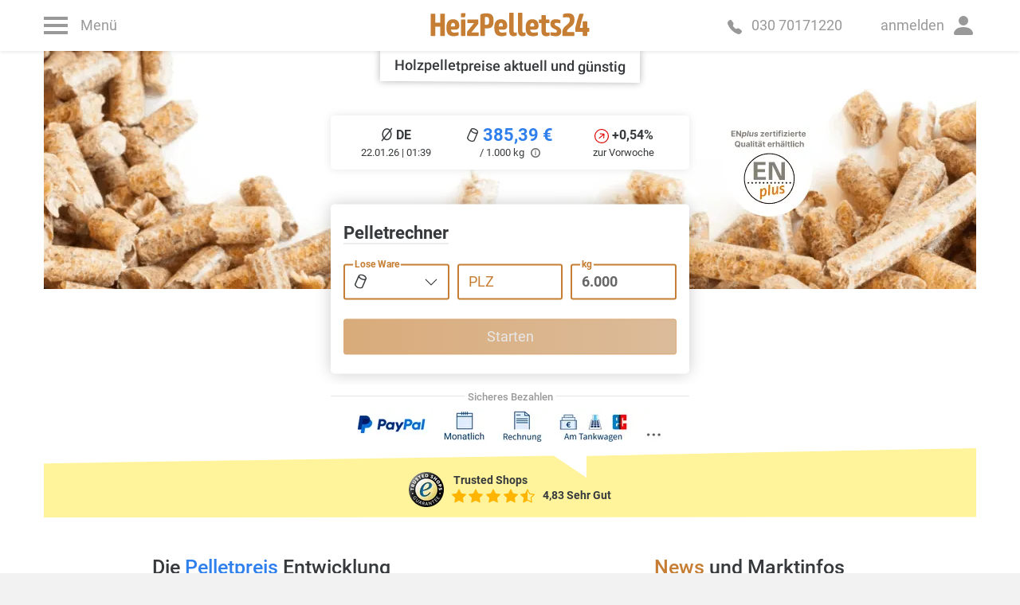

--- FILE ---
content_type: text/html; charset=utf-8
request_url: https://www.heizpellets24.de/pelletpreise
body_size: 70653
content:
<!doctype html>
<html data-n-head-ssr lang="de" data-n-head="%7B%22lang%22:%7B%22ssr%22:%22de%22%7D%7D">
  <head >
    <script>document.wasDiscarded&&location.reload()</script>
    <link rel="preconnect" href="https://consent.cookiebot.com">
    <script async id="Cookiebot" src="https://consent.cookiebot.com/uc.js" data-cbid="a4d5893d-ed6e-4a29-aa26-e81f00cce10e" data-framework="IAB" type="text/javascript"></script>
    <meta data-n-head="ssr" charset="utf-8"><meta data-n-head="ssr" name="viewport" content="width=device-width, initial-scale=1.0, maximum-scale=1.0, user-scalable=0"><meta data-n-head="ssr" data-hid="revisitAfter" name="revisit-after" content="1 week"><meta data-n-head="ssr" data-hid="robots" name="robots" content="index,follow"><meta data-n-head="ssr" data-hid="description" name="description" content="Holzpelletpreise von Händlern aus Ihrer Region im Preisrechner auf HeizPellets24 vergleichen und online günstige Pellets kaufen."><meta data-n-head="ssr" data-hid="keywords" name="keywords" content="Holzpelletpreise, Pelletpreise, Pelletspreise, Pellets kaufen"><title>Pelletpreise im Vergleich | HeizPellets24</title><link data-n-head="ssr" rel="apple-touch-icon" sizes="180x180" href="/apple-touch-icon.png"><link data-n-head="ssr" rel="icon" type="image/png" sizes="32x32" href="/favicon-32x32.png"><link data-n-head="ssr" rel="icon" type="image/png" sizes="16x16" href="/favicon-16x16.png"><link data-n-head="ssr" rel="manifest" href="/site.webmanifest"><link data-n-head="ssr" rel="preconnect" href="https://www.google-analytics.com"><link data-n-head="ssr" rel="preconnect" href="https://www.googletagmanager.com"><link data-n-head="ssr" rel="preconnect" href="https://stats.g.doubleclick.net"><link data-n-head="ssr" rel="preconnect" href="https://www.google.com"><link data-n-head="ssr" data-hid="canonical" rel="canonical" href="https://www.heizpellets24.de/pelletpreise"><link data-n-head="ssr" rel="preload" href="/_ipx/f_webp,q_20/pellets_header_mobile_v2.png" as="image" media="(max-width: 575.98px)" type="image/webp"><link data-n-head="ssr" rel="preload" href="/_ipx/f_webp/pellets_header_desktop_v2.png" as="image" media="(min-width: 576px) and (max-width: 809.98px)" type="image/webp"><link data-n-head="ssr" rel="preload" href="/_ipx/f_webp/pellets_header_desktop_with_en.png" as="image" media="(min-width: 810px)" type="image/webp"><link rel="modulepreload" href="/v5/896656f.modern.js" as="script"><link rel="modulepreload" href="/v5/d3fbc58.modern.js" as="script"><link rel="modulepreload" href="/v5/09a7573.modern.js" as="script"><link rel="modulepreload" href="/v5/1ff6b8d.modern.js" as="script"><link rel="modulepreload" href="/v5/f8971b9.modern.js" as="script"><link rel="modulepreload" href="/v5/05a0136.modern.js" as="script"><link rel="modulepreload" href="/v5/dc7f2d9.modern.js" as="script"><link rel="modulepreload" href="/v5/60f83e8.modern.js" as="script"><link rel="modulepreload" href="/v5/d63a498.modern.js" as="script"><link rel="modulepreload" href="/v5/cb3eff9.modern.js" as="script"><link rel="modulepreload" href="/v5/f57de01.modern.js" as="script"><link rel="modulepreload" href="/v5/f497c24.modern.js" as="script"><link rel="modulepreload" href="/v5/52d284e.modern.js" as="script"><link rel="modulepreload" href="/v5/75eaddc.modern.js" as="script"><link rel="modulepreload" href="/v5/18664c6.modern.js" as="script"><style data-vue-ssr-id="017c0f9c:0 7428f17c:0 a0f25a90:0 68b466d0:0 8b338982:0 65d5dc07:0 5ee68d76:0 4c5d1cca:0 7bbd3b00:0 1380976a:0 635147c7:0 0c81eb58:0 472d6c79:0 57fff56d:0 733c58ed:0 5071cfa6:0 54739498:0 2d55970a:0 035cf4b4:0 34036001:0 7b60e3ca:0 0dfcc528:0 41bbf835:0 c2b1d982:0 338cd24a:0 7dab2dc5:0 14480ce2:0 780cdca0:0 2ba9c046:0 2d77a18b:0 51d6a3b4:0 592cff42:0 62874b37:0 14a1cb1e:0 3ef7448d:0 546e1d7a:0 f5c9ca0c:0 ae6001b0:0 ea9f7244:0 d707ef50:0 c7ec9c22:0 c20a38ba:0 5df9fb9f:0 222c1e48:0 57724eeb:0 3a3ef6b9:0 3fbb7506:0">@font-face{font-display:swap;font-family:"Roboto";font-style:normal;font-weight:100;src:url(/v5/fonts/roboto-v30-latin-100.603b895.woff2) format("woff2"),url(/v5/fonts/roboto-v30-latin-100.e7be5f8.ttf) format("truetype")}@font-face{font-display:swap;font-family:"Roboto";font-style:italic;font-weight:100;src:url(/v5/fonts/roboto-v30-latin-100italic.53c8a0f.woff2) format("woff2"),url(/v5/fonts/roboto-v30-latin-100italic.b23635a.ttf) format("truetype")}@font-face{font-display:swap;font-family:"Roboto";font-style:normal;font-weight:300;src:url(/v5/fonts/roboto-v30-latin-300.b9c2935.woff2) format("woff2"),url(/v5/fonts/roboto-v30-latin-300.85df2cb.ttf) format("truetype")}@font-face{font-display:swap;font-family:"Roboto";font-style:italic;font-weight:300;src:url(/v5/fonts/roboto-v30-latin-300italic.7fbdfaa.woff2) format("woff2"),url(/v5/fonts/roboto-v30-latin-300italic.32c5e41.ttf) format("truetype")}@font-face{font-display:swap;font-family:"Roboto";font-style:normal;font-weight:400;src:url(/v5/fonts/roboto-v30-latin-regular.15d9f62.woff2) format("woff2"),url(/v5/fonts/roboto-v30-latin-regular.a0d084a.ttf) format("truetype")}@font-face{font-display:swap;font-family:"Roboto";font-style:italic;font-weight:400;src:url(/v5/fonts/roboto-v30-latin-italic.abe083d.woff2) format("woff2"),url(/v5/fonts/roboto-v30-latin-italic.f1e1a87.ttf) format("truetype")}@font-face{font-display:swap;font-family:"Roboto";font-style:normal;font-weight:500;src:url(/v5/fonts/roboto-v30-latin-500.3a44e06.woff2) format("woff2"),url(/v5/fonts/roboto-v30-latin-500.54feedc.ttf) format("truetype")}@font-face{font-display:swap;font-family:"Roboto";font-style:italic;font-weight:500;src:url(/v5/fonts/roboto-v30-latin-500italic.eec8dbf.woff2) format("woff2"),url(/v5/fonts/roboto-v30-latin-500italic.dc509a3.ttf) format("truetype")}@font-face{font-display:swap;font-family:"Roboto";font-style:normal;font-weight:700;src:url(/v5/fonts/roboto-v30-latin-700.e9f5aaf.woff2) format("woff2"),url(/v5/fonts/roboto-v30-latin-700.ecec6c7.ttf) format("truetype")}@font-face{font-display:swap;font-family:"Roboto";font-style:italic;font-weight:700;src:url(/v5/fonts/roboto-v30-latin-700italic.05a47f9.woff2) format("woff2"),url(/v5/fonts/roboto-v30-latin-700italic.dca2588.ttf) format("truetype")}@font-face{font-display:swap;font-family:"Roboto";font-style:normal;font-weight:900;src:url(/v5/fonts/roboto-v30-latin-900.b20371a.woff2) format("woff2"),url(/v5/fonts/roboto-v30-latin-900.a317cb5.ttf) format("truetype")}@font-face{font-display:swap;font-family:"Roboto";font-style:italic;font-weight:900;src:url(/v5/fonts/roboto-v30-latin-900italic.d2ba19a.woff2) format("woff2"),url(/v5/fonts/roboto-v30-latin-900italic.e8c1808.ttf) format("truetype")}:root{--blue:#2f80ed;--indigo:#6610f2;--purple:#613d7c;--pink:#e83e8c;--red:#df0000;--orange:#f0ad4e;--yellow:#ff7518;--green:#3b961a;--teal:#20c997;--cyan:#9954bb;--gray:#888;--gray-dark:#373a3c;--primary:#c57e33;--secondary:#d1d1d1;--success:#3b961a;--info:#2f80ed;--warning:#f0ad4e;--danger:#df0000;--light:#f2f2f2;--dark:#373a3c;--gray:#d1d1d1;--white:#fff;--leads:#032360;--leads-red:#96211a;--vaillant:#00897d;--breakpoint-xs:0;--breakpoint-sm:576px;--breakpoint-md:768px;--breakpoint-lg:992px;--breakpoint-xl:1260px;--font-family-sans-serif:Roboto,Arial,Helvetica,sans-serif;--font-family-monospace:SFMono-Regular,Menlo,Monaco,Consolas,"Liberation Mono","Courier New",monospace}*,:after,:before{-webkit-box-sizing:border-box;-moz-box-sizing:border-box;box-sizing:border-box}html{font-family:sans-serif;line-height:1.15;-webkit-text-size-adjust:100%;-webkit-tap-highlight-color:rgba(0,0,0,0)}article,footer,header,main,nav,section{display:block}body{background-color:#fff;color:#373a3c;font-family:Roboto,Arial,Helvetica,sans-serif;font-size:1.125rem;font-weight:400;line-height:1.5;margin:0;text-align:left}hr{-webkit-box-sizing:content-box;-moz-box-sizing:content-box;box-sizing:content-box;height:0;overflow:visible}h1,h2,h3,h4,h5,h6{margin-bottom:.5rem;margin-top:0}p{margin-bottom:1rem;margin-top:0}abbr[title]{border-bottom:0;cursor:help;text-decoration:underline;-webkit-text-decoration:underline dotted;text-decoration:underline dotted;-webkit-text-decoration-skip-ink:none;text-decoration-skip-ink:none}address{font-style:normal;line-height:inherit}address,dl,ol,ul{margin-bottom:1rem}dl,ol,ul{margin-top:0}ol ol,ol ul,ul ol,ul ul{margin-bottom:0}dt{font-weight:700}blockquote{margin:0 0 1rem}b,strong{font-weight:bolder}small{font-size:80%}sub,sup{font-size:75%;line-height:0;position:relative;vertical-align:baseline}sub{bottom:-.25em}sup{top:-.5em}a{background-color:transparent;color:#c57e33}a,a:hover{-webkit-text-decoration:underline;text-decoration:underline}a:hover{color:#805221}a:not([href]):not([class]){color:inherit;-webkit-text-decoration:none;text-decoration:none}a:not([href]):not([class]):hover{color:inherit;-webkit-text-decoration:none;text-decoration:none}code,pre{font-family:SFMono-Regular,Menlo,Monaco,Consolas,"Liberation Mono","Courier New",monospace;font-size:1em}pre{margin-bottom:1rem;margin-top:0;overflow:auto;-ms-overflow-style:scrollbar}img{border-style:none}img,svg{vertical-align:middle}svg{overflow:hidden}table{border-collapse:collapse}th{text-align:inherit;text-align:-webkit-match-parent}label{display:inline-block;margin-bottom:0}button{border-radius:0}button:focus:not(:focus-visible){outline:0}button,input,select,textarea{font-family:inherit;font-size:inherit;line-height:inherit;margin:0}button,input{overflow:visible}button,select{text-transform:none}[role=button]{cursor:pointer}select{word-wrap:normal}[type=button],[type=reset],[type=submit],button{-webkit-appearance:button}[type=button]:not(:disabled),[type=reset]:not(:disabled),[type=submit]:not(:disabled),button:not(:disabled){cursor:pointer}[type=button]::-moz-focus-inner,[type=reset]::-moz-focus-inner,[type=submit]::-moz-focus-inner,button::-moz-focus-inner{border-style:none;padding:0}input[type=checkbox]{-webkit-box-sizing:border-box;-moz-box-sizing:border-box;box-sizing:border-box;padding:0}textarea{overflow:auto;resize:vertical}fieldset{border:0;margin:0;min-width:0;padding:0}[type=number]::-webkit-inner-spin-button,[type=number]::-webkit-outer-spin-button{height:auto}[type=search]{-webkit-appearance:none;outline-offset:-2px}[type=search]::-webkit-search-decoration{-webkit-appearance:none}summary{cursor:pointer;display:list-item}template{display:none}[hidden]{display:none!important}.h1,.h2,.h3,.h4,.h5,.h6,h1,h2,h3,h4,h5,h6{font-weight:500;line-height:1.2;margin-bottom:.5rem}.h1,h1{font-size:1.6875rem}@media(max-width:1200px){.h1,h1{font-size:-webkit-calc(1.29375rem + .525vw);font-size:-moz-calc(1.29375rem + .525vw);font-size:calc(1.29375rem + .525vw)}}.h2,h2{font-size:1.575rem}@media(max-width:1200px){.h2,h2{font-size:-webkit-calc(1.2825rem + .39vw);font-size:-moz-calc(1.2825rem + .39vw);font-size:calc(1.2825rem + .39vw)}}.h3,h3{font-size:1.35rem}@media(max-width:1200px){.h3,h3{font-size:-webkit-calc(1.26rem + .12vw);font-size:-moz-calc(1.26rem + .12vw);font-size:calc(1.26rem + .12vw)}}.h4,h4{font-size:1.2375rem}.h5,h5{font-size:1.18125rem}.h6,h6{font-size:1.125rem}.display-1{font-size:3.375rem;font-weight:300;line-height:1.2}@media(max-width:1200px){.display-1{font-size:-webkit-calc(1.4625rem + 2.55vw);font-size:-moz-calc(1.4625rem + 2.55vw);font-size:calc(1.4625rem + 2.55vw)}}.display-2{font-size:2.8125rem;font-weight:300;line-height:1.2}@media(max-width:1200px){.display-2{font-size:-webkit-calc(1.40625rem + 1.875vw);font-size:-moz-calc(1.40625rem + 1.875vw);font-size:calc(1.40625rem + 1.875vw)}}.display-3{font-size:2.25rem;font-weight:300;line-height:1.2}@media(max-width:1200px){.display-3{font-size:-webkit-calc(1.35rem + 1.2vw);font-size:-moz-calc(1.35rem + 1.2vw);font-size:calc(1.35rem + 1.2vw)}}.display-4{font-size:1.6875rem;font-weight:300;line-height:1.2}@media(max-width:1200px){.display-4{font-size:-webkit-calc(1.29375rem + .525vw);font-size:-moz-calc(1.29375rem + .525vw);font-size:calc(1.29375rem + .525vw)}}hr{border:0;border-top:1px solid rgba(0,0,0,.1);margin-bottom:1rem;margin-top:1rem}.small,small{font-size:.875rem;font-weight:400}.mark,mark{background-color:#fcf8e3;padding:.2em}.list-unstyled{list-style:none;padding-left:0}.blockquote{font-size:1.40625rem;margin-bottom:1rem}@media(max-width:1200px){.blockquote{font-size:-webkit-calc(1.26563rem + .1875vw);font-size:-moz-calc(1.26563rem + .1875vw);font-size:calc(1.26563rem + .1875vw)}}.container,.container-lg,.container-md,.container-xl{margin-left:auto;margin-right:auto;padding-left:15px;padding-right:15px;width:100%}@media(min-width:576px){.container{max-width:540px}}@media(min-width:768px){.container,.container-md{max-width:720px}}@media(min-width:992px){.container,.container-lg,.container-md{max-width:960px}}@media(min-width:1260px){.container,.container-lg,.container-md,.container-xl{max-width:1200px}}.row{display:-webkit-box;display:-webkit-flex;display:-moz-box;display:flex;-webkit-flex-wrap:wrap;flex-wrap:wrap;margin-left:-15px;margin-right:-15px}.no-gutters{margin-left:0;margin-right:0}.no-gutters>.col,.no-gutters>[class*=col-]{padding-left:0;padding-right:0}.col,.col-1,.col-10,.col-11,.col-12,.col-2,.col-3,.col-4,.col-5,.col-6,.col-7,.col-8,.col-9,.col-auto,.col-lg,.col-lg-1,.col-lg-10,.col-lg-11,.col-lg-12,.col-lg-2,.col-lg-3,.col-lg-4,.col-lg-5,.col-lg-6,.col-lg-7,.col-lg-8,.col-lg-9,.col-lg-auto,.col-md,.col-md-1,.col-md-10,.col-md-11,.col-md-12,.col-md-2,.col-md-3,.col-md-4,.col-md-5,.col-md-6,.col-md-7,.col-md-8,.col-md-9,.col-md-auto,.col-sm,.col-sm-1,.col-sm-10,.col-sm-11,.col-sm-12,.col-sm-2,.col-sm-3,.col-sm-4,.col-sm-5,.col-sm-6,.col-sm-7,.col-sm-8,.col-sm-9,.col-sm-auto,.col-xl,.col-xl-1,.col-xl-10,.col-xl-11,.col-xl-12,.col-xl-2,.col-xl-3,.col-xl-4,.col-xl-5,.col-xl-6,.col-xl-7,.col-xl-8,.col-xl-9,.col-xl-auto{padding-left:15px;padding-right:15px;position:relative;width:100%}.col{-webkit-flex-basis:0;flex-basis:0;-webkit-box-flex:1;-webkit-flex-grow:1;-moz-box-flex:1;flex-grow:1;max-width:100%}.row-cols-1>*{-webkit-flex:0 0 100%;flex:0 0 100%;max-width:100%}.row-cols-1>*,.row-cols-2>*{-webkit-box-flex:0;-moz-box-flex:0}.row-cols-2>*{-webkit-flex:0 0 50%;flex:0 0 50%;max-width:50%}.row-cols-3>*{-webkit-flex:0 0 33.3333333333%;flex:0 0 33.3333333333%;max-width:33.3333333333%}.col-auto,.row-cols-3>*{-webkit-box-flex:0;-moz-box-flex:0}.col-auto{-webkit-flex:0 0 auto;flex:0 0 auto;max-width:100%;width:auto}.col-1{-webkit-flex:0 0 8.33333333%;flex:0 0 8.33333333%;max-width:8.33333333%}.col-1,.col-2{-webkit-box-flex:0;-moz-box-flex:0}.col-2{-webkit-flex:0 0 16.66666667%;flex:0 0 16.66666667%;max-width:16.66666667%}.col-3{-webkit-flex:0 0 25%;flex:0 0 25%;max-width:25%}.col-3,.col-4{-webkit-box-flex:0;-moz-box-flex:0}.col-4{-webkit-flex:0 0 33.33333333%;flex:0 0 33.33333333%;max-width:33.33333333%}.col-5{-webkit-flex:0 0 41.66666667%;flex:0 0 41.66666667%;max-width:41.66666667%}.col-5,.col-6{-webkit-box-flex:0;-moz-box-flex:0}.col-6{-webkit-flex:0 0 50%;flex:0 0 50%;max-width:50%}.col-7{-webkit-flex:0 0 58.33333333%;flex:0 0 58.33333333%;max-width:58.33333333%}.col-7,.col-8{-webkit-box-flex:0;-moz-box-flex:0}.col-8{-webkit-flex:0 0 66.66666667%;flex:0 0 66.66666667%;max-width:66.66666667%}.col-9{-webkit-flex:0 0 75%;flex:0 0 75%;max-width:75%}.col-10,.col-9{-webkit-box-flex:0;-moz-box-flex:0}.col-10{-webkit-flex:0 0 83.33333333%;flex:0 0 83.33333333%;max-width:83.33333333%}.col-11{-webkit-flex:0 0 91.66666667%;flex:0 0 91.66666667%;max-width:91.66666667%}.col-11,.col-12{-webkit-box-flex:0;-moz-box-flex:0}.col-12{-webkit-flex:0 0 100%;flex:0 0 100%;max-width:100%}.order-first{-webkit-box-ordinal-group:0;-webkit-order:-1;-moz-box-ordinal-group:0;order:-1}.order-last{-webkit-box-ordinal-group:14;-webkit-order:13;-moz-box-ordinal-group:14;order:13}.order-0{-webkit-box-ordinal-group:1;-webkit-order:0;-moz-box-ordinal-group:1;order:0}.order-1{-webkit-box-ordinal-group:2;-webkit-order:1;-moz-box-ordinal-group:2;order:1}.order-2{-webkit-box-ordinal-group:3;-webkit-order:2;-moz-box-ordinal-group:3;order:2}.order-3{-webkit-box-ordinal-group:4;-webkit-order:3;-moz-box-ordinal-group:4;order:3}.order-4{-webkit-box-ordinal-group:5;-webkit-order:4;-moz-box-ordinal-group:5;order:4}.order-5{-webkit-box-ordinal-group:6;-webkit-order:5;-moz-box-ordinal-group:6;order:5}.order-6{-webkit-box-ordinal-group:7;-webkit-order:6;-moz-box-ordinal-group:7;order:6}.order-7{-webkit-box-ordinal-group:8;-webkit-order:7;-moz-box-ordinal-group:8;order:7}.order-8{-webkit-box-ordinal-group:9;-webkit-order:8;-moz-box-ordinal-group:9;order:8}.order-9{-webkit-box-ordinal-group:10;-webkit-order:9;-moz-box-ordinal-group:10;order:9}.order-10{-webkit-box-ordinal-group:11;-webkit-order:10;-moz-box-ordinal-group:11;order:10}.order-11{-webkit-box-ordinal-group:12;-webkit-order:11;-moz-box-ordinal-group:12;order:11}.order-12{-webkit-box-ordinal-group:13;-webkit-order:12;-moz-box-ordinal-group:13;order:12}.offset-3{margin-left:25%}@media(min-width:576px){.col-sm{-webkit-flex-basis:0;flex-basis:0;-webkit-box-flex:1;-webkit-flex-grow:1;-moz-box-flex:1;flex-grow:1;max-width:100%}.row-cols-sm-2>*{-webkit-flex:0 0 50%;flex:0 0 50%;max-width:50%}.col-sm-auto,.row-cols-sm-2>*{-webkit-box-flex:0;-moz-box-flex:0}.col-sm-auto{-webkit-flex:0 0 auto;flex:0 0 auto;max-width:100%;width:auto}.col-sm-1{-webkit-flex:0 0 8.33333333%;flex:0 0 8.33333333%;max-width:8.33333333%}.col-sm-1,.col-sm-2{-webkit-box-flex:0;-moz-box-flex:0}.col-sm-2{-webkit-flex:0 0 16.66666667%;flex:0 0 16.66666667%;max-width:16.66666667%}.col-sm-3{-webkit-flex:0 0 25%;flex:0 0 25%;max-width:25%}.col-sm-3,.col-sm-4{-webkit-box-flex:0;-moz-box-flex:0}.col-sm-4{-webkit-flex:0 0 33.33333333%;flex:0 0 33.33333333%;max-width:33.33333333%}.col-sm-5{-webkit-flex:0 0 41.66666667%;flex:0 0 41.66666667%;max-width:41.66666667%}.col-sm-5,.col-sm-6{-webkit-box-flex:0;-moz-box-flex:0}.col-sm-6{-webkit-flex:0 0 50%;flex:0 0 50%;max-width:50%}.col-sm-7{-webkit-flex:0 0 58.33333333%;flex:0 0 58.33333333%;max-width:58.33333333%}.col-sm-7,.col-sm-8{-webkit-box-flex:0;-moz-box-flex:0}.col-sm-8{-webkit-flex:0 0 66.66666667%;flex:0 0 66.66666667%;max-width:66.66666667%}.col-sm-9{-webkit-flex:0 0 75%;flex:0 0 75%;max-width:75%}.col-sm-10,.col-sm-9{-webkit-box-flex:0;-moz-box-flex:0}.col-sm-10{-webkit-flex:0 0 83.33333333%;flex:0 0 83.33333333%;max-width:83.33333333%}.col-sm-11{-webkit-flex:0 0 91.66666667%;flex:0 0 91.66666667%;max-width:91.66666667%}.col-sm-11,.col-sm-12{-webkit-box-flex:0;-moz-box-flex:0}.col-sm-12{-webkit-flex:0 0 100%;flex:0 0 100%;max-width:100%}.order-sm-first{-webkit-box-ordinal-group:0;-webkit-order:-1;-moz-box-ordinal-group:0;order:-1}.order-sm-last{-webkit-box-ordinal-group:14;-webkit-order:13;-moz-box-ordinal-group:14;order:13}.order-sm-0{-webkit-box-ordinal-group:1;-webkit-order:0;-moz-box-ordinal-group:1;order:0}.order-sm-1{-webkit-box-ordinal-group:2;-webkit-order:1;-moz-box-ordinal-group:2;order:1}.order-sm-2{-webkit-box-ordinal-group:3;-webkit-order:2;-moz-box-ordinal-group:3;order:2}.order-sm-3{-webkit-box-ordinal-group:4;-webkit-order:3;-moz-box-ordinal-group:4;order:3}.order-sm-4{-webkit-box-ordinal-group:5;-webkit-order:4;-moz-box-ordinal-group:5;order:4}.order-sm-5{-webkit-box-ordinal-group:6;-webkit-order:5;-moz-box-ordinal-group:6;order:5}.order-sm-6{-webkit-box-ordinal-group:7;-webkit-order:6;-moz-box-ordinal-group:7;order:6}.order-sm-7{-webkit-box-ordinal-group:8;-webkit-order:7;-moz-box-ordinal-group:8;order:7}.order-sm-8{-webkit-box-ordinal-group:9;-webkit-order:8;-moz-box-ordinal-group:9;order:8}.order-sm-9{-webkit-box-ordinal-group:10;-webkit-order:9;-moz-box-ordinal-group:10;order:9}.order-sm-10{-webkit-box-ordinal-group:11;-webkit-order:10;-moz-box-ordinal-group:11;order:10}.order-sm-11{-webkit-box-ordinal-group:12;-webkit-order:11;-moz-box-ordinal-group:12;order:11}.order-sm-12{-webkit-box-ordinal-group:13;-webkit-order:12;-moz-box-ordinal-group:13;order:12}.offset-sm-4{margin-left:33.33333333%}}@media(min-width:768px){.col-md{-webkit-flex-basis:0;flex-basis:0;-webkit-box-flex:1;-webkit-flex-grow:1;-moz-box-flex:1;flex-grow:1;max-width:100%}.row-cols-md-3>*{-webkit-flex:0 0 33.3333333333%;flex:0 0 33.3333333333%;max-width:33.3333333333%}.row-cols-md-3>*,.row-cols-md-4>*{-webkit-box-flex:0;-moz-box-flex:0}.row-cols-md-4>*{-webkit-flex:0 0 25%;flex:0 0 25%;max-width:25%}.col-md-auto{-webkit-flex:0 0 auto;flex:0 0 auto;max-width:100%;width:auto}.col-md-1,.col-md-auto{-webkit-box-flex:0;-moz-box-flex:0}.col-md-1{-webkit-flex:0 0 8.33333333%;flex:0 0 8.33333333%;max-width:8.33333333%}.col-md-2{-webkit-flex:0 0 16.66666667%;flex:0 0 16.66666667%;max-width:16.66666667%}.col-md-2,.col-md-3{-webkit-box-flex:0;-moz-box-flex:0}.col-md-3{-webkit-flex:0 0 25%;flex:0 0 25%;max-width:25%}.col-md-4{-webkit-flex:0 0 33.33333333%;flex:0 0 33.33333333%;max-width:33.33333333%}.col-md-4,.col-md-5{-webkit-box-flex:0;-moz-box-flex:0}.col-md-5{-webkit-flex:0 0 41.66666667%;flex:0 0 41.66666667%;max-width:41.66666667%}.col-md-6{-webkit-flex:0 0 50%;flex:0 0 50%;max-width:50%}.col-md-6,.col-md-7{-webkit-box-flex:0;-moz-box-flex:0}.col-md-7{-webkit-flex:0 0 58.33333333%;flex:0 0 58.33333333%;max-width:58.33333333%}.col-md-8{-webkit-flex:0 0 66.66666667%;flex:0 0 66.66666667%;max-width:66.66666667%}.col-md-8,.col-md-9{-webkit-box-flex:0;-moz-box-flex:0}.col-md-9{-webkit-flex:0 0 75%;flex:0 0 75%;max-width:75%}.col-md-10{-webkit-flex:0 0 83.33333333%;flex:0 0 83.33333333%;max-width:83.33333333%}.col-md-10,.col-md-11{-webkit-box-flex:0;-moz-box-flex:0}.col-md-11{-webkit-flex:0 0 91.66666667%;flex:0 0 91.66666667%;max-width:91.66666667%}.col-md-12{-webkit-box-flex:0;-webkit-flex:0 0 100%;-moz-box-flex:0;flex:0 0 100%;max-width:100%}.order-md-first{-webkit-box-ordinal-group:0;-webkit-order:-1;-moz-box-ordinal-group:0;order:-1}.order-md-last{-webkit-box-ordinal-group:14;-webkit-order:13;-moz-box-ordinal-group:14;order:13}.order-md-0{-webkit-box-ordinal-group:1;-webkit-order:0;-moz-box-ordinal-group:1;order:0}.order-md-1{-webkit-box-ordinal-group:2;-webkit-order:1;-moz-box-ordinal-group:2;order:1}.order-md-2{-webkit-box-ordinal-group:3;-webkit-order:2;-moz-box-ordinal-group:3;order:2}.order-md-3{-webkit-box-ordinal-group:4;-webkit-order:3;-moz-box-ordinal-group:4;order:3}.order-md-4{-webkit-box-ordinal-group:5;-webkit-order:4;-moz-box-ordinal-group:5;order:4}.order-md-5{-webkit-box-ordinal-group:6;-webkit-order:5;-moz-box-ordinal-group:6;order:5}.order-md-6{-webkit-box-ordinal-group:7;-webkit-order:6;-moz-box-ordinal-group:7;order:6}.order-md-7{-webkit-box-ordinal-group:8;-webkit-order:7;-moz-box-ordinal-group:8;order:7}.order-md-8{-webkit-box-ordinal-group:9;-webkit-order:8;-moz-box-ordinal-group:9;order:8}.order-md-9{-webkit-box-ordinal-group:10;-webkit-order:9;-moz-box-ordinal-group:10;order:9}.order-md-10{-webkit-box-ordinal-group:11;-webkit-order:10;-moz-box-ordinal-group:11;order:10}.order-md-11{-webkit-box-ordinal-group:12;-webkit-order:11;-moz-box-ordinal-group:12;order:11}.order-md-12{-webkit-box-ordinal-group:13;-webkit-order:12;-moz-box-ordinal-group:13;order:12}.offset-md-0{margin-left:0}.offset-md-2{margin-left:16.66666667%}.offset-md-3{margin-left:25%}}@media(min-width:992px){.col-lg{-webkit-flex-basis:0;flex-basis:0;-webkit-box-flex:1;-webkit-flex-grow:1;-moz-box-flex:1;flex-grow:1;max-width:100%}.row-cols-lg-2>*{-webkit-flex:0 0 50%;flex:0 0 50%;max-width:50%}.row-cols-lg-2>*,.row-cols-lg-4>*{-webkit-box-flex:0;-moz-box-flex:0}.row-cols-lg-4>*{-webkit-flex:0 0 25%;flex:0 0 25%;max-width:25%}.row-cols-lg-5>*{-webkit-flex:0 0 20%;flex:0 0 20%;max-width:20%}.col-lg-auto,.row-cols-lg-5>*{-webkit-box-flex:0;-moz-box-flex:0}.col-lg-auto{-webkit-flex:0 0 auto;flex:0 0 auto;max-width:100%;width:auto}.col-lg-1{-webkit-flex:0 0 8.33333333%;flex:0 0 8.33333333%;max-width:8.33333333%}.col-lg-1,.col-lg-2{-webkit-box-flex:0;-moz-box-flex:0}.col-lg-2{-webkit-flex:0 0 16.66666667%;flex:0 0 16.66666667%;max-width:16.66666667%}.col-lg-3{-webkit-flex:0 0 25%;flex:0 0 25%;max-width:25%}.col-lg-3,.col-lg-4{-webkit-box-flex:0;-moz-box-flex:0}.col-lg-4{-webkit-flex:0 0 33.33333333%;flex:0 0 33.33333333%;max-width:33.33333333%}.col-lg-5{-webkit-flex:0 0 41.66666667%;flex:0 0 41.66666667%;max-width:41.66666667%}.col-lg-5,.col-lg-6{-webkit-box-flex:0;-moz-box-flex:0}.col-lg-6{-webkit-flex:0 0 50%;flex:0 0 50%;max-width:50%}.col-lg-7{-webkit-flex:0 0 58.33333333%;flex:0 0 58.33333333%;max-width:58.33333333%}.col-lg-7,.col-lg-8{-webkit-box-flex:0;-moz-box-flex:0}.col-lg-8{-webkit-flex:0 0 66.66666667%;flex:0 0 66.66666667%;max-width:66.66666667%}.col-lg-9{-webkit-flex:0 0 75%;flex:0 0 75%;max-width:75%}.col-lg-10,.col-lg-9{-webkit-box-flex:0;-moz-box-flex:0}.col-lg-10{-webkit-flex:0 0 83.33333333%;flex:0 0 83.33333333%;max-width:83.33333333%}.col-lg-11{-webkit-flex:0 0 91.66666667%;flex:0 0 91.66666667%;max-width:91.66666667%}.col-lg-11,.col-lg-12{-webkit-box-flex:0;-moz-box-flex:0}.col-lg-12{-webkit-flex:0 0 100%;flex:0 0 100%;max-width:100%}.order-lg-first{-webkit-box-ordinal-group:0;-webkit-order:-1;-moz-box-ordinal-group:0;order:-1}.order-lg-last{-webkit-box-ordinal-group:14;-webkit-order:13;-moz-box-ordinal-group:14;order:13}.order-lg-0{-webkit-box-ordinal-group:1;-webkit-order:0;-moz-box-ordinal-group:1;order:0}.order-lg-1{-webkit-box-ordinal-group:2;-webkit-order:1;-moz-box-ordinal-group:2;order:1}.order-lg-2{-webkit-box-ordinal-group:3;-webkit-order:2;-moz-box-ordinal-group:3;order:2}.order-lg-3{-webkit-box-ordinal-group:4;-webkit-order:3;-moz-box-ordinal-group:4;order:3}.order-lg-4{-webkit-box-ordinal-group:5;-webkit-order:4;-moz-box-ordinal-group:5;order:4}.order-lg-5{-webkit-box-ordinal-group:6;-webkit-order:5;-moz-box-ordinal-group:6;order:5}.order-lg-6{-webkit-box-ordinal-group:7;-webkit-order:6;-moz-box-ordinal-group:7;order:6}.order-lg-7{-webkit-box-ordinal-group:8;-webkit-order:7;-moz-box-ordinal-group:8;order:7}.order-lg-8{-webkit-box-ordinal-group:9;-webkit-order:8;-moz-box-ordinal-group:9;order:8}.order-lg-9{-webkit-box-ordinal-group:10;-webkit-order:9;-moz-box-ordinal-group:10;order:9}.order-lg-10{-webkit-box-ordinal-group:11;-webkit-order:10;-moz-box-ordinal-group:11;order:10}.order-lg-11{-webkit-box-ordinal-group:12;-webkit-order:11;-moz-box-ordinal-group:12;order:11}.order-lg-12{-webkit-box-ordinal-group:13;-webkit-order:12;-moz-box-ordinal-group:13;order:12}.offset-lg-3{margin-left:25%}}@media(min-width:1260px){.col-xl{-webkit-flex-basis:0;flex-basis:0;-webkit-box-flex:1;-webkit-flex-grow:1;-moz-box-flex:1;flex-grow:1;max-width:100%}.col-xl-auto{-webkit-flex:0 0 auto;flex:0 0 auto;max-width:100%;width:auto}.col-xl-1,.col-xl-auto{-webkit-box-flex:0;-moz-box-flex:0}.col-xl-1{-webkit-flex:0 0 8.33333333%;flex:0 0 8.33333333%;max-width:8.33333333%}.col-xl-2{-webkit-flex:0 0 16.66666667%;flex:0 0 16.66666667%;max-width:16.66666667%}.col-xl-2,.col-xl-3{-webkit-box-flex:0;-moz-box-flex:0}.col-xl-3{-webkit-flex:0 0 25%;flex:0 0 25%;max-width:25%}.col-xl-4{-webkit-flex:0 0 33.33333333%;flex:0 0 33.33333333%;max-width:33.33333333%}.col-xl-4,.col-xl-5{-webkit-box-flex:0;-moz-box-flex:0}.col-xl-5{-webkit-flex:0 0 41.66666667%;flex:0 0 41.66666667%;max-width:41.66666667%}.col-xl-6{-webkit-flex:0 0 50%;flex:0 0 50%;max-width:50%}.col-xl-6,.col-xl-7{-webkit-box-flex:0;-moz-box-flex:0}.col-xl-7{-webkit-flex:0 0 58.33333333%;flex:0 0 58.33333333%;max-width:58.33333333%}.col-xl-8{-webkit-flex:0 0 66.66666667%;flex:0 0 66.66666667%;max-width:66.66666667%}.col-xl-8,.col-xl-9{-webkit-box-flex:0;-moz-box-flex:0}.col-xl-9{-webkit-flex:0 0 75%;flex:0 0 75%;max-width:75%}.col-xl-10{-webkit-flex:0 0 83.33333333%;flex:0 0 83.33333333%;max-width:83.33333333%}.col-xl-10,.col-xl-11{-webkit-box-flex:0;-moz-box-flex:0}.col-xl-11{-webkit-flex:0 0 91.66666667%;flex:0 0 91.66666667%;max-width:91.66666667%}.col-xl-12{-webkit-box-flex:0;-webkit-flex:0 0 100%;-moz-box-flex:0;flex:0 0 100%;max-width:100%}.order-xl-first{-webkit-box-ordinal-group:0;-webkit-order:-1;-moz-box-ordinal-group:0;order:-1}.order-xl-last{-webkit-box-ordinal-group:14;-webkit-order:13;-moz-box-ordinal-group:14;order:13}.order-xl-0{-webkit-box-ordinal-group:1;-webkit-order:0;-moz-box-ordinal-group:1;order:0}.order-xl-1{-webkit-box-ordinal-group:2;-webkit-order:1;-moz-box-ordinal-group:2;order:1}.order-xl-2{-webkit-box-ordinal-group:3;-webkit-order:2;-moz-box-ordinal-group:3;order:2}.order-xl-3{-webkit-box-ordinal-group:4;-webkit-order:3;-moz-box-ordinal-group:4;order:3}.order-xl-4{-webkit-box-ordinal-group:5;-webkit-order:4;-moz-box-ordinal-group:5;order:4}.order-xl-5{-webkit-box-ordinal-group:6;-webkit-order:5;-moz-box-ordinal-group:6;order:5}.order-xl-6{-webkit-box-ordinal-group:7;-webkit-order:6;-moz-box-ordinal-group:7;order:6}.order-xl-7{-webkit-box-ordinal-group:8;-webkit-order:7;-moz-box-ordinal-group:8;order:7}.order-xl-8{-webkit-box-ordinal-group:9;-webkit-order:8;-moz-box-ordinal-group:9;order:8}.order-xl-9{-webkit-box-ordinal-group:10;-webkit-order:9;-moz-box-ordinal-group:10;order:9}.order-xl-10{-webkit-box-ordinal-group:11;-webkit-order:10;-moz-box-ordinal-group:11;order:10}.order-xl-11{-webkit-box-ordinal-group:12;-webkit-order:11;-moz-box-ordinal-group:12;order:11}.order-xl-12{-webkit-box-ordinal-group:13;-webkit-order:12;-moz-box-ordinal-group:13;order:12}.offset-xl-1{margin-left:8.33333333%}}.nav{display:-webkit-box;display:-webkit-flex;display:-moz-box;display:flex;-webkit-flex-wrap:wrap;flex-wrap:wrap;list-style:none;margin-bottom:0;padding-left:0}.nav-link{display:block;padding:.5rem 1rem}.nav-link,.nav-link:focus,.nav-link:hover{-webkit-text-decoration:none;text-decoration:none}.nav-link.disabled{color:#888;cursor:default;pointer-events:none}.nav-tabs{border-bottom:1px solid #d1d1d1}.nav-tabs .nav-link{background-color:transparent;border:1px solid transparent;border-top-left-radius:.1875rem;border-top-right-radius:.1875rem;margin-bottom:-1px}.nav-tabs .nav-link:focus,.nav-tabs .nav-link:hover{border-color:#dbdbdb #dbdbdb #d1d1d1;isolation:isolate}.nav-tabs .nav-link.disabled{background-color:transparent;border-color:transparent;color:#888}.nav-tabs .nav-item.show .nav-link,.nav-tabs .nav-link.active{background-color:#fff;border-color:#d1d1d1 #d1d1d1 #fff;color:#666}.nav-tabs .dropdown-menu{border-top-left-radius:0;border-top-right-radius:0;margin-top:-1px}.nav-pills .nav-link{background:none;border:0;border-radius:.1875rem}.nav-pills .nav-link.active,.nav-pills .show>.nav-link{background-color:#2f80ed;color:#fff}.nav-fill .nav-item,.nav-fill>.nav-link{-webkit-box-flex:1;-webkit-flex:1 1 auto;-moz-box-flex:1;flex:1 1 auto;text-align:center}.nav-justified .nav-item,.nav-justified>.nav-link{-webkit-flex-basis:0;flex-basis:0;-webkit-box-flex:1;-webkit-flex-grow:1;-moz-box-flex:1;flex-grow:1;text-align:center}.navbar{padding:.5rem 1rem;position:relative}.navbar,.navbar .container,.navbar .container-lg,.navbar .container-md,.navbar .container-xl{display:-webkit-box;display:-webkit-flex;display:-moz-box;display:flex;-webkit-flex-wrap:wrap;flex-wrap:wrap;-webkit-box-align:center;-webkit-align-items:center;-moz-box-align:center;align-items:center;-webkit-box-pack:justify;-webkit-justify-content:space-between;-moz-box-pack:justify;justify-content:space-between}.navbar-brand{display:inline-block;font-size:1.40625rem;line-height:inherit;margin-right:1rem;padding-bottom:.2890625rem;padding-top:.2890625rem;white-space:nowrap}@media(max-width:1200px){.navbar-brand{font-size:-webkit-calc(1.26563rem + .1875vw);font-size:-moz-calc(1.26563rem + .1875vw);font-size:calc(1.26563rem + .1875vw)}}.navbar-brand:focus,.navbar-brand:hover{-webkit-text-decoration:none;text-decoration:none}.navbar-nav{display:-webkit-box;display:-webkit-flex;display:-moz-box;display:flex;-webkit-box-orient:vertical;-webkit-box-direction:normal;-webkit-flex-direction:column;-moz-box-orient:vertical;-moz-box-direction:normal;flex-direction:column;list-style:none;margin-bottom:0;padding-left:0}.navbar-nav .nav-link{padding-left:0;padding-right:0}.navbar-nav .dropdown-menu{float:none;position:static}.navbar-text{display:inline-block;padding-bottom:.5rem;padding-top:.5rem}.navbar-collapse{-webkit-flex-basis:100%;flex-basis:100%;-webkit-box-flex:1;-webkit-flex-grow:1;-moz-box-flex:1;flex-grow:1;-webkit-box-align:center;-webkit-align-items:center;-moz-box-align:center;align-items:center}.navbar-toggler{background-color:transparent;border:1px solid transparent;border-radius:.1875rem;font-size:1.40625rem;line-height:1;padding:.25rem .75rem}@media(max-width:1200px){.navbar-toggler{font-size:-webkit-calc(1.26563rem + .1875vw);font-size:-moz-calc(1.26563rem + .1875vw);font-size:calc(1.26563rem + .1875vw)}}.navbar-toggler:focus,.navbar-toggler:hover{-webkit-text-decoration:none;text-decoration:none}.navbar-toggler-icon{background:50%/100% 100% no-repeat;content:"";display:inline-block;height:1.5em;vertical-align:middle;width:1.5em}.navbar-nav-scroll{max-height:75vh;overflow-y:auto}@media(max-width:575.98px){.navbar-expand-sm>.container,.navbar-expand-sm>.container-lg,.navbar-expand-sm>.container-md,.navbar-expand-sm>.container-xl{padding-left:0;padding-right:0}}@media(min-width:576px){.navbar-expand-sm{-webkit-flex-flow:row nowrap;flex-flow:row nowrap;-webkit-box-pack:start;-webkit-justify-content:flex-start;-moz-box-pack:start;justify-content:flex-start}.navbar-expand-sm,.navbar-expand-sm .navbar-nav{-webkit-box-orient:horizontal;-webkit-box-direction:normal;-moz-box-orient:horizontal;-moz-box-direction:normal}.navbar-expand-sm .navbar-nav{-webkit-flex-direction:row;flex-direction:row}.navbar-expand-sm .navbar-nav .dropdown-menu{position:absolute}.navbar-expand-sm .navbar-nav .nav-link{padding-left:.5rem;padding-right:.5rem}.navbar-expand-sm>.container,.navbar-expand-sm>.container-lg,.navbar-expand-sm>.container-md,.navbar-expand-sm>.container-xl{-webkit-flex-wrap:nowrap;flex-wrap:nowrap}.navbar-expand-sm .navbar-nav-scroll{overflow:visible}.navbar-expand-sm .navbar-collapse{display:-webkit-box!important;display:-webkit-flex!important;display:-moz-box!important;display:flex!important;-webkit-flex-basis:auto;flex-basis:auto}.navbar-expand-sm .navbar-toggler{display:none}}@media(max-width:767.98px){.navbar-expand-md>.container,.navbar-expand-md>.container-lg,.navbar-expand-md>.container-md,.navbar-expand-md>.container-xl{padding-left:0;padding-right:0}}@media(min-width:768px){.navbar-expand-md{-webkit-flex-flow:row nowrap;flex-flow:row nowrap;-webkit-box-pack:start;-webkit-justify-content:flex-start;-moz-box-pack:start;justify-content:flex-start}.navbar-expand-md,.navbar-expand-md .navbar-nav{-webkit-box-orient:horizontal;-webkit-box-direction:normal;-moz-box-orient:horizontal;-moz-box-direction:normal}.navbar-expand-md .navbar-nav{-webkit-flex-direction:row;flex-direction:row}.navbar-expand-md .navbar-nav .dropdown-menu{position:absolute}.navbar-expand-md .navbar-nav .nav-link{padding-left:.5rem;padding-right:.5rem}.navbar-expand-md>.container,.navbar-expand-md>.container-lg,.navbar-expand-md>.container-md,.navbar-expand-md>.container-xl{-webkit-flex-wrap:nowrap;flex-wrap:nowrap}.navbar-expand-md .navbar-nav-scroll{overflow:visible}.navbar-expand-md .navbar-collapse{display:-webkit-box!important;display:-webkit-flex!important;display:-moz-box!important;display:flex!important;-webkit-flex-basis:auto;flex-basis:auto}.navbar-expand-md .navbar-toggler{display:none}}@media(max-width:991.98px){.navbar-expand-lg>.container,.navbar-expand-lg>.container-lg,.navbar-expand-lg>.container-md,.navbar-expand-lg>.container-xl{padding-left:0;padding-right:0}}@media(min-width:992px){.navbar-expand-lg{-webkit-flex-flow:row nowrap;flex-flow:row nowrap;-webkit-box-pack:start;-webkit-justify-content:flex-start;-moz-box-pack:start;justify-content:flex-start}.navbar-expand-lg,.navbar-expand-lg .navbar-nav{-webkit-box-orient:horizontal;-webkit-box-direction:normal;-moz-box-orient:horizontal;-moz-box-direction:normal}.navbar-expand-lg .navbar-nav{-webkit-flex-direction:row;flex-direction:row}.navbar-expand-lg .navbar-nav .dropdown-menu{position:absolute}.navbar-expand-lg .navbar-nav .nav-link{padding-left:.5rem;padding-right:.5rem}.navbar-expand-lg>.container,.navbar-expand-lg>.container-lg,.navbar-expand-lg>.container-md,.navbar-expand-lg>.container-xl{-webkit-flex-wrap:nowrap;flex-wrap:nowrap}.navbar-expand-lg .navbar-nav-scroll{overflow:visible}.navbar-expand-lg .navbar-collapse{display:-webkit-box!important;display:-webkit-flex!important;display:-moz-box!important;display:flex!important;-webkit-flex-basis:auto;flex-basis:auto}.navbar-expand-lg .navbar-toggler{display:none}}@media(max-width:1259.98px){.navbar-expand-xl>.container,.navbar-expand-xl>.container-lg,.navbar-expand-xl>.container-md,.navbar-expand-xl>.container-xl{padding-left:0;padding-right:0}}@media(min-width:1260px){.navbar-expand-xl{-webkit-flex-flow:row nowrap;flex-flow:row nowrap;-webkit-box-pack:start;-webkit-justify-content:flex-start;-moz-box-pack:start;justify-content:flex-start}.navbar-expand-xl,.navbar-expand-xl .navbar-nav{-webkit-box-orient:horizontal;-webkit-box-direction:normal;-moz-box-orient:horizontal;-moz-box-direction:normal}.navbar-expand-xl .navbar-nav{-webkit-flex-direction:row;flex-direction:row}.navbar-expand-xl .navbar-nav .dropdown-menu{position:absolute}.navbar-expand-xl .navbar-nav .nav-link{padding-left:.5rem;padding-right:.5rem}.navbar-expand-xl>.container,.navbar-expand-xl>.container-lg,.navbar-expand-xl>.container-md,.navbar-expand-xl>.container-xl{-webkit-flex-wrap:nowrap;flex-wrap:nowrap}.navbar-expand-xl .navbar-nav-scroll{overflow:visible}.navbar-expand-xl .navbar-collapse{display:-webkit-box!important;display:-webkit-flex!important;display:-moz-box!important;display:flex!important;-webkit-flex-basis:auto;flex-basis:auto}.navbar-expand-xl .navbar-toggler{display:none}}.navbar-expand{-webkit-box-orient:horizontal;-webkit-box-direction:normal;-webkit-flex-flow:row nowrap;-moz-box-orient:horizontal;-moz-box-direction:normal;flex-flow:row nowrap;-webkit-box-pack:start;-webkit-justify-content:flex-start;-moz-box-pack:start;justify-content:flex-start}.navbar-expand>.container,.navbar-expand>.container-lg,.navbar-expand>.container-md,.navbar-expand>.container-xl{padding-left:0;padding-right:0}.navbar-expand .navbar-nav{-webkit-box-orient:horizontal;-webkit-box-direction:normal;-webkit-flex-direction:row;-moz-box-orient:horizontal;-moz-box-direction:normal;flex-direction:row}.navbar-expand .navbar-nav .dropdown-menu{position:absolute}.navbar-expand .navbar-nav .nav-link{padding-left:.5rem;padding-right:.5rem}.navbar-expand>.container,.navbar-expand>.container-lg,.navbar-expand>.container-md,.navbar-expand>.container-xl{-webkit-flex-wrap:nowrap;flex-wrap:nowrap}.navbar-expand .navbar-nav-scroll{overflow:visible}.navbar-expand .navbar-collapse{display:-webkit-box!important;display:-webkit-flex!important;display:-moz-box!important;display:flex!important;-webkit-flex-basis:auto;flex-basis:auto}.navbar-expand .navbar-toggler{display:none}.navbar-light .navbar-brand,.navbar-light .navbar-brand:focus,.navbar-light .navbar-brand:hover{color:rgba(0,0,0,.9)}.navbar-light .navbar-nav .nav-link{color:rgba(0,0,0,.5)}.navbar-light .navbar-nav .nav-link:focus,.navbar-light .navbar-nav .nav-link:hover{color:rgba(0,0,0,.7)}.navbar-light .navbar-nav .nav-link.disabled{color:rgba(0,0,0,.3)}.navbar-light .navbar-nav .active>.nav-link,.navbar-light .navbar-nav .nav-link.active,.navbar-light .navbar-nav .nav-link.show,.navbar-light .navbar-nav .show>.nav-link{color:rgba(0,0,0,.9)}.navbar-light .navbar-toggler{border-color:rgba(0,0,0,.1);color:rgba(0,0,0,.5)}.navbar-light .navbar-toggler-icon{background-image:url("data:image/svg+xml;charset=utf-8,%3Csvg xmlns='http://www.w3.org/2000/svg' width='30' height='30' viewBox='0 0 30 30'%3E%3Cpath stroke='rgba(0, 0, 0, 0.5)' stroke-linecap='round' stroke-miterlimit='10' stroke-width='2' d='M4 7h22M4 15h22M4 23h22'/%3E%3C/svg%3E")}.navbar-light .navbar-text{color:rgba(0,0,0,.5)}.navbar-light .navbar-text a,.navbar-light .navbar-text a:focus,.navbar-light .navbar-text a:hover{color:rgba(0,0,0,.9)}.navbar-dark .navbar-brand,.navbar-dark .navbar-brand:focus,.navbar-dark .navbar-brand:hover{color:#fff}.navbar-dark .navbar-nav .nav-link{color:hsla(0,0%,100%,.5)}.navbar-dark .navbar-nav .nav-link:focus,.navbar-dark .navbar-nav .nav-link:hover{color:hsla(0,0%,100%,.75)}.navbar-dark .navbar-nav .nav-link.disabled{color:hsla(0,0%,100%,.25)}.navbar-dark .navbar-nav .active>.nav-link,.navbar-dark .navbar-nav .nav-link.active,.navbar-dark .navbar-nav .nav-link.show,.navbar-dark .navbar-nav .show>.nav-link{color:#fff}.navbar-dark .navbar-toggler{border-color:hsla(0,0%,100%,.1);color:hsla(0,0%,100%,.5)}.navbar-dark .navbar-toggler-icon{background-image:url("data:image/svg+xml;charset=utf-8,%3Csvg xmlns='http://www.w3.org/2000/svg' width='30' height='30' viewBox='0 0 30 30'%3E%3Cpath stroke='rgba(255, 255, 255, 0.5)' stroke-linecap='round' stroke-miterlimit='10' stroke-width='2' d='M4 7h22M4 15h22M4 23h22'/%3E%3C/svg%3E")}.navbar-dark .navbar-text{color:hsla(0,0%,100%,.5)}.navbar-dark .navbar-text a,.navbar-dark .navbar-text a:focus,.navbar-dark .navbar-text a:hover{color:#fff}.standard{color:#c57e33!important}svg.standard{fill:#c57e33!important}.super{color:#b72105!important}svg.super{fill:#b72105!important}.bio{color:#f4af00!important}svg.bio{fill:#f4af00!important}.diesel{color:#929292!important}svg.diesel{fill:#929292!important}.schwechat{color:#781401!important}svg.schwechat{fill:#781401!important}.el{color:#379704!important}svg.el{fill:#379704!important}.oeko{color:#f4af00!important}svg.oeko{fill:#f4af00!important}.elsuper{color:#b72105!important}svg.elsuper{fill:#b72105!important}.oekosuper{color:#f43400!important}svg.oekosuper{fill:#f43400!important}.ecotherm{color:#418cf0!important}svg.ecotherm{fill:#418cf0!important}.dieselsuper{color:#b10000!important}svg.dieselsuper{fill:#b10000!important}.dieselbio{color:#f1b31f!important}svg.dieselbio{fill:#f1b31f!important}.vitatherm{color:#e97f05!important}svg.vitatherm{fill:#e97f05!important}.deactivated-product{color:#666!important}svg.deactivated-product{fill:#666!important}
@font-face{font-display:swap;font-family:"Roboto";font-style:normal;font-weight:100;src:url(/v5/fonts/roboto-v30-latin-100.603b895.woff2) format("woff2"),url(/v5/fonts/roboto-v30-latin-100.e7be5f8.ttf) format("truetype")}@font-face{font-display:swap;font-family:"Roboto";font-style:italic;font-weight:100;src:url(/v5/fonts/roboto-v30-latin-100italic.53c8a0f.woff2) format("woff2"),url(/v5/fonts/roboto-v30-latin-100italic.b23635a.ttf) format("truetype")}@font-face{font-display:swap;font-family:"Roboto";font-style:normal;font-weight:300;src:url(/v5/fonts/roboto-v30-latin-300.b9c2935.woff2) format("woff2"),url(/v5/fonts/roboto-v30-latin-300.85df2cb.ttf) format("truetype")}@font-face{font-display:swap;font-family:"Roboto";font-style:italic;font-weight:300;src:url(/v5/fonts/roboto-v30-latin-300italic.7fbdfaa.woff2) format("woff2"),url(/v5/fonts/roboto-v30-latin-300italic.32c5e41.ttf) format("truetype")}@font-face{font-display:swap;font-family:"Roboto";font-style:normal;font-weight:400;src:url(/v5/fonts/roboto-v30-latin-regular.15d9f62.woff2) format("woff2"),url(/v5/fonts/roboto-v30-latin-regular.a0d084a.ttf) format("truetype")}@font-face{font-display:swap;font-family:"Roboto";font-style:italic;font-weight:400;src:url(/v5/fonts/roboto-v30-latin-italic.abe083d.woff2) format("woff2"),url(/v5/fonts/roboto-v30-latin-italic.f1e1a87.ttf) format("truetype")}@font-face{font-display:swap;font-family:"Roboto";font-style:normal;font-weight:500;src:url(/v5/fonts/roboto-v30-latin-500.3a44e06.woff2) format("woff2"),url(/v5/fonts/roboto-v30-latin-500.54feedc.ttf) format("truetype")}@font-face{font-display:swap;font-family:"Roboto";font-style:italic;font-weight:500;src:url(/v5/fonts/roboto-v30-latin-500italic.eec8dbf.woff2) format("woff2"),url(/v5/fonts/roboto-v30-latin-500italic.dc509a3.ttf) format("truetype")}@font-face{font-display:swap;font-family:"Roboto";font-style:normal;font-weight:700;src:url(/v5/fonts/roboto-v30-latin-700.e9f5aaf.woff2) format("woff2"),url(/v5/fonts/roboto-v30-latin-700.ecec6c7.ttf) format("truetype")}@font-face{font-display:swap;font-family:"Roboto";font-style:italic;font-weight:700;src:url(/v5/fonts/roboto-v30-latin-700italic.05a47f9.woff2) format("woff2"),url(/v5/fonts/roboto-v30-latin-700italic.dca2588.ttf) format("truetype")}@font-face{font-display:swap;font-family:"Roboto";font-style:normal;font-weight:900;src:url(/v5/fonts/roboto-v30-latin-900.b20371a.woff2) format("woff2"),url(/v5/fonts/roboto-v30-latin-900.a317cb5.ttf) format("truetype")}@font-face{font-display:swap;font-family:"Roboto";font-style:italic;font-weight:900;src:url(/v5/fonts/roboto-v30-latin-900italic.d2ba19a.woff2) format("woff2"),url(/v5/fonts/roboto-v30-latin-900italic.e8c1808.ttf) format("truetype")}.img-fluid{height:auto;max-width:100%}.container,.container-lg,.container-md,.container-xl{margin-left:auto;margin-right:auto;padding-left:15px;padding-right:15px;width:100%}@media(min-width:576px){.container{max-width:540px}}@media(min-width:768px){.container,.container-md{max-width:720px}}@media(min-width:992px){.container,.container-lg,.container-md{max-width:960px}}@media(min-width:1260px){.container,.container-lg,.container-md,.container-xl{max-width:1200px}}.row{display:-webkit-box;display:-webkit-flex;display:-moz-box;display:flex;-webkit-flex-wrap:wrap;flex-wrap:wrap;margin-left:-15px;margin-right:-15px}.no-gutters{margin-left:0;margin-right:0}.no-gutters>.col,.no-gutters>[class*=col-]{padding-left:0;padding-right:0}.col,.col-1,.col-10,.col-11,.col-12,.col-2,.col-3,.col-4,.col-5,.col-6,.col-7,.col-8,.col-9,.col-auto,.col-lg,.col-lg-1,.col-lg-10,.col-lg-11,.col-lg-12,.col-lg-2,.col-lg-3,.col-lg-4,.col-lg-5,.col-lg-6,.col-lg-7,.col-lg-8,.col-lg-9,.col-lg-auto,.col-md,.col-md-1,.col-md-10,.col-md-11,.col-md-12,.col-md-2,.col-md-3,.col-md-4,.col-md-5,.col-md-6,.col-md-7,.col-md-8,.col-md-9,.col-md-auto,.col-sm,.col-sm-1,.col-sm-10,.col-sm-11,.col-sm-12,.col-sm-2,.col-sm-3,.col-sm-4,.col-sm-5,.col-sm-6,.col-sm-7,.col-sm-8,.col-sm-9,.col-sm-auto,.col-xl,.col-xl-1,.col-xl-10,.col-xl-11,.col-xl-12,.col-xl-2,.col-xl-3,.col-xl-4,.col-xl-5,.col-xl-6,.col-xl-7,.col-xl-8,.col-xl-9,.col-xl-auto{padding-left:15px;padding-right:15px;position:relative;width:100%}.col{-webkit-flex-basis:0;flex-basis:0;-webkit-box-flex:1;-webkit-flex-grow:1;-moz-box-flex:1;flex-grow:1;max-width:100%}.row-cols-1>*{-webkit-flex:0 0 100%;flex:0 0 100%;max-width:100%}.row-cols-1>*,.row-cols-2>*{-webkit-box-flex:0;-moz-box-flex:0}.row-cols-2>*{-webkit-flex:0 0 50%;flex:0 0 50%;max-width:50%}.row-cols-3>*{-webkit-flex:0 0 33.3333333333%;flex:0 0 33.3333333333%;max-width:33.3333333333%}.col-auto,.row-cols-3>*{-webkit-box-flex:0;-moz-box-flex:0}.col-auto{-webkit-flex:0 0 auto;flex:0 0 auto;max-width:100%;width:auto}.col-1{-webkit-flex:0 0 8.33333333%;flex:0 0 8.33333333%;max-width:8.33333333%}.col-1,.col-2{-webkit-box-flex:0;-moz-box-flex:0}.col-2{-webkit-flex:0 0 16.66666667%;flex:0 0 16.66666667%;max-width:16.66666667%}.col-3{-webkit-flex:0 0 25%;flex:0 0 25%;max-width:25%}.col-3,.col-4{-webkit-box-flex:0;-moz-box-flex:0}.col-4{-webkit-flex:0 0 33.33333333%;flex:0 0 33.33333333%;max-width:33.33333333%}.col-5{-webkit-flex:0 0 41.66666667%;flex:0 0 41.66666667%;max-width:41.66666667%}.col-5,.col-6{-webkit-box-flex:0;-moz-box-flex:0}.col-6{-webkit-flex:0 0 50%;flex:0 0 50%;max-width:50%}.col-7{-webkit-flex:0 0 58.33333333%;flex:0 0 58.33333333%;max-width:58.33333333%}.col-7,.col-8{-webkit-box-flex:0;-moz-box-flex:0}.col-8{-webkit-flex:0 0 66.66666667%;flex:0 0 66.66666667%;max-width:66.66666667%}.col-9{-webkit-flex:0 0 75%;flex:0 0 75%;max-width:75%}.col-10,.col-9{-webkit-box-flex:0;-moz-box-flex:0}.col-10{-webkit-flex:0 0 83.33333333%;flex:0 0 83.33333333%;max-width:83.33333333%}.col-11{-webkit-flex:0 0 91.66666667%;flex:0 0 91.66666667%;max-width:91.66666667%}.col-11,.col-12{-webkit-box-flex:0;-moz-box-flex:0}.col-12{-webkit-flex:0 0 100%;flex:0 0 100%;max-width:100%}.order-first{-webkit-box-ordinal-group:0;-webkit-order:-1;-moz-box-ordinal-group:0;order:-1}.order-last{-webkit-box-ordinal-group:14;-webkit-order:13;-moz-box-ordinal-group:14;order:13}.order-0{-webkit-box-ordinal-group:1;-webkit-order:0;-moz-box-ordinal-group:1;order:0}.order-1{-webkit-box-ordinal-group:2;-webkit-order:1;-moz-box-ordinal-group:2;order:1}.order-2{-webkit-box-ordinal-group:3;-webkit-order:2;-moz-box-ordinal-group:3;order:2}.order-3{-webkit-box-ordinal-group:4;-webkit-order:3;-moz-box-ordinal-group:4;order:3}.order-4{-webkit-box-ordinal-group:5;-webkit-order:4;-moz-box-ordinal-group:5;order:4}.order-5{-webkit-box-ordinal-group:6;-webkit-order:5;-moz-box-ordinal-group:6;order:5}.order-6{-webkit-box-ordinal-group:7;-webkit-order:6;-moz-box-ordinal-group:7;order:6}.order-7{-webkit-box-ordinal-group:8;-webkit-order:7;-moz-box-ordinal-group:8;order:7}.order-8{-webkit-box-ordinal-group:9;-webkit-order:8;-moz-box-ordinal-group:9;order:8}.order-9{-webkit-box-ordinal-group:10;-webkit-order:9;-moz-box-ordinal-group:10;order:9}.order-10{-webkit-box-ordinal-group:11;-webkit-order:10;-moz-box-ordinal-group:11;order:10}.order-11{-webkit-box-ordinal-group:12;-webkit-order:11;-moz-box-ordinal-group:12;order:11}.order-12{-webkit-box-ordinal-group:13;-webkit-order:12;-moz-box-ordinal-group:13;order:12}.offset-3{margin-left:25%}@media(min-width:576px){.col-sm{-webkit-flex-basis:0;flex-basis:0;-webkit-box-flex:1;-webkit-flex-grow:1;-moz-box-flex:1;flex-grow:1;max-width:100%}.row-cols-sm-2>*{-webkit-flex:0 0 50%;flex:0 0 50%;max-width:50%}.col-sm-auto,.row-cols-sm-2>*{-webkit-box-flex:0;-moz-box-flex:0}.col-sm-auto{-webkit-flex:0 0 auto;flex:0 0 auto;max-width:100%;width:auto}.col-sm-1{-webkit-flex:0 0 8.33333333%;flex:0 0 8.33333333%;max-width:8.33333333%}.col-sm-1,.col-sm-2{-webkit-box-flex:0;-moz-box-flex:0}.col-sm-2{-webkit-flex:0 0 16.66666667%;flex:0 0 16.66666667%;max-width:16.66666667%}.col-sm-3{-webkit-flex:0 0 25%;flex:0 0 25%;max-width:25%}.col-sm-3,.col-sm-4{-webkit-box-flex:0;-moz-box-flex:0}.col-sm-4{-webkit-flex:0 0 33.33333333%;flex:0 0 33.33333333%;max-width:33.33333333%}.col-sm-5{-webkit-flex:0 0 41.66666667%;flex:0 0 41.66666667%;max-width:41.66666667%}.col-sm-5,.col-sm-6{-webkit-box-flex:0;-moz-box-flex:0}.col-sm-6{-webkit-flex:0 0 50%;flex:0 0 50%;max-width:50%}.col-sm-7{-webkit-flex:0 0 58.33333333%;flex:0 0 58.33333333%;max-width:58.33333333%}.col-sm-7,.col-sm-8{-webkit-box-flex:0;-moz-box-flex:0}.col-sm-8{-webkit-flex:0 0 66.66666667%;flex:0 0 66.66666667%;max-width:66.66666667%}.col-sm-9{-webkit-flex:0 0 75%;flex:0 0 75%;max-width:75%}.col-sm-10,.col-sm-9{-webkit-box-flex:0;-moz-box-flex:0}.col-sm-10{-webkit-flex:0 0 83.33333333%;flex:0 0 83.33333333%;max-width:83.33333333%}.col-sm-11{-webkit-flex:0 0 91.66666667%;flex:0 0 91.66666667%;max-width:91.66666667%}.col-sm-11,.col-sm-12{-webkit-box-flex:0;-moz-box-flex:0}.col-sm-12{-webkit-flex:0 0 100%;flex:0 0 100%;max-width:100%}.order-sm-first{-webkit-box-ordinal-group:0;-webkit-order:-1;-moz-box-ordinal-group:0;order:-1}.order-sm-last{-webkit-box-ordinal-group:14;-webkit-order:13;-moz-box-ordinal-group:14;order:13}.order-sm-0{-webkit-box-ordinal-group:1;-webkit-order:0;-moz-box-ordinal-group:1;order:0}.order-sm-1{-webkit-box-ordinal-group:2;-webkit-order:1;-moz-box-ordinal-group:2;order:1}.order-sm-2{-webkit-box-ordinal-group:3;-webkit-order:2;-moz-box-ordinal-group:3;order:2}.order-sm-3{-webkit-box-ordinal-group:4;-webkit-order:3;-moz-box-ordinal-group:4;order:3}.order-sm-4{-webkit-box-ordinal-group:5;-webkit-order:4;-moz-box-ordinal-group:5;order:4}.order-sm-5{-webkit-box-ordinal-group:6;-webkit-order:5;-moz-box-ordinal-group:6;order:5}.order-sm-6{-webkit-box-ordinal-group:7;-webkit-order:6;-moz-box-ordinal-group:7;order:6}.order-sm-7{-webkit-box-ordinal-group:8;-webkit-order:7;-moz-box-ordinal-group:8;order:7}.order-sm-8{-webkit-box-ordinal-group:9;-webkit-order:8;-moz-box-ordinal-group:9;order:8}.order-sm-9{-webkit-box-ordinal-group:10;-webkit-order:9;-moz-box-ordinal-group:10;order:9}.order-sm-10{-webkit-box-ordinal-group:11;-webkit-order:10;-moz-box-ordinal-group:11;order:10}.order-sm-11{-webkit-box-ordinal-group:12;-webkit-order:11;-moz-box-ordinal-group:12;order:11}.order-sm-12{-webkit-box-ordinal-group:13;-webkit-order:12;-moz-box-ordinal-group:13;order:12}.offset-sm-4{margin-left:33.33333333%}}@media(min-width:768px){.col-md{-webkit-flex-basis:0;flex-basis:0;-webkit-box-flex:1;-webkit-flex-grow:1;-moz-box-flex:1;flex-grow:1;max-width:100%}.row-cols-md-3>*{-webkit-flex:0 0 33.3333333333%;flex:0 0 33.3333333333%;max-width:33.3333333333%}.row-cols-md-3>*,.row-cols-md-4>*{-webkit-box-flex:0;-moz-box-flex:0}.row-cols-md-4>*{-webkit-flex:0 0 25%;flex:0 0 25%;max-width:25%}.col-md-auto{-webkit-flex:0 0 auto;flex:0 0 auto;max-width:100%;width:auto}.col-md-1,.col-md-auto{-webkit-box-flex:0;-moz-box-flex:0}.col-md-1{-webkit-flex:0 0 8.33333333%;flex:0 0 8.33333333%;max-width:8.33333333%}.col-md-2{-webkit-flex:0 0 16.66666667%;flex:0 0 16.66666667%;max-width:16.66666667%}.col-md-2,.col-md-3{-webkit-box-flex:0;-moz-box-flex:0}.col-md-3{-webkit-flex:0 0 25%;flex:0 0 25%;max-width:25%}.col-md-4{-webkit-flex:0 0 33.33333333%;flex:0 0 33.33333333%;max-width:33.33333333%}.col-md-4,.col-md-5{-webkit-box-flex:0;-moz-box-flex:0}.col-md-5{-webkit-flex:0 0 41.66666667%;flex:0 0 41.66666667%;max-width:41.66666667%}.col-md-6{-webkit-flex:0 0 50%;flex:0 0 50%;max-width:50%}.col-md-6,.col-md-7{-webkit-box-flex:0;-moz-box-flex:0}.col-md-7{-webkit-flex:0 0 58.33333333%;flex:0 0 58.33333333%;max-width:58.33333333%}.col-md-8{-webkit-flex:0 0 66.66666667%;flex:0 0 66.66666667%;max-width:66.66666667%}.col-md-8,.col-md-9{-webkit-box-flex:0;-moz-box-flex:0}.col-md-9{-webkit-flex:0 0 75%;flex:0 0 75%;max-width:75%}.col-md-10{-webkit-flex:0 0 83.33333333%;flex:0 0 83.33333333%;max-width:83.33333333%}.col-md-10,.col-md-11{-webkit-box-flex:0;-moz-box-flex:0}.col-md-11{-webkit-flex:0 0 91.66666667%;flex:0 0 91.66666667%;max-width:91.66666667%}.col-md-12{-webkit-box-flex:0;-webkit-flex:0 0 100%;-moz-box-flex:0;flex:0 0 100%;max-width:100%}.order-md-first{-webkit-box-ordinal-group:0;-webkit-order:-1;-moz-box-ordinal-group:0;order:-1}.order-md-last{-webkit-box-ordinal-group:14;-webkit-order:13;-moz-box-ordinal-group:14;order:13}.order-md-0{-webkit-box-ordinal-group:1;-webkit-order:0;-moz-box-ordinal-group:1;order:0}.order-md-1{-webkit-box-ordinal-group:2;-webkit-order:1;-moz-box-ordinal-group:2;order:1}.order-md-2{-webkit-box-ordinal-group:3;-webkit-order:2;-moz-box-ordinal-group:3;order:2}.order-md-3{-webkit-box-ordinal-group:4;-webkit-order:3;-moz-box-ordinal-group:4;order:3}.order-md-4{-webkit-box-ordinal-group:5;-webkit-order:4;-moz-box-ordinal-group:5;order:4}.order-md-5{-webkit-box-ordinal-group:6;-webkit-order:5;-moz-box-ordinal-group:6;order:5}.order-md-6{-webkit-box-ordinal-group:7;-webkit-order:6;-moz-box-ordinal-group:7;order:6}.order-md-7{-webkit-box-ordinal-group:8;-webkit-order:7;-moz-box-ordinal-group:8;order:7}.order-md-8{-webkit-box-ordinal-group:9;-webkit-order:8;-moz-box-ordinal-group:9;order:8}.order-md-9{-webkit-box-ordinal-group:10;-webkit-order:9;-moz-box-ordinal-group:10;order:9}.order-md-10{-webkit-box-ordinal-group:11;-webkit-order:10;-moz-box-ordinal-group:11;order:10}.order-md-11{-webkit-box-ordinal-group:12;-webkit-order:11;-moz-box-ordinal-group:12;order:11}.order-md-12{-webkit-box-ordinal-group:13;-webkit-order:12;-moz-box-ordinal-group:13;order:12}.offset-md-0{margin-left:0}.offset-md-2{margin-left:16.66666667%}.offset-md-3{margin-left:25%}}@media(min-width:992px){.col-lg{-webkit-flex-basis:0;flex-basis:0;-webkit-box-flex:1;-webkit-flex-grow:1;-moz-box-flex:1;flex-grow:1;max-width:100%}.row-cols-lg-2>*{-webkit-flex:0 0 50%;flex:0 0 50%;max-width:50%}.row-cols-lg-2>*,.row-cols-lg-4>*{-webkit-box-flex:0;-moz-box-flex:0}.row-cols-lg-4>*{-webkit-flex:0 0 25%;flex:0 0 25%;max-width:25%}.row-cols-lg-5>*{-webkit-flex:0 0 20%;flex:0 0 20%;max-width:20%}.col-lg-auto,.row-cols-lg-5>*{-webkit-box-flex:0;-moz-box-flex:0}.col-lg-auto{-webkit-flex:0 0 auto;flex:0 0 auto;max-width:100%;width:auto}.col-lg-1{-webkit-flex:0 0 8.33333333%;flex:0 0 8.33333333%;max-width:8.33333333%}.col-lg-1,.col-lg-2{-webkit-box-flex:0;-moz-box-flex:0}.col-lg-2{-webkit-flex:0 0 16.66666667%;flex:0 0 16.66666667%;max-width:16.66666667%}.col-lg-3{-webkit-flex:0 0 25%;flex:0 0 25%;max-width:25%}.col-lg-3,.col-lg-4{-webkit-box-flex:0;-moz-box-flex:0}.col-lg-4{-webkit-flex:0 0 33.33333333%;flex:0 0 33.33333333%;max-width:33.33333333%}.col-lg-5{-webkit-flex:0 0 41.66666667%;flex:0 0 41.66666667%;max-width:41.66666667%}.col-lg-5,.col-lg-6{-webkit-box-flex:0;-moz-box-flex:0}.col-lg-6{-webkit-flex:0 0 50%;flex:0 0 50%;max-width:50%}.col-lg-7{-webkit-flex:0 0 58.33333333%;flex:0 0 58.33333333%;max-width:58.33333333%}.col-lg-7,.col-lg-8{-webkit-box-flex:0;-moz-box-flex:0}.col-lg-8{-webkit-flex:0 0 66.66666667%;flex:0 0 66.66666667%;max-width:66.66666667%}.col-lg-9{-webkit-flex:0 0 75%;flex:0 0 75%;max-width:75%}.col-lg-10,.col-lg-9{-webkit-box-flex:0;-moz-box-flex:0}.col-lg-10{-webkit-flex:0 0 83.33333333%;flex:0 0 83.33333333%;max-width:83.33333333%}.col-lg-11{-webkit-flex:0 0 91.66666667%;flex:0 0 91.66666667%;max-width:91.66666667%}.col-lg-11,.col-lg-12{-webkit-box-flex:0;-moz-box-flex:0}.col-lg-12{-webkit-flex:0 0 100%;flex:0 0 100%;max-width:100%}.order-lg-first{-webkit-box-ordinal-group:0;-webkit-order:-1;-moz-box-ordinal-group:0;order:-1}.order-lg-last{-webkit-box-ordinal-group:14;-webkit-order:13;-moz-box-ordinal-group:14;order:13}.order-lg-0{-webkit-box-ordinal-group:1;-webkit-order:0;-moz-box-ordinal-group:1;order:0}.order-lg-1{-webkit-box-ordinal-group:2;-webkit-order:1;-moz-box-ordinal-group:2;order:1}.order-lg-2{-webkit-box-ordinal-group:3;-webkit-order:2;-moz-box-ordinal-group:3;order:2}.order-lg-3{-webkit-box-ordinal-group:4;-webkit-order:3;-moz-box-ordinal-group:4;order:3}.order-lg-4{-webkit-box-ordinal-group:5;-webkit-order:4;-moz-box-ordinal-group:5;order:4}.order-lg-5{-webkit-box-ordinal-group:6;-webkit-order:5;-moz-box-ordinal-group:6;order:5}.order-lg-6{-webkit-box-ordinal-group:7;-webkit-order:6;-moz-box-ordinal-group:7;order:6}.order-lg-7{-webkit-box-ordinal-group:8;-webkit-order:7;-moz-box-ordinal-group:8;order:7}.order-lg-8{-webkit-box-ordinal-group:9;-webkit-order:8;-moz-box-ordinal-group:9;order:8}.order-lg-9{-webkit-box-ordinal-group:10;-webkit-order:9;-moz-box-ordinal-group:10;order:9}.order-lg-10{-webkit-box-ordinal-group:11;-webkit-order:10;-moz-box-ordinal-group:11;order:10}.order-lg-11{-webkit-box-ordinal-group:12;-webkit-order:11;-moz-box-ordinal-group:12;order:11}.order-lg-12{-webkit-box-ordinal-group:13;-webkit-order:12;-moz-box-ordinal-group:13;order:12}.offset-lg-3{margin-left:25%}}@media(min-width:1260px){.col-xl{-webkit-flex-basis:0;flex-basis:0;-webkit-box-flex:1;-webkit-flex-grow:1;-moz-box-flex:1;flex-grow:1;max-width:100%}.col-xl-auto{-webkit-flex:0 0 auto;flex:0 0 auto;max-width:100%;width:auto}.col-xl-1,.col-xl-auto{-webkit-box-flex:0;-moz-box-flex:0}.col-xl-1{-webkit-flex:0 0 8.33333333%;flex:0 0 8.33333333%;max-width:8.33333333%}.col-xl-2{-webkit-flex:0 0 16.66666667%;flex:0 0 16.66666667%;max-width:16.66666667%}.col-xl-2,.col-xl-3{-webkit-box-flex:0;-moz-box-flex:0}.col-xl-3{-webkit-flex:0 0 25%;flex:0 0 25%;max-width:25%}.col-xl-4{-webkit-flex:0 0 33.33333333%;flex:0 0 33.33333333%;max-width:33.33333333%}.col-xl-4,.col-xl-5{-webkit-box-flex:0;-moz-box-flex:0}.col-xl-5{-webkit-flex:0 0 41.66666667%;flex:0 0 41.66666667%;max-width:41.66666667%}.col-xl-6{-webkit-flex:0 0 50%;flex:0 0 50%;max-width:50%}.col-xl-6,.col-xl-7{-webkit-box-flex:0;-moz-box-flex:0}.col-xl-7{-webkit-flex:0 0 58.33333333%;flex:0 0 58.33333333%;max-width:58.33333333%}.col-xl-8{-webkit-flex:0 0 66.66666667%;flex:0 0 66.66666667%;max-width:66.66666667%}.col-xl-8,.col-xl-9{-webkit-box-flex:0;-moz-box-flex:0}.col-xl-9{-webkit-flex:0 0 75%;flex:0 0 75%;max-width:75%}.col-xl-10{-webkit-flex:0 0 83.33333333%;flex:0 0 83.33333333%;max-width:83.33333333%}.col-xl-10,.col-xl-11{-webkit-box-flex:0;-moz-box-flex:0}.col-xl-11{-webkit-flex:0 0 91.66666667%;flex:0 0 91.66666667%;max-width:91.66666667%}.col-xl-12{-webkit-box-flex:0;-webkit-flex:0 0 100%;-moz-box-flex:0;flex:0 0 100%;max-width:100%}.order-xl-first{-webkit-box-ordinal-group:0;-webkit-order:-1;-moz-box-ordinal-group:0;order:-1}.order-xl-last{-webkit-box-ordinal-group:14;-webkit-order:13;-moz-box-ordinal-group:14;order:13}.order-xl-0{-webkit-box-ordinal-group:1;-webkit-order:0;-moz-box-ordinal-group:1;order:0}.order-xl-1{-webkit-box-ordinal-group:2;-webkit-order:1;-moz-box-ordinal-group:2;order:1}.order-xl-2{-webkit-box-ordinal-group:3;-webkit-order:2;-moz-box-ordinal-group:3;order:2}.order-xl-3{-webkit-box-ordinal-group:4;-webkit-order:3;-moz-box-ordinal-group:4;order:3}.order-xl-4{-webkit-box-ordinal-group:5;-webkit-order:4;-moz-box-ordinal-group:5;order:4}.order-xl-5{-webkit-box-ordinal-group:6;-webkit-order:5;-moz-box-ordinal-group:6;order:5}.order-xl-6{-webkit-box-ordinal-group:7;-webkit-order:6;-moz-box-ordinal-group:7;order:6}.order-xl-7{-webkit-box-ordinal-group:8;-webkit-order:7;-moz-box-ordinal-group:8;order:7}.order-xl-8{-webkit-box-ordinal-group:9;-webkit-order:8;-moz-box-ordinal-group:9;order:8}.order-xl-9{-webkit-box-ordinal-group:10;-webkit-order:9;-moz-box-ordinal-group:10;order:9}.order-xl-10{-webkit-box-ordinal-group:11;-webkit-order:10;-moz-box-ordinal-group:11;order:10}.order-xl-11{-webkit-box-ordinal-group:12;-webkit-order:11;-moz-box-ordinal-group:12;order:11}.order-xl-12{-webkit-box-ordinal-group:13;-webkit-order:12;-moz-box-ordinal-group:13;order:12}.offset-xl-1{margin-left:8.33333333%}}.card{display:-webkit-box;display:-webkit-flex;display:-moz-box;display:flex;position:relative;-webkit-box-orient:vertical;-webkit-box-direction:normal;-webkit-flex-direction:column;-moz-box-orient:vertical;-moz-box-direction:normal;flex-direction:column;min-width:0;word-wrap:break-word;background-clip:border-box;background-color:#fff;border:1px solid rgba(0,0,0,.125);border-radius:.3125rem}.card>hr{margin-left:0;margin-right:0}.card>.list-group{border-bottom:inherit;border-top:inherit}.card>.list-group:first-child{border-top-left-radius:-webkit-calc(.3125rem - 1px);border-top-left-radius:-moz-calc(.3125rem - 1px);border-top-left-radius:calc(.3125rem - 1px);border-top-right-radius:-webkit-calc(.3125rem - 1px);border-top-right-radius:-moz-calc(.3125rem - 1px);border-top-right-radius:calc(.3125rem - 1px);border-top-width:0}.card>.list-group:last-child{border-bottom-left-radius:-webkit-calc(.3125rem - 1px);border-bottom-left-radius:-moz-calc(.3125rem - 1px);border-bottom-left-radius:calc(.3125rem - 1px);border-bottom-right-radius:-webkit-calc(.3125rem - 1px);border-bottom-right-radius:-moz-calc(.3125rem - 1px);border-bottom-right-radius:calc(.3125rem - 1px);border-bottom-width:0}.card>.card-header+.list-group,.card>.list-group+.card-footer{border-top:0}.card-body{-webkit-box-flex:1;-webkit-flex:1 1 auto;-moz-box-flex:1;flex:1 1 auto;min-height:1px;padding:1.25rem}.card-title{margin-bottom:.75rem}.card-subtitle{margin-bottom:0;margin-top:-.375rem}.card-text:last-child{margin-bottom:0}.card-link:hover{-webkit-text-decoration:none;text-decoration:none}.card-link+.card-link{margin-left:1.25rem}.card-header{background-color:rgba(0,0,0,.03);border-bottom:1px solid rgba(0,0,0,.125);margin-bottom:0;padding:.75rem 1.25rem}.card-header:first-child{border-radius:-webkit-calc(.3125rem - 1px) -webkit-calc(.3125rem - 1px) 0 0;border-radius:-moz-calc(.3125rem - 1px) -moz-calc(.3125rem - 1px) 0 0;border-radius:calc(.3125rem - 1px) calc(.3125rem - 1px) 0 0}.card-footer{background-color:rgba(0,0,0,.03);border-top:1px solid rgba(0,0,0,.125);padding:.75rem 1.25rem}.card-footer:last-child{border-radius:0 0 -webkit-calc(.3125rem - 1px) -webkit-calc(.3125rem - 1px);border-radius:0 0 -moz-calc(.3125rem - 1px) -moz-calc(.3125rem - 1px);border-radius:0 0 calc(.3125rem - 1px) calc(.3125rem - 1px)}.card-header-tabs{border-bottom:0;margin-bottom:-.75rem}.card-header-pills,.card-header-tabs{margin-left:-.625rem;margin-right:-.625rem}.card-img-overlay{border-radius:-webkit-calc(.3125rem - 1px);border-radius:-moz-calc(.3125rem - 1px);border-radius:calc(.3125rem - 1px);bottom:0;left:0;padding:1.25rem;position:absolute;right:0;top:0}.card-img,.card-img-bottom,.card-img-top{-webkit-flex-shrink:0;flex-shrink:0;width:100%}.card-img,.card-img-top{border-top-left-radius:-webkit-calc(.3125rem - 1px);border-top-left-radius:-moz-calc(.3125rem - 1px);border-top-left-radius:calc(.3125rem - 1px);border-top-right-radius:-webkit-calc(.3125rem - 1px);border-top-right-radius:-moz-calc(.3125rem - 1px);border-top-right-radius:calc(.3125rem - 1px)}.card-img,.card-img-bottom{border-bottom-left-radius:-webkit-calc(.3125rem - 1px);border-bottom-left-radius:-moz-calc(.3125rem - 1px);border-bottom-left-radius:calc(.3125rem - 1px);border-bottom-right-radius:-webkit-calc(.3125rem - 1px);border-bottom-right-radius:-moz-calc(.3125rem - 1px);border-bottom-right-radius:calc(.3125rem - 1px)}.card-deck .card{margin-bottom:15px}@media(min-width:576px){.card-deck{display:-webkit-box;display:-webkit-flex;display:-moz-box;display:flex;-webkit-box-orient:horizontal;-webkit-box-direction:normal;-webkit-flex-flow:row wrap;-moz-box-orient:horizontal;-moz-box-direction:normal;flex-flow:row wrap;margin-left:-15px;margin-right:-15px}.card-deck .card{-webkit-box-flex:1;-webkit-flex:1 0 0%;-moz-box-flex:1;flex:1 0 0%;margin-bottom:0;margin-left:15px;margin-right:15px}}.card-group>.card{margin-bottom:15px}@media(min-width:576px){.card-group{display:-webkit-box;display:-webkit-flex;display:-moz-box;display:flex;-webkit-box-orient:horizontal;-webkit-box-direction:normal;-webkit-flex-flow:row wrap;-moz-box-orient:horizontal;-moz-box-direction:normal;flex-flow:row wrap}.card-group>.card{-webkit-box-flex:1;-webkit-flex:1 0 0%;-moz-box-flex:1;flex:1 0 0%;margin-bottom:0}.card-group>.card+.card{border-left:0;margin-left:0}.card-group>.card:not(:last-child){border-bottom-right-radius:0;border-top-right-radius:0}.card-group>.card:not(:last-child) .card-header,.card-group>.card:not(:last-child) .card-img-top{border-top-right-radius:0}.card-group>.card:not(:last-child) .card-footer,.card-group>.card:not(:last-child) .card-img-bottom{border-bottom-right-radius:0}.card-group>.card:not(:first-child){border-bottom-left-radius:0;border-top-left-radius:0}.card-group>.card:not(:first-child) .card-header,.card-group>.card:not(:first-child) .card-img-top{border-top-left-radius:0}.card-group>.card:not(:first-child) .card-footer,.card-group>.card:not(:first-child) .card-img-bottom{border-bottom-left-radius:0}}.card-columns .card{margin-bottom:.75rem}@media(min-width:576px){.card-columns{-webkit-column-count:3;-moz-column-count:3;column-count:3;-webkit-column-gap:1.25rem;-moz-column-gap:1.25rem;column-gap:1.25rem;orphans:1;widows:1}.card-columns .card{display:inline-block;width:100%}}.accordion{overflow-anchor:none}.accordion>.card{overflow:hidden}.accordion>.card:not(:last-of-type){border-bottom:0;border-bottom-left-radius:0;border-bottom-right-radius:0}.accordion>.card:not(:first-of-type){border-top-left-radius:0;border-top-right-radius:0}.accordion>.card>.card-header{border-radius:0;margin-bottom:-1px}.carousel,.carousel-inner{position:relative}.carousel-inner{overflow:hidden;width:100%}.carousel-inner:after{clear:both;content:"";display:block}.carousel-item{-webkit-backface-visibility:hidden;-moz-backface-visibility:hidden;backface-visibility:hidden;display:none;float:left;margin-right:-100%;position:relative;-webkit-transition:-webkit-transform .6s ease-in-out;transition:-webkit-transform .6s ease-in-out;-moz-transition:transform .6s ease-in-out,-moz-transform .6s ease-in-out;transition:transform .6s ease-in-out;transition:transform .6s ease-in-out,-webkit-transform .6s ease-in-out,-moz-transform .6s ease-in-out;width:100%}@media(prefers-reduced-motion:reduce){.carousel-item{-webkit-transition:none;-moz-transition:none;transition:none}}.carousel-item-next,.carousel-item-prev,.carousel-item.active{display:block}.active.carousel-item-right,.carousel-item-next:not(.carousel-item-left){-webkit-transform:translateX(100%);-moz-transform:translateX(100%);-ms-transform:translateX(100%);transform:translateX(100%)}.active.carousel-item-left,.carousel-item-prev:not(.carousel-item-right){-webkit-transform:translateX(-100%);-moz-transform:translateX(-100%);-ms-transform:translateX(-100%);transform:translateX(-100%)}.carousel-fade .carousel-item{opacity:0;-webkit-transform:none;-moz-transform:none;-ms-transform:none;transform:none;-webkit-transition-property:opacity;-moz-transition-property:opacity;transition-property:opacity}.carousel-fade .carousel-item-next.carousel-item-left,.carousel-fade .carousel-item-prev.carousel-item-right,.carousel-fade .carousel-item.active{opacity:1;z-index:1}.carousel-fade .active.carousel-item-left,.carousel-fade .active.carousel-item-right{opacity:0;-webkit-transition:opacity 0s .6s;-moz-transition:opacity 0s .6s;transition:opacity 0s .6s;z-index:0}@media(prefers-reduced-motion:reduce){.carousel-fade .active.carousel-item-left,.carousel-fade .active.carousel-item-right{-webkit-transition:none;-moz-transition:none;transition:none}}.carousel-control-next,.carousel-control-prev{bottom:0;display:-webkit-box;display:-webkit-flex;display:-moz-box;display:flex;position:absolute;top:0;z-index:1;-webkit-box-align:center;-webkit-align-items:center;-moz-box-align:center;align-items:center;-webkit-box-pack:center;-webkit-justify-content:center;-moz-box-pack:center;background:none;border:0;color:#fff;justify-content:center;opacity:.5;padding:0;text-align:center;-webkit-transition:opacity .15s ease;-moz-transition:opacity .15s ease;transition:opacity .15s ease;width:15%}@media(prefers-reduced-motion:reduce){.carousel-control-next,.carousel-control-prev{-webkit-transition:none;-moz-transition:none;transition:none}}.carousel-control-next:focus,.carousel-control-next:hover,.carousel-control-prev:focus,.carousel-control-prev:hover{color:#fff;opacity:.9;outline:0;-webkit-text-decoration:none;text-decoration:none}.carousel-control-prev{left:0}.carousel-control-next{right:0}.carousel-control-next-icon,.carousel-control-prev-icon{background:50%/100% 100% no-repeat;display:inline-block;height:20px;width:20px}.carousel-control-prev-icon{background-image:url("data:image/svg+xml;charset=utf-8,%3Csvg xmlns='http://www.w3.org/2000/svg' width='8' height='8' fill='%23fff' viewBox='0 0 8 8'%3E%3Cpath d='m5.25 0-4 4 4 4 1.5-1.5L4.25 4l2.5-2.5z'/%3E%3C/svg%3E")}.carousel-control-next-icon{background-image:url("data:image/svg+xml;charset=utf-8,%3Csvg xmlns='http://www.w3.org/2000/svg' width='8' height='8' fill='%23fff' viewBox='0 0 8 8'%3E%3Cpath d='m2.75 0-1.5 1.5L3.75 4l-2.5 2.5L2.75 8l4-4z'/%3E%3C/svg%3E")}.carousel-indicators{bottom:0;display:-webkit-box;display:-webkit-flex;display:-moz-box;display:flex;left:0;position:absolute;right:0;z-index:15;-webkit-box-pack:center;-webkit-justify-content:center;-moz-box-pack:center;justify-content:center;list-style:none;margin-left:15%;margin-right:15%;padding-left:0}.carousel-indicators li{-webkit-box-sizing:content-box;-moz-box-sizing:content-box;box-sizing:content-box;-webkit-box-flex:0;-webkit-flex:0 1 auto;-moz-box-flex:0;background-clip:padding-box;background-color:#fff;border-bottom:10px solid transparent;border-top:10px solid transparent;cursor:pointer;flex:0 1 auto;height:3px;margin-left:3px;margin-right:3px;opacity:.5;text-indent:-999px;-webkit-transition:opacity .6s ease;-moz-transition:opacity .6s ease;transition:opacity .6s ease;width:30px}@media(prefers-reduced-motion:reduce){.carousel-indicators li{-webkit-transition:none;-moz-transition:none;transition:none}}.carousel-indicators .active{opacity:1}.carousel-caption{bottom:20px;color:#fff;left:15%;padding-bottom:20px;padding-top:20px;position:absolute;right:15%;text-align:center;z-index:10}.close{color:#000;float:right;font-size:1.6875rem;font-weight:700;line-height:1;opacity:.5;text-shadow:0 1px 0 #fff}@media(max-width:1200px){.close{font-size:-webkit-calc(1.29375rem + .525vw);font-size:-moz-calc(1.29375rem + .525vw);font-size:calc(1.29375rem + .525vw)}}.close:hover{color:#000;-webkit-text-decoration:none;text-decoration:none}.close:not(:disabled):not(.disabled):focus,.close:not(:disabled):not(.disabled):hover{opacity:.75}button.close{background-color:transparent;border:0;padding:0}a.close.disabled{pointer-events:none}.form-control{background-clip:padding-box;background-color:#fff;border:2px solid #888;border-radius:.1875rem;color:#666;display:block;font-size:1.125rem;font-weight:400;height:-webkit-calc(1.5em + .88rem + 4px);height:-moz-calc(1.5em + .88rem + 4px);height:calc(1.5em + .88rem + 4px);line-height:1.5;padding:.44rem .75rem;-webkit-transition:border-color .15s ease-in-out,-webkit-box-shadow .15s ease-in-out;transition:border-color .15s ease-in-out,-webkit-box-shadow .15s ease-in-out;-moz-transition:border-color .15s ease-in-out,box-shadow .15s ease-in-out;transition:border-color .15s ease-in-out,box-shadow .15s ease-in-out;transition:border-color .15s ease-in-out,box-shadow .15s ease-in-out,-webkit-box-shadow .15s ease-in-out;width:100%}@media(prefers-reduced-motion:reduce){.form-control{-webkit-transition:none;-moz-transition:none;transition:none}}.form-control::-ms-expand{background-color:transparent;border:0}.form-control:focus{background-color:#fff;border-color:#a4c8f7;-webkit-box-shadow:0 0 0 .05rem rgba(47,128,237,.25);box-shadow:0 0 0 .05rem rgba(47,128,237,.25);color:#666;outline:0}.form-control::-webkit-input-placeholder{color:#888;opacity:1}.form-control::-moz-placeholder{color:#888;opacity:1}.form-control:-ms-input-placeholder{color:#888;opacity:1}.form-control::placeholder{color:#888;opacity:1}.form-control:disabled,.form-control[readonly]{background-color:#f2f2f2;opacity:1}input[type=date].form-control,input[type=month].form-control,input[type=time].form-control{-webkit-appearance:none;-moz-appearance:none;appearance:none}select.form-control:-moz-focusring{color:transparent;text-shadow:0 0 0 #666}select.form-control:focus::-ms-value{background-color:#fff;color:#666}.form-control-file,.form-control-range{display:block;width:100%}.col-form-label{font-size:inherit;margin-bottom:0}.col-form-label,.col-form-label-lg{line-height:1.5;padding-bottom:calc(.44rem + 2px);padding-top:calc(.44rem + 2px)}.col-form-label-lg{font-size:1.40625rem}@media(max-width:1200px){.col-form-label-lg{font-size:-webkit-calc(1.26563rem + .1875vw);font-size:-moz-calc(1.26563rem + .1875vw);font-size:calc(1.26563rem + .1875vw)}}.col-form-label-sm{font-size:.984375rem;line-height:1.5;padding-bottom:calc(.19rem + 2px);padding-top:calc(.19rem + 2px)}.form-control-plaintext{background-color:transparent;border:solid transparent;border-width:2px 0;color:#373a3c;display:block;font-size:1.125rem;line-height:1.5;margin-bottom:0;padding:.44rem 0;width:100%}.form-control-plaintext.form-control-lg,.form-control-plaintext.form-control-sm{padding-left:0;padding-right:0}.form-control-sm{border-radius:.3rem;font-size:.984375rem;height:-webkit-calc(1.5em + .38rem + 4px);height:-moz-calc(1.5em + .38rem + 4px);height:calc(1.5em + .38rem + 4px);line-height:1.5;padding:.19rem .5rem}.form-control-lg{border-radius:.5rem;font-size:1.40625rem;height:-webkit-calc(1.5em + .88rem + 4px);height:-moz-calc(1.5em + .88rem + 4px);height:calc(1.5em + .88rem + 4px);line-height:1.5;padding:.44rem 1rem}@media(max-width:1200px){.form-control-lg{font-size:-webkit-calc(1.26563rem + .1875vw);font-size:-moz-calc(1.26563rem + .1875vw);font-size:calc(1.26563rem + .1875vw)}}select.form-control[multiple],select.form-control[size],textarea.form-control{height:auto}.form-group{margin-bottom:1rem}.form-text{display:block;margin-top:.25rem}.form-row{display:-webkit-box;display:-webkit-flex;display:-moz-box;display:flex;-webkit-flex-wrap:wrap;flex-wrap:wrap;margin-left:-5px;margin-right:-5px}.form-row>.col,.form-row>[class*=col-]{padding-left:5px;padding-right:5px}.form-check{display:block;padding-left:1.25rem;position:relative}.form-check-input{margin-left:-1.25rem;margin-top:.3rem;position:absolute}.form-check-input:disabled~.form-check-label,.form-check-input[disabled]~.form-check-label{color:#999}.form-check-label{margin-bottom:0}.form-check-inline{display:-webkit-inline-box;display:-webkit-inline-flex;display:-moz-inline-box;display:inline-flex;-webkit-box-align:center;-webkit-align-items:center;-moz-box-align:center;align-items:center;margin-right:.75rem;padding-left:0}.form-check-inline .form-check-input{margin-left:0;margin-right:.3125rem;margin-top:0;position:static}.form-control.is-valid{border-color:#c57e33}.form-control.is-valid:focus{border-color:#c57e33;-webkit-box-shadow:0 0 0 .05rem rgba(197,126,51,.25);box-shadow:0 0 0 .05rem rgba(197,126,51,.25)}.custom-select.is-valid{border-color:#c57e33}.custom-select.is-valid:focus{border-color:#c57e33;-webkit-box-shadow:0 0 0 .05rem rgba(197,126,51,.25);box-shadow:0 0 0 .05rem rgba(197,126,51,.25)}.form-check-input.is-valid~.form-check-label{color:#c57e33}.custom-control-input.is-valid~.custom-control-label{color:#c57e33}.custom-control-input.is-valid~.custom-control-label:before{border-color:#c57e33}.custom-control-input.is-valid:checked~.custom-control-label:before{background-color:#d49757;border-color:#d49757}.custom-control-input.is-valid:focus~.custom-control-label:before{-webkit-box-shadow:0 0 0 .05rem rgba(197,126,51,.25);box-shadow:0 0 0 .05rem rgba(197,126,51,.25)}.custom-control-input.is-valid:focus:not(:checked)~.custom-control-label:before{border-color:#c57e33}.custom-file-input.is-valid~.custom-file-label{border-color:#c57e33}.custom-file-input.is-valid:focus~.custom-file-label{border-color:#c57e33;-webkit-box-shadow:0 0 0 .05rem rgba(197,126,51,.25);box-shadow:0 0 0 .05rem rgba(197,126,51,.25)}.form-control.is-invalid{border-color:#df0000}.form-control.is-invalid:focus{border-color:#df0000;-webkit-box-shadow:0 0 0 .05rem rgba(223,0,0,.25);box-shadow:0 0 0 .05rem rgba(223,0,0,.25)}.custom-select.is-invalid{border-color:#df0000}.custom-select.is-invalid:focus{border-color:#df0000;-webkit-box-shadow:0 0 0 .05rem rgba(223,0,0,.25);box-shadow:0 0 0 .05rem rgba(223,0,0,.25)}.form-check-input.is-invalid~.form-check-label{color:#df0000}.custom-control-input.is-invalid~.custom-control-label{color:#df0000}.custom-control-input.is-invalid~.custom-control-label:before{border-color:#df0000}.custom-control-input.is-invalid:checked~.custom-control-label:before{background-color:#ff1313;border-color:#ff1313}.custom-control-input.is-invalid:focus~.custom-control-label:before{-webkit-box-shadow:0 0 0 .05rem rgba(223,0,0,.25);box-shadow:0 0 0 .05rem rgba(223,0,0,.25)}.custom-control-input.is-invalid:focus:not(:checked)~.custom-control-label:before{border-color:#df0000}.custom-file-input.is-invalid~.custom-file-label{border-color:#df0000}.custom-file-input.is-invalid:focus~.custom-file-label{border-color:#df0000;-webkit-box-shadow:0 0 0 .05rem rgba(223,0,0,.25);box-shadow:0 0 0 .05rem rgba(223,0,0,.25)}.form-inline{display:-webkit-box;display:-webkit-flex;display:-moz-box;display:flex;-webkit-box-orient:horizontal;-webkit-box-direction:normal;-webkit-flex-flow:row wrap;-moz-box-orient:horizontal;-moz-box-direction:normal;flex-flow:row wrap;-webkit-box-align:center;-webkit-align-items:center;-moz-box-align:center;align-items:center}.form-inline .form-check{width:100%}@media(min-width:576px){.form-inline label{-webkit-box-pack:center;-webkit-justify-content:center;-moz-box-pack:center;justify-content:center}.form-inline .form-group,.form-inline label{display:-webkit-box;display:-webkit-flex;display:-moz-box;display:flex;-webkit-box-align:center;-webkit-align-items:center;-moz-box-align:center;align-items:center;margin-bottom:0}.form-inline .form-group{-webkit-box-flex:0;-webkit-flex:0 0 auto;-moz-box-flex:0;flex:0 0 auto;-webkit-box-orient:horizontal;-webkit-box-direction:normal;-webkit-flex-flow:row wrap;-moz-box-orient:horizontal;-moz-box-direction:normal;flex-flow:row wrap}.form-inline .form-control{display:inline-block;vertical-align:middle;width:auto}.form-inline .form-control-plaintext{display:inline-block}.form-inline .custom-select{width:auto}.form-inline .form-check{display:-webkit-box;display:-webkit-flex;display:-moz-box;display:flex;-webkit-box-align:center;-webkit-align-items:center;-moz-box-align:center;align-items:center;-webkit-box-pack:center;-webkit-justify-content:center;-moz-box-pack:center;justify-content:center;padding-left:0;width:auto}.form-inline .form-check-input{-webkit-flex-shrink:0;flex-shrink:0;margin-left:0;margin-right:.25rem;margin-top:0;position:relative}.form-inline .custom-control{-webkit-box-align:center;-webkit-align-items:center;-moz-box-align:center;align-items:center;-webkit-box-pack:center;-webkit-justify-content:center;-moz-box-pack:center;justify-content:center}.form-inline .custom-control-label{margin-bottom:0}}.btn{background-color:transparent;border:1px solid transparent;border-radius:.1875rem;color:#373a3c;display:inline-block;font-size:1.125rem;font-weight:400;line-height:1.5;padding:.5rem .75rem;text-align:center;-webkit-text-decoration:none;text-decoration:none;-webkit-transition:color .15s ease-in-out,background-color .15s ease-in-out,border-color .15s ease-in-out,-webkit-box-shadow .15s ease-in-out;transition:color .15s ease-in-out,background-color .15s ease-in-out,border-color .15s ease-in-out,-webkit-box-shadow .15s ease-in-out;-moz-transition:color .15s ease-in-out,background-color .15s ease-in-out,border-color .15s ease-in-out,box-shadow .15s ease-in-out;transition:color .15s ease-in-out,background-color .15s ease-in-out,border-color .15s ease-in-out,box-shadow .15s ease-in-out;transition:color .15s ease-in-out,background-color .15s ease-in-out,border-color .15s ease-in-out,box-shadow .15s ease-in-out,-webkit-box-shadow .15s ease-in-out;-webkit-user-select:none;-moz-user-select:none;-ms-user-select:none;user-select:none;vertical-align:middle}@media(prefers-reduced-motion:reduce){.btn{-webkit-transition:none;-moz-transition:none;transition:none}}.btn:hover{color:#373a3c;-webkit-text-decoration:none;text-decoration:none}.btn.focus,.btn:focus{-webkit-box-shadow:0 0 0 .05rem rgba(47,128,237,.25);box-shadow:0 0 0 .05rem rgba(47,128,237,.25);outline:0}.btn.disabled,.btn:disabled{opacity:.65}.btn:not(:disabled):not(.disabled){cursor:pointer}a.btn.disabled,fieldset:disabled a.btn{pointer-events:none}.btn-primary{background-color:#c57e33;border-color:#c57e33}.btn-primary:hover{background-color:#a76b2b;border-color:#9c6429}.btn-primary.focus,.btn-primary:focus{border-color:#9c6429;-webkit-box-shadow:0 0 0 0 rgba(206,145,82,.5);box-shadow:0 0 0 0 rgba(206,145,82,.5)}.btn-primary.disabled,.btn-primary:disabled{background-color:#c57e33;border-color:#c57e33;color:#fff}.btn-primary:not(:disabled):not(.disabled).active,.btn-primary:not(:disabled):not(.disabled):active,.show>.btn-primary.dropdown-toggle{background-color:#9c6429;border-color:#925e26;color:#fff}.btn-primary:not(:disabled):not(.disabled).active:focus,.btn-primary:not(:disabled):not(.disabled):active:focus,.show>.btn-primary.dropdown-toggle:focus{-webkit-box-shadow:0 0 0 0 rgba(206,145,82,.5);box-shadow:0 0 0 0 rgba(206,145,82,.5)}.btn-secondary{background-color:#d1d1d1;border-color:#d1d1d1}.btn-secondary:hover{background-color:#bebebe;border-color:#b8b8b8}.btn-secondary.focus,.btn-secondary:focus{border-color:#b8b8b8;-webkit-box-shadow:0 0 0 0 hsla(0,0%,73%,.5);box-shadow:0 0 0 0 hsla(0,0%,73%,.5)}.btn-secondary.disabled,.btn-secondary:disabled{background-color:#d1d1d1;border-color:#d1d1d1;color:#333}.btn-secondary:not(:disabled):not(.disabled).active,.btn-secondary:not(:disabled):not(.disabled):active,.show>.btn-secondary.dropdown-toggle{background-color:#b8b8b8;border-color:#b1b1b1;color:#333}.btn-secondary:not(:disabled):not(.disabled).active:focus,.btn-secondary:not(:disabled):not(.disabled):active:focus,.show>.btn-secondary.dropdown-toggle:focus{-webkit-box-shadow:0 0 0 0 hsla(0,0%,73%,.5);box-shadow:0 0 0 0 hsla(0,0%,73%,.5)}.btn-success{background-color:#3b961a;border-color:#3b961a}.btn-success:hover{background-color:#2e7514;border-color:#2a6b12}.btn-success.focus,.btn-success:focus{border-color:#2a6b12;-webkit-box-shadow:0 0 0 0 rgba(88,166,60,.5);box-shadow:0 0 0 0 rgba(88,166,60,.5)}.btn-success.disabled,.btn-success:disabled{background-color:#3b961a;border-color:#3b961a;color:#fff}.btn-success:not(:disabled):not(.disabled).active,.btn-success:not(:disabled):not(.disabled):active,.show>.btn-success.dropdown-toggle{background-color:#2a6b12;border-color:#266011;color:#fff}.btn-success:not(:disabled):not(.disabled).active:focus,.btn-success:not(:disabled):not(.disabled):active:focus,.show>.btn-success.dropdown-toggle:focus{-webkit-box-shadow:0 0 0 0 rgba(88,166,60,.5);box-shadow:0 0 0 0 rgba(88,166,60,.5)}.btn-info{background-color:#2f80ed;border-color:#2f80ed}.btn-info:hover{background-color:#146ce2;border-color:#1366d6}.btn-info.focus,.btn-info:focus{border-color:#1366d6;-webkit-box-shadow:0 0 0 0 rgba(78,147,240,.5);box-shadow:0 0 0 0 rgba(78,147,240,.5)}.btn-info.disabled,.btn-info:disabled{background-color:#2f80ed;border-color:#2f80ed;color:#fff}.btn-info:not(:disabled):not(.disabled).active,.btn-info:not(:disabled):not(.disabled):active,.show>.btn-info.dropdown-toggle{background-color:#1366d6;border-color:#1260cb;color:#fff}.btn-info:not(:disabled):not(.disabled).active:focus,.btn-info:not(:disabled):not(.disabled):active:focus,.show>.btn-info.dropdown-toggle:focus{-webkit-box-shadow:0 0 0 0 rgba(78,147,240,.5);box-shadow:0 0 0 0 rgba(78,147,240,.5)}.btn-warning{background-color:#f0ad4e;border-color:#f0ad4e}.btn-warning:hover{background-color:#ed9d2b;border-color:#ec971f}.btn-warning.focus,.btn-warning:focus{border-color:#ec971f;-webkit-box-shadow:0 0 0 0 rgba(212,155,74,.5);box-shadow:0 0 0 0 rgba(212,155,74,.5)}.btn-warning.disabled,.btn-warning:disabled{background-color:#f0ad4e;border-color:#f0ad4e;color:#333}.btn-warning:not(:disabled):not(.disabled).active,.btn-warning:not(:disabled):not(.disabled):active,.show>.btn-warning.dropdown-toggle{background-color:#ec971f;border-color:#ea9214;color:#333}.btn-warning:not(:disabled):not(.disabled).active:focus,.btn-warning:not(:disabled):not(.disabled):active:focus,.show>.btn-warning.dropdown-toggle:focus{-webkit-box-shadow:0 0 0 0 rgba(212,155,74,.5);box-shadow:0 0 0 0 rgba(212,155,74,.5)}.btn-danger{background-color:#df0000;border-color:#df0000}.btn-danger:hover{background-color:#b90000;border-color:#ac0000}.btn-danger.focus,.btn-danger:focus{border-color:#ac0000;-webkit-box-shadow:0 0 0 0 rgba(228,38,38,.5);box-shadow:0 0 0 0 rgba(228,38,38,.5)}.btn-danger.disabled,.btn-danger:disabled{background-color:#df0000;border-color:#df0000;color:#fff}.btn-danger:not(:disabled):not(.disabled).active,.btn-danger:not(:disabled):not(.disabled):active,.show>.btn-danger.dropdown-toggle{background-color:#ac0000;border-color:#9f0000;color:#fff}.btn-danger:not(:disabled):not(.disabled).active:focus,.btn-danger:not(:disabled):not(.disabled):active:focus,.show>.btn-danger.dropdown-toggle:focus{-webkit-box-shadow:0 0 0 0 rgba(228,38,38,.5);box-shadow:0 0 0 0 rgba(228,38,38,.5)}.btn-light{background-color:#f2f2f2;border-color:#f2f2f2}.btn-light:hover{background-color:#dfdfdf;border-color:#d9d9d9}.btn-light.focus,.btn-light:focus{border-color:#d9d9d9;-webkit-box-shadow:0 0 0 0 hsla(0,0%,84%,.5);box-shadow:0 0 0 0 hsla(0,0%,84%,.5)}.btn-light.disabled,.btn-light:disabled{background-color:#f2f2f2;border-color:#f2f2f2;color:#333}.btn-light:not(:disabled):not(.disabled).active,.btn-light:not(:disabled):not(.disabled):active,.show>.btn-light.dropdown-toggle{background-color:#d9d9d9;border-color:#d2d2d2;color:#333}.btn-light:not(:disabled):not(.disabled).active:focus,.btn-light:not(:disabled):not(.disabled):active:focus,.show>.btn-light.dropdown-toggle:focus{-webkit-box-shadow:0 0 0 0 hsla(0,0%,84%,.5);box-shadow:0 0 0 0 hsla(0,0%,84%,.5)}.btn-dark{background-color:#373a3c;border-color:#373a3c}.btn-dark:hover{background-color:#252728;border-color:#1f2021}.btn-dark.focus,.btn-dark:focus{border-color:#1f2021;-webkit-box-shadow:0 0 0 0 rgba(85,88,89,.5);box-shadow:0 0 0 0 rgba(85,88,89,.5)}.btn-dark.disabled,.btn-dark:disabled{background-color:#373a3c;border-color:#373a3c;color:#fff}.btn-dark:not(:disabled):not(.disabled).active,.btn-dark:not(:disabled):not(.disabled):active,.show>.btn-dark.dropdown-toggle{background-color:#1f2021;border-color:#191a1b;color:#fff}.btn-dark:not(:disabled):not(.disabled).active:focus,.btn-dark:not(:disabled):not(.disabled):active:focus,.show>.btn-dark.dropdown-toggle:focus{-webkit-box-shadow:0 0 0 0 rgba(85,88,89,.5);box-shadow:0 0 0 0 rgba(85,88,89,.5)}.btn-gray{background-color:#d1d1d1;border-color:#d1d1d1}.btn-gray:hover{background-color:#bebebe;border-color:#b8b8b8}.btn-gray.focus,.btn-gray:focus{border-color:#b8b8b8;-webkit-box-shadow:0 0 0 0 hsla(0,0%,73%,.5);box-shadow:0 0 0 0 hsla(0,0%,73%,.5)}.btn-gray.disabled,.btn-gray:disabled{background-color:#d1d1d1;border-color:#d1d1d1;color:#333}.btn-gray:not(:disabled):not(.disabled).active,.btn-gray:not(:disabled):not(.disabled):active,.show>.btn-gray.dropdown-toggle{background-color:#b8b8b8;border-color:#b1b1b1;color:#333}.btn-gray:not(:disabled):not(.disabled).active:focus,.btn-gray:not(:disabled):not(.disabled):active:focus,.show>.btn-gray.dropdown-toggle:focus{-webkit-box-shadow:0 0 0 0 hsla(0,0%,73%,.5);box-shadow:0 0 0 0 hsla(0,0%,73%,.5)}.btn-white{background-color:#fff}.btn-white:hover{background-color:#ececec}.btn-white.focus,.btn-white:focus{-webkit-box-shadow:0 0 0 0 hsla(0,0%,88%,.5);box-shadow:0 0 0 0 hsla(0,0%,88%,.5)}.btn-white.disabled,.btn-white:disabled{background-color:#fff;border-color:#fff;color:#333}.btn-white:not(:disabled):not(.disabled).active,.btn-white:not(:disabled):not(.disabled):active,.show>.btn-white.dropdown-toggle{background-color:#e6e6e6;border-color:#dfdfdf;color:#333}.btn-white:not(:disabled):not(.disabled).active:focus,.btn-white:not(:disabled):not(.disabled):active:focus,.show>.btn-white.dropdown-toggle:focus{-webkit-box-shadow:0 0 0 0 hsla(0,0%,88%,.5);box-shadow:0 0 0 0 hsla(0,0%,88%,.5)}.btn-leads{background-color:#032360;border-color:#032360}.btn-leads:hover{background-color:#02153b;border-color:#01112f}.btn-leads.focus,.btn-leads:focus{border-color:#01112f;-webkit-box-shadow:0 0 0 0 rgba(41,68,120,.5);box-shadow:0 0 0 0 rgba(41,68,120,.5)}.btn-leads.disabled,.btn-leads:disabled{background-color:#032360;border-color:#032360;color:#fff}.btn-leads:not(:disabled):not(.disabled).active,.btn-leads:not(:disabled):not(.disabled):active,.show>.btn-leads.dropdown-toggle{background-color:#01112f;border-color:#010c22;color:#fff}.btn-leads:not(:disabled):not(.disabled).active:focus,.btn-leads:not(:disabled):not(.disabled):active:focus,.show>.btn-leads.dropdown-toggle:focus{-webkit-box-shadow:0 0 0 0 rgba(41,68,120,.5);box-shadow:0 0 0 0 rgba(41,68,120,.5)}.btn-leads-red{background-color:#96211a;border-color:#96211a}.btn-leads-red:hover{background-color:#751a14;border-color:#6b1712}.btn-leads-red.focus,.btn-leads-red:focus{border-color:#6b1712;-webkit-box-shadow:0 0 0 0 rgba(166,66,60,.5);box-shadow:0 0 0 0 rgba(166,66,60,.5)}.btn-leads-red.disabled,.btn-leads-red:disabled{background-color:#96211a;border-color:#96211a;color:#fff}.btn-leads-red:not(:disabled):not(.disabled).active,.btn-leads-red:not(:disabled):not(.disabled):active,.show>.btn-leads-red.dropdown-toggle{background-color:#6b1712;border-color:#601511;color:#fff}.btn-leads-red:not(:disabled):not(.disabled).active:focus,.btn-leads-red:not(:disabled):not(.disabled):active:focus,.show>.btn-leads-red.dropdown-toggle:focus{-webkit-box-shadow:0 0 0 0 rgba(166,66,60,.5);box-shadow:0 0 0 0 rgba(166,66,60,.5)}.btn-vaillant{background-color:#00897d;border-color:#00897d}.btn-vaillant:hover{background-color:#00635a;border-color:#00564e}.btn-vaillant.focus,.btn-vaillant:focus{border-color:#00564e;-webkit-box-shadow:0 0 0 0 rgba(38,155,145,.5);box-shadow:0 0 0 0 rgba(38,155,145,.5)}.btn-vaillant.disabled,.btn-vaillant:disabled{background-color:#00897d;border-color:#00897d;color:#fff}.btn-vaillant:not(:disabled):not(.disabled).active,.btn-vaillant:not(:disabled):not(.disabled):active,.show>.btn-vaillant.dropdown-toggle{background-color:#00564e;border-color:#004943;color:#fff}.btn-vaillant:not(:disabled):not(.disabled).active:focus,.btn-vaillant:not(:disabled):not(.disabled):active:focus,.show>.btn-vaillant.dropdown-toggle:focus{-webkit-box-shadow:0 0 0 0 rgba(38,155,145,.5);box-shadow:0 0 0 0 rgba(38,155,145,.5)}.btn-outline-primary{border-color:#c57e33;color:#c57e33}.btn-outline-primary:hover{background-color:#c57e33;border-color:#c57e33;color:#fff}.btn-outline-primary.focus,.btn-outline-primary:focus{-webkit-box-shadow:0 0 0 0 rgba(197,126,51,.5);box-shadow:0 0 0 0 rgba(197,126,51,.5)}.btn-outline-primary.disabled,.btn-outline-primary:disabled{background-color:transparent;color:#c57e33}.btn-outline-primary:not(:disabled):not(.disabled).active,.btn-outline-primary:not(:disabled):not(.disabled):active,.show>.btn-outline-primary.dropdown-toggle{background-color:#c57e33;border-color:#c57e33;color:#fff}.btn-outline-primary:not(:disabled):not(.disabled).active:focus,.btn-outline-primary:not(:disabled):not(.disabled):active:focus,.show>.btn-outline-primary.dropdown-toggle:focus{-webkit-box-shadow:0 0 0 0 rgba(197,126,51,.5);box-shadow:0 0 0 0 rgba(197,126,51,.5)}.btn-outline-secondary{border-color:#d1d1d1;color:#d1d1d1}.btn-outline-secondary:hover{background-color:#d1d1d1;border-color:#d1d1d1;color:#333}.btn-outline-secondary.focus,.btn-outline-secondary:focus{-webkit-box-shadow:0 0 0 0 hsla(0,0%,82%,.5);box-shadow:0 0 0 0 hsla(0,0%,82%,.5)}.btn-outline-secondary.disabled,.btn-outline-secondary:disabled{background-color:transparent;color:#d1d1d1}.btn-outline-secondary:not(:disabled):not(.disabled).active,.btn-outline-secondary:not(:disabled):not(.disabled):active,.show>.btn-outline-secondary.dropdown-toggle{background-color:#d1d1d1;border-color:#d1d1d1;color:#333}.btn-outline-secondary:not(:disabled):not(.disabled).active:focus,.btn-outline-secondary:not(:disabled):not(.disabled):active:focus,.show>.btn-outline-secondary.dropdown-toggle:focus{-webkit-box-shadow:0 0 0 0 hsla(0,0%,82%,.5);box-shadow:0 0 0 0 hsla(0,0%,82%,.5)}.btn-outline-success{border-color:#3b961a;color:#3b961a}.btn-outline-success:hover{background-color:#3b961a;border-color:#3b961a;color:#fff}.btn-outline-success.focus,.btn-outline-success:focus{-webkit-box-shadow:0 0 0 0 rgba(59,150,26,.5);box-shadow:0 0 0 0 rgba(59,150,26,.5)}.btn-outline-success.disabled,.btn-outline-success:disabled{background-color:transparent;color:#3b961a}.btn-outline-success:not(:disabled):not(.disabled).active,.btn-outline-success:not(:disabled):not(.disabled):active,.show>.btn-outline-success.dropdown-toggle{background-color:#3b961a;border-color:#3b961a;color:#fff}.btn-outline-success:not(:disabled):not(.disabled).active:focus,.btn-outline-success:not(:disabled):not(.disabled):active:focus,.show>.btn-outline-success.dropdown-toggle:focus{-webkit-box-shadow:0 0 0 0 rgba(59,150,26,.5);box-shadow:0 0 0 0 rgba(59,150,26,.5)}.btn-outline-info{border-color:#2f80ed;color:#2f80ed}.btn-outline-info:hover{background-color:#2f80ed;border-color:#2f80ed;color:#fff}.btn-outline-info.focus,.btn-outline-info:focus{-webkit-box-shadow:0 0 0 0 rgba(47,128,237,.5);box-shadow:0 0 0 0 rgba(47,128,237,.5)}.btn-outline-info.disabled,.btn-outline-info:disabled{background-color:transparent;color:#2f80ed}.btn-outline-info:not(:disabled):not(.disabled).active,.btn-outline-info:not(:disabled):not(.disabled):active,.show>.btn-outline-info.dropdown-toggle{background-color:#2f80ed;border-color:#2f80ed;color:#fff}.btn-outline-info:not(:disabled):not(.disabled).active:focus,.btn-outline-info:not(:disabled):not(.disabled):active:focus,.show>.btn-outline-info.dropdown-toggle:focus{-webkit-box-shadow:0 0 0 0 rgba(47,128,237,.5);box-shadow:0 0 0 0 rgba(47,128,237,.5)}.btn-outline-warning{border-color:#f0ad4e;color:#f0ad4e}.btn-outline-warning:hover{background-color:#f0ad4e;border-color:#f0ad4e;color:#333}.btn-outline-warning.focus,.btn-outline-warning:focus{-webkit-box-shadow:0 0 0 0 rgba(240,173,78,.5);box-shadow:0 0 0 0 rgba(240,173,78,.5)}.btn-outline-warning.disabled,.btn-outline-warning:disabled{background-color:transparent;color:#f0ad4e}.btn-outline-warning:not(:disabled):not(.disabled).active,.btn-outline-warning:not(:disabled):not(.disabled):active,.show>.btn-outline-warning.dropdown-toggle{background-color:#f0ad4e;border-color:#f0ad4e;color:#333}.btn-outline-warning:not(:disabled):not(.disabled).active:focus,.btn-outline-warning:not(:disabled):not(.disabled):active:focus,.show>.btn-outline-warning.dropdown-toggle:focus{-webkit-box-shadow:0 0 0 0 rgba(240,173,78,.5);box-shadow:0 0 0 0 rgba(240,173,78,.5)}.btn-outline-danger{border-color:#df0000;color:#df0000}.btn-outline-danger:hover{background-color:#df0000;border-color:#df0000;color:#fff}.btn-outline-danger.focus,.btn-outline-danger:focus{-webkit-box-shadow:0 0 0 0 rgba(223,0,0,.5);box-shadow:0 0 0 0 rgba(223,0,0,.5)}.btn-outline-danger.disabled,.btn-outline-danger:disabled{background-color:transparent;color:#df0000}.btn-outline-danger:not(:disabled):not(.disabled).active,.btn-outline-danger:not(:disabled):not(.disabled):active,.show>.btn-outline-danger.dropdown-toggle{background-color:#df0000;border-color:#df0000;color:#fff}.btn-outline-danger:not(:disabled):not(.disabled).active:focus,.btn-outline-danger:not(:disabled):not(.disabled):active:focus,.show>.btn-outline-danger.dropdown-toggle:focus{-webkit-box-shadow:0 0 0 0 rgba(223,0,0,.5);box-shadow:0 0 0 0 rgba(223,0,0,.5)}.btn-outline-light{border-color:#f2f2f2;color:#f2f2f2}.btn-outline-light:hover{background-color:#f2f2f2;border-color:#f2f2f2;color:#333}.btn-outline-light.focus,.btn-outline-light:focus{-webkit-box-shadow:0 0 0 0 hsla(0,0%,95%,.5);box-shadow:0 0 0 0 hsla(0,0%,95%,.5)}.btn-outline-light.disabled,.btn-outline-light:disabled{background-color:transparent;color:#f2f2f2}.btn-outline-light:not(:disabled):not(.disabled).active,.btn-outline-light:not(:disabled):not(.disabled):active,.show>.btn-outline-light.dropdown-toggle{background-color:#f2f2f2;border-color:#f2f2f2;color:#333}.btn-outline-light:not(:disabled):not(.disabled).active:focus,.btn-outline-light:not(:disabled):not(.disabled):active:focus,.show>.btn-outline-light.dropdown-toggle:focus{-webkit-box-shadow:0 0 0 0 hsla(0,0%,95%,.5);box-shadow:0 0 0 0 hsla(0,0%,95%,.5)}.btn-outline-dark{border-color:#373a3c;color:#373a3c}.btn-outline-dark:hover{background-color:#373a3c;border-color:#373a3c;color:#fff}.btn-outline-dark.focus,.btn-outline-dark:focus{-webkit-box-shadow:0 0 0 0 rgba(55,58,60,.5);box-shadow:0 0 0 0 rgba(55,58,60,.5)}.btn-outline-dark.disabled,.btn-outline-dark:disabled{background-color:transparent;color:#373a3c}.btn-outline-dark:not(:disabled):not(.disabled).active,.btn-outline-dark:not(:disabled):not(.disabled):active,.show>.btn-outline-dark.dropdown-toggle{background-color:#373a3c;border-color:#373a3c;color:#fff}.btn-outline-dark:not(:disabled):not(.disabled).active:focus,.btn-outline-dark:not(:disabled):not(.disabled):active:focus,.show>.btn-outline-dark.dropdown-toggle:focus{-webkit-box-shadow:0 0 0 0 rgba(55,58,60,.5);box-shadow:0 0 0 0 rgba(55,58,60,.5)}.btn-outline-gray{border-color:#d1d1d1;color:#d1d1d1}.btn-outline-gray:hover{background-color:#d1d1d1;border-color:#d1d1d1;color:#333}.btn-outline-gray.focus,.btn-outline-gray:focus{-webkit-box-shadow:0 0 0 0 hsla(0,0%,82%,.5);box-shadow:0 0 0 0 hsla(0,0%,82%,.5)}.btn-outline-gray.disabled,.btn-outline-gray:disabled{background-color:transparent;color:#d1d1d1}.btn-outline-gray:not(:disabled):not(.disabled).active,.btn-outline-gray:not(:disabled):not(.disabled):active,.show>.btn-outline-gray.dropdown-toggle{background-color:#d1d1d1;border-color:#d1d1d1;color:#333}.btn-outline-gray:not(:disabled):not(.disabled).active:focus,.btn-outline-gray:not(:disabled):not(.disabled):active:focus,.show>.btn-outline-gray.dropdown-toggle:focus{-webkit-box-shadow:0 0 0 0 hsla(0,0%,82%,.5);box-shadow:0 0 0 0 hsla(0,0%,82%,.5)}.btn-outline-white{border-color:#fff;color:#fff}.btn-outline-white:hover{background-color:#fff;border-color:#fff;color:#333}.btn-outline-white.focus,.btn-outline-white:focus{-webkit-box-shadow:0 0 0 0 hsla(0,0%,100%,.5);box-shadow:0 0 0 0 hsla(0,0%,100%,.5)}.btn-outline-white.disabled,.btn-outline-white:disabled{background-color:transparent;color:#fff}.btn-outline-white:not(:disabled):not(.disabled).active,.btn-outline-white:not(:disabled):not(.disabled):active,.show>.btn-outline-white.dropdown-toggle{background-color:#fff;border-color:#fff;color:#333}.btn-outline-white:not(:disabled):not(.disabled).active:focus,.btn-outline-white:not(:disabled):not(.disabled):active:focus,.show>.btn-outline-white.dropdown-toggle:focus{-webkit-box-shadow:0 0 0 0 hsla(0,0%,100%,.5);box-shadow:0 0 0 0 hsla(0,0%,100%,.5)}.btn-outline-leads{border-color:#032360;color:#032360}.btn-outline-leads:hover{background-color:#032360;border-color:#032360;color:#fff}.btn-outline-leads.focus,.btn-outline-leads:focus{-webkit-box-shadow:0 0 0 0 rgba(3,35,96,.5);box-shadow:0 0 0 0 rgba(3,35,96,.5)}.btn-outline-leads.disabled,.btn-outline-leads:disabled{background-color:transparent;color:#032360}.btn-outline-leads:not(:disabled):not(.disabled).active,.btn-outline-leads:not(:disabled):not(.disabled):active,.show>.btn-outline-leads.dropdown-toggle{background-color:#032360;border-color:#032360;color:#fff}.btn-outline-leads:not(:disabled):not(.disabled).active:focus,.btn-outline-leads:not(:disabled):not(.disabled):active:focus,.show>.btn-outline-leads.dropdown-toggle:focus{-webkit-box-shadow:0 0 0 0 rgba(3,35,96,.5);box-shadow:0 0 0 0 rgba(3,35,96,.5)}.btn-outline-leads-red{border-color:#96211a;color:#96211a}.btn-outline-leads-red:hover{background-color:#96211a;border-color:#96211a;color:#fff}.btn-outline-leads-red.focus,.btn-outline-leads-red:focus{-webkit-box-shadow:0 0 0 0 rgba(150,33,26,.5);box-shadow:0 0 0 0 rgba(150,33,26,.5)}.btn-outline-leads-red.disabled,.btn-outline-leads-red:disabled{background-color:transparent;color:#96211a}.btn-outline-leads-red:not(:disabled):not(.disabled).active,.btn-outline-leads-red:not(:disabled):not(.disabled):active,.show>.btn-outline-leads-red.dropdown-toggle{background-color:#96211a;border-color:#96211a;color:#fff}.btn-outline-leads-red:not(:disabled):not(.disabled).active:focus,.btn-outline-leads-red:not(:disabled):not(.disabled):active:focus,.show>.btn-outline-leads-red.dropdown-toggle:focus{-webkit-box-shadow:0 0 0 0 rgba(150,33,26,.5);box-shadow:0 0 0 0 rgba(150,33,26,.5)}.btn-outline-vaillant{border-color:#00897d;color:#00897d}.btn-outline-vaillant:hover{background-color:#00897d;border-color:#00897d;color:#fff}.btn-outline-vaillant.focus,.btn-outline-vaillant:focus{-webkit-box-shadow:0 0 0 0 rgba(0,137,125,.5);box-shadow:0 0 0 0 rgba(0,137,125,.5)}.btn-outline-vaillant.disabled,.btn-outline-vaillant:disabled{background-color:transparent;color:#00897d}.btn-outline-vaillant:not(:disabled):not(.disabled).active,.btn-outline-vaillant:not(:disabled):not(.disabled):active,.show>.btn-outline-vaillant.dropdown-toggle{background-color:#00897d;border-color:#00897d;color:#fff}.btn-outline-vaillant:not(:disabled):not(.disabled).active:focus,.btn-outline-vaillant:not(:disabled):not(.disabled):active:focus,.show>.btn-outline-vaillant.dropdown-toggle:focus{-webkit-box-shadow:0 0 0 0 rgba(0,137,125,.5);box-shadow:0 0 0 0 rgba(0,137,125,.5)}.btn-link{color:#c57e33;font-weight:400}.btn-link,.btn-link:hover{-webkit-text-decoration:underline;text-decoration:underline}.btn-link:hover{color:#805221}.btn-link.focus,.btn-link:focus{-webkit-text-decoration:underline;text-decoration:underline}.btn-link.disabled,.btn-link:disabled{color:#888;pointer-events:none}.btn-group-lg>.btn,.btn-lg{border-radius:.5rem;font-size:1.40625rem;line-height:1.5;padding:.5rem 1rem}@media(max-width:1200px){.btn-group-lg>.btn,.btn-lg{font-size:-webkit-calc(1.26563rem + .1875vw);font-size:-moz-calc(1.26563rem + .1875vw);font-size:calc(1.26563rem + .1875vw)}}.btn-group-sm>.btn,.btn-sm{border-radius:.3rem;font-size:.984375rem;line-height:1.5;padding:.25rem .5rem}.btn-block{display:block;width:100%}.btn-block+.btn-block{margin-top:.5rem}input[type=button].btn-block,input[type=reset].btn-block,input[type=submit].btn-block{width:100%}.fade{-webkit-transition:opacity .15s linear;-moz-transition:opacity .15s linear;transition:opacity .15s linear}@media(prefers-reduced-motion:reduce){.fade{-webkit-transition:none;-moz-transition:none;transition:none}}.fade:not(.show){opacity:0}.collapse:not(.show){display:none}.collapsing{height:0;overflow:hidden;position:relative;-webkit-transition:height .25s ease;-moz-transition:height .25s ease;transition:height .25s ease}@media(prefers-reduced-motion:reduce){.collapsing{-webkit-transition:none;-moz-transition:none;transition:none}}.collapsing.width{height:auto;-webkit-transition:width .35s ease;-moz-transition:width .35s ease;transition:width .35s ease;width:0}@media(prefers-reduced-motion:reduce){.collapsing.width{-webkit-transition:none;-moz-transition:none;transition:none}}.dropdown{position:relative}.dropdown-toggle{white-space:nowrap}.dropdown-toggle:after{border-bottom:0;border-left:.35em solid transparent;border-right:.35em solid transparent;border-top:.35em solid;content:"";display:inline-block;margin-left:.2975em;vertical-align:.175em}.dropdown-toggle:empty:after{margin-left:0}.dropdown-menu{background-clip:padding-box;background-color:#fff;border:1px solid rgba(0,0,0,.15);border-radius:.1875rem;color:#373a3c;display:none;float:left;font-size:1.125rem;left:0;list-style:none;margin:.125rem 0 0;min-width:10rem;padding:0;position:absolute;text-align:left;top:100%;z-index:1000}.dropdown-menu-left{left:0;right:auto}.dropdown-menu-right{left:auto;right:0}@media(min-width:576px){.dropdown-menu-sm-left{left:0;right:auto}.dropdown-menu-sm-right{left:auto;right:0}}@media(min-width:768px){.dropdown-menu-md-left{left:0;right:auto}.dropdown-menu-md-right{left:auto;right:0}}@media(min-width:992px){.dropdown-menu-lg-left{left:0;right:auto}.dropdown-menu-lg-right{left:auto;right:0}}@media(min-width:1260px){.dropdown-menu-xl-left{left:0;right:auto}.dropdown-menu-xl-right{left:auto;right:0}}.dropdown-divider{border-top:1px solid #dbdbdb;height:0;margin:.5rem 0;overflow:hidden}.dropdown-item{background-color:transparent;border:0;clear:both;color:#333;display:block;font-weight:400;padding:.35rem 1rem;text-align:inherit;-webkit-text-decoration:none;text-decoration:none;white-space:nowrap;width:100%}.dropdown-item:first-child{border-top-left-radius:-webkit-calc(.1875rem - 1px);border-top-left-radius:-moz-calc(.1875rem - 1px);border-top-left-radius:calc(.1875rem - 1px);border-top-right-radius:-webkit-calc(.1875rem - 1px);border-top-right-radius:-moz-calc(.1875rem - 1px);border-top-right-radius:calc(.1875rem - 1px)}.dropdown-item:last-child{border-bottom-left-radius:-webkit-calc(.1875rem - 1px);border-bottom-left-radius:-moz-calc(.1875rem - 1px);border-bottom-left-radius:calc(.1875rem - 1px);border-bottom-right-radius:-webkit-calc(.1875rem - 1px);border-bottom-right-radius:-moz-calc(.1875rem - 1px);border-bottom-right-radius:calc(.1875rem - 1px)}.dropdown-item:focus,.dropdown-item:hover{background-color:#dbdbdb;color:#262626;-webkit-text-decoration:none;text-decoration:none}.dropdown-item.active,.dropdown-item:active{background-color:#2f80ed;color:#fff;-webkit-text-decoration:none;text-decoration:none}.dropdown-item.disabled,.dropdown-item:disabled{background-color:transparent;color:#999;pointer-events:none}.dropdown-menu.show{display:block}.dropdown-header{color:#888;display:block;font-size:.984375rem;margin-bottom:0;padding:0 1rem;white-space:nowrap}.dropdown-item-text{color:#333;display:block;padding:.35rem 1rem}.toast{background-clip:padding-box;background-color:hsla(0,0%,100%,.85);border:1px solid rgba(0,0,0,.1);border-radius:.25rem;-webkit-box-shadow:0 .25rem .75rem rgba(0,0,0,.1);box-shadow:0 .25rem .75rem rgba(0,0,0,.1);-webkit-flex-basis:350px;flex-basis:350px;font-size:.875rem;max-width:350px;opacity:0}.toast:not(:last-child){margin-bottom:.75rem}.toast.showing{opacity:1}.toast.show{display:block;opacity:1}.toast.hide{display:none}.toast-header{display:-webkit-box;display:-webkit-flex;display:-moz-box;display:flex;-webkit-box-align:center;-webkit-align-items:center;-moz-box-align:center;align-items:center;background-clip:padding-box;background-color:hsla(0,0%,100%,.85);border-bottom:1px solid rgba(0,0,0,.05);border-top-left-radius:-webkit-calc(.25rem - 1px);border-top-left-radius:-moz-calc(.25rem - 1px);border-top-left-radius:calc(.25rem - 1px);border-top-right-radius:-webkit-calc(.25rem - 1px);border-top-right-radius:-moz-calc(.25rem - 1px);border-top-right-radius:calc(.25rem - 1px);color:#888;padding:.25rem .75rem}.toast-body{padding:.75rem}@-webkit-keyframes spinner-border{to{-webkit-transform:rotate(1turn);transform:rotate(1turn)}}@-moz-keyframes spinner-border{to{-moz-transform:rotate(1turn);transform:rotate(1turn)}}@keyframes spinner-border{to{-webkit-transform:rotate(1turn);-moz-transform:rotate(1turn);transform:rotate(1turn)}}.spinner-border{-webkit-animation:spinner-border .75s linear infinite;-moz-animation:spinner-border .75s linear infinite;animation:spinner-border .75s linear infinite;border:.25em solid;border-radius:50%;border-right:.25em solid transparent;display:inline-block;height:2rem;vertical-align:-.125em;width:2rem}.spinner-border-sm{border-width:.2em;height:1rem;width:1rem}@-webkit-keyframes spinner-grow{0%{-webkit-transform:scale(0);transform:scale(0)}50%{opacity:1;-webkit-transform:none;transform:none}}@-moz-keyframes spinner-grow{0%{-moz-transform:scale(0);transform:scale(0)}50%{opacity:1;-moz-transform:none;transform:none}}@keyframes spinner-grow{0%{-webkit-transform:scale(0);-moz-transform:scale(0);transform:scale(0)}50%{opacity:1;-webkit-transform:none;-moz-transform:none;transform:none}}.spinner-grow{-webkit-animation:spinner-grow .75s linear infinite;-moz-animation:spinner-grow .75s linear infinite;animation:spinner-grow .75s linear infinite;background-color:currentcolor;border-radius:50%;display:inline-block;height:2rem;opacity:0;vertical-align:-.125em;width:2rem}.spinner-grow-sm{height:1rem;width:1rem}@media(prefers-reduced-motion:reduce){.spinner-border,.spinner-grow{-webkit-animation-duration:1.5s;-moz-animation-duration:1.5s;animation-duration:1.5s}}.align-baseline{vertical-align:baseline!important}.align-middle{vertical-align:middle!important}.bg-primary{background-color:#c57e33!important}a.bg-primary:focus,a.bg-primary:hover,button.bg-primary:focus,button.bg-primary:hover{background-color:#9c6429!important}.bg-secondary{background-color:#d1d1d1!important}a.bg-secondary:focus,a.bg-secondary:hover,button.bg-secondary:focus,button.bg-secondary:hover{background-color:#b8b8b8!important}.bg-success{background-color:#3b961a!important}a.bg-success:focus,a.bg-success:hover,button.bg-success:focus,button.bg-success:hover{background-color:#2a6b12!important}.bg-info{background-color:#2f80ed!important}a.bg-info:focus,a.bg-info:hover,button.bg-info:focus,button.bg-info:hover{background-color:#1366d6!important}.bg-warning{background-color:#f0ad4e!important}a.bg-warning:focus,a.bg-warning:hover,button.bg-warning:focus,button.bg-warning:hover{background-color:#ec971f!important}.bg-danger{background-color:#df0000!important}a.bg-danger:focus,a.bg-danger:hover,button.bg-danger:focus,button.bg-danger:hover{background-color:#ac0000!important}.bg-light{background-color:#f2f2f2!important}a.bg-light:focus,a.bg-light:hover,button.bg-light:focus,button.bg-light:hover{background-color:#d9d9d9!important}.bg-dark{background-color:#373a3c!important}a.bg-dark:focus,a.bg-dark:hover,button.bg-dark:focus,button.bg-dark:hover{background-color:#1f2021!important}.bg-gray{background-color:#d1d1d1!important}a.bg-gray:focus,a.bg-gray:hover,button.bg-gray:focus,button.bg-gray:hover{background-color:#b8b8b8!important}a.bg-white:focus,a.bg-white:hover,button.bg-white:focus,button.bg-white:hover{background-color:#e6e6e6!important}.bg-leads{background-color:#032360!important}a.bg-leads:focus,a.bg-leads:hover,button.bg-leads:focus,button.bg-leads:hover{background-color:#01112f!important}.bg-leads-red{background-color:#96211a!important}a.bg-leads-red:focus,a.bg-leads-red:hover,button.bg-leads-red:focus,button.bg-leads-red:hover{background-color:#6b1712!important}.bg-vaillant{background-color:#00897d!important}a.bg-vaillant:focus,a.bg-vaillant:hover,button.bg-vaillant:focus,button.bg-vaillant:hover{background-color:#00564e!important}.bg-white{background-color:#fff!important}.bg-transparent{background-color:transparent!important}.border{border:1px solid #dbdbdb!important}.border-top{border-top:1px solid #dbdbdb!important}.border-right{border-right:1px solid #dbdbdb!important}.border-bottom{border-bottom:1px solid #dbdbdb!important}.border-left{border-left:1px solid #dbdbdb!important}.border-0{border:0!important}.border-top-0{border-top:0!important}.border-right-0{border-right:0!important}.border-bottom-0{border-bottom:0!important}.border-left-0{border-left:0!important}.border-primary{border-color:#c57e33!important}.border-secondary{border-color:#d1d1d1!important}.border-success{border-color:#3b961a!important}.border-info{border-color:#2f80ed!important}.border-warning{border-color:#f0ad4e!important}.border-danger{border-color:#df0000!important}.border-light{border-color:#f2f2f2!important}.border-dark{border-color:#373a3c!important}.border-gray{border-color:#d1d1d1!important}.border-leads{border-color:#032360!important}.border-leads-red{border-color:#96211a!important}.border-vaillant{border-color:#00897d!important}.border-white{border-color:#fff!important}.rounded{border-radius:.1875rem!important}.rounded-right{border-bottom-right-radius:.1875rem!important;border-top-right-radius:.1875rem!important}.rounded-left{border-bottom-left-radius:.1875rem!important;border-top-left-radius:.1875rem!important}.rounded-circle{border-radius:50%!important}.rounded-pill{border-radius:50rem!important}.rounded-0{border-radius:0!important}.clearfix:after{clear:both;content:"";display:block}.d-none{display:none!important}.d-inline{display:inline!important}.d-inline-block{display:inline-block!important}.d-block{display:block!important}.d-table{display:table!important}.d-table-row{display:table-row!important}.d-table-cell{display:table-cell!important}.d-flex,.flex-default{display:-webkit-box!important;display:-webkit-flex!important;display:-moz-box!important;display:flex!important}.d-inline-flex{display:-webkit-inline-box!important;display:-webkit-inline-flex!important;display:-moz-inline-box!important;display:inline-flex!important}@media(min-width:576px){.d-sm-none{display:none!important}.d-sm-inline{display:inline!important}.d-sm-inline-block{display:inline-block!important}.d-sm-block{display:block!important}.d-sm-table{display:table!important}.d-sm-table-row{display:table-row!important}.d-sm-table-cell{display:table-cell!important}.d-sm-flex{display:-webkit-box!important;display:-webkit-flex!important;display:-moz-box!important;display:flex!important}.d-sm-inline-flex{display:-webkit-inline-box!important;display:-webkit-inline-flex!important;display:-moz-inline-box!important;display:inline-flex!important}}@media(min-width:768px){.d-md-none{display:none!important}.d-md-inline{display:inline!important}.d-md-inline-block{display:inline-block!important}.d-md-block{display:block!important}.d-md-table{display:table!important}.d-md-table-row{display:table-row!important}.d-md-table-cell{display:table-cell!important}.d-md-flex{display:-webkit-box!important;display:-webkit-flex!important;display:-moz-box!important;display:flex!important}.d-md-inline-flex{display:-webkit-inline-box!important;display:-webkit-inline-flex!important;display:-moz-inline-box!important;display:inline-flex!important}}@media(min-width:992px){.d-lg-none{display:none!important}.d-lg-inline{display:inline!important}.d-lg-inline-block{display:inline-block!important}.d-lg-block{display:block!important}.d-lg-table{display:table!important}.d-lg-table-row{display:table-row!important}.d-lg-table-cell{display:table-cell!important}.d-lg-flex{display:-webkit-box!important;display:-webkit-flex!important;display:-moz-box!important;display:flex!important}.d-lg-inline-flex{display:-webkit-inline-box!important;display:-webkit-inline-flex!important;display:-moz-inline-box!important;display:inline-flex!important}}@media(min-width:1260px){.d-xl-none{display:none!important}.d-xl-inline{display:inline!important}.d-xl-inline-block{display:inline-block!important}.d-xl-block{display:block!important}.d-xl-table{display:table!important}.d-xl-table-row{display:table-row!important}.d-xl-table-cell{display:table-cell!important}.d-xl-flex{display:-webkit-box!important;display:-webkit-flex!important;display:-moz-box!important;display:flex!important}.d-xl-inline-flex{display:-webkit-inline-box!important;display:-webkit-inline-flex!important;display:-moz-inline-box!important;display:inline-flex!important}}@media print{.d-print-none{display:none!important}.d-print-inline{display:inline!important}.d-print-inline-block{display:inline-block!important}.d-print-block{display:block!important}.d-print-table{display:table!important}.d-print-table-row{display:table-row!important}.d-print-table-cell{display:table-cell!important}.d-print-flex{display:-webkit-box!important;display:-webkit-flex!important;display:-moz-box!important;display:flex!important}.d-print-inline-flex{display:-webkit-inline-box!important;display:-webkit-inline-flex!important;display:-moz-inline-box!important;display:inline-flex!important}}.flex-row{-webkit-box-orient:horizontal!important;-webkit-flex-direction:row!important;-moz-box-orient:horizontal!important;flex-direction:row!important}.flex-column,.flex-row{-webkit-box-direction:normal!important;-moz-box-direction:normal!important}.flex-column{-webkit-box-orient:vertical!important;-webkit-flex-direction:column!important;-moz-box-orient:vertical!important;flex-direction:column!important}.flex-wrap{-webkit-flex-wrap:wrap!important;flex-wrap:wrap!important}.flex-nowrap{-webkit-flex-wrap:nowrap!important;flex-wrap:nowrap!important}.flex-fill{-webkit-box-flex:1!important;-webkit-flex:1 1 auto!important;-moz-box-flex:1!important;flex:1 1 auto!important}.flex-grow-0{-webkit-box-flex:0!important;-webkit-flex-grow:0!important;-moz-box-flex:0!important;flex-grow:0!important}.flex-grow-1{-webkit-box-flex:1!important;-webkit-flex-grow:1!important;-moz-box-flex:1!important;flex-grow:1!important}.flex-shrink-0{-webkit-flex-shrink:0!important;flex-shrink:0!important}.justify-content-start{-webkit-box-pack:start!important;-webkit-justify-content:flex-start!important;-moz-box-pack:start!important;justify-content:flex-start!important}.justify-content-end{-webkit-box-pack:end!important;-webkit-justify-content:flex-end!important;-moz-box-pack:end!important;justify-content:flex-end!important}.justify-content-center{-webkit-box-pack:center!important;-webkit-justify-content:center!important;-moz-box-pack:center!important;justify-content:center!important}.justify-content-between{-webkit-box-pack:justify!important;-webkit-justify-content:space-between!important;-moz-box-pack:justify!important;justify-content:space-between!important}.justify-content-around{-webkit-justify-content:space-around!important;justify-content:space-around!important}.align-items-start{-webkit-box-align:start!important;-webkit-align-items:flex-start!important;-moz-box-align:start!important;align-items:flex-start!important}.align-items-end{-webkit-box-align:end!important;-webkit-align-items:flex-end!important;-moz-box-align:end!important;align-items:flex-end!important}.align-items-center,.flex-default{-webkit-box-align:center!important;-webkit-align-items:center!important;-moz-box-align:center!important;align-items:center!important}.align-items-baseline{-webkit-box-align:baseline!important;-webkit-align-items:baseline!important;-moz-box-align:baseline!important;align-items:baseline!important}.align-items-stretch{-webkit-box-align:stretch!important;-webkit-align-items:stretch!important;-moz-box-align:stretch!important;align-items:stretch!important}.align-content-center{-webkit-align-content:center!important;align-content:center!important}.align-content-stretch{-webkit-align-content:stretch!important;align-content:stretch!important}.align-self-auto{-webkit-align-self:auto!important;-ms-grid-row-align:auto!important;align-self:auto!important}.align-self-start{-webkit-align-self:flex-start!important;align-self:flex-start!important}.align-self-end{-webkit-align-self:flex-end!important;align-self:flex-end!important}.align-self-center{-webkit-align-self:center!important;-ms-grid-row-align:center!important;align-self:center!important}.align-self-baseline{-webkit-align-self:baseline!important;align-self:baseline!important}.align-self-stretch{-webkit-align-self:stretch!important;-ms-grid-row-align:stretch!important;align-self:stretch!important}@media(min-width:576px){.flex-sm-row{-webkit-box-orient:horizontal!important;-webkit-flex-direction:row!important;-moz-box-orient:horizontal!important;flex-direction:row!important}.flex-sm-column,.flex-sm-row{-webkit-box-direction:normal!important;-moz-box-direction:normal!important}.flex-sm-column{-webkit-box-orient:vertical!important;-webkit-flex-direction:column!important;-moz-box-orient:vertical!important;flex-direction:column!important}.flex-sm-nowrap{-webkit-flex-wrap:nowrap!important;flex-wrap:nowrap!important}.flex-sm-grow-1{-webkit-box-flex:1!important;-webkit-flex-grow:1!important;-moz-box-flex:1!important;flex-grow:1!important}.justify-content-sm-center{-webkit-box-pack:center!important;-webkit-justify-content:center!important;-moz-box-pack:center!important;justify-content:center!important}.justify-content-sm-between{-webkit-box-pack:justify!important;-webkit-justify-content:space-between!important;-moz-box-pack:justify!important;justify-content:space-between!important}.align-items-sm-center{-webkit-box-align:center!important;-webkit-align-items:center!important;-moz-box-align:center!important;align-items:center!important}.align-items-sm-baseline{-webkit-box-align:baseline!important;-webkit-align-items:baseline!important;-moz-box-align:baseline!important;align-items:baseline!important}.align-self-sm-auto{-webkit-align-self:auto!important;-ms-grid-row-align:auto!important;align-self:auto!important}.align-self-sm-start{-webkit-align-self:flex-start!important;align-self:flex-start!important}.align-self-sm-end{-webkit-align-self:flex-end!important;align-self:flex-end!important}.align-self-sm-center{-webkit-align-self:center!important;-ms-grid-row-align:center!important;align-self:center!important}.align-self-sm-baseline{-webkit-align-self:baseline!important;align-self:baseline!important}.align-self-sm-stretch{-webkit-align-self:stretch!important;-ms-grid-row-align:stretch!important;align-self:stretch!important}}@media(min-width:768px){.flex-md-row{-webkit-box-orient:horizontal!important;-webkit-flex-direction:row!important;-moz-box-orient:horizontal!important;flex-direction:row!important}.flex-md-column,.flex-md-row{-webkit-box-direction:normal!important;-moz-box-direction:normal!important}.flex-md-column{-webkit-box-orient:vertical!important;-webkit-flex-direction:column!important;-moz-box-orient:vertical!important;flex-direction:column!important}.flex-md-nowrap{-webkit-flex-wrap:nowrap!important;flex-wrap:nowrap!important}.flex-md-grow-1{-webkit-box-flex:1!important;-webkit-flex-grow:1!important;-moz-box-flex:1!important;flex-grow:1!important}.justify-content-md-start{-webkit-box-pack:start!important;-webkit-justify-content:flex-start!important;-moz-box-pack:start!important;justify-content:flex-start!important}.justify-content-md-end{-webkit-box-pack:end!important;-webkit-justify-content:flex-end!important;-moz-box-pack:end!important;justify-content:flex-end!important}.justify-content-md-center{-webkit-box-pack:center!important;-webkit-justify-content:center!important;-moz-box-pack:center!important;justify-content:center!important}.justify-content-md-around{-webkit-justify-content:space-around!important;justify-content:space-around!important}.align-items-md-start{-webkit-box-align:start!important;-webkit-align-items:flex-start!important;-moz-box-align:start!important;align-items:flex-start!important}.align-items-md-center{-webkit-box-align:center!important;-webkit-align-items:center!important;-moz-box-align:center!important;align-items:center!important}.align-items-md-baseline{-webkit-box-align:baseline!important;-webkit-align-items:baseline!important;-moz-box-align:baseline!important;align-items:baseline!important}.align-self-md-auto{-webkit-align-self:auto!important;-ms-grid-row-align:auto!important;align-self:auto!important}.align-self-md-start{-webkit-align-self:flex-start!important;align-self:flex-start!important}.align-self-md-end{-webkit-align-self:flex-end!important;align-self:flex-end!important}.align-self-md-center{-webkit-align-self:center!important;-ms-grid-row-align:center!important;align-self:center!important}.align-self-md-baseline{-webkit-align-self:baseline!important;align-self:baseline!important}.align-self-md-stretch{-webkit-align-self:stretch!important;-ms-grid-row-align:stretch!important;align-self:stretch!important}}@media(min-width:992px){.flex-lg-row{-webkit-box-orient:horizontal!important;-webkit-box-direction:normal!important;-webkit-flex-direction:row!important;-moz-box-orient:horizontal!important;-moz-box-direction:normal!important;flex-direction:row!important}.justify-content-lg-center{-webkit-box-pack:center!important;-webkit-justify-content:center!important;-moz-box-pack:center!important;justify-content:center!important}.align-items-lg-baseline{-webkit-box-align:baseline!important;-webkit-align-items:baseline!important;-moz-box-align:baseline!important;align-items:baseline!important}.align-self-lg-auto{-webkit-align-self:auto!important;-ms-grid-row-align:auto!important;align-self:auto!important}.align-self-lg-start{-webkit-align-self:flex-start!important;align-self:flex-start!important}.align-self-lg-end{-webkit-align-self:flex-end!important;align-self:flex-end!important}.align-self-lg-center{-webkit-align-self:center!important;-ms-grid-row-align:center!important;align-self:center!important}.align-self-lg-baseline{-webkit-align-self:baseline!important;align-self:baseline!important}.align-self-lg-stretch{-webkit-align-self:stretch!important;-ms-grid-row-align:stretch!important;align-self:stretch!important}}@media(min-width:1260px){.flex-xl-row{-webkit-box-orient:horizontal!important;-webkit-box-direction:normal!important;-webkit-flex-direction:row!important;-moz-box-orient:horizontal!important;-moz-box-direction:normal!important;flex-direction:row!important}.justify-content-xl-center{-webkit-box-pack:center!important;-webkit-justify-content:center!important;-moz-box-pack:center!important;justify-content:center!important}.justify-content-xl-between{-webkit-box-pack:justify!important;-webkit-justify-content:space-between!important;-moz-box-pack:justify!important;justify-content:space-between!important}.justify-content-xl-around{-webkit-justify-content:space-around!important;justify-content:space-around!important}.align-items-xl-baseline{-webkit-box-align:baseline!important;-webkit-align-items:baseline!important;-moz-box-align:baseline!important;align-items:baseline!important}.align-self-xl-auto{-webkit-align-self:auto!important;-ms-grid-row-align:auto!important;align-self:auto!important}.align-self-xl-start{-webkit-align-self:flex-start!important;align-self:flex-start!important}.align-self-xl-end{-webkit-align-self:flex-end!important;align-self:flex-end!important}.align-self-xl-center{-webkit-align-self:center!important;-ms-grid-row-align:center!important;align-self:center!important}.align-self-xl-baseline{-webkit-align-self:baseline!important;align-self:baseline!important}.align-self-xl-stretch{-webkit-align-self:stretch!important;-ms-grid-row-align:stretch!important;align-self:stretch!important}}.float-left{float:left!important}.float-right{float:right!important}.user-select-all{-webkit-user-select:all!important;-moz-user-select:all!important;user-select:all!important}.user-select-auto{-webkit-user-select:auto!important;-moz-user-select:auto!important;-ms-user-select:auto!important;user-select:auto!important}.user-select-none{-webkit-user-select:none!important;-moz-user-select:none!important;-ms-user-select:none!important;user-select:none!important}.overflow-auto{overflow:auto!important}.overflow-hidden{overflow:hidden!important}.position-static{position:static!important}.position-relative{position:relative!important}.position-absolute{position:absolute!important}.position-fixed{position:fixed!important}.position-sticky{position:-webkit-sticky!important;position:sticky!important}.fixed-top{left:0;position:fixed;right:0;top:0;z-index:1030}.sr-only{height:1px;margin:-1px;overflow:hidden;padding:0;position:absolute;width:1px;clip:rect(0,0,0,0);border:0;white-space:nowrap}.sr-only-focusable:active,.sr-only-focusable:focus{height:auto;overflow:visible;position:static;width:auto;clip:auto;white-space:normal}.shadow-sm{-webkit-box-shadow:0 .125rem .25rem rgba(0,0,0,.075)!important;box-shadow:0 .125rem .25rem rgba(0,0,0,.075)!important}.shadow{-webkit-box-shadow:0 .5rem 1rem rgba(0,0,0,.15)!important;box-shadow:0 .5rem 1rem rgba(0,0,0,.15)!important}.w-100{width:100%!important}.h-100{height:100%!important}.h-auto{height:auto!important}.m-0{margin:0!important}.mt-0,.my-0{margin-top:0!important}.mr-0,.mx-0{margin-right:0!important}.mb-0,.my-0{margin-bottom:0!important}.ml-0,.mx-0{margin-left:0!important}.m-1{margin:.25rem!important}.mt-1,.my-1{margin-top:.25rem!important}.mr-1,.mx-1{margin-right:.25rem!important}.mb-1,.my-1{margin-bottom:.25rem!important}.ml-1,.mx-1{margin-left:.25rem!important}.mt-2,.my-2{margin-top:.5rem!important}.mr-2,.mx-2{margin-right:.5rem!important}.mb-2,.my-2{margin-bottom:.5rem!important}.ml-2,.mx-2{margin-left:.5rem!important}.m-3{margin:1rem!important}.mt-3,.my-3{margin-top:1rem!important}.mr-3,.mx-3{margin-right:1rem!important}.mb-3,.my-3{margin-bottom:1rem!important}.ml-3,.mx-3{margin-left:1rem!important}.mt-4,.my-4{margin-top:1.5rem!important}.mr-4,.mx-4{margin-right:1.5rem!important}.mb-4,.my-4{margin-bottom:1.5rem!important}.ml-4,.mx-4{margin-left:1.5rem!important}.mt-5,.my-5{margin-top:3rem!important}.mr-5,.mx-5{margin-right:3rem!important}.mb-5,.my-5{margin-bottom:3rem!important}.ml-5,.mx-5{margin-left:3rem!important}.p-0{padding:0!important}.pt-0,.py-0{padding-top:0!important}.pr-0,.px-0{padding-right:0!important}.pb-0,.py-0{padding-bottom:0!important}.pl-0,.px-0{padding-left:0!important}.p-1{padding:.25rem!important}.pt-1,.py-1{padding-top:.25rem!important}.pr-1,.px-1{padding-right:.25rem!important}.pb-1,.py-1{padding-bottom:.25rem!important}.pl-1,.px-1{padding-left:.25rem!important}.p-2{padding:.5rem!important}.pt-2,.py-2{padding-top:.5rem!important}.pr-2,.px-2{padding-right:.5rem!important}.pb-2,.py-2{padding-bottom:.5rem!important}.pl-2,.px-2{padding-left:.5rem!important}.p-3{padding:1rem!important}.pt-3,.py-3{padding-top:1rem!important}.pr-3,.px-3{padding-right:1rem!important}.pb-3,.py-3{padding-bottom:1rem!important}.pl-3,.px-3{padding-left:1rem!important}.p-4{padding:1.5rem!important}.pt-4,.py-4{padding-top:1.5rem!important}.pr-4,.px-4{padding-right:1.5rem!important}.pb-4,.py-4{padding-bottom:1.5rem!important}.pl-4,.px-4{padding-left:1.5rem!important}.p-5{padding:3rem!important}.pt-5,.py-5{padding-top:3rem!important}.pr-5,.px-5{padding-right:3rem!important}.pb-5,.py-5{padding-bottom:3rem!important}.pl-5,.px-5{padding-left:3rem!important}.m-n1{margin:-.25rem!important}.mt-n1,.my-n1{margin-top:-.25rem!important}.mr-n1,.mx-n1{margin-right:-.25rem!important}.mb-n1,.my-n1{margin-bottom:-.25rem!important}.ml-n1,.mx-n1{margin-left:-.25rem!important}.mt-n2,.my-n2{margin-top:-.5rem!important}.mr-n2,.mx-n2{margin-right:-.5rem!important}.mb-n2,.my-n2{margin-bottom:-.5rem!important}.ml-n2,.mx-n2{margin-left:-.5rem!important}.m-n3{margin:-1rem!important}.mt-n3,.my-n3{margin-top:-1rem!important}.mr-n3,.mx-n3{margin-right:-1rem!important}.mb-n3,.my-n3{margin-bottom:-1rem!important}.ml-n3,.mx-n3{margin-left:-1rem!important}.mt-n4,.my-n4{margin-top:-1.5rem!important}.mr-n4,.mx-n4{margin-right:-1.5rem!important}.mb-n4,.my-n4{margin-bottom:-1.5rem!important}.ml-n4,.mx-n4{margin-left:-1.5rem!important}.mt-n5,.my-n5{margin-top:-3rem!important}.mr-n5,.mx-n5{margin-right:-3rem!important}.mb-n5,.my-n5{margin-bottom:-3rem!important}.ml-n5,.mx-n5{margin-left:-3rem!important}.m-auto{margin:auto!important}.mt-auto,.my-auto{margin-top:auto!important}.mr-auto,.mx-auto{margin-right:auto!important}.mb-auto,.my-auto{margin-bottom:auto!important}.ml-auto,.mx-auto{margin-left:auto!important}@media(min-width:576px){.mt-sm-0,.my-sm-0{margin-top:0!important}.mr-sm-0,.mx-sm-0{margin-right:0!important}.mb-sm-0,.my-sm-0{margin-bottom:0!important}.ml-sm-0,.mx-sm-0{margin-left:0!important}.mt-sm-1,.my-sm-1{margin-top:.25rem!important}.mr-sm-1,.mx-sm-1{margin-right:.25rem!important}.mb-sm-1,.my-sm-1{margin-bottom:.25rem!important}.ml-sm-1,.mx-sm-1{margin-left:.25rem!important}.mt-sm-2,.my-sm-2{margin-top:.5rem!important}.mr-sm-2,.mx-sm-2{margin-right:.5rem!important}.mb-sm-2,.my-sm-2{margin-bottom:.5rem!important}.ml-sm-2,.mx-sm-2{margin-left:.5rem!important}.mt-sm-3,.my-sm-3{margin-top:1rem!important}.mr-sm-3,.mx-sm-3{margin-right:1rem!important}.mb-sm-3,.my-sm-3{margin-bottom:1rem!important}.ml-sm-3,.mx-sm-3{margin-left:1rem!important}.mt-sm-4,.my-sm-4{margin-top:1.5rem!important}.mr-sm-4,.mx-sm-4{margin-right:1.5rem!important}.mb-sm-4,.my-sm-4{margin-bottom:1.5rem!important}.ml-sm-4,.mx-sm-4{margin-left:1.5rem!important}.mt-sm-5,.my-sm-5{margin-top:3rem!important}.mr-sm-5,.mx-sm-5{margin-right:3rem!important}.mb-sm-5,.my-sm-5{margin-bottom:3rem!important}.ml-sm-5,.mx-sm-5{margin-left:3rem!important}.pt-sm-0,.py-sm-0{padding-top:0!important}.pr-sm-0,.px-sm-0{padding-right:0!important}.pb-sm-0,.py-sm-0{padding-bottom:0!important}.pl-sm-0,.px-sm-0{padding-left:0!important}.pt-sm-1,.py-sm-1{padding-top:.25rem!important}.pr-sm-1,.px-sm-1{padding-right:.25rem!important}.pb-sm-1,.py-sm-1{padding-bottom:.25rem!important}.pl-sm-1,.px-sm-1{padding-left:.25rem!important}.pt-sm-2,.py-sm-2{padding-top:.5rem!important}.pr-sm-2,.px-sm-2{padding-right:.5rem!important}.pb-sm-2,.py-sm-2{padding-bottom:.5rem!important}.pl-sm-2,.px-sm-2{padding-left:.5rem!important}.pt-sm-3,.py-sm-3{padding-top:1rem!important}.pr-sm-3,.px-sm-3{padding-right:1rem!important}.pb-sm-3,.py-sm-3{padding-bottom:1rem!important}.pl-sm-3,.px-sm-3{padding-left:1rem!important}.pt-sm-4,.py-sm-4{padding-top:1.5rem!important}.pr-sm-4,.px-sm-4{padding-right:1.5rem!important}.pb-sm-4,.py-sm-4{padding-bottom:1.5rem!important}.pl-sm-4,.px-sm-4{padding-left:1.5rem!important}.pt-sm-5,.py-sm-5{padding-top:3rem!important}.pr-sm-5,.px-sm-5{padding-right:3rem!important}.pb-sm-5,.py-sm-5{padding-bottom:3rem!important}.pl-sm-5,.px-sm-5{padding-left:3rem!important}.mt-sm-n1,.my-sm-n1{margin-top:-.25rem!important}.mr-sm-n1,.mx-sm-n1{margin-right:-.25rem!important}.mb-sm-n1,.my-sm-n1{margin-bottom:-.25rem!important}.ml-sm-n1,.mx-sm-n1{margin-left:-.25rem!important}.mt-sm-n2,.my-sm-n2{margin-top:-.5rem!important}.mr-sm-n2,.mx-sm-n2{margin-right:-.5rem!important}.mb-sm-n2,.my-sm-n2{margin-bottom:-.5rem!important}.ml-sm-n2,.mx-sm-n2{margin-left:-.5rem!important}.mt-sm-n3,.my-sm-n3{margin-top:-1rem!important}.mr-sm-n3,.mx-sm-n3{margin-right:-1rem!important}.mb-sm-n3,.my-sm-n3{margin-bottom:-1rem!important}.ml-sm-n3,.mx-sm-n3{margin-left:-1rem!important}.mt-sm-n4,.my-sm-n4{margin-top:-1.5rem!important}.mr-sm-n4,.mx-sm-n4{margin-right:-1.5rem!important}.mb-sm-n4,.my-sm-n4{margin-bottom:-1.5rem!important}.ml-sm-n4,.mx-sm-n4{margin-left:-1.5rem!important}.mt-sm-n5,.my-sm-n5{margin-top:-3rem!important}.mr-sm-n5,.mx-sm-n5{margin-right:-3rem!important}.mb-sm-n5,.my-sm-n5{margin-bottom:-3rem!important}.ml-sm-n5,.mx-sm-n5{margin-left:-3rem!important}.mt-sm-auto,.my-sm-auto{margin-top:auto!important}.mr-sm-auto,.mx-sm-auto{margin-right:auto!important}.mb-sm-auto,.my-sm-auto{margin-bottom:auto!important}.ml-sm-auto,.mx-sm-auto{margin-left:auto!important}}@media(min-width:768px){.m-md-0{margin:0!important}.mt-md-0,.my-md-0{margin-top:0!important}.mr-md-0,.mx-md-0{margin-right:0!important}.mb-md-0,.my-md-0{margin-bottom:0!important}.ml-md-0,.mx-md-0{margin-left:0!important}.mt-md-1,.my-md-1{margin-top:.25rem!important}.mr-md-1,.mx-md-1{margin-right:.25rem!important}.mb-md-1,.my-md-1{margin-bottom:.25rem!important}.ml-md-1,.mx-md-1{margin-left:.25rem!important}.mt-md-2,.my-md-2{margin-top:.5rem!important}.mr-md-2,.mx-md-2{margin-right:.5rem!important}.mb-md-2,.my-md-2{margin-bottom:.5rem!important}.ml-md-2,.mx-md-2{margin-left:.5rem!important}.mt-md-3,.my-md-3{margin-top:1rem!important}.mr-md-3,.mx-md-3{margin-right:1rem!important}.mb-md-3,.my-md-3{margin-bottom:1rem!important}.ml-md-3,.mx-md-3{margin-left:1rem!important}.mt-md-4,.my-md-4{margin-top:1.5rem!important}.mr-md-4,.mx-md-4{margin-right:1.5rem!important}.mb-md-4,.my-md-4{margin-bottom:1.5rem!important}.ml-md-4,.mx-md-4{margin-left:1.5rem!important}.mt-md-5,.my-md-5{margin-top:3rem!important}.mr-md-5,.mx-md-5{margin-right:3rem!important}.mb-md-5,.my-md-5{margin-bottom:3rem!important}.ml-md-5,.mx-md-5{margin-left:3rem!important}.pt-md-0,.py-md-0{padding-top:0!important}.pr-md-0,.px-md-0{padding-right:0!important}.pb-md-0,.py-md-0{padding-bottom:0!important}.pl-md-0,.px-md-0{padding-left:0!important}.pt-md-1,.py-md-1{padding-top:.25rem!important}.pr-md-1,.px-md-1{padding-right:.25rem!important}.pb-md-1,.py-md-1{padding-bottom:.25rem!important}.pl-md-1,.px-md-1{padding-left:.25rem!important}.p-md-2{padding:.5rem!important}.pt-md-2,.py-md-2{padding-top:.5rem!important}.pr-md-2,.px-md-2{padding-right:.5rem!important}.pb-md-2,.py-md-2{padding-bottom:.5rem!important}.pl-md-2,.px-md-2{padding-left:.5rem!important}.pt-md-3,.py-md-3{padding-top:1rem!important}.pr-md-3,.px-md-3{padding-right:1rem!important}.pb-md-3,.py-md-3{padding-bottom:1rem!important}.pl-md-3,.px-md-3{padding-left:1rem!important}.pt-md-4,.py-md-4{padding-top:1.5rem!important}.pr-md-4,.px-md-4{padding-right:1.5rem!important}.pb-md-4,.py-md-4{padding-bottom:1.5rem!important}.pl-md-4,.px-md-4{padding-left:1.5rem!important}.pt-md-5,.py-md-5{padding-top:3rem!important}.pr-md-5,.px-md-5{padding-right:3rem!important}.pb-md-5,.py-md-5{padding-bottom:3rem!important}.pl-md-5,.px-md-5{padding-left:3rem!important}.mt-md-n1,.my-md-n1{margin-top:-.25rem!important}.mr-md-n1,.mx-md-n1{margin-right:-.25rem!important}.mb-md-n1,.my-md-n1{margin-bottom:-.25rem!important}.ml-md-n1,.mx-md-n1{margin-left:-.25rem!important}.mt-md-n2,.my-md-n2{margin-top:-.5rem!important}.mr-md-n2,.mx-md-n2{margin-right:-.5rem!important}.mb-md-n2,.my-md-n2{margin-bottom:-.5rem!important}.ml-md-n2,.mx-md-n2{margin-left:-.5rem!important}.mt-md-n3,.my-md-n3{margin-top:-1rem!important}.mr-md-n3,.mx-md-n3{margin-right:-1rem!important}.mb-md-n3,.my-md-n3{margin-bottom:-1rem!important}.ml-md-n3,.mx-md-n3{margin-left:-1rem!important}.mt-md-n4,.my-md-n4{margin-top:-1.5rem!important}.mr-md-n4,.mx-md-n4{margin-right:-1.5rem!important}.mb-md-n4,.my-md-n4{margin-bottom:-1.5rem!important}.ml-md-n4,.mx-md-n4{margin-left:-1.5rem!important}.mt-md-n5,.my-md-n5{margin-top:-3rem!important}.mr-md-n5,.mx-md-n5{margin-right:-3rem!important}.mb-md-n5,.my-md-n5{margin-bottom:-3rem!important}.ml-md-n5,.mx-md-n5{margin-left:-3rem!important}.mt-md-auto,.my-md-auto{margin-top:auto!important}.mr-md-auto,.mx-md-auto{margin-right:auto!important}.mb-md-auto,.my-md-auto{margin-bottom:auto!important}.ml-md-auto,.mx-md-auto{margin-left:auto!important}}@media(min-width:992px){.mt-lg-0,.my-lg-0{margin-top:0!important}.mr-lg-0,.mx-lg-0{margin-right:0!important}.mb-lg-0,.my-lg-0{margin-bottom:0!important}.ml-lg-0,.mx-lg-0{margin-left:0!important}.mt-lg-1,.my-lg-1{margin-top:.25rem!important}.mr-lg-1,.mx-lg-1{margin-right:.25rem!important}.mb-lg-1,.my-lg-1{margin-bottom:.25rem!important}.ml-lg-1,.mx-lg-1{margin-left:.25rem!important}.mt-lg-2,.my-lg-2{margin-top:.5rem!important}.mr-lg-2,.mx-lg-2{margin-right:.5rem!important}.mb-lg-2,.my-lg-2{margin-bottom:.5rem!important}.ml-lg-2,.mx-lg-2{margin-left:.5rem!important}.mt-lg-3,.my-lg-3{margin-top:1rem!important}.mr-lg-3,.mx-lg-3{margin-right:1rem!important}.mb-lg-3,.my-lg-3{margin-bottom:1rem!important}.ml-lg-3,.mx-lg-3{margin-left:1rem!important}.mt-lg-4,.my-lg-4{margin-top:1.5rem!important}.mr-lg-4,.mx-lg-4{margin-right:1.5rem!important}.mb-lg-4,.my-lg-4{margin-bottom:1.5rem!important}.ml-lg-4,.mx-lg-4{margin-left:1.5rem!important}.mt-lg-5,.my-lg-5{margin-top:3rem!important}.mr-lg-5,.mx-lg-5{margin-right:3rem!important}.mb-lg-5,.my-lg-5{margin-bottom:3rem!important}.ml-lg-5,.mx-lg-5{margin-left:3rem!important}.pt-lg-0,.py-lg-0{padding-top:0!important}.pr-lg-0,.px-lg-0{padding-right:0!important}.pb-lg-0,.py-lg-0{padding-bottom:0!important}.pl-lg-0,.px-lg-0{padding-left:0!important}.pt-lg-1,.py-lg-1{padding-top:.25rem!important}.pr-lg-1,.px-lg-1{padding-right:.25rem!important}.pb-lg-1,.py-lg-1{padding-bottom:.25rem!important}.pl-lg-1,.px-lg-1{padding-left:.25rem!important}.pt-lg-2,.py-lg-2{padding-top:.5rem!important}.pr-lg-2,.px-lg-2{padding-right:.5rem!important}.pb-lg-2,.py-lg-2{padding-bottom:.5rem!important}.pl-lg-2,.px-lg-2{padding-left:.5rem!important}.pt-lg-3,.py-lg-3{padding-top:1rem!important}.pr-lg-3,.px-lg-3{padding-right:1rem!important}.pb-lg-3,.py-lg-3{padding-bottom:1rem!important}.pl-lg-3,.px-lg-3{padding-left:1rem!important}.pt-lg-4,.py-lg-4{padding-top:1.5rem!important}.pr-lg-4,.px-lg-4{padding-right:1.5rem!important}.pb-lg-4,.py-lg-4{padding-bottom:1.5rem!important}.pl-lg-4,.px-lg-4{padding-left:1.5rem!important}.pt-lg-5,.py-lg-5{padding-top:3rem!important}.pr-lg-5,.px-lg-5{padding-right:3rem!important}.pb-lg-5,.py-lg-5{padding-bottom:3rem!important}.pl-lg-5,.px-lg-5{padding-left:3rem!important}.mt-lg-n1,.my-lg-n1{margin-top:-.25rem!important}.mr-lg-n1,.mx-lg-n1{margin-right:-.25rem!important}.mb-lg-n1,.my-lg-n1{margin-bottom:-.25rem!important}.ml-lg-n1,.mx-lg-n1{margin-left:-.25rem!important}.m-lg-n2{margin:-.5rem!important}.mt-lg-n2,.my-lg-n2{margin-top:-.5rem!important}.mr-lg-n2,.mx-lg-n2{margin-right:-.5rem!important}.mb-lg-n2,.my-lg-n2{margin-bottom:-.5rem!important}.ml-lg-n2,.mx-lg-n2{margin-left:-.5rem!important}.mt-lg-n3,.my-lg-n3{margin-top:-1rem!important}.mr-lg-n3,.mx-lg-n3{margin-right:-1rem!important}.mb-lg-n3,.my-lg-n3{margin-bottom:-1rem!important}.ml-lg-n3,.mx-lg-n3{margin-left:-1rem!important}.mt-lg-n4,.my-lg-n4{margin-top:-1.5rem!important}.mr-lg-n4,.mx-lg-n4{margin-right:-1.5rem!important}.mb-lg-n4,.my-lg-n4{margin-bottom:-1.5rem!important}.ml-lg-n4,.mx-lg-n4{margin-left:-1.5rem!important}.mt-lg-n5,.my-lg-n5{margin-top:-3rem!important}.mr-lg-n5,.mx-lg-n5{margin-right:-3rem!important}.mb-lg-n5,.my-lg-n5{margin-bottom:-3rem!important}.ml-lg-n5,.mx-lg-n5{margin-left:-3rem!important}.mt-lg-auto,.my-lg-auto{margin-top:auto!important}.mr-lg-auto,.mx-lg-auto{margin-right:auto!important}.mb-lg-auto,.my-lg-auto{margin-bottom:auto!important}.ml-lg-auto,.mx-lg-auto{margin-left:auto!important}}@media(min-width:1260px){.mt-xl-0,.my-xl-0{margin-top:0!important}.mr-xl-0,.mx-xl-0{margin-right:0!important}.mb-xl-0,.my-xl-0{margin-bottom:0!important}.ml-xl-0,.mx-xl-0{margin-left:0!important}.mt-xl-1,.my-xl-1{margin-top:.25rem!important}.mr-xl-1,.mx-xl-1{margin-right:.25rem!important}.mb-xl-1,.my-xl-1{margin-bottom:.25rem!important}.ml-xl-1,.mx-xl-1{margin-left:.25rem!important}.mt-xl-2,.my-xl-2{margin-top:.5rem!important}.mr-xl-2,.mx-xl-2{margin-right:.5rem!important}.mb-xl-2,.my-xl-2{margin-bottom:.5rem!important}.ml-xl-2,.mx-xl-2{margin-left:.5rem!important}.mt-xl-3,.my-xl-3{margin-top:1rem!important}.mr-xl-3,.mx-xl-3{margin-right:1rem!important}.mb-xl-3,.my-xl-3{margin-bottom:1rem!important}.ml-xl-3,.mx-xl-3{margin-left:1rem!important}.mt-xl-4,.my-xl-4{margin-top:1.5rem!important}.mr-xl-4,.mx-xl-4{margin-right:1.5rem!important}.mb-xl-4,.my-xl-4{margin-bottom:1.5rem!important}.ml-xl-4,.mx-xl-4{margin-left:1.5rem!important}.mt-xl-5,.my-xl-5{margin-top:3rem!important}.mr-xl-5,.mx-xl-5{margin-right:3rem!important}.mb-xl-5,.my-xl-5{margin-bottom:3rem!important}.ml-xl-5,.mx-xl-5{margin-left:3rem!important}.pt-xl-0,.py-xl-0{padding-top:0!important}.pr-xl-0,.px-xl-0{padding-right:0!important}.pb-xl-0,.py-xl-0{padding-bottom:0!important}.pl-xl-0,.px-xl-0{padding-left:0!important}.pt-xl-1,.py-xl-1{padding-top:.25rem!important}.pr-xl-1,.px-xl-1{padding-right:.25rem!important}.pb-xl-1,.py-xl-1{padding-bottom:.25rem!important}.pl-xl-1,.px-xl-1{padding-left:.25rem!important}.pt-xl-2,.py-xl-2{padding-top:.5rem!important}.pr-xl-2,.px-xl-2{padding-right:.5rem!important}.pb-xl-2,.py-xl-2{padding-bottom:.5rem!important}.pl-xl-2,.px-xl-2{padding-left:.5rem!important}.pt-xl-3,.py-xl-3{padding-top:1rem!important}.pr-xl-3,.px-xl-3{padding-right:1rem!important}.pb-xl-3,.py-xl-3{padding-bottom:1rem!important}.pl-xl-3,.px-xl-3{padding-left:1rem!important}.pt-xl-4,.py-xl-4{padding-top:1.5rem!important}.pr-xl-4,.px-xl-4{padding-right:1.5rem!important}.pb-xl-4,.py-xl-4{padding-bottom:1.5rem!important}.pl-xl-4,.px-xl-4{padding-left:1.5rem!important}.pt-xl-5,.py-xl-5{padding-top:3rem!important}.pr-xl-5,.px-xl-5{padding-right:3rem!important}.pb-xl-5,.py-xl-5{padding-bottom:3rem!important}.pl-xl-5,.px-xl-5{padding-left:3rem!important}.mt-xl-n1,.my-xl-n1{margin-top:-.25rem!important}.mr-xl-n1,.mx-xl-n1{margin-right:-.25rem!important}.mb-xl-n1,.my-xl-n1{margin-bottom:-.25rem!important}.ml-xl-n1,.mx-xl-n1{margin-left:-.25rem!important}.mt-xl-n2,.my-xl-n2{margin-top:-.5rem!important}.mr-xl-n2,.mx-xl-n2{margin-right:-.5rem!important}.mb-xl-n2,.my-xl-n2{margin-bottom:-.5rem!important}.ml-xl-n2,.mx-xl-n2{margin-left:-.5rem!important}.mt-xl-n3,.my-xl-n3{margin-top:-1rem!important}.mr-xl-n3,.mx-xl-n3{margin-right:-1rem!important}.mb-xl-n3,.my-xl-n3{margin-bottom:-1rem!important}.ml-xl-n3,.mx-xl-n3{margin-left:-1rem!important}.mt-xl-n4,.my-xl-n4{margin-top:-1.5rem!important}.mr-xl-n4,.mx-xl-n4{margin-right:-1.5rem!important}.mb-xl-n4,.my-xl-n4{margin-bottom:-1.5rem!important}.ml-xl-n4,.mx-xl-n4{margin-left:-1.5rem!important}.mt-xl-n5,.my-xl-n5{margin-top:-3rem!important}.mr-xl-n5,.mx-xl-n5{margin-right:-3rem!important}.mb-xl-n5,.my-xl-n5{margin-bottom:-3rem!important}.ml-xl-n5,.mx-xl-n5{margin-left:-3rem!important}.mt-xl-auto,.my-xl-auto{margin-top:auto!important}.mr-xl-auto,.mx-xl-auto{margin-right:auto!important}.mb-xl-auto,.my-xl-auto{margin-bottom:auto!important}.ml-xl-auto,.mx-xl-auto{margin-left:auto!important}}.stretched-link:after{background-color:rgba(0,0,0,0);bottom:0;content:"";left:0;pointer-events:auto;position:absolute;right:0;top:0;z-index:1}.text-monospace{font-family:SFMono-Regular,Menlo,Monaco,Consolas,"Liberation Mono","Courier New",monospace!important}.text-justify{text-align:justify!important}.text-wrap{white-space:normal!important}.text-nowrap{white-space:nowrap!important}.text-truncate{overflow:hidden;text-overflow:ellipsis;white-space:nowrap}.text-left{text-align:left!important}.text-right{text-align:right!important}.text-center{text-align:center!important}@media(min-width:576px){.text-sm-left{text-align:left!important}.text-sm-right{text-align:right!important}.text-sm-center{text-align:center!important}}@media(min-width:768px){.text-md-left{text-align:left!important}.text-md-right{text-align:right!important}.text-md-center{text-align:center!important}}@media(min-width:992px){.text-lg-left{text-align:left!important}.text-lg-right{text-align:right!important}.text-lg-center{text-align:center!important}}@media(min-width:1260px){.text-xl-left{text-align:left!important}.text-xl-right{text-align:right!important}.text-xl-center{text-align:center!important}}.text-lowercase{text-transform:lowercase!important}.text-uppercase{text-transform:uppercase!important}.text-capitalize{text-transform:capitalize!important}.font-weight-light{font-weight:300!important}.font-weight-normal{font-weight:400!important}.font-weight-bold{font-weight:700!important}.font-weight-bolder{font-weight:bolder!important}.text-primary{color:#c57e33!important}a.text-primary:focus,a.text-primary:hover{color:#805221!important}.text-secondary{color:#d1d1d1!important}a.text-secondary:focus,a.text-secondary:hover{color:#a6a6a6!important}.text-success{color:#3b961a!important}a.text-success:focus,a.text-success:hover{color:#1e4c0d!important}.text-info{color:#2f80ed!important}a.text-info:focus,a.text-info:hover{color:#1056b6!important}.text-warning{color:#f0ad4e!important}a.text-warning:focus,a.text-warning:hover{color:#d58512!important}.text-danger{color:#df0000!important}a.text-danger:focus,a.text-danger:hover{color:#800!important}.text-light{color:#f2f2f2!important}a.text-light:focus,a.text-light:hover{color:#c7c7c7!important}.text-dark{color:#373a3c!important}a.text-dark:focus,a.text-dark:hover{color:#0e0e0f!important}.text-gray{color:#d1d1d1!important}a.text-gray:focus,a.text-gray:hover{color:#a6a6a6!important}.text-white{color:#fff!important}a.text-white:focus,a.text-white:hover{color:#d4d4d4!important}.text-leads{color:#032360!important}a.text-leads:focus,a.text-leads:hover{color:#00040c!important}.text-leads-red{color:#96211a!important}a.text-leads-red:focus,a.text-leads-red:hover{color:#4c110d!important}.text-vaillant{color:#00897d!important}a.text-vaillant:focus,a.text-vaillant:hover{color:#00322e!important}.text-body{color:#373a3c!important}.text-muted{color:#999!important}.text-black-50{color:rgba(0,0,0,.5)!important}.text-white-50{color:hsla(0,0%,100%,.5)!important}.text-hide{background-color:transparent;border:0;color:transparent;font:0/0 a;text-shadow:none}.text-decoration-none{-webkit-text-decoration:none!important;text-decoration:none!important}.text-break{word-break:break-word!important;word-wrap:break-word!important}.text-reset{color:inherit!important}.visible{visibility:visible!important}.form-control.focus{background-color:#fff;border-color:#a4c8f7;-webkit-box-shadow:0 0 0 .05rem rgba(47,128,237,.25);box-shadow:0 0 0 .05rem rgba(47,128,237,.25);color:#666;outline:0}.form-control.focus.is-valid{border-color:#c57e33;-webkit-box-shadow:0 0 0 .05rem rgba(197,126,51,.25);box-shadow:0 0 0 .05rem rgba(197,126,51,.25)}.form-control.focus.is-invalid{border-color:#df0000;-webkit-box-shadow:0 0 0 .05rem rgba(223,0,0,.25);box-shadow:0 0 0 .05rem rgba(223,0,0,.25)}.card-img-left{border-bottom-left-radius:-webkit-calc(.3125rem - 1px);border-bottom-left-radius:-moz-calc(.3125rem - 1px);border-bottom-left-radius:calc(.3125rem - 1px);border-top-left-radius:-webkit-calc(.3125rem - 1px);border-top-left-radius:-moz-calc(.3125rem - 1px);border-top-left-radius:calc(.3125rem - 1px)}.card-img-right{border-bottom-right-radius:-webkit-calc(.3125rem - 1px);border-bottom-right-radius:-moz-calc(.3125rem - 1px);border-bottom-right-radius:calc(.3125rem - 1px);border-top-right-radius:-webkit-calc(.3125rem - 1px);border-top-right-radius:-moz-calc(.3125rem - 1px);border-top-right-radius:calc(.3125rem - 1px)}.dropdown:not(.dropleft) .dropdown-toggle.dropdown-toggle-no-caret:after{display:none!important}.dropdown .dropdown-menu:focus{outline:none}.dropdown .dropdown-menu>:first-child .dropdown-form,.dropdown .dropdown-menu>:first-child .dropdown-item,.dropdown .dropdown-menu>:first-child .dropdown-text{border-top-left-radius:-webkit-calc(.1875rem - 1px);border-top-left-radius:-moz-calc(.1875rem - 1px);border-top-left-radius:calc(.1875rem - 1px);border-top-right-radius:-webkit-calc(.1875rem - 1px);border-top-right-radius:-moz-calc(.1875rem - 1px);border-top-right-radius:calc(.1875rem - 1px)}.dropdown .dropdown-menu>:last-child .dropdown-form,.dropdown .dropdown-menu>:last-child .dropdown-item,.dropdown .dropdown-menu>:last-child .dropdown-text{border-bottom-left-radius:-webkit-calc(.1875rem - 1px);border-bottom-left-radius:-moz-calc(.1875rem - 1px);border-bottom-left-radius:calc(.1875rem - 1px);border-bottom-right-radius:-webkit-calc(.1875rem - 1px);border-bottom-right-radius:-moz-calc(.1875rem - 1px);border-bottom-right-radius:calc(.1875rem - 1px)}.b-dropdown-form{clear:both;display:inline-block;font-weight:400;padding:.35rem 1rem;width:100%}.b-dropdown-form:focus{outline:1px dotted!important;outline:5px auto -webkit-focus-ring-color!important}.b-dropdown-form.disabled,.b-dropdown-form:disabled{color:#999;outline:0!important;pointer-events:none}.b-dropdown-text{clear:both;display:inline-block;font-weight:lighter;margin-bottom:0;padding:.35rem 1rem;width:100%}.custom-checkbox.b-custom-control-lg{font-size:1.40625rem;line-height:1.5;padding-left:2.1875rem}.custom-checkbox.b-custom-control-lg .custom-control-label:before{border-radius:.5rem;height:1.5625rem;left:-2.1875rem;top:.2734375rem;width:1.5625rem}.custom-checkbox.b-custom-control-lg .custom-control-label:after{background-size:50% 50%;height:1.5625rem;left:-2.1875rem;top:.2734375rem;width:1.5625rem}.custom-checkbox.b-custom-control-sm{font-size:.984375rem;line-height:1.5;padding-left:1.53125rem}.custom-checkbox.b-custom-control-sm .custom-control-label:before{border-radius:.3rem;height:1.09375rem;left:-1.53125rem;top:.19140625rem;width:1.09375rem}.custom-checkbox.b-custom-control-sm .custom-control-label:after{background-size:50% 50%;height:1.09375rem;left:-1.53125rem;top:.19140625rem;width:1.09375rem}.custom-switch.b-custom-control-lg{padding-left:3.359375rem}.custom-switch.b-custom-control-lg .custom-control-label{font-size:1.40625rem;line-height:1.5}.custom-switch.b-custom-control-lg .custom-control-label:before{border-radius:.78125rem;height:1.5625rem;left:-3.359375rem;top:.2734375rem;width:2.734375rem}.custom-switch.b-custom-control-lg .custom-control-label:after{background-size:50% 50%;border-radius:.78125rem;height:-webkit-calc(1.5625rem - 6px);height:-moz-calc(1.5625rem - 6px);height:calc(1.5625rem - 6px);left:-webkit-calc(-3.35937rem + 3px);left:-moz-calc(-3.35937rem + 3px);left:calc(-3.35937rem + 3px);top:-webkit-calc(.27344rem + 3px);top:-moz-calc(.27344rem + 3px);top:calc(.27344rem + 3px);width:-webkit-calc(1.5625rem - 6px);width:-moz-calc(1.5625rem - 6px);width:calc(1.5625rem - 6px)}.custom-switch.b-custom-control-lg .custom-control-input:checked~.custom-control-label:after{-webkit-transform:translateX(1.171875rem);-moz-transform:translateX(1.171875rem);-ms-transform:translateX(1.171875rem);transform:translateX(1.171875rem)}.custom-switch.b-custom-control-sm{padding-left:2.3515625rem}.custom-switch.b-custom-control-sm .custom-control-label{font-size:.984375rem;line-height:1.5}.custom-switch.b-custom-control-sm .custom-control-label:before{border-radius:.546875rem;height:1.09375rem;left:-2.3515625rem;top:.19140625rem;width:1.9140625rem}.custom-switch.b-custom-control-sm .custom-control-label:after{background-size:50% 50%;border-radius:.546875rem;height:-webkit-calc(1.09375rem - 6px);height:-moz-calc(1.09375rem - 6px);height:calc(1.09375rem - 6px);left:-webkit-calc(-2.35156rem + 3px);left:-moz-calc(-2.35156rem + 3px);left:calc(-2.35156rem + 3px);top:-webkit-calc(.19141rem + 3px);top:-moz-calc(.19141rem + 3px);top:calc(.19141rem + 3px);width:-webkit-calc(1.09375rem - 6px);width:-moz-calc(1.09375rem - 6px);width:calc(1.09375rem - 6px)}.custom-switch.b-custom-control-sm .custom-control-input:checked~.custom-control-label:after{-webkit-transform:translateX(.8203125rem);-moz-transform:translateX(.8203125rem);-ms-transform:translateX(.8203125rem);transform:translateX(.8203125rem)}.b-form-btn-label-control.form-control{display:-webkit-box;display:-webkit-flex;display:-moz-box;display:flex;-webkit-box-align:stretch;-webkit-align-items:stretch;-moz-box-align:stretch;align-items:stretch;background-image:none;height:auto;padding:0}.b-form-btn-label-control.form-control>.btn{border:0;-webkit-box-shadow:none!important;box-shadow:none!important;font-size:inherit;line-height:1}.b-form-btn-label-control.form-control>.btn:disabled{pointer-events:none}.b-form-btn-label-control.form-control.is-valid>.btn{color:#c57e33}.b-form-btn-label-control.form-control.is-invalid>.btn{color:#df0000}.b-form-btn-label-control.form-control>.dropdown-menu{padding:.5rem}.b-form-btn-label-control.form-control>.form-control{background:transparent;border:0;cursor:pointer;font-size:inherit;height:auto;margin:0;min-height:-webkit-calc(1.5em + .88rem);min-height:-moz-calc(1.5em + .88rem);min-height:calc(1.5em + .88rem);outline:0;padding-left:.25rem;white-space:normal;word-break:break-word}.b-form-btn-label-control.form-control>.form-control.form-control-sm{min-height:-webkit-calc(1.5em + .38rem);min-height:-moz-calc(1.5em + .38rem);min-height:calc(1.5em + .38rem)}.b-form-btn-label-control.form-control>.form-control.form-control-lg{min-height:-webkit-calc(1.5em + .88rem);min-height:-moz-calc(1.5em + .88rem);min-height:calc(1.5em + .88rem)}.b-form-btn-label-control.btn-group>.dropdown-menu{padding:.5rem}input[type=color].form-control{height:-webkit-calc(1.5em + .88rem + 4px);height:-moz-calc(1.5em + .88rem + 4px);height:calc(1.5em + .88rem + 4px);padding:.095rem .25rem}input[type=color].form-control.form-control-sm{height:-webkit-calc(1.5em + .38rem + 4px);height:-moz-calc(1.5em + .38rem + 4px);height:calc(1.5em + .38rem + 4px);padding:.095rem .25rem}input[type=color].form-control.form-control-lg{height:-webkit-calc(1.5em + .88rem + 4px);height:-moz-calc(1.5em + .88rem + 4px);height:calc(1.5em + .88rem + 4px);padding:.095rem .25rem}input[type=color].form-control:disabled{background-color:#999;opacity:.65}.custom-radio.b-custom-control-lg{font-size:1.40625rem;line-height:1.5;padding-left:2.1875rem}.custom-radio.b-custom-control-lg .custom-control-label:before{border-radius:50%;height:1.5625rem;left:-2.1875rem;top:.2734375rem;width:1.5625rem}.custom-radio.b-custom-control-lg .custom-control-label:after{background:no-repeat 50%/50% 50%;height:1.5625rem;left:-2.1875rem;top:.2734375rem;width:1.5625rem}.custom-radio.b-custom-control-sm{font-size:.984375rem;line-height:1.5;padding-left:1.53125rem}.custom-radio.b-custom-control-sm .custom-control-label:before{border-radius:50%;height:1.09375rem;left:-1.53125rem;top:.19140625rem;width:1.09375rem}.custom-radio.b-custom-control-sm .custom-control-label:after{background:no-repeat 50%/50% 50%;height:1.09375rem;left:-1.53125rem;top:.19140625rem;width:1.09375rem}.b-rating{text-align:center}.b-rating.d-inline-flex{width:auto}.b-rating .b-rating-star,.b-rating .b-rating-value{padding:0 .25em}.b-rating .b-rating-value{min-width:2.5em}.b-rating .b-rating-star{-webkit-box-pack:center;-webkit-justify-content:center;-moz-box-pack:center;justify-content:center;outline:0}.b-rating .b-rating-star,.b-rating .b-rating-star .b-rating-icon{display:-webkit-inline-box;display:-webkit-inline-flex;display:-moz-inline-box;display:inline-flex}.b-rating .b-rating-star .b-rating-icon{-webkit-transition:all .15s ease-in-out;-moz-transition:all .15s ease-in-out;transition:all .15s ease-in-out}.b-rating.disabled,.b-rating:disabled{background-color:#f2f2f2;color:#999}.b-rating:not(.disabled):not(.readonly) .b-rating-star{cursor:pointer}.b-rating:not(.disabled):not(.readonly) .b-rating-star:hover .b-rating-icon,.b-rating:not(.disabled):not(.readonly):focus:not(:hover) .b-rating-star.focused .b-rating-icon{-webkit-transform:scale(1.5);-moz-transform:scale(1.5);-ms-transform:scale(1.5);transform:scale(1.5)}.modal-backdrop{opacity:.5}.popover.b-popover{display:block;opacity:1;outline:0}.popover.b-popover.fade:not(.show){opacity:0}.popover.b-popover.show{opacity:1}.b-popover-primary.popover{background-color:#f3e5d6;border-color:#efdbc6}.b-popover-primary.bs-popover-bottom .popover-header:before{border-bottom-color:#f0ddca}.b-popover-primary .popover-header{background-color:#f0ddca;border-bottom-color:#ead1b6;color:#333}.b-popover-primary .popover-body{color:#66421b}.b-popover-secondary.popover{background-color:#f6f6f6;border-color:#f2f2f2}.b-popover-secondary.bs-popover-bottom .popover-header:before{border-bottom-color:#eee}.b-popover-secondary .popover-header{background-color:#eee;border-bottom-color:#e2e2e2;color:#333}.b-popover-secondary .popover-body{color:#6d6d6d}.b-popover-success.popover{background-color:#d8ead1;border-color:#c8e2bf}.b-popover-success.bs-popover-bottom .popover-header:before{border-bottom-color:#cfe5c6}.b-popover-success .popover-header{background-color:#cfe5c6;border-bottom-color:#c0ddb5;color:#333}.b-popover-success .popover-body{color:#1f4e0e}.b-popover-info.popover{background-color:#d5e6fb;border-color:#c5dbfa}.b-popover-info.bs-popover-bottom .popover-header:before{border-bottom-color:#c7defa}.b-popover-info .popover-header{background-color:#c7defa;border-bottom-color:#b0d0f7;color:#333}.b-popover-info .popover-body{color:#18437b}.b-popover-warning.popover{background-color:#fcefdc;border-color:#fbe8cd}.b-popover-warning.bs-popover-bottom .popover-header:before{border-bottom-color:#fbe9ce}.b-popover-warning .popover-header{background-color:#fbe9ce;border-bottom-color:#f9deb6;color:#333}.b-popover-warning .popover-body{color:#7d5a29}.b-popover-danger.popover{background-color:#f9cccc;border-color:#f6b8b8}.b-popover-danger.bs-popover-bottom .popover-header:before{border-bottom-color:#f7bebe}.b-popover-danger .popover-header{background-color:#f7bebe;border-bottom-color:#f5a7a7;color:#333}.b-popover-danger .popover-body{color:#740000}.b-popover-light.popover{background-color:#fcfcfc;border-color:#fbfbfb}.b-popover-light.bs-popover-bottom .popover-header:before{border-bottom-color:#f4f4f4}.b-popover-light .popover-header{background-color:#f4f4f4;border-bottom-color:#e8e8e8;color:#333}.b-popover-light .popover-body{color:#7e7e7e}.b-popover-dark.popover{background-color:#d7d8d8;border-color:#c7c8c8}.b-popover-dark.bs-popover-bottom .popover-header:before{border-bottom-color:#cfd0d0}.b-popover-dark .popover-header{background-color:#cfd0d0;border-bottom-color:#c2c4c4;color:#333}.b-popover-dark .popover-body{color:#1d1e1f}.b-popover-gray.popover{background-color:#f6f6f6;border-color:#f2f2f2}.b-popover-gray.bs-popover-bottom .popover-header:before{border-bottom-color:#eee}.b-popover-gray .popover-header{background-color:#eee;border-bottom-color:#e2e2e2;color:#333}.b-popover-gray .popover-body{color:#6d6d6d}.b-popover-white.popover{background-color:#fff;border-color:#fff}.b-popover-white.bs-popover-bottom .popover-header:before{border-bottom-color:#f7f7f7}.b-popover-white .popover-header{background-color:#f7f7f7;border-bottom-color:#ebebeb;color:#333}.b-popover-white .popover-body{color:#858585}.b-popover-leads.popover{background-color:#cdd3df;border-color:#b8c1d2}.b-popover-leads.bs-popover-bottom .popover-header:before{border-bottom-color:#c4cbd9}.b-popover-leads .popover-header{background-color:#c4cbd9;border-bottom-color:#b4bdcf;color:#333}.b-popover-leads .popover-body{color:#021232}.b-popover-leads-red.popover{background-color:#ead3d1;border-color:#e2c1bf}.b-popover-leads-red.bs-popover-bottom .popover-header:before{border-bottom-color:#e5c9c6}.b-popover-leads-red .popover-header{background-color:#e5c9c6;border-bottom-color:#ddb8b5;color:#333}.b-popover-leads-red .popover-body{color:#4e110e}.b-popover-vaillant.popover{background-color:#cce7e5;border-color:#b8dedb}.b-popover-vaillant.bs-popover-bottom .popover-header:before{border-bottom-color:#c2e2e0}.b-popover-vaillant .popover-header{background-color:#c2e2e0;border-bottom-color:#b0dad7;color:#333}.b-popover-vaillant .popover-body{color:#004741}.b-sidebar-outer{height:0;left:0;overflow:visible;position:fixed;right:0;top:0;z-index:1035}.b-sidebar-backdrop{left:0;opacity:.6;width:100vw;z-index:-1}.b-sidebar,.b-sidebar-backdrop{height:100vh;position:fixed;top:0}.b-sidebar{display:-webkit-box;display:-webkit-flex;display:-moz-box;display:flex;-webkit-box-orient:vertical;-webkit-box-direction:normal;-webkit-flex-direction:column;-moz-box-orient:vertical;-moz-box-direction:normal;flex-direction:column;margin:0;max-height:100%;max-width:100%;outline:0;-webkit-transform:translateX(0);-moz-transform:translateX(0);-ms-transform:translateX(0);transform:translateX(0);width:320px}.b-sidebar.slide{-webkit-transition:-webkit-transform .3s ease-in-out;transition:-webkit-transform .3s ease-in-out;-moz-transition:transform .3s ease-in-out,-moz-transform .3s ease-in-out;transition:transform .3s ease-in-out;transition:transform .3s ease-in-out,-webkit-transform .3s ease-in-out,-moz-transform .3s ease-in-out}@media(prefers-reduced-motion:reduce){.b-sidebar.slide{-webkit-transition:none;-moz-transition:none;transition:none}}.b-sidebar:not(.b-sidebar-right){left:0;right:auto}.b-sidebar:not(.b-sidebar-right).slide:not(.show){-webkit-transform:translateX(-100%);-moz-transform:translateX(-100%);-ms-transform:translateX(-100%);transform:translateX(-100%)}.b-sidebar:not(.b-sidebar-right)>.b-sidebar-header .close{margin-left:auto}.b-sidebar.b-sidebar-right{left:auto;right:0}.b-sidebar.b-sidebar-right.slide:not(.show){-webkit-transform:translateX(100%);-moz-transform:translateX(100%);-ms-transform:translateX(100%);transform:translateX(100%)}.b-sidebar.b-sidebar-right>.b-sidebar-header .close{margin-right:auto}.b-sidebar>.b-sidebar-header{display:-webkit-box;display:-webkit-flex;display:-moz-box;display:flex;font-size:1.5rem;padding:.5rem 1rem;-webkit-box-orient:horizontal;-webkit-box-direction:normal;-webkit-flex-direction:row;-moz-box-orient:horizontal;-moz-box-direction:normal;flex-direction:row;-webkit-box-flex:0;-webkit-flex-grow:0;-moz-box-flex:0;flex-grow:0;-webkit-box-align:center;-webkit-align-items:center;-moz-box-align:center;align-items:center}.b-sidebar>.b-sidebar-header .close{float:none;font-size:1.5rem}.b-sidebar>.b-sidebar-body{-webkit-box-flex:1;-webkit-flex-grow:1;-moz-box-flex:1;flex-grow:1;height:100%;overflow-y:auto}.b-sidebar>.b-sidebar-footer{-webkit-box-flex:0;-webkit-flex-grow:0;-moz-box-flex:0;flex-grow:0}.b-toast{-webkit-backface-visibility:hidden;-moz-backface-visibility:hidden;backface-visibility:hidden;background-clip:padding-box;border-radius:.25rem;display:block;max-width:350px;position:relative;z-index:1}.b-toast .toast{background-color:hsla(0,0%,100%,.85)}.b-toast:not(:last-child){margin-bottom:.75rem}.b-toast.b-toast-solid .toast{background-color:#fff}.b-toast .toast{opacity:1}.b-toast .toast.fade:not(.show){opacity:0}.b-toast .toast .toast-body{display:block}.b-toast-primary .toast{background-color:hsla(32,56%,95%,.85);border-color:hsla(31,56%,86%,.85);color:#66421b}.b-toast-primary .toast .toast-header{background-color:hsla(31,55%,90%,.85);border-bottom-color:hsla(31,56%,86%,.85);color:#66421b}.b-toast-primary.b-toast-solid .toast{background-color:#f9f2ea}.b-toast-secondary .toast{background-color:hsla(0,0%,100%,.85);border-color:hsla(0,0%,95%,.85);color:#6d6d6d}.b-toast-secondary .toast .toast-header{background-color:hsla(0,0%,96%,.85);border-bottom-color:hsla(0,0%,95%,.85);color:#6d6d6d}.b-toast-secondary.b-toast-solid .toast{background-color:#fff}.b-toast-success .toast{background-color:rgba(231,242,227,.85);border-color:rgba(200,226,191,.85);color:#1f4e0e}.b-toast-success .toast .toast-header{background-color:rgba(216,234,209,.85);border-bottom-color:rgba(200,226,191,.85);color:#1f4e0e}.b-toast-success.b-toast-solid .toast{background-color:#e7f2e3}.b-toast-info .toast{background-color:rgba(236,244,253,.85);border-color:rgba(197,219,250,.85);color:#18437b}.b-toast-info .toast .toast-header{background-color:rgba(213,230,251,.85);border-bottom-color:rgba(197,219,250,.85);color:#18437b}.b-toast-info.b-toast-solid .toast{background-color:#ecf4fd}.b-toast-warning .toast{background-color:hsla(38,85%,97%,.85);border-color:hsla(35,85%,89%,.85);color:#7d5a29}.b-toast-warning .toast .toast-header{background-color:hsla(36,84%,93%,.85);border-bottom-color:hsla(35,85%,89%,.85);color:#7d5a29}.b-toast-warning.b-toast-solid .toast{background-color:#fefaf3}.b-toast-danger .toast{background-color:hsla(0,81%,94%,.85);border-color:hsla(0,78%,84%,.85);color:#740000}.b-toast-danger .toast .toast-header{background-color:hsla(0,79%,89%,.85);border-bottom-color:hsla(0,78%,84%,.85);color:#740000}.b-toast-danger.b-toast-solid .toast{background-color:#fce3e3}.b-toast-light .toast{background-color:hsla(0,0%,100%,.85);border-color:hsla(0,0%,98%,.85);color:#7e7e7e}.b-toast-light .toast .toast-header{background-color:hsla(0,0%,99%,.85);border-bottom-color:hsla(0,0%,98%,.85);color:#7e7e7e}.b-toast-light.b-toast-solid .toast{background-color:#fff}.b-toast-dark .toast{background-color:hsla(180,2%,90%,.85);border-color:hsla(180,1%,78%,.85);color:#1d1e1f}.b-toast-dark .toast .toast-header{background-color:hsla(180,1%,85%,.85);border-bottom-color:hsla(180,1%,78%,.85);color:#1d1e1f}.b-toast-dark.b-toast-solid .toast{background-color:#e4e5e5}.b-toast-gray .toast{background-color:hsla(0,0%,100%,.85);border-color:hsla(0,0%,95%,.85);color:#6d6d6d}.b-toast-gray .toast .toast-header{background-color:hsla(0,0%,96%,.85);border-bottom-color:hsla(0,0%,95%,.85);color:#6d6d6d}.b-toast-gray.b-toast-solid .toast{background-color:#fff}.b-toast-white .toast{background-color:hsla(0,0%,100%,.85);border-color:hsla(0,0%,100%,.85);color:#858585}.b-toast-white .toast .toast-header{background-color:hsla(0,0%,100%,.85);border-bottom-color:hsla(0,0%,100%,.85);color:#858585}.b-toast-white.b-toast-solid .toast{background-color:#fff}.b-toast-leads .toast{background-color:rgba(221,225,233,.85);border-color:rgba(184,193,210,.85);color:#021232}.b-toast-leads .toast .toast-header{background-color:rgba(205,211,223,.85);border-bottom-color:rgba(184,193,210,.85);color:#021232}.b-toast-leads.b-toast-solid .toast{background-color:#dde1e9}.b-toast-leads-red .toast{background-color:hsla(4,37%,92%,.85);border-color:hsla(3,38%,82%,.85);color:#4e110e}.b-toast-leads-red .toast .toast-header{background-color:hsla(5,37%,87%,.85);border-bottom-color:hsla(3,38%,82%,.85);color:#4e110e}.b-toast-leads-red.b-toast-solid .toast{background-color:#f2e4e3}.b-toast-vaillant .toast{background-color:rgba(221,239,238,.85);border-color:rgba(184,222,219,.85);color:#004741}.b-toast-vaillant .toast .toast-header{background-color:rgba(204,231,229,.85);border-bottom-color:rgba(184,222,219,.85);color:#004741}.b-toast-vaillant.b-toast-solid .toast{background-color:#ddefee}.b-toaster{z-index:1100}.b-toaster .b-toaster-slot{display:block;position:relative}.b-toaster .b-toaster-slot:empty{display:none!important}.b-toaster.b-toaster-bottom-center,.b-toaster.b-toaster-bottom-full,.b-toaster.b-toaster-bottom-left,.b-toaster.b-toaster-bottom-right,.b-toaster.b-toaster-top-center,.b-toaster.b-toaster-top-full,.b-toaster.b-toaster-top-left,.b-toaster.b-toaster-top-right{height:0;left:.5rem;margin:0;overflow:visible;padding:0;position:fixed;right:.5rem}.b-toaster.b-toaster-bottom-center .b-toaster-slot,.b-toaster.b-toaster-bottom-full .b-toaster-slot,.b-toaster.b-toaster-bottom-left .b-toaster-slot,.b-toaster.b-toaster-bottom-right .b-toaster-slot,.b-toaster.b-toaster-top-center .b-toaster-slot,.b-toaster.b-toaster-top-full .b-toaster-slot,.b-toaster.b-toaster-top-left .b-toaster-slot,.b-toaster.b-toaster-top-right .b-toaster-slot{left:0;margin:0;max-width:350px;padding:0;position:absolute;right:0;width:100%}.b-toaster.b-toaster-bottom-full .b-toaster-slot,.b-toaster.b-toaster-bottom-full .b-toaster-slot .b-toast,.b-toaster.b-toaster-bottom-full .b-toaster-slot .toast,.b-toaster.b-toaster-top-full .b-toaster-slot,.b-toaster.b-toaster-top-full .b-toaster-slot .b-toast,.b-toaster.b-toaster-top-full .b-toaster-slot .toast{max-width:100%;width:100%}.b-toaster.b-toaster-top-center,.b-toaster.b-toaster-top-full,.b-toaster.b-toaster-top-left,.b-toaster.b-toaster-top-right{top:0}.b-toaster.b-toaster-top-center .b-toaster-slot,.b-toaster.b-toaster-top-full .b-toaster-slot,.b-toaster.b-toaster-top-left .b-toaster-slot,.b-toaster.b-toaster-top-right .b-toaster-slot{top:.5rem}.b-toaster.b-toaster-bottom-center,.b-toaster.b-toaster-bottom-full,.b-toaster.b-toaster-bottom-left,.b-toaster.b-toaster-bottom-right{bottom:0}.b-toaster.b-toaster-bottom-center .b-toaster-slot,.b-toaster.b-toaster-bottom-full .b-toaster-slot,.b-toaster.b-toaster-bottom-left .b-toaster-slot,.b-toaster.b-toaster-bottom-right .b-toaster-slot{bottom:.5rem}.b-toaster.b-toaster-bottom-center .b-toaster-slot,.b-toaster.b-toaster-bottom-right .b-toaster-slot,.b-toaster.b-toaster-top-center .b-toaster-slot,.b-toaster.b-toaster-top-right .b-toaster-slot{margin-left:auto}.b-toaster.b-toaster-bottom-center .b-toaster-slot,.b-toaster.b-toaster-bottom-left .b-toaster-slot,.b-toaster.b-toaster-top-center .b-toaster-slot,.b-toaster.b-toaster-top-left .b-toaster-slot{margin-right:auto}.b-toaster.b-toaster-bottom-left .b-toast.b-toaster-enter-active,.b-toaster.b-toaster-bottom-left .b-toast.b-toaster-leave-active,.b-toaster.b-toaster-bottom-left .b-toast.b-toaster-move,.b-toaster.b-toaster-bottom-right .b-toast.b-toaster-enter-active,.b-toaster.b-toaster-bottom-right .b-toast.b-toaster-leave-active,.b-toaster.b-toaster-bottom-right .b-toast.b-toaster-move,.b-toaster.b-toaster-top-left .b-toast.b-toaster-enter-active,.b-toaster.b-toaster-top-left .b-toast.b-toaster-leave-active,.b-toaster.b-toaster-top-left .b-toast.b-toaster-move,.b-toaster.b-toaster-top-right .b-toast.b-toaster-enter-active,.b-toaster.b-toaster-top-right .b-toast.b-toaster-leave-active,.b-toaster.b-toaster-top-right .b-toast.b-toaster-move{-webkit-transition:-webkit-transform .175s;transition:-webkit-transform .175s;-moz-transition:transform .175s,-moz-transform .175s;transition:transform .175s;transition:transform .175s,-webkit-transform .175s,-moz-transform .175s}.b-toaster.b-toaster-bottom-left .b-toast.b-toaster-enter-active .toast.fade,.b-toaster.b-toaster-bottom-left .b-toast.b-toaster-enter-to .toast.fade,.b-toaster.b-toaster-bottom-right .b-toast.b-toaster-enter-active .toast.fade,.b-toaster.b-toaster-bottom-right .b-toast.b-toaster-enter-to .toast.fade,.b-toaster.b-toaster-top-left .b-toast.b-toaster-enter-active .toast.fade,.b-toaster.b-toaster-top-left .b-toast.b-toaster-enter-to .toast.fade,.b-toaster.b-toaster-top-right .b-toast.b-toaster-enter-active .toast.fade,.b-toaster.b-toaster-top-right .b-toast.b-toaster-enter-to .toast.fade{-webkit-transition-delay:.175s;-moz-transition-delay:.175s;transition-delay:.175s}.b-toaster.b-toaster-bottom-left .b-toast.b-toaster-leave-active,.b-toaster.b-toaster-bottom-right .b-toast.b-toaster-leave-active,.b-toaster.b-toaster-top-left .b-toast.b-toaster-leave-active,.b-toaster.b-toaster-top-right .b-toast.b-toaster-leave-active{position:absolute;-webkit-transition-delay:.175s;-moz-transition-delay:.175s;transition-delay:.175s}.b-toaster.b-toaster-bottom-left .b-toast.b-toaster-leave-active .toast.fade,.b-toaster.b-toaster-bottom-right .b-toast.b-toaster-leave-active .toast.fade,.b-toaster.b-toaster-top-left .b-toast.b-toaster-leave-active .toast.fade,.b-toaster.b-toaster-top-right .b-toast.b-toaster-leave-active .toast.fade{-webkit-transition-delay:0s;-moz-transition-delay:0s;transition-delay:0s}.tooltip.b-tooltip{display:block;opacity:.9;outline:0}.tooltip.b-tooltip.fade:not(.show){opacity:0}.tooltip.b-tooltip.show{opacity:.9}.tooltip.b-tooltip.noninteractive{pointer-events:none}.tooltip.b-tooltip-primary .tooltip-inner{background-color:#c57e33;color:#fff}.tooltip.b-tooltip-secondary .tooltip-inner{background-color:#d1d1d1;color:#333}.tooltip.b-tooltip-success .tooltip-inner{background-color:#3b961a;color:#fff}.tooltip.b-tooltip-info .tooltip-inner{background-color:#2f80ed;color:#fff}.tooltip.b-tooltip-warning .tooltip-inner{background-color:#f0ad4e;color:#333}.tooltip.b-tooltip-danger .tooltip-inner{background-color:#df0000;color:#fff}.tooltip.b-tooltip-light .tooltip-inner{background-color:#f2f2f2;color:#333}.tooltip.b-tooltip-dark .tooltip-inner{background-color:#373a3c;color:#fff}.tooltip.b-tooltip-gray .tooltip-inner{background-color:#d1d1d1;color:#333}.tooltip.b-tooltip-white .tooltip-inner{background-color:#fff;color:#333}.tooltip.b-tooltip-leads .tooltip-inner{background-color:#032360;color:#fff}.tooltip.b-tooltip-leads-red .tooltip-inner{background-color:#96211a;color:#fff}.tooltip.b-tooltip-vaillant .tooltip-inner{background-color:#00897d;color:#fff}.b-icon.b-icon-animation-cylon,.b-icon.b-iconstack .b-icon-animation-cylon>g{-webkit-animation:b-icon-animation-cylon .75s ease-in-out infinite alternate;-moz-animation:b-icon-animation-cylon .75s ease-in-out infinite alternate;animation:b-icon-animation-cylon .75s ease-in-out infinite alternate;-webkit-transform-origin:center;-moz-transform-origin:center;-ms-transform-origin:center;transform-origin:center}@media(prefers-reduced-motion:reduce){.b-icon.b-icon-animation-cylon,.b-icon.b-iconstack .b-icon-animation-cylon>g{-webkit-animation:none;-moz-animation:none;animation:none}}.b-icon.b-icon-animation-cylon-vertical,.b-icon.b-iconstack .b-icon-animation-cylon-vertical>g{-webkit-animation:b-icon-animation-cylon-vertical .75s ease-in-out infinite alternate;-moz-animation:b-icon-animation-cylon-vertical .75s ease-in-out infinite alternate;animation:b-icon-animation-cylon-vertical .75s ease-in-out infinite alternate;-webkit-transform-origin:center;-moz-transform-origin:center;-ms-transform-origin:center;transform-origin:center}@media(prefers-reduced-motion:reduce){.b-icon.b-icon-animation-cylon-vertical,.b-icon.b-iconstack .b-icon-animation-cylon-vertical>g{-webkit-animation:none;-moz-animation:none;animation:none}}.b-icon.b-icon-animation-fade,.b-icon.b-iconstack .b-icon-animation-fade>g{-webkit-animation:b-icon-animation-fade .75s ease-in-out infinite alternate;-moz-animation:b-icon-animation-fade .75s ease-in-out infinite alternate;animation:b-icon-animation-fade .75s ease-in-out infinite alternate;-webkit-transform-origin:center;-moz-transform-origin:center;-ms-transform-origin:center;transform-origin:center}@media(prefers-reduced-motion:reduce){.b-icon.b-icon-animation-fade,.b-icon.b-iconstack .b-icon-animation-fade>g{-webkit-animation:none;-moz-animation:none;animation:none}}.b-icon.b-icon-animation-spin,.b-icon.b-iconstack .b-icon-animation-spin>g{-webkit-animation:b-icon-animation-spin 2s linear infinite normal;-moz-animation:b-icon-animation-spin 2s linear infinite normal;animation:b-icon-animation-spin 2s linear infinite normal;-webkit-transform-origin:center;-moz-transform-origin:center;-ms-transform-origin:center;transform-origin:center}@media(prefers-reduced-motion:reduce){.b-icon.b-icon-animation-spin,.b-icon.b-iconstack .b-icon-animation-spin>g{-webkit-animation:none;-moz-animation:none;animation:none}}.b-icon.b-icon-animation-spin-reverse,.b-icon.b-iconstack .b-icon-animation-spin-reverse>g{animation:b-icon-animation-spin 2s linear infinite reverse;-webkit-transform-origin:center;-moz-transform-origin:center;-ms-transform-origin:center;transform-origin:center}@media(prefers-reduced-motion:reduce){.b-icon.b-icon-animation-spin-reverse,.b-icon.b-iconstack .b-icon-animation-spin-reverse>g{-webkit-animation:none;-moz-animation:none;animation:none}}.b-icon.b-icon-animation-spin-pulse,.b-icon.b-iconstack .b-icon-animation-spin-pulse>g{-webkit-animation:b-icon-animation-spin 1s steps(8) infinite normal;-moz-animation:b-icon-animation-spin 1s steps(8) infinite normal;animation:b-icon-animation-spin 1s steps(8) infinite normal;-webkit-transform-origin:center;-moz-transform-origin:center;-ms-transform-origin:center;transform-origin:center}@media(prefers-reduced-motion:reduce){.b-icon.b-icon-animation-spin-pulse,.b-icon.b-iconstack .b-icon-animation-spin-pulse>g{-webkit-animation:none;-moz-animation:none;animation:none}}.b-icon.b-icon-animation-spin-reverse-pulse,.b-icon.b-iconstack .b-icon-animation-spin-reverse-pulse>g{animation:b-icon-animation-spin 1s steps(8) infinite reverse;-webkit-transform-origin:center;-moz-transform-origin:center;-ms-transform-origin:center;transform-origin:center}@media(prefers-reduced-motion:reduce){.b-icon.b-icon-animation-spin-reverse-pulse,.b-icon.b-iconstack .b-icon-animation-spin-reverse-pulse>g{-webkit-animation:none;-moz-animation:none;animation:none}}.b-icon.b-icon-animation-throb,.b-icon.b-iconstack .b-icon-animation-throb>g{-webkit-animation:b-icon-animation-throb .75s ease-in-out infinite alternate;-moz-animation:b-icon-animation-throb .75s ease-in-out infinite alternate;animation:b-icon-animation-throb .75s ease-in-out infinite alternate;-webkit-transform-origin:center;-moz-transform-origin:center;-ms-transform-origin:center;transform-origin:center}@media(prefers-reduced-motion:reduce){.b-icon.b-icon-animation-throb,.b-icon.b-iconstack .b-icon-animation-throb>g{-webkit-animation:none;-moz-animation:none;animation:none}}@-webkit-keyframes b-icon-animation-cylon{0%{-webkit-transform:translateX(-25%);transform:translateX(-25%)}to{-webkit-transform:translateX(25%);transform:translateX(25%)}}@-moz-keyframes b-icon-animation-cylon{0%{-moz-transform:translateX(-25%);transform:translateX(-25%)}to{-moz-transform:translateX(25%);transform:translateX(25%)}}@keyframes b-icon-animation-cylon{0%{-webkit-transform:translateX(-25%);-moz-transform:translateX(-25%);transform:translateX(-25%)}to{-webkit-transform:translateX(25%);-moz-transform:translateX(25%);transform:translateX(25%)}}@-webkit-keyframes b-icon-animation-cylon-vertical{0%{-webkit-transform:translateY(25%);transform:translateY(25%)}to{-webkit-transform:translateY(-25%);transform:translateY(-25%)}}@-moz-keyframes b-icon-animation-cylon-vertical{0%{-moz-transform:translateY(25%);transform:translateY(25%)}to{-moz-transform:translateY(-25%);transform:translateY(-25%)}}@keyframes b-icon-animation-cylon-vertical{0%{-webkit-transform:translateY(25%);-moz-transform:translateY(25%);transform:translateY(25%)}to{-webkit-transform:translateY(-25%);-moz-transform:translateY(-25%);transform:translateY(-25%)}}@-webkit-keyframes b-icon-animation-fade{0%{opacity:.1}to{opacity:1}}@-moz-keyframes b-icon-animation-fade{0%{opacity:.1}to{opacity:1}}@keyframes b-icon-animation-fade{0%{opacity:.1}to{opacity:1}}@-webkit-keyframes b-icon-animation-spin{0%{-webkit-transform:rotate(0deg);transform:rotate(0deg)}to{-webkit-transform:rotate(359deg);transform:rotate(359deg)}}@-moz-keyframes b-icon-animation-spin{0%{-moz-transform:rotate(0deg);transform:rotate(0deg)}to{-moz-transform:rotate(359deg);transform:rotate(359deg)}}@keyframes b-icon-animation-spin{0%{-webkit-transform:rotate(0deg);-moz-transform:rotate(0deg);transform:rotate(0deg)}to{-webkit-transform:rotate(359deg);-moz-transform:rotate(359deg);transform:rotate(359deg)}}@-webkit-keyframes b-icon-animation-throb{0%{opacity:.5;-webkit-transform:scale(.5);transform:scale(.5)}to{opacity:1;-webkit-transform:scale(1);transform:scale(1)}}@-moz-keyframes b-icon-animation-throb{0%{opacity:.5;-moz-transform:scale(.5);transform:scale(.5)}to{opacity:1;-moz-transform:scale(1);transform:scale(1)}}@keyframes b-icon-animation-throb{0%{opacity:.5;-webkit-transform:scale(.5);-moz-transform:scale(.5);transform:scale(.5)}to{opacity:1;-webkit-transform:scale(1);-moz-transform:scale(1);transform:scale(1)}}.b-skeleton-wrapper{cursor:wait}.b-skeleton{background-color:rgba(0,0,0,.12);cursor:wait;-webkit-mask-image:-webkit-radial-gradient(#fff,#000);mask-image:radial-gradient(#fff,#000);overflow:hidden;position:relative}.b-skeleton:before{content:" "}.b-skeleton-text{border-radius:.25rem;height:1.125rem;margin-bottom:.25rem}.b-skeleton-button{border-radius:.1875rem;font-size:1.125rem;line-height:1.5;padding:.5rem .75rem;width:75px}.b-skeleton-avatar{border-radius:50%;height:2.5em;width:2.5em}.b-skeleton-input{border:2px solid #888;border-radius:.1875rem;height:-webkit-calc(1.5em + .88rem + 4px);height:-moz-calc(1.5em + .88rem + 4px);height:calc(1.5em + .88rem + 4px);line-height:1.5;padding:.44rem .75rem}.b-skeleton-icon-wrapper svg{color:rgba(0,0,0,.12)}.b-skeleton-img{height:100%;width:100%}.b-skeleton-animate-wave:after{-webkit-animation:b-skeleton-animate-wave 1.75s linear infinite;-moz-animation:b-skeleton-animate-wave 1.75s linear infinite;animation:b-skeleton-animate-wave 1.75s linear infinite;background:-webkit-gradient(linear,left top,right top,from(transparent),color-stop(hsla(0,0%,100%,.4)),to(transparent));background:-webkit-linear-gradient(left,transparent,hsla(0,0%,100%,.4),transparent);background:-moz-linear-gradient(left,transparent,hsla(0,0%,100%,.4),transparent);background:linear-gradient(90deg,transparent,hsla(0,0%,100%,.4),transparent);bottom:0;content:"";left:0;position:absolute;right:0;top:0;z-index:0}@media(prefers-reduced-motion:reduce){.b-skeleton-animate-wave:after{-webkit-animation:none;-moz-animation:none;animation:none;background:none}}@-webkit-keyframes b-skeleton-animate-wave{0%{-webkit-transform:translateX(-100%);transform:translateX(-100%)}to{-webkit-transform:translateX(100%);transform:translateX(100%)}}@-moz-keyframes b-skeleton-animate-wave{0%{-moz-transform:translateX(-100%);transform:translateX(-100%)}to{-moz-transform:translateX(100%);transform:translateX(100%)}}@keyframes b-skeleton-animate-wave{0%{-webkit-transform:translateX(-100%);-moz-transform:translateX(-100%);transform:translateX(-100%)}to{-webkit-transform:translateX(100%);-moz-transform:translateX(100%);transform:translateX(100%)}}.b-skeleton-animate-fade{-webkit-animation:b-skeleton-animate-fade .875s ease-in-out infinite alternate;-moz-animation:b-skeleton-animate-fade .875s ease-in-out infinite alternate;animation:b-skeleton-animate-fade .875s ease-in-out infinite alternate}@media(prefers-reduced-motion:reduce){.b-skeleton-animate-fade{-webkit-animation:none;-moz-animation:none;animation:none}}@-webkit-keyframes b-skeleton-animate-fade{0%{opacity:1}to{opacity:.4}}@-moz-keyframes b-skeleton-animate-fade{0%{opacity:1}to{opacity:.4}}@keyframes b-skeleton-animate-fade{0%{opacity:1}to{opacity:.4}}.b-skeleton-animate-throb{-webkit-animation:b-skeleton-animate-throb .875s ease-in infinite alternate;-moz-animation:b-skeleton-animate-throb .875s ease-in infinite alternate;animation:b-skeleton-animate-throb .875s ease-in infinite alternate}@media(prefers-reduced-motion:reduce){.b-skeleton-animate-throb{-webkit-animation:none;-moz-animation:none;animation:none}}@-webkit-keyframes b-skeleton-animate-throb{0%{-webkit-transform:scale(1);transform:scale(1)}to{-webkit-transform:scale(.975);transform:scale(.975)}}@-moz-keyframes b-skeleton-animate-throb{0%{-moz-transform:scale(1);transform:scale(1)}to{-moz-transform:scale(.975);transform:scale(.975)}}@keyframes b-skeleton-animate-throb{0%{-webkit-transform:scale(1);-moz-transform:scale(1);transform:scale(1)}to{-webkit-transform:scale(.975);-moz-transform:scale(.975);transform:scale(.975)}}.popover{display:block;font-family:Roboto,Arial,Helvetica,sans-serif;font-size:.984375rem;font-style:normal;font-weight:400;left:0;letter-spacing:normal;line-break:auto;line-height:1.5;max-width:276px;position:absolute;text-align:left;text-align:start;-webkit-text-decoration:none;text-decoration:none;text-shadow:none;text-transform:none;top:0;white-space:normal;word-break:normal;word-spacing:normal;z-index:1060;word-wrap:break-word;background-clip:padding-box;background-color:#fff;border:1px solid rgba(0,0,0,.2);border-radius:.1875rem}.bs-popover-top{margin-bottom:.5rem}.bs-popover-right{margin-left:.5rem}.bs-popover-bottom{margin-top:.5rem}.bs-popover-bottom .popover-header:before{border-bottom:1px solid #f7f7f7;content:"";display:block;left:50%;margin-left:-.5rem;position:absolute;top:0;width:1rem}.bs-popover-left{margin-right:.5rem}.popover-header{background-color:#f7f7f7;border-bottom:1px solid #ebebeb;border-top-left-radius:-webkit-calc(.1875rem - 1px);border-top-left-radius:-moz-calc(.1875rem - 1px);border-top-left-radius:calc(.1875rem - 1px);border-top-right-radius:-webkit-calc(.1875rem - 1px);border-top-right-radius:-moz-calc(.1875rem - 1px);border-top-right-radius:calc(.1875rem - 1px);font-size:1.125rem;margin-bottom:0;padding:.5rem .75rem}.popover-header:empty{display:none}.popover-body{color:#373a3c;padding:.5rem .75rem}.modal-open{overflow:hidden}.modal-open .modal{overflow-x:hidden;overflow-y:auto}.modal{display:none;height:100%;left:0;outline:0;overflow:hidden;position:fixed;top:0;width:100%;z-index:1050}.modal-dialog{margin:.5rem;pointer-events:none;position:relative;width:auto}.modal.fade .modal-dialog{-webkit-transform:translateY(-50px);-moz-transform:translateY(-50px);-ms-transform:translateY(-50px);transform:translateY(-50px);-webkit-transition:-webkit-transform .3s ease-out;transition:-webkit-transform .3s ease-out;-moz-transition:transform .3s ease-out,-moz-transform .3s ease-out;transition:transform .3s ease-out;transition:transform .3s ease-out,-webkit-transform .3s ease-out,-moz-transform .3s ease-out}@media(prefers-reduced-motion:reduce){.modal.fade .modal-dialog{-webkit-transition:none;-moz-transition:none;transition:none}}.modal.show .modal-dialog{-webkit-transform:none;-moz-transform:none;-ms-transform:none;transform:none}.modal.modal-static .modal-dialog{-webkit-transform:scale(1.02);-moz-transform:scale(1.02);-ms-transform:scale(1.02);transform:scale(1.02)}.modal-dialog-scrollable{display:-webkit-box;display:-webkit-flex;display:-moz-box;display:flex;max-height:-webkit-calc(100% - 1rem);max-height:-moz-calc(100% - 1rem);max-height:calc(100% - 1rem)}.modal-dialog-scrollable .modal-content{max-height:-webkit-calc(100vh - 1rem);max-height:-moz-calc(100vh - 1rem);max-height:calc(100vh - 1rem);overflow:hidden}.modal-dialog-scrollable .modal-footer,.modal-dialog-scrollable .modal-header{-webkit-flex-shrink:0;flex-shrink:0}.modal-dialog-scrollable .modal-body{overflow-y:auto}.modal-dialog-centered{display:-webkit-box;display:-webkit-flex;display:-moz-box;display:flex;-webkit-box-align:center;-webkit-align-items:center;-moz-box-align:center;align-items:center;min-height:-webkit-calc(100% - 1rem);min-height:-moz-calc(100% - 1rem);min-height:calc(100% - 1rem)}.modal-dialog-centered:before{content:"";display:block;height:-webkit-calc(100vh - 1rem);height:-moz-calc(100vh - 1rem);height:calc(100vh - 1rem);height:-webkit-min-content;height:-moz-min-content;height:min-content}.modal-dialog-centered.modal-dialog-scrollable{-webkit-box-orient:vertical;-webkit-box-direction:normal;-webkit-flex-direction:column;-moz-box-orient:vertical;-moz-box-direction:normal;flex-direction:column;-webkit-box-pack:center;-webkit-justify-content:center;-moz-box-pack:center;height:100%;justify-content:center}.modal-dialog-centered.modal-dialog-scrollable .modal-content{max-height:none}.modal-dialog-centered.modal-dialog-scrollable:before{content:none}.modal-content{display:-webkit-box;display:-webkit-flex;display:-moz-box;display:flex;position:relative;-webkit-box-orient:vertical;-webkit-box-direction:normal;-webkit-flex-direction:column;-moz-box-orient:vertical;-moz-box-direction:normal;background-clip:padding-box;background-color:#fff;border:1px solid rgba(0,0,0,.2);border-radius:.1875rem;flex-direction:column;outline:0;pointer-events:auto;width:100%}.modal-backdrop{background-color:#000;height:100vh;left:0;position:fixed;top:0;width:100vw;z-index:1040}.modal-backdrop.fade{opacity:0}.modal-backdrop.show{opacity:.5}.modal-header{display:-webkit-box;display:-webkit-flex;display:-moz-box;display:flex;-webkit-box-align:start;-webkit-align-items:flex-start;-moz-box-align:start;align-items:flex-start;-webkit-box-pack:justify;-webkit-justify-content:space-between;-moz-box-pack:justify;border-bottom:1px solid #dbdbdb;border-top-left-radius:-webkit-calc(.1875rem - 1px);border-top-left-radius:-moz-calc(.1875rem - 1px);border-top-left-radius:calc(.1875rem - 1px);border-top-right-radius:-webkit-calc(.1875rem - 1px);border-top-right-radius:-moz-calc(.1875rem - 1px);border-top-right-radius:calc(.1875rem - 1px);justify-content:space-between;padding:1.5rem 1.75rem}.modal-header .close{margin:-1rem -1rem -1rem auto;padding:1.5rem 1.75rem}.modal-title{line-height:1.5;margin-bottom:0}.modal-body{position:relative;-webkit-box-flex:1;-webkit-flex:1 1 auto;-moz-box-flex:1;flex:1 1 auto;padding:1.75rem}.modal-footer{display:-webkit-box;display:-webkit-flex;display:-moz-box;display:flex;-webkit-flex-wrap:wrap;flex-wrap:wrap;-webkit-box-align:center;-webkit-align-items:center;-moz-box-align:center;align-items:center;-webkit-box-pack:end;-webkit-justify-content:flex-end;-moz-box-pack:end;border-bottom-left-radius:-webkit-calc(.1875rem - 1px);border-bottom-left-radius:-moz-calc(.1875rem - 1px);border-bottom-left-radius:calc(.1875rem - 1px);border-bottom-right-radius:-webkit-calc(.1875rem - 1px);border-bottom-right-radius:-moz-calc(.1875rem - 1px);border-bottom-right-radius:calc(.1875rem - 1px);border-top:1px solid #dbdbdb;justify-content:flex-end;padding:1.5rem}.modal-footer>*{margin:.25rem}.modal-scrollbar-measure{height:50px;overflow:scroll;position:absolute;top:-9999px;width:50px}@media(min-width:576px){.modal-dialog{margin:1.75rem auto;max-width:500px}.modal-dialog-scrollable{max-height:-webkit-calc(100% - 3.5rem);max-height:-moz-calc(100% - 3.5rem);max-height:calc(100% - 3.5rem)}.modal-dialog-scrollable .modal-content{max-height:-webkit-calc(100vh - 3.5rem);max-height:-moz-calc(100vh - 3.5rem);max-height:calc(100vh - 3.5rem)}.modal-dialog-centered{min-height:-webkit-calc(100% - 3.5rem);min-height:-moz-calc(100% - 3.5rem);min-height:calc(100% - 3.5rem)}.modal-dialog-centered:before{height:-webkit-calc(100vh - 3.5rem);height:-moz-calc(100vh - 3.5rem);height:calc(100vh - 3.5rem);height:-webkit-min-content;height:-moz-min-content;height:min-content}.modal-sm{max-width:300px}}@media(min-width:992px){.modal-lg,.modal-xl{max-width:800px}}@media(min-width:1260px){.modal-xl{max-width:1140px}}.list-group{display:-webkit-box;display:-webkit-flex;display:-moz-box;display:flex;-webkit-box-orient:vertical;-webkit-box-direction:normal;-webkit-flex-direction:column;-moz-box-orient:vertical;-moz-box-direction:normal;border-radius:.1875rem;flex-direction:column;margin-bottom:0;padding-left:0}.list-group-item-action{color:#666;text-align:inherit;width:100%}.list-group-item-action:focus,.list-group-item-action:hover{background-color:#f2f2f2;color:#666;-webkit-text-decoration:none;text-decoration:none;z-index:1}.list-group-item-action:active{background-color:#dbdbdb;color:#373a3c}.list-group-item{background-color:#fff;border:1px solid rgba(0,0,0,.125);display:block;padding:.75rem 1.25rem;position:relative;-webkit-text-decoration:none;text-decoration:none}.list-group-item:first-child{border-top-left-radius:inherit;border-top-right-radius:inherit}.list-group-item:last-child{border-bottom-left-radius:inherit;border-bottom-right-radius:inherit}.list-group-item.disabled,.list-group-item:disabled{background-color:#fff;color:#888;pointer-events:none}.list-group-item.active{background-color:#2f80ed;border-color:#2f80ed;color:#fff;z-index:2}.list-group-item+.list-group-item{border-top-width:0}.list-group-item+.list-group-item.active{border-top-width:1px;margin-top:-1px}.list-group-horizontal{-webkit-box-orient:horizontal;-webkit-box-direction:normal;-webkit-flex-direction:row;-moz-box-orient:horizontal;-moz-box-direction:normal;flex-direction:row}.list-group-horizontal>.list-group-item:first-child{border-bottom-left-radius:.1875rem;border-top-right-radius:0}.list-group-horizontal>.list-group-item:last-child{border-bottom-left-radius:0;border-top-right-radius:.1875rem}.list-group-horizontal>.list-group-item.active{margin-top:0}.list-group-horizontal>.list-group-item+.list-group-item{border-left-width:0;border-top-width:1px}.list-group-horizontal>.list-group-item+.list-group-item.active{border-left-width:1px;margin-left:-1px}@media(min-width:576px){.list-group-horizontal-sm{-webkit-box-orient:horizontal;-webkit-box-direction:normal;-webkit-flex-direction:row;-moz-box-orient:horizontal;-moz-box-direction:normal;flex-direction:row}.list-group-horizontal-sm>.list-group-item:first-child{border-bottom-left-radius:.1875rem;border-top-right-radius:0}.list-group-horizontal-sm>.list-group-item:last-child{border-bottom-left-radius:0;border-top-right-radius:.1875rem}.list-group-horizontal-sm>.list-group-item.active{margin-top:0}.list-group-horizontal-sm>.list-group-item+.list-group-item{border-left-width:0;border-top-width:1px}.list-group-horizontal-sm>.list-group-item+.list-group-item.active{border-left-width:1px;margin-left:-1px}}@media(min-width:768px){.list-group-horizontal-md{-webkit-box-orient:horizontal;-webkit-box-direction:normal;-webkit-flex-direction:row;-moz-box-orient:horizontal;-moz-box-direction:normal;flex-direction:row}.list-group-horizontal-md>.list-group-item:first-child{border-bottom-left-radius:.1875rem;border-top-right-radius:0}.list-group-horizontal-md>.list-group-item:last-child{border-bottom-left-radius:0;border-top-right-radius:.1875rem}.list-group-horizontal-md>.list-group-item.active{margin-top:0}.list-group-horizontal-md>.list-group-item+.list-group-item{border-left-width:0;border-top-width:1px}.list-group-horizontal-md>.list-group-item+.list-group-item.active{border-left-width:1px;margin-left:-1px}}@media(min-width:992px){.list-group-horizontal-lg{-webkit-box-orient:horizontal;-webkit-box-direction:normal;-webkit-flex-direction:row;-moz-box-orient:horizontal;-moz-box-direction:normal;flex-direction:row}.list-group-horizontal-lg>.list-group-item:first-child{border-bottom-left-radius:.1875rem;border-top-right-radius:0}.list-group-horizontal-lg>.list-group-item:last-child{border-bottom-left-radius:0;border-top-right-radius:.1875rem}.list-group-horizontal-lg>.list-group-item.active{margin-top:0}.list-group-horizontal-lg>.list-group-item+.list-group-item{border-left-width:0;border-top-width:1px}.list-group-horizontal-lg>.list-group-item+.list-group-item.active{border-left-width:1px;margin-left:-1px}}@media(min-width:1260px){.list-group-horizontal-xl{-webkit-box-orient:horizontal;-webkit-box-direction:normal;-webkit-flex-direction:row;-moz-box-orient:horizontal;-moz-box-direction:normal;flex-direction:row}.list-group-horizontal-xl>.list-group-item:first-child{border-bottom-left-radius:.1875rem;border-top-right-radius:0}.list-group-horizontal-xl>.list-group-item:last-child{border-bottom-left-radius:0;border-top-right-radius:.1875rem}.list-group-horizontal-xl>.list-group-item.active{margin-top:0}.list-group-horizontal-xl>.list-group-item+.list-group-item{border-left-width:0;border-top-width:1px}.list-group-horizontal-xl>.list-group-item+.list-group-item.active{border-left-width:1px;margin-left:-1px}}.list-group-flush{border-radius:0}.list-group-flush>.list-group-item{border-width:0 0 1px}.list-group-flush>.list-group-item:last-child{border-bottom-width:0}.list-group-item-primary{background-color:#efdbc6;color:#66421b}.list-group-item-primary.list-group-item-action:focus,.list-group-item-primary.list-group-item-action:hover{background-color:#e9ceb2;color:#66421b}.list-group-item-primary.list-group-item-action.active{background-color:#66421b;border-color:#66421b;color:#fff}.list-group-item-secondary{background-color:#f2f2f2;color:#6d6d6d}.list-group-item-secondary.list-group-item-action:focus,.list-group-item-secondary.list-group-item-action:hover{background-color:#e5e5e5;color:#6d6d6d}.list-group-item-secondary.list-group-item-action.active{background-color:#6d6d6d;border-color:#6d6d6d;color:#fff}.list-group-item-success{background-color:#c8e2bf;color:#1f4e0e}.list-group-item-success.list-group-item-action:focus,.list-group-item-success.list-group-item-action:hover{background-color:#b9daad;color:#1f4e0e}.list-group-item-success.list-group-item-action.active{background-color:#1f4e0e;border-color:#1f4e0e;color:#fff}.list-group-item-info{background-color:#c5dbfa;color:#18437b}.list-group-item-info.list-group-item-action:focus,.list-group-item-info.list-group-item-action:hover{background-color:#aeccf8;color:#18437b}.list-group-item-info.list-group-item-action.active{background-color:#18437b;border-color:#18437b;color:#fff}.list-group-item-warning{background-color:#fbe8cd;color:#7d5a29}.list-group-item-warning.list-group-item-action:focus,.list-group-item-warning.list-group-item-action:hover{background-color:#f9ddb5;color:#7d5a29}.list-group-item-warning.list-group-item-action.active{background-color:#7d5a29;border-color:#7d5a29;color:#fff}.list-group-item-danger{background-color:#f6b8b8;color:#740000}.list-group-item-danger.list-group-item-action:focus,.list-group-item-danger.list-group-item-action:hover{background-color:#f3a1a1;color:#740000}.list-group-item-danger.list-group-item-action.active{background-color:#740000;border-color:#740000;color:#fff}.list-group-item-light{background-color:#fbfbfb;color:#7e7e7e}.list-group-item-light.list-group-item-action:focus,.list-group-item-light.list-group-item-action:hover{background-color:#eee;color:#7e7e7e}.list-group-item-light.list-group-item-action.active{background-color:#7e7e7e;border-color:#7e7e7e;color:#fff}.list-group-item-dark{background-color:#c7c8c8;color:#1d1e1f}.list-group-item-dark.list-group-item-action:focus,.list-group-item-dark.list-group-item-action:hover{background-color:#babbbb;color:#1d1e1f}.list-group-item-dark.list-group-item-action.active{background-color:#1d1e1f;border-color:#1d1e1f;color:#fff}.list-group-item-gray{background-color:#f2f2f2;color:#6d6d6d}.list-group-item-gray.list-group-item-action:focus,.list-group-item-gray.list-group-item-action:hover{background-color:#e5e5e5;color:#6d6d6d}.list-group-item-gray.list-group-item-action.active{background-color:#6d6d6d;border-color:#6d6d6d;color:#fff}.list-group-item-white{background-color:#fff;color:#858585}.list-group-item-white.list-group-item-action:focus,.list-group-item-white.list-group-item-action:hover{background-color:#f2f2f2;color:#858585}.list-group-item-white.list-group-item-action.active{background-color:#858585;border-color:#858585;color:#fff}.list-group-item-leads{background-color:#b8c1d2;color:#021232}.list-group-item-leads.list-group-item-action:focus,.list-group-item-leads.list-group-item-action:hover{background-color:#a8b3c8;color:#021232}.list-group-item-leads.list-group-item-action.active{background-color:#021232;border-color:#021232;color:#fff}.list-group-item-leads-red{background-color:#e2c1bf;color:#4e110e}.list-group-item-leads-red.list-group-item-action:focus,.list-group-item-leads-red.list-group-item-action:hover{background-color:#dab0ad;color:#4e110e}.list-group-item-leads-red.list-group-item-action.active{background-color:#4e110e;border-color:#4e110e;color:#fff}.list-group-item-vaillant{background-color:#b8dedb;color:#004741}.list-group-item-vaillant.list-group-item-action:focus,.list-group-item-vaillant.list-group-item-action:hover{background-color:#a7d6d2;color:#004741}.list-group-item-vaillant.list-group-item-action.active{background-color:#004741;border-color:#004741;color:#fff}.badge{border-radius:.1875rem;display:inline-block;font-size:75%;font-weight:700;line-height:1;padding:.25em .4em;text-align:center;-webkit-transition:color .15s ease-in-out,background-color .15s ease-in-out,border-color .15s ease-in-out,-webkit-box-shadow .15s ease-in-out;transition:color .15s ease-in-out,background-color .15s ease-in-out,border-color .15s ease-in-out,-webkit-box-shadow .15s ease-in-out;-moz-transition:color .15s ease-in-out,background-color .15s ease-in-out,border-color .15s ease-in-out,box-shadow .15s ease-in-out;transition:color .15s ease-in-out,background-color .15s ease-in-out,border-color .15s ease-in-out,box-shadow .15s ease-in-out;transition:color .15s ease-in-out,background-color .15s ease-in-out,border-color .15s ease-in-out,box-shadow .15s ease-in-out,-webkit-box-shadow .15s ease-in-out;vertical-align:baseline;white-space:nowrap}@media(prefers-reduced-motion:reduce){.badge{-webkit-transition:none;-moz-transition:none;transition:none}}a.badge:focus,a.badge:hover{-webkit-text-decoration:none;text-decoration:none}.badge:empty{display:none}.btn .badge{position:relative;top:-1px}.badge-pill{border-radius:10rem;padding-left:.6em;padding-right:.6em}.badge-primary{background-color:#c57e33;color:#fff}a.badge-primary:focus,a.badge-primary:hover{background-color:#9c6429;color:#fff}a.badge-primary.focus,a.badge-primary:focus{-webkit-box-shadow:0 0 0 .05rem rgba(197,126,51,.5);box-shadow:0 0 0 .05rem rgba(197,126,51,.5);outline:0}.badge-secondary{background-color:#d1d1d1;color:#333}a.badge-secondary:focus,a.badge-secondary:hover{background-color:#b8b8b8;color:#333}a.badge-secondary.focus,a.badge-secondary:focus{-webkit-box-shadow:0 0 0 .05rem hsla(0,0%,82%,.5);box-shadow:0 0 0 .05rem hsla(0,0%,82%,.5);outline:0}.badge-success{background-color:#3b961a;color:#fff}a.badge-success:focus,a.badge-success:hover{background-color:#2a6b12;color:#fff}a.badge-success.focus,a.badge-success:focus{-webkit-box-shadow:0 0 0 .05rem rgba(59,150,26,.5);box-shadow:0 0 0 .05rem rgba(59,150,26,.5);outline:0}.badge-info{background-color:#2f80ed;color:#fff}a.badge-info:focus,a.badge-info:hover{background-color:#1366d6;color:#fff}a.badge-info.focus,a.badge-info:focus{-webkit-box-shadow:0 0 0 .05rem rgba(47,128,237,.5);box-shadow:0 0 0 .05rem rgba(47,128,237,.5);outline:0}.badge-warning{background-color:#f0ad4e;color:#333}a.badge-warning:focus,a.badge-warning:hover{background-color:#ec971f;color:#333}a.badge-warning.focus,a.badge-warning:focus{-webkit-box-shadow:0 0 0 .05rem rgba(240,173,78,.5);box-shadow:0 0 0 .05rem rgba(240,173,78,.5);outline:0}.badge-danger{background-color:#df0000;color:#fff}a.badge-danger:focus,a.badge-danger:hover{background-color:#ac0000;color:#fff}a.badge-danger.focus,a.badge-danger:focus{-webkit-box-shadow:0 0 0 .05rem rgba(223,0,0,.5);box-shadow:0 0 0 .05rem rgba(223,0,0,.5);outline:0}.badge-light{background-color:#f2f2f2;color:#333}a.badge-light:focus,a.badge-light:hover{background-color:#d9d9d9;color:#333}a.badge-light.focus,a.badge-light:focus{-webkit-box-shadow:0 0 0 .05rem hsla(0,0%,95%,.5);box-shadow:0 0 0 .05rem hsla(0,0%,95%,.5);outline:0}.badge-dark{background-color:#373a3c;color:#fff}a.badge-dark:focus,a.badge-dark:hover{background-color:#1f2021;color:#fff}a.badge-dark.focus,a.badge-dark:focus{-webkit-box-shadow:0 0 0 .05rem rgba(55,58,60,.5);box-shadow:0 0 0 .05rem rgba(55,58,60,.5);outline:0}.badge-gray{background-color:#d1d1d1;color:#333}a.badge-gray:focus,a.badge-gray:hover{background-color:#b8b8b8;color:#333}a.badge-gray.focus,a.badge-gray:focus{-webkit-box-shadow:0 0 0 .05rem hsla(0,0%,82%,.5);box-shadow:0 0 0 .05rem hsla(0,0%,82%,.5);outline:0}.badge-white{background-color:#fff;color:#333}a.badge-white:focus,a.badge-white:hover{background-color:#e6e6e6;color:#333}a.badge-white.focus,a.badge-white:focus{-webkit-box-shadow:0 0 0 .05rem hsla(0,0%,100%,.5);box-shadow:0 0 0 .05rem hsla(0,0%,100%,.5);outline:0}.badge-leads{background-color:#032360;color:#fff}a.badge-leads:focus,a.badge-leads:hover{background-color:#01112f;color:#fff}a.badge-leads.focus,a.badge-leads:focus{-webkit-box-shadow:0 0 0 .05rem rgba(3,35,96,.5);box-shadow:0 0 0 .05rem rgba(3,35,96,.5);outline:0}.badge-leads-red{background-color:#96211a;color:#fff}a.badge-leads-red:focus,a.badge-leads-red:hover{background-color:#6b1712;color:#fff}a.badge-leads-red.focus,a.badge-leads-red:focus{-webkit-box-shadow:0 0 0 .05rem rgba(150,33,26,.5);box-shadow:0 0 0 .05rem rgba(150,33,26,.5);outline:0}.badge-vaillant{background-color:#00897d;color:#fff}a.badge-vaillant:focus,a.badge-vaillant:hover{background-color:#00564e;color:#fff}a.badge-vaillant.focus,a.badge-vaillant:focus{-webkit-box-shadow:0 0 0 .05rem rgba(0,137,125,.5);box-shadow:0 0 0 .05rem rgba(0,137,125,.5);outline:0}.flex-shrink-0{-webkit-flex-shrink:0;flex-shrink:0}.flex-grow-1{-webkit-flex-grow:1;flex-grow:1}.flex-grow-1,.ia-flex-w-auto{-webkit-box-flex:1;-moz-box-flex:1}.ia-flex-w-auto{-webkit-flex:1 1 auto;flex:1 1 auto}.flex-1-0-auto{-webkit-flex:1 0 auto;flex:1 0 auto}.flex-1-0-auto,.flex-1-1-0{-webkit-box-flex:1;-moz-box-flex:1}.flex-1-1-0{-webkit-flex:1 1 0;flex:1 1 0}html.webapp #CybotCookiebotDialog,html.webapp #CybotCookiebotDialogBodyUnderlay{display:none!important}body #CybotCookiebotDialog{border:1px solid #d2d2d2}body #CybotCookiebotDialog #CybotCookiebotDialogBodyContentText hr{border:0;border-top:1px solid rgba(0,0,0,.1);margin-bottom:1rem;margin-top:1rem}body #CybotCookiebotDialog #CybotCookiebotDialogBodyButtonAccept,body #CybotCookiebotDialog #CybotCookiebotDialogBodyButtonDecline{border-radius:.4rem;font-weight:700}body #CybotCookiebotDialog #CybotCookiebotDialogBodyButtonAccept{background:#c57e33 -webkit-gradient(linear,left top,right top,from(#c57e33),to(#d8aa7a)) repeat-x;background:#c57e33 -webkit-linear-gradient(left,#c57e33,#d8aa7a) repeat-x;background:#c57e33 -moz-linear-gradient(left,#c57e33,#d8aa7a) repeat-x;background:#c57e33 linear-gradient(90deg,#c57e33,#d8aa7a) repeat-x;border-color:#c57e33;color:#fff}body #CybotCookiebotDialog #CybotCookiebotDialogBodyButtonAccept:hover{background:#c57e33 -webkit-gradient(linear,left top,right top,from(#a86c2c),to(#da9853)) repeat-x;background:#c57e33 -webkit-linear-gradient(left,#a86c2c,#da9853) repeat-x;background:#c57e33 -moz-linear-gradient(left,#a86c2c,#da9853) repeat-x;background:#c57e33 linear-gradient(90deg,#a86c2c,#da9853) repeat-x;border-color:#c57e33;color:#fff}body #CybotCookiebotDialog #CybotCookiebotDialogBodyButtonDecline{background:#d1d1d1 -webkit-gradient(linear,left top,right top,from(#c4c4c4),to(#dedede)) repeat-x;background:#d1d1d1 -webkit-linear-gradient(left,#c4c4c4,#dedede) repeat-x;background:#d1d1d1 -moz-linear-gradient(left,#c4c4c4,#dedede) repeat-x;background:#d1d1d1 linear-gradient(90deg,#c4c4c4,#dedede) repeat-x;border-color:#dedede;color:#2b2d2f}body #CybotCookiebotDialog #CybotCookiebotDialogBodyButtonDecline:hover{background:#c4c4c4 -webkit-gradient(linear,left top,right top,from(#b8b8b8),to(#d1d1d1)) repeat-x;background:#c4c4c4 -webkit-linear-gradient(left,#b8b8b8,#d1d1d1) repeat-x;background:#c4c4c4 -moz-linear-gradient(left,#b8b8b8,#d1d1d1) repeat-x;background:#c4c4c4 linear-gradient(90deg,#b8b8b8,#d1d1d1) repeat-x;border-color:#d1d1d1}body #CybotCookiebotDialog #CybotCookiebotDialogPoweredByText,body #CybotCookiebotDialog #CybotCookiebotDialogPoweredbyCybot{display:none!important}.table{color:#373a3c;margin-bottom:1rem;width:100%}.table td,.table th{border-top:1px solid #dbdbdb;padding:.75rem;vertical-align:top}.table thead th{border-bottom:2px solid #dbdbdb;vertical-align:bottom}.table tbody+tbody{border-top:2px solid #dbdbdb}.table-sm td,.table-sm th{padding:.3rem}.table-bordered,.table-bordered td,.table-bordered th{border:1px solid #dbdbdb}.table-bordered thead td,.table-bordered thead th{border-bottom-width:2px}.table-borderless tbody+tbody,.table-borderless td,.table-borderless th,.table-borderless thead th{border:0}.table-striped tbody tr:nth-of-type(odd){background-color:rgba(0,0,0,.05)}.table-hover tbody tr:hover{background-color:rgba(0,0,0,.075);color:#373a3c}.table-primary,.table-primary>td,.table-primary>th{background-color:#efdbc6}.table-primary tbody+tbody,.table-primary td,.table-primary th,.table-primary thead th{border-color:#e1bc95}.table-hover .table-primary:hover,.table-hover .table-primary:hover>td,.table-hover .table-primary:hover>th{background-color:#e9ceb2}.table-secondary,.table-secondary>td,.table-secondary>th{background-color:#f2f2f2}.table-secondary tbody+tbody,.table-secondary td,.table-secondary th,.table-secondary thead th{border-color:#e7e7e7}.table-hover .table-secondary:hover,.table-hover .table-secondary:hover>td,.table-hover .table-secondary:hover>th{background-color:#e5e5e5}.table-success,.table-success>td,.table-success>th{background-color:#c8e2bf}.table-success tbody+tbody,.table-success td,.table-success th,.table-success thead th{border-color:#99c888}.table-hover .table-success:hover,.table-hover .table-success:hover>td,.table-hover .table-success:hover>th{background-color:#b9daad}.table-info,.table-info>td,.table-info>th{background-color:#c5dbfa}.table-info tbody+tbody,.table-info td,.table-info th,.table-info thead th{border-color:#93bdf6}.table-hover .table-info:hover,.table-hover .table-info:hover>td,.table-hover .table-info:hover>th{background-color:#aeccf8}.table-warning,.table-warning>td,.table-warning>th{background-color:#fbe8cd}.table-warning tbody+tbody,.table-warning td,.table-warning th,.table-warning thead th{border-color:#f7d4a3}.table-hover .table-warning:hover,.table-hover .table-warning:hover>td,.table-hover .table-warning:hover>th{background-color:#f9ddb5}.table-danger,.table-danger>td,.table-danger>th{background-color:#f6b8b8}.table-danger tbody+tbody,.table-danger td,.table-danger th,.table-danger thead th{border-color:#ee7a7a}.table-hover .table-danger:hover,.table-hover .table-danger:hover>td,.table-hover .table-danger:hover>th{background-color:#f3a1a1}.table-light,.table-light>td,.table-light>th{background-color:#fbfbfb}.table-light tbody+tbody,.table-light td,.table-light th,.table-light thead th{border-color:#f8f8f8}.table-hover .table-light:hover,.table-hover .table-light:hover>td,.table-hover .table-light:hover>th{background-color:#eee}.table-dark,.table-dark>td,.table-dark>th{background-color:#c7c8c8}.table-dark tbody+tbody,.table-dark td,.table-dark th,.table-dark thead th{border-color:#97999a}.table-hover .table-dark:hover,.table-hover .table-dark:hover>td,.table-hover .table-dark:hover>th{background-color:#babbbb}.table-gray,.table-gray>td,.table-gray>th{background-color:#f2f2f2}.table-gray tbody+tbody,.table-gray td,.table-gray th,.table-gray thead th{border-color:#e7e7e7}.table-hover .table-gray:hover,.table-hover .table-gray:hover>td,.table-hover .table-gray:hover>th{background-color:#e5e5e5}.table-white,.table-white>td,.table-white>th{background-color:#fff}.table-white tbody+tbody,.table-white td,.table-white th,.table-white thead th{border-color:#fff}.table-hover .table-white:hover,.table-hover .table-white:hover>td,.table-hover .table-white:hover>th{background-color:#f2f2f2}.table-leads,.table-leads>td,.table-leads>th{background-color:#b8c1d2}.table-leads tbody+tbody,.table-leads td,.table-leads th,.table-leads thead th{border-color:#7c8dac}.table-hover .table-leads:hover,.table-hover .table-leads:hover>td,.table-hover .table-leads:hover>th{background-color:#a8b3c8}.table-leads-red,.table-leads-red>td,.table-leads-red>th{background-color:#e2c1bf}.table-leads-red tbody+tbody,.table-leads-red td,.table-leads-red th,.table-leads-red thead th{border-color:#c88c88}.table-hover .table-leads-red:hover,.table-hover .table-leads-red:hover>td,.table-hover .table-leads-red:hover>th{background-color:#dab0ad}.table-vaillant,.table-vaillant>td,.table-vaillant>th{background-color:#b8dedb}.table-vaillant tbody+tbody,.table-vaillant td,.table-vaillant th,.table-vaillant thead th{border-color:#7ac2bb}.table-hover .table-vaillant:hover,.table-hover .table-vaillant:hover>td,.table-hover .table-vaillant:hover>th{background-color:#a7d6d2}.table-active,.table-active>td,.table-active>th,.table-hover .table-active:hover,.table-hover .table-active:hover>td,.table-hover .table-active:hover>th{background-color:rgba(0,0,0,.075)}.table-dark{background-color:#373a3c;color:#fff}.table-dark td,.table-dark th,.table-dark thead th{border-color:#494d50}.table-dark.table-bordered{border:0}.table-dark.table-striped tbody tr:nth-of-type(odd){background-color:hsla(0,0%,100%,.05)}.table-dark.table-hover tbody tr:hover{background-color:hsla(0,0%,100%,.075);color:#fff}@media(max-width:575.98px){.table-responsive-sm{display:block;overflow-x:auto;width:100%;-webkit-overflow-scrolling:touch}.table-responsive-sm>.table-bordered{border:0}}@media(max-width:767.98px){.table-responsive-md{display:block;overflow-x:auto;width:100%;-webkit-overflow-scrolling:touch}.table-responsive-md>.table-bordered{border:0}}@media(max-width:991.98px){.table-responsive-lg{display:block;overflow-x:auto;width:100%;-webkit-overflow-scrolling:touch}.table-responsive-lg>.table-bordered{border:0}}@media(max-width:1259.98px){.table-responsive-xl{display:block;overflow-x:auto;width:100%;-webkit-overflow-scrolling:touch}.table-responsive-xl>.table-bordered{border:0}}.table-responsive{display:block;overflow-x:auto;width:100%;-webkit-overflow-scrolling:touch}.table-responsive>.table-bordered{border:0}.tooltip{display:block;font-family:Roboto,Arial,Helvetica,sans-serif;font-size:.984375rem;font-style:normal;font-weight:400;letter-spacing:normal;line-break:auto;line-height:1.5;margin:0;position:absolute;text-align:left;text-align:start;-webkit-text-decoration:none;text-decoration:none;text-shadow:none;text-transform:none;white-space:normal;word-break:normal;word-spacing:normal;z-index:1070;word-wrap:break-word;opacity:0}.tooltip.show{opacity:.9}.bs-tooltip-top{padding:.4rem 0}.bs-tooltip-right{padding:0 .4rem}.bs-tooltip-bottom{padding:.4rem 0}.bs-tooltip-left{padding:0 .4rem}.tooltip-inner{background-color:#000;border-radius:.1875rem;color:#fff;max-width:200px;padding:.25rem .5rem;text-align:center}.breadcrumb{background-color:transparent;border-radius:0;display:-webkit-box;display:-webkit-flex;display:-moz-box;display:flex;-webkit-flex-wrap:wrap;flex-wrap:wrap;list-style:none;margin-bottom:0;padding:1rem}.breadcrumb-item+.breadcrumb-item{padding-left:.5rem}.breadcrumb-item+.breadcrumb-item:before{color:#888;content:none;float:left;padding-right:.5rem}.breadcrumb-item+.breadcrumb-item:hover:before{-webkit-text-decoration:underline;text-decoration:underline}.breadcrumb-item+.breadcrumb-item:hover:before{-webkit-text-decoration:none;text-decoration:none}.breadcrumb-item.active{color:#888}.btn-group,.btn-group-vertical{display:-webkit-inline-box;display:-webkit-inline-flex;display:-moz-inline-box;display:inline-flex;position:relative;vertical-align:middle}.btn-group-vertical>.btn,.btn-group>.btn{position:relative;-webkit-box-flex:1;-webkit-flex:1 1 auto;-moz-box-flex:1;flex:1 1 auto}.btn-group-vertical>.btn.active,.btn-group-vertical>.btn:active,.btn-group-vertical>.btn:focus,.btn-group-vertical>.btn:hover,.btn-group>.btn.active,.btn-group>.btn:active,.btn-group>.btn:focus,.btn-group>.btn:hover{z-index:1}.btn-toolbar{display:-webkit-box;display:-webkit-flex;display:-moz-box;display:flex;-webkit-flex-wrap:wrap;flex-wrap:wrap;-webkit-box-pack:start;-webkit-justify-content:flex-start;-moz-box-pack:start;justify-content:flex-start}.btn-group>.btn-group:not(:first-child),.btn-group>.btn:not(:first-child){margin-left:-1px}.btn-group>.btn-group:not(:last-child)>.btn,.btn-group>.btn:not(:last-child):not(.dropdown-toggle){border-bottom-right-radius:0;border-top-right-radius:0}.btn-group>.btn-group:not(:first-child)>.btn,.btn-group>.btn:not(:first-child){border-bottom-left-radius:0;border-top-left-radius:0}.dropdown-toggle-split{padding-left:.5625rem;padding-right:.5625rem}.dropdown-toggle-split:after{margin-left:0}.btn-group-sm>.btn+.dropdown-toggle-split,.btn-sm+.dropdown-toggle-split{padding-left:.375rem;padding-right:.375rem}.btn-group-lg>.btn+.dropdown-toggle-split,.btn-lg+.dropdown-toggle-split{padding-left:.75rem;padding-right:.75rem}.btn-group-vertical{-webkit-box-orient:vertical;-webkit-box-direction:normal;-webkit-flex-direction:column;-moz-box-orient:vertical;-moz-box-direction:normal;flex-direction:column;-webkit-box-align:start;-webkit-align-items:flex-start;-moz-box-align:start;align-items:flex-start;-webkit-box-pack:center;-webkit-justify-content:center;-moz-box-pack:center;justify-content:center}.btn-group-vertical>.btn,.btn-group-vertical>.btn-group{width:100%}.btn-group-vertical>.btn-group:not(:first-child),.btn-group-vertical>.btn:not(:first-child){margin-top:-1px}.btn-group-vertical>.btn-group:not(:last-child)>.btn,.btn-group-vertical>.btn:not(:last-child):not(.dropdown-toggle){border-bottom-left-radius:0;border-bottom-right-radius:0}.btn-group-vertical>.btn-group:not(:first-child)>.btn,.btn-group-vertical>.btn:not(:first-child){border-top-left-radius:0;border-top-right-radius:0}.btn-group-toggle>.btn,.btn-group-toggle>.btn-group>.btn{margin-bottom:0}.btn-group-toggle>.btn input[type=checkbox],.btn-group-toggle>.btn-group>.btn input[type=checkbox]{position:absolute;clip:rect(0,0,0,0);pointer-events:none}#default.impersonated,#focused.impersonated,#order-process.impersonated{background-image:url(/v5/img/support-modus-69ac85d.png)}#default.not-impersonated,#focused.not-impersonated,#order-process.not-impersonated{background-image:url(/v5/img/no-support-modus-4c5895e.png)}.section-relative{overflow:hidden;position:relative}.section-50{margin:0 auto;max-width:600px}.button-container{margin:0 auto;max-width:330px}.bg-green-100,.bg-xs-green-100{background-color:#efffe9!important}@media(min-width:576px){.bg-sm-green-100{background-color:#efffe9!important}}@media(min-width:768px){.bg-md-green-100{background-color:#efffe9!important}}@media(min-width:992px){.bg-lg-green-100{background-color:#efffe9!important}}@media(min-width:1260px){.bg-xl-green-100{background-color:#efffe9!important}}.bg-green-200,.bg-xs-green-200{background-color:#cbffb8!important}@media(min-width:576px){.bg-sm-green-200{background-color:#cbffb8!important}}@media(min-width:768px){.bg-md-green-200{background-color:#cbffb8!important}}@media(min-width:992px){.bg-lg-green-200{background-color:#cbffb8!important}}@media(min-width:1260px){.bg-xl-green-200{background-color:#cbffb8!important}}.bg-green-300,.bg-xs-green-300{background-color:#9bf884!important}@media(min-width:576px){.bg-sm-green-300{background-color:#9bf884!important}}@media(min-width:768px){.bg-md-green-300{background-color:#9bf884!important}}@media(min-width:992px){.bg-lg-green-300{background-color:#9bf884!important}}@media(min-width:1260px){.bg-xl-green-300{background-color:#9bf884!important}}.bg-green-400,.bg-xs-green-400{background-color:#5bda3d!important}@media(min-width:576px){.bg-sm-green-400{background-color:#5bda3d!important}}@media(min-width:768px){.bg-md-green-400{background-color:#5bda3d!important}}@media(min-width:992px){.bg-lg-green-400{background-color:#5bda3d!important}}@media(min-width:1260px){.bg-xl-green-400{background-color:#5bda3d!important}}.bg-green-500,.bg-xs-green-500{background-color:#67bf53!important}@media(min-width:576px){.bg-sm-green-500{background-color:#67bf53!important}}@media(min-width:768px){.bg-md-green-500{background-color:#67bf53!important}}@media(min-width:992px){.bg-lg-green-500{background-color:#67bf53!important}}@media(min-width:1260px){.bg-xl-green-500{background-color:#67bf53!important}}.bg-green-600,.bg-xs-green-600{background-color:#3b961a!important}@media(min-width:576px){.bg-sm-green-600{background-color:#3b961a!important}}@media(min-width:768px){.bg-md-green-600{background-color:#3b961a!important}}@media(min-width:992px){.bg-lg-green-600{background-color:#3b961a!important}}@media(min-width:1260px){.bg-xl-green-600{background-color:#3b961a!important}}.bg-green-700,.bg-xs-green-700{background-color:#318823!important}@media(min-width:576px){.bg-sm-green-700{background-color:#318823!important}}@media(min-width:768px){.bg-md-green-700{background-color:#318823!important}}@media(min-width:992px){.bg-lg-green-700{background-color:#318823!important}}@media(min-width:1260px){.bg-xl-green-700{background-color:#318823!important}}.bg-green-800,.bg-xs-green-800{background-color:#106e06!important}@media(min-width:576px){.bg-sm-green-800{background-color:#106e06!important}}@media(min-width:768px){.bg-md-green-800{background-color:#106e06!important}}@media(min-width:992px){.bg-lg-green-800{background-color:#106e06!important}}@media(min-width:1260px){.bg-xl-green-800{background-color:#106e06!important}}.bg-green-900,.bg-xs-green-900{background-color:#045300!important}@media(min-width:576px){.bg-sm-green-900{background-color:#045300!important}}@media(min-width:768px){.bg-md-green-900{background-color:#045300!important}}@media(min-width:992px){.bg-lg-green-900{background-color:#045300!important}}@media(min-width:1260px){.bg-xl-green-900{background-color:#045300!important}}.bg-blue-100,.bg-xs-blue-100{background-color:#e0edff!important}@media(min-width:576px){.bg-sm-blue-100{background-color:#e0edff!important}}@media(min-width:768px){.bg-md-blue-100{background-color:#e0edff!important}}@media(min-width:992px){.bg-lg-blue-100{background-color:#e0edff!important}}@media(min-width:1260px){.bg-xl-blue-100{background-color:#e0edff!important}}.bg-blue-200,.bg-xs-blue-200{background-color:#7cabff!important}@media(min-width:576px){.bg-sm-blue-200{background-color:#7cabff!important}}@media(min-width:768px){.bg-md-blue-200{background-color:#7cabff!important}}@media(min-width:992px){.bg-lg-blue-200{background-color:#7cabff!important}}@media(min-width:1260px){.bg-xl-blue-200{background-color:#7cabff!important}}.bg-blue-300,.bg-xs-blue-300{background-color:#448ffd!important}@media(min-width:576px){.bg-sm-blue-300{background-color:#448ffd!important}}@media(min-width:768px){.bg-md-blue-300{background-color:#448ffd!important}}@media(min-width:992px){.bg-lg-blue-300{background-color:#448ffd!important}}@media(min-width:1260px){.bg-xl-blue-300{background-color:#448ffd!important}}.bg-blue-400,.bg-xs-blue-400{background-color:#2f80ed!important}@media(min-width:576px){.bg-sm-blue-400{background-color:#2f80ed!important}}@media(min-width:768px){.bg-md-blue-400{background-color:#2f80ed!important}}@media(min-width:992px){.bg-lg-blue-400{background-color:#2f80ed!important}}@media(min-width:1260px){.bg-xl-blue-400{background-color:#2f80ed!important}}.bg-blue-500,.bg-xs-blue-500{background-color:#1c75e1!important}@media(min-width:576px){.bg-sm-blue-500{background-color:#1c75e1!important}}@media(min-width:768px){.bg-md-blue-500{background-color:#1c75e1!important}}@media(min-width:992px){.bg-lg-blue-500{background-color:#1c75e1!important}}@media(min-width:1260px){.bg-xl-blue-500{background-color:#1c75e1!important}}.bg-blue-600,.bg-xs-blue-600{background-color:#1c75e1!important}@media(min-width:576px){.bg-sm-blue-600{background-color:#1c75e1!important}}@media(min-width:768px){.bg-md-blue-600{background-color:#1c75e1!important}}@media(min-width:992px){.bg-lg-blue-600{background-color:#1c75e1!important}}@media(min-width:1260px){.bg-xl-blue-600{background-color:#1c75e1!important}}.bg-brown-100,.bg-xs-brown-100{background-color:rgba(197,126,51,.15)!important}@media(min-width:576px){.bg-sm-brown-100{background-color:rgba(197,126,51,.15)!important}}@media(min-width:768px){.bg-md-brown-100{background-color:rgba(197,126,51,.15)!important}}@media(min-width:992px){.bg-lg-brown-100{background-color:rgba(197,126,51,.15)!important}}@media(min-width:1260px){.bg-xl-brown-100{background-color:rgba(197,126,51,.15)!important}}.bg-brown-200,.bg-xs-brown-200{background-color:#e9c29a!important}@media(min-width:576px){.bg-sm-brown-200{background-color:#e9c29a!important}}@media(min-width:768px){.bg-md-brown-200{background-color:#e9c29a!important}}@media(min-width:992px){.bg-lg-brown-200{background-color:#e9c29a!important}}@media(min-width:1260px){.bg-xl-brown-200{background-color:#e9c29a!important}}.bg-brown-300,.bg-xs-brown-300{background-color:#d8aa7a!important}@media(min-width:576px){.bg-sm-brown-300{background-color:#d8aa7a!important}}@media(min-width:768px){.bg-md-brown-300{background-color:#d8aa7a!important}}@media(min-width:992px){.bg-lg-brown-300{background-color:#d8aa7a!important}}@media(min-width:1260px){.bg-xl-brown-300{background-color:#d8aa7a!important}}.bg-brown-400,.bg-xs-brown-400{background-color:#da9853!important}@media(min-width:576px){.bg-sm-brown-400{background-color:#da9853!important}}@media(min-width:768px){.bg-md-brown-400{background-color:#da9853!important}}@media(min-width:992px){.bg-lg-brown-400{background-color:#da9853!important}}@media(min-width:1260px){.bg-xl-brown-400{background-color:#da9853!important}}.bg-brown-500,.bg-xs-brown-500{background-color:#d68a3c!important}@media(min-width:576px){.bg-sm-brown-500{background-color:#d68a3c!important}}@media(min-width:768px){.bg-md-brown-500{background-color:#d68a3c!important}}@media(min-width:992px){.bg-lg-brown-500{background-color:#d68a3c!important}}@media(min-width:1260px){.bg-xl-brown-500{background-color:#d68a3c!important}}.bg-brown-600,.bg-xs-brown-600{background-color:#c57e33!important}@media(min-width:576px){.bg-sm-brown-600{background-color:#c57e33!important}}@media(min-width:768px){.bg-md-brown-600{background-color:#c57e33!important}}@media(min-width:992px){.bg-lg-brown-600{background-color:#c57e33!important}}@media(min-width:1260px){.bg-xl-brown-600{background-color:#c57e33!important}}.bg-brown-700,.bg-xs-brown-700{background-color:#a86c2c!important}@media(min-width:576px){.bg-sm-brown-700{background-color:#a86c2c!important}}@media(min-width:768px){.bg-md-brown-700{background-color:#a86c2c!important}}@media(min-width:992px){.bg-lg-brown-700{background-color:#a86c2c!important}}@media(min-width:1260px){.bg-xl-brown-700{background-color:#a86c2c!important}}.bg-brown-800,.bg-xs-brown-800{background-color:#8f5b25!important}@media(min-width:576px){.bg-sm-brown-800{background-color:#8f5b25!important}}@media(min-width:768px){.bg-md-brown-800{background-color:#8f5b25!important}}@media(min-width:992px){.bg-lg-brown-800{background-color:#8f5b25!important}}@media(min-width:1260px){.bg-xl-brown-800{background-color:#8f5b25!important}}.bg-brown-900,.bg-xs-brown-900{background-color:#805121!important}@media(min-width:576px){.bg-sm-brown-900{background-color:#805121!important}}@media(min-width:768px){.bg-md-brown-900{background-color:#805121!important}}@media(min-width:992px){.bg-lg-brown-900{background-color:#805121!important}}@media(min-width:1260px){.bg-xl-brown-900{background-color:#805121!important}}.bg-indicator-green,.bg-xs-indicator-green{background-color:#106e06!important}@media(min-width:576px){.bg-sm-indicator-green{background-color:#106e06!important}}@media(min-width:768px){.bg-md-indicator-green{background-color:#106e06!important}}@media(min-width:992px){.bg-lg-indicator-green{background-color:#106e06!important}}@media(min-width:1260px){.bg-xl-indicator-green{background-color:#106e06!important}}.bg-indicator-yellow,.bg-xs-indicator-yellow{background-color:#ffc205!important}@media(min-width:576px){.bg-sm-indicator-yellow{background-color:#ffc205!important}}@media(min-width:768px){.bg-md-indicator-yellow{background-color:#ffc205!important}}@media(min-width:992px){.bg-lg-indicator-yellow{background-color:#ffc205!important}}@media(min-width:1260px){.bg-xl-indicator-yellow{background-color:#ffc205!important}}.bg-indicator-orange,.bg-xs-indicator-orange{background-color:#ec7939!important}@media(min-width:576px){.bg-sm-indicator-orange{background-color:#ec7939!important}}@media(min-width:768px){.bg-md-indicator-orange{background-color:#ec7939!important}}@media(min-width:992px){.bg-lg-indicator-orange{background-color:#ec7939!important}}@media(min-width:1260px){.bg-xl-indicator-orange{background-color:#ec7939!important}}.bg-indicator-red,.bg-xs-indicator-red{background-color:#df0000!important}@media(min-width:576px){.bg-sm-indicator-red{background-color:#df0000!important}}@media(min-width:768px){.bg-md-indicator-red{background-color:#df0000!important}}@media(min-width:992px){.bg-lg-indicator-red{background-color:#df0000!important}}@media(min-width:1260px){.bg-xl-indicator-red{background-color:#df0000!important}}@media(max-width:991.98px){.bg-md-down-white{background-color:#fff!important}}@media(min-width:768px){.bg-md-up-light{background-color:#f2f2f2!important}.bg-md-up-white{background-color:#fff!important}}@media(max-width:991.98px){.bg-md-down-light{background-color:#f2f2f2!important}}@media(max-width:767.98px){.bg-sm-down-light{background-color:#f2f2f2!important}}@media(max-width:575.98px){.bg-xs-down-light{background-color:#f2f2f2!important}}.bg-lg-up-light{background-color:#fff!important}@media(min-width:992px){.bg-lg-up-light{background-color:#f2f2f2!important}}.bg-lg-up-white{background-color:#f2f2f2!important}@media(min-width:992px){.bg-lg-up-white{background-color:#fff!important}}.bg-inverse{background-color:#f2f2f2}.bg-light .bg-inverse{background-color:#fff}.bg-validation-error{background:#fce6e6}.bg-validation-warning{background:#feffda}.row-max-width{max-width:-webkit-calc(100% + 30px);max-width:-moz-calc(100% + 30px);max-width:calc(100% + 30px)}.navbar .btn.focus,.navbar .btn:focus{-webkit-box-shadow:none;box-shadow:none}.navbar-brand img,.navbar-brand svg{height:25px;width:163px}@media(min-width:576px){.navbar-brand img,.navbar-brand svg{height:30px;width:200px}}.collapse.show{padding-top:.5rem}.collapse.show .dropdown-menu{border:none}.burger-button{border:none;padding:.65rem 0}.burger-button:focus{outline:none}.burger-button .burger-icon{height:1.3875rem;position:relative;-webkit-transform:rotate(0deg);-moz-transform:rotate(0deg);-ms-transform:rotate(0deg);transform:rotate(0deg);width:1.8875rem}.burger-button .burger-icon span{background:#999;display:block;height:.25rem;left:0;opacity:1;position:absolute;-webkit-transition:.25s ease-in-out;-moz-transition:.25s ease-in-out;transition:.25s ease-in-out;width:100%}.burger-button .burger-icon span:first-child{top:0}.burger-button .burger-icon span:nth-child(2),.burger-button .burger-icon span:nth-child(3){top:.56875rem}.burger-button .burger-icon span:nth-child(4){bottom:0}@media(max-width:767px){.b-sidebar{width:100%}}.b-sidebar .nav .navbar-toggler{display:-webkit-box;display:-webkit-flex;display:-moz-box;display:flex;-webkit-box-align:center;-webkit-align-items:center;-moz-box-align:center;align-items:center;border-bottom:1px solid #d1d1d1;color:#373a3c;font-size:1.125rem;padding:1rem}.b-sidebar .nav .navbar-toggler:hover{background-color:#d1d1d1}.b-sidebar .nav .navbar-toggler:active,.b-sidebar .nav .navbar-toggler:focus,.b-sidebar .nav .navbar-toggler:hover{outline:0!important}.b-sidebar .nav .navbar-toggler span~.b-icon{margin-left:auto}.b-sidebar .nav .nav-item{border-bottom:1px solid #d1d1d1;width:100%}.b-sidebar .nav .nav-item .nav-link{display:-webkit-box;display:-webkit-flex;display:-moz-box;display:flex;-webkit-box-align:center;-webkit-align-items:center;-moz-box-align:center;align-items:center;color:#373a3c;padding:1rem}.b-sidebar .nav .nav-item .nav-link.active{cursor:default}.b-sidebar .nav .nav-item .nav-link.active,.b-sidebar .nav .nav-item .nav-link:hover{background-color:#d1d1d1}.b-sidebar .nav .navbar-collapse{padding-top:0}.b-sidebar .nav .navbar-collapse .nav-item .nav-link{padding-left:1.75rem}.b-sidebar .close{height:40px;position:relative;right:-.5rem;width:40px}.b-sidebar .close:active,.b-sidebar .close:focus,.b-sidebar .close:hover{background-color:#d1d1d1!important;outline:0!important}.b-sidebar .close .bi-x{font-size:140%}.form-group.float-label{position:relative}.form-group.float-label input::-webkit-input-placeholder{color:transparent}.form-group.float-label input::-moz-placeholder{color:transparent}.form-group.float-label input:-ms-input-placeholder{color:transparent}.form-group.float-label input::placeholder{color:transparent}.form-group.float-label .form-control+label{background-image:-webkit-gradient(linear,left bottom,left top,color-stop(50%,#fff),color-stop(72%,hsla(0,0%,100%,0)));background-image:-webkit-linear-gradient(bottom,#fff 50%,hsla(0,0%,100%,0) 72%);background-image:-moz-linear-gradient(bottom,#fff 50%,hsla(0,0%,100%,0) 72%);background-image:linear-gradient(0deg,#fff 50%,hsla(0,0%,100%,0) 72%);cursor:text;display:block;font-size:12px!important;font-weight:700;margin-left:.75rem;padding:0 .125rem;position:absolute;top:-8px;-webkit-transition:top .1s linear,font-size .1s linear;-moz-transition:top .1s linear,font-size .1s linear;transition:top .1s linear,font-size .1s linear}.form-group.float-label .form-control:-moz-placeholder-shown:not(:focus)+label{font-size:1.125rem!important;font-weight:400;top:.565rem}.form-group.float-label .form-control:-ms-input-placeholder:not(:focus)+label{font-size:1.125rem!important;font-weight:400;top:.565rem}.form-group.float-label .form-control:placeholder-shown:not(:focus)+label{font-size:1.125rem!important;font-weight:400;top:.565rem}.text-smallest-2,.text-xs-smallest-2{font-size:.75rem}@media(min-width:576px){.text-sm-smallest-2{font-size:.75rem}}@media(min-width:768px){.text-md-smallest-2{font-size:.75rem}}@media(min-width:992px){.text-lg-smallest-2{font-size:.75rem}}@media(min-width:1260px){.text-xl-smallest-2{font-size:.75rem}}.text-smallest,.text-xs-smallest{font-size:.8rem}@media(min-width:576px){.text-sm-smallest{font-size:.8rem}}@media(min-width:768px){.text-md-smallest{font-size:.8rem}}@media(min-width:992px){.text-lg-smallest{font-size:.8rem}}@media(min-width:1260px){.text-xl-smallest{font-size:.8rem}}.text-smaller-2,.text-xs-smaller-2{font-size:.875rem}@media(min-width:576px){.text-sm-smaller-2{font-size:.875rem}}@media(min-width:768px){.text-md-smaller-2{font-size:.875rem}}@media(min-width:992px){.text-lg-smaller-2{font-size:.875rem}}@media(min-width:1260px){.text-xl-smaller-2{font-size:.875rem}}.text-smaller,.text-xs-smaller{font-size:1rem}@media(min-width:576px){.text-sm-smaller{font-size:1rem}}@media(min-width:768px){.text-md-smaller{font-size:1rem}}@media(min-width:992px){.text-lg-smaller{font-size:1rem}}@media(min-width:1260px){.text-xl-smaller{font-size:1rem}}.text-medium,.text-xs-medium{font-size:1.2rem}@media(min-width:576px){.text-sm-medium{font-size:1.2rem}}@media(min-width:768px){.text-md-medium{font-size:1.2rem}}@media(min-width:992px){.text-lg-medium{font-size:1.2rem}}@media(min-width:1260px){.text-xl-medium{font-size:1.2rem}}.text-medium-2,.text-xs-medium-2{font-size:1.25rem}@media(min-width:576px){.text-sm-medium-2{font-size:1.25rem}}@media(min-width:768px){.text-md-medium-2{font-size:1.25rem}}@media(min-width:992px){.text-lg-medium-2{font-size:1.25rem}}@media(min-width:1260px){.text-xl-medium-2{font-size:1.25rem}}.text-default,.text-xs-default{font-size:1.125rem!important}@media(min-width:576px){.text-sm-default{font-size:1.125rem!important}}@media(min-width:768px){.text-md-default{font-size:1.125rem!important}}@media(min-width:992px){.text-lg-default{font-size:1.125rem!important}}@media(min-width:1260px){.text-xl-default{font-size:1.125rem!important}}.text-large,.text-xs-large{font-size:1.4rem}@media(min-width:576px){.text-sm-large{font-size:1.4rem}}@media(min-width:768px){.text-md-large{font-size:1.4rem}}@media(min-width:992px){.text-lg-large{font-size:1.4rem}}@media(min-width:1260px){.text-xl-large{font-size:1.4rem}}.text-large-2,.text-xs-large-2{font-size:1.375rem}@media(min-width:576px){.text-sm-large-2{font-size:1.375rem}}@media(min-width:768px){.text-md-large-2{font-size:1.375rem}}@media(min-width:992px){.text-lg-large-2{font-size:1.375rem}}@media(min-width:1260px){.text-xl-large-2{font-size:1.375rem}}.text-larger,.text-xs-larger{font-size:1.5rem}@media(min-width:576px){.text-sm-larger{font-size:1.5rem}}@media(min-width:768px){.text-md-larger{font-size:1.5rem}}@media(min-width:992px){.text-lg-larger{font-size:1.5rem}}@media(min-width:1260px){.text-xl-larger{font-size:1.5rem}}.text-larger-1,.text-xs-larger-1{font-size:1.75rem}@media(min-width:576px){.text-sm-larger-1{font-size:1.75rem}}@media(min-width:768px){.text-md-larger-1{font-size:1.75rem}}@media(min-width:992px){.text-lg-larger-1{font-size:1.75rem}}@media(min-width:1260px){.text-xl-larger-1{font-size:1.75rem}}.text-larger-2,.text-xs-larger-2{font-size:2rem}@media(min-width:576px){.text-sm-larger-2{font-size:2rem}}@media(min-width:768px){.text-md-larger-2{font-size:2rem}}@media(min-width:992px){.text-lg-larger-2{font-size:2rem}}@media(min-width:1260px){.text-xl-larger-2{font-size:2rem}}.text-largest,.text-xs-largest{font-size:2.5rem}@media(min-width:576px){.text-sm-largest{font-size:2.5rem}}@media(min-width:768px){.text-md-largest{font-size:2.5rem}}@media(min-width:992px){.text-lg-largest{font-size:2.5rem}}@media(min-width:1260px){.text-xl-largest{font-size:2.5rem}}.font-weight-semibold{font-weight:500}.text-gray-200{color:#dbdbdb}.text-gray-300{color:#d1d1d1}.text-gray-400{color:#aeaeae}.text-gray-500{color:#999}.text-gray-600{color:#888}.text-gray-700{color:#666}.text-gray-900{color:#333}.text-gray-1000{color:#999}.text-success-light{color:#44b11d}.h5-5{font-size:1.25rem}.h5-5,.lh-1{line-height:1em}.lh-1{height:1.4em;padding-top:.2em}.text-leads-gradient{background:-webkit-linear-gradient(0deg,#032360,#247ab5);-webkit-background-clip:text;color:#032360;-webkit-text-fill-color:transparent}.cms-content span.check{color:#c57e33;margin-right:5px}.cms-content h3{font-weight:600}.cms-content ul{list-style:none;margin-bottom:20px;padding-left:0}.cms-content ul li{list-style:none;margin-bottom:4px;padding-left:15px;position:relative}.cms-content ul.check li{background-position:0 5px;background-repeat:no-repeat;background-size:11px 11px;list-style:none;list-style-type:none;padding-bottom:5px;padding-left:20px;position:relative}.cms-content ul li:before{background-color:#d9d9d9;content:"";height:5px;left:0;margin:auto 0;position:absolute;right:0;top:.5em;width:5px}.cms-content ul.check li:before{background-color:transparent;bottom:auto;color:#3b961a;content:"✓";display:inline-block;left:0;position:absolute;right:auto;top:auto}.bg-dark-orange{background-color:#f28120!important}.text-dark-orange{color:#f28120!important}.dont-break-out{word-wrap:break-word;-webkit-hyphens:auto;-moz-hyphens:auto;-ms-hyphens:auto;hyphens:auto;word-break:break-all;word-break:break-word}.text-decoration-underline{-webkit-text-decoration:underline!important;text-decoration:underline!important}.ia-anchor-fix{position:relative}.ia-anchor-fix>span[id]{height:1px;pointer-events:none;position:absolute;top:-84px;visibility:hidden}.ia-anchor-fix-calculator{position:relative}.ia-anchor-fix-calculator>span[id]{height:1px;pointer-events:none;position:absolute;top:-167px;visibility:hidden}.text-green-100{color:#efffe9!important}.text-green-200{color:#cbffb8!important}.text-green-300{color:#9bf884!important}.text-green-400{color:#5bda3d!important}.text-green-500{color:#67bf53!important}.text-green-600{color:#3b961a!important}.text-green-700{color:#318823!important}.text-green-800{color:#106e06!important}.text-green-900{color:#045300!important}.text-blue-100{color:#e0edff!important}.text-blue-200{color:#7cabff!important}.text-blue-300{color:#448ffd!important}.text-blue-400{color:#2f80ed!important}.text-blue-500,.text-blue-600{color:#1c75e1!important}.text-brown-100{color:rgba(197,126,51,.15)!important}.text-brown-200{color:#e9c29a!important}.text-brown-300{color:#d8aa7a!important}.text-brown-400{color:#da9853!important}.text-brown-500{color:#d68a3c!important}.text-brown-600{color:#c57e33!important}.text-brown-700{color:#a86c2c!important}.text-brown-800{color:#8f5b25!important}.text-brown-900{color:#805121!important}.text-indicator-green{color:#106e06!important}.text-indicator-yellow{color:#ffc205!important}.text-indicator-orange{color:#ec7939!important}.text-indicator-red{color:#df0000!important}.btn-ghost{background-color:transparent;border:1.5px solid #373a3c;color:#333}.btn-ghost:focus,.btn-ghost:hover{background-color:transparent;border:1.5px solid #d68a3c;color:#d68a3c}.btn-ghost:active{background-color:#8f5b25;background-color:transparent;border:1.5px solid #8f5b25;color:#8f5b25}.btn-ghost:disabled{background-color:#f2f2f2;border:1.5px solid #dbdbdb;color:#dbdbdb}.btn.disabled{color:#dbdbdb}.btn-primary{background:#c57e33 -webkit-gradient(linear,left top,right top,from(#c57e33),to(#c99864)) repeat-x;background:#c57e33 -webkit-linear-gradient(left,#c57e33,#c99864) repeat-x;background:#c57e33 -moz-linear-gradient(left,#c57e33,#c99864) repeat-x;background:#c57e33 linear-gradient(90deg,#c57e33,#c99864) repeat-x;border-color:#c99864;color:#fff}.btn-primary:hover{background:#c57e33 -webkit-gradient(linear,left top,right top,from(#a76b2b),to(#b97f41)) repeat-x;background:#c57e33 -webkit-linear-gradient(left,#a76b2b,#b97f41) repeat-x;background:#c57e33 -moz-linear-gradient(left,#a76b2b,#b97f41) repeat-x;background:#c57e33 linear-gradient(90deg,#a76b2b,#b97f41) repeat-x;border-color:#b97f41;color:#fff}.btn-primary.focus,.btn-primary:focus{background-color:#a76b2b;border-color:#b97f41;color:#fff}.bg-gradient-primary{background:#c57e33 -webkit-gradient(linear,left top,right top,from(#c57e33),to(#c99864)) repeat-x;background:#c57e33 -webkit-linear-gradient(left,#c57e33,#c99864) repeat-x;background:#c57e33 -moz-linear-gradient(left,#c57e33,#c99864) repeat-x;background:#c57e33 linear-gradient(90deg,#c57e33,#c99864) repeat-x}.btn-secondary{background:#d1d1d1 -webkit-gradient(linear,left top,right top,from(#d1d1d1),to(#ebebeb)) repeat-x;background:#d1d1d1 -webkit-linear-gradient(left,#d1d1d1,#ebebeb) repeat-x;background:#d1d1d1 -moz-linear-gradient(left,#d1d1d1,#ebebeb) repeat-x;background:#d1d1d1 linear-gradient(90deg,#d1d1d1,#ebebeb) repeat-x;border-color:#ebebeb;color:#333}.btn-secondary:hover{background:#d1d1d1 -webkit-gradient(linear,left top,right top,from(#bebebe),to(#d2d2d2)) repeat-x;background:#d1d1d1 -webkit-linear-gradient(left,#bebebe,#d2d2d2) repeat-x;background:#d1d1d1 -moz-linear-gradient(left,#bebebe,#d2d2d2) repeat-x;background:#d1d1d1 linear-gradient(90deg,#bebebe,#d2d2d2) repeat-x;border-color:#d2d2d2;color:#333}.btn-secondary.focus,.btn-secondary:focus{background-color:#bebebe;border-color:#d2d2d2;color:#333}.bg-gradient-secondary{background:#d1d1d1 -webkit-gradient(linear,left top,right top,from(#d1d1d1),to(#ebebeb)) repeat-x;background:#d1d1d1 -webkit-linear-gradient(left,#d1d1d1,#ebebeb) repeat-x;background:#d1d1d1 -moz-linear-gradient(left,#d1d1d1,#ebebeb) repeat-x;background:#d1d1d1 linear-gradient(90deg,#d1d1d1,#ebebeb) repeat-x}.btn-success{background:#3b961a -webkit-gradient(linear,left top,right top,from(#3b961a),to(#52b72e)) repeat-x;background:#3b961a -webkit-linear-gradient(left,#3b961a,#52b72e) repeat-x;background:#3b961a -moz-linear-gradient(left,#3b961a,#52b72e) repeat-x;background:#3b961a linear-gradient(90deg,#3b961a,#52b72e) repeat-x;border-color:#52b72e;color:#fff}.btn-success:hover{background:#3b961a -webkit-gradient(linear,left top,right top,from(#2e7514),to(#408e24)) repeat-x;background:#3b961a -webkit-linear-gradient(left,#2e7514,#408e24) repeat-x;background:#3b961a -moz-linear-gradient(left,#2e7514,#408e24) repeat-x;background:#3b961a linear-gradient(90deg,#2e7514,#408e24) repeat-x;border-color:#408e24;color:#fff}.btn-success.focus,.btn-success:focus{background-color:#2e7514;border-color:#408e24;color:#fff}.bg-gradient-success{background:#3b961a -webkit-gradient(linear,left top,right top,from(#3b961a),to(#52b72e)) repeat-x;background:#3b961a -webkit-linear-gradient(left,#3b961a,#52b72e) repeat-x;background:#3b961a -moz-linear-gradient(left,#3b961a,#52b72e) repeat-x;background:#3b961a linear-gradient(90deg,#3b961a,#52b72e) repeat-x}.btn-info{background:#2f80ed -webkit-gradient(linear,left top,right top,from(#2f80ed),to(#699fe8)) repeat-x;background:#2f80ed -webkit-linear-gradient(left,#2f80ed,#699fe8) repeat-x;background:#2f80ed -moz-linear-gradient(left,#2f80ed,#699fe8) repeat-x;background:#2f80ed linear-gradient(90deg,#2f80ed,#699fe8) repeat-x;border-color:#699fe8;color:#fff}.btn-info:hover{background:#2f80ed -webkit-gradient(linear,left top,right top,from(#146ce2),to(#3d83e1)) repeat-x;background:#2f80ed -webkit-linear-gradient(left,#146ce2,#3d83e1) repeat-x;background:#2f80ed -moz-linear-gradient(left,#146ce2,#3d83e1) repeat-x;background:#2f80ed linear-gradient(90deg,#146ce2,#3d83e1) repeat-x;border-color:#3d83e1;color:#fff}.btn-info.focus,.btn-info:focus{background-color:#146ce2;border-color:#3d83e1;color:#fff}.bg-gradient-info{background:#2f80ed -webkit-gradient(linear,left top,right top,from(#2f80ed),to(#699fe8)) repeat-x;background:#2f80ed -webkit-linear-gradient(left,#2f80ed,#699fe8) repeat-x;background:#2f80ed -moz-linear-gradient(left,#2f80ed,#699fe8) repeat-x;background:#2f80ed linear-gradient(90deg,#2f80ed,#699fe8) repeat-x}.btn-warning{background:#f0ad4e -webkit-gradient(linear,left top,right top,from(#f0ad4e),to(#edc286)) repeat-x;background:#f0ad4e -webkit-linear-gradient(left,#f0ad4e,#edc286) repeat-x;background:#f0ad4e -moz-linear-gradient(left,#f0ad4e,#edc286) repeat-x;background:#f0ad4e linear-gradient(90deg,#f0ad4e,#edc286) repeat-x;border-color:#edc286;color:#333}.btn-warning:hover{background:#f0ad4e -webkit-gradient(linear,left top,right top,from(#ed9d2b),to(#e6ac5a)) repeat-x;background:#f0ad4e -webkit-linear-gradient(left,#ed9d2b,#e6ac5a) repeat-x;background:#f0ad4e -moz-linear-gradient(left,#ed9d2b,#e6ac5a) repeat-x;background:#f0ad4e linear-gradient(90deg,#ed9d2b,#e6ac5a) repeat-x;border-color:#e6ac5a;color:#333}.btn-warning.focus,.btn-warning:focus{background-color:#ed9d2b;border-color:#e6ac5a;color:#333}.bg-gradient-warning{background:#f0ad4e -webkit-gradient(linear,left top,right top,from(#f0ad4e),to(#edc286)) repeat-x;background:#f0ad4e -webkit-linear-gradient(left,#f0ad4e,#edc286) repeat-x;background:#f0ad4e -moz-linear-gradient(left,#f0ad4e,#edc286) repeat-x;background:#f0ad4e linear-gradient(90deg,#f0ad4e,#edc286) repeat-x}.btn-danger{background:#df0000 -webkit-gradient(linear,left top,right top,from(#df0000),to(#f32121)) repeat-x;background:#df0000 -webkit-linear-gradient(left,#df0000,#f32121) repeat-x;background:#df0000 -moz-linear-gradient(left,#df0000,#f32121) repeat-x;background:#df0000 linear-gradient(90deg,#df0000,#f32121) repeat-x;border-color:#f32121;color:#fff}.btn-danger:hover{background:#df0000 -webkit-gradient(linear,left top,right top,from(#b90000),to(#d50c0c)) repeat-x;background:#df0000 -webkit-linear-gradient(left,#b90000,#d50c0c) repeat-x;background:#df0000 -moz-linear-gradient(left,#b90000,#d50c0c) repeat-x;background:#df0000 linear-gradient(90deg,#b90000,#d50c0c) repeat-x;border-color:#d50c0c;color:#fff}.btn-danger.focus,.btn-danger:focus{background-color:#b90000;border-color:#d50c0c;color:#fff}.bg-gradient-danger{background:#df0000 -webkit-gradient(linear,left top,right top,from(#df0000),to(#f32121)) repeat-x;background:#df0000 -webkit-linear-gradient(left,#df0000,#f32121) repeat-x;background:#df0000 -moz-linear-gradient(left,#df0000,#f32121) repeat-x;background:#df0000 linear-gradient(90deg,#df0000,#f32121) repeat-x}.btn-light{background:#f2f2f2 -webkit-gradient(linear,left top,right top,from(#f2f2f2),to(#fff)) repeat-x;background:#f2f2f2 -webkit-linear-gradient(left,#f2f2f2,#fff) repeat-x;background:#f2f2f2 -moz-linear-gradient(left,#f2f2f2,#fff) repeat-x;background:#f2f2f2 linear-gradient(90deg,#f2f2f2,#fff) repeat-x;border-color:#fff;color:#333}.btn-light:hover{background:#f2f2f2 -webkit-gradient(linear,left top,right top,from(#dfdfdf),to(#e6e6e6)) repeat-x;background:#f2f2f2 -webkit-linear-gradient(left,#dfdfdf,#e6e6e6) repeat-x;background:#f2f2f2 -moz-linear-gradient(left,#dfdfdf,#e6e6e6) repeat-x;background:#f2f2f2 linear-gradient(90deg,#dfdfdf,#e6e6e6) repeat-x;border-color:#e6e6e6;color:#333}.btn-light.focus,.btn-light:focus{background-color:#dfdfdf;border-color:#e6e6e6;color:#333}.bg-gradient-light{background:#f2f2f2 -webkit-gradient(linear,left top,right top,from(#f2f2f2),to(#fff)) repeat-x;background:#f2f2f2 -webkit-linear-gradient(left,#f2f2f2,#fff) repeat-x;background:#f2f2f2 -moz-linear-gradient(left,#f2f2f2,#fff) repeat-x;background:#f2f2f2 linear-gradient(90deg,#f2f2f2,#fff) repeat-x}.btn-dark{background:#373a3c -webkit-gradient(linear,left top,right top,from(#373a3c),to(#545454)) repeat-x;background:#373a3c -webkit-linear-gradient(left,#373a3c,#545454) repeat-x;background:#373a3c -moz-linear-gradient(left,#373a3c,#545454) repeat-x;background:#373a3c linear-gradient(90deg,#373a3c,#545454) repeat-x;border-color:#545454;color:#fff}.btn-dark:hover{background:#373a3c -webkit-gradient(linear,left top,right top,from(#252728),to(#3a3a3a)) repeat-x;background:#373a3c -webkit-linear-gradient(left,#252728,#3a3a3a) repeat-x;background:#373a3c -moz-linear-gradient(left,#252728,#3a3a3a) repeat-x;background:#373a3c linear-gradient(90deg,#252728,#3a3a3a) repeat-x;border-color:#3a3a3a;color:#fff}.btn-dark.focus,.btn-dark:focus{background-color:#252728;border-color:#3a3a3a;color:#fff}.bg-gradient-dark{background:#373a3c -webkit-gradient(linear,left top,right top,from(#373a3c),to(#545454)) repeat-x;background:#373a3c -webkit-linear-gradient(left,#373a3c,#545454) repeat-x;background:#373a3c -moz-linear-gradient(left,#373a3c,#545454) repeat-x;background:#373a3c linear-gradient(90deg,#373a3c,#545454) repeat-x}.btn-gray{background:#d1d1d1 -webkit-gradient(linear,left top,right top,from(#d1d1d1),to(#ebebeb)) repeat-x;background:#d1d1d1 -webkit-linear-gradient(left,#d1d1d1,#ebebeb) repeat-x;background:#d1d1d1 -moz-linear-gradient(left,#d1d1d1,#ebebeb) repeat-x;background:#d1d1d1 linear-gradient(90deg,#d1d1d1,#ebebeb) repeat-x;border-color:#ebebeb;color:#333}.btn-gray:hover{background:#d1d1d1 -webkit-gradient(linear,left top,right top,from(#bebebe),to(#d2d2d2)) repeat-x;background:#d1d1d1 -webkit-linear-gradient(left,#bebebe,#d2d2d2) repeat-x;background:#d1d1d1 -moz-linear-gradient(left,#bebebe,#d2d2d2) repeat-x;background:#d1d1d1 linear-gradient(90deg,#bebebe,#d2d2d2) repeat-x;border-color:#d2d2d2;color:#333}.btn-gray.focus,.btn-gray:focus{background-color:#bebebe;border-color:#d2d2d2;color:#333}.bg-gradient-gray{background:#d1d1d1 -webkit-gradient(linear,left top,right top,from(#d1d1d1),to(#ebebeb)) repeat-x;background:#d1d1d1 -webkit-linear-gradient(left,#d1d1d1,#ebebeb) repeat-x;background:#d1d1d1 -moz-linear-gradient(left,#d1d1d1,#ebebeb) repeat-x;background:#d1d1d1 linear-gradient(90deg,#d1d1d1,#ebebeb) repeat-x}.btn-white{background:#fff -webkit-gradient(linear,left top,right top,from(#fff),to(#fff)) repeat-x;background:#fff -webkit-linear-gradient(left,#fff,#fff) repeat-x;background:#fff -moz-linear-gradient(left,#fff,#fff) repeat-x;background:#fff linear-gradient(90deg,#fff,#fff) repeat-x;border-color:#fff;color:#333}.btn-white:hover{background:#fff -webkit-gradient(linear,left top,right top,from(#ececec),to(#e6e6e6)) repeat-x;background:#fff -webkit-linear-gradient(left,#ececec,#e6e6e6) repeat-x;background:#fff -moz-linear-gradient(left,#ececec,#e6e6e6) repeat-x;background:#fff linear-gradient(90deg,#ececec,#e6e6e6) repeat-x;border-color:#e6e6e6;color:#333}.btn-white.focus,.btn-white:focus{background-color:#ececec;border-color:#e6e6e6;color:#333}.bg-gradient-white{background:#fff -webkit-gradient(linear,left top,right top,from(#fff),to(#fff)) repeat-x;background:#fff -webkit-linear-gradient(left,#fff,#fff) repeat-x;background:#fff -moz-linear-gradient(left,#fff,#fff) repeat-x;background:#fff linear-gradient(90deg,#fff,#fff) repeat-x}.btn-leads{background:#032360 -webkit-gradient(linear,left top,right top,from(#032360),to(#0d388b)) repeat-x;background:#032360 -webkit-linear-gradient(left,#032360,#0d388b) repeat-x;background:#032360 -moz-linear-gradient(left,#032360,#0d388b) repeat-x;background:#032360 linear-gradient(90deg,#032360,#0d388b) repeat-x;border-color:#0d388b;color:#fff}.btn-leads:hover{background:#032360 -webkit-gradient(linear,left top,right top,from(#02153b),to(#08255d)) repeat-x;background:#032360 -webkit-linear-gradient(left,#02153b,#08255d) repeat-x;background:#032360 -moz-linear-gradient(left,#02153b,#08255d) repeat-x;background:#032360 linear-gradient(90deg,#02153b,#08255d) repeat-x;border-color:#08255d;color:#fff}.btn-leads.focus,.btn-leads:focus{background-color:#02153b;border-color:#08255d;color:#fff}.bg-gradient-leads{background:#032360 -webkit-gradient(linear,left top,right top,from(#032360),to(#0d388b)) repeat-x;background:#032360 -webkit-linear-gradient(left,#032360,#0d388b) repeat-x;background:#032360 -moz-linear-gradient(left,#032360,#0d388b) repeat-x;background:#032360 linear-gradient(90deg,#032360,#0d388b) repeat-x}.btn-leads-red{background:#96211a -webkit-gradient(linear,left top,right top,from(#96211a),to(#b7362e)) repeat-x;background:#96211a -webkit-linear-gradient(left,#96211a,#b7362e) repeat-x;background:#96211a -moz-linear-gradient(left,#96211a,#b7362e) repeat-x;background:#96211a linear-gradient(90deg,#96211a,#b7362e) repeat-x;border-color:#b7362e;color:#fff}.btn-leads-red:hover{background:#96211a -webkit-gradient(linear,left top,right top,from(#751a14),to(#8e2a24)) repeat-x;background:#96211a -webkit-linear-gradient(left,#751a14,#8e2a24) repeat-x;background:#96211a -moz-linear-gradient(left,#751a14,#8e2a24) repeat-x;background:#96211a linear-gradient(90deg,#751a14,#8e2a24) repeat-x;border-color:#8e2a24;color:#fff}.btn-leads-red.focus,.btn-leads-red:focus{background-color:#751a14;border-color:#8e2a24;color:#fff}.bg-gradient-leads-red{background:#96211a -webkit-gradient(linear,left top,right top,from(#96211a),to(#b7362e)) repeat-x;background:#96211a -webkit-linear-gradient(left,#96211a,#b7362e) repeat-x;background:#96211a -moz-linear-gradient(left,#96211a,#b7362e) repeat-x;background:#96211a linear-gradient(90deg,#96211a,#b7362e) repeat-x}.btn-vaillant{background:#00897d -webkit-gradient(linear,left top,right top,from(#00897d),to(#0ab4a5)) repeat-x;background:#00897d -webkit-linear-gradient(left,#00897d,#0ab4a5) repeat-x;background:#00897d -moz-linear-gradient(left,#00897d,#0ab4a5) repeat-x;background:#00897d linear-gradient(90deg,#00897d,#0ab4a5) repeat-x;border-color:#0ab4a5;color:#fff}.btn-vaillant:hover{background:#00897d -webkit-gradient(linear,left top,right top,from(#00635a),to(#078479)) repeat-x;background:#00897d -webkit-linear-gradient(left,#00635a,#078479) repeat-x;background:#00897d -moz-linear-gradient(left,#00635a,#078479) repeat-x;background:#00897d linear-gradient(90deg,#00635a,#078479) repeat-x;border-color:#078479;color:#fff}.btn-vaillant.focus,.btn-vaillant:focus{background-color:#00635a;border-color:#078479;color:#fff}.bg-gradient-vaillant{background:#00897d -webkit-gradient(linear,left top,right top,from(#00897d),to(#0ab4a5)) repeat-x;background:#00897d -webkit-linear-gradient(left,#00897d,#0ab4a5) repeat-x;background:#00897d -moz-linear-gradient(left,#00897d,#0ab4a5) repeat-x;background:#00897d linear-gradient(90deg,#00897d,#0ab4a5) repeat-x}.btn-none{background:transparent}.btn-white{border:1px solid #dbdbdb}.btn-white:hover{background-color:#f2f2f2;border-color:#dbdbdb}.btn-white.hover-color:hover{background-color:#e9e9e9}.btn-white.no-border{border:1px solid transparent}.btn-flat-light{background-color:#f2f2f2;color:#333}.btn-flat-light:focus{background-color:#d1d1d1;border-color:transparent}.btn-flat-light:disabled{background-color:#f2f2f2;color:#dbdbdb}.btn-flat-light:hover{background-color:#d1d1d1}.btn-flat-light:active{background-color:#aeaeae}.btn-flat-green{background-color:#3b961a;color:#fff}.btn-flat-green:focus{background-color:#106e06;border-color:transparent;color:#fff}.btn-flat-green:disabled{background-color:#f2f2f2;color:#dbdbdb}.btn-flat-green:hover{background-color:#67bf53;color:#fff}.btn-flat-green:active{background-color:#106e06;color:#fff}.btn-flat-blue{background-color:#2f80ed;color:#fff}.btn-flat-blue:focus{background-color:#1c75e1;border-color:transparent;color:#fff}.btn-flat-blue:disabled{background-color:#f2f2f2;color:#dbdbdb}.btn-flat-blue:active,.btn-flat-blue:hover{background-color:#1c75e1;color:#fff}.btn-flat-primary{background-color:#c57e33;color:#fff}.btn-flat-primary:focus{background-color:#8f5b25;border-color:transparent;color:#fff}.btn-flat-primary:disabled{background-color:#f2f2f2;color:#dbdbdb}.btn-flat-primary:hover{background-color:#d68a3c;color:#fff}.btn-flat-primary:active{background-color:#8f5b25;color:#fff}.btn-light:focus{background-color:#f2f2f2;border-color:transparent;-webkit-box-shadow:0 0 3px #aeaeae;box-shadow:0 0 3px #aeaeae}.btn-light:active,.btn-light:hover{background-color:#e9e9e9}.section-button-wrapper{max-width:380px}@media(min-width:410px){.section-button-wrapper{margin:0 auto}}.section-button-wrapper-flex{-webkit-align-self:center;width:100%;-ms-grid-row-align:center;align-self:center}@media(min-width:280px){.section-button-wrapper-flex{width:250px}}.btn-light.valid-active-bg,.btn-white.valid-active-bg{background:#e0edff;border:1px solid #2f80ed}.btn-light.valid-active-bg:active,.btn-light.valid-active-bg:focus,.btn-white.valid-active-bg:active,.btn-white.valid-active-bg:focus{background:#cce1ff;border:1px solid #2f80ed}.btn-light.valid-active-bg:hover,.btn-white.valid-active-bg:hover{background:#b7d5ff;border-color:#373a3c}.option-modal-body{margin:-1.75rem calc(-1.75rem + 15px)}.option-modal-body .option-item>.col>.row{padding:0 calc(1.75rem - 15px)}.modal-m-n{margin:-1.75rem}.modal-mx-n,.modal-my-n{margin-left:-1.75rem;margin-right:-1.75rem}.modal-padding{padding:1.75rem}.modal-pt{padding-top:1.75rem}.modal-pb{padding-bottom:1.75rem}.modal-pl{padding-left:1.75rem}.modal-pr{padding-right:1.75rem}.modal-py{padding-bottom:1.75rem;padding-top:1.75rem}.modal-px{padding-left:1.75rem;padding-right:1.75rem}.modal-mt{margin-top:1.75rem}.modal-mb{margin-bottom:1.75rem}.modal-ml{margin-left:1.75rem}.modal-mr{margin-right:1.75rem}.modal-my{margin-bottom:1.75rem;margin-top:1.75rem}.modal-mx{margin-left:1.75rem;margin-right:1.75rem}.modal-xs-m-n{margin:-1.75rem!important}.modal-xs-mx-n,.modal-xs-my-n{margin-left:-1.75rem!important;margin-right:-1.75rem!important}.modal-xs-padding{padding:1.75rem!important}.modal-xs-pt{padding-top:1.75rem!important}.modal-xs-pb{padding-bottom:1.75rem!important}.modal-xs-pl{padding-left:1.75rem!important}.modal-xs-pr{padding-right:1.75rem!important}.modal-xs-py{padding-bottom:1.75rem!important;padding-top:1.75rem!important}.modal-xs-px{padding-left:1.75rem!important;padding-right:1.75rem!important}.modal-xs-mt{margin-top:1.75rem!important}.modal-xs-mb{margin-bottom:1.75rem!important}.modal-xs-ml{margin-left:1.75rem!important}.modal-xs-mr{margin-right:1.75rem!important}.modal-xs-my{margin-bottom:1.75rem!important;margin-top:1.75rem!important}.modal-xs-mx{margin-left:1.75rem!important;margin-right:1.75rem!important}@media(min-width:576px){.modal-sm-m-n{margin:-1.75rem!important}.modal-sm-mx-n,.modal-sm-my-n{margin-left:-1.75rem!important;margin-right:-1.75rem!important}.modal-sm-padding{padding:1.75rem!important}.modal-sm-pt{padding-top:1.75rem!important}.modal-sm-pb{padding-bottom:1.75rem!important}.modal-sm-pl{padding-left:1.75rem!important}.modal-sm-pr{padding-right:1.75rem!important}.modal-sm-py{padding-bottom:1.75rem!important;padding-top:1.75rem!important}.modal-sm-px{padding-left:1.75rem!important;padding-right:1.75rem!important}.modal-sm-mt{margin-top:1.75rem!important}.modal-sm-mb{margin-bottom:1.75rem!important}.modal-sm-ml{margin-left:1.75rem!important}.modal-sm-mr{margin-right:1.75rem!important}.modal-sm-my{margin-bottom:1.75rem!important;margin-top:1.75rem!important}.modal-sm-mx{margin-left:1.75rem!important;margin-right:1.75rem!important}}@media(min-width:768px){.modal-md-m-n{margin:-1.75rem!important}.modal-md-mx-n,.modal-md-my-n{margin-left:-1.75rem!important;margin-right:-1.75rem!important}.modal-md-padding{padding:1.75rem!important}.modal-md-pt{padding-top:1.75rem!important}.modal-md-pb{padding-bottom:1.75rem!important}.modal-md-pl{padding-left:1.75rem!important}.modal-md-pr{padding-right:1.75rem!important}.modal-md-py{padding-bottom:1.75rem!important;padding-top:1.75rem!important}.modal-md-px{padding-left:1.75rem!important;padding-right:1.75rem!important}.modal-md-mt{margin-top:1.75rem!important}.modal-md-mb{margin-bottom:1.75rem!important}.modal-md-ml{margin-left:1.75rem!important}.modal-md-mr{margin-right:1.75rem!important}.modal-md-my{margin-bottom:1.75rem!important;margin-top:1.75rem!important}.modal-md-mx{margin-left:1.75rem!important;margin-right:1.75rem!important}}@media(min-width:992px){.modal-lg-m-n{margin:-1.75rem!important}.modal-lg-mx-n,.modal-lg-my-n{margin-left:-1.75rem!important;margin-right:-1.75rem!important}.modal-lg-padding{padding:1.75rem!important}.modal-lg-pt{padding-top:1.75rem!important}.modal-lg-pb{padding-bottom:1.75rem!important}.modal-lg-pl{padding-left:1.75rem!important}.modal-lg-pr{padding-right:1.75rem!important}.modal-lg-py{padding-bottom:1.75rem!important;padding-top:1.75rem!important}.modal-lg-px{padding-left:1.75rem!important;padding-right:1.75rem!important}.modal-lg-mt{margin-top:1.75rem!important}.modal-lg-mb{margin-bottom:1.75rem!important}.modal-lg-ml{margin-left:1.75rem!important}.modal-lg-mr{margin-right:1.75rem!important}.modal-lg-my{margin-bottom:1.75rem!important;margin-top:1.75rem!important}.modal-lg-mx{margin-left:1.75rem!important;margin-right:1.75rem!important}}@media(min-width:1260px){.modal-xl-m-n{margin:-1.75rem!important}.modal-xl-mx-n,.modal-xl-my-n{margin-left:-1.75rem!important;margin-right:-1.75rem!important}.modal-xl-padding{padding:1.75rem!important}.modal-xl-pt{padding-top:1.75rem!important}.modal-xl-pb{padding-bottom:1.75rem!important}.modal-xl-pl{padding-left:1.75rem!important}.modal-xl-pr{padding-right:1.75rem!important}.modal-xl-py{padding-bottom:1.75rem!important;padding-top:1.75rem!important}.modal-xl-px{padding-left:1.75rem!important;padding-right:1.75rem!important}.modal-xl-mt{margin-top:1.75rem!important}.modal-xl-mb{margin-bottom:1.75rem!important}.modal-xl-ml{margin-left:1.75rem!important}.modal-xl-mr{margin-right:1.75rem!important}.modal-xl-my{margin-bottom:1.75rem!important;margin-top:1.75rem!important}.modal-xl-mx{margin-left:1.75rem!important;margin-right:1.75rem!important}}.icon-light-gray{color:#afafaf}.read-only-editable{border:1px solid transparent;padding:.44rem .75rem}.read-only-editable .label{color:#999;font-size:70%}.toast-header .close{margin-bottom:0!important}.front-emotion{height:420px;margin:0 auto;max-width:1170px;position:relative}@media(min-width:576px){.front-emotion{background-position:50%}}.front-emotion picture.emotion-background img{height:100%;max-height:300px;-o-object-fit:cover;object-fit:cover;-o-object-position:center;object-position:center;width:100%}.pricing-new{background-color:hsla(0,0%,100%,.85);left:0;position:absolute;right:0;top:82px}.pricing-new .pricing-inner{padding:12px 15px}@media(min-width:450px){.pricing-new{left:50%;right:auto;-webkit-transform:translateX(-50%);-moz-transform:translateX(-50%);-ms-transform:translateX(-50%);transform:translateX(-50%);width:450px}.pricing-new,.pricing-new .b-overlay{border-radius:.3125rem}}.container-col{margin:0 auto;max-width:1170px}.search-form .form-control{border-color:#c57e33}.search-form .form-control+label{color:#c57e33}.search-form .form-control.is-invalid{border-color:#df0000}.search-form .form-control.is-invalid+label{color:#df0000}.validation-popover{border:none!important;-webkit-box-shadow:0 0 .25rem rgba(0,0,0,.08);box-shadow:0 0 .25rem rgba(0,0,0,.08);margin-left:15px;margin-right:15px;max-width:450px!important;z-index:1029!important}.validation-popover .popover-header{border-bottom:none;padding-right:38px;position:relative}.validation-popover .close-btn{bottom:0;font-size:26px;line-height:0;position:absolute;right:0;top:0}.static-calculator-container{background-color:#fff;-webkit-box-shadow:0 0 .25rem rgba(0,0,0,.08);box-shadow:0 0 .25rem rgba(0,0,0,.08);left:0;padding:10px 15px;position:fixed;right:0;top:59px;-webkit-transition:padding .3s ease;-moz-transition:padding .3s ease;transition:padding .3s ease;z-index:100}.static-calculator-container .static-calculator-content{margin:0 auto;max-width:570px}@media(min-width:768px){.static-calculator-container{top:63.781px}.static-calculator-container .static-calculator-content{max-width:700px}}.static-calculator-spacing{padding-top:71px}.cms-list{margin:0;padding-left:1em}.cms-list li>p{margin:0}.cms-list.check-list{list-style:none;padding-left:1.4em}.cms-list.check-list.text-large-check li:before{top:.5em}.cms-list.check-list li{position:relative}.cms-list.check-list li:before{background-image:url("data:image/svg+xml;charset=utf-8,%3Csvg xmlns='http://www.w3.org/2000/svg' width='22' height='17' fill='none'%3E%3Cpath fill='%233B961A' stroke='%233B961A' stroke-width='.5' d='m2.766 7.986-.175-.173-.176.173-1.59 1.567-.181.178.18.178 6.364 6.27.176.172.175-.173L21.175 2.745l.181-.178-.18-.178L19.584.822l-.176-.173-.175.173-11.87 11.693z'/%3E%3C/svg%3E");background-repeat:no-repeat;background-size:contain;content:"";height:1em;left:-1.4em;margin:auto;position:absolute;top:.35em;width:1em}.svg-map{height:auto;max-width:400px;width:100%;stroke:#888;stroke-width:1;stroke-linecap:round;stroke-linejoin:round}.svg-map__location{fill:#aeaeae;cursor:pointer}.svg-map__location:focus,.svg-map__location:hover{fill:rgba(197,126,51,.5);outline:0}.svg-map__location[aria-checked=true]{fill:#c57e33}.svg-map-static .svg-map__location{fill:#aeaeae;cursor:default}.svg-map-static .svg-map__location:focus,.svg-map-static .svg-map__location:hover{fill:#aeaeae;outline:0}.svg-map-static .svg-map__location[aria-checked=true]{fill:#c57e33}.shadow{-webkit-box-shadow:0 0 .75rem rgba(0,0,0,.1)!important;box-shadow:0 0 .75rem rgba(0,0,0,.1)!important}.shadow-md-blur{-webkit-box-shadow:0 .5rem 1rem 0 #dbdbdb!important;box-shadow:0 .5rem 1rem 0 #dbdbdb!important}.shadow-top-sm{-webkit-box-shadow:0 -.125rem .25rem rgba(0,0,0,.075)!important;box-shadow:0 -.125rem .25rem rgba(0,0,0,.075)!important}.shadow-inset-top{-webkit-box-shadow:inset 0 .25rem .5rem -.25rem rgba(0,0,0,.075)!important;box-shadow:inset 0 .25rem .5rem -.25rem rgba(0,0,0,.075)!important}.shadow-left-sm{-webkit-box-shadow:-.125rem 0 .25rem rgba(0,0,0,.075)!important;box-shadow:-.125rem 0 .25rem rgba(0,0,0,.075)!important}.shadow-right-sm{-webkit-box-shadow:.125rem 0 .25rem rgba(0,0,0,.075)!important;box-shadow:.125rem 0 .25rem rgba(0,0,0,.075)!important}.regular-shadow{-webkit-box-shadow:0 8px 16px 0 #dbdbdb;box-shadow:0 8px 16px 0 #dbdbdb}.btn:focus,.form-control.is-valid:focus{-webkit-box-shadow:none;box-shadow:none;outline:0}.scrollable>div{overflow:auto}.content-rounded{border-radius:.3125rem}.btn-rounded-xl{border-radius:.625rem}@media(min-width:768px){.container-md-only{margin-left:auto;margin-right:auto;padding-left:15px;padding-right:15px;width:100%}}@media(min-width:768px)and (min-width:576px){.container-md-only{max-width:540px}}@media(min-width:768px)and (min-width:768px){.container-md-only{max-width:720px}}@media(min-width:768px)and (min-width:992px){.container-md-only{max-width:960px}}@media(min-width:768px)and (min-width:1260px){.container-md-only{max-width:1200px}}.w-auto{width:auto!important}.w-50{width:50%!important}@media(min-width:768px){.w-md-auto{width:auto!important}}.gx{margin-left:15px;margin-right:15px}table.table-rounded{border-radius:.3125rem}table.table-rounded thead tr:first-child th:first-child{border-top-left-radius:.3125rem}table.table-rounded thead tr:first-child th:last-child{border-top-right-radius:.3125rem}table.table-rounded tr:last-child th:first-child{border-bottom-left-radius:.3125rem}table.table-rounded tr:last-child td:last-child{border-bottom-right-radius:.3125rem}table.table-body-rounded{border-radius:.3125rem}table.table-body-rounded tr:first-child td:first-child{border-top-left-radius:15px}table.table-body-rounded tr:first-child td:last-child{border-top-right-radius:15px}table.table-body-rounded tr:last-child td:first-child{border-bottom-left-radius:15px}table.table-body-rounded tr:last-child td:last-child{border-bottom-right-radius:15px}.modal-content{border:0}.form-group>label:not(.col-form-label):not(.col-form-label-lg):not(.col-form-label-sm){font-size:.9rem}.b-rating .b-rating-star{padding:0 .1em!important}.dropdown-menu-scroll{max-height:300px;overflow-y:auto}.fade-enter-active,.fade-leave-active{-webkit-transition:opacity .2s;-moz-transition:opacity .2s;transition:opacity .2s}.fade-enter,.fade-leave-to{opacity:0}.btn-link,.navbar a,a[href^="mailto:"]{-webkit-text-decoration:none;text-decoration:none}a.text-body:hover{color:#000!important}a.text-muted:hover{color:#6e6e6e!important}
.nuxt-progress{background-color:#c57e33;height:3px;left:0;opacity:1;position:fixed;right:0;top:0;-webkit-transition:width .1s,opacity .4s;-moz-transition:width .1s,opacity .4s;transition:width .1s,opacity .4s;width:0;z-index:999999}
.bg-layout-light{background-color:#f2f2f2}#default{background-color:#fff}#default main{min-height:-webkit-calc(100vh - 582px);min-height:-moz-calc(100vh - 582px);min-height:calc(100vh - 582px);padding-top:58px}#default main:has(.layout-bg-light){background-color:#f2f2f2}@media(min-width:768px){#default main{min-height:-webkit-calc(100vh - 403px);min-height:-moz-calc(100vh - 403px);min-height:calc(100vh - 403px);padding-top:63px}}@media(min-width:992px){#default main{min-height:-webkit-calc(100vh - 347px);min-height:-moz-calc(100vh - 347px);min-height:calc(100vh - 347px)}}@media(min-width:1260px){#default main{min-height:-webkit-calc(100vh - 269px);min-height:-moz-calc(100vh - 269px);min-height:calc(100vh - 269px)}}.route-dealers-dealer main,.route-news main,.route-news-news-detail main,.static-calculator-padding main{padding-top:136px!important}@media(min-width:768px){.route-dealers-dealer main,.route-news main,.route-news-news-detail main,.static-calculator-padding main{padding-top:141px!important}}
.nav-link[data-v-5afcaf54]{display:block!important}.navbar-toggler[data-v-5afcaf54]{border-radius:0!important}
.lazy-image{height:auto;max-height:100%;max-width:100%;vertical-align:middle;width:auto}
.nav-link[data-v-0984b85a]{display:block!important}.navbar-toggler[data-v-0984b85a]{border-radius:0!important}
.faq-collapsed-height[data-v-28f297e9]{max-height:563px}
.ho-page-news-slot{min-height:408px}@media(min-width:576px){.ho-page-news-slot{min-height:226px}}
.front-picture[data-v-e354e3ce]{-o-object-position:right!important;object-position:right!important}@media(min-width:576px){.front-picture[data-v-e354e3ce]{-o-object-position:center!important;object-position:center!important}}
.title-strap{-webkit-box-shadow:0 0 10px rgba(0,0,0,.3);box-shadow:0 0 10px rgba(0,0,0,.3);max-width:90%;padding:10px 18px;position:absolute;right:50%;top:-1px;-webkit-transform:translate(50%) rotate(.39deg);-moz-transform:translate(50%) rotate(.39deg);-ms-transform:translate(50%) rotate(.39deg);transform:translate(50%) rotate(.39deg);z-index:1}.title-strap.heading-shifted{top:75px}.title-strap .header,.title-strap h1{font-size:1.125rem;margin-bottom:0!important;overflow:hidden;text-overflow:ellipsis;white-space:nowrap}
.pricing-new .pricing-inner{margin-left:-4px;margin-right:-4px}.pricing-new .side-column{width:100px}.pricing-new .middle-column,.pricing-new .side-column{padding-left:4px;padding-right:4px}@media(min-width:400px){.pricing-new .middle-column,.pricing-new .side-column{width:33.33%}}.pricing-new .product--icon svg{height:17px;margin-top:-4px}
.product--icon,.product--icon svg{height:20px;width:auto}.product--icon.icon-size-md,.product--icon.icon-size-md svg{height:25px;width:auto}
.price-info-modal .modal-body ul{padding-left:18px}.price-info-modal .modal-header .icon-svg{height:35px;width:35px}.price-info-modal .modal-header .icon-svg path{fill:#c57e33}
#sticky-box.sticky{background-color:#fff!important;bottom:auto;-webkit-box-shadow:0 0 .5rem rgba(0,0,0,.1);box-shadow:0 0 .5rem rgba(0,0,0,.1);display:block;left:0;max-width:100%;opacity:1!important;padding:16px 15px;position:fixed;right:0;top:58px;-webkit-transform:none;-moz-transform:none;-ms-transform:none;transform:none;width:100%;z-index:100!important}#sticky-box.sticky .sticky-box-content{margin:0 auto;max-width:518px}#sticky-box.sticky .sticky-box-content.sticky-box-content-wide{max-width:696px}#sticky-box.is-app.sticky{top:0}@media(min-width:768px){#sticky-box.sticky{top:63px}#sticky-box.is-app.sticky{top:0}}#sticky-box:not(.sticky){background-color:#fff;border-radius:.3125rem;-webkit-box-shadow:0 0 1.25rem rgba(0,0,0,.2);box-shadow:0 0 1.25rem rgba(0,0,0,.2);left:50%;max-width:450px;padding:24px 16px;position:absolute;right:auto;top:300px;-webkit-transform:translate(-50%,-50%);-moz-transform:translate(-50%,-50%);-ms-transform:translate(-50%,-50%);transform:translate(-50%,-50%);width:-webkit-calc(100% - 30px);width:-moz-calc(100% - 30px);width:calc(100% - 30px)}
#calculator-simple .form-check-inline input,#calculator-simple .form-check-inline label{cursor:pointer!important}#calculator-simple .row-custom{margin-left:-5px;margin-right:-5px}#calculator-simple .row-custom .col-custom{-webkit-flex-basis:0;flex-basis:0;-webkit-box-flex:1;-webkit-flex-grow:1;-moz-box-flex:1;flex-grow:1;max-width:100%;padding-left:5px;padding-right:5px}#calculator-simple .row-custom.row-sticky .col-content .dd-btn-label{min-width:75px}@media(max-width:520px){#calculator-simple .row-custom.row-sticky .col-content{-webkit-flex-basis:auto;flex-basis:auto;-webkit-box-flex:0;-webkit-flex-grow:0;-moz-box-flex:0;flex-grow:0;-webkit-flex-shrink:0;flex-shrink:0}#calculator-simple .row-custom.row-sticky .col-content .dd-btn-label{display:none}}@media(min-width:520px){#calculator-simple .row-custom.row-sticky .col-content .product-selector label{display:none}}#calculator-simple .button-content-icon{display:none}#calculator-simple .square-button-down-sm .button-content{display:inline}#calculator-simple .square-button-down-sm .button-content-icon{display:none}@media(max-width:520px){#calculator-simple .square-button-down-sm{max-width:45px}#calculator-simple .square-button-down-sm .button-content{display:none}#calculator-simple .square-button-down-sm .button-content-icon{display:inline}}
.product-selector{min-width:80px}.product-selector.offer-page-selector button{min-height:0!important}.product-selector.offer-page-selector .dd-btn-label{min-width:75px}@media(max-width:520px){.product-selector.offer-page-selector .dd-btn-label{display:none}}.product-selector .product-selector-button{border:0;padding-bottom:0;padding-top:0}.product-selector .product-selector-button:active,.product-selector .product-selector-button:focus,.product-selector .product-selector-button:hover,.product-selector .product-selector-button:hover:active{background:#fff}.product-selector .product-selector-button .dd-btn-label{color:#373a3c!important;font-size:16px!important}.product-selector .b-icon{width:18px!important}.product-selector .product--icon{display:-webkit-inline-box;display:-webkit-inline-flex;display:-moz-inline-box;display:inline-flex;margin-right:5px}.product-selector .product--icon svg{height:18px;width:auto}.product-selector .form-group.float-label,.product-selector-modal .list-group-item{cursor:pointer}.product-selector-modal .list-group-item.active{background-color:#e0edff;border-color:#e0edff;color:#373a3c}.product-selector-modal .check-circle-empty{border:1px solid #aeaeae;height:32px;width:32px}.product-selector-modal .header-wrapper{margin-left:-8px;margin-right:-8px}
.btn .dd-btn-label{line-height:1.1em}
.amount-selector-modal .list-group-item{cursor:pointer}.amount-selector-modal .list-group-item.active{background-color:#e0edff;border-color:#e0edff;color:#373a3c}.amount-selector-modal .check-circle-empty{border:1px solid #aeaeae;height:32px;width:32px}.amount-selector-modal .header-wrapper{margin-left:-8px;margin-right:-8px}
#trusted-payments{margin:0 15px;max-width:450px}@media(min-width:480px){#trusted-payments{margin:0 auto}}#trusted-payments hr{margin-top:-13px}#trusted{height:87px;line-height:1.2em;width:100%}#trusted .trusted-bg{height:100%;-o-object-fit:cover;object-fit:cover;-o-object-position:center;object-position:center;width:100%}#trusted .trusted-figure{left:50%;position:absolute;top:50%;-webkit-transform:translate(-50%,-50%) translateY(8px);-moz-transform:translate(-50%,-50%) translateY(8px);-ms-transform:translate(-50%,-50%) translateY(8px);transform:translate(-50%,-50%) translateY(8px)}
.chart-font[data-v-b163ea16]{color:#999;font-size:13px}.button-column-left[data-v-b163ea16]{-webkit-box-flex:0;-webkit-flex:0 0 57%;-moz-box-flex:0;flex:0 0 57%;max-width:57%;padding-right:7px}.button-column-right[data-v-b163ea16]{-webkit-box-flex:0;-webkit-flex:0 0 43%;-moz-box-flex:0;flex:0 0 43%;max-width:43%;padding-left:8px}@media(min-width:400px){.button-column-left[data-v-b163ea16],.button-column-right[data-v-b163ea16]{-webkit-box-flex:0;-webkit-flex:0 0 50%;-moz-box-flex:0;flex:0 0 50%;max-width:195px}}.chart-height[data-v-b163ea16]{min-height:300px}.chart-container[data-v-b163ea16]{height:300px;overflow:hidden;position:relative;z-index:1}@media(min-height:640px){.chart-container[data-v-b163ea16]{height:400px}.chart-height[data-v-b163ea16]{min-height:400px}}.chart-icon[data-v-b163ea16]{bottom:42px;font-size:10px;left:48px;padding-right:2px;position:absolute;-webkit-transform:translateX(-100%);-moz-transform:translateX(-100%);-ms-transform:translateX(-100%);transform:translateX(-100%)}@media(min-width:576px){.chart-icon[data-v-b163ea16]{font-size:13px}}
.btn-link[data-v-420c2c30]{background-color:#f2f2f2;color:#373a3c;font-size:16px;font-weight:500}.btn-link[data-v-420c2c30]:active,.btn-link[data-v-420c2c30]:focus,.btn-link[data-v-420c2c30]:hover{-webkit-text-decoration:none!important;text-decoration:none!important}.btn-link.active[data-v-420c2c30]{color:#fff}@media(max-width:400px){.btn-link[data-v-420c2c30]{padding-left:10px;padding-right:10px}}
.active-custom[data-v-3caf2dd0]{background-color:#e0edff}
.date-range-modal-header{-webkit-box-align:center;-webkit-align-items:center;-moz-box-align:center;align-items:center}.date-range-modal-footer,.date-range-modal-header{padding-left:20px;padding-right:20px}
.card.news-card{background-color:#f2f2f2;-webkit-box-shadow:0 0 8px rgba(0,0,0,.15);box-shadow:0 0 8px rgba(0,0,0,.15)}.news-card .card-text{font-size:14px}.content-limited{display:-webkit-box;height:100%;overflow:hidden;text-overflow:ellipsis;width:100%;-webkit-line-clamp:5;-webkit-box-orient:vertical}.card-title{-webkit-line-clamp:2!important}.image-box{background-position:top;background-repeat:no-repeat;background-size:cover;border-radius:.3125rem;height:144px;margin-bottom:1rem;width:100%}@media(min-width:576px){.image-box{height:145px;margin-bottom:0;margin-right:1rem;min-width:170px;width:170px}.card-title{-webkit-line-clamp:1!important}}@media(min-width:992px){.card.news-card{background-color:#fff}}
.slot-type-5{height:680px}@media(min-width:576px){.slot-type-5{height:650px}}@media(min-width:768px){.slot-type-5{height:693px}}@media(min-width:992px){.slot-type-5{height:517px}}.slot-type-5>div{height:100%}
.annual-chart{min-height:547px}.annual-chart-container{min-height:415px}
.annual-chart-year-modal{max-height:500px!important}.annual-chart-controls .multi-select-options{max-height:300px;max-width:400px;overflow:auto}.annual-chart-controls .chart-button{max-width:400px;position:relative}.annual-chart-controls .chart-button button{height:54px;line-height:19px}.annual-chart-controls .btn .text-truncate{font-size:16px}.annual-chart-controls .btn-light{border:none!important}.annual-chart-controls .product-info-box{border:1px solid #f2f2f2;border-radius:.1875rem;font-size:16px;min-height:50px}.annual-chart-controls .product-info-box svg{height:18px}
.modal-multi-select-body .custom-checkbox{min-height:0;padding:0}.modal-multi-select-body .multi-select-item{overflow:hidden;padding:.75rem 1.25rem .75rem 2.5rem;position:relative;text-overflow:ellipsis;white-space:nowrap;z-index:100}.modal-multi-select-body .multi-select-item+.multi-select-item{border-top:1px solid #d1d1d1}.modal-multi-select-body .multi-select-item.multi-select-item--disabled{background-color:#aeaeae;opacity:.5}.modal-multi-select-body .multi-select-item.multi-select-item--disabled:hover{cursor:not-allowed}.modal-multi-select-body .multi-select-item .click-overlay{bottom:0;left:0;position:absolute;right:0;top:0;z-index:100}.modal-multi-select-body .multi-select-item label{pointer-events:none;z-index:0}.modal-multi-select-body .multi-select-item:not(.multi-select-item--disabled):hover{background-color:#f2f2f2;cursor:pointer}
.monthly-average-chart{min-height:547px}.monthly-average-chart-container{min-height:415px}
td[data-v-5e4717f4],th[data-v-5e4717f4]{text-align:right;vertical-align:middle;white-space:pre-line}
.card-header[data-v-2774f8d3]{cursor:pointer}.card-body[data-v-2774f8d3]{padding-left:41px}.card-text[data-v-2774f8d3]{font-size:1rem}@media(min-width:576px){.faq-question[data-v-2774f8d3]{overflow:hidden;text-overflow:ellipsis;white-space:nowrap}}.not-collapsed .faq-question[data-v-2774f8d3]{white-space:normal}.not-collapsed .b-icon[data-v-2774f8d3]{-webkit-transform:rotate(180deg);-moz-transform:rotate(180deg);-ms-transform:rotate(180deg);transform:rotate(180deg)}.b-icon[data-v-2774f8d3]{height:1.3rem;-webkit-transition:-webkit-transform .25s ease;transition:-webkit-transform .25s ease;-moz-transition:transform .25s ease,-moz-transform .25s ease;transition:transform .25s ease;transition:transform .25s ease,-webkit-transform .25s ease,-moz-transform .25s ease;vertical-align:middle;width:1.3rem}
.square-box[data-v-754494c4]{margin-left:auto;margin-right:auto;max-width:450px}.square-box .square-box-inner[data-v-754494c4]{aspect-ratio:1/1}@supports not (aspect-ratio:1/1){.square-box .square-box-inner[data-v-754494c4]:before{content:"";float:left;padding-top:100%}.square-box .square-box-inner[data-v-754494c4]:after{clear:both;content:"";display:block}}.rect-box[data-v-754494c4]{min-height:280px}
.community-voting-subtitle{margin-left:auto;margin-right:auto;max-width:740px}.community-voting-card{margin-left:auto;margin-right:auto;max-width:720px}@media(max-width:767.98px){.community-voting-card{background-color:transparent;max-width:none}.community-voting-card .card-body{padding-left:15px;padding-right:15px}.community-voting-full-width{margin-left:-15px;margin-right:-15px}}.community-posts-subtitle{margin-left:auto;margin-right:auto;max-width:900px}.community-posts .community-post+.community-post{margin-left:1rem}.community-posts .community-post:last-child{border-right:1rem solid transparent}.community-posts .community-post--child>.community-post{border-left:0;border-right:0;margin-left:0;margin-right:0;margin-top:1rem}.community-posts .community-post--answer{margin-left:auto}.community-posts .community-post--child-toggle{text-align:right}.community-posts .mood-btn{max-width:100%;width:150px}.community-posts .mood-btn.not-choosen{background:transparent}.community-posts .mood-btn.not-choosen.btn-info{color:#2f80ed}.community-posts .mood-btn.not-choosen.btn-success{color:#3b961a}.community-posts .mood-btn.not-choosen.btn-primary{color:#c57e33}.community-posts .indicator{height:10px}.community-posts .indicator.rounded-left{border-bottom-left-radius:.75rem!important;border-top-left-radius:.75rem!important}.community-posts .indicator.rounded-right{border-bottom-right-radius:.75rem!important;border-top-right-radius:.75rem!important}#community-info-modal .logo{margin-right:-59px}#community-info-modal .logo img{max-height:25px}#community-info-modal .modal-body{overflow:hidden;padding-top:0}
.interaid-slider{position:relative}.interaid-slider .slider-content{overflow-x:auto;width:100%;-ms-overflow-style:none;scrollbar-width:none}.interaid-slider .slider-content::-webkit-scrollbar{display:none}.interaid-slider .slider-left{left:0}.interaid-slider .slider-right{right:0}.interaid-slider .slider-left,.interaid-slider .slider-right{bottom:0;position:absolute;top:0;width:46px;z-index:10}.interaid-slider .slider-left:hover,.interaid-slider .slider-right:hover{cursor:pointer;-webkit-user-select:none;-moz-user-select:none;-ms-user-select:none;user-select:none}.interaid-slider .slider-left>div,.interaid-slider .slider-right>div{border-radius:9999px;height:46px;position:relative;width:46px}@media(min-width:768px){.interaid-slider.external-controls .slider-left{left:-60px}.interaid-slider.external-controls .slider-right{right:-60px}.interaid-slider.external-controls .slider-left>div,.interaid-slider.external-controls .slider-right>div{-webkit-box-shadow:0 0 .5em rgba(0,0,0,.3)!important;box-shadow:0 0 .5em rgba(0,0,0,.3)!important;-webkit-transition:-webkit-transform .3s ease;transition:-webkit-transform .3s ease;-moz-transition:transform .3s ease,-moz-transform .3s ease;transition:transform .3s ease;transition:transform .3s ease,-webkit-transform .3s ease,-moz-transform .3s ease}.interaid-slider.external-controls .slider-left:hover>div,.interaid-slider.external-controls .slider-right:hover>div{-webkit-transform:scale(1.1);-moz-transform:scale(1.1);-ms-transform:scale(1.1);transform:scale(1.1)}}@media(max-width:767px){.interaid-slider{overflow:hidden}.interaid-slider .slider-left>div{left:-23px;padding-right:5.75px}.interaid-slider .slider-right>div{padding-left:5.75px;right:-23px}}
.community-post>.card{background-color:#f2f2f2;height:200px;max-width:300px;min-width:270px!important;width:auto}.community-post>.card.post-text--toggled{height:auto}.community-post>.community-post--answer{min-width:240px!important;width:240px}.community-post .post-text:not(.post-text--toggled){height:113px;overflow:hidden}.community-post .post-text:not(.post-text--toggled).post-text--overflown:after{background:-webkit-gradient(linear,left top,left bottom,from(hsla(0,0%,100%,.25)),color-stop(50%,#f2f2f2));background:-webkit-linear-gradient(top,hsla(0,0%,100%,.25),#f2f2f2 50%);background:-moz-linear-gradient(top,hsla(0,0%,100%,.25),#f2f2f2 50%);background:linear-gradient(180deg,hsla(0,0%,100%,.25),#f2f2f2 50%);bottom:0;content:"";height:3em;left:0;position:absolute;right:0;text-align:right}.community-post .post-text-toggler{bottom:0;left:0;padding:.5rem 0;position:absolute;right:0;z-index:9}.community-post .own{background-color:#e2e2e2;border-radius:999px;padding:3px}
.product-dropdown button{min-width:250px}.product-dropdown .product--icon{display:-webkit-inline-box;display:-webkit-inline-flex;display:-moz-inline-box;display:inline-flex}.product-dropdown .product--icon svg{height:18px;width:auto}
table td[data-v-3a60b3ac],table th[data-v-3a60b3ac]{font-size:14px;font-weight:700;vertical-align:middle}table th[data-v-3a60b3ac]:first-of-type{background-color:#fff;left:0;position:-webkit-sticky;position:sticky;z-index:1}table th:first-of-type.scrolling[data-v-3a60b3ac]:after{border-right:10px solid;border-color:transparent;-webkit-border-image:-webkit-gradient(linear,left top,right top,from(rgba(0,0,0,.5)),to(transparent)) 1;-webkit-border-image:-webkit-linear-gradient(left,rgba(0,0,0,.5),transparent) 1;-moz-border-image:-moz-linear-gradient(left,rgba(0,0,0,.5),transparent) 1;-o-border-image:linear-gradient(90deg,rgba(0,0,0,.5),transparent) 1;border-image:-webkit-gradient(linear,left top,right top,from(rgba(0,0,0,.5)),to(transparent)) 1;border-image:linear-gradient(90deg,rgba(0,0,0,.5),transparent) 1;bottom:0;content:"";position:absolute;right:-10px;top:0;width:0}.bg-color[data-v-3a60b3ac]{background-color:#fafafa}.bg-light .bg-color[data-v-3a60b3ac]{background-color:#fff}
.regions-table .product--icon svg{height:20px;margin-top:-4px}
.price-regions-map[data-v-15631a60]{margin:0 auto;max-width:570px}.price-regions-map-inside[data-v-15631a60]{padding-bottom:139.6063100683%}.price-regions-map .aspect-ratio-inside[data-v-15631a60]{bottom:0;display:block;left:0;position:absolute;right:0;top:0}.map-label[data-v-15631a60]{font-size:15px;min-height:61px;min-width:56px;position:absolute;text-align:center;-webkit-transform:translateX(-50%) translateY(30%);-moz-transform:translateX(-50%) translateY(30%);-ms-transform:translateX(-50%) translateY(30%);transform:translateX(-50%) translateY(30%);z-index:1}.map-label-price[data-v-15631a60]{background-color:#ededed;font-weight:700;padding:1px 3px}.map-label-diff[data-v-15631a60]{font-size:73%}.map-label-arrow[data-v-15631a60]{border-left:5px solid;border-left-color:transparent!important;border-right:5px solid;border-right-color:transparent!important;border-top:5px solid;height:0;margin:-1px auto 0;width:0}.map-label-link[data-v-15631a60]{display:block;font-size:86%;margin-top:-3px}@media screen and (min-width:500px){.map-label[data-v-15631a60]{font-size:19px;min-height:86px;min-width:75px}.map-label-arrow[data-v-15631a60]{border-left:7px solid;border-right:7px solid;border-top:7px solid;margin:0 auto}.map-label-price[data-v-15631a60]{padding:3px 6px}.map-label-diff[data-v-15631a60]{padding:1px 3px}}.map-layer[data-v-15631a60]{fill:#fff;stroke:#d1d1d1}.map-layer.product-group-3[data-v-15631a60]{fill:#f7ece1!important;stroke:#c57e33!important}.map-layer.product-group-4[data-v-15631a60]{fill:#e0edff!important;stroke:#2c78de!important}
.barometer-card{background-color:#f2f2f2}.barometer-card .pointer-arc path:first-of-type{fill:#fff!important}.bg-light .barometer-card{background-color:#fff}.bg-light .barometer-card .pointer-arc path:first-of-type{fill:#f2f2f2!important}
.svg-container[data-v-1ecaa1fa]{-webkit-align-self:center;display:-webkit-inline-box;display:-webkit-inline-flex;display:-moz-inline-box;display:inline-flex;-ms-grid-row-align:center;align-self:center;height:1.575rem}.svg-container img[data-v-1ecaa1fa],.svg-container svg[data-v-1ecaa1fa]{height:1.475rem;position:relative;top:.025rem}.carousel-height[data-v-1ecaa1fa]{min-height:198px}.card[data-v-1ecaa1fa]{margin-left:8px;margin-right:8px;min-width:284px;width:284px}.card .value-description[data-v-1ecaa1fa]{margin-top:-42px}
.carousel-item[data-v-1bd4a00a]{-webkit-flex-shrink:0;flex-shrink:0;width:1200px}.carousel-control-next[data-v-1bd4a00a],.carousel-control-prev[data-v-1bd4a00a]{color:#000;cursor:pointer;opacity:1;width:40px}.carousel-control-next.disabled[data-v-1bd4a00a],.carousel-control-prev.disabled[data-v-1bd4a00a]{pointer-events:none}.carousel-control-next .icon-container[data-v-1bd4a00a],.carousel-control-prev .icon-container[data-v-1bd4a00a]{display:-webkit-box;display:-webkit-flex;display:-moz-box;display:flex;height:40px;width:40px;-webkit-box-orient:vertical;-webkit-box-direction:normal;-webkit-flex-direction:column;-moz-box-orient:vertical;-moz-box-direction:normal;flex-direction:column;-webkit-box-pack:center;-webkit-justify-content:center;-moz-box-pack:center;justify-content:center;-webkit-box-align:center;-webkit-align-items:center;-moz-box-align:center;align-items:center;background-color:#fff;border-radius:50%;-webkit-box-shadow:0 0 5px rgba(0,0,0,.5);box-shadow:0 0 5px rgba(0,0,0,.5);color:#666}.carousel-control-next[data-v-1bd4a00a]{background-image:none;right:-50px}.carousel-control-next .icon-container[data-v-1bd4a00a]{padding-left:2px}.carousel-control-prev[data-v-1bd4a00a]{background-image:none;left:-50px}.carousel-control-prev .icon-container[data-v-1bd4a00a]{padding-right:2px}@media(max-width:1320px){.carousel-control-next[data-v-1bd4a00a]{right:-20px}.carousel-control-prev[data-v-1bd4a00a]{left:-20px}}.carousel-control-next[data-v-1bd4a00a]:hover,.carousel-control-prev[data-v-1bd4a00a]:hover{color:#000;opacity:.7}@media(max-width:1259.98px){.carousel-inner[data-v-1bd4a00a]{display:-webkit-box;display:-webkit-flex;display:-moz-box;display:flex;overflow-x:auto}.carousel-inner .carousel-item[data-v-1bd4a00a]{display:block;margin-right:0;width:auto}.carousel-inner .intersection[data-v-1bd4a00a]{display:block;height:10px;width:7px}.carousel-control-next[data-v-1bd4a00a],.carousel-control-prev[data-v-1bd4a00a]{display:none!important}}
.scroll-indicator[data-v-852ff7fa]{background-color:#fff;border-radius:50%;-webkit-box-shadow:0 0 5px rgba(0,0,0,.5);box-shadow:0 0 5px rgba(0,0,0,.5);height:60px;position:absolute;top:50%;-webkit-transform:translateY(-50%);-moz-transform:translateY(-50%);-ms-transform:translateY(-50%);transform:translateY(-50%);-webkit-transition:right .25s ease-out,left .25s ease-out;-moz-transition:right .25s ease-out,left .25s ease-out;transition:right .25s ease-out,left .25s ease-out;width:60px}.scroll-indicator div[data-v-852ff7fa]{margin-left:11px;margin-right:11px;margin-top:18px}.scroll-indicator.right[data-v-852ff7fa]{right:-30px}.scroll-indicator.left[data-v-852ff7fa]{left:-30px;text-align:right}.scroll-indicator.hide.right[data-v-852ff7fa]{-webkit-box-shadow:none;box-shadow:none;right:-60px}.scroll-indicator.hide.left[data-v-852ff7fa]{-webkit-box-shadow:none;box-shadow:none;left:-60px}@media(min-width:1260px){.scroll-indicator[data-v-852ff7fa]{display:none}}
.collapsible[data-v-34af2658]{overflow:hidden;position:relative}.collapsible .control[data-v-34af2658]{background-color:transparent;background-image:-webkit-gradient(linear,left top,left bottom,from(hsla(0,0%,100%,0)),color-stop(57%,#fff),to(#fff));background-image:-webkit-linear-gradient(hsla(0,0%,100%,0),#fff 57%,#fff);background-image:-moz-linear-gradient(hsla(0,0%,100%,0) 0,#fff 57%,#fff 100%);background-image:linear-gradient(hsla(0,0%,100%,0),#fff 57%,#fff);border:none;border-radius:0;bottom:0;color:#888;left:0;margin:0;padding-bottom:0;padding-top:20px;position:absolute;right:0}.collapsible .control[data-v-34af2658]:hover{color:#373a3c}.collapsible .control .b-icon[data-v-34af2658]{-webkit-transition:-webkit-transform .3s ease-out;transition:-webkit-transform .3s ease-out;-moz-transition:transform .3s ease-out,-moz-transform .3s ease-out;transition:transform .3s ease-out;transition:transform .3s ease-out,-webkit-transform .3s ease-out,-moz-transform .3s ease-out}.collapsible .control.white[data-v-34af2658]{background-image:-webkit-gradient(linear,left top,left bottom,from(hsla(0,0%,100%,0)),color-stop(57%,#fff),to(#fff));background-image:-webkit-linear-gradient(hsla(0,0%,100%,0),#fff 57%,#fff);background-image:-moz-linear-gradient(hsla(0,0%,100%,0) 0,#fff 57%,#fff 100%);background-image:linear-gradient(hsla(0,0%,100%,0),#fff 57%,#fff)}.collapsible .control.light[data-v-34af2658],.collapsible .control.parent-bg[data-v-34af2658]{background-image:-webkit-gradient(linear,left top,left bottom,from(transparent),color-stop(57%,#f2f2f2),to(#f2f2f2));background-image:-webkit-linear-gradient(transparent,#f2f2f2 57%,#f2f2f2);background-image:-moz-linear-gradient(transparent 0,#f2f2f2 57%,#f2f2f2 100%);background-image:linear-gradient(transparent,#f2f2f2 57%,#f2f2f2)}.bg-light .collapsible .control.parent-bg[data-v-34af2658]{background-image:-webkit-gradient(linear,left top,left bottom,from(hsla(0,0%,100%,0)),color-stop(57%,#fff),to(#fff));background-image:-webkit-linear-gradient(hsla(0,0%,100%,0),#fff 57%,#fff);background-image:-moz-linear-gradient(hsla(0,0%,100%,0) 0,#fff 57%,#fff 100%);background-image:linear-gradient(hsla(0,0%,100%,0),#fff 57%,#fff)}.collapsible.expanded .control[data-v-34af2658]{padding-top:0;position:static}.collapsible.expanded .control .b-icon[data-v-34af2658]{-webkit-transform:rotate(180deg);-moz-transform:rotate(180deg);-ms-transform:rotate(180deg);transform:rotate(180deg)}
.cross-link{background-position:50%;background-size:cover;-webkit-box-shadow:2px 2px 10px -6px #000!important;box-shadow:2px 2px 10px -6px #000!important;height:200px;min-width:280px!important;opacity:.8;overflow:hidden;-webkit-transition:opacity .3s ease;-moz-transition:opacity .3s ease;transition:opacity .3s ease;width:280px}.cross-link,.cross-link:hover{-webkit-text-decoration:none;text-decoration:none}.cross-link:hover{color:inherit;opacity:1}.cross-link+.cross-link{margin-left:1rem}.cross-link .inner--shadow{-webkit-box-shadow:inset 0 -6rem 5rem -3rem rgba(0,0,0,.6);box-shadow:inset 0 -6rem 5rem -3rem rgba(0,0,0,.6)}.cross-link img{bottom:0;left:0;position:absolute;right:0;top:0}.cross-link .text{text-shadow:0 0 10px rgba(0,0,0,.6);z-index:999}@media(max-width:767px){.cross-link:first-child{margin-left:1rem}.cross-link:last-child{margin-right:1rem}}
footer.bg-primary-light{background-color:#f7ece1}footer .social-wrapper{max-width:360px;width:100%}@media(max-width:767.98px){footer .footer-item{max-width:360px;width:100%}}@media(min-width:768px){footer .footer-item-border-right{border-right:1px solid #aeaeae}}footer .footer-copywrite{font-size:15px}</style>
  </head>
  <body class="bg-layout-light" data-n-head="%7B%22class%22:%7B%22ssr%22:%22bg-layout-light%22%7D%7D">
    <div data-server-rendered="true" id="__nuxt"><!----><div id="__layout"><div id="default" class="overflow-hidden route-pellets-prices"><div id="default-navbar" class="fixed-top" data-v-5afcaf54><nav class="navbar bg-white shadow-sm px-0 px-md-3 navbar-light" data-v-5afcaf54><div class="container-xl" data-v-5afcaf54><div class="row w-100 no-gutters justify-content-center" data-v-5afcaf54><div class="d-flex align-items-center order-3 justify-content-end justify-content-md-start order-md-1 col mr-auto" data-v-5afcaf54><span class="d-inline d-md-none mr-3 text-muted text-truncate" data-v-5afcaf54><a href="tel:030 70171220" class="text-muted" data-v-5afcaf54><svg viewBox="0 0 16 16" width="1em" height="1em" focusable="false" role="img" aria-label="telephone fill" xmlns="http://www.w3.org/2000/svg" fill="currentColor" class="bi-telephone-fill b-icon bi" style="font-size:150%;" data-v-5afcaf54><g data-v-5afcaf54><path fill-rule="evenodd" d="M1.885.511a1.745 1.745 0 0 1 2.61.163L6.29 2.98c.329.423.445.974.315 1.494l-.547 2.19a.678.678 0 0 0 .178.643l2.457 2.457a.678.678 0 0 0 .644.178l2.189-.547a1.745 1.745 0 0 1 1.494.315l2.306 1.794c.829.645.905 1.87.163 2.611l-1.034 1.034c-.74.74-1.846 1.065-2.877.702a18.634 18.634 0 0 1-7.01-4.42 18.634 18.634 0 0 1-4.42-7.009c-.362-1.03-.037-2.137.703-2.877L1.885.511z"/></g></svg></a></span> <button type="button" class="btn d-flex align-items-center burger-button position-relative btn-transparent" data-v-5afcaf54><div class="burger-icon stretched-link" data-v-5afcaf54><span data-v-5afcaf54></span> <span data-v-5afcaf54></span> <span data-v-5afcaf54></span> <span data-v-5afcaf54></span></div> <div class="ml-3 d-none d-md-block text-muted stretched-link" data-v-5afcaf54>Menü</div></button></div> <a title="HeizPellets24" href="/" target="_self" class="navbar-brand order-2 mr-0 col text-center brand-link" data-v-5afcaf54><img alt="HeizPellets24 Logo" src="/v5/img/heizpellets24-logo-a3fee6a.svg" class="brand-link" data-v-5afcaf54></a> <div class="order-1 order-md-3 ml-auto col d-flex justify-content-md-end align-items-center" data-v-5afcaf54><span class="d-none d-md-inline mr-5 text-primary text-truncate" data-v-5afcaf54><a href="tel:030 70171220" class="text-muted" data-v-5afcaf54><svg viewBox="0 0 16 16" width="1em" height="1em" focusable="false" role="img" aria-label="telephone fill" xmlns="http://www.w3.org/2000/svg" fill="currentColor" class="bi-telephone-fill b-icon bi" data-v-5afcaf54><g data-v-5afcaf54><path fill-rule="evenodd" d="M1.885.511a1.745 1.745 0 0 1 2.61.163L6.29 2.98c.329.423.445.974.315 1.494l-.547 2.19a.678.678 0 0 0 .178.643l2.457 2.457a.678.678 0 0 0 .644.178l2.189-.547a1.745 1.745 0 0 1 1.494.315l2.306 1.794c.829.645.905 1.87.163 2.611l-1.034 1.034c-.74.74-1.846 1.065-2.877.702a18.634 18.634 0 0 1-7.01-4.42 18.634 18.634 0 0 1-4.42-7.009c-.362-1.03-.037-2.137.703-2.877L1.885.511z"/></g></svg> <span class="ml-2 d-none d-lg-inline" data-v-5afcaf54>
                030 70171220
              </span></a></span> <a role="button" class="d-flex align-items-center text-muted btn-link login-link" data-v-5afcaf54><span class="d-none d-md-inline login-link" data-v-5afcaf54>anmelden</span> <svg viewBox="0 0 16 16" width="1em" height="1em" focusable="false" role="img" aria-label="person fill" xmlns="http://www.w3.org/2000/svg" fill="currentColor" class="bi-person-fill ml-md-2 login-link b-icon bi" style="font-size:180%;" data-v-5afcaf54 data-v-5afcaf54><g data-v-5afcaf54><path d="M3 14s-1 0-1-1 1-4 6-4 6 3 6 4-1 1-1 1H3zm5-6a3 3 0 1 0 0-6 3 3 0 0 0 0 6z"/></g></svg></a></div></div></div></nav> <div tabindex="-1" class="b-sidebar-outer" data-v-5afcaf54><!----><div id="nav-collapse" tabindex="-1" role="dialog" aria-modal="true" aria-hidden="true" class="b-sidebar shadow bg-light text-dark" style="display:none;"><!----><div class="b-sidebar-body"><div data-v-5afcaf54><header class="border-bottom p-3 d-flex align-items-center" data-v-5afcaf54><a href="/" target="_self" data-v-5afcaf54><img data-src="/v5/img/heizpellets24-logo-a3fee6a.svg" alt="" style="background-color:transparent;width:100px;" data-v-5afcaf54></a> <button type="button" aria-label="Close" class="close text-dark ml-auto" data-v-5afcaf54><svg viewBox="0 0 16 16" width="1em" height="1em" focusable="false" role="img" aria-label="x" xmlns="http://www.w3.org/2000/svg" fill="currentColor" class="bi-x b-icon bi" data-v-5afcaf54><g data-v-5afcaf54><path d="M4.646 4.646a.5.5 0 0 1 .708 0L8 7.293l2.646-2.647a.5.5 0 0 1 .708.708L8.707 8l2.647 2.646a.5.5 0 0 1-.708.708L8 8.707l-2.646 2.647a.5.5 0 0 1-.708-.708L7.293 8 4.646 5.354a.5.5 0 0 1 0-.708z"/></g></svg></button></header> <ul class="nav bg-white w-100" data-v-5afcaf54><ul role="tablist" class="navbar-nav w-100 accordion" data-v-5afcaf54><li class="nav-item" data-v-5afcaf54><a href="#" target="_self" class="nav-link" data-v-5afcaf54><svg viewBox="0 0 16 16" width="1em" height="1em" focusable="false" role="img" aria-label="person fill" xmlns="http://www.w3.org/2000/svg" fill="currentColor" class="bi-person-fill b-icon bi" style="font-size:160%;" data-v-5afcaf54 data-v-5afcaf54><g data-v-5afcaf54><path d="M3 14s-1 0-1-1 1-4 6-4 6 3 6 4-1 1-1 1H3zm5-6a3 3 0 1 0 0-6 3 3 0 0 0 0 6z"/></g></svg> <span class="ml-2 mr-auto" data-v-5afcaf54>Anmelden</span></a></li> <!----> <!----> <!----> <ul class="navbar-nav" data-v-0984b85a data-v-0984b85a data-v-5afcaf54><button type="button" aria-label="Toggle navigation" class="navbar-toggler" data-v-0984b85a><span data-v-0984b85a>Holzpellets</span> <svg viewBox="0 0 16 16" width="1em" height="1em" focusable="false" role="img" aria-label="chevron down" xmlns="http://www.w3.org/2000/svg" fill="currentColor" class="bi-chevron-down ml-auto b-icon bi text-dark" style="font-size:140%;" data-v-0984b85a><g data-v-0984b85a><path fill-rule="evenodd" d="M1.646 4.646a.5.5 0 0 1 .708 0L8 10.293l5.646-5.647a.5.5 0 0 1 .708.708l-6 6a.5.5 0 0 1-.708 0l-6-6a.5.5 0 0 1 0-.708z"/></g></svg></button> <div id="heating-oil-nav" role="tabpanel" class="navbar-collapse collapse show" data-v-0984b85a><ul class="navbar-nav ml-auto" data-v-0984b85a><li class="nav-item" data-v-0984b85a><a href="/pelletpreise" target="_self" class="nav-link" data-v-0984b85a><div data-v-0984b85a>Holzpelletspreise</div> <div class="small text-muted" data-v-0984b85a>Lose und Sackware</div></a></li> <li class="nav-item" data-v-0984b85a><a href="/sammelbestellung" target="_self" class="nav-link" data-v-0984b85a><div data-v-0984b85a>Sammelbestellung</div></a></li> <li class="nav-item" data-v-0984b85a><a href="/holzpellethaendler" target="_self" class="nav-link" data-v-0984b85a><div data-v-0984b85a>Händler</div></a></li></ul></div> <button type="button" aria-label="Toggle navigation" class="navbar-toggler" data-v-0984b85a><span data-v-0984b85a>Holz Brennstoffe</span> <svg viewBox="0 0 16 16" width="1em" height="1em" focusable="false" role="img" aria-label="chevron down" xmlns="http://www.w3.org/2000/svg" fill="currentColor" class="bi-chevron-down ml-auto b-icon bi text-dark" style="font-size:140%;" data-v-0984b85a><g data-v-0984b85a><path fill-rule="evenodd" d="M1.646 4.646a.5.5 0 0 1 .708 0L8 10.293l5.646-5.647a.5.5 0 0 1 .708.708l-6 6a.5.5 0 0 1-.708 0l-6-6a.5.5 0 0 1 0-.708z"/></g></svg></button> <div id="wood-fuels-nav" role="tabpanel" class="navbar-collapse collapse" style="display:none;" data-v-0984b85a><ul class="navbar-nav ml-auto" data-v-0984b85a><li class="nav-item" data-v-0984b85a><a href="/kaminholz" target="_self" class="nav-link" data-v-0984b85a><div data-v-0984b85a>Kaminholz</div></a></li> <li class="nav-item" data-v-0984b85a><a href="/hackschnitzel" target="_self" class="nav-link" data-v-0984b85a><div data-v-0984b85a>Hackschnitzel</div></a></li> <li class="nav-item" data-v-0984b85a><a href="/holzbriketts" target="_self" class="nav-link" data-v-0984b85a><div data-v-0984b85a>Holzbriketts</div></a></li></ul></div> <button type="button" aria-label="Toggle navigation" class="navbar-toggler" data-v-0984b85a><span data-v-0984b85a>Produkte &amp; Qualitäten</span> <svg viewBox="0 0 16 16" width="1em" height="1em" focusable="false" role="img" aria-label="chevron down" xmlns="http://www.w3.org/2000/svg" fill="currentColor" class="bi-chevron-down ml-auto b-icon bi text-dark" style="font-size:140%;" data-v-0984b85a><g data-v-0984b85a><path fill-rule="evenodd" d="M1.646 4.646a.5.5 0 0 1 .708 0L8 10.293l5.646-5.647a.5.5 0 0 1 .708.708l-6 6a.5.5 0 0 1-.708 0l-6-6a.5.5 0 0 1 0-.708z"/></g></svg></button> <div id="products-quality-nav" role="tabpanel" class="navbar-collapse collapse" style="display:none;" data-v-0984b85a><ul class="navbar-nav ml-auto" data-v-0984b85a><li class="nav-item" data-v-0984b85a><a href="/holzpellet-sorten" target="_self" class="nav-link" data-v-0984b85a><div data-v-0984b85a>Produkte</div></a></li> <li class="nav-item" data-v-0984b85a><a href="/enplus" target="_self" class="nav-link" data-v-0984b85a><div data-v-0984b85a>ENplus</div></a></li> <li class="nav-item" data-v-0984b85a><a href="/hd-qualitaet" target="_self" class="nav-link" data-v-0984b85a><div data-v-0984b85a>HD Pellets</div></a></li></ul></div> <button type="button" aria-label="Toggle navigation" class="navbar-toggler" data-v-0984b85a><span data-v-0984b85a>Pelletheizung</span> <svg viewBox="0 0 16 16" width="1em" height="1em" focusable="false" role="img" aria-label="chevron down" xmlns="http://www.w3.org/2000/svg" fill="currentColor" class="bi-chevron-down ml-auto b-icon bi text-dark" style="font-size:140%;" data-v-0984b85a><g data-v-0984b85a><path fill-rule="evenodd" d="M1.646 4.646a.5.5 0 0 1 .708 0L8 10.293l5.646-5.647a.5.5 0 0 1 .708.708l-6 6a.5.5 0 0 1-.708 0l-6-6a.5.5 0 0 1 0-.708z"/></g></svg></button> <div id="pelletheizung-nav" role="tabpanel" class="navbar-collapse collapse" style="display:none;" data-v-0984b85a><ul class="navbar-nav ml-auto" data-v-0984b85a><li class="nav-item" data-v-0984b85a><a href="/pelletheizung/oekofen" target="_self" class="nav-link" data-v-0984b85a><div data-v-0984b85a>Neue Pelletheizung</div></a></li> <li class="nav-item" data-v-0984b85a><a href="/aktuelle-heizsysteme" target="_self" class="nav-link" data-v-0984b85a><div data-v-0984b85a>Aktuelle Heizsysteme</div></a></li> <li class="nav-item" data-v-0984b85a><a href="/pelletslagerung" target="_self" class="nav-link" data-v-0984b85a><div data-v-0984b85a>Pelletlagerung</div></a></li></ul></div> <button type="button" aria-label="Toggle navigation" class="navbar-toggler" data-v-0984b85a><span data-v-0984b85a>Info &amp; Service</span> <svg viewBox="0 0 16 16" width="1em" height="1em" focusable="false" role="img" aria-label="chevron down" xmlns="http://www.w3.org/2000/svg" fill="currentColor" class="bi-chevron-down ml-auto b-icon bi text-dark" style="font-size:140%;" data-v-0984b85a><g data-v-0984b85a><path fill-rule="evenodd" d="M1.646 4.646a.5.5 0 0 1 .708 0L8 10.293l5.646-5.647a.5.5 0 0 1 .708.708l-6 6a.5.5 0 0 1-.708 0l-6-6a.5.5 0 0 1 0-.708z"/></g></svg></button> <div id="help-nav" role="tabpanel" class="navbar-collapse collapse" style="display:none;" data-v-0984b85a><ul class="navbar-nav ml-auto" data-v-0984b85a><li class="nav-item" data-v-0984b85a><a href="/news" target="_self" class="nav-link" data-v-0984b85a><div data-v-0984b85a>Pellet News</div></a></li> <li class="nav-item" data-v-0984b85a><a href="/hilfe" target="_self" class="nav-link" data-v-0984b85a><div data-v-0984b85a>FAQ</div></a></li> <li class="nav-item" data-v-0984b85a><a href="/ueber-heizpellets24" target="_self" class="nav-link" data-v-0984b85a><div data-v-0984b85a>Über HeizPellets24</div></a></li> <li class="nav-item" data-v-0984b85a><a href="/zahlungsarten-lieferung" target="_self" class="nav-link" data-v-0984b85a><div data-v-0984b85a>Lieferung &amp; Zahlung</div></a></li> <li class="nav-item" data-v-0984b85a><a href="/holzpellets-ratenkauf" target="_self" class="nav-link" data-v-0984b85a><div data-v-0984b85a>Ratenkauf</div></a></li> <li class="nav-item" data-v-0984b85a><a href="/spartipps" target="_self" class="nav-link" data-v-0984b85a><div data-v-0984b85a>Spartipps</div></a></li> <li class="nav-item" data-v-0984b85a><a href="/presse" target="_self" class="nav-link" data-v-0984b85a><div data-v-0984b85a>Pressekontakt/-artikel</div></a></li> <li class="nav-item" data-v-0984b85a><a href="/kontakt" target="_self" class="nav-link" data-v-0984b85a><div data-v-0984b85a>Kontakt</div></a></li> <li class="nav-item" data-v-0984b85a><a href="/cookies" target="_self" class="nav-link" data-v-0984b85a><div data-v-0984b85a>Cookies</div></a></li> <li class="nav-item" data-v-0984b85a><a href="/agb" target="_self" class="nav-link" data-v-0984b85a><div data-v-0984b85a>AGB</div></a></li> <li class="nav-item" data-v-0984b85a><a href="/impressum" target="_self" class="nav-link" data-v-0984b85a><div data-v-0984b85a>Impressum</div></a></li> <li class="nav-item" data-v-0984b85a><a href="/datenschutz" target="_self" class="nav-link" data-v-0984b85a><div data-v-0984b85a>Datenschutz</div></a></li></ul></div> <li class="nav-item" data-v-0984b85a data-v-0984b85a><a href="/partnerhaendler-werden" target="_self" class="nav-link" data-v-0984b85a><span data-v-0984b85a>Händler werden</span></a></li></ul></ul></ul></div></div><!----></div><!----><div class="b-sidebar-backdrop bg-dark" style="display:none;"></div></div></div> <main role="main"><!----> <div class="ssr-rendered" data-v-28f297e9><div id="emotion-container" class="position-relative overflow-hidden" data-v-28f297e9><div id="sticky-toggler" class="front-emotion" data-v-e354e3ce data-v-28f297e9><div data-fetch-key="0" class="title-strap bg-white" data-v-e354e3ce><div class="header m-0"><h1>Holzpelletpreise aktuell und günstig</h1></div></div> <picture class="emotion-background" data-v-e354e3ce><source srcset="/_ipx/f_webp,q_20/pellets_header_mobile_v2.png" media="(max-width: 575.98px)" format="webp" data-v-e354e3ce><source srcset="/_ipx/f_webp/pellets_header_desktop_v2.png" media="(min-width: 576px) and (max-width: 809.98px)" format="webp" data-v-e354e3ce><source srcset="/_ipx/f_webp/pellets_header_desktop_with_en.png" media="(min-width: 810px)" format="webp" data-v-e354e3ce><img src="/_ipx/q_20/pellets_header_desktop_v2.png" alt="Heizpelletpreise" class="front-picture" data-v-e354e3ce></picture> <div data-fetch-key="1" class="pricing-new shadow bg-white" data-v-e354e3ce><div class="position-relative"><div class="pricing-inner d-flex flex-nowrap justify-content-around align-items-end position-relative"><div class="side-column text-center"><div class="text-smaller text-nowrap font-weight-bold d-flex align-items-center justify-content-center"><div class="mr-1 mt-n1"><svg class="icon-svg" width="15" height="18" viewBox="0 0 15 18" fill="none" xmlns="http://www.w3.org/2000/svg"><path fill-rule="evenodd" clip-rule="evenodd" d="M.9 16.049a.75.75 0 001.172.937l1.831-2.29c1.002.933 2.244 1.486 3.59 1.486 3.321 0 6.014-3.366 6.014-7.518 0-1.682-.442-3.234-1.188-4.487l1.78-2.226a.75.75 0 00-1.17-.937l-1.54 1.924C10.34 1.82 8.98 1.146 7.493 1.146c-3.322 0-6.014 3.366-6.014 7.518 0 1.858.54 3.559 1.433 4.87L.9 16.05zm3.948-2.533c.783.75 1.724 1.165 2.645 1.165 2.198 0 4.514-2.364 4.514-6.017 0-1.235-.265-2.323-.7-3.222l-6.46 8.074zm5.59-9.39L3.9 12.3c-.565-.97-.92-2.205-.92-3.636 0-3.653 2.316-6.018 4.514-6.018 1.042 0 2.11.532 2.946 1.48z" fill="#373A3C"/></svg></div> <div>DE</div></div> <div class="text-smallest text-nowrap"> 22.01.26 | 02:39</div></div> <div class="middle-column text-center"><div class="h3 mb-0 font-weight-bold text-info text-nowrap"><span class="product--icon"><svg class="product-icon-svg" width="14" height="16" viewBox="0 0 14 16" fill="none" xmlns="http://www.w3.org/2000/svg"><path fill-rule="evenodd" clip-rule="evenodd" d="M4.391 1.23c-.156.17-.286.368-.383.592L.175 10.693c-.251.58-.25 1.301.12 1.923 2.158 3.621 5.845 3.666 7.594 3.145a1.98 1.98 0 001.252-1.15l3.848-9.193c.05-.116.087-.234.114-.353.414-1.454-.998-3.384-3.284-4.418C7.484-.41 5.097-.141 4.391 1.23zm3.66 3.562c-1.022-.461-1.78-1.11-2.204-1.722-.439-.634-.406-1.028-.336-1.192.07-.163.33-.455 1.08-.551.724-.093 1.701.044 2.722.505 1.021.462 1.78 1.111 2.203 1.723.44.634.406 1.028.336 1.192-.07.163-.329.455-1.08.551-.724.093-1.7-.044-2.722-.506zm-3.393-1.21l-3.303 7.644a.814.814 0 00.04.739 5.367 5.367 0 006.109 2.556.724.724 0 00.45-.43l3.152-7.526c-1.02.169-2.298-.015-3.562-.587-1.307-.591-2.328-1.476-2.886-2.397z" fill="#373A3C"/></svg></span> <span>385,39</span> <span>€</span></div> <div class="text-smallest d-flex align-items-center justify-content-center flex-nowrap"><div>/ 1.000 kg</div> <div class="price-info ml-2"><div role="button" class="d-flex align-items-start"><svg class="icon-svg" width="12" height="12" viewBox="0 0 12 12" fill="none" xmlns="http://www.w3.org/2000/svg"><path d="M6.584 9V4.245H5.42V9h1.164zM5.517 2.57a.576.576 0 00-.176.431c0 .17.058.312.176.427.12.114.28.171.483.171.202 0 .362-.057.479-.171A.564.564 0 006.659 3a.57.57 0 00-.18-.43c-.117-.114-.277-.172-.479-.172a.672.672 0 00-.483.172z" fill="#666"/><path fill-rule="evenodd" clip-rule="evenodd" d="M12 6A6 6 0 110 6a6 6 0 0112 0zm-1.5 0a4.5 4.5 0 11-9 0 4.5 4.5 0 019 0z" fill="#666"/></svg></div> <!----></div></div></div> <div class="side-column text-center"><div><div class="text-smaller text-nowrap"><svg viewBox="0 0 16 16" width="1em" height="1em" focusable="false" role="img" aria-label="arrow right circle" xmlns="http://www.w3.org/2000/svg" fill="currentColor" class="bi-arrow-right-circle b-icon bi text-danger" style="width:18px;height:18px;"><g transform="translate(8 8) rotate(-40) translate(-8 -8)"><path fill-rule="evenodd" d="M1 8a7 7 0 1 0 14 0A7 7 0 0 0 1 8zm15 0A8 8 0 1 1 0 8a8 8 0 0 1 16 0zM4.5 7.5a.5.5 0 0 0 0 1h5.793l-2.147 2.146a.5.5 0 0 0 .708.708l3-3a.5.5 0 0 0 0-.708l-3-3a.5.5 0 1 0-.708.708L10.293 7.5H4.5z"/></g></svg> <span class="font-weight-bold">+0,54%</span></div> <div class="text-smallest">
            zur Vorwoche
          </div></div></div></div> <!----></div></div> <div id="sticky-box" class="sticky-box" data-v-e354e3ce><div class="sticky-box-content sticky-box-content-wide"><div id="calculator-simple" data-fetch-key="2" data-v-e354e3ce><form method="get"><div class="d-flex row-custom flex-wrap"><div class="col-custom mb-4 flex-grow-1"><h3 class="border-bottom font-weight-bold d-inline">Pelletrechner</h3></div> <div class="w-100"></div> <div class="col-custom"><div class="product-selector"><div class="form-group mb-0 w-100 float-label"><div class="form-control p-0 border-primary d-flex align-items-center"><button type="button" class="btn w-100 product-selector-button btn-white"><div title="" class="row align-items-center flex-nowrap no-gutters"><div class="d-flex text-left col-12 align-items-center"><span class="product--icon"><svg class="product-icon-svg" width="14" height="16" viewBox="0 0 14 16" fill="none" xmlns="http://www.w3.org/2000/svg"><path fill-rule="evenodd" clip-rule="evenodd" d="M4.391 1.23c-.156.17-.286.368-.383.592L.175 10.693c-.251.58-.25 1.301.12 1.923 2.158 3.621 5.845 3.666 7.594 3.145a1.98 1.98 0 001.252-1.15l3.848-9.193c.05-.116.087-.234.114-.353.414-1.454-.998-3.384-3.284-4.418C7.484-.41 5.097-.141 4.391 1.23zm3.66 3.562c-1.022-.461-1.78-1.11-2.204-1.722-.439-.634-.406-1.028-.336-1.192.07-.163.33-.455 1.08-.551.724-.093 1.701.044 2.722.505 1.021.462 1.78 1.111 2.203 1.723.44.634.406 1.028.336 1.192-.07.163-.329.455-1.08.551-.724.093-1.7-.044-2.722-.506zm-3.393-1.21l-3.303 7.644a.814.814 0 00.04.739 5.367 5.367 0 006.109 2.556.724.724 0 00.45-.43l3.152-7.526c-1.02.169-2.298-.015-3.562-.587-1.307-.591-2.328-1.476-2.886-2.397z" fill="#373A3C"/></svg></span> <div class="pr-2 text-truncate"><div class="small dd-btn-label text-truncate text-gray-600"></div> <div class="text-truncate"></div></div> <svg viewBox="0 0 16 16" width="1em" height="1em" focusable="false" role="img" aria-label="chevron down" xmlns="http://www.w3.org/2000/svg" fill="currentColor" class="bi-chevron-down ml-auto b-icon bi"><g><path fill-rule="evenodd" d="M1.646 4.646a.5.5 0 0 1 .708 0L8 10.293l5.646-5.647a.5.5 0 0 1 .708.708l-6 6a.5.5 0 0 1-.708 0l-6-6a.5.5 0 0 1 0-.708z"/></g></svg></div></div></button></div> <label class="text-primary text-nowrap">Lose Ware</label></div> <!----></div></div> <div class="col-custom"><div class="form-group float-label mb-0"><input id="simple-zipCode-input" type="tel" placeholder=" " autocomplete="off" value="" class="text-left font-weight-bold form-control is-valid"> <label for="simple-zipCode-input" class="text-primary">PLZ</label></div></div> <div class="col-custom"><div class="form-group float-label mb-0"><input id="simple-amount-input" type="tel" placeholder=" " autocomplete="off" value="6.000" class="text-left font-weight-bold form-control is-valid"> <label for="simple-amount-input" class="text-primary">kg</label></div></div> <div class="w-100 pb-4"></div> <div class="col-custom col-content"><a href="#" target="_self" tabindex="-1" aria-disabled="true" class="btn btn-primary w-100 gradient-special d-inline-flex align-items-center justify-content-center disabled"><span class="button-content-icon"><svg viewBox="0 0 16 16" width="1em" height="1em" focusable="false" role="img" aria-label="caret right fill" xmlns="http://www.w3.org/2000/svg" fill="currentColor" class="bi-caret-right-fill b-icon bi"><g><path d="m12.14 8.753-5.482 4.796c-.646.566-1.658.106-1.658-.753V3.204a1 1 0 0 1 1.659-.753l5.48 4.796a1 1 0 0 1 0 1.506z"/></g></svg></span> <span class="button-content text-nowrap">Starten</span></a></div></div> <!----></form> <!----> <!----> <DIV class="v-portal" style="display:none;"></DIV></div></div></div></div></div> <div class="container-col" data-v-28f297e9><div id="trusted-wrapper" data-v-28f297e9><div id="trusted-payments" class="text-center pb-2"><h2 class="d-inline text-smallest px-1 bg-white text-muted">Sicheres Bezahlen</h2> <hr> <a href="/zahlungsarten-lieferung" class="text-center d-block mx-3"><picture><source type="image/webp" srcset="/_ipx/f_webp,s_382x41/payments_de.png 382w" sizes="382px"> <img src="/_ipx/f_png,s_382x41/payments_de.png" srcset="/_ipx/f_png,s_382x41/payments_de.png 382w" sizes="382px" width="382" height="41" alt="PayPal, Monatlich, Rechnung, Am Tankwagen" class="img-fluid"></picture></a></div> <a id="trusted" href="https://www.trustedshops.de/bewertung/info_X0846340CF93A99D11091E8D18346B3D1.html" target="_blank" rel="nofollow" class="position-relative d-block"><img src="[data-uri]" class="trusted-bg"> <div class="trusted-figure d-flex align-items-center"><picture><source type="image/webp" srcset="/_ipx/f_webp,s_44x44/trusted/trusted-shops-logo.png 44w" sizes="44px"> <img src="/_ipx/f_png,s_44x44/trusted/trusted-shops-logo.png" srcset="/_ipx/f_png,s_44x44/trusted/trusted-shops-logo.png 44w" sizes="44px" width="44" height="44" alt="Trusted Shops Logo"></picture> <div class="pl-2"><div class="small font-weight-bold pl-1 text-nowrap text-body">
          Trusted Shops
        </div> <output dir="ltr" tabindex="0" role="slider" aria-readonly="true" aria-live="off" aria-valuemin="1" aria-valuemax="5" aria-valuenow="4.83" class="b-rating form-control align-items-center p-0 bg-transparent h-auto d-block d-inline-flex border-0 readonly"><span class="b-rating-star flex-grow-1 b-rating-star-full" style="color:#FFB500;"><span class="b-rating-icon"><svg viewBox="0 0 16 16" width="1em" height="1em" focusable="false" role="img" aria-label="star fill" xmlns="http://www.w3.org/2000/svg" fill="currentColor" class="bi-star-fill b-icon bi"><g><path d="M3.612 15.443c-.386.198-.824-.149-.746-.592l.83-4.73L.173 6.765c-.329-.314-.158-.888.283-.95l4.898-.696L7.538.792c.197-.39.73-.39.927 0l2.184 4.327 4.898.696c.441.062.612.636.282.95l-3.522 3.356.83 4.73c.078.443-.36.79-.746.592L8 13.187l-4.389 2.256z"/></g></svg></span></span><span class="b-rating-star flex-grow-1 b-rating-star-full" style="color:#FFB500;"><span class="b-rating-icon"><svg viewBox="0 0 16 16" width="1em" height="1em" focusable="false" role="img" aria-label="star fill" xmlns="http://www.w3.org/2000/svg" fill="currentColor" class="bi-star-fill b-icon bi"><g><path d="M3.612 15.443c-.386.198-.824-.149-.746-.592l.83-4.73L.173 6.765c-.329-.314-.158-.888.283-.95l4.898-.696L7.538.792c.197-.39.73-.39.927 0l2.184 4.327 4.898.696c.441.062.612.636.282.95l-3.522 3.356.83 4.73c.078.443-.36.79-.746.592L8 13.187l-4.389 2.256z"/></g></svg></span></span><span class="b-rating-star flex-grow-1 b-rating-star-full" style="color:#FFB500;"><span class="b-rating-icon"><svg viewBox="0 0 16 16" width="1em" height="1em" focusable="false" role="img" aria-label="star fill" xmlns="http://www.w3.org/2000/svg" fill="currentColor" class="bi-star-fill b-icon bi"><g><path d="M3.612 15.443c-.386.198-.824-.149-.746-.592l.83-4.73L.173 6.765c-.329-.314-.158-.888.283-.95l4.898-.696L7.538.792c.197-.39.73-.39.927 0l2.184 4.327 4.898.696c.441.062.612.636.282.95l-3.522 3.356.83 4.73c.078.443-.36.79-.746.592L8 13.187l-4.389 2.256z"/></g></svg></span></span><span class="b-rating-star flex-grow-1 b-rating-star-full" style="color:#FFB500;"><span class="b-rating-icon"><svg viewBox="0 0 16 16" width="1em" height="1em" focusable="false" role="img" aria-label="star fill" xmlns="http://www.w3.org/2000/svg" fill="currentColor" class="bi-star-fill b-icon bi"><g><path d="M3.612 15.443c-.386.198-.824-.149-.746-.592l.83-4.73L.173 6.765c-.329-.314-.158-.888.283-.95l4.898-.696L7.538.792c.197-.39.73-.39.927 0l2.184 4.327 4.898.696c.441.062.612.636.282.95l-3.522 3.356.83 4.73c.078.443-.36.79-.746.592L8 13.187l-4.389 2.256z"/></g></svg></span></span><span class="b-rating-star flex-grow-1 b-rating-star-half" style="color:#FFB500;"><span class="b-rating-icon"><svg viewBox="0 0 16 16" width="1em" height="1em" focusable="false" role="img" aria-label="star half" xmlns="http://www.w3.org/2000/svg" fill="currentColor" class="bi-star-half b-icon bi"><g><path d="M5.354 5.119 7.538.792A.516.516 0 0 1 8 .5c.183 0 .366.097.465.292l2.184 4.327 4.898.696A.537.537 0 0 1 16 6.32a.548.548 0 0 1-.17.445l-3.523 3.356.83 4.73c.078.443-.36.79-.746.592L8 13.187l-4.389 2.256a.52.52 0 0 1-.146.05c-.342.06-.668-.254-.6-.642l.83-4.73L.173 6.765a.55.55 0 0 1-.172-.403.58.58 0 0 1 .085-.302.513.513 0 0 1 .37-.245l4.898-.696zM8 12.027a.5.5 0 0 1 .232.056l3.686 1.894-.694-3.957a.565.565 0 0 1 .162-.505l2.907-2.77-4.052-.576a.525.525 0 0 1-.393-.288L8.001 2.223 8 2.226v9.8z"/></g></svg></span></span></output></div> <div class="small font-weight-bold pl-2 pb-1 text-nowrap align-self-end text-body">
        4,83
        <span class="text-capitalize">sehr gut</span></div></div></a></div></div> <div class="w-100" data-v-28f297e9><div class="container-xl" data-v-28f297e9><div class="row" data-v-28f297e9><div class="col-lg-6 pt-5 order-lg-0" data-v-28f297e9><div class="section-50" data-v-28f297e9><div class="w-100 position-relative" data-v-b163ea16 data-v-28f297e9 data-v-28f297e9><h2 class="text-center mb-4 ia-anchor-fix-calculator" data-v-b163ea16 data-v-28f297e9>Die <span class="text-info" data-v-b163ea16 data-v-28f297e9>Pelletpreis</span> Entwicklung</h2> <div class="form-row mb-4" data-v-420c2c30 data-v-b163ea16><div role="group" class="col-7 btn-group" data-v-420c2c30 data-v-420c2c30><button type="button" disabled="disabled" class="btn text-nowrap text-truncate btn-link disabled active" style="background-color:#00458E;" data-v-420c2c30 data-v-420c2c30>
      Lose Ware
    </button><button type="button" disabled="disabled" class="btn text-nowrap text-truncate btn-link disabled active" style="background-color:#448FFD;" data-v-420c2c30 data-v-420c2c30>
      Sackware
    </button></div> <div class="col-5" data-v-3caf2dd0 data-v-420c2c30><button type="button" disabled="disabled" class="btn border-secondary bg-white btn-link btn-block disabled" data-v-3caf2dd0 data-v-420c2c30><div class="h-100 d-flex align-items-center flex-nowrap" data-v-3caf2dd0 data-v-420c2c30><div class="text-left text-truncate text-nowrap" data-v-3caf2dd0 data-v-420c2c30>3 Monate</div> <svg viewBox="0 0 16 16" width="1em" height="1em" focusable="false" role="img" aria-label="chevron down" xmlns="http://www.w3.org/2000/svg" fill="currentColor" class="bi-chevron-down ml-auto b-icon bi" data-v-3caf2dd0 data-v-420c2c30><g data-v-3caf2dd0 data-v-420c2c30><path fill-rule="evenodd" d="M1.646 4.646a.5.5 0 0 1 .708 0L8 10.293l5.646-5.647a.5.5 0 0 1 .708.708l-6 6a.5.5 0 0 1-.708 0l-6-6a.5.5 0 0 1 0-.708z"/></g></svg></div></button> <!----></div></div> <div class="d-flex" data-v-b163ea16><div class="chart-font" data-v-b163ea16>€ gesamt bei 6 t</div> <div class="chart-font ml-auto" data-v-b163ea16>€/1.000kg</div></div> <div aria-busy="true" class="b-overlay-wrap position-relative" data-v-b163ea16><div class="position-relative chart-height" data-v-b163ea16><!----> <div class="chart-icon chart-font" data-v-b163ea16>
        Nachfrage
      </div></div><div class="b-overlay position-absolute" style="top:0;left:0;bottom:0;right:0;z-index:10;"><div class="position-absolute bg-transparent" style="top:0;left:0;bottom:0;right:0;opacity:0.5;backdrop-filter:blur(1px);"></div><div class="position-absolute" style="top:50%;left:50%;transform:translateX(-50%) translateY(-50%);"><span aria-hidden="true" class="spinner-border text-info"><!----></span></div></div></div> <div class="text-center text-smallest text-muted mt-2" data-v-b163ea16>
      Rechnerischer HeizPellets24-Durchschnittspreis für Deutschland auf Basis des günstigsten Händlerangebots je PLZ bei Gesamtabnahme von 6.000 kg Holzpellets. Preis inkl. MwSt. und Lieferung (lose Pellets zzgl. Einblaspauschale). Regionalpreise weichen ab. Die Nachfrage zeigt die Anzahl der Käufe auf der Plattform.
    </div></div></div></div> <div class="col-lg-6 pt-4 pb-5 order-lg-2 d-flex justify-content-center flex-wrap" data-v-28f297e9><div class="text-center" data-v-28f297e9></div></div> <div class="col-lg-6 py-5 pb-lg-0 cy-news bg-md-down-light" data-v-28f297e9 data-v-28f297e9><div data-fetch-key="3" class="section-50" data-v-28f297e9><h2 class="text-center mb-4"><span class="text-primary">News</span> und Marktinfos</h2> <div class="card border-0 news-card mb-4"><div class="card-body"><h5 class="card-title text-primary content-limited">Kältewelle: Holzpellets-Nachfrage steigt sprunghaft</h5> <div class="d-flex flex-column flex-sm-row align-items-sm-center mt-2"><div class="image-box"></div> <div class="card-text"><div class="font-weight-bold">
          07.01.26
          •
          10:29 Uhr
          •
          Oliver Klapschus
        </div> <span class="content-limited">Der Pelletmarkt ist mit viel Schwung ins neue Jahr gestartet. Nach dem absatzschwächsten Schlussquartal der letzten drei Jahre zieht die Nachfrage nach Holzpellets Anfang 2026 steil an. Grund ist das verbreitet kalte Winterwetter. Der von vielen Verbrauchern erhoffte Preisrutsch lässt dagegen weiter auf sich warten. In Deutschland ist der Preis für eine Tonne lose Holzpellets ist im Monatsvergleich</span> <a href="/news/artikel/001240-kaeltewelle-holzpellets-nachfrage-steigt-sprunghaft-07-01-2026" target="_self" class="font-weight-bold stretched-link d-block mt-1">Weiterlesen</a></div></div></div></div> <div class="d-lg-none text-center mb-4"><a role="button" href="/news" target="_self" class="btn btn-plain d-flex align-items-center justify-content-center text-primary text-decoration-underline"><img src="[data-uri]" alt="Link Symbol" height="19" width="19" class="mr-2"> Mehr Holzpellets-News
    </a></div></div> <div data-fetch-key="4" class="cy-slot section-50 ho-page-news-slot position-relative" data-v-28f297e9><!---->  <div class="b-overlay position-absolute" style="top:0;left:0;bottom:0;right:0;z-index:10;"><div class="position-absolute bg-transparent" style="top:0;left:0;bottom:0;right:0;opacity:0.85;backdrop-filter:blur(2px);"></div><div class="position-absolute" style="top:50%;left:50%;transform:translateX(-50%) translateY(-50%);"><span aria-hidden="true" class="spinner-border text-info"><!----></span></div></div></div></div> <div class="col-lg-6 d-none d-lg-block order-lg-3 mt-4 pb-5" data-v-28f297e9><div class="text-center" data-v-28f297e9><a role="button" href="/news" class="btn btn-plain d-flex align-items-center justify-content-center text-primary text-decoration-underline" data-v-28f297e9><img src="[data-uri]" alt="Link Symbol" height="19" width="19" class="mr-2" data-v-28f297e9> Mehr Holzpellets-News
            </a></div></div></div></div></div> <div data-v-28f297e9><div class="container-xl" data-v-28f297e9><div class="row" data-v-28f297e9><div class="col-lg-6 py-5" data-v-28f297e9><div class="section-50" data-v-28f297e9><h2 class="text-center mb-4" data-v-28f297e9>Holzpelletpreise Deutschland im Jahresverlauf</h2> <div aria-busy="true" class="b-overlay-wrap position-relative annual-chart" data-v-28f297e9 data-v-28f297e9><div class="annual-chart-controls d-flex flex-wrap justify-content-center mb-2 mb-md-3"><div class="product-info-box d-inline-flex flex-nowrap align-items-center px-2 mr-2"><span class="product--icon mt-n1 mr-1"><svg class="product-icon-svg" width="14" height="16" viewBox="0 0 14 16" fill="none" xmlns="http://www.w3.org/2000/svg"><path fill-rule="evenodd" clip-rule="evenodd" d="M4.391 1.23c-.156.17-.286.368-.383.592L.175 10.693c-.251.58-.25 1.301.12 1.923 2.158 3.621 5.845 3.666 7.594 3.145a1.98 1.98 0 001.252-1.15l3.848-9.193c.05-.116.087-.234.114-.353.414-1.454-.998-3.384-3.284-4.418C7.484-.41 5.097-.141 4.391 1.23zm3.66 3.562c-1.022-.461-1.78-1.11-2.204-1.722-.439-.634-.406-1.028-.336-1.192.07-.163.33-.455 1.08-.551.724-.093 1.701.044 2.722.505 1.021.462 1.78 1.111 2.203 1.723.44.634.406 1.028.336 1.192-.07.163-.329.455-1.08.551-.724.093-1.7-.044-2.722-.506zm-3.393-1.21l-3.303 7.644a.814.814 0 00.04.739 5.367 5.367 0 006.109 2.556.724.724 0 00.45-.43l3.152-7.526c-1.02.169-2.298-.015-3.562-.587-1.307-.591-2.328-1.476-2.886-2.397z" fill="#373A3C"/></svg></span> <div>Lose Ware</div></div> <div class="modal-multi-select chart-button mr-2"><button type="button" class="btn w-100 btn-light"><div title="2026, 2025, 2024" class="row align-items-center flex-nowrap no-gutters"><div class="d-flex text-left col-12 align-items-center"> <div class="pr-2 text-truncate"><div class="small dd-btn-label text-truncate text-gray-600"></div> <div class="text-truncate">2026, 2025, 2024</div></div> <svg viewBox="0 0 16 16" width="1em" height="1em" focusable="false" role="img" aria-label="chevron down" xmlns="http://www.w3.org/2000/svg" fill="currentColor" class="bi-chevron-down ml-auto b-icon bi" style="display:none;"><g><path fill-rule="evenodd" d="M1.646 4.646a.5.5 0 0 1 .708 0L8 10.293l5.646-5.647a.5.5 0 0 1 .708.708l-6 6a.5.5 0 0 1-.708 0l-6-6a.5.5 0 0 1 0-.708z"/></g></svg></div></div></button> <!----></div></div> <div><div class="annual-chart-container"><!----></div> <!----></div><div class="b-overlay position-absolute" style="top:0;left:0;bottom:0;right:0;z-index:10;"><div class="position-absolute bg-transparent" style="top:0;left:0;bottom:0;right:0;opacity:0.85;backdrop-filter:blur(2px);"></div><div class="position-absolute" style="top:50%;left:50%;transform:translateX(-50%) translateY(-50%);"><span aria-hidden="true" class="spinner-border"><!----></span></div></div></div></div></div> <div class="col-lg-6 py-5 bg-md-down-light" data-v-28f297e9><div class="section-50" data-v-28f297e9><h2 class="text-center mb-4" data-v-28f297e9>Monatsdurchschnittspreise Pellets</h2> <div aria-busy="true" class="b-overlay-wrap position-relative monthly-average-chart" data-v-28f297e9 data-v-28f297e9><div class="annual-chart-controls d-flex flex-wrap justify-content-center mb-2 mb-md-3"><div class="product-info-box d-inline-flex flex-nowrap align-items-center px-2 mr-2"><span class="product--icon mt-n1 mr-1"><svg class="product-icon-svg" width="14" height="16" viewBox="0 0 14 16" fill="none" xmlns="http://www.w3.org/2000/svg"><path fill-rule="evenodd" clip-rule="evenodd" d="M4.391 1.23c-.156.17-.286.368-.383.592L.175 10.693c-.251.58-.25 1.301.12 1.923 2.158 3.621 5.845 3.666 7.594 3.145a1.98 1.98 0 001.252-1.15l3.848-9.193c.05-.116.087-.234.114-.353.414-1.454-.998-3.384-3.284-4.418C7.484-.41 5.097-.141 4.391 1.23zm3.66 3.562c-1.022-.461-1.78-1.11-2.204-1.722-.439-.634-.406-1.028-.336-1.192.07-.163.33-.455 1.08-.551.724-.093 1.701.044 2.722.505 1.021.462 1.78 1.111 2.203 1.723.44.634.406 1.028.336 1.192-.07.163-.329.455-1.08.551-.724.093-1.7-.044-2.722-.506zm-3.393-1.21l-3.303 7.644a.814.814 0 00.04.739 5.367 5.367 0 006.109 2.556.724.724 0 00.45-.43l3.152-7.526c-1.02.169-2.298-.015-3.562-.587-1.307-.591-2.328-1.476-2.886-2.397z" fill="#373A3C"/></svg></span> <div>Lose Ware</div></div> <div class="modal-multi-select chart-button mr-2"><button type="button" class="btn w-100 btn-light"><div title="2026, 2025" class="row align-items-center flex-nowrap no-gutters"><div class="d-flex text-left col-12 align-items-center"> <div class="pr-2 text-truncate"><div class="small dd-btn-label text-truncate text-gray-600"></div> <div class="text-truncate">2026, 2025</div></div> <svg viewBox="0 0 16 16" width="1em" height="1em" focusable="false" role="img" aria-label="chevron down" xmlns="http://www.w3.org/2000/svg" fill="currentColor" class="bi-chevron-down ml-auto b-icon bi" style="display:none;"><g><path fill-rule="evenodd" d="M1.646 4.646a.5.5 0 0 1 .708 0L8 10.293l5.646-5.647a.5.5 0 0 1 .708.708l-6 6a.5.5 0 0 1-.708 0l-6-6a.5.5 0 0 1 0-.708z"/></g></svg></div></div></button> <!----></div></div> <div><div class="monthly-average-chart-container"><!----></div> <!----></div><div class="b-overlay position-absolute" style="top:0;left:0;bottom:0;right:0;z-index:10;"><div class="position-absolute bg-transparent" style="top:0;left:0;bottom:0;right:0;opacity:0.85;backdrop-filter:blur(2px);"></div><div class="position-absolute" style="top:50%;left:50%;transform:translateX(-50%) translateY(-50%);"><span aria-hidden="true" class="spinner-border"><!----></span></div></div></div></div></div></div></div></div> <div class="bg-white" data-v-28f297e9><div class="container-xl" data-v-28f297e9><div class="row" data-v-28f297e9><div class="col-lg-6 py-5" data-v-28f297e9><div data-fetch-key="data-v-5e4717f4:0" class="section-50" data-v-5e4717f4 data-v-28f297e9 data-v-28f297e9><h2 class="text-center mb-4 ia-anchor-fix-calculator" data-v-5e4717f4><span id="pelletspreise-faq" data-v-5e4717f4></span>Holzpelletpreise FAQ's</h2> <div itemscope="itemscope" itemtype="https://schema.org/Question" class="card border-0 mb-2 bg-light" data-v-2774f8d3 data-v-5e4717f4><div role="tab" class="card-header bg-transparent border-0 d-flex flex-row align-items-center px-2" data-v-2774f8d3><div class="ml-1 mr-2" data-v-2774f8d3><svg viewBox="0 0 16 16" width="1em" height="1em" focusable="false" role="img" aria-label="chevron down" xmlns="http://www.w3.org/2000/svg" fill="currentColor" class="bi-chevron-down b-icon bi" data-v-2774f8d3 data-v-2774f8d3><g data-v-2774f8d3 data-v-2774f8d3><path fill-rule="evenodd" d="M1.646 4.646a.5.5 0 0 1 .708 0L8 10.293l5.646-5.647a.5.5 0 0 1 .708.708l-6 6a.5.5 0 0 1-.708 0l-6-6a.5.5 0 0 1 0-.708z"/></g></svg></div> <h4 itemprop="name" class="faq-question m-0" data-v-2774f8d3>
    Was kosten 1.000kg Holzpellets?
    </h4></div> <div id="price-faq-acc-0" role="tabpanel" class="collapse" style="display:none;" data-v-2774f8d3><div itemprop="suggestedAnswer acceptedAnswer" itemscope="itemscope" itemtype="https://schema.org/Answer" class="card-body pt-0" data-v-2774f8d3><div itemprop="text" class="card-text" data-v-2774f8d3>
      Der Preis für Pellets in Deutschland beträgt am 22.01.2026 durchschnittlich 385,39 Cent pro 1.000kg. Holzpelletpreise können täglich schwanken und sind abhängig von der Bestellmenge.
    </div></div></div></div> <div itemscope="itemscope" itemtype="https://schema.org/Question" class="card border-0 mb-2 bg-light" data-v-2774f8d3 data-v-5e4717f4><div role="tab" class="card-header bg-transparent border-0 d-flex flex-row align-items-center px-2" data-v-2774f8d3><div class="ml-1 mr-2" data-v-2774f8d3><svg viewBox="0 0 16 16" width="1em" height="1em" focusable="false" role="img" aria-label="chevron down" xmlns="http://www.w3.org/2000/svg" fill="currentColor" class="bi-chevron-down b-icon bi" data-v-2774f8d3 data-v-2774f8d3><g data-v-2774f8d3 data-v-2774f8d3><path fill-rule="evenodd" d="M1.646 4.646a.5.5 0 0 1 .708 0L8 10.293l5.646-5.647a.5.5 0 0 1 .708.708l-6 6a.5.5 0 0 1-.708 0l-6-6a.5.5 0 0 1 0-.708z"/></g></svg></div> <h4 itemprop="name" class="faq-question m-0" data-v-2774f8d3>
    Wie viel Pellets brauche ich im Jahr?
    </h4></div> <div id="price-faq-acc-1" role="tabpanel" class="collapse" style="display:none;" data-v-2774f8d3><div itemprop="suggestedAnswer acceptedAnswer" itemscope="itemscope" itemtype="https://schema.org/Answer" class="card-body pt-0" data-v-2774f8d3><div itemprop="text" class="card-text" data-v-2774f8d3>
      Ein Einfamilienhaus verbraucht je nach Größe und Baujahr ca. 4.000 bis 6.000 Kilogramm Pellets im Jahr. Als Durchschnittsbedarf gelten 150 kWh pro Quadratmeter und Jahr, was ca. 30 Kilogramm Holzpellets entspricht. Gut gedämmte Neubauten verbrauchen deutlich weniger, ältere Immobilien häufig mehr. Ca. 10 bis 20 Prozent des Jahresbedarfs an Pellets entfallen auf die Warmwasserbereitung.
    </div></div></div></div> <div itemscope="itemscope" itemtype="https://schema.org/Question" class="card border-0 mb-2 bg-light" data-v-2774f8d3 data-v-5e4717f4><div role="tab" class="card-header bg-transparent border-0 d-flex flex-row align-items-center px-2" data-v-2774f8d3><div class="ml-1 mr-2" data-v-2774f8d3><svg viewBox="0 0 16 16" width="1em" height="1em" focusable="false" role="img" aria-label="chevron down" xmlns="http://www.w3.org/2000/svg" fill="currentColor" class="bi-chevron-down b-icon bi" data-v-2774f8d3 data-v-2774f8d3><g data-v-2774f8d3 data-v-2774f8d3><path fill-rule="evenodd" d="M1.646 4.646a.5.5 0 0 1 .708 0L8 10.293l5.646-5.647a.5.5 0 0 1 .708.708l-6 6a.5.5 0 0 1-.708 0l-6-6a.5.5 0 0 1 0-.708z"/></g></svg></div> <h4 itemprop="name" class="faq-question m-0" data-v-2774f8d3>
    Steigen oder fallen die Holzpelletpreise?
    </h4></div> <div id="price-faq-acc-2" role="tabpanel" class="collapse" style="display:none;" data-v-2774f8d3><div itemprop="suggestedAnswer acceptedAnswer" itemscope="itemscope" itemtype="https://schema.org/Answer" class="card-body pt-0" data-v-2774f8d3><div itemprop="text" class="card-text" data-v-2774f8d3>
      Der aktuelle Pelletpreis für den 22.01.2026 liegt bei 385,39 € pro 1.000kg. Die Holzpelletpreise in Deutschland liegen aktuell 2,07 € pro 1.000 kg höher als vor einer Woche und 35,84 € pro 1.000 kg höher als vor 3 Monaten. Die Preisspanne der letzten drei Jahre lag zwischen 450,09 € am 23.01.2023 und 242,92 € am 25.08.2024. Der Durchschnittspreis im Zeitraum lag bei 312,87 €. Die Kaufgelegenheit ist damit ungünstig.
    </div></div></div></div> <div itemscope="itemscope" itemtype="https://schema.org/Question" class="card border-0 mb-2 bg-light" data-v-2774f8d3 data-v-5e4717f4><div role="tab" class="card-header bg-transparent border-0 d-flex flex-row align-items-center px-2" data-v-2774f8d3><div class="ml-1 mr-2" data-v-2774f8d3><svg viewBox="0 0 16 16" width="1em" height="1em" focusable="false" role="img" aria-label="chevron down" xmlns="http://www.w3.org/2000/svg" fill="currentColor" class="bi-chevron-down b-icon bi" data-v-2774f8d3 data-v-2774f8d3><g data-v-2774f8d3 data-v-2774f8d3><path fill-rule="evenodd" d="M1.646 4.646a.5.5 0 0 1 .708 0L8 10.293l5.646-5.647a.5.5 0 0 1 .708.708l-6 6a.5.5 0 0 1-.708 0l-6-6a.5.5 0 0 1 0-.708z"/></g></svg></div> <h4 itemprop="name" class="faq-question m-0" data-v-2774f8d3>
    Wie lange dauert es, bis die Pellets geliefert werden?
    </h4></div> <div id="price-faq-acc-3" role="tabpanel" class="collapse" style="display:none;" data-v-2774f8d3><div itemprop="suggestedAnswer acceptedAnswer" itemscope="itemscope" itemtype="https://schema.org/Answer" class="card-body pt-0" data-v-2774f8d3><div itemprop="text" class="card-text" data-v-2774f8d3>
      Die Lieferfrist liegt zumeist bei zwei bis vier Wochen und ist abhängig vom gewählten Händler. Beachten Sie die Angabe im Angebot. Expresslieferungen sind gegen Aufpreis buchbar.
    </div></div></div></div> <div itemscope="itemscope" itemtype="https://schema.org/Question" class="card border-0 mb-2 bg-light" data-v-2774f8d3 data-v-5e4717f4><div role="tab" class="card-header bg-transparent border-0 d-flex flex-row align-items-center px-2" data-v-2774f8d3><div class="ml-1 mr-2" data-v-2774f8d3><svg viewBox="0 0 16 16" width="1em" height="1em" focusable="false" role="img" aria-label="chevron down" xmlns="http://www.w3.org/2000/svg" fill="currentColor" class="bi-chevron-down b-icon bi" data-v-2774f8d3 data-v-2774f8d3><g data-v-2774f8d3 data-v-2774f8d3><path fill-rule="evenodd" d="M1.646 4.646a.5.5 0 0 1 .708 0L8 10.293l5.646-5.647a.5.5 0 0 1 .708.708l-6 6a.5.5 0 0 1-.708 0l-6-6a.5.5 0 0 1 0-.708z"/></g></svg></div> <h4 itemprop="name" class="faq-question m-0" data-v-2774f8d3>
    Sind Holzpellets billiger als Heizöl oder Erdgas?
    </h4></div> <div id="price-faq-acc-4" role="tabpanel" class="collapse" style="display:none;" data-v-2774f8d3><div itemprop="suggestedAnswer acceptedAnswer" itemscope="itemscope" itemtype="https://schema.org/Answer" class="card-body pt-0" data-v-2774f8d3><div itemprop="text" class="card-text" data-v-2774f8d3><p data-v-5e4717f4>
        Ja, im Brennstoffkostenvergleich haben Holzpellets gegenüber Heizöl und Erdgas in den letzten Jahren stets die Nase vorn und sind deutlich günstiger.
      </p> <p class="mb-0" data-v-5e4717f4>
        Ein kg Holzpellets liefert bei der Verbrennung ca. 5 kWh Energie. Heizöl liegt bei ca. 10 kWh pro Liter und Erdgas bei ca. 10 kWh pro m³.
      </p> <p class="mb-0" data-v-5e4717f4>
        Für den Jahresverbrauch eines Einfamilienhauses gilt daher die Faustformel 6.000 kg Holzpellets ersetzen 3.000 Liter Heizöl.
      </p> <div class="scrollable" data-v-5e4717f4><div data-v-5e4717f4><table data-v-5e4717f4><tbody data-v-5e4717f4><tr data-v-5e4717f4><td class="px-1" data-v-5e4717f4>Heizölpreis:</td> <td class="px-1" style="text-align:right;" data-v-5e4717f4>0,93 € / Liter x 3.000 l</td> <td class="px-1" style="text-align:left;" data-v-5e4717f4>= 2.790,00 €</td></tr> <tr data-v-5e4717f4><td class="px-1" data-v-5e4717f4>Pelletpreis:</td> <td class="px-1" style="text-align:right;" data-v-5e4717f4>385,39 € / Tonne x 6 t</td> <td class="px-1" style="text-align:left;" data-v-5e4717f4>= 2.312,34 €</td></tr> <tr data-v-5e4717f4><td colspan="2" class="px-1 font-weight-bold" style="text-align:right;" data-v-5e4717f4>Jährliche Ersparnis</td> <td class="px-1" style="text-align:left;" data-v-5e4717f4>= 477,66 €</td></tr></tbody></table></div></div> <p class="mb-0 small text-muted" data-v-5e4717f4>
        Landesweite Durchschnittspreise von HeizOel24 bzw. HeizPellets24, 22.01.2026
      </p></div></div></div></div> <div itemscope="itemscope" itemtype="https://schema.org/Question" class="card border-0 mb-2 bg-light" data-v-2774f8d3 data-v-5e4717f4><div role="tab" class="card-header bg-transparent border-0 d-flex flex-row align-items-center px-2" data-v-2774f8d3><div class="ml-1 mr-2" data-v-2774f8d3><svg viewBox="0 0 16 16" width="1em" height="1em" focusable="false" role="img" aria-label="chevron down" xmlns="http://www.w3.org/2000/svg" fill="currentColor" class="bi-chevron-down b-icon bi" data-v-2774f8d3 data-v-2774f8d3><g data-v-2774f8d3 data-v-2774f8d3><path fill-rule="evenodd" d="M1.646 4.646a.5.5 0 0 1 .708 0L8 10.293l5.646-5.647a.5.5 0 0 1 .708.708l-6 6a.5.5 0 0 1-.708 0l-6-6a.5.5 0 0 1 0-.708z"/></g></svg></div> <h4 itemprop="name" class="faq-question m-0" data-v-2774f8d3>
    Was kostet eine Pelletheizung?
    </h4></div> <div id="price-faq-acc-5" role="tabpanel" class="collapse" style="display:none;" data-v-2774f8d3><div itemprop="suggestedAnswer acceptedAnswer" itemscope="itemscope" itemtype="https://schema.org/Answer" class="card-body pt-0" data-v-2774f8d3><div itemprop="text" class="card-text" data-v-2774f8d3><p data-v-5e4717f4>
        Pellet-Heizer profitieren Jahr für Jahr von den günstigen Brennstoffkosten, müssen bei der Anschaffung der Heizungsanlage allerdings deutlich tiefer in die Tasche greifen. Mit ca. 25.000 bis 30.000 Euro sind Pelletzentralheizungen aufgrund der aufwändigeren Technik ca. doppelt so teuer wie Öl- oder Gasgeräte. Auch die Wartungskosten liegen i.d.R. höher. Dafür winken hohe staatliche Zuschüsse für die <a href="/pelletheizung/oekofen" data-v-5e4717f4>Heizungsmodernisierung</a> und die dauerhafte Perspektive eines nahezu CO2-neutralen Brennstoffs.
      </p></div></div></div></div></div></div> <div class="col-lg-6 py-5" data-v-28f297e9><div class="section-50" data-v-28f297e9><div class="commercial-wrapper2" data-v-754494c4 data-v-28f297e9><div class="square-box" style="display:;" data-v-754494c4><div class="square-box-inner d-flex align-items-center" data-v-754494c4><!----></div></div> <div class="container rect-box justify-content-center align-items-center d-none" data-v-754494c4><!----></div></div></div></div></div></div></div> <div data-fetch-key="7" class="community-posts bg-light section-relative" data-v-28f297e9 data-v-28f297e9><div class="bg-light py-5 community-voting"><div class="container-xl"><h2 class="text-center ia-anchor-fix-calculator"><span id="community"></span> Holzpellets <span class="text-primary font-weight-bold">kaufen</span> oder <span class="text-info font-weight-bold">warten</span>?</h2> <p class="text-center community-voting-subtitle mb-4">
        Profitieren Sie von der Schwarmintelligenz und folgen Sie dem Trend. Tausende Verbraucher-Meinungen liefern ein gutes Bild, ob Pellets teuer oder günstig sind.
      </p> <div class="card border-0 community-voting-card community-voting-full-width"><div class="card-body py-4"><h3 class="h2 text-center mb-3">Abstimmung</h3> <div class="d-flex d-md-none flex-column mb-3"><div class="d-flex align-items-center px-2"><span class="text-primary">Kaufen 8%</span> <span class="mx-auto"> oder </span> <span class="text-info">Warten 92%</span></div> <div class="d-flex align-items-center mt-auto community-voting-full-width"><span class="indicator bg-primary" style="width:8.333333333333332%;"></span><span class="indicator bg-info" style="width:91.66666666666666%;"></span></div></div> <div class="d-flex justify-content-center align-self-center"><button class="btn btn-primary mood-btn flex-default justify-content-center mr-2 mr-md-0">
              Kaufen
              <!----></button> <div class="d-none d-md-flex mx-3 flex-column"><div class="px-3 h5-5"><span class="text-primary">Kaufen 8%</span> <span> oder </span> <span class="text-info">Warten 92%</span></div> <div class="d-flex align-items-center mt-auto"><span class="indicator bg-primary rounded-left" style="width:8.333333333333332%;"></span><span class="indicator bg-info rounded-right" style="width:91.66666666666666%;"></span></div></div> <button class="btn btn-info mood-btn flex-default justify-content-center ml-2 ml-md-0">
              Warten
              <!----></button></div></div></div></div></div> <div class="bg-white py-5"><div class="container-xl"><h2 class="text-center">Pelletspreis und Verbrauch - diskutieren Sie mit!</h2> <p class="text-center community-posts-subtitle mb-4">
        Wie lautet Ihre Pellets-Preisprognose und welcher Verbrauch ist angemessen? Tauschen Sie sich mit anderen Verbrauchern aus und teilen Sie der Community Ihr Wissen mit.
      </p></div> <div class="container-md-only"><div class="row no-gutters"><div class="col"><div class="interaid-slider mx-md-n3 external-controls overflow-hidden"><div class="slider-content d-flex flex-row flex-nowrap align-items-start py-3 px-3"><div class="community-post"><div class="card border-0"><div class="col d-flex flex-column py-2"><div class="d-flex align-items-center flex-nowrap border-bottom text-muted small pb-1"><span class="text-truncate">Michal K.</span><!----></div> <div id="comment-text-55134" class="mb-auto py-2 text-gray-700 text-smaller post-text position-relative"><span>Ich freue mich app zu benutzen</span> <!----></div> <div class="text-smallest text-muted d-flex align-items-center"><span class="ml-auto">20.01.26 15:00 Uhr</span></div> <div class="border-top d-flex align-items-center small pt-1"><span role="button" class="text-muted btn-link">Antworten</span> <span role="button" class="text-muted ml-3 btn-link">Melden</span> <span class="text-muted ml-auto"><span class="text-success" style="display:;">1</span> <span><svg viewBox="0 0 16 16" width="1em" height="1em" focusable="false" role="button" aria-label="hand thumbs up" xmlns="http://www.w3.org/2000/svg" fill="currentColor" class="bi-hand-thumbs-up b-icon bi text-success"><g><path d="M8.864.046C7.908-.193 7.02.53 6.956 1.466c-.072 1.051-.23 2.016-.428 2.59-.125.36-.479 1.013-1.04 1.639-.557.623-1.282 1.178-2.131 1.41C2.685 7.288 2 7.87 2 8.72v4.001c0 .845.682 1.464 1.448 1.545 1.07.114 1.564.415 2.068.723l.048.03c.272.165.578.348.97.484.397.136.861.217 1.466.217h3.5c.937 0 1.599-.477 1.934-1.064a1.86 1.86 0 0 0 .254-.912c0-.152-.023-.312-.077-.464.201-.263.38-.578.488-.901.11-.33.172-.762.004-1.149.069-.13.12-.269.159-.403.077-.27.113-.568.113-.857 0-.288-.036-.585-.113-.856a2.144 2.144 0 0 0-.138-.362 1.9 1.9 0 0 0 .234-1.734c-.206-.592-.682-1.1-1.2-1.272-.847-.282-1.803-.276-2.516-.211a9.84 9.84 0 0 0-.443.05 9.365 9.365 0 0 0-.062-4.509A1.38 1.38 0 0 0 9.125.111L8.864.046zM11.5 14.721H8c-.51 0-.863-.069-1.14-.164-.281-.097-.506-.228-.776-.393l-.04-.024c-.555-.339-1.198-.731-2.49-.868-.333-.036-.554-.29-.554-.55V8.72c0-.254.226-.543.62-.65 1.095-.3 1.977-.996 2.614-1.708.635-.71 1.064-1.475 1.238-1.978.243-.7.407-1.768.482-2.85.025-.362.36-.594.667-.518l.262.066c.16.04.258.143.288.255a8.34 8.34 0 0 1-.145 4.725.5.5 0 0 0 .595.644l.003-.001.014-.003.058-.014a8.908 8.908 0 0 1 1.036-.157c.663-.06 1.457-.054 2.11.164.175.058.45.3.57.65.107.308.087.67-.266 1.022l-.353.353.353.354c.043.043.105.141.154.315.048.167.075.37.075.581 0 .212-.027.414-.075.582-.05.174-.111.272-.154.315l-.353.353.353.354c.047.047.109.177.005.488a2.224 2.224 0 0 1-.505.805l-.353.353.353.354c.006.005.041.05.041.17a.866.866 0 0 1-.121.416c-.165.288-.503.56-1.066.56z"/></g></svg></span> <span class="text-danger" style="display:none;">0</span> <span><svg viewBox="0 0 16 16" width="1em" height="1em" focusable="false" role="button" aria-label="hand thumbs down" xmlns="http://www.w3.org/2000/svg" fill="currentColor" class="bi-hand-thumbs-down b-icon bi"><g><path d="M8.864 15.674c-.956.24-1.843-.484-1.908-1.42-.072-1.05-.23-2.015-.428-2.59-.125-.36-.479-1.012-1.04-1.638-.557-.624-1.282-1.179-2.131-1.41C2.685 8.432 2 7.85 2 7V3c0-.845.682-1.464 1.448-1.546 1.07-.113 1.564-.415 2.068-.723l.048-.029c.272-.166.578-.349.97-.484C6.931.08 7.395 0 8 0h3.5c.937 0 1.599.478 1.934 1.064.164.287.254.607.254.913 0 .152-.023.312-.077.464.201.262.38.577.488.9.11.33.172.762.004 1.15.069.13.12.268.159.403.077.27.113.567.113.856 0 .289-.036.586-.113.856-.035.12-.08.244-.138.363.394.571.418 1.2.234 1.733-.206.592-.682 1.1-1.2 1.272-.847.283-1.803.276-2.516.211a9.877 9.877 0 0 1-.443-.05 9.364 9.364 0 0 1-.062 4.51c-.138.508-.55.848-1.012.964l-.261.065zM11.5 1H8c-.51 0-.863.068-1.14.163-.281.097-.506.229-.776.393l-.04.025c-.555.338-1.198.73-2.49.868-.333.035-.554.29-.554.55V7c0 .255.226.543.62.65 1.095.3 1.977.997 2.614 1.709.635.71 1.064 1.475 1.238 1.977.243.7.407 1.768.482 2.85.025.362.36.595.667.518l.262-.065c.16-.04.258-.144.288-.255a8.34 8.34 0 0 0-.145-4.726.5.5 0 0 1 .595-.643h.003l.014.004.058.013a8.912 8.912 0 0 0 1.036.157c.663.06 1.457.054 2.11-.163.175-.059.45-.301.57-.651.107-.308.087-.67-.266-1.021L12.793 7l.353-.354c.043-.042.105-.14.154-.315.048-.167.075-.37.075-.581 0-.211-.027-.414-.075-.581-.05-.174-.111-.273-.154-.315l-.353-.354.353-.354c.047-.047.109-.176.005-.488a2.224 2.224 0 0 0-.505-.804l-.353-.354.353-.354c.006-.005.041-.05.041-.17a.866.866 0 0 0-.121-.415C12.4 1.272 12.063 1 11.5 1z"/></g></svg></span></span></div></div></div> <!----> <!----></div></div> <!----> <div class="slider-right d-flex align-items-center"><div class="d-flex align-items-center bg-white shadow-left-sm justify-content-start justify-content-md-center"><svg viewBox="0 0 16 16" width="1em" height="1em" focusable="false" role="img" aria-label="chevron right" xmlns="http://www.w3.org/2000/svg" fill="currentColor" class="bi-chevron-right b-icon bi"><g><path fill-rule="evenodd" d="M4.646 1.646a.5.5 0 0 1 .708 0l6 6a.5.5 0 0 1 0 .708l-6 6a.5.5 0 0 1-.708-.708L10.293 8 4.646 2.354a.5.5 0 0 1 0-.708z"/></g></svg></div></div></div></div></div></div></div></div> <div class="bg-light py-5" style="display:;" data-v-28f297e9><div class="container-xl" data-v-28f297e9><div class="row row-cols-1 row-cols-lg-2" data-v-28f297e9><div class="col order-lg-0 mb-4" data-v-28f297e9><h2 class="ia-anchor-fix-calculator text-center" data-v-28f297e9><span id="pelletspreise-vergleich-vortag" data-v-28f297e9></span>Holzpelletspreise im Vergleich zur Vorwoche</h2></div> <div class="col order-lg-2 mb-5 mb-lg-0" data-v-28f297e9><div data-v-28f297e9 data-v-28f297e9><div class="dropdown b-dropdown product-dropdown mb-3 btn-group" data-v-28f297e9><!----><button aria-haspopup="menu" aria-expanded="false" type="button" class="btn dropdown-toggle btn-white dropdown-toggle-no-caret"><div class="d-flex align-items-center"><span class="product--icon mr-2"><svg class="product-icon-svg" width="14" height="16" viewBox="0 0 14 16" fill="none" xmlns="http://www.w3.org/2000/svg"><path fill-rule="evenodd" clip-rule="evenodd" d="M4.391 1.23c-.156.17-.286.368-.383.592L.175 10.693c-.251.58-.25 1.301.12 1.923 2.158 3.621 5.845 3.666 7.594 3.145a1.98 1.98 0 001.252-1.15l3.848-9.193c.05-.116.087-.234.114-.353.414-1.454-.998-3.384-3.284-4.418C7.484-.41 5.097-.141 4.391 1.23zm3.66 3.562c-1.022-.461-1.78-1.11-2.204-1.722-.439-.634-.406-1.028-.336-1.192.07-.163.33-.455 1.08-.551.724-.093 1.701.044 2.722.505 1.021.462 1.78 1.111 2.203 1.723.44.634.406 1.028.336 1.192-.07.163-.329.455-1.08.551-.724.093-1.7-.044-2.722-.506zm-3.393-1.21l-3.303 7.644a.814.814 0 00.04.739 5.367 5.367 0 006.109 2.556.724.724 0 00.45-.43l3.152-7.526c-1.02.169-2.298-.015-3.562-.587-1.307-.591-2.328-1.476-2.886-2.397z" fill="#373A3C"/></svg></span> <div class="text-left text-truncate flex-grow-1 mr-2">Lose Ware</div> <svg viewBox="0 0 16 16" width="1em" height="1em" focusable="false" role="img" aria-label="chevron down" xmlns="http://www.w3.org/2000/svg" fill="currentColor" class="bi-chevron-down b-icon bi"><g><path fill-rule="evenodd" d="M1.646 4.646a.5.5 0 0 1 .708 0L8 10.293l5.646-5.647a.5.5 0 0 1 .708.708l-6 6a.5.5 0 0 1-.708 0l-6-6a.5.5 0 0 1 0-.708z"/></g></svg></div></button><ul role="menu" tabindex="-1" class="dropdown-menu"> <li role="presentation"><button role="menuitem" type="button" class="dropdown-item">
    Lose Ware
  </button></li><li role="presentation"><button role="menuitem" type="button" class="dropdown-item">
    Sackware
  </button></li><li role="presentation"><button role="menuitem" type="button" class="dropdown-item">
    Alle
  </button></li></ul></div> <div aria-busy="true" data-fetch-key="data-v-3a60b3ac:0" class="b-overlay-wrap position-relative section-50" data-v-3a60b3ac data-v-28f297e9><div class="regions-table table-responsive rounded" data-v-3a60b3ac><table class="table table-borderless table-striped table-rounded text-smaller" data-v-3a60b3ac><thead class="text-center" data-v-3a60b3ac><tr data-v-3a60b3ac><th rowspan="2" class="align-middle bg-color" data-v-3a60b3ac>
            Bundesland
          </th> <th colspan="3" style="background-color:#F7ECE1;" data-v-3a60b3ac><span class="product--icon" data-v-3a60b3ac><svg class="product-icon-svg" width="14" height="16" viewBox="0 0 14 16" fill="none" xmlns="http://www.w3.org/2000/svg"><path fill-rule="evenodd" clip-rule="evenodd" d="M4.391 1.23c-.156.17-.286.368-.383.592L.175 10.693c-.251.58-.25 1.301.12 1.923 2.158 3.621 5.845 3.666 7.594 3.145a1.98 1.98 0 001.252-1.15l3.848-9.193c.05-.116.087-.234.114-.353.414-1.454-.998-3.384-3.284-4.418C7.484-.41 5.097-.141 4.391 1.23zm3.66 3.562c-1.022-.461-1.78-1.11-2.204-1.722-.439-.634-.406-1.028-.336-1.192.07-.163.33-.455 1.08-.551.724-.093 1.701.044 2.722.505 1.021.462 1.78 1.111 2.203 1.723.44.634.406 1.028.336 1.192-.07.163-.329.455-1.08.551-.724.093-1.7-.044-2.722-.506zm-3.393-1.21l-3.303 7.644a.814.814 0 00.04.739 5.367 5.367 0 006.109 2.556.724.724 0 00.45-.43l3.152-7.526c-1.02.169-2.298-.015-3.562-.587-1.307-.591-2.328-1.476-2.886-2.397z" fill="#373A3C"/></svg></span> Lose Ware
          </th><th colspan="3" style="background-color:#E0EDFF;display:none;" data-v-3a60b3ac><span class="product--icon" data-v-3a60b3ac><svg class="product-icon-svg" width="16" height="16" viewBox="0 0 16 16" fill="none" xmlns="http://www.w3.org/2000/svg"><path fill-rule="evenodd" clip-rule="evenodd" d="M6.4 0C7.284 0 8 .895 8 2c0-1.105.716-2 1.6-2h4.8c.884 0 1.6.895 1.6 2v1c0 .597-.21 1.134-.542 1.5.332.366.542.903.542 1.5v1c0 .597-.21 1.134-.542 1.5.332.366.542.903.542 1.5v1c0 .364-.078.706-.214 1H16v4h-2.4v-2H8.8v2H7.2v-2H2.4v2H0v-4h.214A2.384 2.384 0 010 11v-1c0-.597.21-1.134.542-1.5C.21 8.134 0 7.597 0 7V6c0-.597.21-1.134.542-1.5C.21 4.134 0 3.597 0 3V2C0 .895.716 0 1.6 0h4.8zM3.2 1H1.6c-.442 0-.8.448-.8 1v1c0 .552.358 1 .8 1h1.6V1zm.4 3V1h2.8c.442 0 .8.448.8 1v1c0 .552-.358 1-.8 1H3.6zm-.4 1H1.6c-.442 0-.8.448-.8 1v1c0 .552.358 1 .8 1h1.6V5zm.4 3V5h2.8c.442 0 .8.448.8 1v1c0 .552-.358 1-.8 1H3.6zm-.4 1H1.6c-.442 0-.8.448-.8 1v1c0 .552.358 1 .8 1h1.6V9zm.4 3V9h2.8c.442 0 .8.448.8 1v1c0 .552-.358 1-.8 1H3.6zm6-11H12v3H9.6c-.442 0-.8-.448-.8-1V2c0-.552.358-1 .8-1zm0 4H12v3H9.6c-.442 0-.8-.448-.8-1V6c0-.552.358-1 .8-1zm2.8 0v3h2c.442 0 .8-.448.8-1V6c0-.552-.358-1-.8-1h-2zM9.6 9H12v3H9.6c-.442 0-.8-.448-.8-1v-1c0-.552.358-1 .8-1zm2.8 0v3h2c.442 0 .8-.448.8-1v-1c0-.552-.358-1-.8-1h-2zm0-8v3h2c.442 0 .8-.448.8-1V2c0-.552-.358-1-.8-1h-2zM8.542 4.5C8.21 4.866 8 5.403 8 6c0-.597-.21-1.134-.542-1.5C7.79 4.134 8 3.597 8 3c0 .597.21 1.134.542 1.5zm0 4C8.21 8.866 8 9.403 8 10c0-.597-.21-1.134-.542-1.5C7.79 8.134 8 7.597 8 7c0 .597.21 1.134.542 1.5zM7.786 12c.136-.294.214-.636.214-1 0 .364.078.706.214 1h-.428z" fill="#373A3C"/></svg></span> Sackware
          </th></tr> <tr class="font-weight-bold bg-color" data-v-3a60b3ac><td data-v-3a60b3ac>
              22.01.2026
            </td> <td class="font-weight-normal" data-v-3a60b3ac>
              15.01.2026
            </td> <td data-v-3a60b3ac>
              Differenz
            </td><td style="display:none;" data-v-3a60b3ac>
              22.01.2026
            </td> <td class="font-weight-normal" style="display:none;" data-v-3a60b3ac>
              15.01.2026
            </td> <td style="display:none;" data-v-3a60b3ac>
              Differenz
            </td></tr></thead> <tbody data-v-3a60b3ac><tr class="text-center" data-v-3a60b3ac><th class="text-left font-weight-normal bg-color" data-v-3a60b3ac><a title="Holzpelletpreise in Baden-Württemberg" href="/pelletpreise/baden-wuerttemberg" target="_self" class="text-body" data-v-3a60b3ac>
              Baden-Württemberg
            </a></th> </tr><tr class="text-center" data-v-3a60b3ac><th class="text-left font-weight-normal bg-color" data-v-3a60b3ac><a title="Holzpelletpreise in Bayern" href="/pelletpreise/bayern" target="_self" class="text-body" data-v-3a60b3ac>
              Bayern
            </a></th> </tr><tr class="text-center" data-v-3a60b3ac><th class="text-left font-weight-normal bg-color" data-v-3a60b3ac><a title="Holzpelletpreise in Berlin" href="/pelletpreise/berlin" target="_self" class="text-body" data-v-3a60b3ac>
              Berlin
            </a></th> </tr><tr class="text-center" data-v-3a60b3ac><th class="text-left font-weight-normal bg-color" data-v-3a60b3ac><a title="Holzpelletpreise in Brandenburg" href="/pelletpreise/brandenburg" target="_self" class="text-body" data-v-3a60b3ac>
              Brandenburg
            </a></th> </tr><tr class="text-center" data-v-3a60b3ac><th class="text-left font-weight-normal bg-color" data-v-3a60b3ac><a title="Holzpelletpreise in Bremen" href="/pelletpreise/bremen" target="_self" class="text-body" data-v-3a60b3ac>
              Bremen
            </a></th> </tr><tr class="text-center" data-v-3a60b3ac><th class="text-left font-weight-normal bg-color" data-v-3a60b3ac><a title="Holzpelletpreise in Hamburg" href="/pelletpreise/hamburg" target="_self" class="text-body" data-v-3a60b3ac>
              Hamburg
            </a></th> </tr><tr class="text-center" data-v-3a60b3ac><th class="text-left font-weight-normal bg-color" data-v-3a60b3ac><a title="Holzpelletpreise in Hessen" href="/pelletpreise/hessen" target="_self" class="text-body" data-v-3a60b3ac>
              Hessen
            </a></th> </tr><tr class="text-center" data-v-3a60b3ac><th class="text-left font-weight-normal bg-color" data-v-3a60b3ac><a title="Holzpelletpreise in Mecklenburg-Vorpommern" href="/pelletpreise/mecklenburg-vorpommern" target="_self" class="text-body" data-v-3a60b3ac>
              Mecklenburg-Vorpommern
            </a></th> </tr><tr class="text-center" data-v-3a60b3ac><th class="text-left font-weight-normal bg-color" data-v-3a60b3ac><a title="Holzpelletpreise in Niedersachsen" href="/pelletpreise/niedersachsen" target="_self" class="text-body" data-v-3a60b3ac>
              Niedersachsen
            </a></th> </tr><tr class="text-center" data-v-3a60b3ac><th class="text-left font-weight-normal bg-color" data-v-3a60b3ac><a title="Holzpelletpreise in Nordrhein-Westfalen" href="/pelletpreise/nordrhein-westfalen" target="_self" class="text-body" data-v-3a60b3ac>
              Nordrhein-Westfalen
            </a></th> </tr><tr class="text-center" data-v-3a60b3ac><th class="text-left font-weight-normal bg-color" data-v-3a60b3ac><a title="Holzpelletpreise in Rheinland-Pfalz" href="/pelletpreise/rheinland-pfalz" target="_self" class="text-body" data-v-3a60b3ac>
              Rheinland-Pfalz
            </a></th> </tr><tr class="text-center" data-v-3a60b3ac><th class="text-left font-weight-normal bg-color" data-v-3a60b3ac><a title="Holzpelletpreise in Saarland" href="/pelletpreise/saarland" target="_self" class="text-body" data-v-3a60b3ac>
              Saarland
            </a></th> </tr><tr class="text-center" data-v-3a60b3ac><th class="text-left font-weight-normal bg-color" data-v-3a60b3ac><a title="Holzpelletpreise in Sachsen" href="/pelletpreise/sachsen" target="_self" class="text-body" data-v-3a60b3ac>
              Sachsen
            </a></th> </tr><tr class="text-center" data-v-3a60b3ac><th class="text-left font-weight-normal bg-color" data-v-3a60b3ac><a title="Holzpelletpreise in Sachsen-Anhalt" href="/pelletpreise/sachsen-anhalt" target="_self" class="text-body" data-v-3a60b3ac>
              Sachsen-Anhalt
            </a></th> </tr><tr class="text-center" data-v-3a60b3ac><th class="text-left font-weight-normal bg-color" data-v-3a60b3ac><a title="Holzpelletpreise in Schleswig-Holstein" href="/pelletpreise/schleswig-holstein" target="_self" class="text-body" data-v-3a60b3ac>
              Schleswig-Holstein
            </a></th> </tr><tr class="text-center" data-v-3a60b3ac><th class="text-left font-weight-normal bg-color" data-v-3a60b3ac><a title="Holzpelletpreise in Thüringen" href="/pelletpreise/thueringen" target="_self" class="text-body" data-v-3a60b3ac>
              Thüringen
            </a></th> </tr> <tr class="bg-color" data-v-3a60b3ac><th class="bg-color" data-v-3a60b3ac></th> <td colspan="6" class="text-center small text-muted bg-color" data-v-3a60b3ac><small data-v-3a60b3ac>Ø €/1.000kg Preis bei 6.000kg Gesamtabnahme</small></td></tr></tbody></table></div><div class="b-overlay position-absolute" style="top:0;left:0;bottom:0;right:0;z-index:10;"><div class="position-absolute bg-light" style="top:0;left:0;bottom:0;right:0;opacity:0.4;backdrop-filter:blur(2px);"></div><div class="position-absolute" style="top:50%;left:50%;transform:translateX(-50%) translateY(-50%);"><span aria-hidden="true" class="spinner-border"><!----></span></div></div></div></div></div> <div class="col order-lg-1 mb-3" data-v-28f297e9><h2 class="text-center ia-anchor-fix-calculator" data-v-28f297e9><span id="preisniveau-grossstaedte" data-v-28f297e9></span>Preisniveau in deutschen Großstädten</h2></div> <div class="col order-lg-3" data-v-28f297e9><div class="px-lg-3 px-xl-4" data-v-28f297e9><div class="price-regions-map" data-v-15631a60 data-v-28f297e9 data-v-28f297e9><div class="price-regions-map-inside position-relative" data-v-15631a60><div class="aspect-ratio-inside" data-v-15631a60><svg xmlns:svg="http://www.w3.org/2000/svg" xmlns="http://www.w3.org/2000/svg" height="100%" width="100%" viewbox="0 0 521.88025 728.57776" data-v-15631a60><!----></svg></div> <div class="aspect-rato-inside" data-v-15631a60><div class="map-label" style="bottom:80.22650923044353%;left:44.98189800127437%;" data-v-15631a60><div class="position-relative" data-v-15631a60><div class="map-label-price text-nowrap" data-v-15631a60>
            - 
          </div> <div class="map-label-diff text-nowrap text-white bg-light" data-v-15631a60>-</div> <div class="map-label-arrow border-light" data-v-15631a60></div> <a title="Holzpelletpreise in Hamburg" href="/pelletpreise/hamburg" target="_self" class="map-label-link text-nowrap text-body stretched-link" data-v-15631a60>
            Hamburg
          </a></div></div><div class="map-label" style="bottom:67.05660927221597%;left:82.15947797993216%;" data-v-15631a60><div class="position-relative" data-v-15631a60><div class="map-label-price text-nowrap" data-v-15631a60>
            - 
          </div> <div class="map-label-diff text-nowrap text-white bg-light" data-v-15631a60>-</div> <div class="map-label-arrow border-light" data-v-15631a60></div> <a title="Holzpelletpreise in Berlin" href="/pelletpreise/berlin" target="_self" class="map-label-link text-nowrap text-body stretched-link" data-v-15631a60>
            Berlin
          </a></div></div><div class="map-label" style="bottom:65.21583667064776%;left:42.13008529584815%;" data-v-15631a60><div class="position-relative" data-v-15631a60><div class="map-label-price text-nowrap" data-v-15631a60>
            - 
          </div> <div class="map-label-diff text-nowrap text-white bg-light" data-v-15631a60>-</div> <div class="map-label-arrow border-light" data-v-15631a60></div> <a title="Holzpelletpreise in Hannover" href="/pelletpreise/niedersachsen/region-hannover" target="_self" class="map-label-link text-nowrap text-body stretched-link" data-v-15631a60>
            Hannover
          </a></div></div><div class="map-label" style="bottom:51.63589715921582%;left:39.38079540071454%;" data-v-15631a60><div class="position-relative" data-v-15631a60><div class="map-label-price text-nowrap" data-v-15631a60>
            - 
          </div> <div class="map-label-diff text-nowrap text-white bg-light" data-v-15631a60>-</div> <div class="map-label-arrow border-light" data-v-15631a60></div> <a title="Holzpelletpreise in Kassel" href="/pelletpreise/hessen/kassel" target="_self" class="map-label-link text-nowrap text-body stretched-link" data-v-15631a60>
            Kassel
          </a></div></div><div class="map-label" style="bottom:51.980563515653266%;left:70.91359288050462%;" data-v-15631a60><div class="position-relative" data-v-15631a60><div class="map-label-price text-nowrap" data-v-15631a60>
            - 
          </div> <div class="map-label-diff text-nowrap text-white bg-light" data-v-15631a60>-</div> <div class="map-label-arrow border-light" data-v-15631a60></div> <a title="Holzpelletpreise in Leipzig" href="/pelletpreise/sachsen/leipzig-stadt" target="_self" class="map-label-link text-nowrap text-body stretched-link" data-v-15631a60>
            Leipzig
          </a></div></div><div class="map-label" style="bottom:46.843739500641306%;left:11.92250447779171%;" data-v-15631a60><div class="position-relative" data-v-15631a60><div class="map-label-price text-nowrap" data-v-15631a60>
            - 
          </div> <div class="map-label-diff text-nowrap text-white bg-light" data-v-15631a60>-</div> <div class="map-label-arrow border-light" data-v-15631a60></div> <a title="Holzpelletpreise in Köln" href="/pelletpreise/nordrhein-westfalen/koeln" target="_self" class="map-label-link text-nowrap text-body stretched-link" data-v-15631a60>
            Köln
          </a></div></div><div class="map-label" style="bottom:36.28551159006585%;left:30.687980140756967%;" data-v-15631a60><div class="position-relative" data-v-15631a60><div class="map-label-price text-nowrap" data-v-15631a60>
            - 
          </div> <div class="map-label-diff text-nowrap text-white bg-light" data-v-15631a60>-</div> <div class="map-label-arrow border-light" data-v-15631a60></div> <a title="Holzpelletpreise in Frankfurt" href="/pelletpreise/hessen/frankfurt" target="_self" class="map-label-link text-nowrap text-body stretched-link" data-v-15631a60>
            Frankfurt
          </a></div></div><div class="map-label" style="bottom:27.86952071423844%;left:56.78566277496818%;" data-v-15631a60><div class="position-relative" data-v-15631a60><div class="map-label-price text-nowrap" data-v-15631a60>
            - 
          </div> <div class="map-label-diff text-nowrap text-white bg-light" data-v-15631a60>-</div> <div class="map-label-arrow border-light" data-v-15631a60></div> <a title="Holzpelletpreise in Nürnberg" href="/pelletpreise/bayern/nuernberg" target="_self" class="map-label-link text-nowrap text-body stretched-link" data-v-15631a60>
            Nürnberg
          </a></div></div><div class="map-label" style="bottom:19.232660117519266%;left:36.145982821470554%;" data-v-15631a60><div class="position-relative" data-v-15631a60><div class="map-label-price text-nowrap" data-v-15631a60>
            - 
          </div> <div class="map-label-diff text-nowrap text-white bg-light" data-v-15631a60>-</div> <div class="map-label-arrow border-light" data-v-15631a60></div> <a title="Holzpelletpreise in Stuttgart" href="/pelletpreise/baden-wuerttemberg/stuttgart" target="_self" class="map-label-link text-nowrap text-body stretched-link" data-v-15631a60>
            Stuttgart
          </a></div></div><div class="map-label" style="bottom:11.0487727654708%;left:62.29189327723218%;" data-v-15631a60><div class="position-relative" data-v-15631a60><div class="map-label-price text-nowrap" data-v-15631a60>
            - 
          </div> <div class="map-label-diff text-nowrap text-white bg-light" data-v-15631a60>-</div> <div class="map-label-arrow border-light" data-v-15631a60></div> <a title="Holzpelletpreise in München" href="/pelletpreise/bayern/muenchen-landeshauptstadt" target="_self" class="map-label-link text-nowrap text-body stretched-link" data-v-15631a60>
            München
          </a></div></div></div></div> <p class="text-center small text-muted mb-0 mt-3" data-v-15631a60>
    Prozentwerte = Differenz zum deutschen Durchschnittspreis
    <span class="text-nowrap" data-v-15631a60>(NaN €/1.000kg)</span></p></div></div> <!----></div></div></div></div> <div class="py-5 bg-white" data-v-1ecaa1fa data-v-28f297e9 data-v-28f297e9><div class="text-center" data-v-1ecaa1fa><img data-src="/v5/img/heizoel24-marktbarometer-bulle-baer-3c34c00.png" alt="" width="225" height="115" style="background-color:transparent;width:225px;height:115px;" data-v-1ecaa1fa></div> <div class="mb-4 mt-2" data-v-1ecaa1fa><h2 class="text-center m-0 ia-anchor-fix-calculator" data-v-1ecaa1fa><span id="marktbarometer" data-v-1ecaa1fa></span> <div class="svg-container" data-v-1ecaa1fa><img alt="HeizPellets24 Logo" src="/v5/img/heizpellets24-logo-a3fee6a.svg" data-v-1ecaa1fa></div>
      Marktbarometer 
    </h2></div> <div class="w-100 position-relative overflow-hidden carousel-height" data-v-1bd4a00a data-v-1ecaa1fa><div class="container-xl p-0 position-relative" data-v-1bd4a00a><div id="carouselscr5752" class="carousel" data-v-1bd4a00a><div class="carousel-inner" data-v-1bd4a00a><div class="carousel-item intersection" data-v-1bd4a00a><div class="intersection" data-v-1bd4a00a></div></div> <div class="carousel-item mb-lg-2 mb-xl-0 active" data-v-1bd4a00a><!----> <div class="d-flex" data-v-1bd4a00a data-v-1ecaa1fa><div class="card border-0" data-v-1bd4a00a data-v-1ecaa1fa><div class="b-skeleton b-skeleton-text b-skeleton-animate-wave" style="height:198px;" data-v-1bd4a00a data-v-1ecaa1fa></div></div><div class="card border-0" data-v-1bd4a00a data-v-1ecaa1fa><div class="b-skeleton b-skeleton-text b-skeleton-animate-wave" style="height:198px;" data-v-1bd4a00a data-v-1ecaa1fa></div></div><div class="card border-0" data-v-1bd4a00a data-v-1ecaa1fa><div class="b-skeleton b-skeleton-text b-skeleton-animate-wave" style="height:198px;" data-v-1bd4a00a data-v-1ecaa1fa></div></div><div class="card border-0" data-v-1bd4a00a data-v-1ecaa1fa><div class="b-skeleton b-skeleton-text b-skeleton-animate-wave" style="height:198px;" data-v-1bd4a00a data-v-1ecaa1fa></div></div></div></div> <div class="carousel-item intersection" style="display:;" data-v-1bd4a00a><div class="intersection" data-v-1bd4a00a></div></div></div> <a href="#carouselscr5752" class="carousel-control-prev d-none" data-v-1bd4a00a><div class="icon-container" data-v-1bd4a00a><svg viewBox="0 0 16 16" width="1em" height="1em" focusable="false" role="img" aria-label="chevron left" xmlns="http://www.w3.org/2000/svg" fill="currentColor" class="bi-chevron-left b-icon bi" data-v-1bd4a00a data-v-1bd4a00a><g transform="translate(8 8) scale(1.2 1.2) translate(-8 -8)" data-v-1bd4a00a data-v-1bd4a00a><path fill-rule="evenodd" d="M11.354 1.646a.5.5 0 0 1 0 .708L5.707 8l5.647 5.646a.5.5 0 0 1-.708.708l-6-6a.5.5 0 0 1 0-.708l6-6a.5.5 0 0 1 .708 0z"/></g></svg></div></a> <a href="#carouselscr5752" class="carousel-control-next d-none" data-v-1bd4a00a><div class="icon-container" data-v-1bd4a00a><svg viewBox="0 0 16 16" width="1em" height="1em" focusable="false" role="img" aria-label="chevron right" xmlns="http://www.w3.org/2000/svg" fill="currentColor" class="bi-chevron-right b-icon bi" data-v-1bd4a00a data-v-1bd4a00a><g transform="translate(8 8) scale(1.2 1.2) translate(-8 -8)" data-v-1bd4a00a data-v-1bd4a00a><path fill-rule="evenodd" d="M4.646 1.646a.5.5 0 0 1 .708 0l6 6a.5.5 0 0 1 0 .708l-6 6a.5.5 0 0 1-.708-.708L10.293 8 4.646 2.354a.5.5 0 0 1 0-.708z"/></g></svg></div></a></div></div> <div class="scroll-indicator right" data-v-852ff7fa data-v-1bd4a00a><div data-v-852ff7fa><svg viewBox="0 0 16 16" width="1em" height="1em" focusable="false" role="img" aria-label="chevron right" xmlns="http://www.w3.org/2000/svg" fill="currentColor" class="bi-chevron-right b-icon bi" data-v-852ff7fa data-v-852ff7fa><g transform="translate(8 8) scale(1.5 1.5) translate(-8 -8)" data-v-852ff7fa data-v-852ff7fa><path fill-rule="evenodd" d="M4.646 1.646a.5.5 0 0 1 .708 0l6 6a.5.5 0 0 1 0 .708l-6 6a.5.5 0 0 1-.708-.708L10.293 8 4.646 2.354a.5.5 0 0 1 0-.708z"/></g></svg></div></div> <div class="scroll-indicator left" data-v-852ff7fa data-v-1bd4a00a><div data-v-852ff7fa><svg viewBox="0 0 16 16" width="1em" height="1em" focusable="false" role="img" aria-label="chevron left" xmlns="http://www.w3.org/2000/svg" fill="currentColor" class="bi-chevron-left b-icon bi" data-v-852ff7fa data-v-852ff7fa><g transform="translate(8 8) scale(1.5 1.5) translate(-8 -8)" data-v-852ff7fa data-v-852ff7fa><path fill-rule="evenodd" d="M11.354 1.646a.5.5 0 0 1 0 .708L5.707 8l5.647 5.646a.5.5 0 0 1-.708.708l-6-6a.5.5 0 0 1 0-.708l6-6a.5.5 0 0 1 .708 0z"/></g></svg></div></div></div> <div class="container-xl text-smaller text-muted text-center mt-3" data-v-1ecaa1fa>
    Tagesaktuelle Auswertung des Handelsgeschehens auf HeizPellets24 im Vergleich zum Durchschnitt der letzten 12 Monate.
  </div></div> <div class="pb-5" data-v-28f297e9><div class="commercial-wrapper2" data-v-754494c4 data-v-28f297e9><div class="square-box" style="display:none;" data-v-754494c4><div class="square-box-inner d-flex align-items-center" data-v-754494c4><!----></div></div> <div class="container rect-box justify-content-center align-items-center d-flex" data-v-754494c4><!----></div></div></div> <div class="py-5 bg-light" data-v-28f297e9 data-v-28f297e9><div class="container"><div class="row"><div class="col"><div class="cms-content"><h2 class="text-center mb-4">Preise für Pellets im Blick</h2></div></div></div> <div class="row"><div class="col col-lg-6 mb-4 mb-lg-0 order-lg-1"><div class="card border-0"><div class="card-body pb-0"><div class="collapsible" style="height:500px;" data-v-34af2658><div data-v-34af2658><div><div class="cms-content"><h3 class="h6">Holzpellets - Normen, Zertifikate und Gütezeichen</h3><p>Gute Qualität, auf die Sie sich verlassen können, ist bei Holzpellets besonders wichtig! Neben den Verbrennungseigenschaften und geringer Aschebildung ist die Stabilität der Pellets besonders wichtig. Holzpellets, die bereits beim Einblasen kaputt gehen und einen hohen Staubanteil im Lagersilo zurücklassen, können nicht nur Betriebsstörungen verursachen, sondern verbrennen auch schlechter.</p><p>Der <strong>Mindeststandard für Holzpellets</strong>, die auf HeizPellets24 angeboten werden, definiert sich daher an der <strong>Norm EN ISO 17225-2 (A1)</strong>. Die europäische Norm gewährleistet die Einhaltung der wichtigsten Produkteigenschaften. Darüber hinaus können Sie als Kunde zwischen zertifizierten Holzpellets nach <strong>DINplus</strong> oder <strong>ENplus</strong> wählen.</p><p>Für höchste Ansprüche stehen Premium-Pellets der Marken pelprotec oder PowerPlus zur Verfügung, die während des Einblasvorgangs durch ein spezielles Bestäubungsverfahren mit Pflanzenöl noch widerstandsfähiger gegen mechanischen Abrieb gemacht werden.</p><p>Weiter zu: <a target="_blank" href="https://www.heizpellets24.de/holzpellet-sorten">Holzpellets Qualitäten und Zertifikate</a><br></p></div></div></div> <!----></div></div></div></div> <div class="col col-lg-6 order-lg-0"><div class="card border-0"><div class="card-body pb-0"><div class="collapsible" style="height:500px;" data-v-34af2658><div data-v-34af2658><div><div class="cms-content"><h3 class="h6">Was kosten Holzpellets?</h3><p>Die Preise für Holzpellets bleiben auch in Zeiten steigender Energiekosten und extremer Marktschwankungen vergleichsweise günstig. Man kann von einem krisensicheren Brennstoff sprechen, der anders als Öl oder Gas nicht importiert werden muss.</p><p>Wer mit Holzpellets heizt, hat eine gute Entscheidung getroffen. Das Heizmaterial ist im Vergleich zu anderen Brennstoffen nicht nur nachwachsend und dadurch weitgehend CO₂-neutral in der Verbrennung sondern über weite Strecken auch günstig. Zwischen 2010 und 2020 ließen sich bei der Beschaffung im Durchschnitt rund 30 Prozent gegenüber Heizöl oder Erdgas sparen. Seit Mitte 2021 war der Preisvorteil sukzessive geschrumpft und hatte sich im Sommer 2022 in einigen Regionen egalisiert. 2023 waren ab der Jahresmitte dann wieder fallende <strong>Pelletpreise</strong> zu beobachten und Anfang 2024 haben Holzpellets im Brennstoffkostenvergleich mit Öl und Gas wieder eindeutig die Nase vorn.</p><p>Auch mittelfristig bestehen gute Chancen dass Holzpellets vergleichsweise günstig bleiben. Ein Grund dafür, sich auch derzeit für eine <a href="https://www.heizpellets24.de/pelletheizung/oekofen"><strong>neue Pelletheizung</strong></a> zu entscheiden. Holzpellets sind nicht nur etwas für Öko-Enthusiasten, sondern bilden für alle Bauherren und Modernisierer eine echte Alternative im Wärmemarkt!</p><p>Für Verbraucher, die bereits eine Pelletheizung installiert haben lohnt es sich auf jeden Fall, die Preisentwicklung für Holzpellets regelmäßig im Blick zu behalten. Das macht den jährlichen Kauf besser plan- und berechenbar. Von Ausnahmen abgesehen, gilt auch weiterhin die Faustregel: Holzpellets sind im Sommer billiger.</p><p class="text-center "><em>"Wer Preise für verschiedene Energieträger vergleichen will, handelt am besten nach der Faustformel: 6 Tonnen Pellets entsprechen 3.000 Liter Heizöl oder 3.000 Kubikmeter Erdgas."</em></p></div></div></div> <!----></div></div></div></div></div></div></div> <div data-fetch-key="8" class="py-5" data-v-28f297e9 data-v-28f297e9><div class="container"><div><div class="cms-content"><h2 class="mb-4 text-center"><span>Holzpelletspreise unterliegen Schwankungen</span></h2></div></div> <div class="row"><div class="col-md-6 col-lg mb-3 mb-lg-0 d-flex align-items-start justify-content-center order-md-1"><div class="card border-0 bg-light"><div class="card-body pb-0"><div class="collapsible" style="height:457px;" data-v-34af2658><div data-v-34af2658><div><div class="cms-content"><h3 class="h6">Pelletspreise für Deutschland - einfach günstig Holzpellets kaufen!</h3><p>Holzpellets bestellen, ist mit HeizPellets24 ganz leicht. Ihre Postleitzahl genügt ​und mit einem Mausklick erhalten Sie die günstigsten Pelletspreise auf einen Blick.</p><p>Wählen Sie Ihren favorisierten Holzpellets-Lieferanten und bestellen Sie zum angezeigten Preis frei Haus. Einfach Ihre Postleitzahl in den Preisrechner eingeben und Sie erhalten tagesaktuellen Holzpelletspreis, zu dem Sie direkt online bestellen können. Wenige Sekunden reichen, um die Pelletspreise zu vergleichen, denn aus der Händlerdatenbank wird automatisch das günstigste verfügbare Angebot zuerst angezeigt.</p><p>Der Holzpellets-Preisvergleich basiert auf den Angeboten von 500 Händlern, die automatisch ausgewertet werden.</p><p>Wichtig für den Pelletspreis sind neben dem Lieferort und der Menge natürlich das Produkt, der gewünschte Qualitätsstandard, die Anzahl der Lieferstellen, die Zahlungsart, Lieferzeit- und Lieferfrist sowie die erforderliche Schlauchlänge und die maximale Fahrzeuggröße. Bitte machen Sie daher neben Postleitzahl und Bestellmenge auch alle weiteren Angaben im Preisrechner entsprechend Ihrer Anforderungen. Voreingestellt sind i.d.R. die Angaben, die den günstigsten Pelletspreis ergeben.</p><p><em>"Machen Sie Gebrauch von der Möglichkeit, günstige Holzpellets zu bestellen"</em></p></div></div></div> <!----></div></div></div></div> <div class="col-lg mb-3 mb-lg-0 order-md-0"><div class="card border-0 bg-light"><div class="card-body pb-0"><div class="collapsible" style="height:457px;" data-v-34af2658><div data-v-34af2658><div><div class="cms-content"><p>Die Preise für Holzpellets sind Regionalpreise, die in Abhängigkeit zu Angebot und Nachfrage schwanken. Ein weiterer wichtiger Faktor ist der Holzpreis am Weltmarkt (Papier- und Möbelindustrie konkurrieren um denselben Rohstoff) und die Preispolitik des Brennstoffhandels.</p><p>Ein Blick auf die Preisentwicklung im Chart zeigt, dass es nicht nur teure und günstige Jahre gibt, sondern auch innerhalb eines Jahres stets Schwankungen auftreten! Die Statistik spricht dafür, dass ein Kauf im Sommer - von wenigen Ausnahmen abgesehen - am günstigsten ist. Wer seine Holzpellets billig bestellen möchte tut dies am besten im Juni oder Juli.</p><p>Die angezeigten Preise im Preisrechner von HeizPellets24 können sich fortlaufend ändern. Grund dafür sind Preisschwankungen im Großhandel und Kalkulationsänderungen der Holzpelletshändler. Für den Kaufabschluss gilt immer der im Moment der Bestellung angezeigte Pelletspreis als verbindlich vereinbart. Dieser Preis gilt bis zur Lieferung. Kunde und Händler bekommen ihn umgehend per E-Mail bestätigt.</p></div></div></div> <!----></div></div></div></div> <div class="col-md-6 col-lg mb-3 mb-lg-0 order-md-2"><div class="card border-0 bg-light"><div class="card-body pb-0"><div class="collapsible" style="height:457px;" data-v-34af2658><div data-v-34af2658><div><div class="cms-content"><h3 class="h6">Holzpellets kaufen, wenn sie günstig sind</h3><p>Für Besitzer einer Holzpelletheizung ist der aktuelle Markttrend ein wichtiger Anhaltspunkt. Unter „Holzpellets-Preistrend Deutschland“ können Sie einsehen, ob Sie Holzpellets günstiger bestellen als beim Mal zuvor, oder ob es verglichen zum letzten Mal teurer geworden ist. Oft ist es sehr ratsam, einen aktuellen Preis auch mit historischen Werten zu vergleichen, um Aufschlüsse über das aktuelle Preisniveau zu erhalten. Sie haben oben rechts unter „Holzpelletpreis-Entwicklung“ die Möglichkeit, die Preistrends in einem von Ihnen definierten Zeitraum zu betrachten.</p><p>Langfristig gesehen spielen auch die Preise für andere Energieträger (z.B. Heizöl, Gas, Solarenergie, Erdwärme, Strom) und Steuern eine Rolle, da sie den Pelletspreis mittelbar beeinflussen. Hat beispielsweise das Heizöl eine besonders teure Phase, rüsten mehr Haushalte auf Holzpellets um, sodass in den Folgejahren die Nachfrage nach Pellets steigt. Umgekehrt fällt der Pelletpreis häufig mit dem Heizölpreis (mehr Informationen auf HeizOel24). Die Wechselwirkung funktioniert ebenso umgekehrt.</p></div></div></div> <!----></div></div></div></div></div></div></div> <div class="pt-5" data-v-28f297e9><div class="commercial-wrapper2" data-v-754494c4 data-v-28f297e9><div class="square-box" style="display:none;" data-v-754494c4><div class="square-box-inner d-flex align-items-center" data-v-754494c4><!----></div></div> <div class="container rect-box justify-content-center align-items-center d-flex" data-v-754494c4><!----></div></div></div> <div data-fetch-key="9" class="py-5" data-v-28f297e9 data-v-28f297e9><div class="cl-category"><h3 class="text-center h2 mb-4">Weitere Produkte</h3> <div class="container-md-only"><div class="row no-gutters"><div class="col"><div class="interaid-slider external-controls overflow-hidden"><div class="slider-content d-flex flex-row flex-nowrap align-items-center justify-content-lg-center"><a data-background-image="/_ipx/q_20/product/menu_hackschnitzel.png" role="button" href="/hackschnitzel" target="_self" class="card border-0 position-relative cross-link p-0"><div class="d-flex h-100 inner--shadow"><div class="text text-white px-3 py-2 mt-auto">Hackschnitzel</div></div></a><a data-background-image="/_ipx/q_20/product/menu_holzbriketts.png" role="button" href="/holzbriketts" target="_self" class="card border-0 position-relative cross-link p-0"><div class="d-flex h-100 inner--shadow"><div class="text text-white px-3 py-2 mt-auto">Holzbriketts</div></div></a></div> <!----> <div class="slider-right d-flex align-items-center"><div class="d-flex align-items-center bg-white shadow-left-sm justify-content-start justify-content-md-center"><svg viewBox="0 0 16 16" width="1em" height="1em" focusable="false" role="img" aria-label="chevron right" xmlns="http://www.w3.org/2000/svg" fill="currentColor" class="bi-chevron-right b-icon bi"><g><path fill-rule="evenodd" d="M4.646 1.646a.5.5 0 0 1 .708 0l6 6a.5.5 0 0 1 0 .708l-6 6a.5.5 0 0 1-.708-.708L10.293 8 4.646 2.354a.5.5 0 0 1 0-.708z"/></g></svg></div></div></div></div></div></div></div></div></div></main> <footer class="bg-primary-light"><div class="container py-4"><div class="d-flex mx-n3 flex-column flex-xl-row align-items-strech"><div class="d-flex flex-column flex-md-row align-items-center justify-content-center"><div class="footer-item footer-item-border-right text-nowrap px-3 d-flex mb-3 mb-xl-0"><div class="mr-2"><div class="mb-4 mt-1"><img alt="HeizPellets24 Logo" src="/v5/img/heizpellets24-logo-a3fee6a.svg" width="161" height="24" class="logo"></div> <div class="h4 font-weight-normal mb-2">Haben Sie Fragen?</div> <div class="text-smaller">Gerne beraten wir Sie persönlich</div></div> <picture class="ml-auto"><source type="image/webp" srcset="/_ipx/f_webp,s_74x74/logo_pellets_raute.png 74w" sizes="74px"> <img src="/_ipx/f_png,s_74x74/logo_pellets_raute.png" srcset="/_ipx/f_png,s_74x74/logo_pellets_raute.png 74w" sizes="74px" width="74" height="74" alt="Logo HeizPellets24 Raute" loading="lazy" class="ml-auto"></picture></div> <div class="footer-item text-nowrap px-3 mb-3 mb-xl-0"><div class="text-smaller">Mo-Fr 8-18 Uhr</div> <div><span><svg width="21" height="16" viewBox="0 0 21 16" fill="none" xmlns="http://www.w3.org/2000/svg"><path fill-rule="evenodd" clip-rule="evenodd" d="M2.857.51a2.3 2.3 0 01.77-.397 2.683 2.683 0 011.79.089c.273.115.512.276.702.471L8.363 2.98c.411.423.556.974.394 1.494l-.684 2.19a.548.548 0 00.005.345.664.664 0 00.217.299l3.072 2.457a.914.914 0 00.373.174c.14.03.29.032.431.004l2.737-.547c.32-.065.655-.07.979-.015.323.055.627.167.888.33l2.883 1.794c1.036.645 1.13 1.87.203 2.61L18.57 15.15c-.925.74-2.308 1.065-3.596.702-3.299-.929-6.294-2.44-8.763-4.42C3.735 9.456 1.846 7.06.686 4.42c-.453-1.03-.047-2.137.878-2.877L2.857.51z" fill="#373A3C"/></svg></span> <span class="ml-3">030 70171220</span></div> <div><span><svg width="22" height="20" viewBox="0 0 22 20" fill="none" xmlns="http://www.w3.org/2000/svg"><path fill-rule="evenodd" clip-rule="evenodd" d="M16.897 6.865c-.017.399-.08.791-.19 1.178a3.359 3.359 0 01-.497 1.049 2.45 2.45 0 01-.838.75c-.34.187-.752.281-1.235.281-.273 0-.519-.045-.737-.135a1.54 1.54 0 01-.555-.38 1.501 1.501 0 01-.23-.342 2.254 2.254 0 01-.38.394 1.92 1.92 0 01-.593.334 2.102 2.102 0 01-.693.111c-.307 0-.58-.06-.82-.181a1.65 1.65 0 01-.598-.533 2.323 2.323 0 01-.346-.827 3.523 3.523 0 01-.038-1.084 4.97 4.97 0 01.252-1.107c.122-.34.273-.643.453-.908.181-.27.387-.498.618-.686a2.525 2.525 0 011.62-.58c.482 0 .862.065 1.14.194.277.128.54.277.787.445l-.315 3.375c-.025.203-.023.369.006.498a.669.669 0 00.152.299c.071.07.15.12.24.152a.952.952 0 00.825-.135c.167-.117.312-.279.434-.486.122-.207.219-.45.29-.727.072-.28.111-.584.12-.908.03-.52.002-1-.082-1.441a3.717 3.717 0 00-.416-1.184 2.865 2.865 0 00-.756-.89 3.293 3.293 0 00-1.109-.563 4.958 4.958 0 00-1.468-.2 4.42 4.42 0 00-1.43.224 3.817 3.817 0 00-1.166.638 4.19 4.19 0 00-.882.996 5.15 5.15 0 00-.58 1.284c-.138.468-.22.972-.245 1.511-.03.567.002 1.082.094 1.547.097.465.25.873.46 1.225.214.355.481.652.8.89.32.239.691.418 1.115.54a5.16 5.16 0 001.418.181 5.51 5.51 0 001.115-.117c.383-.074.704-.17.964-.287l.24.873c-.294.176-.662.307-1.103.392-.437.086-.85.13-1.241.13a6.84 6.84 0 01-1.827-.23 4.559 4.559 0 01-1.45-.667 3.912 3.912 0 01-1.052-1.09 4.832 4.832 0 01-.617-1.5A7.08 7.08 0 016.4 7.281c.029-.64.136-1.244.32-1.81.186-.567.438-1.08.757-1.541a5.084 5.084 0 012.659-1.963 5.94 5.94 0 011.827-.27c.655 0 1.25.08 1.783.24a4.47 4.47 0 011.412.692c.403.297.739.658 1.008 1.084.269.422.464.898.586 1.43.122.53.17 1.105.145 1.722zm-4.6 1.541c.056-.097.106-.208.152-.333l.267-2.799a1.679 1.679 0 00-.513-.073c-.248 0-.467.049-.656.147a1.4 1.4 0 00-.485.44 2.55 2.55 0 00-.334.714 5.27 5.27 0 00-.195.978c-.021.258-.019.487.006.686.025.2.074.367.145.504.072.137.164.24.277.31a.832.832 0 00.706.041c.105-.042.212-.113.321-.21a1.57 1.57 0 00.31-.405z" fill="#373A3C"/><path fill-rule="evenodd" clip-rule="evenodd" d="M19.856 9.322l.727.244c.43.143.79.358 1.04.62.251.263.384.563.383.869v7.257c0 .448-.283.877-.787 1.194-.504.316-1.188.494-1.9.494H3.188c-.714 0-1.397-.178-1.902-.494C.783 19.189.5 18.76.5 18.312v-7.257c0-.306.132-.606.383-.868.25-.263.61-.478 1.04-.621l.728-.244V0h17.205v9.322zm-1.076 3.131l-5.847 2.203-1.68-.633-1.68.633-5.847-2.203V1h15.055v11.453zm1.076-.405l.806-.304v-.689a.63.63 0 00-.192-.434 1.278 1.278 0 00-.52-.31l-.094-.032v1.77zM2.65 10.28l-.094.032a1.28 1.28 0 00-.52.31.63.63 0 00-.193.434v.69l.807.303V10.28zm11.589 4.869l6.422-2.42v4.84l-6.422-2.42zm-2.987-.142l9.362 3.528c-.077.179-.246.336-.48.449a1.915 1.915 0 01-.817.173H3.188c-.295 0-.582-.06-.816-.173-.235-.113-.403-.27-.48-.45l9.361-3.527zm-2.986.14l-6.423 2.42v-4.838l6.423 2.419z" fill="#373A3C"/></svg></span> <a href="mailto:hilfe@heizpellets24.de" class="text-body ml-3">hilfe@heizpellets24.de</a></div></div></div> <div class="d-flex flex-column flex-md-row align-items-center justify-content-center w-100 justify-content-xl-around"><div class="footer-item text-nowrap px-3 mb-4 mb-md-0"><div class="d-flex align-items-center"><a href="https://www.trustedshops.de/bewertung/info_X0846340CF93A99D11091E8D18346B3D1.html" target="_blank" rel="nofollow"><picture><source type="image/webp" srcset="/_ipx/f_webp,s_52x52/trusted/trusted-shops-logo.png 52w" sizes="52px"> <img src="/_ipx/f_png,s_52x52/trusted/trusted-shops-logo.png" srcset="/_ipx/f_png,s_52x52/trusted/trusted-shops-logo.png 52w" sizes="52px" width="52" height="52" alt="Trusted Shops Logo" loading="lazy"></picture></a> <div class="pl-2"><output dir="ltr" tabindex="0" role="slider" aria-readonly="true" aria-live="off" aria-valuemin="1" aria-valuemax="5" aria-valuenow="4.83" block="" class="b-rating form-control align-items-center p-0 bg-transparent h-auto align-items-start pb-1 d-flex border-0 readonly"><span class="b-rating-star flex-grow-1 b-rating-star-full" style="color:#FFB500;"><span class="b-rating-icon"><svg viewBox="0 0 16 16" width="1em" height="1em" focusable="false" role="img" aria-label="star fill" xmlns="http://www.w3.org/2000/svg" fill="currentColor" class="bi-star-fill b-icon bi"><g><path d="M3.612 15.443c-.386.198-.824-.149-.746-.592l.83-4.73L.173 6.765c-.329-.314-.158-.888.283-.95l4.898-.696L7.538.792c.197-.39.73-.39.927 0l2.184 4.327 4.898.696c.441.062.612.636.282.95l-3.522 3.356.83 4.73c.078.443-.36.79-.746.592L8 13.187l-4.389 2.256z"/></g></svg></span></span><span class="b-rating-star flex-grow-1 b-rating-star-full" style="color:#FFB500;"><span class="b-rating-icon"><svg viewBox="0 0 16 16" width="1em" height="1em" focusable="false" role="img" aria-label="star fill" xmlns="http://www.w3.org/2000/svg" fill="currentColor" class="bi-star-fill b-icon bi"><g><path d="M3.612 15.443c-.386.198-.824-.149-.746-.592l.83-4.73L.173 6.765c-.329-.314-.158-.888.283-.95l4.898-.696L7.538.792c.197-.39.73-.39.927 0l2.184 4.327 4.898.696c.441.062.612.636.282.95l-3.522 3.356.83 4.73c.078.443-.36.79-.746.592L8 13.187l-4.389 2.256z"/></g></svg></span></span><span class="b-rating-star flex-grow-1 b-rating-star-full" style="color:#FFB500;"><span class="b-rating-icon"><svg viewBox="0 0 16 16" width="1em" height="1em" focusable="false" role="img" aria-label="star fill" xmlns="http://www.w3.org/2000/svg" fill="currentColor" class="bi-star-fill b-icon bi"><g><path d="M3.612 15.443c-.386.198-.824-.149-.746-.592l.83-4.73L.173 6.765c-.329-.314-.158-.888.283-.95l4.898-.696L7.538.792c.197-.39.73-.39.927 0l2.184 4.327 4.898.696c.441.062.612.636.282.95l-3.522 3.356.83 4.73c.078.443-.36.79-.746.592L8 13.187l-4.389 2.256z"/></g></svg></span></span><span class="b-rating-star flex-grow-1 b-rating-star-full" style="color:#FFB500;"><span class="b-rating-icon"><svg viewBox="0 0 16 16" width="1em" height="1em" focusable="false" role="img" aria-label="star fill" xmlns="http://www.w3.org/2000/svg" fill="currentColor" class="bi-star-fill b-icon bi"><g><path d="M3.612 15.443c-.386.198-.824-.149-.746-.592l.83-4.73L.173 6.765c-.329-.314-.158-.888.283-.95l4.898-.696L7.538.792c.197-.39.73-.39.927 0l2.184 4.327 4.898.696c.441.062.612.636.282.95l-3.522 3.356.83 4.73c.078.443-.36.79-.746.592L8 13.187l-4.389 2.256z"/></g></svg></span></span><span class="b-rating-star flex-grow-1 b-rating-star-half" style="color:#FFB500;"><span class="b-rating-icon"><svg viewBox="0 0 16 16" width="1em" height="1em" focusable="false" role="img" aria-label="star half" xmlns="http://www.w3.org/2000/svg" fill="currentColor" class="bi-star-half b-icon bi"><g><path d="M5.354 5.119 7.538.792A.516.516 0 0 1 8 .5c.183 0 .366.097.465.292l2.184 4.327 4.898.696A.537.537 0 0 1 16 6.32a.548.548 0 0 1-.17.445l-3.523 3.356.83 4.73c.078.443-.36.79-.746.592L8 13.187l-4.389 2.256a.52.52 0 0 1-.146.05c-.342.06-.668-.254-.6-.642l.83-4.73L.173 6.765a.55.55 0 0 1-.172-.403.58.58 0 0 1 .085-.302.513.513 0 0 1 .37-.245l4.898-.696zM8 12.027a.5.5 0 0 1 .232.056l3.686 1.894-.694-3.957a.565.565 0 0 1 .162-.505l2.907-2.77-4.052-.576a.525.525 0 0 1-.393-.288L8.001 2.223 8 2.226v9.8z"/></g></svg></span></span></output> <div class="small text-nowrap">
                4,83 / 5,00
              </div> <div class="text-smallest"><span>9.578</span> <span>Bewertungen</span></div></div></div></div> <div class="px-3 social-wrapper d-flex justify-content-between"><a href="https://www.linkedin.com/products/interaid-gmbh-heizpellets24/" target="_blank" class="text-center d-block text-decoration-none"><picture><source type="image/webp" srcset="/_ipx/f_webp,s_40x41/social/linked-in.png 40w" sizes="40px"> <img src="/_ipx/f_png,s_40x41/social/linked-in.png" srcset="/_ipx/f_png,s_40x41/social/linked-in.png 40w" sizes="40px" width="40" height="41" alt="LinkedIn" loading="lazy"></picture> <div class="text-smallest text-body">LinkedIn</div></a><a href="https://www.twitter.com/HeizPellets24" target="_blank" class="text-center d-block text-decoration-none"><picture><source type="image/webp" srcset="/_ipx/f_webp,s_40x41/social/twitter.png 40w" sizes="40px"> <img src="/_ipx/f_png,s_40x41/social/twitter.png" srcset="/_ipx/f_png,s_40x41/social/twitter.png 40w" sizes="40px" width="40" height="41" alt="X" loading="lazy"></picture> <div class="text-smallest text-body">X</div></a><a href="https://www.facebook.com/HeizPellets24.de" target="_blank" class="text-center d-block text-decoration-none"><picture><source type="image/webp" srcset="/_ipx/f_webp,s_40x41/social/facebook.png 40w" sizes="40px"> <img src="/_ipx/f_png,s_40x41/social/facebook.png" srcset="/_ipx/f_png,s_40x41/social/facebook.png 40w" sizes="40px" width="40" height="41" alt="Facebook" loading="lazy"></picture> <div class="text-smallest text-body">Facebook</div></a><a href="https://www.instagram.com/HeizPellets24" target="_blank" class="text-center d-block text-decoration-none"><picture><source type="image/webp" srcset="/_ipx/f_webp,s_40x41/social/instagram.png 40w" sizes="40px"> <img src="/_ipx/f_png,s_40x41/social/instagram.png" srcset="/_ipx/f_png,s_40x41/social/instagram.png 40w" sizes="40px" width="40" height="41" alt="Instagram" loading="lazy"></picture> <div class="text-smallest text-body">Instagram</div></a></div></div></div></div> <div class="bg-primary py-2"><div class="container"><div class="d-flex justify-content-center justify-content-xl-between flex-wrap mx-n3"><a href="/kontakt" class="text-white text-smaller d-block p-3">
          Kontakt
        </a><a href="/impressum" class="text-white text-smaller d-block p-3">
          Impressum
        </a><a href="/agb" class="text-white text-smaller d-block p-3">
          AGB
        </a><a href="/datenschutz" class="text-white text-smaller d-block p-3">
          Datenschutz
        </a><a href="/presse" class="text-white text-smaller d-block p-3">
          Presse
        </a><a href="/hilfe" class="text-white text-smaller d-block p-3">
          Hilfe/FAQ
        </a><a href="/ueber-heizpellets24" class="text-white text-smaller d-block p-3">
          Über uns
        </a><a href="/partnerhaendler-werden" class="text-white text-smaller d-block p-3">
          Händler werden
        </a><a href="/karriere" class="text-white text-smaller d-block p-3">
          Karriere
        </a></div></div></div> <div class="py-2"><div class="d-flex justify-content-center align-items-center text-smaller text-nowrap footer-copywrite"><span>interaid GmbH</span> <span class="mx-1 mx-md-2">|</span> <span>Ullsteinstraße 120</span> <span class="mx-1 mx-md-2">|</span> <span>12109 Berlin</span></div></div> <script type="application/ld+json">{"@context":"https://schema.org/","@type":"LocalBusiness","name":"HeizPellets24","image":"/v5/img/heizpellets24-logo-0a9e595.svg","email":"info@heizpellets24.de","address":{"@type":"PostalAddress","streetAddress":"Ullsteinstraße 120","postalCode":"12109","addressLocality":"Berlin, Deutschland","telephone":"+49 (0) 30 701 712 20","faxNumber":"+49 (0) 30 701 712 19"},"aggregateRating":{"@type":"AggregateRating","ratingValue":4.83,"bestRating":5,"worstRating":1,"ratingCount":9578}}</script></footer> <div class="vue-portal-target"></div> <div></div></div></div></div><script>window.__NUXT__=(function(a,b,c,d,e,f,g,h,i,j,k,l,m,n,o,p,q,r,s,t,u,v,w,x,y,z,A,B,C,D,E,F,G,H,I,J,K,L,M,N,O,P,Q,R,S,T,U,V,W,X,Y,Z,_,$,aa,ab){w.amount=f;w.unit=h;w.compareAmount=s;D.category=o;D.groupId=j;D.amounts=[f,20000];D.defaultParams={amount:s,productId:t};D.calculationUrl="holzpellets-lose";D.shortName=E;D.name=F;D.unitLabel=h;D.isPallet=a;D.description="für Ihr Pelletsilo";D.style=G;D.priceData=w;G.bgColor="#F7ECE1";G.primary="#00458E";H.category=o;H.groupId=l;H.amounts=I;H.defaultParams={amount:e,productId:u};H.compareParams={amount:p,productId:u};H.calculationUrl="holzpellets-sackware";H.shortName=J;H.name=K;H.unitLabel=k;H.isPallet=c;H.description=L;H.style=M;H.priceData=w;I[0]=e;I[1]=15;M.bgColor="#E0EDFF";M.primary="#448FFD";return {layout:r,data:[{pageMeta:{description:"Holzpelletpreise von Händlern aus Ihrer Region im Preisrechner auf HeizPellets24 vergleichen und online günstige Pellets kaufen.",keywords:"Holzpelletpreise, Pelletpreise, Pelletspreise, Pellets kaufen",title:"Pelletpreise im Vergleich | HeizPellets24"},pageContent:{}}],fetch:{"0":{cmsTitle:"\u003Ch1\u003EHolzpelletpreise aktuell und günstig\u003C\u002Fh1\u003E"},"1":{},"2":{groups:[D,H,{category:o,groupId:p,amounts:I,defaultParams:{amount:e,productId:x},compareParams:{amount:p,productId:x},calculationUrl:"holzpellets-bigbags",shortName:N,name:"Holzpellets Big Bags",unitLabel:k,isPallet:c,description:L,priceData:w}],groupOptions:[{text:E,value:j},{text:J,value:l},{text:N,value:p}],pageLink:g,zipCode:g,amount:s},"3":{tld:y,countryId:e},"4":{id:"7043c9be-5053-4e95-8219-9deaf1450686",initiated:a,processing:c,empty:a,available:a,slotTypeClass:g},"7":{posts:[{Id:O,FkCommunityPostParentId:b,Name:"Michal K.",Comment:"Ich freue mich app zu benutzen",CreatedAt:"2026-01-20T15:00:32",CreatedAtFormatted:"20.01.26 15:00 Uhr",BuyingMood:"NotChosen",BuyingMoodId:i,IsOwnPost:a,NegativeVoted:i,OwnPositiveVoted:a,OwnNegativeVoted:a,PositiveVoted:e,ChildPosts:[]}],moodChoise:i,moodLoading:a,buyPercentage:8.333333333333332,waitPercentage:91.66666666666666,lastPostId:O,itemCount:e,postToReport:b,reportReasons:[],selectedReportReason:i,reportValidationError:{valid:a,message:g}},"8":{imgTag:void 0},"9":{categories:[{Name:"Weitere Produkte",Items:[{Title:z,Link:"\u002Fhackschnitzel",LinkTarget:P,ImagePath:"\u002F_ipx\u002Fq_20\u002Fproduct\u002Fmenu_hackschnitzel.png",ImageAlternativeText:z},{Title:A,Link:"\u002Fholzbriketts",LinkTarget:P,ImagePath:"\u002F_ipx\u002Fq_20\u002Fproduct\u002Fmenu_holzbriketts.png",ImageAlternativeText:A}]}]},"data-v-5e4717f4:0":{prices:{countryAvg:B,countryAvgHO:92.71,diffrence1W:2.07,diffrence3M:35.84,low3Y:242.92,high3Y:450.09,average3Y:312.87,low3YDate:new Date(1724536800000),high3YDate:new Date(1674428400000)}},"data-v-3a60b3ac:0":{prices:b,today:new Date(1769045951829),yesterday:new Date(1768441151829),loading:c,productIds:[t,u],productGroups:[D,H],productGroupStyle:{"3":G,"4":M},scrolling:a}},error:b,state:{counter:i,layoutData:{tld:y,countryId:e,trustedShopsId:"X0846340CF93A99D11091E8D18346B3D1",footer:{inverted:a,trustedShops:c,help:c},"main-css":b,productGroupId:b,isAppView:a},activePaths:[Q],bodyClass:"pellets-prices",clientSeed:76530849,title1List:[{Id:e,Name:"Herr",Weight:e},{Id:m,Name:"Frau",Weight:m}],title2List:[{Id:e,Name:g,Weight:e},{Id:m,Name:"Dr.",Weight:m},{Id:j,Name:"Prof.",Weight:j},{Id:l,Name:"Prof. Dr.",Weight:l}],countryList:[{Id:e,Name:R,Domain:y,ZipRegex:"^([0-9]{5})$"},{Id:m,Name:"Österreich",Domain:"at",ZipRegex:S},{Id:j,Name:"Schweiz",Domain:"ch",ZipRegex:S}],adServer:{slots:{},assignments:[],adverts:{},viewed:[],loadingKeys:[],reloadKeys:[],loadingAdvertIds:[],availableSlots:b,initiated:a},authStore:{User:b,LoggedIn:a,ShowSupportInfo:c,AllowSupportInfo:c,OperatingSupportData:{},session:{expired:a,notified:c},logoutRouteData:b},banner:{bannerData:{countryId:e,zipCode:g,amount:s,unitPrice:void 0,totalPrice:void 0,timeStamp:new Date(1769045951598),currency:X,countryCode:"DE"},trustedQualityData:{OverallMark:4.83,OverallMarkDescriptionGUILang:"SEHR GUT",ActiveReviewCount:1512,ActivePeriodInDays:365,TotalReviewCount:9578}},calculator:{isCalculated:a,eventSourceName:o,currentDealerId:b,configuration:{Initialized:a,IsDefault:c,ProductGroupId:j,ZipCode:g,Amount:s,Stations:e,Product:{Id:q},Parameters:[],CountryId:e,ProductCertifications:[],LooseBlowingProcess:[],PalletBagSize:b,PalletBagCount:b,OptionGroups:{}},productGroupId:j,productGroups:[{Id:j,Name:F,Weight:e,Unit:f,UnitName:d,DefaultProductId:t,IsPallet:a,IsFirewood:a,NormalizedUnit:f,NormalizedUnitNameSingular:d,NormalizedUnitNamePlural:d,NormalizedUnitShortName:h,DefaultUnit:f,DefaultUnitNameSingular:d,DefaultUnitNamePlural:d,DefaultUnitShortName:h},{Id:l,Name:K,Weight:m,Unit:f,UnitName:d,DefaultProductId:u,IsPallet:c,IsFirewood:a,NormalizedUnit:f,NormalizedUnitNameSingular:d,NormalizedUnitNamePlural:d,NormalizedUnitShortName:h,DefaultUnit:e,DefaultUnitNameSingular:n,DefaultUnitNamePlural:k,DefaultUnitShortName:v},{Id:p,Name:"Holzpellets BigBags",Weight:j,Unit:f,UnitName:d,DefaultProductId:x,IsPallet:c,IsFirewood:a,NormalizedUnit:f,NormalizedUnitNameSingular:d,NormalizedUnitNamePlural:d,NormalizedUnitShortName:h,DefaultUnit:e,DefaultUnitNameSingular:n,DefaultUnitNamePlural:k,DefaultUnitShortName:v},{Id:7,Name:"Kaminholz",Weight:l,Unit:e,UnitName:C,DefaultProductId:29,IsPallet:a,IsFirewood:c,NormalizedUnit:e,NormalizedUnitNameSingular:C,NormalizedUnitNamePlural:C,NormalizedUnitShortName:"RM",DefaultUnit:e,DefaultUnitNameSingular:n,DefaultUnitNamePlural:k,DefaultUnitShortName:v},{Id:T,Name:A,Weight:T,Unit:f,UnitName:d,DefaultProductId:26,IsPallet:c,IsFirewood:a,NormalizedUnit:f,NormalizedUnitNameSingular:d,NormalizedUnitNamePlural:d,NormalizedUnitShortName:h,DefaultUnit:e,DefaultUnitNameSingular:n,DefaultUnitNamePlural:k,DefaultUnitShortName:v},{Id:U,Name:z,Weight:U,Unit:f,UnitName:d,DefaultProductId:25,IsPallet:a,IsFirewood:a,NormalizedUnit:f,NormalizedUnitNameSingular:d,NormalizedUnitNamePlural:d,NormalizedUnitShortName:h,DefaultUnit:f,DefaultUnitNameSingular:d,DefaultUnitNamePlural:d,DefaultUnitShortName:h},{Id:V,Name:"Industriepellets",Weight:V,Unit:f,UnitName:d,DefaultProductId:28,IsPallet:a,IsFirewood:a,NormalizedUnit:f,NormalizedUnitNameSingular:d,NormalizedUnitNamePlural:d,NormalizedUnitShortName:h,DefaultUnit:f,DefaultUnitNameSingular:d,DefaultUnitNamePlural:d,DefaultUnitShortName:h}],configurationLoaded:a,configurationData:{},initializing:c,calculating:a,results:{},hasDefaultResults:c},community:{communityTitle:"Community",backNavigation:"browser-back",showSettings:c,posts:[],postsIds:[],newestPostId:i,lastPostId:i,lastCategoryId:i,acceptedGuidelineVersion:q,guidelineVersion:q},country:{countryStates:[{id:i,text:R,mapId:b},{id:292,text:"Baden-Württemberg",friendlyName:"baden-wuerttemberg",mapId:"bw"},{id:293,text:"Bayern",friendlyName:"bayern",mapId:"by"},{id:294,text:"Berlin",friendlyName:"berlin",mapId:"be"},{id:295,text:"Brandenburg",friendlyName:"brandenburg",mapId:"bb"},{id:296,text:"Bremen",friendlyName:"bremen",mapId:"hb"},{id:297,text:"Hamburg",friendlyName:"hamburg",mapId:"hh"},{id:298,text:"Hessen",friendlyName:"hessen",mapId:"he"},{id:299,text:"Mecklenburg-Vorpommern",friendlyName:"mecklenburg-vorpommern",mapId:"mv"},{id:300,text:"Niedersachsen",friendlyName:"niedersachsen",mapId:"ni"},{id:301,text:"Nordrhein-Westfalen",friendlyName:"nordrhein-westfalen",mapId:"nw"},{id:302,text:"Rheinland-Pfalz",friendlyName:"rheinland-pfalz",mapId:"rp"},{id:303,text:"Saarland",friendlyName:"saarland",mapId:"sl"},{id:304,text:"Sachsen",friendlyName:"sachsen",mapId:"sn"},{id:305,text:"Sachsen-Anhalt",friendlyName:"sachsen-anhalt",mapId:"st"},{id:306,text:"Schleswig-Holstein",friendlyName:"schleswig-holstein",mapId:"sh"},{id:307,text:"Thüringen",friendlyName:"thueringen",mapId:"th"}],selectedStateId:i},dealers:{searchPhrase:g},enwego:{zipCodeBanners:{},adVisiblity:{}},importantFactors:{factors:[],priceData:{TimeStamp:"2019-12-19T00:00:00"},linkMap:{},loading:a},location:{frozen:c,tasks:[],zipCodes:{}},"login-registration":{currentMode:"login",availableVariants:[r],variant:r,emailChecked:a,loggedInCheck:b,registerForOrder:a,registerAsGuest:a,registerWithPassword:c,sessionData:{AuthData:b,UseInvoiceAddress:a,DeliveryAddress:b,InvoiceAddress:b}},news:{news:[{Id:1240,Title:"Kältewelle: Holzpellets-Nachfrage steigt sprunghaft",Description:"Der Pelletmarkt ist mit viel Schwung ins neue Jahr gestartet. Nach dem absatzschwächsten Schlussquartal der letzten drei Jahre zieht die Nachfrage nach Holzpellets Anfang 2026 steil an. Grund ist das verbreitet kalte Winterwetter. Der von vielen Verbrauchern erhoffte Preisrutsch lässt dagegen weiter auf sich warten. In Deutschland ist der Preis für eine Tonne lose Holzpellets ist im Monatsvergleich",AltTag:"Winter  Wintereinbruch  Kaelte  Schnee  Schneewald",FileName:"winter_wintereinbruch_kaelte_schnee_schneewald.png",FilePath:"https:\u002F\u002Fwww.heizpellets24.de\u002Fmedia\u002FNews\u002Fwinter_wintereinbruch_kaelte_schnee_schneewald.png",CreatedAt:"2026-01-07T10:29:35",CreatedBy:"Oliver Klapschus",Link:"\u002Fnews\u002Fartikel\u002F001240-kaeltewelle-holzpellets-nachfrage-steigt-sprunghaft-07-01-2026",Topics:b}],sizes:{}},order:{userAgent:r,currentStep:b,processing:c,stepInternalLoading:a,validatedSteps:[],applicableSteps:[],currentOptions:{successfull:c,options:[],zipCode:b,amount:b,originalAmount:b,originalAmountType:b,product:b,stations:e,isAppoinmentPlus:a,defaultPaymentSelected:a},emailChangeRequestedState:{Pending:a,Applied:a,NewEmailAddress:g},commonData:{customerId:q,emailAddress:g,installmentServiceProviderToken:g,installmentDeviceToken:g,allowInvoiceAddress:c,allowAddressSelection:c,isInteraidPayment:a,payPalClientId:g,payPalMerchantId:g,hasCalculation:c},orderAddresses:{DeliveryAddresses:[],InvoiceAddresses:[],SelectedAddresses:[]},orderAddressesInitialLoaded:a,orderComment:g},orderCancellation:{orders:[],customerComments:[],dealerComments:[]},periodStatistic:{statisticRows:[],totalRow:{},isZipCode:a,isRatePay:a,product:q},pricing:{countryAvg:{price:B,changePercent:W,date:new Date(1769045948109),currency:X},prices:{"{\"amount\":6000,\"productId\":20}":{price:B,changePercent:W,date:new Date(1769045951690),currency:X}},localPrices:{},selectedGroups:{},productAmounts:{},currentParamsKey:"{\"amount\":6000,\"productId\":20}",loading:a,zipCode:g,_tableProductId:t,currentCategory:o},push:{pushToken:b,appIdentifier:b,lastTimeChecked:b},i18n:{routeParams:{}}},serverRendered:c,routePath:Q,config:{V4_URL:g,LOGIN_URL:g,DOMAIN_PREFIX:"https:\u002F\u002F",_app:{basePath:"\u002F",assetsPath:"\u002Fv5\u002F",cdnURL:b}},__i18n:{langs:{de:{HEATINGOIL:"Heizöl",DIESEL:"Diesel",PELLETS:"Holzpellets",NEXT:"Weiter",PREV:"Zurück",MENU:"Menü",CLOSE:"Schließen",ABORT:"Abbrechen",SAVE:"Speichern",DETAILS:"Details",START:"Starten",CHECK_SETTINGS:"Einstellungen prüfen",NO_OFFER_AVAILABLE:"Kein Angebot verfügbar",CALCULATOR_TITLE:"Preisrechner",YOUR_CURRENT_PRICE:"Ihr aktueller Preis",ALL:"Alle",PALETTE:n,PRICE_DEVELOPMENT:"Preisentwicklung für",PRICEDETAILS:"Preisdetails",ACCEPT:"Akzeptieren",PRICE:"Preis",TOTAL_PRICE:"Gesamtpreis",INCL_VAT:"inkl. MwSt.",INCL_VAT_WITH_VALUE:"inkl. {percentage}% MwSt.",EXCL_VAT:"zzgl. MwSt.",EXCL_VAT_WITH_VALUE:"zzgl. {percentage}% MwSt.",VAT:"MwSt.",SCHEDULE_AGREEMENT:"Terminabsprache",RATINGS:"Bewertungen",RATING:"Bewertung",SETTINGS:"Einstellungen",DELIVERY_OPTIONS:"Lieferoptionen",FILTER:"Filter",HEATINGOIL_CALCULATOR:"Heizölrechner",DIESEL_CALCULATOR:"Dieselrechner",BACKTOHOME:"Zurück zu HeizPellets24",IMPRINT:"Impressum",PRIVACY:"Datenschutz",GTCT:"AGB",TWELVE_MONTHS:"12 Monate",APPLY:"Anwenden",FINANCING:"Finanzierung",OR:"oder",AND:"und",EMOTION:{TITLE:"Holzpellets Preisvergleich",TITLE_FOR:Y},MEDIA:{TITLE:"in den Medien",LINK:"Zum Pressebereich"},DEALERS:{OUR_DEALERS:"unserer Händler",RECENT_COMMENTS:"Aktueller Auszug",TOP_10_DEALERS:"Top 10 Händler",TOP_DEALERS:"Top Händler",RECOMENDENTIONS_FROM:"Empfehlungen aus"},TRUST_THANKS:{THANK_YOU:"Danke",FOR_TRUST:"für Ihr Vertrauen",CLIENTS:"Kunden",ORDERS:"Bestellungen",DEALERS:"Heizölhändler",EXPERIENCE:"Erfahrung"},BANNER:{TITLE:Y,TITLE_CALC:"Holzpelletspreise aktuell für"},FACTORS:{TITLE:"Vom Ölpreis zum Holzpelletpreis",FOOTER:"Börsenwerte vom",CHANGE:"Veränderung",FORECAST:"Prognose",SINCE_YESTERDAY:"zum Vortag",FOR_TOMORROW:"zu morgen"},ROUTE:{HOME:"Startseite",CALCULATOR:"Holzpelletsrechner",HEATING_OIL_PRICES:"Heizölpreise",WOODPELLET_PRICES:"Holzpelletspreise",WOODPELLET_PRICES_SHORT:"Pelletpreise"},TOPTEN:{BADGE:"Top10",TITLE:"Meist gewählt",DESC:"Dieser Händler ist unter den 10 Händlern mit den meisten Bestellungen auf HeizPellets24."},REGIOSTAR:{BADGE:"RegioStar",TITLE:"Gern genommen",DESC:"Der Händler mit den meisten Bestellungen in Ihrer Region!"},RAL:{BADGE:"RAL",TITLE:"Unabhängig geprüft",DESC:"Der Händler ist unabhängig geprüft und trägt das RAL-Gütezeichen Energiehandel, das durch die Gütegemeinschaft Energiehandel e.V. vergeben wird."},SINGULAR_PALLET:n,PLURAL_PALLET:k,NUMBER_ONE_MASCULINE:Z,NUMBER_ONE_NEUTER:Z,NUMBER_ONE_FEMININE:"eine",DEALER_CARD:{},CALCULATOR:{CHEAPEST:"Günstigster",QUICKEST:"Schnellster",NO_RESULTS:"Bitte überprüfen Sie Ihre Auswahl",INTERAID_NO_RESULTS:"Bitte überprüfen Sie die Auswahl oder reduzieren Sie die Bestellmenge.",NO_DEFAULT_OFFERS:"Leider konnten wir für die angegebene Postleitzahl keine Angebote finden.",VALIDATION:{HEADER:"Bitte überprüfen",ZIPCODE_REQ:"Bitte geben Sie eine PLZ ein",ZIPCODE_INV:"Die eingegebene PLZ ist ungültig.",ZIPCODE_NXT:"Die eingegebene PLZ ist uns nicht bekannt.",AMOUNT_REQ:"Bitte geben Sie eine Menge zwischen {minAmount} und {maxAmount} {unit} ein.",AMOUNT_MIN:"Die Menge ist zu gering. Bitte geben Sie mindestens {minAmount} {unit} ein.",AMOUNT_MAX:"Die Menge ist zu groß. Bitte geben Sie maximal {maxAmount} {unit} ein."},UPSELLINGS:{SUPER_PRODUCT:"Super",INSTALLMENT:"Ratenzahlung",PRODUCT_INACTIVE:"Produkt optimieren",SHORT_PRODUCT_INACTIVE:"optimieren",DELIVERY_ACTIVE:_,SHORT_DELIVERY_ACTIVE:$,DELIVERY_INACTIVE:_,SHORT_DELIVERY_INACTIVE:$,MONTHLY_ACTIVE:aa,SHORT_MONTHLY_ACTIVE:ab,MONTHLY_INACTIVE:aa,SHORT_MONTHLY_INACTIVE:ab}},COOKIE_CONSENT:{TITLE:"Wir verwenden Cookies"},PRICECOMPOSITION:{SLIDEHEADER:"Wie setzt sich der Heizölpreis zusammen?"},COMMUNITY:{SLICEHEADER:"Diskutieren Sie mit!",BUY:"Kaufen",WAIT:"Warten",REPORT:"Melden",REASON:"Grund",COMMENT:"Kommentar",WRITE:"schreiben",REPORTCOMMENT:"Kommentar melden",DISCUSSIONFORUM:"Diskussions Forum",DOWNLOADAPP:"Jetzt App runterladen und mitdiskutieren!"},RATING_COMPONENT:{DELIVERY_ON_TIME:"Pünktlich geliefert?",YES:"Ja",NO:"Nein",DELIVERY_DATE:"Lieferdatum",DELIVERED_AMOUNT:"gelieferte Menge",TANK_VOLUME:"Lagerstand nach Lieferung",RATING_EXCELLENT:"Sehr gut",RATING_GOOD:"Gut",RATING_AVERAGE:"Mittel",RATING_BAD:"Schlecht",YOUR_COMMENT:"Ihr Kommentar",THANK_YOU:"Vielen Dank für Ihre Bewertung",VALIDATION:{VALID_DATE:"Bitte gültiges Lieferdatum angeben",FUTURE_DATE:"Darf nicht in der Zukunft liegen",VALID_AMOUNT:"Bitte gültige Menge angeben",RATING_REQUIRED:"Bitte bewerten Sie Lieferung und Händler",SAVE_ERROR:"Leider ist beim Speichern der Bewertung ein Fehler aufgetreten. Bitte versuchen Sie es später erneut."}}}}}}}(false,null,true,"Kilogramm",1,1000,"","kg",0,3,"Paletten",4,2,"Palette","DEFAULT",6,-1,"default",6000,20,23,"Pal.",{},27,"de","Hackschnitzel","Holzbriketts",385.39,"Raummeter",{},"Lose Ware","Holzpellets lose",{},{},Array(2),"Sackware","Holzpellets Sackware","auf Palette",{},"Big Bags",55134,"_self","\u002Fpelletpreise","Deutschland","^([0-9]{4})$",8,9,10,.54,"€","Dein günstigster Holzpelletspreis","ein","schneller liefern","schneller","monatlich zahlen","monatlich"));</script><script>!function(){var e=document,t=e.createElement("script");if(!("noModule"in t)&&"onbeforeload"in t){var n=!1;e.addEventListener("beforeload",function(e){if(e.target===t)n=!0;else if(!e.target.hasAttribute("nomodule")||!n)return;e.preventDefault()},!0),t.type="module",t.src=".",e.head.appendChild(t),t.remove()}}();</script><script nomodule src="/v5/7e6e4db.js" defer></script><script type="module" src="/v5/896656f.modern.js" defer></script><script nomodule src="/v5/bd3ab1a.js" defer></script><script type="module" src="/v5/f8971b9.modern.js" defer></script><script nomodule src="/v5/869bef0.js" defer></script><script type="module" src="/v5/05a0136.modern.js" defer></script><script nomodule src="/v5/e43b8a1.js" defer></script><script type="module" src="/v5/dc7f2d9.modern.js" defer></script><script nomodule src="/v5/ebbe2ee.js" defer></script><script type="module" src="/v5/60f83e8.modern.js" defer></script><script nomodule src="/v5/f21f08c.js" defer></script><script type="module" src="/v5/d63a498.modern.js" defer></script><script nomodule src="/v5/8fbfd61.js" defer></script><script type="module" src="/v5/cb3eff9.modern.js" defer></script><script nomodule src="/v5/f3f5e96.js" defer></script><script type="module" src="/v5/f57de01.modern.js" defer></script><script nomodule src="/v5/f39f211.js" defer></script><script type="module" src="/v5/f497c24.modern.js" defer></script><script nomodule src="/v5/c60c2f2.js" defer></script><script type="module" src="/v5/52d284e.modern.js" defer></script><script nomodule src="/v5/8130102.js" defer></script><script type="module" src="/v5/75eaddc.modern.js" defer></script><script nomodule src="/v5/1b2e05a.js" defer></script><script type="module" src="/v5/18664c6.modern.js" defer></script><script nomodule src="/v5/8209b2d.js" defer></script><script type="module" src="/v5/d3fbc58.modern.js" defer></script><script nomodule src="/v5/04f7ecc.js" defer></script><script type="module" src="/v5/09a7573.modern.js" defer></script><script nomodule src="/v5/00d672a.js" defer></script><script type="module" src="/v5/1ff6b8d.modern.js" defer></script>
  </body>
</html>


--- FILE ---
content_type: image/svg+xml
request_url: https://www.heizpellets24.de/v5/img/heizpellets24-logo-a3fee6a.svg
body_size: 1110
content:
<svg width="199" height="30" viewBox="0 0 199 30" fill="none" xmlns="http://www.w3.org/2000/svg"><path d="M11.88 28.6V17.44H5.76V28.6c0 .36-.24.6-.64.6H.6c-.36 0-.6-.24-.6-.6V1.84c0-.4.24-.64.6-.64h4.52c.4 0 .64.24.64.64v10.72h6.12V1.84c0-.4.24-.64.6-.64H17c.4 0 .64.24.64.64V28.6c0 .36-.24.6-.64.6h-4.52c-.36 0-.6-.24-.6-.6zm18.793-7.24h-5.36c.44 2.48 1.64 3.6 4 3.6 1.84 0 3.64-.2 5.04-.48.44-.08.64.08.64.48v2.84c0 .4-.2.64-.56.76-1.68.64-3.76.96-5.64.96-6.56 0-9.08-3.76-9.08-10.2v-1.24c0-6.12 2.64-9.92 8.48-9.92 5.16 0 7.76 3.32 7.76 8.52 0 3.16-2.08 4.68-5.28 4.68zm-2.64-8.64c-1.48 0-2.6 1.2-2.84 4.48h4.6c.44 0 .68-.52.68-1.24 0-2.12-.76-3.24-2.44-3.24zm9.997 15.8V9.2c0-.48.2-.72.68-.72h4.12c.48 0 .68.24.68.72v19.32c0 .44-.2.68-.68.68h-4.12c-.48 0-.68-.24-.68-.68zm5.64-27.2v.28c0 .76-.24 2.36-.64 3.4-.2.56-.52.8-1.36.8h-2.96c-.48 0-.68-.24-.68-.72V1.32c0-.48.2-.72.68-.72h4.28c.48 0 .68.24.68.72zm2.804 21.48l7.92-9.76h-7.68c-.48 0-.72-.2-.72-.68v-3.2c0-.48.24-.68.72-.68h12.2c.64 0 .96.28.96.96v3.28c0 .88-.28 1.4-.88 2.16l-7.92 9.76h8.44c.48 0 .72.2.72.68v3.2c0 .48-.24.68-.72.68h-12.96c-.64 0-.96-.28-.96-.96v-3.28c0-.88.28-1.4.88-2.16zM63.79 1.56c1.76-.6 4.32-.84 6.56-.84 6 0 8.52 2.92 8.52 8.56v1.28c0 5.92-2.2 9.12-8 9.12-1 0-1.88-.04-2.8-.16v9c0 .44-.2.68-.68.68h-4.4c-.48 0-.68-.24-.68-.68V3.84c0-1.36.36-1.92 1.48-2.28zm4.28 3.96v9.52c.68.08 1.2.12 1.92.12 2.56 0 3.36-1.64 3.36-4.52v-.92c0-2.96-.84-4.48-3.36-4.48a6.2 6.2 0 00-1.92.28zm22.726 15.84h-5.36c.44 2.48 1.64 3.6 4 3.6 1.84 0 3.64-.2 5.04-.48.44-.08.64.08.64.48v2.84c0 .4-.2.64-.56.76-1.68.64-3.76.96-5.64.96-6.56 0-9.08-3.76-9.08-10.2v-1.24c0-6.12 2.64-9.92 8.48-9.92 5.16 0 7.76 3.32 7.76 8.52 0 3.16-2.08 4.68-5.28 4.68zm-2.64-8.64c-1.48 0-2.6 1.2-2.84 4.48h4.6c.44 0 .68-.52.68-1.24 0-2.12-.76-3.24-2.44-3.24zm10.397 10.12V.72c0-.48.2-.72.68-.72h4.12c.48 0 .68.24.68.72V22.2c0 1.88.32 2.76 1.72 2.76.52 0 1.12-.08 1.68-.2.44-.08.64.12.64.52v2.76c0 .44-.2.6-.68.8-.92.4-2.24.68-3.36.68-3.96 0-5.48-2.68-5.48-6.68zm11.027 0V.72c0-.48.2-.72.68-.72h4.12c.48 0 .68.24.68.72V22.2c0 1.88.32 2.76 1.72 2.76.52 0 1.12-.08 1.68-.2.44-.08.64.12.64.52v2.76c0 .44-.2.6-.68.8-.92.4-2.24.68-3.36.68-3.96 0-5.48-2.68-5.48-6.68zm20.546-1.48h-5.36c.44 2.48 1.64 3.6 4 3.6 1.84 0 3.64-.2 5.04-.48.44-.08.64.08.64.48v2.84c0 .4-.2.64-.56.76-1.68.64-3.76.96-5.64.96-6.56 0-9.08-3.76-9.08-10.2v-1.24c0-6.12 2.64-9.92 8.48-9.92 5.16 0 7.76 3.32 7.76 8.52 0 3.16-2.08 4.68-5.28 4.68zm-2.64-8.64c-1.48 0-2.6 1.2-2.84 4.48h4.6c.44 0 .68-.52.68-1.24 0-2.12-.76-3.24-2.44-3.24zm11.437.32h-2.4c-.44 0-.68-.2-.68-.68v-3.2c0-.48.24-.68.68-.68h2.4v-4.8c0-.48.2-.72.68-.72h4.12c.48 0 .68.24.68.72v4.8h3.96c.44 0 .68.2.68.68v3.2c0 .48-.24.68-.68.68h-3.96v8.88c0 2.04.32 3.04 1.84 3.04.8 0 1.68-.08 2.44-.2.4-.08.6.08.6.52v2.76c0 .4-.2.56-.6.76-.84.4-2.28.72-3.56.72-4.52 0-6.2-2.68-6.2-7.04v-9.44zm18.125 3.12l2.72 1.36c2.52 1.28 4.08 3.28 4.08 6 0 3.84-2.6 6-6.72 6-2.28 0-4.36-.36-6.2-.88-.44-.12-.76-.36-.76-.72v-2.84c0-.52.36-.64 1-.52 1.56.24 3.68.4 5.24.4 1.36 0 1.96-.48 1.96-1.72 0-1-.64-1.6-1.44-2.04-.72-.36-1.84-.96-2.56-1.28-2.68-1.32-4.2-3-4.2-5.84 0-4.2 2.76-5.92 6.6-5.92 1.92 0 3.96.36 5.32.88.44.16.76.4.76.72v2.84c0 .52-.4.64-1.04.52-1.4-.24-2.92-.4-4.36-.4-1.24 0-1.8.28-1.8 1.56 0 1.2.52 1.44 1.4 1.88zm13.854 8.16h8.68c.48 0 .72.2.72.68v3.52c0 .48-.24.68-.72.68h-13.72c-.48 0-.72-.2-.72-.72v-2.8c0-3.84.88-6.52 4.64-9.6 3.48-2.84 4.88-4.08 4.88-7.6 0-2.08-1-2.88-3.4-2.88-1.64 0-3.08.16-4.76.44-.32.04-.56-.08-.56-.48V2.44c0-.4.16-.6.6-.76 1.32-.52 3.4-.96 5.52-.96 6.16 0 8.36 2.6 8.36 8.2 0 4-1.68 6.64-4.44 8.68-3.84 2.84-5.08 4.6-5.08 6.32v.4zm25.56-.32v4.52c0 .44-.2.68-.68.68h-4.4c-.48 0-.68-.24-.68-.68V24h-8.6c-.48 0-.72-.2-.72-.72v-2.76c0-.88.16-2 .4-3 1.36-5.68 2.92-10.92 4.56-15.68.16-.44.52-.64 1.04-.64h3.92c.48 0 .68.36.52.84-1.92 5.88-3.28 10.8-4.6 16.92h3.48V11.4c0-.44.2-.68.68-.68h4.4c.48 0 .68.24.68.68v7.56h1.76c.44 0 .68.2.68.68v3.68c0 .48-.24.68-.68.68h-1.76z" fill="#C57E33"/></svg>

--- FILE ---
content_type: application/x-javascript
request_url: https://www.clarity.ms/tag/mjjvozgn65
body_size: 1753
content:
!function(c,l,a,r,i,t,y){function sync(){(new Image).src="https://c.clarity.ms/c.gif"}"complete"==document.readyState?sync():window.addEventListener("load",sync);a[c]("metadata",(function(){a[c]("set","C_IS","0")}),!1,!0);if(a[c].v||a[c].t)return a[c]("event",c,"dup."+i.projectId);a[c].t=!0,(t=l.createElement(r)).async=!0,t.src="https://scripts.clarity.ms/0.8.49/clarity.js",(y=l.getElementsByTagName(r)[0]).parentNode.insertBefore(t,y),a[c]("start",i),a[c].q.unshift(a[c].q.pop()),a[c]("set","C_IS","0")}("clarity",document,window,"script",{"projectId":"mjjvozgn65","upload":"https://v.clarity.ms/collect","expire":365,"cookies":["_uetmsclkid","_uetvid","_clck"],"track":true,"content":true,"mask":["#default-navbar .navbar div[role=\"button\"] *","#operatingSupportContainer + .card-container .add-user-container *","#operatingSupportContainer + .card-container .search-container *","#order-details-modal *","#order-summary-modal *","#support-slice .align-items-stretch div:nth-child(3) *",".address-book-row button, .address-book-row button *",".b-sidebar-body svg[aria-label=\"person check fill\"] + div *",".b-sidebar-body svg[aria-label=\"person check fill\"] > div *",".customer-homepage *:not(.text-smaller.text-gray-1000):not(.ia-tab-menu span)",".support-edit-container *",".navbar div[role=\"button\"] *"],"unmask":["button, input[type=\"submit\"]","thead th",".pricing.pricing-body",".material-icons",".dealer-card *",".customer-homepage a, .customer-homepage button",".customer-homepage .text-smaller.text-gray-1000",".customer-homepage .ia-tab-menu span"],"keep":["msclkid"],"dob":2213});

--- FILE ---
content_type: application/javascript; charset=UTF-8
request_url: https://www.heizpellets24.de/v5/f497c24.modern.js
body_size: 5116
content:
(window.webpackJsonp=window.webpackJsonp||[]).push([[324],{1220:function(e,t,r){"use strict";r.d(t,"a",(function(){return n})),r.d(t,"b",(function(){return l}));var o=r(83),l=(e,t)=>o.helpers.withParams({type:"lowerThan",value:length},(r=>!t()||(!o.helpers.req(r)||r<e))),n=e=>o.helpers.withParams({leq:e},((t,r)=>!o.helpers.req(t)||t<=o.helpers.ref(e,void 0,r)))},1325:function(e,t,r){var content=r(1539);content.__esModule&&(content=content.default),"string"==typeof content&&(content=[[e.i,content,""]]),content.locals&&(e.exports=content.locals);(0,r(140).default)("8af7a8f2",content,!0,{sourceMap:!1})},1538:function(e,t,r){"use strict";r(1325)},1539:function(e,t,r){var o=r(139)((function(i){return i[1]}));o.push([e.i,".highlightable-material-input-group{position:relative}.highlightable-material-input-group.decimal-input{padding-top:.5em}.highlightable-material-input-group input.form-control[readonly]{background-color:#fff;border-bottom:0;color:#999}.highlightable-material-input-group label{bottom:0;color:#999;height:1em;left:0;margin:auto;position:absolute;top:0;-webkit-transition:font-size .2s ease,-webkit-transform .2s ease;transition:font-size .2s ease,-webkit-transform .2s ease;-moz-transition:transform .2s ease,font-size .2s ease,-moz-transform .2s ease;transition:transform .2s ease,font-size .2s ease;transition:transform .2s ease,font-size .2s ease,-webkit-transform .2s ease,-moz-transform .2s ease}.highlightable-material-input-group .form-control{border:0;border-bottom:1px solid #999;border-radius:0;padding-left:0}.highlightable-material-input-group .form-control:active,.highlightable-material-input-group .form-control:focus{-webkit-box-shadow:none;box-shadow:none}.highlightable-material-input-group .form-control.is-invalid{border-color:#df0000;margin-bottom:10px}.highlightable-material-input-group .form-control.is-invalid+.helper-text{color:#df0000}.highlightable-material-input-group .helper-text{left:0;position:absolute;right:0;top:3.4rem}.highlightable-material-input-group.is--selected label{font-size:70%;-webkit-transform:translateY(-175%);-moz-transform:translateY(-175%);-ms-transform:translateY(-175%);transform:translateY(-175%)}.highlightable-material-input-group .letter-count{color:#999;font-size:12px;left:0;position:absolute}",""]),o.locals={},e.exports=o},1820:function(e,t,r){var content=r(2337);content.__esModule&&(content=content.default),"string"==typeof content&&(content=[[e.i,content,""]]),content.locals&&(e.exports=content.locals);(0,r(140).default)("1b872c3a",content,!0,{sourceMap:!1})},1832:function(e,t,r){"use strict";r.r(t);r(238),r(66);var o=r(676),l=r(233),n=(r(627),r(801)),d=r(660),c=r(16),m={components:{BFormSelect:o.a,BTooltip:l.a},props:{value:null,label:{type:String,default:""},helperText:{type:String,default:""},state:{type:Boolean,default:!0},delay:{type:Number,default:0},showLetters:{type:Boolean,default:!1},focused:{type:Boolean,default:!1},multilineErrorMessages:{type:Boolean,default:!1},decimalCount:{type:Number,default:2},decimalFormat:{type:String,default:"price"},readonly:{type:Boolean,default:!1},alwaySelected:{type:Boolean,default:!1}},data(){return{id:this._uid.toString(),model:this.value,inputFocus:!1,isValid:!1}},computed:{workingModel:{get(){var e=this.model;return"number"==typeof this.model&&(e=this.$n(this.model,this.decimalFormat)),e},set(e){var t=Object(n.b)(e);t.success?(this.isValid=!0,this.model=Object(d.a)(t.result,this.decimalCount)):(this.isValid=!1,this.model=e),this.$emit("input",this.model)}},isEmpty(){return"number"!=typeof this.model&&Object(c.b)(this.model)},hasHelperText(){var e,t;return!this.helperText||null===this.helperText||null!==(e=(null===(t=this.helperText)||void 0===t?void 0:t.length)>0)&&void 0!==e&&e}},watch:{value(e){this.model=e}},methods:{blured(){this.inputFocus=!1},focus(){this.inputFocus=!0}}},h=(r(1538),r(65)),component=Object(h.a)(m,(function(){var e=this,t=e._self._c;return t("div",{staticClass:"highlightable-material-input-group decimal-input",class:{"is--selected":!e.isEmpty||e.inputFocus||e.alwaySelected,"is-invalid":!e.state,"is--focused":e.focused,readonly:e.readonly,"mb-lg-5":e.multilineErrorMessages&&!e.state,"mb-2":e.multilineErrorMessages&&!e.state}},[t("label",{attrs:{for:e.id},domProps:{textContent:e._s(e.label)}}),e._v(" "),t("b-form-input",{attrs:{id:e.id,state:e.state,debounce:e.delay,disabled:e.readonly,readonly:e.readonly},on:{focus:e.focus,blur:e.blured},model:{value:e.workingModel,callback:function(t){e.workingModel="string"==typeof t?t.trim():t},expression:"workingModel"}}),e._v(" "),t("span",{directives:[{name:"show",rawName:"v-show",value:e.hasHelperText,expression:"hasHelperText"}],staticClass:"helper-text text-smallest text-gray-500",class:{"text-truncate":!e.multilineErrorMessages},attrs:{id:"helper-text-".concat(e.id)},domProps:{textContent:e._s(e.helperText)}}),e._v(" "),e.hasHelperText?t("b-tooltip",{attrs:{target:"helper-text-".concat(e.id),placement:"bottom"}},[e._v("\n    "+e._s(e.helperText)+"\n  ")]):e._e()],1)}),[],!1,null,null,null);t.default=component.exports},2336:function(e,t,r){"use strict";r(1820)},2337:function(e,t,r){var o=r(139)((function(i){return i[1]}));o.push([e.i,".date-selector .date-helper-text{left:0;max-width:100%;position:absolute;text-align:left;top:2.7rem;white-space:normal}.date-selector.is-invalid{border-bottom-color:#df0000!important;color:#df0000}.date-selector.is-invalid .helper-text,.date-selector.is-invalid .text-muted{color:#df0000!important}",""]),o.locals={},e.exports=o},2524:function(e,t,r){"use strict";r.r(t);r(238);var o=r(2),l=r(12),n=(r(19),r(981),r(648),r(24),r(31),r(54),r(20),r(605)),d=r(2561),c=r(239),m=r(83),h=r(1832),f=r(1220),v=r(948),x=r(801),y=r(1112);function M(e,t){var r=Object.keys(e);if(Object.getOwnPropertySymbols){var o=Object.getOwnPropertySymbols(e);t&&(o=o.filter((function(t){return Object.getOwnPropertyDescriptor(e,t).enumerable}))),r.push.apply(r,o)}return r}var $=param=>m.helpers.withParams(function(e){for(var t=1;t<arguments.length;t++){var r=null!=arguments[t]?arguments[t]:{};t%2?M(Object(r),!0).forEach((function(t){Object(l.a)(e,t,r[t])})):Object.getOwnPropertyDescriptors?Object.defineProperties(e,Object.getOwnPropertyDescriptors(r)):M(Object(r)).forEach((function(t){Object.defineProperty(e,t,Object.getOwnPropertyDescriptor(r,t))}))}return e}({message:param.message},param.options),param.validator),w=param=>{for(var[e,t]of Object.entries(param)){var r,o;if(0!==e.indexOf("$"))if(!t)return null!==(r=null===(o=param.$params[e])||void 0===o?void 0:o.message)&&void 0!==r?r:null}return null},L={components:{BIconCheck:n.x,BIconChevronDown:n.E,BCalendar:d.a,BIconTrashFill:n.Ub,DecimalInput:h.default,InfoDetailRow:()=>r.e(30).then(r.bind(null,2519)),MaterialInputDecimal:y.default},mixins:[c.validationMixin],props:{model:{type:Object,default:()=>({})},maxTankVolume:{type:Number,default:()=>0}},data(){return{LocalModel:this.model}},computed:{formattedProductUnitPrice:{get(){var e=this.$v.LocalModel.ProductUnitPrice.$model,t=Number.parseFloat(e);return this.$n(t,"price")},set(e){var t=e.replace(/[^0-9]/g,""),r=Object(x.a)(t);this.$v.LocalModel.ProductUnitPrice.$model=r.success?r.result:0}},canChangeData(){var e,t;return null===(e=null===(t=this.LocalModel)||void 0===t||null===(t=t.Order)||void 0===t?void 0:t.CanChangeDeliveryData)||void 0===e||e},percentage(){if(this.LocalModel.AmountAfterDelivery<=0)return"0";var e=this.LocalModel.AmountAfterDelivery/this.maxTankVolume*100;return isNaN(e)?"0":e.toFixed(0)},hasValidation(){var e;return null!==(null===(e=this.LocalModel)||void 0===e?void 0:e.Timestamp)||this.LocalModel.DeliveredAmount>0||this.LocalModel.AmountAfterDelivery>0||this.LocalModel.IsExternalOrder&&this.LocalModel.ProductUnitPrice>0},errorMessages(){var e={};return this.hasValidation?(e.ProductUnitPrice=this.$v.LocalModel.ProductUnitPrice.$error?w(this.$v.LocalModel.ProductUnitPrice):null,e.Timestamp=this.$v.LocalModel.Timestamp.$error?w(this.$v.LocalModel.Timestamp):null,e.DeliveredAmount=this.$v.LocalModel.DeliveredAmount.$error?w(this.$v.LocalModel.DeliveredAmount):null,e.AmountAfterDelivery=this.$v.LocalModel.AmountAfterDelivery.$error?w(this.$v.LocalModel.AmountAfterDelivery):null,e):e}},watch:{hasValidation(e){e?this.$v.$touch():this.$v.$reset()},"$v.$anyError"(e){this.LocalModel.IsValid=!e,this.$emit("input",this.LocalModel)}},mounted(){this.$v.$touch()},methods:{setHasChanges(){this.$emit("setHasChanges")},onDateChange(){this.$emit("setHasChanges"),this.$refs["order-rating-date-selector"].hide()},removeItem(){var e=this;this.LocalModel.Id<=0?this.$emit("hideExternalOrder"):this.$bvModal.msgBoxConfirm("Soll diese externe Bestellung wirklich gelöscht werden?",{title:"Bitte bestätigen",okTitle:"Ja, löschen",cancelTitle:"Abbrechen",cancelVariant:"secondary w-100",okVariant:"danger w-100",footerClass:"text-center d-flex align-items-center flex-nowrap"}).then(function(){var t=Object(o.a)((function*(t){if(t){var r=yield e.$axios.$post("/api/customer/orders/removeExternalOrder",e.LocalModel);e.$bvToast.toast(" ",{title:r.success?"Eintrag wurde entfernt":"Leider ist etwas schiefgelaufen",autoHideDelay:5e3,appendToast:!0,toaster:"b-toaster-top-center",bodyClass:"d-none",variant:r.success?"success":"danger"}),e.$emit("refresh")}}));return function(e){return t.apply(this,arguments)}}())}},validations(){if(!this.hasValidation)return{LocalModel:{DeliveredAmount:{},AmountAfterDelivery:{},Timestamp:{},ProductUnitPrice:{}}};var e={LocalModel:{}};return this.canChangeData?(e.LocalModel.Timestamp={required:$({message:"Bitte gültiges Lieferdatum angeben",validator:m.required})},e.LocalModel.DeliveredAmount={required:$({message:"Bitte gültige Menge angeben",validator:m.required}),minValue:$({message:"Bitte gültige Menge angeben",validator:Object(m.minValue)(500)}),lowerEqualThan:$({message:"Bitte eine kleinere Menge angeben",validator:Object(f.a)("AmountAfterDelivery")})}):(e.LocalModel.Timestamp={},e.LocalModel.DeliveredAmount={}),e.LocalModel.AmountAfterDelivery={required:$({message:"Bitte gültige Menge angeben",validator:m.required}),minValue:$({message:"Bitte gültige Menge angeben",validator:Object(m.minValue)(500)}),maxValue:$({message:"Bitte gültige Menge angeben",validator:Object(m.maxValue)(this.maxTankVolume)}),greaterEqualThan:$({message:"Bitte eine größere Menge angeben",validator:Object(v.a)("DeliveredAmount")})},this.LocalModel.IsExternalOrder?e.LocalModel.ProductUnitPrice={required:$({message:"Bitte gültigen Preis angeben",validator:m.required}),minValue:$({message:"Bitte gültigen Preis angeben",validator:Object(m.minValue)(0)}),maxValue:$({message:"Bitte gültigen Preis angeben",validator:Object(m.maxValue)(1e3)})}:e.LocalModel.ProductUnitPrice={},e}},D=L,P=(r(2336),r(65)),component=Object(P.a)(D,(function(){var e=this,t=e._self._c;return t("div",[e.LocalModel.IsExternalOrder?t("div",{staticClass:"ml-4 text-smaller d-flex"},[e._v("\n    Externe Lieferung\n    "),t("b-icon-trash-fill",{staticClass:"ml-auto mr-3",staticStyle:{cursor:"pointer"},attrs:{variant:"danger"},on:{click:e.removeItem}})],1):t("div",[t("InfoDetailRow",{staticClass:"mx-3",attrs:{order:e.model.Order,"show-check":!1}})],1),e._v(" "),t("div",{staticClass:"row relative-container mobile-small-margin mx-5 mt-3"},[t("div",{staticClass:"col-12 col-md-3 mt-2"},[t("DecimalInput",{attrs:{delay:1e3,"alway-selected":!0,readonly:!e.LocalModel.IsExternalOrder,label:"Preis /1.000kg",state:!e.$v.LocalModel.ProductUnitPrice.$error,"helper-text":e.errorMessages.ProductUnitPrice,"multiline-error-messages":!0},on:{input:e.setHasChanges},model:{value:e.$v.LocalModel.ProductUnitPrice.$model,callback:function(t){e.$set(e.$v.LocalModel.ProductUnitPrice,"$model","string"==typeof t?t.trim():t)},expression:"$v.LocalModel.ProductUnitPrice.$model"}})],1),e._v(" "),t("div",{staticClass:"col-12 col-md-3 mt-2"},[t("b-dropdown",{ref:"order-rating-date-selector",staticClass:"date-selector",class:{"is-invalid":e.$v.LocalModel.Timestamp.$error,"more-margin-top":!e.LocalModel.Timestamp,readonly:!e.canChangeData,"mb-md-5":e.$v.LocalModel.Timestamp.$error,"mb-2":e.$v.LocalModel.Timestamp.$error},attrs:{id:"order-rating-date-selector",disabled:!e.canChangeData,block:"",variant:"light","no-caret":""},scopedSlots:e._u([{key:"button-content",fn:function(){return[t("div",{staticClass:"d-flex align-items-center"},[t("div",{staticClass:"text-left text-muted text-truncate flex-grow-1"},[e._v("Lieferdatum")]),e._v(" "),t("div",{staticClass:"text-left text-truncate flex-grow-1"},[e.LocalModel.Timestamp?t("span",[e._v(e._s(e.$d(new Date(e.LocalModel.Timestamp),"shortD")))]):e._e()]),e._v(" "),t("b-icon-chevron-down")],1),e._v(" "),e.$v.LocalModel.Timestamp.$error?t("div",{staticClass:"date-helper-text helper-text text-smallest"},[e._v("\n            "+e._s(e.errorMessages.Timestamp)+"\n          ")]):e._e()]},proxy:!0},{key:"default",fn:function(){return[t("b-calendar",{attrs:{"hide-header":""},on:{input:e.onDateChange},model:{value:e.$v.LocalModel.Timestamp.$model,callback:function(t){e.$set(e.$v.LocalModel.Timestamp,"$model",t)},expression:"$v.LocalModel.Timestamp.$model"}})]},proxy:!0}])})],1),e._v(" "),t("div",{staticClass:"col-12 col-md-3 mt-2"},[t("material-input-decimal",{attrs:{"decimal-count":0,"decimal-format":"quantity",delay:1e3,readonly:!e.canChangeData,"alway-selected":!0,label:"gelieferte Menge",state:!e.$v.LocalModel.DeliveredAmount.$error,"helper-text":e.errorMessages.DeliveredAmount,"multiline-error-messages":!0},on:{input:e.setHasChanges},model:{value:e.$v.LocalModel.DeliveredAmount.$model,callback:function(t){e.$set(e.$v.LocalModel.DeliveredAmount,"$model",e._n("string"==typeof t?t.trim():t))},expression:"$v.LocalModel.DeliveredAmount.$model"}})],1),e._v(" "),t("div",{staticClass:"col-12 col-md-3 mt-2"},[t("material-input-decimal",{staticClass:"amount-after-delivery",attrs:{"decimal-count":0,"decimal-format":"quantity",delay:1e3,"alway-selected":!0,label:"Füllstand nach Lieferung",state:!e.$v.LocalModel.AmountAfterDelivery.$error,"helper-text":e.errorMessages.AmountAfterDelivery,"multiline-error-messages":!0},on:{input:e.setHasChanges},model:{value:e.$v.LocalModel.AmountAfterDelivery.$model,callback:function(t){e.$set(e.$v.LocalModel.AmountAfterDelivery,"$model",e._n("string"==typeof t?t.trim():t))},expression:"$v.LocalModel.AmountAfterDelivery.$model"}})],1),e._v(" "),t("span",{staticClass:"tank-percentage text-gray-1000",class:{"text-danger":e.percentage>100}},[e._v(e._s(e.percentage>500?"> 500":e.percentage)+"%")])]),e._v(" "),t("hr")])}),[],!1,null,null,null);t.default=component.exports;installComponents(component,{MaterialInputDecimal:r(1112).default})},641:function(e,t,r){"use strict";var o=r(116),l=r(50),n=r(67),d=RangeError;e.exports=function(e){var t=l(n(this)),r="",c=o(e);if(c<0||c===1/0)throw new d("Wrong number of repetitions");for(;c>0;(c>>>=1)&&(t+=t))1&c&&(r+=t);return r}},648:function(e,t,r){"use strict";var o=r(13),l=r(18),n=r(116),d=r(649),c=r(641),m=r(22),h=RangeError,f=String,v=Math.floor,x=l(c),y=l("".slice),M=l(1..toFixed),$=function(e,t,r){return 0===t?r:t%2==1?$(e,t-1,r*e):$(e*e,t/2,r)},w=function(data,e,t){for(var r=-1,o=t;++r<6;)o+=e*data[r],data[r]=o%1e7,o=v(o/1e7)},L=function(data,e){for(var t=6,r=0;--t>=0;)r+=data[t],data[t]=v(r/e),r=r%e*1e7},D=function(data){for(var e=6,s="";--e>=0;)if(""!==s||0===e||0!==data[e]){var t=f(data[e]);s=""===s?t:s+x("0",7-t.length)+t}return s};o({target:"Number",proto:!0,forced:m((function(){return"0.000"!==M(8e-5,3)||"1"!==M(.9,0)||"1.25"!==M(1.255,2)||"1000000000000000128"!==M(0xde0b6b3a7640080,0)}))||!m((function(){M({})}))},{toFixed:function(e){var t,r,o,l,c=d(this),m=n(e),data=[0,0,0,0,0,0],v="",M="0";if(m<0||m>20)throw new h("Incorrect fraction digits");if(c!=c)return"NaN";if(c<=-1e21||c>=1e21)return f(c);if(c<0&&(v="-",c=-c),c>1e-21)if(r=(t=function(e){for(var t=0,r=e;r>=4096;)t+=12,r/=4096;for(;r>=2;)t+=1,r/=2;return t}(c*$(2,69,1))-69)<0?c*$(2,-t,1):c/$(2,t,1),r*=4503599627370496,(t=52-t)>0){for(w(data,0,r),o=m;o>=7;)w(data,1e7,0),o-=7;for(w(data,$(10,o,1),0),o=t-1;o>=23;)L(data,1<<23),o-=23;L(data,1<<o),w(data,1,1),L(data,2),M=D(data)}else w(data,0,r),w(data,1<<-t,0),M=D(data)+x("0",m);return M=m>0?v+((l=M.length)<=m?"0."+x("0",m-l)+M:y(M,0,l-m)+"."+y(M,l-m)):v+M}})},649:function(e,t,r){"use strict";var o=r(18);e.exports=o(1..valueOf)},948:function(e,t,r){"use strict";r.d(t,"a",(function(){return n})),r.d(t,"b",(function(){return l}));var o=r(83),l=(e,t)=>o.helpers.withParams({type:"greaterThan",value:length},(r=>!t()||(!o.helpers.req(r)||r>e))),n=e=>o.helpers.withParams({geq:e},((t,r)=>!o.helpers.req(t)||t>=o.helpers.ref(e,void 0,r)))},981:function(e,t,r){"use strict";var o=r(13),l=r(673);o({target:"Number",stat:!0,forced:Number.parseFloat!==l},{parseFloat:l})}}]);

--- FILE ---
content_type: application/javascript; charset=UTF-8
request_url: https://www.heizpellets24.de/v5/52d284e.modern.js
body_size: 9260
content:
(window.webpackJsonp=window.webpackJsonp||[]).push([[299,179],{1019:function(t,e,n){"use strict";n.d(e,"a",(function(){return d}));var r=n(8),c=n(92),o=n(10),l=n(1),h=n(0);function f(t,e,n){return e in t?Object.defineProperty(t,e,{value:n,enumerable:!0,configurable:!0,writable:!0}):t[e]=n,t}var O=Object(h.d)({animation:Object(h.c)(l.t,"wave"),height:Object(h.c)(l.t),size:Object(h.c)(l.t),type:Object(h.c)(l.t,"text"),variant:Object(h.c)(l.t),width:Object(h.c)(l.t)},o.xb),d=Object(r.c)({name:o.xb,functional:!0,props:O,render:function(t,e){var n,data=e.data,r=e.props,o=r.size,l=r.animation,h=r.variant;return t("div",Object(c.a)(data,{staticClass:"b-skeleton",style:{width:o||r.width,height:o||r.height},class:(n={},f(n,"b-skeleton-".concat(r.type),!0),f(n,"b-skeleton-animate-".concat(l),l),f(n,"bg-".concat(h),h),n)}))}})},1092:function(t,e,n){"use strict";n.d(e,"a",(function(){return M}));var r,c=n(8),o=n(10),l="show",h=n(14),f=n(4),O=n(1),d=n(27),j=n(3),v=n(11),m=n(160),object=n(9),y=n(0),w=n(115),S=n(79),P=n(53),k=n(92),x={css:!0,enterClass:"",enterActiveClass:"collapsing",enterToClass:"collapse show",leaveClass:"collapse show",leaveActiveClass:"collapsing",leaveToClass:"collapse"},z={enter:function(t){Object(j.F)(t,"height",0),Object(j.B)((function(){Object(j.w)(t),Object(j.F)(t,"height","".concat(t.scrollHeight,"px"))}))},afterEnter:function(t){Object(j.A)(t,"height")},leave:function(t){Object(j.F)(t,"height","auto"),Object(j.F)(t,"display","block"),Object(j.F)(t,"height","".concat(Object(j.i)(t).height,"px")),Object(j.w)(t),Object(j.F)(t,"height",0)},afterLeave:function(t){Object(j.A)(t,"height")}},E={appear:Object(y.c)(O.g,!1)},C=Object(c.c)({name:o.t,functional:!0,props:E,render:function(t,e){var n=e.props,data=e.data,r=e.children;return t("transition",Object(k.a)(data,{props:x,on:z},{props:n}),r)}});function F(object,t){var e=Object.keys(object);if(Object.getOwnPropertySymbols){var n=Object.getOwnPropertySymbols(object);t&&(n=n.filter((function(t){return Object.getOwnPropertyDescriptor(object,t).enumerable}))),e.push.apply(e,n)}return e}function D(t){for(var i=1;i<arguments.length;i++){var source=null!=arguments[i]?arguments[i]:{};i%2?F(Object(source),!0).forEach((function(e){$(t,e,source[e])})):Object.getOwnPropertyDescriptors?Object.defineProperties(t,Object.getOwnPropertyDescriptors(source)):F(Object(source)).forEach((function(e){Object.defineProperty(t,e,Object.getOwnPropertyDescriptor(source,e))}))}return t}function $(t,e,n){return e in t?Object.defineProperty(t,e,{value:n,enumerable:!0,configurable:!0,writable:!0}):t[e]=n,t}var I=Object(v.d)(o.s,"toggle"),R=Object(v.d)(o.s,"request-state"),V=Object(v.e)(o.s,"accordion"),L=Object(v.e)(o.s,"state"),B=Object(v.e)(o.s,"sync-state"),N=Object(m.a)("visible",{type:O.g,defaultValue:!1}),T=N.mixin,A=N.props,H=N.prop,W=N.event,_=Object(y.d)(Object(object.m)(D(D(D({},w.b),A),{},{accordion:Object(y.c)(O.t),appear:Object(y.c)(O.g,!1),isNav:Object(y.c)(O.g,!1),tag:Object(y.c)(O.t,"div")})),o.s),M=Object(c.c)({name:o.s,mixins:[w.a,T,P.a,S.a],props:_,data:function(){return{show:this[H],transitioning:!1}},computed:{classObject:function(){var t=this.transitioning;return{"navbar-collapse":this.isNav,collapse:!t,show:this.show&&!t}},slotScope:function(){var t=this;return{visible:this.show,close:function(){t.show=!1}}}},watch:(r={},$(r,H,(function(t){t!==this.show&&(this.show=t)})),$(r,"show",(function(t,e){t!==e&&this.emitState()})),r),created:function(){this.show=this[H]},mounted:function(){var t=this;this.show=this[H],this.listenOnRoot(I,this.handleToggleEvent),this.listenOnRoot(V,this.handleAccordionEvent),this.isNav&&(this.setWindowEvents(!0),this.handleResize()),this.$nextTick((function(){t.emitState()})),this.listenOnRoot(R,(function(e){e===t.safeId()&&t.$nextTick(t.emitSync)}))},updated:function(){this.emitSync()},deactivated:function(){this.isNav&&this.setWindowEvents(!1)},activated:function(){this.isNav&&this.setWindowEvents(!0),this.emitSync()},beforeDestroy:function(){this.show=!1,this.isNav&&h.i&&this.setWindowEvents(!1)},methods:{setWindowEvents:function(t){Object(v.c)(t,window,"resize",this.handleResize,f.Y),Object(v.c)(t,window,"orientationchange",this.handleResize,f.Y)},toggle:function(){this.show=!this.show},onEnter:function(){this.transitioning=!0,this.$emit(f.Q)},onAfterEnter:function(){this.transitioning=!1,this.$emit(f.R)},onLeave:function(){this.transitioning=!0,this.$emit(f.u)},onAfterLeave:function(){this.transitioning=!1,this.$emit(f.t)},emitState:function(){var t=this.show,e=this.accordion,n=this.safeId();this.$emit(W,t),this.emitOnRoot(L,n,t),e&&t&&this.emitOnRoot(V,n,e)},emitSync:function(){this.emitOnRoot(B,this.safeId(),this.show)},checkDisplayBlock:function(){var t=this.$el,e=Object(j.p)(t,l);Object(j.y)(t,l);var n="block"===Object(j.k)(t).display;return e&&Object(j.b)(t,l),n},clickHandler:function(t){var e=t.target;this.isNav&&e&&"block"===Object(j.k)(this.$el).display&&(!Object(j.v)(e,".nav-link,.dropdown-item")&&!Object(j.e)(".nav-link,.dropdown-item",e)||this.checkDisplayBlock()||(this.show=!1))},handleToggleEvent:function(t){t===this.safeId()&&this.toggle()},handleAccordionEvent:function(t,e){var n=this.accordion,r=this.show;if(n&&n===e){var c=t===this.safeId();(c&&!r||!c&&r)&&this.toggle()}},handleResize:function(){this.show="block"===Object(j.k)(this.$el).display}},render:function(t){var e=this.appear,n=t(this.tag,{class:this.classObject,directives:[{name:"show",value:this.show}],attrs:{id:this.safeId()},on:{click:this.clickHandler}},this.normalizeSlot(d.e,this.slotScope));return t(C,{props:{appear:e},on:{enter:this.onEnter,afterEnter:this.onAfterEnter,leave:this.onLeave,afterLeave:this.onAfterLeave}},[n])}})},1234:function(t,e,n){"use strict";n.d(e,"a",(function(){return U}));var r,c=n(8),o=n(10),l=n(4),h=n(1),f=n(94),O=n(27),d=n(17),j=n(3),v=n(11),m=n(43),y=n(5),w=n(880),S=n(78),P=n(160),k=n(23),x=n(9),z=n(0),E=n(45),C=n(629),F=n(115),D=n(53),$=n(628),I=n(663),R=n(605);function V(object,t){var e=Object.keys(object);if(Object.getOwnPropertySymbols){var n=Object.getOwnPropertySymbols(object);t&&(n=n.filter((function(t){return Object.getOwnPropertyDescriptor(object,t).enumerable}))),e.push.apply(e,n)}return e}function L(t){for(var i=1;i<arguments.length;i++){var source=null!=arguments[i]?arguments[i]:{};i%2?V(Object(source),!0).forEach((function(e){B(t,e,source[e])})):Object.getOwnPropertyDescriptors?Object.defineProperties(t,Object.getOwnPropertyDescriptors(source)):V(Object(source)).forEach((function(e){Object.defineProperty(t,e,Object.getOwnPropertyDescriptor(source,e))}))}return t}function B(t,e,n){return e in t?Object.defineProperty(t,e,{value:n,enumerable:!0,configurable:!0,writable:!0}):t[e]=n,t}var N=Object(P.a)("value",{type:h.o,event:l.d}),T=N.mixin,A=N.props,H=N.prop,W=N.event,_=function(t){return Object(S.d)(3,Object(k.b)(t,5))},M=function(t,e,n){return Object(S.d)(Object(S.e)(t,n),e)},K=Object(c.c)({name:o.O,mixins:[D.a],props:{disabled:Object(z.c)(h.g,!1),focused:Object(z.c)(h.g,!1),hasClear:Object(z.c)(h.g,!1),rating:Object(z.c)(h.m,0),readonly:Object(z.c)(h.g,!1),star:Object(z.c)(h.m,0),variant:Object(z.c)(h.t)},methods:{onClick:function(t){this.disabled||this.readonly||(Object(v.f)(t,{propagation:!1}),this.$emit(l.P,this.star))}},render:function(t){var e=this.rating,n=this.star,r=this.focused,c=this.hasClear,o=this.variant,l=this.disabled,h=this.readonly,f=c?0:1,O=e>=n?"full":e>=n-.5?"half":"empty",d={variant:o,disabled:l,readonly:h};return t("span",{staticClass:"b-rating-star",class:{focused:r&&e===n||!Object(k.b)(e)&&n===f,"b-rating-star-empty":"empty"===O,"b-rating-star-half":"half"===O,"b-rating-star-full":"full"===O},attrs:{tabindex:l||h?null:"-1"},on:{click:this.onClick}},[t("span",{staticClass:"b-rating-icon"},[this.normalizeSlot(O,d)])])}}),Q=Object(z.d)(Object(x.m)(L(L(L(L(L({},F.b),A),Object(x.j)($.b,["required","autofocus"])),C.b),{},{color:Object(z.c)(h.t),iconClear:Object(z.c)(h.t,"x"),iconEmpty:Object(z.c)(h.t,"star"),iconFull:Object(z.c)(h.t,"star-fill"),iconHalf:Object(z.c)(h.t,"star-half"),inline:Object(z.c)(h.g,!1),locale:Object(z.c)(h.f),noBorder:Object(z.c)(h.g,!1),precision:Object(z.c)(h.o),readonly:Object(z.c)(h.g,!1),showClear:Object(z.c)(h.g,!1),showValue:Object(z.c)(h.g,!1),showValueMax:Object(z.c)(h.g,!1),stars:Object(z.c)(h.o,5,(function(t){return Object(k.b)(t)>=3})),variant:Object(z.c)(h.t)})),o.N),U=Object(c.c)({name:o.N,components:{BIconStar:R.Kb,BIconStarHalf:R.Mb,BIconStarFill:R.Lb,BIconX:R.cc},mixins:[F.a,T,C.a],props:Q,data:function(){var t=Object(k.a)(this[H],null),e=_(this.stars);return{localValue:Object(y.g)(t)?null:M(t,0,e),hasFocus:!1}},computed:{computedStars:function(){return _(this.stars)},computedRating:function(){var t=Object(k.a)(this.localValue,0),e=Object(k.b)(this.precision,3);return M(Object(k.a)(t.toFixed(e)),0,this.computedStars)},computedLocale:function(){var t=Object(d.b)(this.locale).filter(m.a);return new Intl.NumberFormat(t).resolvedOptions().locale},isInteractive:function(){return!this.disabled&&!this.readonly},isRTL:function(){return Object(w.a)(this.computedLocale)},formattedRating:function(){var t=Object(k.b)(this.precision),e=this.showValueMax,n=this.computedLocale,r={notation:"standard",minimumFractionDigits:isNaN(t)?0:t,maximumFractionDigits:isNaN(t)?3:t},c=this.computedStars.toLocaleString(n),o=this.localValue;return o=Object(y.g)(o)?e?"-":"":o.toLocaleString(n,r),e?"".concat(o,"/").concat(c):o}},watch:(r={},B(r,H,(function(t,e){if(t!==e){var n=Object(k.a)(t,null);this.localValue=Object(y.g)(n)?null:M(n,0,this.computedStars)}})),B(r,"localValue",(function(t,e){t!==e&&t!==(this.value||0)&&this.$emit(W,t||null)})),B(r,"disabled",(function(t){t&&(this.hasFocus=!1,this.blur())})),r),methods:{focus:function(){this.disabled||Object(j.d)(this.$el)},blur:function(){this.disabled||Object(j.c)(this.$el)},onKeydown:function(t){var e=t.keyCode;if(this.isInteractive&&Object(d.a)([f.f,f.a,f.i,f.k],e)){Object(v.f)(t,{propagation:!1});var n=Object(k.b)(this.localValue,0),r=this.showClear?0:1,c=this.computedStars,o=this.isRTL?-1:1;e===f.f?this.localValue=M(n-o,r,c)||null:e===f.i?this.localValue=M(n+o,r,c):e===f.a?this.localValue=M(n-1,r,c)||null:e===f.k&&(this.localValue=M(n+1,r,c))}},onSelected:function(t){this.isInteractive&&(this.localValue=t)},onFocus:function(t){this.hasFocus=!!this.isInteractive&&"focus"===t.type},renderIcon:function(t){return this.$createElement(I.a,{props:{icon:t,variant:this.disabled||this.color?null:this.variant||null}})},iconEmptyFn:function(){return this.renderIcon(this.iconEmpty)},iconHalfFn:function(){return this.renderIcon(this.iconHalf)},iconFullFn:function(){return this.renderIcon(this.iconFull)},iconClearFn:function(){return this.$createElement(I.a,{props:{icon:this.iconClear}})}},render:function(t){var e=this,n=this.disabled,r=this.readonly,c=this.name,form=this.form,o=this.inline,l=this.variant,h=this.color,f=this.noBorder,d=this.hasFocus,j=this.computedRating,v=this.computedStars,m=this.formattedRating,w=this.showClear,S=this.isRTL,P=this.isInteractive,k=this.$scopedSlots,x=[];if(w&&!n&&!r){var z=t("span",{staticClass:"b-rating-icon"},[(k[O.q]||this.iconClearFn)()]);x.push(t("span",{staticClass:"b-rating-star b-rating-star-clear flex-grow-1",class:{focused:d&&0===j},attrs:{tabindex:P?"-1":null},on:{click:function(){return e.onSelected(null)}},key:"clear"},[z]))}for(var C=0;C<v;C++){var F=C+1;x.push(t(K,{staticClass:"flex-grow-1",style:h&&!n?{color:h}:{},props:{rating:j,star:F,variant:n?null:l||null,disabled:n,readonly:r,focused:d,hasClear:w},on:{selected:this.onSelected},scopedSlots:{empty:k[O.r]||this.iconEmptyFn,half:k[O.t]||this.iconHalfFn,full:k[O.s]||this.iconFullFn},key:C}))}return c&&x.push(t("input",{attrs:{type:"hidden",value:Object(y.g)(this.localValue)?"":j,name:c,form:form||null},key:"hidden"})),this.showValue&&x.push(t("b",{staticClass:"b-rating-value flex-grow-1",attrs:{"aria-hidden":"true"},key:"value"},Object(E.g)(m))),t("output",{staticClass:"b-rating form-control align-items-center",class:[{"d-inline-flex":o,"d-flex":!o,"border-0":f,disabled:n,readonly:!n&&r},this.sizeFormClass],attrs:{id:this.safeId(),dir:S?"rtl":"ltr",tabindex:n?null:"0",disabled:n,role:"slider","aria-disabled":n?"true":null,"aria-readonly":!n&&r?"true":null,"aria-live":"off","aria-valuemin":w?"0":"1","aria-valuemax":Object(E.g)(v),"aria-valuenow":j?Object(E.g)(j):null},on:{keydown:this.onKeydown,focus:this.onFocus,blur:this.onFocus}},x)}})},2355:function(t,e,n){"use strict";n.d(e,"a",(function(){return D}));var r,c=n(8),o=n(10),l=n(14),h=n(4),f=n(1),O=n(17),d=n(3),j=n(43),v=n(23),m=n(9),y=n(0),w=n(702),S=n(753);function P(object,t){var e=Object.keys(object);if(Object.getOwnPropertySymbols){var n=Object.getOwnPropertySymbols(object);t&&(n=n.filter((function(t){return Object.getOwnPropertyDescriptor(object,t).enumerable}))),e.push.apply(e,n)}return e}function k(t){for(var i=1;i<arguments.length;i++){var source=null!=arguments[i]?arguments[i]:{};i%2?P(Object(source),!0).forEach((function(e){x(t,e,source[e])})):Object.getOwnPropertyDescriptors?Object.defineProperties(t,Object.getOwnPropertyDescriptors(source)):P(Object(source)).forEach((function(e){Object.defineProperty(t,e,Object.getOwnPropertyDescriptor(source,e))}))}return t}function x(t,e,n){return e in t?Object.defineProperty(t,e,{value:n,enumerable:!0,configurable:!0,writable:!0}):t[e]=n,t}var z="show",E=h.cb+z,C=Object(m.j)(S.b,["blank"]),F=Object(y.d)(k(k({},C),{},x({blankHeight:Object(y.c)(f.o),blankSrc:Object(y.c)(f.t,null),blankWidth:Object(y.c)(f.o),offset:Object(y.c)(f.o,360)},z,Object(y.c)(f.g,!1))),o.ab),D=Object(c.c)({name:o.ab,directives:{"b-visible":w.a},props:F,data:function(){return{isShown:this[z]}},computed:{computedSrc:function(){var t=this.blankSrc;return!t||this.isShown?this.src:t},computedBlank:function(){return!(this.isShown||this.blankSrc)},computedWidth:function(){var t=this.width;return this.isShown?t:this.blankWidth||t},computedHeight:function(){var t=this.height;return this.isShown?t:this.blankHeight||t},computedSrcset:function(){var t=Object(O.b)(this.srcset).filter(j.a).join(",");return!t||this.blankSrc&&!this.isShown?null:t},computedSizes:function(){var t=Object(O.b)(this.sizes).filter(j.a).join(",");return!t||this.blankSrc&&!this.isShown?null:t}},watch:(r={},x(r,z,(function(t,e){if(t!==e){var n=!l.b||t;this.isShown=n,t!==n&&this.$nextTick(this.updateShowProp)}})),x(r,"isShown",(function(t,e){t!==e&&this.updateShowProp()})),r),mounted:function(){var t=this;this.$nextTick((function(){t.isShown=!l.b||t[z]}))},methods:{updateShowProp:function(){this.$emit(E,this.isShown)},doShow:function(t){var e=this;!t&&null!==t||this.isShown||Object(d.B)((function(){e.isShown=!0}))}},render:function(t){var e,n=[];this.isShown||n.push({name:"b-visible",value:this.doShow,modifiers:(e={},x(e,"".concat(Object(v.b)(this.offset,0)),!0),x(e,"once",!0),e)});return t(S.a,{directives:n,props:k(k({},Object(y.e)(C,this.$props)),{},{src:this.computedSrc,blank:this.computedBlank,width:this.computedWidth,height:this.computedHeight,srcset:this.computedSrcset,sizes:this.computedSizes})})}})},641:function(t,e,n){"use strict";var r=n(116),c=n(50),o=n(67),l=RangeError;t.exports=function(t){var e=c(o(this)),n="",h=r(t);if(h<0||h===1/0)throw new l("Wrong number of repetitions");for(;h>0;(h>>>=1)&&(e+=e))1&h&&(n+=e);return n}},648:function(t,e,n){"use strict";var r=n(13),c=n(18),o=n(116),l=n(649),h=n(641),f=n(22),O=RangeError,d=String,j=Math.floor,v=c(h),m=c("".slice),y=c(1..toFixed),w=function(t,e,n){return 0===e?n:e%2==1?w(t,e-1,n*t):w(t*t,e/2,n)},S=function(data,t,e){for(var n=-1,r=e;++n<6;)r+=t*data[n],data[n]=r%1e7,r=j(r/1e7)},P=function(data,t){for(var e=6,n=0;--e>=0;)n+=data[e],data[e]=j(n/t),n=n%t*1e7},k=function(data){for(var t=6,s="";--t>=0;)if(""!==s||0===t||0!==data[t]){var e=d(data[t]);s=""===s?e:s+v("0",7-e.length)+e}return s};r({target:"Number",proto:!0,forced:f((function(){return"0.000"!==y(8e-5,3)||"1"!==y(.9,0)||"1.25"!==y(1.255,2)||"1000000000000000128"!==y(0xde0b6b3a7640080,0)}))||!f((function(){y({})}))},{toFixed:function(t){var e,n,r,c,h=l(this),f=o(t),data=[0,0,0,0,0,0],j="",y="0";if(f<0||f>20)throw new O("Incorrect fraction digits");if(h!=h)return"NaN";if(h<=-1e21||h>=1e21)return d(h);if(h<0&&(j="-",h=-h),h>1e-21)if(n=(e=function(t){for(var e=0,n=t;n>=4096;)e+=12,n/=4096;for(;n>=2;)e+=1,n/=2;return e}(h*w(2,69,1))-69)<0?h*w(2,-e,1):h/w(2,e,1),n*=4503599627370496,(e=52-e)>0){for(S(data,0,n),r=f;r>=7;)S(data,1e7,0),r-=7;for(S(data,w(10,r,1),0),r=e-1;r>=23;)P(data,1<<23),r-=23;P(data,1<<r),S(data,1,1),P(data,2),y=k(data)}else S(data,0,n),S(data,1<<-e,0),y=k(data)+v("0",f);return y=f>0?j+((c=y.length)<=f?"0."+v("0",f-c)+y:m(y,0,c-f)+"."+m(y,c-f)):j+y}})},649:function(t,e,n){"use strict";var r=n(18);t.exports=r(1..valueOf)},663:function(t,e,n){"use strict";n.d(e,"a",(function(){return z}));var r=n(7),c=n(8),o=n(92),l=n(10),h=n(1),f=n(36),O=n(9),d=n(0),j=n(45),v=n(605),m=n(118);function y(object,t){var e=Object.keys(object);if(Object.getOwnPropertySymbols){var n=Object.getOwnPropertySymbols(object);t&&(n=n.filter((function(t){return Object.getOwnPropertyDescriptor(object,t).enumerable}))),e.push.apply(e,n)}return e}function w(t){for(var i=1;i<arguments.length;i++){var source=null!=arguments[i]?arguments[i]:{};i%2?y(Object(source),!0).forEach((function(e){S(t,e,source[e])})):Object.getOwnPropertyDescriptors?Object.defineProperties(t,Object.getOwnPropertyDescriptors(source)):y(Object(source)).forEach((function(e){Object.defineProperty(t,e,Object.getOwnPropertyDescriptor(source,e))}))}return t}function S(t,e,n){return e in t?Object.defineProperty(t,e,{value:n,enumerable:!0,configurable:!0,writable:!0}):t[e]=n,t}var P=function t(e,n){if(!e)return r.default.component(n);var c=(e.$options||{}).components;return c&&c[n]||t(e.$parent,n)},k=Object(O.j)(m.b,["content"]),x=Object(d.d)(Object(O.m)(w(w({},k),{},{icon:Object(d.c)(h.t)})),l.W),z=Object(c.c)({name:l.W,functional:!0,props:x,render:function(t,e){var data=e.data,n=e.props,r=e.parent,c=Object(j.e)(Object(j.h)(n.icon||"")).replace(f.n,"");return t(c&&P(r,"BIcon".concat(c))||v.j,Object(o.a)(data,{props:Object(d.e)(k,n)}))}})},676:function(t,e,n){"use strict";n.d(e,"a",(function(){return Z}));var r=n(8),c=n(10),o=n(4),l=n(1),h=n(27),f=n(17),O=n(3),d=n(159),j=n(5),object=n(9),v=n(0),m=n(628),y=n(633),w=n(629),S=n(630),P=n(115),k=n(160),x=Object(k.a)("value"),z=x.mixin,E=x.props,C=x.prop,F=x.event,D=n(53),$=n(237),I=n(632);function R(object,t){var e=Object.keys(object);if(Object.getOwnPropertySymbols){var n=Object.getOwnPropertySymbols(object);t&&(n=n.filter((function(t){return Object.getOwnPropertyDescriptor(object,t).enumerable}))),e.push.apply(e,n)}return e}function V(t){for(var i=1;i<arguments.length;i++){var source=null!=arguments[i]?arguments[i]:{};i%2?R(Object(source),!0).forEach((function(e){L(t,e,source[e])})):Object.getOwnPropertyDescriptors?Object.defineProperties(t,Object.getOwnPropertyDescriptors(source)):R(Object(source)).forEach((function(e){Object.defineProperty(t,e,Object.getOwnPropertyDescriptor(source,e))}))}return t}function L(t,e,n){return e in t?Object.defineProperty(t,e,{value:n,enumerable:!0,configurable:!0,writable:!0}):t[e]=n,t}var B=Object(v.d)(Object(object.m)(V(V({},I.b),{},{labelField:Object(v.c)(l.t,"label"),optionsField:Object(v.c)(l.t,"options")})),"formOptions"),N=Object(r.c)({mixins:[I.a],props:B,methods:{normalizeOption:function(option){var t=arguments.length>1&&void 0!==arguments[1]?arguments[1]:null;if(Object(j.k)(option)){var e=Object($.a)(option,this.valueField),text=Object($.a)(option,this.textField),n=Object($.a)(option,this.optionsField,null);return Object(j.g)(n)?{value:Object(j.o)(e)?t||text:e,text:String(Object(j.o)(text)?t:text),html:Object($.a)(option,this.htmlField),disabled:Boolean(Object($.a)(option,this.disabledField))}:{label:String(Object($.a)(option,this.labelField)||text),options:this.normalizeOptions(n)}}return{value:t||option,text:String(option),disabled:!1}}}}),T=n(92),A=Object(v.d)({disabled:Object(v.c)(l.g,!1),value:Object(v.c)(l.a,void 0,!0)},c.R),H=Object(r.c)({name:c.R,functional:!0,props:A,render:function(t,e){var n=e.props,data=e.data,r=e.children,c=n.value,o=n.disabled;return t("option",Object(T.a)(data,{attrs:{disabled:o},domProps:{value:c}}),r)}});function W(object,t){var e=Object.keys(object);if(Object.getOwnPropertySymbols){var n=Object.getOwnPropertySymbols(object);t&&(n=n.filter((function(t){return Object.getOwnPropertyDescriptor(object,t).enumerable}))),e.push.apply(e,n)}return e}function _(t){for(var i=1;i<arguments.length;i++){var source=null!=arguments[i]?arguments[i]:{};i%2?W(Object(source),!0).forEach((function(e){M(t,e,source[e])})):Object.getOwnPropertyDescriptors?Object.defineProperties(t,Object.getOwnPropertyDescriptors(source)):W(Object(source)).forEach((function(e){Object.defineProperty(t,e,Object.getOwnPropertyDescriptor(source,e))}))}return t}function M(t,e,n){return e in t?Object.defineProperty(t,e,{value:n,enumerable:!0,configurable:!0,writable:!0}):t[e]=n,t}var K=Object(v.d)(Object(object.m)(_(_({},I.b),{},{label:Object(v.c)(l.t,void 0,!0)})),c.S),Q=Object(r.c)({name:c.S,mixins:[D.a,I.a],props:K,render:function(t){var label=this.label,e=this.formOptions.map((function(option,e){var n=option.value,text=option.text,html=option.html,r=option.disabled;return t(H,{attrs:{value:n,disabled:r},domProps:Object(d.a)(html,text),key:"option_".concat(e)})}));return t("optgroup",{attrs:{label:label}},[this.normalizeSlot(h.l),e,this.normalizeSlot()])}});function U(object,t){var e=Object.keys(object);if(Object.getOwnPropertySymbols){var n=Object.getOwnPropertySymbols(object);t&&(n=n.filter((function(t){return Object.getOwnPropertyDescriptor(object,t).enumerable}))),e.push.apply(e,n)}return e}function G(t){for(var i=1;i<arguments.length;i++){var source=null!=arguments[i]?arguments[i]:{};i%2?U(Object(source),!0).forEach((function(e){J(t,e,source[e])})):Object.getOwnPropertyDescriptors?Object.defineProperties(t,Object.getOwnPropertyDescriptors(source)):U(Object(source)).forEach((function(e){Object.defineProperty(t,e,Object.getOwnPropertyDescriptor(source,e))}))}return t}function J(t,e,n){return e in t?Object.defineProperty(t,e,{value:n,enumerable:!0,configurable:!0,writable:!0}):t[e]=n,t}var Y=Object(v.d)(Object(object.m)(G(G(G(G(G(G(G({},P.b),E),m.b),y.b),w.b),S.b),{},{ariaInvalid:Object(v.c)(l.i,!1),multiple:Object(v.c)(l.g,!1),selectSize:Object(v.c)(l.m,0)})),c.Q),Z=Object(r.c)({name:c.Q,mixins:[P.a,z,m.a,w.a,S.a,y.a,N,D.a],props:Y,data:function(){return{localValue:this[C]}},computed:{computedSelectSize:function(){return this.plain||0!==this.selectSize?this.selectSize:null},inputClass:function(){return[this.plain?"form-control":"custom-select",this.size&&this.plain?"form-control-".concat(this.size):null,this.size&&!this.plain?"custom-select-".concat(this.size):null,this.stateClass]}},watch:{value:function(t){this.localValue=t},localValue:function(){this.$emit(F,this.localValue)}},methods:{focus:function(){Object(O.d)(this.$refs.input)},blur:function(){Object(O.c)(this.$refs.input)},onChange:function(t){var e=this,n=t.target,r=Object(f.f)(n.options).filter((function(t){return t.selected})).map((function(t){return"_value"in t?t._value:t.value}));this.localValue=n.multiple?r:r[0],this.$nextTick((function(){e.$emit(o.d,e.localValue)}))}},render:function(t){var e=this.name,n=this.disabled,r=this.required,c=this.computedSelectSize,o=this.localValue,l=this.formOptions.map((function(option,e){var n=option.value,label=option.label,r=option.options,c=option.disabled,o="option_".concat(e);return Object(j.a)(r)?t(Q,{props:{label:label,options:r},key:o}):t(H,{props:{value:n,disabled:c},domProps:Object(d.a)(option.html,option.text),key:o})}));return t("select",{class:this.inputClass,attrs:{id:this.safeId(),name:e,form:this.form||null,multiple:this.multiple||null,size:c,disabled:n,required:r,"aria-required":r?"true":null,"aria-invalid":this.computedAriaInvalid},on:{change:this.onChange},directives:[{name:"model",value:o}],ref:"input"},[this.normalizeSlot(h.l),l,this.normalizeSlot()])}})},685:function(t,e,n){"use strict";var r=n(13),c=n(55),o=n(30),l=n(18),h=n(51),f=n(32),O=n(144),d=n(50),j=n(246),v=n(394),m=o.Symbol,y=m&&m.prototype;if(c&&f(m)&&(!("description"in y)||void 0!==m().description)){var w={},S=function(){var t=arguments.length<1||void 0===arguments[0]?void 0:d(arguments[0]),e=O(y,this)?new m(t):void 0===t?m():m(t);return""===t&&(w[e]=!0),e};v(S,m),S.prototype=y,y.constructor=S;var P="Symbol(description detection)"===String(m("description detection")),k=l(y.valueOf),x=l(y.toString),z=/^Symbol\((.*)\)[^)]+$/,E=l("".replace),C=l("".slice);j(y,"description",{configurable:!0,get:function(){var symbol=k(this);if(h(w,symbol))return"";var t=x(symbol),desc=P?C(t,7,-1):E(t,z,"$1");return""===desc?void 0:desc}}),r({global:!0,constructor:!0,forced:!0},{Symbol:S})}},702:function(t,e,n){"use strict";n.d(e,"a",(function(){return y}));var r=n(36),c=n(3),o=n(5),l=n(161),h=n(9),f=n(8);function O(t,e){for(var i=0;i<e.length;i++){var n=e[i];n.enumerable=n.enumerable||!1,n.configurable=!0,"value"in n&&(n.writable=!0),Object.defineProperty(t,n.key,n)}}var d="__bv__visibility_observer",j=function(){function t(e,n){!function(t,e){if(!(t instanceof e))throw new TypeError("Cannot call a class as a function")}(this,t),this.el=e,this.callback=n.callback,this.margin=n.margin||0,this.once=n.once||!1,this.observer=null,this.visible=void 0,this.doneOnce=!1,this.createObserver()}var e,n,r;return e=t,(n=[{key:"createObserver",value:function(){var t=this;if(this.observer&&this.stop(),!this.doneOnce&&Object(o.f)(this.callback)){try{this.observer=new IntersectionObserver(this.handler.bind(this),{root:null,rootMargin:this.margin,threshold:0})}catch(t){return this.doneOnce=!0,this.observer=void 0,void this.callback(null)}Object(f.e)((function(){Object(c.B)((function(){t.observer&&t.observer.observe(t.el)}))}))}}},{key:"handler",value:function(t){var e=t?t[0]:{},n=Boolean(e.isIntersecting||e.intersectionRatio>0);n!==this.visible&&(this.visible=n,this.callback(n),this.once&&this.visible&&(this.doneOnce=!0,this.stop()))}},{key:"stop",value:function(){this.observer&&this.observer.disconnect(),this.observer=null}}])&&O(e.prototype,n),r&&O(e,r),Object.defineProperty(e,"prototype",{writable:!1}),t}(),v=function(t){var e=t[d];e&&e.stop&&e.stop(),delete t[d]},m=function(t,e){var n=e.value,c=e.modifiers,o={margin:"0px",once:!1,callback:n};Object(h.h)(c).forEach((function(t){r.f.test(t)?o.margin="".concat(t,"px"):"once"===t.toLowerCase()&&(o.once=!0)})),v(t),t[d]=new j(t,o),t[d]._prevModifiers=Object(h.b)(c)},y={bind:m,componentUpdated:function(t,e,n){var r=e.value,c=e.oldValue,o=e.modifiers;o=Object(h.b)(o),!t||r===c&&t[d]&&Object(l.a)(o,t[d]._prevModifiers)||m(t,{value:r,modifiers:o})},unbind:function(t){v(t)}}},738:function(t,e,n){"use strict";var r=n(13),c=n(74),o=n(143),l=n(22),h=n(87),f=n(32),O=n(247),d=n(393),j=n(73),v=o&&o.prototype;if(r({target:"Promise",proto:!0,real:!0,forced:!!o&&l((function(){v.finally.call({then:function(){}},(function(){}))}))},{finally:function(t){var e=O(this,h("Promise")),n=f(t);return this.then(n?function(n){return d(e,t()).then((function(){return n}))}:t,n?function(n){return d(e,t()).then((function(){throw n}))}:t)}}),!c&&f(o)){var m=h("Promise").prototype.finally;v.finally!==m&&j(v,"finally",m,{unsafe:!0})}},753:function(t,e,n){"use strict";n.d(e,"b",(function(){return w})),n.d(e,"a",(function(){return S}));var r=n(8),c=n(92),o=n(10),l=n(1),h=n(17),f=n(43),O=n(5),d=n(23),j=n(0),v=n(45);function m(t,e,n){return e in t?Object.defineProperty(t,e,{value:n,enumerable:!0,configurable:!0,writable:!0}):t[e]=n,t}var y='<svg width="%{w}" height="%{h}" xmlns="http://www.w3.org/2000/svg" viewBox="0 0 %{w} %{h}" preserveAspectRatio="none"><rect width="100%" height="100%" style="fill:%{f};"></rect></svg>',w=Object(j.d)({alt:Object(j.c)(l.t),blank:Object(j.c)(l.g,!1),blankColor:Object(j.c)(l.t,"transparent"),block:Object(j.c)(l.g,!1),center:Object(j.c)(l.g,!1),fluid:Object(j.c)(l.g,!1),fluidGrow:Object(j.c)(l.g,!1),height:Object(j.c)(l.o),left:Object(j.c)(l.g,!1),right:Object(j.c)(l.g,!1),rounded:Object(j.c)(l.i,!1),sizes:Object(j.c)(l.f),src:Object(j.c)(l.t),srcset:Object(j.c)(l.f),thumbnail:Object(j.c)(l.g,!1),width:Object(j.c)(l.o)},o.Z),S=Object(r.c)({name:o.Z,functional:!0,props:w,render:function(t,e){var n,r=e.props,data=e.data,o=r.alt,l=r.src,j=r.block,w=r.fluidGrow,S=r.rounded,P=Object(d.b)(r.width)||null,k=Object(d.b)(r.height)||null,x=null,z=Object(h.b)(r.srcset).filter(f.a).join(","),E=Object(h.b)(r.sizes).filter(f.a).join(",");return r.blank&&(!k&&P?k=P:!P&&k&&(P=k),P||k||(P=1,k=1),l=function(t,e,n){var r=encodeURIComponent(y.replace("%{w}",Object(v.g)(t)).replace("%{h}",Object(v.g)(e)).replace("%{f}",n));return"data:image/svg+xml;charset=UTF-8,".concat(r)}(P,k,r.blankColor||"transparent"),z=null,E=null),r.left?x="float-left":r.right?x="float-right":r.center&&(x="mx-auto",j=!0),t("img",Object(c.a)(data,{attrs:{src:l,alt:o,width:P?Object(v.g)(P):null,height:k?Object(v.g)(k):null,srcset:z||null,sizes:E||null},class:(n={"img-thumbnail":r.thumbnail,"img-fluid":r.fluid||w,"w-100":w,rounded:""===S||!0===S},m(n,"rounded-".concat(S),Object(O.n)(S)&&""!==S),m(n,x,x),m(n,"d-block",j),n)}))}})},840:function(t,e,n){"use strict";n.d(e,"a",(function(){return y}));var r=n(8),c=n(92),o=n(10),l=n(1),h=n(9),f=n(0),O=n(194);function d(object,t){var e=Object.keys(object);if(Object.getOwnPropertySymbols){var n=Object.getOwnPropertySymbols(object);t&&(n=n.filter((function(t){return Object.getOwnPropertyDescriptor(object,t).enumerable}))),e.push.apply(e,n)}return e}function j(t){for(var i=1;i<arguments.length;i++){var source=null!=arguments[i]?arguments[i]:{};i%2?d(Object(source),!0).forEach((function(e){v(t,e,source[e])})):Object.getOwnPropertyDescriptors?Object.defineProperties(t,Object.getOwnPropertyDescriptors(source)):d(Object(source)).forEach((function(e){Object.defineProperty(t,e,Object.getOwnPropertyDescriptor(source,e))}))}return t}function v(t,e,n){return e in t?Object.defineProperty(t,e,{value:n,enumerable:!0,configurable:!0,writable:!0}):t[e]=n,t}var m=Object(f.d)(Object(h.m)(j(j({},Object(h.k)(O.b,["size"])),{},{ariaRole:Object(f.c)(l.t,"group"),size:Object(f.c)(l.t),tag:Object(f.c)(l.t,"div"),vertical:Object(f.c)(l.g,!1)})),o.e),y=Object(r.c)({name:o.e,functional:!0,props:m,render:function(t,e){var n=e.props,data=e.data,r=e.children;return t(n.tag,Object(c.a)(data,{class:v({"btn-group":!n.vertical,"btn-group-vertical":n.vertical},"btn-group-".concat(n.size),n.size),attrs:{role:n.ariaRole}}),r)}})},880:function(t,e,n){"use strict";n.d(e,"a",(function(){return h}));var r=n(36),c=n(17),o=n(45),l=["ar","az","ckb","fa","he","ks","lrc","mzn","ps","sd","te","ug","ur","yi"].map((function(t){return t.toLowerCase()})),h=function(t){var e=Object(o.g)(t).toLowerCase().replace(r.x,"").split("-"),n=e.slice(0,2).join("-"),h=e[0];return Object(c.a)(l,n)||Object(c.a)(l,h)}},896:function(t,e,n){"use strict";n.d(e,"a",(function(){return d}));var r=n(8),c=n(92),o=n(10),l=n(1),h=n(5),f=n(0);var O=Object(f.d)({flush:Object(f.c)(l.g,!1),horizontal:Object(f.c)(l.i,!1),tag:Object(f.c)(l.t,"div")},o.cb),d=Object(r.c)({name:o.cb,functional:!0,props:O,render:function(t,e){var n=e.props,data=e.data,r=e.children,o=""===n.horizontal||n.horizontal;o=!n.flush&&o;var l,f,O,d={staticClass:"list-group",class:(l={"list-group-flush":n.flush,"list-group-horizontal":!0===o},f="list-group-horizontal-".concat(o),O=Object(h.n)(o),f in l?Object.defineProperty(l,f,{value:O,enumerable:!0,configurable:!0,writable:!0}):l[f]=O,l)};return t(n.tag,Object(c.a)(data,d),r)}})},897:function(t,e,n){"use strict";n.d(e,"a",(function(){return x}));var r=n(8),c=n(92),o=n(10),l=n(1),h=n(17),f=n(3),O=n(9),d=n(0),j=n(75),v=n(85);function m(object,t){var e=Object.keys(object);if(Object.getOwnPropertySymbols){var n=Object.getOwnPropertySymbols(object);t&&(n=n.filter((function(t){return Object.getOwnPropertyDescriptor(object,t).enumerable}))),e.push.apply(e,n)}return e}function y(t){for(var i=1;i<arguments.length;i++){var source=null!=arguments[i]?arguments[i]:{};i%2?m(Object(source),!0).forEach((function(e){w(t,e,source[e])})):Object.getOwnPropertyDescriptors?Object.defineProperties(t,Object.getOwnPropertyDescriptors(source)):m(Object(source)).forEach((function(e){Object.defineProperty(t,e,Object.getOwnPropertyDescriptor(source,e))}))}return t}function w(t,e,n){return e in t?Object.defineProperty(t,e,{value:n,enumerable:!0,configurable:!0,writable:!0}):t[e]=n,t}var S=["a","router-link","button","b-link"],P=Object(O.j)(v.b,["event","routerTag"]);delete P.href.default,delete P.to.default;var k=Object(d.d)(Object(O.m)(y(y({},P),{},{action:Object(d.c)(l.g,!1),button:Object(d.c)(l.g,!1),tag:Object(d.c)(l.t,"div"),variant:Object(d.c)(l.t)})),o.db),x=Object(r.c)({name:o.db,functional:!0,props:k,render:function(t,e){var n,r=e.props,data=e.data,o=e.children,button=r.button,l=r.variant,O=r.active,m=r.disabled,link=Object(j.d)(r),y=button?"button":link?v.a:r.tag,k=!!(r.action||link||button||Object(h.a)(S,r.tag)),x={},z={};return Object(f.t)(y,"button")?(data.attrs&&data.attrs.type||(x.type="button"),r.disabled&&(x.disabled=!0)):z=Object(d.e)(P,r),t(y,Object(c.a)(data,{attrs:x,props:z,staticClass:"list-group-item",class:(n={},w(n,"list-group-item-".concat(l),l),w(n,"list-group-item-action",k),w(n,"active",O),w(n,"disabled",m),n)}),o)}})}}]);

--- FILE ---
content_type: application/javascript; charset=UTF-8
request_url: https://www.heizpellets24.de/v5/0285e13.modern.js
body_size: 1186
content:
(window.webpackJsonp=window.webpackJsonp||[]).push([[15],{1763:function(e,t,n){var content=n(2221);content.__esModule&&(content=content.default),"string"==typeof content&&(content=[[e.i,content,""]]),content.locals&&(e.exports=content.locals);(0,n(140).default)("62874b37",content,!0,{sourceMap:!1})},2220:function(e,t,n){"use strict";n(1763)},2221:function(e,t,n){var o=n(139)((function(i){return i[1]}));o.push([e.i,'.square-box[data-v-754494c4]{margin-left:auto;margin-right:auto;max-width:450px}.square-box .square-box-inner[data-v-754494c4]{aspect-ratio:1/1}@supports not (aspect-ratio:1/1){.square-box .square-box-inner[data-v-754494c4]:before{content:"";float:left;padding-top:100%}.square-box .square-box-inner[data-v-754494c4]:after{clear:both;content:"";display:block}}.rect-box[data-v-754494c4]{min-height:280px}',""]),o.locals={},e.exports=o},2487:function(e,t,n){"use strict";n.r(t);var o=n(2),r=(n(19),n(24),n(20),{components:{GoogleAdsense:()=>n.e(95).then(n.bind(null,2517))},props:{pageKey:{type:String,default:""},squareOnly:{type:Boolean,default:!1}},data(){return{visible:!1,marketingAccepted:!1,showSquare:this.$device.isMobile||this.squareOnly,adHeight:this.showSquare?330:280}},computed:{link(){return"https://www.enwego.de/solaranlage?utm_source=".concat(this.pageKey,"-").concat(this.$device.isMobile?"mobile":"desktop","&utm_medium=banner&utm_campaign=solar")},imagePath(){var e={sm:"/enwego_fallback_sm.png",xl:"/enwego_fallback.png"};return t=>{var n;return null===(n=this.$img.getImage(e[t],{modifiers:{quality:20}}))||void 0===n?void 0:n.url}}},mounted(){var e=this;return Object(o.a)((function*(){yield e.$nextTick(),yield e.$nextTick(),yield e.$nextTick();var t=new IntersectionObserver((n=>{n.forEach((n=>{var o,r;n.isIntersecting&&(e.visible=!0,e.marketingAccepted=null!==(o=null===(r=window.CookieConsent)||void 0===r||null===(r=r.consent)||void 0===r?void 0:r.marketing)&&void 0!==o&&o,t.disconnect())}),{rootMargin:"20px"})}));t.observe(e.$el),e.$store.$bus.$on("cc-changed",(()=>{var t,n;e.marketingAccepted=null!==(t=null===(n=window.CookieConsent)||void 0===n||null===(n=n.consent)||void 0===n?void 0:n.marketing)&&void 0!==t&&t}))}))()}}),l=(n(2220),n(65)),component=Object(l.a)(r,(function(){var e=this,t=e._self._c;return t("div",{staticClass:"commercial-wrapper2"},[t("div",{directives:[{name:"show",rawName:"v-show",value:e.showSquare,expression:"showSquare"}],staticClass:"square-box"},[t("div",{staticClass:"square-box-inner d-flex align-items-center"},[t("client-only",[e.showSquare&&e.marketingAccepted&&e.visible?[t("GoogleAdsense",{attrs:{height:e.adHeight}})]:e._e(),e._v(" "),e.showSquare&&!e.marketingAccepted&&e.visible?[t("a",{attrs:{href:e.link,target:"_blank"}},[t("img",{staticClass:"lazy-image",attrs:{width:"720",height:"598",src:e.imagePath("sm")}})])]:e._e()],2)],1)]),e._v(" "),t("div",{staticClass:"container rect-box justify-content-center align-items-center",class:e.showSquare?"d-none":"d-flex"},[t("client-only",[!e.showSquare&&e.marketingAccepted&&e.visible?[t("GoogleAdsense",{attrs:{height:e.adHeight}})]:e._e(),e._v(" "),e.showSquare||e.marketingAccepted||!e.visible?e._e():[t("a",{attrs:{href:e.link,target:"_blank"}},[t("img",{staticClass:"lazy-image",attrs:{width:"1170",height:"296",src:e.imagePath("xl")}})])]],2)],1)])}),[],!1,null,"754494c4",null);t.default=component.exports}}]);

--- FILE ---
content_type: application/javascript; charset=UTF-8
request_url: https://www.heizpellets24.de/v5/18664c6.modern.js
body_size: -77
content:
(window.webpackJsonp=window.webpackJsonp||[]).push([[414],{2547:function(n,e,t){"use strict";t.r(e);var l={},c=t(65),component=Object(c.a)(l,(function(){return(0,this._self._c)("div",[this._v("\n  Keine Einstellungsmöglichkeiten\n")])}),[],!1,null,null,null);e.default=component.exports}}]);

--- FILE ---
content_type: application/javascript; charset=UTF-8
request_url: https://www.heizpellets24.de/v5/d63a498.modern.js
body_size: 6266
content:
/*! For license information please see LICENSES */
(window.webpackJsonp=window.webpackJsonp||[]).push([[37,33,120,135,179],{1075:function(t,e,n){"use strict";n(924)},1076:function(t,e,n){var r=n(139)((function(i){return i[1]}));r.push([t.i,"#page-footer .logo{height:20px}#page-footer .point-separator{font-size:50%}#page-footer .btn-link{color:#888;font-size:14.4px;padding:7px 8px}#page-footer .btn-link:hover{color:#666}#page-footer a{color:#888;margin:7px 8px}#page-footer a:hover{color:#666}@media(min-width:768px){#page-footer a{margin:7px 13px}#page-footer .btn-link{padding:7px 13px}}",""]),r.locals={},t.exports=r},1085:function(t,e,n){"use strict";n.r(e);var r={computed:{isGuest(){var t,e;return null!==(t=null===(e=this.$auth)||void 0===e||null===(e=e.user)||void 0===e?void 0:e.isGuest)&&void 0!==t&&t}}},o=n(65),component=Object(o.a)(r,(function(){var t=this,e=t._self._c;return e("b-navbar-nav",{staticClass:"ml-auto"},[t.isGuest?t._e():e("b-nav-item",{attrs:{href:t.localePath({name:"customer-homepage-index-orders"})}},[t._v("Bestellübersicht")]),t._v(" "),t.isGuest?t._e():e("b-nav-item",{attrs:{href:t.localePath({name:"customer-homepage-index-base-data"})}},[t._v("Login & Adressen")]),t._v(" "),t.isGuest?t._e():e("b-nav-item",{attrs:{href:t.localePath({name:"customer-homepage-index-communication"})}},[t._v("Benachrichtigungen")]),t._v(" "),t.isGuest?e("b-nav-item",{on:{click:function(e){return t.$emit("logout")}}},[t._v("Gastkonto verwerfen")]):e("b-nav-item",{on:{click:function(e){return t.$emit("logout")}}},[t._v("Abmelden")])],1)}),[],!1,null,null,null);e.default=component.exports},1318:function(t,e,n){var content=n(1526);content.__esModule&&(content=content.default),"string"==typeof content&&(content=[[t.i,content,""]]),content.locals&&(t.exports=content.locals);(0,n(140).default)("5ee68d76",content,!0,{sourceMap:!1})},1525:function(t,e,n){"use strict";n(1318)},1526:function(t,e,n){var r=n(139)((function(i){return i[1]}));r.push([t.i,".nav-link[data-v-0984b85a]{display:block!important}.navbar-toggler[data-v-0984b85a]{border-radius:0!important}",""]),r.locals={},t.exports=r},1580:function(t,e,n){"use strict";n.r(e);n(119);var r=n(663),o=n(605),l={components:{BIcon:r.a,BIconPersonFill:o.zb,BIconPersonCheckFill:o.yb,BIconX:o.cc,BIconChevronUp:o.H,BIconChevronDown:o.E},data(){return{showAccountNav:!1,countryId:this.$store.$i18n.localeProperties.countryId}},computed:{activeRoute(){return t=>{var e;return!(null===(e=this.$route)||void 0===e||!e.name)&&this.$route.name.startsWith(t)}}}},c=(n(1525),n(65)),component=Object(c.a)(l,(function(){var t=this,e=t._self._c;return e("b-navbar-nav",[e("b-nav-toggle",{directives:[{name:"b-toggle",rawName:"v-b-toggle.heating-oil-nav",modifiers:{"heating-oil-nav":!0}}],attrs:{target:"heating-oil-nav"},scopedSlots:t._u([{key:"default",fn:function(n){var{expanded:r}=n;return[e("span",[t._v("Holzpellets")]),t._v(" "),e(r?"b-icon-chevron-up":"b-icon-chevron-down",{staticClass:"ml-auto",attrs:{"font-scale":"1.4",variant:"dark"}})]}}])}),t._v(" "),e("b-collapse",{attrs:{id:"heating-oil-nav",accordion:"nav-accordion",role:"tabpanel","is-nav":"",visible:t.activeRoute("pellets-prices")}},[e("b-navbar-nav",{staticClass:"ml-auto"},[e("b-nav-item",{attrs:{href:"/pelletpreise"}},[e("div",[t._v("Holzpelletspreise")]),t._v(" "),e("div",{staticClass:"small text-muted"},[t._v("Lose und Sackware")])]),t._v(" "),e("b-nav-item",{attrs:{href:"/sammelbestellung"}},[e("div",[t._v("Sammelbestellung")])]),t._v(" "),e("b-nav-item",{attrs:{href:t.localePath("/holzpellethaendler")}},[e("div",[t._v("Händler")])])],1)],1),t._v(" "),e("b-nav-toggle",{directives:[{name:"b-toggle",rawName:"v-b-toggle.wood-fuels-nav",modifiers:{"wood-fuels-nav":!0}}],attrs:{target:"wood-fuels-nav"},scopedSlots:t._u([{key:"default",fn:function(n){var{expanded:r}=n;return[e("span",[t._v("Holz Brennstoffe")]),t._v(" "),e(r?"b-icon-chevron-up":"b-icon-chevron-down",{staticClass:"ml-auto",attrs:{"font-scale":"1.4",variant:"dark"}})]}}])}),t._v(" "),e("b-collapse",{attrs:{id:"wood-fuels-nav",accordion:"nav-accordion",role:"tabpanel","is-nav":""}},[e("b-navbar-nav",{staticClass:"ml-auto"},[e("b-nav-item",{attrs:{href:"/kaminholz"}},[e("div",[t._v("Kaminholz")])]),t._v(" "),e("b-nav-item",{attrs:{href:"/hackschnitzel"}},[e("div",[t._v("Hackschnitzel")])]),t._v(" "),e("b-nav-item",{attrs:{href:"/holzbriketts"}},[e("div",[t._v("Holzbriketts")])])],1)],1),t._v(" "),e("b-nav-toggle",{directives:[{name:"b-toggle",rawName:"v-b-toggle.products-quality-nav",modifiers:{"products-quality-nav":!0}}],attrs:{target:"products-quality-nav"},scopedSlots:t._u([{key:"default",fn:function(n){var{expanded:r}=n;return[e("span",[t._v("Produkte & Qualitäten")]),t._v(" "),e(r?"b-icon-chevron-up":"b-icon-chevron-down",{staticClass:"ml-auto",attrs:{"font-scale":"1.4",variant:"dark"}})]}}])}),t._v(" "),e("b-collapse",{attrs:{id:"products-quality-nav",accordion:"nav-accordion",role:"tabpanel","is-nav":""}},[e("b-navbar-nav",{staticClass:"ml-auto"},[e("b-nav-item",{attrs:{href:"/holzpellet-sorten"}},[e("div",[t._v("Produkte")])]),t._v(" "),e("b-nav-item",{attrs:{href:"/enplus"}},[e("div",[t._v("ENplus")])]),t._v(" "),1===t.countryId?e("b-nav-item",{attrs:{href:"/hd-qualitaet"}},[e("div",[t._v("HD Pellets")])]):t._e()],1)],1),t._v(" "),e("b-nav-toggle",{directives:[{name:"b-toggle",rawName:"v-b-toggle.pelletheizung-nav",modifiers:{"pelletheizung-nav":!0}}],attrs:{target:"pelletheizung-nav"},scopedSlots:t._u([{key:"default",fn:function(n){var{expanded:r}=n;return[e("span",[t._v("Pelletheizung")]),t._v(" "),e(r?"b-icon-chevron-up":"b-icon-chevron-down",{staticClass:"ml-auto",attrs:{"font-scale":"1.4",variant:"dark"}})]}}])}),t._v(" "),e("b-collapse",{attrs:{id:"pelletheizung-nav",accordion:"nav-accordion",role:"tabpanel","is-nav":""}},[e("b-navbar-nav",{staticClass:"ml-auto"},[1===t.countryId?e("b-nav-item",{attrs:{href:"/pelletheizung/oekofen"}},[e("div",[t._v("Neue Pelletheizung")])]):t._e(),t._v(" "),e("b-nav-item",{attrs:{href:"/aktuelle-heizsysteme"}},[e("div",[t._v("Aktuelle Heizsysteme")])]),t._v(" "),e("b-nav-item",{attrs:{href:"/pelletslagerung"}},[e("div",[t._v("Pelletlagerung")])])],1)],1),t._v(" "),e("b-nav-toggle",{directives:[{name:"b-toggle",rawName:"v-b-toggle.help-nav",modifiers:{"help-nav":!0}}],attrs:{target:"help-nav"},scopedSlots:t._u([{key:"default",fn:function(n){var{expanded:r}=n;return[e("span",[t._v("Info & Service")]),t._v(" "),e(r?"b-icon-chevron-up":"b-icon-chevron-down",{staticClass:"ml-auto",attrs:{"font-scale":"1.4",variant:"dark"}})]}}])}),t._v(" "),e("b-collapse",{attrs:{id:"help-nav",accordion:"nav-accordion",role:"tabpanel","is-nav":""}},[e("b-navbar-nav",{staticClass:"ml-auto"},[e("b-nav-item",{attrs:{href:"/news"}},[e("div",[t._v("Pellet News")])]),t._v(" "),e("b-nav-item",{attrs:{href:"/hilfe"}},[e("div",[t._v("FAQ")])]),t._v(" "),e("b-nav-item",{attrs:{href:"/ueber-heizpellets24"}},[e("div",[t._v("Über HeizPellets24")])]),t._v(" "),e("b-nav-item",{attrs:{href:"/zahlungsarten-lieferung"}},[e("div",[t._v("Lieferung & Zahlung")])]),t._v(" "),e("b-nav-item",{attrs:{href:"/holzpellets-ratenkauf"}},[e("div",[t._v("Ratenkauf")])]),t._v(" "),e("b-nav-item",{attrs:{href:"/spartipps"}},[e("div",[t._v("Spartipps")])]),t._v(" "),e("b-nav-item",{attrs:{href:"/presse"}},[e("div",[t._v("Pressekontakt/-artikel")])]),t._v(" "),e("b-nav-item",{attrs:{href:"/kontakt"}},[e("div",[t._v("Kontakt")])]),t._v(" "),e("b-nav-item",{attrs:{href:"/cookies"}},[e("div",[t._v("Cookies")])]),t._v(" "),e("b-nav-item",{attrs:{href:"/agb"}},[e("div",[t._v("AGB")])]),t._v(" "),e("b-nav-item",{attrs:{href:"/impressum"}},[e("div",[t._v("Impressum")])]),t._v(" "),e("b-nav-item",{attrs:{href:"/datenschutz"}},[e("div",[t._v("Datenschutz")])])],1)],1),t._v(" "),e("b-nav-item",{attrs:{href:"/partnerhaendler-werden"}},[e("span",[t._v("Händler werden")])])],1)}),[],!1,null,"0984b85a",null);e.default=component.exports},1590:function(t,e,n){"use strict";var r=n(2),o=n(12),l=(n(19),n(24),n(20),n(106)),c=n(663),d=n(605),v=n(1085),f=n(1580),h=n(195);function m(t,e){var n=Object.keys(t);if(Object.getOwnPropertySymbols){var r=Object.getOwnPropertySymbols(t);e&&(r=r.filter((function(e){return Object.getOwnPropertyDescriptor(t,e).enumerable}))),n.push.apply(n,r)}return n}function _(t){for(var e=1;e<arguments.length;e++){var n=null!=arguments[e]?arguments[e]:{};e%2?m(Object(n),!0).forEach((function(e){Object(o.a)(t,e,n[e])})):Object.getOwnPropertyDescriptors?Object.defineProperties(t,Object.getOwnPropertyDescriptors(n)):m(Object(n)).forEach((function(e){Object.defineProperty(t,e,Object.getOwnPropertyDescriptor(n,e))}))}return t}var k={components:{BIcon:c.a,BIconPersonFill:d.zb,BIconPersonCheckFill:d.yb,BIconX:d.cc,BIconChevronUp:d.H,BIconChevronDown:d.E,BIconTelephoneFill:d.Pb,CustomerMenu:v.default,DefaultMenu:f.default},data(){var t=this.$store.$i18n.localeProperties;return{phoneNumber:t.customerPhoneNumber,adminMenu:null,supportMenu:null,showAccountNav:!1,countryId:t.countryId}},computed:_(_({},Object(l.b)({isAuthenticated:"authStore/isAuthenticated",operatingSupportData:"authStore/operatingSupportData",loggedInUser:"authStore/loggedInUser",title:"authStore/title",firstName:"authStore/firstName",lastName:"authStore/lastName"})),{},{isImpersonated(){var t;return(null===(t=this.operatingSupportData)||void 0===t?void 0:t.CustomerId)>0},isGuest(){var t;return!0===(null===(t=this.loggedInUser)||void 0===t?void 0:t.isGuest)}}),mounted(){setTimeout((()=>{(this.$auth.hasRole(h.a.DEALER_SUPPORT)||this.$auth.hasRole(h.a.CUSTOMER_SUPPORT))&&(this.supportMenu=()=>n.e(383).then(n.bind(null,2347))),this.$auth.hasRole(h.a.ADMIN)&&(this.adminMenu=()=>n.e(382).then(n.bind(null,2346)))}),1500)},methods:{logout(){var t=this;return Object(r.a)((function*(){yield t.$store.dispatch("authStore/logout")}))()},accountClicked(){this.showAccountNav=!0,this.$root.$emit("bv::toggle::collapse","nav-collapse")}}},y=(n(2165),n(65)),component=Object(y.a)(k,(function(){var t=this,e=t._self._c;return e("div",{staticClass:"fixed-top"},[e("b-navbar",{staticClass:"bg-white shadow-sm px-0 px-md-3",attrs:{toggleable:"",fixed:""}},[e("div",{staticClass:"container-xl"},[e("div",{staticClass:"row w-100 no-gutters justify-content-center"},[e("div",{staticClass:"d-flex align-items-center order-3 justify-content-end justify-content-md-start order-md-1 col mr-auto"},[e("span",{staticClass:"d-inline d-md-none mr-3 text-muted text-truncate"},[e("a",{staticClass:"text-muted",attrs:{href:"tel:".concat(t.phoneNumber)}},[e("b-icon-telephone-fill",{attrs:{"font-scale":"1.5"}})],1)]),t._v(" "),e("b-button",{directives:[{name:"b-toggle",rawName:"v-b-toggle.nav-collapse",modifiers:{"nav-collapse":!0}}],staticClass:"d-flex align-items-center burger-button position-relative",attrs:{target:"nav-collapse",variant:"transparent"}},[e("div",{staticClass:"burger-icon stretched-link"},[e("span"),t._v(" "),e("span"),t._v(" "),e("span"),t._v(" "),e("span")]),t._v(" "),e("div",{staticClass:"ml-3 d-none d-md-block text-muted stretched-link"},[t._v(t._s(t.$t("MENU")))])])],1),t._v(" "),e("b-navbar-brand",{staticClass:"order-2 mr-0 col text-center brand-link",attrs:{href:"/",title:"HeizPellets24"}},[e("img",{staticClass:"brand-link",attrs:{alt:"HeizPellets24 Logo",src:n(745)}})]),t._v(" "),e("div",{staticClass:"order-1 order-md-3 ml-auto col d-flex justify-content-md-end align-items-center"},[e("span",{staticClass:"d-none d-md-inline mr-5 text-primary text-truncate"},[e("a",{staticClass:"text-muted",attrs:{href:"tel:".concat(t.phoneNumber)}},[e("b-icon-telephone-fill",{attrs:{"font-scale":"1"}}),t._v(" "),e("span",{staticClass:"ml-2 d-none d-lg-inline"},[t._v("\n                "+t._s(t.phoneNumber)+"\n              ")])],1)]),t._v(" "),t.isAuthenticated?e("div",{staticClass:"d-flex align-items-center text-primary flex-nowrap text-nowrap",attrs:{role:"button"},on:{click:t.accountClicked}},[e("div",{staticClass:"text-right d-none d-md-block text-nowrap"},[t._v("\n              "+t._s(t.title)+" "+t._s(t.lastName)+"\n            ")]),t._v(" "),e("LazyHydrate",{attrs:{never:""}},[e("b-icon-person-check-fill",{staticClass:"ml-md-2 mt-n1",attrs:{variant:"primary","font-scale":1.8}})],1)],1):e("a",{staticClass:"d-flex align-items-center text-muted btn-link login-link",attrs:{role:"button"},on:{click:function(e){return t.$auth.goToLogin()}}},[e("span",{staticClass:"d-none d-md-inline login-link"},[t._v("anmelden")]),t._v(" "),e("LazyHydrate",{attrs:{never:""}},[e("b-icon-person-fill",{staticClass:"ml-md-2 login-link",attrs:{"font-scale":1.8}})],1)],1)])],1)])]),t._v(" "),e("b-sidebar",{attrs:{id:"nav-collapse",title:t.$t("MENU"),shadow:"","no-header":"","backdrop-variant":"dark",backdrop:""},scopedSlots:t._u([{key:"default",fn:function(r){var{hide:o}=r;return[e("div",[e("header",{staticClass:"border-bottom p-3 d-flex align-items-center"},[e("b-link",{attrs:{href:"/"}},[e("LazyImage",{attrs:{"lazy-src":n(745),"alt-tag":"HeizPellets24 Logo",width:100,responsive:!1}})],1),t._v(" "),e("button",{staticClass:"close text-dark ml-auto",attrs:{type:"button","aria-label":"Close"},on:{click:o}},[e("b-icon-x")],1)],1),t._v(" "),e("b-nav",{staticClass:"bg-white w-100"},[e("b-navbar-nav",{staticClass:"w-100 accordion",attrs:{role:"tablist"}},[t.isAuthenticated?e("b-nav-toggle",{directives:[{name:"b-toggle",rawName:"v-b-toggle.account-nav",modifiers:{"account-nav":!0}}],attrs:{target:"account-nav"},scopedSlots:t._u([{key:"default",fn:function(n){var{expanded:r}=n;return[e("LazyHydrate",{attrs:{"when-idle":""}},[e("b-icon-person-check-fill",{attrs:{"font-scale":"1.6",variant:"primary"}})],1),t._v(" "),e("div",{staticClass:"d-flex align-items-center w-100 justify-content-start ml-2"},[e("div",{staticClass:"text-left"},[e("div",[t._v(t._s(t.firstName)+" "+t._s(t.lastName))]),t._v(" "),t.isGuest?e("div",{staticClass:"text-gray-1000 text-smaller mt-2"},[t._v("Gastkonto")]):e("div",{staticClass:"text-gray-1000 text-smaller mt-2"},[t._v("Kd. Nr: "+t._s(t.loggedInUser.id+1e4))])]),t._v(" "),e(r?"b-icon-chevron-up":"b-icon-chevron-down",{staticClass:"ml-auto",attrs:{"font-scale":"1.4",variant:"dark"}})],1)]}}],null,!0)}):e("b-nav-item",{on:{click:function(e){return t.$auth.goToLogin()}}},[e("LazyHydrate",{attrs:{"when-idle":""}},[e("b-icon-person-fill",{attrs:{"font-scale":"1.6"}})],1),t._v(" "),e("span",{staticClass:"ml-2 mr-auto"},[t._v("Anmelden")])],1),t._v(" "),t.isAuthenticated?e("b-collapse",{attrs:{id:"account-nav",accordion:"nav-accordion",role:"tabpanel","is-nav":""}},[e("CustomerMenu",{on:{logout:t.logout}})],1):t._e(),t._v(" "),t.isAuthenticated?e(t.adminMenu,{tag:"component"}):t._e(),t._v(" "),t.isAuthenticated?e(t.supportMenu,{tag:"component"}):t._e(),t._v(" "),e("DefaultMenu")],1)],1)],1)]}}])})],1)}),[],!1,null,"5afcaf54",null);e.a=component.exports;installComponents(component,{CustomerMenu:n(1085).default,DefaultMenu:n(1580).default})},1741:function(t,e,n){var content=n(2166);content.__esModule&&(content=content.default),"string"==typeof content&&(content=[[t.i,content,""]]),content.locals&&(t.exports=content.locals);(0,n(140).default)("8b338982",content,!0,{sourceMap:!1})},2165:function(t,e,n){"use strict";n(1741)},2166:function(t,e,n){var r=n(139)((function(i){return i[1]}));r.push([t.i,".nav-link[data-v-5afcaf54]{display:block!important}.navbar-toggler[data-v-5afcaf54]{border-radius:0!important}",""]),r.locals={},t.exports=r},663:function(t,e,n){"use strict";n.d(e,"a",(function(){return P}));var r=n(7),o=n(8),l=n(92),c=n(10),d=n(1),v=n(36),f=n(9),h=n(0),m=n(45),_=n(605),k=n(118);function y(object,t){var e=Object.keys(object);if(Object.getOwnPropertySymbols){var n=Object.getOwnPropertySymbols(object);t&&(n=n.filter((function(t){return Object.getOwnPropertyDescriptor(object,t).enumerable}))),e.push.apply(e,n)}return e}function w(t){for(var i=1;i<arguments.length;i++){var source=null!=arguments[i]?arguments[i]:{};i%2?y(Object(source),!0).forEach((function(e){x(t,e,source[e])})):Object.getOwnPropertyDescriptors?Object.defineProperties(t,Object.getOwnPropertyDescriptors(source)):y(Object(source)).forEach((function(e){Object.defineProperty(t,e,Object.getOwnPropertyDescriptor(source,e))}))}return t}function x(t,e,n){return e in t?Object.defineProperty(t,e,{value:n,enumerable:!0,configurable:!0,writable:!0}):t[e]=n,t}var O=function t(e,n){if(!e)return r.default.component(n);var o=(e.$options||{}).components;return o&&o[n]||t(e.$parent,n)},C=Object(f.j)(k.b,["content"]),j=Object(h.d)(Object(f.m)(w(w({},C),{},{icon:Object(h.c)(d.t)})),c.W),P=Object(o.c)({name:c.W,functional:!0,props:j,render:function(t,e){var data=e.data,n=e.props,r=e.parent,o=Object(m.e)(Object(m.h)(n.icon||"")).replace(v.n,"");return t(o&&O(r,"BIcon".concat(o))||_.j,Object(l.a)(data,{props:Object(h.e)(C,n)}))}})},745:function(t,e,n){t.exports=n.p+"img/heizpellets24-logo-a3fee6a.svg"},855:function(t,e,n){var content=n(975);content.__esModule&&(content=content.default),"string"==typeof content&&(content=[[t.i,content,""]]),content.locals&&(t.exports=content.locals);(0,n(140).default)("65d5dc07",content,!0,{sourceMap:!1})},874:function(t,e,n){"use strict";n.r(e);var r=[function(){var t=this._self._c;return t("div",{staticClass:"container text-center"},[t("img",{staticClass:"logo",attrs:{alt:"HeizPellets24 Logo",src:n(745)}})])},function(){var t=this,e=t._self._c;return e("div",{staticClass:"d-flex justify-content-center align-items-center text-center small mt-3"},[e("span",[t._v("interaid GmbH")]),t._v(" "),e("span",{staticClass:"point-separator mx-1 mx-md-2"},[t._v("●")]),t._v(" "),e("span",[t._v("Ullsteinstraße 120")]),t._v(" "),e("span",{staticClass:"point-separator mx-1 mx-md-2"},[t._v("●")]),t._v(" "),e("span",[t._v("12109 Berlin")])])}],o={components:{BSpinner:n(380).a},props:{invertBackground:{type:Boolean,default:!1},limitedLinks:{type:Boolean,default:!1},modalLinks:{type:Boolean,default:!1}},data(){return{tld:this.$store.getters.layoutData.tld}}},l=(n(1075),n(65)),component=Object(l.a)(o,(function(){var t=this,e=t._self._c;return e("footer",{attrs:{id:"page-footer"}},[e("div",{staticClass:"text-center pb-4 pt-2",class:{"bg-light":!t.invertBackground}},[t._m(0),t._v(" "),t._m(1)]),t._v(" "),e("div",{class:{"bg-light":t.invertBackground}},[e("div",{staticClass:"container text-center"},[e("div",{staticClass:"d-flex justify-content-center flex-wrap py-3 small"},[t.limitedLinks?t._e():e("a",{attrs:{href:"/kontakt"}},[t._v("Kontakt")]),t._v(" "),t.modalLinks?e("button",{staticClass:"btn btn-link",on:{click:function(e){return t.$root.$emit("open-law-modal","imprint")}}},[t._v("\n          Impressum\n        ")]):t._e(),t._v(" "),t.modalLinks?e("button",{staticClass:"btn btn-link",on:{click:function(e){return t.$root.$emit("open-law-modal","gtct")}}},[t._v("\n          AGB\n        ")]):t._e(),t._v(" "),t.modalLinks?e("button",{staticClass:"btn btn-link",on:{click:function(e){return t.$root.$emit("open-law-modal","privacy")}}},[t._v("\n          Datenschutz\n        ")]):t._e(),t._v(" "),t.modalLinks?t._e():e("a",{attrs:{href:"/impressum"}},[t._v("Impressum")]),t._v(" "),t.modalLinks?t._e():e("a",{attrs:{href:"/agb"}},[t._v("AGB")]),t._v(" "),t.modalLinks?t._e():e("a",{attrs:{href:"/datenschutz"}},[t._v("Datenschutz")]),t._v(" "),t.limitedLinks?t._e():e("a",{attrs:{href:"/presse"}},[t._v("Presse")]),t._v(" "),t.limitedLinks?t._e():e("a",{attrs:{href:"/hilfe"}},[t._v("Hilfe/FAQ")]),t._v(" "),t.limitedLinks?t._e():e("a",{attrs:{href:"/ueber-heizpellets24"}},[t._v("Über uns")]),t._v(" "),t.limitedLinks?t._e():e("a",{attrs:{href:"/partnerhaendler-werden"}},[t._v("Händler werden")]),t._v(" "),t.limitedLinks?t._e():e("a",{attrs:{href:"/karriere"}},[t._v("Karriere")])])])])])}),r,!1,null,null,null);e.default=component.exports;installComponents(component,{Footer:n(874).default})},924:function(t,e,n){var content=n(1076);content.__esModule&&(content=content.default),"string"==typeof content&&(content=[[t.i,content,""]]),content.locals&&(t.exports=content.locals);(0,n(140).default)("223af0eb",content,!0,{sourceMap:!1})},953:function(t,e,n){"use strict";var r=n(12),o=n(973),l=n.n(o);function c(t,e){var n=Object.keys(t);if(Object.getOwnPropertySymbols){var r=Object.getOwnPropertySymbols(t);e&&(r=r.filter((function(e){return Object.getOwnPropertyDescriptor(t,e).enumerable}))),n.push.apply(n,r)}return n}function d(t){for(var e=1;e<arguments.length;e++){var n=null!=arguments[e]?arguments[e]:{};e%2?c(Object(n),!0).forEach((function(e){Object(r.a)(t,e,n[e])})):Object.getOwnPropertyDescriptors?Object.defineProperties(t,Object.getOwnPropertyDescriptors(n)):c(Object(n)).forEach((function(e){Object.defineProperty(t,e,Object.getOwnPropertyDescriptor(n,e))}))}return t}var v={name:"LazyImage",props:{backgroundColor:{type:String,default:"transparent"},height:{type:Number,default:null},lazySrc:{type:String||Object,default:null},lazySrcset:{type:Object,default:null},width:{type:Number,default:null},responsive:{type:Boolean,default:!0},observerOptions:{type:Object,default:()=>({rootMargin:"100px",threshold:.1})},altTag:{type:String,default:""}},data:()=>({loading:!0}),computed:{aspectRatio(){return this.width&&this.height?this.height/this.width*100:null},style(){var style={backgroundColor:this.backgroundColor};return this.width&&(style.width="".concat(this.width,"px")),this.loading&&this.aspectRatio&&(this.responsive?(style.height=0,style.paddingTop="".concat(this.aspectRatio,"%")):this.height&&(style.height="".concat(this.height,"px"))),style}},mounted(){var t=()=>{this.loading=!1};this.$el.addEventListener("load",t),this.$once("hook:destroyed",(()=>{this.$el.removeEventListener("load",t)})),l()(this.$el,this.observerOptions).observe()},methods:{atributes(){var t=this.loading?{alt:""}:{alt:this.altTag};if(null==this.width||null==this.height)return t;var e={width:"".concat(this.width),height:"".concat(this.height)};return d(d({},t),e)}}},f=(n(974),n(65)),component=Object(f.a)(v,(function(){var t=this;return(0,t._self._c)("img",t._b({class:{"lazy-image":t.responsive},style:t.style,attrs:{"data-src":t.lazySrc,"data-srcset":t.lazySrcset}},"img",t.atributes(),!1))}),[],!1,null,null,null);e.a=component.exports},973:function(t,e,n){t.exports=function(){"use strict";var g="undefined"!=typeof document&&document.documentMode,t={rootMargin:"0px",threshold:0,load:function(t){if("picture"===t.nodeName.toLowerCase()){var e=t.querySelector("img"),n=!1;null===e&&(e=document.createElement("img"),n=!0),g&&t.getAttribute("data-iesrc")&&(e.src=t.getAttribute("data-iesrc")),t.getAttribute("data-alt")&&(e.alt=t.getAttribute("data-alt")),n&&t.append(e)}if("video"===t.nodeName.toLowerCase()&&!t.getAttribute("data-src")&&t.children){for(var a=t.children,r=void 0,i=0;i<=a.length-1;i++)(r=a[i].getAttribute("data-src"))&&(a[i].src=r);t.load()}t.getAttribute("data-poster")&&(t.poster=t.getAttribute("data-poster")),t.getAttribute("data-src")&&(t.src=t.getAttribute("data-src")),t.getAttribute("data-srcset")&&t.setAttribute("srcset",t.getAttribute("data-srcset"));var o=",";if(t.getAttribute("data-background-delimiter")&&(o=t.getAttribute("data-background-delimiter")),t.getAttribute("data-background-image"))t.style.backgroundImage="url('"+t.getAttribute("data-background-image").split(o).join("'),url('")+"')";else if(t.getAttribute("data-background-image-set")){var l=t.getAttribute("data-background-image-set").split(o),u=l[0].substr(0,l[0].indexOf(" "))||l[0];u=-1===u.indexOf("url(")?"url("+u+")":u,1===l.length?t.style.backgroundImage=u:t.setAttribute("style",(t.getAttribute("style")||"")+"background-image: "+u+"; background-image: -webkit-image-set("+l+"); background-image: image-set("+l+")")}t.getAttribute("data-toggle-class")&&t.classList.toggle(t.getAttribute("data-toggle-class"))},loaded:function(){}};function e(t){t.setAttribute("data-loaded",!0)}var n=function(t){return"true"===t.getAttribute("data-loaded")},r=function(t){var e=1<arguments.length&&void 0!==arguments[1]?arguments[1]:document;return t instanceof Element?[t]:t instanceof NodeList?t:e.querySelectorAll(t)};return function(){var o,a,l=0<arguments.length&&void 0!==arguments[0]?arguments[0]:".lozad",c=1<arguments.length&&void 0!==arguments[1]?arguments[1]:{},d=Object.assign({},t,c),i=d.root,v=d.rootMargin,f=d.threshold,u=d.load,g=d.loaded,s=void 0;"undefined"!=typeof window&&window.IntersectionObserver&&(s=new IntersectionObserver((o=u,a=g,function(t,r){t.forEach((function(t){(0<t.intersectionRatio||t.isIntersecting)&&(r.unobserve(t.target),n(t.target)||(o(t.target),e(t.target),a(t.target)))}))}),{root:i,rootMargin:v,threshold:f}));for(var h,m=r(l,i),b=0;b<m.length;b++)(h=m[b]).getAttribute("data-placeholder-background")&&(h.style.background=h.getAttribute("data-placeholder-background"));return{observe:function(){for(var t=r(l,i),o=0;o<t.length;o++)n(t[o])||(s?s.observe(t[o]):(u(t[o]),e(t[o]),g(t[o])))},triggerLoad:function(t){n(t)||(u(t),e(t),g(t))},observer:s}}}()},974:function(t,e,n){"use strict";n(855)},975:function(t,e,n){var r=n(139)((function(i){return i[1]}));r.push([t.i,".lazy-image{height:auto;max-height:100%;max-width:100%;vertical-align:middle;width:auto}",""]),r.locals={},t.exports=r}}]);

--- FILE ---
content_type: application/javascript; charset=UTF-8
request_url: https://www.heizpellets24.de/v5/75eaddc.modern.js
body_size: 964
content:
(window.webpackJsonp=window.webpackJsonp||[]).push([[371],{1785:function(t,e,n){var content=n(2266);content.__esModule&&(content=content.default),"string"==typeof content&&(content=[[t.i,content,""]]),content.locals&&(t.exports=content.locals);(0,n(140).default)("0cd07176",content,!0,{sourceMap:!1})},2265:function(t,e,n){"use strict";n(1785)},2266:function(t,e,n){var r=n(139)((function(i){return i[1]}));r.push([t.i,".step-item[data-v-3cc51a4a]{-webkit-flex-shrink:1;flex-shrink:1;overflow:hidden}.step-item .number[data-v-3cc51a4a]{background-color:#c57e33;border-radius:999px;color:#fff;font-size:1.2rem;font-weight:600;line-height:1.3em;padding:.25rem .5rem}.step-item .number+span[data-v-3cc51a4a]{padding-top:.2rem}",""]),r.locals={},t.exports=r},2530:function(t,e,n){"use strict";n.r(e);var r={components:{BIconChevronDown:n(605).E},props:{parentSettings:{type:Object,default:()=>({})},settings:{type:Object,default:()=>({List:{type:Array,default:()=>[]}})}},data(){var t=this.parentSettings.sliceOdd?"white":"light",e=[],n=!1;try{if(this.settings["Steps:List"]){var r,o=JSON.parse(this.settings["Steps:List"]),c=null!==(r=null==o?void 0:o.length)&&void 0!==r?r:0,col=Math.floor(12/c);col<2&&(col="auto"),col="col-md-".concat(col),o&&(e=o.map((i=>{var t={text:i.text,path:i["image:Path"],name:i["image:AltName"],col:col};try{i.maxWidth&&(t.maxWidth="".concat(i.maxWidth,"px")),i.maxHeight&&(t.maxHeight="".concat(i.maxHeight,"px"))}catch(t){this.$log.error("failed to parse max/min width on step component",t)}return t}))),n=!0}}catch(t){this.$log.error("failed to init faq component (parsing list)",t)}return{initialized:n&&e.length>0,list:e,variant:t,bgColor:"bg-".concat(t)}}},o=(n(2265),n(65)),component=Object(o.a)(r,(function(){var t=this,e=t._self._c;return t.initialized?e("div",{staticClass:"row py-3 d-flex justify-content-center align-items-start flex-md-nowrap"},t._l(t.list,(function(n,r){return e("div",{key:r,staticClass:"col-12 step-item",class:[{"mt-5 pt-4":!t.$screen.md},n.col]},[e("div",{staticClass:"px-3"},[e("div",{staticClass:"mb-4 d-flex align-items-start w-100"},[e("span",{staticClass:"number mr-2",domProps:{textContent:t._s("".concat(r+1,"."))}}),t._v(" "),e("span",{domProps:{innerHTML:t._s(n.text)}})]),t._v(" "),e("div",{staticClass:"text-center"},[e("img",{staticClass:"img-fluid",style:{maxHeight:n.maxHeight,maxWidth:n.maxWidth},attrs:{alt:n.name,src:n.path}})])])])})),0):t._e()}),[],!1,null,"3cc51a4a",null);e.default=component.exports}}]);

--- FILE ---
content_type: application/javascript; charset=UTF-8
request_url: https://www.heizpellets24.de/v5/d8d01aa.modern.js
body_size: 5197
content:
(window.webpackJsonp=window.webpackJsonp||[]).push([[8],{1610:function(t,e,r){"use strict";r.d(e,"a",(function(){return F})),r.d(e,"c",(function(){return V})),r.d(e,"b",(function(){return z}));var n,c=r(8),o=r(1),l=r(27),d=r(159),h=r(161),f=r(160),O=r(9),j=r(0),v=r(714),m=r(841),y=r(628),k=r(633),C=r(632),P=r(629),w=r(630),G=r(115),D=r(53);function S(object,t){var e=Object.keys(object);if(Object.getOwnPropertySymbols){var r=Object.getOwnPropertySymbols(object);t&&(r=r.filter((function(t){return Object.getOwnPropertyDescriptor(object,t).enumerable}))),e.push.apply(e,r)}return e}function L(t){for(var i=1;i<arguments.length;i++){var source=null!=arguments[i]?arguments[i]:{};i%2?S(Object(source),!0).forEach((function(e){x(t,e,source[e])})):Object.getOwnPropertyDescriptors?Object.defineProperties(t,Object.getOwnPropertyDescriptors(source)):S(Object(source)).forEach((function(e){Object.defineProperty(t,e,Object.getOwnPropertyDescriptor(source,e))}))}return t}function x(t,e,r){return e in t?Object.defineProperty(t,e,{value:r,enumerable:!0,configurable:!0,writable:!0}):t[e]=r,t}var $=["aria-describedby","aria-labelledby"],A=Object(f.a)("checked"),B=A.mixin,I=A.props,F=A.prop,_=A.event,V=Object(j.d)(Object(O.m)(L(L(L(L(L(L(L(L({},G.b),I),y.b),C.b),P.b),w.b),k.b),{},{ariaInvalid:Object(j.c)(o.i,!1),buttonVariant:Object(j.c)(o.t),buttons:Object(j.c)(o.g,!1),stacked:Object(j.c)(o.g,!1),validated:Object(j.c)(o.g,!1)})),"formRadioCheckGroups"),z=Object(c.c)({mixins:[G.a,B,D.a,y.a,C.a,P.a,w.a,k.a],inheritAttrs:!1,props:V,data:function(){return{localChecked:this[F]}},computed:{inline:function(){return!this.stacked},groupName:function(){return this.name||this.safeId()},groupClasses:function(){var t=this.inline,e=this.size,r={"was-validated":this.validated};return this.buttons&&(r=[r,"btn-group-toggle",x({"btn-group":t,"btn-group-vertical":!t},"btn-group-".concat(e),e)]),r}},watch:(n={},x(n,F,(function(t){Object(h.a)(t,this.localChecked)||(this.localChecked=t)})),x(n,"localChecked",(function(t,e){Object(h.a)(t,e)||this.$emit(_,t)})),n),render:function(t){var e=this,r=this.isRadioGroup,n=Object(O.k)(this.$attrs,$),c=r?m.a:v.a,o=this.formOptions.map((function(option,r){var o="BV_option_".concat(r);return t(c,{props:{disabled:option.disabled||!1,id:e.safeId(o),value:option.value},attrs:n,key:o},[t("span",{domProps:Object(d.a)(option.html,option.text)})])}));return t("div",{class:[this.groupClasses,"bv-no-focus-ring"],attrs:L(L({},Object(O.j)(this.$attrs,$)),{},{"aria-invalid":this.computedAriaInvalid,"aria-required":this.required?"true":null,id:this.safeId(),role:r?"radiogroup":"group",tabindex:"-1"})},[this.normalizeSlot(l.l),o,this.normalizeSlot()])}})},2354:function(t,e,r){"use strict";r.d(e,"a",(function(){return h}));var n=r(8),c=r(10),o=r(0),l=r(1610),d=Object(o.d)(l.c,c.M),h=Object(n.c)({name:c.M,mixins:[l.b],provide:function(){var t=this;return{getBvRadioGroup:function(){return t}}},props:d,computed:{isRadioGroup:function(){return!0}}})},2562:function(t,e,r){"use strict";r.d(e,"a",(function(){return V}));var n=r(10),c=r(14),o=r(1),l=r(36),d=r(27),h=r(17),f=r(120),O=r(45),j=function(t){return"\\"+t},v=r(3),m=r(43),y=r(5),k=r(23),object=r(9),C=r(0),P=r(630),w=r(115),G=r(53),col=r(966),D=r(1027),S=r(1011),L=r(1009),x=r(1010);function $(object,t){var e=Object.keys(object);if(Object.getOwnPropertySymbols){var r=Object.getOwnPropertySymbols(object);t&&(r=r.filter((function(t){return Object.getOwnPropertyDescriptor(object,t).enumerable}))),e.push.apply(e,r)}return e}function A(t){for(var i=1;i<arguments.length;i++){var source=null!=arguments[i]?arguments[i]:{};i%2?$(Object(source),!0).forEach((function(e){B(t,e,source[e])})):Object.getOwnPropertyDescriptors?Object.defineProperties(t,Object.getOwnPropertyDescriptors(source)):$(Object(source)).forEach((function(e){Object.defineProperty(t,e,Object.getOwnPropertyDescriptor(source,e))}))}return t}function B(t,e,r){return e in t?Object.defineProperty(t,e,{value:r,enumerable:!0,configurable:!0,writable:!0}):t[e]=r,t}var I=["input","select","textarea"],F=I.map((function(t){return"".concat(t,":not([disabled])")})).join(),_=[].concat(I,["a","button","label"]),V={name:n.I,mixins:[w.a,P.a,G.a],get props(){return delete this.props,this.props=Object(C.d)(Object(object.m)(A(A(A(A({},w.b),P.b),Object(f.b)().reduce((function(t,e){return t[Object(C.g)(e,"contentCols")]=Object(C.c)(o.h),t[Object(C.g)(e,"labelAlign")]=Object(C.c)(o.t),t[Object(C.g)(e,"labelCols")]=Object(C.c)(o.h),t}),Object(object.c)(null))),{},{description:Object(C.c)(o.t),disabled:Object(C.c)(o.g,!1),feedbackAriaLive:Object(C.c)(o.t,"assertive"),invalidFeedback:Object(C.c)(o.t),label:Object(C.c)(o.t),labelClass:Object(C.c)(o.e),labelFor:Object(C.c)(o.t),labelSize:Object(C.c)(o.t),labelSrOnly:Object(C.c)(o.g,!1),tooltip:Object(C.c)(o.g,!1),validFeedback:Object(C.c)(o.t),validated:Object(C.c)(o.g,!1)})),n.I)},data:function(){return{ariaDescribedby:null}},computed:{contentColProps:function(){return this.getColProps(this.$props,"content")},labelAlignClasses:function(){return this.getAlignClasses(this.$props,"label")},labelColProps:function(){return this.getColProps(this.$props,"label")},isHorizontal:function(){return Object(object.h)(this.contentColProps).length>0||Object(object.h)(this.labelColProps).length>0}},watch:{ariaDescribedby:function(t,e){t!==e&&this.updateAriaDescribedby(t,e)}},mounted:function(){var t=this;this.$nextTick((function(){t.updateAriaDescribedby(t.ariaDescribedby)}))},methods:{getAlignClasses:function(t,e){return Object(f.b)().reduce((function(r,n){var c=t[Object(C.g)(n,"".concat(e,"Align"))]||null;return c&&r.push(["text",n,c].filter(m.a).join("-")),r}),[])},getColProps:function(t,e){return Object(f.b)().reduce((function(r,n){var c=t[Object(C.g)(n,"".concat(e,"Cols"))];return c=""===c||(c||!1),Object(y.b)(c)||"auto"===c||(c=(c=Object(k.b)(c,0))>0&&c),c&&(r[n||(Object(y.b)(c)?"col":"cols")]=c),r}),{})},updateAriaDescribedby:function(t,e){var r,n,o,d=this.labelFor;if(c.i&&d){var f=Object(v.C)("#".concat((r=d,n=(r=Object(O.g)(r)).length,o=r.charCodeAt(0),r.split("").reduce((function(t,e,c){var l=r.charCodeAt(c);return 0===l?t+"�":127===l||l>=1&&l<=31||0===c&&l>=48&&l<=57||1===c&&l>=48&&l<=57&&45===o?t+j("".concat(l.toString(16)," ")):0===c&&45===l&&1===n?t+j(e):l>=128||45===l||95===l||l>=48&&l<=57||l>=65&&l<=90||l>=97&&l<=122?t+e:t+j(e)}),""))),this.$refs.content);if(f){var y="aria-describedby",k=(t||"").split(l.u),C=(e||"").split(l.u),P=(Object(v.h)(f,y)||"").split(l.u).filter((function(t){return!Object(h.a)(C,t)})).concat(k).filter((function(t,e,r){return r.indexOf(t)===e})).filter(m.a).join(" ").trim();P?Object(v.E)(f,y,P):Object(v.x)(f,y)}}},onLegendClick:function(t){if(!this.labelFor){var e=t.target,r=e?e.tagName:"";if(-1===_.indexOf(r)){var n=Object(v.D)(F,this.$refs.content).filter(v.u);1===n.length&&Object(v.d)(n[0])}}}},render:function(t){var e=this.computedState,r=this.feedbackAriaLive,n=this.isHorizontal,c=this.labelFor,o=this.normalizeSlot,l=this.safeId,h=this.tooltip,f=l(),O=!c,j=t(),v=o(d.w)||this.label,y=v?l("_BV_label_"):null;if(v||n){var k=this.labelSize,C=this.labelColProps,P=O?"legend":"label";this.labelSrOnly?(v&&(j=t(P,{class:"sr-only",attrs:{id:y,for:c||null}},[v])),j=t(n?col.a:"div",{props:n?C:{}},[j])):j=t(n?col.a:P,{on:O?{click:this.onLegendClick}:{},props:n?A(A({},C),{},{tag:P}):{},attrs:{id:y,for:c||null,tabindex:O?"-1":null},class:[O?"bv-no-focus-ring":"",n||O?"col-form-label":"",!n&&O?"pt-0":"",n||O?"":"d-block",k?"col-form-label-".concat(k):"",this.labelAlignClasses,this.labelClass]},[v])}var w=t(),G=o(d.v)||this.invalidFeedback,$=G?l("_BV_feedback_invalid_"):null;G&&(w=t(L.a,{props:{ariaLive:r,id:$,state:e,tooltip:h},attrs:{tabindex:G?"-1":null}},[G]));var B=t(),I=o(d.cb)||this.validFeedback,F=I?l("_BV_feedback_valid_"):null;I&&(B=t(x.a,{props:{ariaLive:r,id:F,state:e,tooltip:h},attrs:{tabindex:I?"-1":null}},[I]));var _=t(),V=o(d.f)||this.description,z=V?l("_BV_description_"):null;V&&(_=t(S.a,{attrs:{id:z,tabindex:"-1"}},[V]));var E=this.ariaDescribedby=[z,!1===e?$:null,!0===e?F:null].filter(m.a).join(" ")||null,R=t(n?col.a:"div",{props:n?this.contentColProps:{},ref:"content"},[o(d.e,{ariaDescribedby:E,descriptionId:z,id:f,labelId:y})||t(),w,B,_]);return t(O?"fieldset":n?D.a:"div",{staticClass:"form-group",class:[{"was-validated":this.validated},this.stateClass],attrs:{id:f,disabled:O?this.disabled:null,role:O?null:"group","aria-invalid":this.computedAriaInvalid,"aria-labelledby":O&&n?y:null}},n&&O?[t(D.a,[j,R])]:[j,R])}}},633:function(t,e,r){"use strict";r.d(e,"b",(function(){return l})),r.d(e,"a",(function(){return d}));var n=r(8),c=r(1),o=r(0),l=Object(o.d)({plain:Object(o.c)(c.g,!1)},"formControls"),d=Object(n.c)({props:l,computed:{custom:function(){return!this.plain}}})},643:function(t,e,r){"use strict";r.d(e,"a",(function(){return F})),r.d(e,"c",(function(){return _})),r.d(e,"b",(function(){return V}));var n,c,o=r(8),l=r(1),d=r(4),h=r(3),f=r(5),O=r(161),j=r(160),v=r(9),m=r(0),y=r(117),k=r(628),C=r(633),P=r(629),w=r(630),G=r(115),D=r(53);function S(object,t){var e=Object.keys(object);if(Object.getOwnPropertySymbols){var r=Object.getOwnPropertySymbols(object);t&&(r=r.filter((function(t){return Object.getOwnPropertyDescriptor(object,t).enumerable}))),e.push.apply(e,r)}return e}function L(t){for(var i=1;i<arguments.length;i++){var source=null!=arguments[i]?arguments[i]:{};i%2?S(Object(source),!0).forEach((function(e){x(t,e,source[e])})):Object.getOwnPropertyDescriptors?Object.defineProperties(t,Object.getOwnPropertyDescriptors(source)):S(Object(source)).forEach((function(e){Object.defineProperty(t,e,Object.getOwnPropertyDescriptor(source,e))}))}return t}function x(t,e,r){return e in t?Object.defineProperty(t,e,{value:r,enumerable:!0,configurable:!0,writable:!0}):t[e]=r,t}var $=Object(j.a)("checked",{defaultValue:null}),A=$.mixin,B=$.props,I=$.prop,F=$.event,_=Object(m.d)(Object(v.m)(L(L(L(L(L(L(L({},G.b),B),k.b),P.b),w.b),C.b),{},{ariaLabel:Object(m.c)(l.t),ariaLabelledby:Object(m.c)(l.t),button:Object(m.c)(l.g,!1),buttonVariant:Object(m.c)(l.t),inline:Object(m.c)(l.g,!1),value:Object(m.c)(l.a)})),"formRadioCheckControls"),V=Object(o.c)({mixins:[y.a,G.a,A,D.a,k.a,P.a,w.a,C.a],inheritAttrs:!1,props:_,data:function(){return{localChecked:this.isGroup?this.bvGroup[I]:this[I],hasFocus:!1}},computed:{computedLocalChecked:{get:function(){return this.isGroup?this.bvGroup.localChecked:this.localChecked},set:function(t){this.isGroup?this.bvGroup.localChecked=t:this.localChecked=t}},isChecked:function(){return Object(O.a)(this.value,this.computedLocalChecked)},isRadio:function(){return!0},isGroup:function(){return!!this.bvGroup},isBtnMode:function(){return this.isGroup?this.bvGroup.buttons:this.button},isPlain:function(){return!this.isBtnMode&&(this.isGroup?this.bvGroup.plain:this.plain)},isCustom:function(){return!this.isBtnMode&&!this.isPlain},isSwitch:function(){return!(this.isBtnMode||this.isRadio||this.isPlain)&&(this.isGroup?this.bvGroup.switches:this.switch)},isInline:function(){return this.isGroup?this.bvGroup.inline:this.inline},isDisabled:function(){return this.isGroup&&this.bvGroup.disabled||this.disabled},isRequired:function(){return this.computedName&&(this.isGroup?this.bvGroup.required:this.required)},computedName:function(){return(this.isGroup?this.bvGroup.groupName:this.name)||null},computedForm:function(){return(this.isGroup?this.bvGroup.form:this.form)||null},computedSize:function(){return(this.isGroup?this.bvGroup.size:this.size)||""},computedState:function(){return this.isGroup?this.bvGroup.computedState:Object(f.b)(this.state)?this.state:null},computedButtonVariant:function(){var t=this.buttonVariant;return t||(this.isGroup&&this.bvGroup.buttonVariant?this.bvGroup.buttonVariant:"secondary")},buttonClasses:function(){var t,e=this.computedSize;return["btn","btn-".concat(this.computedButtonVariant),(t={},x(t,"btn-".concat(e),e),x(t,"disabled",this.isDisabled),x(t,"active",this.isChecked),x(t,"focus",this.hasFocus),t)]},computedAttrs:function(){var t=this.isDisabled,e=this.isRequired;return L(L({},this.bvAttrs),{},{id:this.safeId(),type:this.isRadio?"radio":"checkbox",name:this.computedName,form:this.computedForm,disabled:t,required:e,"aria-required":e||null,"aria-label":this.ariaLabel||null,"aria-labelledby":this.ariaLabelledby||null})}},watch:(n={},x(n,I,(function(){this["".concat(I,"Watcher")].apply(this,arguments)})),x(n,"computedLocalChecked",(function(){this.computedLocalCheckedWatcher.apply(this,arguments)})),n),methods:(c={},x(c,"".concat(I,"Watcher"),(function(t){Object(O.a)(t,this.computedLocalChecked)||(this.computedLocalChecked=t)})),x(c,"computedLocalCheckedWatcher",(function(t,e){Object(O.a)(t,e)||this.$emit(F,t)})),x(c,"handleChange",(function(t){var e=this,r=t.target.checked,n=this.value,c=r?n:null;this.computedLocalChecked=n,this.$nextTick((function(){e.$emit(d.d,c),e.isGroup&&e.bvGroup.$emit(d.d,c)}))})),x(c,"handleFocus",(function(t){t.target&&("focus"===t.type?this.hasFocus=!0:"blur"===t.type&&(this.hasFocus=!1))})),x(c,"focus",(function(){this.isDisabled||Object(h.d)(this.$refs.input)})),x(c,"blur",(function(){this.isDisabled||Object(h.c)(this.$refs.input)})),c),render:function(t){var e=this.isRadio,r=this.isBtnMode,n=this.isPlain,c=this.isCustom,o=this.isInline,l=this.isSwitch,d=this.computedSize,h=this.bvAttrs,f=this.normalizeSlot(),O=t("input",{class:[{"form-check-input":n,"custom-control-input":c,"position-static":n&&!f},r?"":this.stateClass],directives:[{name:"model",value:this.computedLocalChecked}],attrs:this.computedAttrs,domProps:{value:this.value,checked:this.isChecked},on:L({change:this.handleChange},r?{focus:this.handleFocus,blur:this.handleFocus}:{}),key:"input",ref:"input"});if(r){var j=t("label",{class:this.buttonClasses},[O,f]);return this.isGroup||(j=t("div",{class:["btn-group-toggle","d-inline-block"]},[j])),j}var v=t();return n&&!f||(v=t("label",{class:{"form-check-label":n,"custom-control-label":c},attrs:{for:this.safeId()}},f)),t("div",{class:[x({"form-check":n,"form-check-inline":n&&o,"custom-control":c,"custom-control-inline":c&&o,"custom-checkbox":c&&!e&&!l,"custom-switch":l,"custom-radio":c&&e},"b-custom-control-".concat(d),d&&!r),h.class],style:h.style},[O,v])}})},714:function(t,e,r){"use strict";r.d(e,"a",(function(){return G}));var n,c=r(8),o=r(10),l=r(4),d=r(1),h=r(5),f=r(161),O=function(t,e){for(var i=0;i<t.length;i++)if(Object(f.a)(t[i],e))return i;return-1},object=r(9),j=r(0),v=r(643);function m(object,t){var e=Object.keys(object);if(Object.getOwnPropertySymbols){var r=Object.getOwnPropertySymbols(object);t&&(r=r.filter((function(t){return Object.getOwnPropertyDescriptor(object,t).enumerable}))),e.push.apply(e,r)}return e}function y(t){for(var i=1;i<arguments.length;i++){var source=null!=arguments[i]?arguments[i]:{};i%2?m(Object(source),!0).forEach((function(e){k(t,e,source[e])})):Object.getOwnPropertyDescriptors?Object.defineProperties(t,Object.getOwnPropertyDescriptors(source)):m(Object(source)).forEach((function(e){Object.defineProperty(t,e,Object.getOwnPropertyDescriptor(source,e))}))}return t}function k(t,e,r){return e in t?Object.defineProperty(t,e,{value:r,enumerable:!0,configurable:!0,writable:!0}):t[e]=r,t}var C="indeterminate",P=l.cb+C,w=Object(j.d)(Object(object.m)(y(y({},v.c),{},(k(n={},C,Object(j.c)(d.g,!1)),k(n,"switch",Object(j.c)(d.g,!1)),k(n,"uncheckedValue",Object(j.c)(d.a,!1)),k(n,"value",Object(j.c)(d.a,!0)),n))),o.E),G=Object(c.c)({name:o.E,mixins:[v.b],inject:{getBvGroup:{from:"getBvCheckGroup",default:function(){return function(){return null}}}},props:w,computed:{bvGroup:function(){return this.getBvGroup()},isChecked:function(){var t=this.value,e=this.computedLocalChecked;return Object(h.a)(e)?O(e,t)>-1:Object(f.a)(e,t)},isRadio:function(){return!1}},watch:k({},C,(function(t,e){Object(f.a)(t,e)||this.setIndeterminate(t)})),mounted:function(){this.setIndeterminate(this[C])},methods:{computedLocalCheckedWatcher:function(t,e){if(!Object(f.a)(t,e)){this.$emit(v.a,t);var r=this.$refs.input;r&&this.$emit(P,r.indeterminate)}},handleChange:function(t){var e=this,r=t.target,n=r.checked,c=r.indeterminate,o=this.value,d=this.uncheckedValue,f=this.computedLocalChecked;if(Object(h.a)(f)){var j=O(f,o);n&&j<0?f=f.concat(o):!n&&j>-1&&(f=f.slice(0,j).concat(f.slice(j+1)))}else f=n?o:d;this.computedLocalChecked=f,this.$nextTick((function(){e.$emit(l.d,f),e.isGroup&&e.bvGroup.$emit(l.d,f),e.$emit(P,c)}))},setIndeterminate:function(t){Object(h.a)(this.computedLocalChecked)&&(t=!1);var e=this.$refs.input;e&&(e.indeterminate=t,this.$emit(P,t))}}})},841:function(t,e,r){"use strict";r.d(e,"a",(function(){return h}));var n=r(8),c=r(10),o=r(0),l=r(643),d=Object(o.d)(l.c,c.L),h=Object(n.c)({name:c.L,mixins:[l.b],inject:{getBvGroup:{from:"getBvRadioGroup",default:function(){return function(){return null}}}},props:d,computed:{bvGroup:function(){return this.getBvGroup()}}})},966:function(t,e,r){"use strict";r.d(e,"a",(function(){return S}));var n=r(92),c=r(10),o=r(1),l=r(36),d=r(17),h=r(120),f=r(43),O=r(5),j=r(198),v=r(9),m=r(0),y=r(45);function k(object,t){var e=Object.keys(object);if(Object.getOwnPropertySymbols){var r=Object.getOwnPropertySymbols(object);t&&(r=r.filter((function(t){return Object.getOwnPropertyDescriptor(object,t).enumerable}))),e.push.apply(e,r)}return e}function C(t){for(var i=1;i<arguments.length;i++){var source=null!=arguments[i]?arguments[i]:{};i%2?k(Object(source),!0).forEach((function(e){P(t,e,source[e])})):Object.getOwnPropertyDescriptors?Object.defineProperties(t,Object.getOwnPropertyDescriptors(source)):k(Object(source)).forEach((function(e){Object.defineProperty(t,e,Object.getOwnPropertyDescriptor(source,e))}))}return t}function P(t,e,r){return e in t?Object.defineProperty(t,e,{value:r,enumerable:!0,configurable:!0,writable:!0}):t[e]=r,t}var w=["auto","start","end","center","baseline","stretch"],G=Object(j.a)((function(t,e,r){var n=t;if(!Object(O.p)(r)&&!1!==r)return e&&(n+="-".concat(e)),"col"!==t||""!==r&&!0!==r?(n+="-".concat(r),Object(y.c)(n)):Object(y.c)(n)})),D=Object(v.c)(null),S={name:c.r,functional:!0,get props(){return delete this.props,this.props=(t=Object(h.b)().filter(f.a),e=t.reduce((function(t,e){return t[e]=Object(m.c)(o.h),t}),Object(v.c)(null)),r=t.reduce((function(t,e){return t[Object(m.g)(e,"offset")]=Object(m.c)(o.o),t}),Object(v.c)(null)),n=t.reduce((function(t,e){return t[Object(m.g)(e,"order")]=Object(m.c)(o.o),t}),Object(v.c)(null)),D=Object(v.a)(Object(v.c)(null),{col:Object(v.h)(e),offset:Object(v.h)(r),order:Object(v.h)(n)}),Object(m.d)(Object(v.m)(C(C(C(C({},e),r),n),{},{alignSelf:Object(m.c)(o.t,null,(function(t){return Object(d.a)(w,t)})),col:Object(m.c)(o.g,!1),cols:Object(m.c)(o.o),offset:Object(m.c)(o.o),order:Object(m.c)(o.o),tag:Object(m.c)(o.t,"div")})),c.r));var t,e,r,n},render:function(t,e){var r,c=e.props,data=e.data,o=e.children,d=c.cols,h=c.offset,f=c.order,O=c.alignSelf,j=[];for(var v in D)for(var m=D[v],i=0;i<m.length;i++){var y=G(v,m[i].replace(v,""),c[m[i]]);y&&j.push(y)}var k=j.some((function(t){return l.c.test(t)}));return j.push((P(r={col:c.col||!k&&!d},"col-".concat(d),d),P(r,"offset-".concat(h),h),P(r,"order-".concat(f),f),P(r,"align-self-".concat(O),O),r)),t(c.tag,Object(n.a)(data,{class:j}),o)}}}}]);

--- FILE ---
content_type: application/javascript; charset=UTF-8
request_url: https://www.heizpellets24.de/v5/05a0136.modern.js
body_size: 4731
content:
(window.webpackJsonp=window.webpackJsonp||[]).push([[6],{1009:function(t,e,n){"use strict";n.d(e,"a",(function(){return f}));var o=n(8),c=n(92),r=n(10),l=n(1),d=n(0),h=Object(d.d)({ariaLive:Object(d.c)(l.t),forceShow:Object(d.c)(l.g,!1),id:Object(d.c)(l.t),role:Object(d.c)(l.t),state:Object(d.c)(l.g,null),tag:Object(d.c)(l.t,"div"),tooltip:Object(d.c)(l.g,!1)},r.K),f=Object(o.c)({name:r.K,functional:!0,props:h,render:function(t,e){var n=e.props,data=e.data,o=e.children,r=n.tooltip,l=n.ariaLive,d=!0===n.forceShow||!1===n.state;return t(n.tag,Object(c.a)(data,{class:{"d-block":d,"invalid-feedback":!r,"invalid-tooltip":r},attrs:{id:n.id||null,role:n.role||null,"aria-live":l||null,"aria-atomic":l?"true":null}}),o)}})},1010:function(t,e,n){"use strict";n.d(e,"a",(function(){return f}));var o=n(8),c=n(92),r=n(10),l=n(1),d=n(0),h=Object(d.d)({ariaLive:Object(d.c)(l.t),forceShow:Object(d.c)(l.g,!1),id:Object(d.c)(l.t),role:Object(d.c)(l.t),state:Object(d.c)(l.g,null),tag:Object(d.c)(l.t,"div"),tooltip:Object(d.c)(l.g,!1)},r.V),f=Object(o.c)({name:r.V,functional:!0,props:h,render:function(t,e){var n=e.props,data=e.data,o=e.children,r=n.tooltip,l=n.ariaLive,d=!0===n.forceShow||!0===n.state;return t(n.tag,Object(c.a)(data,{class:{"d-block":d,"valid-feedback":!r,"valid-tooltip":r},attrs:{id:n.id||null,role:n.role||null,"aria-live":l||null,"aria-atomic":l?"true":null}}),o)}})},1011:function(t,e,n){"use strict";n.d(e,"a",(function(){return f}));var o=n(8),c=n(92),r=n(10),l=n(1),d=n(0);var h=Object(d.d)({id:Object(d.c)(l.t),inline:Object(d.c)(l.g,!1),tag:Object(d.c)(l.t,"small"),textVariant:Object(d.c)(l.t,"muted")},r.T),f=Object(o.c)({name:r.T,functional:!0,props:h,render:function(t,e){var n,o,r,l=e.props,data=e.data,d=e.children;return t(l.tag,Object(c.a)(data,{class:(n={"form-text":!l.inline},o="text-".concat(l.textVariant),r=l.textVariant,o in n?Object.defineProperty(n,o,{value:r,enumerable:!0,configurable:!0,writable:!0}):n[o]=r,n),attrs:{id:l.id}}),d)}})},1027:function(t,e,n){"use strict";n.d(e,"a",(function(){return f}));var o=n(8),c=n(92),r=n(10),l=n(1),d=n(0),h=Object(d.d)({tag:Object(d.c)(l.t,"div")},r.P),f=Object(o.c)({name:r.P,functional:!0,props:h,render:function(t,e){var n=e.props,data=e.data,o=e.children;return t(n.tag,Object(c.a)(data,{staticClass:"form-row"}),o)}})},1627:function(t,e,n){"use strict";n.d(e,"a",(function(){return w}));var o=n(8),c=n(10),r=n(4),l=n(1),d=n(0),h=n(117),f=n(53);function O(object,t){var e=Object.keys(object);if(Object.getOwnPropertySymbols){var n=Object.getOwnPropertySymbols(object);t&&(n=n.filter((function(t){return Object.getOwnPropertyDescriptor(object,t).enumerable}))),e.push.apply(e,n)}return e}function j(t){for(var i=1;i<arguments.length;i++){var source=null!=arguments[i]?arguments[i]:{};i%2?O(Object(source),!0).forEach((function(e){v(t,e,source[e])})):Object.getOwnPropertyDescriptors?Object.defineProperties(t,Object.getOwnPropertyDescriptors(source)):O(Object(source)).forEach((function(e){Object.defineProperty(t,e,Object.getOwnPropertyDescriptor(source,e))}))}return t}function v(t,e,n){return e in t?Object.defineProperty(t,e,{value:n,enumerable:!0,configurable:!0,writable:!0}):t[e]=n,t}var m=Object(d.d)({active:Object(d.c)(l.g,!1),activeClass:Object(d.c)(l.t,"active"),buttonClass:Object(d.c)(l.e),disabled:Object(d.c)(l.g,!1),variant:Object(d.c)(l.t)},c.B),w=Object(o.c)({name:c.B,mixins:[h.a,f.a],inject:{getBvDropdown:{default:function(){return function(){return null}}}},inheritAttrs:!1,props:m,computed:{bvDropdown:function(){return this.getBvDropdown()},computedAttrs:function(){return j(j({},this.bvAttrs),{},{role:"menuitem",type:"button",disabled:this.disabled})}},methods:{closeDropdown:function(){this.bvDropdown&&this.bvDropdown.hide(!0)},onClick:function(t){this.$emit(r.f,t),this.closeDropdown()}},render:function(t){var e,n=this.active,o=this.variant,c=this.bvAttrs;return t("li",{class:c.class,style:c.style,attrs:{role:"presentation"}},[t("button",{staticClass:"dropdown-item",class:[this.buttonClass,(e={},v(e,this.activeClass,n),v(e,"text-".concat(o),o&&!(n||this.disabled)),e)],attrs:this.computedAttrs,on:{click:this.onClick},ref:"button"},this.normalizeSlot())])}})},628:function(t,e,n){"use strict";n.d(e,"b",(function(){return h})),n.d(e,"a",(function(){return f}));var o=n(8),c=n(1),r=n(3),l=n(0),d="input, textarea, select",h=Object(l.d)({autofocus:Object(l.c)(c.g,!1),disabled:Object(l.c)(c.g,!1),form:Object(l.c)(c.t),id:Object(l.c)(c.t),name:Object(l.c)(c.t),required:Object(l.c)(c.g,!1)},"formControls"),f=Object(o.c)({props:h,mounted:function(){this.handleAutofocus()},activated:function(){this.handleAutofocus()},methods:{handleAutofocus:function(){var t=this;this.$nextTick((function(){Object(r.B)((function(){var e=t.$el;t.autofocus&&Object(r.u)(e)&&(Object(r.v)(e,d)||(e=Object(r.C)(d,e)),Object(r.d)(e))}))}))}}})},629:function(t,e,n){"use strict";n.d(e,"b",(function(){return l})),n.d(e,"a",(function(){return d}));var o=n(8),c=n(1),r=n(0),l=Object(r.d)({size:Object(r.c)(c.t)},"formControls"),d=Object(o.c)({props:l,computed:{sizeFormClass:function(){return[this.size?"form-control-".concat(this.size):null]}}})},630:function(t,e,n){"use strict";n.d(e,"b",(function(){return h})),n.d(e,"a",(function(){return f}));var o=n(8),c=n(1),r=n(5),l=n(0),d=n(193),h=Object(l.d)({state:Object(l.c)(c.g,null)},"formState"),f=Object(o.c)({props:h,computed:{computedState:function(){return Object(r.b)(this.state)?this.state:null},stateClass:function(){var t=this.computedState;return!0===t?"is-valid":!1===t?"is-invalid":null},computedAriaInvalid:function(){var t=Object(d.a)(this).ariaInvalid;return!0===t||"true"===t||""===t||!1===this.computedState?"true":t}}})},632:function(t,e,n){"use strict";n.d(e,"b",(function(){return j})),n.d(e,"a",(function(){return v}));var o=n(8),c=n(1),r=n(237),l=n(159),d=n(5),h=n(9),f=n(0),O=n(40),j=Object(f.d)({disabledField:Object(f.c)(c.t,"disabled"),htmlField:Object(f.c)(c.t,"html"),options:Object(f.c)(c.d,[]),textField:Object(f.c)(c.t,"text"),valueField:Object(f.c)(c.t,"value")},"formOptionControls"),v=Object(o.c)({props:j,computed:{formOptions:function(){return this.normalizeOptions(this.options)}},methods:{normalizeOption:function(option){var t=arguments.length>1&&void 0!==arguments[1]?arguments[1]:null;if(Object(d.k)(option)){var e=Object(r.a)(option,this.valueField),text=Object(r.a)(option,this.textField);return{value:Object(d.o)(e)?t||text:e,text:Object(l.b)(String(Object(d.o)(text)?t:text)),html:Object(r.a)(option,this.htmlField),disabled:Boolean(Object(r.a)(option,this.disabledField))}}return{value:t||option,text:Object(l.b)(String(option)),disabled:!1}},normalizeOptions:function(t){var e=this;return Object(d.a)(t)?t.map((function(option){return e.normalizeOption(option)})):Object(d.k)(t)?(Object(O.a)('Setting prop "options" to an object is deprecated. Use the array format instead.',this.$options.name),Object(h.h)(t).map((function(n){return e.normalizeOption(t[n]||{},n)}))):[]}}})},709:function(t,e,n){"use strict";n.d(e,"b",(function(){return H})),n.d(e,"a",(function(){return N}));var o=n(244),c=n(8),r=n(10),l=n(14),d=n(4),h=n(94),f=n(1),O=n(48),j=n(121),v=n(3),m=n(11),w=n(5),object=n(9),y=n(0),k=n(40),C=Object(c.c)({data:function(){return{listenForClickOut:!1}},watch:{listenForClickOut:function(t,e){t!==e&&(Object(m.a)(this.clickOutElement,this.clickOutEventName,this._clickOutHandler,d.Y),t&&Object(m.b)(this.clickOutElement,this.clickOutEventName,this._clickOutHandler,d.Y))}},beforeCreate:function(){this.clickOutElement=null,this.clickOutEventName=null},mounted:function(){this.clickOutElement||(this.clickOutElement=document),this.clickOutEventName||(this.clickOutEventName="click"),this.listenForClickOut&&Object(m.b)(this.clickOutElement,this.clickOutEventName,this._clickOutHandler,d.Y)},beforeDestroy:function(){Object(m.a)(this.clickOutElement,this.clickOutEventName,this._clickOutHandler,d.Y)},methods:{isClickOut:function(t){return!Object(v.f)(this.$el,t.target)},_clickOutHandler:function(t){this.clickOutHandler&&this.isClickOut(t)&&this.clickOutHandler(t)}}}),P=Object(c.c)({data:function(){return{listenForFocusIn:!1}},watch:{listenForFocusIn:function(t,e){t!==e&&(Object(m.a)(this.focusInElement,"focusin",this._focusInHandler,d.Y),t&&Object(m.b)(this.focusInElement,"focusin",this._focusInHandler,d.Y))}},beforeCreate:function(){this.focusInElement=null},mounted:function(){this.focusInElement||(this.focusInElement=document),this.listenForFocusIn&&Object(m.b)(this.focusInElement,"focusin",this._focusInHandler,d.Y)},beforeDestroy:function(){Object(m.a)(this.focusInElement,"focusin",this._focusInHandler,d.Y)},methods:{_focusInHandler:function(t){this.focusInHandler&&this.focusInHandler(t)}}}),$=n(115),x=n(79),E=n(245);function I(object,t){var e=Object.keys(object);if(Object.getOwnPropertySymbols){var n=Object.getOwnPropertySymbols(object);t&&(n=n.filter((function(t){return Object.getOwnPropertyDescriptor(object,t).enumerable}))),e.push.apply(e,n)}return e}function _(t){for(var i=1;i<arguments.length;i++){var source=null!=arguments[i]?arguments[i]:{};i%2?I(Object(source),!0).forEach((function(e){T(t,e,source[e])})):Object.getOwnPropertyDescriptors?Object.defineProperties(t,Object.getOwnPropertyDescriptors(source)):I(Object(source)).forEach((function(e){Object.defineProperty(t,e,Object.getOwnPropertyDescriptor(source,e))}))}return t}function T(t,e,n){return e in t?Object.defineProperty(t,e,{value:n,enumerable:!0,configurable:!0,writable:!0}):t[e]=n,t}var D=Object(m.e)(r.v,d.R),S=Object(m.e)(r.v,d.t),F=[".dropdown-item",".b-dropdown-form"].map((function(t){return"".concat(t,":not(.disabled):not([disabled])")})).join(", "),H=Object(y.d)(Object(object.m)(_(_({},$.b),{},{boundary:Object(y.c)([O.c,f.t],"scrollParent"),disabled:Object(y.c)(f.g,!1),dropleft:Object(y.c)(f.g,!1),dropright:Object(y.c)(f.g,!1),dropup:Object(y.c)(f.g,!1),noFlip:Object(y.c)(f.g,!1),offset:Object(y.c)(f.o,0),popperOpts:Object(y.c)(f.p,{}),right:Object(y.c)(f.g,!1)})),r.v),N=Object(c.c)({mixins:[$.a,x.a,C,P],provide:function(){var t=this;return{getBvDropdown:function(){return t}}},inject:{getBvNavbar:{default:function(){return function(){return null}}}},props:H,data:function(){return{visible:!1,visibleChangePrevented:!1}},computed:{bvNavbar:function(){return this.getBvNavbar()},inNavbar:function(){return!Object(w.g)(this.bvNavbar)},toggler:function(){var t=this.$refs.toggle;return t?t.$el||t:null},directionClass:function(){return this.dropup?"dropup":this.dropright?"dropright":this.dropleft?"dropleft":""},boundaryClass:function(){return"scrollParent"===this.boundary||this.inNavbar?"":"position-static"},hideDelay:function(){return this.inNavbar?l.g?300:50:0}},watch:{visible:function(t,e){if(this.visibleChangePrevented)this.visibleChangePrevented=!1;else if(t!==e){var n=t?d.Q:d.u,o=new j.a(n,{cancelable:!0,vueTarget:this,target:this.$refs.menu,relatedTarget:null,componentId:this.safeId?this.safeId():this.id||null});if(this.emitEvent(o),o.defaultPrevented)return this.visibleChangePrevented=!0,this.visible=e,void this.$off(d.t,this.focusToggler);t?this.showMenu():this.hideMenu()}},disabled:function(t,e){t!==e&&t&&this.visible&&(this.visible=!1)}},created:function(){this.$_popper=null,this.$_hideTimeout=null},deactivated:function(){this.visible=!1,this.whileOpenListen(!1),this.destroyPopper()},mounted:function(){Object(E.b)(this.$el,this)},beforeDestroy:function(){this.visible=!1,this.whileOpenListen(!1),this.destroyPopper(),this.clearHideTimeout(),Object(E.c)(this.$el)},methods:{emitEvent:function(t){var e=t.type;this.emitOnRoot(Object(m.e)(r.v,e),t),this.$emit(e,t)},showMenu:function(){var t=this;if(!this.disabled){if(!this.inNavbar)if(void 0===o.a)Object(k.a)("Popper.js not found. Falling back to CSS positioning",r.v);else{var e=this.dropup&&this.right||this.split?this.$el:this.$refs.toggle;e=e.$el||e,this.createPopper(e)}this.emitOnRoot(D,this),this.whileOpenListen(!0),this.$nextTick((function(){t.focusMenu(),t.$emit(d.R)}))}},hideMenu:function(){this.whileOpenListen(!1),this.emitOnRoot(S,this),this.$emit(d.t),this.destroyPopper()},createPopper:function(element){this.destroyPopper(),this.$_popper=new o.a(element,this.$refs.menu,this.getPopperConfig())},destroyPopper:function(){this.$_popper&&this.$_popper.destroy(),this.$_popper=null},updatePopper:function(){try{this.$_popper.scheduleUpdate()}catch(t){}},clearHideTimeout:function(){clearTimeout(this.$_hideTimeout),this.$_hideTimeout=null},getPopperConfig:function(){var t="bottom-start";this.dropup?t=this.right?"top-end":"top-start":this.dropright?t="right-start":this.dropleft?t="left-start":this.right&&(t="bottom-end");var e={placement:t,modifiers:{offset:{offset:this.offset||0},flip:{enabled:!this.noFlip}}},n=this.boundary;return n&&(e.modifiers.preventOverflow={boundariesElement:n}),Object(object.i)(e,this.popperOpts||{})},whileOpenListen:function(t){this.listenForClickOut=t,this.listenForFocusIn=t,this[t?"listenOnRoot":"listenOffRoot"](D,this.rootCloseListener)},rootCloseListener:function(t){t!==this&&(this.visible=!1)},show:function(){var t=this;this.disabled||Object(v.B)((function(){t.visible=!0}))},hide:function(){var t=arguments.length>0&&void 0!==arguments[0]&&arguments[0];this.disabled||(this.visible=!1,t&&this.$once(d.t,this.focusToggler))},toggle:function(t){var e=t=t||{},n=e.type,o=e.keyCode;("click"===n||"keydown"===n&&-1!==[h.c,h.j,h.a].indexOf(o))&&(this.disabled?this.visible=!1:(this.$emit(d.V,t),Object(m.f)(t),this.visible?this.hide(!0):this.show()))},onMousedown:function(t){Object(m.f)(t,{propagation:!1})},onKeydown:function(t){var e=t.keyCode;e===h.d?this.onEsc(t):e===h.a?this.focusNext(t,!1):e===h.k&&this.focusNext(t,!0)},onEsc:function(t){this.visible&&(this.visible=!1,Object(m.f)(t),this.$once(d.t,this.focusToggler))},onSplitClick:function(t){this.disabled?this.visible=!1:this.$emit(d.f,t)},hideHandler:function(t){var e=this,n=t.target;!this.visible||Object(v.f)(this.$refs.menu,n)||Object(v.f)(this.toggler,n)||(this.clearHideTimeout(),this.$_hideTimeout=setTimeout((function(){return e.hide()}),this.hideDelay))},clickOutHandler:function(t){this.hideHandler(t)},focusInHandler:function(t){this.hideHandler(t)},focusNext:function(t,e){var n=this,o=t.target;!this.visible||t&&Object(v.e)(".dropdown form",o)||(Object(m.f)(t),this.$nextTick((function(){var t=n.getItems();if(!(t.length<1)){var c=t.indexOf(o);e&&c>0?c--:!e&&c<t.length-1&&c++,c<0&&(c=0),n.focusItem(c,t)}})))},focusItem:function(t,e){var n=e.find((function(e,i){return i===t}));Object(v.d)(n)},getItems:function(){return(Object(v.D)(F,this.$refs.menu)||[]).filter(v.u)},focusMenu:function(){Object(v.d)(this.$refs.menu)},focusToggler:function(){var t=this;this.$nextTick((function(){Object(v.d)(t.toggler)}))}}})},849:function(t,e,n){"use strict";n.d(e,"b",(function(){return $})),n.d(e,"a",(function(){return x}));var o=n(8),c=n(10),r=n(1),l=n(27),d=n(17),h=n(159),f=n(0),O=n(45),j=n(709),v=n(115),m=n(53),w=n(194),y=n(9);function k(object,t){var e=Object.keys(object);if(Object.getOwnPropertySymbols){var n=Object.getOwnPropertySymbols(object);t&&(n=n.filter((function(t){return Object.getOwnPropertyDescriptor(object,t).enumerable}))),e.push.apply(e,n)}return e}function C(t){for(var i=1;i<arguments.length;i++){var source=null!=arguments[i]?arguments[i]:{};i%2?k(Object(source),!0).forEach((function(e){P(t,e,source[e])})):Object.getOwnPropertyDescriptors?Object.defineProperties(t,Object.getOwnPropertyDescriptors(source)):k(Object(source)).forEach((function(e){Object.defineProperty(t,e,Object.getOwnPropertyDescriptor(source,e))}))}return t}function P(t,e,n){return e in t?Object.defineProperty(t,e,{value:n,enumerable:!0,configurable:!0,writable:!0}):t[e]=n,t}var $=Object(f.d)(Object(y.m)(C(C(C({},v.b),j.b),{},{block:Object(f.c)(r.g,!1),html:Object(f.c)(r.t),lazy:Object(f.c)(r.g,!1),menuClass:Object(f.c)(r.e),noCaret:Object(f.c)(r.g,!1),role:Object(f.c)(r.t,"menu"),size:Object(f.c)(r.t),split:Object(f.c)(r.g,!1),splitButtonType:Object(f.c)(r.t,"button",(function(t){return Object(d.a)(["button","submit","reset"],t)})),splitClass:Object(f.c)(r.e),splitHref:Object(f.c)(r.t),splitTo:Object(f.c)(r.r),splitVariant:Object(f.c)(r.t),text:Object(f.c)(r.t),toggleAttrs:Object(f.c)(r.p,{}),toggleClass:Object(f.c)(r.e),toggleTag:Object(f.c)(r.t,"button"),toggleText:Object(f.c)(r.t,"Toggle dropdown"),variant:Object(f.c)(r.t,"secondary")})),c.v),x=Object(o.c)({name:c.v,mixins:[v.a,j.a,m.a],props:$,computed:{dropdownClasses:function(){var t=this.block,e=this.split;return[this.directionClass,this.boundaryClass,{show:this.visible,"btn-group":e||!t,"d-flex":t&&e}]},menuClasses:function(){return[this.menuClass,{"dropdown-menu-right":this.right,show:this.visible}]},toggleClasses:function(){var t=this.split;return[this.toggleClass,{"dropdown-toggle-split":t,"dropdown-toggle-no-caret":this.noCaret&&!t}]}},render:function(t){var e=this.visible,n=this.variant,o=this.size,c=this.block,r=this.disabled,d=this.split,f=this.role,j=this.hide,v=this.toggle,m={variant:n,size:o,block:c,disabled:r},y=this.normalizeSlot(l.c),k=this.hasNormalizedSlot(l.c)?{}:Object(h.a)(this.html,this.text),P=t();if(d){var $=this.splitTo,x=this.splitHref,E=this.splitButtonType,I=C(C({},m),{},{variant:this.splitVariant||n});$?I.to=$:x?I.href=x:E&&(I.type=E),P=t(w.a,{class:this.splitClass,attrs:{id:this.safeId("_BV_button_")},props:I,domProps:k,on:{click:this.onSplitClick},ref:"button"},y),y=[t("span",{class:["sr-only"]},[this.toggleText])],k={}}var _=t(w.a,{staticClass:"dropdown-toggle",class:this.toggleClasses,attrs:C(C({},this.toggleAttrs),{},{id:this.safeId("_BV_toggle_"),"aria-haspopup":["menu","listbox","tree","grid","dialog"].includes(f)?f:"false","aria-expanded":Object(O.g)(e)}),props:C(C({},m),{},{tag:this.toggleTag,block:c&&!d}),domProps:k,on:{mousedown:this.onMousedown,click:v,keydown:v},ref:"toggle"},y),T=t("ul",{staticClass:"dropdown-menu",class:this.menuClasses,attrs:{role:f,tabindex:"-1","aria-labelledby":this.safeId(d?"_BV_button_":"_BV_toggle_")},on:{keydown:this.onKeydown},ref:"menu"},[!this.lazy||e?this.normalizeSlot(l.e,{hide:j}):t()]);return t("div",{staticClass:"dropdown b-dropdown",class:this.dropdownClasses,attrs:{id:this.safeId()}},[P,_,T])}})}}]);

--- FILE ---
content_type: application/javascript; charset=UTF-8
request_url: https://www.heizpellets24.de/v5/f10ac3e.modern.js
body_size: 3797
content:
(window.webpackJsonp=window.webpackJsonp||[]).push([[28,64],{1327:function(e,t,l){var content=l(1543);content.__esModule&&(content=content.default),"string"==typeof content&&(content=[[e.i,content,""]]),content.locals&&(e.exports=content.locals);(0,l(140).default)("2ba9c046",content,!0,{sourceMap:!1})},1383:function(e,t,l){"use strict";l(28),l(33);var o=l(840),r=l(605),n=l(711),c=l(666),d=l(1834),m=l(15),h={components:{BButtonGroup:o.a,BIconChevronDown:r.E,DateRange:n.a,MultiSelect:d.default,ProductIcon:c.default},props:{settings:{type:Array,required:!0},preSelectedYears:{type:Number,default:3},selectedItems:{type:Array,required:!0},processing:{type:Boolean,default:!1},removeItemKey:{type:String,default:"remove-chart-item"}},data(){var e=[],t=[],l=(new Date).getFullYear(),o=0;do{var r={Id:o,Name:l};e.push(r),l--,++o<=this.preSelectedYears&&t.push(r)}while(l>2004);return{localSelectedItems:t,selectableItems:e,productGroupId:m.b.WOOD_PELLETS_LOOSE,productGroupName:Object(m.d)(m.b.WOOD_PELLETS_LOOSE)}},computed:{itemActive(){return e=>this.selectedItems.includes(e)},disableCurrency(){return this.processing||this.selectedItems.length>1}},created(){this.$emit("removeItemHandler",this.removeItem)},methods:{removeItem(e){var t=this.localSelectedItems.map((e=>e.Id)).indexOf(e);~t&&this.localSelectedItems.splice(t,1)},changed(){var e=this.localSelectedItems.filter((e=>void 0!==e.Id)).map((e=>e.Id));this.$emit("selectionChanged",{selectedItems:e,useDollars:!1})}}},f=(l(2222),l(65)),component=Object(f.a)(h,(function(){var e=this,t=e._self._c;return t("div",{staticClass:"annual-chart-controls d-flex flex-wrap justify-content-center mb-2 mb-md-3"},[t("div",{staticClass:"product-info-box d-inline-flex flex-nowrap align-items-center px-2 mr-2"},[t("product-icon",{staticClass:"mt-n1 mr-1",attrs:{"product-group-id":e.productGroupId}}),e._v(" "),t("div",[e._v(e._s(e.productGroupName))])],1),e._v(" "),t("MultiSelect",{staticClass:"chart-button mr-2",attrs:{"all-selector-enabled":!0,"modal-size":"sm","modal-class":"annual-chart-year-modal","all-selector-text":"alle Jahre",options:e.selectableItems,"item-value":"Id","item-text":"Name"},on:{input:e.changed},model:{value:e.localSelectedItems,callback:function(t){e.localSelectedItems=t},expression:"localSelectedItems"}})],1)}),[],!1,null,null,null);t.a=component.exports;installComponents(component,{ProductIcon:l(658).default,MultiSelect:l(866).default})},1542:function(e,t,l){"use strict";l(1327)},1543:function(e,t,l){var o=l(139)((function(i){return i[1]}));o.push([e.i,".modal-multi-select-body .custom-checkbox{min-height:0;padding:0}.modal-multi-select-body .multi-select-item{overflow:hidden;padding:.75rem 1.25rem .75rem 2.5rem;position:relative;text-overflow:ellipsis;white-space:nowrap;z-index:100}.modal-multi-select-body .multi-select-item+.multi-select-item{border-top:1px solid #d1d1d1}.modal-multi-select-body .multi-select-item.multi-select-item--disabled{background-color:#aeaeae;opacity:.5}.modal-multi-select-body .multi-select-item.multi-select-item--disabled:hover{cursor:not-allowed}.modal-multi-select-body .multi-select-item .click-overlay{bottom:0;left:0;position:absolute;right:0;top:0;z-index:100}.modal-multi-select-body .multi-select-item label{pointer-events:none;z-index:0}.modal-multi-select-body .multi-select-item:not(.multi-select-item--disabled):hover{background-color:#f2f2f2;cursor:pointer}",""]),o.locals={},e.exports=o},1764:function(e,t,l){var content=l(2223);content.__esModule&&(content=content.default),"string"==typeof content&&(content=[[e.i,content,""]]),content.locals&&(e.exports=content.locals);(0,l(140).default)("780cdca0",content,!0,{sourceMap:!1})},1834:function(e,t,l){"use strict";l.r(t);l(28),l(19),l(141),l(24),l(33),l(20),l(647);var o=l(676),r=l(714),n=l(136),c=l(639),d=(l(627),{components:{BFormSelect:o.a,BFormCheckbox:r.a,DropdownButton:c.a,BModal:n.a,DefaultModalHeader:()=>Promise.resolve().then(l.bind(null,631))},props:{value:{type:Array,default:()=>[]},allSelectorEnabled:{type:Boolean,default:!1},allSelectorText:{type:String,default:"alle"},required:{type:Boolean,default:!1},btnDisabled:{type:Boolean,default:!1},btnVariant:{type:String,default:"btn-primary"},label:{type:String,default:""},modalTitle:{type:String,default:"Bitte auswählen"},modalSize:{type:String,default:"md"},modalClass:{type:String,default:""},options:{type:Array,default:()=>[]},itemValue:{type:String,default:"id"},itemText:{type:String,default:"name"}},data(){return{opened:!1,model:this.value}},computed:{selectedValues(){return this.model.map((e=>e[this.itemValue]))},allSelectable(){return this.options.filter((e=>!e.Disabled))},allSelected(){return this.options.length>0&&(!!this.allSelectorEnabled&&this.allSelectable.every((e=>this.selectedValues.includes(e[this.itemValue]))))},isEmpty(){return!this.options.some((e=>e.value===this.model))},text(){if(this.allSelected)return this.allSelectorText;var e="";return this.model.forEach((t=>{e.length>0&&(e+=", "),e+=t[this.itemText]})),0===e.length&&(e="bitte auswählen"),e}},watch:{options(e){if(Array.isArray(e)){var t=this.model.filter((t=>e.some((e=>e[this.itemValue]===t[this.itemValue]))));t.length!==this.model.length&&(this.model=t,this.$emit("input",this.model)),this.checkRequired()}},model(e){this.checkRequired()}},methods:{checkRequired(){this.required&&Array.isArray(this.model)&&this.options.length>0&&0===this.model.length&&this.toggleAll()},closePopup(){this.opened=!1},toggleAll(){this.allSelected?(this.model.splice(0,this.model.length),this.$emit("input",this.model)):(this.options.filter((e=>!e.Disabled&&!this.selectedValues.includes(e[this.itemValue]))).forEach((i=>this.model.push(i))),this.model.sort(((a,b)=>a[this.itemValue]-b[this.itemValue])),this.$emit("input",this.model))},toggle(){this.$refs["ms-modal"].show()},select(e){if(!e.Disabled){var t=this.model.findIndex((t=>t[this.itemValue]===e[this.itemValue]));if(t>=0){if(this.required&&1===this.model.length)return;this.model.splice(t,1)}else this.model.push(e);this.model.sort(((a,b)=>a[this.itemValue]-b[this.itemValue])),this.$emit("input",this.model)}}}}),m=(l(1542),l(65)),component=Object(m.a)(d,(function(){var e=this,t=e._self._c;return t("div",{directives:[{name:"click-outside",rawName:"v-click-outside",value:e.closePopup,expression:"closePopup"}],staticClass:"modal-multi-select",class:{"is--selected":!e.isEmpty}},[t("dropdown-button",{attrs:{label:e.label,text:e.text,disabled:e.btnDisabled,"show-label":!0,"show-chevron":e.$screen.md,"chevron-col-css":"col","content-css":"col",variant:"light"},on:{click:e.toggle}}),e._v(" "),t("b-modal",{ref:"ms-modal",attrs:{"content-class":e.modalClass,"body-class":"modal-multi-select-body p-0",centered:"",scrollable:"",size:e.modalSize},scopedSlots:e._u([{key:"modal-header",fn:function(l){var{close:o}=l;return[t("default-modal-header",{attrs:{"cross-clicked":o}},[t("span",[e._v(e._s(e.modalTitle||e.label))])])]}},{key:"modal-footer",fn:function(l){var{ok:o}=l;return[t("b-button",{staticClass:"w-100",attrs:{variant:"primary"},on:{click:o}},[e._v("\n        "+e._s(e.$t("CLOSE"))+"\n      ")])]}}])},[t("div",{staticClass:"multi-select-options"},[e.allSelectorEnabled?t("div",{staticClass:"d-flex align-items-center multi-select-item multi-select-all-selector",on:{click:function(t){return t.preventDefault(),e.toggleAll.apply(null,arguments)}}},[t("div",{staticClass:"click-overlay"}),e._v(" "),t("b-form-checkbox",{attrs:{checked:e.allSelected}}),e._v(" "),t("span",{staticClass:"text-truncate"},[e._v(e._s(e.allSelectorText))])],1):e._e(),e._v(" "),e._l(e.options,(function(l){return t("div",{key:l[e.itemValue],staticClass:"d-flex align-items-center multi-select-item",class:{"multi-select-item--disabled":l.Disabled},on:{click:function(t){return t.preventDefault(),e.select(l)}}},[t("div",{staticClass:"click-overlay",attrs:{title:l[e.itemText]}}),e._v(" "),t("b-form-checkbox",{attrs:{checked:e.model.some((t=>t[e.itemValue]===l[e.itemValue])),disabled:l.Disabled}}),e._v(" "),t("span",{staticClass:"text-truncate",attrs:{title:l[e.itemText]}},[e._v(e._s(l[e.itemText]))])],1)}))],2)])],1)}),[],!1,null,null,null);t.default=component.exports;installComponents(component,{DefaultModalHeader:l(631).default})},2222:function(e,t,l){"use strict";l(1764)},2223:function(e,t,l){var o=l(139)((function(i){return i[1]}));o.push([e.i,".annual-chart-year-modal{max-height:500px!important}.annual-chart-controls .multi-select-options{max-height:300px;max-width:400px;overflow:auto}.annual-chart-controls .chart-button{max-width:400px;position:relative}.annual-chart-controls .chart-button button{height:54px;line-height:19px}.annual-chart-controls .btn .text-truncate{font-size:16px}.annual-chart-controls .btn-light{border:none!important}.annual-chart-controls .product-info-box{border:1px solid #f2f2f2;border-radius:.1875rem;font-size:16px;min-height:50px}.annual-chart-controls .product-info-box svg{height:18px}",""]),o.locals={},e.exports=o},631:function(e,t,l){"use strict";l.r(t);var o={components:{BIconX:l(605).cc},props:{showInfoIcon:{type:Boolean,default:!1},showCross:{type:Boolean,default:!0},crossClicked:{type:Function,default:()=>({})}}},r=(l(644),l(65)),component=Object(r.a)(o,(function(){var e=this,t=e._self._c;return t("div",{staticClass:"d-flex align-items-center w-100 default-modal-header"},[t("div",{staticClass:"w-100 d-flex align-items-center"},[e.showInfoIcon?t("span",{staticClass:"mr-3 d-flex text-primary info-icon",domProps:{innerHTML:e._s(l(637))}}):e._e(),e._v(" "),e._t("default")],2),e._v(" "),e.showCross?t("b-icon-x",{attrs:{role:"button"},on:{click:e.crossClicked}}):e._e()],1)}),[],!1,null,null,null);t.default=component.exports},636:function(e,t,l){var content=l(645);content.__esModule&&(content=content.default),"string"==typeof content&&(content=[[e.i,content,""]]),content.locals&&(e.exports=content.locals);(0,l(140).default)("5387b819",content,!0,{sourceMap:!1})},637:function(e,t){var l='<svg width="21" height="20" viewBox="0 0 21 20" fill="none" xmlns="http://www.w3.org/2000/svg"><circle cx="10.002" cy="10" r="9" stroke="currentColor" stroke-width="2"/><path d="M10.992 7.66V14h-1.98V7.66h1.98zM8.894 6.025c0-.28.102-.511.305-.691.203-.18.467-.27.791-.27.325 0 .588.09.791.27.203.18.305.41.305.691a.881.881 0 01-.305.692c-.203.18-.466.27-.79.27-.325 0-.589-.09-.792-.27a.882.882 0 01-.304-.692z" fill="currentColor"/></svg>';e.exports=l,t.default=l},644:function(e,t,l){"use strict";l(636)},645:function(e,t,l){var o=l(139)((function(i){return i[1]}));o.push([e.i,".default-modal-header{font-size:1.5rem}.default-modal-header .b-icon.bi-x{font-size:2.25rem}.default-modal-header .info-icon svg{height:38px;width:38px}",""]),o.locals={},e.exports=o},647:function(e,t,l){"use strict";l(7).default.directive("click-outside",{bind(e,t,l){e.clickOutsideEvent=function(o){return e==o.target||e.contains(o.target)||l.context[t.expression](o),!0},document.body.parentNode.addEventListener("click",e.clickOutsideEvent)},unbind(e){document.body.parentNode.removeEventListener("click",e.clickOutsideEvent)}})},737:function(e,t,l){var content=l(860);content.__esModule&&(content=content.default),"string"==typeof content&&(content=[[e.i,content,""]]),content.locals&&(e.exports=content.locals);(0,l(140).default)("47435c2e",content,!0,{sourceMap:!1})},859:function(e,t,l){"use strict";l(737)},860:function(e,t,l){var o=l(139)((function(i){return i[1]}));o.push([e.i,".multi-select-options[data-v-7b4ad238]{background:#fff;-webkit-box-shadow:0 .5rem 1rem rgba(0,0,0,.15);box-shadow:0 .5rem 1rem rgba(0,0,0,.15);left:0;overflow:hidden;position:absolute;right:0;z-index:10000}.multi-select-all-selector[data-v-7b4ad238]{border-bottom:1px solid #d1d1d1}.custom-checkbox[data-v-7b4ad238]{margin-top:-.55rem;min-height:0;padding:0}.multi-select-item[data-v-7b4ad238]{overflow:hidden;padding:.75rem 1.25rem .75rem 2.5rem;position:relative;text-overflow:ellipsis;white-space:nowrap;z-index:100}.multi-select-item.multi-select-item--disabled[data-v-7b4ad238]{background-color:#aeaeae;opacity:.5}.multi-select-item.multi-select-item--disabled[data-v-7b4ad238]:hover{cursor:not-allowed}.multi-select-item .click-overlay[data-v-7b4ad238]{bottom:0;left:0;position:absolute;right:0;top:0;z-index:100}.multi-select-item label[data-v-7b4ad238]{pointer-events:none;z-index:0}.multi-select-item[data-v-7b4ad238]:not(.multi-select-item--disabled):hover{background-color:#f2f2f2;cursor:pointer}",""]),o.locals={},e.exports=o},866:function(e,t,l){"use strict";l.r(t);l(28),l(141),l(33),l(647);var o=l(676),r=l(714),n=l(639),c=(l(627),{components:{BFormSelect:o.a,BFormCheckbox:r.a,DropdownButton:n.a},props:{value:{type:Array,default:()=>[]},allSelectorEnabled:{type:Boolean,default:!1},allSelectorText:{type:String,default:"alle"},required:{type:Boolean,default:!1},btnDisabled:{type:Boolean,default:!1},btnVariant:{type:String,default:"btn-primary"},label:{type:String,default:""},options:{type:Array,default:()=>[]},itemValue:{type:String,default:"id"},itemText:{type:String,default:"name"}},data(){return{opened:!1,model:this.value}},computed:{selectedValues(){return this.model.map((e=>e[this.itemValue]))},allSelectable(){return this.options.filter((e=>!e.Disabled))},allSelected(){return this.options.length>0&&(!!this.allSelectorEnabled&&this.allSelectable.every((e=>this.selectedValues.includes(e[this.itemValue]))))},isEmpty(){return!this.options.some((e=>e.value===this.model))},text(){if(this.allSelected)return this.allSelectorText;var e="";return this.model.forEach((t=>{e.length>0&&(e+=", "),e+=t[this.itemText]})),0===e.length&&(e="bitte auswählen"),e}},watch:{options(e){if(Array.isArray(e)){var t=this.model.filter((t=>e.some((e=>e[this.itemValue]===t[this.itemValue]))));t.length!==this.model.length&&(this.model=t,this.$emit("input",this.model)),this.checkRequired()}},model(e){this.checkRequired()}},methods:{checkRequired(){this.required&&Array.isArray(this.model)&&this.options.length>0&&0===this.model.length&&this.toggleAll()},closePopup(){this.opened=!1},toggleAll(){this.allSelected?(this.model.splice(0,this.model.length),this.$emit("input",this.model)):(this.options.filter((e=>!e.Disabled&&!this.selectedValues.includes(e[this.itemValue]))).forEach((i=>this.model.push(i))),this.model.sort(((a,b)=>a[this.itemValue]-b[this.itemValue])),this.$emit("input",this.model))},toggle(){this.opened=!this.opened},select(e){if(!e.Disabled){var t=this.model.findIndex((t=>t[this.itemValue]===e[this.itemValue]));if(t>=0){if(this.required&&1===this.model.length)return;this.model.splice(t,1)}else this.model.push(e);this.model.sort(((a,b)=>a[this.itemValue]-b[this.itemValue])),this.$emit("input",this.model)}}}}),d=(l(859),l(65)),component=Object(d.a)(c,(function(){var e=this,t=e._self._c;return t("div",{directives:[{name:"click-outside",rawName:"v-click-outside",value:e.closePopup,expression:"closePopup"}],class:{"is--selected":!e.isEmpty}},[t("dropdown-button",{attrs:{label:e.label,text:e.text,disabled:e.btnDisabled,"show-label":!0,"show-chevron":e.$screen.md,"chevron-col-css":"col","content-css":"col",variant:"light"},on:{click:e.toggle}}),e._v(" "),t("div",{directives:[{name:"show",rawName:"v-show",value:e.opened,expression:"opened"}],staticClass:"multi-select-options"},[e.allSelectorEnabled?t("div",{staticClass:"d-flex align-items-center multi-select-item multi-select-all-selector",on:{click:function(t){return t.preventDefault(),e.toggleAll.apply(null,arguments)}}},[t("div",{staticClass:"click-overlay"}),e._v(" "),t("b-form-checkbox",{attrs:{checked:e.allSelected}}),e._v(" "),t("span",{staticClass:"text-truncate"},[e._v(e._s(e.allSelectorText))])],1):e._e(),e._v(" "),e._l(e.options,(function(l){return t("div",{key:l[e.itemValue],staticClass:"d-flex align-items-center multi-select-item",class:{"multi-select-item--disabled":l.Disabled},on:{click:function(t){return t.preventDefault(),e.select(l)}}},[t("div",{staticClass:"click-overlay",attrs:{title:l[e.itemText]}}),e._v(" "),t("b-form-checkbox",{attrs:{checked:e.model.some((t=>t[e.itemValue]===l[e.itemValue])),disabled:l.Disabled}}),e._v(" "),t("span",{staticClass:"text-truncate",attrs:{title:l[e.itemText]}},[e._v(e._s(l[e.itemText]))])],1)}))],2)],1)}),[],!1,null,"7b4ad238",null);t.default=component.exports}}]);

--- FILE ---
content_type: application/javascript; charset=UTF-8
request_url: https://www.heizpellets24.de/v5/f8971b9.modern.js
body_size: 9751
content:
(window.webpackJsonp=window.webpackJsonp||[]).push([[218,31,34],{1073:function(t,e,r){"use strict";r(923)},1074:function(t,e,r){var n=r(139)((function(i){return i[1]}));n.push([t.i,".help-container{color:#666}",""]),n.locals={},t.exports=n},1116:function(t,e,r){"use strict";r.r(e);var n={data(){var t=this.$store.$i18n.localeProperties,e={1:"030 70171220",2:"01 267 696 8",3:"031 520 800 9"};return{tld:t.domainExt||"de",phone:e[t.countryId]||e[1]}}},o=(r(1073),r(65)),component=Object(o.a)(n,(function(){var t=this,e=t._self._c;return e("div",{staticClass:"container text-center help-container"},[e("div",{staticClass:"h5"},[t._v("Haben Sie Fragen?")]),t._v(" "),e("div",{staticClass:"mb-4 text-smaller"},[t._v("gern beraten wir Sie persönlich")]),t._v(" "),e("div",{staticClass:"text-smaller"},[t._v("Mo-Fr 8-18 Uhr")]),t._v(" "),e("div",{staticClass:"my-2 text-medium"},[t._v(t._s(t.phone))]),t._v(" "),e("div",[e("a",{staticClass:"text-primary text-medium",attrs:{href:"mailto:hilfe@heizpellets24.".concat(t.tld)}},[t._v("hilfe@heizpellets24."+t._s(t.tld))])])])}),[],!1,null,null,null);e.default=component.exports},1120:function(t,e,r){"use strict";r.r(e);r(24);var n={mounted(){var t=this.$store.$i18n.localeProperties.gtmId;new Promise((()=>(function(t,e,s,r,i){t[r]=t[r]||[],t[r].push({"gtm.start":(new Date).getTime(),event:"gtm.js"});var n=e.getElementsByTagName(s)[0],o=e.createElement(s),dl="dataLayer"!=r?"&l="+r:"";o.async=!0,o.src="https://www.googletagmanager.com/gtm.js?id="+i+dl,n.parentNode.insertBefore(o,n)}(window,document,"script","dataLayer",t),!0)))}},o=r(65),component=Object(o.a)(n,(function(){return(0,this._self._c)("div")}),[],!1,null,null,null);e.default=component.exports},1234:function(t,e,r){"use strict";r.d(e,"a",(function(){return G}));var n,o=r(8),l=r(10),c=r(4),d=r(1),h=r(94),m=r(27),f=r(17),v=r(3),y=r(11),w=r(43),O=r(5),x=r(880),j=r(78),_=r(160),C=r(23),k=r(9),P=r(0),S=r(45),z=r(629),$=r(115),F=r(53),L=r(628),D=r(663),M=r(605);function I(object,t){var e=Object.keys(object);if(Object.getOwnPropertySymbols){var r=Object.getOwnPropertySymbols(object);t&&(r=r.filter((function(t){return Object.getOwnPropertyDescriptor(object,t).enumerable}))),e.push.apply(e,r)}return e}function R(t){for(var i=1;i<arguments.length;i++){var source=null!=arguments[i]?arguments[i]:{};i%2?I(Object(source),!0).forEach((function(e){T(t,e,source[e])})):Object.getOwnPropertyDescriptors?Object.defineProperties(t,Object.getOwnPropertyDescriptors(source)):I(Object(source)).forEach((function(e){Object.defineProperty(t,e,Object.getOwnPropertyDescriptor(source,e))}))}return t}function T(t,e,r){return e in t?Object.defineProperty(t,e,{value:r,enumerable:!0,configurable:!0,writable:!0}):t[e]=r,t}var B=Object(_.a)("value",{type:d.o,event:c.d}),E=B.mixin,H=B.props,A=B.prop,Q=B.event,V=function(t){return Object(j.d)(3,Object(C.b)(t,5))},N=function(t,e,r){return Object(j.d)(Object(j.e)(t,r),e)},U=Object(o.c)({name:l.O,mixins:[F.a],props:{disabled:Object(P.c)(d.g,!1),focused:Object(P.c)(d.g,!1),hasClear:Object(P.c)(d.g,!1),rating:Object(P.c)(d.m,0),readonly:Object(P.c)(d.g,!1),star:Object(P.c)(d.m,0),variant:Object(P.c)(d.t)},methods:{onClick:function(t){this.disabled||this.readonly||(Object(y.f)(t,{propagation:!1}),this.$emit(c.P,this.star))}},render:function(t){var e=this.rating,r=this.star,n=this.focused,o=this.hasClear,l=this.variant,c=this.disabled,d=this.readonly,h=o?0:1,m=e>=r?"full":e>=r-.5?"half":"empty",f={variant:l,disabled:c,readonly:d};return t("span",{staticClass:"b-rating-star",class:{focused:n&&e===r||!Object(C.b)(e)&&r===h,"b-rating-star-empty":"empty"===m,"b-rating-star-half":"half"===m,"b-rating-star-full":"full"===m},attrs:{tabindex:c||d?null:"-1"},on:{click:this.onClick}},[t("span",{staticClass:"b-rating-icon"},[this.normalizeSlot(m,f)])])}}),J=Object(P.d)(Object(k.m)(R(R(R(R(R({},$.b),H),Object(k.j)(L.b,["required","autofocus"])),z.b),{},{color:Object(P.c)(d.t),iconClear:Object(P.c)(d.t,"x"),iconEmpty:Object(P.c)(d.t,"star"),iconFull:Object(P.c)(d.t,"star-fill"),iconHalf:Object(P.c)(d.t,"star-half"),inline:Object(P.c)(d.g,!1),locale:Object(P.c)(d.f),noBorder:Object(P.c)(d.g,!1),precision:Object(P.c)(d.o),readonly:Object(P.c)(d.g,!1),showClear:Object(P.c)(d.g,!1),showValue:Object(P.c)(d.g,!1),showValueMax:Object(P.c)(d.g,!1),stars:Object(P.c)(d.o,5,(function(t){return Object(C.b)(t)>=3})),variant:Object(P.c)(d.t)})),l.N),G=Object(o.c)({name:l.N,components:{BIconStar:M.Kb,BIconStarHalf:M.Mb,BIconStarFill:M.Lb,BIconX:M.cc},mixins:[$.a,E,z.a],props:J,data:function(){var t=Object(C.a)(this[A],null),e=V(this.stars);return{localValue:Object(O.g)(t)?null:N(t,0,e),hasFocus:!1}},computed:{computedStars:function(){return V(this.stars)},computedRating:function(){var t=Object(C.a)(this.localValue,0),e=Object(C.b)(this.precision,3);return N(Object(C.a)(t.toFixed(e)),0,this.computedStars)},computedLocale:function(){var t=Object(f.b)(this.locale).filter(w.a);return new Intl.NumberFormat(t).resolvedOptions().locale},isInteractive:function(){return!this.disabled&&!this.readonly},isRTL:function(){return Object(x.a)(this.computedLocale)},formattedRating:function(){var t=Object(C.b)(this.precision),e=this.showValueMax,r=this.computedLocale,n={notation:"standard",minimumFractionDigits:isNaN(t)?0:t,maximumFractionDigits:isNaN(t)?3:t},o=this.computedStars.toLocaleString(r),l=this.localValue;return l=Object(O.g)(l)?e?"-":"":l.toLocaleString(r,n),e?"".concat(l,"/").concat(o):l}},watch:(n={},T(n,A,(function(t,e){if(t!==e){var r=Object(C.a)(t,null);this.localValue=Object(O.g)(r)?null:N(r,0,this.computedStars)}})),T(n,"localValue",(function(t,e){t!==e&&t!==(this.value||0)&&this.$emit(Q,t||null)})),T(n,"disabled",(function(t){t&&(this.hasFocus=!1,this.blur())})),n),methods:{focus:function(){this.disabled||Object(v.d)(this.$el)},blur:function(){this.disabled||Object(v.c)(this.$el)},onKeydown:function(t){var e=t.keyCode;if(this.isInteractive&&Object(f.a)([h.f,h.a,h.i,h.k],e)){Object(y.f)(t,{propagation:!1});var r=Object(C.b)(this.localValue,0),n=this.showClear?0:1,o=this.computedStars,l=this.isRTL?-1:1;e===h.f?this.localValue=N(r-l,n,o)||null:e===h.i?this.localValue=N(r+l,n,o):e===h.a?this.localValue=N(r-1,n,o)||null:e===h.k&&(this.localValue=N(r+1,n,o))}},onSelected:function(t){this.isInteractive&&(this.localValue=t)},onFocus:function(t){this.hasFocus=!!this.isInteractive&&"focus"===t.type},renderIcon:function(t){return this.$createElement(D.a,{props:{icon:t,variant:this.disabled||this.color?null:this.variant||null}})},iconEmptyFn:function(){return this.renderIcon(this.iconEmpty)},iconHalfFn:function(){return this.renderIcon(this.iconHalf)},iconFullFn:function(){return this.renderIcon(this.iconFull)},iconClearFn:function(){return this.$createElement(D.a,{props:{icon:this.iconClear}})}},render:function(t){var e=this,r=this.disabled,n=this.readonly,o=this.name,form=this.form,l=this.inline,c=this.variant,d=this.color,h=this.noBorder,f=this.hasFocus,v=this.computedRating,y=this.computedStars,w=this.formattedRating,x=this.showClear,j=this.isRTL,_=this.isInteractive,C=this.$scopedSlots,k=[];if(x&&!r&&!n){var P=t("span",{staticClass:"b-rating-icon"},[(C[m.q]||this.iconClearFn)()]);k.push(t("span",{staticClass:"b-rating-star b-rating-star-clear flex-grow-1",class:{focused:f&&0===v},attrs:{tabindex:_?"-1":null},on:{click:function(){return e.onSelected(null)}},key:"clear"},[P]))}for(var z=0;z<y;z++){var $=z+1;k.push(t(U,{staticClass:"flex-grow-1",style:d&&!r?{color:d}:{},props:{rating:v,star:$,variant:r?null:c||null,disabled:r,readonly:n,focused:f,hasClear:x},on:{selected:this.onSelected},scopedSlots:{empty:C[m.r]||this.iconEmptyFn,half:C[m.t]||this.iconHalfFn,full:C[m.s]||this.iconFullFn},key:z}))}return o&&k.push(t("input",{attrs:{type:"hidden",value:Object(O.g)(this.localValue)?"":v,name:o,form:form||null},key:"hidden"})),this.showValue&&k.push(t("b",{staticClass:"b-rating-value flex-grow-1",attrs:{"aria-hidden":"true"},key:"value"},Object(S.g)(w))),t("output",{staticClass:"b-rating form-control align-items-center",class:[{"d-inline-flex":l,"d-flex":!l,"border-0":h,disabled:r,readonly:!r&&n},this.sizeFormClass],attrs:{id:this.safeId(),dir:j?"rtl":"ltr",tabindex:r?null:"0",disabled:r,role:"slider","aria-disabled":r?"true":null,"aria-readonly":!r&&n?"true":null,"aria-live":"off","aria-valuemin":x?"0":"1","aria-valuemax":Object(S.g)(y),"aria-valuenow":v?Object(S.g)(v):null},on:{keydown:this.onKeydown,focus:this.onFocus,blur:this.onFocus}},k)}})},1319:function(t,e,r){t.exports=r.p+"img/heizoel24-logo-9b1da99.svg"},1320:function(t,e,r){t.exports={srcSet:r.p+"img/trusted-shops-logo-971875c-45.png 45w",images:[{path:r.p+"img/trusted-shops-logo-971875c-45.png",width:45,height:45}],src:r.p+"img/trusted-shops-logo-971875c-45.png",toString:function(){return r.p+"img/trusted-shops-logo-971875c-45.png"},width:45,height:45}},1321:function(t,e,r){var content=r(1531);content.__esModule&&(content=content.default),"string"==typeof content&&(content=[[t.i,content,""]]),content.locals&&(t.exports=content.locals);(0,r(140).default)("3fbb7506",content,!0,{sourceMap:!1})},1365:function(t,e,r){"use strict";r.r(e);var n=r(12),o=r(106);function l(t,e){var r=Object.keys(t);if(Object.getOwnPropertySymbols){var n=Object.getOwnPropertySymbols(t);e&&(n=n.filter((function(e){return Object.getOwnPropertyDescriptor(t,e).enumerable}))),r.push.apply(r,n)}return r}var c={components:{BFormRating:r(1234).a},computed:function(t){for(var e=1;e<arguments.length;e++){var r=null!=arguments[e]?arguments[e]:{};e%2?l(Object(r),!0).forEach((function(e){Object(n.a)(t,e,r[e])})):Object.getOwnPropertyDescriptors?Object.defineProperties(t,Object.getOwnPropertyDescriptors(r)):l(Object(r)).forEach((function(e){Object.defineProperty(t,e,Object.getOwnPropertyDescriptor(r,e))}))}return t}({},Object(o.b)({trustedQuality:"banner/trustedQuality"}))},d=c,h=r(65),component=Object(h.a)(d,(function(){var t=this,e=t._self._c;return e("div",{staticClass:"text-center container",attrs:{itemscope:"itemscope",itemtype:"http://schema.org/LocalBusiness"}},[e("meta",{attrs:{itemprop:"name",content:"HeizPellets24"}}),t._v(" "),e("meta",{attrs:{itemprop:"image",content:r(1319)}}),t._v(" "),e("meta",{attrs:{itemprop:"email",content:"info@heizoel24.de"}}),t._v(" "),t._m(0),t._v(" "),e("a",{attrs:{href:t.$helpers.url.getTrustedUrl(),target:"_blank",rel:"nofollow"}},[e("LazyImage",{staticClass:"ml-0 mb-2",attrs:{"lazy-src":r(1320).src,width:45,height:45,responsive:!1,"alt-tag":"Trusted Shops Logo"}})],1),t._v(" "),e("div",{staticClass:"d-flex justify-content-center flex-nowrap",attrs:{itemprop:"aggregateRating",itemscope:"itemscope",itemtype:"http://schema.org/aggregateRating"}},[e("meta",{attrs:{itemprop:"worstRating",content:"1"}}),t._v(" "),e("meta",{attrs:{itemprop:"ratingCount",content:t.trustedQuality.TotalReviewCount}}),t._v(" "),e("div",[e("client-only",[e("b-form-rating",{staticClass:"p-0 bg-transparent h-auto d-block",attrs:{"no-border":"",inline:"",readonly:"",color:"#FFB500"},model:{value:t.trustedQuality.OverallMark,callback:function(e){t.$set(t.trustedQuality,"OverallMark",e)},expression:"trustedQuality.OverallMark"}})],1),t._v(" "),e("div",{staticClass:"text-nowrap text-medium"},[e("span",{attrs:{itemprop:"ratingValue"}},[t._v(t._s(t.trustedQuality.OverallMark))]),t._v(" /\n        "),e("span",{attrs:{itemprop:"bestRating"}},[t._v("5.00")])]),t._v(" "),e("div",{staticClass:"text-smallest text-gray-600"},[e("span",[e("span",[t._v(t._s(t.$n(t.trustedQuality.TotalReviewCount)))]),t._v("\n          Bewertungen")])])],1)])])}),[function(){var t=this,e=t._self._c;return e("div",{attrs:{itemprop:"address",itemscope:"",itemtype:"http://schema.org/PostalAddress"}},[e("meta",{attrs:{itemprop:"streetAddress",content:"Ullsteinstraße 120"}}),t._v(" "),e("meta",{attrs:{itemprop:"postalCode",content:"12109"}}),t._v(" "),e("meta",{attrs:{itemprop:"addressLocality",content:"Berlin, Deutschland"}}),t._v(" "),e("meta",{attrs:{itemprop:"telephone",content:"+49 (0) 30 701 712 30"}}),t._v(" "),e("meta",{attrs:{itemprop:"faxNumber",content:"+49 (0) 30 701 712 19"}})])}],!1,null,null,null);e.default=component.exports},1527:function(t,e){var r='<svg width="21" height="16" viewBox="0 0 21 16" fill="none" xmlns="http://www.w3.org/2000/svg"><path fill-rule="evenodd" clip-rule="evenodd" d="M2.857.51a2.3 2.3 0 01.77-.397 2.683 2.683 0 011.79.089c.273.115.512.276.702.471L8.363 2.98c.411.423.556.974.394 1.494l-.684 2.19a.548.548 0 00.005.345.664.664 0 00.217.299l3.072 2.457a.914.914 0 00.373.174c.14.03.29.032.431.004l2.737-.547c.32-.065.655-.07.979-.015.323.055.627.167.888.33l2.883 1.794c1.036.645 1.13 1.87.203 2.61L18.57 15.15c-.925.74-2.308 1.065-3.596.702-3.299-.929-6.294-2.44-8.763-4.42C3.735 9.456 1.846 7.06.686 4.42c-.453-1.03-.047-2.137.878-2.877L2.857.51z" fill="#373A3C"/></svg>';t.exports=r,e.default=r},1528:function(t,e){var r='<svg width="22" height="20" viewBox="0 0 22 20" fill="none" xmlns="http://www.w3.org/2000/svg"><path fill-rule="evenodd" clip-rule="evenodd" d="M16.897 6.865c-.017.399-.08.791-.19 1.178a3.359 3.359 0 01-.497 1.049 2.45 2.45 0 01-.838.75c-.34.187-.752.281-1.235.281-.273 0-.519-.045-.737-.135a1.54 1.54 0 01-.555-.38 1.501 1.501 0 01-.23-.342 2.254 2.254 0 01-.38.394 1.92 1.92 0 01-.593.334 2.102 2.102 0 01-.693.111c-.307 0-.58-.06-.82-.181a1.65 1.65 0 01-.598-.533 2.323 2.323 0 01-.346-.827 3.523 3.523 0 01-.038-1.084 4.97 4.97 0 01.252-1.107c.122-.34.273-.643.453-.908.181-.27.387-.498.618-.686a2.525 2.525 0 011.62-.58c.482 0 .862.065 1.14.194.277.128.54.277.787.445l-.315 3.375c-.025.203-.023.369.006.498a.669.669 0 00.152.299c.071.07.15.12.24.152a.952.952 0 00.825-.135c.167-.117.312-.279.434-.486.122-.207.219-.45.29-.727.072-.28.111-.584.12-.908.03-.52.002-1-.082-1.441a3.717 3.717 0 00-.416-1.184 2.865 2.865 0 00-.756-.89 3.293 3.293 0 00-1.109-.563 4.958 4.958 0 00-1.468-.2 4.42 4.42 0 00-1.43.224 3.817 3.817 0 00-1.166.638 4.19 4.19 0 00-.882.996 5.15 5.15 0 00-.58 1.284c-.138.468-.22.972-.245 1.511-.03.567.002 1.082.094 1.547.097.465.25.873.46 1.225.214.355.481.652.8.89.32.239.691.418 1.115.54a5.16 5.16 0 001.418.181 5.51 5.51 0 001.115-.117c.383-.074.704-.17.964-.287l.24.873c-.294.176-.662.307-1.103.392-.437.086-.85.13-1.241.13a6.84 6.84 0 01-1.827-.23 4.559 4.559 0 01-1.45-.667 3.912 3.912 0 01-1.052-1.09 4.832 4.832 0 01-.617-1.5A7.08 7.08 0 016.4 7.281c.029-.64.136-1.244.32-1.81.186-.567.438-1.08.757-1.541a5.084 5.084 0 012.659-1.963 5.94 5.94 0 011.827-.27c.655 0 1.25.08 1.783.24a4.47 4.47 0 011.412.692c.403.297.739.658 1.008 1.084.269.422.464.898.586 1.43.122.53.17 1.105.145 1.722zm-4.6 1.541c.056-.097.106-.208.152-.333l.267-2.799a1.679 1.679 0 00-.513-.073c-.248 0-.467.049-.656.147a1.4 1.4 0 00-.485.44 2.55 2.55 0 00-.334.714 5.27 5.27 0 00-.195.978c-.021.258-.019.487.006.686.025.2.074.367.145.504.072.137.164.24.277.31a.832.832 0 00.706.041c.105-.042.212-.113.321-.21a1.57 1.57 0 00.31-.405z" fill="#373A3C"/><path fill-rule="evenodd" clip-rule="evenodd" d="M19.856 9.322l.727.244c.43.143.79.358 1.04.62.251.263.384.563.383.869v7.257c0 .448-.283.877-.787 1.194-.504.316-1.188.494-1.9.494H3.188c-.714 0-1.397-.178-1.902-.494C.783 19.189.5 18.76.5 18.312v-7.257c0-.306.132-.606.383-.868.25-.263.61-.478 1.04-.621l.728-.244V0h17.205v9.322zm-1.076 3.131l-5.847 2.203-1.68-.633-1.68.633-5.847-2.203V1h15.055v11.453zm1.076-.405l.806-.304v-.689a.63.63 0 00-.192-.434 1.278 1.278 0 00-.52-.31l-.094-.032v1.77zM2.65 10.28l-.094.032a1.28 1.28 0 00-.52.31.63.63 0 00-.193.434v.69l.807.303V10.28zm11.589 4.869l6.422-2.42v4.84l-6.422-2.42zm-2.987-.142l9.362 3.528c-.077.179-.246.336-.48.449a1.915 1.915 0 01-.817.173H3.188c-.295 0-.582-.06-.816-.173-.235-.113-.403-.27-.48-.45l9.361-3.527zm-2.986.14l-6.423 2.42v-4.838l6.423 2.419z" fill="#373A3C"/></svg>';t.exports=r,e.default=r},1529:function(t,e,r){t.exports=r.p+"img/heizpellets24-logo-0a9e595.svg"},1530:function(t,e,r){"use strict";r(1321)},1531:function(t,e,r){var n=r(139)((function(i){return i[1]}));n.push([t.i,"footer.bg-primary-light{background-color:#f7ece1}footer .social-wrapper{max-width:360px;width:100%}@media(max-width:767.98px){footer .footer-item{max-width:360px;width:100%}}@media(min-width:768px){footer .footer-item-border-right{border-right:1px solid #aeaeae}}footer .footer-copywrite{font-size:15px}",""]),n.locals={},t.exports=n},1742:function(t,e,r){var content=r(2168);content.__esModule&&(content=content.default),"string"==typeof content&&(content=[[t.i,content,""]]),content.locals&&(t.exports=content.locals);(0,r(140).default)("68b466d0",content,!0,{sourceMap:!1})},1831:function(t,e,r){"use strict";r.r(e);var n=[function(){var t=this,e=t._self._c;return e("div",{staticClass:"mr-2"},[e("div",{staticClass:"mb-4 mt-1"},[e("img",{staticClass:"logo",attrs:{alt:"HeizPellets24 Logo",src:r(745),width:"161",height:"24"}})]),t._v(" "),e("div",{staticClass:"h4 font-weight-normal mb-2"},[t._v("Haben Sie Fragen?")]),t._v(" "),e("div",{staticClass:"text-smaller"},[t._v("Gerne beraten wir Sie persönlich")])])},function(){var t=this,e=t._self._c;return e("div",{staticClass:"py-2"},[e("div",{staticClass:"d-flex justify-content-center align-items-center text-smaller text-nowrap footer-copywrite"},[e("span",[t._v("interaid GmbH")]),t._v(" "),e("span",{staticClass:"mx-1 mx-md-2"},[t._v("|")]),t._v(" "),e("span",[t._v("Ullsteinstraße 120")]),t._v(" "),e("span",{staticClass:"mx-1 mx-md-2"},[t._v("|")]),t._v(" "),e("span",[t._v("12109 Berlin")])])])}],o=r(12),l=r(106);function c(t,e){var r=Object.keys(t);if(Object.getOwnPropertySymbols){var n=Object.getOwnPropertySymbols(t);e&&(n=n.filter((function(e){return Object.getOwnPropertyDescriptor(t,e).enumerable}))),r.push.apply(r,n)}return r}function d(t){for(var e=1;e<arguments.length;e++){var r=null!=arguments[e]?arguments[e]:{};e%2?c(Object(r),!0).forEach((function(e){Object(o.a)(t,e,r[e])})):Object.getOwnPropertyDescriptors?Object.defineProperties(t,Object.getOwnPropertyDescriptors(r)):c(Object(r)).forEach((function(e){Object.defineProperty(t,e,Object.getOwnPropertyDescriptor(r,e))}))}return t}var h={components:{BFormRating:r(1234).a},props:{showTrusted:{type:Boolean,default:!0}},computed:d(d({},Object(l.b)({trustedQuality:"banner/trustedQuality"})),{},{overallMarkDescription(){var t,e;return null!==(t=null===(e=this.trustedQuality)||void 0===e||null===(e=e.OverallMarkDescriptionGUILang)||void 0===e?void 0:e.toLowerCase())&&void 0!==t?t:""},phone(){return this.$store.$i18n.localeProperties.customerPhoneNumber},countryCode(){return this.$store.$i18n.localeProperties.domainExt||"de"},socialLinks:()=>[{icon:"social/linked-in.png",url:"https://www.linkedin.com/products/interaid-gmbh-heizpellets24/",title:"LinkedIn"},{icon:"social/twitter.png",url:"https://www.twitter.com/HeizPellets24",title:"X"},{icon:"social/facebook.png",url:"https://www.facebook.com/HeizPellets24.de",title:"Facebook"},{icon:"social/instagram.png",url:"https://www.instagram.com/HeizPellets24",title:"Instagram"}],links:()=>[{title:"Kontakt",url:"/kontakt"},{title:"Impressum",url:"/impressum"},{title:"AGB",url:"/agb"},{title:"Datenschutz",url:"/datenschutz"},{title:"Presse",url:"/presse"},{title:"Hilfe/FAQ",url:"/hilfe"},{title:"Über uns",url:"/ueber-heizpellets24"},{title:"Händler werden",url:"/partnerhaendler-werden"},{title:"Karriere",url:"/karriere"}],localBussinessMeta(){var t={"@type":"AggregateRating",ratingValue:this.trustedQuality.OverallMark,bestRating:5,worstRating:1,ratingCount:this.trustedQuality.TotalReviewCount},e={"@context":"https://schema.org/","@type":"LocalBusiness",name:"HeizPellets24",image:r(1529),email:"info@heizpellets24.de",address:{"@type":"PostalAddress",streetAddress:"Ullsteinstraße 120",postalCode:"12109",addressLocality:"Berlin, Deutschland",telephone:"+49 (0) 30 701 712 20",faxNumber:"+49 (0) 30 701 712 19"},aggregateRating:t};return this.makeJson(e)}}),methods:{makeJson(t){var e=null;try{e=JSON.stringify(t)}catch(t){e=null}return e}}},m=(r(1530),r(65)),component=Object(m.a)(h,(function(){var t=this,e=t._self._c;return e("footer",{staticClass:"bg-primary-light"},[e("div",{staticClass:"container py-4"},[e("div",{staticClass:"d-flex mx-n3 flex-column flex-xl-row align-items-strech"},[e("div",{staticClass:"d-flex flex-column flex-md-row align-items-center justify-content-center"},[e("div",{staticClass:"footer-item footer-item-border-right text-nowrap px-3 d-flex mb-3 mb-xl-0"},[t._m(0),t._v(" "),e("nuxt-picture",{staticClass:"ml-auto",attrs:{src:"/logo_pellets_raute.png",sizes:"xs:74",width:"74",height:"74",format:"webp","img-attrs":{class:"ml-auto",loading:"lazy"},alt:"Logo HeizPellets24 Raute"}})],1),t._v(" "),e("div",{staticClass:"footer-item text-nowrap px-3 mb-3 mb-xl-0"},[e("div",{staticClass:"text-smaller"},[t._v("Mo-Fr 8-18 Uhr")]),t._v(" "),e("div",{},[e("span",{domProps:{innerHTML:t._s(r(1527))}}),t._v(" "),e("span",{staticClass:"ml-3"},[t._v(t._s(t.phone))])]),t._v(" "),e("div",[e("span",{domProps:{innerHTML:t._s(r(1528))}}),t._v(" "),e("a",{staticClass:"text-body ml-3",attrs:{href:"mailto:hilfe@heizpellets24.".concat(t.countryCode)}},[t._v("hilfe@heizpellets24."+t._s(t.countryCode))])])])]),t._v(" "),e("div",{staticClass:"d-flex flex-column flex-md-row align-items-center justify-content-center w-100",class:{"justify-content-xl-around":t.showTrusted}},[e("div",{staticClass:"footer-item text-nowrap px-3 mb-4 mb-md-0"},[t.showTrusted?e("div",{staticClass:"d-flex align-items-center"},[e("a",{attrs:{href:t.$helpers.url.getTrustedUrl(),target:"_blank",rel:"nofollow"}},[e("nuxt-picture",{attrs:{src:"/trusted/trusted-shops-logo.png",sizes:"xs:52",width:"52",height:"52",format:"webp","img-attrs":{loading:"lazy"},alt:"Trusted Shops Logo"}})],1),t._v(" "),e("div",{staticClass:"pl-2"},[e("b-form-rating",{staticClass:"p-0 bg-transparent h-auto align-items-start pb-1",attrs:{"no-border":"",block:"",readonly:"",color:"#FFB500"},model:{value:t.trustedQuality.OverallMark,callback:function(e){t.$set(t.trustedQuality,"OverallMark",e)},expression:"trustedQuality.OverallMark"}}),t._v(" "),e("div",{staticClass:"small text-nowrap"},[t._v("\n                "+t._s(t.$n(t.trustedQuality.OverallMark,"exchange"))+" / "+t._s(t.$n(5,"exchange"))+"\n              ")]),t._v(" "),e("div",{staticClass:"text-smallest"},[e("span",[t._v(t._s(t.$n(t.trustedQuality.TotalReviewCount)))]),t._v(" "),e("span",[t._v("Bewertungen")])])],1)]):t._e()]),t._v(" "),e("div",{staticClass:"px-3 social-wrapper d-flex justify-content-between"},t._l(t.socialLinks,(function(link){return e("a",{key:link.title,staticClass:"text-center d-block text-decoration-none",attrs:{href:link.url,target:"_blank"}},[e("nuxt-picture",{attrs:{src:link.icon,sizes:"xs:40",width:"40",height:"41",format:"webp","img-attrs":{loading:"lazy"},alt:link.title}}),t._v(" "),e("div",{staticClass:"text-smallest text-body"},[t._v(t._s(link.title))])],1)})),0)])])]),t._v(" "),e("div",{staticClass:"bg-primary py-2"},[e("div",{staticClass:"container"},[e("div",{staticClass:"d-flex justify-content-center justify-content-xl-between flex-wrap mx-n3"},t._l(t.links,(function(link){return e("a",{key:link.title,staticClass:"text-white text-smaller d-block p-3",attrs:{href:link.url}},[t._v("\n          "+t._s(link.title)+"\n        ")])})),0)])]),t._v(" "),t._m(1),t._v(" "),t.localBussinessMeta?e("script",{attrs:{type:"application/ld+json"},domProps:{innerHTML:t._s(t.localBussinessMeta)}}):t._e()])}),n,!1,null,null,null);e.default=component.exports;installComponents(component,{Footer:r(874).default})},2167:function(t,e,r){"use strict";r(1742)},2168:function(t,e,r){var n=r(139)((function(i){return i[1]}));n.push([t.i,".bg-layout-light{background-color:#f2f2f2}#default{background-color:#fff}#default main{min-height:-webkit-calc(100vh - 582px);min-height:-moz-calc(100vh - 582px);min-height:calc(100vh - 582px);padding-top:58px}#default main:has(.layout-bg-light){background-color:#f2f2f2}@media(min-width:768px){#default main{min-height:-webkit-calc(100vh - 403px);min-height:-moz-calc(100vh - 403px);min-height:calc(100vh - 403px);padding-top:63px}}@media(min-width:992px){#default main{min-height:-webkit-calc(100vh - 347px);min-height:-moz-calc(100vh - 347px);min-height:calc(100vh - 347px)}}@media(min-width:1260px){#default main{min-height:-webkit-calc(100vh - 269px);min-height:-moz-calc(100vh - 269px);min-height:calc(100vh - 269px)}}.route-dealers-dealer main,.route-news main,.route-news-news-detail main,.static-calculator-padding main{padding-top:136px!important}@media(min-width:768px){.route-dealers-dealer main,.route-news main,.route-news-news-detail main,.static-calculator-padding main{padding-top:141px!important}}",""]),n.locals={},t.exports=n},2470:function(t,e,r){"use strict";r.r(e);var n=r(12),o=(r(19),r(24),r(119),r(20),r(7)),l=r(106),c=r(80),nav=r(2341),d=r(2427),h=r(2563),m=r(2362),f=r(2564),v=r(1824),y=r(2363),w=r(953),O=r(1590),x=r(1116),j=r(1365),_=r(1831),C=r(1120),k=r(195),P=r(748);function S(t,e){var r=Object.keys(t);if(Object.getOwnPropertySymbols){var n=Object.getOwnPropertySymbols(t);e&&(n=n.filter((function(e){return Object.getOwnPropertyDescriptor(t,e).enumerable}))),r.push.apply(r,n)}return r}function z(t){for(var e=1;e<arguments.length;e++){var r=null!=arguments[e]?arguments[e]:{};e%2?S(Object(r),!0).forEach((function(e){Object(n.a)(t,e,r[e])})):Object.getOwnPropertyDescriptors?Object.defineProperties(t,Object.getOwnPropertyDescriptors(r)):S(Object(r)).forEach((function(e){Object.defineProperty(t,e,Object.getOwnPropertyDescriptor(r,e))}))}return t}o.default.use(nav.a),o.default.use(d.a),o.default.use(h.a),o.default.use(m.a),o.default.use(f.a),o.default.use(v.a),o.default.use(y.a);var $={LazyImage:w.a};Object.entries($).forEach((t=>{var[e,component]=t;o.default.component(e,component)}));var F={components:{PortalTarget:c.PortalTarget,Navbar:O.a,Help:x.default,TrustedShops:j.default,Footer:_.default,GoogleTagManager:C.default},data:()=>({sComponent:null}),head(){return{htmlAttrs:{lang:"de"},bodyAttrs:{class:"bg-layout-light"},link:[{hid:"canonical",rel:"canonical",href:this.$helpers.url.canonicalPath}],meta:[{hid:"robots",name:"robots",content:"noindex,nofollow"},{hid:"revisitAfter",name:"revisit-after",content:"1 week"}]}},computed:z(z({},Object(l.b)({isAuthenticated:"authStore/isAuthenticated",operatingSupportData:"authStore/operatingSupportData"})),{},{loginUrl(){return this.localePath({name:"authorization-login-registration",query:{ReturnUrl:this.currentPath}})},mainCss(){return this.$store.state.layoutData["main-css"]},currentPath(){var t;return Object(P.b)({$config:this.$config,req:null===(t=this.$ssrContext)||void 0===t?void 0:t.req,route:this.$nuxt.$route,appendQuery:!0})},isImpersonated(){var t;return(null===(t=this.operatingSupportData)||void 0===t?void 0:t.CustomerId)>0},invertedFooter(){return this.$store.state.layoutData.footer.inverted},hasTrustedShops(){return!this.$route.name.startsWith("index_")},hasHelp(){return this.$store.state.layoutData.footer.help}}),mounted(){if(window.addEventListener("CookiebotOnAccept",(t=>{this.$store.$bus.$emit("cc-changed")}),!1),window.addEventListener("CookiebotOnDecline",(t=>{this.$store.$bus.$emit("cc-changed")}),!1),this.$watch((()=>this.$store.state.authStore.LoggedIn),(t=>!t||this.loadSupportSlice())),this.isSupport()&&this.$screen.lg)var t=setTimeout((()=>{this.loadSupportSlice(),clearTimeout(t)}),2e3)},methods:{isSupport(){var t,e;return this.$auth.hasRoleOrAdmin(k.a.DEALER_SUPPORT)||this.$auth.hasRoleOrAdmin(k.a.CUSTOMER_SUPPORT)||null!==(t=null===(e=this.$auth)||void 0===e||null===(e=e.user)||void 0===e?void 0:e.isImpersonatedS)&&void 0!==t&&t},loadSupportSlice(){this.isSupport()&&null===this.sComponent&&(this.sComponent=()=>r.e(92).then(r.bind(null,2350)))}}},L=(r(2167),r(65)),D=Object(L.a)(F,(function(){var t=this,e=t._self._c;return e("div",{staticClass:"overflow-hidden",class:["route-".concat(t.$store.state.bodyClass),{impersonated:t.isImpersonated},t.mainCss],attrs:{id:"default"}},[e("Navbar",{attrs:{id:"default-navbar"}}),t._v(" "),e("LazyHydrate",{attrs:{"when-idle":""}},[e("main",{attrs:{role:"main"}},[t.isAuthenticated?e(t.sComponent,{tag:"component"}):t._e(),t._v(" "),e("Nuxt",{staticClass:"ssr-rendered",attrs:{"keep-alive":""}})],1)]),t._v(" "),e("LazyHydrate",{attrs:{never:""}},[e("Footer",{attrs:{"show-trusted":t.hasTrustedShops}})],1),t._v(" "),e("portal-target",{attrs:{name:"fixed-content",multiple:""}}),t._v(" "),e("google-tag-manager")],1)}),[],!1,null,null,null);e.default=D.exports;installComponents(D,{Footer:r(874).default})},748:function(t,e,r){"use strict";r.d(e,"b",(function(){return n})),r.d(e,"c",(function(){return o})),r.d(e,"d",(function(){return l})),r.d(e,"a",(function(){return c}));r(19),r(31),r(199),r(54),r(20);function n(t){var{$config:e,req:r,route:n,appendQuery:o=!1}=t,l="";return l=window.location.origin,!0===o?encodeURIComponent("".concat(l).concat(n.fullPath)):encodeURIComponent("".concat(l).concat(n.path))}var o=function(t){for(var e=t.$i18n.localeProperties.domainExt||"de",r=arguments.length,n=new Array(r>1?r-1:0),o=1;o<r;o++)n[o-1]=arguments[o];var path=n.join("/");return"https://www.heizpellets24.".concat(e,"/").concat(path)},l=t=>"/"!==t&&t.endsWith("/")?t.slice(0,-1):t,c=t=>{var e=[],r=t=>encodeURIComponent(t).replace(/%3A/gi,":").replace(/%24/g,"$").replace(/%2C/gi,",").replace(/%20/g,"+").replace(/%5B/gi,"[").replace(/%5D/gi,"]"),n=(t,n)=>{n instanceof Date?n=n.toISOString():n instanceof Object&&(n=JSON.stringify(n)),e.push(r(t)+"="+r(n))};return Object.entries(t).forEach((t=>{var[e,r]=t;null!=r&&(Array.isArray(r)?r.forEach(((t,i)=>n("".concat(e,"[").concat(i,"]"),t))):n(e,r))})),e.join("&")}},880:function(t,e,r){"use strict";r.d(e,"a",(function(){return d}));var n=r(36),o=r(17),l=r(45),c=["ar","az","ckb","fa","he","ks","lrc","mzn","ps","sd","te","ug","ur","yi"].map((function(t){return t.toLowerCase()})),d=function(t){var e=Object(l.g)(t).toLowerCase().replace(n.x,"").split("-"),r=e.slice(0,2).join("-"),d=e[0];return Object(o.a)(c,r)||Object(o.a)(c,d)}},923:function(t,e,r){var content=r(1074);content.__esModule&&(content=content.default),"string"==typeof content&&(content=[[t.i,content,""]]),content.locals&&(t.exports=content.locals);(0,r(140).default)("55605335",content,!0,{sourceMap:!1})}}]);

--- FILE ---
content_type: application/javascript; charset=UTF-8
request_url: https://www.heizpellets24.de/v5/cb3eff9.modern.js
body_size: 51806
content:
(window.webpackJsonp=window.webpackJsonp||[]).push([[261,14,29,71,79,113,117,118,151,171,177,181,190,360],{1008:function(t,e,r){"use strict";var o=r(12),n=r(106);function l(t,e){var r=Object.keys(t);if(Object.getOwnPropertySymbols){var o=Object.getOwnPropertySymbols(t);e&&(o=o.filter((function(e){return Object.getOwnPropertyDescriptor(t,e).enumerable}))),r.push.apply(r,o)}return r}function c(t){for(var e=1;e<arguments.length;e++){var r=null!=arguments[e]?arguments[e]:{};e%2?l(Object(r),!0).forEach((function(e){Object(o.a)(t,e,r[e])})):Object.getOwnPropertyDescriptors?Object.defineProperties(t,Object.getOwnPropertyDescriptors(r)):l(Object(r)).forEach((function(e){Object.defineProperty(t,e,Object.getOwnPropertyDescriptor(r,e))}))}return t}var d={components:{PriceDescription:r(959).a},props:{isLocalZipCode:{type:Boolean,default:!1}},computed:c(c({},Object(n.b)({selectedGroup:"pricing/selectedGroup",productAmount:"pricing/productAmount"})),{},{isAverage(){if(this.isLocalZipCode)return!1;var t,e=this.$store.state.pricing.currentParamsKey;try{t=JSON.parse(e)}catch(e){t=null}return!t||!t.zipCode}}),methods:{openModal(){this.$refs.priceInfoModal.show()},closeModal(){this.$refs.priceInfoModal.hide()}}},f=(r(963),r(65)),component=Object(f.a)(d,(function(){var t=this,e=t._self._c;return e("div",{staticClass:"price-info"},[e("div",{staticClass:"d-flex align-items-start",attrs:{role:"button"},domProps:{innerHTML:t._s(r(848))},on:{click:t.openModal}}),t._v(" "),e("b-modal",{ref:"priceInfoModal",attrs:{id:"priceInfoModal",size:"sm","hide-footer":"","modal-class":"price-info-modal"},scopedSlots:t._u([{key:"modal-header",fn:function(o){var{}=o;return[e("div",{staticClass:"d-inline-flex align-items-center"},[e("span",{domProps:{innerHTML:t._s(r(848))}}),t._v(" "),e("span",{staticClass:"h3 mb-0 ml-2 font-weight-bold"},[t._v("Info")])])]}}])},[e("div",{staticClass:"text-smaller-2 mb-4"},[e("price-description",{attrs:{"price-data":t.selectedGroup.priceData,"product-name":t.selectedGroup.shortName,"is-average":t.isAverage}})],1),t._v(" "),e("b-button",{attrs:{block:"",variant:"secondary font-weight-bold"},on:{click:function(e){return t.closeModal()}}},[t._v("\n      Schließen\n    ")])],1)],1)}),[],!1,null,null,null);e.a=component.exports},1016:function(t,e,r){"use strict";r.r(e);r(31),r(54);var o={props:{html:{type:String,default:""}},computed:{linkedHtml(){return this.html}}},n=r(65),component=Object(n.a)(o,(function(){var t=this,e=t._self._c;return e("div",[e("lazy-hydrate",{attrs:{never:""}},[e("div",{staticClass:"cms-content",domProps:{innerHTML:t._s(t.linkedHtml)}})])],1)}),[],!1,null,null,null);e.default=component.exports},1022:function(t,e){var r='<svg class="icon-svg" width="15" height="18" viewBox="0 0 15 18" fill="none" xmlns="http://www.w3.org/2000/svg"><path fill-rule="evenodd" clip-rule="evenodd" d="M.9 16.049a.75.75 0 001.172.937l1.831-2.29c1.002.933 2.244 1.486 3.59 1.486 3.321 0 6.014-3.366 6.014-7.518 0-1.682-.442-3.234-1.188-4.487l1.78-2.226a.75.75 0 00-1.17-.937l-1.54 1.924C10.34 1.82 8.98 1.146 7.493 1.146c-3.322 0-6.014 3.366-6.014 7.518 0 1.858.54 3.559 1.433 4.87L.9 16.05zm3.948-2.533c.783.75 1.724 1.165 2.645 1.165 2.198 0 4.514-2.364 4.514-6.017 0-1.235-.265-2.323-.7-3.222l-6.46 8.074zm5.59-9.39L3.9 12.3c-.565-.97-.92-2.205-.92-3.636 0-3.653 2.316-6.018 4.514-6.018 1.042 0 2.11.532 2.946 1.48z" fill="#373A3C"/></svg>';t.exports=r,e.default=r},1023:function(t,e,r){"use strict";r(898)},1024:function(t,e,r){var o=r(139)((function(i){return i[1]}));o.push([t.i,".pricing-new .pricing-inner{margin-left:-4px;margin-right:-4px}.pricing-new .side-column{width:100px}.pricing-new .middle-column,.pricing-new .side-column{padding-left:4px;padding-right:4px}@media(min-width:400px){.pricing-new .middle-column,.pricing-new .side-column{width:33.33%}}.pricing-new .product--icon svg{height:17px;margin-top:-4px}",""]),o.locals={},t.exports=o},1030:function(t,e,r){"use strict";r(901)},1031:function(t,e,r){var o=r(139)((function(i){return i[1]}));o.push([t.i,".sticky-bar{background-color:#fff;bottom:0;-webkit-box-shadow:0 0 .25rem rgba(0,0,0,.08);box-shadow:0 0 .25rem rgba(0,0,0,.08);display:block;padding:10px 15px;position:fixed;-webkit-transition:padding .3s ease;-moz-transition:padding .3s ease;transition:padding .3s ease;width:100%;z-index:100}.sticky-bar .sticky-bar-content{margin-left:auto;margin-right:auto;max-width:500px}.sticky-bar.no-bottom.sticky{background-color:#fff;border-radius:0;bottom:auto;display:block;left:auto;max-width:100%;padding:20px 15px;position:fixed;top:63px;-webkit-transform:none;-moz-transform:none;-ms-transform:none;transform:none;width:100%}.sticky-bar.no-bottom.sticky .sticky-bar-content{max-width:820px}@media(max-width:767.98px){.sticky-bar.no-bottom{background-color:hsla(0,0%,100%,.75);border-radius:0;bottom:auto;left:0;padding:10px 15px;position:absolute;right:0;top:305px;width:auto}.sticky-bar.no-bottom .sticky-bar-content{max-width:820px}.sticky-bar.no-bottom.flat-banner{top:278px}.sticky-bar.no-bottom.sticky{padding:10px 15px;top:59px}.sticky-bar.no-bottom.sticky .sticky-bar-content{max-width:500px}}.only-sticky{display:none}@media(min-width:768px){.sticky-bar{background-color:hsla(0,0%,100%,.65);border-radius:15px;bottom:auto;left:50%;padding:13px;position:absolute;top:360px;-webkit-transform:translateX(-50%);-moz-transform:translateX(-50%);-ms-transform:translateX(-50%);transform:translateX(-50%);width:auto}.sticky-bar.flat-banner{top:175px}.sticky-bar .sticky-bar-content{max-width:700px;min-width:700px}.sticky-bar.sticky{background-color:#fff;border-radius:0;bottom:auto;display:block;left:auto;max-width:100%;padding:20px 15px;position:fixed;top:63px;-webkit-transform:none;-moz-transform:none;-ms-transform:none;transform:none;width:100%}.sticky-bar.sticky .sticky-bar-content{max-width:820px}}@media(min-width:768px)and (max-width:767.98px){.sticky-bar{background-color:hsla(0,0%,100%,.75);border-radius:0;bottom:auto;left:0;padding:10px 15px;position:absolute;right:0;top:305px;width:auto}.sticky-bar .sticky-bar-content{max-width:820px}.sticky-bar.flat-banner{top:278px}.sticky-bar.sticky{padding:10px 15px;top:59px}.sticky-bar.sticky .sticky-bar-content{max-width:500px}}",""]),o.locals={},t.exports=o},1032:function(t,e,r){"use strict";r(902)},1033:function(t,e,r){var o=r(139)((function(i){return i[1]}));o.push([t.i,".title-strap{-webkit-box-shadow:0 0 10px rgba(0,0,0,.3);box-shadow:0 0 10px rgba(0,0,0,.3);max-width:90%;padding:10px 18px;position:absolute;right:50%;top:-1px;-webkit-transform:translate(50%) rotate(.39deg);-moz-transform:translate(50%) rotate(.39deg);-ms-transform:translate(50%) rotate(.39deg);transform:translate(50%) rotate(.39deg);z-index:1}.title-strap.heading-shifted{top:75px}.title-strap .header,.title-strap h1{font-size:1.125rem;margin-bottom:0!important;overflow:hidden;text-overflow:ellipsis;white-space:nowrap}",""]),o.locals={},t.exports=o},1036:function(t,e,r){"use strict";r(903)},1037:function(t,e,r){var o=r(139)((function(i){return i[1]}));o.push([t.i,".root[data-v-6371f755]{position:relative}.padding[data-v-6371f755]{padding:1em}svg[data-v-6371f755]{display:block;margin:auto;overflow:visible;width:100%}",""]),o.locals={},t.exports=o},1078:function(t,e,r){"use strict";r.r(e);var o={components:{Portal:r(80).Portal},props:{contentCss:{type:String,default:"sticky-bar-content"},barCss:{type:String,default:""},flatBanner:{type:Boolean,default:!1},onlySticky:{type:Boolean,default:!1},parentId:{type:String,default:null}},data:()=>({active:!1}),mounted(){this.active=!0;var t=null===this.parentId?this.$el.parentElement:document.getElementById(this.parentId),e=new IntersectionObserver((t=>{var element=this.$refs["sticky-bar"];element&&(t[0].isIntersecting?element.classList.remove("sticky"):element.classList.add("sticky"))}),{rootMargin:"-68px",threshold:.23});e.observe(t),this.$on("hook:activated",(()=>{e.observe(t),this.active=!0})),this.$on("hook:deactivated",(()=>{e.unobserve(t),this.active=!1}))}},n=(r(1030),r(65)),component=Object(n.a)(o,(function(){var t=this,e=t._self._c;return t.active?e("portal",{attrs:{to:"fixed-content"}},[e("div",{ref:"sticky-bar",staticClass:"sticky-bar",class:[t.barCss,{"only-sticky":t.onlySticky,"flat-banner":t.flatBanner}],attrs:{id:"sticky-bar"}},[e("div",{class:t.contentCss},[t._t("default")],2)])]):t._e()}),[],!1,null,null,null);e.default=component.exports},1086:function(t,e,r){"use strict";var o=r(12),n=r(2),l=r(106),c=r(663),d=r(620),f=r(605),h=r(1087),m=r(1008),v=r(666),y=r(59);function x(t,e){var r=Object.keys(t);if(Object.getOwnPropertySymbols){var o=Object.getOwnPropertySymbols(t);e&&(o=o.filter((function(e){return Object.getOwnPropertyDescriptor(t,e).enumerable}))),r.push.apply(r,o)}return r}function w(t){for(var e=1;e<arguments.length;e++){var r=null!=arguments[e]?arguments[e]:{};e%2?x(Object(r),!0).forEach((function(e){Object(o.a)(t,e,r[e])})):Object.getOwnPropertyDescriptors?Object.defineProperties(t,Object.getOwnPropertyDescriptors(r)):x(Object(r)).forEach((function(e){Object.defineProperty(t,e,Object.getOwnPropertyDescriptor(r,e))}))}return t}var C={components:{BIcon:c.a,BOverlay:d.a,BIconPersonFill:f.zb,BIconArrowRightCircle:f.g,BIconDashCircle:f.M,RegionalLink:h.default,ProductIcon:v.default,PriceInfo:m.a},props:{category:{type:String,default:y.d}},fetch(){var t=this;return Object(n.a)((function*(){var e=y.g[t.category][0];yield t.$store.dispatch("pricing/loadPrice",e.defaultParams)}))()},computed:w(w({},Object(l.b)({current:"pricing/currentPrice",selectedGroup:"pricing/selectedGroup",loading:"pricing/loading"})),{},{noOffers(){var t=Number(this.current.price);return!Number.isFinite(t)||t<=0},countryName(){return this.$i18n.localeProperties.shortName.toUpperCase()},textClass(){return"text-".concat(this.variant)},zipCode(){var t;return null===(t=this.current)||void 0===t||null===(t=t.params)||void 0===t?void 0:t.zipCode},changeIcon(){return this.current.changePercent>0?{rotate:-40,variant:"danger"}:this.current.changePercent<0?{rotate:40,variant:"success"}:{rotate:0,variant:"body"}}})},k=(r(1023),r(65)),component=Object(k.a)(C,(function(){var t=this,e=t._self._c;return e("div",{staticClass:"pricing-new"},[e("div",{staticClass:"position-relative"},[e("div",{staticClass:"pricing-inner d-flex flex-nowrap justify-content-around align-items-end position-relative"},[e("div",{staticClass:"side-column text-center"},[!t.zipCode||t.noOffers?e("div",{staticClass:"text-smaller text-nowrap font-weight-bold d-flex align-items-center justify-content-center"},[e("div",{staticClass:"mr-1 mt-n1",domProps:{innerHTML:t._s(r(1022))}}),t._v(" "),e("div",[t._v(t._s(t.countryName))])]):e("div",{staticClass:"text-smaller text-nowrap font-weight-bold d-flex align-items-center justify-content-center"},[e("div",{staticClass:"mr-1 mt-n1",domProps:{innerHTML:t._s(r(962))}}),t._v(" "),e("regional-link",{scopedSlots:t._u([{key:"default",fn:function(r){var{link:link}=r;return[e("b-link",{staticClass:"text-body",attrs:{href:link}},[t._v(t._s(t.zipCode))])]}}])})],1),t._v(" "),e("div",{staticClass:"text-smallest text-nowrap"},[t._v(" "+t._s(t.$d(t.current.date,"xShortD"))+" | "+t._s(t.$d(t.current.date,"xShortT24")))])]),t._v(" "),e("div",{staticClass:"middle-column text-center"},[t.noOffers?e("div",{staticClass:"h3 mb-0 font-weight-bold text-info"},[t._v("-")]):e("div",{staticClass:"h3 mb-0 font-weight-bold text-info text-nowrap"},[e("product-icon",{attrs:{"product-group-id":t.selectedGroup.groupId}}),t._v(" "),e("span",[t._v(t._s(t.$n(t.current.price,"exchange")))]),t._v(" "),e("span",[t._v(t._s(t.current.currency))])],1),t._v(" "),e("div",{staticClass:"text-smallest d-flex align-items-center justify-content-center flex-nowrap"},[e("div",[t._v("/ "+t._s(t.$n(t.selectedGroup.priceData.amount,"quantity"))+" "+t._s(t.selectedGroup.priceData.unit))]),t._v(" "),t.noOffers?t._e():e("price-info",{staticClass:"ml-2"})],1)]),t._v(" "),e("div",{staticClass:"side-column text-center",class:{"align-self-center":t.noOffers}},[t.noOffers?e("div",{staticClass:"text-smaller"},[e("BIconDashCircle",{staticStyle:{width:"18px",height:"18px"}}),t._v(" "),e("span",{staticClass:"font-weight-bold"},[t._v("-")])],1):e("div",[e("div",{staticClass:"text-smaller text-nowrap"},[e("BIconArrowRightCircle",t._b({staticStyle:{width:"18px",height:"18px"}},"BIconArrowRightCircle",t.changeIcon,!1)),t._v(" "),e("span",{staticClass:"font-weight-bold"},[t._v(t._s(t.current.changePercent>0?"+":"")+t._s(t.$n(t.current.changePercent,"exchange"))+"%")])],1),t._v(" "),e("div",{staticClass:"text-smallest"},[t._v("\n            zur Vorwoche\n          ")])])])]),t._v(" "),e("b-overlay",{attrs:{show:t.loading,"spinner-small":"",opacity:"0.3","no-wrap":""}})],1)])}),[],!1,null,null,null);e.a=component.exports;installComponents(component,{ProductIcon:r(658).default})},1087:function(t,e,r){"use strict";r.r(e);var o=r(12),n=r(106);function l(t,e){var r=Object.keys(t);if(Object.getOwnPropertySymbols){var o=Object.getOwnPropertySymbols(t);e&&(o=o.filter((function(e){return Object.getOwnPropertyDescriptor(t,e).enumerable}))),r.push.apply(r,o)}return r}var c={data:()=>({link:""}),computed:function(t){for(var e=1;e<arguments.length;e++){var r=null!=arguments[e]?arguments[e]:{};e%2?l(Object(r),!0).forEach((function(e){Object(o.a)(t,e,r[e])})):Object.getOwnPropertyDescriptors?Object.defineProperties(t,Object.getOwnPropertyDescriptors(r)):l(Object(r)).forEach((function(e){Object.defineProperty(t,e,Object.getOwnPropertyDescriptor(r,e))}))}return t}({},Object(n.b)({zipCode:"pricing/zipCode"})),watch:{zipCode:{handler(t,e){t!==e&&(t?this.$services.page.resolveOld({zipCode:t}).then((link=>{this.link=link})):this.link="")},immediate:!0}}},d=c,f=r(65),component=Object(f.a)(d,(function(){var t=this,e=t._self._c;return e("span",[t._t("default",(function(){return[t.link?e("b-link",{staticClass:"btn btn-plain d-flex align-items-center justify-content-center text-primary text-decoration-underline",attrs:{role:"button",href:t.localePath(t.link||"/")}},[e("img",{staticClass:"mr-2",attrs:{src:r(868),alt:"Link Symbol",height:"19",width:"19"}}),t._v(" Regionalinfo für "+t._s(t.zipCode)+"\n    ")]):t._e()]}),{link:t.link})],2)}),[],!1,null,null,null);e.default=component.exports},1090:function(t,e,r){"use strict";var o=r(59),n={[o.d]:{long:"Holzpelletspreis",short:"Pelletspreis"},[o.c]:{long:"Hackschnitzelspreis",short:"Hackschnitzelspreis"},[o.b]:{long:"Holzbrikettpreis",short:"Holzbrikettpreis"},[o.a]:{long:"Kaminholzpreis",short:"Kaminholzpreis"}},l={inject:["pageContent"],props:{category:{type:String,default:o.d},title:{type:String,default:""}},data:()=>({cmsTitle:""}),fetch(){this.cmsTitle=this.title?"<h1>".concat(this.title,"</h1>"):this.pageContent["#Seo-PageTitle"]},computed:{text(){return n[this.category]}}},c=(r(1032),r(65)),component=Object(c.a)(l,(function(){var t=this,e=t._self._c;return e("div",{staticClass:"title-strap bg-white"},[t.cmsTitle?e("div",{staticClass:"header m-0",domProps:{innerHTML:t._s(t.cmsTitle)}}):e("h1",{staticClass:"header m-0"},[t._v("\n    "+t._s("".concat(t.text.long," aktuell für ").concat(t.$i18n.localeProperties.countryName))+"\n  ")])])}),[],!1,null,null,null);e.a=component.exports},1093:function(t,e,r){var content=r(1248);content.__esModule&&(content=content.default),"string"==typeof content&&(content=[[t.i,content,""]]),content.locals&&(t.exports=content.locals);(0,r(140).default)("34036001",content,!0,{sourceMap:!1})},1095:function(t,e,r){var content=r(1257);content.__esModule&&(content=content.default),"string"==typeof content&&(content=[[t.i,content,""]]),content.locals&&(t.exports=content.locals);(0,r(140).default)("c7ec9c22",content,!0,{sourceMap:!1})},1096:function(t,e,r){var content=r(1259);content.__esModule&&(content=content.default),"string"==typeof content&&(content=[[t.i,content,""]]),content.locals&&(t.exports=content.locals);(0,r(140).default)("c20a38ba",content,!0,{sourceMap:!1})},1109:function(t,e,r){"use strict";var o=r(12),n=r(2),l=(r(28),r(19),r(72),r(84),r(24),r(33),r(20),r(106)),c=r(620),d=r(605),f=r(711),h=r(735),m=(r(141),r(840)),v=r(59),y=r(677),x={components:{BButtonGroup:m.a,BIconChevronDown:d.E,DateRange:f.a},props:{dateRange:{type:Number,required:!0},maxRangeDays:{type:Number,default:0},processing:{type:Boolean,default:!1},selectedGroupIds:{type:Array,required:!0}},data:()=>({chartGroups:v.i,ranges:[{id:0,text:"Heute",days:0},...y.a]}),computed:{itemActive(){return t=>this.selectedGroupIds.includes(t)},disableCurrency(){return this.processing||this.selectedGroupIds.length>1},availableRanges(){return 0===this.maxRangeDays?this.ranges:this.ranges.filter((t=>(t.days||0)<=this.maxRangeDays))}},methods:{onSettingClick(t){var e=Array.from(this.selectedGroupIds),r=e.indexOf(t);r>-1?e.splice(r,1):e.push(t),this.$emit("selectionChanged",e.sort())},updateRange(t){this.$emit("dateRangeChanged",t)}}},w=(r(1125),r(65)),C=Object(w.a)(x,(function(){var t=this,e=t._self._c;return e("div",{staticClass:"form-row"},[e("b-button-group",{staticClass:"col-7"},t._l(t.chartGroups,(function(r){return e("b-button",{key:r.groupId,staticClass:"text-nowrap text-truncate",class:{active:t.itemActive(r.groupId)},style:{backgroundColor:t.itemActive(r.groupId)?r.style.primary:""},attrs:{disabled:t.processing,variant:"link"},on:{click:function(e){return t.onSettingClick(r.groupId)}}},[t._v("\n      "+t._s(r.shortName)+"\n    ")])})),1),t._v(" "),e("date-range",{staticClass:"col-5",attrs:{range:t.dateRange,ranges:t.availableRanges},on:{"update-range":t.updateRange},scopedSlots:t._u([{key:"default",fn:function(r){var{currentRange:o,toggleModal:n}=r;return[e("b-button",{staticClass:"border-secondary bg-white",attrs:{disabled:t.processing,variant:"link",block:""},on:{click:n}},[e("div",{staticClass:"h-100 d-flex align-items-center flex-nowrap"},[e("div",{staticClass:"text-left text-truncate text-nowrap"},[t._v(t._s(o.text))]),t._v(" "),e("b-icon-chevron-down",{staticClass:"ml-auto"})],1)])]}}])})],1)}),[],!1,null,"420c2c30",null).exports;function k(t,e){var r=Object.keys(t);if(Object.getOwnPropertySymbols){var o=Object.getOwnPropertySymbols(t);e&&(o=o.filter((function(e){return Object.getOwnPropertyDescriptor(t,e).enumerable}))),r.push.apply(r,o)}return r}function _(t){for(var e=1;e<arguments.length;e++){var r=null!=arguments[e]?arguments[e]:{};e%2?k(Object(r),!0).forEach((function(e){Object(o.a)(t,e,r[e])})):Object.getOwnPropertyDescriptors?Object.defineProperties(t,Object.getOwnPropertyDescriptors(r)):k(Object(r)).forEach((function(e){Object.defineProperty(t,e,Object.getOwnPropertyDescriptor(r,e))}))}return t}var O={components:{BOverlay:c.a,DateRange:f.a,SectionButton:h.default,BIconCart3:d.t,PriceMultiControls:C,LazyPriceLine:()=>Promise.all([r.e(3),r.e(12),r.e(359),r.e(394)]).then(r.bind(null,2371))},props:{headerText:{type:String,default:null},disableLive:{type:Boolean,default:!1},locationParams:{type:Object,default:null}},data:()=>({chartData:null,range:y.b,liveMode:!1,interval:null,ranges:y.a,groupIds:v.i.map((g=>g.groupId))}),fetchOnServer:!1,fetch(){var t=this;return Object(n.a)((function*(){var e=t.locationParams?t.locationParams:{},r=t.liveMode?{}:{rangeType:t.range},o=v.i.map((g=>_(_(_({},g.compareParams||g.defaultParams),r),e))),n=o.map((e=>t.$axios.$get(t.getUrl(),{params:e}))),l=yield Promise.all(n);t.chartData=o.reduce(((t,e,r)=>(t[e.productId]=l[r],t)),{})}))()},computed:_(_({},Object(l.b)(["layoutData"])),{},{selectedProductData(){if(!this.chartData)return{};var t=v.i.filter((g=>this.groupIds.includes(g.groupId))).map((g=>g.defaultParams.productId));return Object.keys(this.chartData).reduce(((e,r)=>(t.includes(parseInt(r))&&(e[r]=this.chartData[r]),e)),{})},maxRangeDays(){var t;if(null===(t=this.locationParams)||void 0===t||!t.countyOrCityZipCode)return 0;var e=new Date("2024-05-01"),r=new Date;e.setHours(0,0,0,0),r.setHours(0,0,0,0);var o=r-e;return Math.max(0,Math.floor(o/864e5))}}),watch:{range(){var t=this;return Object(n.a)((function*(){yield t.$fetch()}))()},liveMode(){var t=this;return Object(n.a)((function*(){yield t.$fetch()}))()}},beforeDestroy(){clearInterval(this.interval)},methods:{getUrl(){return this.locationParams?"/api/site/".concat(this.layoutData.countryId,"/prices/").concat(this.liveMode?"interday-local":"history-local"):"/api/site/".concat(this.layoutData.countryId,"/prices/").concat(this.liveMode?"interday":"history")},updateRange(t){this.liveMode=!(t>0),this.range=t},groupSelectionChanged(t){t.length<1||(this.groupIds=t)}}},P=(r(1127),Object(w.a)(O,(function(){var t=this,e=t._self._c;return e("div",{ref:"chartMain",staticClass:"w-100 position-relative"},[t._t("default",(function(){return[null===t.headerText?e("h2",{staticClass:"text-center mb-4"},[e("span",{staticClass:"text-info"},[t._v("Holzpellets ")]),t._v(" Preisindex "+t._s(t.$nuxt.$i18n.localeProperties.countryName)+"\n    ")]):e("h2",{staticClass:"text-center mb-4"},[t._v("\n      "+t._s(t.headerText)+"\n    ")])]})),t._v(" "),e("PriceMultiControls",{staticClass:"mb-4",attrs:{"date-range":t.range,processing:t.$fetchState.pending,"max-range-days":t.maxRangeDays,"selected-group-ids":t.groupIds},on:{selectionChanged:t.groupSelectionChanged,dateRangeChanged:t.updateRange}}),t._v(" "),e("div",{staticClass:"d-flex"},[t.locationParams?t._e():e("div",{staticClass:"chart-font"},[t._v(t._s(t.$nuxt.$i18n.localeProperties.currency)+" gesamt bei 6 t")]),t._v(" "),e("div",{staticClass:"chart-font ml-auto"},[t._v(t._s(t.$nuxt.$i18n.localeProperties.currency)+"/1.000kg")])]),t._v(" "),e("b-overlay",{attrs:{show:t.$fetchState.pending,"spinner-variant":"info",variant:"transparent",opacity:"0.5",blur:"1px"}},[e("div",{staticClass:"position-relative chart-height"},[e("client-only",[e("lazy-price-line",{staticClass:"chart-container",attrs:{"chart-data":t.selectedProductData,"date-range":t.range,"live-mode":t.liveMode,"left-axis":!t.locationParams,"bar-mode":!t.liveMode&&!t.locationParams}})],1),t._v(" "),t.liveMode||t.locationParams?t._e():e("div",{staticClass:"chart-icon chart-font"},[t._v("\n        Nachfrage\n      ")])],1)]),t._v(" "),t._t("footer",(function(){return[e("div",{staticClass:"text-center text-smallest text-muted mt-2"},[t._v("\n      Rechnerischer HeizPellets24-Durchschnittspreis für "+t._s(t.$nuxt.$i18n.localeProperties.countryName)+" auf Basis des günstigsten Händlerangebots je PLZ bei Gesamtabnahme von 6.000 kg Holzpellets. Preis inkl. MwSt. und Lieferung (lose Pellets zzgl. Einblaspauschale). Regionalpreise weichen ab. Die Nachfrage zeigt die Anzahl der Käufe auf der Plattform.\n    ")])]}))],2)}),[],!1,null,"b163ea16",null));e.a=P.exports},1111:function(t,e,r){"use strict";r.r(e);var o=r(12),n=(r(668),r(1156)),l=r(1157),c=r(1260),d=r(1243),f=r(1352),h=r(1353),m=r(1342),v=r(1350),y=r(1351);function x(t,e){var r=Object.keys(t);if(Object.getOwnPropertySymbols){var o=Object.getOwnPropertySymbols(t);e&&(o=o.filter((function(e){return Object.getOwnPropertyDescriptor(t,e).enumerable}))),r.push.apply(r,o)}return r}function w(t){for(var e=1;e<arguments.length;e++){var r=null!=arguments[e]?arguments[e]:{};e%2?x(Object(r),!0).forEach((function(e){Object(o.a)(t,e,r[e])})):Object.getOwnPropertyDescriptors?Object.defineProperties(t,Object.getOwnPropertyDescriptors(r)):x(Object(r)).forEach((function(e){Object.defineProperty(t,e,Object.getOwnPropertyDescriptor(r,e))}))}return t}var C={name:"Gauge",components:{Arc:d.a,Labels:m.a,Heading:f.a,Pointer:v.a,PointerArcs:y.a,Root:h.a},props:w(w({heading:{type:String,required:!1,default:null},headingLevel:{type:Number,required:!1,default:2},padding:{type:Boolean,required:!1,default:!0},fontSize:{type:String,required:!1,default:"1em"},min:{type:Number,required:!0},max:{type:Number,required:!0},minLabel:{type:String,required:!1,default:null},maxLabel:{type:String,required:!1,default:null},value:{type:Number,required:!0},maxThreshold:{type:Number,required:!1,default:null},minThreshold:{type:Number,required:!1,default:null},dp:{type:Number,required:!1,default:0},unit:{type:String,required:!1,default:null},unitOnArc:{type:Boolean,required:!1,default:!0},labelsOnArc:{type:Boolean,required:!1,default:!0},valueToExceedLimits:{type:Boolean,required:!1,default:!1},radius:{type:Number,required:!1,default:215},thickness:{type:Number,required:!1,default:70},pointerGap:{type:Number,required:!1,default:4},pointerStroke:{type:String,required:!1,default:"currentcolor"},pointerStrokeWidth:{type:Number,required:!1,default:14},pivotRadius:{type:Number,required:!1,default:20}},Object(n.a)("pivot",{strokeWidth:2,stroke:"currentcolor",fill:"currentcolor"})),{},{minThresholdFill:{type:String,required:!1,default:"none"},maxThresholdFill:{type:String,required:!1,default:"none"},activeFill:{type:String,required:!1,default:"currentcolor"},inactiveFill:{type:String,required:!1,default:"currentcolor"},svgStyle:{type:Object,required:!1,default:()=>({})}}),data:()=>({minTransitionDelay:0,maxTransitionDelay:0,calculatedFontSize:null}),computed:{style(){return w({fontSize:this.fontSize,maxWidth:"".concat(this.diameter,"px"),maxHeight:"".concat(this.height,"px")},this.svgStyle)},height(){return this.radius+20},inverseMode(){return this.min>this.max},diameter(){return 2*this.radius},displayValue(){if(this.valueToExceedLimits)return this.value;if(this.inverseMode){if(this.value>this.min)return this.min;if(this.value<this.max)return this.max}else{if(this.value>this.max)return this.max;if(this.value<this.min)return this.min}return this.value},innerAngleAdjustment(){return Object(l.b)(this.pointerGap,this.radius,this.radius-this.thickness)},needleAngle(){var t=this.calcArcAngle(this.displayValue);return t<0?0:t>180?180:t},rotationStyle(){return{transition:"1s ease-in-out transform",transformOrigin:"".concat(this.radius,"px ").concat(this.radius+10,"px"),willChange:"transform",transform:"rotate(".concat(this.needleAngle,"deg)")}},minThresholdAngle(){return this.calcArcAngle(this.minThreshold)},minThresholdActive(){return this.inverseMode?this.value>=this.minThreshold:this.value<=this.minThreshold},minThresholdStyle(){return{transitionDelay:"".concat(this.minTransitionDelay,"s"),transition:"opacity 0.15s ease-out",opacity:this.minThresholdActive?1:0,willChange:"opacity"}},maxThresholdAngle(){return this.calcArcAngle(this.maxThreshold)},maxThresholdActive(){return this.inverseMode?this.value<=this.maxThreshold:this.value>=this.maxThreshold},maxThresholdStyle(){return{transitionDelay:"".concat(this.maxTransitionDelay,"s"),transition:"opacity 0.15s ease-out",opacity:this.maxThresholdActive?1:0,willChange:"opacity"}}},watch:{value(t,e){var r=this.calcArcAngle(t),o=this.calcArcAngle(e),n=Object(c.a)("ease-in-out");return this.minTransitionDelay=n(Math.abs((this.minThresholdAngle-o)/(r-o))),this.maxTransitionDelay=n(Math.abs((this.maxThresholdAngle-o)/(r-o))),this.newValue}},mounted(){this.calculatedFontSize=parseFloat(getComputedStyle(this.$refs.root.$el).fontSize)},methods:{calcArcAngle(t){return(t-this.min)/(this.max-this.min)*180}}},k=(r(1036),r(65)),component=Object(k.a)(C,(function(){var t=this,e=t._self._c;return e("root",{ref:"root",staticClass:"root",class:{padding:t.padding},attrs:{"is-section":!!t.heading}},[t.heading?e("heading",{style:{marginTop:0},attrs:{level:t.headingLevel}},[t._v("\n    "+t._s(t.heading)+"\n  ")]):t._e(),t._v(" "),e("svg",{style:t.style,attrs:{viewBox:"0 0 ".concat(t.diameter," ").concat(t.height),xmlns:"http://www.w3.org/2000/svg"}},[e("defs",[e("clipPath",{attrs:{id:"clip-bottom-".concat(t._uid)}},[e("rect",{attrs:{x:"0",y:"0",width:t.diameter,height:t.radius+10}})]),t._v(" "),t.minThreshold?e("clipPath",{attrs:{id:"clip-min-".concat(t._uid)}},[e("Arc",{staticClass:"minThreshold",attrs:{radius:t.radius+2,thickness:t.thickness+4,"offset-y":8,"offset-x":-2,"start-angle":0,"end-angle":t.minThresholdAngle}})],1):t._e(),t._v(" "),t.maxThreshold?e("clipPath",{attrs:{id:"clip-max-".concat(t._uid)}},[e("Arc",{staticClass:"maxThreshold",attrs:{radius:t.radius+2,thickness:t.thickness+4,"offset-y":8,"offset-x":-2,"start-angle":t.maxThresholdAngle,"end-angle":180}})],1):t._e()]),t._v(" "),e("g",{attrs:{"clip-path":"url(#clip-bottom-".concat(t._uid,")")}},[e("g",{style:t.rotationStyle},[e("pointer-arcs",{staticClass:"pointer-arc",attrs:{radius:t.radius,thickness:t.thickness,"offset-y":10,"active-fill":t.activeFill,"inactive-fill":t.inactiveFill,angle:t.pointerGap}})],1)])])],1)}),[],!1,null,"6371f755",null);e.default=component.exports},1125:function(t,e,r){"use strict";r(960)},1126:function(t,e,r){var o=r(139)((function(i){return i[1]}));o.push([t.i,".btn-link[data-v-420c2c30]{background-color:#f2f2f2;color:#373a3c;font-size:16px;font-weight:500}.btn-link[data-v-420c2c30]:active,.btn-link[data-v-420c2c30]:focus,.btn-link[data-v-420c2c30]:hover{-webkit-text-decoration:none!important;text-decoration:none!important}.btn-link.active[data-v-420c2c30]{color:#fff}@media(max-width:400px){.btn-link[data-v-420c2c30]{padding-left:10px;padding-right:10px}}",""]),o.locals={},t.exports=o},1127:function(t,e,r){"use strict";r(961)},1128:function(t,e,r){var o=r(139)((function(i){return i[1]}));o.push([t.i,".chart-font[data-v-b163ea16]{color:#999;font-size:13px}.button-column-left[data-v-b163ea16]{-webkit-box-flex:0;-webkit-flex:0 0 57%;-moz-box-flex:0;flex:0 0 57%;max-width:57%;padding-right:7px}.button-column-right[data-v-b163ea16]{-webkit-box-flex:0;-webkit-flex:0 0 43%;-moz-box-flex:0;flex:0 0 43%;max-width:43%;padding-left:8px}@media(min-width:400px){.button-column-left[data-v-b163ea16],.button-column-right[data-v-b163ea16]{-webkit-box-flex:0;-webkit-flex:0 0 50%;-moz-box-flex:0;flex:0 0 50%;max-width:195px}}.chart-height[data-v-b163ea16]{min-height:300px}.chart-container[data-v-b163ea16]{height:300px;overflow:hidden;position:relative;z-index:1}@media(min-height:640px){.chart-container[data-v-b163ea16]{height:400px}.chart-height[data-v-b163ea16]{min-height:400px}}.chart-icon[data-v-b163ea16]{bottom:42px;font-size:10px;left:48px;padding-right:2px;position:absolute;-webkit-transform:translateX(-100%);-moz-transform:translateX(-100%);-ms-transform:translateX(-100%);transform:translateX(-100%)}@media(min-width:576px){.chart-icon[data-v-b163ea16]{font-size:13px}}",""]),o.locals={},t.exports=o},1131:function(t,e,r){"use strict";r(967)},1132:function(t,e,r){var o=r(139)((function(i){return i[1]}));o.push([t.i,".cross-link{background-position:50%;background-size:cover;-webkit-box-shadow:2px 2px 10px -6px #000!important;box-shadow:2px 2px 10px -6px #000!important;height:200px;min-width:280px!important;opacity:.8;overflow:hidden;-webkit-transition:opacity .3s ease;-moz-transition:opacity .3s ease;transition:opacity .3s ease;width:280px}.cross-link,.cross-link:hover{-webkit-text-decoration:none;text-decoration:none}.cross-link:hover{color:inherit;opacity:1}.cross-link+.cross-link{margin-left:1rem}.cross-link .inner--shadow{-webkit-box-shadow:inset 0 -6rem 5rem -3rem rgba(0,0,0,.6);box-shadow:inset 0 -6rem 5rem -3rem rgba(0,0,0,.6)}.cross-link img{bottom:0;left:0;position:absolute;right:0;top:0}.cross-link .text{text-shadow:0 0 10px rgba(0,0,0,.6);z-index:999}@media(max-width:767px){.cross-link:first-child{margin-left:1rem}.cross-link:last-child{margin-right:1rem}}",""]),o.locals={},t.exports=o},1133:function(t,e,r){t.exports=r.p+"img/spartipps-3c85373.jpg"},1134:function(t,e,r){t.exports=r.p+"img/klimaneutrales-heizoel-5296ea2.jpg"},1135:function(t,e,r){t.exports=r.p+"img/heizoelsorten-c295344.jpg"},1136:function(t,e,r){t.exports=r.p+"img/heizoelpreise-88d3694.jpg"},1137:function(t,e,r){t.exports=r.p+"img/heizoelhaendler-83d0a27.jpg"},1138:function(t,e,r){t.exports=r.p+"img/heizoel-faqs-2a69bf8.jpg"},1139:function(t,e,r){t.exports=r.p+"img/heizoel-additive-f07f88d.jpg"},1140:function(t,e,r){t.exports=r.p+"img/sonnen-stromspeicher-ad00111.jpg"},1141:function(t,e,r){t.exports=r.p+"img/heizoeltank-reinigung-8d4717b.jpg"},1142:function(t,e,r){t.exports=r.p+"img/heizoel24-app-827cc5d.jpg"},1143:function(t,e,r){t.exports=r.p+"img/diesel-8bfb9e3.jpg"},1155:function(t,e,r){"use strict";e.a={computed:{color:()=>function(data){var t=arguments.length>1&&void 0!==arguments[1]&&arguments[1],e=(data.Max-data.Min)/5,r=data.Min+3*e;return t?data.Value>r?"#3b961a":"#f0ad4e":data.Value<=r?"#3b961a":"#f0ad4e"},color50perc:()=>function(data){var t=arguments.length>1&&void 0!==arguments[1]&&arguments[1],e=(data.Max-data.Min)/2,r=data.Min+e;return t?data.Value>r?"#3b961a":"#f0ad4e":data.Value<r?"#3b961a":"#f0ad4e"},description(){var t={0:["sehr günstig","günstig","normal ","erhöht","hoch"],1:["sehr niedrig","niedrig","mittel ","hoch","sehr hoch"],2:["sehr niedrig","niedrig","mittel ","hoch","sehr hoch"],3:["sehr kurz","kurz","normal ","lang","sehr lang"]};return(data,e)=>{var r=(data.Max-data.Min)/5,o=t[e],n=data.Value-data.Min;return n<=r?o[0]:n>r&&n<=2*r?o[1]:n>2*r&&n<=3*r?o[2]:n>3*r&&n<=4*r?o[3]:n>4*r?o[4]:""}},ensureMinValue:()=>data=>{var t=data.Min+(data.Max-data.Min)/100;return data.Value<t?t:data.Value}}}},1222:function(t,e,r){"use strict";var o=r(2),n=(r(398),r(19),r(399),r(238),r(400),r(401),r(402),r(403),r(404),r(405),r(406),r(407),r(408),r(409),r(410),r(411),r(412),r(20),{components:{scrollSlide:r(873).a},props:{target:{type:String,default:"default"},items:{type:Array,default:()=>[]}},mounted(){var t=this.$el,e=t.querySelectorAll("a"),r=new IntersectionObserver((t=>{t.forEach((t=>{if(t.isIntersecting){var e=t.target;e.style.backgroundImage="url(".concat(t.target.dataset.backgroundImage,")"),r.unobserve(e)}}))}),{root:t,rootMargin:"10px"});e.forEach((link=>r.observe(link)))}}),l=(r(1131),r(65)),c=Object(l.a)(n,(function(){var t=this,e=t._self._c;return e("div",{staticClass:"container-md-only"},[e("div",{staticClass:"row no-gutters"},[e("div",{staticClass:"col"},[e("scroll-slide",{attrs:{"external-controls":!0,"scroll-threshold":16,"content-class":"justify-content-lg-center"}},t._l(t.items,(function(r){return e("a",{directives:[{name:"show",rawName:"v-show",value:!0,expression:"true"}],key:r.Id,staticClass:"card border-0 position-relative cross-link p-0",attrs:{"data-background-image":r.ImagePath,role:"button",href:r.Link,target:r.LinkTarget}},[e("div",{staticClass:"d-flex h-100 inner--shadow"},[e("div",{staticClass:"text text-white px-3 py-2 mt-auto",domProps:{textContent:t._s(r.Title)}})])])})),0)],1)])])}),[],!1,null,null,null).exports,d=new Map;d.set("/scnt/images/crosslinks/spartipps.jpg",r(1133)),d.set("/scnt/images/crosslinks/klimaneutrales-heizoel.jpg",r(1134)),d.set("/scnt/images/crosslinks/heizoelsorten.jpg",r(1135)),d.set("/scnt/images/crosslinks/heizoelpreise.jpg",r(1136)),d.set("/scnt/images/crosslinks/heizoelhaendler.jpg",r(1137)),d.set("/scnt/images/crosslinks/heizoel-faqs.jpg",r(1138)),d.set("/scnt/images/crosslinks/heizoel-additive.jpg",r(1139)),d.set("/scnt/images/crosslinks/sonnen-stromspeicher.jpg",r(1140)),d.set("/scnt/images/crosslinks/heizoeltank-reinigung.jpg",r(1141)),d.set("/scnt/images/crosslinks/heizoel24-app.jpg",r(1142)),d.set("/scnt/images/crosslinks/diesel.jpg",r(1143));var f={components:{CrossLinking:c},props:{prefetched:{type:Array,default:null}},data:()=>({categories:[]}),fetch(){var t=this;return Object(o.a)((function*(){var e;if(null!==(e=t.prefetched)&&void 0!==e&&e.length)t.categories=t.prefetched;else{var data=yield t.$services.cms.crosslinks();t.categories=(null==data?void 0:data.Categories)||data||[]}t.fixLinks()}))()},methods:{fixLinks(){this.$helpers.url.canonicalHost;this.categories.flatMap((t=>t.Items)).forEach((t=>{var e=d.get(t.ImagePath);e&&(t.ImagePath=e)}))}}},h=Object(l.a)(f,(function(){var t=this,e=t._self._c;return e("div",{staticClass:"py-5"},t._l(t.categories,(function(r,o){return e("div",{key:r.Id,staticClass:"cl-category"},[e("h3",{staticClass:"text-center h2 mb-4",class:o>0?"mt-5":"",domProps:{textContent:t._s(r.Name)}}),t._v(" "),e("cross-linking",{attrs:{items:r.Items}})],1)})),0)}),[],!1,null,null,null);e.a=h.exports},1229:function(t,e,r){"use strict";var o=r(12),n=r(2),l=(r(141),r(106)),c=r(846),d=r(952);function f(t,e){var r=Object.keys(t);if(Object.getOwnPropertySymbols){var o=Object.getOwnPropertySymbols(t);e&&(o=o.filter((function(e){return Object.getOwnPropertyDescriptor(t,e).enumerable}))),r.push.apply(r,o)}return r}function h(t){for(var e=1;e<arguments.length;e++){var r=null!=arguments[e]?arguments[e]:{};e%2?f(Object(r),!0).forEach((function(e){Object(o.a)(t,e,r[e])})):Object.getOwnPropertyDescriptors?Object.defineProperties(t,Object.getOwnPropertyDescriptors(r)):f(Object(r)).forEach((function(e){Object.defineProperty(t,e,Object.getOwnPropertyDescriptor(r,e))}))}return t}var m={components:{LazyBackground:c.a,NewsCard:d.default},props:{stateKey:{type:String,default:null}},data(){var t=this.$store.$i18n.localeProperties;return{tld:t.domainExt||"de",countryId:t.countryId}},fetch(){var t=this;return Object(n.a)((function*(){yield t.$store.dispatch("news/ensure",t.tld)}))()},computed:h(h({},Object(l.b)({getSize:"news/getSize",news:"news/list"})),{},{size(){return this.getSize(this.$route.name)||1},newsCollection(){return this.news.slice(0,this.size).sort(((a,b)=>b.Id-a.Id))}})},v=r(65),component=Object(v.a)(m,(function(){var t=this,e=t._self._c;return e("div",{},[t._m(0),t._v(" "),t._l(t.newsCollection,(function(t,r){return e("NewsCard",{key:t.Id,class:1===r?"mb-lg-0":"",attrs:{"news-item":t}})})),t._v(" "),e("div",{staticClass:"d-lg-none text-center",class:1===t.size?"mb-4":""},[e("b-link",{staticClass:"btn btn-plain d-flex align-items-center justify-content-center text-primary text-decoration-underline",attrs:{role:"button",href:t.localePath("/news")}},[e("img",{staticClass:"mr-2",attrs:{src:r(868),alt:"Link Symbol",height:"19",width:"19"}}),t._v(" Mehr Holzpellets-News\n    ")])],1)],2)}),[function(){var t=this,e=t._self._c;return e("h2",{staticClass:"text-center mb-4"},[e("span",{staticClass:"text-primary"},[t._v("News")]),t._v(" und Marktinfos")])}],!1,null,null,null);e.a=component.exports},1246:function(t,e){t.exports="[data-uri]"},1247:function(t,e,r){"use strict";r(1093)},1248:function(t,e,r){var o=r(139)((function(i){return i[1]}));o.push([t.i,"#trusted-payments{margin:0 15px;max-width:450px}@media(min-width:480px){#trusted-payments{margin:0 auto}}#trusted-payments hr{margin-top:-13px}#trusted{height:87px;line-height:1.2em;width:100%}#trusted .trusted-bg{height:100%;-o-object-fit:cover;object-fit:cover;-o-object-position:center;object-position:center;width:100%}#trusted .trusted-figure{left:50%;position:absolute;top:50%;-webkit-transform:translate(-50%,-50%) translateY(8px);-moz-transform:translate(-50%,-50%) translateY(8px);-ms-transform:translate(-50%,-50%) translateY(8px);transform:translate(-50%,-50%) translateY(8px)}",""]),o.locals={},t.exports=o},1254:function(t,e,r){"use strict";var o=r(2);r(685),r(28),r(19),r(24),r(33),r(119),r(20);e.a={provide(){return{pageContent:this.pageContent}},asyncData:t=>Object(o.a)((function*(){var{$axios:e,route:r,store:o}=t,path=r.path;if(o.state.activePaths.includes(path))return{};var n="/api/site/".concat(o.getters.layoutData.countryId,"/pages/get?path=").concat(encodeURIComponent(path)),l=yield e.$get(n),data=(yield Promise.all([l,o.dispatch("pricing/ensureCountryAvg")]))[0];return o.commit("addActivePath",path),{pageMeta:data.Meta,pageContent:data.Content}}))(),layout(t){var{$isApp:e}=t;return e?"app-default":"default"},data:()=>({pageMeta:{},pageContent:{}}),destroyed(){this.$nuxt.context.from&&this.$store.commit("removeActivePath",this.$nuxt.context.from.fullPath)},head(){var t="noindex,nofollow";return this.$route.name.startsWith("index")&&(t="index,follow"),this.$route.name.startsWith("pellets-prices")&&(t="index,follow"),{title:this.pageMeta.title,meta:[{hid:"robots",name:"robots",content:t},{hid:"description",name:"description",content:this.pageMeta.description},{hid:"keywords",name:"keywords",content:this.pageMeta.keywords}]}}}},1255:function(t,e,r){t.exports=r.p+"img/heizoel24-marktbarometer-bulle-baer-3c34c00.png"},1256:function(t,e,r){"use strict";r(1095)},1257:function(t,e,r){var o=r(139)((function(i){return i[1]}));o.push([t.i,".barometer-card{background-color:#f2f2f2}.barometer-card .pointer-arc path:first-of-type{fill:#fff!important}.bg-light .barometer-card{background-color:#fff}.bg-light .barometer-card .pointer-arc path:first-of-type{fill:#f2f2f2!important}",""]),o.locals={},t.exports=o},1258:function(t,e,r){"use strict";r(1096)},1259:function(t,e,r){var o=r(139)((function(i){return i[1]}));o.push([t.i,".svg-container[data-v-1ecaa1fa]{-webkit-align-self:center;display:-webkit-inline-box;display:-webkit-inline-flex;display:-moz-inline-box;display:inline-flex;-ms-grid-row-align:center;align-self:center;height:1.575rem}.svg-container img[data-v-1ecaa1fa],.svg-container svg[data-v-1ecaa1fa]{height:1.475rem;position:relative;top:.025rem}.carousel-height[data-v-1ecaa1fa]{min-height:198px}.card[data-v-1ecaa1fa]{margin-left:8px;margin-right:8px;min-width:284px;width:284px}.card .value-description[data-v-1ecaa1fa]{margin-top:-42px}",""]),o.locals={},t.exports=o},1261:function(t,e,r){var content=r(1393);content.__esModule&&(content=content.default),"string"==typeof content&&(content=[[t.i,content,""]]),content.locals&&(t.exports=content.locals);(0,r(140).default)("f5c9ca0c",content,!0,{sourceMap:!1})},1347:function(t,e,r){"use strict";var o=r(12),n=r(106);function l(t,e){var r=Object.keys(t);if(Object.getOwnPropertySymbols){var o=Object.getOwnPropertySymbols(t);e&&(o=o.filter((function(e){return Object.getOwnPropertyDescriptor(t,e).enumerable}))),r.push.apply(r,o)}return r}function c(t){for(var e=1;e<arguments.length;e++){var r=null!=arguments[e]?arguments[e]:{};e%2?l(Object(r),!0).forEach((function(e){Object(o.a)(t,e,r[e])})):Object.getOwnPropertyDescriptors?Object.defineProperties(t,Object.getOwnPropertyDescriptors(r)):l(Object(r)).forEach((function(e){Object.defineProperty(t,e,Object.getOwnPropertyDescriptor(r,e))}))}return t}var d={components:{BFormRating:r(1234).a},props:{showAll:{type:Boolean,default:!1}},computed:c(c({},Object(n.b)({trustedQuality:"banner/trustedQuality"})),{},{overallMarkDescription(){var t,e;return null!==(t=null===(e=this.trustedQuality)||void 0===e||null===(e=e.OverallMarkDescriptionGUILang)||void 0===e?void 0:e.toLowerCase())&&void 0!==t?t:""},paymentsAlt(){var t={de:"PayPal, Monatlich, Rechnung, Am Tankwagen",at:"Monatlich, Rechnung, Am Tankwagen",ch:"Rechnung, Am Tankwagen"};return t[this.$i18n.localeProperties.domainExt]||t.de}})},f=(r(1247),r(65)),component=Object(f.a)(d,(function(){var t=this,e=t._self._c;return e("div",{attrs:{id:"trusted-wrapper"}},[e("div",{staticClass:"text-center pb-2",attrs:{id:"trusted-payments"}},[e("h2",{staticClass:"d-inline text-smallest px-1 bg-white text-muted"},[t._v("Sicheres Bezahlen")]),t._v(" "),e("hr"),t._v(" "),e("a",{staticClass:"text-center d-block mx-3",attrs:{href:"/zahlungsarten-lieferung"}},[e("nuxt-picture",{attrs:{src:"payments_".concat(t.$i18n.localeProperties.domainExt,".png"),sizes:"xs:382px",width:"382",height:"41",format:"webp",alt:t.paymentsAlt,"img-attrs":{class:"img-fluid"}}})],1)]),t._v(" "),e("a",{staticClass:"position-relative d-block",class:{"trusted-smaller":!t.showAll},attrs:{id:"trusted",href:t.$helpers.url.getTrustedUrl(),target:"_blank",rel:"nofollow"}},[e("img",{staticClass:"trusted-bg",attrs:{src:r(1246)}}),t._v(" "),e("div",{staticClass:"trusted-figure d-flex align-items-center"},[e("nuxt-picture",{attrs:{src:"/trusted/trusted-shops-logo.png",sizes:"xs:44",width:"44",height:"44",format:"webp",alt:"Trusted Shops Logo"}}),t._v(" "),e("div",{staticClass:"pl-2"},[e("div",{staticClass:"small font-weight-bold pl-1 text-nowrap text-body"},[t._v("\n          Trusted Shops\n        ")]),t._v(" "),e("b-form-rating",{staticClass:"p-0 bg-transparent h-auto d-block",attrs:{"no-border":"",inline:"",readonly:"",color:"#FFB500"},model:{value:t.trustedQuality.OverallMark,callback:function(e){t.$set(t.trustedQuality,"OverallMark",e)},expression:"trustedQuality.OverallMark"}})],1),t._v(" "),e("div",{staticClass:"small font-weight-bold pl-2 pb-1 text-nowrap align-self-end text-body"},[t._v("\n        "+t._s(t.$n(t.trustedQuality.OverallMark,"exchange"))+"\n        "),e("span",{staticClass:"text-capitalize"},[t._v(t._s(t.overallMarkDescription))])])],1)])])}),[],!1,null,null,null);e.a=component.exports},1358:function(t,e,r){"use strict";var o=r(12),n=(r(72),r(31),r(106)),l=r(59),c=r(240),d=r.n(c);function f(t,e){var r=Object.keys(t);if(Object.getOwnPropertySymbols){var o=Object.getOwnPropertySymbols(t);e&&(o=o.filter((function(e){return Object.getOwnPropertyDescriptor(t,e).enumerable}))),r.push.apply(r,o)}return r}function h(t){for(var e=1;e<arguments.length;e++){var r=null!=arguments[e]?arguments[e]:{};e%2?f(Object(r),!0).forEach((function(e){Object(o.a)(t,e,r[e])})):Object.getOwnPropertyDescriptors?Object.defineProperties(t,Object.getOwnPropertyDescriptors(r)):f(Object(r)).forEach((function(e){Object.defineProperty(t,e,Object.getOwnPropertyDescriptor(r,e))}))}return t}e.a={props:{inverse:{type:Boolean,default:!1},name:{type:String,default:""},parameters:{type:Object,default:()=>({groupByAmount:!1})},initHeight:{type:String,default:"432px"},forceProductId:{type:Number,default:null}},data(){return{productIds:l.k,productGroups:l.j.filter((g=>!this.forceProductId||g.defaultParams.productId===this.forceProductId)),productGroupStyle:l.j.reduce(((t,e)=>(t[e.groupId]=e.style,t)),{}),scrolling:!1}},computed:h(h({},Object(n.b)({tableProductId:"pricing/tableProductId"})),{},{changeColor:()=>t=>{var e="";return t<0&&(e="text-success"),t>0&&(e="text-danger"),"".concat(e)},changeFormatted(){return t=>{var e="";t<0&&(e="-"),t>0&&(e="+");var r=Math.abs(t);return"".concat(e," ").concat(this.$n(r,"price"))}},footerText(){var t,e=this.$store.$i18n.localeProperties.currency;if(null!==(t=this.parameters)&&void 0!==t&&t.groupByAmount){var r=/([0-9]){4,5}/.test(this.name)?"":" (alle Postleitzahlen aus ".concat(this.name,")");return"Ø ".concat(e,"/1.000kg Preis bei 6.000kg Gesamtabnahme").concat(r)}return"Ø ".concat(e,"/1.000kg Preis bei 6.000kg Gesamtabnahme")}}),beforeDestroy(){this.$refs.scrollableDiv.removeEventListener("scroll",d()(this.checkScroll,50))},methods:{getHeaderItemText(t){var dt=Date.parse(t);return isNaN(dt)?t:this.$d(dt,"xShortD")},getCellColor(t,e){var r;if(t%2!=0)return"";var o=this.productGroups.find((g=>g.defaultParams.productId===e));return null===(r=this.productGroupStyle[o.groupId])||void 0===r?void 0:r.bgColor},isCellVisible(t){return!!this.forceProductId||!this.tableProductId||this.tableProductId===t},checkScroll(t){this.scrolling=this.$refs.scrollableDiv.scrollLeft>0},initScroll(){this.$refs.scrollableDiv.addEventListener("scroll",d()(this.checkScroll,50))}}}},1377:function(t,e,r){"use strict";r.r(e);r(685);var o=r(12),n=r(2),l=(r(28),r(33),r(1019)),c=r(1155);function d(t,e){var r=Object.keys(t);if(Object.getOwnPropertySymbols){var o=Object.getOwnPropertySymbols(t);e&&(o=o.filter((function(e){return Object.getOwnPropertyDescriptor(t,e).enumerable}))),r.push.apply(r,o)}return r}function f(t){for(var e=1;e<arguments.length;e++){var r=null!=arguments[e]?arguments[e]:{};e%2?d(Object(r),!0).forEach((function(e){Object(o.a)(t,e,r[e])})):Object.getOwnPropertyDescriptors?Object.defineProperties(t,Object.getOwnPropertyDescriptors(r)):d(Object(r)).forEach((function(e){Object.defineProperty(t,e,Object.getOwnPropertyDescriptor(r,e))}))}return t}var h={components:{BSkeleton:l.a},mixins:[c.a],props:{locationName:{type:String,default:""},inverseColors:{type:Boolean,default:!1},localMode:{type:Boolean,default:!1},zipCode:{type:String,default:""}},data(){return{barometers:[],titles:["Preisniveau","Beobachtung","Kaufaktivität","Lieferfristen"],inverse:[!1,!0,!0,!1],tld:this.$store.$i18n.localeProperties.domainExt||"de"}},fetch(){var t=this;return Object(n.a)((function*(){var e="/api/site/".concat(t.$store.$i18n.localeProperties.countryId,"/barometer"),r={};t.localMode&&(r=f(f({},r),t.$route.params),t.zipCode&&(r.cityZipCode=void 0),t.zipCode&&r.countyOrCityZipCode&&r.countyOrCityZipCode.includes(t.zipCode)&&(r.countyOrCityZipCode=void 0));var data=yield t.$axios.$get(e,{params:r});t.barometers=data}))()},fetchOnServer:!1},m=(r(1256),r(1258),r(65)),component=Object(m.a)(h,(function(){var t=this,e=t._self._c;return e("div",[e("div",{staticClass:"text-center"},[e("LazyImage",{attrs:{"lazy-src":r(1255),width:225,height:115,responsive:!1,"alt-tag":"HeizPellets24 Marktbarometer Bulle & Bär"}})],1),t._v(" "),e("div",{staticClass:"mb-4 mt-2"},[e("h2",{staticClass:"text-center m-0 ia-anchor-fix-calculator"},[e("span",{attrs:{id:"marktbarometer"}}),t._v(" "),e("div",{staticClass:"svg-container"},[e("img",{attrs:{alt:"HeizPellets24 Logo",src:r(745)}})]),t._v("\n      Marktbarometer "+t._s(t.locationName?"für ".concat(t.locationName):"")+"\n    ")])]),t._v(" "),e("carousel-scroll",{staticClass:"carousel-height",scopedSlots:t._u([{key:"item",fn:function(){return[t.$fetchState.pending?t._e():e("div",{staticClass:"d-flex align-items-stretch"},t._l(t.barometers,(function(r,o){return e("div",{key:o,staticClass:"barometer-card card border-0"},[e("div",{staticClass:"card-body text-center"},[e("div",{staticClass:"h4 m-0"},[t._v(t._s(t.titles[o]))]),t._v(" "),e("custom-gauge",{attrs:{min:r.Min,max:r.Max,value:t.ensureMinValue(r),"active-fill":0!==o?t.color50perc(r,t.inverse[o]):t.color(r,t.inverse[o]),thickness:20,"pointer-gap":0}}),t._v(" "),e("div",{staticClass:"value-description",style:{color:0!==o?t.color50perc(r,t.inverse[o]):t.color(r,t.inverse[o])}},[t._v("\n              "+t._s(3===o?"Ø ".concat(r.Value," Arbeitstage"):t.description(r,o))+"\n            ")])],1)])})),0),t._v(" "),t.$fetchState.pending?e("div",{staticClass:"d-flex"},t._l(t.titles,(function(title,t){return e("div",{key:t,staticClass:"card border-0"},[e("BSkeleton",{attrs:{height:"198px"}})],1)})),0):t._e()]},proxy:!0}])}),t._v(" "),e("div",{staticClass:"container-xl text-smaller text-muted text-center mt-3"},[t._v("\n    Tagesaktuelle Auswertung des Handelsgeschehens auf HeizPellets24 im Vergleich zum Durchschnitt der letzten 12 Monate.\n  ")])],1)}),[],!1,null,"1ecaa1fa",null);e.default=component.exports;installComponents(component,{CustomGauge:r(1111).default,CarouselScroll:r(891).default})},1392:function(t,e,r){"use strict";r(1261)},1393:function(t,e,r){var o=r(139)((function(i){return i[1]}));o.push([t.i,".product-dropdown button{min-width:250px}.product-dropdown .product--icon{display:-webkit-inline-box;display:-webkit-inline-flex;display:-moz-inline-box;display:inline-flex}.product-dropdown .product--icon svg{height:18px;width:auto}",""]),o.locals={},t.exports=o},1581:function(t,e,r){"use strict";r(19),r(24),r(20);var o={components:{CollapsibleContent:()=>Promise.resolve().then(r.bind(null,794)),ContentLinked:()=>Promise.resolve().then(r.bind(null,1016))},inject:["pageContent"]},n=r(65),component=Object(n.a)(o,(function(){var t=this,e=t._self._c;return e("div",{staticClass:"py-5"},[e("div",{staticClass:"container"},[e("div",{staticClass:"row"},[e("content-linked",{staticClass:"col",attrs:{html:t.pageContent["#Seo-Heading1"]}})],1),t._v(" "),e("div",{staticClass:"row"},[e("div",{staticClass:"col col-lg-6 mb-4 mb-lg-0 order-lg-1"},[e("div",{staticClass:"card border-0"},[e("div",{staticClass:"card-body pb-0"},[e("collapsible-content",{attrs:{"init-height":500,version:"white",responsive:""}},[e("content-linked",{attrs:{html:t.pageContent["#Seo-Text1-rechts"]}})],1)],1)])]),t._v(" "),e("div",{staticClass:"col col-lg-6 order-lg-0"},[e("div",{staticClass:"card border-0"},[e("div",{staticClass:"card-body pb-0"},[e("collapsible-content",{attrs:{"init-height":500,version:"white",responsive:""}},[e("content-linked",{attrs:{html:t.pageContent["#Seo-Text1-links"]}})],1)],1)])])])])])}),[],!1,null,null,null);e.a=component.exports;installComponents(component,{ContentLinked:r(1016).default,CollapsibleContent:r(794).default})},1584:function(t,e,r){"use strict";var o=r(12),n=(r(19),r(20),r(106)),l=r(849),c=r(1627),d=r(605),f=r(59),h=r(666);function m(t,e){var r=Object.keys(t);if(Object.getOwnPropertySymbols){var o=Object.getOwnPropertySymbols(t);e&&(o=o.filter((function(e){return Object.getOwnPropertyDescriptor(t,e).enumerable}))),r.push.apply(r,o)}return r}function v(t){for(var e=1;e<arguments.length;e++){var r=null!=arguments[e]?arguments[e]:{};e%2?m(Object(r),!0).forEach((function(e){Object(o.a)(t,e,r[e])})):Object.getOwnPropertyDescriptors?Object.defineProperties(t,Object.getOwnPropertyDescriptors(r)):m(Object(r)).forEach((function(e){Object.defineProperty(t,e,Object.getOwnPropertyDescriptor(r,e))}))}return t}var y={components:{BDropdown:l.a,BDropdownItemButton:c.a,BIconChevronDown:d.E,ProductIcon:h.default},computed:v(v({},Object(n.b)({tableProductId:"pricing/tableProductId"})),{},{products:()=>[...f.j.map((t=>({id:t.defaultParams.productId,groupId:t.groupId,name:t.shortName}))),{id:null,groupId:null,name:"Alle"}],selectedProduct(){return this.products.find((p=>p.id===this.tableProductId))||this.products[0]}}),methods:{setProduct(t){var e=this.$store.state.pricing.currentCategory;this.$store.commit("pricing/setTableProductId",{productId:t.id,category:e})}}},x=(r(1392),r(65)),component=Object(x.a)(y,(function(){var t=this,e=t._self._c;return e("b-dropdown",{staticClass:"product-dropdown",attrs:{variant:"white","no-caret":""},scopedSlots:t._u([{key:"button-content",fn:function(){return[e("div",{staticClass:"d-flex align-items-center"},[t.selectedProduct.groupId?e("product-icon",{staticClass:"mr-2",attrs:{"product-group-id":t.selectedProduct.groupId}}):t._e(),t._v(" "),e("div",{staticClass:"text-left text-truncate flex-grow-1 mr-2"},[t._v(t._s(t.selectedProduct.name))]),t._v(" "),e("b-icon-chevron-down")],1)]},proxy:!0}])},[t._v(" "),t._l(t.products,(function(r){return e("b-dropdown-item-button",{key:r.id,on:{click:function(e){return t.setProduct(r)}}},[t._v("\n    "+t._s(r.name)+"\n  ")])}))],2)}),[],!1,null,null,null);e.a=component.exports;installComponents(component,{ProductIcon:r(658).default})},1616:function(t,e,r){var content=r(1881);content.__esModule&&(content=content.default),"string"==typeof content&&(content=[[t.i,content,""]]),content.locals&&(t.exports=content.locals);(0,r(140).default)("1380976a",content,!0,{sourceMap:!1})},1617:function(t,e,r){var content=r(1883);content.__esModule&&(content=content.default),"string"==typeof content&&(content=[[t.i,content,""]]),content.locals&&(t.exports=content.locals);(0,r(140).default)("0cf14148",content,!0,{sourceMap:!1})},1618:function(t,e,r){var content=r(1885);content.__esModule&&(content=content.default),"string"==typeof content&&(content=[[t.i,content,""]]),content.locals&&(t.exports=content.locals);(0,r(140).default)("546e1d7a",content,!0,{sourceMap:!1})},1619:function(t,e,r){var content=r(1887);content.__esModule&&(content=content.default),"string"==typeof content&&(content=[[t.i,content,""]]),content.locals&&(t.exports=content.locals);(0,r(140).default)("14a1cb1e",content,!0,{sourceMap:!1})},1622:function(t,e,r){var content=r(1894);content.__esModule&&(content=content.default),"string"==typeof content&&(content=[[t.i,content,""]]),content.locals&&(t.exports=content.locals);(0,r(140).default)("592cff42",content,!0,{sourceMap:!1})},1623:function(t,e,r){var content=r(1896);content.__esModule&&(content=content.default),"string"==typeof content&&(content=[[t.i,content,""]]),content.locals&&(t.exports=content.locals);(0,r(140).default)("51d6a3b4",content,!0,{sourceMap:!1})},1624:function(t,e,r){var content=r(1898);content.__esModule&&(content=content.default),"string"==typeof content&&(content=[[t.i,content,""]]),content.locals&&(t.exports=content.locals);(0,r(140).default)("ae6001b0",content,!0,{sourceMap:!1})},1625:function(t,e,r){var content=r(1900);content.__esModule&&(content=content.default),"string"==typeof content&&(content=[[t.i,content,""]]),content.locals&&(t.exports=content.locals);(0,r(140).default)("ea9f7244",content,!0,{sourceMap:!1})},1626:function(t,e,r){var content=r(1902);content.__esModule&&(content=content.default),"string"==typeof content&&(content=[[t.i,content,""]]),content.locals&&(t.exports=content.locals);(0,r(140).default)("d707ef50",content,!0,{sourceMap:!1})},1628:function(t,e,r){var content=r(1904);content.__esModule&&(content=content.default),"string"==typeof content&&(content=[[t.i,content,""]]),content.locals&&(t.exports=content.locals);(0,r(140).default)("4c5d1cca",content,!0,{sourceMap:!1})},1629:function(t,e,r){var content=r(1906);content.__esModule&&(content=content.default),"string"==typeof content&&(content=[[t.i,content,""]]),content.locals&&(t.exports=content.locals);(0,r(140).default)("7bbd3b00",content,!0,{sourceMap:!1})},1880:function(t,e,r){"use strict";r(1616)},1881:function(t,e,r){var o=r(139)((function(i){return i[1]}));o.push([t.i,".front-picture[data-v-e354e3ce]{-o-object-position:right!important;object-position:right!important}@media(min-width:576px){.front-picture[data-v-e354e3ce]{-o-object-position:center!important;object-position:center!important}}",""]),o.locals={},t.exports=o},1882:function(t,e,r){"use strict";r(1617)},1883:function(t,e,r){var o=r(139)((function(i){return i[1]}));o.push([t.i,'.community-post>.card[data-v-14890b81]{height:200px;max-width:300px;min-width:270px!important;width:auto}.community-post>.card.post-text--toggled[data-v-14890b81]{height:auto}.community-post .post-text[data-v-14890b81]:not(.post-text--toggled){height:113px;overflow:hidden}.community-post .post-text:not(.post-text--toggled).post-text--overflown[data-v-14890b81]:after{background:-webkit-gradient(linear,left top,left bottom,from(hsla(0,0%,100%,.25)),color-stop(50%,#fff));background:-webkit-linear-gradient(top,hsla(0,0%,100%,.25),#fff 50%);background:-moz-linear-gradient(top,hsla(0,0%,100%,.25),#fff 50%);background:linear-gradient(180deg,hsla(0,0%,100%,.25),#fff 50%);bottom:0;content:"";height:3em;left:0;position:absolute;right:0;text-align:right}.community-post .post-text-toggler[data-v-14890b81]{bottom:0;left:0;padding:.5rem 0;position:absolute;right:0;z-index:9}',""]),o.locals={},t.exports=o},1884:function(t,e,r){"use strict";r(1618)},1885:function(t,e,r){var o=r(139)((function(i){return i[1]}));o.push([t.i,'.community-post>.card{background-color:#f2f2f2;height:200px;max-width:300px;min-width:270px!important;width:auto}.community-post>.card.post-text--toggled{height:auto}.community-post>.community-post--answer{min-width:240px!important;width:240px}.community-post .post-text:not(.post-text--toggled){height:113px;overflow:hidden}.community-post .post-text:not(.post-text--toggled).post-text--overflown:after{background:-webkit-gradient(linear,left top,left bottom,from(hsla(0,0%,100%,.25)),color-stop(50%,#f2f2f2));background:-webkit-linear-gradient(top,hsla(0,0%,100%,.25),#f2f2f2 50%);background:-moz-linear-gradient(top,hsla(0,0%,100%,.25),#f2f2f2 50%);background:linear-gradient(180deg,hsla(0,0%,100%,.25),#f2f2f2 50%);bottom:0;content:"";height:3em;left:0;position:absolute;right:0;text-align:right}.community-post .post-text-toggler{bottom:0;left:0;padding:.5rem 0;position:absolute;right:0;z-index:9}.community-post .own{background-color:#e2e2e2;border-radius:999px;padding:3px}',""]),o.locals={},t.exports=o},1886:function(t,e,r){"use strict";r(1619)},1887:function(t,e,r){var o=r(139)((function(i){return i[1]}));o.push([t.i,".community-voting-subtitle{margin-left:auto;margin-right:auto;max-width:740px}.community-voting-card{margin-left:auto;margin-right:auto;max-width:720px}@media(max-width:767.98px){.community-voting-card{background-color:transparent;max-width:none}.community-voting-card .card-body{padding-left:15px;padding-right:15px}.community-voting-full-width{margin-left:-15px;margin-right:-15px}}.community-posts-subtitle{margin-left:auto;margin-right:auto;max-width:900px}.community-posts .community-post+.community-post{margin-left:1rem}.community-posts .community-post:last-child{border-right:1rem solid transparent}.community-posts .community-post--child>.community-post{border-left:0;border-right:0;margin-left:0;margin-right:0;margin-top:1rem}.community-posts .community-post--answer{margin-left:auto}.community-posts .community-post--child-toggle{text-align:right}.community-posts .mood-btn{max-width:100%;width:150px}.community-posts .mood-btn.not-choosen{background:transparent}.community-posts .mood-btn.not-choosen.btn-info{color:#2f80ed}.community-posts .mood-btn.not-choosen.btn-success{color:#3b961a}.community-posts .mood-btn.not-choosen.btn-primary{color:#c57e33}.community-posts .indicator{height:10px}.community-posts .indicator.rounded-left{border-bottom-left-radius:.75rem!important;border-top-left-radius:.75rem!important}.community-posts .indicator.rounded-right{border-bottom-right-radius:.75rem!important;border-top-right-radius:.75rem!important}#community-info-modal .logo{margin-right:-59px}#community-info-modal .logo img{max-height:25px}#community-info-modal .modal-body{overflow:hidden;padding-top:0}",""]),o.locals={},t.exports=o},1893:function(t,e,r){"use strict";r(1622)},1894:function(t,e,r){var o=r(139)((function(i){return i[1]}));o.push([t.i,".card-header[data-v-2774f8d3]{cursor:pointer}.card-body[data-v-2774f8d3]{padding-left:41px}.card-text[data-v-2774f8d3]{font-size:1rem}@media(min-width:576px){.faq-question[data-v-2774f8d3]{overflow:hidden;text-overflow:ellipsis;white-space:nowrap}}.not-collapsed .faq-question[data-v-2774f8d3]{white-space:normal}.not-collapsed .b-icon[data-v-2774f8d3]{-webkit-transform:rotate(180deg);-moz-transform:rotate(180deg);-ms-transform:rotate(180deg);transform:rotate(180deg)}.b-icon[data-v-2774f8d3]{height:1.3rem;-webkit-transition:-webkit-transform .25s ease;transition:-webkit-transform .25s ease;-moz-transition:transform .25s ease,-moz-transform .25s ease;transition:transform .25s ease;transition:transform .25s ease,-webkit-transform .25s ease,-moz-transform .25s ease;vertical-align:middle;width:1.3rem}",""]),o.locals={},t.exports=o},1895:function(t,e,r){"use strict";r(1623)},1896:function(t,e,r){var o=r(139)((function(i){return i[1]}));o.push([t.i,"td[data-v-5e4717f4],th[data-v-5e4717f4]{text-align:right;vertical-align:middle;white-space:pre-line}",""]),o.locals={},t.exports=o},1897:function(t,e,r){"use strict";r(1624)},1898:function(t,e,r){var o=r(139)((function(i){return i[1]}));o.push([t.i,'table td[data-v-3a60b3ac],table th[data-v-3a60b3ac]{font-size:14px;font-weight:700;vertical-align:middle}table th[data-v-3a60b3ac]:first-of-type{background-color:#fff;left:0;position:-webkit-sticky;position:sticky;z-index:1}table th:first-of-type.scrolling[data-v-3a60b3ac]:after{border-right:10px solid;border-color:transparent;-webkit-border-image:-webkit-gradient(linear,left top,right top,from(rgba(0,0,0,.5)),to(transparent)) 1;-webkit-border-image:-webkit-linear-gradient(left,rgba(0,0,0,.5),transparent) 1;-moz-border-image:-moz-linear-gradient(left,rgba(0,0,0,.5),transparent) 1;-o-border-image:linear-gradient(90deg,rgba(0,0,0,.5),transparent) 1;border-image:-webkit-gradient(linear,left top,right top,from(rgba(0,0,0,.5)),to(transparent)) 1;border-image:linear-gradient(90deg,rgba(0,0,0,.5),transparent) 1;bottom:0;content:"";position:absolute;right:-10px;top:0;width:0}.bg-color[data-v-3a60b3ac]{background-color:#fafafa}.bg-light .bg-color[data-v-3a60b3ac]{background-color:#fff}',""]),o.locals={},t.exports=o},1899:function(t,e,r){"use strict";r(1625)},1900:function(t,e,r){var o=r(139)((function(i){return i[1]}));o.push([t.i,".regions-table .product--icon svg{height:20px;margin-top:-4px}",""]),o.locals={},t.exports=o},1901:function(t,e,r){"use strict";r(1626)},1902:function(t,e,r){var o=r(139)((function(i){return i[1]}));o.push([t.i,".price-regions-map[data-v-15631a60]{margin:0 auto;max-width:570px}.price-regions-map-inside[data-v-15631a60]{padding-bottom:139.6063100683%}.price-regions-map .aspect-ratio-inside[data-v-15631a60]{bottom:0;display:block;left:0;position:absolute;right:0;top:0}.map-label[data-v-15631a60]{font-size:15px;min-height:61px;min-width:56px;position:absolute;text-align:center;-webkit-transform:translateX(-50%) translateY(30%);-moz-transform:translateX(-50%) translateY(30%);-ms-transform:translateX(-50%) translateY(30%);transform:translateX(-50%) translateY(30%);z-index:1}.map-label-price[data-v-15631a60]{background-color:#ededed;font-weight:700;padding:1px 3px}.map-label-diff[data-v-15631a60]{font-size:73%}.map-label-arrow[data-v-15631a60]{border-left:5px solid;border-left-color:transparent!important;border-right:5px solid;border-right-color:transparent!important;border-top:5px solid;height:0;margin:-1px auto 0;width:0}.map-label-link[data-v-15631a60]{display:block;font-size:86%;margin-top:-3px}@media screen and (min-width:500px){.map-label[data-v-15631a60]{font-size:19px;min-height:86px;min-width:75px}.map-label-arrow[data-v-15631a60]{border-left:7px solid;border-right:7px solid;border-top:7px solid;margin:0 auto}.map-label-price[data-v-15631a60]{padding:3px 6px}.map-label-diff[data-v-15631a60]{padding:1px 3px}}.map-layer[data-v-15631a60]{fill:#fff;stroke:#d1d1d1}.map-layer.product-group-3[data-v-15631a60]{fill:#f7ece1!important;stroke:#c57e33!important}.map-layer.product-group-4[data-v-15631a60]{fill:#e0edff!important;stroke:#2c78de!important}",""]),o.locals={},t.exports=o},1903:function(t,e,r){"use strict";r(1628)},1904:function(t,e,r){var o=r(139)((function(i){return i[1]}));o.push([t.i,".faq-collapsed-height[data-v-28f297e9]{max-height:563px}",""]),o.locals={},t.exports=o},1905:function(t,e,r){"use strict";r(1629)},1906:function(t,e,r){var o=r(139)((function(i){return i[1]}));o.push([t.i,".ho-page-news-slot{min-height:408px}@media(min-width:576px){.ho-page-news-slot{min-height:226px}}",""]),o.locals={},t.exports=o},2388:function(t,e,r){"use strict";r.r(e);var o=r(12),n=(r(19),r(24),r(20),r(1254)),l=r(106),c=r(1109),d=r(303),f=r(1078),h=r(885),m=r(1229),v=r(1347),y=(r(72),r(876)),x=r(1090),w=r(877),C=r(1086);function k(t,e){var r=Object.keys(t);if(Object.getOwnPropertySymbols){var o=Object.getOwnPropertySymbols(t);e&&(o=o.filter((function(e){return Object.getOwnPropertyDescriptor(t,e).enumerable}))),r.push.apply(r,o)}return r}function _(t){for(var e=1;e<arguments.length;e++){var r=null!=arguments[e]?arguments[e]:{};e%2?k(Object(r),!0).forEach((function(e){Object(o.a)(t,e,r[e])})):Object.getOwnPropertyDescriptors?Object.defineProperties(t,Object.getOwnPropertyDescriptors(r)):k(Object(r)).forEach((function(e){Object.defineProperty(t,e,Object.getOwnPropertyDescriptor(r,e))}))}return t}var O={components:{Calculator:w.a,StickyBox:y.a,PriceCard:C.a,Heading:x.a},head(){return{link:this.sources.reduce(((t,source)=>(source.src||t.push({rel:"preload",href:source.srcset,as:"image",media:source.media,type:"image/webp"}),t)),[])}},computed:{sources(){return[_(_({},this.$img.getImage("/pellets_header_mobile_v2.png",{modifiers:{format:"webp",quality:20}})),{},{media:"(max-width: 575.98px)"}),_(_({},this.$img.getImage("/pellets_header_desktop_v2.png",{modifiers:{format:"webp"},quality:20})),{},{media:"(min-width: 576px) and (max-width: 809.98px)"}),_(_({},this.$img.getImage("/pellets_header_desktop_with_en.png",{modifiers:{format:"webp"},quality:20})),{},{media:"(min-width: 810px)"}),_({},this.$img.getImage("/pellets_header_desktop_v2.png",{modifiers:{quality:20}}))].map((img=>img.media?{srcset:img.url,media:img.media,format:img.format}:{src:img.url,alt:"Heizpelletpreise",class:"front-picture"}))}}},P=(r(1880),r(65)),j=Object(P.a)(O,(function(){var t=this,e=t._self._c;return e("div",{staticClass:"front-emotion",attrs:{id:"sticky-toggler"}},[e("Heading"),t._v(" "),t._m(0),t._v(" "),e("PriceCard",{staticClass:"shadow bg-white"}),t._v(" "),e("StickyBox",{attrs:{"parent-id":"sticky-toggler"},scopedSlots:t._u([{key:"default",fn:function(t){var{sticky:r}=t;return[e("Calculator",{attrs:{sticky:r}})]}}])})],1)}),[function(){var t=this,e=t._self._c;return e("picture",{staticClass:"emotion-background"},t._l(t.sources,(function(source){return e(source.src?"img":"source",t._b({key:source.media,tag:"component"},"component",source,!1))})),1)}],!1,null,"e354e3ce",null).exports,I=r(1581),M=r(1222),z=(r(648),r(2)),S=(r(84),r(878),r(663)),$=r(605),D=r(2355),A=r(640),L={name:"CommunityPost",components:{BIcon:S.a,BIconHandThumbsUp:$.gb,BIconHandThumbsDown:$.eb,BIconChevronUp:$.H,BIconChevronDown:$.E},props:{post:{type:Object,default:()=>({})}},data(){return{contentOverflow:!1,contentToggled:!1,buyingMoodClass:1===this.post.BuyingMoodId?"text-primary":"text-info",buyingMoodText:1===this.post.BuyingMoodId?"kaufen":"warten",hasBuyingMood:this.post.BuyingMoodId>0,posterName:this.post.Name,processed:!1}},mounted(){var t=this.$el.querySelector("#comment-text-".concat(this.post.Id));this.contentOverflow=t.clientHeight<t.scrollHeight},methods:{toggleText(){this.contentToggled=!this.contentToggled}}},T=(r(1882),Object(P.a)(L,(function(){var t=this,e=t._self._c;return e("div",{staticClass:"community-post"},[e("div",{staticClass:"card border-0 shadow"},[e("div",{staticClass:"col d-flex flex-column py-2"},[e("div",{staticClass:"d-flex align-items-center flex-nowrap border-bottom text-muted small pb-1"},[e("span",{staticClass:"text-truncate",domProps:{textContent:t._s(t.posterName)}}),t.hasBuyingMood?e("span",{staticClass:"ml-1 text-nowrap"},[t._v("würde "),e("span",{staticClass:"font-weight-bolder",class:t.buyingMoodClass,domProps:{textContent:t._s(t.buyingMoodText)}})]):t._e()]),t._v(" "),e("div",{staticClass:"mb-auto py-2 text-gray-700 text-smaller post-text position-relative",class:{"post-text--overflown":t.contentOverflow,"post-text--toggled":t.contentToggled,"pb-4":t.contentToggled},attrs:{id:"comment-text-".concat(t.post.Id)}},[e("span",{domProps:{textContent:t._s(t.post.Comment)}}),t._v(" "),t.contentToggled||t.contentOverflow?e("div",{staticClass:"post-text-toggler flex-default justify-content-center",attrs:{role:"button"},on:{click:t.toggleText}},[t.contentToggled?e("b-icon-chevron-up",{staticClass:"icon-light-gray"}):e("b-icon-chevron-down",{staticClass:"icon-light-gray"})],1):t._e()]),t._v(" "),e("div",{staticClass:"text-smallest text-muted d-flex align-items-center"},[e("span",{staticClass:"ml-auto",domProps:{textContent:t._s(t.post.CreatedAtFormatted)}})])])])])}),[],!1,null,"14890b81",null).exports);function B(t,e){var r=Object.keys(t);if(Object.getOwnPropertySymbols){var o=Object.getOwnPropertySymbols(t);e&&(o=o.filter((function(e){return Object.getOwnPropertyDescriptor(t,e).enumerable}))),r.push.apply(r,o)}return r}var N={name:"CommunityPost",components:{BIcon:S.a,BIconHandThumbsUp:$.gb,BIconHandThumbsDown:$.eb,BIconChevronUp:$.H,BIconChevronDown:$.E},props:{post:{type:Object,default:()=>({})}},data(){var t,e,r;return{contentOverflow:!1,contentToggled:!1,childsVisible:!1,childCount:null!==(t=null===(e=this.post.ChildPosts)||void 0===e?void 0:e.length)&&void 0!==t?t:0,hasChilds:(null===(r=this.post.ChildPosts)||void 0===r?void 0:r.length)>0,buyingMoodClass:1===this.post.BuyingMoodId?"text-primary":"text-info",buyingMoodText:1===this.post.BuyingMoodId?"kaufen":"warten",hasBuyingMood:this.post.BuyingMoodId>0,posterName:this.post.Name,negativeRatings:this.post.NegativeVoted,positiveRatings:this.post.PositiveVoted,ownRating:this.post.OwnNegativeVoted?2:this.post.OwnPositiveVoted?1:0,isAnswer:!1,processed:!1}},computed:function(t){for(var e=1;e<arguments.length;e++){var r=null!=arguments[e]?arguments[e]:{};e%2?B(Object(r),!0).forEach((function(e){Object(o.a)(t,e,r[e])})):Object.getOwnPropertyDescriptors?Object.defineProperties(t,Object.getOwnPropertyDescriptors(r)):B(Object(r)).forEach((function(e){Object.defineProperty(t,e,Object.getOwnPropertyDescriptor(r,e))}))}return t}({},Object(l.b)({isAuthenticated:"authStore/isAuthenticated"})),mounted(){var t=this.$el.querySelector("#comment-text-".concat(this.post.Id));this.contentOverflow=t.clientHeight<t.scrollHeight},methods:{update(){var t,e,r;this.childCount=null!==(t=null===(e=this.post.ChildPosts)||void 0===e?void 0:e.length)&&void 0!==t?t:0,this.hasChilds=(null===(r=this.post.ChildPosts)||void 0===r?void 0:r.length)>0,this.buyingMoodClass=1===this.post.BuyingMoodId?"text-primary":"text-info",this.buyingMoodText=1===this.post.BuyingMoodId?"kaufen":"warten",this.hasBuyingMood=this.post.BuyingMoodId>0,this.posterName=this.post.Name,this.negativeRatings=this.post.NegativeVoted,this.positiveRatings=this.post.PositiveVoted,this.ownRating=this.post.OwnNegativeVoted?2:this.post.OwnPositiveVoted?1:0},childReport(t){var e=this;return Object(z.a)((function*(){yield e.$emit("reportClicked",t)}))()},rate(t,e){var r=this;return Object(z.a)((function*(){if(r.isAuthenticated)try{if(e!==r.ownRating){var o=yield r.$axios.$post("/api/community/comment/rate",{PostId:t,Rating:e});o&&(r.negativeRatings=o.NegativeRatings,r.positiveRatings=o.PositiveRatings,r.ownRating=e)}}catch(t){r.$bvToast.toast(" ",{title:"Beim Senden Ihrer Abstimmungsteilnahme trat ein Fehler auf. Bitte versuchen Sie es später erneut.",appendToast:!0,toaster:"b-toaster-top-center",bodyClass:"d-none",variant:"danger"})}else r.$auth.goToLogin()}))()},toggleText(){this.contentToggled=!this.contentToggled}}},H=N,E=(r(1884),Object(P.a)(H,(function(){var t=this,e=t._self._c;return e("div",{staticClass:"community-post"},[e("div",{staticClass:"card border-0",class:{"community-post--answer":t.post.FkCommunityPostParentId>0,"post-text--toggled":t.contentToggled}},[e("div",{staticClass:"col d-flex flex-column py-2"},[e("div",{staticClass:"d-flex align-items-center flex-nowrap border-bottom text-muted small pb-1"},[e("span",{staticClass:"text-truncate",domProps:{textContent:t._s(t.posterName)}}),t.hasBuyingMood?e("span",{staticClass:"ml-1 text-nowrap"},[t._v("würde "),e("span",{staticClass:"font-weight-bolder",class:t.buyingMoodClass,domProps:{textContent:t._s(t.buyingMoodText)}})]):t._e()]),t._v(" "),e("div",{staticClass:"mb-auto py-2 text-gray-700 text-smaller post-text position-relative",class:{"post-text--overflown":t.contentOverflow,"post-text--toggled":t.contentToggled,"pb-4":t.contentToggled},attrs:{id:"comment-text-".concat(t.post.Id)}},[e("span",{domProps:{textContent:t._s(t.post.Comment)}}),t._v(" "),t.contentToggled||t.contentOverflow?e("div",{staticClass:"post-text-toggler flex-default justify-content-center",attrs:{role:"button"},on:{click:t.toggleText}},[t.contentToggled?e("b-icon-chevron-up",{staticClass:"icon-light-gray"}):e("b-icon-chevron-down",{staticClass:"icon-light-gray"})],1):t._e()]),t._v(" "),e("div",{staticClass:"text-smallest text-muted d-flex align-items-center"},[e("span",{staticClass:"ml-auto",domProps:{textContent:t._s(t.post.CreatedAtFormatted)}})]),t._v(" "),e("div",{staticClass:"border-top d-flex align-items-center small pt-1"},[e("span",{staticClass:"text-muted btn-link",attrs:{role:"button"},on:{click:function(e){return t.$emit("answerClicked")}}},[t._v("Antworten")]),t._v(" "),e("span",{staticClass:"text-muted ml-3 btn-link",attrs:{role:"button"},on:{click:function(e){return t.$emit("reportClicked",t.post)}}},[t._v("Melden")]),t._v(" "),e("span",{staticClass:"text-muted ml-auto"},[e("span",{directives:[{name:"show",rawName:"v-show",value:t.positiveRatings>0,expression:"positiveRatings > 0"}],staticClass:"text-success",domProps:{textContent:t._s(t.positiveRatings)}}),t._v(" "),e("span",{class:{own:1===t.ownRating}},[e("b-icon-hand-thumbs-up",{class:t.positiveRatings>0?"text-success":"",attrs:{role:"button"},on:{click:function(e){return t.rate(t.post.Id,1)}}})],1),t._v(" "),e("span",{directives:[{name:"show",rawName:"v-show",value:t.negativeRatings>0,expression:"negativeRatings > 0"}],staticClass:"text-danger",domProps:{textContent:t._s(t.negativeRatings)}}),t._v(" "),e("span",{class:{own:2===t.ownRating}},[e("b-icon-hand-thumbs-down",{class:t.negativeRatings>0?"text-danger":"",attrs:{role:"button"},on:{click:function(e){return t.rate(t.post.Id,2)}}})],1)])])])]),t._v(" "),t.childsVisible?e("transition",{attrs:{name:"fade"}},[e("div",{staticClass:"community-post--child"},t._l(t.post.ChildPosts,(function(r){return e("CommunityPost",{key:r.Id,staticClass:"ml-auto",attrs:{post:r},on:{answerClicked:function(e){return t.$emit("answerClicked")},reportClicked:t.childReport}})})),1)]):t._e(),t._v(" "),t.hasChilds?e("div",{staticClass:"community-post--child-toggle text-primary p-3 text-smaller",attrs:{role:"button"},on:{click:function(e){t.childsVisible=!t.childsVisible}}},[e("span",{domProps:{textContent:t._s(t.childsVisible?"Antworten ausblenden":"".concat(t.childCount," weitere Antworten anzeigen"))}}),t._v(" "),t.childsVisible?e("b-icon-chevron-up"):e("b-icon-chevron-down")],1):t._e()],1)}),[],!1,null,null,null).exports);function R(t,e){var r=Object.keys(t);if(Object.getOwnPropertySymbols){var o=Object.getOwnPropertySymbols(t);e&&(o=o.filter((function(e){return Object.getOwnPropertyDescriptor(t,e).enumerable}))),r.push.apply(r,o)}return r}function G(t){for(var e=1;e<arguments.length;e++){var r=null!=arguments[e]?arguments[e]:{};e%2?R(Object(r),!0).forEach((function(e){Object(o.a)(t,e,r[e])})):Object.getOwnPropertyDescriptors?Object.defineProperties(t,Object.getOwnPropertyDescriptors(r)):R(Object(r)).forEach((function(e){Object.defineProperty(t,e,Object.getOwnPropertyDescriptor(r,e))}))}return t}var V={components:{ScrollSlider:r(873).a,CommunityPost:E,BIcon:S.a,BIconCheckCircleFill:$.A,BImgLazy:D.a,ReportCommunityPost:T,MaterialSelect:A.default,DefaultModalHeader:()=>r.e(64).then(r.bind(null,631))},data:()=>({posts:[],moodChoise:0,moodLoading:!1,buyPercentage:0,waitPercentage:0,lastPostId:Number.MAX_VALUE,itemCount:0,postToReport:null,reportReasons:[],selectedReportReason:0,reportValidationError:{valid:!1,message:""}}),fetch(){var t=this;return Object(z.a)((function*(){try{yield t.load()}catch(e){t.$log.error("community not loaded: ",e)}}))()},computed:G(G({},Object(l.b)({isAuthenticated:"authStore/isAuthenticated"})),{},{isMoodChoosen(){return t=>this.moodChoise===t||!(this.moodChoise>0&&this.moodChoise!==t)&&null},moodBtnClass(){return t=>{var e=this.isMoodChoosen(t);return e?"choosen":e||null===e?"":"not-choosen"}}}),methods:{onScroll(param){param.left<2&&this.load()},load(){var t=this;return Object(z.a)((function*(){try{if(t.itemCount>200)return;var e=t.lastPostId;e===Number.MAX_VALUE&&(e=0);var r=yield t.$cacheFetch({key:"/api/community/get/".concat(e),expire:120},Object(z.a)((function*(){try{return yield t.$axios.$get("/api/community/get",{params:{lastPostId:e,direction:1}})}catch(t){return{}}}))),o=r.BuyMoodCount+r.WaitMoodCount;t.buyPercentage=r.BuyMoodCount/o*100,t.waitPercentage=r.WaitMoodCount/o*100,isNaN(t.buyPercentage)&&(t.buyPercentage=0),isNaN(t.waitPercentage)&&(t.waitPercentage=0),t.moodChoise=r.OwnBuyingMoodFromTodayId,r.Items.forEach((i=>{t.itemCount++,t.lastPostId>i.Id&&(t.lastPostId=i.Id),null===i.FkCommunityPostParentId&&t.posts.push(i)})),r.Items.forEach((i=>{if(null!==i.FkCommunityPostParentId){var e=t.posts.find((p=>p.Id===i.FkCommunityPostParentId));e&&e.ChildPosts.push(i)}})),t.isLoaded=!0}catch(e){t.isLoaded=!1}}))()},showDialog(){this.$refs.infoModal.show()},report(t){var e=this;return Object(z.a)((function*(){if(e.isAuthenticated){if(0===e.reportReasons.length){var r=yield e.$axios.$get("/api/community/report/reasons");e.reportReasons=r}e.selectedReportReason=0,e.postToReport=t,e.$refs.reportModal.show()}else e.$auth.goToLogin()}))()},reportConfirm(){var t=this;return Object(z.a)((function*(){(yield t.$axios.$post("/api/community/report/save",{PostId:t.postToReport.Id,ReasonId:parseInt(t.selectedReportReason)}))&&(t.$refs.reportModal.hide(),t.selectedReportReason=0,t.postToReport={},t.$bvToast.toast(" ",{title:"Danke für den Hinweis. Der Kommentar wird zeitnah von einem Moderator überprüft.",appendToast:!0,toaster:"b-toaster-top-center",bodyClass:"d-none",variant:"success"}))}))()},choose(t){var e=this;return Object(z.a)((function*(){if(e.isAuthenticated){e.moodLoading=!0;try{(yield e.$axios.$post("/api/community/vote",{BuyingMood:t}))&&e.getMood()}catch(t){e.$bvToast.toast(" ",{title:"Beim Senden Ihrer Abstimmungsteilnahme trat ein Fehler auf. Bitte versuchen Sie es später erneut.",appendToast:!0,toaster:"b-toaster-top-center",bodyClass:"d-none",variant:"danger"})}e.moodLoading=!1}else e.$auth.goToLogin()}))()},getMood(){var t=this;return Object(z.a)((function*(){try{var e=yield t.$axios.$get("/api/community/mood/status");t.buyPercentage=e.BuyMoodCount/e.TotalCount*100,t.waitPercentage=e.WaitMoodCount/e.TotalCount*100,isNaN(t.waitPercentage)&&(t.waitPercentage=0),isNaN(t.buyPercentage)&&(t.buyPercentage=0),t.moodChoise=e.OwnMoodId}catch(e){t.waitPercentage=0,t.buyPercentage=0}}))()}}},F=(r(1886),Object(P.a)(V,(function(){var t=this,e=t._self._c;return e("div",{staticClass:"community-posts"},[e("div",{staticClass:"bg-light py-5 community-voting"},[e("div",{staticClass:"container-xl"},[t._m(0),t._v(" "),e("p",{staticClass:"text-center community-voting-subtitle mb-4"},[t._v("\n        Profitieren Sie von der Schwarmintelligenz und folgen Sie dem Trend. Tausende Verbraucher-Meinungen liefern ein gutes Bild, ob Pellets teuer oder günstig sind.\n      ")]),t._v(" "),e("div",{staticClass:"card border-0 community-voting-card community-voting-full-width"},[e("div",{staticClass:"card-body py-4"},[e("h3",{staticClass:"h2 text-center mb-3"},[t._v("Abstimmung")]),t._v(" "),e("div",{staticClass:"d-flex d-md-none flex-column mb-3"},[e("div",{staticClass:"d-flex align-items-center px-2"},[e("span",{staticClass:"text-primary"},[t._v(t._s(t.$t("COMMUNITY.BUY"))+" "+t._s(t.buyPercentage.toFixed(0))+"%")]),t._v(" "),e("span",{staticClass:"mx-auto"},[t._v(" "+t._s(t.$t("OR"))+" ")]),t._v(" "),e("span",{staticClass:"text-info"},[t._v(t._s(t.$t("COMMUNITY.WAIT"))+" "+t._s(t.waitPercentage.toFixed(0))+"%")])]),t._v(" "),e("div",{staticClass:"d-flex align-items-center mt-auto community-voting-full-width"},[e("span",{staticClass:"indicator bg-primary",style:{width:"".concat(t.buyPercentage,"%")}}),e("span",{staticClass:"indicator bg-info",style:{width:"".concat(t.waitPercentage,"%")}})])]),t._v(" "),e("div",{staticClass:"d-flex justify-content-center align-self-center"},[e("button",{staticClass:"btn btn-primary mood-btn flex-default justify-content-center mr-2 mr-md-0",class:t.moodBtnClass(1),on:{click:function(e){return t.choose(1)}}},[t._v("\n              "+t._s(t.$t("COMMUNITY.BUY"))+"\n              "),t.isMoodChoosen(1)?e("b-icon-check-circle-fill",{staticClass:"ml-2",attrs:{variant:"white","font-scale":"0.99"}}):t._e()],1),t._v(" "),e("div",{staticClass:"d-none d-md-flex mx-3 flex-column"},[e("div",{staticClass:"px-3 h5-5"},[e("span",{staticClass:"text-primary"},[t._v(t._s(t.$t("COMMUNITY.BUY"))+" "+t._s(t.buyPercentage.toFixed(0))+"%")]),t._v(" "),e("span",[t._v(" "+t._s(t.$t("OR"))+" ")]),t._v(" "),e("span",{staticClass:"text-info"},[t._v(t._s(t.$t("COMMUNITY.WAIT"))+" "+t._s(t.waitPercentage.toFixed(0))+"%")])]),t._v(" "),e("div",{staticClass:"d-flex align-items-center mt-auto"},[e("span",{staticClass:"indicator bg-primary rounded-left",style:{width:"".concat(t.buyPercentage,"%")}}),e("span",{staticClass:"indicator bg-info rounded-right",style:{width:"".concat(t.waitPercentage,"%")}})])]),t._v(" "),e("button",{staticClass:"btn btn-info mood-btn flex-default justify-content-center ml-2 ml-md-0",class:t.moodBtnClass(2),on:{click:function(e){return t.choose(2)}}},[t._v("\n              "+t._s(t.$t("COMMUNITY.WAIT"))+"\n              "),t.isMoodChoosen(2)?e("b-icon-check-circle-fill",{staticClass:"ml-2",attrs:{variant:"white","font-scale":"0.99"}}):t._e()],1)])])])])]),t._v(" "),e("div",{staticClass:"bg-white py-5"},[t._m(1),t._v(" "),e("div",{staticClass:"container-md-only"},[e("div",{staticClass:"row no-gutters"},[e("div",{staticClass:"col"},[e("scroll-slider",{staticClass:"mx-md-n3",attrs:{"content-class":"py-3 px-3","align-items":"start","external-controls":!0,"element-scroll":!0,"element-threshold":4},on:{scrolled:t.onScroll}},t._l(t.posts,(function(r){return e("community-post",{key:r.Id,attrs:{post:r},on:{answerClicked:t.showDialog,reportClicked:t.report}})})),1)],1)])])])])}),[function(){var t=this,e=t._self._c;return e("h2",{staticClass:"text-center ia-anchor-fix-calculator"},[e("span",{attrs:{id:"community"}}),t._v(" Holzpellets "),e("span",{staticClass:"text-primary font-weight-bold"},[t._v("kaufen")]),t._v(" oder "),e("span",{staticClass:"text-info font-weight-bold"},[t._v("warten")]),t._v("?")])},function(){var t=this,e=t._self._c;return e("div",{staticClass:"container-xl"},[e("h2",{staticClass:"text-center"},[t._v("Pelletspreis und Verbrauch - diskutieren Sie mit!")]),t._v(" "),e("p",{staticClass:"text-center community-posts-subtitle mb-4"},[t._v("\n        Wie lautet Ihre Pellets-Preisprognose und welcher Verbrauch ist angemessen? Tauschen Sie sich mit anderen Verbrauchern aus und teilen Sie der Community Ihr Wissen mit.\n      ")])])}],!1,null,null,null).exports),W=r(1377),Y={},U=Object(P.a)(Y,(function(){this._self._c;return this._m(0)}),[function(){var t=this._self._c;return t("div",{staticClass:"py-5"},[t("div",{staticClass:"container"},[this._v("\n    Preisniveau\n  ")])])}],!1,null,null,null).exports,Z={components:{LazyTrigger:h.a,CollapsibleContent:()=>Promise.resolve().then(r.bind(null,794)),ContentLinked:()=>Promise.resolve().then(r.bind(null,1016))},inject:["pageContent"],data:()=>({imgTag:""}),fetch(){this.imgTag=this.pageContent["#heatingOilPriceComposition"]}},J=Object(P.a)(Z,(function(){var t=this,e=t._self._c;return e("div",{staticClass:"py-5"},[e("div",{staticClass:"container"},[e("content-linked",{attrs:{html:t.pageContent["#Seo-Heading2"]}}),t._v(" "),e("div",{staticClass:"row"},[e("div",{staticClass:"col-md-6 col-lg mb-3 mb-lg-0 d-flex align-items-start justify-content-center order-md-1"},[e("div",{staticClass:"card border-0 bg-light"},[e("div",{staticClass:"card-body pb-0"},[e("collapsible-content",{attrs:{"init-height":457,version:"light",responsive:""}},[e("content-linked",{attrs:{html:t.pageContent["#Seo-Text2-mitte"]}})],1)],1)])]),t._v(" "),e("div",{staticClass:"col-lg mb-3 mb-lg-0 order-md-0"},[e("div",{staticClass:"card border-0 bg-light"},[e("div",{staticClass:"card-body pb-0"},[e("collapsible-content",{attrs:{"init-height":457,version:"light",responsive:""}},[e("content-linked",{attrs:{html:t.pageContent["#Seo-Text2-links"]}})],1)],1)])]),t._v(" "),e("div",{staticClass:"col-md-6 col-lg mb-3 mb-lg-0 order-md-2"},[e("div",{staticClass:"card border-0 bg-light"},[e("div",{staticClass:"card-body pb-0"},[e("collapsible-content",{attrs:{"init-height":457,version:"light",responsive:""}},[e("content-linked",{attrs:{html:t.pageContent["#Seo-Text2-rechts"]}})],1)],1)])])])],1)])}),[],!1,null,null,null),K=J.exports;installComponents(J,{ContentLinked:r(1016).default,CollapsibleContent:r(794).default});var X={components:{BCollapse:r(1092).a,BIconChevronDown:$.E},props:{name:{type:String,required:!0},idx:{type:Number,required:!0}}},Q=(r(1893),{components:{PriceFaqItem:Object(P.a)(X,(function(){var t=this,e=t._self._c;return e("div",{staticClass:"card border-0 mb-2 bg-light",attrs:{itemscope:"",itemtype:"https://schema.org/Question"}},[e("div",{directives:[{name:"b-toggle",rawName:"v-b-toggle",value:"".concat(t.name,"-").concat(t.idx),expression:"`${name}-${idx}`"}],staticClass:"card-header bg-transparent border-0 d-flex flex-row align-items-center px-2",attrs:{role:"tab"}},[e("div",{staticClass:"ml-1 mr-2"},[e("BIconChevronDown")],1),t._v(" "),e("h4",{staticClass:"faq-question m-0",attrs:{itemprop:"name"}},[t._t("default")],2)]),t._v(" "),e("b-collapse",{attrs:{id:"".concat(t.name,"-").concat(t.idx),accordion:t.name,role:"tabpanel"}},[e("div",{staticClass:"card-body pt-0",attrs:{itemprop:"suggestedAnswer acceptedAnswer",itemscope:"",itemtype:"https://schema.org/Answer"}},[e("div",{staticClass:"card-text",attrs:{itemprop:"text"}},[t._t("content")],2)])])],1)}),[],!1,null,"2774f8d3",null).exports},data:()=>({prices:{}}),fetch(){var t=this;return Object(z.a)((function*(){t.prices=yield t.$services.price.getFaqData()}))()},computed:{country(){var t=this.$store.$i18n.localeProperties;return{name:t.countryName,currency:t.currency,de:1===t.countryId,subCurrency:t.subCurrency}},differenceText(){var t=this.prices.countryAvg-this.prices.average3Y;return t>10?"ungünstig":t<10?"günstig":"durchschnittlich gut"}}}),tt=(r(1895),Object(P.a)(Q,(function(){var t=this,e=t._self._c;return t.$fetchState.pending||t.$fetchState.error?t._e():e("div",{staticClass:"section-50"},[t._m(0),t._v(" "),e("price-faq-item",{attrs:{idx:0,name:"price-faq-acc"},scopedSlots:t._u([{key:"content",fn:function(){return[t._v("\n      Der Preis für Pellets in "+t._s(t.country.name)+" beträgt am "+t._s(t.$d(new Date,"shortD"))+" durchschnittlich "+t._s(t.$n(t.prices.countryAvg,"price"))+" "+t._s(t.country.subCurrency)+" pro 1.000kg. Holzpelletpreise können täglich schwanken und sind abhängig von der Bestellmenge.\n    ")]},proxy:!0}],null,!1,2043489499)},[t._v("\n    Was kosten 1.000kg Holzpellets?\n    ")]),t._v(" "),e("price-faq-item",{attrs:{idx:1,name:"price-faq-acc"},scopedSlots:t._u([{key:"content",fn:function(){return[t._v("\n      Ein Einfamilienhaus verbraucht je nach Größe und Baujahr ca. 4.000 bis 6.000 Kilogramm Pellets im Jahr. Als Durchschnittsbedarf gelten 150 kWh pro Quadratmeter und Jahr, was ca. 30 Kilogramm Holzpellets entspricht. Gut gedämmte Neubauten verbrauchen deutlich weniger, ältere Immobilien häufig mehr. Ca. 10 bis 20 Prozent des Jahresbedarfs an Pellets entfallen auf die Warmwasserbereitung.\n    ")]},proxy:!0}],null,!1,4004575216)},[t._v("\n    Wie viel Pellets brauche ich im Jahr?\n    ")]),t._v(" "),e("price-faq-item",{attrs:{idx:2,name:"price-faq-acc"},scopedSlots:t._u([{key:"content",fn:function(){return[t._v("\n      Der aktuelle Pelletpreis für den "+t._s(t.$d(new Date,"shortD"))+" liegt bei "+t._s(t.$n(t.prices.countryAvg,"price"))+" "+t._s(t.country.currency)+" pro 1.000kg. Die Holzpelletpreise in "+t._s(t.country.name)+" liegen aktuell "+t._s(t.$n(Math.abs(t.prices.diffrence1W),"price"))+" "+t._s(t.country.currency)+" pro 1.000 kg "+t._s(t.prices.diffrence1W>=0?"höher":"tiefer")+" als vor einer Woche und "+t._s(t.$n(Math.abs(t.prices.diffrence3M),"price"))+" "+t._s(t.country.currency)+" pro 1.000 kg "+t._s(t.prices.diffrence3M>=0?"höher":"tiefer")+" als vor 3 Monaten. Die Preisspanne der letzten drei Jahre lag zwischen "+t._s(t.$n(t.prices.high3Y,"price"))+" "+t._s(t.country.currency)+" am "+t._s(t.$d(t.prices.high3YDate,"shortD"))+" und "+t._s(t.$n(t.prices.low3Y,"price"))+" "+t._s(t.country.currency)+" am "+t._s(t.$d(t.prices.low3YDate,"shortD"))+". Der Durchschnittspreis im Zeitraum lag bei "+t._s(t.$n(t.prices.average3Y,"price"))+" "+t._s(t.country.currency)+". Die Kaufgelegenheit ist damit "+t._s(t.differenceText)+".\n    ")]},proxy:!0}],null,!1,1101535740)},[t._v("\n    Steigen oder fallen die Holzpelletpreise?\n    ")]),t._v(" "),e("price-faq-item",{attrs:{idx:3,name:"price-faq-acc"},scopedSlots:t._u([{key:"content",fn:function(){return[t._v("\n      Die Lieferfrist liegt zumeist bei zwei bis vier Wochen und ist abhängig vom gewählten Händler. Beachten Sie die Angabe im Angebot. Expresslieferungen sind gegen Aufpreis buchbar.\n    ")]},proxy:!0}],null,!1,1951699813)},[t._v("\n    Wie lange dauert es, bis die Pellets geliefert werden?\n    ")]),t._v(" "),e("price-faq-item",{attrs:{idx:4,name:"price-faq-acc"},scopedSlots:t._u([{key:"content",fn:function(){return[e("p",[t._v("\n        Ja, im Brennstoffkostenvergleich haben Holzpellets gegenüber Heizöl und Erdgas in den letzten Jahren stets die Nase vorn und sind deutlich günstiger.\n      ")]),t._v(" "),e("p",{staticClass:"mb-0"},[t._v("\n        Ein kg Holzpellets liefert bei der Verbrennung ca. 5 kWh Energie. Heizöl liegt bei ca. 10 kWh pro Liter und Erdgas bei ca. 10 kWh pro m³.\n      ")]),t._v(" "),e("p",{staticClass:"mb-0"},[t._v("\n        Für den Jahresverbrauch eines Einfamilienhauses gilt daher die Faustformel 6.000 kg Holzpellets ersetzen 3.000 Liter Heizöl.\n      ")]),t._v(" "),e("div",{staticClass:"scrollable"},[e("div",[e("table",[e("tbody",[e("tr",[e("td",{staticClass:"px-1"},[t._v("Heizölpreis:")]),t._v(" "),e("td",{staticClass:"px-1",staticStyle:{"text-align":"right"}},[t._v(t._s(t.$n(Math.round(t.prices.countryAvgHO)/100,"price"))+" "+t._s(t.country.currency)+" / Liter x 3.000 l")]),t._v(" "),e("td",{staticClass:"px-1",staticStyle:{"text-align":"left"}},[t._v("= "+t._s(t.$n(30*Math.round(t.prices.countryAvgHO),"price"))+" "+t._s(t.country.currency))])]),t._v(" "),e("tr",[e("td",{staticClass:"px-1"},[t._v("Pelletpreis:")]),t._v(" "),e("td",{staticClass:"px-1",staticStyle:{"text-align":"right"}},[t._v(t._s(t.$n(t.prices.countryAvg,"price"))+" "+t._s(t.country.currency)+" / Tonne x 6 t")]),t._v(" "),e("td",{staticClass:"px-1",staticStyle:{"text-align":"left"}},[t._v("= "+t._s(t.$n(6*t.prices.countryAvg,"price"))+" "+t._s(t.country.currency))])]),t._v(" "),e("tr",[e("td",{staticClass:"px-1 font-weight-bold",staticStyle:{"text-align":"right"},attrs:{colspan:"2"}},[t._v("Jährliche Ersparnis")]),t._v(" "),e("td",{staticClass:"px-1",staticStyle:{"text-align":"left"}},[t._v("= "+t._s(t.$n(30*Math.round(t.prices.countryAvgHO)-6*t.prices.countryAvg,"price"))+" "+t._s(t.country.currency))])])])])])]),t._v(" "),e("p",{staticClass:"mb-0 small text-muted"},[t._v("\n        Landesweite Durchschnittspreise von HeizOel24 bzw. HeizPellets24, "+t._s(t.$d(new Date,"shortD"))+"\n      ")])]},proxy:!0}],null,!1,1105446600)},[t._v("\n    Sind Holzpellets billiger als Heizöl oder Erdgas?\n    ")]),t._v(" "),e("price-faq-item",{attrs:{idx:5,name:"price-faq-acc"},scopedSlots:t._u([{key:"content",fn:function(){return[e("p",[t._v("\n        Pellet-Heizer profitieren Jahr für Jahr von den günstigen Brennstoffkosten, müssen bei der Anschaffung der Heizungsanlage allerdings deutlich tiefer in die Tasche greifen. Mit ca. 25.000 bis 30.000 Euro sind Pelletzentralheizungen aufgrund der aufwändigeren Technik ca. doppelt so teuer wie Öl- oder Gasgeräte. Auch die Wartungskosten liegen i.d.R. höher. Dafür winken hohe staatliche Zuschüsse für die "),e("a",{attrs:{href:"/pelletheizung/oekofen"}},[t._v("Heizungsmodernisierung")]),t._v(" und die dauerhafte Perspektive eines nahezu CO2-neutralen Brennstoffs.\n      ")])]},proxy:!0}],null,!1,2174848690)},[t._v("\n    Was kostet eine Pelletheizung?\n    ")])],1)}),[function(){var t=this._self._c;return t("h2",{staticClass:"text-center mb-4 ia-anchor-fix-calculator"},[t("span",{attrs:{id:"pelletspreise-faq"}}),this._v("Holzpelletpreise FAQ's")])}],!1,null,"5e4717f4",null).exports),et=r(620),ot=r(1358),at=r(666);function it(t,e){var r=Object.keys(t);if(Object.getOwnPropertySymbols){var o=Object.getOwnPropertySymbols(t);e&&(o=o.filter((function(e){return Object.getOwnPropertyDescriptor(t,e).enumerable}))),r.push.apply(r,o)}return r}function st(t){for(var e=1;e<arguments.length;e++){var r=null!=arguments[e]?arguments[e]:{};e%2?it(Object(r),!0).forEach((function(e){Object(o.a)(t,e,r[e])})):Object.getOwnPropertyDescriptors?Object.defineProperties(t,Object.getOwnPropertyDescriptors(r)):it(Object(r)).forEach((function(e){Object.defineProperty(t,e,Object.getOwnPropertyDescriptor(r,e))}))}return t}var nt={components:{BOverlay:et.a,ProductIcon:at.default},mixins:[ot.a],data:()=>({prices:null,today:new Date,yesterday:new Date(Date.now()-6048e5),loading:!0}),fetch(){var t=this;return Object(z.a)((function*(){yield t.$store.dispatch("country/ensureCountryStates")}))()},computed:st(st({},Object(l.c)("country",{countryStates:t=>t.countryStates})),{},{states(){return this.countryStates.filter((t=>{var e;return 0!==t.id&&(!this.prices||(null===(e=this.prices[t.id])||void 0===e?void 0:e.some((p=>p.price>0))))})).map((t=>st(st({},t),this.prices?{groups:this.prices[t.id]}:{})))}}),mounted(){var t=this;return Object(z.a)((function*(){var e={productIds:t.productIds},data=yield t.$services.price.getProductRanges(e);if(data){t.prices=data.result.reduce(((t,e)=>(t[e.title]=e.groups,t)),{}),t.loading=!1;t.$emit("onDataLoaded",{hasNoData:!1}),t.initScroll()}else t.$emit("onDataLoaded",{hasNoData:!0})}))()}},lt=(r(1897),r(1899),Object(P.a)(nt,(function(){var t=this,e=t._self._c;return e("b-overlay",{staticClass:"section-50",attrs:{show:t.loading,opacity:"0.4"}},[e("div",{ref:"scrollableDiv",staticClass:"regions-table table-responsive rounded"},[e("table",{staticClass:"table table-borderless table-striped table-rounded text-smaller"},[e("thead",{staticClass:"text-center"},[e("tr",[e("th",{staticClass:"align-middle bg-color",class:{scrolling:t.scrolling},attrs:{rowspan:"2"}},[t._v("\n            "+t._s(3===t.$store.$i18n.localeProperties.countryId?"Kanton":"Bundesland")+"\n          ")]),t._v(" "),t._l(t.productGroups,(function(r){return e("th",{directives:[{name:"show",rawName:"v-show",value:t.isCellVisible(r.defaultParams.productId),expression:"isCellVisible(group.defaultParams.productId)"}],key:r.groupId,style:{backgroundColor:t.productGroupStyle[r.groupId].bgColor},attrs:{colspan:"3"}},[e("product-icon",{attrs:{"product-group-id":r.groupId}}),t._v(" "+t._s(r.shortName)+"\n          ")],1)}))],2),t._v(" "),e("tr",{staticClass:"font-weight-bold bg-color"},[t._l(t.productGroups,(function(r){return[e("td",{directives:[{name:"show",rawName:"v-show",value:t.isCellVisible(r.defaultParams.productId),expression:"isCellVisible(group.defaultParams.productId)"}],key:"groupItem1_".concat(r.groupId)},[t._v("\n              "+t._s(t.$d(t.today,"shortD"))+"\n            ")]),t._v(" "),e("td",{directives:[{name:"show",rawName:"v-show",value:t.isCellVisible(r.defaultParams.productId),expression:"isCellVisible(group.defaultParams.productId)"}],key:"groupItem2_".concat(r.groupId),staticClass:"font-weight-normal"},[t._v("\n              "+t._s(t.$d(t.yesterday,"shortD"))+"\n            ")]),t._v(" "),e("td",{directives:[{name:"show",rawName:"v-show",value:t.isCellVisible(r.defaultParams.productId),expression:"isCellVisible(group.defaultParams.productId)"}],key:"groupItem3_".concat(r.groupId)},[t._v("\n              Differenz\n            ")])]}))],2)]),t._v(" "),e("tbody",[t._l(t.states,(function(r,o){return e("tr",{key:r.id,staticClass:"text-center"},[e("th",{staticClass:"text-left font-weight-normal bg-color",class:{scrolling:t.scrolling}},[e("b-link",{staticClass:"text-body",attrs:{href:t.localePath("/pelletpreise/".concat(r.friendlyName)),title:"Holzpelletpreise in ".concat(r.text)}},[t._v("\n              "+t._s(r.text)+"\n            ")])],1),t._v(" "),t._l(r.groups,(function(r,n){return[e("td",{directives:[{name:"show",rawName:"v-show",value:t.isCellVisible(r.productId),expression:"isCellVisible(group.productId)"}],key:"groupIndex1_".concat(n),staticClass:"bg-color",style:{backgroundColor:t.getCellColor(o,r.productId)}},[t._v("\n              "+t._s(r.price?t.$n(r.price,"price"):"-")+"\n            ")]),t._v(" "),e("td",{directives:[{name:"show",rawName:"v-show",value:t.isCellVisible(r.productId),expression:"isCellVisible(group.productId)"}],key:"groupIndex2_".concat(n),staticClass:"font-weight-normal bg-color",style:{backgroundColor:t.getCellColor(o,r.productId)}},[t._v("\n              "+t._s(r.open?t.$n(r.open,"price"):"-")+"\n            ")]),t._v(" "),e("td",{directives:[{name:"show",rawName:"v-show",value:t.isCellVisible(r.productId),expression:"isCellVisible(group.productId)"}],key:"groupIndex3_".concat(n),staticClass:"font-weight-normal text-nowrap bg-color",class:[t.changeColor(r.change)],style:{backgroundColor:t.getCellColor(o,r.productId)}},[t._v("\n              "+t._s(r.price&&r.open?t.changeFormatted(r.change):"-")+"\n            ")])]}))],2)})),t._v(" "),e("tr",{staticClass:"bg-color"},[e("th",{staticClass:"bg-color",class:{scrolling:t.scrolling}}),t._v(" "),e("td",{staticClass:"text-center small text-muted bg-color",attrs:{colspan:3*t.productIds.length}},[e("small",[t._v(t._s(t.footerText))])])])],2)])])])}),[],!1,null,"3a60b3ac",null)),ct=lt.exports;installComponents(lt,{ProductIcon:r(658).default});var ut=r(7),pt=r(59);function ft(t,e){var r=Object.keys(t);if(Object.getOwnPropertySymbols){var o=Object.getOwnPropertySymbols(t);e&&(o=o.filter((function(e){return Object.getOwnPropertyDescriptor(t,e).enumerable}))),r.push.apply(r,o)}return r}function ht(t){for(var e=1;e<arguments.length;e++){var r=null!=arguments[e]?arguments[e]:{};e%2?ft(Object(r),!0).forEach((function(e){Object(o.a)(t,e,r[e])})):Object.getOwnPropertyDescriptors?Object.defineProperties(t,Object.getOwnPropertyDescriptors(r)):ft(Object(r)).forEach((function(e){Object.defineProperty(t,e,Object.getOwnPropertyDescriptor(r,e))}))}return t}var mt=[{routeParams:{stateName:"hamburg"},displayName:"Hamburg",lat:53.5510846,lng:9.9936818},{routeParams:{stateName:"berlin"},displayName:"Berlin",lat:52.52000659999999,lng:13.404954},{routeParams:{stateName:"niedersachsen",countyOrCityZipCode:"region-hannover"},displayName:"Hannover",lat:52.3758916,lng:9.732010400000002},{routeParams:{stateName:"hessen",countyOrCityZipCode:"kassel"},displayName:"Kassel",lat:51.3127114,lng:9.4797461},{routeParams:{stateName:"sachsen",countyOrCityZipCode:"leipzig-stadt"},displayName:"Leipzig",lat:51.3396955,lng:12.3730747},{routeParams:{stateName:"nordrhein-westfalen",countyOrCityZipCode:"koeln"},displayName:"Köln",lat:50.937531,lng:6.9602786},{routeParams:{stateName:"hessen",countyOrCityZipCode:"frankfurt"},displayName:"Frankfurt",lat:50.1109221,lng:8.6821267},{routeParams:{stateName:"bayern",countyOrCityZipCode:"nuernberg"},displayName:"Nürnberg",lat:49.45203,lng:11.07675},{routeParams:{stateName:"baden-wuerttemberg",countyOrCityZipCode:"stuttgart"},displayName:"Stuttgart",lat:48.7758459,lng:9.1829321},{routeParams:{stateName:"bayern",countyOrCityZipCode:"muenchen-landeshauptstadt"},displayName:"München",lat:48.1351253,lng:11.5819806}],gt=47.2701114,vt=55.099161-gt,bt=5.8663153,yt={},xt={mixins:[ot.a],data:()=>({cities:mt.map((t=>{return{name:t.displayName,routeParams:t.routeParams,position:(e=t.lat,r=t.lng,o=r-bt,{bottom:"".concat(100*(e-gt)/vt,"%"),left:"".concat(100*o/9.1756166,"%")})};var e,r,o})),prices:{},path:"",countryAvg:{}}),fetch(){var t=this;return Object(z.a)((function*(){var e=yield Promise.all([t.loadPrices(),r.e(419).then(r.bind(null,2374)),t.loadAvarage()]),o=e[0],n=e[1];t.path=n.path,t.cities.forEach(((e,r)=>{var n=o[Object.values(e.routeParams).join("_")]||0;ut.default.set(t.cities,r,ht(ht({},e),{price:n}))}))}))()},fetchOnServer:!1,computed:ht(ht({},Object(l.b)({getPriceByParams:"pricing/getPriceByParams"})),{},{priceDiff(){return t=>{var e=this.countryAvg.price;if(!t||!e)return{variant:"light",text:"-"};var r=100*(t-e)/e,o="",n="light";r<0&&(o="-",n="success"),r>0&&(o="+",n="danger");var l=Math.round(100*Math.abs(r))/100;return{variant:n,text:"".concat(o).concat(this.$n(l,"price"),"%")}}},backgroundClass(){var t,e=this.tableProductId||pt.k[0],r=this.productGroups.find((g=>g.defaultParams.productId===e));return"product-group-".concat(null===(t=r||this.productGroups[0])||void 0===t?void 0:t.groupId)}}),watch:{tableProductId(){var t=this;return Object(z.a)((function*(){yield t.$fetch()}))()}},methods:{loadAvarage(){var t=this;return Object(z.a)((function*(){var e=t.tableProductId||pt.k[0],r=t.productGroups.find((g=>g.defaultParams.productId===e));yield t.$store.dispatch("pricing/loadPriceInBackground",r.compareParams||r.defaultParams),t.countryAvg=t.getPriceByParams(r.compareParams||r.defaultParams)}))()},loadPrices(){var t=this;return Object(z.a)((function*(){var e=t.tableProductId||pt.k[0],r=yt[e];if(r)return r;var o=t.cities.map((t=>Object.values(t.routeParams).join("_"))),n=t.productGroups.find((g=>g.defaultParams.productId===e)),l=n.compareParams||n.defaultParams;return yt[e]=yield t.$axios.$get("/api/site/1/price-collection/".concat(o),{params:l}),yt[e]}))()}}},wt=(r(1901),Object(P.a)(xt,(function(){var t=this,e=t._self._c;return e("div",{staticClass:"price-regions-map"},[e("div",{staticClass:"price-regions-map-inside position-relative"},[e("div",{staticClass:"aspect-ratio-inside"},[e("svg",{attrs:{"xmlns:svg":"http://www.w3.org/2000/svg",xmlns:"http://www.w3.org/2000/svg",height:"100%",width:"100%",viewbox:"0 0 521.88025 728.57776"}},[t.path?e("g",{staticClass:"map-layer",class:[t.backgroundClass]},[e("path",{attrs:{d:t.path}})]):t._e()])]),t._v(" "),e("div",{staticClass:"aspect-rato-inside"},t._l(t.cities,(function(r,o){return e("div",{key:"".concat(o,"_").concat(t.tableProductId),staticClass:"map-label",style:r.position},[e("div",{staticClass:"position-relative"},[e("div",{staticClass:"map-label-price text-nowrap"},[t._v("\n            "+t._s(r.price?t.$n(r.price,"price"):"-")+" "+t._s(r.price?t.$store.state.pricing.countryAvg.currency:"")+"\n          ")]),t._v(" "),e("div",{staticClass:"map-label-diff text-nowrap text-white",class:"bg-".concat(t.priceDiff(r.price).variant)},[t._v(t._s(t.priceDiff(r.price).text))]),t._v(" "),e("div",{staticClass:"map-label-arrow",class:"border-".concat(t.priceDiff(r.price).variant)}),t._v(" "),e("b-link",{staticClass:"map-label-link text-nowrap text-body stretched-link",attrs:{href:t.localePath({name:"pellets-prices-location",params:r.routeParams}),title:"Holzpelletpreise in ".concat(r.name)}},[t._v("\n            "+t._s(r.name)+"\n          ")])],1)])})),0)]),t._v(" "),e("p",{staticClass:"text-center small text-muted mb-0 mt-3"},[t._v("\n    Prozentwerte = Differenz zum deutschen Durchschnittspreis\n    "),e("span",{staticClass:"text-nowrap"},[t._v("("+t._s(t.$n(t.countryAvg.price,"price"))+" "+t._s(t.$store.state.pricing.countryAvg.currency)+"/1.000kg)")])])])}),[],!1,null,"15631a60",null).exports),Ct=r(1584),kt=r(865);function _t(t,e){var r=Object.keys(t);if(Object.getOwnPropertySymbols){var o=Object.getOwnPropertySymbols(t);e&&(o=o.filter((function(e){return Object.getOwnPropertyDescriptor(t,e).enumerable}))),r.push.apply(r,o)}return r}var Ot={components:{PriceChart3:c.a,CalculatorSimple:d.a,StickyBar:f.default,Emotion:j,WeeklyNews:I.a,CrossLinkingGroups:M.a,Community:F,MarketBarometer:W.default,PriceLevel:U,PriceComposition:K,LazyTrigger:h.a,PriceFaq:tt,RegionsTable:ct,RegionsMap:wt,AdSlot:kt.a,NewsSimple:m.a,TrustedBar:v.a,ProductDropdown:Ct.a,CommercialWrapper2:()=>r.e(15).then(r.bind(null,2487)),RegionalLink:()=>Promise.resolve().then(r.bind(null,1087)),MonthlyAvgChart:()=>Promise.all([r.e(28),r.e(368)]).then(r.bind(null,1840)),AnnualChart:()=>Promise.all([r.e(28),r.e(367)]).then(r.bind(null,1841))},mixins:[n.a],data:()=>({showRegions:!0}),computed:function(t){for(var e=1;e<arguments.length;e++){var r=null!=arguments[e]?arguments[e]:{};e%2?_t(Object(r),!0).forEach((function(e){Object(o.a)(t,e,r[e])})):Object.getOwnPropertyDescriptors?Object.defineProperties(t,Object.getOwnPropertyDescriptors(r)):_t(Object(r)).forEach((function(e){Object.defineProperty(t,e,Object.getOwnPropertyDescriptor(r,e))}))}return t}({},Object(l.b)({layoutData:"layoutData",config:"calculator/configuration"})),methods:{onRegionsLoaded(t){var{hasNoData:e}=t;this.showRegions=!e}}},Pt=Ot,jt=(r(1903),r(1905),Object(P.a)(Pt,(function(){var t=this,e=t._self._c;return e("div",[e("div",{staticClass:"position-relative overflow-hidden",attrs:{id:"emotion-container"}},[e("Emotion")],1),t._v(" "),e("div",{staticClass:"container-col"},[e("trusted-bar",{attrs:{"show-all":!0}})],1),t._v(" "),e("div",{staticClass:"w-100"},[e("div",{staticClass:"container-xl"},[e("div",{staticClass:"row"},[e("div",{staticClass:"col-lg-6 pt-5 order-lg-0"},[e("div",{staticClass:"section-50"},[e("lazy-hydrate",{attrs:{"when-visible":{rootMargin:"0px 0px -140px 0px"}}},[e("PriceChart3",[e("h2",{staticClass:"text-center mb-4 ia-anchor-fix-calculator"},[t._v("Die "),e("span",{staticClass:"text-info"},[t._v("Pelletpreis")]),t._v(" Entwicklung")])])],1)],1)]),t._v(" "),e("div",{staticClass:"col-lg-6 pt-4 pb-5 order-lg-2 d-flex justify-content-center flex-wrap"},[e("LazyTrigger",{attrs:{"css-class":"text-center"},scopedSlots:t._u([{key:"default",fn:function(r){var{visible:o}=r;return[o?e("RegionalLink"):t._e()]}}])})],1),t._v(" "),e("LazyHydrate",{attrs:{"when-visible":{rootMargin:"50px"}}},[e("div",{staticClass:"col-lg-6 py-5 pb-lg-0 cy-news bg-md-down-light"},[e("NewsSimple",{staticClass:"section-50"}),t._v(" "),e("AdSlot",{staticClass:"section-50",attrs:{"slot-key":"NewsCardHeatingOil",tracking:{source:"heating-oil-price",placement:"under-news"},"observer-options":{rootMargin:"50px"},"use-loader":!0,"container-class":"ho-page-news-slot"}})],1)]),t._v(" "),e("div",{staticClass:"col-lg-6 d-none d-lg-block order-lg-3 mt-4 pb-5"},[e("div",{staticClass:"text-center"},[e("a",{staticClass:"btn btn-plain d-flex align-items-center justify-content-center text-primary text-decoration-underline",attrs:{role:"button",href:t.localePath("/news")}},[e("img",{staticClass:"mr-2",attrs:{src:r(868),alt:"Link Symbol",height:"19",width:"19"}}),t._v(" Mehr Holzpellets-News\n            ")])])])],1)])]),t._v(" "),e("div",[e("div",{staticClass:"container-xl"},[e("div",{staticClass:"row"},[e("div",{staticClass:"col-lg-6 py-5"},[e("div",{staticClass:"section-50"},[e("h2",{staticClass:"text-center mb-4"},[t._v("Holzpelletpreise "+t._s(t.$i18n.localeProperties.countryName)+" im Jahresverlauf")]),t._v(" "),e("LazyHydrate",{attrs:{"when-visible":{rootMargin:"50px"}}},[e("AnnualChart")],1)],1)]),t._v(" "),e("div",{staticClass:"col-lg-6 py-5 bg-md-down-light"},[e("div",{staticClass:"section-50"},[e("h2",{staticClass:"text-center mb-4"},[t._v("Monatsdurchschnittspreise Pellets")]),t._v(" "),e("LazyHydrate",{attrs:{"when-visible":{rootMargin:"50px"}}},[e("MonthlyAvgChart")],1)],1)])])])]),t._v(" "),e("div",{staticClass:"bg-white"},[e("div",{staticClass:"container-xl"},[e("div",{staticClass:"row"},[e("div",{staticClass:"col-lg-6 py-5"},[e("LazyHydrate",{attrs:{"when-visible":{rootMargin:"10px"}}},[e("PriceFaq")],1)],1),t._v(" "),t.$isApp?t._e():e("div",{staticClass:"col-lg-6 py-5"},[e("div",{staticClass:"section-50"},[e("CommercialWrapper2",{attrs:{"page-key":"pelletspreise","square-only":!0}})],1)])])])]),t._v(" "),e("lazy-hydrate",{attrs:{"when-visible":{rootMargin:"20px"}}},[e("Community",{staticClass:"bg-light section-relative"})],1),t._v(" "),e("div",{directives:[{name:"show",rawName:"v-show",value:t.showRegions,expression:"showRegions"}],staticClass:"bg-light py-5"},[e("div",{staticClass:"container-xl"},[e("div",{staticClass:"row row-cols-1 row-cols-lg-2"},[t._m(0),t._v(" "),e("div",{staticClass:"col order-lg-2 mb-5 mb-lg-0"},[e("LazyHydrate",{attrs:{"when-visible":{rootMargin:"10px"}}},[e("div",[e("ProductDropdown",{staticClass:"mb-3"}),t._v(" "),e("RegionsTable",{on:{onDataLoaded:t.onRegionsLoaded}})],1)])],1),t._v(" "),1===t.layoutData.countryId?e("div",{staticClass:"col order-lg-1 mb-3"},[t._m(1)]):e("div",{staticClass:"col order-lg-1"}),t._v(" "),e("div",{staticClass:"col order-lg-3"},[1===t.layoutData.countryId?e("div",{staticClass:"px-lg-3 px-xl-4"},[e("LazyHydrate",{attrs:{"when-visible":{rootMargin:"10px"}}},[e("RegionsMap")],1)],1):t._e(),t._v(" "),t.$isApp||1===t.layoutData.countryId?t._e():e("div",{staticClass:"section-50"},[e("CommercialWrapper2",{attrs:{"page-key":"pelletspreise","square-only":!0}})],1)])])])]),t._v(" "),e("lazy-hydrate",{attrs:{"when-visible":{rootMargin:"20px"}}},[e("MarketBarometer",{staticClass:"py-5 bg-white"})],1),t._v(" "),t.$isApp?t._e():e("div",{staticClass:"pb-5"},[e("CommercialWrapper2",{attrs:{"page-key":"pelletspreise"}})],1),t._v(" "),e("lazy-hydrate",{attrs:{"when-visible":{rootMargin:"20px"}}},[e("WeeklyNews",{staticClass:"bg-light"})],1),t._v(" "),e("lazy-hydrate",{attrs:{"when-visible":{rootMargin:"20px"}}},[e("PriceComposition")],1),t._v(" "),t.$isApp?t._e():e("div",{staticClass:"pt-5"},[e("CommercialWrapper2",{attrs:{"page-key":"pelletspreise"}})],1),t._v(" "),e("lazy-hydrate",{attrs:{"when-visible":{rootMargin:"20px"}}},[e("CrossLinkingGroups")],1)],1)}),[function(){var t=this._self._c;return t("div",{staticClass:"col order-lg-0 mb-4"},[t("h2",{staticClass:"ia-anchor-fix-calculator text-center"},[t("span",{attrs:{id:"pelletspreise-vergleich-vortag"}}),this._v("Holzpelletspreise im Vergleich zur Vorwoche")])])},function(){var t=this._self._c;return t("h2",{staticClass:"text-center ia-anchor-fix-calculator"},[t("span",{attrs:{id:"preisniveau-grossstaedte"}}),this._v("Preisniveau in deutschen Großstädten")])}],!1,null,"28f297e9",null));e.default=jt.exports},627:function(t,e,r){var content=r(635);content.__esModule&&(content=content.default),"string"==typeof content&&(content=[[t.i,content,""]]),content.locals&&(t.exports=content.locals);(0,r(140).default)("2193f16a",content,!0,{sourceMap:!1})},635:function(t,e,r){var o=r(139)((function(i){return i[1]}));o.push([t.i,".custom-control{display:block;min-height:1.6875rem;padding-left:1.75rem;position:relative;-webkit-print-color-adjust:exact;z-index:1;color-adjust:exact;print-color-adjust:exact}.custom-control-inline{display:-webkit-inline-box;display:-webkit-inline-flex;display:-moz-inline-box;display:inline-flex;margin-right:1rem}.custom-control-input{height:1.46875rem;left:0;opacity:0;position:absolute;width:1.25rem;z-index:-1}.custom-control-input:checked~.custom-control-label:before{background-color:#2f80ed;border-color:#2f80ed;color:#fff}.custom-control-input:focus~.custom-control-label:before{-webkit-box-shadow:0 0 0 .05rem rgba(47,128,237,.25);box-shadow:0 0 0 .05rem rgba(47,128,237,.25)}.custom-control-input:focus:not(:checked)~.custom-control-label:before{border-color:#a4c8f7}.custom-control-input:not(:disabled):active~.custom-control-label:before{background-color:#d3e4fb;border-color:#d3e4fb;color:#fff}.custom-control-input:disabled~.custom-control-label,.custom-control-input[disabled]~.custom-control-label{color:#888}.custom-control-input:disabled~.custom-control-label:before,.custom-control-input[disabled]~.custom-control-label:before{background-color:#f2f2f2}.custom-control-label{margin-bottom:0;position:relative;vertical-align:top}.custom-control-label:before{background-color:#fff;border:1.5px solid #999;content:\"\";display:block;height:1.25rem;left:-1.75rem;pointer-events:none;position:absolute;top:.21875rem;width:1.25rem}.custom-control-label:after{background:50%/50% 50% no-repeat;content:\"\";display:block;height:1.25rem;left:-1.75rem;position:absolute;top:.21875rem;width:1.25rem}.custom-checkbox .custom-control-label:before{border-radius:.1875rem}.custom-checkbox .custom-control-input:checked~.custom-control-label:after{background-image:url(\"data:image/svg+xml;charset=utf-8,%3Csvg xmlns='http://www.w3.org/2000/svg' width='8' height='8' viewBox='0 0 8 8'%3E%3Cpath fill='%23fff' d='m6.564.75-3.59 3.612-1.538-1.55L0 4.26l2.974 2.99L8 2.193z'/%3E%3C/svg%3E\")}.custom-checkbox .custom-control-input:indeterminate~.custom-control-label:before{background-color:#2f80ed;border-color:#2f80ed}.custom-checkbox .custom-control-input:indeterminate~.custom-control-label:after{background-image:url(\"data:image/svg+xml;charset=utf-8,%3Csvg xmlns='http://www.w3.org/2000/svg' width='4' height='4' viewBox='0 0 4 4'%3E%3Cpath stroke='%23fff' d='M0 2h4'/%3E%3C/svg%3E\")}.custom-checkbox .custom-control-input:disabled:checked~.custom-control-label:before{background-color:rgba(197,126,51,.5)}.custom-checkbox .custom-control-input:disabled:indeterminate~.custom-control-label:before{background-color:rgba(197,126,51,.5)}.custom-radio .custom-control-label:before{border-radius:50%}.custom-radio .custom-control-input:checked~.custom-control-label:after{background-image:url(\"data:image/svg+xml;charset=utf-8,%3Csvg xmlns='http://www.w3.org/2000/svg' width='12' height='12' viewBox='-4 -4 8 8'%3E%3Ccircle r='3' fill='%23fff'/%3E%3C/svg%3E\")}.custom-radio .custom-control-input:disabled:checked~.custom-control-label:before{background-color:rgba(197,126,51,.5)}.custom-switch{padding-left:2.6875rem}.custom-switch .custom-control-label:before{border-radius:.625rem;left:-2.6875rem;pointer-events:all;width:2.1875rem}.custom-switch .custom-control-label:after{background-color:#999;border-radius:.625rem;height:-webkit-calc(1.25rem - 6px);height:-moz-calc(1.25rem - 6px);height:calc(1.25rem - 6px);left:-webkit-calc(-2.6875rem + 3px);left:-moz-calc(-2.6875rem + 3px);left:calc(-2.6875rem + 3px);top:-webkit-calc(.21875rem + 3px);top:-moz-calc(.21875rem + 3px);top:calc(.21875rem + 3px);-webkit-transition:background-color .15s ease-in-out,border-color .15s ease-in-out,-webkit-transform .15s ease-in-out,-webkit-box-shadow .15s ease-in-out;transition:background-color .15s ease-in-out,border-color .15s ease-in-out,-webkit-transform .15s ease-in-out,-webkit-box-shadow .15s ease-in-out;-moz-transition:transform .15s ease-in-out,background-color .15s ease-in-out,border-color .15s ease-in-out,box-shadow .15s ease-in-out,-moz-transform .15s ease-in-out;transition:transform .15s ease-in-out,background-color .15s ease-in-out,border-color .15s ease-in-out,box-shadow .15s ease-in-out;transition:transform .15s ease-in-out,background-color .15s ease-in-out,border-color .15s ease-in-out,box-shadow .15s ease-in-out,-webkit-transform .15s ease-in-out,-moz-transform .15s ease-in-out,-webkit-box-shadow .15s ease-in-out;width:-webkit-calc(1.25rem - 6px);width:-moz-calc(1.25rem - 6px);width:calc(1.25rem - 6px)}@media(prefers-reduced-motion:reduce){.custom-switch .custom-control-label:after{-webkit-transition:none;-moz-transition:none;transition:none}}.custom-switch .custom-control-input:checked~.custom-control-label:after{background-color:#fff;-webkit-transform:translateX(.9375rem);-moz-transform:translateX(.9375rem);-ms-transform:translateX(.9375rem);transform:translateX(.9375rem)}.custom-switch .custom-control-input:disabled:checked~.custom-control-label:before{background-color:rgba(197,126,51,.5)}.custom-select{-webkit-appearance:none;-moz-appearance:none;appearance:none;background:#fff url(\"data:image/svg+xml;charset=utf-8,%3Csvg xmlns='http://www.w3.org/2000/svg' width='4' height='5' viewBox='0 0 4 5'%3E%3Cpath fill='%23373a3c' d='M2 0 0 2h4zm0 5L0 3h4z'/%3E%3C/svg%3E\") right .75rem center/8px 10px no-repeat;border:2px solid #888;border-radius:.1875rem;color:#666;display:inline-block;font-size:1.125rem;font-weight:400;height:-webkit-calc(1.5em + .88rem + 4px);height:-moz-calc(1.5em + .88rem + 4px);height:calc(1.5em + .88rem + 4px);line-height:1.5;padding:.44rem 1.75rem .44rem .75rem;vertical-align:middle;width:100%}.custom-select:focus{border-color:#a4c8f7;-webkit-box-shadow:0 0 0 .05rem rgba(47,128,237,.25);box-shadow:0 0 0 .05rem rgba(47,128,237,.25);outline:0}.custom-select:focus::-ms-value{background-color:#fff;color:#666}.custom-select[multiple],.custom-select[size]:not([size=\"1\"]){background-image:none;height:auto;padding-right:.75rem}.custom-select:disabled{background-color:#dbdbdb;color:#888}.custom-select::-ms-expand{display:none}.custom-select:-moz-focusring{color:transparent;text-shadow:0 0 0 #666}.custom-select-sm{font-size:.984375rem;height:-webkit-calc(1.5em + .38rem + 4px);height:-moz-calc(1.5em + .38rem + 4px);height:calc(1.5em + .38rem + 4px);padding-bottom:.19rem;padding-left:.5rem;padding-top:.19rem}.custom-select-lg{font-size:1.40625rem;height:-webkit-calc(1.5em + .88rem + 4px);height:-moz-calc(1.5em + .88rem + 4px);height:calc(1.5em + .88rem + 4px);padding-bottom:.44rem;padding-left:1rem;padding-top:.44rem}@media(max-width:1200px){.custom-select-lg{font-size:-webkit-calc(1.26563rem + .1875vw);font-size:-moz-calc(1.26563rem + .1875vw);font-size:calc(1.26563rem + .1875vw)}}.custom-file{display:inline-block;margin-bottom:0}.custom-file,.custom-file-input{height:-webkit-calc(1.5em + .88rem + 4px);height:-moz-calc(1.5em + .88rem + 4px);height:calc(1.5em + .88rem + 4px);position:relative;width:100%}.custom-file-input{margin:0;opacity:0;overflow:hidden;z-index:2}.custom-file-input:focus~.custom-file-label{border-color:#a4c8f7;-webkit-box-shadow:0 0 0 .05rem rgba(47,128,237,.25);box-shadow:0 0 0 .05rem rgba(47,128,237,.25)}.custom-file-input:disabled~.custom-file-label,.custom-file-input[disabled]~.custom-file-label{background-color:#f2f2f2}.custom-file-input:lang(en)~.custom-file-label:after{content:\"Browse\"}.custom-file-label{background-color:#fff;border:2px solid #888;border-radius:.1875rem;color:#666;font-weight:400;height:-webkit-calc(1.5em + .88rem + 4px);height:-moz-calc(1.5em + .88rem + 4px);height:calc(1.5em + .88rem + 4px);left:0;line-height:1.5;overflow:hidden;padding:.44rem .75rem;position:absolute;right:0;top:0;z-index:1}.custom-file-label:after{background-color:#dbdbdb;border-left:inherit;border-radius:0 .1875rem .1875rem 0;bottom:0;color:#666;content:\"Browse\";display:block;height:-webkit-calc(1.5em + .88rem);height:-moz-calc(1.5em + .88rem);height:calc(1.5em + .88rem);line-height:1.5;padding:.44rem .75rem;position:absolute;right:0;top:0;z-index:3}.custom-control-label:before,.custom-file-label,.custom-select{-webkit-transition:background-color .15s ease-in-out,border-color .15s ease-in-out,-webkit-box-shadow .15s ease-in-out;transition:background-color .15s ease-in-out,border-color .15s ease-in-out,-webkit-box-shadow .15s ease-in-out;-moz-transition:background-color .15s ease-in-out,border-color .15s ease-in-out,box-shadow .15s ease-in-out;transition:background-color .15s ease-in-out,border-color .15s ease-in-out,box-shadow .15s ease-in-out;transition:background-color .15s ease-in-out,border-color .15s ease-in-out,box-shadow .15s ease-in-out,-webkit-box-shadow .15s ease-in-out}@media(prefers-reduced-motion:reduce){.custom-control-label:before,.custom-file-label,.custom-select{-webkit-transition:none;-moz-transition:none;transition:none}}",""]),o.locals={},t.exports=o},638:function(t,e,r){var content=r(652);content.__esModule&&(content=content.default),"string"==typeof content&&(content=[[t.i,content,""]]),content.locals&&(t.exports=content.locals);(0,r(140).default)("2d55970a",content,!0,{sourceMap:!1})},639:function(t,e,r){"use strict";r(28),r(33);var o={components:{BIconChevronDown:r(605).E},props:{showLabel:{type:Boolean,default:!0},showChevron:{type:Boolean,default:!0},label:{type:String,default:""},text:{type:String,default:""},textCss:{type:String,default:""},contentCss:{type:String,default:""},chevronCss:{type:String,default:""},chevronColCss:{type:String,default:""},variant:{type:String,default:"light"}},computed:{contentCssComp(){var t="col-10";return this.contentCss.includes("col")?t="":this.showChevron||(t="col"),this.contentCss+" "+t},chevronColCssComp(){var t="col-2 text-right ";return this.chevronColCss.includes("col")&&(t="text-right "),t+this.chevronColCss},labelColor(){return"light"===this.variant||"white"===this.variant?"text-gray-600":""}}},n=(r(651),r(65)),component=Object(n.a)(o,(function(){var t=this,e=t._self._c;return e("b-button",{staticClass:"w-100",attrs:{variant:t.variant},on:{click:function(e){return e.stopPropagation(),t.$emit("click")}}},[e("div",{staticClass:"row align-items-center flex-nowrap no-gutters",attrs:{title:t.text}},[e("div",{staticClass:"d-flex text-left col-12 align-items-center"},[t._t("prefix"),t._v(" "),e("div",{staticClass:"pr-2 text-truncate"},[e("div",{directives:[{name:"show",rawName:"v-show",value:t.showLabel,expression:"showLabel"}],staticClass:"small dd-btn-label text-truncate",class:t.labelColor,domProps:{textContent:t._s(t.label)}}),t._v(" "),e("div",{staticClass:"text-truncate",class:t.textCss,domProps:{textContent:t._s(t.text)}})]),t._v(" "),e("b-icon-chevron-down",{directives:[{name:"show",rawName:"v-show",value:t.showChevron,expression:"showChevron"}],staticClass:"ml-auto",class:t.chevronCss})],2)])])}),[],!1,null,null,null);e.a=component.exports},640:function(t,e,r){"use strict";r.r(e);r(66);var o=r(676),n=(r(627),{components:{BFormSelect:o.a},props:{value:null,label:{type:String,default:""},options:{type:Array,default:()=>[]},helperText:{type:String,default:""}},data(){return{id:this._uid.toString()}},computed:{isEmpty(){var t=this.$attrs["value-field"]||"value";return!this.options.some((e=>e[t]===this.model))},model:{get(){return this.value},set(t){this.$emit("input",t)}}}}),l=(r(678),r(65)),component=Object(l.a)(n,(function(){var t=this,e=t._self._c;return e("div",{staticClass:"material-select",class:{"is--selected":!t.isEmpty}},[e("label",{attrs:{for:t.id},domProps:{textContent:t._s(t.label)}}),t._v(" "),e("b-form-select",t._b({attrs:{id:t.id,options:t.options},model:{value:t.model,callback:function(e){t.model=e},expression:"model"}},"b-form-select",t.$attrs,!1)),t._v(" "),t.helperText?e("div",{staticClass:"helper-text text-gray-700 text-smallest",domProps:{textContent:t._s(t.helperText)}}):t._e()],1)}),[],!1,null,null,null);e.default=component.exports},651:function(t,e,r){"use strict";r(638)},652:function(t,e,r){var o=r(139)((function(i){return i[1]}));o.push([t.i,".btn .dd-btn-label{line-height:1.1em}",""]),o.locals={},t.exports=o},654:function(t,e,r){var content=r(679);content.__esModule&&(content=content.default),"string"==typeof content&&(content=[[t.i,content,""]]),content.locals&&(t.exports=content.locals);(0,r(140).default)("11f09e6c",content,!0,{sourceMap:!1})},658:function(t,e,r){"use strict";r.r(e);var o={props:{cssClass:{type:String,default:""},disabled:{type:Boolean,default:!1},height:{type:Number,default:20},width:{type:Number,default:16}},computed:{usedCssClass(){return this.disabled?"deactivated-product":this.cssClass}}},n=r(65),component=Object(n.a)(o,(function(){var t=this,e=t._self._c;return e("svg",{class:t.cssClass,attrs:{width:t.width,height:t.height,viewBox:"0 0 16 20",fill:"none",xmlns:"http://www.w3.org/2000/svg"}},[e("path",{attrs:{d:"M11.5835 4.58446C9.80345 2.14795 7.99792 0.17672 7.97977 0.157118C7.88771 0.0569317 7.75886 0 7.62393 0C7.48895 0 7.36006 0.0568823 7.26804 0.157118C7.24999 0.17672 5.44441 2.14795 3.66438 4.58446C1.23286 7.91261 -1.93043e-08 10.4962 -1.93043e-08 12.2632C-1.93043e-08 16.5292 3.42007 20 7.62393 20C11.8278 20 15.2479 16.5293 15.2479 12.2632C15.2479 10.4962 14.015 7.91266 11.5835 4.58446ZM8.38534 17.4963C7.98571 17.5922 7.57372 17.6408 7.16099 17.6408C4.22717 17.6408 1.84032 15.2186 1.84032 12.2414C1.84032 11.831 1.96484 11.0874 2.55803 9.8756C2.61764 9.75378 2.75491 9.69334 2.88341 9.73201C3.01182 9.77077 3.09411 9.89777 3.07839 10.0328C3.06476 10.1493 3.0579 10.2591 3.0579 10.359C3.0579 13.5502 5.29455 16.3223 8.37619 16.95C8.50305 16.976 8.59516 17.088 8.59735 17.2194C8.59964 17.3509 8.51137 17.4661 8.38534 17.4963Z"}})])}),[],!1,null,null,null);e.default=component.exports},661:function(t,e){var r='<svg viewBox="0 0 32 33" width="32" height="33" fill="none" xmlns="http://www.w3.org/2000/svg"><rect x=".75" y=".76" width="30.5" height="30.5" rx="15.25" fill="#fff"/><circle cx="16" cy="16.01" r="11" fill="currentColor"/><rect x=".75" y=".76" width="30.5" height="30.5" rx="15.25" stroke="currentColor" stroke-width="1.5"/></svg>';t.exports=r,e.default=r},666:function(t,e,r){"use strict";r.r(e);var o={props:{productGroup:{type:Object,default:()=>({})},productGroupId:{type:Number,default:0}},computed:{icon(){var t,e,o=()=>r(715);switch(null!==(t=null===(e=this.productGroup)||void 0===e?void 0:e.Id)&&void 0!==t?t:this.productGroupId){case 4:o=()=>r(716);break;case 8:o=()=>r(717);break;case 6:o=()=>r(718);break;case 7:o=()=>r(719);break;case 9:o=()=>r(720)}return o}}},n=(r(721),r(65)),component=Object(n.a)(o,(function(){var t=this;return(0,t._self._c)("span",{staticClass:"product--icon",domProps:{innerHTML:t._s(t.icon())}})}),[],!1,null,null,null);e.default=component.exports},672:function(t,e,r){var content=r(722);content.__esModule&&(content=content.default),"string"==typeof content&&(content=[[t.i,content,""]]),content.locals&&(t.exports=content.locals);(0,r(140).default)("472d6c79",content,!0,{sourceMap:!1})},677:function(t,e,r){"use strict";r.d(e,"a",(function(){return d})),r.d(e,"b",(function(){return f})),r.d(e,"d",(function(){return v})),r.d(e,"c",(function(){return y}));var o=r(12);r(28),r(33);function n(t,e){var r=Object.keys(t);if(Object.getOwnPropertySymbols){var o=Object.getOwnPropertySymbols(t);e&&(o=o.filter((function(e){return Object.getOwnPropertyDescriptor(t,e).enumerable}))),r.push.apply(r,o)}return r}function l(t){for(var e=1;e<arguments.length;e++){var r=null!=arguments[e]?arguments[e]:{};e%2?n(Object(r),!0).forEach((function(e){Object(o.a)(t,e,r[e])})):Object.getOwnPropertyDescriptors?Object.defineProperties(t,Object.getOwnPropertyDescriptors(r)):n(Object(r)).forEach((function(e){Object.defineProperty(t,e,Object.getOwnPropertyDescriptor(r,e))}))}return t}var c={threeMonths:1,sixMonths:3,oneMonth:4,sevenDays:5,oneYear:6,threeYears:7,fiveYears:8,tenYears:9,currentYear:10,allData:11},d=[{id:c.sevenDays,text:"7 Tage",days:7},{id:c.oneMonth,text:"1 Monat",days:30},{id:c.threeMonths,text:"3 Monate",days:90},{id:c.sixMonths,text:"6 Monate",days:180},{id:c.oneYear,text:"1 Jahr",days:365},{id:c.threeYears,text:"3 Jahre",days:1095},{id:c.fiveYears,text:"5 Jahre",days:1825},{id:c.tenYears,text:"10 Jahre",days:3650},{id:c.currentYear,text:"laufendes Jahr",days:0},{id:c.allData,text:"gesamter Verlauf",days:0}],f=c.threeMonths,h={datetime:"MMM d, yyyy, h:mm:ss aaaa",millisecond:"h:mm:ss.SSS aaaa",second:"h:mm:ss aaaa",minute:"h:mm aaaa",hour:"H:mm",day:"d MMM",week:"PP",month:"MMM",quarter:"qqq - yyyy",year:"yyyy"},m=[c.currentYear,c.oneYear,c.sixMonths,c.threeMonths],v=[c.sevenDays,c.oneMonth,c.threeMonths,c.sixMonths];function y(t,e){var r=e?"H:mm":"dd.MM.yyyy";if(e)return{unit:"hour",displayFormats:h,tooltipFormat:r};var time={unit:"year",displayFormats:h};return m.includes(t)&&(time={unit:"month",displayFormats:h}),[c.sevenDays,c.oneMonth].includes(t)&&(time={unit:"day",displayFormats:h}),l(l({},time),{},{tooltipFormat:r})}(new Date).getMonth()<8&&v.push(c.currentYear)},678:function(t,e,r){"use strict";r(654)},679:function(t,e,r){var o=r(139)((function(i){return i[1]}));o.push([t.i,".material-select{padding-top:.5em;position:relative}.material-select label{bottom:0;color:#999;height:1em;left:0;margin:auto;position:absolute;top:0;-webkit-transition:font-size .2s ease,-webkit-transform .2s ease;transition:font-size .2s ease,-webkit-transform .2s ease;-moz-transition:transform .2s ease,font-size .2s ease,-moz-transform .2s ease;transition:transform .2s ease,font-size .2s ease;transition:transform .2s ease,font-size .2s ease,-webkit-transform .2s ease,-moz-transform .2s ease}.material-select .custom-select{background:#fff url(\"data:image/svg+xml;charset=utf-8,%3Csvg xmlns='http://www.w3.org/2000/svg' width='16' height='16' fill='currentColor' class='bi bi-chevron-down' viewBox='0 0 16 16'%3E%3Cpath fill-rule='evenodd' d='M1.646 4.646a.5.5 0 0 1 .708 0L8 10.293l5.646-5.647a.5.5 0 0 1 .708.708l-6 6a.5.5 0 0 1-.708 0l-6-6a.5.5 0 0 1 0-.708'/%3E%3C/svg%3E\") right .25rem center/16px 16px no-repeat;border:0;border-bottom:1px solid #999;border-radius:0;padding-left:0}.material-select .custom-select:active,.material-select .custom-select:focus{-webkit-box-shadow:none;box-shadow:none}.material-select .custom-select.is-invalid+.helper-text{color:#df0000}.material-select .helper-text{left:0;position:absolute;top:3.4rem}.material-select.is--selected label{font-size:70%;-webkit-transform:translateY(-175%);-moz-transform:translateY(-175%);-ms-transform:translateY(-175%);transform:translateY(-175%)}",""]),o.locals={},t.exports=o},680:function(t,e,r){var content=r(731);content.__esModule&&(content=content.default),"string"==typeof content&&(content=[[t.i,content,""]]),content.locals&&(t.exports=content.locals);(0,r(140).default)("41bbf835",content,!0,{sourceMap:!1})},681:function(t,e,r){var content=r(733);content.__esModule&&(content=content.default),"string"==typeof content&&(content=[[t.i,content,""]]),content.locals&&(t.exports=content.locals);(0,r(140).default)("c2b1d982",content,!0,{sourceMap:!1})},705:function(t,e,r){"use strict";r.r(e);var o=r(65),component=Object(o.a)({},(function(){var t=this,e=t._self._c;return e("svg",{staticClass:"link-icon",attrs:{width:"15",height:"15",viewBox:"0 0 15 15",fill:"none",xmlns:"http://www.w3.org/2000/svg"}},[e("circle",{attrs:{cx:"7.5",cy:"7.5",r:"7.5",fill:"url(#paint0_linear)"}}),t._v(" "),e("path",{attrs:{d:"M5.99997 10.125L8.99997 7.43479L5.99997 4.74458",stroke:"white","stroke-width":"1.5"}}),t._v(" "),e("defs",[e("linearGradient",{attrs:{id:"paint0_linear",x1:"6.98492e-09",y1:"7.49999",x2:"15",y2:"7.49999",gradientUnits:"userSpaceOnUse"}},[e("stop",{attrs:{"stop-color":"#3B961A"}}),t._v(" "),e("stop",{attrs:{offset:"1","stop-color":"#52B72E"}})],1)],1)])}),[],!1,null,null,null);e.default=component.exports},706:function(t,e,r){var content=r(823);content.__esModule&&(content=content.default),"string"==typeof content&&(content=[[t.i,content,""]]),content.locals&&(t.exports=content.locals);(0,r(140).default)("1ac4ab23",content,!0,{sourceMap:!1})},711:function(t,e,r){"use strict";var o=r(136),n=r(194),l=r(896),c=r(897),d=r(605),f=r(618),h=r(677),m={components:{BModal:o.a,BButton:n.a,BListGroup:l.a,BListGroupItem:c.a,BIconCircle:d.I,BIconCircleFill:d.J,BIconstack:f.a},props:{range:{type:Number,required:!0,default:1},ranges:{type:Array,default:()=>h.a}},computed:{currentRange(){return this.ranges.find((t=>t.id===this.range))}},methods:{toggleModal(){this.$refs["range-modal"].toggle("#toggle-range-modal")},changeType(t){this.$emit("update-range",t),this.toggleModal()}}},v=(r(730),r(732),r(65)),component=Object(v.a)(m,(function(){var t=this,e=t._self._c;return e("div",[t._t("default",null,{currentRange:t.currentRange,toggleModal:t.toggleModal}),t._v(" "),e("b-modal",{ref:"range-modal",attrs:{size:"sm","body-class":"p-0",scrollable:"","header-class":"date-range-modal-header","footer-class":"date-range-modal-footer",title:"Zeitraum"},scopedSlots:t._u([{key:"default",fn:function(){return[e("b-list-group",{attrs:{flush:""}},t._l(t.ranges,(function(r){return e("b-list-group-item",{key:r.id,class:{"active-custom":t.range===r.id},attrs:{href:"#"},on:{click:function(e){return t.changeType(r.id)}}},[e("div",{staticClass:"d-flex align-items-center"},[e("span",{staticClass:"flex-grow-1"},[t._v(t._s(r.text))]),t._v(" "),e("b-iconstack",{attrs:{"font-scale":"1.3"}},[t.range===r.id?e("b-icon-circle-fill",{attrs:{variant:"info",stacked:"",scale:"0.65"}}):t._e(),t._v(" "),e("b-icon-circle",{attrs:{variant:t.range===r.id?"info":"secondary",stacked:"",scale:"1"}})],1)],1)])})),1)]},proxy:!0},{key:"modal-footer",fn:function(r){var{cancel:o}=r;return[e("b-button",{attrs:{block:"",variant:"secondary"},on:{click:function(t){return o()}}},[t._v("\n        Schließen\n      ")])]}}])})],2)}),[],!1,null,"3caf2dd0",null);e.a=component.exports},715:function(t,e){var r='<svg class="product-icon-svg" width="14" height="16" viewBox="0 0 14 16" fill="none" xmlns="http://www.w3.org/2000/svg"><path fill-rule="evenodd" clip-rule="evenodd" d="M4.391 1.23c-.156.17-.286.368-.383.592L.175 10.693c-.251.58-.25 1.301.12 1.923 2.158 3.621 5.845 3.666 7.594 3.145a1.98 1.98 0 001.252-1.15l3.848-9.193c.05-.116.087-.234.114-.353.414-1.454-.998-3.384-3.284-4.418C7.484-.41 5.097-.141 4.391 1.23zm3.66 3.562c-1.022-.461-1.78-1.11-2.204-1.722-.439-.634-.406-1.028-.336-1.192.07-.163.33-.455 1.08-.551.724-.093 1.701.044 2.722.505 1.021.462 1.78 1.111 2.203 1.723.44.634.406 1.028.336 1.192-.07.163-.329.455-1.08.551-.724.093-1.7-.044-2.722-.506zm-3.393-1.21l-3.303 7.644a.814.814 0 00.04.739 5.367 5.367 0 006.109 2.556.724.724 0 00.45-.43l3.152-7.526c-1.02.169-2.298-.015-3.562-.587-1.307-.591-2.328-1.476-2.886-2.397z" fill="#373A3C"/></svg>';t.exports=r,e.default=r},716:function(t,e){var r='<svg class="product-icon-svg" width="16" height="16" viewBox="0 0 16 16" fill="none" xmlns="http://www.w3.org/2000/svg"><path fill-rule="evenodd" clip-rule="evenodd" d="M6.4 0C7.284 0 8 .895 8 2c0-1.105.716-2 1.6-2h4.8c.884 0 1.6.895 1.6 2v1c0 .597-.21 1.134-.542 1.5.332.366.542.903.542 1.5v1c0 .597-.21 1.134-.542 1.5.332.366.542.903.542 1.5v1c0 .364-.078.706-.214 1H16v4h-2.4v-2H8.8v2H7.2v-2H2.4v2H0v-4h.214A2.384 2.384 0 010 11v-1c0-.597.21-1.134.542-1.5C.21 8.134 0 7.597 0 7V6c0-.597.21-1.134.542-1.5C.21 4.134 0 3.597 0 3V2C0 .895.716 0 1.6 0h4.8zM3.2 1H1.6c-.442 0-.8.448-.8 1v1c0 .552.358 1 .8 1h1.6V1zm.4 3V1h2.8c.442 0 .8.448.8 1v1c0 .552-.358 1-.8 1H3.6zm-.4 1H1.6c-.442 0-.8.448-.8 1v1c0 .552.358 1 .8 1h1.6V5zm.4 3V5h2.8c.442 0 .8.448.8 1v1c0 .552-.358 1-.8 1H3.6zm-.4 1H1.6c-.442 0-.8.448-.8 1v1c0 .552.358 1 .8 1h1.6V9zm.4 3V9h2.8c.442 0 .8.448.8 1v1c0 .552-.358 1-.8 1H3.6zm6-11H12v3H9.6c-.442 0-.8-.448-.8-1V2c0-.552.358-1 .8-1zm0 4H12v3H9.6c-.442 0-.8-.448-.8-1V6c0-.552.358-1 .8-1zm2.8 0v3h2c.442 0 .8-.448.8-1V6c0-.552-.358-1-.8-1h-2zM9.6 9H12v3H9.6c-.442 0-.8-.448-.8-1v-1c0-.552.358-1 .8-1zm2.8 0v3h2c.442 0 .8-.448.8-1v-1c0-.552-.358-1-.8-1h-2zm0-8v3h2c.442 0 .8-.448.8-1V2c0-.552-.358-1-.8-1h-2zM8.542 4.5C8.21 4.866 8 5.403 8 6c0-.597-.21-1.134-.542-1.5C7.79 4.134 8 3.597 8 3c0 .597.21 1.134.542 1.5zm0 4C8.21 8.866 8 9.403 8 10c0-.597-.21-1.134-.542-1.5C7.79 8.134 8 7.597 8 7c0 .597.21 1.134.542 1.5zM7.786 12c.136-.294.214-.636.214-1 0 .364.078.706.214 1h-.428z" fill="#373A3C"/></svg>';t.exports=r,e.default=r},717:function(t,e){var r='<svg width="24" height="24" viewBox="0 0 24 24" fill="none" xmlns="http://www.w3.org/2000/svg"><rect x="12.218" y="14.761" width="6.627" height="9.423" rx="1.255" transform="rotate(90 12.218 14.761)" stroke="#373A3C" stroke-width="1.506"/><path d="M10.874 13.493c.438.29.797.669 1.042 1.03H3.314a3.57 3.57 0 01.255-.247c.34-.3.768-.574 1.215-.783h6.09z" fill="#373A3C" stroke="#373A3C" stroke-width="1.004" stroke-linecap="round"/><path d="M14.435 4.258c.642.905 1.908 1.49 3.364 1.49 1.457 0 2.723-.585 3.365-1.49h.607v14.817c0 1.649-1.779 2.985-3.974 2.985-2.194 0-3.973-1.336-3.973-2.985V4.258h.611zm.957 14.817c0 .22.116.54.537.856.423.317 1.078.56 1.868.56s1.446-.243 1.869-.56c.421-.317.537-.635.537-.856V5.826h-.515a5.05 5.05 0 01-1.89.37 5.05 5.05 0 01-1.891-.37h-.515v13.25z" fill="#373A3C"/><path d="M17.86 2.615c.87 0 1.73.227 2.35.562.678.367.818.708.818.823 0 .218-.168.62-.735 1.008-.544.372-1.374.661-2.432.661-1.024 0-1.92-.35-2.514-.773-.299-.213-.494-.424-.595-.584a.645.645 0 01-.061-.12c.179-.486.573-.871 1.144-1.148.598-.289 1.334-.43 2.025-.43z" stroke="#373A3C" stroke-width="1.582"/><path d="M4.857 4.086c.188-.25.468-.413.777-.456l2.315-.322c.309-.042.623.04.871.228l1.863 1.41c.249.188.413.468.456.777l.322 2.315c.042.309-.04.622-.228.871l-1.41 1.863a1.179 1.179 0 01-.777.456l-2.314.321a1.178 1.178 0 01-.872-.226l-1.863-1.41a1.178 1.178 0 01-.456-.778L3.22 6.82a1.18 1.18 0 01.227-.873l1.41-1.862z" stroke="#373A3C" stroke-width="1.506"/><circle cx="7.354" cy="7.402" r="1.779" fill="#373A3C"/></svg>';t.exports=r,e.default=r},718:function(t,e){var r='<svg class="product-icon-svg" width="16" height="16" viewBox="0 0 16 16" fill="none" xmlns="http://www.w3.org/2000/svg"><path fill-rule="evenodd" clip-rule="evenodd" d="M11.514 3.2c.025-.572.198-1.965 1.397-2.897.242-.188.523-.321.83-.301.321.021.554.2.704.393.276.351.39.878.44 1.273.075.59-.257 1.101-.71 1.362l-1.268.73c.453 1.109 1.09 2.745 1.526 4.265.234.817.416 1.622.474 2.303.029.34.029.67-.02.962a1.664 1.664 0 01-.276.71H16v4h-2.4v-2H9v2H7v-2H2.4v2H0v-4h1.441a2.369 2.369 0 01-.323-.816c-.152-.724-.07-1.613.118-2.509.356-1.704 1.134-3.63 1.779-4.965l-1.261-.775c-.432-.265-.748-.764-.678-1.337.026-.213.068-.438.134-.648a1.74 1.74 0 01.317-.608A.932.932 0 012.263 0c.298.007.567.153.803.348C4.265 1.342 4.429 2.651 4.45 3.2h7.063zm2.379-1.405a2.985 2.985 0 00-.1-.487.954.954 0 00-.134-.296l-.003-.003a.614.614 0 00-.13.083c-.643.5-.879 1.201-.966 1.714l1.116-.643c.167-.096.232-.248.217-.368zm-4.6 10.203L8.979 12h-.384c-2.11-.007-4.358-.125-5.852-.223a.743.743 0 01-.402-.24c-.105-.123-.191-.303-.245-.558-.11-.52-.06-1.247.118-2.099.33-1.573 1.055-3.388 1.675-4.68h8.117c.447 1.096 1.053 2.66 1.465 4.1.228.793.39 1.526.44 2.113.024.293.02.531-.01.713-.031.184-.082.27-.113.303-.027.03-.138.109-.414.194-.258.08-.6.148-1.018.204-.833.11-1.903.16-3.063.171zM2.164 1.25a2.692 2.692 0 00-.095.47c-.015.116.048.265.208.363l1.12.688a2.8 2.8 0 00-.97-1.653.742.742 0 00-.156-.106.874.874 0 00-.107.238z" fill="#373A3C"/></svg>';t.exports=r,e.default=r},719:function(t,e){var r='<svg width="25" height="25" viewBox="0 0 25 25" fill="none" xmlns="http://www.w3.org/2000/svg"><path d="M6.359.005c2.905.085 5.255 1.385 5.578 3.04l.04-.066v4.039l-1.004.705V5.23c-.416.318-.948.58-1.562.783v-.6l-.425-.425a7.369 7.369 0 001.22-.441c.582-.382.767-.779.767-1.111 0-.441-.316-1.029-1.234-1.562-.893-.518-2.194-.871-3.685-.871a9.12 9.12 0 00-1.166.074L4.344.352a.25.25 0 00-.401.3l.388.516c-.766.152-1.435.4-1.961.706-.92.533-1.236 1.12-1.236 1.562 0 .332.185.729.767 1.11.052.026.108.047.162.071l-.02.01a.25.25 0 00.19.464l.516-.213c.786.254 1.706.42 2.7.468l.605.014c.84 0 1.637-.084 2.36-.234l.496.495v.54c-.847.22-1.82.339-2.856.339l-.605-.014C3.65 6.405 2.09 5.96 1.134 5.231v9.608l.004.098c.033.319.344.83 1.281 1.302.656.33 1.514.58 2.496.692v1.01c-2.63-.27-4.636-1.46-4.776-2.912l-.008-.16V3.386l.002.002C.177 1.513 2.81 0 6.054 0l.305.005z" fill="#373A3C"/><path d="M14.092 5.001c.776.046 2.556.36 4.104 1.455 1.574 1.115 2.881 3.024 2.672 6.171l-.011.153-.11.108-8.04 7.786a.782.782 0 01-.638.326H4.986c-.02 0-.036-.017-.043-.036a.102.102 0 00-.018-.031.081.081 0 00-.026-.02.07.07 0 01-.02-.018l-.01-.022V12.2c0-.093.016-.182.046-.265a.397.397 0 01.156-.276l.06-.046a.714.714 0 01.091-.068L13.83 5.08l.117-.089.146.009zM5.668 20.634c.01.023.023.045.03.068a.743.743 0 00-.03-.074v.006zm0-.434h6.37a10.403 10.403 0 00-.535-2.612 9.114 9.114 0 00-1.592-2.863 7.279 7.279 0 00-2.337-1.877 6.154 6.154 0 00-1.906-.592V20.2zm.815-8.602c.494.122.979.3 1.447.533a8.078 8.078 0 012.596 2.08 9.913 9.913 0 011.733 3.115c.242.7.413 1.429.511 2.173l7.305-7.075c.14-2.761-1.005-4.368-2.342-5.315-1.3-.92-2.804-1.228-3.548-1.296l-7.702 5.785z" fill="#373A3C"/><path d="M10.52 11.979c1.532 0 2.228-1.36 3.17-2.607 1.3-1.722 3.054-.237 3.898-2.557" stroke="#373A3C" stroke-width=".4" stroke-linecap="round"/><path d="M7.369 15.5c3 1 2.89 3.814 3 5m-3-2.5c1.192.19.952 1.966 1 2.5" stroke="#373A3C" stroke-width=".613" stroke-linecap="round"/><path d="M11.235 15.868c1.869-.036 2.116-1.301 2.711-2.47.823-1.613 3.622-.288 3.623-2.44" stroke="#373A3C" stroke-width=".4" stroke-linecap="round"/><path fill="#373A3C" d="M8.539 5.13l1.154-.341.2.675-1.155.341z"/><path d="M6.869 3.5L9 5.5h-.131l.5.5-.25-.25V9" stroke="#373A3C" stroke-width=".5" stroke-linecap="round"/><path fill="#373A3C" d="M3.43.394L4.613.177l.12.647-1.184.217z"/></svg>';t.exports=r,e.default=r},720:function(t,e){var r='<svg class="product-icon-svg" width="16" height="15" viewBox="0 0 16 15" fill="none" xmlns="http://www.w3.org/2000/svg"><path d="M9.776 1.943l.395-.306-.395.306 5.375 6.94a.5.5 0 01.013.595l-1.012 1.43a1.5 1.5 0 00-.231.503l-.388 1.554a.5.5 0 01-.946.072L8.695 3.784a.5.5 0 01.076-.512l.356-.432a1.21 1.21 0 00.276-.769c0-.198.251-.284.373-.127zm-3.298.021L5.056 6.701a.5.5 0 01-.543.352l-2.778-.359a.5.5 0 01-.34-.79l1.4-1.929a1.5 1.5 0 00.286-.88v-.83a.5.5 0 01.28-.45l2.03-.992a.5.5 0 01.628.16l.388.549a.5.5 0 01.07.432zm2.9 11.71l-3.51-.15a.5.5 0 01-.414-.255l-1.236-2.206c-.103-.185.1-.39.285-.29a1.211 1.211 0 001.768-.841l.697-3.725c.092-.49.764-.56.954-.1l1.94 4.7a.5.5 0 01.038.191v2.177a.5.5 0 01-.521.5z" fill="#373A3C" stroke="#373A3C" stroke-linejoin="round"/></svg>';t.exports=r,e.default=r},721:function(t,e,r){"use strict";r(672)},722:function(t,e,r){var o=r(139)((function(i){return i[1]}));o.push([t.i,".product--icon,.product--icon svg{height:20px;width:auto}.product--icon.icon-size-md,.product--icon.icon-size-md svg{height:25px;width:auto}",""]),o.locals={},t.exports=o},723:function(t,e,r){"use strict";r.d(e,"a",(function(){return o}));r(66);var o=()=>{for(var t=[],i=0;i<256;i++)t[i]=(i<16?"0":"")+i.toString(16);var e=4294967295*Math.random()|0,r=4294967295*Math.random()|0,o=4294967295*Math.random()|0,n=4294967295*Math.random()|0;return t[255&e]+t[e>>8&255]+t[e>>16&255]+t[e>>24&255]+"-"+t[255&r]+t[r>>8&255]+"-"+t[r>>16&15|64]+t[r>>24&255]+"-"+t[63&o|128]+t[o>>8&255]+"-"+t[o>>16&255]+t[o>>24&255]+t[255&n]+t[n>>8&255]+t[n>>16&255]+t[n>>24&255]}},730:function(t,e,r){"use strict";r(680)},731:function(t,e,r){var o=r(139)((function(i){return i[1]}));o.push([t.i,".active-custom[data-v-3caf2dd0]{background-color:#e0edff}",""]),o.locals={},t.exports=o},732:function(t,e,r){"use strict";r(681)},733:function(t,e,r){var o=r(139)((function(i){return i[1]}));o.push([t.i,".date-range-modal-header{-webkit-box-align:center;-webkit-align-items:center;-moz-box-align:center;align-items:center}.date-range-modal-footer,.date-range-modal-header{padding-left:20px;padding-right:20px}",""]),o.locals={},t.exports=o},735:function(t,e,r){"use strict";r.r(e);var o=r(12);function n(t,e){var r=Object.keys(t);if(Object.getOwnPropertySymbols){var o=Object.getOwnPropertySymbols(t);e&&(o=o.filter((function(e){return Object.getOwnPropertyDescriptor(t,e).enumerable}))),r.push.apply(r,o)}return r}function l(t){for(var e=1;e<arguments.length;e++){var r=null!=arguments[e]?arguments[e]:{};e%2?n(Object(r),!0).forEach((function(e){Object(o.a)(t,e,r[e])})):Object.getOwnPropertyDescriptors?Object.defineProperties(t,Object.getOwnPropertyDescriptors(r)):n(Object(r)).forEach((function(e){Object.defineProperty(t,e,Object.getOwnPropertyDescriptor(r,e))}))}return t}var c=r(194),d=r(85),f=r(605),h=r(619),m=r(705),v={components:{BButton:c.a,BLink:d.a,BIconChevronRight:f.G,BIconChevronDown:f.E,BBadge:h.a,LinkIcon:m.default},props:{dropdown:{type:Boolean,default:!1},variant:{type:String,default:"light"},active:{type:Boolean,default:!0},disabled:{type:Boolean,default:!1},noIcon:{type:Boolean,default:!1},badgeText:{type:String,default:""},badgeVariant:{type:String,default:"info"},href:{type:String,default:""},to:{type:String,default:""}},computed:{bindObject(){return this.href||this.to?this.to.length>0?{to:this.to}:{href:this.href}:{variant:"link"}},currentComponent(){return this.href||this.to?"b-link":"b-button"}},methods:{onClick(){this.$emit("click")}}},y=(r(822),r(65)),component=Object(y.a)(v,(function(){var t=this,e=t._self._c;return e("div",{staticClass:"button-container",class:{deselect:!t.active}},[e(t.currentComponent,t._b({tag:"component",staticClass:"btn btn-block btn-link",class:["variant-".concat(t.variant),{dropdown:t.dropdown,disabled:t.disabled}],on:{click:t.onClick}},"component",l({},t.bindObject),!1),[e("div",{staticClass:"d-flex align-items-center",class:{"justify-content-center":!t.dropdown||t.noIcon}},[t.dropdown||t.noIcon?t._e():e("LinkIcon",{staticClass:"mr-1"}),t._v(" "),e("div",{staticClass:"text-truncate",class:{"flex-grow-1":t.dropdown&&!t.noIcon}},[t._t("default")],2),t._v(" "),t.dropdown&&!t.noIcon?e("b-icon-chevron-down"):t._e()],1)]),t._v(" "),e("div",{staticClass:"badge-container"},[t._t("badge",(function(){return[t.badgeText.length>0?e("b-badge",{staticClass:"font-weight-normal",attrs:{variant:t.badgeVariant}},[t._v(t._s(t.badgeText))]):t._e()]}))],2)],1)}),[],!1,null,"2c5543b7",null);e.default=component.exports;installComponents(component,{LinkIcon:r(705).default})},736:function(t,e,r){var content=r(854);content.__esModule&&(content=content.default),"string"==typeof content&&(content=[[t.i,content,""]]),content.locals&&(t.exports=content.locals);(0,r(140).default)("7dab2dc5",content,!0,{sourceMap:!1})},745:function(t,e,r){t.exports=r.p+"img/heizpellets24-logo-a3fee6a.svg"},749:function(t,e,r){var content=r(882);content.__esModule&&(content=content.default),"string"==typeof content&&(content=[[t.i,content,""]]),content.locals&&(t.exports=content.locals);(0,r(140).default)("035cf4b4",content,!0,{sourceMap:!1})},750:function(t,e,r){var content=r(884);content.__esModule&&(content=content.default),"string"==typeof content&&(content=[[t.i,content,""]]),content.locals&&(t.exports=content.locals);(0,r(140).default)("3ef7448d",content,!0,{sourceMap:!1})},794:function(t,e,r){"use strict";r.r(e);var o={components:{BIconChevronDown:r(605).E},props:{initHeight:{type:Number,default:100},autoSize:{type:Boolean,default:!1},version:{type:String,default:"white"},size:{type:String,default:"sm"},responsive:{type:Boolean,default:!1}},data:()=>({collapsed:!0,collapsible:!1}),computed:{height(){return this.collapsed?"".concat(this.initHeight,"px"):"auto"}},mounted(){var t=this.$el;this.autoSize&&(t.style.height=null);var content=this.$refs.content,e=new IntersectionObserver((r=>{r[0].isIntersecting&&(content.offsetHeight>this.initHeight&&(t.style.height="".concat(this.initHeight,"px")),this.collapsible=content.offsetHeight>t.offsetHeight,e.unobserve(t))}),{threshold:0,rootMargin:"50px"});if(e.observe(t),this.responsive){var r=t.offsetWidth,o=new ResizeObserver((e=>{r!==t.offsetWidth&&(this.collapsible=content.offsetHeight>t.offsetHeight,r=t.offsetWidth)}));o.observe(t),this.$on("hook:destroyed",(()=>o.disconnect())),this.$on("hook:activated",(()=>o.observe(t))),this.$on("hook:deactivated",(()=>o.unobserve(t)))}},methods:{toggle(){this.collapsed=!this.collapsed}}},n=(r(937),r(65)),component=Object(n.a)(o,(function(){var t=this,e=t._self._c;return e("div",{staticClass:"collapsible",class:{expanded:!t.collapsed},style:{height:t.height}},[e("div",{ref:"content"},[t._t("default")],2),t._v(" "),t.collapsible?e("b-button",{staticClass:"control",class:[t.version],attrs:{block:"",size:t.size,variant:"link"},on:{click:t.toggle}},[e("b-icon-chevron-down")],1):t._e()],1)}),[],!1,null,"34af2658",null);e.default=component.exports},822:function(t,e,r){"use strict";r(706)},823:function(t,e,r){var o=r(139)((function(i){return i[1]}));o.push([t.i,".btn.variant-ghost[data-v-2c5543b7]{background-color:transparent;border:1.5px solid #373a3c;color:#333}.btn.variant-ghost[data-v-2c5543b7]:focus,.btn.variant-ghost[data-v-2c5543b7]:hover{background-color:transparent;border:1.5px solid #d68a3c;color:#d68a3c}.btn.variant-ghost[data-v-2c5543b7]:active{background-color:#8f5b25;background-color:transparent;border:1.5px solid #8f5b25;color:#8f5b25}.btn.variant-ghost[data-v-2c5543b7]:disabled{background-color:#f2f2f2;border:1.5px solid #dbdbdb;color:#dbdbdb}.button-container[data-v-2c5543b7]{margin:0 auto;max-width:380px;position:relative}.button-container.deselect[data-v-2c5543b7]{opacity:.6}@media(min-width:576px){.button-container[data-v-2c5543b7]{max-width:350px}}.badge-container[data-v-2c5543b7]{position:absolute;right:-8px;top:-10px}.btn[data-v-2c5543b7]{background-color:#f2f2f2;border:none;color:#c57e33;font-size:17px;font-weight:700;padding:13px 10px}.btn.dropdown[data-v-2c5543b7]{color:#373a3c;padding-left:13px;text-align:left;-webkit-text-decoration:none;text-decoration:none}.btn.variant-ghost[data-v-2c5543b7]{padding:9px 10px}.btn.variant-light-chart[data-v-2c5543b7]{background-color:#f2f2f2;border:none;color:#c57e33;font-size:1.125rem;font-weight:700;padding:9px 10px}.btn.variant-light-chart.dropdown[data-v-2c5543b7],.btn.variant-light-chart.dropdown[data-v-2c5543b7]:hover{color:#373a3c}.btn.variant-light-chart[data-v-2c5543b7]:hover{color:#9c6429}.bg-light .btn[data-v-2c5543b7]{background-color:#fff}@media(max-width:991.98px){.bg-md-down-white .btn[data-v-2c5543b7]{background-color:#f2f2f2!important}}@media(min-width:768px){.bg-md-up-white .btn[data-v-2c5543b7]{background-color:#f2f2f2!important}.bg-md-up-light .btn[data-v-2c5543b7]{background-color:#fff!important}}@media(max-width:991.98px){.bg-md-down-light .btn[data-v-2c5543b7]{background-color:#fff!important}}@media(max-width:575.98px){.bg-xs-down-light .btn[data-v-2c5543b7]{background-color:#fff!important}}",""]),o.locals={},t.exports=o},830:function(t,e,r){var content=r(930);content.__esModule&&(content=content.default),"string"==typeof content&&(content=[[t.i,content,""]]),content.locals&&(t.exports=content.locals);(0,r(140).default)("338cd24a",content,!0,{sourceMap:!1})},831:function(t,e,r){var content=r(932);content.__esModule&&(content=content.default),"string"==typeof content&&(content=[[t.i,content,""]]),content.locals&&(t.exports=content.locals);(0,r(140).default)("733c58ed",content,!0,{sourceMap:!1})},832:function(t,e,r){var content=r(934);content.__esModule&&(content=content.default),"string"==typeof content&&(content=[[t.i,content,""]]),content.locals&&(t.exports=content.locals);(0,r(140).default)("54739498",content,!0,{sourceMap:!1})},833:function(t,e,r){var content=r(936);content.__esModule&&(content=content.default),"string"==typeof content&&(content=[[t.i,content,""]]),content.locals&&(t.exports=content.locals);(0,r(140).default)("5071cfa6",content,!0,{sourceMap:!1})},834:function(t,e,r){var content=r(938);content.__esModule&&(content=content.default),"string"==typeof content&&(content=[[t.i,content,""]]),content.locals&&(t.exports=content.locals);(0,r(140).default)("57724eeb",content,!0,{sourceMap:!1})},846:function(t,e,r){"use strict";var o={name:"LazyBackground",props:{css:{type:String,default:null},image:{type:String,default:null}},data:()=>({loading:!0}),computed:{backgroundClass(){return this.loading?"":this.css},styleObject(){return this.loading?{}:this.image?{"background-image":"url('".concat(this.image,"')")}:{}}},mounted(){var t=new IntersectionObserver((e=>{e.forEach((e=>{e.isIntersecting&&(this.loading=!1,t.disconnect())}))}));t.observe(this.$el)}},n=r(65),component=Object(n.a)(o,(function(){var t=this;return(0,t._self._c)("div",{class:t.backgroundClass,style:t.styleObject},[t._t("default")],2)}),[],!1,null,null,null);e.a=component.exports},848:function(t,e){var r='<svg class="icon-svg" width="12" height="12" viewBox="0 0 12 12" fill="none" xmlns="http://www.w3.org/2000/svg"><path d="M6.584 9V4.245H5.42V9h1.164zM5.517 2.57a.576.576 0 00-.176.431c0 .17.058.312.176.427.12.114.28.171.483.171.202 0 .362-.057.479-.171A.564.564 0 006.659 3a.57.57 0 00-.18-.43c-.117-.114-.277-.172-.479-.172a.672.672 0 00-.483.172z" fill="#666"/><path fill-rule="evenodd" clip-rule="evenodd" d="M12 6A6 6 0 110 6a6 6 0 0112 0zm-1.5 0a4.5 4.5 0 11-9 0 4.5 4.5 0 019 0z" fill="#666"/></svg>';t.exports=r,e.default=r},851:function(t,e,r){var content=r(964);content.__esModule&&(content=content.default),"string"==typeof content&&(content=[[t.i,content,""]]),content.locals&&(t.exports=content.locals);(0,r(140).default)("57fff56d",content,!0,{sourceMap:!1})},853:function(t,e,r){"use strict";r(736)},854:function(t,e,r){var o=r(139)((function(i){return i[1]}));o.push([t.i,".slot-type-5{height:680px}@media(min-width:576px){.slot-type-5{height:650px}}@media(min-width:768px){.slot-type-5{height:693px}}@media(min-width:992px){.slot-type-5{height:517px}}.slot-type-5>div{height:100%}",""]),o.locals={},t.exports=o},856:function(t,e,r){var content=r(977);content.__esModule&&(content=content.default),"string"==typeof content&&(content=[[t.i,content,""]]),content.locals&&(t.exports=content.locals);(0,r(140).default)("222c1e48",content,!0,{sourceMap:!1})},857:function(t,e,r){var content=r(979);content.__esModule&&(content=content.default),"string"==typeof content&&(content=[[t.i,content,""]]),content.locals&&(t.exports=content.locals);(0,r(140).default)("5df9fb9f",content,!0,{sourceMap:!1})},865:function(t,e,r){"use strict";var o=r(12),n=r(2),l=(r(24),r(738),r(106)),c=r(620),d=r(723),f=(r(19),r(20),r(28),r(72),r(33),r(119),r(86));function h(t,e){var r=Object.keys(t);if(Object.getOwnPropertySymbols){var o=Object.getOwnPropertySymbols(t);e&&(o=o.filter((function(e){return Object.getOwnPropertyDescriptor(t,e).enumerable}))),r.push.apply(r,o)}return r}function m(t){for(var e=1;e<arguments.length;e++){var r=null!=arguments[e]?arguments[e]:{};e%2?h(Object(r),!0).forEach((function(e){Object(o.a)(t,e,r[e])})):Object.getOwnPropertyDescriptors?Object.defineProperties(t,Object.getOwnPropertyDescriptors(r)):h(Object(r)).forEach((function(e){Object.defineProperty(t,e,Object.getOwnPropertyDescriptor(r,e))}))}return t}var v=1,y=2,x={props:{slotItem:{type:Object,default:()=>({})},tracking:{type:Object,default:()=>({})}},data:()=>({viewMessageSent:!1,clickMessageSent:!1,visible:!1}),computed:m(m({},Object(l.b)({getHtml:"adServer/getHtml",getClasses:"adServer/getClasses"})),{},{classes(){return this.getClasses(this.slotItem.AdvertId)}}),watch:{visible:{handler(t,e){this.viewMessageSent||t!==e&&t&&this.sendMessage(v)},immediate:!0}},mounted(){var t,e=new IntersectionObserver((e=>{e.forEach((e=>{e.isIntersecting?t=setInterval((()=>{this.visible=!0,clearInterval(t)}),1e3):clearInterval(t)}))}),{root:null,rootMargin:"0px",threshold:.75});e.observe(this.$el),this.$once("hook:destroyed",(()=>{e.disconnect(),e=null})),this.$nextTick(this.initiateClick)},methods:{sendMessage(t){var e=this;return Object(n.a)((function*(){var r=m({},e.slotItem);["Id","Weight","CampaignTypeId","CampaignName"].forEach((t=>{delete r[t]})),r.EventTypeId=t,yield e.$axios.$post("/api/iam/events",r),t===v&&(e.viewMessageSent=!0)}))()},initiateClick(){this.$el.querySelectorAll("a").forEach((link=>{link.href&&(link.onclick=t=>{t.preventDefault(),this.clickMessageSent||this.sendMessage(y).then((()=>{this.clickMessageSent=!0}));var e=((t,e)=>Object.keys(t).reduce(((r,o)=>{var n=t[o];return r["".concat(e,"_").concat(o)]="string"==typeof n?encodeURIComponent(n):n,r}),{}))(this.createTrackingObject(),link.href.includes("enwego.")?"mtm":"utm"),r=Object(f.b)(e),o=r?"".concat(link.href,"?").concat(r):link.href,n=link.href.startsWith("/")||link.href.includes("heizpellets24.")?"_self":"_blank";window.open(o,n)})}))},createTrackingObject(){var t=m({},this.tracking),e=this.$store.state.calculator.configuration,r=(null==e?void 0:e.ZipCode)||"";return r&&(t.source=t.source+"_"+r),t.source=t.source+"_"+(this.$device.isMobile?"mobile":"desktop"),t.campaign=this.slotItem.CampaignName,t}}},w=r(65),C=Object(w.a)(x,(function(){var t=this;return(0,t._self._c)("div",{staticClass:"cy-content",class:[...t.classes],domProps:{innerHTML:t._s(t.getHtml(t.slotItem.AdvertId))},on:{click:function(e){return t.$emit("click",e)}}})}),[],!1,null,null,null).exports;function k(t,e){var r=Object.keys(t);if(Object.getOwnPropertySymbols){var o=Object.getOwnPropertySymbols(t);e&&(o=o.filter((function(e){return Object.getOwnPropertyDescriptor(t,e).enumerable}))),r.push.apply(r,o)}return r}function _(t){for(var e=1;e<arguments.length;e++){var r=null!=arguments[e]?arguments[e]:{};e%2?k(Object(r),!0).forEach((function(e){Object(o.a)(t,e,r[e])})):Object.getOwnPropertyDescriptors?Object.defineProperties(t,Object.getOwnPropertyDescriptors(r)):k(Object(r)).forEach((function(e){Object.defineProperty(t,e,Object.getOwnPropertyDescriptor(r,e))}))}return t}var O=1,P={components:{AdAdvert:C,BOverlay:c.a},props:{slotKey:{type:String,required:!0},observerOptions:{type:Object,default:()=>({rootMargin:"100px"})},tracking:{type:Object,default:()=>({})},useLoader:{type:Boolean,default:!1},alwaysShow:{type:Boolean,default:!0},containerClass:{type:String,default:""}},data:()=>({id:null,initiated:!1,processing:!0,empty:!1,available:!1,slotTypeClass:""}),fetch(){var t=this;return Object(n.a)((function*(){if(t.id||(t.id=Object(d.a)()),!t.alwaysShow){yield t.$store.dispatch("adServer/loadAvailableSlots");var e=t.$store.state.adServer.availableSlots.find((s=>s.Key===t.slotKey));e&&(t.available=!0,t.slotTypeClass="slot-type-".concat(e.SlotTypeId))}}))()},computed:_(_({},Object(l.b)({hasLoadedAdvertFunc:"adServer/hasLoadedAdvert",getSlotItem:"adServer/getSlotItem",getSlotTypeId:"adServer/getSlotTypeId"})),{},{slotTypeId(){return this.getSlotTypeId(this.slotKey)},slotItem(){return this.getSlotItem(this.id)},hasLoadedAdvert(){return this.hasLoadedAdvertFunc(this.id)}}),watch:{slotItem(t,e){t&&(null==t?void 0:t.Id)!==(null==e?void 0:e.Id)&&this.$store.dispatch("adServer/loadAdvert",t.AdvertId).finally((()=>{this.processing=!1}))}},mounted(){var t=this;return Object(n.a)((function*(){if(yield t.waitFetch(),!t.alwaysShow&&!t.available)return t.processing=!1,void(t.empty=!0);var e=new IntersectionObserver((r=>{r.forEach((r=>{!t.initiated&&r.isIntersecting&&t.process().then((()=>{t.initiated=!0,e.disconnect()}))}))}),t.observerOptions);e.observe(t.$el)}))()},activated(){this.initiated&&this.process()},deactivated(){this.$store.commit("adServer/removeAssignment",this.id)},methods:{process(){var t=this;return Object(n.a)((function*(){var e=function(){var e=Object(n.a)((function*(){yield t.$store.dispatch("news/loadFeatured"),t.$store.commit("news/setSize",{key:t.$route.name,size:2}),t.processing=!1,t.empty=!0}));return function(){return e.apply(this,arguments)}}();try{var r;yield t.$store.dispatch("adServer/loadSlot",t.slotKey),t.$store.commit("adServer/assignSlotItem",{componentId:t.id,slotKey:t.slotKey});var slot=t.$store.state.adServer.slots[t.slotKey],o=null!==(r=null==slot?void 0:slot.Items)&&void 0!==r?r:[];if((null==slot?void 0:slot.SlotTypeId)!==O)return void(0===o.length&&(t.processing=!1));0===o.length?yield e():t.$store.commit("news/setSize",{key:t.$route.name,size:1})}catch(t){yield e()}}))()},waitFetch(){var t=this;return new Promise(((e,r)=>{var o=function(){var r=arguments.length>0&&void 0!==arguments[0]?arguments[0]:()=>{};return t.$fetchState.pending||(r(),e(!t.$fetchState.error)),t.$fetchState.pending};if(o())var n=setInterval((()=>{o((()=>clearInterval(n)))}),10)}))}}},j=P,I=(r(853),Object(w.a)(j,(function(){var t=this,e=t._self._c;return e("div",{directives:[{name:"show",rawName:"v-show",value:t.alwaysShow||t.available,expression:"alwaysShow || available"}],staticClass:"cy-slot",class:[t.empty?"":t.containerClass,t.useLoader?"position-relative":"",t.slotTypeClass]},[e("client-only",[t.hasLoadedAdvert?e("AdAdvert",{attrs:{"slot-item":t.slotItem,tracking:t.tracking},on:{click:function(e){return t.$emit("click",e)}}}):t._e()],1),t._v(" "),t._t("default",null,{hasAdvert:t.hasLoadedAdvert,processing:t.processing}),t._v(" "),e("b-overlay",{attrs:{show:t.useLoader&&t.processing,"no-wrap":"",variant:"transparent","spinner-variant":"info"}})],2)}),[],!1,null,null,null));e.a=I.exports},868:function(t,e){t.exports="[data-uri]"},869:function(t,e,r){"use strict";var o=r(68),n=r(60);e.a={methods:{getFullUrl(t){var{groupId:e}=t,{ZipCode:r}=this.$store.getters["calculator/configuration"];if(!Object(n.a)("localStorage"))return this.getMinimalUrl(t,r);var l=this.$i18n.localeProperties.countryId,c=localStorage.getItem("calculationConfig_".concat(l,"_").concat(e)),d=JSON.parse(c||null);if(!d)return this.getMinimalUrl(t,r);var path=this.getMinimalUrl(t);d.ZipCode=r||d.ZipCode;var f=Object(o.d)(this.$store.state.calculator,d);return"".concat(path).concat(f)},getMinimalUrl(t,e){var{calculationUrl:r}=t;return this.localePath({name:"productGroup-offer-list",params:{productGroup:r},query:e?{zipCode:e}:{}})}}}},873:function(t,e,r){"use strict";var o=r(663),n=r(605),l=r(240),c=r.n(l);function d(element,t,e){var r=(element.scrollLeft-t)/2,o=0,n=window.performance.now();window.requestAnimationFrame((function l(c){var d=c-n;if(d>100&&(d=30),(o+=Math.PI/(e/d))>=Math.PI)return 0===t&&(element.scrollLeft=0),void(t>=element.scrollWidth-element.clientWidth?element.scrollLeft=element.scrollWidth-element.clientWidth:element.scrollLeft=t);var f=Math.round(t+r+r*Math.cos(o));element.scrollLeft=f,n=c,window.requestAnimationFrame(l)}))}var f={components:{BIcon:o.a,BIconChevronLeft:n.F,BIconChevronRight:n.G},props:{externalControls:{type:Boolean,default:!1},controls:{type:Boolean,default:!0},contentClass:{type:String,default:""},alignItems:{type:String,default:"center"},scrollThreshold:{type:Number,default:0},elementScroll:{type:Boolean,default:!1},elementThreshold:{type:Number,default:0}},data(){return{scrollHandler:c()(this.onScroll,100),resizeHandler:c()(this.checkVisibilities,250),showLeftControl:!1,showRightControl:!0,isMounted:!1}},computed:{isOverflown(){return this.showLeftControl||this.showRightControl},contentClassComputed(){return"align-items-".concat(this.alignItems," ").concat(this.contentClass)}},mounted(){var t=this;this.isMounted=!0;var div=this.$refs.content,e=div.scrollWidth-div.clientWidth;this.showRightControl=div.scrollLeft<e,this.showLeftControl=div.scrollLeft>0,window.addEventListener("resize orientationchange",this.checkVisibilities),this.$refs.main.addEventListener("resize",this.checkVisibilities),this.visibleInterval=setInterval((()=>{t.checkVisibilities()}),1e3),this.$refs.content.addEventListener("scroll",this.scrollHandler)},beforeDestroy(){var t,e,r;clearInterval(this.visibleInterval),null===(t=window)||void 0===t||t.removeEventListener("resize orientationchange",this.checkVisibilities),null===(e=this.$refs.main)||void 0===e||e.removeEventListener("resize",this.checkVisibilities),null===(r=this.$refs.content)||void 0===r||r.removeEventListener("scroll",this.scrollHandler)},methods:{checkVisibilities(){var div=this.$refs.content;this.showRightControl=div.scrollWidth-div.scrollLeft>div.clientWidth,this.showLeftControl=div.scrollLeft>0},next(){var div=this.$refs.content,t=div.scrollLeft,e=div.scrollLeft+div.clientWidth,r=div.clientWidth+this.scrollThreshold,o=t+r;if(this.elementScroll){var n=null;div.childNodes.forEach((r=>null===n&&(r.offsetLeft>t&&r.offsetLeft+r.clientWidth>e||r.offsetLeft>e?(n=r,!1):void 0))),null!==n&&(o=n.offsetLeft-this.elementThreshold)}var l=div.scrollWidth-div.clientWidth,c=o>=l;d(div,c?l:o,250),this.$emit("next",{endReached:c})},prev(){var div=this.$refs.content,t=div.scrollLeft,e=div.clientWidth+this.scrollThreshold,r=div.scrollLeft-e;if(this.elementScroll){var o=null,n=[];div.childNodes.forEach((t=>{n.unshift(t)})),n.forEach((e=>{if(null!==o)return!1;var r=e.offsetLeft+e.clientWidth;return r>t&&e.offsetLeft<t||r<t?(o=e,!1):void 0})),null!==o&&(r=o.offsetLeft-div.clientWidth+o.clientWidth+this.elementThreshold)}var l=r<=0;d(div,l?0:r,250),this.$emit("prev",{endReached:l})},onScroll(){var t=(this.$refs.content.scrollWidth-this.$refs.content.clientWidth)/this.$refs.content.clientWidth,e=this.$refs.content.scrollLeft/this.$refs.content.clientWidth;this.$emit("scrolled",{pages:t,currentPage:e,left:t-e})}}},h=(r(883),r(65)),component=Object(h.a)(f,(function(){var t=this,e=t._self._c;return e("div",{ref:"main",staticClass:"interaid-slider",class:{"external-controls":t.externalControls,"overflow-hidden":!t.$screen.md}},[e("div",{ref:"content",staticClass:"slider-content d-flex flex-row flex-nowrap",class:t.contentClassComputed,on:{scroll:t.checkVisibilities}},[t._t("default")],2),t._v(" "),t.showLeftControl?e("transition",{attrs:{name:"fade"}},[e("div",{staticClass:"slider-left d-flex align-items-center",on:{click:t.prev}},[e("div",{staticClass:"d-flex align-items-center bg-white shadow-right-sm",class:{"justify-content-end":!t.externalControls,"justify-content-end justify-content-md-center":t.externalControls}},[e("b-icon-chevron-left")],1)])]):t._e(),t._v(" "),t.showRightControl?e("transition",{attrs:{name:"fade"}},[e("div",{staticClass:"slider-right d-flex align-items-center",on:{click:t.next}},[e("div",{staticClass:"d-flex align-items-center bg-white shadow-left-sm",class:{"justify-content-start":!t.externalControls,"justify-content-start justify-content-md-center":t.externalControls}},[e("b-icon-chevron-right")],1)])]):t._e()],1)}),[],!1,null,null,null);e.a=component.exports},875:function(t,e,r){"use strict";r(685);var o=r(896),n=r(897),l=r(605),c=r(639),d=r(666),f=r(869),h={components:{DropdownButton:c.a,BListGroup:o.a,BListGroupItem:n.a,BIconCircle:l.I,BIconCheckCircleFill:l.A,ProductIcon:d.default},mixins:[f.a],props:{value:{type:Number,required:!0},productGroups:{type:Array,required:!0},variant:{type:String,default:"default"},offerPageSelector:{type:Boolean,default:!1}},computed:{group(){return this.productGroups.find((g=>g.groupId===this.value))},model:{get(){return this.value},set(t){this.$emit("input",t)}}},methods:{showDropdown(){this.$refs.productSelectionModal.show()},selectGroup(t){var{groupId:e}=t;if(!this.offerPageSelector)return this.model=e,void this.$refs.productSelectionModal.hide();var r=this.getFullUrl(t);r&&(this.$store.commit("pricing/setSelectedGroup",{category:t.category,productGroupId:e}),window.location=r)}}},m=(r(933),r(65)),component=Object(m.a)(h,(function(){var t=this,e=t._self._c;return e("div",{staticClass:"product-selector",class:{"offer-page-selector":t.offerPageSelector}},[e("div",{staticClass:"form-group mb-0 w-100 float-label",on:{click:t.showDropdown}},[e("div",{staticClass:"form-control p-0 border-primary d-flex align-items-center"},[e("DropdownButton",{staticClass:"product-selector-button",attrs:{variant:"white",label:"sticky"===t.variant?t.group.shortName:""},on:{click:t.showDropdown},scopedSlots:t._u([{key:"prefix",fn:function(){return[e("product-icon",{attrs:{"product-group-id":t.value}})]},proxy:!0}])})],1),t._v(" "),e("label",{staticClass:"text-primary text-nowrap"},[t._v(t._s(t.group.shortName))])]),t._v(" "),e("b-modal",{ref:"productSelectionModal",attrs:{"body-class":"p-0","modal-class":"p-0 product-selector-modal"},scopedSlots:t._u([{key:"default",fn:function(){return[e("b-list-group",{attrs:{flush:""}},t._l(t.productGroups,(function(o){return e("b-list-group-item",{key:o.groupId,attrs:{active:t.value===o.groupId},on:{click:function(e){return t.selectGroup(o)}}},[e("div",{staticClass:"d-flex"},[e("div",{staticClass:"flex-grow-1"},[e("div",{staticClass:"font-weight-bold mb-2"},[t._v(t._s(o.shortName))]),t._v(" "),e("div",{staticClass:"text-smaller text-muted"},[t._v(t._s(o.description))])]),t._v(" "),t.value===o.groupId?e("div",{staticClass:"text-info",domProps:{innerHTML:t._s(r(661))}}):e("div",{staticClass:"rounded-circle check-circle-empty"})])])})),1)]},proxy:!0},{key:"modal-footer",fn:function(r){var{cancel:o}=r;return[e("b-button",{attrs:{block:"",variant:"secondary font-weight-bold"},on:{click:function(t){return o()}}},[t._v("\n        Schließen\n      ")])]}},{key:"modal-header",fn:function(r){var{}=r;return[e("div",{staticClass:"header-wrapper"},[e("div",{staticClass:"h3"},[t._v("Anlieferoptionen")]),t._v(" "),e("div",{staticClass:"text-smaller"},[t._v("Wie möchten Sie Ihre Holzpellets geliefert bekommen?")])])]}}])})],1)}),[],!1,null,null,null);e.a=component.exports;installComponents(component,{ProductIcon:r(658).default})},876:function(t,e,r){"use strict";var o=r(59),n={props:{contentCss:{type:String,default:""},barCss:{type:String,default:""},flatBanner:{type:Boolean,default:!1},onlySticky:{type:Boolean,default:!1},parentId:{type:String,default:null},category:{type:String,default:o.d}},data(){var t;return{active:!1,sticky:this.onlySticky,wider:(null===(t=o.g[this.category])||void 0===t?void 0:t.length)>1}},mounted(){if(this.active=!0,!this.onlySticky){var t=null===this.parentId?this.$el.parentElement:document.getElementById(this.parentId),e=new IntersectionObserver((t=>{this.$refs["sticky-box"]&&(t[0].isIntersecting?this.sticky=!1:this.sticky=!0)}),{rootMargin:"-68px",threshold:.23});e.observe(t),this.$on("hook:activated",(()=>{e.observe(t),this.active=!0})),this.$on("hook:deactivated",(()=>{e.unobserve(t),this.active=!1}))}}},l=(r(931),r(65)),component=Object(l.a)(n,(function(){var t=this,e=t._self._c;return e("div",{ref:"sticky-box",staticClass:"sticky-box",class:[t.barCss,{sticky:t.sticky,"flat-banner":t.flatBanner,"is-fixed":t.sticky,"is-app":t.$isApp}],attrs:{id:"sticky-box"}},[e("div",{staticClass:"sticky-box-content",class:[t.contentCss,t.wider?"sticky-box-content-wide":""]},[t._t("default",null,{sticky:t.sticky})],2)])}),[],!1,null,null,null);e.a=component.exports},877:function(t,e,r){"use strict";var o=r(12),n=r(2),l=(r(28),r(392),r(31),r(33),r(54),r(605)),c=r(85),d=r(619),f=r(622),h=r(620),m=r(2562),v=r(2354),y=r(841),x=r(80),w=r(106),C=r(239),k=r(83),_=r(59),O=r(68),P=r(875),j=r(894),I=r(242),M=r(86),z=r(250),S=r(60),$=r(29);function D(t,e){var r=Object.keys(t);if(Object.getOwnPropertySymbols){var o=Object.getOwnPropertySymbols(t);e&&(o=o.filter((function(e){return Object.getOwnPropertyDescriptor(t,e).enumerable}))),r.push.apply(r,o)}return r}function A(t){for(var e=1;e<arguments.length;e++){var r=null!=arguments[e]?arguments[e]:{};e%2?D(Object(r),!0).forEach((function(e){Object(o.a)(t,e,r[e])})):Object.getOwnPropertyDescriptors?Object.defineProperties(t,Object.getOwnPropertyDescriptors(r)):D(Object(r)).forEach((function(e){Object.defineProperty(t,e,Object.getOwnPropertyDescriptor(r,e))}))}return t}var L={components:{BIconCaretRightFill:l.q,BIconQuestion:l.Gb,BLink:c.a,BBadge:d.a,BPopover:f.a,BOverlay:h.a,ZipCodeCountrySwitch:z.default,BFormGroup:m.a,BFormRadioGroup:v.a,BFormRadio:y.a,Portal:x.Portal,ProductSelector:P.a,AmountSelector:j.a},mixins:[C.validationMixin],props:{locationParams:{type:Object,default:null},category:{type:String,default:_.d},autofocus:{type:Boolean,default:!1},sticky:{type:Boolean,default:!1},forceInstallment:{type:Boolean,default:!1},stickyParent:{type:String,default:"#sticky-toggler"}},data(){var t=_.g[this.category||_.d]||[];return{groups:t,groupOptions:t.map((g=>({text:g.shortName,value:g.groupId}))),pageLink:"",zipCode:"",amount:6e3}},fetch(){var t=this;return Object(n.a)((function*(){t.$store.commit("pricing/setCurrentCategory",t.category),yield t.$store.dispatch("pricing/loadPrice",t.selectedGroup.defaultParams)}))()},validations(){var t,e,r=null!==(t=null===(e=this.$nuxt.$i18n.localeProperties)||void 0===e?void 0:e.zipPattern)&&void 0!==t?t:/^[0-9]{5}$/g;return{zipCode:{required:k.required,zipPattern:Object(I.a)(r),exists(t){var e=this;return Object(n.a)((function*(){return!e.$v.zipCode.required||!e.$v.zipCode.zipPattern||(yield e.checkGlobalZipCode(t))}))()}},amount:{required:k.required,minValue:Object(k.minValue)(this.selectedGroup.amounts[0]),maxValue:Object(k.maxValue)(this.selectedGroup.amounts[1])}}},computed:A(A({},Object(w.b)({current:"pricing/currentPrice",getOfferListGroup:"calculator/productGroup",selectedGroup:"pricing/selectedGroup",productAmount:"pricing/productAmount",getZipCode:"pricing/zipCode"})),{},{productId(){return this.productAmount.productId},offerListGroup(){return this.getOfferListGroup(this.selectedGroupId)},title(){return _.f[this.category]},noOffers(){var t=Number(this.current.price);return!Number.isFinite(t)||t<=0},watchTarget(){return{amount:this.amount,productId:this.productId,zipCode:this.zipCode,ready:!this.$v.$invalid&&!this.$v.$pending,defaultReady:!this.zipCode&&!this.$v.$pending}},selectedGroupId:{get(){return this.selectedGroup.groupId},set(t){this.$store.commit("pricing/setSelectedGroup",{category:this.category,productGroupId:t})}},showValidationPopover(){return this.$v.$invalid&&this.$v.$anyDirty},link(){if(this.$v.$invalid||this.$v.$pending||!this.$v.zipCode||!this.$v.amount)return"";var data=this.getLinkData();return"".concat(data.link).concat(data.query)},formattedAmount:{get(){var t=this.$v.amount.$model;return Number.parseInt(t).toLocaleString("de-DE")},set(t){var e=t.replace(/[^0-9]/g,""),r=Number.parseInt(e);this.$v.amount.$model=Number.isInteger(r)?r:0}},listClass(){return[this.$v.amount.required,this.$v.amount.minValue,this.$v.amount.maxValue,this.$v.zipCode.required,this.$v.zipCode.zipPattern].filter((t=>!1===t)).length<2?"list-unstyled pl-0":"pl-3"},badgeCount(){var t;return null!==(t=this.$store.getters["calculator/configuration"].UpsellCount)&&void 0!==t?t:0},hasBadge(){return this.badgeCount>0}}),watch:{watchTarget(t){if(t.ready){var e=A({},t);delete e.ready,delete e.defaultReady,this.locationParams?t.zipCode!==this.locationParams.zipCode&&this.$services.page.resolveOld({zipCode:t.zipCode}).then((link=>{this.pageLink=link})):this.$store.dispatch("pricing/loadPrice",e),this.$store.commit("pricing/setZipCode",t.zipCode),this.$store.commit("pricing/setProductAmount",{productId:t.productId,amount:t.amount})}else t.defaultReady&&!this.locationParams&&this.$store.dispatch("pricing/loadPrice",this.selectedGroup.compareParams||this.selectedGroup.defaultParams)},selectedGroupId(t){var e=this;return Object(n.a)((function*(){var r;e.$store.commit("location/reset"),yield e.restoreGroupState(t),null!==(r=e.locationParams)&&void 0!==r&&r.zipCode&&(e.$store.commit("calculator/localPageVisitReset",{zipCode:e.zipCode,productGroupId:t,amount:e.amount}),yield e.$store.dispatch("calculator/initData")),e.$store.commit("location/releaseTasks")}))()}},beforeMount(){var t=this;return Object(n.a)((function*(){var e,r=t.$store.state.pricing.selectedGroups[t.category];r&&r!==t.selectedGroupId?t.selectedGroupId=r||t.selectedGroupId:t.restoreGroupState(r||t.selectedGroupId),null!==(e=t.locationParams)&&void 0!==e&&e.zipCode&&(t.zipCode=t.locationParams.zipCode,t.$store.commit("calculator/localPageVisitReset",{zipCode:t.zipCode,productGroupId:r||t.selectedGroupId,amount:t.amount}),yield t.$store.dispatch("calculator/initData")),t.$store.commit("location/releaseTasks")}))()},methods:{numbersOnly:t=>t.replace(/[^0-9]/g,""),checkGlobalZipCode(t){var e=this;return Object(n.a)((function*(){return yield e.$store.dispatch("location/checkGlobalZipCode",t)}))()},onSubmit(t){clearTimeout(this.redirectTimer),t.preventDefault(),this.$v.$touch(),this.link&&(window.location.href=this.link)},focusOrOpenModal(t){this.selectedGroup.isPallet&&this.$root.$emit("bv::show::modal","amountSelectionModal")},onSettingsClick(link){link&&(Object(S.a)("localStorage")&&localStorage.removeItem("calculatorSettingsState"),window.location.href=link)},getStoredConfig(t){var e=null;if(Object(S.a)("localStorage")){var r=this.$i18n.localeProperties.countryId,o=localStorage.getItem("calculationConfig_".concat(r,"_").concat(t));e=JSON.parse(o)}return e||Object(M.a)(this.$store.getters["calculator/configuration"])},restoreGroupState(t){var e=this;return Object(n.a)((function*(){e.forceInstallment&&(e.$store.commit("calculator/setProductGroupId",t),yield e.$store.dispatch("calculator/initData"));var r=e.getStoredConfig(t),o=e.selectedGroup,n=e.$store.state.pricing.productAmounts[o.defaultParams.productId]||r.Amount||r.amount;e.amount=n>o.amounts[0]&&n<o.amounts[1]?n:o.defaultParams.amount,e.zipCode=e.$store.state.pricing.zipCode||e.zipCode}))()},getLinkData(){var t,e=this.getStoredConfig(this.selectedGroup.groupId),r=this.selectedGroup.calculationUrl;if(e.ZipCode=this.zipCode,e.Amount=this.amount,e.Stations=e.Stations>this.amount?1:e.Stations,e.ProductGroupId=this.selectedGroup.groupId,e.Product=(null===(t=e.Product)||void 0===t?void 0:t.Id)||{Id:this.productId},e.Parameters=e.Parameters||[],this.forceInstallment){var o=this.$store.getters["calculator/configurationData"],n=null==o?void 0:o.Groups.find((g=>"Payment"===g.Key)),l=null==n?void 0:n.Parameters.find((p=>"PaymentMonthly"===p.Key)),c=(null==n?void 0:n.Parameters.map((p=>p.Id)))||[];if(!Object($.a)(l)){e.Parameters=e.Parameters.filter((p=>!c.includes(p.Id)));var d={Id:null==l?void 0:l.Id,Modifier:12};e.Parameters.push(d)}}return{link:this.localePath({name:"productGroup-offer-list",params:{productGroup:r}}),query:Object(O.d)(this.$store.state.calculator,e)}}}},T=(r(935),r(65)),component=Object(T.a)(L,(function(){var t=this,e=t._self._c;return e("div",{ref:"calculator-simple-container",attrs:{id:"calculator-simple"}},[e("b-form",{attrs:{method:"get"},on:{submit:t.onSubmit}},[e("div",{staticClass:"d-flex row-custom flex-wrap",class:{"row-sticky":t.sticky}},[e("div",{directives:[{name:"show",rawName:"v-show",value:!t.sticky&&t.groups.length>0,expression:"!sticky && groups.length > 0"}],staticClass:"col-custom mb-4 flex-grow-1"},[e("h3",{staticClass:"border-bottom font-weight-bold d-inline"},[t._v(t._s(t.title))])]),t._v(" "),e("div",{staticClass:"w-100"}),t._v(" "),t.groups.length>1?e("div",{staticClass:"col-custom",class:t.sticky?"col-content":""},[e("product-selector",{attrs:{"product-groups":t.groups,variant:t.sticky?"sticky":"default"},model:{value:t.selectedGroupId,callback:function(e){t.selectedGroupId=e},expression:"selectedGroupId"}})],1):t._e(),t._v(" "),e("div",{staticClass:"col-custom"},[e("div",{staticClass:"form-group float-label mb-0"},[e("b-form-input",{ref:"zipInput",staticClass:"text-left font-weight-bold",attrs:{id:"simple-zipCode-input",type:"tel",autocomplete:"off",formatter:t.numbersOnly,state:!t.$v.zipCode.$error,placeholder:" ",debounce:"1500",autofocus:t.autofocus},nativeOn:{keyup:function(e){return!e.type.indexOf("key")&&t._k(e.keyCode,"enter",13,e.key,"Enter")?null:t.onSubmit.apply(null,arguments)}},model:{value:t.$v.zipCode.$model,callback:function(e){t.$set(t.$v.zipCode,"$model",e)},expression:"$v.zipCode.$model"}}),t._v(" "),e("label",{class:t.$v.zipCode.$error?"text-danger":"text-primary",attrs:{for:"simple-zipCode-input"}},[t._v("PLZ")])],1)]),t._v(" "),e("div",{staticClass:"col-custom"},[e("div",{staticClass:"form-group float-label mb-0"},[e("b-form-input",{staticClass:"text-left font-weight-bold",attrs:{id:"simple-amount-input",type:"tel",autocomplete:"off",state:!t.$v.amount.$error,placeholder:" ",debounce:"1500"},on:{click:t.focusOrOpenModal},nativeOn:{keyup:function(e){return!e.type.indexOf("key")&&t._k(e.keyCode,"enter",13,e.key,"Enter")?null:t.onSubmit.apply(null,arguments)}},model:{value:t.formattedAmount,callback:function(e){t.formattedAmount=e},expression:"formattedAmount"}}),t._v(" "),e("label",{class:t.$v.amount.$error?"text-danger":"text-primary",attrs:{for:"simple-amount-input"}},[t._v(t._s(t.selectedGroup.unitLabel))])],1)]),t._v(" "),e("div",{directives:[{name:"show",rawName:"v-show",value:!t.sticky,expression:"!sticky"}],staticClass:"w-100 pb-4"}),t._v(" "),e("div",{staticClass:"col-custom col-content"},[e("b-link",{staticClass:"btn btn-primary w-100 gradient-special d-inline-flex align-items-center justify-content-center",class:{"square-button-down-sm":t.sticky},attrs:{href:t.link,disabled:!t.link||t.noOffers}},[e("span",{staticClass:"button-content-icon"},[e("BIconCaretRightFill")],1),t._v(" "),e("span",{staticClass:"button-content text-nowrap"},[t._v(t._s(t.noOffers?"Kein Angebot":t.$t("START")))])])],1)]),t._v(" "),t.pageLink&&!t.$v.zipCode.$error?e("div",{staticClass:"col-custom w-100 text-center"},[e("b-link",{staticClass:"font-weight-bold small",attrs:{href:t.pageLink}},[t._v("\n        Regionalinfo für "+t._s(t.zipCode)+"\n      ")])],1):t._e()]),t._v(" "),e("AmountSelector",{attrs:{group:t.selectedGroup},model:{value:t.$v.amount.$model,callback:function(e){t.$set(t.$v.amount,"$model",e)},expression:"$v.amount.$model"}}),t._v(" "),t.$v.$pending?t._e():e("b-popover",{attrs:{boundary:"#calculator-simple",target:"#sticky-box",variant:"white",triggers:"manual",placement:"bottom","custom-class":"validation-popover",show:t.showValidationPopover},scopedSlots:t._u([{key:"title",fn:function(){return[e("span",{staticClass:"text-danger"},[t._v(t._s(t.$t("CALCULATOR.VALIDATION.HEADER")))]),t._v(" "),e("b-button",{staticClass:"close-btn",attrs:{variant:"transparent"},on:{click:function(e){return t.$v.$reset()}}},[t._v("\n        ×\n      ")])]},proxy:!0}],null,!1,129765654)},[t._v(" "),e("div",[e("ul",{staticClass:"m-0 text-danger",class:[t.listClass]},[t.$v.zipCode.required?t._e():e("li",[t._v("\n          "+t._s(t.$t("CALCULATOR.VALIDATION.ZIPCODE_REQ"))+"\n        ")]),t._v(" "),!t.$v.zipCode.zipPattern&&t.$v.zipCode.required?e("li",[t._v("\n          "+t._s(t.$t("CALCULATOR.VALIDATION.ZIPCODE_INV"))+"\n        ")]):t._e(),t._v(" "),t.$v.zipCode.exists?t._e():e("li",[t._v("\n          "+t._s(t.$t("CALCULATOR.VALIDATION.ZIPCODE_NXT"))+"\n        ")]),t._v(" "),t.$v.amount.required?t._e():e("li",[t._v("\n          "+t._s(t.$services.translationHelper.getRequiredAmountMessage(t.offerListGroup))+"\n        ")]),t._v(" "),t.$v.amount.minValue?t._e():e("li",[t._v("\n          "+t._s(t.$services.translationHelper.getMinAmountMessage(t.offerListGroup))+"\n        ")]),t._v(" "),t.$v.amount.maxValue?t._e():e("li",[t._v("\n          "+t._s(t.$services.translationHelper.getMaxAmountMessage(t.offerListGroup))+"\n        ")])]),t._v(" "),e("ZipCodeCountrySwitch",{attrs:{"zip-code":t.$v.zipCode.$model,process:!t.$v.zipCode.exists||!t.$v.zipCode.zipPattern&&t.$v.zipCode.required}})],1)]),t._v(" "),e("portal",{attrs:{to:"fixed-content"}},[e("b-overlay",{attrs:{show:t.showValidationPopover&&t.sticky,blur:"2px",variant:"transparent",opacity:"0.9",fixed:"","no-wrap":""},scopedSlots:t._u([{key:"overlay",fn:function(){return[e("div")]},proxy:!0}])}),t._v(" "),e("b-overlay",{attrs:{show:t.showValidationPopover&&t.sticky,variant:"dark",opacity:"0.2",fixed:"","no-wrap":""},scopedSlots:t._u([{key:"overlay",fn:function(){return[e("div")]},proxy:!0}])})],1)],1)}),[],!1,null,null,null);e.a=component.exports},878:function(t,e,r){var content=r(928);content.__esModule&&(content=content.default),"string"==typeof content&&(content=[[t.i,content,""]]),content.locals&&(t.exports=content.locals);(0,r(140).default)("537d4697",content,!0,{sourceMap:!1})},881:function(t,e,r){"use strict";r(749)},882:function(t,e,r){var o=r(139)((function(i){return i[1]}));o.push([t.i,".amount-selector-modal .list-group-item{cursor:pointer}.amount-selector-modal .list-group-item.active{background-color:#e0edff;border-color:#e0edff;color:#373a3c}.amount-selector-modal .check-circle-empty{border:1px solid #aeaeae;height:32px;width:32px}.amount-selector-modal .header-wrapper{margin-left:-8px;margin-right:-8px}",""]),o.locals={},t.exports=o},883:function(t,e,r){"use strict";r(750)},884:function(t,e,r){var o=r(139)((function(i){return i[1]}));o.push([t.i,".interaid-slider{position:relative}.interaid-slider .slider-content{overflow-x:auto;width:100%;-ms-overflow-style:none;scrollbar-width:none}.interaid-slider .slider-content::-webkit-scrollbar{display:none}.interaid-slider .slider-left{left:0}.interaid-slider .slider-right{right:0}.interaid-slider .slider-left,.interaid-slider .slider-right{bottom:0;position:absolute;top:0;width:46px;z-index:10}.interaid-slider .slider-left:hover,.interaid-slider .slider-right:hover{cursor:pointer;-webkit-user-select:none;-moz-user-select:none;-ms-user-select:none;user-select:none}.interaid-slider .slider-left>div,.interaid-slider .slider-right>div{border-radius:9999px;height:46px;position:relative;width:46px}@media(min-width:768px){.interaid-slider.external-controls .slider-left{left:-60px}.interaid-slider.external-controls .slider-right{right:-60px}.interaid-slider.external-controls .slider-left>div,.interaid-slider.external-controls .slider-right>div{-webkit-box-shadow:0 0 .5em rgba(0,0,0,.3)!important;box-shadow:0 0 .5em rgba(0,0,0,.3)!important;-webkit-transition:-webkit-transform .3s ease;transition:-webkit-transform .3s ease;-moz-transition:transform .3s ease,-moz-transform .3s ease;transition:transform .3s ease;transition:transform .3s ease,-webkit-transform .3s ease,-moz-transform .3s ease}.interaid-slider.external-controls .slider-left:hover>div,.interaid-slider.external-controls .slider-right:hover>div{-webkit-transform:scale(1.1);-moz-transform:scale(1.1);-ms-transform:scale(1.1);transform:scale(1.1)}}@media(max-width:767px){.interaid-slider{overflow:hidden}.interaid-slider .slider-left>div{left:-23px;padding-right:5.75px}.interaid-slider .slider-right>div{padding-left:5.75px;right:-23px}}",""]),o.locals={},t.exports=o},885:function(t,e,r){"use strict";e.a={props:{options:{type:Object,default:()=>({})},minHeight:{type:Number,default:0},cssClass:{type:String,default:""}},data:()=>({visible:!1}),mounted(){var t=new IntersectionObserver((e=>{e.forEach((e=>{e.isIntersecting&&(this.visible=!0,t.disconnect())}))}));t.observe(this.$el)},render(t){var slot=this.$scopedSlots.default({visible:this.visible}),style={};return this.minHeight&&(style.minHeight="".concat(this.minHeight,"px")),t("div",{style:style,class:this.cssClass},[slot])}}},891:function(t,e,r){"use strict";r.r(e);var o=r(12),n=r(605),l={components:{BIconChevronRight:n.G,BIconChevronLeft:n.F},props:{hide:{type:Boolean,default:!0},left:{type:Boolean,default:!1}},computed:{positionClass(){return this.left?"left":"right"}}},c=(r(976),r(65)),d=Object(c.a)(l,(function(){var t=this,e=t._self._c;return e("div",{staticClass:"scroll-indicator",class:[{hide:t.hide},t.positionClass]},[e("div",[t.left?e("b-icon-chevron-left",{attrs:{scale:"1.5"}}):e("b-icon-chevron-right",{attrs:{scale:"1.5"}})],1)])}),[],!1,null,"852ff7fa",null).exports;function f(t,e){var r=Object.keys(t);if(Object.getOwnPropertySymbols){var o=Object.getOwnPropertySymbols(t);e&&(o=o.filter((function(e){return Object.getOwnPropertyDescriptor(t,e).enumerable}))),r.push.apply(r,o)}return r}function h(t){for(var e=1;e<arguments.length;e++){var r=null!=arguments[e]?arguments[e]:{};e%2?f(Object(r),!0).forEach((function(e){Object(o.a)(t,e,r[e])})):Object.getOwnPropertyDescriptors?Object.defineProperties(t,Object.getOwnPropertyDescriptors(r)):f(Object(r)).forEach((function(e){Object.defineProperty(t,e,Object.getOwnPropertyDescriptor(r,e))}))}return t}var m=r(240),v=0,y={name:"CarouselScroll",components:{BIconChevronRight:n.G,BIconChevronLeft:n.F,ScrollIndicator:d},props:{pages:{type:Array,default:()=>[{}]},isLoading:{type:Boolean,default:!1},lazyLoading:{type:Boolean,default:!0}},data(){var t=v;return v-=1,{id:"carouselscr".concat(t),pageIndex:0,isScrolling:!1,rightReached:!1,leftReached:!1}},computed:{lastPage(){return this.pageIndex===this.pages.length-1}},watch:{pages(t){t.length||(this.pageIndex=0)}},mounted(){var t={root:this.$refs["intersect-parent"],threshold:0};new IntersectionObserver((t=>{var e=t[0];this.leftReached=e.isIntersecting}),t).observe(this.$refs["intersection-left"]),new IntersectionObserver((t=>{var e=t[0];e.isIntersecting&&this.askForNextPage(),this.rightReached=e.isIntersecting}),h(h({},t),{rootMargin:"150px"})).observe(this.$refs["intersection-right"])},methods:{askForNextPage(){this.lazyLoading&&this.$emit("lastSlideReached")},onNext(){this.lastPage||(this.pageIndex+=1),this.lastPage&&this.askForNextPage()},onPrevious(){0!==this.pageIndex&&(this.pageIndex-=1)},startScrolling(){this.isScrolling=!0,this.stopScrolling()},stopScrolling:m((function(){this.isScrolling=!1}),500)}},x=(r(978),Object(c.a)(y,(function(){var t=this,e=t._self._c;return e("div",{staticClass:"w-100 position-relative overflow-hidden"},[e("div",{staticClass:"container-xl p-0 position-relative"},[e("div",{staticClass:"carousel",attrs:{id:t.id}},[e("div",{ref:"intersect-parent",staticClass:"carousel-inner",on:{scroll:t.startScrolling}},[e("div",{ref:"intersection-left",staticClass:"carousel-item intersection"},[e("div",{staticClass:"intersection"})]),t._v(" "),t._l(t.pages,(function(r){return e("div",{key:t.pages.indexOf(r),staticClass:"carousel-item mb-lg-2 mb-xl-0",class:{active:t.pages.indexOf(r)===t.pageIndex}},[t._t("item",null,null,{page:r})],2)})),t._v(" "),e("div",{directives:[{name:"show",rawName:"v-show",value:!t.isLoading,expression:"!isLoading"}],ref:"intersection-right",staticClass:"carousel-item intersection"},[e("div",{staticClass:"intersection"})])],2),t._v(" "),e("a",{staticClass:"carousel-control-prev",class:{"d-none":0===t.pageIndex},attrs:{href:"#".concat(t.id)},on:{click:function(e){return e.preventDefault(),t.onPrevious.apply(null,arguments)}}},[e("div",{staticClass:"icon-container"},[e("b-icon-chevron-left",{attrs:{scale:"1.2"}})],1)]),t._v(" "),e("a",{staticClass:"carousel-control-next",class:{disabled:t.isLoading,"d-none":t.lastPage},attrs:{href:"#".concat(t.id)},on:{click:function(e){return e.preventDefault(),t.onNext.apply(null,arguments)}}},[e("div",{staticClass:"icon-container"},[e("b-icon-chevron-right",{attrs:{scale:"1.2"}})],1)])])]),t._v(" "),e("ScrollIndicator",{attrs:{hide:t.isScrolling||t.rightReached}}),t._v(" "),e("ScrollIndicator",{attrs:{hide:t.isScrolling||t.leftReached,left:""}})],1)}),[],!1,null,"1bd4a00a",null));e.default=x.exports},894:function(t,e,r){"use strict";r(685),r(19),r(20);var o=r(896),n=r(897),l=r(605),c=r(639),d=r(666),f={1:"ca. 975-990 kg",2:"ca. 1.950-1.980 kg",3:"ca. 2.925-2.970 kg",4:"ca. 3.900-3.960 kg",5:"ca. 4.875-4.950 kg",6:"ca. 5.850-5.940 kg",7:"ca. 6.825-6.930 kg",8:"ca. 7.800-7.920 kg",9:"ca. 8.775-8.910 kg",10:"ca. 9.750-9.900 kg",11:"ca. 10.725-10.890 kg",12:"ca. 11.700-11.880 kg",13:"ca. 12.675-12.870 kg",14:"ca. 13.650-13.860 kg",15:"ca. 14.625-14.850 kg"},h={components:{DropdownButton:c.a,BListGroup:o.a,BListGroupItem:n.a,BIconCircle:l.I,BIconCheckCircleFill:l.A,ProductIcon:d.default},props:{value:{type:Number,required:!0},group:{type:Object,required:!0},variant:{type:String,default:"default"}},computed:{amounts(){var[t,e]=this.group.amounts,r=this.group.isPallet?1:1e3;return Array.from({length:(e-t)/r+1},((e,o)=>t+o*r)).map((t=>({id:t,name:t.toLocaleString("de-DE"),description:f[t]})))},model:{get(){return this.value},set(t){this.$emit("input",t)}}},methods:{selectGroup(t){this.model=t,this.$refs.amountSelectionModal.hide()}}},m=(r(881),r(65)),component=Object(m.a)(h,(function(){var t=this,e=t._self._c;return e("b-modal",{ref:"amountSelectionModal",attrs:{id:"amountSelectionModal",scrollable:"","body-class":"p-0","modal-class":"p-0 amount-selector-modal"},scopedSlots:t._u([{key:"default",fn:function(){return[e("b-list-group",{attrs:{flush:""}},t._l(t.amounts,(function(o){return e("b-list-group-item",{key:o.id,attrs:{active:t.value===o.id},on:{click:function(e){return t.selectGroup(o.id)}}},[e("div",{staticClass:"d-flex"},[e("div",{staticClass:"flex-grow-1"},[e("div",{staticClass:"font-weight-bold"},[t._v(t._s(o.name))]),t._v(" "),e("div",{staticClass:"text-smaller text-muted"},[t._v(t._s(o.description))])]),t._v(" "),t.value===o.id?e("div",{staticClass:"text-info",domProps:{innerHTML:t._s(r(661))}}):e("div",{staticClass:"rounded-circle check-circle-empty"})])])})),1)]},proxy:!0},{key:"modal-footer",fn:function(r){var{cancel:o}=r;return[e("b-button",{attrs:{block:"",variant:"secondary font-weight-bold"},on:{click:function(t){return o()}}},[t._v("\n      Schließen\n    ")])]}},{key:"modal-header",fn:function(r){var{}=r;return[e("div",{staticClass:"header-wrapper"},[e("div",{staticClass:"h3"},[t._v("Paletten")]),t._v(" "),e("div",{staticClass:"text-smaller"},[t._v("\n        Die Menge pro Palette ist vom Lieferanten abhängig und kann variieren.\n      ")])])]}}])})}),[],!1,null,null,null);e.a=component.exports},898:function(t,e,r){var content=r(1024);content.__esModule&&(content=content.default),"string"==typeof content&&(content=[[t.i,content,""]]),content.locals&&(t.exports=content.locals);(0,r(140).default)("0c81eb58",content,!0,{sourceMap:!1})},901:function(t,e,r){var content=r(1031);content.__esModule&&(content=content.default),"string"==typeof content&&(content=[[t.i,content,""]]),content.locals&&(t.exports=content.locals);(0,r(140).default)("61c281dc",content,!0,{sourceMap:!1})},902:function(t,e,r){var content=r(1033);content.__esModule&&(content=content.default),"string"==typeof content&&(content=[[t.i,content,""]]),content.locals&&(t.exports=content.locals);(0,r(140).default)("635147c7",content,!0,{sourceMap:!1})},903:function(t,e,r){var content=r(1037);content.__esModule&&(content=content.default),"string"==typeof content&&(content=[[t.i,content,""]]),content.locals&&(t.exports=content.locals);(0,r(140).default)("5936ab28",content,!0,{sourceMap:!1})},928:function(t,e,r){var o=r(139)((function(i){return i[1]}));o.push([t.i,"@media(min-width:400px){.modal .modal-dialog.md-1{max-width:380px}}@media(min-width:768px){.modal .modal-dialog.xs{max-width:330px}}",""]),o.locals={},t.exports=o},929:function(t,e,r){"use strict";r(830)},930:function(t,e,r){var o=r(139)((function(i){return i[1]}));o.push([t.i,".card.news-card{background-color:#f2f2f2;-webkit-box-shadow:0 0 8px rgba(0,0,0,.15);box-shadow:0 0 8px rgba(0,0,0,.15)}.news-card .card-text{font-size:14px}.content-limited{display:-webkit-box;height:100%;overflow:hidden;text-overflow:ellipsis;width:100%;-webkit-line-clamp:5;-webkit-box-orient:vertical}.card-title{-webkit-line-clamp:2!important}.image-box{background-position:top;background-repeat:no-repeat;background-size:cover;border-radius:.3125rem;height:144px;margin-bottom:1rem;width:100%}@media(min-width:576px){.image-box{height:145px;margin-bottom:0;margin-right:1rem;min-width:170px;width:170px}.card-title{-webkit-line-clamp:1!important}}@media(min-width:992px){.card.news-card{background-color:#fff}}",""]),o.locals={},t.exports=o},931:function(t,e,r){"use strict";r(831)},932:function(t,e,r){var o=r(139)((function(i){return i[1]}));o.push([t.i,"#sticky-box.sticky{background-color:#fff!important;bottom:auto;-webkit-box-shadow:0 0 .5rem rgba(0,0,0,.1);box-shadow:0 0 .5rem rgba(0,0,0,.1);display:block;left:0;max-width:100%;opacity:1!important;padding:16px 15px;position:fixed;right:0;top:58px;-webkit-transform:none;-moz-transform:none;-ms-transform:none;transform:none;width:100%;z-index:100!important}#sticky-box.sticky .sticky-box-content{margin:0 auto;max-width:518px}#sticky-box.sticky .sticky-box-content.sticky-box-content-wide{max-width:696px}#sticky-box.is-app.sticky{top:0}@media(min-width:768px){#sticky-box.sticky{top:63px}#sticky-box.is-app.sticky{top:0}}#sticky-box:not(.sticky){background-color:#fff;border-radius:.3125rem;-webkit-box-shadow:0 0 1.25rem rgba(0,0,0,.2);box-shadow:0 0 1.25rem rgba(0,0,0,.2);left:50%;max-width:450px;padding:24px 16px;position:absolute;right:auto;top:300px;-webkit-transform:translate(-50%,-50%);-moz-transform:translate(-50%,-50%);-ms-transform:translate(-50%,-50%);transform:translate(-50%,-50%);width:-webkit-calc(100% - 30px);width:-moz-calc(100% - 30px);width:calc(100% - 30px)}",""]),o.locals={},t.exports=o},933:function(t,e,r){"use strict";r(832)},934:function(t,e,r){var o=r(139)((function(i){return i[1]}));o.push([t.i,".product-selector{min-width:80px}.product-selector.offer-page-selector button{min-height:0!important}.product-selector.offer-page-selector .dd-btn-label{min-width:75px}@media(max-width:520px){.product-selector.offer-page-selector .dd-btn-label{display:none}}.product-selector .product-selector-button{border:0;padding-bottom:0;padding-top:0}.product-selector .product-selector-button:active,.product-selector .product-selector-button:focus,.product-selector .product-selector-button:hover,.product-selector .product-selector-button:hover:active{background:#fff}.product-selector .product-selector-button .dd-btn-label{color:#373a3c!important;font-size:16px!important}.product-selector .b-icon{width:18px!important}.product-selector .product--icon{display:-webkit-inline-box;display:-webkit-inline-flex;display:-moz-inline-box;display:inline-flex;margin-right:5px}.product-selector .product--icon svg{height:18px;width:auto}.product-selector .form-group.float-label,.product-selector-modal .list-group-item{cursor:pointer}.product-selector-modal .list-group-item.active{background-color:#e0edff;border-color:#e0edff;color:#373a3c}.product-selector-modal .check-circle-empty{border:1px solid #aeaeae;height:32px;width:32px}.product-selector-modal .header-wrapper{margin-left:-8px;margin-right:-8px}",""]),o.locals={},t.exports=o},935:function(t,e,r){"use strict";r(833)},936:function(t,e,r){var o=r(139)((function(i){return i[1]}));o.push([t.i,"#calculator-simple .form-check-inline input,#calculator-simple .form-check-inline label{cursor:pointer!important}#calculator-simple .row-custom{margin-left:-5px;margin-right:-5px}#calculator-simple .row-custom .col-custom{-webkit-flex-basis:0;flex-basis:0;-webkit-box-flex:1;-webkit-flex-grow:1;-moz-box-flex:1;flex-grow:1;max-width:100%;padding-left:5px;padding-right:5px}#calculator-simple .row-custom.row-sticky .col-content .dd-btn-label{min-width:75px}@media(max-width:520px){#calculator-simple .row-custom.row-sticky .col-content{-webkit-flex-basis:auto;flex-basis:auto;-webkit-box-flex:0;-webkit-flex-grow:0;-moz-box-flex:0;flex-grow:0;-webkit-flex-shrink:0;flex-shrink:0}#calculator-simple .row-custom.row-sticky .col-content .dd-btn-label{display:none}}@media(min-width:520px){#calculator-simple .row-custom.row-sticky .col-content .product-selector label{display:none}}#calculator-simple .button-content-icon{display:none}#calculator-simple .square-button-down-sm .button-content{display:inline}#calculator-simple .square-button-down-sm .button-content-icon{display:none}@media(max-width:520px){#calculator-simple .square-button-down-sm{max-width:45px}#calculator-simple .square-button-down-sm .button-content{display:none}#calculator-simple .square-button-down-sm .button-content-icon{display:inline}}",""]),o.locals={},t.exports=o},937:function(t,e,r){"use strict";r(834)},938:function(t,e,r){var o=r(139)((function(i){return i[1]}));o.push([t.i,".collapsible[data-v-34af2658]{overflow:hidden;position:relative}.collapsible .control[data-v-34af2658]{background-color:transparent;background-image:-webkit-gradient(linear,left top,left bottom,from(hsla(0,0%,100%,0)),color-stop(57%,#fff),to(#fff));background-image:-webkit-linear-gradient(hsla(0,0%,100%,0),#fff 57%,#fff);background-image:-moz-linear-gradient(hsla(0,0%,100%,0) 0,#fff 57%,#fff 100%);background-image:linear-gradient(hsla(0,0%,100%,0),#fff 57%,#fff);border:none;border-radius:0;bottom:0;color:#888;left:0;margin:0;padding-bottom:0;padding-top:20px;position:absolute;right:0}.collapsible .control[data-v-34af2658]:hover{color:#373a3c}.collapsible .control .b-icon[data-v-34af2658]{-webkit-transition:-webkit-transform .3s ease-out;transition:-webkit-transform .3s ease-out;-moz-transition:transform .3s ease-out,-moz-transform .3s ease-out;transition:transform .3s ease-out;transition:transform .3s ease-out,-webkit-transform .3s ease-out,-moz-transform .3s ease-out}.collapsible .control.white[data-v-34af2658]{background-image:-webkit-gradient(linear,left top,left bottom,from(hsla(0,0%,100%,0)),color-stop(57%,#fff),to(#fff));background-image:-webkit-linear-gradient(hsla(0,0%,100%,0),#fff 57%,#fff);background-image:-moz-linear-gradient(hsla(0,0%,100%,0) 0,#fff 57%,#fff 100%);background-image:linear-gradient(hsla(0,0%,100%,0),#fff 57%,#fff)}.collapsible .control.light[data-v-34af2658],.collapsible .control.parent-bg[data-v-34af2658]{background-image:-webkit-gradient(linear,left top,left bottom,from(transparent),color-stop(57%,#f2f2f2),to(#f2f2f2));background-image:-webkit-linear-gradient(transparent,#f2f2f2 57%,#f2f2f2);background-image:-moz-linear-gradient(transparent 0,#f2f2f2 57%,#f2f2f2 100%);background-image:linear-gradient(transparent,#f2f2f2 57%,#f2f2f2)}.bg-light .collapsible .control.parent-bg[data-v-34af2658]{background-image:-webkit-gradient(linear,left top,left bottom,from(hsla(0,0%,100%,0)),color-stop(57%,#fff),to(#fff));background-image:-webkit-linear-gradient(hsla(0,0%,100%,0),#fff 57%,#fff);background-image:-moz-linear-gradient(hsla(0,0%,100%,0) 0,#fff 57%,#fff 100%);background-image:linear-gradient(hsla(0,0%,100%,0),#fff 57%,#fff)}.collapsible.expanded .control[data-v-34af2658]{padding-top:0;position:static}.collapsible.expanded .control .b-icon[data-v-34af2658]{-webkit-transform:rotate(180deg);-moz-transform:rotate(180deg);-ms-transform:rotate(180deg);transform:rotate(180deg)}",""]),o.locals={},t.exports=o},952:function(t,e,r){"use strict";r.r(e);var o={components:{LazyBackground:r(846).a},props:{newsItem:{type:Object,default:()=>({})},showFull:{type:Boolean,default:!1},cssClasses:{type:String,default:"mb-4"},lazyImg:{type:Boolean,default:!0}}},n=(r(929),r(65)),component=Object(n.a)(o,(function(){var t=this,e=t._self._c;return e("div",{staticClass:"card border-0 news-card",class:t.cssClasses},[e("div",{staticClass:"card-body"},[e("h5",{staticClass:"card-title text-primary content-limited"},[t._v(t._s(t.newsItem.Title))]),t._v(" "),e("div",{staticClass:"d-flex flex-column flex-sm-row align-items-sm-center mt-2"},[t.lazyImg?e("LazyBackground",{staticClass:"image-box",attrs:{image:t.newsItem.FilePath}}):e("div",{staticClass:"image-box",style:{"background-image":"url('".concat(t.newsItem.FilePath,"')")}}),t._v(" "),e("div",{staticClass:"card-text"},[t.newsItem.Id?e("div",{staticClass:"font-weight-bold"},[t._v("\n          "+t._s(t.$d(new Date(t.newsItem.CreatedAt),"xShortD"))+"\n          •\n          "+t._s(t.$d(new Date(t.newsItem.CreatedAt),"xShortT"))+" Uhr\n          •\n          "+t._s(t.newsItem.CreatedBy)+"\n        ")]):t._e(),t._v(" "),e("span",{class:{"content-limited":t.newsItem.Id&&!t.showFull},domProps:{innerHTML:t._s(t.newsItem.Description)}}),t._v(" "),t.newsItem.LinkExternal?e("a",{staticClass:"font-weight-bold stretched-link d-block mt-1",attrs:{href:t.newsItem.LinkExternal}},[t._v("Weiterlesen")]):e("b-link",{staticClass:"font-weight-bold stretched-link d-block mt-1",attrs:{href:t.newsItem.Link}},[t._v("Weiterlesen")])],1)],1)])])}),[],!1,null,null,null);e.default=component.exports},959:function(t,e,r){"use strict";var o={props:{priceData:{type:Object,required:!0},productName:{type:String,required:!0},isAverage:{type:Boolean,default:!0}}},n=r(65),component=Object(n.a)(o,(function(){var t=this,e=t._self._c;return e("span",[t.isAverage?e("span",[t._v("Rechnerischer HeizPellets24-Durchschnittspreis für "+t._s(t.$nuxt.$i18n.localeProperties.countryName)+" auf Basis des günstigsten Händlerangebots je PLZ bei Gesamtabnahme von "+t._s(t.$n(t.priceData.compareAmount,"quantity"))+" "+t._s(t.priceData.unit)+" "+t._s(t.productName)+". Preis inkl. MwSt. und Lieferung. Regionalpreise weichen ab.")]):e("span",[t._v("Günstigstes HeizPellets24-Händlerangebot bei Gesamtabnahme von "+t._s(t.$n(t.priceData.compareAmount,"quantity"))+" "+t._s(t.priceData.unit)+" "+t._s(t.productName)+". Preis inkl. MwSt. und Lieferung.")])])}),[],!1,null,null,null);e.a=component.exports},960:function(t,e,r){var content=r(1126);content.__esModule&&(content=content.default),"string"==typeof content&&(content=[[t.i,content,""]]),content.locals&&(t.exports=content.locals);(0,r(140).default)("0dfcc528",content,!0,{sourceMap:!1})},961:function(t,e,r){var content=r(1128);content.__esModule&&(content=content.default),"string"==typeof content&&(content=[[t.i,content,""]]),content.locals&&(t.exports=content.locals);(0,r(140).default)("7b60e3ca",content,!0,{sourceMap:!1})},962:function(t,e){var r='<svg width="12" height="16" viewBox="0 0 12 16" fill="none" xmlns="http://www.w3.org/2000/svg"><path fill-rule="evenodd" clip-rule="evenodd" d="M5.628 16c2.11-1.103 5.627-7.436 5.627-10.483C11.255 2.47 8.735 0 5.628 0 2.52 0 0 2.47 0 5.517S3.517 14.345 5.628 16zm0-8.496a2.814 2.814 0 100-5.628 2.814 2.814 0 000 5.628z" fill="#373A3C"/></svg>';t.exports=r,e.default=r},963:function(t,e,r){"use strict";r(851)},964:function(t,e,r){var o=r(139)((function(i){return i[1]}));o.push([t.i,".price-info-modal .modal-body ul{padding-left:18px}.price-info-modal .modal-header .icon-svg{height:35px;width:35px}.price-info-modal .modal-header .icon-svg path{fill:#c57e33}",""]),o.locals={},t.exports=o},967:function(t,e,r){var content=r(1132);content.__esModule&&(content=content.default),"string"==typeof content&&(content=[[t.i,content,""]]),content.locals&&(t.exports=content.locals);(0,r(140).default)("3a3ef6b9",content,!0,{sourceMap:!1})},976:function(t,e,r){"use strict";r(856)},977:function(t,e,r){var o=r(139)((function(i){return i[1]}));o.push([t.i,".scroll-indicator[data-v-852ff7fa]{background-color:#fff;border-radius:50%;-webkit-box-shadow:0 0 5px rgba(0,0,0,.5);box-shadow:0 0 5px rgba(0,0,0,.5);height:60px;position:absolute;top:50%;-webkit-transform:translateY(-50%);-moz-transform:translateY(-50%);-ms-transform:translateY(-50%);transform:translateY(-50%);-webkit-transition:right .25s ease-out,left .25s ease-out;-moz-transition:right .25s ease-out,left .25s ease-out;transition:right .25s ease-out,left .25s ease-out;width:60px}.scroll-indicator div[data-v-852ff7fa]{margin-left:11px;margin-right:11px;margin-top:18px}.scroll-indicator.right[data-v-852ff7fa]{right:-30px}.scroll-indicator.left[data-v-852ff7fa]{left:-30px;text-align:right}.scroll-indicator.hide.right[data-v-852ff7fa]{-webkit-box-shadow:none;box-shadow:none;right:-60px}.scroll-indicator.hide.left[data-v-852ff7fa]{-webkit-box-shadow:none;box-shadow:none;left:-60px}@media(min-width:1260px){.scroll-indicator[data-v-852ff7fa]{display:none}}",""]),o.locals={},t.exports=o},978:function(t,e,r){"use strict";r(857)},979:function(t,e,r){var o=r(139)((function(i){return i[1]}));o.push([t.i,".carousel-item[data-v-1bd4a00a]{-webkit-flex-shrink:0;flex-shrink:0;width:1200px}.carousel-control-next[data-v-1bd4a00a],.carousel-control-prev[data-v-1bd4a00a]{color:#000;cursor:pointer;opacity:1;width:40px}.carousel-control-next.disabled[data-v-1bd4a00a],.carousel-control-prev.disabled[data-v-1bd4a00a]{pointer-events:none}.carousel-control-next .icon-container[data-v-1bd4a00a],.carousel-control-prev .icon-container[data-v-1bd4a00a]{display:-webkit-box;display:-webkit-flex;display:-moz-box;display:flex;height:40px;width:40px;-webkit-box-orient:vertical;-webkit-box-direction:normal;-webkit-flex-direction:column;-moz-box-orient:vertical;-moz-box-direction:normal;flex-direction:column;-webkit-box-pack:center;-webkit-justify-content:center;-moz-box-pack:center;justify-content:center;-webkit-box-align:center;-webkit-align-items:center;-moz-box-align:center;align-items:center;background-color:#fff;border-radius:50%;-webkit-box-shadow:0 0 5px rgba(0,0,0,.5);box-shadow:0 0 5px rgba(0,0,0,.5);color:#666}.carousel-control-next[data-v-1bd4a00a]{background-image:none;right:-50px}.carousel-control-next .icon-container[data-v-1bd4a00a]{padding-left:2px}.carousel-control-prev[data-v-1bd4a00a]{background-image:none;left:-50px}.carousel-control-prev .icon-container[data-v-1bd4a00a]{padding-right:2px}@media(max-width:1320px){.carousel-control-next[data-v-1bd4a00a]{right:-20px}.carousel-control-prev[data-v-1bd4a00a]{left:-20px}}.carousel-control-next[data-v-1bd4a00a]:hover,.carousel-control-prev[data-v-1bd4a00a]:hover{color:#000;opacity:.7}@media(max-width:1259.98px){.carousel-inner[data-v-1bd4a00a]{display:-webkit-box;display:-webkit-flex;display:-moz-box;display:flex;overflow-x:auto}.carousel-inner .carousel-item[data-v-1bd4a00a]{display:block;margin-right:0;width:auto}.carousel-inner .intersection[data-v-1bd4a00a]{display:block;height:10px;width:7px}.carousel-control-next[data-v-1bd4a00a],.carousel-control-prev[data-v-1bd4a00a]{display:none!important}}",""]),o.locals={},t.exports=o}}]);

--- FILE ---
content_type: application/javascript; charset=UTF-8
request_url: https://www.heizpellets24.de/v5/c96d744.modern.js
body_size: 2059
content:
(window.webpackJsonp=window.webpackJsonp||[]).push([[367],{1334:function(t,e,r){var content=r(1553);content.__esModule&&(content=content.default),"string"==typeof content&&(content=[[t.i,content,""]]),content.locals&&(t.exports=content.locals);(0,r(140).default)("14480ce2",content,!0,{sourceMap:!1})},1552:function(t,e,r){"use strict";r(1334)},1553:function(t,e,r){var n=r(139)((function(i){return i[1]}));n.push([t.i,".annual-chart{min-height:547px}.annual-chart-container{min-height:415px}",""]),n.locals={},t.exports=n},1841:function(t,e,r){"use strict";r.r(e);var n=r(12),c=r(2),l=(r(28),r(19),r(72),r(24),r(20),r(106)),o=r(714),h=r(620),d=r(1383);function m(t,e){var r=Object.keys(t);if(Object.getOwnPropertySymbols){var n=Object.getOwnPropertySymbols(t);e&&(n=n.filter((function(e){return Object.getOwnPropertyDescriptor(t,e).enumerable}))),r.push.apply(r,n)}return r}function f(t){for(var e=1;e<arguments.length;e++){var r=null!=arguments[e]?arguments[e]:{};e%2?m(Object(r),!0).forEach((function(e){Object(n.a)(t,e,r[e])})):Object.getOwnPropertyDescriptors?Object.defineProperties(t,Object.getOwnPropertyDescriptors(r)):m(Object(r)).forEach((function(e){Object.defineProperty(t,e,Object.getOwnPropertyDescriptor(r,e))}))}return t}var v=["#C57E33","#2f80ed","#000","#fcbf3b","#E0400A","#056492","#BFBFBF","#1A3B69","#54E382","#129CDD","#CA6B4B","#005CDB","#F3D288","#506381","#F1B9A8","#E0830A","#7893BE","#FCB441"],y={components:{BFormCheckbox:o.a,AnnualChartControls:d.a,BOverlay:h.a,AnnualChartLine:()=>Promise.all([r.e(3),r.e(12),r.e(349)]).then(r.bind(null,2379))},props:{dataSourceId:{type:String,default:"0"}},data:()=>({results:{},currencyData:{},chartData:null,selectedItems:[0,1,2],useDollars:!1,dateRange:1,settings:[]}),fetch(){var t=this;return Object(c.a)((function*(){t.addSettings();var e=t.$store.$i18n.localeProperties.countryId,r="/api/site/".concat(e,"/full-price-history/").concat(t.dataSourceId),n=yield t.$axios.$get(r),c={};for(var l in n)c[l]=n[l].reduce(((t,e)=>(t["2020"+e.DateTime.substring(4)]=e.Price,t)),{});t.results=c,t.createChartData()}))()},fetchOnServer:!1,computed:f(f({},Object(l.c)("importantFactors",{factors:t=>t.factors,linkMap:t=>t.linkMap})),{},{settingsItem(){return t=>{var e;return null!==(e=this.settings[t])&&void 0!==e?e:{}}},time(){var time={unit:"month",displayFormats:{month:"MMM"}};return[7,11].includes(this.dateRange)&&(time={unit:"year",displayFormats:{month:"yyyy"}}),time},currentUnit(){var t=!1,e="Barrel";switch(this.dataSourceId){case"0":t=!1,e="1.000kg";break;case"1":case"3":case"5":t=!0;break;case"2":t=!0,e="Tonne";break;case"4":case"6":break;case"7":e="Tonne"}var r=t?"$":this.$store.$i18n.localeProperties.currency;return"".concat(r,"/").concat(e)}}),methods:{setRemoveItemHandler(t){this.removeItemHandler=t},removeItem(t){this.selectedItems=this.selectedItems.filter((e=>e!==t)),"function"==typeof this.removeItemHandler&&this.removeItemHandler(t),this.createChartData()},addSettings(){var t=[],e=(new Date).getFullYear(),r=0;do{t.push({id:r,color:v[r%18],background:"rgba(255, 255, 255, 0.15)",name:e}),e--,r++}while(e>2004);this.settings=Object.values(t)},selectionChanged(t){t.selectedItems&&(this.selectedItems=t.selectedItems),void 0!==t.useDollars&&(this.useDollars=t.useDollars),this.createChartData()},createChartData(){if(this.selectedItems.length){var t=this.selectedItems.length>1?this.selectedItems[1]:this.selectedItems[0],e=Object.keys(this.results[t]),r=[],n=(t,e,dt)=>{if(!t)return null;if(e&&this.useDollars)return t;if(!e&&!this.useDollars)return t;var r=this.currencyData[dt];if(!r)return null;var n=e?t/r:t*r;return Math.round(100*n)/100};this.selectedItems.forEach((t=>{var c=this.results[t],l=Object.entries(c),o=l[l.length-1][0],h=new Date(o),d=Object.keys(c).length,m=e.reduce(((e,r,l,o)=>{var m=new Date(r);if(l>d&&h<m)return e;var f=c[r];return f||l?!f&&l?(e.push(e[l-1]),e):(e.push(n(f,this.settings[t].isDollar,r)),e):(e.push(null),e)}),[]);r.push({data:m,fill:!0,borderColor:this.settings[t].color,backgroundColor:this.settings[t].background,year:this.settings[t].name})})),this.chartData={labels:e,datasets:r}}else this.chartData={labels:[],datasets:[]}}}},D=(r(1552),r(65)),component=Object(D.a)(y,(function(){var t=this,e=t._self._c;return e("BOverlay",{staticClass:"annual-chart",attrs:{show:t.$fetchState.pending,variant:"transparent"}},[e("AnnualChartControls",{attrs:{"selected-items":t.selectedItems,settings:t.settings,processing:t.$fetchState.pending},on:{removeItemHandler:t.setRemoveItemHandler,selectionChanged:t.selectionChanged}}),t._v(" "),e("div",[e("div",{staticClass:"annual-chart-container"},[e("client-only",[e("AnnualChartLine",{staticClass:"annual-chart-container",attrs:{"chart-data":t.chartData,"chart-id":"multi-factor-chart",unit:t.currentUnit,tooltip:!0,time:t.time}})],1)],1),t._v(" "),e("client-only",[t.settings.length>0&&t.results?e("div",{staticClass:"my-3"},t._l(t.selectedItems,(function(r){return e("span",{key:r,staticClass:"badge badge-pill px-3 py-2 mr-2 my-2 text-white",style:{"background-color":t.settingsItem(r).color},attrs:{role:"button"},on:{click:function(e){return t.removeItem(r)}}},[t._v(t._s(t.settingsItem(r).name))])})),0):t._e()])],1)],1)}),[],!1,null,null,null);e.default=component.exports}}]);

--- FILE ---
content_type: application/javascript; charset=UTF-8
request_url: https://www.heizpellets24.de/v5/8d07bb3.modern.js
body_size: 3462
content:
(window.webpackJsonp=window.webpackJsonp||[]).push([[20],{1156:function(t,e,r){"use strict";e.a=function(t){var e=arguments.length>1&&void 0!==arguments[1]?arguments[1]:{};return{["".concat(t,"Fill")]:{type:String,required:!1,default:e.fill||"currentcolor"},["".concat(t,"Stroke")]:{type:String,required:!1,default:e.stroke||"none"},["".concat(t,"StrokeWidth")]:{type:Number,required:!1,default:e.strokeWidth||0}}}},1157:function(t,e,r){"use strict";function n(t,e,r,n){var c=o(n);return{x:t+r*Math.cos(c),y:e+r*Math.sin(c)}}r.d(e,"c",(function(){return n})),r.d(e,"a",(function(){return c})),r.d(e,"b",(function(){return l}));var o=t=>t*Math.PI/180,c=function(t,e,r,o,c){var l=arguments.length>5&&void 0!==arguments[5]?arguments[5]:null,d=arguments.length>6&&void 0!==arguments[6]&&arguments[6],f=arguments.length>7&&void 0!==arguments[7]&&arguments[7],h=n(t,e,r,Math.abs(o));l=null===l?Math.abs(c-o)<=180?0:1:l?1:0,d=d?1:0;var v="A ".concat(r," ").concat(r," 0 ").concat(l," ").concat(d," ").concat(h.x," ").concat(h.y);if(f){var y=n(t,e,r,Math.abs(c));return"M ".concat(y.x," ").concat(y.y," ").concat(v)}return v},l=(t,e,r)=>{var n=Math.tan(o(t))*e;return 180*Math.atan(n/r)/Math.PI}},1243:function(t,e,r){"use strict";var n=r(1157),o={props:{stroke:{type:String,default:"none"},strokeWidth:{type:Number,default:0},fill:{type:String,default:"currentcolor"},thickness:{type:Number,required:!0},radius:{type:Number,required:!0},offsetX:{type:Number,default:0},offsetY:{type:Number,default:0},startAngle:{type:Number,required:!0},endAngle:{type:Number,required:!0},startInnerAngle:{type:Number,required:!1},endInnerAngle:{type:Number,required:!1},transitionDelay:{type:Number,required:!1,default:0}},data:()=>({originAngleOffset:180}),computed:{innerRadius(){return this.radius-this.thickness},centerX(){return this.radius+this.offsetX},centerY(){return this.radius+this.offsetY},angleA(){return this.max360(this.startAngle-this.originAngleOffset)},angleB(){return this.max360(this.endAngle-this.originAngleOffset)},innerAngleA(){return this.max360(this.startInnerAngle?this.startInnerAngle-this.originAngleOffset:this.angleA)},innerAngleB(){return this.max360(this.endInnerAngle?this.endInnerAngle-this.originAngleOffset:this.angleB)},largeArcFlag(){return this.angleB-this.angleA>180},d(){var t=Object(n.a)(this.centerX,this.centerY,this.radius,this.angleA,this.angleB,this.largeArcFlag),e=Object(n.c)(this.centerX,this.centerY,this.radius,this.angleB),r=Object(n.a)(this.centerX,this.centerY,this.innerRadius,-1*this.innerAngleB,-1*this.innerAngleA,this.largeArcFlag,!0),o=Object(n.c)(this.centerX,this.centerY,this.innerRadius,this.innerAngleB),c=Object(n.c)(this.centerX,this.centerY,this.innerRadius,this.innerAngleA);return"M ".concat(o.x," ").concat(o.y," L ").concat(e.x," ").concat(e.y," ").concat(t," L ").concat(c.x," ").concat(c.y," ").concat(r)}},methods:{max360:t=>(t+360)%360}},c=(r(1889),r(65)),component=Object(c.a)(o,(function(){var t=this;return(0,t._self._c)("path",{style:{transitionDelay:"".concat(t.transitionDelay,"s")},attrs:{d:t.d,stroke:t.stroke,"stroke-width":t.strokeWidth,fill:t.fill}})}),[],!1,null,"55020ec3",null);e.a=component.exports},1260:function(t,e,r){"use strict";r.d(e,"a",(function(){return l}));r(19),r(20);var n=r(1888),o=r.n(n),c={ease:[.25,1,.25,1],linear:[0,0,1,1],"ease-in":[.42,0,1,1],"ease-out":[0,0,.58,1],"ease-in-out":[.42,0,.58,1]},l=function(){for(var t=arguments.length,e=new Array(t),r=0;r<t;r++)e[r]=arguments[r];return Object.prototype.hasOwnProperty.call(c,e[0])&&(e=Array.from(c[e[0]])),[e[1],e[0],e[3],e[2]]=[e[0],e[1],e[2],e[3]],o()(...e)}},1342:function(t,e,r){"use strict";r(648),r(668),r(84);var n={render:function(t){return t(this.tag,this.displayCount)},props:{to:{type:Number,required:!0},dp:{type:Number,required:!1,default:0},tag:{type:String,required:!1,default:"span"}},data:()=>({previousCount:0,count:0,dirUp:!0,interval:null,intervalTiming:40}),computed:{displayCount(){var t=this.count;return(this.dirUp&&this.count>this.to||!this.dirUp&&this.count<this.to)&&(t=this.to),0!==this.dp?t.toFixed(this.dp):t},increment(){var t=Math.ceil(this.to/20);return 0!==this.dp&&(t=parseFloat((Math.abs(this.to-this.previousCount)/20).toFixed(this.dp))),t<=0?0!==this.dp?10**(-1*this.dp):1:t}},mounted(){this.to<0&&(this.dirUp=!1),this.interval=setInterval(this.tick,this.intervalTiming)},watch:{to(t,e){this.previousCount=e,this.dirUp=t>=e,null!==this.interval&&clearInterval(this.interval),this.interval=setInterval(this.tick,this.intervalTiming)}},methods:{tick(){return this.dirUp&&this.count+this.increment>=this.to||!this.dirUp&&this.count+this.increment<=this.to?(this.count=this.to,clearInterval(this.interval)):this.dirUp?0!==this.dp?this.count=parseFloat((this.count+this.increment).toFixed(this.dp)):this.count+=this.increment:0!==this.dp?this.count=parseFloat((this.count-this.increment).toFixed(this.dp)):this.count-=this.increment}}},o=r(65),c={components:{Count:Object(o.a)(n,undefined,undefined,!1,null,null,null).exports},props:{min:{type:[String,Number],required:!0},max:{type:[String,Number],required:!0},value:{type:Number,required:!0},dp:{type:Number,required:!1,default:0},unit:{type:String,required:!1,default:null},radius:{type:Number,required:!0},thickness:{type:Number,required:!1,default:70},calculatedFontSize:{type:[String,Number],required:!1,default:"1em"},offsetY:{type:Number,required:!1,default:0},unitOnArc:{type:Boolean,required:!1,default:!0},labelsOnArc:{type:Boolean,required:!1,default:!0}},computed:{valueDp(){return 0===this.dp?parseInt(this.value):parseFloat(this.value.toFixed(this.dp))}}},l=(r(1891),Object(o.a)(c,(function(){var t=this,e=t._self._c;return e("g",{attrs:{fill:"currentcolor"}},[t.labelsOnArc?e("text",{staticClass:"min",attrs:{x:t.thickness/2,y:t.radius+t.offsetY,dy:2.5*t.calculatedFontSize}},[e("tspan",{domProps:{textContent:t._s(t.min)}}),t._v(" "),t.unit&&t.unitOnArc?e("tspan",{staticClass:"unit",domProps:{textContent:t._s(t.unit)}}):t._e()]):t._e(),t._v(" "),t.labelsOnArc?e("text",{staticClass:"max",attrs:{x:2*t.radius-t.thickness/2,y:t.radius+t.offsetY,dy:2.5*t.calculatedFontSize}},[e("tspan",{domProps:{textContent:t._s(t.max)}}),t._v(" "),t.unit&&t.unitOnArc?e("tspan",{staticClass:"unit",domProps:{textContent:t._s(t.unit)}}):t._e()]):t._e(),t._v(" "),e("text",{staticClass:"value",attrs:{x:t.radius,y:t.radius+t.offsetY,dy:(t.labelsOnArc?6.25:5.25)*t.calculatedFontSize}},[e("count",{attrs:{to:t.valueDp,dp:t.dp,tag:"tspan"}}),t._v(" "),t.unit?e("tspan",{staticClass:"unit",domProps:{textContent:t._s(t.unit)}}):t._e()],1)])}),[],!1,null,"50111cf1",null));e.a=l.exports},1350:function(t,e,r){"use strict";var n=r(12),o=r(1156);function c(t,e){var r=Object.keys(t);if(Object.getOwnPropertySymbols){var n=Object.getOwnPropertySymbols(t);e&&(n=n.filter((function(e){return Object.getOwnPropertyDescriptor(t,e).enumerable}))),r.push.apply(r,n)}return r}var l={props:function(t){for(var e=1;e<arguments.length;e++){var r=null!=arguments[e]?arguments[e]:{};e%2?c(Object(r),!0).forEach((function(e){Object(n.a)(t,e,r[e])})):Object.getOwnPropertyDescriptors?Object.defineProperties(t,Object.getOwnPropertyDescriptors(r)):c(Object(r)).forEach((function(e){Object.defineProperty(t,e,Object.getOwnPropertyDescriptor(r,e))}))}return t}({radius:{type:Number,default:215},pointerStroke:{type:String,default:"currentcolor"},pointerStrokeWidth:{type:Number,default:14},pivotRadius:{type:Number,default:20}},Object(o.a)("pivot",{strokeWidth:2,stroke:"currentcolor",fill:"currentcolor"}))},d=l,f=r(65),component=Object(f.a)(d,(function(){var t=this,e=t._self._c;return e("g",[e("circle",{attrs:{cx:t.radius,cy:t.radius+10,r:t.pivotRadius,fill:t.pivotFill,"stroke-width":t.pivotStrokeWidth,stroke:t.pivotStroke}}),t._v(" "),e("line",{attrs:{x1:t.radius/2,y1:t.radius+10,x2:t.pointerStrokeWidth/2,y2:t.radius+10,"stroke-width":t.pointerStrokeWidth,stroke:t.pointerStroke,"stroke-linecap":"round"}}),t._v(" "),e("line",{attrs:{x1:t.radius/2,y1:t.radius+10,x2:t.radius-t.pivotRadius+t.pivotStrokeWidth/2,y2:t.radius+10,"stroke-width":t.pointerStrokeWidth,stroke:t.pointerStroke,"stroke-linecap":"butt"}})])}),[],!1,null,null,null);e.a=component.exports},1351:function(t,e,r){"use strict";var n=r(12),o=r(1243),c=r(1157),l=r(1156);function d(t,e){var r=Object.keys(t);if(Object.getOwnPropertySymbols){var n=Object.getOwnPropertySymbols(t);e&&(n=n.filter((function(e){return Object.getOwnPropertyDescriptor(t,e).enumerable}))),r.push.apply(r,n)}return r}function f(t){for(var e=1;e<arguments.length;e++){var r=null!=arguments[e]?arguments[e]:{};e%2?d(Object(r),!0).forEach((function(e){Object(n.a)(t,e,r[e])})):Object.getOwnPropertyDescriptors?Object.defineProperties(t,Object.getOwnPropertyDescriptors(r)):d(Object(r)).forEach((function(e){Object.defineProperty(t,e,Object.getOwnPropertyDescriptor(r,e))}))}return t}var h={components:{Arc:o.a},props:f(f({thickness:{type:Number,required:!0},radius:{type:Number,required:!0},offsetX:{type:Number,default:0},offsetY:{type:Number,default:0},angle:{type:Number,default:4},transitionDelay:{type:Number,required:!1,default:0},active:{type:Boolean,default:!0}},Object(l.a)("active",{fill:"currentcolor"})),{},{inactive:{type:Boolean,default:!0}},Object(l.a)("inactive",{fill:"currentcolor"})),computed:{innerRadius(){return this.radius-this.thickness},outerAngle(){return this.angle},innerAngleAdjustment(){return Object(c.b)(this.outerAngle,this.radius,this.innerRadius)}}},v=r(65),component=Object(v.a)(h,(function(){var t=this,e=t._self._c;return e("g",[t.inactive?e("Arc",{attrs:{radius:t.radius,thickness:t.thickness,offsetY:t.offsetY,offsetX:t.offsetX,transitionDelay:t.transitionDelay,strokeWidth:t.inactiveStrokeWidth,stroke:t.inactiveStroke,fill:t.inactiveFill,startAngle:t.outerAngle,startInnerAngle:t.innerAngleAdjustment,endAngle:180}}):t._e(),t._v(" "),t.active?e("Arc",{attrs:{radius:t.radius,thickness:t.thickness,offsetY:t.offsetY,offsetX:t.offsetX,transitionDelay:t.transitionDelay,strokeWidth:t.activeStrokeWidth,stroke:t.activeStroke,fill:t.activeFill,startAngle:180,endAngle:360-t.outerAngle,endInnerAngle:360-t.innerAngleAdjustment}}):t._e()],1)}),[],!1,null,null,null);e.a=component.exports},1352:function(t,e,r){"use strict";var n={render:function(t){return t(this.tag,this.$slots.default)},props:{level:{type:Number,default:2}},computed:{tag(){return this.level>6?"h6":this.level<1?"h1":"h".concat(this.level)}}},o=r(65),component=Object(o.a)(n,undefined,undefined,!1,null,"6a06bb0c",null);e.a=component.exports},1353:function(t,e,r){"use strict";var n={render:function(t){return t(this.tag,this.$slots.default)},props:{isSection:{type:Boolean,default:!1}},computed:{tag(){return this.isSection?"section":"div"}}},o=r(65),component=Object(o.a)(n,undefined,undefined,!1,null,null,null);e.a=component.exports},1620:function(t,e,r){var content=r(1890);content.__esModule&&(content=content.default),"string"==typeof content&&(content=[[t.i,content,""]]),content.locals&&(t.exports=content.locals);(0,r(140).default)("d4fcb624",content,!0,{sourceMap:!1})},1621:function(t,e,r){var content=r(1892);content.__esModule&&(content=content.default),"string"==typeof content&&(content=[[t.i,content,""]]),content.locals&&(t.exports=content.locals);(0,r(140).default)("6d48929f",content,!0,{sourceMap:!1})},1888:function(t,e){var r=.1,n="function"==typeof Float32Array;function o(t,e){return 1-3*e+3*t}function c(t,e){return 3*e-6*t}function l(t){return 3*t}function d(t,e,r){return((o(e,r)*t+c(e,r))*t+l(e))*t}function f(t,e,r){return 3*o(e,r)*t*t+2*c(e,r)*t+l(e)}function h(t){return t}t.exports=function(t,e,o,c){if(!(0<=t&&t<=1&&0<=o&&o<=1))throw new Error("bezier x values must be in [0, 1] range");if(t===e&&o===c)return h;for(var l=n?new Float32Array(11):new Array(11),i=0;i<11;++i)l[i]=d(i*r,t,o);function v(e){for(var n=0,c=1;10!==c&&l[c]<=e;++c)n+=r;--c;var h=n+(e-l[c])/(l[c+1]-l[c])*r,v=f(h,t,o);return v>=.001?function(t,e,r,n){for(var i=0;i<4;++i){var o=f(e,r,n);if(0===o)return e;e-=(d(e,r,n)-t)/o}return e}(e,h,t,o):0===v?h:function(t,e,r,n,o){var c,l,i=0;do{(c=d(l=e+(r-e)/2,n,o)-t)>0?r=l:e=l}while(Math.abs(c)>1e-7&&++i<10);return l}(e,n,n+r,t,o)}return function(t){return 0===t?0:1===t?1:d(v(t),e,c)}}},1889:function(t,e,r){"use strict";r(1620)},1890:function(t,e,r){var n=r(139)((function(i){return i[1]}));n.push([t.i,"path[data-v-55020ec3]{transition:fill .3s ease-in-out,stroke .3s ease-in-out,stroke-width .3s ease-in-out}",""]),n.locals={},t.exports=n},1891:function(t,e,r){"use strict";r(1621)},1892:function(t,e,r){var n=r(139)((function(i){return i[1]}));n.push([t.i,"svg[data-v-50111cf1]{font-size:1rem;overflow:visible;width:100%}text[data-v-50111cf1]{text-anchor:middle}.max[data-v-50111cf1],.min[data-v-50111cf1]{font-size:2em}.value[data-v-50111cf1]{font-size:4em;text-anchor:middle}.unit[data-v-50111cf1]{font-size:.7em}",""]),n.locals={},t.exports=n},668:function(t,e,r){"use strict";var n=r(13),o=r(673);n({global:!0,forced:parseFloat!==o},{parseFloat:o})},673:function(t,e,r){"use strict";var n=r(30),o=r(22),c=r(18),l=r(50),d=r(241).trim,f=r(197),h=c("".charAt),v=n.parseFloat,y=n.Symbol,m=y&&y.iterator,O=1/v(f+"-0")!=-1/0||m&&!o((function(){v(Object(m))}));t.exports=O?function(t){var e=d(l(t)),r=v(e);return 0===r&&"-"===h(e,0)?-0:r}:v}}]);

--- FILE ---
content_type: application/javascript; charset=UTF-8
request_url: https://www.heizpellets24.de/v5/f57de01.modern.js
body_size: 1654
content:
(window.webpackJsonp=window.webpackJsonp||[]).push([[374],{1818:function(e,t,n){var content=n(2333);content.__esModule&&(content=content.default),"string"==typeof content&&(content=[[e.i,content,""]]),content.locals&&(e.exports=content.locals);(0,n(140).default)("3c7a6e54",content,!0,{sourceMap:!1})},2332:function(e,t,n){"use strict";n(1818)},2333:function(e,t,n){var l=n(139)((function(i){return i[1]}));l.push([e.i,".file-item[data-v-7ecce461]{color:#373a3c;-webkit-text-decoration:none;text-decoration:none;-webkit-transition:color .6s ease;-moz-transition:color .6s ease;transition:color .6s ease}.file-item[data-v-7ecce461]:hover{color:#000;-webkit-text-decoration:underline;text-decoration:underline}.foreground[data-v-7ecce461]{background-color:#fff;z-index:2}.btn-secondary.disabled[data-v-7ecce461]{color:#333}.bi-chevron-down[data-v-7ecce461]{fill:#999;min-width:1em}img[data-v-7ecce461]{max-height:30px;max-width:64px}.portal-logo[data-v-7ecce461]{max-width:100px;min-width:100px}.center-line[data-v-7ecce461]{background-color:#e6e6e6;height:2px;position:absolute;width:89%}.bi-check[data-v-7ecce461],.file-icon-wrapper[data-v-7ecce461]{height:35px;width:35px}",""]),l.locals={},e.exports=l},2522:function(e,t,n){"use strict";n.r(t);var l=n(605),r={components:{BIconCheck:l.x,BIconChevronDown:l.E,BIconGearFill:l.cb,BIconFileEarmarkPdf:l.Z,BIconDownload:l.P},props:{model:{type:Object,default:()=>({})},showCheck:{type:Boolean,default:()=>!0}},data(){return{currencySymbol:this.$store.$i18n.localeProperties.currency}},computed:{informationLine(){var e="".concat(this.$d(new Date(this.model.RealDeliveryDate),"shortD")).concat(this.deliveryPunctualityInline,", ").concat(this.deliveryAmountInline);return this.model.IsInstallmentOrder&&this.model.HasDeliveredInstallmentData&&(e="".concat(e,", ").concat(this.totalPriceInline,", ").concat(this.unitPriceInline,"/").concat(this.priceUnitInline)),e},deliveryPunctualityInline(){return"1"===this.model.DeliveryPunctuality?" (pünktlich)":"2"===this.model.DeliveryPunctuality?" (unpünktlich)":""},totalPriceInline(){var e=this.$n(this.model.TotalGrossPrice,"price");return this.model.HasDeliveredInstallmentData?e=this.$n(this.model.DeliveredInstallmentTotalPrice,"price"):this.model.IsInteraidPaymentDelivered&&(e=this.$n(this.model.DeliveredGrossTotalPrice,"price")),"".concat(e," ").concat(this.currencySymbol)},unitPriceInline(){return"".concat(this.$n(this.model.ProductUnitGrossPrice,"price")," ").concat(this.$nuxt.$i18n.localeProperties.currency)},priceUnitInline(){return"".concat(this.$n(this.model.ProductUnit,"quantity")," ").concat(this.model.ProductUnitName)},hasDeliveryAmount(){return null!==this.model.RealDeliveryAmount&&this.model.RealDeliveryAmount>0},deliveryAmount(){return this.hasDeliveryAmount?this.$n(this.model.RealDeliveryAmount,"quantity"):""},deliveryAmountInline(){if(this.hasDeliveryAmount)return"".concat(this.deliveryAmount," ").concat(this.model.ProductUnitName)},deliveryUntilText(){var e;return null!==(e=this.model)&&void 0!==e&&e.HasDesiredDate?"Lieferung am Wunschtermin ":"Lieferung bis zum "},showEditDeliveryDetails(){var e;return null===(e=this.model)||void 0===e?void 0:e.CanChangeDeliveryData},hasFiles(){var e;return(null===(e=this.model)||void 0===e||null===(e=e.Files)||void 0===e?void 0:e.length)>0},hasCustomDeliveryDetails(){var e,t;return(null===(e=this.model)||void 0===e||null===(e=e.RealDeliveryDate)||void 0===e?void 0:e.length)>0||(null===(t=this.model)||void 0===t?void 0:t.RealDeliveryAmount)>0},hasRatingData(){var e,t;return(null===(e=this.model)||void 0===e||null===(e=e.Rating)||void 0===e?void 0:e.length)>0||(null===(t=this.model)||void 0===t||null===(t=t.RatingDate)||void 0===t?void 0:t.length)>0},fileLink:()=>e=>"/api/customer/orders/file?fileId=".concat(e.FileId)},methods:{addDeliveryParameters(){this.$emit("rate-order")}}},o=(n(2332),n(65)),component=Object(o.a)(r,(function(){var e=this,t=e._self._c;return t("div",{staticClass:"mx-3 mb-3 text-smaller"},[t("div",{staticClass:"ml-2 mb-1 d-flex text-default"},[e._v("\n    Lieferung\n  ")]),e._v(" "),e.model.RealDeliveryDate||e.model.IsInteraidPaymentDelivered?[t("div",{staticClass:"d-flex align-items-center",attrs:{role:"button",title:e.informationLine},on:{click:e.addDeliveryParameters}},[t("b-icon-check",{staticClass:"mr-2 flex-shrink-0",attrs:{variant:"success"}}),e._v(" "),t("span",{staticClass:"text-truncate"},[e._v("\n        "+e._s(e.informationLine)+"\n      ")]),e._v(" "),t("b-icon-chevron-down",{staticClass:"ml-auto mr-2 flex-shrink-0",attrs:{variant:"secondary"}})],1)]:[t("div",{staticClass:"d-flex align-items-center",attrs:{role:"button"},on:{click:e.addDeliveryParameters}},[t("b-icon-check",{staticClass:"flex-shrink-0",attrs:{variant:"success"}}),e._v(" "),t("span",{staticClass:"text-ellipsis text-smaller ml-2"},[e._v(e._s(e.deliveryUntilText)+" "+e._s(e.$d(new Date(e.model.DeliverUntilDate),"shortD")))]),e._v(" "),t("b-icon-chevron-down",{staticClass:"ml-auto mr-2 flex-shrink-0",attrs:{variant:"secondary"}})],1)],e._v(" "),e.hasFiles?t("div",{staticClass:"text-smaller"},e._l(e.model.Files,(function(n){return t("a",{key:n.FileId,staticClass:"file-item d-flex align-items-center w-100 py-1",attrs:{href:e.fileLink(n),target:"_blank",role:"button"}},[t("div",{staticClass:"file-icon-wrapper d-flex align-items-center justify-content-center flex-shrink-0"},[t("BIconFileEarmarkPdf",{attrs:{"font-scale":1.25}})],1),e._v(" "),t("span",{staticClass:"text-truncate px-2",attrs:{title:"".concat(n.FileName," herunterladen")}},[e._v(e._s(n.FileName))]),e._v(" "),t("b-icon-download",{staticClass:"ml-auto mr-2 text-gray-600",attrs:{"font-scale":1.25}})],1)})),0):e._e()],2)}),[],!1,null,"7ecce461",null);t.default=component.exports}}]);

--- FILE ---
content_type: application/javascript; charset=UTF-8
request_url: https://www.heizpellets24.de/v5/dc7f2d9.modern.js
body_size: 3996
content:
(window.webpackJsonp=window.webpackJsonp||[]).push([[10],{1363:function(t,e,r){"use strict";r.d(e,"a",(function(){return w}));var n=r(8),o=r(10),c=r(1),l=r(159),d=r(9),f=r(0),O=r(632),h=r(53);function j(object,t){var e=Object.keys(object);if(Object.getOwnPropertySymbols){var r=Object.getOwnPropertySymbols(object);t&&(r=r.filter((function(t){return Object.getOwnPropertyDescriptor(object,t).enumerable}))),e.push.apply(e,r)}return e}function m(t){for(var i=1;i<arguments.length;i++){var source=null!=arguments[i]?arguments[i]:{};i%2?j(Object(source),!0).forEach((function(e){v(t,e,source[e])})):Object.getOwnPropertyDescriptors?Object.defineProperties(t,Object.getOwnPropertyDescriptors(source)):j(Object(source)).forEach((function(e){Object.defineProperty(t,e,Object.getOwnPropertyDescriptor(source,e))}))}return t}function v(t,e,r){return e in t?Object.defineProperty(t,e,{value:r,enumerable:!0,configurable:!0,writable:!0}):t[e]=r,t}var y=Object(f.d)(Object(d.m)(m(m({},O.b),{},{id:Object(f.c)(c.t,void 0,!0)})),o.G),w=Object(n.c)({name:o.G,mixins:[O.a,h.a],props:y,render:function(t){var e=this.id,r=this.formOptions.map((function(option,e){var r=option.value,text=option.text,html=option.html,n=option.disabled;return t("option",{attrs:{value:r,disabled:n},domProps:Object(l.a)(html,text),key:"option_".concat(e)})}));return t("datalist",{attrs:{id:e}},[r,this.normalizeSlot()])}})},1364:function(t,e,r){"use strict";r.d(e,"b",(function(){return f})),r.d(e,"a",(function(){return O}));var n=r(8),o=r(92),c=r(10),l=r(1),d=r(0),f=Object(d.d)({id:Object(d.c)(l.t),inline:Object(d.c)(l.g,!1),novalidate:Object(d.c)(l.g,!1),validated:Object(d.c)(l.g,!1)},c.D),O=Object(n.c)({name:c.D,functional:!0,props:f,render:function(t,e){var r=e.props,data=e.data,n=e.children;return t("form",Object(o.a)(data,{class:{"form-inline":r.inline,"was-validated":r.validated},attrs:{id:r.id,novalidate:r.novalidate}}),n)}})},1824:function(t,e,r){"use strict";r.d(e,"a",(function(){return nt}));var n=r(849),o=r(8),c=r(10),l=r(4),d=r(1),f=r(3),object=r(9),O=r(0),h=r(117),j=r(53),m=r(85);function v(object,t){var e=Object.keys(object);if(Object.getOwnPropertySymbols){var r=Object.getOwnPropertySymbols(object);t&&(r=r.filter((function(t){return Object.getOwnPropertyDescriptor(object,t).enumerable}))),e.push.apply(e,r)}return e}function y(t){for(var i=1;i<arguments.length;i++){var source=null!=arguments[i]?arguments[i]:{};i%2?v(Object(source),!0).forEach((function(e){w(t,e,source[e])})):Object.getOwnPropertyDescriptors?Object.defineProperties(t,Object.getOwnPropertyDescriptors(source)):v(Object(source)).forEach((function(e){Object.defineProperty(t,e,Object.getOwnPropertyDescriptor(source,e))}))}return t}function w(t,e,r){return e in t?Object.defineProperty(t,e,{value:r,enumerable:!0,configurable:!0,writable:!0}):t[e]=r,t}var D=Object(object.j)(m.b,["event","routerTag"]),P=Object(O.d)(Object(object.m)(y(y({},D),{},{linkClass:Object(O.c)(d.e),variant:Object(O.c)(d.t)})),c.A),B=Object(o.c)({name:c.A,mixins:[h.a,j.a],inject:{getBvDropdown:{default:function(){return function(){return null}}}},inheritAttrs:!1,props:P,computed:{bvDropdown:function(){return this.getBvDropdown()},computedAttrs:function(){return y(y({},this.bvAttrs),{},{role:"menuitem"})}},methods:{closeDropdown:function(){var t=this;Object(f.B)((function(){t.bvDropdown&&t.bvDropdown.hide(!0)}))},onClick:function(t){this.$emit(l.f,t),this.closeDropdown()}},render:function(t){var e=this.linkClass,r=this.variant,n=this.active,o=this.disabled,c=this.onClick,l=this.bvAttrs;return t("li",{class:l.class,style:l.style,attrs:{role:"presentation"}},[t(m.a,{staticClass:"dropdown-item",class:[e,w({},"text-".concat(r),r&&!(n||o))],props:Object(O.e)(D,this.$props),attrs:this.computedAttrs,on:{click:c},ref:"item"},this.normalizeSlot())])}}),V=r(1627),x=r(92);function C(object,t){var e=Object.keys(object);if(Object.getOwnPropertySymbols){var r=Object.getOwnPropertySymbols(object);t&&(r=r.filter((function(t){return Object.getOwnPropertyDescriptor(object,t).enumerable}))),e.push.apply(e,r)}return e}function S(t){for(var i=1;i<arguments.length;i++){var source=null!=arguments[i]?arguments[i]:{};i%2?C(Object(source),!0).forEach((function(e){$(t,e,source[e])})):Object.getOwnPropertyDescriptors?Object.defineProperties(t,Object.getOwnPropertyDescriptors(source)):C(Object(source)).forEach((function(e){Object.defineProperty(t,e,Object.getOwnPropertyDescriptor(source,e))}))}return t}function $(t,e,r){return e in t?Object.defineProperty(t,e,{value:r,enumerable:!0,configurable:!0,writable:!0}):t[e]=r,t}var k=Object(O.d)({id:Object(O.c)(d.t),tag:Object(O.c)(d.t,"header"),variant:Object(O.c)(d.t)},c.z),F=Object(o.c)({name:c.z,functional:!0,props:k,render:function(t,e){var r=e.props,data=e.data,n=e.children,o=r.tag,c=r.variant;return t("li",Object(x.a)(Object(object.j)(data,["attrs"]),{attrs:{role:"presentation"}}),[t(o,{staticClass:"dropdown-header",class:$({},"text-".concat(c),c),attrs:S(S({},data.attrs||{}),{},{id:r.id||null,role:Object(f.t)(o,"header")?null:"heading"}),ref:"header"},n)])}});function E(object,t){var e=Object.keys(object);if(Object.getOwnPropertySymbols){var r=Object.getOwnPropertySymbols(object);t&&(r=r.filter((function(t){return Object.getOwnPropertyDescriptor(object,t).enumerable}))),e.push.apply(e,r)}return e}function W(t){for(var i=1;i<arguments.length;i++){var source=null!=arguments[i]?arguments[i]:{};i%2?E(Object(source),!0).forEach((function(e){T(t,e,source[e])})):Object.getOwnPropertyDescriptors?Object.defineProperties(t,Object.getOwnPropertyDescriptors(source)):E(Object(source)).forEach((function(e){Object.defineProperty(t,e,Object.getOwnPropertyDescriptor(source,e))}))}return t}function T(t,e,r){return e in t?Object.defineProperty(t,e,{value:r,enumerable:!0,configurable:!0,writable:!0}):t[e]=r,t}var I=Object(O.d)({tag:Object(O.c)(d.t,"hr")},c.w),z=Object(o.c)({name:c.w,functional:!0,props:I,render:function(t,e){var r=e.props,data=e.data;return t("li",Object(x.a)(Object(object.j)(data,["attrs"]),{attrs:{role:"presentation"}}),[t(r.tag,{staticClass:"dropdown-divider",attrs:W(W({},data.attrs||{}),{},{role:"separator","aria-orientation":"horizontal"}),ref:"divider"})])}}),A=r(1364);function _(object,t){var e=Object.keys(object);if(Object.getOwnPropertySymbols){var r=Object.getOwnPropertySymbols(object);t&&(r=r.filter((function(t){return Object.getOwnPropertyDescriptor(object,t).enumerable}))),e.push.apply(e,r)}return e}function M(t){for(var i=1;i<arguments.length;i++){var source=null!=arguments[i]?arguments[i]:{};i%2?_(Object(source),!0).forEach((function(e){R(t,e,source[e])})):Object.getOwnPropertyDescriptors?Object.defineProperties(t,Object.getOwnPropertyDescriptors(source)):_(Object(source)).forEach((function(e){Object.defineProperty(t,e,Object.getOwnPropertyDescriptor(source,e))}))}return t}function R(t,e,r){return e in t?Object.defineProperty(t,e,{value:r,enumerable:!0,configurable:!0,writable:!0}):t[e]=r,t}var G=Object(O.d)(Object(object.m)(M(M({},A.b),{},{disabled:Object(O.c)(d.g,!1),formClass:Object(O.c)(d.e)})),c.x),J=Object(o.c)({name:c.x,functional:!0,props:G,render:function(t,e){var r=e.props,data=e.data,n=e.listeners,o=e.children;return t("li",Object(x.a)(Object(object.j)(data,["attrs","on"]),{attrs:{role:"presentation"}}),[t(A.a,{staticClass:"b-dropdown-form",class:[r.formClass,{disabled:r.disabled}],props:r,attrs:M(M({},data.attrs||{}),{},{disabled:r.disabled,tabindex:r.disabled?null:"-1"}),on:n,ref:"form"},o)])}});var L=Object(O.d)({tag:Object(O.c)(d.t,"p"),textClass:Object(O.c)(d.e),variant:Object(O.c)(d.t)},c.C),H=Object(o.c)({name:c.C,functional:!0,props:L,render:function(t,e){var r,n,o,c=e.props,data=e.data,l=e.children,d=c.tag,f=c.textClass,O=c.variant;return t("li",Object(x.a)(Object(object.j)(data,["attrs"]),{attrs:{role:"presentation"}}),[t(d,{staticClass:"b-dropdown-text",class:[f,(r={},n="text-".concat(O),o=O,n in r?Object.defineProperty(r,n,{value:o,enumerable:!0,configurable:!0,writable:!0}):r[n]=o,r)],props:c,attrs:data.attrs||{},ref:"text"},l)])}}),X=r(27),K=r(43),N=r(96);function Q(object,t){var e=Object.keys(object);if(Object.getOwnPropertySymbols){var r=Object.getOwnPropertySymbols(object);t&&(r=r.filter((function(t){return Object.getOwnPropertyDescriptor(object,t).enumerable}))),e.push.apply(e,r)}return e}function U(t){for(var i=1;i<arguments.length;i++){var source=null!=arguments[i]?arguments[i]:{};i%2?Q(Object(source),!0).forEach((function(e){Y(t,e,source[e])})):Object.getOwnPropertyDescriptors?Object.defineProperties(t,Object.getOwnPropertyDescriptors(source)):Q(Object(source)).forEach((function(e){Object.defineProperty(t,e,Object.getOwnPropertyDescriptor(source,e))}))}return t}function Y(t,e,r){return e in t?Object.defineProperty(t,e,{value:r,enumerable:!0,configurable:!0,writable:!0}):t[e]=r,t}var Z=Object(O.d)({ariaDescribedby:Object(O.c)(d.t),header:Object(O.c)(d.t),headerClasses:Object(O.c)(d.e),headerTag:Object(O.c)(d.t,"header"),headerVariant:Object(O.c)(d.t),id:Object(O.c)(d.t)},c.y),tt=Object(o.c)({name:c.y,functional:!0,props:Z,render:function(t,e){var r=e.props,data=e.data,n=e.slots,o=e.scopedSlots,c=r.id,l=r.variant,header=r.header,d=r.headerTag,O=n(),h=o||{},j={},m=c?"_bv_".concat(c,"_group_dd_header"):null,v=t();return(Object(N.a)(X.o,h,O)||header)&&(v=t(d,{staticClass:"dropdown-header",class:[r.headerClasses,Y({},"text-".concat(l),l)],attrs:{id:m,role:Object(f.t)(d,"header")?null:"heading"}},Object(N.b)(X.o,j,h,O)||header)),t("li",Object(x.a)(Object(object.j)(data,["attrs"]),{attrs:{role:"presentation"}}),[v,t("ul",{staticClass:"list-unstyled",attrs:U(U({},data.attrs||{}),{},{id:c,role:"group","aria-describedby":[m,r.ariaDescribedBy].filter(K.a).join(" ").trim()||null})},Object(N.b)(X.e,j,h,O))])}}),et=r(97),nt=Object(et.a)({components:{BDropdown:n.a,BDd:n.a,BDropdownItem:B,BDdItem:B,BDropdownItemButton:V.a,BDropdownItemBtn:V.a,BDdItemButton:V.a,BDdItemBtn:V.a,BDropdownHeader:F,BDdHeader:F,BDropdownDivider:z,BDdDivider:z,BDropdownForm:J,BDdForm:J,BDropdownText:H,BDdText:H,BDropdownGroup:tt,BDdGroup:tt}})},2362:function(t,e,r){"use strict";r.d(e,"a",(function(){return h}));var n=r(1364),o=r(1363),c=r(1011),l=r(1009),d=r(1010),f=r(1027),O=r(97),h=Object(O.a)({components:{BForm:n.a,BFormDatalist:o.a,BDatalist:o.a,BFormText:c.a,BFormInvalidFeedback:l.a,BFormFeedback:l.a,BFormValidFeedback:d.a,BFormRow:f.a}})},2363:function(t,e,r){"use strict";r.d(e,"a",(function(){return l}));var n=r(194),o=r(165),c=r(97),l=Object(c.a)({components:{BButton:n.a,BBtn:n.a,BButtonClose:o.a,BBtnClose:o.a}})},2564:function(t,e,r){"use strict";r.d(e,"a",(function(){return F}));var n=r(8),o=r(10),c=r(1),l=r(17),d=r(3),f=r(11),object=r(9),O=r(0),h=r(628),j=r(703),m=r(629),v=r(630),y=r(701),w=r(704),D=r(115),P=r(243);function B(object,t){var e=Object.keys(object);if(Object.getOwnPropertySymbols){var r=Object.getOwnPropertySymbols(object);t&&(r=r.filter((function(t){return Object.getOwnPropertyDescriptor(object,t).enumerable}))),e.push.apply(e,r)}return e}function V(t){for(var i=1;i<arguments.length;i++){var source=null!=arguments[i]?arguments[i]:{};i%2?B(Object(source),!0).forEach((function(e){x(t,e,source[e])})):Object.getOwnPropertyDescriptors?Object.defineProperties(t,Object.getOwnPropertyDescriptors(source)):B(Object(source)).forEach((function(e){Object.defineProperty(t,e,Object.getOwnPropertyDescriptor(source,e))}))}return t}function x(t,e,r){return e in t?Object.defineProperty(t,e,{value:r,enumerable:!0,configurable:!0,writable:!0}):t[e]=r,t}var C=["text","password","email","number","url","tel","search","range","color","date","time","datetime","datetime-local","month","week"],S=Object(O.d)(Object(object.m)(V(V(V(V(V(V({},D.b),h.b),m.b),v.b),y.b),{},{list:Object(O.c)(c.t),max:Object(O.c)(c.o),min:Object(O.c)(c.o),noWheel:Object(O.c)(c.g,!1),step:Object(O.c)(c.o),type:Object(O.c)(c.t,"text",(function(t){return Object(l.a)(C,t)}))})),o.J),$=Object(n.c)({name:o.J,mixins:[P.a,D.a,h.a,m.a,v.a,y.a,j.a,w.a],props:S,computed:{localType:function(){var t=this.type;return Object(l.a)(C,t)?t:"text"},computedAttrs:function(){var t=this.localType,e=this.name,form=this.form,r=this.disabled,n=this.placeholder,o=this.required,c=this.min,l=this.max,d=this.step;return{id:this.safeId(),name:e,form:form,type:t,disabled:r,placeholder:n,required:o,autocomplete:this.autocomplete||null,readonly:this.readonly||this.plaintext,min:c,max:l,step:d,list:"password"!==t?this.list:null,"aria-required":o?"true":null,"aria-invalid":this.computedAriaInvalid}},computedListeners:function(){return V(V({},this.bvListeners),{},{input:this.onInput,change:this.onChange,blur:this.onBlur})}},watch:{noWheel:function(t){this.setWheelStopper(t)}},mounted:function(){this.setWheelStopper(this.noWheel)},deactivated:function(){this.setWheelStopper(!1)},activated:function(){this.setWheelStopper(this.noWheel)},beforeDestroy:function(){this.setWheelStopper(!1)},methods:{setWheelStopper:function(t){var input=this.$el;Object(f.c)(t,input,"focus",this.onWheelFocus),Object(f.c)(t,input,"blur",this.onWheelBlur),t||Object(f.a)(document,"wheel",this.stopWheel)},onWheelFocus:function(){Object(f.b)(document,"wheel",this.stopWheel)},onWheelBlur:function(){Object(f.a)(document,"wheel",this.stopWheel)},stopWheel:function(t){Object(f.f)(t,{propagation:!1}),Object(d.c)(this.$el)}},render:function(t){return t("input",{class:this.computedClass,attrs:this.computedAttrs,domProps:{value:this.localValue},on:this.computedListeners,ref:"input"})}}),k=r(97),F=Object(k.a)({components:{BFormInput:$,BInput:$}})},701:function(t,e,r){"use strict";r.d(e,"b",(function(){return S})),r.d(e,"a",(function(){return $}));var n=r(8),o=r(4),c=r(1),l=r(3),d=r(11),f=r(78),O=r(160),h=r(23),j=r(9),m=r(0),v=r(45);function y(object,t){var e=Object.keys(object);if(Object.getOwnPropertySymbols){var r=Object.getOwnPropertySymbols(object);t&&(r=r.filter((function(t){return Object.getOwnPropertyDescriptor(object,t).enumerable}))),e.push.apply(e,r)}return e}function w(t){for(var i=1;i<arguments.length;i++){var source=null!=arguments[i]?arguments[i]:{};i%2?y(Object(source),!0).forEach((function(e){D(t,e,source[e])})):Object.getOwnPropertyDescriptors?Object.defineProperties(t,Object.getOwnPropertyDescriptors(source)):y(Object(source)).forEach((function(e){Object.defineProperty(t,e,Object.getOwnPropertyDescriptor(source,e))}))}return t}function D(t,e,r){return e in t?Object.defineProperty(t,e,{value:r,enumerable:!0,configurable:!0,writable:!0}):t[e]=r,t}var P=Object(O.a)("value",{type:c.o,defaultValue:"",event:o.X}),B=P.mixin,V=P.props,x=P.prop,C=P.event,S=Object(m.d)(Object(j.m)(w(w({},V),{},{ariaInvalid:Object(m.c)(c.i,!1),autocomplete:Object(m.c)(c.t),debounce:Object(m.c)(c.o,0),formatter:Object(m.c)(c.k),lazy:Object(m.c)(c.g,!1),lazyFormatter:Object(m.c)(c.g,!1),number:Object(m.c)(c.g,!1),placeholder:Object(m.c)(c.t),plaintext:Object(m.c)(c.g,!1),readonly:Object(m.c)(c.g,!1),trim:Object(m.c)(c.g,!1)})),"formTextControls"),$=Object(n.c)({mixins:[B],props:S,data:function(){var t=this[x];return{localValue:Object(v.g)(t),vModelValue:this.modifyValue(t)}},computed:{computedClass:function(){var t=this.plaintext,e=this.type,r="range"===e,n="color"===e;return[{"custom-range":r,"form-control-plaintext":t&&!r&&!n,"form-control":n||!t&&!r},this.sizeFormClass,this.stateClass]},computedDebounce:function(){return Object(f.d)(Object(h.b)(this.debounce,0),0)},hasFormatter:function(){return Object(m.b)(this.formatter)}},watch:D({},x,(function(t){var e=Object(v.g)(t),r=this.modifyValue(t);e===this.localValue&&r===this.vModelValue||(this.clearDebounce(),this.localValue=e,this.vModelValue=r)})),created:function(){this.$_inputDebounceTimer=null},beforeDestroy:function(){this.clearDebounce()},methods:{clearDebounce:function(){clearTimeout(this.$_inputDebounceTimer),this.$_inputDebounceTimer=null},formatValue:function(t,e){var r=arguments.length>2&&void 0!==arguments[2]&&arguments[2];return t=Object(v.g)(t),!this.hasFormatter||this.lazyFormatter&&!r||(t=this.formatter(t,e)),t},modifyValue:function(t){return t=Object(v.g)(t),this.trim&&(t=t.trim()),this.number&&(t=Object(h.a)(t,t)),t},updateValue:function(t){var e=this,r=arguments.length>1&&void 0!==arguments[1]&&arguments[1],n=this.lazy;if(!n||r){this.clearDebounce();var o=function(){if((t=e.modifyValue(t))!==e.vModelValue)e.vModelValue=t,e.$emit(C,t);else if(e.hasFormatter){var r=e.$refs.input;r&&t!==r.value&&(r.value=t)}},c=this.computedDebounce;c>0&&!n&&!r?this.$_inputDebounceTimer=setTimeout(o,c):o()}},onInput:function(t){if(!t.target.composing){var e=t.target.value,r=this.formatValue(e,t);!1===r||t.defaultPrevented?Object(d.f)(t,{propagation:!1}):(this.localValue=r,this.updateValue(r),this.$emit(o.w,r))}},onChange:function(t){var e=t.target.value,r=this.formatValue(e,t);!1===r||t.defaultPrevented?Object(d.f)(t,{propagation:!1}):(this.localValue=r,this.updateValue(r,!0),this.$emit(o.d,r))},onBlur:function(t){var e=t.target.value,r=this.formatValue(e,t,!0);!1!==r&&(this.localValue=Object(v.g)(this.modifyValue(r)),this.updateValue(r,!0)),this.$emit(o.b,t)},focus:function(){this.disabled||Object(l.d)(this.$el)},blur:function(){this.disabled||Object(l.c)(this.$el)}}})},703:function(t,e,r){"use strict";r.d(e,"a",(function(){return o}));var n=r(8),o=Object(n.c)({computed:{selectionStart:{cache:!1,get:function(){return this.$refs.input.selectionStart},set:function(t){this.$refs.input.selectionStart=t}},selectionEnd:{cache:!1,get:function(){return this.$refs.input.selectionEnd},set:function(t){this.$refs.input.selectionEnd=t}},selectionDirection:{cache:!1,get:function(){return this.$refs.input.selectionDirection},set:function(t){this.$refs.input.selectionDirection=t}}},methods:{select:function(){var t;(t=this.$refs.input).select.apply(t,arguments)},setSelectionRange:function(){var t;(t=this.$refs.input).setSelectionRange.apply(t,arguments)},setRangeText:function(){var t;(t=this.$refs.input).setRangeText.apply(t,arguments)}}})},704:function(t,e,r){"use strict";r.d(e,"a",(function(){return o}));var n=r(8),o=Object(n.c)({computed:{validity:{cache:!1,get:function(){return this.$refs.input.validity}},validationMessage:{cache:!1,get:function(){return this.$refs.input.validationMessage}},willValidate:{cache:!1,get:function(){return this.$refs.input.willValidate}}},methods:{setCustomValidity:function(){var t;return(t=this.$refs.input).setCustomValidity.apply(t,arguments)},checkValidity:function(){var t;return(t=this.$refs.input).checkValidity.apply(t,arguments)},reportValidity:function(){var t;return(t=this.$refs.input).reportValidity.apply(t,arguments)}}})}}]);

--- FILE ---
content_type: application/javascript; charset=UTF-8
request_url: https://www.heizpellets24.de/v5/353a270.modern.js
body_size: 2133
content:
(window.webpackJsonp=window.webpackJsonp||[]).push([[368],{1333:function(e,t,r){var content=r(1551);content.__esModule&&(content=content.default),"string"==typeof content&&(content=[[e.i,content,""]]),content.locals&&(e.exports=content.locals);(0,r(140).default)("2d77a18b",content,!0,{sourceMap:!1})},1550:function(e,t,r){"use strict";r(1333)},1551:function(e,t,r){var n=r(139)((function(i){return i[1]}));n.push([e.i,".monthly-average-chart{min-height:547px}.monthly-average-chart-container{min-height:415px}",""]),n.locals={},e.exports=n},1840:function(e,t,r){"use strict";r.r(t);var n=r(12),c=r(2),o=(r(28),r(19),r(72),r(84),r(24),r(66),r(20),r(106)),l=r(714),h=r(620),d=r(1383);function m(e,t){var r=Object.keys(e);if(Object.getOwnPropertySymbols){var n=Object.getOwnPropertySymbols(e);t&&(n=n.filter((function(t){return Object.getOwnPropertyDescriptor(e,t).enumerable}))),r.push.apply(r,n)}return r}function v(e){for(var t=1;t<arguments.length;t++){var r=null!=arguments[t]?arguments[t]:{};t%2?m(Object(r),!0).forEach((function(t){Object(n.a)(e,t,r[t])})):Object.getOwnPropertyDescriptors?Object.defineProperties(e,Object.getOwnPropertyDescriptors(r)):m(Object(r)).forEach((function(t){Object.defineProperty(e,t,Object.getOwnPropertyDescriptor(r,t))}))}return e}var f={components:{BFormCheckbox:l.a,AnnualChartControls:d.a,BOverlay:h.a,MonthlyAverageChartLine:()=>Promise.all([r.e(3),r.e(12),r.e(350)]).then(r.bind(null,2378))},props:{dataSourceId:{type:String,default:"0"}},data:()=>({results:{},currencyData:{},chartData:null,selectedItems:[0,1],averagePrice:0,useDollars:!1,dateRange:1,settings:[]}),fetch(){var e=this;return Object(c.a)((function*(){e.settings.length<=0&&e.addSettings();var t=e.$store.$i18n.localeProperties.countryId;if(0===e.selectedItems.length)e.results=[];else{var r=e.selectedItems.join(),n="/api/site/".concat(t,"/average-monthly-price/").concat(e.dataSourceId,"/").concat(r),c=yield e.$axios.$get(n),o={},l=c.reduce(((e,t)=>{var{Price:r}=t;return e+r}),0),h=Math.min(...c.map((e=>e.Price))),d=Math.max(...c.map((e=>e.Price)));e.averagePrice=l/c.length,e.colors=[],1===c.length?e.colors.push(e.LightenDarkenColor("#C57E33",1)):c.forEach((t=>{var r=100*((t.Price-h)/(d-h));e.colors.push(e.LightenDarkenColor("#C57E33",r))}));o[0]=c.reduce(((e,t)=>(e[t.DateTime]=t.Price,e)),{}),e.results=o}e.createChartData()}))()},fetchOnServer:!1,computed:v(v({},Object(o.c)("importantFactors",{factors:e=>e.factors,linkMap:e=>e.linkMap})),{},{time(){var time={unit:"month",displayFormats:{month:"MMM"}};return[7,11].includes(this.dateRange)&&(time={unit:"year",displayFormats:{month:"yyyy"}}),time},currentUnit(){var e=!1,t="Barrel";switch(this.dataSourceId){case"0":e=!1,t="1.000kg";break;case"1":case"3":case"5":e=!0;break;case"2":e=!0,t="Tonne";break;case"4":case"6":break;case"7":t="Tonne"}var r=e?"$":this.$store.$i18n.localeProperties.currency;return"".concat(r,"/").concat(t)}}),methods:{LightenDarkenColor(col,e){var t=!1;"#"===col[0]&&(col=col.slice(1),t=!0);var r=parseInt(col,16),n=(r>>16)+e;n>255?n=255:n<0&&(n=0);var b=(r>>8&255)+e;b>255?b=255:b<0&&(b=0);var g=(255&r)+e;return g>255?g=255:g<0&&(g=0),(t?"#":"")+(g|b<<8|n<<16).toString(16)},setRemoveItemHandler(e){this.removeItemHandler=e},removeItem(e){this.selectedItems=this.selectedItems.filter((t=>t!==e)),"function"==typeof this.removeItemHandler&&this.removeItemHandler(e),this.$fetch()},addSettings(){var e=[],t=(new Date).getFullYear(),r=0;do{e.push({id:r,color:"#C57E33",background:"rgba(255, 255, 255, 0.15)",name:t}),t--,r++}while(t>2004);this.settings=Object.values(e)},selectionChanged(e){e.selectedItems&&(this.selectedItems=e.selectedItems),void 0!==e.useDollars&&(this.useDollars=e.useDollars),this.$fetch()},createChartData(){if(this.selectedItems.length){var e=Object.keys(this.results[0]),t=[],r=(e,t,dt)=>{if(!e)return null;if(t&&this.useDollars)return e;if(!t&&!this.useDollars)return e;var r=this.currencyData[dt];if(!r)return null;var n=t?e/r:e*r;return Math.round(100*n)/100},n=this.results[0];t.push({type:"bar",maxBarThickness:150,data:e.reduce(((e,t,c,o)=>{var l=n[t];return l||c?!l&&c?(e.push(e[c-1]),e):(e.push(r(l,this.settings[0].isDollar,t)),e):(e.push(null),e)}),[]),fill:!0,borderColor:this.settings[0].color,backgroundColor:this.colors}),this.chartData={labels:e,datasets:t}}else this.chartData={labels:[],datasets:[]}}}},y=(r(1550),r(65)),component=Object(y.a)(f,(function(){var e=this,t=e._self._c;return t("BOverlay",{staticClass:"monthly-average-chart",attrs:{show:e.$fetchState.pending,variant:"transparent"}},[t("AnnualChartControls",{attrs:{"selected-items":e.selectedItems,settings:e.settings,processing:e.$fetchState.pending,"pre-selected-years":2},on:{removeItemHandler:e.setRemoveItemHandler,selectionChanged:e.selectionChanged}}),e._v(" "),t("div",[t("div",{staticClass:"monthly-average-chart-container"},[t("client-only",[t("MonthlyAverageChartLine",{staticClass:"monthly-average-chart-container",attrs:{"chart-data":e.chartData,"chart-id":"monthly-average-chart",unit:e.currentUnit,tooltip:!0,time:e.time,"average-price":e.averagePrice}})],1)],1),e._v(" "),t("client-only",[e.settings.length>0&&e.results?t("div",{staticClass:"my-3"},e._l(e.selectedItems,(function(r){return t("span",{key:r,staticClass:"badge badge-pill px-3 py-2 mr-2 my-2",staticStyle:{"background-color":"#f2f2f2",color:"#666"},attrs:{role:"button"},on:{click:function(t){return e.removeItem(r)}}},[e._v(e._s(e.settings[r].name))])})),0):e._e()])],1)],1)}),[],!1,null,null,null);t.default=component.exports}}]);

--- FILE ---
content_type: application/javascript; charset=UTF-8
request_url: https://www.heizpellets24.de/v5/1ff6b8d.modern.js
body_size: 101185
content:
(window.webpackJsonp=window.webpackJsonp||[]).push([[100],{114:function(e,t,o){"use strict";o.d(t,"a",(function(){return y})),o.d(t,"c",(function(){return O}));var r=o(2),n=o(12),l=(o(28),o(19),o(72),o(84),o(24),o(33),o(20),o(34)),d=o(60),c=o(47),m=o(16),f=o(86),h=o(49),x=o(68),w=o(29);function v(e,t){var o=Object.keys(e);if(Object.getOwnPropertySymbols){var r=Object.getOwnPropertySymbols(e);t&&(r=r.filter((function(t){return Object.getOwnPropertyDescriptor(e,t).enumerable}))),o.push.apply(o,r)}return o}function k(e){for(var t=1;t<arguments.length;t++){var o=null!=arguments[t]?arguments[t]:{};t%2?v(Object(o),!0).forEach((function(t){Object(n.a)(e,t,o[t])})):Object.getOwnPropertyDescriptors?Object.defineProperties(e,Object.getOwnPropertyDescriptors(o)):v(Object(o)).forEach((function(t){Object.defineProperty(e,t,Object.getOwnPropertyDescriptor(o,t))}))}return e}var y=3,O=e=>({IsDefault:!0,ProductGroupId:e,ZipCode:"",Amount:h.b.GET_DEFAULT_AMOUNT(e),Stations:1,Product:{Id:-1},Parameters:[],CountryId:1,ProductCertifications:[],LooseBlowingProcess:[],PalletBagSize:null,PalletBagCount:null,OptionGroups:{}});t.b={getConfigFromStorage(e){var{state:t}=e;if(Object(d.a)("localStorage")){var o=localStorage.getItem("calculationConfig_".concat(t.configuration.CountryId,"_").concat(t.productGroupId||3)),r=JSON.parse(o);return Object(m.b)(o)&&(r=O(t.productGroupId)),k(k({},r),{CountryId:this.$i18n.localeProperties.countryId||1})}return t.configuration},loadConfigFromStorage(e){var{state:t,commit:o}=e;if(Object(d.a)("localStorage")){var r=localStorage.getItem("calculationConfig_".concat(t.configuration.CountryId,"_").concat(t.productGroupId||3)),n=JSON.parse(r);return Object(m.b)(r)&&(n=O(t.productGroupId)),o("setConfiguration",k(k({},n),{CountryId:this.$i18n.localeProperties.countryId||1})),!0}return!1},setCurrentEventSource(e,t){var{commit:o}=e;o("setCurrentEventSource",t)},selectOption(e,t){var{state:o,commit:r}=e;if(t.group.Key!==l.b.PRODUCT_UPSELLING)if(t.group.Key!==l.b.STATIONS_UPSELLING){var n=o.configurationData.Groups.find((i=>i.Key===t.group.Key)),d=n.Parameters.find((i=>i.Id===t.item.Id));r("setSelectedOption",{group:n,item:d,modifier:t.itemModifier,desiredDate:t.desiredDate})}else{r("setSelectedStation",{item:o.configurationData.StationsList.find((i=>i.Id===t.item.Id))})}else r("setSelectedProduct",{item:o.configurationData.Products.find((i=>i.Id===t.item.Id))})},resetToDefault:e=>Object(r.a)((function*(){var{state:t,commit:o}=e,n=t.configurationData.Products[0];yield o("setSelectedProduct",{item:n});var l=t.configurationData.StationsList.find((i=>1===i.Id));yield o("setSelectedStation",{item:l}),yield o("setAllProductCertifications",!0),yield o("resetLooseBlowingProcess"),yield o("resetOptionGroups"),yield Promise.all(t.configurationData.Groups.map(function(){var e=Object(r.a)((function*(e){var t=e.Parameters.find((e=>!e.IsUpselling));yield o("setSelectedOption",{group:e,item:t,modifier:null})}));return function(t){return e.apply(this,arguments)}}()))}))(),toggleSetting(e,t){var{state:o,commit:r}=e;["AppointmentPlus"].includes(t.key)&&(r("toggleSettings",{stateKey:t.key}),Object(c.b)(this.$cookies,o))},initData(e){var t=this;return Object(r.a)((function*(){var{state:o,commit:r}=e,n=o.configuration.CountryId,l=o.productGroupId;try{r("setConfigurationData",{data:(yield t.$axios.get("/api/kalkulation/init/".concat(n,"/").concat(l))).data}),r("setInitializing",!1)}catch(e){t.$log.error(e)}}))()},saveOptions:(e,data)=>Object(r.a)((function*(){var{commit:t,dispatch:o,getters:r}=e,n=r.configuration,l=r.configurationData,d={};if(Object(w.a)(l.Products))d=k({},data);else{var c,m,f,h,x,v=n.ZipCode,y=n.Amount,O=(null!==(c=l.StationsList.find((s=>s.Selected)))&&void 0!==c?c:data.StationsList[0]).Id,z=null!==(m=l.Products.find((s=>s.Selected)))&&void 0!==m?m:data.Products[0],_=null!==(f=l.AppointmentPlus)&&void 0!==f&&f,P=(null!==(h=l.ProductCertificationList)&&void 0!==h?h:[]).filter((p=>p.Selected)).map((p=>p.Id)),I=(null!==(x=l.LooseBlowingProcessList)&&void 0!==x?x:[]).filter((p=>p.Selected)).map((p=>p.Id)),j=r.selectedOptions,C=Object.entries(n.OptionGroups||{}).reduce(((e,t)=>{var o,[r,n]=t,d=(null===(o=l.OptionGroups)||void 0===o||null===(o=o.find((e=>e.Key===r)))||void 0===o?void 0:o.Items.map((p=>p.Id)))||[];return e[r]=n.filter((e=>d.includes(e))),e}),{});d=k({CountryId:l.CountryId,ZipCode:v,Amount:parseInt(y),Stations:O,AppointmentPlus:_,Product:{Id:z.Id},Parameters:j.map((p=>p.selected)),Ordering:0,ProductCertifications:P,LooseBlowingProcess:I,OfferProductCertifications:P,OfferLooseBlowingProcess:I,OptionGroups:C},data)}return t("setConfiguration",d),yield o("calculate")}))(),toggleSuperProduct(e,data){var{getters:t,dispatch:o}=e,r=data.sourceList,n=r.find((p=>!p.IsUpselling)),d=r.find((p=>p.IsUpselling)),c=n.Selected?d:n;return o("selectOption",{item:c,group:{Key:l.b.PRODUCT_UPSELLING}}),c},calculateOrder(e,t){var o=this;return Object(r.a)((function*(){var{state:r,commit:n}=e,{dealerId:l}=t,d=r.configuration;if(d){if(Object(m.b)(d.ZipCode))return!1;if(d.Amount<h.b.GET_MIN_AMOUNT(r.productGroupId))return!1;var c=Object(x.b)(d,!0);n("setCalculating",!0);var f=!0;return yield o.$axios.post("/api/kalkulation/bestellung/berechnen",k(k({},c),{},{DealerId:l})).then((e=>{n("setCalculationResult",e.data),f=!0})).catch((()=>{n("setCalculationResult",[]),f=!1})).then((()=>{n("setCalculating",!1)})),f}return!1}))()},calculate(e){var t=this;return Object(r.a)((function*(){var{state:o,commit:r}=e,n=o.configuration;if(n){if(Object(m.b)(n.ZipCode))return!1;if(n.Amount<h.b.GET_MIN_AMOUNT(o.productGroupId))return!1;var l=Object(x.b)(n);r("setCalculating",!0);var d=!0;try{r("setCalculationResult",yield t.$axios.$post("/api/kalkulation/berechnen",l)),d=!0}catch(e){r("setCalculationResult",[]),d=!1}finally{r("setCalculating",!1)}return d}return!1}))()},calculateDefault(e,t){var o=this;return Object(r.a)((function*(){var{state:r,commit:n}=e,{zipCode:l,amount:d}=t,c=r.configuration,m=JSON.parse(JSON.stringify(c));if(m){if(m.ZipCode=l,m.Amount=d,m.Amount<h.b.GET_MIN_AMOUNT(r.productGroupId))return!1;var f=Object(x.b)(c);n("setCalculating",!0);var w={success:!0};try{var data=yield o.$axios.$post("/api/kalkulation/berechnen-default",f);w.items=data.Items}catch(e){w.success=!1}finally{n("setCalculating",!1)}return w}return{success:!1}}))()},initUpselling(e,t){var o=this;return Object(r.a)((function*(){var{state:r,commit:n}=e,{key:l}=t;try{var d=r.configurationData,c=r.configuration,m=Object(x.b)(c);n("setUpselling",{ctx:d,key:l,result:(yield o.$axios.post("/api/kalkulation/upselling?upsellingKey=".concat(l),m)).data})}catch(e){}}))()},redirectToCalculator(e){var t,{state:o,commit:r,getters:n,dispatch:l}=e,d=Object(x.a)((null===(t=this.$router)||void 0===t||null===(t=t.currentRoute)||void 0===t?void 0:t.query)||{}),c=n.productGroupUrlName,m=Object(f.a)(n.configuration),path=this.app.localePath({name:"productGroup-offer-list",params:{productGroup:c}});this.$router.push("".concat(path).concat(Object(x.d)(o,m,{},d)))},toggleAllProductCertifications:e=>Object(r.a)((function*(){var{state:t,commit:o,getters:r}=e,n=t.configurationData.ProductCertificationList.some((p=>p.Selected));yield o("setAllProductCertifications",!n)}))(),toggleVariant:(e,t)=>Object(r.a)((function*(){var{state:o,commit:r,getters:n}=e;yield r("setProductCertification",{id:t.Id,selected:!t.Selected})}))(),toggleProductSetting:(e,t)=>Object(r.a)((function*(){var{state:o,commit:r,getters:n}=e;yield r("setProductSetting",{id:t.Id,selected:!t.Selected})}))(),toggleLooseBlowing:(e,t)=>Object(r.a)((function*(){var{state:o,commit:r,getters:n}=e;yield r("setLooseBlowingProcess",{id:t.Id,selected:!t.Selected})}))()}},15:function(e,t,o){"use strict";o.d(t,"b",(function(){return r})),o.d(t,"c",(function(){return d})),o.d(t,"e",(function(){return n})),o.d(t,"f",(function(){return l})),o.d(t,"d",(function(){return f})),o.d(t,"a",(function(){return m}));var r={HEATING_OIL:1,DIESEL:2,WOOD_PELLETS_LOOSE:3,WOOD_PELLETS_PALLET:4,ADBLUE:5,BIG_BAGS:6,FIREWOOD:7,BRIQUETTES:8,WOOD_CHIPS:9,INDUSTRIAL_PELLETS:10},n=e=>{switch(e){default:case 1:return"heizoel";case 2:return"diesel";case 3:return"holzpellets-lose";case 4:return"holzpellets-sackware";case 5:return"adblue";case 6:return"holzpellets-bigbags";case 7:return"kaminholz";case 8:return"holzbriketts";case 9:return"hackschnitzel";case 10:return"industriepellets"}},l=e=>{switch(e){default:case 1:return"das Heizöl";case 2:return"der Diesel";case 3:return"die Holzpellets";case 4:return"die Holzpellets Sackware";case 5:return"das AdBlue";case 6:return"die Holzpellets Big Bags";case 7:return"das Kaminholz";case 8:return"die Holzbriketts";case 9:return"die Hackschnitzel";case 10:return"die Industriepellets"}},d=e=>{switch(e){default:case 1:return"Heizöl";case 2:return"Diesel";case 3:return"Holzpellets lose Ware";case 4:return"Holzpellets Sackware";case 5:return"AdBlue";case 6:return"Holzpellets Big Bags";case 7:return"Kaminholz";case 8:return"Holzbriketts";case 9:return"Hackschnitzel";case 10:return"Industriepellets"}},c={[r.WOOD_PELLETS_LOOSE]:"kg",[r.WOOD_PELLETS_PALLET]:"Paletten",[r.BIG_BAGS]:"Paletten",[r.WOOD_CHIPS]:"kg",[r.BRIQUETTES]:"Paletten",[r.FIREWOOD]:"Paletten"},m=e=>c[e]||"kg",f=e=>{switch(e){default:case 1:return"Heizöl";case 2:return"Diesel";case 3:return"Lose Ware";case 4:return"Sackware";case 5:return"AdBlue";case 6:return"BigBags";case 7:return"Kaminholz";case 8:return"Holzbriketts";case 9:return"Hackschnitzel";case 10:return"Industriepellets"}}},154:function(e,t,o){"use strict";var r={};r["app-navigation"]=o(459),r["app-navigation"]=r["app-navigation"].default||r["app-navigation"],r["app-only"]=o(397),r["app-only"]=r["app-only"].default||r["app-only"],r.class=o(460),r.class=r.class.default||r.class,r["logout-global"]=o(462),r["logout-global"]=r["logout-global"].default||r["logout-global"],t.a=r},16:function(e,t,o){"use strict";o.d(t,"a",(function(){return r})),o.d(t,"b",(function(){return n})),o.d(t,"c",(function(){return l}));o(238);function r(e){return e.charAt(0).toUpperCase()+e.slice(1)}function n(e){return!e||null===e||("string"!=typeof e||0===e.trim().length)}function l(e){if("string"==typeof e&&e.length>0)switch(e.toLowerCase()){case"true":case"yes":case"ja":case"1":return!0;default:return!1}if("boolean"==typeof e)return e}},185:function(e,t,o){"use strict";o.d(t,"a",(function(){return n}));o(31);var r=/App\/([a-zA-Z]+)(?:\/([^/]+))?(?:\/([^/]+))?(?:\/([^/]+))?/i,n=e=>{var t=!1,o=null,n=null,l=null,d=null;try{if(t=r.test(e)){var c,m,f,h=r.exec(e);if(o=h[1],h.length>2)n=null!==(c=h[2])&&void 0!==c?c:null;if(h.length>3)l=null!==(m=h[3])&&void 0!==m?m:null;if(h.length>4)d=null!==(f=h[4])&&void 0!==f?f:null}}catch(e){console.error("Error parsing user agent:",e)}return{isApp:t,appSystem:o,appVersion:n,osVersion:l,additionalData:d}}},186:function(e,t,o){"use strict";o.d(t,"a",(function(){return n})),o.d(t,"b",(function(){return l}));o(24);var r="",n=e=>new Promise((t=>{var head=document.getElementsByTagName("head")[0],link=document.createElement("link");link.href=r+e,link.rel="stylesheet",link.type="text/css",link.onload=()=>t(!0),link.onerror=()=>t(!1),head.appendChild(link)})),l=e=>{r=e}},190:function(e,t,o){"use strict";o(28),o(19),o(24),o(33),o(20);var r=o(7),n=window.requestIdleCallback||function(e){var t=Date.now();return setTimeout((function(){e({didTimeout:!1,timeRemaining:()=>Math.max(0,50-(Date.now()-t))})}),1)},l=window.cancelIdleCallback||function(e){clearTimeout(e)},d=window.IntersectionObserver&&new window.IntersectionObserver((e=>{e.forEach((e=>{var{intersectionRatio:t,target:link}=e;t<=0||!link.__prefetch||link.__prefetch()}))}));t.a={name:"NuxtLink",extends:r.default.component("RouterLink"),props:{prefetch:{type:Boolean,default:!1},noPrefetch:{type:Boolean,default:!1}},mounted(){this.prefetch&&!this.noPrefetch&&(this.handleId=n(this.observe,{timeout:2e3}))},beforeDestroy(){l(this.handleId),this.__observed&&(d.unobserve(this.$el),delete this.$el.__prefetch)},methods:{observe(){d&&this.shouldPrefetch()&&(this.$el.__prefetch=this.prefetchLink.bind(this),d.observe(this.$el),this.__observed=!0)},shouldPrefetch(){return this.getPrefetchComponents().length>0},canPrefetch(){var e=navigator.connection;return!(this.$nuxt.isOffline||e&&((e.effectiveType||"").includes("2g")||e.saveData))},getPrefetchComponents(){return this.$router.resolve(this.to,this.$route,this.append).resolved.matched.map((e=>e.components.default)).filter((e=>"function"==typeof e&&!e.options&&!e.__prefetched))},prefetchLink(){if(this.canPrefetch()){d.unobserve(this.$el);var e=this.getPrefetchComponents();for(var t of e){var o=t();o instanceof Promise&&o.catch((()=>{})),t.__prefetched=!0}}}}}},195:function(e,t,o){"use strict";t.a={CUSTOMER:"Role_Customer",PRESS:"Role_Press",ADPARTNER:"Role_AdvertisingPartner",ADMIN:"Role_Interaid_Admin",DEALER_SUPPORT:"Role_Interaid_DealerSupport",CUSTOMER_SUPPORT:"Role_Interaid_CustomerSupport",EDITOR:"Role_Interaid_Editor",FINANCE:"Role_Interaid_Financial",MARKETING:"Role_Interaid_Marketing",AD_MANAGER:"Role_Interaid_AdManager"}},200:function(e,t,o){"use strict";o.d(t,"e",(function(){return r})),o.d(t,"d",(function(){return n})),o.d(t,"b",(function(){return d})),o.d(t,"a",(function(){return c})),o.d(t,"c",(function(){return m}));o(28),o(72),o(141),o(66),o(33);var r={unchanged:"Unchanged",added:"Added",modified:"Modified",deleted:"Deleted"},n=[r.added,r.deleted,r.modified],l=100,d=()=>++l,c=e=>e.State===r.added?{}:{State:r.modified};function m(e){var t=arguments.length>1&&void 0!==arguments[1]?arguments[1]:[];return Object.keys(e).sort().filter((e=>!t.includes(e))).map((t=>"".concat(t,":").concat(e[t]))).join(",").split("").reduce(((e,t)=>0|(e=(e<<5)-e+t.charCodeAt(0))),0).toString()}},242:function(e,t,o){"use strict";o.d(t,"b",(function(){return d}));var r=o(12),n=(o(142),o(31),o(66),o(83));function l(e,t){var o=Object.keys(e);if(Object.getOwnPropertySymbols){var r=Object.getOwnPropertySymbols(e);t&&(r=r.filter((function(t){return Object.getOwnPropertyDescriptor(e,t).enumerable}))),o.push.apply(o,r)}return o}var d=e=>n.helpers.withParams(function(e){for(var t=1;t<arguments.length;t++){var o=null!=arguments[t]?arguments[t]:{};t%2?l(Object(o),!0).forEach((function(t){Object(r.a)(e,t,o[t])})):Object.getOwnPropertyDescriptors?Object.defineProperties(e,Object.getOwnPropertyDescriptors(o)):l(Object(o)).forEach((function(t){Object.defineProperty(e,t,Object.getOwnPropertyDescriptor(o,t))}))}return e}({type:"pattern"},e),(t=>{var o,r=e.pattern;return"string"!=typeof r&&"function"==typeof(null===(o=r)||void 0===o?void 0:o.test)||(r=new RegExp(e.pattern)),r.test(t)}));t.a=pattern=>n.helpers.withParams({type:"pattern"},(e=>{var t,o=pattern;return"string"!=typeof o&&"function"==typeof(null===(t=o)||void 0===t?void 0:t.test)||(o=new RegExp(pattern)),o.test(e)}))},250:function(e,t,o){"use strict";o.r(t);var r=o(2),n=(o(28),o(142),o(31),o(66),o(33),o(240)),l=o.n(n),d={props:{zipCode:{type:String,default:""},process:{type:Boolean,default:!1}},data(){return{appliedCountries:[],canShow:!1,debouncedCheck:l()(this.check,50)}},computed:{show(){return this.process&&this.canShow&&this.shownCountries.length>0},shownCountries(){return this.countries.filter((e=>this.appliedCountries.includes(e.id)))},countries(){var e={};return this.$nuxt.$i18n.locales.forEach((t=>{var text="in ".concat(t.countryName);3===t.countryId&&(text="in der ".concat(t.countryName));var o=((e,t)=>{var{$route:o}=t,path="/"===o.path?"":o.fullPath;return"".concat(((e,t)=>{var{$config:o}=t;return"".concat(o.DOMAIN_PREFIX||"https://").concat(e.domain)})(e,t)).concat(path)})(t,this);e[t.countryId]={id:t.countryId,name:text,link:o,pattern:new RegExp(t.zipPattern)}})),Object.entries(e).filter((e=>e[0]!==this.$nuxt.$i18n.localeProperties.countryId.toString())).map((e=>e[1]))}},watch:{zipCode:{handler(){this.debouncedCheck()},immediate:!0},process:{handler(){this.debouncedCheck()},immediate:!0}},methods:{initCheck(){this.debouncedCheck()},check(){var e=this;return Object(r.a)((function*(){if(e.process){var t=e.countries.filter((t=>t.pattern.test(e.zipCode))).map((e=>e.id));if(t.length>0){var o=t.map((t=>({ZipCode:e.zipCode,CountryId:t}))),r=yield e.$axios.$post("/api/location/check-zipcodes",o);if(r.length>0)return e.appliedCountries=r.map((e=>e.CountryId)),void(e.canShow=!0)}}e.canShow=!1}))()}}},c=o(65),component=Object(c.a)(d,(function(){var e=this,t=e._self._c;return e.show?t("div",{staticClass:"mt-3 text-smallest-2"},[e._v("\n  Die Postleitzahl ist in diesem Land nicht gültig oder wurde nicht gefunden.\n  Meinten Sie vielleicht eine PLZ "),e._l(e.shownCountries,(function(o,r){return t("span",{key:o.name},[e._v(e._s(r>0?" oder ":"")),t("a",{attrs:{href:o.link}},[e._v(e._s(o.name))])])})),e._v("?\n")],2):e._e()}),[],!1,null,null,null);t.default=component.exports},277:function(e,t,o){e.exports=o.p+"fonts/roboto-v30-latin-100.603b895.woff2"},278:function(e,t,o){e.exports=o.p+"fonts/roboto-v30-latin-100.e7be5f8.ttf"},279:function(e,t,o){e.exports=o.p+"fonts/roboto-v30-latin-100italic.53c8a0f.woff2"},280:function(e,t,o){e.exports=o.p+"fonts/roboto-v30-latin-100italic.b23635a.ttf"},281:function(e,t,o){e.exports=o.p+"fonts/roboto-v30-latin-300.b9c2935.woff2"},282:function(e,t,o){e.exports=o.p+"fonts/roboto-v30-latin-300.85df2cb.ttf"},283:function(e,t,o){e.exports=o.p+"fonts/roboto-v30-latin-300italic.7fbdfaa.woff2"},284:function(e,t,o){e.exports=o.p+"fonts/roboto-v30-latin-300italic.32c5e41.ttf"},285:function(e,t,o){e.exports=o.p+"fonts/roboto-v30-latin-regular.15d9f62.woff2"},286:function(e,t,o){e.exports=o.p+"fonts/roboto-v30-latin-regular.a0d084a.ttf"},287:function(e,t,o){e.exports=o.p+"fonts/roboto-v30-latin-italic.abe083d.woff2"},288:function(e,t,o){e.exports=o.p+"fonts/roboto-v30-latin-italic.f1e1a87.ttf"},289:function(e,t,o){e.exports=o.p+"fonts/roboto-v30-latin-500.3a44e06.woff2"},29:function(e,t,o){"use strict";o.d(t,"a",(function(){return r})),o.d(t,"b",(function(){return n}));o(72);function r(e){return null===e||"object"!=typeof e||void 0===e}function n(source,e){return source&&"object"==typeof source?Object.keys(e).reduce(((t,o)=>{var r,n,l=0===o.length?o:o.charAt(0).toUpperCase()+o.slice(1);return t[o]=null!==(r=null!==(n=source[o])&&void 0!==n?n:source[l])&&void 0!==r?r:e[o],t}),{}):Object.keys(e).reduce(((t,o)=>(t[o]=e[o],t)),{})}},290:function(e,t,o){e.exports=o.p+"fonts/roboto-v30-latin-500.54feedc.ttf"},291:function(e,t,o){e.exports=o.p+"fonts/roboto-v30-latin-500italic.eec8dbf.woff2"},292:function(e,t,o){e.exports=o.p+"fonts/roboto-v30-latin-500italic.dc509a3.ttf"},293:function(e,t,o){e.exports=o.p+"fonts/roboto-v30-latin-700.e9f5aaf.woff2"},294:function(e,t,o){e.exports=o.p+"fonts/roboto-v30-latin-700.ecec6c7.ttf"},295:function(e,t,o){e.exports=o.p+"fonts/roboto-v30-latin-700italic.05a47f9.woff2"},296:function(e,t,o){e.exports=o.p+"fonts/roboto-v30-latin-700italic.dca2588.ttf"},297:function(e,t,o){e.exports=o.p+"fonts/roboto-v30-latin-900.b20371a.woff2"},298:function(e,t,o){e.exports=o.p+"fonts/roboto-v30-latin-900.a317cb5.ttf"},299:function(e,t,o){e.exports=o.p+"fonts/roboto-v30-latin-900italic.d2ba19a.woff2"},300:function(e,t,o){e.exports=o.p+"fonts/roboto-v30-latin-900italic.e8c1808.ttf"},301:function(e,t,o){"use strict";o.d(t,"a",(function(){return l}));o(28),o(33);var r=o(153),n=o.n(r);function l(e){var t,{response:o,$cookies:r}=e;null===(t=o.headers["set-cookie"])||void 0===t||t.forEach((e=>{var t=n.a.parse(e),o=Object.keys(t),l=o[0],d=t[o[0]],c={};o.forEach(((e,o)=>{if(e!==l)switch(e){case"samesite":c.sameSite=t[e];break;case"max-age":c.maxAge=t[e];break;case"expires":break;default:c[e]=t[e]}})),e.includes("; httponly")&&(c.httpOnly=!0),c.secure=!0,r.set(l,d,c)}))}},303:function(e,t,o){"use strict";var r=o(12),n=o(2),l=(o(392),o(31),o(54),o(618)),d=o(605),c=o(619),m=o(622),f=o(620),h=o(106),x=o(80),w=o(239),v=o(83),k=o(242),y=o(68),O=o(86),z=o(250),_=o(60),P=o(29);function I(e,t){var o=Object.keys(e);if(Object.getOwnPropertySymbols){var r=Object.getOwnPropertySymbols(e);t&&(r=r.filter((function(t){return Object.getOwnPropertyDescriptor(e,t).enumerable}))),o.push.apply(o,r)}return o}function j(e){for(var t=1;t<arguments.length;t++){var o=null!=arguments[t]?arguments[t]:{};t%2?I(Object(o),!0).forEach((function(t){Object(r.a)(e,t,o[t])})):Object.getOwnPropertyDescriptors?Object.defineProperties(e,Object.getOwnPropertyDescriptors(o)):I(Object(o)).forEach((function(t){Object.defineProperty(e,t,Object.getOwnPropertyDescriptor(o,t))}))}return e}var C={components:{BIconstack:l.a,BIconPlayCircleFill:d.Cb,BIconGearFill:d.cb,BIconQuestion:d.Gb,BIconPlayFill:d.Db,BBadge:c.a,BPopover:m.a,BOverlay:f.a,Portal:x.Portal,ZipCodeCountrySwitch:z.default},mixins:[w.validationMixin],props:{locationParams:{type:Object,default:null},calculatorTarget:{type:String,default:"DEFAULT"},autofocus:{type:Boolean,default:!0}},data:()=>({zipCode:"",amount:6e3,skipServerValidation:!0,otherLocalPage:""}),validations(){var e,t,o=null!==(e=null===(t=this.$nuxt.$i18n.localeProperties)||void 0===t?void 0:t.zipPattern)&&void 0!==e?e:/^[0-9]{5}$/g;return{zipCode:{required:v.required,zipPattern:Object(k.a)(o),exists(e){var t=this;return Object(n.a)((function*(){return!t.$v.zipCode.required||!t.$v.zipCode.zipPattern||(t.locationParams?yield t.checkLocalZipCode(e):yield t.checkGlobalZipCode(e))}))()}},amount:{required:v.required,minValue:Object(v.minValue)(500),maxValue:Object(v.maxValue)(32e3)}}},computed:j(j({},Object(h.b)({productGroup:"calculator/calculatorProductGroup"})),{},{unitName(){return this.productGroup.DefaultUnitNamePlural},showValidationPopover(){return this.$v.$invalid&&this.$v.$anyDirty},formattedAmount:{get(){var e=this.$v.amount.$model;return Number.parseInt(e).toLocaleString("de-DE")},set(e){var t=e.replace(/[^0-9]/g,""),o=Number.parseInt(t);this.$v.amount.$model=Number.isInteger(o)?o:0}},action(){return this.localePath({name:"productGroup-offer-list",params:{productGroup:"holzpellets-lose"}})},listClass(){return[this.$v.amount.required,this.$v.amount.minValue,this.$v.amount.maxValue,this.$v.zipCode.required,this.$v.zipCode.zipPattern].filter((e=>!1===e)).length<2?"list-unstyled pl-0":"pl-3"},badgeCount(){return this.$store.getters["calculator/upsellingCount"]},hasBadge(){return this.badgeCount>0}}),watch:{amount(e){this.$v.$invalid||(this.$store.commit("calculator/setConfiguration",{Amount:this.amount}),this.locationParams&&this.$store.commit("location/releaseTasks"))},zipCode(e){var t=setInterval((()=>{this.$v.$pending||(this.$v.$invalid||(this.$store.commit("calculator/setConfiguration",{ZipCode:this.zipCode}),this.locationParams&&this.otherLocalPage&&this.$router.push(this.otherLocalPage)),clearInterval(t))}),5)}},mounted(){var e,t=this.$store.getters["calculator/configuration"];if(this.locationParams){this.zipCode=this.locationParams.zipCode;var o=this.$store.$i18n.localeProperties.defaultProductId;this.$store.commit("calculator/localPageVisitReset",{zipCode:this.zipCode,productId:o}),this.$store.commit("location/releaseTasks"),this.zipCode||(this.skipServerValidation=!1)}else{var r;this.zipCode=null!==(r=t.ZipCode)&&void 0!==r?r:t.zipCode}this.amount=null!==(e=t.Amount)&&void 0!==e?e:t.amount},deactivated(){this.$v.$reset()},methods:{numbersOnly:e=>e.replace(/[^0-9]/g,""),checkGlobalZipCode(e){var t=this;return Object(n.a)((function*(){var o=t.$store.getters.layoutData.countryId;return(yield t.$axios.post("/api/location/check-zipcode",{ZipCode:e,CountryId:o}).then((function(e){return e})).catch((function(){return!1}))).data}))()},getLocalZipCodeValidationResult(e){var t=this;return Object(n.a)((function*(){var o=t.$store.getters.layoutData.countryId,r=t.locationParams,n=[r.stateName,r.countyOrCityZipCode,r.cityZipCode].filter((e=>e)),l="/api/site/".concat(o,"/pages/check-zipcode/").concat(n.join("/"),"?zipCode=").concat(e);return yield t.$axios.$get(l)}))()},checkLocalZipCode(e){var t=this;return Object(n.a)((function*(){if(t.skipServerValidation)return t.skipServerValidation=!1,!0;var o=yield t.getLocalZipCodeValidationResult(e);return t.otherLocalPage=o.ValidLocationUrl,o.Valid}))()},openSettings(){var e=Object(O.a)(this.$store.getters["calculator/configuration"]),t="holzpellets-lose";if("PALLET"===this.calculatorTarget&&(t="holzpellets-sackware"),"INSTALLMENT_12"===this.calculatorTarget){var o=this.$store.getters["calculator/configurationData"],r=null==o?void 0:o.Groups.find((g=>"Payment"===g.Key)),n=null==r?void 0:r.Parameters.find((p=>"PaymentMonthly"===p.Key));if(!Object(P.a)(n)){var l={Id:null==n?void 0:n.Id,Modifier:12};e.Parameters=[l]}e.Stations=1}Object(_.a)("localStorage")&&localStorage.removeItem("calculatorSettingsState");var d=this.localePath({name:"productGroup-offer-list",params:{productGroup:t}}),c=Object(y.d)(this.$store.state.calculator,e);this.$router.push("".concat(d).concat(c).concat(c?"&":"?","openSettings=1"))},onSubmit(e){clearTimeout(this.redirectTimer),e.preventDefault(),this.$v.$touch(),this.tryRedirect()},tryRedirect(){if(this.$v.$pending)clearTimeout(this.redirectTimer),this.redirectTimer=setTimeout(this.tryRedirect,100);else if(!this.$v.zipCode.$error&&!this.$v.amount.$error){var e=Object(O.a)(this.$store.getters["calculator/configuration"]),t="holzpellets-lose";if("PALLET"===this.calculatorTarget&&(t="holzpellets-sackware"),"INSTALLMENT_12"===this.calculatorTarget){var o=this.$store.getters["calculator/configurationData"],r=null==o?void 0:o.Groups.find((g=>"Payment"===g.Key)),n=null==r?void 0:r.Parameters.find((p=>"PaymentMonthly"===p.Key));if(!Object(P.a)(n)){var l={Id:null==n?void 0:n.Id,Modifier:12};e.Parameters=[l]}e.Stations=1}Object(_.a)("localStorage")&&localStorage.removeItem("calculatorSettingsState");var path=this.localePath({name:"productGroup-offer-list",params:{productGroup:t}});this.$router.push("".concat(path).concat(Object(y.d)(this.$store.state.calculator,e)))}},onZipCodeClick(){this.zipCode=""}}},S=(o(493),o(65)),component=Object(S.a)(C,(function(){var e=this,t=e._self._c;return t("div",{ref:"calculator-simple-container",attrs:{id:"calculator-simple"}},[t("b-form",{attrs:{method:"get"},on:{submit:e.onSubmit}},[t("div",{staticClass:"d-flex py-1 py-md-0 align-items-center"},[t("div",{staticClass:"d-none d-md-block order-4 pl-2 order-md-1 col-md-up-4 pl-md-0 pr-md-2"},[t("b-button",{staticClass:"w-100 d-none d-md-flex align-items-center justify-content-center position-relative px-0",attrs:{variant:"light",disabled:e.$v.$anyError},on:{click:e.openSettings}},[t("b-icon-gear-fill",{staticClass:"mr-2 text-gray-700",attrs:{"font-scale":"0.99"}}),e._v(" "),t("span",{staticClass:"d-none d-md-inline text-gray-700",domProps:{textContent:e._s("DIESEL"===e.calculatorTarget?e.$t("DIESEL_CALCULATOR"):e.$t("HEATINGOIL_CALCULATOR"))}}),e._v(" "),t("client-only",["DIESEL"!==e.calculatorTarget&&e.hasBadge?t("b-badge",{staticClass:"button-badge",attrs:{variant:"primary"},domProps:{textContent:e._s(e.badgeCount)}}):e._e()],1)],1)],1),e._v(" "),t("div",{staticClass:"order-2 col-4 pl-0 pl-md-2 pr-2 col-md-up-2"},[t("div",{staticClass:"form-group float-label m-0"},[t("b-form-input",{staticClass:"text-right font-weight-bold",attrs:{id:"simple-zipCode-input",type:"tel",formatter:e.numbersOnly,state:!e.$v.zipCode.$error,placeholder:" ",debounce:"1500",autofocus:!e.locationParams&&e.autofocus},on:{click:e.onZipCodeClick},nativeOn:{keyup:function(t){return!t.type.indexOf("key")&&e._k(t.keyCode,"enter",13,t.key,"Enter")?null:e.onSubmit.apply(null,arguments)}},model:{value:e.$v.zipCode.$model,callback:function(t){e.$set(e.$v.zipCode,"$model",t)},expression:"$v.zipCode.$model"}}),e._v(" "),t("label",{class:e.$v.zipCode.$error?"text-danger":"text-primary",attrs:{for:"simple-zipCode-input"}},[e._v("PLZ")])],1)]),e._v(" "),t("div",{staticClass:"order-3 col-4 pr-2 pl-0 pl-md-2 col-md-up-2"},[t("div",{staticClass:"form-group float-label m-0"},[t("b-form-input",{staticClass:"text-right font-weight-bold",attrs:{id:"simple-amount-input",type:"tel",autocomplete:"false",state:!e.$v.amount.$error,placeholder:" ",debounce:"1500"},nativeOn:{keyup:function(t){return!t.type.indexOf("key")&&e._k(t.keyCode,"enter",13,t.key,"Enter")?null:e.onSubmit.apply(null,arguments)}},model:{value:e.formattedAmount,callback:function(t){e.formattedAmount=t},expression:"formattedAmount"}}),e._v(" "),t("label",{class:e.$v.amount.$error?"text-danger":"text-primary",attrs:{for:"simple-amount-input"}},[e._v(e._s(e.unitName))])],1)]),e._v(" "),t("div",{staticClass:"order-4 col-4 pl-0 pl-md-2 col-md-up-4 pr-0"},[t("b-button",{staticClass:"w-100 gradient-special d-inline-flex align-items-center justify-content-center",attrs:{variant:"primary",disabled:e.$v.$anyError},on:{click:e.onSubmit}},[t("span",{staticClass:"pl-2 pr-2 pr-md-0"},[e._v(e._s(e.$t("START")))]),t("b-icon-play-fill",{staticClass:"d-none d-md-inline ml-2",attrs:{scale:"1.1"}})],1)],1)])]),e._v(" "),e.$v.$pending?e._e():t("b-popover",{attrs:{boundary:"#sticky-bar",target:"#sticky-bar",variant:"white",triggers:"manual",placement:"bottom","custom-class":"validation-popover",show:e.showValidationPopover},scopedSlots:e._u([{key:"title",fn:function(){return[t("span",{staticClass:"text-danger"},[e._v(e._s(e.$t("CALCULATOR.VALIDATION.HEADER")))]),e._v(" "),t("b-button",{staticClass:"close-btn",attrs:{variant:"transparent"},on:{click:function(t){return e.$v.$reset()}}},[e._v("\n        ×\n      ")])]},proxy:!0}],null,!1,129765654)},[e._v(" "),t("div",[t("ul",{staticClass:"m-0 text-danger",class:[e.listClass]},[e.$v.zipCode.required?e._e():t("li",[e._v("\n          "+e._s(e.$t("CALCULATOR.VALIDATION.ZIPCODE_REQ"))+"\n        ")]),e._v(" "),!e.$v.zipCode.zipPattern&&e.$v.zipCode.required?t("li",[e._v("\n          "+e._s(e.$t("CALCULATOR.VALIDATION.ZIPCODE_INV"))+"\n        ")]):e._e(),e._v(" "),e.$v.zipCode.exists?e._e():t("li",[e._v("\n          "+e._s(e.$t("CALCULATOR.VALIDATION.ZIPCODE_NXT"))+"\n        ")]),e._v(" "),e.$v.amount.required?e._e():t("li",[e._v("\n          "+e._s(e.$services.translationHelper.getRequiredAmountMessage())+"\n        ")]),e._v(" "),e.$v.amount.minValue?e._e():t("li",[e._v("\n          "+e._s(e.$services.translationHelper.getMinAmountMessage())+"\n        ")]),e._v(" "),e.$v.amount.maxValue?e._e():t("li",[e._v("\n          "+e._s(e.$services.translationHelper.getMaxAmountMessage())+"\n        ")])]),e._v(" "),t("ZipCodeCountrySwitch",{attrs:{"zip-code":e.$v.zipCode.$model,process:!e.$v.zipCode.exists||!e.$v.zipCode.zipPattern&&e.$v.zipCode.required}})],1)]),e._v(" "),t("portal",{attrs:{to:"fixed-content"}},[t("b-overlay",{attrs:{show:e.showValidationPopover,blur:"2px",variant:"transparent",opacity:"0.9",fixed:"","no-wrap":""},scopedSlots:e._u([{key:"overlay",fn:function(){return[t("div")]},proxy:!0}])}),e._v(" "),t("b-overlay",{attrs:{show:e.showValidationPopover,variant:"dark",opacity:"0.2",fixed:"","no-wrap":""},scopedSlots:e._u([{key:"overlay",fn:function(){return[t("div")]},proxy:!0}])})],1)],1)}),[],!1,null,null,null);t.a=component.exports},34:function(e,t,o){"use strict";o.d(t,"b",(function(){return r})),o.d(t,"a",(function(){return n}));var r={DELIVERY_UPSELLING:1e4,PRODUCT_UPSELLING:10001,STATIONS_UPSELLING:10002,PRODUCT_VARIANT_UPSELLING:10004,PRODUCT_BLOWING_UPSELLING:10005,PRODUCT_SETTING_UPSELLING:10006},n={WOOD_VARIANT:"WoodVariant",WOOD_LENGTH:"WoodLength",WOOD_PALLET_SIZE:"WoodPalletSize",WOOD_MOISTURE:"WoodMoist",WOOD_FORM:"WoodForm",WOOD_CAL_VALUE:"WoodCalValue"}},346:function(e,t,o){var content=o(494);content.__esModule&&(content=content.default),"string"==typeof content&&(content=[[e.i,content,""]]),content.locals&&(e.exports=content.locals);(0,o(140).default)("ae13bd38",content,!0,{sourceMap:!1})},347:function(e,t,o){var content=o(496);content.__esModule&&(content=content.default),"string"==typeof content&&(content=[[e.i,content,""]]),content.locals&&(e.exports=content.locals);(0,o(140).default)("690cace8",content,!0,{sourceMap:!1})},348:function(e,t,o){var content=o(498);content.__esModule&&(content=content.default),"string"==typeof content&&(content=[[e.i,content,""]]),content.locals&&(e.exports=content.locals);(0,o(140).default)("a0f25a90",content,!0,{sourceMap:!1})},389:function(e,t,o){"use strict";var r=o(2),n=(o(24),o(7)),l=o(6),d=window.__NUXT__;function c(){if(!this._hydrated)return this.$fetch()}function m(){if((e=this).$vnode&&e.$vnode.elm&&e.$vnode.elm.dataset&&e.$vnode.elm.dataset.fetchKey){var e;this._hydrated=!0,this._fetchKey=this.$vnode.elm.dataset.fetchKey;var data=d.fetch[this._fetchKey];if(data&&data._error)this.$fetchState.error=data._error;else for(var t in data)n.default.set(this.$data,t,data[t])}}function f(){return this._fetchPromise||(this._fetchPromise=h.call(this).then((()=>{delete this._fetchPromise}))),this._fetchPromise}function h(){return x.apply(this,arguments)}function x(){return(x=Object(r.a)((function*(){this.$nuxt.nbFetching++,this.$fetchState.pending=!0,this.$fetchState.error=null,this._hydrated=!1;var e=null,t=Date.now();try{yield this.$options.fetch.call(this)}catch(t){0,e=Object(l.p)(t)}var o=this._fetchDelay-(Date.now()-t);o>0&&(yield new Promise((e=>setTimeout(e,o)))),this.$fetchState.error=e,this.$fetchState.pending=!1,this.$fetchState.timestamp=Date.now(),this.$nextTick((()=>this.$nuxt.nbFetching--))}))).apply(this,arguments)}t.a={beforeCreate(){Object(l.l)(this)&&(this._fetchDelay="number"==typeof this.$options.fetchDelay?this.$options.fetchDelay:200,n.default.util.defineReactive(this,"$fetchState",{pending:!1,error:null,timestamp:Date.now()}),this.$fetch=f.bind(this),Object(l.a)(this,"created",m),Object(l.a)(this,"beforeMount",c))}}},397:function(e,t,o){"use strict";o.r(t),t.default=e=>{var{error:t,$isApp:o}=e;if(!o)return t({statusCode:404})}},423:function(e,t,o){o(424),e.exports=o(425)},425:function(e,t,o){"use strict";o.r(t),function(e){var t=o(2),r=(o(28),o(19),o(90),o(24),o(31),o(33),o(446),o(455),o(20),o(7)),n=o(377),l=o(154),d=o(6),c=o(93),m=o(389),f=o(190);r.default.__nuxt__fetch__mixin__||(r.default.mixin(m.a),r.default.__nuxt__fetch__mixin__=!0),r.default.component(f.a.name,f.a),r.default.component("NLink",f.a),e.fetch||(e.fetch=n.a);var h,x,w=[],v=window.__NUXT__||{},k=v.config||{};k._app&&(o.p=Object(d.v)(k._app.cdnURL,k._app.assetsPath)),Object.assign(r.default.config,{silent:!0,performance:!1});var y=r.default.config.errorHandler||console.error;function O(e,t,o){for(var r=component=>{var e=function(component,e){if(!component||!component.options||!component.options[e])return{};var option=component.options[e];if("function"==typeof option){for(var t=arguments.length,o=new Array(t>2?t-2:0),r=2;r<t;r++)o[r-2]=arguments[r];return option(...o)}return option}(component,"transition",t,o)||{};return"string"==typeof e?{name:e}:e},n=o?Object(d.g)(o):[],l=Math.max(e.length,n.length),c=[],m=function(){var t=Object.assign({},r(e[i])),o=Object.assign({},r(n[i]));Object.keys(t).filter((e=>void 0!==t[e]&&!e.toLowerCase().includes("leave"))).forEach((e=>{o[e]=t[e]})),c.push(o)},i=0;i<l;i++)m();return c}function z(e,t,o){return _.apply(this,arguments)}function _(){return(_=Object(t.a)((function*(e,t,o){this._routeChanged=Boolean(h.nuxt.err)||t.name!==e.name,this._paramChanged=!this._routeChanged&&t.path!==e.path,this._queryChanged=!this._paramChanged&&t.fullPath!==e.fullPath,this._diffQuery=this._queryChanged?Object(d.i)(e.query,t.query):[],(this._routeChanged||this._paramChanged)&&this.$loading.start&&!this.$loading.manual&&this.$loading.start();try{if(this._queryChanged)(yield Object(d.r)(e,((e,t)=>({Component:e,instance:t})))).some((o=>{var{Component:r,instance:n}=o,l=r.options.watchQuery;return!0===l||(Array.isArray(l)?l.some((e=>this._diffQuery[e])):"function"==typeof l&&l.apply(n,[e.query,t.query]))}))&&this.$loading.start&&!this.$loading.manual&&this.$loading.start();o()}catch(d){var r=d||{},n=r.statusCode||r.status||r.response&&r.response.status||500,l=r.message||"";if(/^Loading( CSS)? chunk (\d)+ failed\./.test(l))return void window.location.reload(!0);this.error({statusCode:n,message:l}),this.$nuxt.$emit("routeChanged",e,t,r),o()}}))).apply(this,arguments)}function P(e){return Object(d.d)(e,function(){var e=Object(t.a)((function*(e,t,o,r,n){"function"!=typeof e||e.options||(e=yield e());var l=function(e,t){return v.serverRendered&&t&&Object(d.b)(e,t),e._Ctor=e,e}(Object(d.s)(e),v.data?v.data[n]:null);return o.components[r]=l,l}));return function(t,o,r,n,l){return e.apply(this,arguments)}}())}function I(e,t,o,r){var n=["class","logout-global","app-navigation","nuxti18n"],c=!1;if(void 0!==o&&(n=[],(o=Object(d.s)(o)).options.middleware&&(n=n.concat(o.options.middleware)),e.forEach((e=>{e.options.middleware&&(n=n.concat(e.options.middleware))}))),n=n.map((e=>"function"==typeof e?e:("function"!=typeof l.a[e]&&(c=!0,this.error({statusCode:500,message:"Unknown middleware "+e})),l.a[e]))),!c)return Object(d.o)(n,t,r)}function j(e,t,o,r){return C.apply(this,arguments)}function C(){return C=Object(t.a)((function*(e,o,r,n){var l=this;if(!1===this._routeChanged&&!1===this._paramChanged&&!1===this._queryChanged)return r();if(e===o)w=[];else{var m=[];w=Object(d.g)(o,m).map(((e,i)=>Object(d.c)(o.matched[m[i]].path)(o.params)))}var f=!1;yield Object(d.t)(h,{route:e,from:o,error:e=>{n.aborted||h.nuxt.error.call(this,e)},next:(path=>{o.path===path.path&&this.$loading.finish&&this.$loading.finish(),o.path!==path.path&&this.$loading.pause&&this.$loading.pause(),f||(f=!0,r(path))}).bind(this)}),this._dateLastError=h.nuxt.dateErr,this._hadError=Boolean(h.nuxt.err);var x=[],v=Object(d.g)(e,x);if(!v.length){if(yield I.call(this,v,h.context,void 0,n),f)return;if(n.aborted)return void r(!1);var k=(c.a.options||c.a).layout,y=yield this.loadLayout("function"==typeof k?k.call(c.a,h.context):k);if(yield I.call(this,v,h.context,y,n),f)return;return n.aborted?void r(!1):(h.context.error({statusCode:404,message:"This page could not be found"}),r())}v.forEach((e=>{e._Ctor&&e._Ctor.options&&(e.options.asyncData=e._Ctor.options.asyncData,e.options.fetch=e._Ctor.options.fetch)})),this.setTransitions(O(v,e,o));try{if(yield I.call(this,v,h.context,void 0,n),f)return;if(n.aborted)return void r(!1);if(h.context._errored)return r();var z=v[0].options.layout;if("function"==typeof z&&(z=z(h.context)),z=yield this.loadLayout(z),yield I.call(this,v,h.context,z,n),f)return;if(n.aborted)return void r(!1);if(h.context._errored)return r();var _,P=!0;try{for(var j of v)if("function"==typeof j.options.validate&&!(P=yield j.options.validate(h.context)))break}catch(e){return this.error({statusCode:e.statusCode||"500",message:e.message}),r()}if(!P)return this.error({statusCode:404,message:"This page could not be found"}),r();if(yield Promise.all(v.map(function(){var r=Object(t.a)((function*(t,i){t._path=Object(d.c)(e.matched[x[i]].path)(e.params),t._dataRefresh=!1;var r=t._path!==w[i];if(l._routeChanged&&r)t._dataRefresh=!0;else if(l._paramChanged&&r){var n=t.options.watchParam;t._dataRefresh=!1!==n}else if(l._queryChanged){var c=t.options.watchQuery;!0===c?t._dataRefresh=!0:Array.isArray(c)?t._dataRefresh=c.some((e=>l._diffQuery[e])):"function"==typeof c&&(_||(_=Object(d.h)(e)),t._dataRefresh=c.apply(_[i],[e.query,o.query]))}if(l._hadError||!l._isMounted||t._dataRefresh){var m=[],f=t.options.asyncData&&"function"==typeof t.options.asyncData,v=Boolean(t.options.fetch)&&t.options.fetch.length,k=f&&v?30:45;if(f){var y=Object(d.q)(t.options.asyncData,h.context);y.then((e=>{Object(d.b)(t,e),l.$loading.increase&&l.$loading.increase(k)})),m.push(y)}if(l.$loading.manual=!1===t.options.loading,v){var p=t.options.fetch(h.context);p&&(p instanceof Promise||"function"==typeof p.then)||(p=Promise.resolve(p)),p.then((e=>{l.$loading.increase&&l.$loading.increase(k)})),m.push(p)}return Promise.all(m)}}));return function(e,t){return r.apply(this,arguments)}}())),!f){if(this.$loading.finish&&!this.$loading.manual&&this.$loading.finish(),n.aborted)return void r(!1);r()}}catch(t){if(n.aborted)return void r(!1);var C=t||{};if("ERR_REDIRECT"===C.message)return this.$nuxt.$emit("routeChanged",e,o,C);w=[],Object(d.k)(C);var S=(c.a.options||c.a).layout;"function"==typeof S&&(S=S(h.context)),yield this.loadLayout(S),this.error(C),this.$nuxt.$emit("routeChanged",e,o,C),r()}})),C.apply(this,arguments)}function S(e,t){Object(d.d)(e,((e,t,o,n)=>("object"!=typeof e||e.options||((e=r.default.extend(e))._Ctor=e,o.components[n]=e),e)))}Object(c.b)(null,v.config).then((function(e){return N.apply(this,arguments)})).catch(y);var A=new WeakMap;function D(e,t,o){return L.apply(this,arguments)}function L(){return(L=Object(t.a)((function*(e,t,o){var r=Boolean(this.$options.nuxt.err);this._hadError&&this._dateLastError===this.$options.nuxt.dateErr&&(r=!1);var n=r?(c.a.options||c.a).layout:e.matched[0].components.default.options.layout;"function"==typeof n&&(n=n(h.context)),A.set(e,n),yield this.loadLayout(n),o&&o()}))).apply(this,arguments)}function T(e){var t=A.get(e);A.delete(e),this._hadError&&this._dateLastError===this.$options.nuxt.dateErr&&(this.$options.nuxt.err=null),this.setLayout(t)}function $(e){e._hadError&&e._dateLastError===e.$options.nuxt.dateErr&&e.error()}function E(e,t){if(!1!==this._routeChanged||!1!==this._paramChanged||!1!==this._queryChanged){var o=Object(d.h)(e),n=Object(d.g)(e),l=!1;r.default.nextTick((()=>{o.forEach(((e,i)=>{if(e&&!e._isDestroyed&&e.constructor._dataRefresh&&n[i]===e.constructor&&!0!==e.$vnode.data.keepAlive&&"function"==typeof e.constructor.options.data){var t=e.constructor.options.data.call(e);for(var o in t)r.default.set(e.$data,o,t[o]);l=!0}})),l&&window.$nuxt.$nextTick((()=>{window.$nuxt.$emit("triggerScroll")})),$(this)}))}}function N(){return N=Object(t.a)((function*(e){h=e.app,x=e.router,e.store;var o=new r.default(h),n=v.layout||"default";yield o.loadLayout(n),o.setLayout(n);var l=()=>{o.$mount("#__nuxt"),x.afterEach(S),x.beforeResolve(D.bind(o)),x.afterEach(T.bind(o)),x.afterEach(E.bind(o)),r.default.nextTick((()=>{!function(e){window.onNuxtReadyCbs.forEach((t=>{"function"==typeof t&&t(e)})),"function"==typeof window._onNuxtLoaded&&window._onNuxtLoaded(e),x.afterEach(((t,o)=>{r.default.nextTick((()=>e.$nuxt.$emit("routeChanged",t,o)))}))}(o)}))},c=yield Promise.all(P(h.context.route));o.setTransitions=o.$options.nuxt.setTransitions.bind(o),c.length&&(o.setTransitions(O(c,x.currentRoute)),w=x.currentRoute.matched.map((e=>Object(d.c)(e.path)(x.currentRoute.params)))),o.$loading={},v.error&&(o.error(v.error),o.nuxt.errPageReady=!0),x.beforeEach(z.bind(o));var m=null,f=j.bind(o);if(x.beforeEach(((e,t,o)=>{m&&(m.aborted=!0),f(e,t,o,m={aborted:!1})})),v.serverRendered&&Object(d.n)(v.routePath,o.context.route.path))return l();var k=function(){var e=Object(t.a)((function*(){yield D.call(o,x.currentRoute),T.call(o,x.currentRoute)}));return function(){return e.apply(this,arguments)}}(),_=()=>{S(x.currentRoute,x.currentRoute),k(),$(o),l()};yield new Promise((e=>setTimeout(e,0))),j.call(o,x.currentRoute,x.currentRoute,(path=>{if(path){var e=x.afterEach(((t,o)=>{e(),_()}));x.push(path,void 0,(e=>{e&&y(e)}))}else _()}),{aborted:!1})})),N.apply(this,arguments)}}.call(this,o(38))},459:function(e,t,o){"use strict";o.r(t),t.default=function(e){var{route:t,$isApp:o,$webViewBridge:r}=e;o&&r.postMessage({name:"navigation",body:t.fullPath})}},460:function(e,t,o){"use strict";o.r(t);o(31),o(54);t.default=function(e){var{store:t,route:o}=e,r=o.name.replace(/_{3}.+$/g,"");t.commit("setBodyClass",r)}},462:function(e,t,o){"use strict";o.r(t),t.default=function(e){var{store:t}=e;t.commit("authStore/setLogoutRouteData",null)}},47:function(e,t,o){"use strict";o.d(t,"a",(function(){return d})),o.d(t,"c",(function(){return c})),o.d(t,"b",(function(){return m}));var r=o(60),n=o(15),l=o(68),d=e=>{var t;Object(r.a)("localStorage")&&localStorage.setItem("calculationConfig_".concat(e.CountryId,"_").concat(null!==(t=e.ProductGroupId)&&void 0!==t?t:3),JSON.stringify(e))};function c(e){var t=Object(l.d)(e,e.configuration),o=Object(n.e)(e.productGroupId);location.pathname==="/".concat(o,"/angebotsliste")&&history.replaceState({},null,location.pathname+t)}function m(e,t,source){var o=".heizpellets24.ups",r={},n=e.get(o);n&&(r=JSON.parse(atob(n))),r[t]=source,e.set(o,btoa(JSON.stringify(r)),{path:"/",maxAge:604800,secure:!0,sameSite:"lax"})}},49:function(e,t,o){"use strict";o.d(t,"a",(function(){return r})),o.d(t,"b",(function(){return n}));var r={MIN_AMOUNT:1e3,MIN_BULK_AMOUNT:1e3,MAX_AMOUNT:2e4,PALLET_MIN_AMOUNT:1,PALLET_MIN_BULK_AMOUNT:1,PALLET_MAX_AMOUNT:15,DEFAULT_AMOUNT_PELLETS:6e3,DEFAULT_AMOUNT_PALLET:1,DEFAULT_AMOUNT_FIREWOOD:1};var n={GET_MIN_AMOUNT:function(e){switch(e){case 4:case 6:case 8:case 7:return r.PALLET_MIN_AMOUNT;default:return r.MIN_AMOUNT}},GET_MIN_BULK_AMOUNT:function(e){switch(e){case 4:case 6:case 8:case 7:return r.PALLET_MIN_BULK_AMOUNT;default:return r.MIN_BULK_AMOUNT}},GET_MAX_AMOUNT:function(e){switch(e){case 4:case 6:case 8:case 7:return r.PALLET_MAX_AMOUNT;default:return r.MAX_AMOUNT}},GET_DEFAULT_AMOUNT:function(e){switch(e){case 4:case 6:case 8:case 7:return r.DEFAULT_AMOUNT_PALLET;default:return r.DEFAULT_AMOUNT_PELLETS}}}},493:function(e,t,o){"use strict";o(346)},494:function(e,t,o){var r=o(139)((function(i){return i[1]}));r.push([e.i,"#calculator-simple .btn .badge.button-badge{border-radius:999px;padding:.25em .5em;position:absolute;right:-.5em;top:-.5em}#calculator-simple .b-icon{max-height:43px}@media(min-width:768px){#calculator-simple .col-md-up-2{-webkit-box-flex:0;-webkit-flex:0 0 16.6666666667%;-moz-box-flex:0;flex:0 0 16.6666666667%;max-width:16.6666666667%}#calculator-simple .col-md-up-4{-webkit-box-flex:0;-webkit-flex:0 0 33.3333333333%;-moz-box-flex:0;flex:0 0 33.3333333333%;max-width:33.3333333333%}}",""]),r.locals={},e.exports=r},495:function(e,t,o){"use strict";o(347)},496:function(e,t,o){var r=o(139)((function(i){return i[1]}));r.push([e.i,".link-wrapper[data-v-c3f0de3e]{margin:0 auto;width:200px}.calc-wrapper[data-v-c3f0de3e]{background-color:#fff;-webkit-box-shadow:0 0 .5rem rgba(0,0,0,.08);box-shadow:0 0 .5rem rgba(0,0,0,.08);padding:10px 15px;position:fixed;top:60px;width:100%;z-index:100}.calc-wrapper .content[data-v-c3f0de3e]{margin-left:auto;margin-right:auto;max-width:500px}@media(min-width:768px){.calc-wrapper[data-v-c3f0de3e]{padding:13px;top:63px}.calc-wrapper .content[data-v-c3f0de3e]{max-width:700px;min-width:700px}}.errors[data-v-c3f0de3e]{padding-top:100px}",""]),r.locals={},e.exports=r},497:function(e,t,o){"use strict";o(348)},498:function(e,t,o){var r=o(139)((function(i){return i[1]}));r.push([e.i,".nuxt-progress{background-color:#c57e33;height:3px;left:0;opacity:1;position:fixed;right:0;top:0;-webkit-transition:width .1s,opacity .4s;-moz-transition:width .1s,opacity .4s;transition:width .1s,opacity .4s;width:0;z-index:999999}",""]),r.locals={},e.exports=r},499:function(e,t,o){var content=o(500);content.__esModule&&(content=content.default),"string"==typeof content&&(content=[[e.i,content,""]]),content.locals&&(e.exports=content.locals);(0,o(140).default)("017c0f9c",content,!0,{sourceMap:!1})},500:function(e,t,o){var r=o(139),n=o(276),l=o(277),d=o(278),c=o(279),m=o(280),f=o(281),h=o(282),x=o(283),w=o(284),v=o(285),k=o(286),y=o(287),O=o(288),z=o(289),_=o(290),P=o(291),I=o(292),j=o(293),C=o(294),S=o(295),A=o(296),D=o(297),L=o(298),T=o(299),$=o(300),E=r((function(i){return i[1]})),N=n(l),R=n(d),M=n(c),U=n(m),B=n(f),G=n(h),F=n(x),V=n(w),K=n(v),W=n(k),X=n(y),H=n(O),Z=n(z),J=n(_),Q=n(P),Y=n(I),ee=n(j),te=n(C),oe=n(S),re=n(A),ae=n(D),ne=n(L),ie=n(T),le=n($);E.push([e.i,'@font-face{font-display:swap;font-family:"Roboto";font-style:normal;font-weight:100;src:url('+N+') format("woff2"),url('+R+') format("truetype")}@font-face{font-display:swap;font-family:"Roboto";font-style:italic;font-weight:100;src:url('+M+') format("woff2"),url('+U+') format("truetype")}@font-face{font-display:swap;font-family:"Roboto";font-style:normal;font-weight:300;src:url('+B+') format("woff2"),url('+G+') format("truetype")}@font-face{font-display:swap;font-family:"Roboto";font-style:italic;font-weight:300;src:url('+F+') format("woff2"),url('+V+') format("truetype")}@font-face{font-display:swap;font-family:"Roboto";font-style:normal;font-weight:400;src:url('+K+') format("woff2"),url('+W+') format("truetype")}@font-face{font-display:swap;font-family:"Roboto";font-style:italic;font-weight:400;src:url('+X+') format("woff2"),url('+H+') format("truetype")}@font-face{font-display:swap;font-family:"Roboto";font-style:normal;font-weight:500;src:url('+Z+') format("woff2"),url('+J+') format("truetype")}@font-face{font-display:swap;font-family:"Roboto";font-style:italic;font-weight:500;src:url('+Q+') format("woff2"),url('+Y+') format("truetype")}@font-face{font-display:swap;font-family:"Roboto";font-style:normal;font-weight:700;src:url('+ee+') format("woff2"),url('+te+') format("truetype")}@font-face{font-display:swap;font-family:"Roboto";font-style:italic;font-weight:700;src:url('+oe+') format("woff2"),url('+re+') format("truetype")}@font-face{font-display:swap;font-family:"Roboto";font-style:normal;font-weight:900;src:url('+ae+') format("woff2"),url('+ne+') format("truetype")}@font-face{font-display:swap;font-family:"Roboto";font-style:italic;font-weight:900;src:url('+ie+') format("woff2"),url('+le+") format(\"truetype\")}:root{--blue:#2f80ed;--indigo:#6610f2;--purple:#613d7c;--pink:#e83e8c;--red:#df0000;--orange:#f0ad4e;--yellow:#ff7518;--green:#3b961a;--teal:#20c997;--cyan:#9954bb;--gray:#888;--gray-dark:#373a3c;--primary:#c57e33;--secondary:#d1d1d1;--success:#3b961a;--info:#2f80ed;--warning:#f0ad4e;--danger:#df0000;--light:#f2f2f2;--dark:#373a3c;--gray:#d1d1d1;--white:#fff;--leads:#032360;--leads-red:#96211a;--vaillant:#00897d;--breakpoint-xs:0;--breakpoint-sm:576px;--breakpoint-md:768px;--breakpoint-lg:992px;--breakpoint-xl:1260px;--font-family-sans-serif:Roboto,Arial,Helvetica,sans-serif;--font-family-monospace:SFMono-Regular,Menlo,Monaco,Consolas,\"Liberation Mono\",\"Courier New\",monospace}*,:after,:before{-webkit-box-sizing:border-box;-moz-box-sizing:border-box;box-sizing:border-box}html{font-family:sans-serif;line-height:1.15;-webkit-text-size-adjust:100%;-webkit-tap-highlight-color:rgba(0,0,0,0)}article,footer,header,main,nav,section{display:block}body{background-color:#fff;color:#373a3c;font-family:Roboto,Arial,Helvetica,sans-serif;font-size:1.125rem;font-weight:400;line-height:1.5;margin:0;text-align:left}hr{-webkit-box-sizing:content-box;-moz-box-sizing:content-box;box-sizing:content-box;height:0;overflow:visible}h1,h2,h3,h4,h5,h6{margin-bottom:.5rem;margin-top:0}p{margin-bottom:1rem;margin-top:0}abbr[title]{border-bottom:0;cursor:help;text-decoration:underline;-webkit-text-decoration:underline dotted;text-decoration:underline dotted;-webkit-text-decoration-skip-ink:none;text-decoration-skip-ink:none}address{font-style:normal;line-height:inherit}address,dl,ol,ul{margin-bottom:1rem}dl,ol,ul{margin-top:0}ol ol,ol ul,ul ol,ul ul{margin-bottom:0}dt{font-weight:700}blockquote{margin:0 0 1rem}b,strong{font-weight:bolder}small{font-size:80%}sub,sup{font-size:75%;line-height:0;position:relative;vertical-align:baseline}sub{bottom:-.25em}sup{top:-.5em}a{background-color:transparent;color:#c57e33}a,a:hover{-webkit-text-decoration:underline;text-decoration:underline}a:hover{color:#805221}a:not([href]):not([class]){color:inherit;-webkit-text-decoration:none;text-decoration:none}a:not([href]):not([class]):hover{color:inherit;-webkit-text-decoration:none;text-decoration:none}code,pre{font-family:SFMono-Regular,Menlo,Monaco,Consolas,\"Liberation Mono\",\"Courier New\",monospace;font-size:1em}pre{margin-bottom:1rem;margin-top:0;overflow:auto;-ms-overflow-style:scrollbar}img{border-style:none}img,svg{vertical-align:middle}svg{overflow:hidden}table{border-collapse:collapse}th{text-align:inherit;text-align:-webkit-match-parent}label{display:inline-block;margin-bottom:0}button{border-radius:0}button:focus:not(:focus-visible){outline:0}button,input,select,textarea{font-family:inherit;font-size:inherit;line-height:inherit;margin:0}button,input{overflow:visible}button,select{text-transform:none}[role=button]{cursor:pointer}select{word-wrap:normal}[type=button],[type=reset],[type=submit],button{-webkit-appearance:button}[type=button]:not(:disabled),[type=reset]:not(:disabled),[type=submit]:not(:disabled),button:not(:disabled){cursor:pointer}[type=button]::-moz-focus-inner,[type=reset]::-moz-focus-inner,[type=submit]::-moz-focus-inner,button::-moz-focus-inner{border-style:none;padding:0}input[type=checkbox]{-webkit-box-sizing:border-box;-moz-box-sizing:border-box;box-sizing:border-box;padding:0}textarea{overflow:auto;resize:vertical}fieldset{border:0;margin:0;min-width:0;padding:0}[type=number]::-webkit-inner-spin-button,[type=number]::-webkit-outer-spin-button{height:auto}[type=search]{-webkit-appearance:none;outline-offset:-2px}[type=search]::-webkit-search-decoration{-webkit-appearance:none}summary{cursor:pointer;display:list-item}template{display:none}[hidden]{display:none!important}.h1,.h2,.h3,.h4,.h5,.h6,h1,h2,h3,h4,h5,h6{font-weight:500;line-height:1.2;margin-bottom:.5rem}.h1,h1{font-size:1.6875rem}@media(max-width:1200px){.h1,h1{font-size:-webkit-calc(1.29375rem + .525vw);font-size:-moz-calc(1.29375rem + .525vw);font-size:calc(1.29375rem + .525vw)}}.h2,h2{font-size:1.575rem}@media(max-width:1200px){.h2,h2{font-size:-webkit-calc(1.2825rem + .39vw);font-size:-moz-calc(1.2825rem + .39vw);font-size:calc(1.2825rem + .39vw)}}.h3,h3{font-size:1.35rem}@media(max-width:1200px){.h3,h3{font-size:-webkit-calc(1.26rem + .12vw);font-size:-moz-calc(1.26rem + .12vw);font-size:calc(1.26rem + .12vw)}}.h4,h4{font-size:1.2375rem}.h5,h5{font-size:1.18125rem}.h6,h6{font-size:1.125rem}.display-1{font-size:3.375rem;font-weight:300;line-height:1.2}@media(max-width:1200px){.display-1{font-size:-webkit-calc(1.4625rem + 2.55vw);font-size:-moz-calc(1.4625rem + 2.55vw);font-size:calc(1.4625rem + 2.55vw)}}.display-2{font-size:2.8125rem;font-weight:300;line-height:1.2}@media(max-width:1200px){.display-2{font-size:-webkit-calc(1.40625rem + 1.875vw);font-size:-moz-calc(1.40625rem + 1.875vw);font-size:calc(1.40625rem + 1.875vw)}}.display-3{font-size:2.25rem;font-weight:300;line-height:1.2}@media(max-width:1200px){.display-3{font-size:-webkit-calc(1.35rem + 1.2vw);font-size:-moz-calc(1.35rem + 1.2vw);font-size:calc(1.35rem + 1.2vw)}}.display-4{font-size:1.6875rem;font-weight:300;line-height:1.2}@media(max-width:1200px){.display-4{font-size:-webkit-calc(1.29375rem + .525vw);font-size:-moz-calc(1.29375rem + .525vw);font-size:calc(1.29375rem + .525vw)}}hr{border:0;border-top:1px solid rgba(0,0,0,.1);margin-bottom:1rem;margin-top:1rem}.small,small{font-size:.875rem;font-weight:400}.mark,mark{background-color:#fcf8e3;padding:.2em}.list-unstyled{list-style:none;padding-left:0}.blockquote{font-size:1.40625rem;margin-bottom:1rem}@media(max-width:1200px){.blockquote{font-size:-webkit-calc(1.26563rem + .1875vw);font-size:-moz-calc(1.26563rem + .1875vw);font-size:calc(1.26563rem + .1875vw)}}.container,.container-lg,.container-md,.container-xl{margin-left:auto;margin-right:auto;padding-left:15px;padding-right:15px;width:100%}@media(min-width:576px){.container{max-width:540px}}@media(min-width:768px){.container,.container-md{max-width:720px}}@media(min-width:992px){.container,.container-lg,.container-md{max-width:960px}}@media(min-width:1260px){.container,.container-lg,.container-md,.container-xl{max-width:1200px}}.row{display:-webkit-box;display:-webkit-flex;display:-moz-box;display:flex;-webkit-flex-wrap:wrap;flex-wrap:wrap;margin-left:-15px;margin-right:-15px}.no-gutters{margin-left:0;margin-right:0}.no-gutters>.col,.no-gutters>[class*=col-]{padding-left:0;padding-right:0}.col,.col-1,.col-10,.col-11,.col-12,.col-2,.col-3,.col-4,.col-5,.col-6,.col-7,.col-8,.col-9,.col-auto,.col-lg,.col-lg-1,.col-lg-10,.col-lg-11,.col-lg-12,.col-lg-2,.col-lg-3,.col-lg-4,.col-lg-5,.col-lg-6,.col-lg-7,.col-lg-8,.col-lg-9,.col-lg-auto,.col-md,.col-md-1,.col-md-10,.col-md-11,.col-md-12,.col-md-2,.col-md-3,.col-md-4,.col-md-5,.col-md-6,.col-md-7,.col-md-8,.col-md-9,.col-md-auto,.col-sm,.col-sm-1,.col-sm-10,.col-sm-11,.col-sm-12,.col-sm-2,.col-sm-3,.col-sm-4,.col-sm-5,.col-sm-6,.col-sm-7,.col-sm-8,.col-sm-9,.col-sm-auto,.col-xl,.col-xl-1,.col-xl-10,.col-xl-11,.col-xl-12,.col-xl-2,.col-xl-3,.col-xl-4,.col-xl-5,.col-xl-6,.col-xl-7,.col-xl-8,.col-xl-9,.col-xl-auto{padding-left:15px;padding-right:15px;position:relative;width:100%}.col{-webkit-flex-basis:0;flex-basis:0;-webkit-box-flex:1;-webkit-flex-grow:1;-moz-box-flex:1;flex-grow:1;max-width:100%}.row-cols-1>*{-webkit-flex:0 0 100%;flex:0 0 100%;max-width:100%}.row-cols-1>*,.row-cols-2>*{-webkit-box-flex:0;-moz-box-flex:0}.row-cols-2>*{-webkit-flex:0 0 50%;flex:0 0 50%;max-width:50%}.row-cols-3>*{-webkit-flex:0 0 33.3333333333%;flex:0 0 33.3333333333%;max-width:33.3333333333%}.col-auto,.row-cols-3>*{-webkit-box-flex:0;-moz-box-flex:0}.col-auto{-webkit-flex:0 0 auto;flex:0 0 auto;max-width:100%;width:auto}.col-1{-webkit-flex:0 0 8.33333333%;flex:0 0 8.33333333%;max-width:8.33333333%}.col-1,.col-2{-webkit-box-flex:0;-moz-box-flex:0}.col-2{-webkit-flex:0 0 16.66666667%;flex:0 0 16.66666667%;max-width:16.66666667%}.col-3{-webkit-flex:0 0 25%;flex:0 0 25%;max-width:25%}.col-3,.col-4{-webkit-box-flex:0;-moz-box-flex:0}.col-4{-webkit-flex:0 0 33.33333333%;flex:0 0 33.33333333%;max-width:33.33333333%}.col-5{-webkit-flex:0 0 41.66666667%;flex:0 0 41.66666667%;max-width:41.66666667%}.col-5,.col-6{-webkit-box-flex:0;-moz-box-flex:0}.col-6{-webkit-flex:0 0 50%;flex:0 0 50%;max-width:50%}.col-7{-webkit-flex:0 0 58.33333333%;flex:0 0 58.33333333%;max-width:58.33333333%}.col-7,.col-8{-webkit-box-flex:0;-moz-box-flex:0}.col-8{-webkit-flex:0 0 66.66666667%;flex:0 0 66.66666667%;max-width:66.66666667%}.col-9{-webkit-flex:0 0 75%;flex:0 0 75%;max-width:75%}.col-10,.col-9{-webkit-box-flex:0;-moz-box-flex:0}.col-10{-webkit-flex:0 0 83.33333333%;flex:0 0 83.33333333%;max-width:83.33333333%}.col-11{-webkit-flex:0 0 91.66666667%;flex:0 0 91.66666667%;max-width:91.66666667%}.col-11,.col-12{-webkit-box-flex:0;-moz-box-flex:0}.col-12{-webkit-flex:0 0 100%;flex:0 0 100%;max-width:100%}.order-first{-webkit-box-ordinal-group:0;-webkit-order:-1;-moz-box-ordinal-group:0;order:-1}.order-last{-webkit-box-ordinal-group:14;-webkit-order:13;-moz-box-ordinal-group:14;order:13}.order-0{-webkit-box-ordinal-group:1;-webkit-order:0;-moz-box-ordinal-group:1;order:0}.order-1{-webkit-box-ordinal-group:2;-webkit-order:1;-moz-box-ordinal-group:2;order:1}.order-2{-webkit-box-ordinal-group:3;-webkit-order:2;-moz-box-ordinal-group:3;order:2}.order-3{-webkit-box-ordinal-group:4;-webkit-order:3;-moz-box-ordinal-group:4;order:3}.order-4{-webkit-box-ordinal-group:5;-webkit-order:4;-moz-box-ordinal-group:5;order:4}.order-5{-webkit-box-ordinal-group:6;-webkit-order:5;-moz-box-ordinal-group:6;order:5}.order-6{-webkit-box-ordinal-group:7;-webkit-order:6;-moz-box-ordinal-group:7;order:6}.order-7{-webkit-box-ordinal-group:8;-webkit-order:7;-moz-box-ordinal-group:8;order:7}.order-8{-webkit-box-ordinal-group:9;-webkit-order:8;-moz-box-ordinal-group:9;order:8}.order-9{-webkit-box-ordinal-group:10;-webkit-order:9;-moz-box-ordinal-group:10;order:9}.order-10{-webkit-box-ordinal-group:11;-webkit-order:10;-moz-box-ordinal-group:11;order:10}.order-11{-webkit-box-ordinal-group:12;-webkit-order:11;-moz-box-ordinal-group:12;order:11}.order-12{-webkit-box-ordinal-group:13;-webkit-order:12;-moz-box-ordinal-group:13;order:12}.offset-3{margin-left:25%}@media(min-width:576px){.col-sm{-webkit-flex-basis:0;flex-basis:0;-webkit-box-flex:1;-webkit-flex-grow:1;-moz-box-flex:1;flex-grow:1;max-width:100%}.row-cols-sm-2>*{-webkit-flex:0 0 50%;flex:0 0 50%;max-width:50%}.col-sm-auto,.row-cols-sm-2>*{-webkit-box-flex:0;-moz-box-flex:0}.col-sm-auto{-webkit-flex:0 0 auto;flex:0 0 auto;max-width:100%;width:auto}.col-sm-1{-webkit-flex:0 0 8.33333333%;flex:0 0 8.33333333%;max-width:8.33333333%}.col-sm-1,.col-sm-2{-webkit-box-flex:0;-moz-box-flex:0}.col-sm-2{-webkit-flex:0 0 16.66666667%;flex:0 0 16.66666667%;max-width:16.66666667%}.col-sm-3{-webkit-flex:0 0 25%;flex:0 0 25%;max-width:25%}.col-sm-3,.col-sm-4{-webkit-box-flex:0;-moz-box-flex:0}.col-sm-4{-webkit-flex:0 0 33.33333333%;flex:0 0 33.33333333%;max-width:33.33333333%}.col-sm-5{-webkit-flex:0 0 41.66666667%;flex:0 0 41.66666667%;max-width:41.66666667%}.col-sm-5,.col-sm-6{-webkit-box-flex:0;-moz-box-flex:0}.col-sm-6{-webkit-flex:0 0 50%;flex:0 0 50%;max-width:50%}.col-sm-7{-webkit-flex:0 0 58.33333333%;flex:0 0 58.33333333%;max-width:58.33333333%}.col-sm-7,.col-sm-8{-webkit-box-flex:0;-moz-box-flex:0}.col-sm-8{-webkit-flex:0 0 66.66666667%;flex:0 0 66.66666667%;max-width:66.66666667%}.col-sm-9{-webkit-flex:0 0 75%;flex:0 0 75%;max-width:75%}.col-sm-10,.col-sm-9{-webkit-box-flex:0;-moz-box-flex:0}.col-sm-10{-webkit-flex:0 0 83.33333333%;flex:0 0 83.33333333%;max-width:83.33333333%}.col-sm-11{-webkit-flex:0 0 91.66666667%;flex:0 0 91.66666667%;max-width:91.66666667%}.col-sm-11,.col-sm-12{-webkit-box-flex:0;-moz-box-flex:0}.col-sm-12{-webkit-flex:0 0 100%;flex:0 0 100%;max-width:100%}.order-sm-first{-webkit-box-ordinal-group:0;-webkit-order:-1;-moz-box-ordinal-group:0;order:-1}.order-sm-last{-webkit-box-ordinal-group:14;-webkit-order:13;-moz-box-ordinal-group:14;order:13}.order-sm-0{-webkit-box-ordinal-group:1;-webkit-order:0;-moz-box-ordinal-group:1;order:0}.order-sm-1{-webkit-box-ordinal-group:2;-webkit-order:1;-moz-box-ordinal-group:2;order:1}.order-sm-2{-webkit-box-ordinal-group:3;-webkit-order:2;-moz-box-ordinal-group:3;order:2}.order-sm-3{-webkit-box-ordinal-group:4;-webkit-order:3;-moz-box-ordinal-group:4;order:3}.order-sm-4{-webkit-box-ordinal-group:5;-webkit-order:4;-moz-box-ordinal-group:5;order:4}.order-sm-5{-webkit-box-ordinal-group:6;-webkit-order:5;-moz-box-ordinal-group:6;order:5}.order-sm-6{-webkit-box-ordinal-group:7;-webkit-order:6;-moz-box-ordinal-group:7;order:6}.order-sm-7{-webkit-box-ordinal-group:8;-webkit-order:7;-moz-box-ordinal-group:8;order:7}.order-sm-8{-webkit-box-ordinal-group:9;-webkit-order:8;-moz-box-ordinal-group:9;order:8}.order-sm-9{-webkit-box-ordinal-group:10;-webkit-order:9;-moz-box-ordinal-group:10;order:9}.order-sm-10{-webkit-box-ordinal-group:11;-webkit-order:10;-moz-box-ordinal-group:11;order:10}.order-sm-11{-webkit-box-ordinal-group:12;-webkit-order:11;-moz-box-ordinal-group:12;order:11}.order-sm-12{-webkit-box-ordinal-group:13;-webkit-order:12;-moz-box-ordinal-group:13;order:12}.offset-sm-4{margin-left:33.33333333%}}@media(min-width:768px){.col-md{-webkit-flex-basis:0;flex-basis:0;-webkit-box-flex:1;-webkit-flex-grow:1;-moz-box-flex:1;flex-grow:1;max-width:100%}.row-cols-md-3>*{-webkit-flex:0 0 33.3333333333%;flex:0 0 33.3333333333%;max-width:33.3333333333%}.row-cols-md-3>*,.row-cols-md-4>*{-webkit-box-flex:0;-moz-box-flex:0}.row-cols-md-4>*{-webkit-flex:0 0 25%;flex:0 0 25%;max-width:25%}.col-md-auto{-webkit-flex:0 0 auto;flex:0 0 auto;max-width:100%;width:auto}.col-md-1,.col-md-auto{-webkit-box-flex:0;-moz-box-flex:0}.col-md-1{-webkit-flex:0 0 8.33333333%;flex:0 0 8.33333333%;max-width:8.33333333%}.col-md-2{-webkit-flex:0 0 16.66666667%;flex:0 0 16.66666667%;max-width:16.66666667%}.col-md-2,.col-md-3{-webkit-box-flex:0;-moz-box-flex:0}.col-md-3{-webkit-flex:0 0 25%;flex:0 0 25%;max-width:25%}.col-md-4{-webkit-flex:0 0 33.33333333%;flex:0 0 33.33333333%;max-width:33.33333333%}.col-md-4,.col-md-5{-webkit-box-flex:0;-moz-box-flex:0}.col-md-5{-webkit-flex:0 0 41.66666667%;flex:0 0 41.66666667%;max-width:41.66666667%}.col-md-6{-webkit-flex:0 0 50%;flex:0 0 50%;max-width:50%}.col-md-6,.col-md-7{-webkit-box-flex:0;-moz-box-flex:0}.col-md-7{-webkit-flex:0 0 58.33333333%;flex:0 0 58.33333333%;max-width:58.33333333%}.col-md-8{-webkit-flex:0 0 66.66666667%;flex:0 0 66.66666667%;max-width:66.66666667%}.col-md-8,.col-md-9{-webkit-box-flex:0;-moz-box-flex:0}.col-md-9{-webkit-flex:0 0 75%;flex:0 0 75%;max-width:75%}.col-md-10{-webkit-flex:0 0 83.33333333%;flex:0 0 83.33333333%;max-width:83.33333333%}.col-md-10,.col-md-11{-webkit-box-flex:0;-moz-box-flex:0}.col-md-11{-webkit-flex:0 0 91.66666667%;flex:0 0 91.66666667%;max-width:91.66666667%}.col-md-12{-webkit-box-flex:0;-webkit-flex:0 0 100%;-moz-box-flex:0;flex:0 0 100%;max-width:100%}.order-md-first{-webkit-box-ordinal-group:0;-webkit-order:-1;-moz-box-ordinal-group:0;order:-1}.order-md-last{-webkit-box-ordinal-group:14;-webkit-order:13;-moz-box-ordinal-group:14;order:13}.order-md-0{-webkit-box-ordinal-group:1;-webkit-order:0;-moz-box-ordinal-group:1;order:0}.order-md-1{-webkit-box-ordinal-group:2;-webkit-order:1;-moz-box-ordinal-group:2;order:1}.order-md-2{-webkit-box-ordinal-group:3;-webkit-order:2;-moz-box-ordinal-group:3;order:2}.order-md-3{-webkit-box-ordinal-group:4;-webkit-order:3;-moz-box-ordinal-group:4;order:3}.order-md-4{-webkit-box-ordinal-group:5;-webkit-order:4;-moz-box-ordinal-group:5;order:4}.order-md-5{-webkit-box-ordinal-group:6;-webkit-order:5;-moz-box-ordinal-group:6;order:5}.order-md-6{-webkit-box-ordinal-group:7;-webkit-order:6;-moz-box-ordinal-group:7;order:6}.order-md-7{-webkit-box-ordinal-group:8;-webkit-order:7;-moz-box-ordinal-group:8;order:7}.order-md-8{-webkit-box-ordinal-group:9;-webkit-order:8;-moz-box-ordinal-group:9;order:8}.order-md-9{-webkit-box-ordinal-group:10;-webkit-order:9;-moz-box-ordinal-group:10;order:9}.order-md-10{-webkit-box-ordinal-group:11;-webkit-order:10;-moz-box-ordinal-group:11;order:10}.order-md-11{-webkit-box-ordinal-group:12;-webkit-order:11;-moz-box-ordinal-group:12;order:11}.order-md-12{-webkit-box-ordinal-group:13;-webkit-order:12;-moz-box-ordinal-group:13;order:12}.offset-md-0{margin-left:0}.offset-md-2{margin-left:16.66666667%}.offset-md-3{margin-left:25%}}@media(min-width:992px){.col-lg{-webkit-flex-basis:0;flex-basis:0;-webkit-box-flex:1;-webkit-flex-grow:1;-moz-box-flex:1;flex-grow:1;max-width:100%}.row-cols-lg-2>*{-webkit-flex:0 0 50%;flex:0 0 50%;max-width:50%}.row-cols-lg-2>*,.row-cols-lg-4>*{-webkit-box-flex:0;-moz-box-flex:0}.row-cols-lg-4>*{-webkit-flex:0 0 25%;flex:0 0 25%;max-width:25%}.row-cols-lg-5>*{-webkit-flex:0 0 20%;flex:0 0 20%;max-width:20%}.col-lg-auto,.row-cols-lg-5>*{-webkit-box-flex:0;-moz-box-flex:0}.col-lg-auto{-webkit-flex:0 0 auto;flex:0 0 auto;max-width:100%;width:auto}.col-lg-1{-webkit-flex:0 0 8.33333333%;flex:0 0 8.33333333%;max-width:8.33333333%}.col-lg-1,.col-lg-2{-webkit-box-flex:0;-moz-box-flex:0}.col-lg-2{-webkit-flex:0 0 16.66666667%;flex:0 0 16.66666667%;max-width:16.66666667%}.col-lg-3{-webkit-flex:0 0 25%;flex:0 0 25%;max-width:25%}.col-lg-3,.col-lg-4{-webkit-box-flex:0;-moz-box-flex:0}.col-lg-4{-webkit-flex:0 0 33.33333333%;flex:0 0 33.33333333%;max-width:33.33333333%}.col-lg-5{-webkit-flex:0 0 41.66666667%;flex:0 0 41.66666667%;max-width:41.66666667%}.col-lg-5,.col-lg-6{-webkit-box-flex:0;-moz-box-flex:0}.col-lg-6{-webkit-flex:0 0 50%;flex:0 0 50%;max-width:50%}.col-lg-7{-webkit-flex:0 0 58.33333333%;flex:0 0 58.33333333%;max-width:58.33333333%}.col-lg-7,.col-lg-8{-webkit-box-flex:0;-moz-box-flex:0}.col-lg-8{-webkit-flex:0 0 66.66666667%;flex:0 0 66.66666667%;max-width:66.66666667%}.col-lg-9{-webkit-flex:0 0 75%;flex:0 0 75%;max-width:75%}.col-lg-10,.col-lg-9{-webkit-box-flex:0;-moz-box-flex:0}.col-lg-10{-webkit-flex:0 0 83.33333333%;flex:0 0 83.33333333%;max-width:83.33333333%}.col-lg-11{-webkit-flex:0 0 91.66666667%;flex:0 0 91.66666667%;max-width:91.66666667%}.col-lg-11,.col-lg-12{-webkit-box-flex:0;-moz-box-flex:0}.col-lg-12{-webkit-flex:0 0 100%;flex:0 0 100%;max-width:100%}.order-lg-first{-webkit-box-ordinal-group:0;-webkit-order:-1;-moz-box-ordinal-group:0;order:-1}.order-lg-last{-webkit-box-ordinal-group:14;-webkit-order:13;-moz-box-ordinal-group:14;order:13}.order-lg-0{-webkit-box-ordinal-group:1;-webkit-order:0;-moz-box-ordinal-group:1;order:0}.order-lg-1{-webkit-box-ordinal-group:2;-webkit-order:1;-moz-box-ordinal-group:2;order:1}.order-lg-2{-webkit-box-ordinal-group:3;-webkit-order:2;-moz-box-ordinal-group:3;order:2}.order-lg-3{-webkit-box-ordinal-group:4;-webkit-order:3;-moz-box-ordinal-group:4;order:3}.order-lg-4{-webkit-box-ordinal-group:5;-webkit-order:4;-moz-box-ordinal-group:5;order:4}.order-lg-5{-webkit-box-ordinal-group:6;-webkit-order:5;-moz-box-ordinal-group:6;order:5}.order-lg-6{-webkit-box-ordinal-group:7;-webkit-order:6;-moz-box-ordinal-group:7;order:6}.order-lg-7{-webkit-box-ordinal-group:8;-webkit-order:7;-moz-box-ordinal-group:8;order:7}.order-lg-8{-webkit-box-ordinal-group:9;-webkit-order:8;-moz-box-ordinal-group:9;order:8}.order-lg-9{-webkit-box-ordinal-group:10;-webkit-order:9;-moz-box-ordinal-group:10;order:9}.order-lg-10{-webkit-box-ordinal-group:11;-webkit-order:10;-moz-box-ordinal-group:11;order:10}.order-lg-11{-webkit-box-ordinal-group:12;-webkit-order:11;-moz-box-ordinal-group:12;order:11}.order-lg-12{-webkit-box-ordinal-group:13;-webkit-order:12;-moz-box-ordinal-group:13;order:12}.offset-lg-3{margin-left:25%}}@media(min-width:1260px){.col-xl{-webkit-flex-basis:0;flex-basis:0;-webkit-box-flex:1;-webkit-flex-grow:1;-moz-box-flex:1;flex-grow:1;max-width:100%}.col-xl-auto{-webkit-flex:0 0 auto;flex:0 0 auto;max-width:100%;width:auto}.col-xl-1,.col-xl-auto{-webkit-box-flex:0;-moz-box-flex:0}.col-xl-1{-webkit-flex:0 0 8.33333333%;flex:0 0 8.33333333%;max-width:8.33333333%}.col-xl-2{-webkit-flex:0 0 16.66666667%;flex:0 0 16.66666667%;max-width:16.66666667%}.col-xl-2,.col-xl-3{-webkit-box-flex:0;-moz-box-flex:0}.col-xl-3{-webkit-flex:0 0 25%;flex:0 0 25%;max-width:25%}.col-xl-4{-webkit-flex:0 0 33.33333333%;flex:0 0 33.33333333%;max-width:33.33333333%}.col-xl-4,.col-xl-5{-webkit-box-flex:0;-moz-box-flex:0}.col-xl-5{-webkit-flex:0 0 41.66666667%;flex:0 0 41.66666667%;max-width:41.66666667%}.col-xl-6{-webkit-flex:0 0 50%;flex:0 0 50%;max-width:50%}.col-xl-6,.col-xl-7{-webkit-box-flex:0;-moz-box-flex:0}.col-xl-7{-webkit-flex:0 0 58.33333333%;flex:0 0 58.33333333%;max-width:58.33333333%}.col-xl-8{-webkit-flex:0 0 66.66666667%;flex:0 0 66.66666667%;max-width:66.66666667%}.col-xl-8,.col-xl-9{-webkit-box-flex:0;-moz-box-flex:0}.col-xl-9{-webkit-flex:0 0 75%;flex:0 0 75%;max-width:75%}.col-xl-10{-webkit-flex:0 0 83.33333333%;flex:0 0 83.33333333%;max-width:83.33333333%}.col-xl-10,.col-xl-11{-webkit-box-flex:0;-moz-box-flex:0}.col-xl-11{-webkit-flex:0 0 91.66666667%;flex:0 0 91.66666667%;max-width:91.66666667%}.col-xl-12{-webkit-box-flex:0;-webkit-flex:0 0 100%;-moz-box-flex:0;flex:0 0 100%;max-width:100%}.order-xl-first{-webkit-box-ordinal-group:0;-webkit-order:-1;-moz-box-ordinal-group:0;order:-1}.order-xl-last{-webkit-box-ordinal-group:14;-webkit-order:13;-moz-box-ordinal-group:14;order:13}.order-xl-0{-webkit-box-ordinal-group:1;-webkit-order:0;-moz-box-ordinal-group:1;order:0}.order-xl-1{-webkit-box-ordinal-group:2;-webkit-order:1;-moz-box-ordinal-group:2;order:1}.order-xl-2{-webkit-box-ordinal-group:3;-webkit-order:2;-moz-box-ordinal-group:3;order:2}.order-xl-3{-webkit-box-ordinal-group:4;-webkit-order:3;-moz-box-ordinal-group:4;order:3}.order-xl-4{-webkit-box-ordinal-group:5;-webkit-order:4;-moz-box-ordinal-group:5;order:4}.order-xl-5{-webkit-box-ordinal-group:6;-webkit-order:5;-moz-box-ordinal-group:6;order:5}.order-xl-6{-webkit-box-ordinal-group:7;-webkit-order:6;-moz-box-ordinal-group:7;order:6}.order-xl-7{-webkit-box-ordinal-group:8;-webkit-order:7;-moz-box-ordinal-group:8;order:7}.order-xl-8{-webkit-box-ordinal-group:9;-webkit-order:8;-moz-box-ordinal-group:9;order:8}.order-xl-9{-webkit-box-ordinal-group:10;-webkit-order:9;-moz-box-ordinal-group:10;order:9}.order-xl-10{-webkit-box-ordinal-group:11;-webkit-order:10;-moz-box-ordinal-group:11;order:10}.order-xl-11{-webkit-box-ordinal-group:12;-webkit-order:11;-moz-box-ordinal-group:12;order:11}.order-xl-12{-webkit-box-ordinal-group:13;-webkit-order:12;-moz-box-ordinal-group:13;order:12}.offset-xl-1{margin-left:8.33333333%}}.nav{display:-webkit-box;display:-webkit-flex;display:-moz-box;display:flex;-webkit-flex-wrap:wrap;flex-wrap:wrap;list-style:none;margin-bottom:0;padding-left:0}.nav-link{display:block;padding:.5rem 1rem}.nav-link,.nav-link:focus,.nav-link:hover{-webkit-text-decoration:none;text-decoration:none}.nav-link.disabled{color:#888;cursor:default;pointer-events:none}.nav-tabs{border-bottom:1px solid #d1d1d1}.nav-tabs .nav-link{background-color:transparent;border:1px solid transparent;border-top-left-radius:.1875rem;border-top-right-radius:.1875rem;margin-bottom:-1px}.nav-tabs .nav-link:focus,.nav-tabs .nav-link:hover{border-color:#dbdbdb #dbdbdb #d1d1d1;isolation:isolate}.nav-tabs .nav-link.disabled{background-color:transparent;border-color:transparent;color:#888}.nav-tabs .nav-item.show .nav-link,.nav-tabs .nav-link.active{background-color:#fff;border-color:#d1d1d1 #d1d1d1 #fff;color:#666}.nav-tabs .dropdown-menu{border-top-left-radius:0;border-top-right-radius:0;margin-top:-1px}.nav-pills .nav-link{background:none;border:0;border-radius:.1875rem}.nav-pills .nav-link.active,.nav-pills .show>.nav-link{background-color:#2f80ed;color:#fff}.nav-fill .nav-item,.nav-fill>.nav-link{-webkit-box-flex:1;-webkit-flex:1 1 auto;-moz-box-flex:1;flex:1 1 auto;text-align:center}.nav-justified .nav-item,.nav-justified>.nav-link{-webkit-flex-basis:0;flex-basis:0;-webkit-box-flex:1;-webkit-flex-grow:1;-moz-box-flex:1;flex-grow:1;text-align:center}.navbar{padding:.5rem 1rem;position:relative}.navbar,.navbar .container,.navbar .container-lg,.navbar .container-md,.navbar .container-xl{display:-webkit-box;display:-webkit-flex;display:-moz-box;display:flex;-webkit-flex-wrap:wrap;flex-wrap:wrap;-webkit-box-align:center;-webkit-align-items:center;-moz-box-align:center;align-items:center;-webkit-box-pack:justify;-webkit-justify-content:space-between;-moz-box-pack:justify;justify-content:space-between}.navbar-brand{display:inline-block;font-size:1.40625rem;line-height:inherit;margin-right:1rem;padding-bottom:.2890625rem;padding-top:.2890625rem;white-space:nowrap}@media(max-width:1200px){.navbar-brand{font-size:-webkit-calc(1.26563rem + .1875vw);font-size:-moz-calc(1.26563rem + .1875vw);font-size:calc(1.26563rem + .1875vw)}}.navbar-brand:focus,.navbar-brand:hover{-webkit-text-decoration:none;text-decoration:none}.navbar-nav{display:-webkit-box;display:-webkit-flex;display:-moz-box;display:flex;-webkit-box-orient:vertical;-webkit-box-direction:normal;-webkit-flex-direction:column;-moz-box-orient:vertical;-moz-box-direction:normal;flex-direction:column;list-style:none;margin-bottom:0;padding-left:0}.navbar-nav .nav-link{padding-left:0;padding-right:0}.navbar-nav .dropdown-menu{float:none;position:static}.navbar-text{display:inline-block;padding-bottom:.5rem;padding-top:.5rem}.navbar-collapse{-webkit-flex-basis:100%;flex-basis:100%;-webkit-box-flex:1;-webkit-flex-grow:1;-moz-box-flex:1;flex-grow:1;-webkit-box-align:center;-webkit-align-items:center;-moz-box-align:center;align-items:center}.navbar-toggler{background-color:transparent;border:1px solid transparent;border-radius:.1875rem;font-size:1.40625rem;line-height:1;padding:.25rem .75rem}@media(max-width:1200px){.navbar-toggler{font-size:-webkit-calc(1.26563rem + .1875vw);font-size:-moz-calc(1.26563rem + .1875vw);font-size:calc(1.26563rem + .1875vw)}}.navbar-toggler:focus,.navbar-toggler:hover{-webkit-text-decoration:none;text-decoration:none}.navbar-toggler-icon{background:50%/100% 100% no-repeat;content:\"\";display:inline-block;height:1.5em;vertical-align:middle;width:1.5em}.navbar-nav-scroll{max-height:75vh;overflow-y:auto}@media(max-width:575.98px){.navbar-expand-sm>.container,.navbar-expand-sm>.container-lg,.navbar-expand-sm>.container-md,.navbar-expand-sm>.container-xl{padding-left:0;padding-right:0}}@media(min-width:576px){.navbar-expand-sm{-webkit-flex-flow:row nowrap;flex-flow:row nowrap;-webkit-box-pack:start;-webkit-justify-content:flex-start;-moz-box-pack:start;justify-content:flex-start}.navbar-expand-sm,.navbar-expand-sm .navbar-nav{-webkit-box-orient:horizontal;-webkit-box-direction:normal;-moz-box-orient:horizontal;-moz-box-direction:normal}.navbar-expand-sm .navbar-nav{-webkit-flex-direction:row;flex-direction:row}.navbar-expand-sm .navbar-nav .dropdown-menu{position:absolute}.navbar-expand-sm .navbar-nav .nav-link{padding-left:.5rem;padding-right:.5rem}.navbar-expand-sm>.container,.navbar-expand-sm>.container-lg,.navbar-expand-sm>.container-md,.navbar-expand-sm>.container-xl{-webkit-flex-wrap:nowrap;flex-wrap:nowrap}.navbar-expand-sm .navbar-nav-scroll{overflow:visible}.navbar-expand-sm .navbar-collapse{display:-webkit-box!important;display:-webkit-flex!important;display:-moz-box!important;display:flex!important;-webkit-flex-basis:auto;flex-basis:auto}.navbar-expand-sm .navbar-toggler{display:none}}@media(max-width:767.98px){.navbar-expand-md>.container,.navbar-expand-md>.container-lg,.navbar-expand-md>.container-md,.navbar-expand-md>.container-xl{padding-left:0;padding-right:0}}@media(min-width:768px){.navbar-expand-md{-webkit-flex-flow:row nowrap;flex-flow:row nowrap;-webkit-box-pack:start;-webkit-justify-content:flex-start;-moz-box-pack:start;justify-content:flex-start}.navbar-expand-md,.navbar-expand-md .navbar-nav{-webkit-box-orient:horizontal;-webkit-box-direction:normal;-moz-box-orient:horizontal;-moz-box-direction:normal}.navbar-expand-md .navbar-nav{-webkit-flex-direction:row;flex-direction:row}.navbar-expand-md .navbar-nav .dropdown-menu{position:absolute}.navbar-expand-md .navbar-nav .nav-link{padding-left:.5rem;padding-right:.5rem}.navbar-expand-md>.container,.navbar-expand-md>.container-lg,.navbar-expand-md>.container-md,.navbar-expand-md>.container-xl{-webkit-flex-wrap:nowrap;flex-wrap:nowrap}.navbar-expand-md .navbar-nav-scroll{overflow:visible}.navbar-expand-md .navbar-collapse{display:-webkit-box!important;display:-webkit-flex!important;display:-moz-box!important;display:flex!important;-webkit-flex-basis:auto;flex-basis:auto}.navbar-expand-md .navbar-toggler{display:none}}@media(max-width:991.98px){.navbar-expand-lg>.container,.navbar-expand-lg>.container-lg,.navbar-expand-lg>.container-md,.navbar-expand-lg>.container-xl{padding-left:0;padding-right:0}}@media(min-width:992px){.navbar-expand-lg{-webkit-flex-flow:row nowrap;flex-flow:row nowrap;-webkit-box-pack:start;-webkit-justify-content:flex-start;-moz-box-pack:start;justify-content:flex-start}.navbar-expand-lg,.navbar-expand-lg .navbar-nav{-webkit-box-orient:horizontal;-webkit-box-direction:normal;-moz-box-orient:horizontal;-moz-box-direction:normal}.navbar-expand-lg .navbar-nav{-webkit-flex-direction:row;flex-direction:row}.navbar-expand-lg .navbar-nav .dropdown-menu{position:absolute}.navbar-expand-lg .navbar-nav .nav-link{padding-left:.5rem;padding-right:.5rem}.navbar-expand-lg>.container,.navbar-expand-lg>.container-lg,.navbar-expand-lg>.container-md,.navbar-expand-lg>.container-xl{-webkit-flex-wrap:nowrap;flex-wrap:nowrap}.navbar-expand-lg .navbar-nav-scroll{overflow:visible}.navbar-expand-lg .navbar-collapse{display:-webkit-box!important;display:-webkit-flex!important;display:-moz-box!important;display:flex!important;-webkit-flex-basis:auto;flex-basis:auto}.navbar-expand-lg .navbar-toggler{display:none}}@media(max-width:1259.98px){.navbar-expand-xl>.container,.navbar-expand-xl>.container-lg,.navbar-expand-xl>.container-md,.navbar-expand-xl>.container-xl{padding-left:0;padding-right:0}}@media(min-width:1260px){.navbar-expand-xl{-webkit-flex-flow:row nowrap;flex-flow:row nowrap;-webkit-box-pack:start;-webkit-justify-content:flex-start;-moz-box-pack:start;justify-content:flex-start}.navbar-expand-xl,.navbar-expand-xl .navbar-nav{-webkit-box-orient:horizontal;-webkit-box-direction:normal;-moz-box-orient:horizontal;-moz-box-direction:normal}.navbar-expand-xl .navbar-nav{-webkit-flex-direction:row;flex-direction:row}.navbar-expand-xl .navbar-nav .dropdown-menu{position:absolute}.navbar-expand-xl .navbar-nav .nav-link{padding-left:.5rem;padding-right:.5rem}.navbar-expand-xl>.container,.navbar-expand-xl>.container-lg,.navbar-expand-xl>.container-md,.navbar-expand-xl>.container-xl{-webkit-flex-wrap:nowrap;flex-wrap:nowrap}.navbar-expand-xl .navbar-nav-scroll{overflow:visible}.navbar-expand-xl .navbar-collapse{display:-webkit-box!important;display:-webkit-flex!important;display:-moz-box!important;display:flex!important;-webkit-flex-basis:auto;flex-basis:auto}.navbar-expand-xl .navbar-toggler{display:none}}.navbar-expand{-webkit-box-orient:horizontal;-webkit-box-direction:normal;-webkit-flex-flow:row nowrap;-moz-box-orient:horizontal;-moz-box-direction:normal;flex-flow:row nowrap;-webkit-box-pack:start;-webkit-justify-content:flex-start;-moz-box-pack:start;justify-content:flex-start}.navbar-expand>.container,.navbar-expand>.container-lg,.navbar-expand>.container-md,.navbar-expand>.container-xl{padding-left:0;padding-right:0}.navbar-expand .navbar-nav{-webkit-box-orient:horizontal;-webkit-box-direction:normal;-webkit-flex-direction:row;-moz-box-orient:horizontal;-moz-box-direction:normal;flex-direction:row}.navbar-expand .navbar-nav .dropdown-menu{position:absolute}.navbar-expand .navbar-nav .nav-link{padding-left:.5rem;padding-right:.5rem}.navbar-expand>.container,.navbar-expand>.container-lg,.navbar-expand>.container-md,.navbar-expand>.container-xl{-webkit-flex-wrap:nowrap;flex-wrap:nowrap}.navbar-expand .navbar-nav-scroll{overflow:visible}.navbar-expand .navbar-collapse{display:-webkit-box!important;display:-webkit-flex!important;display:-moz-box!important;display:flex!important;-webkit-flex-basis:auto;flex-basis:auto}.navbar-expand .navbar-toggler{display:none}.navbar-light .navbar-brand,.navbar-light .navbar-brand:focus,.navbar-light .navbar-brand:hover{color:rgba(0,0,0,.9)}.navbar-light .navbar-nav .nav-link{color:rgba(0,0,0,.5)}.navbar-light .navbar-nav .nav-link:focus,.navbar-light .navbar-nav .nav-link:hover{color:rgba(0,0,0,.7)}.navbar-light .navbar-nav .nav-link.disabled{color:rgba(0,0,0,.3)}.navbar-light .navbar-nav .active>.nav-link,.navbar-light .navbar-nav .nav-link.active,.navbar-light .navbar-nav .nav-link.show,.navbar-light .navbar-nav .show>.nav-link{color:rgba(0,0,0,.9)}.navbar-light .navbar-toggler{border-color:rgba(0,0,0,.1);color:rgba(0,0,0,.5)}.navbar-light .navbar-toggler-icon{background-image:url(\"data:image/svg+xml;charset=utf-8,%3Csvg xmlns='http://www.w3.org/2000/svg' width='30' height='30' viewBox='0 0 30 30'%3E%3Cpath stroke='rgba(0, 0, 0, 0.5)' stroke-linecap='round' stroke-miterlimit='10' stroke-width='2' d='M4 7h22M4 15h22M4 23h22'/%3E%3C/svg%3E\")}.navbar-light .navbar-text{color:rgba(0,0,0,.5)}.navbar-light .navbar-text a,.navbar-light .navbar-text a:focus,.navbar-light .navbar-text a:hover{color:rgba(0,0,0,.9)}.navbar-dark .navbar-brand,.navbar-dark .navbar-brand:focus,.navbar-dark .navbar-brand:hover{color:#fff}.navbar-dark .navbar-nav .nav-link{color:hsla(0,0%,100%,.5)}.navbar-dark .navbar-nav .nav-link:focus,.navbar-dark .navbar-nav .nav-link:hover{color:hsla(0,0%,100%,.75)}.navbar-dark .navbar-nav .nav-link.disabled{color:hsla(0,0%,100%,.25)}.navbar-dark .navbar-nav .active>.nav-link,.navbar-dark .navbar-nav .nav-link.active,.navbar-dark .navbar-nav .nav-link.show,.navbar-dark .navbar-nav .show>.nav-link{color:#fff}.navbar-dark .navbar-toggler{border-color:hsla(0,0%,100%,.1);color:hsla(0,0%,100%,.5)}.navbar-dark .navbar-toggler-icon{background-image:url(\"data:image/svg+xml;charset=utf-8,%3Csvg xmlns='http://www.w3.org/2000/svg' width='30' height='30' viewBox='0 0 30 30'%3E%3Cpath stroke='rgba(255, 255, 255, 0.5)' stroke-linecap='round' stroke-miterlimit='10' stroke-width='2' d='M4 7h22M4 15h22M4 23h22'/%3E%3C/svg%3E\")}.navbar-dark .navbar-text{color:hsla(0,0%,100%,.5)}.navbar-dark .navbar-text a,.navbar-dark .navbar-text a:focus,.navbar-dark .navbar-text a:hover{color:#fff}.standard{color:#c57e33!important}svg.standard{fill:#c57e33!important}.super{color:#b72105!important}svg.super{fill:#b72105!important}.bio{color:#f4af00!important}svg.bio{fill:#f4af00!important}.diesel{color:#929292!important}svg.diesel{fill:#929292!important}.schwechat{color:#781401!important}svg.schwechat{fill:#781401!important}.el{color:#379704!important}svg.el{fill:#379704!important}.oeko{color:#f4af00!important}svg.oeko{fill:#f4af00!important}.elsuper{color:#b72105!important}svg.elsuper{fill:#b72105!important}.oekosuper{color:#f43400!important}svg.oekosuper{fill:#f43400!important}.ecotherm{color:#418cf0!important}svg.ecotherm{fill:#418cf0!important}.dieselsuper{color:#b10000!important}svg.dieselsuper{fill:#b10000!important}.dieselbio{color:#f1b31f!important}svg.dieselbio{fill:#f1b31f!important}.vitatherm{color:#e97f05!important}svg.vitatherm{fill:#e97f05!important}.deactivated-product{color:#666!important}svg.deactivated-product{fill:#666!important}",""]),E.locals={},e.exports=E},501:function(e,t,o){var content=o(502);content.__esModule&&(content=content.default),"string"==typeof content&&(content=[[e.i,content,""]]),content.locals&&(e.exports=content.locals);(0,o(140).default)("7428f17c",content,!0,{sourceMap:!1})},502:function(e,t,o){var r=o(139),n=o(276),l=o(277),d=o(278),c=o(279),m=o(280),f=o(281),h=o(282),x=o(283),w=o(284),v=o(285),k=o(286),y=o(287),O=o(288),z=o(289),_=o(290),P=o(291),I=o(292),j=o(293),C=o(294),S=o(295),A=o(296),D=o(297),L=o(298),T=o(299),$=o(300),E=o(503),N=o(504),R=r((function(i){return i[1]})),M=n(l),U=n(d),B=n(c),G=n(m),F=n(f),V=n(h),K=n(x),W=n(w),X=n(v),H=n(k),Z=n(y),J=n(O),Q=n(z),Y=n(_),ee=n(P),te=n(I),oe=n(j),re=n(C),ae=n(S),ne=n(A),ie=n(D),le=n(L),de=n(T),se=n($),ce=n(E),me=n(N);R.push([e.i,'@font-face{font-display:swap;font-family:"Roboto";font-style:normal;font-weight:100;src:url('+M+') format("woff2"),url('+U+') format("truetype")}@font-face{font-display:swap;font-family:"Roboto";font-style:italic;font-weight:100;src:url('+B+') format("woff2"),url('+G+') format("truetype")}@font-face{font-display:swap;font-family:"Roboto";font-style:normal;font-weight:300;src:url('+F+') format("woff2"),url('+V+') format("truetype")}@font-face{font-display:swap;font-family:"Roboto";font-style:italic;font-weight:300;src:url('+K+') format("woff2"),url('+W+') format("truetype")}@font-face{font-display:swap;font-family:"Roboto";font-style:normal;font-weight:400;src:url('+X+') format("woff2"),url('+H+') format("truetype")}@font-face{font-display:swap;font-family:"Roboto";font-style:italic;font-weight:400;src:url('+Z+') format("woff2"),url('+J+') format("truetype")}@font-face{font-display:swap;font-family:"Roboto";font-style:normal;font-weight:500;src:url('+Q+') format("woff2"),url('+Y+') format("truetype")}@font-face{font-display:swap;font-family:"Roboto";font-style:italic;font-weight:500;src:url('+ee+') format("woff2"),url('+te+') format("truetype")}@font-face{font-display:swap;font-family:"Roboto";font-style:normal;font-weight:700;src:url('+oe+') format("woff2"),url('+re+') format("truetype")}@font-face{font-display:swap;font-family:"Roboto";font-style:italic;font-weight:700;src:url('+ae+') format("woff2"),url('+ne+') format("truetype")}@font-face{font-display:swap;font-family:"Roboto";font-style:normal;font-weight:900;src:url('+ie+') format("woff2"),url('+le+') format("truetype")}@font-face{font-display:swap;font-family:"Roboto";font-style:italic;font-weight:900;src:url('+de+') format("woff2"),url('+se+') format("truetype")}.img-fluid{height:auto;max-width:100%}.container,.container-lg,.container-md,.container-xl{margin-left:auto;margin-right:auto;padding-left:15px;padding-right:15px;width:100%}@media(min-width:576px){.container{max-width:540px}}@media(min-width:768px){.container,.container-md{max-width:720px}}@media(min-width:992px){.container,.container-lg,.container-md{max-width:960px}}@media(min-width:1260px){.container,.container-lg,.container-md,.container-xl{max-width:1200px}}.row{display:-webkit-box;display:-webkit-flex;display:-moz-box;display:flex;-webkit-flex-wrap:wrap;flex-wrap:wrap;margin-left:-15px;margin-right:-15px}.no-gutters{margin-left:0;margin-right:0}.no-gutters>.col,.no-gutters>[class*=col-]{padding-left:0;padding-right:0}.col,.col-1,.col-10,.col-11,.col-12,.col-2,.col-3,.col-4,.col-5,.col-6,.col-7,.col-8,.col-9,.col-auto,.col-lg,.col-lg-1,.col-lg-10,.col-lg-11,.col-lg-12,.col-lg-2,.col-lg-3,.col-lg-4,.col-lg-5,.col-lg-6,.col-lg-7,.col-lg-8,.col-lg-9,.col-lg-auto,.col-md,.col-md-1,.col-md-10,.col-md-11,.col-md-12,.col-md-2,.col-md-3,.col-md-4,.col-md-5,.col-md-6,.col-md-7,.col-md-8,.col-md-9,.col-md-auto,.col-sm,.col-sm-1,.col-sm-10,.col-sm-11,.col-sm-12,.col-sm-2,.col-sm-3,.col-sm-4,.col-sm-5,.col-sm-6,.col-sm-7,.col-sm-8,.col-sm-9,.col-sm-auto,.col-xl,.col-xl-1,.col-xl-10,.col-xl-11,.col-xl-12,.col-xl-2,.col-xl-3,.col-xl-4,.col-xl-5,.col-xl-6,.col-xl-7,.col-xl-8,.col-xl-9,.col-xl-auto{padding-left:15px;padding-right:15px;position:relative;width:100%}.col{-webkit-flex-basis:0;flex-basis:0;-webkit-box-flex:1;-webkit-flex-grow:1;-moz-box-flex:1;flex-grow:1;max-width:100%}.row-cols-1>*{-webkit-flex:0 0 100%;flex:0 0 100%;max-width:100%}.row-cols-1>*,.row-cols-2>*{-webkit-box-flex:0;-moz-box-flex:0}.row-cols-2>*{-webkit-flex:0 0 50%;flex:0 0 50%;max-width:50%}.row-cols-3>*{-webkit-flex:0 0 33.3333333333%;flex:0 0 33.3333333333%;max-width:33.3333333333%}.col-auto,.row-cols-3>*{-webkit-box-flex:0;-moz-box-flex:0}.col-auto{-webkit-flex:0 0 auto;flex:0 0 auto;max-width:100%;width:auto}.col-1{-webkit-flex:0 0 8.33333333%;flex:0 0 8.33333333%;max-width:8.33333333%}.col-1,.col-2{-webkit-box-flex:0;-moz-box-flex:0}.col-2{-webkit-flex:0 0 16.66666667%;flex:0 0 16.66666667%;max-width:16.66666667%}.col-3{-webkit-flex:0 0 25%;flex:0 0 25%;max-width:25%}.col-3,.col-4{-webkit-box-flex:0;-moz-box-flex:0}.col-4{-webkit-flex:0 0 33.33333333%;flex:0 0 33.33333333%;max-width:33.33333333%}.col-5{-webkit-flex:0 0 41.66666667%;flex:0 0 41.66666667%;max-width:41.66666667%}.col-5,.col-6{-webkit-box-flex:0;-moz-box-flex:0}.col-6{-webkit-flex:0 0 50%;flex:0 0 50%;max-width:50%}.col-7{-webkit-flex:0 0 58.33333333%;flex:0 0 58.33333333%;max-width:58.33333333%}.col-7,.col-8{-webkit-box-flex:0;-moz-box-flex:0}.col-8{-webkit-flex:0 0 66.66666667%;flex:0 0 66.66666667%;max-width:66.66666667%}.col-9{-webkit-flex:0 0 75%;flex:0 0 75%;max-width:75%}.col-10,.col-9{-webkit-box-flex:0;-moz-box-flex:0}.col-10{-webkit-flex:0 0 83.33333333%;flex:0 0 83.33333333%;max-width:83.33333333%}.col-11{-webkit-flex:0 0 91.66666667%;flex:0 0 91.66666667%;max-width:91.66666667%}.col-11,.col-12{-webkit-box-flex:0;-moz-box-flex:0}.col-12{-webkit-flex:0 0 100%;flex:0 0 100%;max-width:100%}.order-first{-webkit-box-ordinal-group:0;-webkit-order:-1;-moz-box-ordinal-group:0;order:-1}.order-last{-webkit-box-ordinal-group:14;-webkit-order:13;-moz-box-ordinal-group:14;order:13}.order-0{-webkit-box-ordinal-group:1;-webkit-order:0;-moz-box-ordinal-group:1;order:0}.order-1{-webkit-box-ordinal-group:2;-webkit-order:1;-moz-box-ordinal-group:2;order:1}.order-2{-webkit-box-ordinal-group:3;-webkit-order:2;-moz-box-ordinal-group:3;order:2}.order-3{-webkit-box-ordinal-group:4;-webkit-order:3;-moz-box-ordinal-group:4;order:3}.order-4{-webkit-box-ordinal-group:5;-webkit-order:4;-moz-box-ordinal-group:5;order:4}.order-5{-webkit-box-ordinal-group:6;-webkit-order:5;-moz-box-ordinal-group:6;order:5}.order-6{-webkit-box-ordinal-group:7;-webkit-order:6;-moz-box-ordinal-group:7;order:6}.order-7{-webkit-box-ordinal-group:8;-webkit-order:7;-moz-box-ordinal-group:8;order:7}.order-8{-webkit-box-ordinal-group:9;-webkit-order:8;-moz-box-ordinal-group:9;order:8}.order-9{-webkit-box-ordinal-group:10;-webkit-order:9;-moz-box-ordinal-group:10;order:9}.order-10{-webkit-box-ordinal-group:11;-webkit-order:10;-moz-box-ordinal-group:11;order:10}.order-11{-webkit-box-ordinal-group:12;-webkit-order:11;-moz-box-ordinal-group:12;order:11}.order-12{-webkit-box-ordinal-group:13;-webkit-order:12;-moz-box-ordinal-group:13;order:12}.offset-3{margin-left:25%}@media(min-width:576px){.col-sm{-webkit-flex-basis:0;flex-basis:0;-webkit-box-flex:1;-webkit-flex-grow:1;-moz-box-flex:1;flex-grow:1;max-width:100%}.row-cols-sm-2>*{-webkit-flex:0 0 50%;flex:0 0 50%;max-width:50%}.col-sm-auto,.row-cols-sm-2>*{-webkit-box-flex:0;-moz-box-flex:0}.col-sm-auto{-webkit-flex:0 0 auto;flex:0 0 auto;max-width:100%;width:auto}.col-sm-1{-webkit-flex:0 0 8.33333333%;flex:0 0 8.33333333%;max-width:8.33333333%}.col-sm-1,.col-sm-2{-webkit-box-flex:0;-moz-box-flex:0}.col-sm-2{-webkit-flex:0 0 16.66666667%;flex:0 0 16.66666667%;max-width:16.66666667%}.col-sm-3{-webkit-flex:0 0 25%;flex:0 0 25%;max-width:25%}.col-sm-3,.col-sm-4{-webkit-box-flex:0;-moz-box-flex:0}.col-sm-4{-webkit-flex:0 0 33.33333333%;flex:0 0 33.33333333%;max-width:33.33333333%}.col-sm-5{-webkit-flex:0 0 41.66666667%;flex:0 0 41.66666667%;max-width:41.66666667%}.col-sm-5,.col-sm-6{-webkit-box-flex:0;-moz-box-flex:0}.col-sm-6{-webkit-flex:0 0 50%;flex:0 0 50%;max-width:50%}.col-sm-7{-webkit-flex:0 0 58.33333333%;flex:0 0 58.33333333%;max-width:58.33333333%}.col-sm-7,.col-sm-8{-webkit-box-flex:0;-moz-box-flex:0}.col-sm-8{-webkit-flex:0 0 66.66666667%;flex:0 0 66.66666667%;max-width:66.66666667%}.col-sm-9{-webkit-flex:0 0 75%;flex:0 0 75%;max-width:75%}.col-sm-10,.col-sm-9{-webkit-box-flex:0;-moz-box-flex:0}.col-sm-10{-webkit-flex:0 0 83.33333333%;flex:0 0 83.33333333%;max-width:83.33333333%}.col-sm-11{-webkit-flex:0 0 91.66666667%;flex:0 0 91.66666667%;max-width:91.66666667%}.col-sm-11,.col-sm-12{-webkit-box-flex:0;-moz-box-flex:0}.col-sm-12{-webkit-flex:0 0 100%;flex:0 0 100%;max-width:100%}.order-sm-first{-webkit-box-ordinal-group:0;-webkit-order:-1;-moz-box-ordinal-group:0;order:-1}.order-sm-last{-webkit-box-ordinal-group:14;-webkit-order:13;-moz-box-ordinal-group:14;order:13}.order-sm-0{-webkit-box-ordinal-group:1;-webkit-order:0;-moz-box-ordinal-group:1;order:0}.order-sm-1{-webkit-box-ordinal-group:2;-webkit-order:1;-moz-box-ordinal-group:2;order:1}.order-sm-2{-webkit-box-ordinal-group:3;-webkit-order:2;-moz-box-ordinal-group:3;order:2}.order-sm-3{-webkit-box-ordinal-group:4;-webkit-order:3;-moz-box-ordinal-group:4;order:3}.order-sm-4{-webkit-box-ordinal-group:5;-webkit-order:4;-moz-box-ordinal-group:5;order:4}.order-sm-5{-webkit-box-ordinal-group:6;-webkit-order:5;-moz-box-ordinal-group:6;order:5}.order-sm-6{-webkit-box-ordinal-group:7;-webkit-order:6;-moz-box-ordinal-group:7;order:6}.order-sm-7{-webkit-box-ordinal-group:8;-webkit-order:7;-moz-box-ordinal-group:8;order:7}.order-sm-8{-webkit-box-ordinal-group:9;-webkit-order:8;-moz-box-ordinal-group:9;order:8}.order-sm-9{-webkit-box-ordinal-group:10;-webkit-order:9;-moz-box-ordinal-group:10;order:9}.order-sm-10{-webkit-box-ordinal-group:11;-webkit-order:10;-moz-box-ordinal-group:11;order:10}.order-sm-11{-webkit-box-ordinal-group:12;-webkit-order:11;-moz-box-ordinal-group:12;order:11}.order-sm-12{-webkit-box-ordinal-group:13;-webkit-order:12;-moz-box-ordinal-group:13;order:12}.offset-sm-4{margin-left:33.33333333%}}@media(min-width:768px){.col-md{-webkit-flex-basis:0;flex-basis:0;-webkit-box-flex:1;-webkit-flex-grow:1;-moz-box-flex:1;flex-grow:1;max-width:100%}.row-cols-md-3>*{-webkit-flex:0 0 33.3333333333%;flex:0 0 33.3333333333%;max-width:33.3333333333%}.row-cols-md-3>*,.row-cols-md-4>*{-webkit-box-flex:0;-moz-box-flex:0}.row-cols-md-4>*{-webkit-flex:0 0 25%;flex:0 0 25%;max-width:25%}.col-md-auto{-webkit-flex:0 0 auto;flex:0 0 auto;max-width:100%;width:auto}.col-md-1,.col-md-auto{-webkit-box-flex:0;-moz-box-flex:0}.col-md-1{-webkit-flex:0 0 8.33333333%;flex:0 0 8.33333333%;max-width:8.33333333%}.col-md-2{-webkit-flex:0 0 16.66666667%;flex:0 0 16.66666667%;max-width:16.66666667%}.col-md-2,.col-md-3{-webkit-box-flex:0;-moz-box-flex:0}.col-md-3{-webkit-flex:0 0 25%;flex:0 0 25%;max-width:25%}.col-md-4{-webkit-flex:0 0 33.33333333%;flex:0 0 33.33333333%;max-width:33.33333333%}.col-md-4,.col-md-5{-webkit-box-flex:0;-moz-box-flex:0}.col-md-5{-webkit-flex:0 0 41.66666667%;flex:0 0 41.66666667%;max-width:41.66666667%}.col-md-6{-webkit-flex:0 0 50%;flex:0 0 50%;max-width:50%}.col-md-6,.col-md-7{-webkit-box-flex:0;-moz-box-flex:0}.col-md-7{-webkit-flex:0 0 58.33333333%;flex:0 0 58.33333333%;max-width:58.33333333%}.col-md-8{-webkit-flex:0 0 66.66666667%;flex:0 0 66.66666667%;max-width:66.66666667%}.col-md-8,.col-md-9{-webkit-box-flex:0;-moz-box-flex:0}.col-md-9{-webkit-flex:0 0 75%;flex:0 0 75%;max-width:75%}.col-md-10{-webkit-flex:0 0 83.33333333%;flex:0 0 83.33333333%;max-width:83.33333333%}.col-md-10,.col-md-11{-webkit-box-flex:0;-moz-box-flex:0}.col-md-11{-webkit-flex:0 0 91.66666667%;flex:0 0 91.66666667%;max-width:91.66666667%}.col-md-12{-webkit-box-flex:0;-webkit-flex:0 0 100%;-moz-box-flex:0;flex:0 0 100%;max-width:100%}.order-md-first{-webkit-box-ordinal-group:0;-webkit-order:-1;-moz-box-ordinal-group:0;order:-1}.order-md-last{-webkit-box-ordinal-group:14;-webkit-order:13;-moz-box-ordinal-group:14;order:13}.order-md-0{-webkit-box-ordinal-group:1;-webkit-order:0;-moz-box-ordinal-group:1;order:0}.order-md-1{-webkit-box-ordinal-group:2;-webkit-order:1;-moz-box-ordinal-group:2;order:1}.order-md-2{-webkit-box-ordinal-group:3;-webkit-order:2;-moz-box-ordinal-group:3;order:2}.order-md-3{-webkit-box-ordinal-group:4;-webkit-order:3;-moz-box-ordinal-group:4;order:3}.order-md-4{-webkit-box-ordinal-group:5;-webkit-order:4;-moz-box-ordinal-group:5;order:4}.order-md-5{-webkit-box-ordinal-group:6;-webkit-order:5;-moz-box-ordinal-group:6;order:5}.order-md-6{-webkit-box-ordinal-group:7;-webkit-order:6;-moz-box-ordinal-group:7;order:6}.order-md-7{-webkit-box-ordinal-group:8;-webkit-order:7;-moz-box-ordinal-group:8;order:7}.order-md-8{-webkit-box-ordinal-group:9;-webkit-order:8;-moz-box-ordinal-group:9;order:8}.order-md-9{-webkit-box-ordinal-group:10;-webkit-order:9;-moz-box-ordinal-group:10;order:9}.order-md-10{-webkit-box-ordinal-group:11;-webkit-order:10;-moz-box-ordinal-group:11;order:10}.order-md-11{-webkit-box-ordinal-group:12;-webkit-order:11;-moz-box-ordinal-group:12;order:11}.order-md-12{-webkit-box-ordinal-group:13;-webkit-order:12;-moz-box-ordinal-group:13;order:12}.offset-md-0{margin-left:0}.offset-md-2{margin-left:16.66666667%}.offset-md-3{margin-left:25%}}@media(min-width:992px){.col-lg{-webkit-flex-basis:0;flex-basis:0;-webkit-box-flex:1;-webkit-flex-grow:1;-moz-box-flex:1;flex-grow:1;max-width:100%}.row-cols-lg-2>*{-webkit-flex:0 0 50%;flex:0 0 50%;max-width:50%}.row-cols-lg-2>*,.row-cols-lg-4>*{-webkit-box-flex:0;-moz-box-flex:0}.row-cols-lg-4>*{-webkit-flex:0 0 25%;flex:0 0 25%;max-width:25%}.row-cols-lg-5>*{-webkit-flex:0 0 20%;flex:0 0 20%;max-width:20%}.col-lg-auto,.row-cols-lg-5>*{-webkit-box-flex:0;-moz-box-flex:0}.col-lg-auto{-webkit-flex:0 0 auto;flex:0 0 auto;max-width:100%;width:auto}.col-lg-1{-webkit-flex:0 0 8.33333333%;flex:0 0 8.33333333%;max-width:8.33333333%}.col-lg-1,.col-lg-2{-webkit-box-flex:0;-moz-box-flex:0}.col-lg-2{-webkit-flex:0 0 16.66666667%;flex:0 0 16.66666667%;max-width:16.66666667%}.col-lg-3{-webkit-flex:0 0 25%;flex:0 0 25%;max-width:25%}.col-lg-3,.col-lg-4{-webkit-box-flex:0;-moz-box-flex:0}.col-lg-4{-webkit-flex:0 0 33.33333333%;flex:0 0 33.33333333%;max-width:33.33333333%}.col-lg-5{-webkit-flex:0 0 41.66666667%;flex:0 0 41.66666667%;max-width:41.66666667%}.col-lg-5,.col-lg-6{-webkit-box-flex:0;-moz-box-flex:0}.col-lg-6{-webkit-flex:0 0 50%;flex:0 0 50%;max-width:50%}.col-lg-7{-webkit-flex:0 0 58.33333333%;flex:0 0 58.33333333%;max-width:58.33333333%}.col-lg-7,.col-lg-8{-webkit-box-flex:0;-moz-box-flex:0}.col-lg-8{-webkit-flex:0 0 66.66666667%;flex:0 0 66.66666667%;max-width:66.66666667%}.col-lg-9{-webkit-flex:0 0 75%;flex:0 0 75%;max-width:75%}.col-lg-10,.col-lg-9{-webkit-box-flex:0;-moz-box-flex:0}.col-lg-10{-webkit-flex:0 0 83.33333333%;flex:0 0 83.33333333%;max-width:83.33333333%}.col-lg-11{-webkit-flex:0 0 91.66666667%;flex:0 0 91.66666667%;max-width:91.66666667%}.col-lg-11,.col-lg-12{-webkit-box-flex:0;-moz-box-flex:0}.col-lg-12{-webkit-flex:0 0 100%;flex:0 0 100%;max-width:100%}.order-lg-first{-webkit-box-ordinal-group:0;-webkit-order:-1;-moz-box-ordinal-group:0;order:-1}.order-lg-last{-webkit-box-ordinal-group:14;-webkit-order:13;-moz-box-ordinal-group:14;order:13}.order-lg-0{-webkit-box-ordinal-group:1;-webkit-order:0;-moz-box-ordinal-group:1;order:0}.order-lg-1{-webkit-box-ordinal-group:2;-webkit-order:1;-moz-box-ordinal-group:2;order:1}.order-lg-2{-webkit-box-ordinal-group:3;-webkit-order:2;-moz-box-ordinal-group:3;order:2}.order-lg-3{-webkit-box-ordinal-group:4;-webkit-order:3;-moz-box-ordinal-group:4;order:3}.order-lg-4{-webkit-box-ordinal-group:5;-webkit-order:4;-moz-box-ordinal-group:5;order:4}.order-lg-5{-webkit-box-ordinal-group:6;-webkit-order:5;-moz-box-ordinal-group:6;order:5}.order-lg-6{-webkit-box-ordinal-group:7;-webkit-order:6;-moz-box-ordinal-group:7;order:6}.order-lg-7{-webkit-box-ordinal-group:8;-webkit-order:7;-moz-box-ordinal-group:8;order:7}.order-lg-8{-webkit-box-ordinal-group:9;-webkit-order:8;-moz-box-ordinal-group:9;order:8}.order-lg-9{-webkit-box-ordinal-group:10;-webkit-order:9;-moz-box-ordinal-group:10;order:9}.order-lg-10{-webkit-box-ordinal-group:11;-webkit-order:10;-moz-box-ordinal-group:11;order:10}.order-lg-11{-webkit-box-ordinal-group:12;-webkit-order:11;-moz-box-ordinal-group:12;order:11}.order-lg-12{-webkit-box-ordinal-group:13;-webkit-order:12;-moz-box-ordinal-group:13;order:12}.offset-lg-3{margin-left:25%}}@media(min-width:1260px){.col-xl{-webkit-flex-basis:0;flex-basis:0;-webkit-box-flex:1;-webkit-flex-grow:1;-moz-box-flex:1;flex-grow:1;max-width:100%}.col-xl-auto{-webkit-flex:0 0 auto;flex:0 0 auto;max-width:100%;width:auto}.col-xl-1,.col-xl-auto{-webkit-box-flex:0;-moz-box-flex:0}.col-xl-1{-webkit-flex:0 0 8.33333333%;flex:0 0 8.33333333%;max-width:8.33333333%}.col-xl-2{-webkit-flex:0 0 16.66666667%;flex:0 0 16.66666667%;max-width:16.66666667%}.col-xl-2,.col-xl-3{-webkit-box-flex:0;-moz-box-flex:0}.col-xl-3{-webkit-flex:0 0 25%;flex:0 0 25%;max-width:25%}.col-xl-4{-webkit-flex:0 0 33.33333333%;flex:0 0 33.33333333%;max-width:33.33333333%}.col-xl-4,.col-xl-5{-webkit-box-flex:0;-moz-box-flex:0}.col-xl-5{-webkit-flex:0 0 41.66666667%;flex:0 0 41.66666667%;max-width:41.66666667%}.col-xl-6{-webkit-flex:0 0 50%;flex:0 0 50%;max-width:50%}.col-xl-6,.col-xl-7{-webkit-box-flex:0;-moz-box-flex:0}.col-xl-7{-webkit-flex:0 0 58.33333333%;flex:0 0 58.33333333%;max-width:58.33333333%}.col-xl-8{-webkit-flex:0 0 66.66666667%;flex:0 0 66.66666667%;max-width:66.66666667%}.col-xl-8,.col-xl-9{-webkit-box-flex:0;-moz-box-flex:0}.col-xl-9{-webkit-flex:0 0 75%;flex:0 0 75%;max-width:75%}.col-xl-10{-webkit-flex:0 0 83.33333333%;flex:0 0 83.33333333%;max-width:83.33333333%}.col-xl-10,.col-xl-11{-webkit-box-flex:0;-moz-box-flex:0}.col-xl-11{-webkit-flex:0 0 91.66666667%;flex:0 0 91.66666667%;max-width:91.66666667%}.col-xl-12{-webkit-box-flex:0;-webkit-flex:0 0 100%;-moz-box-flex:0;flex:0 0 100%;max-width:100%}.order-xl-first{-webkit-box-ordinal-group:0;-webkit-order:-1;-moz-box-ordinal-group:0;order:-1}.order-xl-last{-webkit-box-ordinal-group:14;-webkit-order:13;-moz-box-ordinal-group:14;order:13}.order-xl-0{-webkit-box-ordinal-group:1;-webkit-order:0;-moz-box-ordinal-group:1;order:0}.order-xl-1{-webkit-box-ordinal-group:2;-webkit-order:1;-moz-box-ordinal-group:2;order:1}.order-xl-2{-webkit-box-ordinal-group:3;-webkit-order:2;-moz-box-ordinal-group:3;order:2}.order-xl-3{-webkit-box-ordinal-group:4;-webkit-order:3;-moz-box-ordinal-group:4;order:3}.order-xl-4{-webkit-box-ordinal-group:5;-webkit-order:4;-moz-box-ordinal-group:5;order:4}.order-xl-5{-webkit-box-ordinal-group:6;-webkit-order:5;-moz-box-ordinal-group:6;order:5}.order-xl-6{-webkit-box-ordinal-group:7;-webkit-order:6;-moz-box-ordinal-group:7;order:6}.order-xl-7{-webkit-box-ordinal-group:8;-webkit-order:7;-moz-box-ordinal-group:8;order:7}.order-xl-8{-webkit-box-ordinal-group:9;-webkit-order:8;-moz-box-ordinal-group:9;order:8}.order-xl-9{-webkit-box-ordinal-group:10;-webkit-order:9;-moz-box-ordinal-group:10;order:9}.order-xl-10{-webkit-box-ordinal-group:11;-webkit-order:10;-moz-box-ordinal-group:11;order:10}.order-xl-11{-webkit-box-ordinal-group:12;-webkit-order:11;-moz-box-ordinal-group:12;order:11}.order-xl-12{-webkit-box-ordinal-group:13;-webkit-order:12;-moz-box-ordinal-group:13;order:12}.offset-xl-1{margin-left:8.33333333%}}.card{display:-webkit-box;display:-webkit-flex;display:-moz-box;display:flex;position:relative;-webkit-box-orient:vertical;-webkit-box-direction:normal;-webkit-flex-direction:column;-moz-box-orient:vertical;-moz-box-direction:normal;flex-direction:column;min-width:0;word-wrap:break-word;background-clip:border-box;background-color:#fff;border:1px solid rgba(0,0,0,.125);border-radius:.3125rem}.card>hr{margin-left:0;margin-right:0}.card>.list-group{border-bottom:inherit;border-top:inherit}.card>.list-group:first-child{border-top-left-radius:-webkit-calc(.3125rem - 1px);border-top-left-radius:-moz-calc(.3125rem - 1px);border-top-left-radius:calc(.3125rem - 1px);border-top-right-radius:-webkit-calc(.3125rem - 1px);border-top-right-radius:-moz-calc(.3125rem - 1px);border-top-right-radius:calc(.3125rem - 1px);border-top-width:0}.card>.list-group:last-child{border-bottom-left-radius:-webkit-calc(.3125rem - 1px);border-bottom-left-radius:-moz-calc(.3125rem - 1px);border-bottom-left-radius:calc(.3125rem - 1px);border-bottom-right-radius:-webkit-calc(.3125rem - 1px);border-bottom-right-radius:-moz-calc(.3125rem - 1px);border-bottom-right-radius:calc(.3125rem - 1px);border-bottom-width:0}.card>.card-header+.list-group,.card>.list-group+.card-footer{border-top:0}.card-body{-webkit-box-flex:1;-webkit-flex:1 1 auto;-moz-box-flex:1;flex:1 1 auto;min-height:1px;padding:1.25rem}.card-title{margin-bottom:.75rem}.card-subtitle{margin-bottom:0;margin-top:-.375rem}.card-text:last-child{margin-bottom:0}.card-link:hover{-webkit-text-decoration:none;text-decoration:none}.card-link+.card-link{margin-left:1.25rem}.card-header{background-color:rgba(0,0,0,.03);border-bottom:1px solid rgba(0,0,0,.125);margin-bottom:0;padding:.75rem 1.25rem}.card-header:first-child{border-radius:-webkit-calc(.3125rem - 1px) -webkit-calc(.3125rem - 1px) 0 0;border-radius:-moz-calc(.3125rem - 1px) -moz-calc(.3125rem - 1px) 0 0;border-radius:calc(.3125rem - 1px) calc(.3125rem - 1px) 0 0}.card-footer{background-color:rgba(0,0,0,.03);border-top:1px solid rgba(0,0,0,.125);padding:.75rem 1.25rem}.card-footer:last-child{border-radius:0 0 -webkit-calc(.3125rem - 1px) -webkit-calc(.3125rem - 1px);border-radius:0 0 -moz-calc(.3125rem - 1px) -moz-calc(.3125rem - 1px);border-radius:0 0 calc(.3125rem - 1px) calc(.3125rem - 1px)}.card-header-tabs{border-bottom:0;margin-bottom:-.75rem}.card-header-pills,.card-header-tabs{margin-left:-.625rem;margin-right:-.625rem}.card-img-overlay{border-radius:-webkit-calc(.3125rem - 1px);border-radius:-moz-calc(.3125rem - 1px);border-radius:calc(.3125rem - 1px);bottom:0;left:0;padding:1.25rem;position:absolute;right:0;top:0}.card-img,.card-img-bottom,.card-img-top{-webkit-flex-shrink:0;flex-shrink:0;width:100%}.card-img,.card-img-top{border-top-left-radius:-webkit-calc(.3125rem - 1px);border-top-left-radius:-moz-calc(.3125rem - 1px);border-top-left-radius:calc(.3125rem - 1px);border-top-right-radius:-webkit-calc(.3125rem - 1px);border-top-right-radius:-moz-calc(.3125rem - 1px);border-top-right-radius:calc(.3125rem - 1px)}.card-img,.card-img-bottom{border-bottom-left-radius:-webkit-calc(.3125rem - 1px);border-bottom-left-radius:-moz-calc(.3125rem - 1px);border-bottom-left-radius:calc(.3125rem - 1px);border-bottom-right-radius:-webkit-calc(.3125rem - 1px);border-bottom-right-radius:-moz-calc(.3125rem - 1px);border-bottom-right-radius:calc(.3125rem - 1px)}.card-deck .card{margin-bottom:15px}@media(min-width:576px){.card-deck{display:-webkit-box;display:-webkit-flex;display:-moz-box;display:flex;-webkit-box-orient:horizontal;-webkit-box-direction:normal;-webkit-flex-flow:row wrap;-moz-box-orient:horizontal;-moz-box-direction:normal;flex-flow:row wrap;margin-left:-15px;margin-right:-15px}.card-deck .card{-webkit-box-flex:1;-webkit-flex:1 0 0%;-moz-box-flex:1;flex:1 0 0%;margin-bottom:0;margin-left:15px;margin-right:15px}}.card-group>.card{margin-bottom:15px}@media(min-width:576px){.card-group{display:-webkit-box;display:-webkit-flex;display:-moz-box;display:flex;-webkit-box-orient:horizontal;-webkit-box-direction:normal;-webkit-flex-flow:row wrap;-moz-box-orient:horizontal;-moz-box-direction:normal;flex-flow:row wrap}.card-group>.card{-webkit-box-flex:1;-webkit-flex:1 0 0%;-moz-box-flex:1;flex:1 0 0%;margin-bottom:0}.card-group>.card+.card{border-left:0;margin-left:0}.card-group>.card:not(:last-child){border-bottom-right-radius:0;border-top-right-radius:0}.card-group>.card:not(:last-child) .card-header,.card-group>.card:not(:last-child) .card-img-top{border-top-right-radius:0}.card-group>.card:not(:last-child) .card-footer,.card-group>.card:not(:last-child) .card-img-bottom{border-bottom-right-radius:0}.card-group>.card:not(:first-child){border-bottom-left-radius:0;border-top-left-radius:0}.card-group>.card:not(:first-child) .card-header,.card-group>.card:not(:first-child) .card-img-top{border-top-left-radius:0}.card-group>.card:not(:first-child) .card-footer,.card-group>.card:not(:first-child) .card-img-bottom{border-bottom-left-radius:0}}.card-columns .card{margin-bottom:.75rem}@media(min-width:576px){.card-columns{-webkit-column-count:3;-moz-column-count:3;column-count:3;-webkit-column-gap:1.25rem;-moz-column-gap:1.25rem;column-gap:1.25rem;orphans:1;widows:1}.card-columns .card{display:inline-block;width:100%}}.accordion{overflow-anchor:none}.accordion>.card{overflow:hidden}.accordion>.card:not(:last-of-type){border-bottom:0;border-bottom-left-radius:0;border-bottom-right-radius:0}.accordion>.card:not(:first-of-type){border-top-left-radius:0;border-top-right-radius:0}.accordion>.card>.card-header{border-radius:0;margin-bottom:-1px}.carousel,.carousel-inner{position:relative}.carousel-inner{overflow:hidden;width:100%}.carousel-inner:after{clear:both;content:"";display:block}.carousel-item{-webkit-backface-visibility:hidden;-moz-backface-visibility:hidden;backface-visibility:hidden;display:none;float:left;margin-right:-100%;position:relative;-webkit-transition:-webkit-transform .6s ease-in-out;transition:-webkit-transform .6s ease-in-out;-moz-transition:transform .6s ease-in-out,-moz-transform .6s ease-in-out;transition:transform .6s ease-in-out;transition:transform .6s ease-in-out,-webkit-transform .6s ease-in-out,-moz-transform .6s ease-in-out;width:100%}@media(prefers-reduced-motion:reduce){.carousel-item{-webkit-transition:none;-moz-transition:none;transition:none}}.carousel-item-next,.carousel-item-prev,.carousel-item.active{display:block}.active.carousel-item-right,.carousel-item-next:not(.carousel-item-left){-webkit-transform:translateX(100%);-moz-transform:translateX(100%);-ms-transform:translateX(100%);transform:translateX(100%)}.active.carousel-item-left,.carousel-item-prev:not(.carousel-item-right){-webkit-transform:translateX(-100%);-moz-transform:translateX(-100%);-ms-transform:translateX(-100%);transform:translateX(-100%)}.carousel-fade .carousel-item{opacity:0;-webkit-transform:none;-moz-transform:none;-ms-transform:none;transform:none;-webkit-transition-property:opacity;-moz-transition-property:opacity;transition-property:opacity}.carousel-fade .carousel-item-next.carousel-item-left,.carousel-fade .carousel-item-prev.carousel-item-right,.carousel-fade .carousel-item.active{opacity:1;z-index:1}.carousel-fade .active.carousel-item-left,.carousel-fade .active.carousel-item-right{opacity:0;-webkit-transition:opacity 0s .6s;-moz-transition:opacity 0s .6s;transition:opacity 0s .6s;z-index:0}@media(prefers-reduced-motion:reduce){.carousel-fade .active.carousel-item-left,.carousel-fade .active.carousel-item-right{-webkit-transition:none;-moz-transition:none;transition:none}}.carousel-control-next,.carousel-control-prev{bottom:0;display:-webkit-box;display:-webkit-flex;display:-moz-box;display:flex;position:absolute;top:0;z-index:1;-webkit-box-align:center;-webkit-align-items:center;-moz-box-align:center;align-items:center;-webkit-box-pack:center;-webkit-justify-content:center;-moz-box-pack:center;background:none;border:0;color:#fff;justify-content:center;opacity:.5;padding:0;text-align:center;-webkit-transition:opacity .15s ease;-moz-transition:opacity .15s ease;transition:opacity .15s ease;width:15%}@media(prefers-reduced-motion:reduce){.carousel-control-next,.carousel-control-prev{-webkit-transition:none;-moz-transition:none;transition:none}}.carousel-control-next:focus,.carousel-control-next:hover,.carousel-control-prev:focus,.carousel-control-prev:hover{color:#fff;opacity:.9;outline:0;-webkit-text-decoration:none;text-decoration:none}.carousel-control-prev{left:0}.carousel-control-next{right:0}.carousel-control-next-icon,.carousel-control-prev-icon{background:50%/100% 100% no-repeat;display:inline-block;height:20px;width:20px}.carousel-control-prev-icon{background-image:url("data:image/svg+xml;charset=utf-8,%3Csvg xmlns=\'http://www.w3.org/2000/svg\' width=\'8\' height=\'8\' fill=\'%23fff\' viewBox=\'0 0 8 8\'%3E%3Cpath d=\'m5.25 0-4 4 4 4 1.5-1.5L4.25 4l2.5-2.5z\'/%3E%3C/svg%3E")}.carousel-control-next-icon{background-image:url("data:image/svg+xml;charset=utf-8,%3Csvg xmlns=\'http://www.w3.org/2000/svg\' width=\'8\' height=\'8\' fill=\'%23fff\' viewBox=\'0 0 8 8\'%3E%3Cpath d=\'m2.75 0-1.5 1.5L3.75 4l-2.5 2.5L2.75 8l4-4z\'/%3E%3C/svg%3E")}.carousel-indicators{bottom:0;display:-webkit-box;display:-webkit-flex;display:-moz-box;display:flex;left:0;position:absolute;right:0;z-index:15;-webkit-box-pack:center;-webkit-justify-content:center;-moz-box-pack:center;justify-content:center;list-style:none;margin-left:15%;margin-right:15%;padding-left:0}.carousel-indicators li{-webkit-box-sizing:content-box;-moz-box-sizing:content-box;box-sizing:content-box;-webkit-box-flex:0;-webkit-flex:0 1 auto;-moz-box-flex:0;background-clip:padding-box;background-color:#fff;border-bottom:10px solid transparent;border-top:10px solid transparent;cursor:pointer;flex:0 1 auto;height:3px;margin-left:3px;margin-right:3px;opacity:.5;text-indent:-999px;-webkit-transition:opacity .6s ease;-moz-transition:opacity .6s ease;transition:opacity .6s ease;width:30px}@media(prefers-reduced-motion:reduce){.carousel-indicators li{-webkit-transition:none;-moz-transition:none;transition:none}}.carousel-indicators .active{opacity:1}.carousel-caption{bottom:20px;color:#fff;left:15%;padding-bottom:20px;padding-top:20px;position:absolute;right:15%;text-align:center;z-index:10}.close{color:#000;float:right;font-size:1.6875rem;font-weight:700;line-height:1;opacity:.5;text-shadow:0 1px 0 #fff}@media(max-width:1200px){.close{font-size:-webkit-calc(1.29375rem + .525vw);font-size:-moz-calc(1.29375rem + .525vw);font-size:calc(1.29375rem + .525vw)}}.close:hover{color:#000;-webkit-text-decoration:none;text-decoration:none}.close:not(:disabled):not(.disabled):focus,.close:not(:disabled):not(.disabled):hover{opacity:.75}button.close{background-color:transparent;border:0;padding:0}a.close.disabled{pointer-events:none}.form-control{background-clip:padding-box;background-color:#fff;border:2px solid #888;border-radius:.1875rem;color:#666;display:block;font-size:1.125rem;font-weight:400;height:-webkit-calc(1.5em + .88rem + 4px);height:-moz-calc(1.5em + .88rem + 4px);height:calc(1.5em + .88rem + 4px);line-height:1.5;padding:.44rem .75rem;-webkit-transition:border-color .15s ease-in-out,-webkit-box-shadow .15s ease-in-out;transition:border-color .15s ease-in-out,-webkit-box-shadow .15s ease-in-out;-moz-transition:border-color .15s ease-in-out,box-shadow .15s ease-in-out;transition:border-color .15s ease-in-out,box-shadow .15s ease-in-out;transition:border-color .15s ease-in-out,box-shadow .15s ease-in-out,-webkit-box-shadow .15s ease-in-out;width:100%}@media(prefers-reduced-motion:reduce){.form-control{-webkit-transition:none;-moz-transition:none;transition:none}}.form-control::-ms-expand{background-color:transparent;border:0}.form-control:focus{background-color:#fff;border-color:#a4c8f7;-webkit-box-shadow:0 0 0 .05rem rgba(47,128,237,.25);box-shadow:0 0 0 .05rem rgba(47,128,237,.25);color:#666;outline:0}.form-control::-webkit-input-placeholder{color:#888;opacity:1}.form-control::-moz-placeholder{color:#888;opacity:1}.form-control:-ms-input-placeholder{color:#888;opacity:1}.form-control::placeholder{color:#888;opacity:1}.form-control:disabled,.form-control[readonly]{background-color:#f2f2f2;opacity:1}input[type=date].form-control,input[type=month].form-control,input[type=time].form-control{-webkit-appearance:none;-moz-appearance:none;appearance:none}select.form-control:-moz-focusring{color:transparent;text-shadow:0 0 0 #666}select.form-control:focus::-ms-value{background-color:#fff;color:#666}.form-control-file,.form-control-range{display:block;width:100%}.col-form-label{font-size:inherit;margin-bottom:0}.col-form-label,.col-form-label-lg{line-height:1.5;padding-bottom:calc(.44rem + 2px);padding-top:calc(.44rem + 2px)}.col-form-label-lg{font-size:1.40625rem}@media(max-width:1200px){.col-form-label-lg{font-size:-webkit-calc(1.26563rem + .1875vw);font-size:-moz-calc(1.26563rem + .1875vw);font-size:calc(1.26563rem + .1875vw)}}.col-form-label-sm{font-size:.984375rem;line-height:1.5;padding-bottom:calc(.19rem + 2px);padding-top:calc(.19rem + 2px)}.form-control-plaintext{background-color:transparent;border:solid transparent;border-width:2px 0;color:#373a3c;display:block;font-size:1.125rem;line-height:1.5;margin-bottom:0;padding:.44rem 0;width:100%}.form-control-plaintext.form-control-lg,.form-control-plaintext.form-control-sm{padding-left:0;padding-right:0}.form-control-sm{border-radius:.3rem;font-size:.984375rem;height:-webkit-calc(1.5em + .38rem + 4px);height:-moz-calc(1.5em + .38rem + 4px);height:calc(1.5em + .38rem + 4px);line-height:1.5;padding:.19rem .5rem}.form-control-lg{border-radius:.5rem;font-size:1.40625rem;height:-webkit-calc(1.5em + .88rem + 4px);height:-moz-calc(1.5em + .88rem + 4px);height:calc(1.5em + .88rem + 4px);line-height:1.5;padding:.44rem 1rem}@media(max-width:1200px){.form-control-lg{font-size:-webkit-calc(1.26563rem + .1875vw);font-size:-moz-calc(1.26563rem + .1875vw);font-size:calc(1.26563rem + .1875vw)}}select.form-control[multiple],select.form-control[size],textarea.form-control{height:auto}.form-group{margin-bottom:1rem}.form-text{display:block;margin-top:.25rem}.form-row{display:-webkit-box;display:-webkit-flex;display:-moz-box;display:flex;-webkit-flex-wrap:wrap;flex-wrap:wrap;margin-left:-5px;margin-right:-5px}.form-row>.col,.form-row>[class*=col-]{padding-left:5px;padding-right:5px}.form-check{display:block;padding-left:1.25rem;position:relative}.form-check-input{margin-left:-1.25rem;margin-top:.3rem;position:absolute}.form-check-input:disabled~.form-check-label,.form-check-input[disabled]~.form-check-label{color:#999}.form-check-label{margin-bottom:0}.form-check-inline{display:-webkit-inline-box;display:-webkit-inline-flex;display:-moz-inline-box;display:inline-flex;-webkit-box-align:center;-webkit-align-items:center;-moz-box-align:center;align-items:center;margin-right:.75rem;padding-left:0}.form-check-inline .form-check-input{margin-left:0;margin-right:.3125rem;margin-top:0;position:static}.form-control.is-valid{border-color:#c57e33}.form-control.is-valid:focus{border-color:#c57e33;-webkit-box-shadow:0 0 0 .05rem rgba(197,126,51,.25);box-shadow:0 0 0 .05rem rgba(197,126,51,.25)}.custom-select.is-valid{border-color:#c57e33}.custom-select.is-valid:focus{border-color:#c57e33;-webkit-box-shadow:0 0 0 .05rem rgba(197,126,51,.25);box-shadow:0 0 0 .05rem rgba(197,126,51,.25)}.form-check-input.is-valid~.form-check-label{color:#c57e33}.custom-control-input.is-valid~.custom-control-label{color:#c57e33}.custom-control-input.is-valid~.custom-control-label:before{border-color:#c57e33}.custom-control-input.is-valid:checked~.custom-control-label:before{background-color:#d49757;border-color:#d49757}.custom-control-input.is-valid:focus~.custom-control-label:before{-webkit-box-shadow:0 0 0 .05rem rgba(197,126,51,.25);box-shadow:0 0 0 .05rem rgba(197,126,51,.25)}.custom-control-input.is-valid:focus:not(:checked)~.custom-control-label:before{border-color:#c57e33}.custom-file-input.is-valid~.custom-file-label{border-color:#c57e33}.custom-file-input.is-valid:focus~.custom-file-label{border-color:#c57e33;-webkit-box-shadow:0 0 0 .05rem rgba(197,126,51,.25);box-shadow:0 0 0 .05rem rgba(197,126,51,.25)}.form-control.is-invalid{border-color:#df0000}.form-control.is-invalid:focus{border-color:#df0000;-webkit-box-shadow:0 0 0 .05rem rgba(223,0,0,.25);box-shadow:0 0 0 .05rem rgba(223,0,0,.25)}.custom-select.is-invalid{border-color:#df0000}.custom-select.is-invalid:focus{border-color:#df0000;-webkit-box-shadow:0 0 0 .05rem rgba(223,0,0,.25);box-shadow:0 0 0 .05rem rgba(223,0,0,.25)}.form-check-input.is-invalid~.form-check-label{color:#df0000}.custom-control-input.is-invalid~.custom-control-label{color:#df0000}.custom-control-input.is-invalid~.custom-control-label:before{border-color:#df0000}.custom-control-input.is-invalid:checked~.custom-control-label:before{background-color:#ff1313;border-color:#ff1313}.custom-control-input.is-invalid:focus~.custom-control-label:before{-webkit-box-shadow:0 0 0 .05rem rgba(223,0,0,.25);box-shadow:0 0 0 .05rem rgba(223,0,0,.25)}.custom-control-input.is-invalid:focus:not(:checked)~.custom-control-label:before{border-color:#df0000}.custom-file-input.is-invalid~.custom-file-label{border-color:#df0000}.custom-file-input.is-invalid:focus~.custom-file-label{border-color:#df0000;-webkit-box-shadow:0 0 0 .05rem rgba(223,0,0,.25);box-shadow:0 0 0 .05rem rgba(223,0,0,.25)}.form-inline{display:-webkit-box;display:-webkit-flex;display:-moz-box;display:flex;-webkit-box-orient:horizontal;-webkit-box-direction:normal;-webkit-flex-flow:row wrap;-moz-box-orient:horizontal;-moz-box-direction:normal;flex-flow:row wrap;-webkit-box-align:center;-webkit-align-items:center;-moz-box-align:center;align-items:center}.form-inline .form-check{width:100%}@media(min-width:576px){.form-inline label{-webkit-box-pack:center;-webkit-justify-content:center;-moz-box-pack:center;justify-content:center}.form-inline .form-group,.form-inline label{display:-webkit-box;display:-webkit-flex;display:-moz-box;display:flex;-webkit-box-align:center;-webkit-align-items:center;-moz-box-align:center;align-items:center;margin-bottom:0}.form-inline .form-group{-webkit-box-flex:0;-webkit-flex:0 0 auto;-moz-box-flex:0;flex:0 0 auto;-webkit-box-orient:horizontal;-webkit-box-direction:normal;-webkit-flex-flow:row wrap;-moz-box-orient:horizontal;-moz-box-direction:normal;flex-flow:row wrap}.form-inline .form-control{display:inline-block;vertical-align:middle;width:auto}.form-inline .form-control-plaintext{display:inline-block}.form-inline .custom-select{width:auto}.form-inline .form-check{display:-webkit-box;display:-webkit-flex;display:-moz-box;display:flex;-webkit-box-align:center;-webkit-align-items:center;-moz-box-align:center;align-items:center;-webkit-box-pack:center;-webkit-justify-content:center;-moz-box-pack:center;justify-content:center;padding-left:0;width:auto}.form-inline .form-check-input{-webkit-flex-shrink:0;flex-shrink:0;margin-left:0;margin-right:.25rem;margin-top:0;position:relative}.form-inline .custom-control{-webkit-box-align:center;-webkit-align-items:center;-moz-box-align:center;align-items:center;-webkit-box-pack:center;-webkit-justify-content:center;-moz-box-pack:center;justify-content:center}.form-inline .custom-control-label{margin-bottom:0}}.btn{background-color:transparent;border:1px solid transparent;border-radius:.1875rem;color:#373a3c;display:inline-block;font-size:1.125rem;font-weight:400;line-height:1.5;padding:.5rem .75rem;text-align:center;-webkit-text-decoration:none;text-decoration:none;-webkit-transition:color .15s ease-in-out,background-color .15s ease-in-out,border-color .15s ease-in-out,-webkit-box-shadow .15s ease-in-out;transition:color .15s ease-in-out,background-color .15s ease-in-out,border-color .15s ease-in-out,-webkit-box-shadow .15s ease-in-out;-moz-transition:color .15s ease-in-out,background-color .15s ease-in-out,border-color .15s ease-in-out,box-shadow .15s ease-in-out;transition:color .15s ease-in-out,background-color .15s ease-in-out,border-color .15s ease-in-out,box-shadow .15s ease-in-out;transition:color .15s ease-in-out,background-color .15s ease-in-out,border-color .15s ease-in-out,box-shadow .15s ease-in-out,-webkit-box-shadow .15s ease-in-out;-webkit-user-select:none;-moz-user-select:none;-ms-user-select:none;user-select:none;vertical-align:middle}@media(prefers-reduced-motion:reduce){.btn{-webkit-transition:none;-moz-transition:none;transition:none}}.btn:hover{color:#373a3c;-webkit-text-decoration:none;text-decoration:none}.btn.focus,.btn:focus{-webkit-box-shadow:0 0 0 .05rem rgba(47,128,237,.25);box-shadow:0 0 0 .05rem rgba(47,128,237,.25);outline:0}.btn.disabled,.btn:disabled{opacity:.65}.btn:not(:disabled):not(.disabled){cursor:pointer}a.btn.disabled,fieldset:disabled a.btn{pointer-events:none}.btn-primary{background-color:#c57e33;border-color:#c57e33}.btn-primary:hover{background-color:#a76b2b;border-color:#9c6429}.btn-primary.focus,.btn-primary:focus{border-color:#9c6429;-webkit-box-shadow:0 0 0 0 rgba(206,145,82,.5);box-shadow:0 0 0 0 rgba(206,145,82,.5)}.btn-primary.disabled,.btn-primary:disabled{background-color:#c57e33;border-color:#c57e33;color:#fff}.btn-primary:not(:disabled):not(.disabled).active,.btn-primary:not(:disabled):not(.disabled):active,.show>.btn-primary.dropdown-toggle{background-color:#9c6429;border-color:#925e26;color:#fff}.btn-primary:not(:disabled):not(.disabled).active:focus,.btn-primary:not(:disabled):not(.disabled):active:focus,.show>.btn-primary.dropdown-toggle:focus{-webkit-box-shadow:0 0 0 0 rgba(206,145,82,.5);box-shadow:0 0 0 0 rgba(206,145,82,.5)}.btn-secondary{background-color:#d1d1d1;border-color:#d1d1d1}.btn-secondary:hover{background-color:#bebebe;border-color:#b8b8b8}.btn-secondary.focus,.btn-secondary:focus{border-color:#b8b8b8;-webkit-box-shadow:0 0 0 0 hsla(0,0%,73%,.5);box-shadow:0 0 0 0 hsla(0,0%,73%,.5)}.btn-secondary.disabled,.btn-secondary:disabled{background-color:#d1d1d1;border-color:#d1d1d1;color:#333}.btn-secondary:not(:disabled):not(.disabled).active,.btn-secondary:not(:disabled):not(.disabled):active,.show>.btn-secondary.dropdown-toggle{background-color:#b8b8b8;border-color:#b1b1b1;color:#333}.btn-secondary:not(:disabled):not(.disabled).active:focus,.btn-secondary:not(:disabled):not(.disabled):active:focus,.show>.btn-secondary.dropdown-toggle:focus{-webkit-box-shadow:0 0 0 0 hsla(0,0%,73%,.5);box-shadow:0 0 0 0 hsla(0,0%,73%,.5)}.btn-success{background-color:#3b961a;border-color:#3b961a}.btn-success:hover{background-color:#2e7514;border-color:#2a6b12}.btn-success.focus,.btn-success:focus{border-color:#2a6b12;-webkit-box-shadow:0 0 0 0 rgba(88,166,60,.5);box-shadow:0 0 0 0 rgba(88,166,60,.5)}.btn-success.disabled,.btn-success:disabled{background-color:#3b961a;border-color:#3b961a;color:#fff}.btn-success:not(:disabled):not(.disabled).active,.btn-success:not(:disabled):not(.disabled):active,.show>.btn-success.dropdown-toggle{background-color:#2a6b12;border-color:#266011;color:#fff}.btn-success:not(:disabled):not(.disabled).active:focus,.btn-success:not(:disabled):not(.disabled):active:focus,.show>.btn-success.dropdown-toggle:focus{-webkit-box-shadow:0 0 0 0 rgba(88,166,60,.5);box-shadow:0 0 0 0 rgba(88,166,60,.5)}.btn-info{background-color:#2f80ed;border-color:#2f80ed}.btn-info:hover{background-color:#146ce2;border-color:#1366d6}.btn-info.focus,.btn-info:focus{border-color:#1366d6;-webkit-box-shadow:0 0 0 0 rgba(78,147,240,.5);box-shadow:0 0 0 0 rgba(78,147,240,.5)}.btn-info.disabled,.btn-info:disabled{background-color:#2f80ed;border-color:#2f80ed;color:#fff}.btn-info:not(:disabled):not(.disabled).active,.btn-info:not(:disabled):not(.disabled):active,.show>.btn-info.dropdown-toggle{background-color:#1366d6;border-color:#1260cb;color:#fff}.btn-info:not(:disabled):not(.disabled).active:focus,.btn-info:not(:disabled):not(.disabled):active:focus,.show>.btn-info.dropdown-toggle:focus{-webkit-box-shadow:0 0 0 0 rgba(78,147,240,.5);box-shadow:0 0 0 0 rgba(78,147,240,.5)}.btn-warning{background-color:#f0ad4e;border-color:#f0ad4e}.btn-warning:hover{background-color:#ed9d2b;border-color:#ec971f}.btn-warning.focus,.btn-warning:focus{border-color:#ec971f;-webkit-box-shadow:0 0 0 0 rgba(212,155,74,.5);box-shadow:0 0 0 0 rgba(212,155,74,.5)}.btn-warning.disabled,.btn-warning:disabled{background-color:#f0ad4e;border-color:#f0ad4e;color:#333}.btn-warning:not(:disabled):not(.disabled).active,.btn-warning:not(:disabled):not(.disabled):active,.show>.btn-warning.dropdown-toggle{background-color:#ec971f;border-color:#ea9214;color:#333}.btn-warning:not(:disabled):not(.disabled).active:focus,.btn-warning:not(:disabled):not(.disabled):active:focus,.show>.btn-warning.dropdown-toggle:focus{-webkit-box-shadow:0 0 0 0 rgba(212,155,74,.5);box-shadow:0 0 0 0 rgba(212,155,74,.5)}.btn-danger{background-color:#df0000;border-color:#df0000}.btn-danger:hover{background-color:#b90000;border-color:#ac0000}.btn-danger.focus,.btn-danger:focus{border-color:#ac0000;-webkit-box-shadow:0 0 0 0 rgba(228,38,38,.5);box-shadow:0 0 0 0 rgba(228,38,38,.5)}.btn-danger.disabled,.btn-danger:disabled{background-color:#df0000;border-color:#df0000;color:#fff}.btn-danger:not(:disabled):not(.disabled).active,.btn-danger:not(:disabled):not(.disabled):active,.show>.btn-danger.dropdown-toggle{background-color:#ac0000;border-color:#9f0000;color:#fff}.btn-danger:not(:disabled):not(.disabled).active:focus,.btn-danger:not(:disabled):not(.disabled):active:focus,.show>.btn-danger.dropdown-toggle:focus{-webkit-box-shadow:0 0 0 0 rgba(228,38,38,.5);box-shadow:0 0 0 0 rgba(228,38,38,.5)}.btn-light{background-color:#f2f2f2;border-color:#f2f2f2}.btn-light:hover{background-color:#dfdfdf;border-color:#d9d9d9}.btn-light.focus,.btn-light:focus{border-color:#d9d9d9;-webkit-box-shadow:0 0 0 0 hsla(0,0%,84%,.5);box-shadow:0 0 0 0 hsla(0,0%,84%,.5)}.btn-light.disabled,.btn-light:disabled{background-color:#f2f2f2;border-color:#f2f2f2;color:#333}.btn-light:not(:disabled):not(.disabled).active,.btn-light:not(:disabled):not(.disabled):active,.show>.btn-light.dropdown-toggle{background-color:#d9d9d9;border-color:#d2d2d2;color:#333}.btn-light:not(:disabled):not(.disabled).active:focus,.btn-light:not(:disabled):not(.disabled):active:focus,.show>.btn-light.dropdown-toggle:focus{-webkit-box-shadow:0 0 0 0 hsla(0,0%,84%,.5);box-shadow:0 0 0 0 hsla(0,0%,84%,.5)}.btn-dark{background-color:#373a3c;border-color:#373a3c}.btn-dark:hover{background-color:#252728;border-color:#1f2021}.btn-dark.focus,.btn-dark:focus{border-color:#1f2021;-webkit-box-shadow:0 0 0 0 rgba(85,88,89,.5);box-shadow:0 0 0 0 rgba(85,88,89,.5)}.btn-dark.disabled,.btn-dark:disabled{background-color:#373a3c;border-color:#373a3c;color:#fff}.btn-dark:not(:disabled):not(.disabled).active,.btn-dark:not(:disabled):not(.disabled):active,.show>.btn-dark.dropdown-toggle{background-color:#1f2021;border-color:#191a1b;color:#fff}.btn-dark:not(:disabled):not(.disabled).active:focus,.btn-dark:not(:disabled):not(.disabled):active:focus,.show>.btn-dark.dropdown-toggle:focus{-webkit-box-shadow:0 0 0 0 rgba(85,88,89,.5);box-shadow:0 0 0 0 rgba(85,88,89,.5)}.btn-gray{background-color:#d1d1d1;border-color:#d1d1d1}.btn-gray:hover{background-color:#bebebe;border-color:#b8b8b8}.btn-gray.focus,.btn-gray:focus{border-color:#b8b8b8;-webkit-box-shadow:0 0 0 0 hsla(0,0%,73%,.5);box-shadow:0 0 0 0 hsla(0,0%,73%,.5)}.btn-gray.disabled,.btn-gray:disabled{background-color:#d1d1d1;border-color:#d1d1d1;color:#333}.btn-gray:not(:disabled):not(.disabled).active,.btn-gray:not(:disabled):not(.disabled):active,.show>.btn-gray.dropdown-toggle{background-color:#b8b8b8;border-color:#b1b1b1;color:#333}.btn-gray:not(:disabled):not(.disabled).active:focus,.btn-gray:not(:disabled):not(.disabled):active:focus,.show>.btn-gray.dropdown-toggle:focus{-webkit-box-shadow:0 0 0 0 hsla(0,0%,73%,.5);box-shadow:0 0 0 0 hsla(0,0%,73%,.5)}.btn-white{background-color:#fff}.btn-white:hover{background-color:#ececec}.btn-white.focus,.btn-white:focus{-webkit-box-shadow:0 0 0 0 hsla(0,0%,88%,.5);box-shadow:0 0 0 0 hsla(0,0%,88%,.5)}.btn-white.disabled,.btn-white:disabled{background-color:#fff;border-color:#fff;color:#333}.btn-white:not(:disabled):not(.disabled).active,.btn-white:not(:disabled):not(.disabled):active,.show>.btn-white.dropdown-toggle{background-color:#e6e6e6;border-color:#dfdfdf;color:#333}.btn-white:not(:disabled):not(.disabled).active:focus,.btn-white:not(:disabled):not(.disabled):active:focus,.show>.btn-white.dropdown-toggle:focus{-webkit-box-shadow:0 0 0 0 hsla(0,0%,88%,.5);box-shadow:0 0 0 0 hsla(0,0%,88%,.5)}.btn-leads{background-color:#032360;border-color:#032360}.btn-leads:hover{background-color:#02153b;border-color:#01112f}.btn-leads.focus,.btn-leads:focus{border-color:#01112f;-webkit-box-shadow:0 0 0 0 rgba(41,68,120,.5);box-shadow:0 0 0 0 rgba(41,68,120,.5)}.btn-leads.disabled,.btn-leads:disabled{background-color:#032360;border-color:#032360;color:#fff}.btn-leads:not(:disabled):not(.disabled).active,.btn-leads:not(:disabled):not(.disabled):active,.show>.btn-leads.dropdown-toggle{background-color:#01112f;border-color:#010c22;color:#fff}.btn-leads:not(:disabled):not(.disabled).active:focus,.btn-leads:not(:disabled):not(.disabled):active:focus,.show>.btn-leads.dropdown-toggle:focus{-webkit-box-shadow:0 0 0 0 rgba(41,68,120,.5);box-shadow:0 0 0 0 rgba(41,68,120,.5)}.btn-leads-red{background-color:#96211a;border-color:#96211a}.btn-leads-red:hover{background-color:#751a14;border-color:#6b1712}.btn-leads-red.focus,.btn-leads-red:focus{border-color:#6b1712;-webkit-box-shadow:0 0 0 0 rgba(166,66,60,.5);box-shadow:0 0 0 0 rgba(166,66,60,.5)}.btn-leads-red.disabled,.btn-leads-red:disabled{background-color:#96211a;border-color:#96211a;color:#fff}.btn-leads-red:not(:disabled):not(.disabled).active,.btn-leads-red:not(:disabled):not(.disabled):active,.show>.btn-leads-red.dropdown-toggle{background-color:#6b1712;border-color:#601511;color:#fff}.btn-leads-red:not(:disabled):not(.disabled).active:focus,.btn-leads-red:not(:disabled):not(.disabled):active:focus,.show>.btn-leads-red.dropdown-toggle:focus{-webkit-box-shadow:0 0 0 0 rgba(166,66,60,.5);box-shadow:0 0 0 0 rgba(166,66,60,.5)}.btn-vaillant{background-color:#00897d;border-color:#00897d}.btn-vaillant:hover{background-color:#00635a;border-color:#00564e}.btn-vaillant.focus,.btn-vaillant:focus{border-color:#00564e;-webkit-box-shadow:0 0 0 0 rgba(38,155,145,.5);box-shadow:0 0 0 0 rgba(38,155,145,.5)}.btn-vaillant.disabled,.btn-vaillant:disabled{background-color:#00897d;border-color:#00897d;color:#fff}.btn-vaillant:not(:disabled):not(.disabled).active,.btn-vaillant:not(:disabled):not(.disabled):active,.show>.btn-vaillant.dropdown-toggle{background-color:#00564e;border-color:#004943;color:#fff}.btn-vaillant:not(:disabled):not(.disabled).active:focus,.btn-vaillant:not(:disabled):not(.disabled):active:focus,.show>.btn-vaillant.dropdown-toggle:focus{-webkit-box-shadow:0 0 0 0 rgba(38,155,145,.5);box-shadow:0 0 0 0 rgba(38,155,145,.5)}.btn-outline-primary{border-color:#c57e33;color:#c57e33}.btn-outline-primary:hover{background-color:#c57e33;border-color:#c57e33;color:#fff}.btn-outline-primary.focus,.btn-outline-primary:focus{-webkit-box-shadow:0 0 0 0 rgba(197,126,51,.5);box-shadow:0 0 0 0 rgba(197,126,51,.5)}.btn-outline-primary.disabled,.btn-outline-primary:disabled{background-color:transparent;color:#c57e33}.btn-outline-primary:not(:disabled):not(.disabled).active,.btn-outline-primary:not(:disabled):not(.disabled):active,.show>.btn-outline-primary.dropdown-toggle{background-color:#c57e33;border-color:#c57e33;color:#fff}.btn-outline-primary:not(:disabled):not(.disabled).active:focus,.btn-outline-primary:not(:disabled):not(.disabled):active:focus,.show>.btn-outline-primary.dropdown-toggle:focus{-webkit-box-shadow:0 0 0 0 rgba(197,126,51,.5);box-shadow:0 0 0 0 rgba(197,126,51,.5)}.btn-outline-secondary{border-color:#d1d1d1;color:#d1d1d1}.btn-outline-secondary:hover{background-color:#d1d1d1;border-color:#d1d1d1;color:#333}.btn-outline-secondary.focus,.btn-outline-secondary:focus{-webkit-box-shadow:0 0 0 0 hsla(0,0%,82%,.5);box-shadow:0 0 0 0 hsla(0,0%,82%,.5)}.btn-outline-secondary.disabled,.btn-outline-secondary:disabled{background-color:transparent;color:#d1d1d1}.btn-outline-secondary:not(:disabled):not(.disabled).active,.btn-outline-secondary:not(:disabled):not(.disabled):active,.show>.btn-outline-secondary.dropdown-toggle{background-color:#d1d1d1;border-color:#d1d1d1;color:#333}.btn-outline-secondary:not(:disabled):not(.disabled).active:focus,.btn-outline-secondary:not(:disabled):not(.disabled):active:focus,.show>.btn-outline-secondary.dropdown-toggle:focus{-webkit-box-shadow:0 0 0 0 hsla(0,0%,82%,.5);box-shadow:0 0 0 0 hsla(0,0%,82%,.5)}.btn-outline-success{border-color:#3b961a;color:#3b961a}.btn-outline-success:hover{background-color:#3b961a;border-color:#3b961a;color:#fff}.btn-outline-success.focus,.btn-outline-success:focus{-webkit-box-shadow:0 0 0 0 rgba(59,150,26,.5);box-shadow:0 0 0 0 rgba(59,150,26,.5)}.btn-outline-success.disabled,.btn-outline-success:disabled{background-color:transparent;color:#3b961a}.btn-outline-success:not(:disabled):not(.disabled).active,.btn-outline-success:not(:disabled):not(.disabled):active,.show>.btn-outline-success.dropdown-toggle{background-color:#3b961a;border-color:#3b961a;color:#fff}.btn-outline-success:not(:disabled):not(.disabled).active:focus,.btn-outline-success:not(:disabled):not(.disabled):active:focus,.show>.btn-outline-success.dropdown-toggle:focus{-webkit-box-shadow:0 0 0 0 rgba(59,150,26,.5);box-shadow:0 0 0 0 rgba(59,150,26,.5)}.btn-outline-info{border-color:#2f80ed;color:#2f80ed}.btn-outline-info:hover{background-color:#2f80ed;border-color:#2f80ed;color:#fff}.btn-outline-info.focus,.btn-outline-info:focus{-webkit-box-shadow:0 0 0 0 rgba(47,128,237,.5);box-shadow:0 0 0 0 rgba(47,128,237,.5)}.btn-outline-info.disabled,.btn-outline-info:disabled{background-color:transparent;color:#2f80ed}.btn-outline-info:not(:disabled):not(.disabled).active,.btn-outline-info:not(:disabled):not(.disabled):active,.show>.btn-outline-info.dropdown-toggle{background-color:#2f80ed;border-color:#2f80ed;color:#fff}.btn-outline-info:not(:disabled):not(.disabled).active:focus,.btn-outline-info:not(:disabled):not(.disabled):active:focus,.show>.btn-outline-info.dropdown-toggle:focus{-webkit-box-shadow:0 0 0 0 rgba(47,128,237,.5);box-shadow:0 0 0 0 rgba(47,128,237,.5)}.btn-outline-warning{border-color:#f0ad4e;color:#f0ad4e}.btn-outline-warning:hover{background-color:#f0ad4e;border-color:#f0ad4e;color:#333}.btn-outline-warning.focus,.btn-outline-warning:focus{-webkit-box-shadow:0 0 0 0 rgba(240,173,78,.5);box-shadow:0 0 0 0 rgba(240,173,78,.5)}.btn-outline-warning.disabled,.btn-outline-warning:disabled{background-color:transparent;color:#f0ad4e}.btn-outline-warning:not(:disabled):not(.disabled).active,.btn-outline-warning:not(:disabled):not(.disabled):active,.show>.btn-outline-warning.dropdown-toggle{background-color:#f0ad4e;border-color:#f0ad4e;color:#333}.btn-outline-warning:not(:disabled):not(.disabled).active:focus,.btn-outline-warning:not(:disabled):not(.disabled):active:focus,.show>.btn-outline-warning.dropdown-toggle:focus{-webkit-box-shadow:0 0 0 0 rgba(240,173,78,.5);box-shadow:0 0 0 0 rgba(240,173,78,.5)}.btn-outline-danger{border-color:#df0000;color:#df0000}.btn-outline-danger:hover{background-color:#df0000;border-color:#df0000;color:#fff}.btn-outline-danger.focus,.btn-outline-danger:focus{-webkit-box-shadow:0 0 0 0 rgba(223,0,0,.5);box-shadow:0 0 0 0 rgba(223,0,0,.5)}.btn-outline-danger.disabled,.btn-outline-danger:disabled{background-color:transparent;color:#df0000}.btn-outline-danger:not(:disabled):not(.disabled).active,.btn-outline-danger:not(:disabled):not(.disabled):active,.show>.btn-outline-danger.dropdown-toggle{background-color:#df0000;border-color:#df0000;color:#fff}.btn-outline-danger:not(:disabled):not(.disabled).active:focus,.btn-outline-danger:not(:disabled):not(.disabled):active:focus,.show>.btn-outline-danger.dropdown-toggle:focus{-webkit-box-shadow:0 0 0 0 rgba(223,0,0,.5);box-shadow:0 0 0 0 rgba(223,0,0,.5)}.btn-outline-light{border-color:#f2f2f2;color:#f2f2f2}.btn-outline-light:hover{background-color:#f2f2f2;border-color:#f2f2f2;color:#333}.btn-outline-light.focus,.btn-outline-light:focus{-webkit-box-shadow:0 0 0 0 hsla(0,0%,95%,.5);box-shadow:0 0 0 0 hsla(0,0%,95%,.5)}.btn-outline-light.disabled,.btn-outline-light:disabled{background-color:transparent;color:#f2f2f2}.btn-outline-light:not(:disabled):not(.disabled).active,.btn-outline-light:not(:disabled):not(.disabled):active,.show>.btn-outline-light.dropdown-toggle{background-color:#f2f2f2;border-color:#f2f2f2;color:#333}.btn-outline-light:not(:disabled):not(.disabled).active:focus,.btn-outline-light:not(:disabled):not(.disabled):active:focus,.show>.btn-outline-light.dropdown-toggle:focus{-webkit-box-shadow:0 0 0 0 hsla(0,0%,95%,.5);box-shadow:0 0 0 0 hsla(0,0%,95%,.5)}.btn-outline-dark{border-color:#373a3c;color:#373a3c}.btn-outline-dark:hover{background-color:#373a3c;border-color:#373a3c;color:#fff}.btn-outline-dark.focus,.btn-outline-dark:focus{-webkit-box-shadow:0 0 0 0 rgba(55,58,60,.5);box-shadow:0 0 0 0 rgba(55,58,60,.5)}.btn-outline-dark.disabled,.btn-outline-dark:disabled{background-color:transparent;color:#373a3c}.btn-outline-dark:not(:disabled):not(.disabled).active,.btn-outline-dark:not(:disabled):not(.disabled):active,.show>.btn-outline-dark.dropdown-toggle{background-color:#373a3c;border-color:#373a3c;color:#fff}.btn-outline-dark:not(:disabled):not(.disabled).active:focus,.btn-outline-dark:not(:disabled):not(.disabled):active:focus,.show>.btn-outline-dark.dropdown-toggle:focus{-webkit-box-shadow:0 0 0 0 rgba(55,58,60,.5);box-shadow:0 0 0 0 rgba(55,58,60,.5)}.btn-outline-gray{border-color:#d1d1d1;color:#d1d1d1}.btn-outline-gray:hover{background-color:#d1d1d1;border-color:#d1d1d1;color:#333}.btn-outline-gray.focus,.btn-outline-gray:focus{-webkit-box-shadow:0 0 0 0 hsla(0,0%,82%,.5);box-shadow:0 0 0 0 hsla(0,0%,82%,.5)}.btn-outline-gray.disabled,.btn-outline-gray:disabled{background-color:transparent;color:#d1d1d1}.btn-outline-gray:not(:disabled):not(.disabled).active,.btn-outline-gray:not(:disabled):not(.disabled):active,.show>.btn-outline-gray.dropdown-toggle{background-color:#d1d1d1;border-color:#d1d1d1;color:#333}.btn-outline-gray:not(:disabled):not(.disabled).active:focus,.btn-outline-gray:not(:disabled):not(.disabled):active:focus,.show>.btn-outline-gray.dropdown-toggle:focus{-webkit-box-shadow:0 0 0 0 hsla(0,0%,82%,.5);box-shadow:0 0 0 0 hsla(0,0%,82%,.5)}.btn-outline-white{border-color:#fff;color:#fff}.btn-outline-white:hover{background-color:#fff;border-color:#fff;color:#333}.btn-outline-white.focus,.btn-outline-white:focus{-webkit-box-shadow:0 0 0 0 hsla(0,0%,100%,.5);box-shadow:0 0 0 0 hsla(0,0%,100%,.5)}.btn-outline-white.disabled,.btn-outline-white:disabled{background-color:transparent;color:#fff}.btn-outline-white:not(:disabled):not(.disabled).active,.btn-outline-white:not(:disabled):not(.disabled):active,.show>.btn-outline-white.dropdown-toggle{background-color:#fff;border-color:#fff;color:#333}.btn-outline-white:not(:disabled):not(.disabled).active:focus,.btn-outline-white:not(:disabled):not(.disabled):active:focus,.show>.btn-outline-white.dropdown-toggle:focus{-webkit-box-shadow:0 0 0 0 hsla(0,0%,100%,.5);box-shadow:0 0 0 0 hsla(0,0%,100%,.5)}.btn-outline-leads{border-color:#032360;color:#032360}.btn-outline-leads:hover{background-color:#032360;border-color:#032360;color:#fff}.btn-outline-leads.focus,.btn-outline-leads:focus{-webkit-box-shadow:0 0 0 0 rgba(3,35,96,.5);box-shadow:0 0 0 0 rgba(3,35,96,.5)}.btn-outline-leads.disabled,.btn-outline-leads:disabled{background-color:transparent;color:#032360}.btn-outline-leads:not(:disabled):not(.disabled).active,.btn-outline-leads:not(:disabled):not(.disabled):active,.show>.btn-outline-leads.dropdown-toggle{background-color:#032360;border-color:#032360;color:#fff}.btn-outline-leads:not(:disabled):not(.disabled).active:focus,.btn-outline-leads:not(:disabled):not(.disabled):active:focus,.show>.btn-outline-leads.dropdown-toggle:focus{-webkit-box-shadow:0 0 0 0 rgba(3,35,96,.5);box-shadow:0 0 0 0 rgba(3,35,96,.5)}.btn-outline-leads-red{border-color:#96211a;color:#96211a}.btn-outline-leads-red:hover{background-color:#96211a;border-color:#96211a;color:#fff}.btn-outline-leads-red.focus,.btn-outline-leads-red:focus{-webkit-box-shadow:0 0 0 0 rgba(150,33,26,.5);box-shadow:0 0 0 0 rgba(150,33,26,.5)}.btn-outline-leads-red.disabled,.btn-outline-leads-red:disabled{background-color:transparent;color:#96211a}.btn-outline-leads-red:not(:disabled):not(.disabled).active,.btn-outline-leads-red:not(:disabled):not(.disabled):active,.show>.btn-outline-leads-red.dropdown-toggle{background-color:#96211a;border-color:#96211a;color:#fff}.btn-outline-leads-red:not(:disabled):not(.disabled).active:focus,.btn-outline-leads-red:not(:disabled):not(.disabled):active:focus,.show>.btn-outline-leads-red.dropdown-toggle:focus{-webkit-box-shadow:0 0 0 0 rgba(150,33,26,.5);box-shadow:0 0 0 0 rgba(150,33,26,.5)}.btn-outline-vaillant{border-color:#00897d;color:#00897d}.btn-outline-vaillant:hover{background-color:#00897d;border-color:#00897d;color:#fff}.btn-outline-vaillant.focus,.btn-outline-vaillant:focus{-webkit-box-shadow:0 0 0 0 rgba(0,137,125,.5);box-shadow:0 0 0 0 rgba(0,137,125,.5)}.btn-outline-vaillant.disabled,.btn-outline-vaillant:disabled{background-color:transparent;color:#00897d}.btn-outline-vaillant:not(:disabled):not(.disabled).active,.btn-outline-vaillant:not(:disabled):not(.disabled):active,.show>.btn-outline-vaillant.dropdown-toggle{background-color:#00897d;border-color:#00897d;color:#fff}.btn-outline-vaillant:not(:disabled):not(.disabled).active:focus,.btn-outline-vaillant:not(:disabled):not(.disabled):active:focus,.show>.btn-outline-vaillant.dropdown-toggle:focus{-webkit-box-shadow:0 0 0 0 rgba(0,137,125,.5);box-shadow:0 0 0 0 rgba(0,137,125,.5)}.btn-link{color:#c57e33;font-weight:400}.btn-link,.btn-link:hover{-webkit-text-decoration:underline;text-decoration:underline}.btn-link:hover{color:#805221}.btn-link.focus,.btn-link:focus{-webkit-text-decoration:underline;text-decoration:underline}.btn-link.disabled,.btn-link:disabled{color:#888;pointer-events:none}.btn-group-lg>.btn,.btn-lg{border-radius:.5rem;font-size:1.40625rem;line-height:1.5;padding:.5rem 1rem}@media(max-width:1200px){.btn-group-lg>.btn,.btn-lg{font-size:-webkit-calc(1.26563rem + .1875vw);font-size:-moz-calc(1.26563rem + .1875vw);font-size:calc(1.26563rem + .1875vw)}}.btn-group-sm>.btn,.btn-sm{border-radius:.3rem;font-size:.984375rem;line-height:1.5;padding:.25rem .5rem}.btn-block{display:block;width:100%}.btn-block+.btn-block{margin-top:.5rem}input[type=button].btn-block,input[type=reset].btn-block,input[type=submit].btn-block{width:100%}.fade{-webkit-transition:opacity .15s linear;-moz-transition:opacity .15s linear;transition:opacity .15s linear}@media(prefers-reduced-motion:reduce){.fade{-webkit-transition:none;-moz-transition:none;transition:none}}.fade:not(.show){opacity:0}.collapse:not(.show){display:none}.collapsing{height:0;overflow:hidden;position:relative;-webkit-transition:height .25s ease;-moz-transition:height .25s ease;transition:height .25s ease}@media(prefers-reduced-motion:reduce){.collapsing{-webkit-transition:none;-moz-transition:none;transition:none}}.collapsing.width{height:auto;-webkit-transition:width .35s ease;-moz-transition:width .35s ease;transition:width .35s ease;width:0}@media(prefers-reduced-motion:reduce){.collapsing.width{-webkit-transition:none;-moz-transition:none;transition:none}}.dropdown{position:relative}.dropdown-toggle{white-space:nowrap}.dropdown-toggle:after{border-bottom:0;border-left:.35em solid transparent;border-right:.35em solid transparent;border-top:.35em solid;content:"";display:inline-block;margin-left:.2975em;vertical-align:.175em}.dropdown-toggle:empty:after{margin-left:0}.dropdown-menu{background-clip:padding-box;background-color:#fff;border:1px solid rgba(0,0,0,.15);border-radius:.1875rem;color:#373a3c;display:none;float:left;font-size:1.125rem;left:0;list-style:none;margin:.125rem 0 0;min-width:10rem;padding:0;position:absolute;text-align:left;top:100%;z-index:1000}.dropdown-menu-left{left:0;right:auto}.dropdown-menu-right{left:auto;right:0}@media(min-width:576px){.dropdown-menu-sm-left{left:0;right:auto}.dropdown-menu-sm-right{left:auto;right:0}}@media(min-width:768px){.dropdown-menu-md-left{left:0;right:auto}.dropdown-menu-md-right{left:auto;right:0}}@media(min-width:992px){.dropdown-menu-lg-left{left:0;right:auto}.dropdown-menu-lg-right{left:auto;right:0}}@media(min-width:1260px){.dropdown-menu-xl-left{left:0;right:auto}.dropdown-menu-xl-right{left:auto;right:0}}.dropdown-divider{border-top:1px solid #dbdbdb;height:0;margin:.5rem 0;overflow:hidden}.dropdown-item{background-color:transparent;border:0;clear:both;color:#333;display:block;font-weight:400;padding:.35rem 1rem;text-align:inherit;-webkit-text-decoration:none;text-decoration:none;white-space:nowrap;width:100%}.dropdown-item:first-child{border-top-left-radius:-webkit-calc(.1875rem - 1px);border-top-left-radius:-moz-calc(.1875rem - 1px);border-top-left-radius:calc(.1875rem - 1px);border-top-right-radius:-webkit-calc(.1875rem - 1px);border-top-right-radius:-moz-calc(.1875rem - 1px);border-top-right-radius:calc(.1875rem - 1px)}.dropdown-item:last-child{border-bottom-left-radius:-webkit-calc(.1875rem - 1px);border-bottom-left-radius:-moz-calc(.1875rem - 1px);border-bottom-left-radius:calc(.1875rem - 1px);border-bottom-right-radius:-webkit-calc(.1875rem - 1px);border-bottom-right-radius:-moz-calc(.1875rem - 1px);border-bottom-right-radius:calc(.1875rem - 1px)}.dropdown-item:focus,.dropdown-item:hover{background-color:#dbdbdb;color:#262626;-webkit-text-decoration:none;text-decoration:none}.dropdown-item.active,.dropdown-item:active{background-color:#2f80ed;color:#fff;-webkit-text-decoration:none;text-decoration:none}.dropdown-item.disabled,.dropdown-item:disabled{background-color:transparent;color:#999;pointer-events:none}.dropdown-menu.show{display:block}.dropdown-header{color:#888;display:block;font-size:.984375rem;margin-bottom:0;padding:0 1rem;white-space:nowrap}.dropdown-item-text{color:#333;display:block;padding:.35rem 1rem}.toast{background-clip:padding-box;background-color:hsla(0,0%,100%,.85);border:1px solid rgba(0,0,0,.1);border-radius:.25rem;-webkit-box-shadow:0 .25rem .75rem rgba(0,0,0,.1);box-shadow:0 .25rem .75rem rgba(0,0,0,.1);-webkit-flex-basis:350px;flex-basis:350px;font-size:.875rem;max-width:350px;opacity:0}.toast:not(:last-child){margin-bottom:.75rem}.toast.showing{opacity:1}.toast.show{display:block;opacity:1}.toast.hide{display:none}.toast-header{display:-webkit-box;display:-webkit-flex;display:-moz-box;display:flex;-webkit-box-align:center;-webkit-align-items:center;-moz-box-align:center;align-items:center;background-clip:padding-box;background-color:hsla(0,0%,100%,.85);border-bottom:1px solid rgba(0,0,0,.05);border-top-left-radius:-webkit-calc(.25rem - 1px);border-top-left-radius:-moz-calc(.25rem - 1px);border-top-left-radius:calc(.25rem - 1px);border-top-right-radius:-webkit-calc(.25rem - 1px);border-top-right-radius:-moz-calc(.25rem - 1px);border-top-right-radius:calc(.25rem - 1px);color:#888;padding:.25rem .75rem}.toast-body{padding:.75rem}@-webkit-keyframes spinner-border{to{-webkit-transform:rotate(1turn);transform:rotate(1turn)}}@-moz-keyframes spinner-border{to{-moz-transform:rotate(1turn);transform:rotate(1turn)}}@keyframes spinner-border{to{-webkit-transform:rotate(1turn);-moz-transform:rotate(1turn);transform:rotate(1turn)}}.spinner-border{-webkit-animation:spinner-border .75s linear infinite;-moz-animation:spinner-border .75s linear infinite;animation:spinner-border .75s linear infinite;border:.25em solid;border-radius:50%;border-right:.25em solid transparent;display:inline-block;height:2rem;vertical-align:-.125em;width:2rem}.spinner-border-sm{border-width:.2em;height:1rem;width:1rem}@-webkit-keyframes spinner-grow{0%{-webkit-transform:scale(0);transform:scale(0)}50%{opacity:1;-webkit-transform:none;transform:none}}@-moz-keyframes spinner-grow{0%{-moz-transform:scale(0);transform:scale(0)}50%{opacity:1;-moz-transform:none;transform:none}}@keyframes spinner-grow{0%{-webkit-transform:scale(0);-moz-transform:scale(0);transform:scale(0)}50%{opacity:1;-webkit-transform:none;-moz-transform:none;transform:none}}.spinner-grow{-webkit-animation:spinner-grow .75s linear infinite;-moz-animation:spinner-grow .75s linear infinite;animation:spinner-grow .75s linear infinite;background-color:currentcolor;border-radius:50%;display:inline-block;height:2rem;opacity:0;vertical-align:-.125em;width:2rem}.spinner-grow-sm{height:1rem;width:1rem}@media(prefers-reduced-motion:reduce){.spinner-border,.spinner-grow{-webkit-animation-duration:1.5s;-moz-animation-duration:1.5s;animation-duration:1.5s}}.align-baseline{vertical-align:baseline!important}.align-middle{vertical-align:middle!important}.bg-primary{background-color:#c57e33!important}a.bg-primary:focus,a.bg-primary:hover,button.bg-primary:focus,button.bg-primary:hover{background-color:#9c6429!important}.bg-secondary{background-color:#d1d1d1!important}a.bg-secondary:focus,a.bg-secondary:hover,button.bg-secondary:focus,button.bg-secondary:hover{background-color:#b8b8b8!important}.bg-success{background-color:#3b961a!important}a.bg-success:focus,a.bg-success:hover,button.bg-success:focus,button.bg-success:hover{background-color:#2a6b12!important}.bg-info{background-color:#2f80ed!important}a.bg-info:focus,a.bg-info:hover,button.bg-info:focus,button.bg-info:hover{background-color:#1366d6!important}.bg-warning{background-color:#f0ad4e!important}a.bg-warning:focus,a.bg-warning:hover,button.bg-warning:focus,button.bg-warning:hover{background-color:#ec971f!important}.bg-danger{background-color:#df0000!important}a.bg-danger:focus,a.bg-danger:hover,button.bg-danger:focus,button.bg-danger:hover{background-color:#ac0000!important}.bg-light{background-color:#f2f2f2!important}a.bg-light:focus,a.bg-light:hover,button.bg-light:focus,button.bg-light:hover{background-color:#d9d9d9!important}.bg-dark{background-color:#373a3c!important}a.bg-dark:focus,a.bg-dark:hover,button.bg-dark:focus,button.bg-dark:hover{background-color:#1f2021!important}.bg-gray{background-color:#d1d1d1!important}a.bg-gray:focus,a.bg-gray:hover,button.bg-gray:focus,button.bg-gray:hover{background-color:#b8b8b8!important}a.bg-white:focus,a.bg-white:hover,button.bg-white:focus,button.bg-white:hover{background-color:#e6e6e6!important}.bg-leads{background-color:#032360!important}a.bg-leads:focus,a.bg-leads:hover,button.bg-leads:focus,button.bg-leads:hover{background-color:#01112f!important}.bg-leads-red{background-color:#96211a!important}a.bg-leads-red:focus,a.bg-leads-red:hover,button.bg-leads-red:focus,button.bg-leads-red:hover{background-color:#6b1712!important}.bg-vaillant{background-color:#00897d!important}a.bg-vaillant:focus,a.bg-vaillant:hover,button.bg-vaillant:focus,button.bg-vaillant:hover{background-color:#00564e!important}.bg-white{background-color:#fff!important}.bg-transparent{background-color:transparent!important}.border{border:1px solid #dbdbdb!important}.border-top{border-top:1px solid #dbdbdb!important}.border-right{border-right:1px solid #dbdbdb!important}.border-bottom{border-bottom:1px solid #dbdbdb!important}.border-left{border-left:1px solid #dbdbdb!important}.border-0{border:0!important}.border-top-0{border-top:0!important}.border-right-0{border-right:0!important}.border-bottom-0{border-bottom:0!important}.border-left-0{border-left:0!important}.border-primary{border-color:#c57e33!important}.border-secondary{border-color:#d1d1d1!important}.border-success{border-color:#3b961a!important}.border-info{border-color:#2f80ed!important}.border-warning{border-color:#f0ad4e!important}.border-danger{border-color:#df0000!important}.border-light{border-color:#f2f2f2!important}.border-dark{border-color:#373a3c!important}.border-gray{border-color:#d1d1d1!important}.border-leads{border-color:#032360!important}.border-leads-red{border-color:#96211a!important}.border-vaillant{border-color:#00897d!important}.border-white{border-color:#fff!important}.rounded{border-radius:.1875rem!important}.rounded-right{border-bottom-right-radius:.1875rem!important;border-top-right-radius:.1875rem!important}.rounded-left{border-bottom-left-radius:.1875rem!important;border-top-left-radius:.1875rem!important}.rounded-circle{border-radius:50%!important}.rounded-pill{border-radius:50rem!important}.rounded-0{border-radius:0!important}.clearfix:after{clear:both;content:"";display:block}.d-none{display:none!important}.d-inline{display:inline!important}.d-inline-block{display:inline-block!important}.d-block{display:block!important}.d-table{display:table!important}.d-table-row{display:table-row!important}.d-table-cell{display:table-cell!important}.d-flex,.flex-default{display:-webkit-box!important;display:-webkit-flex!important;display:-moz-box!important;display:flex!important}.d-inline-flex{display:-webkit-inline-box!important;display:-webkit-inline-flex!important;display:-moz-inline-box!important;display:inline-flex!important}@media(min-width:576px){.d-sm-none{display:none!important}.d-sm-inline{display:inline!important}.d-sm-inline-block{display:inline-block!important}.d-sm-block{display:block!important}.d-sm-table{display:table!important}.d-sm-table-row{display:table-row!important}.d-sm-table-cell{display:table-cell!important}.d-sm-flex{display:-webkit-box!important;display:-webkit-flex!important;display:-moz-box!important;display:flex!important}.d-sm-inline-flex{display:-webkit-inline-box!important;display:-webkit-inline-flex!important;display:-moz-inline-box!important;display:inline-flex!important}}@media(min-width:768px){.d-md-none{display:none!important}.d-md-inline{display:inline!important}.d-md-inline-block{display:inline-block!important}.d-md-block{display:block!important}.d-md-table{display:table!important}.d-md-table-row{display:table-row!important}.d-md-table-cell{display:table-cell!important}.d-md-flex{display:-webkit-box!important;display:-webkit-flex!important;display:-moz-box!important;display:flex!important}.d-md-inline-flex{display:-webkit-inline-box!important;display:-webkit-inline-flex!important;display:-moz-inline-box!important;display:inline-flex!important}}@media(min-width:992px){.d-lg-none{display:none!important}.d-lg-inline{display:inline!important}.d-lg-inline-block{display:inline-block!important}.d-lg-block{display:block!important}.d-lg-table{display:table!important}.d-lg-table-row{display:table-row!important}.d-lg-table-cell{display:table-cell!important}.d-lg-flex{display:-webkit-box!important;display:-webkit-flex!important;display:-moz-box!important;display:flex!important}.d-lg-inline-flex{display:-webkit-inline-box!important;display:-webkit-inline-flex!important;display:-moz-inline-box!important;display:inline-flex!important}}@media(min-width:1260px){.d-xl-none{display:none!important}.d-xl-inline{display:inline!important}.d-xl-inline-block{display:inline-block!important}.d-xl-block{display:block!important}.d-xl-table{display:table!important}.d-xl-table-row{display:table-row!important}.d-xl-table-cell{display:table-cell!important}.d-xl-flex{display:-webkit-box!important;display:-webkit-flex!important;display:-moz-box!important;display:flex!important}.d-xl-inline-flex{display:-webkit-inline-box!important;display:-webkit-inline-flex!important;display:-moz-inline-box!important;display:inline-flex!important}}@media print{.d-print-none{display:none!important}.d-print-inline{display:inline!important}.d-print-inline-block{display:inline-block!important}.d-print-block{display:block!important}.d-print-table{display:table!important}.d-print-table-row{display:table-row!important}.d-print-table-cell{display:table-cell!important}.d-print-flex{display:-webkit-box!important;display:-webkit-flex!important;display:-moz-box!important;display:flex!important}.d-print-inline-flex{display:-webkit-inline-box!important;display:-webkit-inline-flex!important;display:-moz-inline-box!important;display:inline-flex!important}}.flex-row{-webkit-box-orient:horizontal!important;-webkit-flex-direction:row!important;-moz-box-orient:horizontal!important;flex-direction:row!important}.flex-column,.flex-row{-webkit-box-direction:normal!important;-moz-box-direction:normal!important}.flex-column{-webkit-box-orient:vertical!important;-webkit-flex-direction:column!important;-moz-box-orient:vertical!important;flex-direction:column!important}.flex-wrap{-webkit-flex-wrap:wrap!important;flex-wrap:wrap!important}.flex-nowrap{-webkit-flex-wrap:nowrap!important;flex-wrap:nowrap!important}.flex-fill{-webkit-box-flex:1!important;-webkit-flex:1 1 auto!important;-moz-box-flex:1!important;flex:1 1 auto!important}.flex-grow-0{-webkit-box-flex:0!important;-webkit-flex-grow:0!important;-moz-box-flex:0!important;flex-grow:0!important}.flex-grow-1{-webkit-box-flex:1!important;-webkit-flex-grow:1!important;-moz-box-flex:1!important;flex-grow:1!important}.flex-shrink-0{-webkit-flex-shrink:0!important;flex-shrink:0!important}.justify-content-start{-webkit-box-pack:start!important;-webkit-justify-content:flex-start!important;-moz-box-pack:start!important;justify-content:flex-start!important}.justify-content-end{-webkit-box-pack:end!important;-webkit-justify-content:flex-end!important;-moz-box-pack:end!important;justify-content:flex-end!important}.justify-content-center{-webkit-box-pack:center!important;-webkit-justify-content:center!important;-moz-box-pack:center!important;justify-content:center!important}.justify-content-between{-webkit-box-pack:justify!important;-webkit-justify-content:space-between!important;-moz-box-pack:justify!important;justify-content:space-between!important}.justify-content-around{-webkit-justify-content:space-around!important;justify-content:space-around!important}.align-items-start{-webkit-box-align:start!important;-webkit-align-items:flex-start!important;-moz-box-align:start!important;align-items:flex-start!important}.align-items-end{-webkit-box-align:end!important;-webkit-align-items:flex-end!important;-moz-box-align:end!important;align-items:flex-end!important}.align-items-center,.flex-default{-webkit-box-align:center!important;-webkit-align-items:center!important;-moz-box-align:center!important;align-items:center!important}.align-items-baseline{-webkit-box-align:baseline!important;-webkit-align-items:baseline!important;-moz-box-align:baseline!important;align-items:baseline!important}.align-items-stretch{-webkit-box-align:stretch!important;-webkit-align-items:stretch!important;-moz-box-align:stretch!important;align-items:stretch!important}.align-content-center{-webkit-align-content:center!important;align-content:center!important}.align-content-stretch{-webkit-align-content:stretch!important;align-content:stretch!important}.align-self-auto{-webkit-align-self:auto!important;-ms-grid-row-align:auto!important;align-self:auto!important}.align-self-start{-webkit-align-self:flex-start!important;align-self:flex-start!important}.align-self-end{-webkit-align-self:flex-end!important;align-self:flex-end!important}.align-self-center{-webkit-align-self:center!important;-ms-grid-row-align:center!important;align-self:center!important}.align-self-baseline{-webkit-align-self:baseline!important;align-self:baseline!important}.align-self-stretch{-webkit-align-self:stretch!important;-ms-grid-row-align:stretch!important;align-self:stretch!important}@media(min-width:576px){.flex-sm-row{-webkit-box-orient:horizontal!important;-webkit-flex-direction:row!important;-moz-box-orient:horizontal!important;flex-direction:row!important}.flex-sm-column,.flex-sm-row{-webkit-box-direction:normal!important;-moz-box-direction:normal!important}.flex-sm-column{-webkit-box-orient:vertical!important;-webkit-flex-direction:column!important;-moz-box-orient:vertical!important;flex-direction:column!important}.flex-sm-nowrap{-webkit-flex-wrap:nowrap!important;flex-wrap:nowrap!important}.flex-sm-grow-1{-webkit-box-flex:1!important;-webkit-flex-grow:1!important;-moz-box-flex:1!important;flex-grow:1!important}.justify-content-sm-center{-webkit-box-pack:center!important;-webkit-justify-content:center!important;-moz-box-pack:center!important;justify-content:center!important}.justify-content-sm-between{-webkit-box-pack:justify!important;-webkit-justify-content:space-between!important;-moz-box-pack:justify!important;justify-content:space-between!important}.align-items-sm-center{-webkit-box-align:center!important;-webkit-align-items:center!important;-moz-box-align:center!important;align-items:center!important}.align-items-sm-baseline{-webkit-box-align:baseline!important;-webkit-align-items:baseline!important;-moz-box-align:baseline!important;align-items:baseline!important}.align-self-sm-auto{-webkit-align-self:auto!important;-ms-grid-row-align:auto!important;align-self:auto!important}.align-self-sm-start{-webkit-align-self:flex-start!important;align-self:flex-start!important}.align-self-sm-end{-webkit-align-self:flex-end!important;align-self:flex-end!important}.align-self-sm-center{-webkit-align-self:center!important;-ms-grid-row-align:center!important;align-self:center!important}.align-self-sm-baseline{-webkit-align-self:baseline!important;align-self:baseline!important}.align-self-sm-stretch{-webkit-align-self:stretch!important;-ms-grid-row-align:stretch!important;align-self:stretch!important}}@media(min-width:768px){.flex-md-row{-webkit-box-orient:horizontal!important;-webkit-flex-direction:row!important;-moz-box-orient:horizontal!important;flex-direction:row!important}.flex-md-column,.flex-md-row{-webkit-box-direction:normal!important;-moz-box-direction:normal!important}.flex-md-column{-webkit-box-orient:vertical!important;-webkit-flex-direction:column!important;-moz-box-orient:vertical!important;flex-direction:column!important}.flex-md-nowrap{-webkit-flex-wrap:nowrap!important;flex-wrap:nowrap!important}.flex-md-grow-1{-webkit-box-flex:1!important;-webkit-flex-grow:1!important;-moz-box-flex:1!important;flex-grow:1!important}.justify-content-md-start{-webkit-box-pack:start!important;-webkit-justify-content:flex-start!important;-moz-box-pack:start!important;justify-content:flex-start!important}.justify-content-md-end{-webkit-box-pack:end!important;-webkit-justify-content:flex-end!important;-moz-box-pack:end!important;justify-content:flex-end!important}.justify-content-md-center{-webkit-box-pack:center!important;-webkit-justify-content:center!important;-moz-box-pack:center!important;justify-content:center!important}.justify-content-md-around{-webkit-justify-content:space-around!important;justify-content:space-around!important}.align-items-md-start{-webkit-box-align:start!important;-webkit-align-items:flex-start!important;-moz-box-align:start!important;align-items:flex-start!important}.align-items-md-center{-webkit-box-align:center!important;-webkit-align-items:center!important;-moz-box-align:center!important;align-items:center!important}.align-items-md-baseline{-webkit-box-align:baseline!important;-webkit-align-items:baseline!important;-moz-box-align:baseline!important;align-items:baseline!important}.align-self-md-auto{-webkit-align-self:auto!important;-ms-grid-row-align:auto!important;align-self:auto!important}.align-self-md-start{-webkit-align-self:flex-start!important;align-self:flex-start!important}.align-self-md-end{-webkit-align-self:flex-end!important;align-self:flex-end!important}.align-self-md-center{-webkit-align-self:center!important;-ms-grid-row-align:center!important;align-self:center!important}.align-self-md-baseline{-webkit-align-self:baseline!important;align-self:baseline!important}.align-self-md-stretch{-webkit-align-self:stretch!important;-ms-grid-row-align:stretch!important;align-self:stretch!important}}@media(min-width:992px){.flex-lg-row{-webkit-box-orient:horizontal!important;-webkit-box-direction:normal!important;-webkit-flex-direction:row!important;-moz-box-orient:horizontal!important;-moz-box-direction:normal!important;flex-direction:row!important}.justify-content-lg-center{-webkit-box-pack:center!important;-webkit-justify-content:center!important;-moz-box-pack:center!important;justify-content:center!important}.align-items-lg-baseline{-webkit-box-align:baseline!important;-webkit-align-items:baseline!important;-moz-box-align:baseline!important;align-items:baseline!important}.align-self-lg-auto{-webkit-align-self:auto!important;-ms-grid-row-align:auto!important;align-self:auto!important}.align-self-lg-start{-webkit-align-self:flex-start!important;align-self:flex-start!important}.align-self-lg-end{-webkit-align-self:flex-end!important;align-self:flex-end!important}.align-self-lg-center{-webkit-align-self:center!important;-ms-grid-row-align:center!important;align-self:center!important}.align-self-lg-baseline{-webkit-align-self:baseline!important;align-self:baseline!important}.align-self-lg-stretch{-webkit-align-self:stretch!important;-ms-grid-row-align:stretch!important;align-self:stretch!important}}@media(min-width:1260px){.flex-xl-row{-webkit-box-orient:horizontal!important;-webkit-box-direction:normal!important;-webkit-flex-direction:row!important;-moz-box-orient:horizontal!important;-moz-box-direction:normal!important;flex-direction:row!important}.justify-content-xl-center{-webkit-box-pack:center!important;-webkit-justify-content:center!important;-moz-box-pack:center!important;justify-content:center!important}.justify-content-xl-between{-webkit-box-pack:justify!important;-webkit-justify-content:space-between!important;-moz-box-pack:justify!important;justify-content:space-between!important}.justify-content-xl-around{-webkit-justify-content:space-around!important;justify-content:space-around!important}.align-items-xl-baseline{-webkit-box-align:baseline!important;-webkit-align-items:baseline!important;-moz-box-align:baseline!important;align-items:baseline!important}.align-self-xl-auto{-webkit-align-self:auto!important;-ms-grid-row-align:auto!important;align-self:auto!important}.align-self-xl-start{-webkit-align-self:flex-start!important;align-self:flex-start!important}.align-self-xl-end{-webkit-align-self:flex-end!important;align-self:flex-end!important}.align-self-xl-center{-webkit-align-self:center!important;-ms-grid-row-align:center!important;align-self:center!important}.align-self-xl-baseline{-webkit-align-self:baseline!important;align-self:baseline!important}.align-self-xl-stretch{-webkit-align-self:stretch!important;-ms-grid-row-align:stretch!important;align-self:stretch!important}}.float-left{float:left!important}.float-right{float:right!important}.user-select-all{-webkit-user-select:all!important;-moz-user-select:all!important;user-select:all!important}.user-select-auto{-webkit-user-select:auto!important;-moz-user-select:auto!important;-ms-user-select:auto!important;user-select:auto!important}.user-select-none{-webkit-user-select:none!important;-moz-user-select:none!important;-ms-user-select:none!important;user-select:none!important}.overflow-auto{overflow:auto!important}.overflow-hidden{overflow:hidden!important}.position-static{position:static!important}.position-relative{position:relative!important}.position-absolute{position:absolute!important}.position-fixed{position:fixed!important}.position-sticky{position:-webkit-sticky!important;position:sticky!important}.fixed-top{left:0;position:fixed;right:0;top:0;z-index:1030}.sr-only{height:1px;margin:-1px;overflow:hidden;padding:0;position:absolute;width:1px;clip:rect(0,0,0,0);border:0;white-space:nowrap}.sr-only-focusable:active,.sr-only-focusable:focus{height:auto;overflow:visible;position:static;width:auto;clip:auto;white-space:normal}.shadow-sm{-webkit-box-shadow:0 .125rem .25rem rgba(0,0,0,.075)!important;box-shadow:0 .125rem .25rem rgba(0,0,0,.075)!important}.shadow{-webkit-box-shadow:0 .5rem 1rem rgba(0,0,0,.15)!important;box-shadow:0 .5rem 1rem rgba(0,0,0,.15)!important}.w-100{width:100%!important}.h-100{height:100%!important}.h-auto{height:auto!important}.m-0{margin:0!important}.mt-0,.my-0{margin-top:0!important}.mr-0,.mx-0{margin-right:0!important}.mb-0,.my-0{margin-bottom:0!important}.ml-0,.mx-0{margin-left:0!important}.m-1{margin:.25rem!important}.mt-1,.my-1{margin-top:.25rem!important}.mr-1,.mx-1{margin-right:.25rem!important}.mb-1,.my-1{margin-bottom:.25rem!important}.ml-1,.mx-1{margin-left:.25rem!important}.mt-2,.my-2{margin-top:.5rem!important}.mr-2,.mx-2{margin-right:.5rem!important}.mb-2,.my-2{margin-bottom:.5rem!important}.ml-2,.mx-2{margin-left:.5rem!important}.m-3{margin:1rem!important}.mt-3,.my-3{margin-top:1rem!important}.mr-3,.mx-3{margin-right:1rem!important}.mb-3,.my-3{margin-bottom:1rem!important}.ml-3,.mx-3{margin-left:1rem!important}.mt-4,.my-4{margin-top:1.5rem!important}.mr-4,.mx-4{margin-right:1.5rem!important}.mb-4,.my-4{margin-bottom:1.5rem!important}.ml-4,.mx-4{margin-left:1.5rem!important}.mt-5,.my-5{margin-top:3rem!important}.mr-5,.mx-5{margin-right:3rem!important}.mb-5,.my-5{margin-bottom:3rem!important}.ml-5,.mx-5{margin-left:3rem!important}.p-0{padding:0!important}.pt-0,.py-0{padding-top:0!important}.pr-0,.px-0{padding-right:0!important}.pb-0,.py-0{padding-bottom:0!important}.pl-0,.px-0{padding-left:0!important}.p-1{padding:.25rem!important}.pt-1,.py-1{padding-top:.25rem!important}.pr-1,.px-1{padding-right:.25rem!important}.pb-1,.py-1{padding-bottom:.25rem!important}.pl-1,.px-1{padding-left:.25rem!important}.p-2{padding:.5rem!important}.pt-2,.py-2{padding-top:.5rem!important}.pr-2,.px-2{padding-right:.5rem!important}.pb-2,.py-2{padding-bottom:.5rem!important}.pl-2,.px-2{padding-left:.5rem!important}.p-3{padding:1rem!important}.pt-3,.py-3{padding-top:1rem!important}.pr-3,.px-3{padding-right:1rem!important}.pb-3,.py-3{padding-bottom:1rem!important}.pl-3,.px-3{padding-left:1rem!important}.p-4{padding:1.5rem!important}.pt-4,.py-4{padding-top:1.5rem!important}.pr-4,.px-4{padding-right:1.5rem!important}.pb-4,.py-4{padding-bottom:1.5rem!important}.pl-4,.px-4{padding-left:1.5rem!important}.p-5{padding:3rem!important}.pt-5,.py-5{padding-top:3rem!important}.pr-5,.px-5{padding-right:3rem!important}.pb-5,.py-5{padding-bottom:3rem!important}.pl-5,.px-5{padding-left:3rem!important}.m-n1{margin:-.25rem!important}.mt-n1,.my-n1{margin-top:-.25rem!important}.mr-n1,.mx-n1{margin-right:-.25rem!important}.mb-n1,.my-n1{margin-bottom:-.25rem!important}.ml-n1,.mx-n1{margin-left:-.25rem!important}.mt-n2,.my-n2{margin-top:-.5rem!important}.mr-n2,.mx-n2{margin-right:-.5rem!important}.mb-n2,.my-n2{margin-bottom:-.5rem!important}.ml-n2,.mx-n2{margin-left:-.5rem!important}.m-n3{margin:-1rem!important}.mt-n3,.my-n3{margin-top:-1rem!important}.mr-n3,.mx-n3{margin-right:-1rem!important}.mb-n3,.my-n3{margin-bottom:-1rem!important}.ml-n3,.mx-n3{margin-left:-1rem!important}.mt-n4,.my-n4{margin-top:-1.5rem!important}.mr-n4,.mx-n4{margin-right:-1.5rem!important}.mb-n4,.my-n4{margin-bottom:-1.5rem!important}.ml-n4,.mx-n4{margin-left:-1.5rem!important}.mt-n5,.my-n5{margin-top:-3rem!important}.mr-n5,.mx-n5{margin-right:-3rem!important}.mb-n5,.my-n5{margin-bottom:-3rem!important}.ml-n5,.mx-n5{margin-left:-3rem!important}.m-auto{margin:auto!important}.mt-auto,.my-auto{margin-top:auto!important}.mr-auto,.mx-auto{margin-right:auto!important}.mb-auto,.my-auto{margin-bottom:auto!important}.ml-auto,.mx-auto{margin-left:auto!important}@media(min-width:576px){.mt-sm-0,.my-sm-0{margin-top:0!important}.mr-sm-0,.mx-sm-0{margin-right:0!important}.mb-sm-0,.my-sm-0{margin-bottom:0!important}.ml-sm-0,.mx-sm-0{margin-left:0!important}.mt-sm-1,.my-sm-1{margin-top:.25rem!important}.mr-sm-1,.mx-sm-1{margin-right:.25rem!important}.mb-sm-1,.my-sm-1{margin-bottom:.25rem!important}.ml-sm-1,.mx-sm-1{margin-left:.25rem!important}.mt-sm-2,.my-sm-2{margin-top:.5rem!important}.mr-sm-2,.mx-sm-2{margin-right:.5rem!important}.mb-sm-2,.my-sm-2{margin-bottom:.5rem!important}.ml-sm-2,.mx-sm-2{margin-left:.5rem!important}.mt-sm-3,.my-sm-3{margin-top:1rem!important}.mr-sm-3,.mx-sm-3{margin-right:1rem!important}.mb-sm-3,.my-sm-3{margin-bottom:1rem!important}.ml-sm-3,.mx-sm-3{margin-left:1rem!important}.mt-sm-4,.my-sm-4{margin-top:1.5rem!important}.mr-sm-4,.mx-sm-4{margin-right:1.5rem!important}.mb-sm-4,.my-sm-4{margin-bottom:1.5rem!important}.ml-sm-4,.mx-sm-4{margin-left:1.5rem!important}.mt-sm-5,.my-sm-5{margin-top:3rem!important}.mr-sm-5,.mx-sm-5{margin-right:3rem!important}.mb-sm-5,.my-sm-5{margin-bottom:3rem!important}.ml-sm-5,.mx-sm-5{margin-left:3rem!important}.pt-sm-0,.py-sm-0{padding-top:0!important}.pr-sm-0,.px-sm-0{padding-right:0!important}.pb-sm-0,.py-sm-0{padding-bottom:0!important}.pl-sm-0,.px-sm-0{padding-left:0!important}.pt-sm-1,.py-sm-1{padding-top:.25rem!important}.pr-sm-1,.px-sm-1{padding-right:.25rem!important}.pb-sm-1,.py-sm-1{padding-bottom:.25rem!important}.pl-sm-1,.px-sm-1{padding-left:.25rem!important}.pt-sm-2,.py-sm-2{padding-top:.5rem!important}.pr-sm-2,.px-sm-2{padding-right:.5rem!important}.pb-sm-2,.py-sm-2{padding-bottom:.5rem!important}.pl-sm-2,.px-sm-2{padding-left:.5rem!important}.pt-sm-3,.py-sm-3{padding-top:1rem!important}.pr-sm-3,.px-sm-3{padding-right:1rem!important}.pb-sm-3,.py-sm-3{padding-bottom:1rem!important}.pl-sm-3,.px-sm-3{padding-left:1rem!important}.pt-sm-4,.py-sm-4{padding-top:1.5rem!important}.pr-sm-4,.px-sm-4{padding-right:1.5rem!important}.pb-sm-4,.py-sm-4{padding-bottom:1.5rem!important}.pl-sm-4,.px-sm-4{padding-left:1.5rem!important}.pt-sm-5,.py-sm-5{padding-top:3rem!important}.pr-sm-5,.px-sm-5{padding-right:3rem!important}.pb-sm-5,.py-sm-5{padding-bottom:3rem!important}.pl-sm-5,.px-sm-5{padding-left:3rem!important}.mt-sm-n1,.my-sm-n1{margin-top:-.25rem!important}.mr-sm-n1,.mx-sm-n1{margin-right:-.25rem!important}.mb-sm-n1,.my-sm-n1{margin-bottom:-.25rem!important}.ml-sm-n1,.mx-sm-n1{margin-left:-.25rem!important}.mt-sm-n2,.my-sm-n2{margin-top:-.5rem!important}.mr-sm-n2,.mx-sm-n2{margin-right:-.5rem!important}.mb-sm-n2,.my-sm-n2{margin-bottom:-.5rem!important}.ml-sm-n2,.mx-sm-n2{margin-left:-.5rem!important}.mt-sm-n3,.my-sm-n3{margin-top:-1rem!important}.mr-sm-n3,.mx-sm-n3{margin-right:-1rem!important}.mb-sm-n3,.my-sm-n3{margin-bottom:-1rem!important}.ml-sm-n3,.mx-sm-n3{margin-left:-1rem!important}.mt-sm-n4,.my-sm-n4{margin-top:-1.5rem!important}.mr-sm-n4,.mx-sm-n4{margin-right:-1.5rem!important}.mb-sm-n4,.my-sm-n4{margin-bottom:-1.5rem!important}.ml-sm-n4,.mx-sm-n4{margin-left:-1.5rem!important}.mt-sm-n5,.my-sm-n5{margin-top:-3rem!important}.mr-sm-n5,.mx-sm-n5{margin-right:-3rem!important}.mb-sm-n5,.my-sm-n5{margin-bottom:-3rem!important}.ml-sm-n5,.mx-sm-n5{margin-left:-3rem!important}.mt-sm-auto,.my-sm-auto{margin-top:auto!important}.mr-sm-auto,.mx-sm-auto{margin-right:auto!important}.mb-sm-auto,.my-sm-auto{margin-bottom:auto!important}.ml-sm-auto,.mx-sm-auto{margin-left:auto!important}}@media(min-width:768px){.m-md-0{margin:0!important}.mt-md-0,.my-md-0{margin-top:0!important}.mr-md-0,.mx-md-0{margin-right:0!important}.mb-md-0,.my-md-0{margin-bottom:0!important}.ml-md-0,.mx-md-0{margin-left:0!important}.mt-md-1,.my-md-1{margin-top:.25rem!important}.mr-md-1,.mx-md-1{margin-right:.25rem!important}.mb-md-1,.my-md-1{margin-bottom:.25rem!important}.ml-md-1,.mx-md-1{margin-left:.25rem!important}.mt-md-2,.my-md-2{margin-top:.5rem!important}.mr-md-2,.mx-md-2{margin-right:.5rem!important}.mb-md-2,.my-md-2{margin-bottom:.5rem!important}.ml-md-2,.mx-md-2{margin-left:.5rem!important}.mt-md-3,.my-md-3{margin-top:1rem!important}.mr-md-3,.mx-md-3{margin-right:1rem!important}.mb-md-3,.my-md-3{margin-bottom:1rem!important}.ml-md-3,.mx-md-3{margin-left:1rem!important}.mt-md-4,.my-md-4{margin-top:1.5rem!important}.mr-md-4,.mx-md-4{margin-right:1.5rem!important}.mb-md-4,.my-md-4{margin-bottom:1.5rem!important}.ml-md-4,.mx-md-4{margin-left:1.5rem!important}.mt-md-5,.my-md-5{margin-top:3rem!important}.mr-md-5,.mx-md-5{margin-right:3rem!important}.mb-md-5,.my-md-5{margin-bottom:3rem!important}.ml-md-5,.mx-md-5{margin-left:3rem!important}.pt-md-0,.py-md-0{padding-top:0!important}.pr-md-0,.px-md-0{padding-right:0!important}.pb-md-0,.py-md-0{padding-bottom:0!important}.pl-md-0,.px-md-0{padding-left:0!important}.pt-md-1,.py-md-1{padding-top:.25rem!important}.pr-md-1,.px-md-1{padding-right:.25rem!important}.pb-md-1,.py-md-1{padding-bottom:.25rem!important}.pl-md-1,.px-md-1{padding-left:.25rem!important}.p-md-2{padding:.5rem!important}.pt-md-2,.py-md-2{padding-top:.5rem!important}.pr-md-2,.px-md-2{padding-right:.5rem!important}.pb-md-2,.py-md-2{padding-bottom:.5rem!important}.pl-md-2,.px-md-2{padding-left:.5rem!important}.pt-md-3,.py-md-3{padding-top:1rem!important}.pr-md-3,.px-md-3{padding-right:1rem!important}.pb-md-3,.py-md-3{padding-bottom:1rem!important}.pl-md-3,.px-md-3{padding-left:1rem!important}.pt-md-4,.py-md-4{padding-top:1.5rem!important}.pr-md-4,.px-md-4{padding-right:1.5rem!important}.pb-md-4,.py-md-4{padding-bottom:1.5rem!important}.pl-md-4,.px-md-4{padding-left:1.5rem!important}.pt-md-5,.py-md-5{padding-top:3rem!important}.pr-md-5,.px-md-5{padding-right:3rem!important}.pb-md-5,.py-md-5{padding-bottom:3rem!important}.pl-md-5,.px-md-5{padding-left:3rem!important}.mt-md-n1,.my-md-n1{margin-top:-.25rem!important}.mr-md-n1,.mx-md-n1{margin-right:-.25rem!important}.mb-md-n1,.my-md-n1{margin-bottom:-.25rem!important}.ml-md-n1,.mx-md-n1{margin-left:-.25rem!important}.mt-md-n2,.my-md-n2{margin-top:-.5rem!important}.mr-md-n2,.mx-md-n2{margin-right:-.5rem!important}.mb-md-n2,.my-md-n2{margin-bottom:-.5rem!important}.ml-md-n2,.mx-md-n2{margin-left:-.5rem!important}.mt-md-n3,.my-md-n3{margin-top:-1rem!important}.mr-md-n3,.mx-md-n3{margin-right:-1rem!important}.mb-md-n3,.my-md-n3{margin-bottom:-1rem!important}.ml-md-n3,.mx-md-n3{margin-left:-1rem!important}.mt-md-n4,.my-md-n4{margin-top:-1.5rem!important}.mr-md-n4,.mx-md-n4{margin-right:-1.5rem!important}.mb-md-n4,.my-md-n4{margin-bottom:-1.5rem!important}.ml-md-n4,.mx-md-n4{margin-left:-1.5rem!important}.mt-md-n5,.my-md-n5{margin-top:-3rem!important}.mr-md-n5,.mx-md-n5{margin-right:-3rem!important}.mb-md-n5,.my-md-n5{margin-bottom:-3rem!important}.ml-md-n5,.mx-md-n5{margin-left:-3rem!important}.mt-md-auto,.my-md-auto{margin-top:auto!important}.mr-md-auto,.mx-md-auto{margin-right:auto!important}.mb-md-auto,.my-md-auto{margin-bottom:auto!important}.ml-md-auto,.mx-md-auto{margin-left:auto!important}}@media(min-width:992px){.mt-lg-0,.my-lg-0{margin-top:0!important}.mr-lg-0,.mx-lg-0{margin-right:0!important}.mb-lg-0,.my-lg-0{margin-bottom:0!important}.ml-lg-0,.mx-lg-0{margin-left:0!important}.mt-lg-1,.my-lg-1{margin-top:.25rem!important}.mr-lg-1,.mx-lg-1{margin-right:.25rem!important}.mb-lg-1,.my-lg-1{margin-bottom:.25rem!important}.ml-lg-1,.mx-lg-1{margin-left:.25rem!important}.mt-lg-2,.my-lg-2{margin-top:.5rem!important}.mr-lg-2,.mx-lg-2{margin-right:.5rem!important}.mb-lg-2,.my-lg-2{margin-bottom:.5rem!important}.ml-lg-2,.mx-lg-2{margin-left:.5rem!important}.mt-lg-3,.my-lg-3{margin-top:1rem!important}.mr-lg-3,.mx-lg-3{margin-right:1rem!important}.mb-lg-3,.my-lg-3{margin-bottom:1rem!important}.ml-lg-3,.mx-lg-3{margin-left:1rem!important}.mt-lg-4,.my-lg-4{margin-top:1.5rem!important}.mr-lg-4,.mx-lg-4{margin-right:1.5rem!important}.mb-lg-4,.my-lg-4{margin-bottom:1.5rem!important}.ml-lg-4,.mx-lg-4{margin-left:1.5rem!important}.mt-lg-5,.my-lg-5{margin-top:3rem!important}.mr-lg-5,.mx-lg-5{margin-right:3rem!important}.mb-lg-5,.my-lg-5{margin-bottom:3rem!important}.ml-lg-5,.mx-lg-5{margin-left:3rem!important}.pt-lg-0,.py-lg-0{padding-top:0!important}.pr-lg-0,.px-lg-0{padding-right:0!important}.pb-lg-0,.py-lg-0{padding-bottom:0!important}.pl-lg-0,.px-lg-0{padding-left:0!important}.pt-lg-1,.py-lg-1{padding-top:.25rem!important}.pr-lg-1,.px-lg-1{padding-right:.25rem!important}.pb-lg-1,.py-lg-1{padding-bottom:.25rem!important}.pl-lg-1,.px-lg-1{padding-left:.25rem!important}.pt-lg-2,.py-lg-2{padding-top:.5rem!important}.pr-lg-2,.px-lg-2{padding-right:.5rem!important}.pb-lg-2,.py-lg-2{padding-bottom:.5rem!important}.pl-lg-2,.px-lg-2{padding-left:.5rem!important}.pt-lg-3,.py-lg-3{padding-top:1rem!important}.pr-lg-3,.px-lg-3{padding-right:1rem!important}.pb-lg-3,.py-lg-3{padding-bottom:1rem!important}.pl-lg-3,.px-lg-3{padding-left:1rem!important}.pt-lg-4,.py-lg-4{padding-top:1.5rem!important}.pr-lg-4,.px-lg-4{padding-right:1.5rem!important}.pb-lg-4,.py-lg-4{padding-bottom:1.5rem!important}.pl-lg-4,.px-lg-4{padding-left:1.5rem!important}.pt-lg-5,.py-lg-5{padding-top:3rem!important}.pr-lg-5,.px-lg-5{padding-right:3rem!important}.pb-lg-5,.py-lg-5{padding-bottom:3rem!important}.pl-lg-5,.px-lg-5{padding-left:3rem!important}.mt-lg-n1,.my-lg-n1{margin-top:-.25rem!important}.mr-lg-n1,.mx-lg-n1{margin-right:-.25rem!important}.mb-lg-n1,.my-lg-n1{margin-bottom:-.25rem!important}.ml-lg-n1,.mx-lg-n1{margin-left:-.25rem!important}.m-lg-n2{margin:-.5rem!important}.mt-lg-n2,.my-lg-n2{margin-top:-.5rem!important}.mr-lg-n2,.mx-lg-n2{margin-right:-.5rem!important}.mb-lg-n2,.my-lg-n2{margin-bottom:-.5rem!important}.ml-lg-n2,.mx-lg-n2{margin-left:-.5rem!important}.mt-lg-n3,.my-lg-n3{margin-top:-1rem!important}.mr-lg-n3,.mx-lg-n3{margin-right:-1rem!important}.mb-lg-n3,.my-lg-n3{margin-bottom:-1rem!important}.ml-lg-n3,.mx-lg-n3{margin-left:-1rem!important}.mt-lg-n4,.my-lg-n4{margin-top:-1.5rem!important}.mr-lg-n4,.mx-lg-n4{margin-right:-1.5rem!important}.mb-lg-n4,.my-lg-n4{margin-bottom:-1.5rem!important}.ml-lg-n4,.mx-lg-n4{margin-left:-1.5rem!important}.mt-lg-n5,.my-lg-n5{margin-top:-3rem!important}.mr-lg-n5,.mx-lg-n5{margin-right:-3rem!important}.mb-lg-n5,.my-lg-n5{margin-bottom:-3rem!important}.ml-lg-n5,.mx-lg-n5{margin-left:-3rem!important}.mt-lg-auto,.my-lg-auto{margin-top:auto!important}.mr-lg-auto,.mx-lg-auto{margin-right:auto!important}.mb-lg-auto,.my-lg-auto{margin-bottom:auto!important}.ml-lg-auto,.mx-lg-auto{margin-left:auto!important}}@media(min-width:1260px){.mt-xl-0,.my-xl-0{margin-top:0!important}.mr-xl-0,.mx-xl-0{margin-right:0!important}.mb-xl-0,.my-xl-0{margin-bottom:0!important}.ml-xl-0,.mx-xl-0{margin-left:0!important}.mt-xl-1,.my-xl-1{margin-top:.25rem!important}.mr-xl-1,.mx-xl-1{margin-right:.25rem!important}.mb-xl-1,.my-xl-1{margin-bottom:.25rem!important}.ml-xl-1,.mx-xl-1{margin-left:.25rem!important}.mt-xl-2,.my-xl-2{margin-top:.5rem!important}.mr-xl-2,.mx-xl-2{margin-right:.5rem!important}.mb-xl-2,.my-xl-2{margin-bottom:.5rem!important}.ml-xl-2,.mx-xl-2{margin-left:.5rem!important}.mt-xl-3,.my-xl-3{margin-top:1rem!important}.mr-xl-3,.mx-xl-3{margin-right:1rem!important}.mb-xl-3,.my-xl-3{margin-bottom:1rem!important}.ml-xl-3,.mx-xl-3{margin-left:1rem!important}.mt-xl-4,.my-xl-4{margin-top:1.5rem!important}.mr-xl-4,.mx-xl-4{margin-right:1.5rem!important}.mb-xl-4,.my-xl-4{margin-bottom:1.5rem!important}.ml-xl-4,.mx-xl-4{margin-left:1.5rem!important}.mt-xl-5,.my-xl-5{margin-top:3rem!important}.mr-xl-5,.mx-xl-5{margin-right:3rem!important}.mb-xl-5,.my-xl-5{margin-bottom:3rem!important}.ml-xl-5,.mx-xl-5{margin-left:3rem!important}.pt-xl-0,.py-xl-0{padding-top:0!important}.pr-xl-0,.px-xl-0{padding-right:0!important}.pb-xl-0,.py-xl-0{padding-bottom:0!important}.pl-xl-0,.px-xl-0{padding-left:0!important}.pt-xl-1,.py-xl-1{padding-top:.25rem!important}.pr-xl-1,.px-xl-1{padding-right:.25rem!important}.pb-xl-1,.py-xl-1{padding-bottom:.25rem!important}.pl-xl-1,.px-xl-1{padding-left:.25rem!important}.pt-xl-2,.py-xl-2{padding-top:.5rem!important}.pr-xl-2,.px-xl-2{padding-right:.5rem!important}.pb-xl-2,.py-xl-2{padding-bottom:.5rem!important}.pl-xl-2,.px-xl-2{padding-left:.5rem!important}.pt-xl-3,.py-xl-3{padding-top:1rem!important}.pr-xl-3,.px-xl-3{padding-right:1rem!important}.pb-xl-3,.py-xl-3{padding-bottom:1rem!important}.pl-xl-3,.px-xl-3{padding-left:1rem!important}.pt-xl-4,.py-xl-4{padding-top:1.5rem!important}.pr-xl-4,.px-xl-4{padding-right:1.5rem!important}.pb-xl-4,.py-xl-4{padding-bottom:1.5rem!important}.pl-xl-4,.px-xl-4{padding-left:1.5rem!important}.pt-xl-5,.py-xl-5{padding-top:3rem!important}.pr-xl-5,.px-xl-5{padding-right:3rem!important}.pb-xl-5,.py-xl-5{padding-bottom:3rem!important}.pl-xl-5,.px-xl-5{padding-left:3rem!important}.mt-xl-n1,.my-xl-n1{margin-top:-.25rem!important}.mr-xl-n1,.mx-xl-n1{margin-right:-.25rem!important}.mb-xl-n1,.my-xl-n1{margin-bottom:-.25rem!important}.ml-xl-n1,.mx-xl-n1{margin-left:-.25rem!important}.mt-xl-n2,.my-xl-n2{margin-top:-.5rem!important}.mr-xl-n2,.mx-xl-n2{margin-right:-.5rem!important}.mb-xl-n2,.my-xl-n2{margin-bottom:-.5rem!important}.ml-xl-n2,.mx-xl-n2{margin-left:-.5rem!important}.mt-xl-n3,.my-xl-n3{margin-top:-1rem!important}.mr-xl-n3,.mx-xl-n3{margin-right:-1rem!important}.mb-xl-n3,.my-xl-n3{margin-bottom:-1rem!important}.ml-xl-n3,.mx-xl-n3{margin-left:-1rem!important}.mt-xl-n4,.my-xl-n4{margin-top:-1.5rem!important}.mr-xl-n4,.mx-xl-n4{margin-right:-1.5rem!important}.mb-xl-n4,.my-xl-n4{margin-bottom:-1.5rem!important}.ml-xl-n4,.mx-xl-n4{margin-left:-1.5rem!important}.mt-xl-n5,.my-xl-n5{margin-top:-3rem!important}.mr-xl-n5,.mx-xl-n5{margin-right:-3rem!important}.mb-xl-n5,.my-xl-n5{margin-bottom:-3rem!important}.ml-xl-n5,.mx-xl-n5{margin-left:-3rem!important}.mt-xl-auto,.my-xl-auto{margin-top:auto!important}.mr-xl-auto,.mx-xl-auto{margin-right:auto!important}.mb-xl-auto,.my-xl-auto{margin-bottom:auto!important}.ml-xl-auto,.mx-xl-auto{margin-left:auto!important}}.stretched-link:after{background-color:rgba(0,0,0,0);bottom:0;content:"";left:0;pointer-events:auto;position:absolute;right:0;top:0;z-index:1}.text-monospace{font-family:SFMono-Regular,Menlo,Monaco,Consolas,"Liberation Mono","Courier New",monospace!important}.text-justify{text-align:justify!important}.text-wrap{white-space:normal!important}.text-nowrap{white-space:nowrap!important}.text-truncate{overflow:hidden;text-overflow:ellipsis;white-space:nowrap}.text-left{text-align:left!important}.text-right{text-align:right!important}.text-center{text-align:center!important}@media(min-width:576px){.text-sm-left{text-align:left!important}.text-sm-right{text-align:right!important}.text-sm-center{text-align:center!important}}@media(min-width:768px){.text-md-left{text-align:left!important}.text-md-right{text-align:right!important}.text-md-center{text-align:center!important}}@media(min-width:992px){.text-lg-left{text-align:left!important}.text-lg-right{text-align:right!important}.text-lg-center{text-align:center!important}}@media(min-width:1260px){.text-xl-left{text-align:left!important}.text-xl-right{text-align:right!important}.text-xl-center{text-align:center!important}}.text-lowercase{text-transform:lowercase!important}.text-uppercase{text-transform:uppercase!important}.text-capitalize{text-transform:capitalize!important}.font-weight-light{font-weight:300!important}.font-weight-normal{font-weight:400!important}.font-weight-bold{font-weight:700!important}.font-weight-bolder{font-weight:bolder!important}.text-primary{color:#c57e33!important}a.text-primary:focus,a.text-primary:hover{color:#805221!important}.text-secondary{color:#d1d1d1!important}a.text-secondary:focus,a.text-secondary:hover{color:#a6a6a6!important}.text-success{color:#3b961a!important}a.text-success:focus,a.text-success:hover{color:#1e4c0d!important}.text-info{color:#2f80ed!important}a.text-info:focus,a.text-info:hover{color:#1056b6!important}.text-warning{color:#f0ad4e!important}a.text-warning:focus,a.text-warning:hover{color:#d58512!important}.text-danger{color:#df0000!important}a.text-danger:focus,a.text-danger:hover{color:#800!important}.text-light{color:#f2f2f2!important}a.text-light:focus,a.text-light:hover{color:#c7c7c7!important}.text-dark{color:#373a3c!important}a.text-dark:focus,a.text-dark:hover{color:#0e0e0f!important}.text-gray{color:#d1d1d1!important}a.text-gray:focus,a.text-gray:hover{color:#a6a6a6!important}.text-white{color:#fff!important}a.text-white:focus,a.text-white:hover{color:#d4d4d4!important}.text-leads{color:#032360!important}a.text-leads:focus,a.text-leads:hover{color:#00040c!important}.text-leads-red{color:#96211a!important}a.text-leads-red:focus,a.text-leads-red:hover{color:#4c110d!important}.text-vaillant{color:#00897d!important}a.text-vaillant:focus,a.text-vaillant:hover{color:#00322e!important}.text-body{color:#373a3c!important}.text-muted{color:#999!important}.text-black-50{color:rgba(0,0,0,.5)!important}.text-white-50{color:hsla(0,0%,100%,.5)!important}.text-hide{background-color:transparent;border:0;color:transparent;font:0/0 a;text-shadow:none}.text-decoration-none{-webkit-text-decoration:none!important;text-decoration:none!important}.text-break{word-break:break-word!important;word-wrap:break-word!important}.text-reset{color:inherit!important}.visible{visibility:visible!important}.form-control.focus{background-color:#fff;border-color:#a4c8f7;-webkit-box-shadow:0 0 0 .05rem rgba(47,128,237,.25);box-shadow:0 0 0 .05rem rgba(47,128,237,.25);color:#666;outline:0}.form-control.focus.is-valid{border-color:#c57e33;-webkit-box-shadow:0 0 0 .05rem rgba(197,126,51,.25);box-shadow:0 0 0 .05rem rgba(197,126,51,.25)}.form-control.focus.is-invalid{border-color:#df0000;-webkit-box-shadow:0 0 0 .05rem rgba(223,0,0,.25);box-shadow:0 0 0 .05rem rgba(223,0,0,.25)}.card-img-left{border-bottom-left-radius:-webkit-calc(.3125rem - 1px);border-bottom-left-radius:-moz-calc(.3125rem - 1px);border-bottom-left-radius:calc(.3125rem - 1px);border-top-left-radius:-webkit-calc(.3125rem - 1px);border-top-left-radius:-moz-calc(.3125rem - 1px);border-top-left-radius:calc(.3125rem - 1px)}.card-img-right{border-bottom-right-radius:-webkit-calc(.3125rem - 1px);border-bottom-right-radius:-moz-calc(.3125rem - 1px);border-bottom-right-radius:calc(.3125rem - 1px);border-top-right-radius:-webkit-calc(.3125rem - 1px);border-top-right-radius:-moz-calc(.3125rem - 1px);border-top-right-radius:calc(.3125rem - 1px)}.dropdown:not(.dropleft) .dropdown-toggle.dropdown-toggle-no-caret:after{display:none!important}.dropdown .dropdown-menu:focus{outline:none}.dropdown .dropdown-menu>:first-child .dropdown-form,.dropdown .dropdown-menu>:first-child .dropdown-item,.dropdown .dropdown-menu>:first-child .dropdown-text{border-top-left-radius:-webkit-calc(.1875rem - 1px);border-top-left-radius:-moz-calc(.1875rem - 1px);border-top-left-radius:calc(.1875rem - 1px);border-top-right-radius:-webkit-calc(.1875rem - 1px);border-top-right-radius:-moz-calc(.1875rem - 1px);border-top-right-radius:calc(.1875rem - 1px)}.dropdown .dropdown-menu>:last-child .dropdown-form,.dropdown .dropdown-menu>:last-child .dropdown-item,.dropdown .dropdown-menu>:last-child .dropdown-text{border-bottom-left-radius:-webkit-calc(.1875rem - 1px);border-bottom-left-radius:-moz-calc(.1875rem - 1px);border-bottom-left-radius:calc(.1875rem - 1px);border-bottom-right-radius:-webkit-calc(.1875rem - 1px);border-bottom-right-radius:-moz-calc(.1875rem - 1px);border-bottom-right-radius:calc(.1875rem - 1px)}.b-dropdown-form{clear:both;display:inline-block;font-weight:400;padding:.35rem 1rem;width:100%}.b-dropdown-form:focus{outline:1px dotted!important;outline:5px auto -webkit-focus-ring-color!important}.b-dropdown-form.disabled,.b-dropdown-form:disabled{color:#999;outline:0!important;pointer-events:none}.b-dropdown-text{clear:both;display:inline-block;font-weight:lighter;margin-bottom:0;padding:.35rem 1rem;width:100%}.custom-checkbox.b-custom-control-lg{font-size:1.40625rem;line-height:1.5;padding-left:2.1875rem}.custom-checkbox.b-custom-control-lg .custom-control-label:before{border-radius:.5rem;height:1.5625rem;left:-2.1875rem;top:.2734375rem;width:1.5625rem}.custom-checkbox.b-custom-control-lg .custom-control-label:after{background-size:50% 50%;height:1.5625rem;left:-2.1875rem;top:.2734375rem;width:1.5625rem}.custom-checkbox.b-custom-control-sm{font-size:.984375rem;line-height:1.5;padding-left:1.53125rem}.custom-checkbox.b-custom-control-sm .custom-control-label:before{border-radius:.3rem;height:1.09375rem;left:-1.53125rem;top:.19140625rem;width:1.09375rem}.custom-checkbox.b-custom-control-sm .custom-control-label:after{background-size:50% 50%;height:1.09375rem;left:-1.53125rem;top:.19140625rem;width:1.09375rem}.custom-switch.b-custom-control-lg{padding-left:3.359375rem}.custom-switch.b-custom-control-lg .custom-control-label{font-size:1.40625rem;line-height:1.5}.custom-switch.b-custom-control-lg .custom-control-label:before{border-radius:.78125rem;height:1.5625rem;left:-3.359375rem;top:.2734375rem;width:2.734375rem}.custom-switch.b-custom-control-lg .custom-control-label:after{background-size:50% 50%;border-radius:.78125rem;height:-webkit-calc(1.5625rem - 6px);height:-moz-calc(1.5625rem - 6px);height:calc(1.5625rem - 6px);left:-webkit-calc(-3.35937rem + 3px);left:-moz-calc(-3.35937rem + 3px);left:calc(-3.35937rem + 3px);top:-webkit-calc(.27344rem + 3px);top:-moz-calc(.27344rem + 3px);top:calc(.27344rem + 3px);width:-webkit-calc(1.5625rem - 6px);width:-moz-calc(1.5625rem - 6px);width:calc(1.5625rem - 6px)}.custom-switch.b-custom-control-lg .custom-control-input:checked~.custom-control-label:after{-webkit-transform:translateX(1.171875rem);-moz-transform:translateX(1.171875rem);-ms-transform:translateX(1.171875rem);transform:translateX(1.171875rem)}.custom-switch.b-custom-control-sm{padding-left:2.3515625rem}.custom-switch.b-custom-control-sm .custom-control-label{font-size:.984375rem;line-height:1.5}.custom-switch.b-custom-control-sm .custom-control-label:before{border-radius:.546875rem;height:1.09375rem;left:-2.3515625rem;top:.19140625rem;width:1.9140625rem}.custom-switch.b-custom-control-sm .custom-control-label:after{background-size:50% 50%;border-radius:.546875rem;height:-webkit-calc(1.09375rem - 6px);height:-moz-calc(1.09375rem - 6px);height:calc(1.09375rem - 6px);left:-webkit-calc(-2.35156rem + 3px);left:-moz-calc(-2.35156rem + 3px);left:calc(-2.35156rem + 3px);top:-webkit-calc(.19141rem + 3px);top:-moz-calc(.19141rem + 3px);top:calc(.19141rem + 3px);width:-webkit-calc(1.09375rem - 6px);width:-moz-calc(1.09375rem - 6px);width:calc(1.09375rem - 6px)}.custom-switch.b-custom-control-sm .custom-control-input:checked~.custom-control-label:after{-webkit-transform:translateX(.8203125rem);-moz-transform:translateX(.8203125rem);-ms-transform:translateX(.8203125rem);transform:translateX(.8203125rem)}.b-form-btn-label-control.form-control{display:-webkit-box;display:-webkit-flex;display:-moz-box;display:flex;-webkit-box-align:stretch;-webkit-align-items:stretch;-moz-box-align:stretch;align-items:stretch;background-image:none;height:auto;padding:0}.b-form-btn-label-control.form-control>.btn{border:0;-webkit-box-shadow:none!important;box-shadow:none!important;font-size:inherit;line-height:1}.b-form-btn-label-control.form-control>.btn:disabled{pointer-events:none}.b-form-btn-label-control.form-control.is-valid>.btn{color:#c57e33}.b-form-btn-label-control.form-control.is-invalid>.btn{color:#df0000}.b-form-btn-label-control.form-control>.dropdown-menu{padding:.5rem}.b-form-btn-label-control.form-control>.form-control{background:transparent;border:0;cursor:pointer;font-size:inherit;height:auto;margin:0;min-height:-webkit-calc(1.5em + .88rem);min-height:-moz-calc(1.5em + .88rem);min-height:calc(1.5em + .88rem);outline:0;padding-left:.25rem;white-space:normal;word-break:break-word}.b-form-btn-label-control.form-control>.form-control.form-control-sm{min-height:-webkit-calc(1.5em + .38rem);min-height:-moz-calc(1.5em + .38rem);min-height:calc(1.5em + .38rem)}.b-form-btn-label-control.form-control>.form-control.form-control-lg{min-height:-webkit-calc(1.5em + .88rem);min-height:-moz-calc(1.5em + .88rem);min-height:calc(1.5em + .88rem)}.b-form-btn-label-control.btn-group>.dropdown-menu{padding:.5rem}input[type=color].form-control{height:-webkit-calc(1.5em + .88rem + 4px);height:-moz-calc(1.5em + .88rem + 4px);height:calc(1.5em + .88rem + 4px);padding:.095rem .25rem}input[type=color].form-control.form-control-sm{height:-webkit-calc(1.5em + .38rem + 4px);height:-moz-calc(1.5em + .38rem + 4px);height:calc(1.5em + .38rem + 4px);padding:.095rem .25rem}input[type=color].form-control.form-control-lg{height:-webkit-calc(1.5em + .88rem + 4px);height:-moz-calc(1.5em + .88rem + 4px);height:calc(1.5em + .88rem + 4px);padding:.095rem .25rem}input[type=color].form-control:disabled{background-color:#999;opacity:.65}.custom-radio.b-custom-control-lg{font-size:1.40625rem;line-height:1.5;padding-left:2.1875rem}.custom-radio.b-custom-control-lg .custom-control-label:before{border-radius:50%;height:1.5625rem;left:-2.1875rem;top:.2734375rem;width:1.5625rem}.custom-radio.b-custom-control-lg .custom-control-label:after{background:no-repeat 50%/50% 50%;height:1.5625rem;left:-2.1875rem;top:.2734375rem;width:1.5625rem}.custom-radio.b-custom-control-sm{font-size:.984375rem;line-height:1.5;padding-left:1.53125rem}.custom-radio.b-custom-control-sm .custom-control-label:before{border-radius:50%;height:1.09375rem;left:-1.53125rem;top:.19140625rem;width:1.09375rem}.custom-radio.b-custom-control-sm .custom-control-label:after{background:no-repeat 50%/50% 50%;height:1.09375rem;left:-1.53125rem;top:.19140625rem;width:1.09375rem}.b-rating{text-align:center}.b-rating.d-inline-flex{width:auto}.b-rating .b-rating-star,.b-rating .b-rating-value{padding:0 .25em}.b-rating .b-rating-value{min-width:2.5em}.b-rating .b-rating-star{-webkit-box-pack:center;-webkit-justify-content:center;-moz-box-pack:center;justify-content:center;outline:0}.b-rating .b-rating-star,.b-rating .b-rating-star .b-rating-icon{display:-webkit-inline-box;display:-webkit-inline-flex;display:-moz-inline-box;display:inline-flex}.b-rating .b-rating-star .b-rating-icon{-webkit-transition:all .15s ease-in-out;-moz-transition:all .15s ease-in-out;transition:all .15s ease-in-out}.b-rating.disabled,.b-rating:disabled{background-color:#f2f2f2;color:#999}.b-rating:not(.disabled):not(.readonly) .b-rating-star{cursor:pointer}.b-rating:not(.disabled):not(.readonly) .b-rating-star:hover .b-rating-icon,.b-rating:not(.disabled):not(.readonly):focus:not(:hover) .b-rating-star.focused .b-rating-icon{-webkit-transform:scale(1.5);-moz-transform:scale(1.5);-ms-transform:scale(1.5);transform:scale(1.5)}.modal-backdrop{opacity:.5}.popover.b-popover{display:block;opacity:1;outline:0}.popover.b-popover.fade:not(.show){opacity:0}.popover.b-popover.show{opacity:1}.b-popover-primary.popover{background-color:#f3e5d6;border-color:#efdbc6}.b-popover-primary.bs-popover-bottom .popover-header:before{border-bottom-color:#f0ddca}.b-popover-primary .popover-header{background-color:#f0ddca;border-bottom-color:#ead1b6;color:#333}.b-popover-primary .popover-body{color:#66421b}.b-popover-secondary.popover{background-color:#f6f6f6;border-color:#f2f2f2}.b-popover-secondary.bs-popover-bottom .popover-header:before{border-bottom-color:#eee}.b-popover-secondary .popover-header{background-color:#eee;border-bottom-color:#e2e2e2;color:#333}.b-popover-secondary .popover-body{color:#6d6d6d}.b-popover-success.popover{background-color:#d8ead1;border-color:#c8e2bf}.b-popover-success.bs-popover-bottom .popover-header:before{border-bottom-color:#cfe5c6}.b-popover-success .popover-header{background-color:#cfe5c6;border-bottom-color:#c0ddb5;color:#333}.b-popover-success .popover-body{color:#1f4e0e}.b-popover-info.popover{background-color:#d5e6fb;border-color:#c5dbfa}.b-popover-info.bs-popover-bottom .popover-header:before{border-bottom-color:#c7defa}.b-popover-info .popover-header{background-color:#c7defa;border-bottom-color:#b0d0f7;color:#333}.b-popover-info .popover-body{color:#18437b}.b-popover-warning.popover{background-color:#fcefdc;border-color:#fbe8cd}.b-popover-warning.bs-popover-bottom .popover-header:before{border-bottom-color:#fbe9ce}.b-popover-warning .popover-header{background-color:#fbe9ce;border-bottom-color:#f9deb6;color:#333}.b-popover-warning .popover-body{color:#7d5a29}.b-popover-danger.popover{background-color:#f9cccc;border-color:#f6b8b8}.b-popover-danger.bs-popover-bottom .popover-header:before{border-bottom-color:#f7bebe}.b-popover-danger .popover-header{background-color:#f7bebe;border-bottom-color:#f5a7a7;color:#333}.b-popover-danger .popover-body{color:#740000}.b-popover-light.popover{background-color:#fcfcfc;border-color:#fbfbfb}.b-popover-light.bs-popover-bottom .popover-header:before{border-bottom-color:#f4f4f4}.b-popover-light .popover-header{background-color:#f4f4f4;border-bottom-color:#e8e8e8;color:#333}.b-popover-light .popover-body{color:#7e7e7e}.b-popover-dark.popover{background-color:#d7d8d8;border-color:#c7c8c8}.b-popover-dark.bs-popover-bottom .popover-header:before{border-bottom-color:#cfd0d0}.b-popover-dark .popover-header{background-color:#cfd0d0;border-bottom-color:#c2c4c4;color:#333}.b-popover-dark .popover-body{color:#1d1e1f}.b-popover-gray.popover{background-color:#f6f6f6;border-color:#f2f2f2}.b-popover-gray.bs-popover-bottom .popover-header:before{border-bottom-color:#eee}.b-popover-gray .popover-header{background-color:#eee;border-bottom-color:#e2e2e2;color:#333}.b-popover-gray .popover-body{color:#6d6d6d}.b-popover-white.popover{background-color:#fff;border-color:#fff}.b-popover-white.bs-popover-bottom .popover-header:before{border-bottom-color:#f7f7f7}.b-popover-white .popover-header{background-color:#f7f7f7;border-bottom-color:#ebebeb;color:#333}.b-popover-white .popover-body{color:#858585}.b-popover-leads.popover{background-color:#cdd3df;border-color:#b8c1d2}.b-popover-leads.bs-popover-bottom .popover-header:before{border-bottom-color:#c4cbd9}.b-popover-leads .popover-header{background-color:#c4cbd9;border-bottom-color:#b4bdcf;color:#333}.b-popover-leads .popover-body{color:#021232}.b-popover-leads-red.popover{background-color:#ead3d1;border-color:#e2c1bf}.b-popover-leads-red.bs-popover-bottom .popover-header:before{border-bottom-color:#e5c9c6}.b-popover-leads-red .popover-header{background-color:#e5c9c6;border-bottom-color:#ddb8b5;color:#333}.b-popover-leads-red .popover-body{color:#4e110e}.b-popover-vaillant.popover{background-color:#cce7e5;border-color:#b8dedb}.b-popover-vaillant.bs-popover-bottom .popover-header:before{border-bottom-color:#c2e2e0}.b-popover-vaillant .popover-header{background-color:#c2e2e0;border-bottom-color:#b0dad7;color:#333}.b-popover-vaillant .popover-body{color:#004741}.b-sidebar-outer{height:0;left:0;overflow:visible;position:fixed;right:0;top:0;z-index:1035}.b-sidebar-backdrop{left:0;opacity:.6;width:100vw;z-index:-1}.b-sidebar,.b-sidebar-backdrop{height:100vh;position:fixed;top:0}.b-sidebar{display:-webkit-box;display:-webkit-flex;display:-moz-box;display:flex;-webkit-box-orient:vertical;-webkit-box-direction:normal;-webkit-flex-direction:column;-moz-box-orient:vertical;-moz-box-direction:normal;flex-direction:column;margin:0;max-height:100%;max-width:100%;outline:0;-webkit-transform:translateX(0);-moz-transform:translateX(0);-ms-transform:translateX(0);transform:translateX(0);width:320px}.b-sidebar.slide{-webkit-transition:-webkit-transform .3s ease-in-out;transition:-webkit-transform .3s ease-in-out;-moz-transition:transform .3s ease-in-out,-moz-transform .3s ease-in-out;transition:transform .3s ease-in-out;transition:transform .3s ease-in-out,-webkit-transform .3s ease-in-out,-moz-transform .3s ease-in-out}@media(prefers-reduced-motion:reduce){.b-sidebar.slide{-webkit-transition:none;-moz-transition:none;transition:none}}.b-sidebar:not(.b-sidebar-right){left:0;right:auto}.b-sidebar:not(.b-sidebar-right).slide:not(.show){-webkit-transform:translateX(-100%);-moz-transform:translateX(-100%);-ms-transform:translateX(-100%);transform:translateX(-100%)}.b-sidebar:not(.b-sidebar-right)>.b-sidebar-header .close{margin-left:auto}.b-sidebar.b-sidebar-right{left:auto;right:0}.b-sidebar.b-sidebar-right.slide:not(.show){-webkit-transform:translateX(100%);-moz-transform:translateX(100%);-ms-transform:translateX(100%);transform:translateX(100%)}.b-sidebar.b-sidebar-right>.b-sidebar-header .close{margin-right:auto}.b-sidebar>.b-sidebar-header{display:-webkit-box;display:-webkit-flex;display:-moz-box;display:flex;font-size:1.5rem;padding:.5rem 1rem;-webkit-box-orient:horizontal;-webkit-box-direction:normal;-webkit-flex-direction:row;-moz-box-orient:horizontal;-moz-box-direction:normal;flex-direction:row;-webkit-box-flex:0;-webkit-flex-grow:0;-moz-box-flex:0;flex-grow:0;-webkit-box-align:center;-webkit-align-items:center;-moz-box-align:center;align-items:center}.b-sidebar>.b-sidebar-header .close{float:none;font-size:1.5rem}.b-sidebar>.b-sidebar-body{-webkit-box-flex:1;-webkit-flex-grow:1;-moz-box-flex:1;flex-grow:1;height:100%;overflow-y:auto}.b-sidebar>.b-sidebar-footer{-webkit-box-flex:0;-webkit-flex-grow:0;-moz-box-flex:0;flex-grow:0}.b-toast{-webkit-backface-visibility:hidden;-moz-backface-visibility:hidden;backface-visibility:hidden;background-clip:padding-box;border-radius:.25rem;display:block;max-width:350px;position:relative;z-index:1}.b-toast .toast{background-color:hsla(0,0%,100%,.85)}.b-toast:not(:last-child){margin-bottom:.75rem}.b-toast.b-toast-solid .toast{background-color:#fff}.b-toast .toast{opacity:1}.b-toast .toast.fade:not(.show){opacity:0}.b-toast .toast .toast-body{display:block}.b-toast-primary .toast{background-color:hsla(32,56%,95%,.85);border-color:hsla(31,56%,86%,.85);color:#66421b}.b-toast-primary .toast .toast-header{background-color:hsla(31,55%,90%,.85);border-bottom-color:hsla(31,56%,86%,.85);color:#66421b}.b-toast-primary.b-toast-solid .toast{background-color:#f9f2ea}.b-toast-secondary .toast{background-color:hsla(0,0%,100%,.85);border-color:hsla(0,0%,95%,.85);color:#6d6d6d}.b-toast-secondary .toast .toast-header{background-color:hsla(0,0%,96%,.85);border-bottom-color:hsla(0,0%,95%,.85);color:#6d6d6d}.b-toast-secondary.b-toast-solid .toast{background-color:#fff}.b-toast-success .toast{background-color:rgba(231,242,227,.85);border-color:rgba(200,226,191,.85);color:#1f4e0e}.b-toast-success .toast .toast-header{background-color:rgba(216,234,209,.85);border-bottom-color:rgba(200,226,191,.85);color:#1f4e0e}.b-toast-success.b-toast-solid .toast{background-color:#e7f2e3}.b-toast-info .toast{background-color:rgba(236,244,253,.85);border-color:rgba(197,219,250,.85);color:#18437b}.b-toast-info .toast .toast-header{background-color:rgba(213,230,251,.85);border-bottom-color:rgba(197,219,250,.85);color:#18437b}.b-toast-info.b-toast-solid .toast{background-color:#ecf4fd}.b-toast-warning .toast{background-color:hsla(38,85%,97%,.85);border-color:hsla(35,85%,89%,.85);color:#7d5a29}.b-toast-warning .toast .toast-header{background-color:hsla(36,84%,93%,.85);border-bottom-color:hsla(35,85%,89%,.85);color:#7d5a29}.b-toast-warning.b-toast-solid .toast{background-color:#fefaf3}.b-toast-danger .toast{background-color:hsla(0,81%,94%,.85);border-color:hsla(0,78%,84%,.85);color:#740000}.b-toast-danger .toast .toast-header{background-color:hsla(0,79%,89%,.85);border-bottom-color:hsla(0,78%,84%,.85);color:#740000}.b-toast-danger.b-toast-solid .toast{background-color:#fce3e3}.b-toast-light .toast{background-color:hsla(0,0%,100%,.85);border-color:hsla(0,0%,98%,.85);color:#7e7e7e}.b-toast-light .toast .toast-header{background-color:hsla(0,0%,99%,.85);border-bottom-color:hsla(0,0%,98%,.85);color:#7e7e7e}.b-toast-light.b-toast-solid .toast{background-color:#fff}.b-toast-dark .toast{background-color:hsla(180,2%,90%,.85);border-color:hsla(180,1%,78%,.85);color:#1d1e1f}.b-toast-dark .toast .toast-header{background-color:hsla(180,1%,85%,.85);border-bottom-color:hsla(180,1%,78%,.85);color:#1d1e1f}.b-toast-dark.b-toast-solid .toast{background-color:#e4e5e5}.b-toast-gray .toast{background-color:hsla(0,0%,100%,.85);border-color:hsla(0,0%,95%,.85);color:#6d6d6d}.b-toast-gray .toast .toast-header{background-color:hsla(0,0%,96%,.85);border-bottom-color:hsla(0,0%,95%,.85);color:#6d6d6d}.b-toast-gray.b-toast-solid .toast{background-color:#fff}.b-toast-white .toast{background-color:hsla(0,0%,100%,.85);border-color:hsla(0,0%,100%,.85);color:#858585}.b-toast-white .toast .toast-header{background-color:hsla(0,0%,100%,.85);border-bottom-color:hsla(0,0%,100%,.85);color:#858585}.b-toast-white.b-toast-solid .toast{background-color:#fff}.b-toast-leads .toast{background-color:rgba(221,225,233,.85);border-color:rgba(184,193,210,.85);color:#021232}.b-toast-leads .toast .toast-header{background-color:rgba(205,211,223,.85);border-bottom-color:rgba(184,193,210,.85);color:#021232}.b-toast-leads.b-toast-solid .toast{background-color:#dde1e9}.b-toast-leads-red .toast{background-color:hsla(4,37%,92%,.85);border-color:hsla(3,38%,82%,.85);color:#4e110e}.b-toast-leads-red .toast .toast-header{background-color:hsla(5,37%,87%,.85);border-bottom-color:hsla(3,38%,82%,.85);color:#4e110e}.b-toast-leads-red.b-toast-solid .toast{background-color:#f2e4e3}.b-toast-vaillant .toast{background-color:rgba(221,239,238,.85);border-color:rgba(184,222,219,.85);color:#004741}.b-toast-vaillant .toast .toast-header{background-color:rgba(204,231,229,.85);border-bottom-color:rgba(184,222,219,.85);color:#004741}.b-toast-vaillant.b-toast-solid .toast{background-color:#ddefee}.b-toaster{z-index:1100}.b-toaster .b-toaster-slot{display:block;position:relative}.b-toaster .b-toaster-slot:empty{display:none!important}.b-toaster.b-toaster-bottom-center,.b-toaster.b-toaster-bottom-full,.b-toaster.b-toaster-bottom-left,.b-toaster.b-toaster-bottom-right,.b-toaster.b-toaster-top-center,.b-toaster.b-toaster-top-full,.b-toaster.b-toaster-top-left,.b-toaster.b-toaster-top-right{height:0;left:.5rem;margin:0;overflow:visible;padding:0;position:fixed;right:.5rem}.b-toaster.b-toaster-bottom-center .b-toaster-slot,.b-toaster.b-toaster-bottom-full .b-toaster-slot,.b-toaster.b-toaster-bottom-left .b-toaster-slot,.b-toaster.b-toaster-bottom-right .b-toaster-slot,.b-toaster.b-toaster-top-center .b-toaster-slot,.b-toaster.b-toaster-top-full .b-toaster-slot,.b-toaster.b-toaster-top-left .b-toaster-slot,.b-toaster.b-toaster-top-right .b-toaster-slot{left:0;margin:0;max-width:350px;padding:0;position:absolute;right:0;width:100%}.b-toaster.b-toaster-bottom-full .b-toaster-slot,.b-toaster.b-toaster-bottom-full .b-toaster-slot .b-toast,.b-toaster.b-toaster-bottom-full .b-toaster-slot .toast,.b-toaster.b-toaster-top-full .b-toaster-slot,.b-toaster.b-toaster-top-full .b-toaster-slot .b-toast,.b-toaster.b-toaster-top-full .b-toaster-slot .toast{max-width:100%;width:100%}.b-toaster.b-toaster-top-center,.b-toaster.b-toaster-top-full,.b-toaster.b-toaster-top-left,.b-toaster.b-toaster-top-right{top:0}.b-toaster.b-toaster-top-center .b-toaster-slot,.b-toaster.b-toaster-top-full .b-toaster-slot,.b-toaster.b-toaster-top-left .b-toaster-slot,.b-toaster.b-toaster-top-right .b-toaster-slot{top:.5rem}.b-toaster.b-toaster-bottom-center,.b-toaster.b-toaster-bottom-full,.b-toaster.b-toaster-bottom-left,.b-toaster.b-toaster-bottom-right{bottom:0}.b-toaster.b-toaster-bottom-center .b-toaster-slot,.b-toaster.b-toaster-bottom-full .b-toaster-slot,.b-toaster.b-toaster-bottom-left .b-toaster-slot,.b-toaster.b-toaster-bottom-right .b-toaster-slot{bottom:.5rem}.b-toaster.b-toaster-bottom-center .b-toaster-slot,.b-toaster.b-toaster-bottom-right .b-toaster-slot,.b-toaster.b-toaster-top-center .b-toaster-slot,.b-toaster.b-toaster-top-right .b-toaster-slot{margin-left:auto}.b-toaster.b-toaster-bottom-center .b-toaster-slot,.b-toaster.b-toaster-bottom-left .b-toaster-slot,.b-toaster.b-toaster-top-center .b-toaster-slot,.b-toaster.b-toaster-top-left .b-toaster-slot{margin-right:auto}.b-toaster.b-toaster-bottom-left .b-toast.b-toaster-enter-active,.b-toaster.b-toaster-bottom-left .b-toast.b-toaster-leave-active,.b-toaster.b-toaster-bottom-left .b-toast.b-toaster-move,.b-toaster.b-toaster-bottom-right .b-toast.b-toaster-enter-active,.b-toaster.b-toaster-bottom-right .b-toast.b-toaster-leave-active,.b-toaster.b-toaster-bottom-right .b-toast.b-toaster-move,.b-toaster.b-toaster-top-left .b-toast.b-toaster-enter-active,.b-toaster.b-toaster-top-left .b-toast.b-toaster-leave-active,.b-toaster.b-toaster-top-left .b-toast.b-toaster-move,.b-toaster.b-toaster-top-right .b-toast.b-toaster-enter-active,.b-toaster.b-toaster-top-right .b-toast.b-toaster-leave-active,.b-toaster.b-toaster-top-right .b-toast.b-toaster-move{-webkit-transition:-webkit-transform .175s;transition:-webkit-transform .175s;-moz-transition:transform .175s,-moz-transform .175s;transition:transform .175s;transition:transform .175s,-webkit-transform .175s,-moz-transform .175s}.b-toaster.b-toaster-bottom-left .b-toast.b-toaster-enter-active .toast.fade,.b-toaster.b-toaster-bottom-left .b-toast.b-toaster-enter-to .toast.fade,.b-toaster.b-toaster-bottom-right .b-toast.b-toaster-enter-active .toast.fade,.b-toaster.b-toaster-bottom-right .b-toast.b-toaster-enter-to .toast.fade,.b-toaster.b-toaster-top-left .b-toast.b-toaster-enter-active .toast.fade,.b-toaster.b-toaster-top-left .b-toast.b-toaster-enter-to .toast.fade,.b-toaster.b-toaster-top-right .b-toast.b-toaster-enter-active .toast.fade,.b-toaster.b-toaster-top-right .b-toast.b-toaster-enter-to .toast.fade{-webkit-transition-delay:.175s;-moz-transition-delay:.175s;transition-delay:.175s}.b-toaster.b-toaster-bottom-left .b-toast.b-toaster-leave-active,.b-toaster.b-toaster-bottom-right .b-toast.b-toaster-leave-active,.b-toaster.b-toaster-top-left .b-toast.b-toaster-leave-active,.b-toaster.b-toaster-top-right .b-toast.b-toaster-leave-active{position:absolute;-webkit-transition-delay:.175s;-moz-transition-delay:.175s;transition-delay:.175s}.b-toaster.b-toaster-bottom-left .b-toast.b-toaster-leave-active .toast.fade,.b-toaster.b-toaster-bottom-right .b-toast.b-toaster-leave-active .toast.fade,.b-toaster.b-toaster-top-left .b-toast.b-toaster-leave-active .toast.fade,.b-toaster.b-toaster-top-right .b-toast.b-toaster-leave-active .toast.fade{-webkit-transition-delay:0s;-moz-transition-delay:0s;transition-delay:0s}.tooltip.b-tooltip{display:block;opacity:.9;outline:0}.tooltip.b-tooltip.fade:not(.show){opacity:0}.tooltip.b-tooltip.show{opacity:.9}.tooltip.b-tooltip.noninteractive{pointer-events:none}.tooltip.b-tooltip-primary .tooltip-inner{background-color:#c57e33;color:#fff}.tooltip.b-tooltip-secondary .tooltip-inner{background-color:#d1d1d1;color:#333}.tooltip.b-tooltip-success .tooltip-inner{background-color:#3b961a;color:#fff}.tooltip.b-tooltip-info .tooltip-inner{background-color:#2f80ed;color:#fff}.tooltip.b-tooltip-warning .tooltip-inner{background-color:#f0ad4e;color:#333}.tooltip.b-tooltip-danger .tooltip-inner{background-color:#df0000;color:#fff}.tooltip.b-tooltip-light .tooltip-inner{background-color:#f2f2f2;color:#333}.tooltip.b-tooltip-dark .tooltip-inner{background-color:#373a3c;color:#fff}.tooltip.b-tooltip-gray .tooltip-inner{background-color:#d1d1d1;color:#333}.tooltip.b-tooltip-white .tooltip-inner{background-color:#fff;color:#333}.tooltip.b-tooltip-leads .tooltip-inner{background-color:#032360;color:#fff}.tooltip.b-tooltip-leads-red .tooltip-inner{background-color:#96211a;color:#fff}.tooltip.b-tooltip-vaillant .tooltip-inner{background-color:#00897d;color:#fff}.b-icon.b-icon-animation-cylon,.b-icon.b-iconstack .b-icon-animation-cylon>g{-webkit-animation:b-icon-animation-cylon .75s ease-in-out infinite alternate;-moz-animation:b-icon-animation-cylon .75s ease-in-out infinite alternate;animation:b-icon-animation-cylon .75s ease-in-out infinite alternate;-webkit-transform-origin:center;-moz-transform-origin:center;-ms-transform-origin:center;transform-origin:center}@media(prefers-reduced-motion:reduce){.b-icon.b-icon-animation-cylon,.b-icon.b-iconstack .b-icon-animation-cylon>g{-webkit-animation:none;-moz-animation:none;animation:none}}.b-icon.b-icon-animation-cylon-vertical,.b-icon.b-iconstack .b-icon-animation-cylon-vertical>g{-webkit-animation:b-icon-animation-cylon-vertical .75s ease-in-out infinite alternate;-moz-animation:b-icon-animation-cylon-vertical .75s ease-in-out infinite alternate;animation:b-icon-animation-cylon-vertical .75s ease-in-out infinite alternate;-webkit-transform-origin:center;-moz-transform-origin:center;-ms-transform-origin:center;transform-origin:center}@media(prefers-reduced-motion:reduce){.b-icon.b-icon-animation-cylon-vertical,.b-icon.b-iconstack .b-icon-animation-cylon-vertical>g{-webkit-animation:none;-moz-animation:none;animation:none}}.b-icon.b-icon-animation-fade,.b-icon.b-iconstack .b-icon-animation-fade>g{-webkit-animation:b-icon-animation-fade .75s ease-in-out infinite alternate;-moz-animation:b-icon-animation-fade .75s ease-in-out infinite alternate;animation:b-icon-animation-fade .75s ease-in-out infinite alternate;-webkit-transform-origin:center;-moz-transform-origin:center;-ms-transform-origin:center;transform-origin:center}@media(prefers-reduced-motion:reduce){.b-icon.b-icon-animation-fade,.b-icon.b-iconstack .b-icon-animation-fade>g{-webkit-animation:none;-moz-animation:none;animation:none}}.b-icon.b-icon-animation-spin,.b-icon.b-iconstack .b-icon-animation-spin>g{-webkit-animation:b-icon-animation-spin 2s linear infinite normal;-moz-animation:b-icon-animation-spin 2s linear infinite normal;animation:b-icon-animation-spin 2s linear infinite normal;-webkit-transform-origin:center;-moz-transform-origin:center;-ms-transform-origin:center;transform-origin:center}@media(prefers-reduced-motion:reduce){.b-icon.b-icon-animation-spin,.b-icon.b-iconstack .b-icon-animation-spin>g{-webkit-animation:none;-moz-animation:none;animation:none}}.b-icon.b-icon-animation-spin-reverse,.b-icon.b-iconstack .b-icon-animation-spin-reverse>g{animation:b-icon-animation-spin 2s linear infinite reverse;-webkit-transform-origin:center;-moz-transform-origin:center;-ms-transform-origin:center;transform-origin:center}@media(prefers-reduced-motion:reduce){.b-icon.b-icon-animation-spin-reverse,.b-icon.b-iconstack .b-icon-animation-spin-reverse>g{-webkit-animation:none;-moz-animation:none;animation:none}}.b-icon.b-icon-animation-spin-pulse,.b-icon.b-iconstack .b-icon-animation-spin-pulse>g{-webkit-animation:b-icon-animation-spin 1s steps(8) infinite normal;-moz-animation:b-icon-animation-spin 1s steps(8) infinite normal;animation:b-icon-animation-spin 1s steps(8) infinite normal;-webkit-transform-origin:center;-moz-transform-origin:center;-ms-transform-origin:center;transform-origin:center}@media(prefers-reduced-motion:reduce){.b-icon.b-icon-animation-spin-pulse,.b-icon.b-iconstack .b-icon-animation-spin-pulse>g{-webkit-animation:none;-moz-animation:none;animation:none}}.b-icon.b-icon-animation-spin-reverse-pulse,.b-icon.b-iconstack .b-icon-animation-spin-reverse-pulse>g{animation:b-icon-animation-spin 1s steps(8) infinite reverse;-webkit-transform-origin:center;-moz-transform-origin:center;-ms-transform-origin:center;transform-origin:center}@media(prefers-reduced-motion:reduce){.b-icon.b-icon-animation-spin-reverse-pulse,.b-icon.b-iconstack .b-icon-animation-spin-reverse-pulse>g{-webkit-animation:none;-moz-animation:none;animation:none}}.b-icon.b-icon-animation-throb,.b-icon.b-iconstack .b-icon-animation-throb>g{-webkit-animation:b-icon-animation-throb .75s ease-in-out infinite alternate;-moz-animation:b-icon-animation-throb .75s ease-in-out infinite alternate;animation:b-icon-animation-throb .75s ease-in-out infinite alternate;-webkit-transform-origin:center;-moz-transform-origin:center;-ms-transform-origin:center;transform-origin:center}@media(prefers-reduced-motion:reduce){.b-icon.b-icon-animation-throb,.b-icon.b-iconstack .b-icon-animation-throb>g{-webkit-animation:none;-moz-animation:none;animation:none}}@-webkit-keyframes b-icon-animation-cylon{0%{-webkit-transform:translateX(-25%);transform:translateX(-25%)}to{-webkit-transform:translateX(25%);transform:translateX(25%)}}@-moz-keyframes b-icon-animation-cylon{0%{-moz-transform:translateX(-25%);transform:translateX(-25%)}to{-moz-transform:translateX(25%);transform:translateX(25%)}}@keyframes b-icon-animation-cylon{0%{-webkit-transform:translateX(-25%);-moz-transform:translateX(-25%);transform:translateX(-25%)}to{-webkit-transform:translateX(25%);-moz-transform:translateX(25%);transform:translateX(25%)}}@-webkit-keyframes b-icon-animation-cylon-vertical{0%{-webkit-transform:translateY(25%);transform:translateY(25%)}to{-webkit-transform:translateY(-25%);transform:translateY(-25%)}}@-moz-keyframes b-icon-animation-cylon-vertical{0%{-moz-transform:translateY(25%);transform:translateY(25%)}to{-moz-transform:translateY(-25%);transform:translateY(-25%)}}@keyframes b-icon-animation-cylon-vertical{0%{-webkit-transform:translateY(25%);-moz-transform:translateY(25%);transform:translateY(25%)}to{-webkit-transform:translateY(-25%);-moz-transform:translateY(-25%);transform:translateY(-25%)}}@-webkit-keyframes b-icon-animation-fade{0%{opacity:.1}to{opacity:1}}@-moz-keyframes b-icon-animation-fade{0%{opacity:.1}to{opacity:1}}@keyframes b-icon-animation-fade{0%{opacity:.1}to{opacity:1}}@-webkit-keyframes b-icon-animation-spin{0%{-webkit-transform:rotate(0deg);transform:rotate(0deg)}to{-webkit-transform:rotate(359deg);transform:rotate(359deg)}}@-moz-keyframes b-icon-animation-spin{0%{-moz-transform:rotate(0deg);transform:rotate(0deg)}to{-moz-transform:rotate(359deg);transform:rotate(359deg)}}@keyframes b-icon-animation-spin{0%{-webkit-transform:rotate(0deg);-moz-transform:rotate(0deg);transform:rotate(0deg)}to{-webkit-transform:rotate(359deg);-moz-transform:rotate(359deg);transform:rotate(359deg)}}@-webkit-keyframes b-icon-animation-throb{0%{opacity:.5;-webkit-transform:scale(.5);transform:scale(.5)}to{opacity:1;-webkit-transform:scale(1);transform:scale(1)}}@-moz-keyframes b-icon-animation-throb{0%{opacity:.5;-moz-transform:scale(.5);transform:scale(.5)}to{opacity:1;-moz-transform:scale(1);transform:scale(1)}}@keyframes b-icon-animation-throb{0%{opacity:.5;-webkit-transform:scale(.5);-moz-transform:scale(.5);transform:scale(.5)}to{opacity:1;-webkit-transform:scale(1);-moz-transform:scale(1);transform:scale(1)}}.b-skeleton-wrapper{cursor:wait}.b-skeleton{background-color:rgba(0,0,0,.12);cursor:wait;-webkit-mask-image:-webkit-radial-gradient(#fff,#000);mask-image:radial-gradient(#fff,#000);overflow:hidden;position:relative}.b-skeleton:before{content:" "}.b-skeleton-text{border-radius:.25rem;height:1.125rem;margin-bottom:.25rem}.b-skeleton-button{border-radius:.1875rem;font-size:1.125rem;line-height:1.5;padding:.5rem .75rem;width:75px}.b-skeleton-avatar{border-radius:50%;height:2.5em;width:2.5em}.b-skeleton-input{border:2px solid #888;border-radius:.1875rem;height:-webkit-calc(1.5em + .88rem + 4px);height:-moz-calc(1.5em + .88rem + 4px);height:calc(1.5em + .88rem + 4px);line-height:1.5;padding:.44rem .75rem}.b-skeleton-icon-wrapper svg{color:rgba(0,0,0,.12)}.b-skeleton-img{height:100%;width:100%}.b-skeleton-animate-wave:after{-webkit-animation:b-skeleton-animate-wave 1.75s linear infinite;-moz-animation:b-skeleton-animate-wave 1.75s linear infinite;animation:b-skeleton-animate-wave 1.75s linear infinite;background:-webkit-gradient(linear,left top,right top,from(transparent),color-stop(hsla(0,0%,100%,.4)),to(transparent));background:-webkit-linear-gradient(left,transparent,hsla(0,0%,100%,.4),transparent);background:-moz-linear-gradient(left,transparent,hsla(0,0%,100%,.4),transparent);background:linear-gradient(90deg,transparent,hsla(0,0%,100%,.4),transparent);bottom:0;content:"";left:0;position:absolute;right:0;top:0;z-index:0}@media(prefers-reduced-motion:reduce){.b-skeleton-animate-wave:after{-webkit-animation:none;-moz-animation:none;animation:none;background:none}}@-webkit-keyframes b-skeleton-animate-wave{0%{-webkit-transform:translateX(-100%);transform:translateX(-100%)}to{-webkit-transform:translateX(100%);transform:translateX(100%)}}@-moz-keyframes b-skeleton-animate-wave{0%{-moz-transform:translateX(-100%);transform:translateX(-100%)}to{-moz-transform:translateX(100%);transform:translateX(100%)}}@keyframes b-skeleton-animate-wave{0%{-webkit-transform:translateX(-100%);-moz-transform:translateX(-100%);transform:translateX(-100%)}to{-webkit-transform:translateX(100%);-moz-transform:translateX(100%);transform:translateX(100%)}}.b-skeleton-animate-fade{-webkit-animation:b-skeleton-animate-fade .875s ease-in-out infinite alternate;-moz-animation:b-skeleton-animate-fade .875s ease-in-out infinite alternate;animation:b-skeleton-animate-fade .875s ease-in-out infinite alternate}@media(prefers-reduced-motion:reduce){.b-skeleton-animate-fade{-webkit-animation:none;-moz-animation:none;animation:none}}@-webkit-keyframes b-skeleton-animate-fade{0%{opacity:1}to{opacity:.4}}@-moz-keyframes b-skeleton-animate-fade{0%{opacity:1}to{opacity:.4}}@keyframes b-skeleton-animate-fade{0%{opacity:1}to{opacity:.4}}.b-skeleton-animate-throb{-webkit-animation:b-skeleton-animate-throb .875s ease-in infinite alternate;-moz-animation:b-skeleton-animate-throb .875s ease-in infinite alternate;animation:b-skeleton-animate-throb .875s ease-in infinite alternate}@media(prefers-reduced-motion:reduce){.b-skeleton-animate-throb{-webkit-animation:none;-moz-animation:none;animation:none}}@-webkit-keyframes b-skeleton-animate-throb{0%{-webkit-transform:scale(1);transform:scale(1)}to{-webkit-transform:scale(.975);transform:scale(.975)}}@-moz-keyframes b-skeleton-animate-throb{0%{-moz-transform:scale(1);transform:scale(1)}to{-moz-transform:scale(.975);transform:scale(.975)}}@keyframes b-skeleton-animate-throb{0%{-webkit-transform:scale(1);-moz-transform:scale(1);transform:scale(1)}to{-webkit-transform:scale(.975);-moz-transform:scale(.975);transform:scale(.975)}}.popover{display:block;font-family:Roboto,Arial,Helvetica,sans-serif;font-size:.984375rem;font-style:normal;font-weight:400;left:0;letter-spacing:normal;line-break:auto;line-height:1.5;max-width:276px;position:absolute;text-align:left;text-align:start;-webkit-text-decoration:none;text-decoration:none;text-shadow:none;text-transform:none;top:0;white-space:normal;word-break:normal;word-spacing:normal;z-index:1060;word-wrap:break-word;background-clip:padding-box;background-color:#fff;border:1px solid rgba(0,0,0,.2);border-radius:.1875rem}.bs-popover-top{margin-bottom:.5rem}.bs-popover-right{margin-left:.5rem}.bs-popover-bottom{margin-top:.5rem}.bs-popover-bottom .popover-header:before{border-bottom:1px solid #f7f7f7;content:"";display:block;left:50%;margin-left:-.5rem;position:absolute;top:0;width:1rem}.bs-popover-left{margin-right:.5rem}.popover-header{background-color:#f7f7f7;border-bottom:1px solid #ebebeb;border-top-left-radius:-webkit-calc(.1875rem - 1px);border-top-left-radius:-moz-calc(.1875rem - 1px);border-top-left-radius:calc(.1875rem - 1px);border-top-right-radius:-webkit-calc(.1875rem - 1px);border-top-right-radius:-moz-calc(.1875rem - 1px);border-top-right-radius:calc(.1875rem - 1px);font-size:1.125rem;margin-bottom:0;padding:.5rem .75rem}.popover-header:empty{display:none}.popover-body{color:#373a3c;padding:.5rem .75rem}.modal-open{overflow:hidden}.modal-open .modal{overflow-x:hidden;overflow-y:auto}.modal{display:none;height:100%;left:0;outline:0;overflow:hidden;position:fixed;top:0;width:100%;z-index:1050}.modal-dialog{margin:.5rem;pointer-events:none;position:relative;width:auto}.modal.fade .modal-dialog{-webkit-transform:translateY(-50px);-moz-transform:translateY(-50px);-ms-transform:translateY(-50px);transform:translateY(-50px);-webkit-transition:-webkit-transform .3s ease-out;transition:-webkit-transform .3s ease-out;-moz-transition:transform .3s ease-out,-moz-transform .3s ease-out;transition:transform .3s ease-out;transition:transform .3s ease-out,-webkit-transform .3s ease-out,-moz-transform .3s ease-out}@media(prefers-reduced-motion:reduce){.modal.fade .modal-dialog{-webkit-transition:none;-moz-transition:none;transition:none}}.modal.show .modal-dialog{-webkit-transform:none;-moz-transform:none;-ms-transform:none;transform:none}.modal.modal-static .modal-dialog{-webkit-transform:scale(1.02);-moz-transform:scale(1.02);-ms-transform:scale(1.02);transform:scale(1.02)}.modal-dialog-scrollable{display:-webkit-box;display:-webkit-flex;display:-moz-box;display:flex;max-height:-webkit-calc(100% - 1rem);max-height:-moz-calc(100% - 1rem);max-height:calc(100% - 1rem)}.modal-dialog-scrollable .modal-content{max-height:-webkit-calc(100vh - 1rem);max-height:-moz-calc(100vh - 1rem);max-height:calc(100vh - 1rem);overflow:hidden}.modal-dialog-scrollable .modal-footer,.modal-dialog-scrollable .modal-header{-webkit-flex-shrink:0;flex-shrink:0}.modal-dialog-scrollable .modal-body{overflow-y:auto}.modal-dialog-centered{display:-webkit-box;display:-webkit-flex;display:-moz-box;display:flex;-webkit-box-align:center;-webkit-align-items:center;-moz-box-align:center;align-items:center;min-height:-webkit-calc(100% - 1rem);min-height:-moz-calc(100% - 1rem);min-height:calc(100% - 1rem)}.modal-dialog-centered:before{content:"";display:block;height:-webkit-calc(100vh - 1rem);height:-moz-calc(100vh - 1rem);height:calc(100vh - 1rem);height:-webkit-min-content;height:-moz-min-content;height:min-content}.modal-dialog-centered.modal-dialog-scrollable{-webkit-box-orient:vertical;-webkit-box-direction:normal;-webkit-flex-direction:column;-moz-box-orient:vertical;-moz-box-direction:normal;flex-direction:column;-webkit-box-pack:center;-webkit-justify-content:center;-moz-box-pack:center;height:100%;justify-content:center}.modal-dialog-centered.modal-dialog-scrollable .modal-content{max-height:none}.modal-dialog-centered.modal-dialog-scrollable:before{content:none}.modal-content{display:-webkit-box;display:-webkit-flex;display:-moz-box;display:flex;position:relative;-webkit-box-orient:vertical;-webkit-box-direction:normal;-webkit-flex-direction:column;-moz-box-orient:vertical;-moz-box-direction:normal;background-clip:padding-box;background-color:#fff;border:1px solid rgba(0,0,0,.2);border-radius:.1875rem;flex-direction:column;outline:0;pointer-events:auto;width:100%}.modal-backdrop{background-color:#000;height:100vh;left:0;position:fixed;top:0;width:100vw;z-index:1040}.modal-backdrop.fade{opacity:0}.modal-backdrop.show{opacity:.5}.modal-header{display:-webkit-box;display:-webkit-flex;display:-moz-box;display:flex;-webkit-box-align:start;-webkit-align-items:flex-start;-moz-box-align:start;align-items:flex-start;-webkit-box-pack:justify;-webkit-justify-content:space-between;-moz-box-pack:justify;border-bottom:1px solid #dbdbdb;border-top-left-radius:-webkit-calc(.1875rem - 1px);border-top-left-radius:-moz-calc(.1875rem - 1px);border-top-left-radius:calc(.1875rem - 1px);border-top-right-radius:-webkit-calc(.1875rem - 1px);border-top-right-radius:-moz-calc(.1875rem - 1px);border-top-right-radius:calc(.1875rem - 1px);justify-content:space-between;padding:1.5rem 1.75rem}.modal-header .close{margin:-1rem -1rem -1rem auto;padding:1.5rem 1.75rem}.modal-title{line-height:1.5;margin-bottom:0}.modal-body{position:relative;-webkit-box-flex:1;-webkit-flex:1 1 auto;-moz-box-flex:1;flex:1 1 auto;padding:1.75rem}.modal-footer{display:-webkit-box;display:-webkit-flex;display:-moz-box;display:flex;-webkit-flex-wrap:wrap;flex-wrap:wrap;-webkit-box-align:center;-webkit-align-items:center;-moz-box-align:center;align-items:center;-webkit-box-pack:end;-webkit-justify-content:flex-end;-moz-box-pack:end;border-bottom-left-radius:-webkit-calc(.1875rem - 1px);border-bottom-left-radius:-moz-calc(.1875rem - 1px);border-bottom-left-radius:calc(.1875rem - 1px);border-bottom-right-radius:-webkit-calc(.1875rem - 1px);border-bottom-right-radius:-moz-calc(.1875rem - 1px);border-bottom-right-radius:calc(.1875rem - 1px);border-top:1px solid #dbdbdb;justify-content:flex-end;padding:1.5rem}.modal-footer>*{margin:.25rem}.modal-scrollbar-measure{height:50px;overflow:scroll;position:absolute;top:-9999px;width:50px}@media(min-width:576px){.modal-dialog{margin:1.75rem auto;max-width:500px}.modal-dialog-scrollable{max-height:-webkit-calc(100% - 3.5rem);max-height:-moz-calc(100% - 3.5rem);max-height:calc(100% - 3.5rem)}.modal-dialog-scrollable .modal-content{max-height:-webkit-calc(100vh - 3.5rem);max-height:-moz-calc(100vh - 3.5rem);max-height:calc(100vh - 3.5rem)}.modal-dialog-centered{min-height:-webkit-calc(100% - 3.5rem);min-height:-moz-calc(100% - 3.5rem);min-height:calc(100% - 3.5rem)}.modal-dialog-centered:before{height:-webkit-calc(100vh - 3.5rem);height:-moz-calc(100vh - 3.5rem);height:calc(100vh - 3.5rem);height:-webkit-min-content;height:-moz-min-content;height:min-content}.modal-sm{max-width:300px}}@media(min-width:992px){.modal-lg,.modal-xl{max-width:800px}}@media(min-width:1260px){.modal-xl{max-width:1140px}}.list-group{display:-webkit-box;display:-webkit-flex;display:-moz-box;display:flex;-webkit-box-orient:vertical;-webkit-box-direction:normal;-webkit-flex-direction:column;-moz-box-orient:vertical;-moz-box-direction:normal;border-radius:.1875rem;flex-direction:column;margin-bottom:0;padding-left:0}.list-group-item-action{color:#666;text-align:inherit;width:100%}.list-group-item-action:focus,.list-group-item-action:hover{background-color:#f2f2f2;color:#666;-webkit-text-decoration:none;text-decoration:none;z-index:1}.list-group-item-action:active{background-color:#dbdbdb;color:#373a3c}.list-group-item{background-color:#fff;border:1px solid rgba(0,0,0,.125);display:block;padding:.75rem 1.25rem;position:relative;-webkit-text-decoration:none;text-decoration:none}.list-group-item:first-child{border-top-left-radius:inherit;border-top-right-radius:inherit}.list-group-item:last-child{border-bottom-left-radius:inherit;border-bottom-right-radius:inherit}.list-group-item.disabled,.list-group-item:disabled{background-color:#fff;color:#888;pointer-events:none}.list-group-item.active{background-color:#2f80ed;border-color:#2f80ed;color:#fff;z-index:2}.list-group-item+.list-group-item{border-top-width:0}.list-group-item+.list-group-item.active{border-top-width:1px;margin-top:-1px}.list-group-horizontal{-webkit-box-orient:horizontal;-webkit-box-direction:normal;-webkit-flex-direction:row;-moz-box-orient:horizontal;-moz-box-direction:normal;flex-direction:row}.list-group-horizontal>.list-group-item:first-child{border-bottom-left-radius:.1875rem;border-top-right-radius:0}.list-group-horizontal>.list-group-item:last-child{border-bottom-left-radius:0;border-top-right-radius:.1875rem}.list-group-horizontal>.list-group-item.active{margin-top:0}.list-group-horizontal>.list-group-item+.list-group-item{border-left-width:0;border-top-width:1px}.list-group-horizontal>.list-group-item+.list-group-item.active{border-left-width:1px;margin-left:-1px}@media(min-width:576px){.list-group-horizontal-sm{-webkit-box-orient:horizontal;-webkit-box-direction:normal;-webkit-flex-direction:row;-moz-box-orient:horizontal;-moz-box-direction:normal;flex-direction:row}.list-group-horizontal-sm>.list-group-item:first-child{border-bottom-left-radius:.1875rem;border-top-right-radius:0}.list-group-horizontal-sm>.list-group-item:last-child{border-bottom-left-radius:0;border-top-right-radius:.1875rem}.list-group-horizontal-sm>.list-group-item.active{margin-top:0}.list-group-horizontal-sm>.list-group-item+.list-group-item{border-left-width:0;border-top-width:1px}.list-group-horizontal-sm>.list-group-item+.list-group-item.active{border-left-width:1px;margin-left:-1px}}@media(min-width:768px){.list-group-horizontal-md{-webkit-box-orient:horizontal;-webkit-box-direction:normal;-webkit-flex-direction:row;-moz-box-orient:horizontal;-moz-box-direction:normal;flex-direction:row}.list-group-horizontal-md>.list-group-item:first-child{border-bottom-left-radius:.1875rem;border-top-right-radius:0}.list-group-horizontal-md>.list-group-item:last-child{border-bottom-left-radius:0;border-top-right-radius:.1875rem}.list-group-horizontal-md>.list-group-item.active{margin-top:0}.list-group-horizontal-md>.list-group-item+.list-group-item{border-left-width:0;border-top-width:1px}.list-group-horizontal-md>.list-group-item+.list-group-item.active{border-left-width:1px;margin-left:-1px}}@media(min-width:992px){.list-group-horizontal-lg{-webkit-box-orient:horizontal;-webkit-box-direction:normal;-webkit-flex-direction:row;-moz-box-orient:horizontal;-moz-box-direction:normal;flex-direction:row}.list-group-horizontal-lg>.list-group-item:first-child{border-bottom-left-radius:.1875rem;border-top-right-radius:0}.list-group-horizontal-lg>.list-group-item:last-child{border-bottom-left-radius:0;border-top-right-radius:.1875rem}.list-group-horizontal-lg>.list-group-item.active{margin-top:0}.list-group-horizontal-lg>.list-group-item+.list-group-item{border-left-width:0;border-top-width:1px}.list-group-horizontal-lg>.list-group-item+.list-group-item.active{border-left-width:1px;margin-left:-1px}}@media(min-width:1260px){.list-group-horizontal-xl{-webkit-box-orient:horizontal;-webkit-box-direction:normal;-webkit-flex-direction:row;-moz-box-orient:horizontal;-moz-box-direction:normal;flex-direction:row}.list-group-horizontal-xl>.list-group-item:first-child{border-bottom-left-radius:.1875rem;border-top-right-radius:0}.list-group-horizontal-xl>.list-group-item:last-child{border-bottom-left-radius:0;border-top-right-radius:.1875rem}.list-group-horizontal-xl>.list-group-item.active{margin-top:0}.list-group-horizontal-xl>.list-group-item+.list-group-item{border-left-width:0;border-top-width:1px}.list-group-horizontal-xl>.list-group-item+.list-group-item.active{border-left-width:1px;margin-left:-1px}}.list-group-flush{border-radius:0}.list-group-flush>.list-group-item{border-width:0 0 1px}.list-group-flush>.list-group-item:last-child{border-bottom-width:0}.list-group-item-primary{background-color:#efdbc6;color:#66421b}.list-group-item-primary.list-group-item-action:focus,.list-group-item-primary.list-group-item-action:hover{background-color:#e9ceb2;color:#66421b}.list-group-item-primary.list-group-item-action.active{background-color:#66421b;border-color:#66421b;color:#fff}.list-group-item-secondary{background-color:#f2f2f2;color:#6d6d6d}.list-group-item-secondary.list-group-item-action:focus,.list-group-item-secondary.list-group-item-action:hover{background-color:#e5e5e5;color:#6d6d6d}.list-group-item-secondary.list-group-item-action.active{background-color:#6d6d6d;border-color:#6d6d6d;color:#fff}.list-group-item-success{background-color:#c8e2bf;color:#1f4e0e}.list-group-item-success.list-group-item-action:focus,.list-group-item-success.list-group-item-action:hover{background-color:#b9daad;color:#1f4e0e}.list-group-item-success.list-group-item-action.active{background-color:#1f4e0e;border-color:#1f4e0e;color:#fff}.list-group-item-info{background-color:#c5dbfa;color:#18437b}.list-group-item-info.list-group-item-action:focus,.list-group-item-info.list-group-item-action:hover{background-color:#aeccf8;color:#18437b}.list-group-item-info.list-group-item-action.active{background-color:#18437b;border-color:#18437b;color:#fff}.list-group-item-warning{background-color:#fbe8cd;color:#7d5a29}.list-group-item-warning.list-group-item-action:focus,.list-group-item-warning.list-group-item-action:hover{background-color:#f9ddb5;color:#7d5a29}.list-group-item-warning.list-group-item-action.active{background-color:#7d5a29;border-color:#7d5a29;color:#fff}.list-group-item-danger{background-color:#f6b8b8;color:#740000}.list-group-item-danger.list-group-item-action:focus,.list-group-item-danger.list-group-item-action:hover{background-color:#f3a1a1;color:#740000}.list-group-item-danger.list-group-item-action.active{background-color:#740000;border-color:#740000;color:#fff}.list-group-item-light{background-color:#fbfbfb;color:#7e7e7e}.list-group-item-light.list-group-item-action:focus,.list-group-item-light.list-group-item-action:hover{background-color:#eee;color:#7e7e7e}.list-group-item-light.list-group-item-action.active{background-color:#7e7e7e;border-color:#7e7e7e;color:#fff}.list-group-item-dark{background-color:#c7c8c8;color:#1d1e1f}.list-group-item-dark.list-group-item-action:focus,.list-group-item-dark.list-group-item-action:hover{background-color:#babbbb;color:#1d1e1f}.list-group-item-dark.list-group-item-action.active{background-color:#1d1e1f;border-color:#1d1e1f;color:#fff}.list-group-item-gray{background-color:#f2f2f2;color:#6d6d6d}.list-group-item-gray.list-group-item-action:focus,.list-group-item-gray.list-group-item-action:hover{background-color:#e5e5e5;color:#6d6d6d}.list-group-item-gray.list-group-item-action.active{background-color:#6d6d6d;border-color:#6d6d6d;color:#fff}.list-group-item-white{background-color:#fff;color:#858585}.list-group-item-white.list-group-item-action:focus,.list-group-item-white.list-group-item-action:hover{background-color:#f2f2f2;color:#858585}.list-group-item-white.list-group-item-action.active{background-color:#858585;border-color:#858585;color:#fff}.list-group-item-leads{background-color:#b8c1d2;color:#021232}.list-group-item-leads.list-group-item-action:focus,.list-group-item-leads.list-group-item-action:hover{background-color:#a8b3c8;color:#021232}.list-group-item-leads.list-group-item-action.active{background-color:#021232;border-color:#021232;color:#fff}.list-group-item-leads-red{background-color:#e2c1bf;color:#4e110e}.list-group-item-leads-red.list-group-item-action:focus,.list-group-item-leads-red.list-group-item-action:hover{background-color:#dab0ad;color:#4e110e}.list-group-item-leads-red.list-group-item-action.active{background-color:#4e110e;border-color:#4e110e;color:#fff}.list-group-item-vaillant{background-color:#b8dedb;color:#004741}.list-group-item-vaillant.list-group-item-action:focus,.list-group-item-vaillant.list-group-item-action:hover{background-color:#a7d6d2;color:#004741}.list-group-item-vaillant.list-group-item-action.active{background-color:#004741;border-color:#004741;color:#fff}.badge{border-radius:.1875rem;display:inline-block;font-size:75%;font-weight:700;line-height:1;padding:.25em .4em;text-align:center;-webkit-transition:color .15s ease-in-out,background-color .15s ease-in-out,border-color .15s ease-in-out,-webkit-box-shadow .15s ease-in-out;transition:color .15s ease-in-out,background-color .15s ease-in-out,border-color .15s ease-in-out,-webkit-box-shadow .15s ease-in-out;-moz-transition:color .15s ease-in-out,background-color .15s ease-in-out,border-color .15s ease-in-out,box-shadow .15s ease-in-out;transition:color .15s ease-in-out,background-color .15s ease-in-out,border-color .15s ease-in-out,box-shadow .15s ease-in-out;transition:color .15s ease-in-out,background-color .15s ease-in-out,border-color .15s ease-in-out,box-shadow .15s ease-in-out,-webkit-box-shadow .15s ease-in-out;vertical-align:baseline;white-space:nowrap}@media(prefers-reduced-motion:reduce){.badge{-webkit-transition:none;-moz-transition:none;transition:none}}a.badge:focus,a.badge:hover{-webkit-text-decoration:none;text-decoration:none}.badge:empty{display:none}.btn .badge{position:relative;top:-1px}.badge-pill{border-radius:10rem;padding-left:.6em;padding-right:.6em}.badge-primary{background-color:#c57e33;color:#fff}a.badge-primary:focus,a.badge-primary:hover{background-color:#9c6429;color:#fff}a.badge-primary.focus,a.badge-primary:focus{-webkit-box-shadow:0 0 0 .05rem rgba(197,126,51,.5);box-shadow:0 0 0 .05rem rgba(197,126,51,.5);outline:0}.badge-secondary{background-color:#d1d1d1;color:#333}a.badge-secondary:focus,a.badge-secondary:hover{background-color:#b8b8b8;color:#333}a.badge-secondary.focus,a.badge-secondary:focus{-webkit-box-shadow:0 0 0 .05rem hsla(0,0%,82%,.5);box-shadow:0 0 0 .05rem hsla(0,0%,82%,.5);outline:0}.badge-success{background-color:#3b961a;color:#fff}a.badge-success:focus,a.badge-success:hover{background-color:#2a6b12;color:#fff}a.badge-success.focus,a.badge-success:focus{-webkit-box-shadow:0 0 0 .05rem rgba(59,150,26,.5);box-shadow:0 0 0 .05rem rgba(59,150,26,.5);outline:0}.badge-info{background-color:#2f80ed;color:#fff}a.badge-info:focus,a.badge-info:hover{background-color:#1366d6;color:#fff}a.badge-info.focus,a.badge-info:focus{-webkit-box-shadow:0 0 0 .05rem rgba(47,128,237,.5);box-shadow:0 0 0 .05rem rgba(47,128,237,.5);outline:0}.badge-warning{background-color:#f0ad4e;color:#333}a.badge-warning:focus,a.badge-warning:hover{background-color:#ec971f;color:#333}a.badge-warning.focus,a.badge-warning:focus{-webkit-box-shadow:0 0 0 .05rem rgba(240,173,78,.5);box-shadow:0 0 0 .05rem rgba(240,173,78,.5);outline:0}.badge-danger{background-color:#df0000;color:#fff}a.badge-danger:focus,a.badge-danger:hover{background-color:#ac0000;color:#fff}a.badge-danger.focus,a.badge-danger:focus{-webkit-box-shadow:0 0 0 .05rem rgba(223,0,0,.5);box-shadow:0 0 0 .05rem rgba(223,0,0,.5);outline:0}.badge-light{background-color:#f2f2f2;color:#333}a.badge-light:focus,a.badge-light:hover{background-color:#d9d9d9;color:#333}a.badge-light.focus,a.badge-light:focus{-webkit-box-shadow:0 0 0 .05rem hsla(0,0%,95%,.5);box-shadow:0 0 0 .05rem hsla(0,0%,95%,.5);outline:0}.badge-dark{background-color:#373a3c;color:#fff}a.badge-dark:focus,a.badge-dark:hover{background-color:#1f2021;color:#fff}a.badge-dark.focus,a.badge-dark:focus{-webkit-box-shadow:0 0 0 .05rem rgba(55,58,60,.5);box-shadow:0 0 0 .05rem rgba(55,58,60,.5);outline:0}.badge-gray{background-color:#d1d1d1;color:#333}a.badge-gray:focus,a.badge-gray:hover{background-color:#b8b8b8;color:#333}a.badge-gray.focus,a.badge-gray:focus{-webkit-box-shadow:0 0 0 .05rem hsla(0,0%,82%,.5);box-shadow:0 0 0 .05rem hsla(0,0%,82%,.5);outline:0}.badge-white{background-color:#fff;color:#333}a.badge-white:focus,a.badge-white:hover{background-color:#e6e6e6;color:#333}a.badge-white.focus,a.badge-white:focus{-webkit-box-shadow:0 0 0 .05rem hsla(0,0%,100%,.5);box-shadow:0 0 0 .05rem hsla(0,0%,100%,.5);outline:0}.badge-leads{background-color:#032360;color:#fff}a.badge-leads:focus,a.badge-leads:hover{background-color:#01112f;color:#fff}a.badge-leads.focus,a.badge-leads:focus{-webkit-box-shadow:0 0 0 .05rem rgba(3,35,96,.5);box-shadow:0 0 0 .05rem rgba(3,35,96,.5);outline:0}.badge-leads-red{background-color:#96211a;color:#fff}a.badge-leads-red:focus,a.badge-leads-red:hover{background-color:#6b1712;color:#fff}a.badge-leads-red.focus,a.badge-leads-red:focus{-webkit-box-shadow:0 0 0 .05rem rgba(150,33,26,.5);box-shadow:0 0 0 .05rem rgba(150,33,26,.5);outline:0}.badge-vaillant{background-color:#00897d;color:#fff}a.badge-vaillant:focus,a.badge-vaillant:hover{background-color:#00564e;color:#fff}a.badge-vaillant.focus,a.badge-vaillant:focus{-webkit-box-shadow:0 0 0 .05rem rgba(0,137,125,.5);box-shadow:0 0 0 .05rem rgba(0,137,125,.5);outline:0}.flex-shrink-0{-webkit-flex-shrink:0;flex-shrink:0}.flex-grow-1{-webkit-flex-grow:1;flex-grow:1}.flex-grow-1,.ia-flex-w-auto{-webkit-box-flex:1;-moz-box-flex:1}.ia-flex-w-auto{-webkit-flex:1 1 auto;flex:1 1 auto}.flex-1-0-auto{-webkit-flex:1 0 auto;flex:1 0 auto}.flex-1-0-auto,.flex-1-1-0{-webkit-box-flex:1;-moz-box-flex:1}.flex-1-1-0{-webkit-flex:1 1 0;flex:1 1 0}html.webapp #CybotCookiebotDialog,html.webapp #CybotCookiebotDialogBodyUnderlay{display:none!important}body #CybotCookiebotDialog{border:1px solid #d2d2d2}body #CybotCookiebotDialog #CybotCookiebotDialogBodyContentText hr{border:0;border-top:1px solid rgba(0,0,0,.1);margin-bottom:1rem;margin-top:1rem}body #CybotCookiebotDialog #CybotCookiebotDialogBodyButtonAccept,body #CybotCookiebotDialog #CybotCookiebotDialogBodyButtonDecline{border-radius:.4rem;font-weight:700}body #CybotCookiebotDialog #CybotCookiebotDialogBodyButtonAccept{background:#c57e33 -webkit-gradient(linear,left top,right top,from(#c57e33),to(#d8aa7a)) repeat-x;background:#c57e33 -webkit-linear-gradient(left,#c57e33,#d8aa7a) repeat-x;background:#c57e33 -moz-linear-gradient(left,#c57e33,#d8aa7a) repeat-x;background:#c57e33 linear-gradient(90deg,#c57e33,#d8aa7a) repeat-x;border-color:#c57e33;color:#fff}body #CybotCookiebotDialog #CybotCookiebotDialogBodyButtonAccept:hover{background:#c57e33 -webkit-gradient(linear,left top,right top,from(#a86c2c),to(#da9853)) repeat-x;background:#c57e33 -webkit-linear-gradient(left,#a86c2c,#da9853) repeat-x;background:#c57e33 -moz-linear-gradient(left,#a86c2c,#da9853) repeat-x;background:#c57e33 linear-gradient(90deg,#a86c2c,#da9853) repeat-x;border-color:#c57e33;color:#fff}body #CybotCookiebotDialog #CybotCookiebotDialogBodyButtonDecline{background:#d1d1d1 -webkit-gradient(linear,left top,right top,from(#c4c4c4),to(#dedede)) repeat-x;background:#d1d1d1 -webkit-linear-gradient(left,#c4c4c4,#dedede) repeat-x;background:#d1d1d1 -moz-linear-gradient(left,#c4c4c4,#dedede) repeat-x;background:#d1d1d1 linear-gradient(90deg,#c4c4c4,#dedede) repeat-x;border-color:#dedede;color:#2b2d2f}body #CybotCookiebotDialog #CybotCookiebotDialogBodyButtonDecline:hover{background:#c4c4c4 -webkit-gradient(linear,left top,right top,from(#b8b8b8),to(#d1d1d1)) repeat-x;background:#c4c4c4 -webkit-linear-gradient(left,#b8b8b8,#d1d1d1) repeat-x;background:#c4c4c4 -moz-linear-gradient(left,#b8b8b8,#d1d1d1) repeat-x;background:#c4c4c4 linear-gradient(90deg,#b8b8b8,#d1d1d1) repeat-x;border-color:#d1d1d1}body #CybotCookiebotDialog #CybotCookiebotDialogPoweredByText,body #CybotCookiebotDialog #CybotCookiebotDialogPoweredbyCybot{display:none!important}.table{color:#373a3c;margin-bottom:1rem;width:100%}.table td,.table th{border-top:1px solid #dbdbdb;padding:.75rem;vertical-align:top}.table thead th{border-bottom:2px solid #dbdbdb;vertical-align:bottom}.table tbody+tbody{border-top:2px solid #dbdbdb}.table-sm td,.table-sm th{padding:.3rem}.table-bordered,.table-bordered td,.table-bordered th{border:1px solid #dbdbdb}.table-bordered thead td,.table-bordered thead th{border-bottom-width:2px}.table-borderless tbody+tbody,.table-borderless td,.table-borderless th,.table-borderless thead th{border:0}.table-striped tbody tr:nth-of-type(odd){background-color:rgba(0,0,0,.05)}.table-hover tbody tr:hover{background-color:rgba(0,0,0,.075);color:#373a3c}.table-primary,.table-primary>td,.table-primary>th{background-color:#efdbc6}.table-primary tbody+tbody,.table-primary td,.table-primary th,.table-primary thead th{border-color:#e1bc95}.table-hover .table-primary:hover,.table-hover .table-primary:hover>td,.table-hover .table-primary:hover>th{background-color:#e9ceb2}.table-secondary,.table-secondary>td,.table-secondary>th{background-color:#f2f2f2}.table-secondary tbody+tbody,.table-secondary td,.table-secondary th,.table-secondary thead th{border-color:#e7e7e7}.table-hover .table-secondary:hover,.table-hover .table-secondary:hover>td,.table-hover .table-secondary:hover>th{background-color:#e5e5e5}.table-success,.table-success>td,.table-success>th{background-color:#c8e2bf}.table-success tbody+tbody,.table-success td,.table-success th,.table-success thead th{border-color:#99c888}.table-hover .table-success:hover,.table-hover .table-success:hover>td,.table-hover .table-success:hover>th{background-color:#b9daad}.table-info,.table-info>td,.table-info>th{background-color:#c5dbfa}.table-info tbody+tbody,.table-info td,.table-info th,.table-info thead th{border-color:#93bdf6}.table-hover .table-info:hover,.table-hover .table-info:hover>td,.table-hover .table-info:hover>th{background-color:#aeccf8}.table-warning,.table-warning>td,.table-warning>th{background-color:#fbe8cd}.table-warning tbody+tbody,.table-warning td,.table-warning th,.table-warning thead th{border-color:#f7d4a3}.table-hover .table-warning:hover,.table-hover .table-warning:hover>td,.table-hover .table-warning:hover>th{background-color:#f9ddb5}.table-danger,.table-danger>td,.table-danger>th{background-color:#f6b8b8}.table-danger tbody+tbody,.table-danger td,.table-danger th,.table-danger thead th{border-color:#ee7a7a}.table-hover .table-danger:hover,.table-hover .table-danger:hover>td,.table-hover .table-danger:hover>th{background-color:#f3a1a1}.table-light,.table-light>td,.table-light>th{background-color:#fbfbfb}.table-light tbody+tbody,.table-light td,.table-light th,.table-light thead th{border-color:#f8f8f8}.table-hover .table-light:hover,.table-hover .table-light:hover>td,.table-hover .table-light:hover>th{background-color:#eee}.table-dark,.table-dark>td,.table-dark>th{background-color:#c7c8c8}.table-dark tbody+tbody,.table-dark td,.table-dark th,.table-dark thead th{border-color:#97999a}.table-hover .table-dark:hover,.table-hover .table-dark:hover>td,.table-hover .table-dark:hover>th{background-color:#babbbb}.table-gray,.table-gray>td,.table-gray>th{background-color:#f2f2f2}.table-gray tbody+tbody,.table-gray td,.table-gray th,.table-gray thead th{border-color:#e7e7e7}.table-hover .table-gray:hover,.table-hover .table-gray:hover>td,.table-hover .table-gray:hover>th{background-color:#e5e5e5}.table-white,.table-white>td,.table-white>th{background-color:#fff}.table-white tbody+tbody,.table-white td,.table-white th,.table-white thead th{border-color:#fff}.table-hover .table-white:hover,.table-hover .table-white:hover>td,.table-hover .table-white:hover>th{background-color:#f2f2f2}.table-leads,.table-leads>td,.table-leads>th{background-color:#b8c1d2}.table-leads tbody+tbody,.table-leads td,.table-leads th,.table-leads thead th{border-color:#7c8dac}.table-hover .table-leads:hover,.table-hover .table-leads:hover>td,.table-hover .table-leads:hover>th{background-color:#a8b3c8}.table-leads-red,.table-leads-red>td,.table-leads-red>th{background-color:#e2c1bf}.table-leads-red tbody+tbody,.table-leads-red td,.table-leads-red th,.table-leads-red thead th{border-color:#c88c88}.table-hover .table-leads-red:hover,.table-hover .table-leads-red:hover>td,.table-hover .table-leads-red:hover>th{background-color:#dab0ad}.table-vaillant,.table-vaillant>td,.table-vaillant>th{background-color:#b8dedb}.table-vaillant tbody+tbody,.table-vaillant td,.table-vaillant th,.table-vaillant thead th{border-color:#7ac2bb}.table-hover .table-vaillant:hover,.table-hover .table-vaillant:hover>td,.table-hover .table-vaillant:hover>th{background-color:#a7d6d2}.table-active,.table-active>td,.table-active>th,.table-hover .table-active:hover,.table-hover .table-active:hover>td,.table-hover .table-active:hover>th{background-color:rgba(0,0,0,.075)}.table-dark{background-color:#373a3c;color:#fff}.table-dark td,.table-dark th,.table-dark thead th{border-color:#494d50}.table-dark.table-bordered{border:0}.table-dark.table-striped tbody tr:nth-of-type(odd){background-color:hsla(0,0%,100%,.05)}.table-dark.table-hover tbody tr:hover{background-color:hsla(0,0%,100%,.075);color:#fff}@media(max-width:575.98px){.table-responsive-sm{display:block;overflow-x:auto;width:100%;-webkit-overflow-scrolling:touch}.table-responsive-sm>.table-bordered{border:0}}@media(max-width:767.98px){.table-responsive-md{display:block;overflow-x:auto;width:100%;-webkit-overflow-scrolling:touch}.table-responsive-md>.table-bordered{border:0}}@media(max-width:991.98px){.table-responsive-lg{display:block;overflow-x:auto;width:100%;-webkit-overflow-scrolling:touch}.table-responsive-lg>.table-bordered{border:0}}@media(max-width:1259.98px){.table-responsive-xl{display:block;overflow-x:auto;width:100%;-webkit-overflow-scrolling:touch}.table-responsive-xl>.table-bordered{border:0}}.table-responsive{display:block;overflow-x:auto;width:100%;-webkit-overflow-scrolling:touch}.table-responsive>.table-bordered{border:0}.tooltip{display:block;font-family:Roboto,Arial,Helvetica,sans-serif;font-size:.984375rem;font-style:normal;font-weight:400;letter-spacing:normal;line-break:auto;line-height:1.5;margin:0;position:absolute;text-align:left;text-align:start;-webkit-text-decoration:none;text-decoration:none;text-shadow:none;text-transform:none;white-space:normal;word-break:normal;word-spacing:normal;z-index:1070;word-wrap:break-word;opacity:0}.tooltip.show{opacity:.9}.bs-tooltip-top{padding:.4rem 0}.bs-tooltip-right{padding:0 .4rem}.bs-tooltip-bottom{padding:.4rem 0}.bs-tooltip-left{padding:0 .4rem}.tooltip-inner{background-color:#000;border-radius:.1875rem;color:#fff;max-width:200px;padding:.25rem .5rem;text-align:center}.breadcrumb{background-color:transparent;border-radius:0;display:-webkit-box;display:-webkit-flex;display:-moz-box;display:flex;-webkit-flex-wrap:wrap;flex-wrap:wrap;list-style:none;margin-bottom:0;padding:1rem}.breadcrumb-item+.breadcrumb-item{padding-left:.5rem}.breadcrumb-item+.breadcrumb-item:before{color:#888;content:none;float:left;padding-right:.5rem}.breadcrumb-item+.breadcrumb-item:hover:before{-webkit-text-decoration:underline;text-decoration:underline}.breadcrumb-item+.breadcrumb-item:hover:before{-webkit-text-decoration:none;text-decoration:none}.breadcrumb-item.active{color:#888}.btn-group,.btn-group-vertical{display:-webkit-inline-box;display:-webkit-inline-flex;display:-moz-inline-box;display:inline-flex;position:relative;vertical-align:middle}.btn-group-vertical>.btn,.btn-group>.btn{position:relative;-webkit-box-flex:1;-webkit-flex:1 1 auto;-moz-box-flex:1;flex:1 1 auto}.btn-group-vertical>.btn.active,.btn-group-vertical>.btn:active,.btn-group-vertical>.btn:focus,.btn-group-vertical>.btn:hover,.btn-group>.btn.active,.btn-group>.btn:active,.btn-group>.btn:focus,.btn-group>.btn:hover{z-index:1}.btn-toolbar{display:-webkit-box;display:-webkit-flex;display:-moz-box;display:flex;-webkit-flex-wrap:wrap;flex-wrap:wrap;-webkit-box-pack:start;-webkit-justify-content:flex-start;-moz-box-pack:start;justify-content:flex-start}.btn-group>.btn-group:not(:first-child),.btn-group>.btn:not(:first-child){margin-left:-1px}.btn-group>.btn-group:not(:last-child)>.btn,.btn-group>.btn:not(:last-child):not(.dropdown-toggle){border-bottom-right-radius:0;border-top-right-radius:0}.btn-group>.btn-group:not(:first-child)>.btn,.btn-group>.btn:not(:first-child){border-bottom-left-radius:0;border-top-left-radius:0}.dropdown-toggle-split{padding-left:.5625rem;padding-right:.5625rem}.dropdown-toggle-split:after{margin-left:0}.btn-group-sm>.btn+.dropdown-toggle-split,.btn-sm+.dropdown-toggle-split{padding-left:.375rem;padding-right:.375rem}.btn-group-lg>.btn+.dropdown-toggle-split,.btn-lg+.dropdown-toggle-split{padding-left:.75rem;padding-right:.75rem}.btn-group-vertical{-webkit-box-orient:vertical;-webkit-box-direction:normal;-webkit-flex-direction:column;-moz-box-orient:vertical;-moz-box-direction:normal;flex-direction:column;-webkit-box-align:start;-webkit-align-items:flex-start;-moz-box-align:start;align-items:flex-start;-webkit-box-pack:center;-webkit-justify-content:center;-moz-box-pack:center;justify-content:center}.btn-group-vertical>.btn,.btn-group-vertical>.btn-group{width:100%}.btn-group-vertical>.btn-group:not(:first-child),.btn-group-vertical>.btn:not(:first-child){margin-top:-1px}.btn-group-vertical>.btn-group:not(:last-child)>.btn,.btn-group-vertical>.btn:not(:last-child):not(.dropdown-toggle){border-bottom-left-radius:0;border-bottom-right-radius:0}.btn-group-vertical>.btn-group:not(:first-child)>.btn,.btn-group-vertical>.btn:not(:first-child){border-top-left-radius:0;border-top-right-radius:0}.btn-group-toggle>.btn,.btn-group-toggle>.btn-group>.btn{margin-bottom:0}.btn-group-toggle>.btn input[type=checkbox],.btn-group-toggle>.btn-group>.btn input[type=checkbox]{position:absolute;clip:rect(0,0,0,0);pointer-events:none}#default.impersonated,#focused.impersonated,#order-process.impersonated{background-image:url('+ce+")}#default.not-impersonated,#focused.not-impersonated,#order-process.not-impersonated{background-image:url("+me+")}.section-relative{overflow:hidden;position:relative}.section-50{margin:0 auto;max-width:600px}.button-container{margin:0 auto;max-width:330px}.bg-green-100,.bg-xs-green-100{background-color:#efffe9!important}@media(min-width:576px){.bg-sm-green-100{background-color:#efffe9!important}}@media(min-width:768px){.bg-md-green-100{background-color:#efffe9!important}}@media(min-width:992px){.bg-lg-green-100{background-color:#efffe9!important}}@media(min-width:1260px){.bg-xl-green-100{background-color:#efffe9!important}}.bg-green-200,.bg-xs-green-200{background-color:#cbffb8!important}@media(min-width:576px){.bg-sm-green-200{background-color:#cbffb8!important}}@media(min-width:768px){.bg-md-green-200{background-color:#cbffb8!important}}@media(min-width:992px){.bg-lg-green-200{background-color:#cbffb8!important}}@media(min-width:1260px){.bg-xl-green-200{background-color:#cbffb8!important}}.bg-green-300,.bg-xs-green-300{background-color:#9bf884!important}@media(min-width:576px){.bg-sm-green-300{background-color:#9bf884!important}}@media(min-width:768px){.bg-md-green-300{background-color:#9bf884!important}}@media(min-width:992px){.bg-lg-green-300{background-color:#9bf884!important}}@media(min-width:1260px){.bg-xl-green-300{background-color:#9bf884!important}}.bg-green-400,.bg-xs-green-400{background-color:#5bda3d!important}@media(min-width:576px){.bg-sm-green-400{background-color:#5bda3d!important}}@media(min-width:768px){.bg-md-green-400{background-color:#5bda3d!important}}@media(min-width:992px){.bg-lg-green-400{background-color:#5bda3d!important}}@media(min-width:1260px){.bg-xl-green-400{background-color:#5bda3d!important}}.bg-green-500,.bg-xs-green-500{background-color:#67bf53!important}@media(min-width:576px){.bg-sm-green-500{background-color:#67bf53!important}}@media(min-width:768px){.bg-md-green-500{background-color:#67bf53!important}}@media(min-width:992px){.bg-lg-green-500{background-color:#67bf53!important}}@media(min-width:1260px){.bg-xl-green-500{background-color:#67bf53!important}}.bg-green-600,.bg-xs-green-600{background-color:#3b961a!important}@media(min-width:576px){.bg-sm-green-600{background-color:#3b961a!important}}@media(min-width:768px){.bg-md-green-600{background-color:#3b961a!important}}@media(min-width:992px){.bg-lg-green-600{background-color:#3b961a!important}}@media(min-width:1260px){.bg-xl-green-600{background-color:#3b961a!important}}.bg-green-700,.bg-xs-green-700{background-color:#318823!important}@media(min-width:576px){.bg-sm-green-700{background-color:#318823!important}}@media(min-width:768px){.bg-md-green-700{background-color:#318823!important}}@media(min-width:992px){.bg-lg-green-700{background-color:#318823!important}}@media(min-width:1260px){.bg-xl-green-700{background-color:#318823!important}}.bg-green-800,.bg-xs-green-800{background-color:#106e06!important}@media(min-width:576px){.bg-sm-green-800{background-color:#106e06!important}}@media(min-width:768px){.bg-md-green-800{background-color:#106e06!important}}@media(min-width:992px){.bg-lg-green-800{background-color:#106e06!important}}@media(min-width:1260px){.bg-xl-green-800{background-color:#106e06!important}}.bg-green-900,.bg-xs-green-900{background-color:#045300!important}@media(min-width:576px){.bg-sm-green-900{background-color:#045300!important}}@media(min-width:768px){.bg-md-green-900{background-color:#045300!important}}@media(min-width:992px){.bg-lg-green-900{background-color:#045300!important}}@media(min-width:1260px){.bg-xl-green-900{background-color:#045300!important}}.bg-blue-100,.bg-xs-blue-100{background-color:#e0edff!important}@media(min-width:576px){.bg-sm-blue-100{background-color:#e0edff!important}}@media(min-width:768px){.bg-md-blue-100{background-color:#e0edff!important}}@media(min-width:992px){.bg-lg-blue-100{background-color:#e0edff!important}}@media(min-width:1260px){.bg-xl-blue-100{background-color:#e0edff!important}}.bg-blue-200,.bg-xs-blue-200{background-color:#7cabff!important}@media(min-width:576px){.bg-sm-blue-200{background-color:#7cabff!important}}@media(min-width:768px){.bg-md-blue-200{background-color:#7cabff!important}}@media(min-width:992px){.bg-lg-blue-200{background-color:#7cabff!important}}@media(min-width:1260px){.bg-xl-blue-200{background-color:#7cabff!important}}.bg-blue-300,.bg-xs-blue-300{background-color:#448ffd!important}@media(min-width:576px){.bg-sm-blue-300{background-color:#448ffd!important}}@media(min-width:768px){.bg-md-blue-300{background-color:#448ffd!important}}@media(min-width:992px){.bg-lg-blue-300{background-color:#448ffd!important}}@media(min-width:1260px){.bg-xl-blue-300{background-color:#448ffd!important}}.bg-blue-400,.bg-xs-blue-400{background-color:#2f80ed!important}@media(min-width:576px){.bg-sm-blue-400{background-color:#2f80ed!important}}@media(min-width:768px){.bg-md-blue-400{background-color:#2f80ed!important}}@media(min-width:992px){.bg-lg-blue-400{background-color:#2f80ed!important}}@media(min-width:1260px){.bg-xl-blue-400{background-color:#2f80ed!important}}.bg-blue-500,.bg-xs-blue-500{background-color:#1c75e1!important}@media(min-width:576px){.bg-sm-blue-500{background-color:#1c75e1!important}}@media(min-width:768px){.bg-md-blue-500{background-color:#1c75e1!important}}@media(min-width:992px){.bg-lg-blue-500{background-color:#1c75e1!important}}@media(min-width:1260px){.bg-xl-blue-500{background-color:#1c75e1!important}}.bg-blue-600,.bg-xs-blue-600{background-color:#1c75e1!important}@media(min-width:576px){.bg-sm-blue-600{background-color:#1c75e1!important}}@media(min-width:768px){.bg-md-blue-600{background-color:#1c75e1!important}}@media(min-width:992px){.bg-lg-blue-600{background-color:#1c75e1!important}}@media(min-width:1260px){.bg-xl-blue-600{background-color:#1c75e1!important}}.bg-brown-100,.bg-xs-brown-100{background-color:rgba(197,126,51,.15)!important}@media(min-width:576px){.bg-sm-brown-100{background-color:rgba(197,126,51,.15)!important}}@media(min-width:768px){.bg-md-brown-100{background-color:rgba(197,126,51,.15)!important}}@media(min-width:992px){.bg-lg-brown-100{background-color:rgba(197,126,51,.15)!important}}@media(min-width:1260px){.bg-xl-brown-100{background-color:rgba(197,126,51,.15)!important}}.bg-brown-200,.bg-xs-brown-200{background-color:#e9c29a!important}@media(min-width:576px){.bg-sm-brown-200{background-color:#e9c29a!important}}@media(min-width:768px){.bg-md-brown-200{background-color:#e9c29a!important}}@media(min-width:992px){.bg-lg-brown-200{background-color:#e9c29a!important}}@media(min-width:1260px){.bg-xl-brown-200{background-color:#e9c29a!important}}.bg-brown-300,.bg-xs-brown-300{background-color:#d8aa7a!important}@media(min-width:576px){.bg-sm-brown-300{background-color:#d8aa7a!important}}@media(min-width:768px){.bg-md-brown-300{background-color:#d8aa7a!important}}@media(min-width:992px){.bg-lg-brown-300{background-color:#d8aa7a!important}}@media(min-width:1260px){.bg-xl-brown-300{background-color:#d8aa7a!important}}.bg-brown-400,.bg-xs-brown-400{background-color:#da9853!important}@media(min-width:576px){.bg-sm-brown-400{background-color:#da9853!important}}@media(min-width:768px){.bg-md-brown-400{background-color:#da9853!important}}@media(min-width:992px){.bg-lg-brown-400{background-color:#da9853!important}}@media(min-width:1260px){.bg-xl-brown-400{background-color:#da9853!important}}.bg-brown-500,.bg-xs-brown-500{background-color:#d68a3c!important}@media(min-width:576px){.bg-sm-brown-500{background-color:#d68a3c!important}}@media(min-width:768px){.bg-md-brown-500{background-color:#d68a3c!important}}@media(min-width:992px){.bg-lg-brown-500{background-color:#d68a3c!important}}@media(min-width:1260px){.bg-xl-brown-500{background-color:#d68a3c!important}}.bg-brown-600,.bg-xs-brown-600{background-color:#c57e33!important}@media(min-width:576px){.bg-sm-brown-600{background-color:#c57e33!important}}@media(min-width:768px){.bg-md-brown-600{background-color:#c57e33!important}}@media(min-width:992px){.bg-lg-brown-600{background-color:#c57e33!important}}@media(min-width:1260px){.bg-xl-brown-600{background-color:#c57e33!important}}.bg-brown-700,.bg-xs-brown-700{background-color:#a86c2c!important}@media(min-width:576px){.bg-sm-brown-700{background-color:#a86c2c!important}}@media(min-width:768px){.bg-md-brown-700{background-color:#a86c2c!important}}@media(min-width:992px){.bg-lg-brown-700{background-color:#a86c2c!important}}@media(min-width:1260px){.bg-xl-brown-700{background-color:#a86c2c!important}}.bg-brown-800,.bg-xs-brown-800{background-color:#8f5b25!important}@media(min-width:576px){.bg-sm-brown-800{background-color:#8f5b25!important}}@media(min-width:768px){.bg-md-brown-800{background-color:#8f5b25!important}}@media(min-width:992px){.bg-lg-brown-800{background-color:#8f5b25!important}}@media(min-width:1260px){.bg-xl-brown-800{background-color:#8f5b25!important}}.bg-brown-900,.bg-xs-brown-900{background-color:#805121!important}@media(min-width:576px){.bg-sm-brown-900{background-color:#805121!important}}@media(min-width:768px){.bg-md-brown-900{background-color:#805121!important}}@media(min-width:992px){.bg-lg-brown-900{background-color:#805121!important}}@media(min-width:1260px){.bg-xl-brown-900{background-color:#805121!important}}.bg-indicator-green,.bg-xs-indicator-green{background-color:#106e06!important}@media(min-width:576px){.bg-sm-indicator-green{background-color:#106e06!important}}@media(min-width:768px){.bg-md-indicator-green{background-color:#106e06!important}}@media(min-width:992px){.bg-lg-indicator-green{background-color:#106e06!important}}@media(min-width:1260px){.bg-xl-indicator-green{background-color:#106e06!important}}.bg-indicator-yellow,.bg-xs-indicator-yellow{background-color:#ffc205!important}@media(min-width:576px){.bg-sm-indicator-yellow{background-color:#ffc205!important}}@media(min-width:768px){.bg-md-indicator-yellow{background-color:#ffc205!important}}@media(min-width:992px){.bg-lg-indicator-yellow{background-color:#ffc205!important}}@media(min-width:1260px){.bg-xl-indicator-yellow{background-color:#ffc205!important}}.bg-indicator-orange,.bg-xs-indicator-orange{background-color:#ec7939!important}@media(min-width:576px){.bg-sm-indicator-orange{background-color:#ec7939!important}}@media(min-width:768px){.bg-md-indicator-orange{background-color:#ec7939!important}}@media(min-width:992px){.bg-lg-indicator-orange{background-color:#ec7939!important}}@media(min-width:1260px){.bg-xl-indicator-orange{background-color:#ec7939!important}}.bg-indicator-red,.bg-xs-indicator-red{background-color:#df0000!important}@media(min-width:576px){.bg-sm-indicator-red{background-color:#df0000!important}}@media(min-width:768px){.bg-md-indicator-red{background-color:#df0000!important}}@media(min-width:992px){.bg-lg-indicator-red{background-color:#df0000!important}}@media(min-width:1260px){.bg-xl-indicator-red{background-color:#df0000!important}}@media(max-width:991.98px){.bg-md-down-white{background-color:#fff!important}}@media(min-width:768px){.bg-md-up-light{background-color:#f2f2f2!important}.bg-md-up-white{background-color:#fff!important}}@media(max-width:991.98px){.bg-md-down-light{background-color:#f2f2f2!important}}@media(max-width:767.98px){.bg-sm-down-light{background-color:#f2f2f2!important}}@media(max-width:575.98px){.bg-xs-down-light{background-color:#f2f2f2!important}}.bg-lg-up-light{background-color:#fff!important}@media(min-width:992px){.bg-lg-up-light{background-color:#f2f2f2!important}}.bg-lg-up-white{background-color:#f2f2f2!important}@media(min-width:992px){.bg-lg-up-white{background-color:#fff!important}}.bg-inverse{background-color:#f2f2f2}.bg-light .bg-inverse{background-color:#fff}.bg-validation-error{background:#fce6e6}.bg-validation-warning{background:#feffda}.row-max-width{max-width:-webkit-calc(100% + 30px);max-width:-moz-calc(100% + 30px);max-width:calc(100% + 30px)}.navbar .btn.focus,.navbar .btn:focus{-webkit-box-shadow:none;box-shadow:none}.navbar-brand img,.navbar-brand svg{height:25px;width:163px}@media(min-width:576px){.navbar-brand img,.navbar-brand svg{height:30px;width:200px}}.collapse.show{padding-top:.5rem}.collapse.show .dropdown-menu{border:none}.burger-button{border:none;padding:.65rem 0}.burger-button:focus{outline:none}.burger-button .burger-icon{height:1.3875rem;position:relative;-webkit-transform:rotate(0deg);-moz-transform:rotate(0deg);-ms-transform:rotate(0deg);transform:rotate(0deg);width:1.8875rem}.burger-button .burger-icon span{background:#999;display:block;height:.25rem;left:0;opacity:1;position:absolute;-webkit-transition:.25s ease-in-out;-moz-transition:.25s ease-in-out;transition:.25s ease-in-out;width:100%}.burger-button .burger-icon span:first-child{top:0}.burger-button .burger-icon span:nth-child(2),.burger-button .burger-icon span:nth-child(3){top:.56875rem}.burger-button .burger-icon span:nth-child(4){bottom:0}@media(max-width:767px){.b-sidebar{width:100%}}.b-sidebar .nav .navbar-toggler{display:-webkit-box;display:-webkit-flex;display:-moz-box;display:flex;-webkit-box-align:center;-webkit-align-items:center;-moz-box-align:center;align-items:center;border-bottom:1px solid #d1d1d1;color:#373a3c;font-size:1.125rem;padding:1rem}.b-sidebar .nav .navbar-toggler:hover{background-color:#d1d1d1}.b-sidebar .nav .navbar-toggler:active,.b-sidebar .nav .navbar-toggler:focus,.b-sidebar .nav .navbar-toggler:hover{outline:0!important}.b-sidebar .nav .navbar-toggler span~.b-icon{margin-left:auto}.b-sidebar .nav .nav-item{border-bottom:1px solid #d1d1d1;width:100%}.b-sidebar .nav .nav-item .nav-link{display:-webkit-box;display:-webkit-flex;display:-moz-box;display:flex;-webkit-box-align:center;-webkit-align-items:center;-moz-box-align:center;align-items:center;color:#373a3c;padding:1rem}.b-sidebar .nav .nav-item .nav-link.active{cursor:default}.b-sidebar .nav .nav-item .nav-link.active,.b-sidebar .nav .nav-item .nav-link:hover{background-color:#d1d1d1}.b-sidebar .nav .navbar-collapse{padding-top:0}.b-sidebar .nav .navbar-collapse .nav-item .nav-link{padding-left:1.75rem}.b-sidebar .close{height:40px;position:relative;right:-.5rem;width:40px}.b-sidebar .close:active,.b-sidebar .close:focus,.b-sidebar .close:hover{background-color:#d1d1d1!important;outline:0!important}.b-sidebar .close .bi-x{font-size:140%}.form-group.float-label{position:relative}.form-group.float-label input::-webkit-input-placeholder{color:transparent}.form-group.float-label input::-moz-placeholder{color:transparent}.form-group.float-label input:-ms-input-placeholder{color:transparent}.form-group.float-label input::placeholder{color:transparent}.form-group.float-label .form-control+label{background-image:-webkit-gradient(linear,left bottom,left top,color-stop(50%,#fff),color-stop(72%,hsla(0,0%,100%,0)));background-image:-webkit-linear-gradient(bottom,#fff 50%,hsla(0,0%,100%,0) 72%);background-image:-moz-linear-gradient(bottom,#fff 50%,hsla(0,0%,100%,0) 72%);background-image:linear-gradient(0deg,#fff 50%,hsla(0,0%,100%,0) 72%);cursor:text;display:block;font-size:12px!important;font-weight:700;margin-left:.75rem;padding:0 .125rem;position:absolute;top:-8px;-webkit-transition:top .1s linear,font-size .1s linear;-moz-transition:top .1s linear,font-size .1s linear;transition:top .1s linear,font-size .1s linear}.form-group.float-label .form-control:-moz-placeholder-shown:not(:focus)+label{font-size:1.125rem!important;font-weight:400;top:.565rem}.form-group.float-label .form-control:-ms-input-placeholder:not(:focus)+label{font-size:1.125rem!important;font-weight:400;top:.565rem}.form-group.float-label .form-control:placeholder-shown:not(:focus)+label{font-size:1.125rem!important;font-weight:400;top:.565rem}.text-smallest-2,.text-xs-smallest-2{font-size:.75rem}@media(min-width:576px){.text-sm-smallest-2{font-size:.75rem}}@media(min-width:768px){.text-md-smallest-2{font-size:.75rem}}@media(min-width:992px){.text-lg-smallest-2{font-size:.75rem}}@media(min-width:1260px){.text-xl-smallest-2{font-size:.75rem}}.text-smallest,.text-xs-smallest{font-size:.8rem}@media(min-width:576px){.text-sm-smallest{font-size:.8rem}}@media(min-width:768px){.text-md-smallest{font-size:.8rem}}@media(min-width:992px){.text-lg-smallest{font-size:.8rem}}@media(min-width:1260px){.text-xl-smallest{font-size:.8rem}}.text-smaller-2,.text-xs-smaller-2{font-size:.875rem}@media(min-width:576px){.text-sm-smaller-2{font-size:.875rem}}@media(min-width:768px){.text-md-smaller-2{font-size:.875rem}}@media(min-width:992px){.text-lg-smaller-2{font-size:.875rem}}@media(min-width:1260px){.text-xl-smaller-2{font-size:.875rem}}.text-smaller,.text-xs-smaller{font-size:1rem}@media(min-width:576px){.text-sm-smaller{font-size:1rem}}@media(min-width:768px){.text-md-smaller{font-size:1rem}}@media(min-width:992px){.text-lg-smaller{font-size:1rem}}@media(min-width:1260px){.text-xl-smaller{font-size:1rem}}.text-medium,.text-xs-medium{font-size:1.2rem}@media(min-width:576px){.text-sm-medium{font-size:1.2rem}}@media(min-width:768px){.text-md-medium{font-size:1.2rem}}@media(min-width:992px){.text-lg-medium{font-size:1.2rem}}@media(min-width:1260px){.text-xl-medium{font-size:1.2rem}}.text-medium-2,.text-xs-medium-2{font-size:1.25rem}@media(min-width:576px){.text-sm-medium-2{font-size:1.25rem}}@media(min-width:768px){.text-md-medium-2{font-size:1.25rem}}@media(min-width:992px){.text-lg-medium-2{font-size:1.25rem}}@media(min-width:1260px){.text-xl-medium-2{font-size:1.25rem}}.text-default,.text-xs-default{font-size:1.125rem!important}@media(min-width:576px){.text-sm-default{font-size:1.125rem!important}}@media(min-width:768px){.text-md-default{font-size:1.125rem!important}}@media(min-width:992px){.text-lg-default{font-size:1.125rem!important}}@media(min-width:1260px){.text-xl-default{font-size:1.125rem!important}}.text-large,.text-xs-large{font-size:1.4rem}@media(min-width:576px){.text-sm-large{font-size:1.4rem}}@media(min-width:768px){.text-md-large{font-size:1.4rem}}@media(min-width:992px){.text-lg-large{font-size:1.4rem}}@media(min-width:1260px){.text-xl-large{font-size:1.4rem}}.text-large-2,.text-xs-large-2{font-size:1.375rem}@media(min-width:576px){.text-sm-large-2{font-size:1.375rem}}@media(min-width:768px){.text-md-large-2{font-size:1.375rem}}@media(min-width:992px){.text-lg-large-2{font-size:1.375rem}}@media(min-width:1260px){.text-xl-large-2{font-size:1.375rem}}.text-larger,.text-xs-larger{font-size:1.5rem}@media(min-width:576px){.text-sm-larger{font-size:1.5rem}}@media(min-width:768px){.text-md-larger{font-size:1.5rem}}@media(min-width:992px){.text-lg-larger{font-size:1.5rem}}@media(min-width:1260px){.text-xl-larger{font-size:1.5rem}}.text-larger-1,.text-xs-larger-1{font-size:1.75rem}@media(min-width:576px){.text-sm-larger-1{font-size:1.75rem}}@media(min-width:768px){.text-md-larger-1{font-size:1.75rem}}@media(min-width:992px){.text-lg-larger-1{font-size:1.75rem}}@media(min-width:1260px){.text-xl-larger-1{font-size:1.75rem}}.text-larger-2,.text-xs-larger-2{font-size:2rem}@media(min-width:576px){.text-sm-larger-2{font-size:2rem}}@media(min-width:768px){.text-md-larger-2{font-size:2rem}}@media(min-width:992px){.text-lg-larger-2{font-size:2rem}}@media(min-width:1260px){.text-xl-larger-2{font-size:2rem}}.text-largest,.text-xs-largest{font-size:2.5rem}@media(min-width:576px){.text-sm-largest{font-size:2.5rem}}@media(min-width:768px){.text-md-largest{font-size:2.5rem}}@media(min-width:992px){.text-lg-largest{font-size:2.5rem}}@media(min-width:1260px){.text-xl-largest{font-size:2.5rem}}.font-weight-semibold{font-weight:500}.text-gray-200{color:#dbdbdb}.text-gray-300{color:#d1d1d1}.text-gray-400{color:#aeaeae}.text-gray-500{color:#999}.text-gray-600{color:#888}.text-gray-700{color:#666}.text-gray-900{color:#333}.text-gray-1000{color:#999}.text-success-light{color:#44b11d}.h5-5{font-size:1.25rem}.h5-5,.lh-1{line-height:1em}.lh-1{height:1.4em;padding-top:.2em}.text-leads-gradient{background:-webkit-linear-gradient(0deg,#032360,#247ab5);-webkit-background-clip:text;color:#032360;-webkit-text-fill-color:transparent}.cms-content span.check{color:#c57e33;margin-right:5px}.cms-content h3{font-weight:600}.cms-content ul{list-style:none;margin-bottom:20px;padding-left:0}.cms-content ul li{list-style:none;margin-bottom:4px;padding-left:15px;position:relative}.cms-content ul.check li{background-position:0 5px;background-repeat:no-repeat;background-size:11px 11px;list-style:none;list-style-type:none;padding-bottom:5px;padding-left:20px;position:relative}.cms-content ul li:before{background-color:#d9d9d9;content:\"\";height:5px;left:0;margin:auto 0;position:absolute;right:0;top:.5em;width:5px}.cms-content ul.check li:before{background-color:transparent;bottom:auto;color:#3b961a;content:\"✓\";display:inline-block;left:0;position:absolute;right:auto;top:auto}.bg-dark-orange{background-color:#f28120!important}.text-dark-orange{color:#f28120!important}.dont-break-out{word-wrap:break-word;-webkit-hyphens:auto;-moz-hyphens:auto;-ms-hyphens:auto;hyphens:auto;word-break:break-all;word-break:break-word}.text-decoration-underline{-webkit-text-decoration:underline!important;text-decoration:underline!important}.ia-anchor-fix{position:relative}.ia-anchor-fix>span[id]{height:1px;pointer-events:none;position:absolute;top:-84px;visibility:hidden}.ia-anchor-fix-calculator{position:relative}.ia-anchor-fix-calculator>span[id]{height:1px;pointer-events:none;position:absolute;top:-167px;visibility:hidden}.text-green-100{color:#efffe9!important}.text-green-200{color:#cbffb8!important}.text-green-300{color:#9bf884!important}.text-green-400{color:#5bda3d!important}.text-green-500{color:#67bf53!important}.text-green-600{color:#3b961a!important}.text-green-700{color:#318823!important}.text-green-800{color:#106e06!important}.text-green-900{color:#045300!important}.text-blue-100{color:#e0edff!important}.text-blue-200{color:#7cabff!important}.text-blue-300{color:#448ffd!important}.text-blue-400{color:#2f80ed!important}.text-blue-500,.text-blue-600{color:#1c75e1!important}.text-brown-100{color:rgba(197,126,51,.15)!important}.text-brown-200{color:#e9c29a!important}.text-brown-300{color:#d8aa7a!important}.text-brown-400{color:#da9853!important}.text-brown-500{color:#d68a3c!important}.text-brown-600{color:#c57e33!important}.text-brown-700{color:#a86c2c!important}.text-brown-800{color:#8f5b25!important}.text-brown-900{color:#805121!important}.text-indicator-green{color:#106e06!important}.text-indicator-yellow{color:#ffc205!important}.text-indicator-orange{color:#ec7939!important}.text-indicator-red{color:#df0000!important}.btn-ghost{background-color:transparent;border:1.5px solid #373a3c;color:#333}.btn-ghost:focus,.btn-ghost:hover{background-color:transparent;border:1.5px solid #d68a3c;color:#d68a3c}.btn-ghost:active{background-color:#8f5b25;background-color:transparent;border:1.5px solid #8f5b25;color:#8f5b25}.btn-ghost:disabled{background-color:#f2f2f2;border:1.5px solid #dbdbdb;color:#dbdbdb}.btn.disabled{color:#dbdbdb}.btn-primary{background:#c57e33 -webkit-gradient(linear,left top,right top,from(#c57e33),to(#c99864)) repeat-x;background:#c57e33 -webkit-linear-gradient(left,#c57e33,#c99864) repeat-x;background:#c57e33 -moz-linear-gradient(left,#c57e33,#c99864) repeat-x;background:#c57e33 linear-gradient(90deg,#c57e33,#c99864) repeat-x;border-color:#c99864;color:#fff}.btn-primary:hover{background:#c57e33 -webkit-gradient(linear,left top,right top,from(#a76b2b),to(#b97f41)) repeat-x;background:#c57e33 -webkit-linear-gradient(left,#a76b2b,#b97f41) repeat-x;background:#c57e33 -moz-linear-gradient(left,#a76b2b,#b97f41) repeat-x;background:#c57e33 linear-gradient(90deg,#a76b2b,#b97f41) repeat-x;border-color:#b97f41;color:#fff}.btn-primary.focus,.btn-primary:focus{background-color:#a76b2b;border-color:#b97f41;color:#fff}.bg-gradient-primary{background:#c57e33 -webkit-gradient(linear,left top,right top,from(#c57e33),to(#c99864)) repeat-x;background:#c57e33 -webkit-linear-gradient(left,#c57e33,#c99864) repeat-x;background:#c57e33 -moz-linear-gradient(left,#c57e33,#c99864) repeat-x;background:#c57e33 linear-gradient(90deg,#c57e33,#c99864) repeat-x}.btn-secondary{background:#d1d1d1 -webkit-gradient(linear,left top,right top,from(#d1d1d1),to(#ebebeb)) repeat-x;background:#d1d1d1 -webkit-linear-gradient(left,#d1d1d1,#ebebeb) repeat-x;background:#d1d1d1 -moz-linear-gradient(left,#d1d1d1,#ebebeb) repeat-x;background:#d1d1d1 linear-gradient(90deg,#d1d1d1,#ebebeb) repeat-x;border-color:#ebebeb;color:#333}.btn-secondary:hover{background:#d1d1d1 -webkit-gradient(linear,left top,right top,from(#bebebe),to(#d2d2d2)) repeat-x;background:#d1d1d1 -webkit-linear-gradient(left,#bebebe,#d2d2d2) repeat-x;background:#d1d1d1 -moz-linear-gradient(left,#bebebe,#d2d2d2) repeat-x;background:#d1d1d1 linear-gradient(90deg,#bebebe,#d2d2d2) repeat-x;border-color:#d2d2d2;color:#333}.btn-secondary.focus,.btn-secondary:focus{background-color:#bebebe;border-color:#d2d2d2;color:#333}.bg-gradient-secondary{background:#d1d1d1 -webkit-gradient(linear,left top,right top,from(#d1d1d1),to(#ebebeb)) repeat-x;background:#d1d1d1 -webkit-linear-gradient(left,#d1d1d1,#ebebeb) repeat-x;background:#d1d1d1 -moz-linear-gradient(left,#d1d1d1,#ebebeb) repeat-x;background:#d1d1d1 linear-gradient(90deg,#d1d1d1,#ebebeb) repeat-x}.btn-success{background:#3b961a -webkit-gradient(linear,left top,right top,from(#3b961a),to(#52b72e)) repeat-x;background:#3b961a -webkit-linear-gradient(left,#3b961a,#52b72e) repeat-x;background:#3b961a -moz-linear-gradient(left,#3b961a,#52b72e) repeat-x;background:#3b961a linear-gradient(90deg,#3b961a,#52b72e) repeat-x;border-color:#52b72e;color:#fff}.btn-success:hover{background:#3b961a -webkit-gradient(linear,left top,right top,from(#2e7514),to(#408e24)) repeat-x;background:#3b961a -webkit-linear-gradient(left,#2e7514,#408e24) repeat-x;background:#3b961a -moz-linear-gradient(left,#2e7514,#408e24) repeat-x;background:#3b961a linear-gradient(90deg,#2e7514,#408e24) repeat-x;border-color:#408e24;color:#fff}.btn-success.focus,.btn-success:focus{background-color:#2e7514;border-color:#408e24;color:#fff}.bg-gradient-success{background:#3b961a -webkit-gradient(linear,left top,right top,from(#3b961a),to(#52b72e)) repeat-x;background:#3b961a -webkit-linear-gradient(left,#3b961a,#52b72e) repeat-x;background:#3b961a -moz-linear-gradient(left,#3b961a,#52b72e) repeat-x;background:#3b961a linear-gradient(90deg,#3b961a,#52b72e) repeat-x}.btn-info{background:#2f80ed -webkit-gradient(linear,left top,right top,from(#2f80ed),to(#699fe8)) repeat-x;background:#2f80ed -webkit-linear-gradient(left,#2f80ed,#699fe8) repeat-x;background:#2f80ed -moz-linear-gradient(left,#2f80ed,#699fe8) repeat-x;background:#2f80ed linear-gradient(90deg,#2f80ed,#699fe8) repeat-x;border-color:#699fe8;color:#fff}.btn-info:hover{background:#2f80ed -webkit-gradient(linear,left top,right top,from(#146ce2),to(#3d83e1)) repeat-x;background:#2f80ed -webkit-linear-gradient(left,#146ce2,#3d83e1) repeat-x;background:#2f80ed -moz-linear-gradient(left,#146ce2,#3d83e1) repeat-x;background:#2f80ed linear-gradient(90deg,#146ce2,#3d83e1) repeat-x;border-color:#3d83e1;color:#fff}.btn-info.focus,.btn-info:focus{background-color:#146ce2;border-color:#3d83e1;color:#fff}.bg-gradient-info{background:#2f80ed -webkit-gradient(linear,left top,right top,from(#2f80ed),to(#699fe8)) repeat-x;background:#2f80ed -webkit-linear-gradient(left,#2f80ed,#699fe8) repeat-x;background:#2f80ed -moz-linear-gradient(left,#2f80ed,#699fe8) repeat-x;background:#2f80ed linear-gradient(90deg,#2f80ed,#699fe8) repeat-x}.btn-warning{background:#f0ad4e -webkit-gradient(linear,left top,right top,from(#f0ad4e),to(#edc286)) repeat-x;background:#f0ad4e -webkit-linear-gradient(left,#f0ad4e,#edc286) repeat-x;background:#f0ad4e -moz-linear-gradient(left,#f0ad4e,#edc286) repeat-x;background:#f0ad4e linear-gradient(90deg,#f0ad4e,#edc286) repeat-x;border-color:#edc286;color:#333}.btn-warning:hover{background:#f0ad4e -webkit-gradient(linear,left top,right top,from(#ed9d2b),to(#e6ac5a)) repeat-x;background:#f0ad4e -webkit-linear-gradient(left,#ed9d2b,#e6ac5a) repeat-x;background:#f0ad4e -moz-linear-gradient(left,#ed9d2b,#e6ac5a) repeat-x;background:#f0ad4e linear-gradient(90deg,#ed9d2b,#e6ac5a) repeat-x;border-color:#e6ac5a;color:#333}.btn-warning.focus,.btn-warning:focus{background-color:#ed9d2b;border-color:#e6ac5a;color:#333}.bg-gradient-warning{background:#f0ad4e -webkit-gradient(linear,left top,right top,from(#f0ad4e),to(#edc286)) repeat-x;background:#f0ad4e -webkit-linear-gradient(left,#f0ad4e,#edc286) repeat-x;background:#f0ad4e -moz-linear-gradient(left,#f0ad4e,#edc286) repeat-x;background:#f0ad4e linear-gradient(90deg,#f0ad4e,#edc286) repeat-x}.btn-danger{background:#df0000 -webkit-gradient(linear,left top,right top,from(#df0000),to(#f32121)) repeat-x;background:#df0000 -webkit-linear-gradient(left,#df0000,#f32121) repeat-x;background:#df0000 -moz-linear-gradient(left,#df0000,#f32121) repeat-x;background:#df0000 linear-gradient(90deg,#df0000,#f32121) repeat-x;border-color:#f32121;color:#fff}.btn-danger:hover{background:#df0000 -webkit-gradient(linear,left top,right top,from(#b90000),to(#d50c0c)) repeat-x;background:#df0000 -webkit-linear-gradient(left,#b90000,#d50c0c) repeat-x;background:#df0000 -moz-linear-gradient(left,#b90000,#d50c0c) repeat-x;background:#df0000 linear-gradient(90deg,#b90000,#d50c0c) repeat-x;border-color:#d50c0c;color:#fff}.btn-danger.focus,.btn-danger:focus{background-color:#b90000;border-color:#d50c0c;color:#fff}.bg-gradient-danger{background:#df0000 -webkit-gradient(linear,left top,right top,from(#df0000),to(#f32121)) repeat-x;background:#df0000 -webkit-linear-gradient(left,#df0000,#f32121) repeat-x;background:#df0000 -moz-linear-gradient(left,#df0000,#f32121) repeat-x;background:#df0000 linear-gradient(90deg,#df0000,#f32121) repeat-x}.btn-light{background:#f2f2f2 -webkit-gradient(linear,left top,right top,from(#f2f2f2),to(#fff)) repeat-x;background:#f2f2f2 -webkit-linear-gradient(left,#f2f2f2,#fff) repeat-x;background:#f2f2f2 -moz-linear-gradient(left,#f2f2f2,#fff) repeat-x;background:#f2f2f2 linear-gradient(90deg,#f2f2f2,#fff) repeat-x;border-color:#fff;color:#333}.btn-light:hover{background:#f2f2f2 -webkit-gradient(linear,left top,right top,from(#dfdfdf),to(#e6e6e6)) repeat-x;background:#f2f2f2 -webkit-linear-gradient(left,#dfdfdf,#e6e6e6) repeat-x;background:#f2f2f2 -moz-linear-gradient(left,#dfdfdf,#e6e6e6) repeat-x;background:#f2f2f2 linear-gradient(90deg,#dfdfdf,#e6e6e6) repeat-x;border-color:#e6e6e6;color:#333}.btn-light.focus,.btn-light:focus{background-color:#dfdfdf;border-color:#e6e6e6;color:#333}.bg-gradient-light{background:#f2f2f2 -webkit-gradient(linear,left top,right top,from(#f2f2f2),to(#fff)) repeat-x;background:#f2f2f2 -webkit-linear-gradient(left,#f2f2f2,#fff) repeat-x;background:#f2f2f2 -moz-linear-gradient(left,#f2f2f2,#fff) repeat-x;background:#f2f2f2 linear-gradient(90deg,#f2f2f2,#fff) repeat-x}.btn-dark{background:#373a3c -webkit-gradient(linear,left top,right top,from(#373a3c),to(#545454)) repeat-x;background:#373a3c -webkit-linear-gradient(left,#373a3c,#545454) repeat-x;background:#373a3c -moz-linear-gradient(left,#373a3c,#545454) repeat-x;background:#373a3c linear-gradient(90deg,#373a3c,#545454) repeat-x;border-color:#545454;color:#fff}.btn-dark:hover{background:#373a3c -webkit-gradient(linear,left top,right top,from(#252728),to(#3a3a3a)) repeat-x;background:#373a3c -webkit-linear-gradient(left,#252728,#3a3a3a) repeat-x;background:#373a3c -moz-linear-gradient(left,#252728,#3a3a3a) repeat-x;background:#373a3c linear-gradient(90deg,#252728,#3a3a3a) repeat-x;border-color:#3a3a3a;color:#fff}.btn-dark.focus,.btn-dark:focus{background-color:#252728;border-color:#3a3a3a;color:#fff}.bg-gradient-dark{background:#373a3c -webkit-gradient(linear,left top,right top,from(#373a3c),to(#545454)) repeat-x;background:#373a3c -webkit-linear-gradient(left,#373a3c,#545454) repeat-x;background:#373a3c -moz-linear-gradient(left,#373a3c,#545454) repeat-x;background:#373a3c linear-gradient(90deg,#373a3c,#545454) repeat-x}.btn-gray{background:#d1d1d1 -webkit-gradient(linear,left top,right top,from(#d1d1d1),to(#ebebeb)) repeat-x;background:#d1d1d1 -webkit-linear-gradient(left,#d1d1d1,#ebebeb) repeat-x;background:#d1d1d1 -moz-linear-gradient(left,#d1d1d1,#ebebeb) repeat-x;background:#d1d1d1 linear-gradient(90deg,#d1d1d1,#ebebeb) repeat-x;border-color:#ebebeb;color:#333}.btn-gray:hover{background:#d1d1d1 -webkit-gradient(linear,left top,right top,from(#bebebe),to(#d2d2d2)) repeat-x;background:#d1d1d1 -webkit-linear-gradient(left,#bebebe,#d2d2d2) repeat-x;background:#d1d1d1 -moz-linear-gradient(left,#bebebe,#d2d2d2) repeat-x;background:#d1d1d1 linear-gradient(90deg,#bebebe,#d2d2d2) repeat-x;border-color:#d2d2d2;color:#333}.btn-gray.focus,.btn-gray:focus{background-color:#bebebe;border-color:#d2d2d2;color:#333}.bg-gradient-gray{background:#d1d1d1 -webkit-gradient(linear,left top,right top,from(#d1d1d1),to(#ebebeb)) repeat-x;background:#d1d1d1 -webkit-linear-gradient(left,#d1d1d1,#ebebeb) repeat-x;background:#d1d1d1 -moz-linear-gradient(left,#d1d1d1,#ebebeb) repeat-x;background:#d1d1d1 linear-gradient(90deg,#d1d1d1,#ebebeb) repeat-x}.btn-white{background:#fff -webkit-gradient(linear,left top,right top,from(#fff),to(#fff)) repeat-x;background:#fff -webkit-linear-gradient(left,#fff,#fff) repeat-x;background:#fff -moz-linear-gradient(left,#fff,#fff) repeat-x;background:#fff linear-gradient(90deg,#fff,#fff) repeat-x;border-color:#fff;color:#333}.btn-white:hover{background:#fff -webkit-gradient(linear,left top,right top,from(#ececec),to(#e6e6e6)) repeat-x;background:#fff -webkit-linear-gradient(left,#ececec,#e6e6e6) repeat-x;background:#fff -moz-linear-gradient(left,#ececec,#e6e6e6) repeat-x;background:#fff linear-gradient(90deg,#ececec,#e6e6e6) repeat-x;border-color:#e6e6e6;color:#333}.btn-white.focus,.btn-white:focus{background-color:#ececec;border-color:#e6e6e6;color:#333}.bg-gradient-white{background:#fff -webkit-gradient(linear,left top,right top,from(#fff),to(#fff)) repeat-x;background:#fff -webkit-linear-gradient(left,#fff,#fff) repeat-x;background:#fff -moz-linear-gradient(left,#fff,#fff) repeat-x;background:#fff linear-gradient(90deg,#fff,#fff) repeat-x}.btn-leads{background:#032360 -webkit-gradient(linear,left top,right top,from(#032360),to(#0d388b)) repeat-x;background:#032360 -webkit-linear-gradient(left,#032360,#0d388b) repeat-x;background:#032360 -moz-linear-gradient(left,#032360,#0d388b) repeat-x;background:#032360 linear-gradient(90deg,#032360,#0d388b) repeat-x;border-color:#0d388b;color:#fff}.btn-leads:hover{background:#032360 -webkit-gradient(linear,left top,right top,from(#02153b),to(#08255d)) repeat-x;background:#032360 -webkit-linear-gradient(left,#02153b,#08255d) repeat-x;background:#032360 -moz-linear-gradient(left,#02153b,#08255d) repeat-x;background:#032360 linear-gradient(90deg,#02153b,#08255d) repeat-x;border-color:#08255d;color:#fff}.btn-leads.focus,.btn-leads:focus{background-color:#02153b;border-color:#08255d;color:#fff}.bg-gradient-leads{background:#032360 -webkit-gradient(linear,left top,right top,from(#032360),to(#0d388b)) repeat-x;background:#032360 -webkit-linear-gradient(left,#032360,#0d388b) repeat-x;background:#032360 -moz-linear-gradient(left,#032360,#0d388b) repeat-x;background:#032360 linear-gradient(90deg,#032360,#0d388b) repeat-x}.btn-leads-red{background:#96211a -webkit-gradient(linear,left top,right top,from(#96211a),to(#b7362e)) repeat-x;background:#96211a -webkit-linear-gradient(left,#96211a,#b7362e) repeat-x;background:#96211a -moz-linear-gradient(left,#96211a,#b7362e) repeat-x;background:#96211a linear-gradient(90deg,#96211a,#b7362e) repeat-x;border-color:#b7362e;color:#fff}.btn-leads-red:hover{background:#96211a -webkit-gradient(linear,left top,right top,from(#751a14),to(#8e2a24)) repeat-x;background:#96211a -webkit-linear-gradient(left,#751a14,#8e2a24) repeat-x;background:#96211a -moz-linear-gradient(left,#751a14,#8e2a24) repeat-x;background:#96211a linear-gradient(90deg,#751a14,#8e2a24) repeat-x;border-color:#8e2a24;color:#fff}.btn-leads-red.focus,.btn-leads-red:focus{background-color:#751a14;border-color:#8e2a24;color:#fff}.bg-gradient-leads-red{background:#96211a -webkit-gradient(linear,left top,right top,from(#96211a),to(#b7362e)) repeat-x;background:#96211a -webkit-linear-gradient(left,#96211a,#b7362e) repeat-x;background:#96211a -moz-linear-gradient(left,#96211a,#b7362e) repeat-x;background:#96211a linear-gradient(90deg,#96211a,#b7362e) repeat-x}.btn-vaillant{background:#00897d -webkit-gradient(linear,left top,right top,from(#00897d),to(#0ab4a5)) repeat-x;background:#00897d -webkit-linear-gradient(left,#00897d,#0ab4a5) repeat-x;background:#00897d -moz-linear-gradient(left,#00897d,#0ab4a5) repeat-x;background:#00897d linear-gradient(90deg,#00897d,#0ab4a5) repeat-x;border-color:#0ab4a5;color:#fff}.btn-vaillant:hover{background:#00897d -webkit-gradient(linear,left top,right top,from(#00635a),to(#078479)) repeat-x;background:#00897d -webkit-linear-gradient(left,#00635a,#078479) repeat-x;background:#00897d -moz-linear-gradient(left,#00635a,#078479) repeat-x;background:#00897d linear-gradient(90deg,#00635a,#078479) repeat-x;border-color:#078479;color:#fff}.btn-vaillant.focus,.btn-vaillant:focus{background-color:#00635a;border-color:#078479;color:#fff}.bg-gradient-vaillant{background:#00897d -webkit-gradient(linear,left top,right top,from(#00897d),to(#0ab4a5)) repeat-x;background:#00897d -webkit-linear-gradient(left,#00897d,#0ab4a5) repeat-x;background:#00897d -moz-linear-gradient(left,#00897d,#0ab4a5) repeat-x;background:#00897d linear-gradient(90deg,#00897d,#0ab4a5) repeat-x}.btn-none{background:transparent}.btn-white{border:1px solid #dbdbdb}.btn-white:hover{background-color:#f2f2f2;border-color:#dbdbdb}.btn-white.hover-color:hover{background-color:#e9e9e9}.btn-white.no-border{border:1px solid transparent}.btn-flat-light{background-color:#f2f2f2;color:#333}.btn-flat-light:focus{background-color:#d1d1d1;border-color:transparent}.btn-flat-light:disabled{background-color:#f2f2f2;color:#dbdbdb}.btn-flat-light:hover{background-color:#d1d1d1}.btn-flat-light:active{background-color:#aeaeae}.btn-flat-green{background-color:#3b961a;color:#fff}.btn-flat-green:focus{background-color:#106e06;border-color:transparent;color:#fff}.btn-flat-green:disabled{background-color:#f2f2f2;color:#dbdbdb}.btn-flat-green:hover{background-color:#67bf53;color:#fff}.btn-flat-green:active{background-color:#106e06;color:#fff}.btn-flat-blue{background-color:#2f80ed;color:#fff}.btn-flat-blue:focus{background-color:#1c75e1;border-color:transparent;color:#fff}.btn-flat-blue:disabled{background-color:#f2f2f2;color:#dbdbdb}.btn-flat-blue:active,.btn-flat-blue:hover{background-color:#1c75e1;color:#fff}.btn-flat-primary{background-color:#c57e33;color:#fff}.btn-flat-primary:focus{background-color:#8f5b25;border-color:transparent;color:#fff}.btn-flat-primary:disabled{background-color:#f2f2f2;color:#dbdbdb}.btn-flat-primary:hover{background-color:#d68a3c;color:#fff}.btn-flat-primary:active{background-color:#8f5b25;color:#fff}.btn-light:focus{background-color:#f2f2f2;border-color:transparent;-webkit-box-shadow:0 0 3px #aeaeae;box-shadow:0 0 3px #aeaeae}.btn-light:active,.btn-light:hover{background-color:#e9e9e9}.section-button-wrapper{max-width:380px}@media(min-width:410px){.section-button-wrapper{margin:0 auto}}.section-button-wrapper-flex{-webkit-align-self:center;width:100%;-ms-grid-row-align:center;align-self:center}@media(min-width:280px){.section-button-wrapper-flex{width:250px}}.btn-light.valid-active-bg,.btn-white.valid-active-bg{background:#e0edff;border:1px solid #2f80ed}.btn-light.valid-active-bg:active,.btn-light.valid-active-bg:focus,.btn-white.valid-active-bg:active,.btn-white.valid-active-bg:focus{background:#cce1ff;border:1px solid #2f80ed}.btn-light.valid-active-bg:hover,.btn-white.valid-active-bg:hover{background:#b7d5ff;border-color:#373a3c}.option-modal-body{margin:-1.75rem calc(-1.75rem + 15px)}.option-modal-body .option-item>.col>.row{padding:0 calc(1.75rem - 15px)}.modal-m-n{margin:-1.75rem}.modal-mx-n,.modal-my-n{margin-left:-1.75rem;margin-right:-1.75rem}.modal-padding{padding:1.75rem}.modal-pt{padding-top:1.75rem}.modal-pb{padding-bottom:1.75rem}.modal-pl{padding-left:1.75rem}.modal-pr{padding-right:1.75rem}.modal-py{padding-bottom:1.75rem;padding-top:1.75rem}.modal-px{padding-left:1.75rem;padding-right:1.75rem}.modal-mt{margin-top:1.75rem}.modal-mb{margin-bottom:1.75rem}.modal-ml{margin-left:1.75rem}.modal-mr{margin-right:1.75rem}.modal-my{margin-bottom:1.75rem;margin-top:1.75rem}.modal-mx{margin-left:1.75rem;margin-right:1.75rem}.modal-xs-m-n{margin:-1.75rem!important}.modal-xs-mx-n,.modal-xs-my-n{margin-left:-1.75rem!important;margin-right:-1.75rem!important}.modal-xs-padding{padding:1.75rem!important}.modal-xs-pt{padding-top:1.75rem!important}.modal-xs-pb{padding-bottom:1.75rem!important}.modal-xs-pl{padding-left:1.75rem!important}.modal-xs-pr{padding-right:1.75rem!important}.modal-xs-py{padding-bottom:1.75rem!important;padding-top:1.75rem!important}.modal-xs-px{padding-left:1.75rem!important;padding-right:1.75rem!important}.modal-xs-mt{margin-top:1.75rem!important}.modal-xs-mb{margin-bottom:1.75rem!important}.modal-xs-ml{margin-left:1.75rem!important}.modal-xs-mr{margin-right:1.75rem!important}.modal-xs-my{margin-bottom:1.75rem!important;margin-top:1.75rem!important}.modal-xs-mx{margin-left:1.75rem!important;margin-right:1.75rem!important}@media(min-width:576px){.modal-sm-m-n{margin:-1.75rem!important}.modal-sm-mx-n,.modal-sm-my-n{margin-left:-1.75rem!important;margin-right:-1.75rem!important}.modal-sm-padding{padding:1.75rem!important}.modal-sm-pt{padding-top:1.75rem!important}.modal-sm-pb{padding-bottom:1.75rem!important}.modal-sm-pl{padding-left:1.75rem!important}.modal-sm-pr{padding-right:1.75rem!important}.modal-sm-py{padding-bottom:1.75rem!important;padding-top:1.75rem!important}.modal-sm-px{padding-left:1.75rem!important;padding-right:1.75rem!important}.modal-sm-mt{margin-top:1.75rem!important}.modal-sm-mb{margin-bottom:1.75rem!important}.modal-sm-ml{margin-left:1.75rem!important}.modal-sm-mr{margin-right:1.75rem!important}.modal-sm-my{margin-bottom:1.75rem!important;margin-top:1.75rem!important}.modal-sm-mx{margin-left:1.75rem!important;margin-right:1.75rem!important}}@media(min-width:768px){.modal-md-m-n{margin:-1.75rem!important}.modal-md-mx-n,.modal-md-my-n{margin-left:-1.75rem!important;margin-right:-1.75rem!important}.modal-md-padding{padding:1.75rem!important}.modal-md-pt{padding-top:1.75rem!important}.modal-md-pb{padding-bottom:1.75rem!important}.modal-md-pl{padding-left:1.75rem!important}.modal-md-pr{padding-right:1.75rem!important}.modal-md-py{padding-bottom:1.75rem!important;padding-top:1.75rem!important}.modal-md-px{padding-left:1.75rem!important;padding-right:1.75rem!important}.modal-md-mt{margin-top:1.75rem!important}.modal-md-mb{margin-bottom:1.75rem!important}.modal-md-ml{margin-left:1.75rem!important}.modal-md-mr{margin-right:1.75rem!important}.modal-md-my{margin-bottom:1.75rem!important;margin-top:1.75rem!important}.modal-md-mx{margin-left:1.75rem!important;margin-right:1.75rem!important}}@media(min-width:992px){.modal-lg-m-n{margin:-1.75rem!important}.modal-lg-mx-n,.modal-lg-my-n{margin-left:-1.75rem!important;margin-right:-1.75rem!important}.modal-lg-padding{padding:1.75rem!important}.modal-lg-pt{padding-top:1.75rem!important}.modal-lg-pb{padding-bottom:1.75rem!important}.modal-lg-pl{padding-left:1.75rem!important}.modal-lg-pr{padding-right:1.75rem!important}.modal-lg-py{padding-bottom:1.75rem!important;padding-top:1.75rem!important}.modal-lg-px{padding-left:1.75rem!important;padding-right:1.75rem!important}.modal-lg-mt{margin-top:1.75rem!important}.modal-lg-mb{margin-bottom:1.75rem!important}.modal-lg-ml{margin-left:1.75rem!important}.modal-lg-mr{margin-right:1.75rem!important}.modal-lg-my{margin-bottom:1.75rem!important;margin-top:1.75rem!important}.modal-lg-mx{margin-left:1.75rem!important;margin-right:1.75rem!important}}@media(min-width:1260px){.modal-xl-m-n{margin:-1.75rem!important}.modal-xl-mx-n,.modal-xl-my-n{margin-left:-1.75rem!important;margin-right:-1.75rem!important}.modal-xl-padding{padding:1.75rem!important}.modal-xl-pt{padding-top:1.75rem!important}.modal-xl-pb{padding-bottom:1.75rem!important}.modal-xl-pl{padding-left:1.75rem!important}.modal-xl-pr{padding-right:1.75rem!important}.modal-xl-py{padding-bottom:1.75rem!important;padding-top:1.75rem!important}.modal-xl-px{padding-left:1.75rem!important;padding-right:1.75rem!important}.modal-xl-mt{margin-top:1.75rem!important}.modal-xl-mb{margin-bottom:1.75rem!important}.modal-xl-ml{margin-left:1.75rem!important}.modal-xl-mr{margin-right:1.75rem!important}.modal-xl-my{margin-bottom:1.75rem!important;margin-top:1.75rem!important}.modal-xl-mx{margin-left:1.75rem!important;margin-right:1.75rem!important}}.icon-light-gray{color:#afafaf}.read-only-editable{border:1px solid transparent;padding:.44rem .75rem}.read-only-editable .label{color:#999;font-size:70%}.toast-header .close{margin-bottom:0!important}.front-emotion{height:420px;margin:0 auto;max-width:1170px;position:relative}@media(min-width:576px){.front-emotion{background-position:50%}}.front-emotion picture.emotion-background img{height:100%;max-height:300px;-o-object-fit:cover;object-fit:cover;-o-object-position:center;object-position:center;width:100%}.pricing-new{background-color:hsla(0,0%,100%,.85);left:0;position:absolute;right:0;top:82px}.pricing-new .pricing-inner{padding:12px 15px}@media(min-width:450px){.pricing-new{left:50%;right:auto;-webkit-transform:translateX(-50%);-moz-transform:translateX(-50%);-ms-transform:translateX(-50%);transform:translateX(-50%);width:450px}.pricing-new,.pricing-new .b-overlay{border-radius:.3125rem}}.container-col{margin:0 auto;max-width:1170px}.search-form .form-control{border-color:#c57e33}.search-form .form-control+label{color:#c57e33}.search-form .form-control.is-invalid{border-color:#df0000}.search-form .form-control.is-invalid+label{color:#df0000}.validation-popover{border:none!important;-webkit-box-shadow:0 0 .25rem rgba(0,0,0,.08);box-shadow:0 0 .25rem rgba(0,0,0,.08);margin-left:15px;margin-right:15px;max-width:450px!important;z-index:1029!important}.validation-popover .popover-header{border-bottom:none;padding-right:38px;position:relative}.validation-popover .close-btn{bottom:0;font-size:26px;line-height:0;position:absolute;right:0;top:0}.static-calculator-container{background-color:#fff;-webkit-box-shadow:0 0 .25rem rgba(0,0,0,.08);box-shadow:0 0 .25rem rgba(0,0,0,.08);left:0;padding:10px 15px;position:fixed;right:0;top:59px;-webkit-transition:padding .3s ease;-moz-transition:padding .3s ease;transition:padding .3s ease;z-index:100}.static-calculator-container .static-calculator-content{margin:0 auto;max-width:570px}@media(min-width:768px){.static-calculator-container{top:63.781px}.static-calculator-container .static-calculator-content{max-width:700px}}.static-calculator-spacing{padding-top:71px}.cms-list{margin:0;padding-left:1em}.cms-list li>p{margin:0}.cms-list.check-list{list-style:none;padding-left:1.4em}.cms-list.check-list.text-large-check li:before{top:.5em}.cms-list.check-list li{position:relative}.cms-list.check-list li:before{background-image:url(\"data:image/svg+xml;charset=utf-8,%3Csvg xmlns='http://www.w3.org/2000/svg' width='22' height='17' fill='none'%3E%3Cpath fill='%233B961A' stroke='%233B961A' stroke-width='.5' d='m2.766 7.986-.175-.173-.176.173-1.59 1.567-.181.178.18.178 6.364 6.27.176.172.175-.173L21.175 2.745l.181-.178-.18-.178L19.584.822l-.176-.173-.175.173-11.87 11.693z'/%3E%3C/svg%3E\");background-repeat:no-repeat;background-size:contain;content:\"\";height:1em;left:-1.4em;margin:auto;position:absolute;top:.35em;width:1em}.svg-map{height:auto;max-width:400px;width:100%;stroke:#888;stroke-width:1;stroke-linecap:round;stroke-linejoin:round}.svg-map__location{fill:#aeaeae;cursor:pointer}.svg-map__location:focus,.svg-map__location:hover{fill:rgba(197,126,51,.5);outline:0}.svg-map__location[aria-checked=true]{fill:#c57e33}.svg-map-static .svg-map__location{fill:#aeaeae;cursor:default}.svg-map-static .svg-map__location:focus,.svg-map-static .svg-map__location:hover{fill:#aeaeae;outline:0}.svg-map-static .svg-map__location[aria-checked=true]{fill:#c57e33}.shadow{-webkit-box-shadow:0 0 .75rem rgba(0,0,0,.1)!important;box-shadow:0 0 .75rem rgba(0,0,0,.1)!important}.shadow-md-blur{-webkit-box-shadow:0 .5rem 1rem 0 #dbdbdb!important;box-shadow:0 .5rem 1rem 0 #dbdbdb!important}.shadow-top-sm{-webkit-box-shadow:0 -.125rem .25rem rgba(0,0,0,.075)!important;box-shadow:0 -.125rem .25rem rgba(0,0,0,.075)!important}.shadow-inset-top{-webkit-box-shadow:inset 0 .25rem .5rem -.25rem rgba(0,0,0,.075)!important;box-shadow:inset 0 .25rem .5rem -.25rem rgba(0,0,0,.075)!important}.shadow-left-sm{-webkit-box-shadow:-.125rem 0 .25rem rgba(0,0,0,.075)!important;box-shadow:-.125rem 0 .25rem rgba(0,0,0,.075)!important}.shadow-right-sm{-webkit-box-shadow:.125rem 0 .25rem rgba(0,0,0,.075)!important;box-shadow:.125rem 0 .25rem rgba(0,0,0,.075)!important}.regular-shadow{-webkit-box-shadow:0 8px 16px 0 #dbdbdb;box-shadow:0 8px 16px 0 #dbdbdb}.btn:focus,.form-control.is-valid:focus{-webkit-box-shadow:none;box-shadow:none;outline:0}.scrollable>div{overflow:auto}.content-rounded{border-radius:.3125rem}.btn-rounded-xl{border-radius:.625rem}@media(min-width:768px){.container-md-only{margin-left:auto;margin-right:auto;padding-left:15px;padding-right:15px;width:100%}}@media(min-width:768px)and (min-width:576px){.container-md-only{max-width:540px}}@media(min-width:768px)and (min-width:768px){.container-md-only{max-width:720px}}@media(min-width:768px)and (min-width:992px){.container-md-only{max-width:960px}}@media(min-width:768px)and (min-width:1260px){.container-md-only{max-width:1200px}}.w-auto{width:auto!important}.w-50{width:50%!important}@media(min-width:768px){.w-md-auto{width:auto!important}}.gx{margin-left:15px;margin-right:15px}table.table-rounded{border-radius:.3125rem}table.table-rounded thead tr:first-child th:first-child{border-top-left-radius:.3125rem}table.table-rounded thead tr:first-child th:last-child{border-top-right-radius:.3125rem}table.table-rounded tr:last-child th:first-child{border-bottom-left-radius:.3125rem}table.table-rounded tr:last-child td:last-child{border-bottom-right-radius:.3125rem}table.table-body-rounded{border-radius:.3125rem}table.table-body-rounded tr:first-child td:first-child{border-top-left-radius:15px}table.table-body-rounded tr:first-child td:last-child{border-top-right-radius:15px}table.table-body-rounded tr:last-child td:first-child{border-bottom-left-radius:15px}table.table-body-rounded tr:last-child td:last-child{border-bottom-right-radius:15px}.modal-content{border:0}.form-group>label:not(.col-form-label):not(.col-form-label-lg):not(.col-form-label-sm){font-size:.9rem}.b-rating .b-rating-star{padding:0 .1em!important}.dropdown-menu-scroll{max-height:300px;overflow-y:auto}.fade-enter-active,.fade-leave-active{-webkit-transition:opacity .2s;-moz-transition:opacity .2s;transition:opacity .2s}.fade-enter,.fade-leave-to{opacity:0}.btn-link,.navbar a,a[href^=\"mailto:\"]{-webkit-text-decoration:none;text-decoration:none}a.text-body:hover{color:#000!important}a.text-muted:hover{color:#6e6e6e!important}",""]),R.locals={},e.exports=R},503:function(e,t,o){e.exports=o.p+"img/support-modus-69ac85d.png"},504:function(e,t,o){e.exports=o.p+"img/no-support-modus-4c5895e.png"},505:function(e,t,o){"use strict";o.r(t),o.d(t,"getters",(function(){return c})),o.d(t,"state",(function(){return m})),o.d(t,"mutations",(function(){return w})),o.d(t,"actions",(function(){return k}));var r,n=o(2),l=(o(28),o(19),o(72),o(24),o(31),o(33),o(54),o(20),o(7)),d=o(186),c={hasLoadedAdvert:e=>t=>{var o=e.assignments.find((a=>a.componentId===t));return!!o&&!!e.adverts[o.slotItem.AdvertId]},getSlotItem:e=>t=>{var o=e.assignments.find((a=>a.componentId===t));return null==o?void 0:o.slotItem},getHtml:e=>t=>{var o;return null===(o=e.adverts[t])||void 0===o?void 0:o.Html},getClasses:e=>t=>{var o=e.adverts[t];return o&&null!=o&&o.StylesFileName?[null==o?void 0:o.StylesFileName.replace(".css","")]:[]},getSlotTypeId:e=>t=>{var o;return null===(o=e.slots[t])||void 0===o?void 0:o.SlotTypeId}},m=()=>({slots:{},assignments:[],adverts:{},viewed:[],loadingKeys:[],reloadKeys:[],loadingAdvertIds:[],availableSlots:null,initiated:!1}),f=i=>1===i.CampaignTypeId,h=i=>2===i.CampaignTypeId,x=e=>{if(1===e.length)return e[0];var t=(e=>e[Math.floor(Math.random()*e.length)])(e.reduce(((e,t)=>(e.push(...Array.from({length:t.Weight}).fill(t.Id)),e)),[]));return e.find((e=>e.Id===t))},w={addSlot(e,t){var{slotKey:o,result:r}=t;e.slots[o]=r},removeSlotByKey(e,t){delete e.slots[t]},addAdvert(e,t){var{advertId:o,result:r}=t;l.default.set(e.adverts,o,r)},assignSlotItem(e,t){var o,r,{componentId:n,slotKey:l}=t,d=null!==(o=null===(r=e.slots[l])||void 0===r||null===(r=r.Items)||void 0===r?void 0:r.filter(f))&&void 0!==o?o:[];if(0!==d.length){var c=d;e.assignments.push({slotItem:x(c),componentId:n})}else{var m=e.slots[l].Items.find(h);m&&e.assignments.push({slotItem:m,componentId:n})}},removeAssignment(e,t){var o=e.assignments.findIndex((a=>a.componentId===t));e.assignments.splice(o,1)},addViewed(e,t){e.viewed.includes(t)||e.viewed.push(t)},addLoadingKey(e,t){e.loadingKeys.push(t)},removeLoadingKey(e,t){e.loadingKeys=e.loadingKeys.filter((e=>e!==t))},addReloadKey(e,t){e.reloadKeys.push(t)},removeReloadKey(e,t){e.reloadKeys=e.reloadKeys.filter((e=>e!==t))},addLoadingAdvertId(e,t){e.loadingAdvertIds.push(t)},removeLoadingAdvertId(e,t){e.loadingAdvertIds=e.loadingAdvertIds.filter((e=>e!==t))},setAvailableSlots(e,t){e.availableSlots=t},setInitiated(e,t){e.initiated=t}},v=new Promise(((e,t)=>{r=e})),k={loadAvailableSlots(e){var t=this;return Object(n.a)((function*(){var{state:o,commit:n,rootState:l}=e;if(o.availableSlots)r();else if(o.initiated)yield v;else{n("setInitiated",!0);var d={countryId:l.layoutData.countryId||1};n("setAvailableSlots",(yield t.$axios.$get("/api/iam/slots",{params:d}))||[]),r()}}))()},loadSlot(e,t){var o=this;return Object(n.a)((function*(){var{state:r,commit:n,rootState:l}=e;if(yield((e,t)=>new Promise((o=>{if(e.loadingKeys.includes(t))var r=setInterval((()=>{e.loadingKeys.includes(t)||(o(!0),clearInterval(r))}),5);else o(!0)})))(r,t),!r.slots[t]||r.reloadKeys.includes(t)){n("addLoadingKey",t);try{var d="/api/iam/slots/".concat(t),c=l.layoutData.countryId||1,m=l.calculator.configuration,f={countryId:c,zipCode:l.pricing.zipCode||(null==m?void 0:m.ZipCode)||""},h=yield o.$axios.$get(d,{params:f});n("addSlot",{slotKey:t,result:h})}finally{n("removeReloadKey",t),n("removeLoadingKey",t)}}}))()},loadAdvert(e,t){var o=this;return Object(n.a)((function*(){var{state:r,commit:n}=e;if(yield((e,t)=>new Promise((o=>{if(e.loadingAdvertIds.includes(t))var r=setInterval((()=>{e.loadingAdvertIds.includes(t)||(o(!0),clearInterval(r))}),5);else o(!0)})))(r,t),!r.adverts[t]){n("addLoadingAdvertId",t);try{var l="/api/iam/content/".concat(t),c=yield o.$axios.$get(l);c.StylesFileName&&(yield Object(d.a)("/api/iam/content/css/".concat(c.StylesFileName))),n("addAdvert",{advertId:t,result:c})}finally{n("removeLoadingAdvertId",t)}}}))()},reloadSlots:e=>Object(n.a)((function*(){var{state:t,commit:o,dispatch:r}=e,n=Object.entries(t.slots).filter((e=>e[1].AppliesZipFiltering)).map((e=>({slotKey:e[0],id:e[1].Id}))),l=t.assignments.map((a=>a.slotItem.SlotId));for(var d in n.filter((s=>l.includes(s.id)))){var c=n[d];o("addReloadKey",c.slotKey),yield r("loadSlot",c.slotKey)}for(var m in n.filter((s=>!l.includes(s.id)))){o("removeSlotByKey",n[m].slotKey)}}))()}},506:function(e,t,o){"use strict";o.r(t),o.d(t,"getters",(function(){return h})),o.d(t,"state",(function(){return x})),o.d(t,"actions",(function(){return w})),o.d(t,"mutations",(function(){return v}));var r=o(12),n=o(2),l=(o(19),o(20),o(153)),d=o.n(l),c=o(301);function m(e,t){var o=Object.keys(e);if(Object.getOwnPropertySymbols){var r=Object.getOwnPropertySymbols(e);t&&(r=r.filter((function(t){return Object.getOwnPropertyDescriptor(e,t).enumerable}))),o.push.apply(o,r)}return o}function f(e){for(var t=1;t<arguments.length;t++){var o=null!=arguments[t]?arguments[t]:{};t%2?m(Object(o),!0).forEach((function(t){Object(r.a)(e,t,o[t])})):Object.getOwnPropertyDescriptors?Object.defineProperties(e,Object.getOwnPropertyDescriptors(o)):m(Object(o)).forEach((function(t){Object.defineProperty(e,t,Object.getOwnPropertyDescriptor(o,t))}))}return e}var h={showSupportInfo:e=>e.ShowSupportInfo&&e.AllowSupportInfo,isAuthenticated:e=>e.LoggedIn,hasAnyOrder:e=>!(!e.LoggedIn||!e.User)&&e.User.hasAnyOrder,loggedInUser:e=>e.User,userName(e){var t,o;return"".concat(null===(t=e.User)||void 0===t?void 0:t.title1," ").concat(null===(o=e.User)||void 0===o?void 0:o.lastName)},title(e){var t;return"".concat(null===(t=e.User)||void 0===t?void 0:t.title1)},firstName(e){var t;return"".concat(null===(t=e.User)||void 0===t?void 0:t.firstName)},lastName(e){var t;return"".concat(null===(t=e.User)||void 0===t?void 0:t.lastName)},operatingSupportData(e){var t;return null!==(t=e.OperatingSupportData)&&void 0!==t?t:{}}},x=()=>({User:null,LoggedIn:!1,ShowSupportInfo:!0,AllowSupportInfo:!0,OperatingSupportData:{},session:{expired:!1,notified:!0},logoutRouteData:"/"}),w={onServerInit(e){var t=arguments,o=this;return Object(n.a)((function*(){var{dispatch:r}=e;yield k.call(o,...t),r("refreshState")}))()},refreshState(e){var t,o,r,{commit:n,rootState:l}=e;n("setUser",null===(t=this.$auth)||void 0===t?void 0:t.user),n("setLoggedInState",null!==(o=null===(r=this.$auth)||void 0===r?void 0:r.loggedIn)&&void 0!==o&&o)},sessionExpired(e){var{commit:t,dispatch:o}=e;t("setSession",{expired:!0,notified:!1})},logout(e){var t=this;return Object(n.a)((function*(){var{dispatch:o}=e;try{return!!(yield t.$auth.logout())&&(o("refreshState"),!0)}catch(e){return!1}}))()}},v={setUser(e,t){e.User=t},updateUser(e,t){e.User=f(f({},e.User),t)},setLoggedInState(e,t){e.LoggedIn=t},setShowSupportInfo(e,t){e.ShowSupportInfo=t},setAllowSupportInfo(e,t){e.AllowSupportInfo=t},setOperatingSupportData(e,data){e.OperatingSupportData=data},setSession(e,t){e.session=f(f({},e.session),t)},setLogoutRouteData(e,data){e.logoutRouteData=data}};function k(e,t){return y.apply(this,arguments)}function y(){return y=Object(n.a)((function*(e,t){var o,r=this,l=null==t?void 0:t.req;if(null!=l&&null!==(o=l.headers)&&void 0!==o&&o.cookie){var m=d.a.parse(l.headers.cookie),f=m[".auth._refCookie"],h=m[".heizpellets24.auth"];if(h){var x=!this.$auth.loggedIn,w=!1;if(f||this.$cookies.set(".auth._refCookie",h,{path:"/",secure:!0,sameSite:"lax",httpOnly:!0}),f&&f!==h&&(x=!0,w=!0),x){var v,k=m[".auth._token"];!w&&null!==(v=(null==k?void 0:k.length)>0)&&void 0!==v&&v?yield this.$auth.setToken(k):yield this.$axios.post("/api/account/anmelden-cookie",{Type:"v4",AuthCookieValue:h}).then(function(){var e=Object(n.a)((function*(e){e.data.success&&(Object(c.a)({response:e,$cookies:r.$cookies}),yield r.$auth.setToken(e.data.token),r.$cookies.set(".auth._refCookie",h,{path:"/",secure:!0,sameSite:"lax",httpOnly:!0}))}));return function(t){return e.apply(this,arguments)}}()).catch((e=>{}))}}else if(this.$auth.loggedIn)this.$cookies.remove(".auth._refreshToken"),this.$cookies.remove(".auth._refCookie"),yield this.$auth.logout();else{var y=m[".auth._refreshToken"];(null==y?void 0:y.length)>0&&this.$cookies.remove(".auth._refreshToken"),(null==f?void 0:f.length)>0&&this.$cookies.remove(".auth._refCookie")}}})),y.apply(this,arguments)}},512:function(e,t,o){"use strict";o.r(t),o.d(t,"state",(function(){return l})),o.d(t,"getters",(function(){return d})),o.d(t,"mutations",(function(){return c})),o.d(t,"actions",(function(){return m}));o(28),o(19),o(72),o(33),o(252),o(253),o(254),o(255),o(256),o(257),o(258),o(259),o(260),o(261),o(262),o(263),o(264),o(265),o(266),o(267),o(20);var r=o(60),n=e=>{var{state:t,categoryId:o}=e;Object(r.a)("localStorage")&&localStorage.setItem("community_".concat(o),JSON.stringify({newestPostId:t.newestPostId}))},l=()=>({communityTitle:"Community",backNavigation:"browser-back",showSettings:!0,posts:[],postsIds:[],newestPostId:0,lastPostId:0,lastCategoryId:0,acceptedGuidelineVersion:-1,guidelineVersion:-1}),d={guidelineAccepted:e=>-1!==e.acceptedGuidelineVersion&&(-1===e.guidelineVersion||e.acceptedGuidelineVersion>=e.guidelineVersion)},c={setPosts(e,t){var{categoryId:o,posts:r}=t;e.posts=r,e.postsIds=r.reduce(((e,t)=>(e.push(t.Id),t.ChildPosts&&e.push(...t.ChildPosts.map((e=>e.Id))),e)),[]);var l=Math.max(...e.postsIds),d=Math.min(...e.postsIds);e.lastPostId=d>0?d:0,e.newestPostId=l>0?l:0,n({state:e,categoryId:o})},appendPosts(e,t){var{categoryId:o,posts:r}=t;e.posts.push(...r);var l=r.reduce(((e,t)=>(e.push(t.Id),t.ChildPosts&&e.push(...t.ChildPosts.map((e=>e.Id))),e)),[]);e.postsIds=[...new Set([...e.postsIds,...l])];var d=Math.max(...e.postsIds),c=Math.min(...e.postsIds);e.lastPostId=c>0?c:0,e.newestPostId=d>0?d:0,n({state:e,categoryId:o})},updatePosts(e,t){for(var{categoryId:o,posts:r}=t,l=function(){var element=r[d];if(element.FkCommunityPostParentId>0){var t=e.posts.findIndex((e=>e.Id===element.FkCommunityPostParentId));if(t>-1){var o=e.posts[t];o.ChildPosts||(o.ChildPosts=[]),o.ChildPosts.push(element),e.newestPostId=Math.max(e.newestPostId,element.Id),e.lastPostId=Math.min(e.lastPostId,element.Id),e.postsIds.push(element.Id)}}else e.newestPostId<element.Id?(e.posts.unshift(element),e.newestPostId=Math.max(e.newestPostId,element.Id),e.lastPostId=Math.min(e.lastPostId,element.Id),e.postsIds.push(element.Id)):e.postsIds.includes(element.Id)||(e.posts.push(element),e.postsIds.push(element.Id),e.lastPostId=Math.min(e.lastPostId,element.Id),e.newestPostId=Math.max(e.newestPostId,element.Id))},d=0;d<r.length;d++)l();n({state:e,categoryId:o})},addPost(e,t){e.posts.push(t)},setFromLocalStorage(e,t){((e,t)=>{var{newestPostId:o}=t;e.newestPostId=o||0})(e,t)},setLastCategoryId(e,t){e.lastCategoryId!==t&&(e.lastCategoryId=t,e.posts=[],e.postsIds=[],e.newestPostId=0,e.lastPostId=0)},clearPosts(e){e.posts=[]},clearLastPostId(e){e.lastPostId=0},resetBackNavigation(e){e.backNavigation="browser-back"},setCommunityPageData(e,t){var{title:title,backNavigation:o,showSettings:r}=t;e.communityTitle=title||"Community",e.backNavigation=o||"browser-back",e.showSettings=void 0===r||r},setGuidelineVersion(e,t){e.guidelineVersion=t||0},setAcceptedGuidelineVersion(e,t){e.acceptedGuidelineVersion=t||0}},m={loadFromLocalStorage(e,t){var{state:o,commit:n}=e,{categoryId:l}=t,d=(e=>{var{categoryId:t}=e;if(Object(r.a)("localStorage")){var o=localStorage.getItem("community_".concat(t));if(o)return JSON.parse(o)}return null})({categoryId:l});"object"==typeof d&&null!==d&&n("setFromLocalStorage",{categoryId:l,storageObject:d})}}},522:function(e,t,o){"use strict";o.r(t),o.d(t,"getters",(function(){return n})),o.d(t,"state",(function(){return l})),o.d(t,"mutations",(function(){return d})),o.d(t,"actions",(function(){return c}));var r=o(2),n=(o(19),o(20),{countryState:e=>e.countryStates.find((t=>t.id===e.selectedStateId))}),l=()=>({countryStates:[],selectedStateId:0}),d={setStates(e,t){e.countryStates=t},selectState(e,t){var o,r;e.selectedStateId=null!==(o=null===(r=e.countryStates.find((e=>e.friendlyName===t)))||void 0===r?void 0:r.id)&&void 0!==o?o:0}},c={ensureCountryStates(e){var t=arguments,o=this;return Object(r.a)((function*(){var{state:r,commit:n}=e,l=t.length>1&&void 0!==t[1]?t[1]:null;if(!r.countryStates.length){var d=o.$i18n.localeProperties,c=[{id:0,text:d.countryName,mapId:null}],m=yield o.$axios.get("/api/site/".concat(d.countryId,"/country-states"));c.push(...m.data.map((e=>({id:e.Id,text:e.Name,friendlyName:e.FriendlyName,mapId:e.MapId})))),n("setStates",c)}n("selectState",l)}))()}}},523:function(e,t,o){"use strict";o.r(t),o.d(t,"state",(function(){return r})),o.d(t,"mutations",(function(){return n}));var r=()=>({searchPhrase:""}),n={setSearchPhrase(e,t){e.searchPhrase=t}}},524:function(e,t,o){"use strict";o.r(t),o.d(t,"getters",(function(){return c})),o.d(t,"state",(function(){return m})),o.d(t,"actions",(function(){return f})),o.d(t,"mutations",(function(){return h}));var r=o(2),n=o(7),l=o(16),d=(e,t)=>{var o="c".concat(t);return Object(l.b)(e)||(o="".concat(o,"-").concat(e)),o},c={zipCodeBanner:e=>(t,o)=>{var r=e.zipCodeBanners[d(t,o)];return r&&r.hasData?r:null},hasZipCodeBanner:e=>function(t){var o,r=arguments.length>1&&void 0!==arguments[1]?arguments[1]:1,n=e.zipCodeBanners[d(t,r)];return!(null===(o=null==n?void 0:n.hasData)||void 0===o||!o)},isAdVisible:e=>function(){var t,o=arguments.length>0&&void 0!==arguments[0]?arguments[0]:"default";return null!==(t=e.adVisiblity[o])&&void 0!==t&&t}},m=()=>({zipCodeBanners:{},adVisiblity:{}}),f={loadBanners(e,t){var o=this;return Object(r.a)((function*(){var{state:n,commit:c}=e,{zipCode:m,countryId:f=1}=t;if("object"!=typeof n.zipCodeBanners[d(m,f)])try{var h="/api/enwego/is-available?countryId=".concat(f);Object(l.b)(m)||(h="".concat(h,"&zipCode=").concat(m));var x=h,w=yield o.$cacheFetch({key:x,expire:120},Object(r.a)((function*(){return yield o.$axios.$get(h)})));w.IsSuccess&&Object.keys(w.Payload).length>0?yield c("setZipCodeBanners",{zipCode:m,countryId:f,hasData:!0,leadData:w.Payload}):yield c("setZipCodeBanners",{zipCode:m,countryId:f,hasData:!1})}catch(e){yield c("setZipCodeBanners",{zipCode:m,countryId:f,hasData:!1})}}))()}},h={setAdVisiblity(e,t){var{key:o,visible:r}=t;n.default.set(e.adVisiblity,o,r)},setZipCodeBanners(e,t){var{zipCode:o,countryId:r,hasData:l,leadData:c}=t;n.default.set(e.zipCodeBanners,d(o,r),{hasData:l,leadData:c})}}},525:function(e,t,o){"use strict";o.r(t),o.d(t,"state",(function(){return d})),o.d(t,"mutations",(function(){return c})),o.d(t,"actions",(function(){return m}));var r=o(2),n=o(12);o(28),o(19),o(24),o(33),o(20);function l(e,t){var o=Object.keys(e);if(Object.getOwnPropertySymbols){var r=Object.getOwnPropertySymbols(e);t&&(r=r.filter((function(t){return Object.getOwnPropertyDescriptor(e,t).enumerable}))),o.push.apply(o,r)}return o}var d=()=>({factors:[],priceData:{TimeStamp:"2019-12-19T00:00:00"},linkMap:{},loading:!1}),c={setFactors(e,t){e.factors=[...t]},setPrice(e,t){delete t.Factors,e.priceData=function(e){for(var t=1;t<arguments.length;t++){var o=null!=arguments[t]?arguments[t]:{};t%2?l(Object(o),!0).forEach((function(t){Object(n.a)(e,t,o[t])})):Object.getOwnPropertyDescriptors?Object.defineProperties(e,Object.getOwnPropertyDescriptors(o)):l(Object(o)).forEach((function(t){Object.defineProperty(e,t,Object.getOwnPropertyDescriptor(o,t))}))}return e}({},t)},setLinks(e,t){e.linkMap={1:"https://www.heizpellets24.".concat(t,"/charts/rohoel"),2:"https://www.heizpellets24.".concat(t,"/charts/gasoel"),3:null,4:null,5:"https://www.heizpellets24.".concat(t,"/charts/rohoel"),0:"https://www.heizpellets24.".concat(t,"/charts/heizoel")}},setLoading(e,t){e.loading=t}},m={loadFactors(e){var t=this;return Object(r.a)((function*(){var{commit:o,rootState:n}=e;o("setLoading",!0);var l=n.layoutData.countryId,d="/api/site/price-factors?countryId=".concat(l);try{var c=yield t.$cacheFetch({key:d,expire:120},Object(r.a)((function*(){return yield t.$axios.$get(d)}))),m=3===l?[1,2,4,5]:[1,2,3,5];o("setFactors",c.Factors.filter((e=>m.includes(e.Id)))),o("setPrice",c),o("setLinks",n.layoutData.tld)}finally{o("setLoading",!1)}}))()},ensureFactors:e=>Object(r.a)((function*(){var t,{state:o,dispatch:r}=e;yield(e=>new Promise((t=>{if(e.loading)var o=setInterval((()=>{e.loading||(t(!0),clearInterval(o))}),2);else t(!0)})))(o),!(null===(t=o.factors)||void 0===t||!t.length)||(yield r("loadFactors"))}))()}},526:function(e,t,o){"use strict";o.r(t),o.d(t,"state",(function(){return n})),o.d(t,"mutations",(function(){return l})),o.d(t,"actions",(function(){return d}));var r=o(2),n=()=>({frozen:!0,tasks:[],zipCodes:{}}),l={addTask(e,t){if(e.tasks.push(t),!e.frozen)try{t()}catch(e){}},releaseTasks(e){var t=Array.from(e.tasks);e.frozen=!1,t.forEach((e=>{try{e()}catch(e){}}))},reset(e){e.frozen=!0,e.tasks=[]},addZipCode(e,t){e.zipCodes[t]=Date.now()+1728e5}},d={checkGlobalZipCode(e,t){var o=this;return Object(r.a)((function*(){var{state:r,commit:n,rootState:l}=e,d=r.zipCodes[t];if(d&&Date.now()<d)return!0;var c=l.layoutData.countryId||1,m=yield o.$axios.$post("/api/location/check-zipcode",{ZipCode:t,CountryId:c}).catch((e=>!1));return m&&n("addZipCode",t),m}))()}}},527:function(e,t,o){"use strict";o.r(t),o.d(t,"state",(function(){return m})),o.d(t,"getters",(function(){return f})),o.d(t,"mutations",(function(){return h})),o.d(t,"actions",(function(){return x}));var r=o(2),n=o(12),l=(o(28),o(33),o(16));function d(e,t){var o=Object.keys(e);if(Object.getOwnPropertySymbols){var r=Object.getOwnPropertySymbols(e);t&&(r=r.filter((function(t){return Object.getOwnPropertyDescriptor(e,t).enumerable}))),o.push.apply(o,r)}return o}function c(e){for(var t=1;t<arguments.length;t++){var o=null!=arguments[t]?arguments[t]:{};t%2?d(Object(o),!0).forEach((function(t){Object(n.a)(e,t,o[t])})):Object.getOwnPropertyDescriptors?Object.defineProperties(e,Object.getOwnPropertyDescriptors(o)):d(Object(o)).forEach((function(t){Object.defineProperty(e,t,Object.getOwnPropertyDescriptor(o,t))}))}return e}var m=()=>({currentMode:"login",availableVariants:["default"],variant:"default",emailChecked:!1,loggedInCheck:null,registerForOrder:!1,registerAsGuest:!1,registerWithPassword:!0,sessionData:{AuthData:null,UseInvoiceAddress:!1,DeliveryAddress:null,InvoiceAddress:null}}),f={},h={_setState(e,t){e=c(c({},e),t)},setLoggedInCheck(e,t){e.loggedInCheck=t},clearLoggedInCheck(e){clearInterval(e.loggedInCheck),e.loggedInCheck=null},setVariant(e,t){Object(l.b)(t)?e.variant=e.availableVariants[0]:e.availableVariants.includes(t)&&(e.variant=t)},setEmailChecked(e,t){!0!==t&&!1!==t||(e.emailChecked=t)},setRegisterForOrder(e,t){!0!==t&&!1!==t||(e.registerForOrder=t)},setRegisterAsGuest(e,t){!0!==t&&!1!==t||(e.registerAsGuest=t)},setRegisterWithPassword(e,t){!0!==t&&!1!==t||(e.registerWithPassword=t)},setCurrentMode(e,t){["login","register"].includes(t)&&(e.currentMode=t)},setSessionData(e,t){e.sessionData=c(c({},e.sessionData),t)}},x={calculateVariant(e){var{state:t,rootState:o}=e,r="default",n=o.clientSeed,l=t.availableVariants||["v1"];if(l.length>1&&"default"!==n){var d=n%l.length;r=l[d=d<0?-1*d:d]}else if(!l.includes("default"))return l[0];return r},saveToLocalStorage(e){var{state:t}=e;localStorage.setItem("login-registration",JSON.stringify(t))},loadFromLocalStorage(e){var{commit:t}=e,data=localStorage.getItem("login-registration");data&&t("_setState",JSON.parse(data))},updateSessionData(e,t){var o=this;return Object(r.a)((function*(){var{commit:r,state:n}=e,data=c(c({},n.sessionData),t);yield o.$axios.$post("/api/account/cache-reg-data",data),r("setSessionData",t)}))()},clearSessionData(e,t){var{commit:o,state:r}=e;o("setSessionData",{AuthData:null,UseInvoiceAddress:!1,DeliveryAddress:null,InvoiceAddress:null})},switchMode(e,t){var{commit:o,state:r}=e,{mode:n,registerAsGuest:l,registerForOrder:d,registerWithPassword:c,variant:m}=t;r.currentMode===n&&r.registerForOrder===d&&r.registerAsGuest===l||(!d&&l&&(l=!1),o("setVariant",m),o("setRegisterAsGuest",l),o("setRegisterForOrder",d),o("setRegisterWithPassword",c),o("setCurrentMode",n))},generateRedirectUrl(e,t){var{state:o}=e,{route:r}=t,n=null;if(o.registerForOrder)n=Object(l.b)(r.query.ReturnUrl)?this.app.localePath({name:"productGroup-order",params:{productGroup:r.params.productGroup},query:c({},r.query)}):decodeURIComponent(r.query.ReturnUrl);else{if(!Object(l.b)(r.query.RedirectUrl))return r.query.RedirectUrl;n=this.app.localePath({name:"customer-homepage"})}return n}}},528:function(e,t,o){"use strict";o.r(t),o.d(t,"getters",(function(){return l})),o.d(t,"state",(function(){return d})),o.d(t,"mutations",(function(){return c})),o.d(t,"actions",(function(){return m}));var r=o(2),n=o(7),l={getSize:e=>t=>e.sizes[t],list:e=>e.news},d=()=>({news:[],sizes:{}}),c={setNews(e,t){e.news=t},addFeatured(e,t){e.news.push(t)},setSize(e,t){var{key:o,size:r}=t;n.default.set(e.sizes,o,r)}},m={load(e,t){var o=this;return Object(r.a)((function*(){var{commit:t}=e;t("setNews",yield o.$services.news.getPaged({page:1,size:1}))}))()},ensure:(e,t)=>Object(r.a)((function*(){var{dispatch:o,state:r}=e;r.news.length>0||(yield o("load",t))}))(),loadFeatured(e){var t=this;return Object(r.a)((function*(){var{commit:o,state:r}=e;if(!(r.news.length>1)){o("setNews",yield t.$services.news.getPaged({page:1,size:2}))}}))()}}},529:function(e,t,o){"use strict";o.r(t);var r=o(2),n=o(12),l=o(181),d=(o(28),o(19),o(350),o(141),o(90),o(84),o(33),o(20),o(29)),c=o(16),m=["availableVariants","useOfferView","allowAddressSummary","allowPaymentSummary"];function f(e,t){var o=Object.keys(e);if(Object.getOwnPropertySymbols){var r=Object.getOwnPropertySymbols(e);t&&(r=r.filter((function(t){return Object.getOwnPropertyDescriptor(e,t).enumerable}))),o.push.apply(o,r)}return o}function h(e){for(var t=1;t<arguments.length;t++){var o=null!=arguments[t]?arguments[t]:{};t%2?f(Object(o),!0).forEach((function(t){Object(n.a)(e,t,o[t])})):Object.getOwnPropertyDescriptors?Object.defineProperties(e,Object.getOwnPropertyDescriptors(o)):f(Object(o)).forEach((function(t){Object.defineProperty(e,t,Object.getOwnPropertyDescriptor(o,t))}))}return e}function x(e){var t={successfull:!0,options:[],zipCode:null,amount:null,originalAmount:null,originalAmountType:null,product:null,stations:1,isAppoinmentPlus:!1,defaultPaymentSelected:!1};return e&&(t.zipCode=e.zipCode,t.amount=e.amount,t.stations=e.stations,t.options=function(e){var t=[];return e.options.split(",").map((option=>{if(option.includes("~")){var[e,o]=option.split("~");t.push({id:parseInt(e),modifier:o})}else t.push({id:parseInt(option),modifier:-1})})),t}(e),t.defaultPaymentSelected=t.options.some((e=>e.id<0)),t.product=parseInt(e.product)||null,t.isAppoinmentPlus=1===e.ap),t}function w(e){var{availableVariants:t,useOfferView:o,allowAddressSummary:r,allowPaymentSummary:n}=e,d=Object(l.a)(e,m);return Object.assign({},h(h({},d),{},{allowAddressSummary:null!=r&&r,allowPaymentSummary:null!=n&&n,useOfferView:null==o||o,availableVariants:[...null!=t?t:["default"]]}))}function v(e,source){var t=!1,o=null,component=null==e?void 0:e.componentName;return source.every((e=>t?(o=e,!1):(e.componentName===component&&(t=!0),!0))),o}var k={updateFromQuery(e,t){try{return e.currentOptions=x(t),!0}catch(e){return!1}},setCurrentStep(e,t){e.currentStep=t},setStepData(e,t){var{step:o,data:data}=t;o.data=h(h({},o.data),data)},setProcessing(e,t){e.processing=t},setStepInternalLoading(e,t){e.stepInternalLoading=t},setValidatedSteps(e,t){e.validatedSteps=t},setApplicableSteps(e,t){e.applicableSteps=t},setEmailChangeRequestedState(e,t){Object(d.a)(t)||(e.emailChangeRequestedState=t)},updateValidation(e,t){var{step:o,payload:r}=t},setCommonData(e,t){var{EmailAddress:o,CustomerId:r,InstallmentServiceProviderToken:n,InstallmentDeviceToken:l,PaymentData:d,AllowCompany:c,AllowInvoiceAddress:m,AllowAddressSelection:f,IsInteraidPayment:h,HasCalculation:x,EmailChangeRequestedState:w,PayPalClientId:v,PayPalMerchantId:k,PaylaEnvironment:y,PaylaMerchantId:O,PaylaPartnerId:z}=t;e.commonData.emailAddress=o,e.commonData.customerId=r,e.commonData.installmentServiceProviderToken=n,e.commonData.installmentDeviceToken=l,e.commonData.paylaEnvironment=y,e.commonData.paylaMerchantId=O,e.commonData.paylaPartnerId=z,e.commonData.allowCompany=c,e.commonData.allowInvoiceAddress=m,e.commonData.allowAddressSelection=f,e.commonData.isInteraidPayment=h,e.commonData.hasCalculation=x,e.commonData.paymentData=d,e.commonData.payPalClientId=v,e.commonData.payPalMerchantId=k,e.emailChangeRequestedState=w},setOrderAddresses(e,t){e.orderAddresses=t,e.orderAddressesInitialLoaded=!0},setOrderComment(e,t){e.orderComment=t}},y={setCommonData:(e,data)=>Object(r.a)((function*(){var{state:t,commit:o}=e;yield o("setCommonData",data),yield o("setValidatedSteps",data.Steps),yield o("setApplicableSteps",data.ApplicableSteps)}))(),_getStepIfAccessible(e,t){var o,{state:r}=e,n=r.validatedSteps,l=null!==(o=t.availableVariants)&&void 0!==o?o:["default"],m=n.find((e=>{if(e.Key===t.validationKey){if(Object(c.b)(e.Variant))return!0;if(l.includes(e.Variant))return!0}return!1}));return Object(d.a)(m)?null:t},getLatestAccessibleStep:(e,t)=>Object(r.a)((function*(){var{state:o,getters:r,dispatch:n}=e,{step:l}=t,m=o.validatedSteps;if(Object(d.a)(l)){var f=r.stepMap,h=f.length-1,x=null;do{x=yield n("_getStepIfAccessible",f[h]),h--}while(h>=0&&Object(d.a)(x));return x}var w,v=null!==(w=l.availableVariants)&&void 0!==w?w:["default"],k=m.find((e=>{if(e.Key===l.validationKey){if(Object(c.b)(e.Variant))return!0;if(v.includes(e.Variant))return!0}return!1}));return Object(d.a)(k)?null:l}))(),calculateVariant(e,t){var{state:o,rootState:r}=e,n="default",l=r.clientSeed,d=t.availableVariants||["default"];if(d.length>1&&"default"!==l){var c=l%d.length;n=d[c=c<0?-1*c:c]}return n},getCurrentVariant:e=>Object(r.a)((function*(){var{getters:t,dispatch:o}=e,r=t.currentStep;return Object(d.a)(r)?null:yield o("calculateVariant",r)}))(),getNext(e){var{state:t,getters:o}=e,map=o.stepMap;return v(t.currentStep,map)},getPrevious(e){var{state:t,getters:o}=e,map=o.stepMapReversed;return v(t.currentStep,map)}},O={hasAddresses(e,t){var o;return(null!==(o=t.currentOrderAddresses)&&void 0!==o?o:[]).length>0},hasCompanyAddress(e,t){var o;return(null!==(o=t.currentOrderAddresses)&&void 0!==o?o:[]).some((e=>{var t;return 1===e.StationNumber&&(Object(d.a)(e.InvoiceAddress)?!Object(c.b)(e.CompanyName):!Object(c.b)(null===(t=e.InvoiceAddress)||void 0===t?void 0:t.CompanyName))}))},currentStep:e=>e.currentStep,validationPath(e,t){var map=t.stepMap,o=map.findIndex((s=>s.addressPart===e.currentStep.addressPart));return map.slice(0,o+1)},stepMap(e){var t=[w({validationKey:"address",addressPart:"adresse",displayName:"Lieferadresse",componentName:"LazyAddress",stepNumber:1,orderWeight:0})];return e.currentOptions.stations>1&&t.push(w({validationKey:"address-amounts",addressPart:"mengenverteilung",displayName:"Lieferstellen",allowAddressSummary:!0,stepNumber:1,componentName:"LazyAddressAmount",orderWeight:5})),e.applicableSteps.some((s=>"payment-installment"===s.Key))&&t.push(w({validationKey:"payment-installment",addressPart:"bezahlung",displayName:"Monatliche Bezahlung ",allowAddressSummary:!0,stepNumber:2,componentName:"LazyPaymentInstallment",orderWeight:20})),e.applicableSteps.some((s=>"payment-interaid-invoice"===s.Key))&&t.push(w({validationKey:"payment-interaid-invoice",addressPart:"bezahlung",displayName:"Bezahlung auf Rechnung",allowAddressSummary:!0,stepNumber:2,componentName:"LazyPaymentInteraidInvoice",orderWeight:20})),e.applicableSteps.some((s=>"payment-interaid-sepa"===s.Key))&&t.push(w({validationKey:"payment-interaid-sepa",addressPart:"bezahlung",displayName:"Bezahlung per SEPA-Lastschrift",allowAddressSummary:!0,stepNumber:2,componentName:"LazyPaymentInteraidSEPA",orderWeight:20})),e.applicableSteps.some((s=>"payment-invoice"===s.Key))&&t.push(w({validationKey:"payment-invoice",addressPart:"bezahlung",displayName:"Bezahlung auf Rechnung",allowAddressSummary:!0,stepNumber:2,componentName:"LazyPaymentInvoice",orderWeight:20})),e.applicableSteps.some((s=>"payment-sepa"===s.Key))&&t.push(w({validationKey:"payment-sepa",addressPart:"bezahlung",displayName:"Bezahlung per SEPA-Lastschrift",allowAddressSummary:!0,stepNumber:2,componentName:"LazyPaymentSEPA",orderWeight:20})),t.push(w({validationKey:"check",mainTitle:"Prüfender Blick und letzter Klick!",addressPart:"bestellung-abschliessen",displayName:"Zusammenfassung",allowAddressSummary:!0,allowPaymentSummary:!0,stepNumber:3,componentName:"LazyCheck",orderWeight:99,useOfferView:!1,isOrderFinalizer:!0})),t.sort(((a,b)=>a.orderWeight-b.orderWeight)),t},stepMapReversed(e,t){var o=[...t.stepMap];return o.reverse(),o},currentOrderAddresses(e){var t,o=[];return(null===(t=e.orderAddresses)||void 0===t||null===(t=t.SelectedAddresses)||void 0===t?void 0:t.length)>0&&e.orderAddresses.SelectedAddresses.forEach((t=>{if(1===t.AddressType){var r=e.orderAddresses.DeliveryAddressList.find((e=>e.Id===t.AddressId));o.push(h(h({},r),{},{StationNumber:t.AddressIndex+1,StationAmount:t.Amount,InvoiceAddress:null}))}else if(0===t.AddressType){var n=o.find((e=>e.StationNumber===t.AddressIndex+1));if(!Object(d.a)(n)){var l=e.orderAddresses.InvoiceAddressList.find((e=>e.Id===t.AddressId));n.InvoiceAddress=h(h({},l),{},{StationNumber:n.StationNumber,StationAmount:n.StationAmount})}}})),o},isValid:()=>!0,isProcessing:e=>e.processing,isStepInternalLoading:e=>e.stepInternalLoading};t.default={mutations:k,actions:y,getters:O,state:()=>({userAgent:"default",currentStep:null,processing:!0,stepInternalLoading:!1,validatedSteps:[],applicableSteps:[],currentOptions:x(),emailChangeRequestedState:{Pending:!1,Applied:!1,NewEmailAddress:""},commonData:{customerId:-1,emailAddress:"",installmentServiceProviderToken:"",installmentDeviceToken:"",allowInvoiceAddress:!0,allowAddressSelection:!0,isInteraidPayment:!1,payPalClientId:"",payPalMerchantId:"",hasCalculation:!0},orderAddresses:{DeliveryAddresses:[],InvoiceAddresses:[],SelectedAddresses:[]},orderAddressesInitialLoaded:!1,orderComment:""})}},530:function(e,t,o){"use strict";o.r(t);var r=o(2),n=(o(84),{getOrderCancellationList(e,t){var o=this;return Object(r.a)((function*(){var{commit:r}=e;yield r("initState",[]);var n=yield o.$services.orderCancellation.getOrderCancellationList(t);return yield r("initState",n),n}))()},getOrder(e,t){var{state:o}=e;return o.orders.find((e=>e.orderId===t))},saveOrderCancellationList(e){var t=this;return Object(r.a)((function*(){var{state:o}=e,r=o.orders.filter((e=>e.isDirty));return void 0!==r&&r.length>0?yield t.$services.orderCancellation.saveOrderCancellationList(r):{status:!1}}))()},getCustomerComments(e,t){var{state:o}=e;return o.customerComments.filter((e=>parseInt(e.fkUserId)===parseInt(t)))},getDealerComments(e,t){var{state:o}=e;return o.dealerComments.filter((e=>parseInt(e.fkUserId)===parseInt(t)))},saveComment(e,data){var t=this;return Object(r.a)((function*(){var{commit:o}=e,r={userId:data.userId,comment:data.commentText},n=yield t.$services.orderCancellation.saveOrderCancellationComment(r);return 1===n.status&&(o("addComment",{commentType:data.commentType,commentItem:n.comment}),!0)}))()},getOrderFeedback(e,t){var{state:o}=e;return o.orders.find((e=>parseInt(e.orderId)===parseInt(t))).feedback},saveFeedback(e,data){var t=this;return Object(r.a)((function*(){var{commit:o}=e;console.log("call store.orderCancellation.js - saveFeedback",data);var r=yield t.$services.orderCancellation.saveOrderCancellationFeedback(data);return!0===r&&o("addFeedback",data),r}))()}}),l={initState(e,t){e.orders=t.orders,e.customerComments=t.customerComments,e.dealerComments=t.dealerComments},addComment(e,data){"Customer"===data.commentType?e.customerComments.unshift(data.commentItem):e.dealerComments.unshift(data.commentItem)},addFeedback(e,data){var t=e.orders.map((e=>e.orderId)).indexOf(data.orderId);e.orders[t].feedback.status=1,e.orders[t].feedback.reason=data.reason,e.orders[t].feedback.comment=data.comment},setOrderState(e,t){var o=e.orders.find((e=>e.orderId===t.orderId));(o.isBooked!==t.isBooked||o.isDirty)&&(o.isDirty=!0,o.isBooked=t.isBooked,o.bookedAs=t.bookingMode)},setBookedAsState(e,t){var o=e.orders.find((e=>e.orderId===t.orderId));(o.bookedAs!==t.bookingMode||o.isDirty)&&(o.isDirty=!0,o.bookedAs=t.bookingMode)}};t.default={mutations:l,actions:n,state:()=>({orders:[],customerComments:[],dealerComments:[]})}},531:function(e,t,o){"use strict";o.r(t),o.d(t,"state",(function(){return n})),o.d(t,"actions",(function(){return l})),o.d(t,"mutations",(function(){return d}));var r=o(2),n=()=>({statisticRows:[],totalRow:{},isZipCode:!1,isRatePay:!1,product:-1}),l={getStatistic(e,t){var o=this;return Object(r.a)((function*(){var{commit:r}=e;r("initState",[]);var n=yield o.$services.periodStatistic.getStatistic(t);return r("initState",n),n}))()},getProducts(e,t){var o=this;return Object(r.a)((function*(){var{commit:r}=e;return yield o.$services.periodStatistic.getProducts(t)}))()}},d={initState(e,t){e.statisticRows=t.Rows,e.totalRow=t.Total,e.isZipCode=t.ZipCode,e.isRatePay=t.RatePay,e.product=t.ProductId}}},532:function(e,t,o){"use strict";o.r(t),o.d(t,"getters",(function(){return f})),o.d(t,"state",(function(){return h})),o.d(t,"mutations",(function(){return x})),o.d(t,"actions",(function(){return w}));var r=o(2),n=o(12),l=(o(28),o(33),o(59)),d=o(7);function c(e,t){var o=Object.keys(e);if(Object.getOwnPropertySymbols){var r=Object.getOwnPropertySymbols(e);t&&(r=r.filter((function(t){return Object.getOwnPropertyDescriptor(e,t).enumerable}))),o.push.apply(o,r)}return o}function m(e){for(var t=1;t<arguments.length;t++){var o=null!=arguments[t]?arguments[t]:{};t%2?c(Object(o),!0).forEach((function(t){Object(n.a)(e,t,o[t])})):Object.getOwnPropertyDescriptors?Object.defineProperties(e,Object.getOwnPropertyDescriptors(o)):c(Object(o)).forEach((function(t){Object.defineProperty(e,t,Object.getOwnPropertyDescriptor(o,t))}))}return e}var f={countryAvg:e=>e.countryAvg,currentPrice(e){var t=e.prices[e.currentParamsKey];return t?m({params:JSON.parse(e.currentParamsKey)},t):{}},localPrice(e){var t=e.selectedGroups[l.e],o=l.g[l.e],r=(o.find((g=>g.groupId===t))||o[0]).defaultParams.productId;return e.localPrices[r]},loading:e=>e.loading,zipCode:e=>e.zipCode,getPriceByParams:e=>t=>{var o=JSON.stringify(t);return e.prices[o]||{}},selectedGroup(e){var t=e.selectedGroups[e.currentCategory];return t?l.g[e.currentCategory].find((g=>g.groupId===t)):l.g[e.currentCategory][0]},productAmount(e){var t=e.selectedGroups[e.currentCategory],o=l.g[e.currentCategory].find((g=>g.groupId===t))||l.g[e.currentCategory][0];return{amount:e.productAmounts[o.defaultParams.productId]||o.defaultParams.amount,productId:o.defaultParams.productId}},tableProductId(e,t){if(!e._tableProductId)return e._tableProductId;var o=t.productAmount.productId;return l.k.includes(o)?o:e._tableProductId}},h=()=>({countryAvg:{},prices:{},localPrices:{},selectedGroups:{},productAmounts:{},currentParamsKey:null,loading:!1,zipCode:"",_tableProductId:l.k[0],currentCategory:l.d}),x={setCurrentCategory(e,t){e.currentCategory=t||l.d},setSelectedGroup(e,t){var{category:o,productGroupId:r}=t;d.default.set(e.selectedGroups,o,r)},setProductAmount(e,t){var{productId:o,amount:r}=t;d.default.set(e.productAmounts,o,r)},setCountryAvg(e,t){e.countryAvg=m(m({},e.countryAvg),t)},setPrice(e,t){var{key:o,result:r}=t;e.prices[o]=r},setZipCode(e,t){e.zipCode=t},setCurrentKey(e,t){e.currentParamsKey=t},addKey(e,t){e.prices[t]||(e.prices[t]={})},setLoading(e,t){e.loading=t},setTableProductId(e,t){var{productId:o,category:r}=t;if(e._tableProductId=o,o){var n=(l.g[r||e.currentCategory]||[]).find((g=>g.defaultParams.productId===o));n&&d.default.set(e.selectedGroups,e.currentCategory,n.groupId)}},setLocalPrices(e,t){for(var o in t){var data=t[o],r=data.Price,n=Math.round(100*data.Change*100)/100,l=new Date(data.DateTime),d=this.$i18n.localeProperties.currency;e.localPrices[o]={price:r,changePercent:n,date:l,currency:d}}}},w={ensureCountryAvg(e){var t=this;return Object(r.a)((function*(){var{state:o,commit:r}=e;if(!Object.keys(o.countryAvg).length){var data=yield t.$services.price.getByCountry(t.parameters);r("setCountryAvg",{price:data.Price,changePercent:Math.round(100*data.Change*100)/100,date:new Date(data.DateTime),currency:t.$i18n.localeProperties.currency})}}))()},loadPrice(e,t){var o=this;return Object(r.a)((function*(){var{state:r,commit:n}=e,l=JSON.stringify(t),d=r.prices[l];if(d&&Object.keys(d).length>0)n("setCurrentKey",l);else{n("addKey",l),n("setLoading",!0);var data=yield o.$services.price.getByCountry(t);n("setPrice",{key:l,result:{price:data.Price,changePercent:Math.round(100*data.Change*100)/100,date:new Date,currency:o.$i18n.localeProperties.currency}}),n("setCurrentKey",l),n("setLoading",!1)}}))()},loadPriceInBackground(e,t){var o=this;return Object(r.a)((function*(){var{state:r,commit:n}=e,l=JSON.stringify(t),d=r.prices[l];if(d&&Object.keys(d).length>0)n("setCurrentKey",l);else{n("addKey",l);var data=yield o.$services.price.getByCountry(t);n("setPrice",{key:l,result:{price:data.Price,changePercent:Math.round(100*data.Change*100)/100,date:new Date,currency:o.$i18n.localeProperties.currency}})}}))()}}},533:function(e,t,o){"use strict";o.r(t),o.d(t,"state",(function(){return r})),o.d(t,"mutations",(function(){return n})),o.d(t,"actions",(function(){return l}));o(24);var r=()=>({pushToken:null,appIdentifier:null,lastTimeChecked:null}),n={setPushToken(e,t){e.pushToken=t,e.lastTimeChecked=(new Date).getTime()},setAppIdentifier(e,t){e.appIdentifier=t},setLastTimeChecked(e,time){e.lastTimeChecked=time},resetPushToken(e){e.pushToken=null,e.lastTimeChecked=null}},l={checkPushPermission(e){var{commit:t}=e;return new Promise(((e,o)=>{var{$isApp:r,$services:n}=this;if(!r)return t("resetPushToken"),void e(null);n.nativeApp.checkPushPermission().then((data=>{var{pushToken:o,appIdentifier:r}=data;o.length>0?(t("setPushToken",o),t("setAppIdentifier",r)):t("resetPushToken"),e(o)})).catch((e=>{t("resetPushToken"),o(e)}))}))},requestPushPermission(e){var{commit:t}=e;return new Promise(((e,o)=>{var{$isApp:r,$services:n}=this;if(!r)return t("resetPushToken"),void e(null);n.nativeApp.requestPushPermission().then((data=>{var{pushToken:o,appIdentifier:r}=data;t("setPushToken",o),t("setAppIdentifier",r),e(o)})).catch((e=>{t("resetPushToken"),o(e)}))}))}}},562:function(e,t){},564:function(e,t){},59:function(e,t,o){"use strict";o.d(t,"d",(function(){return l})),o.d(t,"e",(function(){return d})),o.d(t,"c",(function(){return c})),o.d(t,"b",(function(){return m})),o.d(t,"a",(function(){return f})),o.d(t,"g",(function(){return O})),o.d(t,"j",(function(){return z})),o.d(t,"i",(function(){return _})),o.d(t,"k",(function(){return P})),o.d(t,"f",(function(){return I})),o.d(t,"h",(function(){return j}));o(19),o(20);var r=o(15),n=o(49),l="DEFAULT",d="DEFAULT_LOCAL",c="WOODCHIPS",m="WOODBRIQUETTES",f="FIREWOOD",h=[n.a.MIN_AMOUNT,n.a.MAX_AMOUNT],x=[n.a.PALLET_MIN_AMOUNT,n.a.PALLET_MAX_AMOUNT],w={amount:1e3,unit:"kg",compareAmount:6e3},v={category:l,groupId:r.b.WOOD_PELLETS_LOOSE,amounts:h,defaultParams:{amount:6e3,productId:20},calculationUrl:Object(r.e)(r.b.WOOD_PELLETS_LOOSE),shortName:Object(r.d)(r.b.WOOD_PELLETS_LOOSE),name:"Holzpellets lose",unitLabel:"kg",isPallet:!1,description:"für Ihr Pelletsilo",style:{bgColor:"#F7ECE1",primary:"#00458E"},priceData:w},k={category:l,groupId:r.b.WOOD_PELLETS_PALLET,amounts:x,defaultParams:{amount:1,productId:23},compareParams:{amount:6,productId:23},calculationUrl:Object(r.e)(r.b.WOOD_PELLETS_PALLET),shortName:Object(r.d)(r.b.WOOD_PELLETS_PALLET),name:Object(r.c)(r.b.WOOD_PELLETS_PALLET),unitLabel:"Paletten",isPallet:!0,description:"auf Palette",style:{bgColor:"#E0EDFF",primary:"#448FFD"},priceData:w},y={category:l,groupId:r.b.BIG_BAGS,amounts:x,defaultParams:{amount:1,productId:27},compareParams:{amount:6,productId:27},calculationUrl:Object(r.e)(r.b.BIG_BAGS),shortName:"Big Bags",name:Object(r.c)(r.b.BIG_BAGS),unitLabel:"Paletten",isPallet:!0,description:"auf Palette",priceData:w},O={[l]:[v,k,y],[c]:[{category:c,groupId:r.b.WOOD_CHIPS,amounts:h,defaultParams:{amount:6e3,productId:25},calculationUrl:Object(r.e)(r.b.WOOD_CHIPS),shortName:Object(r.d)(r.b.WOOD_CHIPS),name:Object(r.c)(r.b.WOOD_CHIPS),unitLabel:"kg",priceData:w}],[m]:[{category:m,groupId:r.b.BRIQUETTES,amounts:x,defaultParams:{amount:1,productId:26},compareParams:{amount:6,productId:26},calculationUrl:Object(r.e)(r.b.BRIQUETTES),shortName:Object(r.d)(r.b.BRIQUETTES),name:Object(r.c)(r.b.BRIQUETTES),unitLabel:"Paletten",isPallet:!0,priceData:w}],[f]:[{category:f,groupId:r.b.FIREWOOD,amounts:x,defaultParams:{amount:1,productId:29},calculationUrl:Object(r.e)(r.b.FIREWOOD),shortName:Object(r.d)(r.b.FIREWOOD),name:Object(r.c)(r.b.FIREWOOD),unitLabel:"Paletten",isPallet:!1,priceData:{amount:1,unit:"RM",compareAmount:1}}],[d]:[v,k,y]},z=[v,k],_=[...z],P=z.map((g=>g.defaultParams.productId)),I={[l]:"Pelletrechner",[d]:"Pelletrechner",[c]:"Hackschnitzelrechner",[m]:"Holzbrikettrechner ",[f]:"Kaminholzrechner "},j={[l]:"Holzpellets",[d]:"Holzpellets",[c]:"Hackschnitzel",[m]:"Holzbriketts",[f]:"Kaminholz"}},591:function(e,t){},593:function(e,t){},594:function(e,t,o){var map={"./v-default.vue":[609,2,25,7,224]};function r(e){if(!o.o(map,e))return Promise.resolve().then((function(){var t=new Error("Cannot find module '"+e+"'");throw t.code="MODULE_NOT_FOUND",t}));var t=map[e],r=t[0];return Promise.all(t.slice(1).map(o.e)).then((function(){return o(r)}))}r.keys=function(){return Object.keys(map)},r.id=594,e.exports=r},595:function(e,t,o){var map={"./v-default.vue":[610,2,223]};function r(e){if(!o.o(map,e))return Promise.resolve().then((function(){var t=new Error("Cannot find module '"+e+"'");throw t.code="MODULE_NOT_FOUND",t}));var t=map[e],r=t[0];return Promise.all(t.slice(1).map(o.e)).then((function(){return o(r)}))}r.keys=function(){return Object.keys(map)},r.id=595,e.exports=r},596:function(e,t,o){var map={"./v-default.vue":[608,3,2,38,226]};function r(e){if(!o.o(map,e))return Promise.resolve().then((function(){var t=new Error("Cannot find module '"+e+"'");throw t.code="MODULE_NOT_FOUND",t}));var t=map[e],r=t[0];return Promise.all(t.slice(1).map(o.e)).then((function(){return o(r)}))}r.keys=function(){return Object.keys(map)},r.id=596,e.exports=r},597:function(e,t,o){var map={"./v-default.vue":[611,3,2,23,38,227]};function r(e){if(!o.o(map,e))return Promise.resolve().then((function(){var t=new Error("Cannot find module '"+e+"'");throw t.code="MODULE_NOT_FOUND",t}));var t=map[e],r=t[0];return Promise.all(t.slice(1).map(o.e)).then((function(){return o(r)}))}r.keys=function(){return Object.keys(map)},r.id=597,e.exports=r},598:function(e,t,o){var map={"./v-default.vue":[612,3,2,23,38,228]};function r(e){if(!o.o(map,e))return Promise.resolve().then((function(){var t=new Error("Cannot find module '"+e+"'");throw t.code="MODULE_NOT_FOUND",t}));var t=map[e],r=t[0];return Promise.all(t.slice(1).map(o.e)).then((function(){return o(r)}))}r.keys=function(){return Object.keys(map)},r.id=598,e.exports=r},599:function(e,t,o){var map={"./v-default.vue":[613,3,2,23,229]};function r(e){if(!o.o(map,e))return Promise.resolve().then((function(){var t=new Error("Cannot find module '"+e+"'");throw t.code="MODULE_NOT_FOUND",t}));var t=map[e],r=t[0];return Promise.all(t.slice(1).map(o.e)).then((function(){return o(r)}))}r.keys=function(){return Object.keys(map)},r.id=599,e.exports=r},6:function(e,t,o){"use strict";o.d(t,"k",(function(){return f})),o.d(t,"m",(function(){return h})),o.d(t,"l",(function(){return x})),o.d(t,"e",(function(){return w})),o.d(t,"b",(function(){return v})),o.d(t,"s",(function(){return k})),o.d(t,"g",(function(){return y})),o.d(t,"h",(function(){return O})),o.d(t,"d",(function(){return z})),o.d(t,"r",(function(){return _})),o.d(t,"j",(function(){return P})),o.d(t,"t",(function(){return j})),o.d(t,"o",(function(){return S})),o.d(t,"q",(function(){return A})),o.d(t,"f",(function(){return D})),o.d(t,"c",(function(){return L})),o.d(t,"i",(function(){return T})),o.d(t,"p",(function(){return $})),o.d(t,"a",(function(){return G})),o.d(t,"v",(function(){return F})),o.d(t,"n",(function(){return V})),o.d(t,"u",(function(){return K}));var r=o(2),n=o(12),l=(o(28),o(19),o(72),o(84),o(24),o(142),o(31),o(66),o(33),o(54),o(196),o(119),o(20),o(7)),d=o(39);function c(e,t){var o=Object.keys(e);if(Object.getOwnPropertySymbols){var r=Object.getOwnPropertySymbols(e);t&&(r=r.filter((function(t){return Object.getOwnPropertyDescriptor(e,t).enumerable}))),o.push.apply(o,r)}return o}function m(e){for(var t=1;t<arguments.length;t++){var o=null!=arguments[t]?arguments[t]:{};t%2?c(Object(o),!0).forEach((function(t){Object(n.a)(e,t,o[t])})):Object.getOwnPropertyDescriptors?Object.defineProperties(e,Object.getOwnPropertyDescriptors(o)):c(Object(o)).forEach((function(t){Object.defineProperty(e,t,Object.getOwnPropertyDescriptor(o,t))}))}return e}function f(e){l.default.config.errorHandler&&l.default.config.errorHandler(e)}function h(e){return e.then((e=>e.default||e))}function x(e){return e.$options&&"function"==typeof e.$options.fetch&&!e.$options.fetch.length}function w(e){var t=arguments.length>1&&void 0!==arguments[1]?arguments[1]:[],o=e.$children||[];for(var r of o)r.$fetch&&t.push(r),r.$children&&w(r,t);return t}function v(e,t){if(t||!e.options.__hasNuxtData){var o=e.options._originDataFn||e.options.data||function(){return{}};e.options._originDataFn=o,e.options.data=function(){var data=o.call(this,this);return this.$ssrContext&&(t=this.$ssrContext.asyncData[e.cid]),m(m({},data),t)},e.options.__hasNuxtData=!0,e._Ctor&&e._Ctor.options&&(e._Ctor.options.data=e.options.data)}}function k(e){return e.options&&e._Ctor===e||(e.options?(e._Ctor=e,e.extendOptions=e.options):(e=l.default.extend(e))._Ctor=e,!e.options.name&&e.options.__file&&(e.options.name=e.options.__file)),e}function y(e){var t=arguments.length>1&&void 0!==arguments[1]&&arguments[1],o=arguments.length>2&&void 0!==arguments[2]?arguments[2]:"components";return Array.prototype.concat.apply([],e.matched.map(((e,r)=>Object.keys(e[o]).map((n=>(t&&t.push(r),e[o][n]))))))}function O(e){return y(e,arguments.length>1&&void 0!==arguments[1]&&arguments[1],"instances")}function z(e,t){return Array.prototype.concat.apply([],e.matched.map(((e,o)=>Object.keys(e.components).reduce(((r,n)=>(e.components[n]?r.push(t(e.components[n],e.instances[n],e,n,o)):delete e.components[n],r)),[]))))}function _(e,t){return Promise.all(z(e,function(){var e=Object(r.a)((function*(e,o,r,n){if("function"==typeof e&&!e.options)try{e=yield e()}catch(e){if(e&&"ChunkLoadError"===e.name&&"undefined"!=typeof window&&window.sessionStorage){var l=Date.now();try{var d=parseInt(window.sessionStorage.getItem("nuxt-reload"));(!d||d+6e4<l)&&(window.sessionStorage.setItem("nuxt-reload",l),window.location.reload(!0))}catch(e){}}throw e}return r.components[n]=e=k(e),"function"==typeof t?t(e,o,r,n):e}));return function(t,o,r,n){return e.apply(this,arguments)}}()))}function P(e){return I.apply(this,arguments)}function I(){return(I=Object(r.a)((function*(e){if(e)return yield _(e),m(m({},e),{},{meta:y(e).map(((t,o)=>m(m({},t.options.meta),(e.matched[o]||{}).meta)))})}))).apply(this,arguments)}function j(e,t){return C.apply(this,arguments)}function C(){return(C=Object(r.a)((function*(e,t){e.context||(e.context={isStatic:!1,isDev:!1,isHMR:!1,app:e,store:e.store,payload:t.payload,error:t.error,base:e.router.options.base,env:{}},t.req&&(e.context.req=t.req),t.res&&(e.context.res=t.res),t.ssrContext&&(e.context.ssrContext=t.ssrContext),e.context.redirect=(t,path,o)=>{if(t){e.context._redirected=!0;var r=typeof path;if("number"==typeof t||"undefined"!==r&&"object"!==r||(o=path||{},r=typeof(path=t),t=302),"object"===r&&(path=e.router.resolve(path).route.fullPath),!/(^[.]{1,2}\/)|(^\/(?!\/))/.test(path))throw path=Object(d.i)(path,o),window.location.assign(path),new Error("ERR_REDIRECT");e.context.next({path:path,query:o,status:t})}},e.context.nuxtState=window.__NUXT__);var[o,r]=yield Promise.all([P(t.route),P(t.from)]);t.route&&(e.context.route=o),t.from&&(e.context.from=r),t.error&&(e.context.error=t.error),e.context.next=t.next,e.context._redirected=!1,e.context._errored=!1,e.context.isHMR=!1,e.context.params=e.context.route.params||{},e.context.query=e.context.route.query||{}}))).apply(this,arguments)}function S(e,t,o){return!e.length||t._redirected||t._errored||o&&o.aborted?Promise.resolve():A(e[0],t).then((()=>S(e.slice(1),t,o)))}function A(e,t){var o;return(o=2===e.length?new Promise((o=>{e(t,(function(e,data){e&&t.error(e),o(data=data||{})}))})):e(t))&&o instanceof Promise&&"function"==typeof o.then?o:Promise.resolve(o)}function D(base,e){if("hash"===e)return window.location.hash.replace(/^#\//,"");base=decodeURI(base).slice(0,-1);var path=decodeURI(window.location.pathname);base&&path.startsWith(base)&&(path=path.slice(base.length));var t=(path||"/")+window.location.search+window.location.hash;return Object(d.f)(t)}function L(e,t){return function(e,t){for(var o=new Array(e.length),i=0;i<e.length;i++)"object"==typeof e[i]&&(o[i]=new RegExp("^(?:"+e[i].pattern+")$",B(t)));return function(t,r){for(var path="",data=t||{},n=(r||{}).pretty?N:encodeURIComponent,l=0;l<e.length;l++){var d=e[l];if("string"!=typeof d){var c=data[d.name||"pathMatch"],m=void 0;if(null==c){if(d.optional){d.partial&&(path+=d.prefix);continue}throw new TypeError('Expected "'+d.name+'" to be defined')}if(Array.isArray(c)){if(!d.repeat)throw new TypeError('Expected "'+d.name+'" to not repeat, but received `'+JSON.stringify(c)+"`");if(0===c.length){if(d.optional)continue;throw new TypeError('Expected "'+d.name+'" to not be empty')}for(var f=0;f<c.length;f++){if(m=n(c[f]),!o[l].test(m))throw new TypeError('Expected all "'+d.name+'" to match "'+d.pattern+'", but received `'+JSON.stringify(m)+"`");path+=(0===f?d.prefix:d.delimiter)+m}}else{if(m=d.asterisk?R(c):n(c),!o[l].test(m))throw new TypeError('Expected "'+d.name+'" to match "'+d.pattern+'", but received "'+m+'"');path+=d.prefix+m}}else path+=d}return path}}(function(e,t){var o,r=[],n=0,l=0,path="",d=t&&t.delimiter||"/";for(;null!=(o=E.exec(e));){var c=o[0],m=o[1],f=o.index;if(path+=e.slice(l,f),l=f+c.length,m)path+=m[1];else{var h=e[l],x=o[2],w=o[3],v=o[4],k=o[5],y=o[6],O=o[7];path&&(r.push(path),path="");var z=null!=x&&null!=h&&h!==x,_="+"===y||"*"===y,P="?"===y||"*"===y,I=o[2]||d,pattern=v||k;r.push({name:w||n++,prefix:x||"",delimiter:I,optional:P,repeat:_,partial:z,asterisk:Boolean(O),pattern:pattern?U(pattern):O?".*":"[^"+M(I)+"]+?"})}}l<e.length&&(path+=e.substr(l));path&&r.push(path);return r}(e,t),t)}function T(e,t){var o={},r=m(m({},e),t);for(var n in r)String(e[n])!==String(t[n])&&(o[n]=!0);return o}function $(e){var t;if(e.message||"string"==typeof e)t=e.message||e;else try{t=JSON.stringify(e,null,2)}catch(o){t="[".concat(e.constructor.name,"]")}return m(m({},e),{},{message:t,statusCode:e.statusCode||e.status||e.response&&e.response.status||500})}window.onNuxtReadyCbs=[],window.onNuxtReady=e=>{window.onNuxtReadyCbs.push(e)};var E=new RegExp(["(\\\\.)","([\\/.])?(?:(?:\\:(\\w+)(?:\\(((?:\\\\.|[^\\\\()])+)\\))?|\\(((?:\\\\.|[^\\\\()])+)\\))([+*?])?|(\\*))"].join("|"),"g");function N(e,t){var o=t?/[?#]/g:/[/?#]/g;return encodeURI(e).replace(o,(e=>"%"+e.charCodeAt(0).toString(16).toUpperCase()))}function R(e){return N(e,!0)}function M(e){return e.replace(/([.+*?=^!:${}()[\]|/\\])/g,"\\$1")}function U(e){return e.replace(/([=!:$/()])/g,"\\$1")}function B(e){return e&&e.sensitive?"":"i"}function G(e,t,o){e.$options[t]||(e.$options[t]=[]),e.$options[t].includes(o)||e.$options[t].push(o)}var F=d.e,V=(d.j,d.d);function K(e){try{window.history.scrollRestoration=e}catch(e){}}},60:function(e,t,o){"use strict";function r(e){try{var t=window[e],o="__ho24_storage_test__";return t.setItem(o,o),t.removeItem(o),!0}catch(e){return!1}}o.d(t,"a",(function(){return r}))},600:function(e,t,o){var map={"./v-default.vue":[614,3,2,23,230]};function r(e){if(!o.o(map,e))return Promise.resolve().then((function(){var t=new Error("Cannot find module '"+e+"'");throw t.code="MODULE_NOT_FOUND",t}));var t=map[e],r=t[0];return Promise.all(t.slice(1).map(o.e)).then((function(){return o(r)}))}r.keys=function(){return Object.keys(map)},r.id=600,e.exports=r},601:function(e,t,o){var map={"./v-default.vue":[607,2,25,7,11,225]};function r(e){if(!o.o(map,e))return Promise.resolve().then((function(){var t=new Error("Cannot find module '"+e+"'");throw t.code="MODULE_NOT_FOUND",t}));var t=map[e],r=t[0];return Promise.all(t.slice(1).map(o.e)).then((function(){return o(r)}))}r.keys=function(){return Object.keys(map)},r.id=601,e.exports=r},602:function(e,t,o){"use strict";o.r(t),o.d(t,"plugins",(function(){return v})),o.d(t,"getters",(function(){return k})),o.d(t,"state",(function(){return y})),o.d(t,"mutations",(function(){return O})),o.d(t,"actions",(function(){return z}));var r,n=o(2),l=o(12),d=(o(28),o(19),o(24),o(33),o(20),o(7));function c(e,t){var o=Object.keys(e);if(Object.getOwnPropertySymbols){var r=Object.getOwnPropertySymbols(e);t&&(r=r.filter((function(t){return Object.getOwnPropertyDescriptor(e,t).enumerable}))),o.push.apply(o,r)}return o}var m=o(185),f=o(16);function h(e,t){var o=Object.keys(e);if(Object.getOwnPropertySymbols){var r=Object.getOwnPropertySymbols(e);t&&(r=r.filter((function(t){return Object.getOwnPropertyDescriptor(e,t).enumerable}))),o.push.apply(o,r)}return o}function x(e){for(var t=1;t<arguments.length;t++){var o=null!=arguments[t]?arguments[t]:{};t%2?h(Object(o),!0).forEach((function(t){Object(l.a)(e,t,o[t])})):Object.getOwnPropertyDescriptors?Object.defineProperties(e,Object.getOwnPropertyDescriptors(o)):h(Object(o)).forEach((function(t){Object.defineProperty(e,t,Object.getOwnPropertyDescriptor(o,t))}))}return e}var w={inverted:!1,trustedShops:!0,help:!0},v=[function(e){e.subscribe((t=>{if("pricing/setZipCode"===t.type){var o=t.payload;o!==r&&e.dispatch("adServer/reloadSlots"),r=o}}))},function(e){e.subscribe((t=>{if("calculator/setConfiguration"===t.type){var o,r,n,l=null===(o=t.payload)||void 0===o?void 0:o.ZipCode;l&&e.commit("pricing/setZipCode",l);var d=(null===(r=t.payload)||void 0===r||null===(r=r.Product)||void 0===r?void 0:r.Id)||0,c=null===(n=t.payload)||void 0===n?void 0:n.Amount;d>0&&c&&e.commit("pricing/setProductAmount",{productId:d,amount:c})}}))},function(e){e.subscribe((e=>{if("undefined"!=typeof BroadcastChannel){var t=new BroadcastChannel("shared-state-channel");"authStore/setUser"===e.type&&t.postMessage(function(e){for(var t=1;t<arguments.length;t++){var o=null!=arguments[t]?arguments[t]:{};t%2?c(Object(o),!0).forEach((function(t){Object(l.a)(e,t,o[t])})):Object.getOwnPropertyDescriptors?Object.defineProperties(e,Object.getOwnPropertyDescriptors(o)):c(Object(o)).forEach((function(t){Object.defineProperty(e,t,Object.getOwnPropertyDescriptor(o,t))}))}return e}({},e))}}))}],k={layoutData:e=>e.layoutData,mainCss:e=>e.layoutData["main-css"],addressSourceLists:e=>({title1List:e.title1List,title2List:e.title2List,countryList:e.countryList})},y=()=>({counter:0,layoutData:{tld:"de",countryId:1,trustedShopsId:"",footer:w,"main-css":null},activePaths:[],bodyClass:"",clientSeed:null,title1List:[],title2List:[],countryList:[]}),O={setBodyClass(e,t){e.bodyClass=t},setLayout(e,data){e.layoutData=x(x({},e.layoutData),data)},setLayoutValue(e,t){var{key:o,value:r}=t;d.default.set(e.layoutData,o,r)},setFooter(e,t){var footer=x(x({},w),t);e.layoutData.footer=footer},setFooterValue(e,t){var{key:o,value:r}=t;e.layoutData.footer[o]=r},addActivePath(e,path){-1===e.activePaths.indexOf(path)&&e.activePaths.push(path)},removeActivePath(e,path){var t=e.activePaths.indexOf(path);t>-1&&e.activePaths.splice(t,1)},setClientSeed(e,t){e.clientSeed=t},setTitle1List(e,t){e.title1List=t},setTitle2List(e,t){e.title2List=t},setCountryList(e,t){e.countryList=t}},z={nuxtServerInit:(e,t)=>Object(n.a)((function*(){var o=t.app.i18n.localeProperties,r=(null==o?void 0:o.domainExt)||"de",n=(null==o?void 0:o.countryId)||1,l=(null==o?void 0:o.trustedShopsId)||"",d=t.req.headers["user-agent"]||"",c=Object(m.a)(d);e.commit("setLayout",{countryId:n,tld:r,trustedShopsId:l,productGroupId:null,isAppView:c.isApp}),e.commit("calculator/setCountryId",n),yield Promise.all([e.dispatch("generateClientSeed",{sContext:e,req:t.req,res:t.res}),e.dispatch("loadCommonLists",{countryId:n,sContext:e,req:t.req,res:t.res}),e.dispatch("authStore/onServerInit",{sContext:e,req:t.req,res:t.res}),e.dispatch("banner/initTrustedQuality")])}))(),generateClientSeed(e,t){var{commit:o}=e,{sContext:r,req:n}=t,l="default";try{var d=n.headers["x-forwarded-for"]||"unknown client";d.includes(":")&&d.includes(".")&&(d=d.split(":")[0]);var c=n&&n.headers["user-agent"];l="".concat(c,"-").concat(d)}catch(e){}o("setClientSeed","default"===l?l:function(e){var i,t=0;if(0===e.length)return t;for(i=0;i<e.length;i++)t=(t<<5)-t+e.charCodeAt(i),t|=0;return t}(l))},loadCommonLists(e,t){var o=this;return Object(n.a)((function*(){var{state:r,commit:n,error:l}=e,{countryId:d}=t;if(r.title1List.length<=0){var c=yield o.$axios.$get("/api/common",{params:{countryId:d}});yield n("setTitle1List",c.Address.Title1List),yield n("setTitle2List",c.Address.Title2List),yield n("setCountryList",c.Address.CountryList),yield n("calculator/setProductGroups",c.ProductGroups)}}))()},requestAppIdentifier(e){var{commit:t}=e;return new Promise(((e,o)=>{var{$isApp:r,$services:n}=this;if(!r)return t("resetAppIdentifier"),void e(null);n.nativeApp.requestAppIdentifier().then((data=>{var{appIdentifier:o}=data;Object(f.b)(o)?t("resetAppIdentifier"):t("setAppIdentifier",o),e(o)})).catch((e=>{t("resetAppIdentifier"),o(e)}))}))}}},603:function(e,t,o){"use strict";o.r(t),o.d(t,"getters",(function(){return m})),o.d(t,"state",(function(){return f})),o.d(t,"mutations",(function(){return h})),o.d(t,"actions",(function(){return x}));var r=o(2),n=o(12);o(72);class l{constructor(e){var t,{CountryCode:o,UnitPrice:r,TotalPrice:n,TimeStamp:l}=e;this.countryId=1,this.zipCode="",this.amount=6e3,this.unitPrice=r,this.totalPrice=n,this.timeStamp=l?new Date(l):new Date,this.currency="€",this.countryCode=null!==(t=null==o?void 0:o.toUpperCase())&&void 0!==t?t:"DE"}toJSON(){return Object.getOwnPropertyNames(this).reduce(((a,b)=>(a[b]=this[b],a)),{})}}function d(e,t){var o=Object.keys(e);if(Object.getOwnPropertySymbols){var r=Object.getOwnPropertySymbols(e);t&&(r=r.filter((function(t){return Object.getOwnPropertyDescriptor(e,t).enumerable}))),o.push.apply(o,r)}return o}function c(e){for(var t=1;t<arguments.length;t++){var o=null!=arguments[t]?arguments[t]:{};t%2?d(Object(o),!0).forEach((function(t){Object(n.a)(e,t,o[t])})):Object.getOwnPropertyDescriptors?Object.defineProperties(e,Object.getOwnPropertyDescriptors(o)):d(Object(o)).forEach((function(t){Object.defineProperty(e,t,Object.getOwnPropertyDescriptor(o,t))}))}return e}var m={hasCalculation:e=>null!==e.calculationConfig,bannerData(e){if(e.calculationResult){var t={zipCode:e.calculationConfig.ZipCode,amount:e.calculationConfig.Amount,unitPrice:Math.round(100*e.calculationResult.UnitPrice)/100,totalPrice:e.calculationResult.TotalPrice,timeStamp:new Date};return c(c({},e.bannerData),t)}return e.bannerData},trustedQuality:e=>e.trustedQualityData,hasTrustedRatings(e){var t;return(null===(t=e.trustedQualityData)||void 0===t?void 0:t.TotalReviewCount)>0}},f=()=>({bannerData:new l({}),trustedQualityData:{OverallMark:0,OverallMarkDescriptionGUILang:"Keine Daten",ActiveReviewCount:0,ActivePeriodInDays:0,TotalReviewCount:0}}),h={setBannerData(e,t){e.bannerData=c(c({},e.bannerData),t)},setTrustedQualityData(e,t){if(t){var data={OverallMark:t.OverallMark,OverallMarkDescriptionGUILang:t.OverallMarkDescriptionGUILang,ActiveReviewCount:t.ActiveReviewCount,ActivePeriodInDays:t.ActivePeriodInDays,TotalReviewCount:t.TotalReviewCount};e.trustedQualityData=c(c({},e.trustedQualityData),data)}},setCalculationConfig(e){var t=localStorage.getItem("calculationConfig");e.calculationConfig=t?JSON.parse(t):null},setCalculationResult(e,t){e.calculationResult=c({},t.Items[0])}},x={initBannerData(e){var t=this;return Object(r.a)((function*(){var{commit:o,state:n,rootState:d}=e,data=yield t.$cacheFetch({key:"banner-data-".concat(d.layoutData.countryId),expire:120},Object(r.a)((function*(){try{return yield t.$axios.$get("/api/kalkulation/best-price",{params:{countryId:d.layoutData.countryId,amount:6e3}})}catch(e){return"{}"}})));o("setBannerData",new l(data))}))()},initCalculation(e){var t=this;return Object(r.a)((function*(){var{commit:o,state:r}=e;if(o("setCalculationConfig"),r.calculationConfig){var{data:data}=yield t.$axios.post("/api/kalkulation/berechnen",r.calculationConfig);data&&o("setCalculationResult",data)}}))()},initTrustedQuality(e){var t=this;return Object(r.a)((function*(){var{commit:o,rootState:r}=e,n=r.layoutData.trustedShopsId;try{var l=yield t.$cacheFetch({key:"trusted-shops-quality-".concat(n),expire:3600},(()=>{try{return t.$axios.$get("/api/site/trusted-shops/".concat(n,"/overall"))}catch(e){return t.$log.error("Failed to load trustedShops data",e),{}}}));l&&o("setTrustedQualityData",l)}catch(e){}}))()}};t.default={state:f,getters:m,mutations:h,actions:x}},604:function(e,t,o){"use strict";o.r(t),o.d(t,"state",(function(){return v})),o.d(t,"getters",(function(){return k})),o.d(t,"mutations",(function(){return y}));var r=o(12),n=(o(398),o(28),o(399),o(33),o(7)),l=o(29);var d=o(200),c=o(34),m=o(15),f=o(47),h=o(114);function x(e,t){var o=Object.keys(e);if(Object.getOwnPropertySymbols){var r=Object.getOwnPropertySymbols(e);t&&(r=r.filter((function(t){return Object.getOwnPropertyDescriptor(e,t).enumerable}))),o.push.apply(o,r)}return o}function w(e){for(var t=1;t<arguments.length;t++){var o=null!=arguments[t]?arguments[t]:{};t%2?x(Object(o),!0).forEach((function(t){Object(r.a)(e,t,o[t])})):Object.getOwnPropertyDescriptors?Object.defineProperties(e,Object.getOwnPropertyDescriptors(o)):x(Object(o)).forEach((function(t){Object.defineProperty(e,t,Object.getOwnPropertyDescriptor(o,t))}))}return e}var v=()=>({isCalculated:!1,eventSourceName:"DEFAULT",currentDealerId:null,configuration:w({Initialized:!1},Object(h.c)(h.a)),productGroupId:h.a,productGroups:[],configurationLoaded:!1,configurationData:{},initializing:!0,calculating:!1,results:{},hasDefaultResults:!0}),k={isCalculated:e=>e.isCalculated,initializing:e=>e.initializing,configuration:e=>e.configuration,configurationLoaded:e=>e.configurationLoaded,configurationData:e=>e.configurationData,currentEventSourceName:e=>e.eventSourceName,currentDealerId:e=>e.currentDealerId,selectedOptions:e=>{var t;return e.configurationData.Groups&&null!==(t=e.configurationData.Groups.map((g=>({groupKey:g.Key,groupId:g.Id,selected:g.Parameters.find((p=>p.Selected))}))))&&void 0!==t?t:[]},selectedProduct:e=>e.configurationData.Products?e.configurationData.Products.find((g=>g.Selected)):{},selectedStation:e=>e.configurationData.StationsList?e.configurationData.StationsList.find((g=>g.Selected)):{},selectedPayment:(e,t)=>t.selectedOptions.find((e=>"Payment"===e.groupKey)).selected,appointmentPlusSelected:e=>{var t;return null!==(t=e.configurationData.AppointmentPlus)&&void 0!==t&&t},bestResult:e=>{var t,o=null===(t=e.results)||void 0===t?void 0:t.Items;return o&&o.length>0?o[0]:null},best3Results:e=>{var t,o=null===(t=e.results)||void 0===t?void 0:t.Items;return o&&o.length>0?o.slice(0,3):[]},hasDefaultResults:e=>e.hasDefaultResults,productGroupUrlName:e=>Object(m.e)(e.productGroupId),sentenceProductGroupName:e=>Object(m.f)(e.productGroupId),productGroupName:e=>Object(m.c)(e.productGroupId),productGroup:e=>t=>e.productGroups.find((e=>e.Id===t)),calculatorProductGroup(e){var t=e.productGroupId,o=e.productGroups.find((e=>e.Id===t));return w(w({},null!=o?o:e.productGroups[0]),{},{IsBriquettes:t===m.b.BRIQUETTES})},upsellingCount:(e,t)=>{var o,r,n,d,c,m,f,data=e.configurationData;if(Object(l.a)(data)||Object(l.a)(data.StationsList))return 0;var h=null!==(o=data.AppointmentPlus)&&void 0!==o&&o,x=null!==(r=data.StationsList.find((s=>s.Selected)))&&void 0!==r?r:data.StationsList[0],w=t.selectedOptions,v=0;return(null!==(n=null==x?void 0:x.Id)&&void 0!==n?n:0)>1&&v++,null!==(d=null===(c=data.ProductCertificationList)||void 0===c?void 0:c.some((p=>!p.Selected)))&&void 0!==d&&d&&v++,null!==(m=null===(f=data.LooseBlowingProcessList)||void 0===f?void 0:f.some((p=>p.Selected)))&&void 0!==m&&m&&v++,h&&v++,w.forEach((e=>{("Payment"===e.groupKey&&e.selected.Id>0||e.selected.IsUpselling)&&v++})),v+=Object.keys(e.configuration.OptionGroups||{}).length},allParameters(e){var t,o=e.configurationData;if(null==o||null===(t=o.Groups)||void 0===t||!t.length)return[];var r=[];return null==o||o.Groups.forEach((e=>{r=r.concat(e.Parameters)})),r},hasDesiredDate:e=>e.configuration.Parameters.some((e=>"DesiredDate"===e.Key))},y={updateConfiguration:(e,t)=>{e.configuration=w(w(w({},e.configuration),{},{IsDefault:!1},t),{},{ProductGroupId:e.productGroupId}),Object(f.a)(e.configuration),Object(f.c)(e)},setConfiguration:(e,t)=>{e.configuration.Initialized||(e.configuration=w(w(w({},e.configuration),Object(h.c)(e.productGroupId)),{},{Initialized:!0})),e.configuration=w(w(w({},e.configuration),{},{IsDefault:!1},t),{},{ProductGroupId:e.productGroupId}),Object(f.a)(e.configuration),e.configurationLoaded=!0,Object(f.c)(e)},setProductGroups(e,t){e.productGroups=t},localPageVisitReset(e,t){var o,{amount:r,zipCode:n,productGroupId:l}=t,d=null===(o=e.productGroups.find((g=>g.Id===l)))||void 0===o?void 0:o.DefaultProductId;if(d){e.productGroupId=l;var c={Amount:r||e.configuration.Amount,ZipCode:n,CountryId:e.configuration.CountryId,Product:{Id:d}};e.configuration=w(w({},Object(h.c)(l)),c),Object(f.a)(e.configuration)}},setCountryId:(e,t)=>{e.configuration.CountryId=t},setProductGroupId:(e,t)=>{e.productGroupId=t},setCurrentDealerId:(e,t)=>{e.currentDealerId=t},setConfigurationData:(e,t)=>{var o,r,{data:data}=t;e.configuration.Product>0&&(data.Products.some((p=>p.Id===e.configuration.Product))||(e.configuration.Product={Id:0})),(null===(o=e.configuration.Product)||void 0===o?void 0:o.Id)<1&&(e.configuration.Product=w(w({},e.configuration.Product),{Id:null==data?void 0:data.ProductId})),(null===(r=e.configuration.Parameters)||void 0===r?void 0:r.length)<1&&data.Groups&&(e.configuration.Parameters=data.Groups.flatMap((g=>g.Parameters[0]))),e.configurationData=function(data,e){var t,o,r,n=JSON.stringify(data),d=JSON.parse(n),c={};Object.keys(d).forEach((e=>{"Products"!==e&&"Parameters"!==e&&"StationList"!==e&&"ProductCertificationList"!==e&&"ProductSettingList"!==e&&"LooseBlowingProcessList"!==e&&(c[e]=d[e])})),c.Groups=d.Groups.map((p=>{var t=!1;return p.Parameters.forEach(((o,r)=>{if(e.Parameters.length>0){var n=e.Parameters.find((e=>e.Id===o.Id));o.Selected=void 0!==n,o.Selected&&n.Modifier>0&&(o.Modifier=n.Modifier),o.Selected&&n.DesiredDate&&(o.DesiredDate=n.DesiredDate),t=o.Selected||t}else o.Selected=0===r,t=!0;o.HasSubItems="PaymentMonthly"===o.Key||"DesiredDate"===o.Key,o.UseIcon="TruckSize"===p.Key})),t||p.Parameters.length>0&&(p.Parameters[0].Selected=!0),p}));var m=null!==(t=null===(o=e.Product)||void 0===o?void 0:o.Id)&&void 0!==t?t:e.Product;return c.Products=d.Products.map(((p,e)=>(p.Selected=m>0?p.Id===m:0===e,p.UseProductIcon=!0,p))),c.Products.some((p=>p.Selected))||(c.Products[0].Selected=!0),c.StationsList=d.StationList.map(((p,t)=>(e.Stations>0&&(p.Selected=e.Stations===p.Id),p))),c.AppointmentPlus=null!==(r=e.Ap)&&void 0!==r&&r,c.ProductCertificationList=d.ProductCertificationList.map((p=>{var t,o;return 0===e.ProductCertifications.length?p.Selected=!0:p.Selected=null!==(t=null===(o=e.ProductCertifications)||void 0===o?void 0:o.includes(p.Id))&&void 0!==t&&t,p})),Object(l.a)(d.ProductSettingList)||(c.ProductSettingList=d.ProductSettingList.map((p=>{var t,o;return 1===d.ProductSettingList.length?p.Selected=!0:p.Selected=null!==(t=null===(o=e.ProductSettingList)||void 0===o?void 0:o.includes(p.Id))&&void 0!==t&&t,p}))),Object(l.a)(d.LooseBlowingProcessList)||(c.LooseBlowingProcessList=d.LooseBlowingProcessList.map((p=>{var t,o;return p.Selected=null!==(t=null===(o=e.LooseBlowingProcess)||void 0===o?void 0:o.includes(p.Id))&&void 0!==t&&t,p}))),c}(data,e.configuration)},setCalculationResult:(e,data)=>{var t,o;Object(l.a)(null==data?void 0:data.Items)?(e.results=null!=data?data:[],e.isCalculated=!1,e.hasDefaultResults=!1):(data.Items=data.Items.map((e=>{var t=w(w({},e),{},{Selected:!0,hash:Object(d.c)(e)});return t.Children=e.Children.map((e=>w(w({},e),{},{Selected:!1,hash:Object(d.c)(e)}))),t})),e.results=null!=data?data:[],e.isCalculated=!0,e.hasDefaultResults=null!==(t=null!==(o=data.HasDefaultOffers)&&void 0!==o?o:data.Items.length>0)&&void 0!==t&&t)},toggleOfferSelection:(e,t)=>{var{currentItemHash:o,newItemHash:r}=t,n=e.results.Items.find((i=>i.hash===o));n?n.Selected=!1:e.results.Items.forEach((i=>{var e=i.Children.find((e=>e.hash===o));e&&(e.Selected=!1)}));var l=e.results.Items.find((i=>i.hash===r));l?l.Selected=!0:e.results.Items.forEach((i=>{var e=i.Children.find((e=>e.hash===r));e&&(e.Selected=!0)}))},setCalculating:(e,b)=>{e.calculating=b},setInitializing:(e,b)=>{e.initializing=b},setSelectedOption(e,t){var{group:o,item:r,modifier:n,desiredDate:l}=t;o.Parameters.forEach(((i,e)=>{i.Selected=i.Id===r.Id,i.Selected&&n&&(i.Modifier=n),i.Selected&&l&&(i.DesiredDate=l)})),Object(f.b)(this.$cookies,o.Key,e.eventSourceName)},setSelectedStation(e,t){var{item:o}=t;e.configurationData.StationsList.forEach((e=>{e.Selected=o.Id===e.Id})),Object(f.b)(this.$cookies,"Station",e.eventSourceName)},setSelectedProduct(e,t){var{item:o}=t;e.configurationData.Products.forEach((e=>{e.Selected=o.Id===e.Id})),Object(f.b)(this.$cookies,"Product",e.eventSourceName)},setUpselling(e,t){var o,{key:r,result:l}=t;switch(r){case c.b.STATIONS_UPSELLING:break;case c.b.PRODUCT_UPSELLING:l.forEach((t=>{var o=e.configurationData.Products.find((e=>e.Id===t.ForgeinId));o&&n.default.set(o,"Upselling",t)}));break;case c.b.PRODUCT_BLOWING_UPSELLING:l.forEach((t=>{var o=e.configurationData.LooseBlowingProcessList.find((e=>e.Id===t.ForgeinId));o&&n.default.set(o,"Upselling",t)}));break;case c.b.PRODUCT_SETTING_UPSELLING:l.forEach((t=>{var o=e.configurationData.ProductSettingList.find((e=>e.Id===t.ForgeinId));o&&n.default.set(o,"Upselling",t)}));break;case c.b.PRODUCT_VARIANT_UPSELLING:l.forEach((t=>{var o=e.configurationData.ProductCertificationList.find((e=>e.Id===t.ForgeinId));o&&n.default.set(o,"Upselling",t)}));break;case c.a.WOOD_VARIANT:case c.a.WOOD_LENGTH:case c.a.WOOD_PALLET_SIZE:case c.a.WOOD_FORM:null===(o=e.configurationData.OptionGroups)||void 0===o||null===(o=o.find((g=>g.Key===r)))||void 0===o||o.Items.forEach((t=>{var o,d=l.some((e=>e.ForgeinId===t.Id)),c=(null===(o=e.configuration.OptionGroups)||void 0===o?void 0:o[r])||null,m=!!c&&c.includes(t.Id);n.default.set(t,"Visible",d||m),c&&n.default.set(t,"Selected",c.includes(t.Id))}));break;default:l.forEach((t=>{var o=e.configurationData.Groups.find((g=>g.Key===r)).Parameters.find((e=>e.Id===t.ForgeinId));o&&n.default.set(o,"Upselling",t)}))}},setCurrentEventSource(e,t){e.eventSourceName=t},setAllProductCertifications(e,t){e.configurationData.ProductCertificationList.forEach((e=>{e.Selected=t})),Object(f.b)(this.$cookies,"ProductCertifications",e.eventSourceName)},setProductCertification(e,t){var{id:o,selected:r}=t;e.configurationData.ProductCertificationList.forEach((e=>{e.Selected=e.Id===o?r:e.Selected})),Object(f.b)(this.$cookies,"ProductCertifications",e.eventSourceName)},setProductSetting(e,t){var{id:o,selected:r}=t;e.configurationData.ProductSettingList&&(e.configurationData.ProductSettingList.forEach((e=>{e.Selected=e.Id===o?r:e.Selected})),Object(f.b)(this.$cookies,"ProductSetting",e.eventSourceName))},setLooseBlowingProcess(e,t){var{id:o,selected:r}=t;e.configurationData.LooseBlowingProcessList&&(e.configurationData.LooseBlowingProcessList.forEach((e=>{e.Selected=e.Id===o?r:e.Selected})),Object(f.b)(this.$cookies,"LooseBlowingProcess",e.eventSourceName))},resetLooseBlowingProcess(e){e.configurationData.LooseBlowingProcessList&&(e.configurationData.LooseBlowingProcessList.forEach((e=>{e.Selected=!1})),Object(f.b)(this.$cookies,"LooseBlowingProcess",e.eventSourceName))},toggleSettings(e,t){var{stateKey:o}=t;e.configurationData[o]=!e.configurationData[o],Object(f.b)(this.$cookies,o,e.eventSourceName)},selectOptionGroupItem(e,t){var{groupKey:o,itemId:r,selected:l}=t,d=e.configurationData.OptionGroups.find((g=>g.Key===o));if(d){var c=d.Items.find((i=>i.Id===r));if(c){n.default.set(c,"Selected",l);var m=d.Items.filter((i=>i.Visible));m.every((i=>!i.Selected))&&m.forEach((i=>n.default.set(i,"Selected",!0))),m.every((i=>i.Selected))?delete e.configuration.OptionGroups[o]:e.configuration.OptionGroups[o]=m.filter((i=>i.Selected)).map((i=>i.Id)),Object(f.c)(e)}}},resetOptionGroups(e){Object.keys(e.configuration.OptionGroups||{}).forEach((t=>{delete e.configuration.OptionGroups[t];var o=e.configurationData.OptionGroups.find((g=>g.Key===t));o&&o.Items.forEach((i=>n.default.set(i,"Selected",!0)))}))}};t.default={state:v,getters:k,actions:h.b,mutations:y}},68:function(e,t,o){"use strict";o.d(t,"c",(function(){return h})),o.d(t,"a",(function(){return x})),o.d(t,"d",(function(){return w})),o.d(t,"b",(function(){return v}));var r=o(12),n=(o(28),o(19),o(72),o(84),o(142),o(31),o(66),o(33),o(54),o(119),o(20),o(29)),l=o(86),d=o(16),c=o(34);function m(e,t){var o=Object.keys(e);if(Object.getOwnPropertySymbols){var r=Object.getOwnPropertySymbols(e);t&&(r=r.filter((function(t){return Object.getOwnPropertyDescriptor(e,t).enumerable}))),o.push.apply(o,r)}return o}function f(e){for(var t=1;t<arguments.length;t++){var o=null!=arguments[t]?arguments[t]:{};t%2?m(Object(o),!0).forEach((function(t){Object(r.a)(e,t,o[t])})):Object.getOwnPropertyDescriptors?Object.defineProperties(e,Object.getOwnPropertyDescriptors(o)):m(Object(o)).forEach((function(t){Object.defineProperty(e,t,Object.getOwnPropertyDescriptor(o,t))}))}return e}function h(e,t){var{app:o,store:r,$log:n}=e,l={OptionGroups:{}};for(var[m,f]of Object.entries(t))try{switch(m){case"zipCode":var h,x,w,v=null!==(h=null===(x=o.i18n.localeProperties)||void 0===x?void 0:x.zipPattern)&&void 0!==h?h:/^[0-9]{5}$/g;"string"!=typeof v&&"function"==typeof(null===(w=v)||void 0===w?void 0:w.test)||(v=new RegExp(v)),v.test(f)&&(l.ZipCode=f);break;case"amount":case"stations":var k=parseInt(f);if(!isNaN(k))l[Object(d.a)(m)]=k;break;case"product":var y=parseInt(f);if(!isNaN(y))l[Object(d.a)(m)]={Id:y};break;case"options":Object(d.b)(f)||(l.Parameters=f.split(",").map((i=>{if(i.includes("$dt")){var param=i.split("$dt");return{Id:parseInt(param[0]),DesiredDate:param[1]}}if(i.includes("$")){var e=i.split("$");return{Id:parseInt(e[0]),Modifier:parseInt(e[1])}}return{Id:parseInt(i)}})));break;case"cn":case"ap":l[Object(d.a)(m)]="1"===f;break;case"pcert":if(!Object(d.b)(f))if(f.includes(","))l.ProductCertifications=f.split(",").map((i=>{var e=parseInt(i);return isNaN(e)?null:e})).filter((i=>null!==i));else if(!Object(d.b)(f)){var O=parseInt(f);isNaN(O)||(l.ProductCertifications=[O])}break;case"opcert":if(!Object(d.b)(f))if(f.includes(","))l.OfferProductCertifications=f.split(",").map((i=>{var e=parseInt(i);return isNaN(e)?null:e})).filter((i=>null!==i));else if(!Object(d.b)(f)){var z=parseInt(f);isNaN(z)||(l.OfferProductCertifications=[z])}break;case"pbc":if(!Object(d.b)(f)){var _=parseInt(f);isNaN(_)||(l.PalletBagCount=_)}break;case"pbs":if(!Object(d.b)(f)){var P=parseInt(f);isNaN(P)||(l.PalletBagSize=P)}break;case"lbp":Object(d.b)(f)||(l.LooseBlowingProcess="1"===f?[1]:[]);break;case"olbp":Object(d.b)(f)||(l.OfferLooseBlowingProcess="1"===f?[1]:[]);break;case"openSettings":l.InitialOpenedSettings="1"===f;break;case"wv":l.OptionGroups[c.a.WOOD_VARIANT]=f.split(",").map((i=>parseInt(i)));break;case"wl":l.OptionGroups[c.a.WOOD_LENGTH]=f.split(",").map((i=>parseInt(i)));break;case"wps":l.OptionGroups[c.a.WOOD_PALLET_SIZE]=f.split(",").map((i=>parseInt(i)));break;case"wf":l.OptionGroups[c.a.WOOD_FORM]=f.split(",").map((i=>parseInt(i)))}}catch(e){n.error("failed to retrieve calculator data from query string:",e)}return l.CountryId=r.$i18n.localeProperties.countryId||1,l}function x(e){return Object.entries(e||{}).reduce(((e,t)=>{var[o,r]=t;return o.startsWith("_")&&(e[o.replace("_","")]=r),e}),{})}function w(e,t){var{dealerOffer:o}=arguments.length>2&&void 0!==arguments[2]?arguments[2]:{},r=arguments.length>3&&void 0!==arguments[3]?arguments[3]:{};try{if(t.Parameters){var l=!Object(n.a)(o),d=t.Parameters.map((p=>((!p.Modifier||p.Modifier<0)&&"Installment"===p.Key&&(p.Modifier=6),p.Modifier&&p.Modifier>0?-1!==p.Modifier?"".concat(p.Id,"$").concat(p.Modifier):p.Id:p.DesiredDate?"".concat(p.Id,"$dt").concat(p.DesiredDate):p.Id))),m=e.productGroups.find((e=>e.Id===t.ProductGroupId)),h={zipCode:t.ZipCode,amount:t.Amount,stations:t.Stations,product:t.Product.Id,options:d,ap:t.AppointmentPlus?1:0},x={[c.a.WOOD_VARIANT]:"wv",[c.a.WOOD_LENGTH]:"wl",[c.a.WOOD_PALLET_SIZE]:"wps",[c.a.WOOD_FORM]:"wf"};if(l){var w,v=null==o||null===(w=o.ProductSettings)||void 0===w?void 0:w._,k=t.OptionGroups||{};Object.entries(v||{}).forEach((e=>{var t,[o,r]=e,n=x[o];n&&(h[n]=r,h["_".concat(n)]=(null===(t=k[o])||void 0===t?void 0:t.join(","))||"")}))}else Object.entries(t.OptionGroups||{}).forEach((e=>{var[t,o]=e,r=x[t];r&&null!=o&&o.length&&(h[r]=o.join(","))}));if(l){var y,O,z,_,P;if(h.pcert=null!==(y=null===(O=t.ProductCertifications)||void 0===O?void 0:O.join(","))&&void 0!==y?y:null,l)h.opcert=null!==(z=null!==(_=null==o?void 0:o.Variant)&&void 0!==_?_:null===(P=t.ProductCertifications)||void 0===P?void 0:P.join(","))&&void 0!==z?z:null;if(m.IsPallet)"number"==typeof o.PalletBagCount&&(h.pbc=o.PalletBagCount),"number"==typeof o.PalletBagSize&&(h.pbs=o.PalletBagSize);else{var I,j=t.LooseBlowingProcess.includes(1);if(h.lbp=j?1:0,l)h.olbp=(null!==(I=(null==o?void 0:o.IsPowerPlus)||(null==o?void 0:o.IsPelprotec))&&void 0!==I?I:t.LooseBlowingProcess.includes(1))?1:0}}else{var C,S;h.pcert=null!==(C=null===(S=t.ProductCertifications)||void 0===S?void 0:S.join(","))&&void 0!==C?C:null,m.IsPallet||(h.lbp=t.LooseBlowingProcess.includes(1)?1:0)}var A="";for(var[D,L]of Object.entries(f(f({},h),r||{})))null!=L&&(A.length>0?A+="&":A="?",A+="".concat(D,"=").concat(L));return A}}catch(e){}return""}function v(e,t){var o,r=Object(l.a)(e);return t=null!==(o=t)&&void 0!==o&&o,"number"==typeof r.Product&&(r.Product={Id:r.Product}),t?("boolean"!=typeof r.OfferProductCertifications&&Array.isArray(r.OfferProductCertifications)&&(r.ProductCertifications=r.OfferProductCertifications),"boolean"!=typeof r.OfferProduct?r.LooseBlowingProcess=Array.isArray(r.OfferLooseBlowingProcess)&&r.OfferLooseBlowingProcess.includes(1):"boolean"!=typeof r.LooseBlowingProcess&&(r.LooseBlowingProcess=Array.isArray(r.LooseBlowingProcess)&&r.LooseBlowingProcess.includes(1))):"boolean"!=typeof r.LooseBlowingProcess&&(r.LooseBlowingProcess=Array.isArray(r.LooseBlowingProcess)&&r.LooseBlowingProcess.includes(1)),t||Object.keys(r).forEach((e=>{["PalletBagCount","PalletBagSize","OfferLooseBlowingProcess","OfferProductCertifications"].includes(e)&&(r[e]=null)})),r}},86:function(e,t,o){"use strict";o.d(t,"b",(function(){return r})),o.d(t,"a",(function(){return n}));o(416),o(16);var r=e=>{var t="",o=function(o){"object"!=typeof e[o]&&e[o]?t+="".concat(o,"=").concat(e[o],"&"):"object"==typeof e[o]&&e[o]&&e[o].length&&e[o].forEach((e=>{t+="".concat(o,"=").concat(e,"&")}))};for(var r in e)o(r);return t?t.slice(0,-1):t};function n(source){return JSON.parse(JSON.stringify(source))}},93:function(e,t,o){"use strict";o.d(t,"b",(function(){return $i})),o.d(t,"a",(function(){return Ve}));var r={};o.r(r),o.d(r,"DcBadges",(function(){return it})),o.d(r,"DcDeliveryFeature",(function(){return lt})),o.d(r,"DcFeatures",(function(){return st})),o.d(r,"DcMonthlyPayment",(function(){return ct})),o.d(r,"DcPalletWareFeature",(function(){return mt})),o.d(r,"DcPaymentFeature",(function(){return bt})),o.d(r,"DcPaymentLine",(function(){return pt})),o.d(r,"DcPaypalPayment",(function(){return ut})),o.d(r,"DcProductFeature",(function(){return ft})),o.d(r,"DealerBadges",(function(){return gt})),o.d(r,"OfferSelectorModal",(function(){return ht})),o.d(r,"AppliedUpsellingsSwitches",(function(){return xt})),o.d(r,"AppliedUpsellings",(function(){return wt})),o.d(r,"CalculatorFilterModal",(function(){return vt})),o.d(r,"CalculatorSettingsButton",(function(){return kt})),o.d(r,"CalculatorSettings",(function(){return yt})),o.d(r,"DealerCard",(function(){return Ot})),o.d(r,"DeliveryModal",(function(){return zt})),o.d(r,"InstallmentRatesModal",(function(){return _t})),o.d(r,"OfferListCalculator",(function(){return Pt})),o.d(r,"OptionCheckItem",(function(){return It})),o.d(r,"OptionGroupModal",(function(){return jt})),o.d(r,"OptionItem",(function(){return Ct})),o.d(r,"OptionModal",(function(){return St})),o.d(r,"ProductQualityModal",(function(){return At})),o.d(r,"SimpleProfileModal",(function(){return Dt})),o.d(r,"UpsellingDescription",(function(){return Lt})),o.d(r,"ZipcodeCountrySwitch",(function(){return Tt})),o.d(r,"ButtonIcon10000",(function(){return $t})),o.d(r,"ButtonIcon10001",(function(){return Et})),o.d(r,"ButtonIcon10002",(function(){return Nt})),o.d(r,"ButtonIconPayment",(function(){return Rt})),o.d(r,"ButtonIconTruckDeliveryTerms",(function(){return Mt})),o.d(r,"ButtonIconTruckSize",(function(){return Ut})),o.d(r,"ButtonIconTubeLength",(function(){return Bt})),o.d(r,"ButtonIconWoodForm",(function(){return Gt})),o.d(r,"ButtonIconWoodLength",(function(){return Ft})),o.d(r,"ButtonIconWoodPalletSize",(function(){return qt})),o.d(r,"ButtonIconWoodVariant",(function(){return Vt})),o.d(r,"ProfileRating",(function(){return Kt})),o.d(r,"AvarageSign",(function(){return Wt})),o.d(r,"ClimateNeutralIcon",(function(){return Xt})),o.d(r,"DealerExpress",(function(){return Ht})),o.d(r,"DealerTermin",(function(){return Zt})),o.d(r,"DealerTruck",(function(){return Jt})),o.d(r,"DealerTube",(function(){return Qt})),o.d(r,"HomeSymbol",(function(){return Yt})),o.d(r,"LinkIcon",(function(){return eo})),o.d(r,"MonthlyPaymentIcon",(function(){return to})),o.d(r,"MonthlyPaymentIcon2",(function(){return oo})),o.d(r,"ProductIcon",(function(){return ro})),o.d(r,"RatingEmoji",(function(){return ao})),o.d(r,"SendIcon",(function(){return no})),o.d(r,"ThumbUpIcon",(function(){return io})),o.d(r,"V45ProductIcon",(function(){return lo})),o.d(r,"AccordionItem",(function(){return so})),o.d(r,"Badge",(function(){return co})),o.d(r,"Breadcrumbs",(function(){return mo})),o.d(r,"CarouselScroll",(function(){return bo})),o.d(r,"CheckContentGroup",(function(){return po})),o.d(r,"CollapsibleContent",(function(){return uo})),o.d(r,"ContentLinked",(function(){return fo})),o.d(r,"CustomGauge",(function(){return go})),o.d(r,"DashboardInfoCard",(function(){return ho})),o.d(r,"DashboardInfoRow",(function(){return xo})),o.d(r,"DefaultLoadingOverlay",(function(){return wo})),o.d(r,"DefaultModalHeader",(function(){return vo})),o.d(r,"GridPaging",(function(){return ko})),o.d(r,"HighlightableAutocompleteInput",(function(){return yo})),o.d(r,"HighlightableDatepicker",(function(){return Oo})),o.d(r,"HighlightableDecimalInput",(function(){return zo})),o.d(r,"HighlightableDropdown",(function(){return _o})),o.d(r,"HighlightableMultiSelect",(function(){return Po})),o.d(r,"HighlightablePasswordInput",(function(){return Io})),o.d(r,"HighlightableSearchInput",(function(){return jo})),o.d(r,"HighlightableSearch",(function(){return Co})),o.d(r,"HighlightableTextInput",(function(){return So})),o.d(r,"MaterialInputDecimal",(function(){return Ao})),o.d(r,"MaterialInput",(function(){return Do})),o.d(r,"MaterialMultiSelect",(function(){return Lo})),o.d(r,"MaterialPassword",(function(){return To})),o.d(r,"MaterialSearch",(function(){return $o})),o.d(r,"MaterialSelectCustom",(function(){return Eo})),o.d(r,"MaterialSelect",(function(){return No})),o.d(r,"MaterialTextarea",(function(){return Ro})),o.d(r,"MaterialValidationSummary",(function(){return Mo})),o.d(r,"ModalInputConfirm",(function(){return Uo})),o.d(r,"ModalMultiSelect",(function(){return Bo})),o.d(r,"ModalSelect",(function(){return Go})),o.d(r,"MultiSelect",(function(){return Fo})),o.d(r,"ReviewPercentage",(function(){return qo})),o.d(r,"RoundedImage",(function(){return Vo})),o.d(r,"SectionButton",(function(){return Ko})),o.d(r,"StepDisplay",(function(){return Wo})),o.d(r,"StickyBar",(function(){return Xo})),o.d(r,"TabMenu",(function(){return Ho})),o.d(r,"TiptapWysiwygEditor",(function(){return Zo})),o.d(r,"TreeViewItem",(function(){return Jo})),o.d(r,"TreeView",(function(){return Qo})),o.d(r,"ValidationSummary",(function(){return Yo})),o.d(r,"WysiwygEditor",(function(){return er})),o.d(r,"WysiwygPromptTemplatesEditor",(function(){return or})),o.d(r,"WysiwygStructureBlockDiv",(function(){return rr})),o.d(r,"WysiwygStructureBold",(function(){return ar})),o.d(r,"WysiwygStructureBulletList",(function(){return nr})),o.d(r,"WysiwygStructureHeading",(function(){return ir})),o.d(r,"WysiwygStructureIframe",(function(){return lr})),o.d(r,"WysiwygStructureImageBlock",(function(){return dr})),o.d(r,"WysiwygStructureImageInline",(function(){return sr})),o.d(r,"WysiwygStructureInlineDiv",(function(){return cr})),o.d(r,"WysiwygStructureLink",(function(){return mr})),o.d(r,"WysiwygStructureOrderedList",(function(){return pr})),o.d(r,"WysiwygStructureParagraph",(function(){return ur})),o.d(r,"WysiwygStructureSpan",(function(){return fr})),o.d(r,"WysiwygStructureSub",(function(){return gr})),o.d(r,"WysiwygStructureSup",(function(){return xr})),o.d(r,"WysiwygStructureTable",(function(){return wr})),o.d(r,"WysiwygStructureTextAlign",(function(){return vr})),o.d(r,"WysiwygStructureVideoSource",(function(){return kr})),o.d(r,"WysiwygStructureVideo",(function(){return yr})),o.d(r,"FooterNew",(function(){return Or})),o.d(r,"Footer",(function(){return zr})),o.d(r,"Help",(function(){return _r})),o.d(r,"LegalModal",(function(){return Pr})),o.d(r,"TrustedShops",(function(){return Ir})),o.d(r,"AdminMenu",(function(){return jr})),o.d(r,"CategoryTabs",(function(){return Cr})),o.d(r,"CustomerMenu",(function(){return Sr})),o.d(r,"DefaultMenu",(function(){return Ar})),o.d(r,"ProductCategory",(function(){return Dr})),o.d(r,"SupporterMenu",(function(){return Lr})),o.d(r,"AppButtonBack",(function(){return Tr}));var n=o(2),l=o(12),d=(o(72),o(90),o(24),o(31),o(54),o(7)),c=o(106),m=o(155),f=o(231),h=o.n(f),x=o(137),w=o.n(x),v=(o(19),o(20),o(232)),k=o(39),y=o(6);"scrollRestoration"in window.history&&(Object(y.u)("manual"),window.addEventListener("beforeunload",(()=>{Object(y.u)("auto")})),window.addEventListener("load",(()=>{Object(y.u)("manual")})));function O(e,t){var o=Object.keys(e);if(Object.getOwnPropertySymbols){var r=Object.getOwnPropertySymbols(e);t&&(r=r.filter((function(t){return Object.getOwnPropertyDescriptor(e,t).enumerable}))),o.push.apply(o,r)}return o}function z(e){for(var t=1;t<arguments.length;t++){var o=null!=arguments[t]?arguments[t]:{};t%2?O(Object(o),!0).forEach((function(t){Object(l.a)(e,t,o[t])})):Object.getOwnPropertyDescriptors?Object.defineProperties(e,Object.getOwnPropertyDescriptors(o)):O(Object(o)).forEach((function(t){Object.defineProperty(e,t,Object.getOwnPropertyDescriptor(o,t))}))}return e}var _=()=>Object(y.m)(o.e(239).then(o.bind(null,2430))),P=()=>Object(y.m)(o.e(243).then(o.bind(null,2431))),I=()=>Object(y.m)(o.e(244).then(o.bind(null,2432))),j=()=>Object(y.m)(Promise.all([o.e(294),o.e(245)]).then(o.bind(null,2398))),C=()=>Object(y.m)(Promise.all([o.e(71),o.e(247)]).then(o.bind(null,2407))),S=()=>Object(y.m)(o.e(246).then(o.bind(null,2433))),A=()=>Object(y.m)(Promise.all([o.e(8),o.e(26),o.e(280)]).then(o.bind(null,2434))),D=()=>Object(y.m)(Promise.all([o.e(8),o.e(323),o.e(14),o.e(29),o.e(312)]).then(o.bind(null,2412))),L=()=>Object(y.m)(Promise.all([o.e(1),o.e(298),o.e(7),o.e(72),o.e(256)]).then(o.bind(null,2435))),T=()=>Object(y.m)(Promise.all([o.e(1),o.e(8),o.e(21),o.e(40),o.e(258)]).then(o.bind(null,2436))),$=()=>Object(y.m)(Promise.all([o.e(6),o.e(8),o.e(20),o.e(299),o.e(261)]).then(o.bind(null,2388))),E=()=>Object(y.m)(o.e(236).then(o.bind(null,2437))),N=()=>Object(y.m)(Promise.all([o.e(3),o.e(16),o.e(304),o.e(287)]).then(o.bind(null,2402))),R=()=>Object(y.m)(Promise.all([o.e(2),o.e(16),o.e(288)]).then(o.bind(null,2393))),M=()=>Object(y.m)(o.e(281).then(o.bind(null,2438))),U=()=>Object(y.m)(Promise.all([o.e(3),o.e(16),o.e(303),o.e(42),o.e(283)]).then(o.bind(null,2396))),B=()=>Object(y.m)(o.e(257).then(o.bind(null,2439))),G=()=>Object(y.m)(Promise.all([o.e(14),o.e(71),o.e(248)]).then(o.bind(null,2403))),F=()=>Object(y.m)(Promise.all([o.e(8),o.e(14),o.e(29),o.e(249)]).then(o.bind(null,2440))),V=()=>Object(y.m)(Promise.all([o.e(1),o.e(295),o.e(7),o.e(72),o.e(251)]).then(o.bind(null,2413))),K=()=>Object(y.m)(o.e(252).then(o.bind(null,2414))),W=()=>Object(y.m)(o.e(250).then(o.bind(null,2415))),X=()=>Object(y.m)(Promise.all([o.e(13),o.e(26),o.e(39),o.e(73),o.e(265)]).then(o.bind(null,2416))),H=()=>Object(y.m)(o.e(266).then(o.bind(null,2441))),Z=()=>Object(y.m)(Promise.all([o.e(13),o.e(39),o.e(73),o.e(269)]).then(o.bind(null,2417))),J=()=>Object(y.m)(Promise.all([o.e(9),o.e(302),o.e(279)]).then(o.bind(null,2408))),Q=()=>Object(y.m)(Promise.all([o.e(7),o.e(282)]).then(o.bind(null,2442))),Y=()=>Object(y.m)(Promise.all([o.e(13),o.e(39),o.e(286)]).then(o.bind(null,2418))),ee=()=>Object(y.m)(Promise.all([o.e(5),o.e(9),o.e(19),o.e(24),o.e(264)]).then(o.bind(null,2443))),te=()=>Object(y.m)(Promise.all([o.e(2),o.e(9),o.e(19),o.e(26),o.e(268)]).then(o.bind(null,2444))),oe=()=>Object(y.m)(Promise.all([o.e(9),o.e(13),o.e(76),o.e(300),o.e(274)]).then(o.bind(null,2397))),re=()=>Object(y.m)(Promise.all([o.e(2),o.e(13),o.e(301),o.e(7),o.e(275)]).then(o.bind(null,2419))),ae=()=>Object(y.m)(Promise.all([o.e(9),o.e(21),o.e(77),o.e(74),o.e(278)]).then(o.bind(null,2445))),ne=()=>Object(y.m)(Promise.all([o.e(19),o.e(24),o.e(75),o.e(285)]).then(o.bind(null,2446))),ie=()=>Object(y.m)(o.e(290).then(o.bind(null,2359))),le=()=>Object(y.m)(Promise.all([o.e(83),o.e(80),o.e(237)]).then(o.bind(null,2447))),de=()=>Object(y.m)(Promise.all([o.e(0),o.e(4),o.e(5),o.e(9),o.e(272)]).then(o.bind(null,2409))),se=()=>Object(y.m)(Promise.all([o.e(0),o.e(4),o.e(5),o.e(13),o.e(273)]).then(o.bind(null,2448))),ce=()=>Object(y.m)(Promise.all([o.e(8),o.e(297),o.e(11),o.e(14),o.e(255)]).then(o.bind(null,2391))),me=()=>Object(y.m)(o.e(68).then(o.bind(null,2449))),be=()=>Object(y.m)(o.e(69).then(o.bind(null,2450))),pe=()=>Object(y.m)(o.e(70).then(o.bind(null,2451))),ue=()=>Object(y.m)(Promise.all([o.e(0),o.e(2),o.e(4),o.e(5),o.e(276)]).then(o.bind(null,2452))),fe=()=>Object(y.m)(Promise.all([o.e(0),o.e(4),o.e(277)]).then(o.bind(null,2411))),ge=()=>Object(y.m)(Promise.all([o.e(1),o.e(8),o.e(21),o.e(40),o.e(259)]).then(o.bind(null,2453))),he=()=>Object(y.m)(Promise.all([o.e(5),o.e(9),o.e(19),o.e(24),o.e(263)]).then(o.bind(null,2454))),xe=()=>Object(y.m)(Promise.all([o.e(2),o.e(9),o.e(19),o.e(26),o.e(267)]).then(o.bind(null,2455))),we=()=>Object(y.m)(Promise.all([o.e(19),o.e(24),o.e(75),o.e(284)]).then(o.bind(null,2456))),ve=()=>Object(y.m)(Promise.all([o.e(9),o.e(21),o.e(77),o.e(74),o.e(289)]).then(o.bind(null,2457))),ke=()=>Object(y.m)(Promise.all([o.e(9),o.e(76),o.e(270)]).then(o.bind(null,2399))),ye=()=>Object(y.m)(Promise.all([o.e(8),o.e(14),o.e(29),o.e(66),o.e(271)]).then(o.bind(null,2458))),Oe=()=>Object(y.m)(Promise.all([o.e(47),o.e(2),o.e(25),o.e(7),o.e(242)]).then(o.bind(null,2410))),ze=()=>Object(y.m)(o.e(238).then(o.bind(null,2459))),_e=()=>Object(y.m)(Promise.all([o.e(65),o.e(241)]).then(o.bind(null,2460))),Pe=()=>Object(y.m)(o.e(260).then(o.bind(null,2461))),Ie=()=>Object(y.m)(o.e(240).then(o.bind(null,2462))),je=()=>Object(y.m)(Promise.all([o.e(296),o.e(11),o.e(22),o.e(63),o.e(254)]).then(o.bind(null,2401))),Ce=()=>Object(y.m)(Promise.all([o.e(6),o.e(8),o.e(20),o.e(93),o.e(253)]).then(o.bind(null,2390))),Se=()=>Object(y.m)(Promise.all([o.e(6),o.e(8),o.e(20),o.e(11),o.e(262)]).then(o.bind(null,2404))),Ae=()=>Object(y.m)(Promise.all([o.e(1),o.e(3),o.e(21),o.e(40),o.e(232)]).then(o.bind(null,2420))),De=()=>Object(y.m)(Promise.all([o.e(11),o.e(22),o.e(67),o.e(233)]).then(o.bind(null,2463))),Le=()=>Object(y.m)(Promise.all([o.e(7),o.e(11),o.e(67),o.e(235)]).then(o.bind(null,2392))),Te=()=>Object(y.m)(Promise.all([o.e(47),o.e(2),o.e(25),o.e(7),o.e(234)]).then(o.bind(null,2400))),$e=()=>Object(y.m)(Promise.all([o.e(8),o.e(14),o.e(29),o.e(66),o.e(231)]).then(o.bind(null,2464))),Ee=()=>{};d.default.use(v.a);var Ne={mode:"history",base:"/",linkActiveClass:"nuxt-link-active",linkExactActiveClass:"active",scrollBehavior:function(e,t,o){var r=!1,n=e!==t;o?r=o:n&&function(e){var t=Object(y.g)(e);if(1===t.length){var{options:o={}}=t[0];return!1!==o.scrollToTop}return t.some((e=>{var{options:t}=e;return t&&t.scrollToTop}))}(e)&&(r={x:0,y:0});var l=window.$nuxt;return(!n||e.path===t.path&&e.hash!==t.hash)&&l.$nextTick((()=>l.$emit("triggerScroll"))),new Promise((t=>{l.$once("triggerScroll",(()=>{if(e.hash){var o=e.hash;void 0!==window.CSS&&void 0!==window.CSS.escape&&(o="#"+window.CSS.escape(o.substr(1)));try{var n=document.querySelector(o);if(n){var l;r={selector:o};var d=Number(null===(l=getComputedStyle(n)["scroll-margin-top"])||void 0===l?void 0:l.replace("px",""));d&&(r.offset={y:d})}}catch(e){console.warn("Failed to save scroll position. Please add CSS.escape() polyfill (https://github.com/mathiasbynens/CSS.escape).")}}t(r)}))}))},routes:[{path:"/anfrage-bestaetigen",component:_,name:"account-confirm-request___de"},{path:"/anfrage-bestaetigen",component:_,name:"account-confirm-request___de-AT"},{path:"/anfrage-bestaetigen",component:_,name:"account-confirm-request___ch"},{path:"/community",component:P,children:[{path:"/community",component:I,children:[{path:"/community",component:j,name:"community-index-index___de"}]},{path:"/community/abstimmung",component:C,name:"community-index-vote___de"},{path:"/community/nutzungsbedingungen",component:S,name:"community-index-legal___de"}]},{path:"/community",component:P,children:[{path:"/community",component:I,children:[{path:"/community",component:j,name:"community-index-index___de-AT"}]},{path:"/community/abstimmung",component:C,name:"community-index-vote___de-AT"},{path:"/community/nutzungsbedingungen",component:S,name:"community-index-legal___de-AT"}]},{path:"/community",component:P,children:[{path:"/community",component:I,children:[{path:"/community",component:j,name:"community-index-index___ch"}]},{path:"/community/abstimmung",component:C,name:"community-index-vote___ch"},{path:"/community/nutzungsbedingungen",component:S,name:"community-index-legal___ch"}]},{path:"/export-orders",component:A,name:"support-export-orders___de"},{path:"/export-orders",component:A,name:"support-export-orders___de-AT"},{path:"/export-orders",component:A,name:"support-export-orders___ch"},{path:"/hackschnitzel",component:D,name:"hackschnitzel-page___de"},{path:"/hackschnitzel",component:D,name:"hackschnitzel-page___de-AT"},{path:"/hackschnitzel",component:D,name:"hackschnitzel-page___ch"},{path:"/holzbriketts",component:D,name:"holzbriketts-page___de"},{path:"/holzbriketts",component:D,name:"holzbriketts-page___de-AT"},{path:"/holzbriketts",component:D,name:"holzbriketts-page___ch"},{path:"/info-center",component:L,name:"info-services___de"},{path:"/info-center",component:L,name:"info-services___de-AT"},{path:"/info-center",component:L,name:"info-services___ch"},{path:"/news",component:T,name:"news___de"},{path:"/news",component:T,name:"news___de-AT"},{path:"/news",component:T,name:"news___ch"},{path:"/pelletpreise",component:$,name:"pellets-prices___de"},{path:"/pelletpreise",component:$,name:"pellets-prices___de-AT"},{path:"/pelletpreise",component:$,name:"pellets-prices___ch"},{path:"/persoenliche-daten",component:E,name:"account-basedata___de"},{path:"/persoenliche-daten",component:E,name:"account-basedata___de-AT"},{path:"/persoenliche-daten",component:E,name:"account-basedata___ch"},{path:"/statistics",component:N,name:"support-statistics___de"},{path:"/statistics",component:N,name:"support-statistics___de-AT"},{path:"/statistics",component:N,name:"support-statistics___ch"},{path:"/stornomanagement",component:R,name:"support-stornomanagement___de"},{path:"/stornomanagement",component:R,name:"support-stornomanagement___de-AT"},{path:"/stornomanagement",component:R,name:"support-stornomanagement___ch"},{path:"/support",component:M,name:"support___de"},{path:"/support",component:M,name:"support___de-AT"},{path:"/support",component:M,name:"support___ch"},{path:"/admin/verkaufsliste",component:U,name:"support-sales___de"},{path:"/admin/verkaufsliste",component:U,name:"support-sales___de-AT"},{path:"/admin/verkaufsliste",component:U,name:"support-sales___ch"},{path:"/druckansicht/agb",component:B,name:"legal-print-views-gtct___de"},{path:"/druckansicht/agb",component:B,name:"legal-print-views-gtct___de-AT"},{path:"/druckansicht/agb",component:B,name:"legal-print-views-gtct___ch"},{path:"/kunde/dashboard",component:G,name:"customer-homepage-dashboard___de"},{path:"/kunde/dashboard",component:G,name:"customer-homepage-dashboard___de-AT"},{path:"/kunde/dashboard",component:G,name:"customer-homepage-dashboard___ch"},{path:"/kunde/startseite",component:F,name:"customer-homepage___de",children:[{path:"/kunde/benachrichtigungen",component:V,name:"customer-homepage-index-communication___de"},{path:"/kunde/bestellungen",component:K,name:"customer-homepage-index-orders___de"},{path:"/kunde/stammdaten",component:W,name:"customer-homepage-index-base-data___de"}]},{path:"/kunde/startseite",component:F,name:"customer-homepage___de-AT",children:[{path:"/kunde/benachrichtigungen",component:V,name:"customer-homepage-index-communication___de-AT"},{path:"/kunde/bestellungen",component:K,name:"customer-homepage-index-orders___de-AT"},{path:"/kunde/stammdaten",component:W,name:"customer-homepage-index-base-data___de-AT"}]},{path:"/kunde/startseite",component:F,name:"customer-homepage___ch",children:[{path:"/kunde/benachrichtigungen",component:V,name:"customer-homepage-index-communication___ch"},{path:"/kunde/bestellungen",component:K,name:"customer-homepage-index-orders___ch"},{path:"/kunde/stammdaten",component:W,name:"customer-homepage-index-base-data___ch"}]},{path:"/pellets-prices/product-path",component:D,name:"pellets-prices-product-path___de"},{path:"/pellets-prices/product-path",component:D,name:"pellets-prices-product-path___de-AT"},{path:"/pellets-prices/product-path",component:D,name:"pellets-prices-product-path___ch"},{path:"/support/adverts",component:X,name:"support-adverts___de"},{path:"/support/adverts",component:X,name:"support-adverts___de-AT"},{path:"/support/adverts",component:X,name:"support-adverts___ch"},{path:"/support/cache",component:H,name:"support-cache___de"},{path:"/support/cache",component:H,name:"support-cache___de-AT"},{path:"/support/cache",component:H,name:"support-cache___ch"},{path:"/support/campaigns",component:Z,name:"support-campaigns___de"},{path:"/support/campaigns",component:Z,name:"support-campaigns___de-AT"},{path:"/support/campaigns",component:Z,name:"support-campaigns___ch"},{path:"/support/kunden",component:J,name:"support-customer___de"},{path:"/support/kunden",component:J,name:"support-customer___de-AT"},{path:"/support/kunden",component:J,name:"support-customer___ch"},{path:"/support/parameter-requirement",component:Q,name:"support-parameter-requirement___de"},{path:"/support/parameter-requirement",component:Q,name:"support-parameter-requirement___de-AT"},{path:"/support/parameter-requirement",component:Q,name:"support-parameter-requirement___ch"},{path:"/support/slots",component:Y,name:"support-slots___de"},{path:"/support/slots",component:Y,name:"support-slots___de-AT"},{path:"/support/slots",component:Y,name:"support-slots___ch"},{path:"/support/adverts/create",component:ee,name:"support-adverts-create___de"},{path:"/support/adverts/create",component:ee,name:"support-adverts-create___de-AT"},{path:"/support/adverts/create",component:ee,name:"support-adverts-create___ch"},{path:"/support/campaigns/create",component:te,name:"support-campaigns-create___de"},{path:"/support/campaigns/create",component:te,name:"support-campaigns-create___de-AT"},{path:"/support/campaigns/create",component:te,name:"support-campaigns-create___ch"},{path:"/support/cms/list",component:oe,name:"support-cms-list___de"},{path:"/support/cms/list",component:oe,name:"support-cms-list___de-AT"},{path:"/support/cms/list",component:oe,name:"support-cms-list___ch"},{path:"/support/cms/media",component:re,name:"support-cms-media___de"},{path:"/support/cms/media",component:re,name:"support-cms-media___de-AT"},{path:"/support/cms/media",component:re,name:"support-cms-media___ch"},{path:"/support/kunde/bearbeiten",component:ae,name:"support-customer-edit___de"},{path:"/support/kunde/bearbeiten",component:ae,name:"support-customer-edit___de-AT"},{path:"/support/kunde/bearbeiten",component:ae,name:"support-customer-edit___ch"},{path:"/support/slots/create",component:ne,name:"support-slots-create___de"},{path:"/support/slots/create",component:ne,name:"support-slots-create___de-AT"},{path:"/support/slots/create",component:ne,name:"support-slots-create___ch"},{path:"/support/user/list",component:ie,name:"support-user-list___de"},{path:"/support/user/list",component:ie,name:"support-user-list___de-AT"},{path:"/support/user/list",component:ie,name:"support-user-list___ch"},{path:"/account/basedata/modals/addEditAddressModal",component:le,name:"account-basedata-modals-addEditAddressModal___de"},{path:"/account/basedata/modals/addEditAddressModal",component:le,name:"account-basedata-modals-addEditAddressModal___de-AT"},{path:"/account/basedata/modals/addEditAddressModal",component:le,name:"account-basedata-modals-addEditAddressModal___ch"},{path:"/support/cms/content/edit",component:de,name:"support-cms-content-edit___de"},{path:"/support/cms/content/edit",component:de,name:"support-cms-content-edit___de-AT"},{path:"/support/cms/content/edit",component:de,name:"support-cms-content-edit___ch"},{path:"/support/cms/content/landingpage-edit",component:se,name:"support-cms-content-landingpage-edit___de"},{path:"/support/cms/content/landingpage-edit",component:se,name:"support-cms-content-landingpage-edit___de-AT"},{path:"/support/cms/content/landingpage-edit",component:se,name:"support-cms-content-landingpage-edit___ch"},{path:"/",component:ce,name:"index___de"},{path:"/",component:ce,name:"index___de-AT"},{path:"/",component:ce,name:"index___ch"},{path:"/account/basedata/partial/:addressCol?",component:me,name:"account-basedata-partial-addressCol___de"},{path:"/account/basedata/partial/:addressCol?",component:me,name:"account-basedata-partial-addressCol___de-AT"},{path:"/account/basedata/partial/:addressCol?",component:me,name:"account-basedata-partial-addressCol___ch"},{path:"/account/basedata/partial/:addressColItem?",component:be,name:"account-basedata-partial-addressColItem___de"},{path:"/account/basedata/partial/:addressColItem?",component:be,name:"account-basedata-partial-addressColItem___de-AT"},{path:"/account/basedata/partial/:addressColItem?",component:be,name:"account-basedata-partial-addressColItem___ch"},{path:"/account/basedata/partial/:loginCol?",component:pe,name:"account-basedata-partial-loginCol___de"},{path:"/account/basedata/partial/:loginCol?",component:pe,name:"account-basedata-partial-loginCol___de-AT"},{path:"/account/basedata/partial/:loginCol?",component:pe,name:"account-basedata-partial-loginCol___ch"},{path:"/support/cms/news/:newsId",component:ue,name:"support-cms-news-newsId___de"},{path:"/support/cms/news/:newsId",component:ue,name:"support-cms-news-newsId___de-AT"},{path:"/support/cms/news/:newsId",component:ue,name:"support-cms-news-newsId___ch"},{path:"/support/cms/prompts/:id?",component:fe,name:"support-cms-prompts-id___de"},{path:"/support/cms/prompts/:id?",component:fe,name:"support-cms-prompts-id___de-AT"},{path:"/support/cms/prompts/:id?",component:fe,name:"support-cms-prompts-id___ch"},{path:"/news/artikel/:artikelString",component:ge,name:"news-news-detail___de"},{path:"/news/artikel/:artikelString",component:ge,name:"news-news-detail___de-AT"},{path:"/news/artikel/:artikelString",component:ge,name:"news-news-detail___ch"},{path:"/support/adverts/:advertId",component:he,name:"support-adverts-advertId___de"},{path:"/support/adverts/:advertId",component:he,name:"support-adverts-advertId___de-AT"},{path:"/support/adverts/:advertId",component:he,name:"support-adverts-advertId___ch"},{path:"/support/campaigns/:campaignId",component:xe,name:"support-campaigns-campaignId___de"},{path:"/support/campaigns/:campaignId",component:xe,name:"support-campaigns-campaignId___de-AT"},{path:"/support/campaigns/:campaignId",component:xe,name:"support-campaigns-campaignId___ch"},{path:"/support/slots/:slotId",component:we,name:"support-slots-slotId___de"},{path:"/support/slots/:slotId",component:we,name:"support-slots-slotId___de-AT"},{path:"/support/slots/:slotId",component:we,name:"support-slots-slotId___ch"},{path:"/support/benutzer/:id/bearbeiten",component:ve,name:"support-user-id-edit___de"},{path:"/support/benutzer/:id/bearbeiten",component:ve,name:"support-user-id-edit___de-AT"},{path:"/support/benutzer/:id/bearbeiten",component:ve,name:"support-user-id-edit___ch"},{path:"/support/cms/:pageId?/edit",component:ke,name:"support-cms-pageId-edit___de"},{path:"/support/cms/:pageId?/edit",component:ke,name:"support-cms-pageId-edit___de-AT"},{path:"/support/cms/:pageId?/edit",component:ke,name:"support-cms-pageId-edit___ch"},{path:"/support/cms/:pageId?/preview",component:ye,name:"support-cms-pageId-preview___de"},{path:"/support/cms/:pageId?/preview",component:ye,name:"support-cms-pageId-preview___de-AT"},{path:"/support/cms/:pageId?/preview",component:ye,name:"support-cms-pageId-preview___ch"},{path:"/benutzerkonto/anmeldung/:registerVariant?/:viewVariant?",component:Oe,name:"authorization-login-registration___de"},{path:"/benutzerkonto/anmeldung/:registerVariant?/:viewVariant?",component:Oe,name:"authorization-login-registration___de-AT"},{path:"/benutzerkonto/anmeldung/:registerVariant?/:viewVariant?",component:Oe,name:"authorization-login-registration___ch"},{path:"/benutzerkonto/bestellanmeldung/:productGroup/:registerVariant?/:viewVariant?",component:Oe,name:"authorization-productGroup-login-registration___de"},{path:"/benutzerkonto/bestellanmeldung/:productGroup/:registerVariant?/:viewVariant?",component:Oe,name:"authorization-productGroup-login-registration___de-AT"},{path:"/benutzerkonto/bestellanmeldung/:productGroup/:registerVariant?/:viewVariant?",component:Oe,name:"authorization-productGroup-login-registration___ch"},{path:"/email-anpassung-bestaetigen/:token",component:ze,name:"account-confirm-email-change___de"},{path:"/email-anpassung-bestaetigen/:token",component:ze,name:"account-confirm-email-change___de-AT"},{path:"/email-anpassung-bestaetigen/:token",component:ze,name:"account-confirm-email-change___ch"},{path:"/neues-kennwort-setzen/:token",component:_e,name:"account-set-password-token___de"},{path:"/neues-kennwort-setzen/:token",component:_e,name:"account-set-password-token___de-AT"},{path:"/neues-kennwort-setzen/:token",component:_e,name:"account-set-password-token___ch"},{path:"/benachrichtigungen/:token/bestaetigen",component:Pe,name:"notifications___de"},{path:"/benachrichtigungen/:token/bestaetigen",component:Pe,name:"notifications___de-AT"},{path:"/benachrichtigungen/:token/bestaetigen",component:Pe,name:"notifications___ch"},{path:"/bewerten-sie-uns/:token/:orderId",component:Ie,name:"account-orders-rate-order___de"},{path:"/bewerten-sie-uns/:token/:orderId",component:Ie,name:"account-orders-rate-order___de-AT"},{path:"/bewerten-sie-uns/:token/:orderId",component:Ie,name:"account-orders-rate-order___ch"},{path:"/holzpellethaendler/:stateName?/:zipCode?",component:je,name:"dealers___de"},{path:"/holzpellethaendler/:stateName?/:zipCode?",component:je,name:"dealers___de-AT"},{path:"/holzpellethaendler/:stateName?/:zipCode?",component:je,name:"dealers___ch"},{path:"/holzpellethaendler/:stateName?/:zipCode?/:dealerId",component:Ce,name:"dealers-dealer___de"},{path:"/holzpellethaendler/:stateName?/:zipCode?/:dealerId",component:Ce,name:"dealers-dealer___de-AT"},{path:"/holzpellethaendler/:stateName?/:zipCode?/:dealerId",component:Ce,name:"dealers-dealer___ch"},{path:"/pelletpreise/:stateName/:countyOrCityZipCode?/:cityZipCode?",component:Se,name:"pellets-prices-location___de"},{path:"/pelletpreise/:stateName/:countyOrCityZipCode?/:cityZipCode?",component:Se,name:"pellets-prices-location___de-AT"},{path:"/pelletpreise/:stateName/:countyOrCityZipCode?/:cityZipCode?",component:Se,name:"pellets-prices-location___ch"},{path:"/holzpellethaendler/:stateName?/:zipCode?/:branchId/:dealerId",component:Ce,name:"dealers-branch___de"},{path:"/holzpellethaendler/:stateName?/:zipCode?/:branchId/:dealerId",component:Ce,name:"dealers-branch___de-AT"},{path:"/holzpellethaendler/:stateName?/:zipCode?/:branchId/:dealerId",component:Ce,name:"dealers-branch___ch"},{path:"/:productGroup/angebotsliste",component:Ae,name:"productGroup-offer-list___de"},{path:"/:productGroup/angebotsliste",component:Ae,name:"productGroup-offer-list___de-AT"},{path:"/:productGroup/angebotsliste",component:Ae,name:"productGroup-offer-list___ch"},{path:"/:productGroup/bestellparameter-bestaetigen",component:De,name:"productGroup-order-confirm-parameter___de"},{path:"/:productGroup/bestellparameter-bestaetigen",component:De,name:"productGroup-order-confirm-parameter___de-AT"},{path:"/:productGroup/bestellparameter-bestaetigen",component:De,name:"productGroup-order-confirm-parameter___ch"},{path:"/:productGroup/bestellung-erfolgreich/:orderId",component:Le,name:"productGroup-order-success___de"},{path:"/:productGroup/bestellung-erfolgreich/:orderId",component:Le,name:"productGroup-order-success___de-AT"},{path:"/:productGroup/bestellung-erfolgreich/:orderId",component:Le,name:"productGroup-order-success___ch"},{path:"/:productGroup/bestellung/:stepOrVariant?/:stepName?/:subStep?",component:Te,name:"productGroup-order___de"},{path:"/:productGroup/bestellung/:stepOrVariant?/:stepName?/:subStep?",component:Te,name:"productGroup-order___de-AT"},{path:"/:productGroup/bestellung/:stepOrVariant?/:stepName?/:subStep?",component:Te,name:"productGroup-order___ch"},{path:"/*",component:$e,name:"all___ch"},{path:"/*",component:$e,name:"all___de-AT"},{path:"/*",component:$e,name:"all___de"}],fallback:!1};var Re={name:"NuxtChild",functional:!0,props:{nuxtChildKey:{type:String,default:""},keepAlive:Boolean,keepAliveProps:{type:Object,default:void 0}},render(e,t){var{parent:o,data:data,props:r}=t,n=o.$createElement;data.nuxtChild=!0;for(var l=o,d=o.$nuxt.nuxt.transitions,c=o.$nuxt.nuxt.defaultTransition,m=0;o;)o.$vnode&&o.$vnode.data.nuxtChild&&m++,o=o.$parent;data.nuxtChildDepth=m;var f=d[m]||c,h={};Me.forEach((e=>{void 0!==f[e]&&(h[e]=f[e])}));var x={};Ue.forEach((e=>{"function"==typeof f[e]&&(x[e]=f[e].bind(l))}));var w=x.beforeEnter;if(x.beforeEnter=e=>{if(window.$nuxt.$nextTick((()=>{window.$nuxt.$emit("triggerScroll")})),w)return w.call(l,e)},!1===f.css){var v=x.leave;(!v||v.length<2)&&(x.leave=(e,t)=>{v&&v.call(l,e),l.$nextTick(t)})}var k=n("routerView",data);return r.keepAlive&&(k=n("keep-alive",{props:r.keepAliveProps},[k])),n("transition",{props:h,on:x},[k])}},Me=["name","mode","appear","css","type","duration","enterClass","leaveClass","appearClass","enterActiveClass","enterActiveClass","leaveActiveClass","appearActiveClass","enterToClass","leaveToClass","appearToClass"],Ue=["beforeEnter","enter","afterEnter","enterCancelled","beforeLeave","leave","afterLeave","leaveCancelled","beforeAppear","appear","afterAppear","appearCancelled"],Be=o(303),Ge=o(80),Fe={components:{CalculatorSimple:Be.a,Portal:Ge.Portal},layout(e){var{$isApp:t}=e;return t?"app-message":"message"},props:["error"],head(){var e,t,title="HeizPellets24 - Fehler";null!==(e=this.error)&&void 0!==e&&e.statusCode&&(title="HeizPellets24 - Fehler ".concat(null===(t=this.error)||void 0===t?void 0:t.statusCode));return{title:title}},mounted(){this.$services.error.addError(this.error),this.$services.error.sendErrors()}},qe=(o(495),o(65)),Ve=Object(qe.a)(Fe,(function(){var e=this,t=e._self._c;return t("div",[t("portal",{attrs:{to:"fixed-content"}},[t("div",{staticClass:"calc-wrapper",attrs:{id:"sticky-bar"}},[t("div",{staticClass:"content"},[t("CalculatorSimple")],1)])]),e._v(" "),t("div",{staticClass:"errors h-100 mx-2 d-flex flex-column justify-content-center align-items-stretch text-center"},[404===e.error.statusCode?t("h1",[e._v("\n      Die angeforderte Seite existiert nicht...\n    ")]):t("h1",[e._v("\n      Da ist leider etwas schiefgelaufen...\n    ")]),e._v(" "),404===e.error.statusCode?t("p",[e._v("\n      Bitte nutzen Sie die Navigation um zur gewünschten Seite zu gelangen.\n    ")]):e._e(),e._v(" "),401===e.error.statusCode?t("p",[e._v("\n      Leider haben Sie keinen Zugang zu dieser Seite.\n    ")]):t("p",[e._v("\n      Unsere Techniker sind bereits informiert und arbeiten an einer Lösung.\n    ")]),e._v(" "),t("div",{staticClass:"link-wrapper"},[t("b-link",{staticClass:"btn btn-primary btn-block",attrs:{href:"/"}},[e._v("Startseite")])],1)])],1)}),[],!1,null,"c3f0de3e",null).exports,Ke=(o(66),{name:"Nuxt",components:{NuxtChild:Re,NuxtError:Ve},props:{nuxtChildKey:{type:String,default:void 0},keepAlive:Boolean,keepAliveProps:{type:Object,default:void 0},name:{type:String,default:"default"}},errorCaptured(e){this.displayingNuxtError&&(this.errorFromNuxtError=e,this.$forceUpdate())},computed:{routerViewKey(){if(void 0!==this.nuxtChildKey||this.$route.matched.length>1)return this.nuxtChildKey||Object(y.c)(this.$route.matched[0].path)(this.$route.params);var[e]=this.$route.matched;if(!e)return this.$route.path;var t=e.components.default;if(t&&t.options){var{options:o}=t;if(o.key)return"function"==typeof o.key?o.key(this.$route):o.key}return/\/$/.test(e.path)?this.$route.path:this.$route.path.replace(/\/$/,"")}},beforeCreate(){d.default.util.defineReactive(this,"nuxt",this.$root.$options.nuxt)},render(e){return this.nuxt.err&&this.nuxt.errPageReady?this.errorFromNuxtError?(this.$nextTick((()=>this.errorFromNuxtError=!1)),e("div",{},[e("h2","An error occurred while showing the error page"),e("p","Unfortunately an error occurred and while showing the error page another error occurred"),e("p","Error details: ".concat(this.errorFromNuxtError.toString())),e("nuxt-link",{props:{to:"/"}},"Go back to home")])):(this.displayingNuxtError=!0,this.$nextTick((()=>this.displayingNuxtError=!1)),e(Ve,{props:{error:this.nuxt.err}})):e("NuxtChild",{key:this.routerViewKey,props:this.$props})}}),We={name:"NuxtLoading",data:()=>({percent:0,show:!1,canSucceed:!0,reversed:!1,skipTimerCount:0,rtl:!1,throttle:200,duration:5e3,continuous:!1}),computed:{left(){return!(!this.continuous&&!this.rtl)&&(this.rtl?this.reversed?"0px":"auto":this.reversed?"auto":"0px")}},beforeDestroy(){this.clear()},methods:{clear(){clearInterval(this._timer),clearTimeout(this._throttle),clearTimeout(this._hide),this._timer=null},start(){return this.clear(),this.percent=0,this.reversed=!1,this.skipTimerCount=0,this.canSucceed=!0,this.throttle?this._throttle=setTimeout((()=>this.startTimer()),this.throttle):this.startTimer(),this},set(e){return this.show=!0,this.canSucceed=!0,this.percent=Math.min(100,Math.max(0,Math.floor(e))),this},get(){return this.percent},increase(e){return this.percent=Math.min(100,Math.floor(this.percent+e)),this},decrease(e){return this.percent=Math.max(0,Math.floor(this.percent-e)),this},pause(){return clearInterval(this._timer),this},resume(){return this.startTimer(),this},finish(){return this.percent=this.reversed?0:100,this.hide(),this},hide(){return this.clear(),this._hide=setTimeout((()=>{this.show=!1,this.$nextTick((()=>{this.percent=0,this.reversed=!1}))}),500),this},fail(e){return this.canSucceed=!1,this},startTimer(){this.show||(this.show=!0),void 0===this._cut&&(this._cut=1e4/Math.floor(this.duration)),this._timer=setInterval((()=>{this.skipTimerCount>0?this.skipTimerCount--:(this.reversed?this.decrease(this._cut):this.increase(this._cut),this.continuous&&(this.percent>=100||this.percent<=0)&&(this.skipTimerCount=1,this.reversed=!this.reversed))}),100)}},render(e){var t=e(!1);return this.show&&(t=e("div",{staticClass:"nuxt-progress",class:{"nuxt-progress-notransition":this.skipTimerCount>0,"nuxt-progress-failed":!this.canSucceed},style:{width:this.percent+"%",left:this.left}})),t}},Xe=(o(497),Object(qe.a)(We,undefined,undefined,!1,null,null,null).exports),He=(o(499),o(501),{}),Ze={"_app-default":()=>Promise.all([o.e(6),o.e(10),o.e(18),o.e(213)]).then(o.bind(null,2465)).then((e=>Object(y.s)(e.default||e))),"_app-focused":()=>Promise.all([o.e(6),o.e(10),o.e(214)]).then(o.bind(null,2466)).then((e=>Object(y.s)(e.default||e))),"_app-message":()=>Promise.all([o.e(6),o.e(10),o.e(215)]).then(o.bind(null,2467)).then((e=>Object(y.s)(e.default||e))),"_app-only":()=>Promise.all([o.e(6),o.e(10),o.e(216)]).then(o.bind(null,2468)).then((e=>Object(y.s)(e.default||e))),"_app-order-process":()=>Promise.all([o.e(6),o.e(10),o.e(217)]).then(o.bind(null,2469)).then((e=>Object(y.s)(e.default||e))),_default:()=>Promise.all([o.e(6),o.e(10),o.e(18),o.e(37),o.e(218)]).then(o.bind(null,2470)).then((e=>Object(y.s)(e.default||e))),_focused:()=>Promise.all([o.e(6),o.e(10),o.e(18),o.e(219)]).then(o.bind(null,2471)).then((e=>Object(y.s)(e.default||e))),_message:()=>Promise.all([o.e(6),o.e(10),o.e(18),o.e(37),o.e(220)]).then(o.bind(null,2472)).then((e=>Object(y.s)(e.default||e))),"_order-process":()=>Promise.all([o.e(6),o.e(10),o.e(18),o.e(221)]).then(o.bind(null,2473)).then((e=>Object(y.s)(e.default||e))),"_plain-print":()=>Promise.all([o.e(6),o.e(10),o.e(18),o.e(37),o.e(222)]).then(o.bind(null,2474)).then((e=>Object(y.s)(e.default||e)))},Je={render(e,t){var o=e("NuxtLoading",{ref:"loading"}),r=e(this.layout||"nuxt"),n=e("div",{domProps:{id:"__layout"},key:this.layoutName},[r]),l=e("transition",{props:{name:"layout",mode:"out-in"},on:{beforeEnter(e){window.$nuxt.$nextTick((()=>{window.$nuxt.$emit("triggerScroll")}))}}},[n]);return e("div",{domProps:{id:"__nuxt"}},[o,l])},data:()=>({isOnline:!0,layout:null,layoutName:"",nbFetching:0}),beforeCreate(){d.default.util.defineReactive(this,"nuxt",this.$options.nuxt)},created(){this.$root.$options.$nuxt=this,window.$nuxt=this,this.refreshOnlineStatus(),window.addEventListener("online",this.refreshOnlineStatus),window.addEventListener("offline",this.refreshOnlineStatus),this.error=this.nuxt.error,this.context=this.$options.context},mounted(){var e=this;return Object(n.a)((function*(){e.$loading=e.$refs.loading}))()},watch:{"nuxt.err":"errorChanged"},computed:{isOffline(){return!this.isOnline},isFetching(){return this.nbFetching>0}},methods:{refreshOnlineStatus(){void 0===window.navigator.onLine?this.isOnline=!0:this.isOnline=window.navigator.onLine},refresh(){var e=this;return Object(n.a)((function*(){var t=Object(y.h)(e.$route);if(t.length){e.$loading.start();var o=t.map(function(){var t=Object(n.a)((function*(t){var p=[];for(var component of(t.$options.fetch&&t.$options.fetch.length&&p.push(Object(y.q)(t.$options.fetch,e.context)),t.$options.asyncData&&p.push(Object(y.q)(t.$options.asyncData,e.context).then((e=>{for(var o in e)d.default.set(t.$data,o,e[o])}))),yield Promise.all(p),p=[],t.$fetch&&p.push(t.$fetch()),Object(y.e)(t.$vnode.componentInstance)))p.push(component.$fetch());return Promise.all(p)}));return function(e){return t.apply(this,arguments)}}());try{yield Promise.all(o)}catch(t){e.$loading.fail(t),Object(y.k)(t),e.error(t)}e.$loading.finish()}}))()},errorChanged(){var e=this;return Object(n.a)((function*(){if(e.nuxt.err){e.$loading&&(e.$loading.fail&&e.$loading.fail(e.nuxt.err),e.$loading.finish&&e.$loading.finish());var t=(Ve.options||Ve).layout;"function"==typeof t&&(t=t(e.context)),yield e.loadLayout(t),e.nuxt.errPageReady=!0,e.setLayout(t)}}))()},setLayout(e){e&&He["_"+e]||(e="default"),this.layoutName=e;var t="_"+e;return this.layout=He[t],this.layout},loadLayout(e){var t=!e,o=!(Ze["_"+e]||He["_"+e]),r="_"+(t||o?"default":e);return He[r]?Promise.resolve(He[r]):Ze[r]().then((e=>(He[r]=e,delete Ze[r],He[r]))).catch((e=>{if(this.$nuxt)return this.$nuxt.error({statusCode:500,message:e.message})}))}},components:{NuxtLoading:Xe}};o(28);d.default.use(c.a);var Qe=["state","getters","actions","mutations"],Ye={};(Ye=function(e,t){if((e=e.default||e).commit)throw new Error("[nuxt] ".concat(t," should export a method that returns a Vuex instance."));return"function"!=typeof e&&(e=Object.assign({},e)),tt(e,t)}(o(602),"store/index.js")).modules=Ye.modules||{},ot(o(505),"adServer.js"),ot(o(506),"authStore.js"),ot(o(603),"banner.js"),ot(o(604),"calculator.js"),ot(o(512),"community.js"),ot(o(522),"country.js"),ot(o(523),"dealers.js"),ot(o(524),"enwego.js"),ot(o(525),"importantFactors.js"),ot(o(526),"location.js"),ot(o(527),"login-registration.js"),ot(o(528),"news.js"),ot(o(529),"order.js"),ot(o(530),"orderCancellation.js"),ot(o(531),"periodStatistic.js"),ot(o(532),"pricing.js"),ot(o(533),"push.js");var et=Ye instanceof Function?Ye:()=>new c.a.Store(Object.assign({strict:!1},Ye));function tt(e,t){if(e.state&&"function"!=typeof e.state){console.warn("'state' should be a method that returns an object in ".concat(t));var o=Object.assign({},e.state);e=Object.assign({},e,{state:()=>o})}return e}function ot(e,t){e=e.default||e;var o=t.replace(/\.(js|mjs)$/,"").split("/"),r=o[o.length-1],n="store/".concat(t);if(e="state"===r?function(e,t){if("function"!=typeof e){console.warn("".concat(t," should export a method that returns an object"));var o=Object.assign({},e);return()=>o}return tt(e,t)}(e,n):tt(e,n),Qe.includes(r)){var l=r;nt(at(Ye,o,{isProperty:!0}),e,l)}else{"index"===r&&(o.pop(),r=o[o.length-1]);var d=at(Ye,o);for(var c of Qe)nt(d,e[c],c);!1===e.namespaced&&delete d.namespaced}}function at(e,t){var{isProperty:o=!1}=arguments.length>2&&void 0!==arguments[2]?arguments[2]:{};if(!t.length||o&&1===t.length)return e;var r=t.shift();return e.modules[r]=e.modules[r]||{},e.modules[r].namespaced=!0,e.modules[r].modules=e.modules[r].modules||{},at(e.modules[r],t,{isProperty:o})}function nt(e,t,o){t&&("state"===o?e.state=t||e.state:e[o]=Object.assign({},e[o],t))}o(33);var it=()=>o.e(123).then(o.bind(null,1113)).then((e=>$r(e.default||e))),lt=()=>o.e(124).then(o.bind(null,2342)).then((e=>$r(e.default||e))),st=()=>o.e(125).then(o.bind(null,1080)).then((e=>$r(e.default||e))),ct=()=>o.e(59).then(o.bind(null,2475)).then((e=>$r(e.default||e))),mt=()=>o.e(60).then(o.bind(null,2476)).then((e=>$r(e.default||e))),bt=()=>o.e(126).then(o.bind(null,2343)).then((e=>$r(e.default||e))),pt=()=>o.e(61).then(o.bind(null,2477)).then((e=>$r(e.default||e))),ut=()=>o.e(62).then(o.bind(null,2478)).then((e=>$r(e.default||e))),ft=()=>o.e(127).then(o.bind(null,2344)).then((e=>$r(e.default||e))),gt=()=>o.e(128).then(o.bind(null,838)).then((e=>$r(e.default||e))),ht=()=>o.e(165).then(o.bind(null,1114)).then((e=>$r(e.default||e))),xt=()=>Promise.all([o.e(84),o.e(106)]).then(o.bind(null,2479)).then((e=>$r(e.default||e))),wt=()=>o.e(105).then(o.bind(null,2480)).then((e=>$r(e.default||e))),vt=()=>Promise.all([o.e(17),o.e(32),o.e(110)]).then(o.bind(null,2481)).then((e=>$r(e.default||e))),kt=()=>o.e(112).then(o.bind(null,1242)).then((e=>$r(e.default||e))),yt=()=>o.e(111).then(o.bind(null,1241)).then((e=>$r(e.default||e))),Ot=()=>Promise.all([o.e(11),o.e(22),o.e(63),o.e(129)]).then(o.bind(null,1224)).then((e=>$r(e.default||e))),zt=()=>o.e(136).then(o.bind(null,1083)).then((e=>$r(e.default||e))),_t=()=>Promise.all([o.e(17),o.e(149)]).then(o.bind(null,1084)).then((e=>$r(e.default||e))),Pt=()=>Promise.all([o.e(3),o.e(14),o.e(17),o.e(32),o.e(164)]).then(o.bind(null,1825)).then((e=>$r(e.default||e))),It=()=>o.e(166).then(o.bind(null,1018)).then((e=>$r(e.default||e))),jt=()=>Promise.all([o.e(17),o.e(167)]).then(o.bind(null,1240)).then((e=>$r(e.default||e))),Ct=()=>Promise.all([o.e(17),o.e(168)]).then(o.bind(null,839)).then((e=>$r(e.default||e))),St=()=>Promise.all([o.e(17),o.e(169)]).then(o.bind(null,1082)).then((e=>$r(e.default||e))),At=()=>Promise.all([o.e(32),o.e(172)]).then(o.bind(null,1226)).then((e=>$r(e.default||e))),Dt=()=>Promise.all([o.e(22),o.e(179)]).then(o.bind(null,927)).then((e=>$r(e.default||e))),Lt=()=>o.e(189).then(o.bind(null,829)).then((e=>$r(e.default||e))),Tt=()=>Promise.resolve().then(o.bind(null,250)).then((e=>$r(e.default||e))),$t=()=>o.e(56).then(o.bind(null,1366)).then((e=>$r(e.default||e))),Et=()=>o.e(57).then(o.bind(null,1367)).then((e=>$r(e.default||e))),Nt=()=>o.e(58).then(o.bind(null,1368)).then((e=>$r(e.default||e))),Rt=()=>Promise.all([o.e(11),o.e(48)]).then(o.bind(null,1369)).then((e=>$r(e.default||e))),Mt=()=>o.e(49).then(o.bind(null,1370)).then((e=>$r(e.default||e))),Ut=()=>o.e(50).then(o.bind(null,1371)).then((e=>$r(e.default||e))),Bt=()=>o.e(51).then(o.bind(null,1372)).then((e=>$r(e.default||e))),Gt=()=>o.e(52).then(o.bind(null,1373)).then((e=>$r(e.default||e))),Ft=()=>o.e(53).then(o.bind(null,1374)).then((e=>$r(e.default||e))),qt=()=>o.e(54).then(o.bind(null,1375)).then((e=>$r(e.default||e))),Vt=()=>o.e(55).then(o.bind(null,1376)).then((e=>$r(e.default||e))),Kt=()=>o.e(173).then(o.bind(null,2345)).then((e=>$r(e.default||e))),Wt=()=>o.e(107).then(o.bind(null,1843)).then((e=>$r(e.default||e))),Xt=()=>o.e(116).then(o.bind(null,2482)).then((e=>$r(e.default||e))),Ht=()=>o.e(130).then(o.bind(null,1576)).then((e=>$r(e.default||e))),Zt=()=>o.e(131).then(o.bind(null,1577)).then((e=>$r(e.default||e))),Jt=()=>o.e(132).then(o.bind(null,1578)).then((e=>$r(e.default||e))),Qt=()=>o.e(133).then(o.bind(null,1579)).then((e=>$r(e.default||e))),Yt=()=>o.e(148).then(o.bind(null,1844)).then((e=>$r(e.default||e))),eo=()=>o.e(151).then(o.bind(null,705)).then((e=>$r(e.default||e))),to=()=>o.e(162).then(o.bind(null,2483)).then((e=>$r(e.default||e))),oo=()=>o.e(36).then(o.bind(null,2484)).then((e=>$r(e.default||e))),ro=()=>o.e(171).then(o.bind(null,658)).then((e=>$r(e.default||e))),ao=()=>o.e(174).then(o.bind(null,684)).then((e=>$r(e.default||e))),no=()=>o.e(178).then(o.bind(null,1597)).then((e=>$r(e.default||e))),io=()=>o.e(184).then(o.bind(null,1570)).then((e=>$r(e.default||e))),lo=()=>o.e(190).then(o.bind(null,666)).then((e=>$r(e.default||e))),so=()=>o.e(102).then(o.bind(null,951)).then((e=>$r(e.default||e))),co=()=>o.e(108).then(o.bind(null,1598)).then((e=>$r(e.default||e))),mo=()=>o.e(109).then(o.bind(null,1829)).then((e=>$r(e.default||e))),bo=()=>o.e(113).then(o.bind(null,891)).then((e=>$r(e.default||e))),po=()=>o.e(115).then(o.bind(null,1344)).then((e=>$r(e.default||e))),uo=()=>o.e(117).then(o.bind(null,794)).then((e=>$r(e.default||e))),fo=()=>o.e(118).then(o.bind(null,1016)).then((e=>$r(e.default||e))),go=()=>Promise.all([o.e(20),o.e(119)]).then(o.bind(null,1111)).then((e=>$r(e.default||e))),ho=()=>o.e(121).then(o.bind(null,1599)).then((e=>$r(e.default||e))),xo=()=>o.e(122).then(o.bind(null,1572)).then((e=>$r(e.default||e))),wo=()=>o.e(134).then(o.bind(null,958)).then((e=>$r(e.default||e))),vo=()=>o.e(64).then(o.bind(null,631)).then((e=>$r(e.default||e))),ko=()=>Promise.all([o.e(13),o.e(138)]).then(o.bind(null,1017)).then((e=>$r(e.default||e))),yo=()=>o.e(139).then(o.bind(null,1115)).then((e=>$r(e.default||e))),Oo=()=>Promise.all([o.e(3),o.e(140)]).then(o.bind(null,892)).then((e=>$r(e.default||e))),zo=()=>o.e(141).then(o.bind(null,1832)).then((e=>$r(e.default||e))),_o=()=>Promise.all([o.e(7),o.e(142)]).then(o.bind(null,670)).then((e=>$r(e.default||e))),Po=()=>Promise.all([o.e(42),o.e(143)]).then(o.bind(null,950)).then((e=>$r(e.default||e))),Io=()=>o.e(144).then(o.bind(null,1575)).then((e=>$r(e.default||e))),jo=()=>o.e(146).then(o.bind(null,1081)).then((e=>$r(e.default||e))),Co=()=>o.e(145).then(o.bind(null,828)).then((e=>$r(e.default||e))),So=()=>Promise.all([o.e(2),o.e(147)]).then(o.bind(null,683)).then((e=>$r(e.default||e))),Ao=()=>o.e(153).then(o.bind(null,1112)).then((e=>$r(e.default||e))),Do=()=>o.e(152).then(o.bind(null,646)).then((e=>$r(e.default||e))),Lo=()=>o.e(154).then(o.bind(null,926)).then((e=>$r(e.default||e))),To=()=>o.e(65).then(o.bind(null,1828)).then((e=>$r(e.default||e))),$o=()=>o.e(155).then(o.bind(null,820)).then((e=>$r(e.default||e))),Eo=()=>o.e(157).then(o.bind(null,671)).then((e=>$r(e.default||e))),No=()=>o.e(156).then(o.bind(null,640)).then((e=>$r(e.default||e))),Ro=()=>Promise.all([o.e(43),o.e(158)]).then(o.bind(null,1833)).then((e=>$r(e.default||e))),Mo=()=>o.e(159).then(o.bind(null,710)).then((e=>$r(e.default||e))),Uo=()=>Promise.all([o.e(27),o.e(35)]).then(o.bind(null,2485)).then((e=>$r(e.default||e))),Bo=()=>o.e(160).then(o.bind(null,1834)).then((e=>$r(e.default||e))),Go=()=>o.e(161).then(o.bind(null,2486)).then((e=>$r(e.default||e))),Fo=()=>o.e(163).then(o.bind(null,866)).then((e=>$r(e.default||e))),qo=()=>o.e(175).then(o.bind(null,713)).then((e=>$r(e.default||e))),Vo=()=>o.e(176).then(o.bind(null,1571)).then((e=>$r(e.default||e))),Ko=()=>o.e(177).then(o.bind(null,735)).then((e=>$r(e.default||e))),Wo=()=>o.e(180).then(o.bind(null,1225)).then((e=>$r(e.default||e))),Xo=()=>o.e(181).then(o.bind(null,1078)).then((e=>$r(e.default||e))),Ho=()=>o.e(183).then(o.bind(null,1826)).then((e=>$r(e.default||e))),Zo=()=>Promise.all([o.e(0),o.e(4),o.e(5),o.e(46),o.e(185)]).then(o.bind(null,2428)).then((e=>$r(e.default||e))),Jo=()=>o.e(187).then(o.bind(null,867)).then((e=>$r(e.default||e))),Qo=()=>o.e(186).then(o.bind(null,1573)).then((e=>$r(e.default||e))),Yo=()=>o.e(191).then(o.bind(null,1574)).then((e=>$r(e.default||e))),er=()=>Promise.all([o.e(0),o.e(4),o.e(5),o.e(13),o.e(192)]).then(o.bind(null,821)).then((e=>$r(e.default||e))),or=()=>Promise.all([o.e(0),o.e(4),o.e(193)]).then(o.bind(null,1827)).then((e=>$r(e.default||e))),rr=()=>Promise.all([o.e(0),o.e(194)]).then(o.bind(null,812)).then((e=>$r(e.default||e))),ar=()=>Promise.all([o.e(0),o.e(195)]).then(o.bind(null,2364)).then((e=>$r(e.default||e))),nr=()=>Promise.all([o.e(0),o.e(196)]).then(o.bind(null,804)).then((e=>$r(e.default||e))),ir=()=>Promise.all([o.e(0),o.e(197)]).then(o.bind(null,806)).then((e=>$r(e.default||e))),lr=()=>Promise.all([o.e(0),o.e(198)]).then(o.bind(null,816)).then((e=>$r(e.default||e))),dr=()=>Promise.all([o.e(0),o.e(199)]).then(o.bind(null,811)).then((e=>$r(e.default||e))),sr=()=>Promise.all([o.e(0),o.e(200)]).then(o.bind(null,810)).then((e=>$r(e.default||e))),cr=()=>Promise.all([o.e(0),o.e(201)]).then(o.bind(null,2365)).then((e=>$r(e.default||e))),mr=()=>Promise.all([o.e(0),o.e(293),o.e(202)]).then(o.bind(null,805)).then((e=>$r(e.default||e))),pr=()=>Promise.all([o.e(0),o.e(203)]).then(o.bind(null,803)).then((e=>$r(e.default||e))),ur=()=>Promise.all([o.e(0),o.e(204)]).then(o.bind(null,808)).then((e=>$r(e.default||e))),fr=()=>Promise.all([o.e(0),o.e(205)]).then(o.bind(null,813)).then((e=>$r(e.default||e))),gr=()=>Promise.all([o.e(0),o.e(206)]).then(o.bind(null,817)).then((e=>$r(e.default||e))),xr=()=>Promise.all([o.e(0),o.e(207)]).then(o.bind(null,818)).then((e=>$r(e.default||e))),wr=()=>Promise.all([o.e(0),o.e(46),o.e(208)]).then(o.bind(null,809)).then((e=>$r(e.default||e))),vr=()=>Promise.all([o.e(0),o.e(209)]).then(o.bind(null,807)).then((e=>$r(e.default||e))),kr=()=>Promise.all([o.e(0),o.e(211)]).then(o.bind(null,815)).then((e=>$r(e.default||e))),yr=()=>Promise.all([o.e(0),o.e(210)]).then(o.bind(null,814)).then((e=>$r(e.default||e))),Or=()=>o.e(137).then(o.bind(null,1831)).then((e=>$r(e.default||e))),zr=()=>o.e(33).then(o.bind(null,874)).then((e=>$r(e.default||e))),_r=()=>o.e(34).then(o.bind(null,1116)).then((e=>$r(e.default||e))),Pr=()=>o.e(150).then(o.bind(null,1117)).then((e=>$r(e.default||e))),Ir=()=>o.e(188).then(o.bind(null,1365)).then((e=>$r(e.default||e))),jr=()=>o.e(103).then(o.bind(null,2346)).then((e=>$r(e.default||e))),Cr=()=>o.e(114).then(o.bind(null,1079)).then((e=>$r(e.default||e))),Sr=()=>o.e(120).then(o.bind(null,1085)).then((e=>$r(e.default||e))),Ar=()=>o.e(135).then(o.bind(null,1580)).then((e=>$r(e.default||e))),Dr=()=>o.e(170).then(o.bind(null,1830)).then((e=>$r(e.default||e))),Lr=()=>o.e(182).then(o.bind(null,2347)).then((e=>$r(e.default||e))),Tr=()=>o.e(104).then(o.bind(null,1110)).then((e=>$r(e.default||e)));function $r(e){if(!e||!e.functional)return e;var t=Array.isArray(e.props)?e.props:Object.keys(e.props||{});return{render(o){var r={},n={};for(var l in this.$attrs)t.includes(l)?n[l]=this.$attrs[l]:r[l]=this.$attrs[l];return o(e,{on:this.$listeners,attrs:r,props:n,scopedSlots:this.$scopedSlots},this.$slots.default)}}}for(var Er in r)d.default.component(Er,r[Er]),d.default.component("Lazy"+Er,r[Er]);var Nr=()=>{if(!("Intl"in window))return new Promise(((e,t)=>{Promise.all([o.e(395),o.e(422)]).then(function(t){o(2366);o.e(390).then(function(e){o(2375),o(2376),o(2377)}.bind(null,o)).catch(o.oe),e()}.bind(null,o)).catch(o.oe)}))},Rr=()=>{if(!("getOwnPropertySymbols"in Object))return new Promise(((e,t)=>{o.e(420).then(function(t){o(2367);e()}.bind(null,o)).catch(o.oe)}))},Mr=()=>{if(!("ResizeObserver"in self))return new Promise(((e,t)=>{o.e(387).then(function(t){(e=>{e.install()})(o(2368)),e()}.bind(null,o)).catch(o.oe)}))},Ur=()=>{if(!("IntersectionObserver"in window&&"IntersectionObserverEntry"in window&&"intersectionRatio"in window.IntersectionObserverEntry.prototype))return new Promise(((e,t)=>{o.e(421).then(function(t){o(2369);e()}.bind(null,o)).catch(o.oe)}))},Br=/(android|bb\d+|meego).+mobile|avantgo|bada\/|blackberry|blazer|compal|elaine|fennec|hiptop|iemobile|ip(hone|od)|iris|kindle|lge |maemo|midp|mmp|mobile.+firefox|netfront|opera m(ob|in)i|palm( os)?|phone|p(ixi|re)\/|plucker|pocket|psp|series(4|6)0|symbian|treo|up\.(browser|link)|vodafone|wap|windows ce|xda|xiino/i,Gr=/1207|6310|6590|3gso|4thp|50[1-6]i|770s|802s|a wa|abac|ac(er|oo|s\-)|ai(ko|rn)|al(av|ca|co)|amoi|an(ex|ny|yw)|aptu|ar(ch|go)|as(te|us)|attw|au(di|\-m|r |s )|avan|be(ck|ll|nq)|bi(lb|rd)|bl(ac|az)|br(e|v)w|bumb|bw\-(n|u)|c55\/|capi|ccwa|cdm\-|cell|chtm|cldc|cmd\-|co(mp|nd)|craw|da(it|ll|ng)|dbte|dc\-s|devi|dica|dmob|do(c|p)o|ds(12|\-d)|el(49|ai)|em(l2|ul)|er(ic|k0)|esl8|ez([4-7]0|os|wa|ze)|fetc|fly(\-|_)|g1 u|g560|gene|gf\-5|g\-mo|go(\.w|od)|gr(ad|un)|haie|hcit|hd\-(m|p|t)|hei\-|hi(pt|ta)|hp( i|ip)|hs\-c|ht(c(\-| |_|a|g|p|s|t)|tp)|hu(aw|tc)|i\-(20|go|ma)|i230|iac( |\-|\/)|ibro|idea|ig01|ikom|im1k|inno|ipaq|iris|ja(t|v)a|jbro|jemu|jigs|kddi|keji|kgt( |\/)|klon|kpt |kwc\-|kyo(c|k)|le(no|xi)|lg( g|\/(k|l|u)|50|54|\-[a-w])|libw|lynx|m1\-w|m3ga|m50\/|ma(te|ui|xo)|mc(01|21|ca)|m\-cr|me(rc|ri)|mi(o8|oa|ts)|mmef|mo(01|02|bi|de|do|t(\-| |o|v)|zz)|mt(50|p1|v )|mwbp|mywa|n10[0-2]|n20[2-3]|n30(0|2)|n50(0|2|5)|n7(0(0|1)|10)|ne((c|m)\-|on|tf|wf|wg|wt)|nok(6|i)|nzph|o2im|op(ti|wv)|oran|owg1|p800|pan(a|d|t)|pdxg|pg(13|\-([1-8]|c))|phil|pire|pl(ay|uc)|pn\-2|po(ck|rt|se)|prox|psio|pt\-g|qa\-a|qc(07|12|21|32|60|\-[2-7]|i\-)|qtek|r380|r600|raks|rim9|ro(ve|zo)|s55\/|sa(ge|ma|mm|ms|ny|va)|sc(01|h\-|oo|p\-)|sdk\/|se(c(\-|0|1)|47|mc|nd|ri)|sgh\-|shar|sie(\-|m)|sk\-0|sl(45|id)|sm(al|ar|b3|it|t5)|so(ft|ny)|sp(01|h\-|v\-|v )|sy(01|mb)|t2(18|50)|t6(00|10|18)|ta(gt|lk)|tcl\-|tdg\-|tel(i|m)|tim\-|t\-mo|to(pl|sh)|ts(70|m\-|m3|m5)|tx\-9|up(\.b|g1|si)|utst|v400|v750|veri|vi(rg|te)|vk(40|5[0-3]|\-v)|vm40|voda|vulc|vx(52|53|60|61|70|80|81|83|85|98)|w3c(\-| )|webc|whit|wi(g |nc|nw)|wmlb|wonu|x700|yas\-|your|zeto|zte\-/i;var Fr=/(android|bb\d+|meego).+mobile|avantgo|bada\/|blackberry|blazer|compal|elaine|fennec|hiptop|iemobile|ip(hone|od)|iris|kindle|lge |maemo|midp|mmp|mobile.+firefox|netfront|opera m(ob|in)i|palm( os)?|phone|p(ixi|re)\/|plucker|pocket|psp|series(4|6)0|symbian|treo|up\.(browser|link)|vodafone|wap|windows ce|xda|xiino|android|ipad|playbook|silk/i,qr=/1207|6310|6590|3gso|4thp|50[1-6]i|770s|802s|a wa|abac|ac(er|oo|s\-)|ai(ko|rn)|al(av|ca|co)|amoi|an(ex|ny|yw)|aptu|ar(ch|go)|as(te|us)|attw|au(di|\-m|r |s )|avan|be(ck|ll|nq)|bi(lb|rd)|bl(ac|az)|br(e|v)w|bumb|bw\-(n|u)|c55\/|capi|ccwa|cdm\-|cell|chtm|cldc|cmd\-|co(mp|nd)|craw|da(it|ll|ng)|dbte|dc\-s|devi|dica|dmob|do(c|p)o|ds(12|\-d)|el(49|ai)|em(l2|ul)|er(ic|k0)|esl8|ez([4-7]0|os|wa|ze)|fetc|fly(\-|_)|g1 u|g560|gene|gf\-5|g\-mo|go(\.w|od)|gr(ad|un)|haie|hcit|hd\-(m|p|t)|hei\-|hi(pt|ta)|hp( i|ip)|hs\-c|ht(c(\-| |_|a|g|p|s|t)|tp)|hu(aw|tc)|i\-(20|go|ma)|i230|iac( |\-|\/)|ibro|idea|ig01|ikom|im1k|inno|ipaq|iris|ja(t|v)a|jbro|jemu|jigs|kddi|keji|kgt( |\/)|klon|kpt |kwc\-|kyo(c|k)|le(no|xi)|lg( g|\/(k|l|u)|50|54|\-[a-w])|libw|lynx|m1\-w|m3ga|m50\/|ma(te|ui|xo)|mc(01|21|ca)|m\-cr|me(rc|ri)|mi(o8|oa|ts)|mmef|mo(01|02|bi|de|do|t(\-| |o|v)|zz)|mt(50|p1|v )|mwbp|mywa|n10[0-2]|n20[2-3]|n30(0|2)|n50(0|2|5)|n7(0(0|1)|10)|ne((c|m)\-|on|tf|wf|wg|wt)|nok(6|i)|nzph|o2im|op(ti|wv)|oran|owg1|p800|pan(a|d|t)|pdxg|pg(13|\-([1-8]|c))|phil|pire|pl(ay|uc)|pn\-2|po(ck|rt|se)|prox|psio|pt\-g|qa\-a|qc(07|12|21|32|60|\-[2-7]|i\-)|qtek|r380|r600|raks|rim9|ro(ve|zo)|s55\/|sa(ge|ma|mm|ms|ny|va)|sc(01|h\-|oo|p\-)|sdk\/|se(c(\-|0|1)|47|mc|nd|ri)|sgh\-|shar|sie(\-|m)|sk\-0|sl(45|id)|sm(al|ar|b3|it|t5)|so(ft|ny)|sp(01|h\-|v\-|v )|sy(01|mb)|t2(18|50)|t6(00|10|18)|ta(gt|lk)|tcl\-|tdg\-|tel(i|m)|tim\-|t\-mo|to(pl|sh)|ts(70|m\-|m3|m5)|tx\-9|up(\.b|g1|si)|utst|v400|v750|veri|vi(rg|te)|vk(40|5[0-3]|\-v)|vm40|voda|vulc|vx(52|53|60|61|70|80|81|83|85|98)|w3c(\-| )|webc|whit|wi(g |nc|nw)|wmlb|wonu|x700|yas\-|your|zeto|zte\-/i;var Vr="Mozilla/5.0 (Macintosh; Intel Mac OS X 10_13_2) AppleWebKit/537.36 (KHTML, like Gecko) Chrome/64.0.3282.39 Safari/537.36",Kr=function(e,t){return Wr.apply(this,arguments)};function Wr(){return(Wr=Object(n.a)((function*(e,t){var o="";(o=void 0!==e.req?e.req.headers["user-agent"]:"undefined"!=typeof navigator?navigator.userAgent:Vr)||(o=Vr);var r,n,a,l=null,d=null,c=null,m=null;if("Amazon CloudFront"===o)"true"===e.req.headers["cloudfront-is-mobile-viewer"]&&(l=!0,d=!0),"true"===e.req.headers["cloudfront-is-tablet-viewer"]&&(l=!1,d=!0);else if(e.req&&e.req.headers["cf-device-type"])switch(e.req.headers["cf-device-type"]){case"mobile":l=!0,d=!0;break;case"tablet":l=!1,d=!0;break;case"desktop":l=!1,d=!1}else a=o,l=Br.test(a)||Gr.test(a.substr(0,4)),d=function(a){return Fr.test(a)||qr.test(a.substr(0,4))}(o),c=function(a){return/iPad|iPhone|iPod/.test(a)}(o),m=function(a){return/android/i.test(a)}(o);r=function(a){return/Windows/.test(a)}(o),n=function(a){return/Mac OS X/.test(a)}(o),e.isMobile=l,e.isMobileOrTablet=d,e.isTablet=!l&&d,e.isDesktop=!d,e.isDesktopOrTablet=!l,e.isIos=c,e.isAndroid=m,e.isWindows=r,e.isMacOS=n,t("device",{isMobile:l,isMobileOrTablet:d,isTablet:!l&&d,isDesktop:!d,isIos:c,isAndroid:m,isWindows:r,isMacOS:n,isDesktopOrTablet:!l})}))).apply(this,arguments)}var Xr=o(381),Hr=function(e){var{app:t}=e,o={extend:"bootstrap"};"object"==typeof o&&0===Object.keys(o).length&&(o=""),d.default.use(Xr.a,o),t.$screen=d.default.prototype.$screen},Zr=o(158),Jr=o.n(Zr),Qr=o(157);function Yr(e,t){var o=Object.keys(e);if(Object.getOwnPropertySymbols){var r=Object.getOwnPropertySymbols(e);t&&(r=r.filter((function(t){return Object.getOwnPropertyDescriptor(e,t).enumerable}))),o.push.apply(o,r)}return o}function ea(e){for(var t=1;t<arguments.length;t++){var o=null!=arguments[t]?arguments[t]:{};t%2?Yr(Object(o),!0).forEach((function(t){Object(l.a)(e,t,o[t])})):Object.getOwnPropertyDescriptors?Object.defineProperties(e,Object.getOwnPropertyDescriptors(o)):Yr(Object(o)).forEach((function(t){Object.defineProperty(e,t,Object.getOwnPropertyDescriptor(o,t))}))}return e}var ta={setBaseURL(e){this.defaults.baseURL=e},setHeader(e,t){var o=arguments.length>2&&void 0!==arguments[2]?arguments[2]:"common";for(var r of Array.isArray(o)?o:[o])t?this.defaults.headers[r][e]=t:delete this.defaults.headers[r][e]},setToken(e,t){var o=arguments.length>2&&void 0!==arguments[2]?arguments[2]:"common",r=e?(t?t+" ":"")+e:null;this.setHeader("Authorization",r,o)},onRequest(e){this.interceptors.request.use((t=>e(t)||t))},onResponse(e){this.interceptors.response.use((t=>e(t)||t))},onRequestError(e){this.interceptors.request.use(void 0,(t=>e(t)||Promise.reject(t)))},onResponseError(e){this.interceptors.response.use(void 0,(t=>e(t)||Promise.reject(t)))},onError(e){this.onRequestError(e),this.onResponseError(e)},create(e){return aa(Object(Qr.a)(e,this.defaults))}},oa=function(e){ta["$"+e]=function(){return this[e].apply(this,arguments).then((e=>e&&e.data))}};for(var ra of["request","delete","get","head","options","post","put","patch"])oa(ra);var aa=e=>{var t=Jr.a.create(e);return t.CancelToken=Jr.a.CancelToken,t.isCancel=Jr.a.isCancel,(e=>{for(var t in ta)e[t]=ta[t].bind(e)})(t),t.onRequest((e=>{e.headers=ea(ea({},t.defaults.headers.common),e.headers)})),na(t),t},na=e=>{var t={finish:()=>{},start:()=>{},fail:()=>{},set:()=>{}},o=()=>{var e="undefined"!=typeof window&&window.$nuxt;return e&&e.$loading&&e.$loading.set?e.$loading:t},r=0;e.onRequest((e=>{e&&!1===e.progress||r++})),e.onResponse((e=>{e&&e.config&&!1===e.config.progress||--r<=0&&(r=0,o().finish())})),e.onError((e=>{e&&e.config&&!1===e.config.progress||(r--,Jr.a.isCancel(e)?r<=0&&(r=0,o().finish()):(o().fail(),o().finish()))}));var n=e=>{if(r&&e.total){var progress=100*e.loaded/(e.total*r);o().set(Math.min(100,progress))}};e.defaults.onUploadProgress=n,e.defaults.onDownloadProgress=n},ia=(e,t)=>{var o=e.$config&&e.$config.axios||{},r=o.browserBaseURL||o.browserBaseUrl||o.baseURL||o.baseUrl||"";var n=aa({baseURL:r,headers:{common:{Accept:"application/json, text/plain, */*"},delete:{},get:{},head:{},post:{},put:{},patch:{}}});e.$axios=n,t("axios",n)},la=o(382),da=o.n(la),sa=(e,t)=>{var{req:o,res:r}=e,n=!0;t("cookies",da()(o,r,n))},ca={COMPONENT_OPTIONS_KEY:"nuxtI18n",STRATEGIES:{PREFIX:"prefix",PREFIX_EXCEPT_DEFAULT:"prefix_except_default",PREFIX_AND_DEFAULT:"prefix_and_default",NO_PREFIX:"no_prefix"}},ma=void 0,ba={vueI18n:{numberFormats:{de:{currency:{style:"currency",currency:"EUR"},exchange:{style:"decimal",minimumFractionDigits:2,maximumFractionDigits:4},price:{style:"decimal",minimumFractionDigits:2,maximumFractionDigits:2},quantity:{style:"decimal",minimumFractionDigits:0,maximumFractionDigits:1},oneDigit:{style:"decimal",minimumFractionDigits:1,maximumFractionDigits:1}},"de-AT":{currency:{style:"currency",currency:"EUR"},exchange:{style:"decimal",minimumFractionDigits:2,maximumFractionDigits:4},price:{style:"decimal",minimumFractionDigits:2,maximumFractionDigits:2},quantity:{style:"decimal",minimumFractionDigits:0,maximumFractionDigits:1},oneDigit:{style:"decimal",minimumFractionDigits:1,maximumFractionDigits:1}},ch:{currency:{style:"currency",currency:"CHF"},exchange:{style:"decimal",minimumFractionDigits:2,maximumFractionDigits:4},price:{style:"decimal",minimumFractionDigits:2,maximumFractionDigits:2},quantity:{style:"decimal",minimumFractionDigits:0,maximumFractionDigits:1},oneDigit:{style:"decimal",minimumFractionDigits:1,maximumFractionDigits:1}}},dateTimeFormats:{de:{dayMonth:{day:"2-digit",month:"long"},xShortD:{day:"2-digit",month:"2-digit",year:"2-digit"},xShortDT:{day:"2-digit",month:"2-digit",year:"2-digit",hour:"2-digit",minute:"2-digit"},shortD:{day:"2-digit",month:"2-digit",year:"numeric"},shortDT:{day:"2-digit",month:"2-digit",year:"numeric",hour:"2-digit",minute:"2-digit"},xShortT:{hour:"2-digit",minute:"2-digit"},xShortT24:{hour:"2-digit",minute:"2-digit",hour12:!1},weekday:{weekday:"long"}},"de-AT":{dayMonth:{day:"2-digit",month:"long"},xShortD:{day:"2-digit",month:"2-digit",year:"2-digit"},xShortDT:{day:"2-digit",month:"2-digit",year:"2-digit",hour:"2-digit",minute:"2-digit"},shortD:{day:"2-digit",month:"2-digit",year:"numeric"},shortDT:{day:"2-digit",month:"2-digit",year:"numeric",hour:"2-digit",minute:"2-digit"},xShortT:{hour:"2-digit",minute:"2-digit"},xShortT24:{hour:"2-digit",minute:"2-digit",hour12:!1},weekday:{weekday:"long"}},ch:{dayMonth:{day:"2-digit",month:"long"},xShortD:{day:"2-digit",month:"2-digit",year:"2-digit"},xShortDT:{day:"2-digit",month:"2-digit",year:"2-digit",hour:"2-digit",minute:"2-digit"},shortD:{day:"2-digit",month:"2-digit",year:"numeric"},shortDT:{day:"2-digit",month:"2-digit",year:"numeric",hour:"2-digit",minute:"2-digit"},xShortT:{hour:"2-digit",minute:"2-digit"},xShortT24:{hour:"2-digit",minute:"2-digit",hour12:!1},weekday:{weekday:"long"}}}},vueI18nLoader:!1,locales:[{isCatchallLocale:!0,code:"de",domainExt:"de",iso:"de-DE",file:"de.js",domain:"www.heizpellets24.de",countryId:1,defaultProductId:20,countryName:"Deutschland",shortName:"de",currency:"€",subCurrency:"Cent",currencyCode:"EUR",trustedShopsId:"X0846340CF93A99D11091E8D18346B3D1",analyticsId:"UA-226970-16",msClarityId:"mjjvozgn65",gtmId:"GTM-K9M2FCV",zipPattern:"^[0-9]{5}$",customerPhoneNumber:"030 70171220",pressPhoneNumber:"030 7017120"},{code:"de-AT",domainExt:"at",iso:"de-AT",file:"de.js",domain:"www.heizpellets24.at",countryId:2,defaultProductId:20,countryName:"Österreich",shortName:"au",currency:"€",subCurrency:"Cent",currencyCode:"EUR",trustedShopsId:"X97514D27412DAA9E86F6EEF2CCC8D35F",analyticsId:"UA-226970-17",msClarityId:"mjjwxxt46c",gtmId:"GTM-5WN5RW7",zipPattern:"^[0-9]{4}$",customerPhoneNumber:"01 267 696 8",pressPhoneNumber:"+49(0)30 7017120"},{code:"ch",domainExt:"ch",iso:"de-CH",file:"de.js",domain:"www.heizpellets24.ch",countryId:3,defaultProductId:20,countryName:"Schweiz",shortName:"ch",currency:"CHF",subCurrency:"Rappen",currencyCode:"CHF",trustedShopsId:"XCC40771CDC0FA6D538119372B8560DFB",analyticsId:"UA-226970-21",msClarityId:"mjjy59lyh3",gtmId:"GTM-WB7CQ9J",zipPattern:"^[0-9]{4}$",customerPhoneNumber:"031 520 800 9",pressPhoneNumber:"+49(0)30 7017120"}],defaultLocale:"de",defaultDirection:"ltr",routesNameSeparator:"___",defaultLocaleRouteNameSuffix:"default",sortRoutes:!0,strategy:"prefix",lazy:!0,langDir:"D:\\Jenkins-Workspace\\HP24-Customer-NUXT-Productive\\lang",rootRedirect:null,detectBrowserLanguage:!1,differentDomains:!0,seo:!1,baseUrl:"",vuex:{moduleName:"i18n",syncLocale:!1,syncMessages:!1,syncRouteParams:!0},parsePages:!1,pages:{"authorization/login-registration":{de:"/benutzerkonto/anmeldung/:registerVariant?/:viewVariant?"},"_productGroup/offer-list":{de:"/:productGroup/angebotsliste"},"pellets-prices/index":{de:"/pelletpreise"},"pellets-prices/location":{de:"/pelletpreise/:stateName/:countyOrCityZipCode?/:cityZipCode?"},"support/user/_id/edit":{de:"/support/benutzer/:id/bearbeiten"},"support/sales/index":{de:"/admin/verkaufsliste"},"news/index":{de:"/news"},"notifications/index":{de:"/benachrichtigungen/:token/bestaetigen"},"info-services/index":{de:"/info-center"},"support/cms/media":{de:"/medienverwaltung"},"account/confirm-request":{de:"/anfrage-bestaetigen"},"account/confirm-email-change":{de:"/email-anpassung-bestaetigen/:token"},"news/news-detail":{de:"/news/artikel/:artikelString"},"account/orders/rate-order/index":{de:"/bewerten-sie-uns/:token/:orderId"},"account/basedata/index":{de:"/persoenliche-daten"},"account/set-password/_token":{de:"/neues-kennwort-setzen/:token"},"dealers/dealer":{de:"/holzpellethaendler/:stateName?/:zipCode?/:dealerId"},"dealers/index":{de:"/holzpellethaendler/:stateName?/:zipCode?"},"customer-homepage/index":{de:"/kunde/startseite"},"customer-homepage/index/orders":{de:"/kunde/bestellungen"},"customer-homepage/index/base-data":{de:"/kunde/stammdaten"},"customer-homepage/index/communication":{de:"/kunde/benachrichtigungen"},"customer-homepage/dashboard/index":{de:"/kunde/dashboard"},"community/index":{de:"/community"},"community/index/index":{de:"/community"},"community/index/index/index":{de:"/community"},"community/index/index/mex":{de:"/community/mex"},"community/index/legal":{de:"/community/nutzungsbedingungen"},"community/index/vote":{de:"/community/abstimmung"},"legal-print-views/gtct":{de:"/druckansicht/agb"},"support/stornomanagement/index":{de:"/stornomanagement"},"support/statistics/index":{de:"/statistics"},"support/export-orders/index":{de:"/export-orders"},"support/customer/index":{de:"/support/kunden"},"support/customer/edit":{de:"/support/kunde/bearbeiten"},"_productGroup/order/confirm-parameter":{de:"/:productGroup/bestellparameter-bestaetigen"},"_productGroup/order/index":{de:"/:productGroup/bestellung/:stepOrVariant?/:stepName?/:subStep?"},"_productGroup/order/success":{de:"/:productGroup/bestellung-erfolgreich/:orderId"},"app-authcheck":{de:"/app-anmeldung-verifizierung"}},skipSettingLocaleOnNavigate:!1,beforeLanguageSwitch:()=>null,onBeforeLanguageSwitch:()=>{},onLanguageSwitched:()=>null,fallbackLocale:"de",normalizedLocales:[{isCatchallLocale:!0,code:"de",domainExt:"de",iso:"de-DE",file:"de.js",domain:"www.heizpellets24.de",countryId:1,defaultProductId:20,countryName:"Deutschland",shortName:"de",currency:"€",subCurrency:"Cent",currencyCode:"EUR",trustedShopsId:"X0846340CF93A99D11091E8D18346B3D1",analyticsId:"UA-226970-16",msClarityId:"mjjvozgn65",gtmId:"GTM-K9M2FCV",zipPattern:"^[0-9]{5}$",customerPhoneNumber:"030 70171220",pressPhoneNumber:"030 7017120"},{code:"de-AT",domainExt:"at",iso:"de-AT",file:"de.js",domain:"www.heizpellets24.at",countryId:2,defaultProductId:20,countryName:"Österreich",shortName:"au",currency:"€",subCurrency:"Cent",currencyCode:"EUR",trustedShopsId:"X97514D27412DAA9E86F6EEF2CCC8D35F",analyticsId:"UA-226970-17",msClarityId:"mjjwxxt46c",gtmId:"GTM-5WN5RW7",zipPattern:"^[0-9]{4}$",customerPhoneNumber:"01 267 696 8",pressPhoneNumber:"+49(0)30 7017120"},{code:"ch",domainExt:"ch",iso:"de-CH",file:"de.js",domain:"www.heizpellets24.ch",countryId:3,defaultProductId:20,countryName:"Schweiz",shortName:"ch",currency:"CHF",subCurrency:"Rappen",currencyCode:"CHF",trustedShopsId:"XCC40771CDC0FA6D538119372B8560DFB",analyticsId:"UA-226970-21",msClarityId:"mjjy59lyh3",gtmId:"GTM-WB7CQ9J",zipPattern:"^[0-9]{4}$",customerPhoneNumber:"031 520 800 9",pressPhoneNumber:"+49(0)30 7017120"}],localeCodes:["de","de-AT","ch"]},pa={"de.js":()=>o.e(212).then(o.bind(null,2370))},ua=(o(141),o(142),o(124),o(153),o(234)),fa=o.n(ua);function ga(text){return"[nuxt-i18n] ".concat(text)}function ha(e,t){var o=[],r=[];for(var n of e){var{code:code}=n,l=n.iso||code;r.push({code:code,iso:l})}var d=function(e){var n=r.find((t=>t.iso.toLowerCase()===e.toLowerCase()));if(n)return o.push({code:n.code,score:1-c/t.length}),1};for(var[c,m]of t.entries())if(d(m))break;var f=function(){var e=x.split("-")[0].toLowerCase(),n=r.find((t=>t.iso.split("-")[0].toLowerCase()===e));if(n)return o.push({code:n.code,score:.999-h/t.length}),1};for(var[h,x]of t.entries())if(f())break;return o.length>1&&o.sort(((e,t)=>e.score===t.score?t.code.length-e.code.length:t.score-e.score)),o.length?o[0].code:void 0}function xa(e){return new RegExp("^/(".concat(e.join("|"),")(?:/|$)"),"i")}var wa=o(135);function va(e,t){var o=Object.keys(e);if(Object.getOwnPropertySymbols){var r=Object.getOwnPropertySymbols(e);t&&(r=r.filter((function(t){return Object.getOwnPropertyDescriptor(e,t).enumerable}))),o.push.apply(o,r)}return o}function ka(e){for(var t=1;t<arguments.length;t++){var o=null!=arguments[t]?arguments[t]:{};t%2?va(Object(o),!0).forEach((function(t){Object(l.a)(e,t,o[t])})):Object.getOwnPropertyDescriptors?Object.defineProperties(e,Object.getOwnPropertyDescriptors(o)):va(Object(o)).forEach((function(t){Object.defineProperty(e,t,Object.getOwnPropertyDescriptor(o,t))}))}return e}function ya(e,t){return Oa.apply(this,arguments)}function Oa(){return(Oa=Object(n.a)((function*(e,t){var{app:o}=e,{i18n:r}=o;if(r.loadedLanguages||(r.loadedLanguages=[]),!r.loadedLanguages.includes(t)){var n=ba.normalizedLocales.find((e=>e.code===t));if(n){var{file:l}=n;if(l){var d,{nuxtState:c}=e;if(c&&c.__i18n&&c.__i18n.langs[t]&&(d=c.__i18n.langs[t],e.isDev&&pa[l]()),!d)try{var m=yield pa[l]().then((e=>e.default||e));d="function"==typeof m?yield Promise.resolve(m(e,t)):m}catch(e){console.error(ga("Failed loading async locale export: ".concat(e.message)))}d&&(r.setLocaleMessage(t,d),r.loadedLanguages.push(t))}else console.warn(ga("Could not find lang file for locale ".concat(t)))}else console.warn(ga('Attempted to load messages for non-existant locale code "'.concat(t,'"')))}}))).apply(this,arguments)}function za(e,t,o,r){var{differentDomains:n,normalizedLocales:l}=r;if("function"==typeof e)return e(t);if(n&&o){var d=_a(o,t.req,{normalizedLocales:l});if(d)return d}return e}function _a(e,t,o){var r,{normalizedLocales:n}=o,l=n.find((t=>t.code===e));if(l&&l.domain)return Object(wa.hasProtocol)(l.domain)?l.domain:(r=window.location.protocol.split(":")[0],"".concat(r,"://").concat(l.domain));console.warn(ga("Could not find domain name for locale ".concat(e)))}function Pa(){return Pa=Object(n.a)((function*(e){var t=arguments.length>1&&void 0!==arguments[1]?arguments[1]:null,o=arguments.length>2&&void 0!==arguments[2]?arguments[2]:null,r=arguments.length>3?arguments[3]:void 0;r&&e&&(null!==t&&r.syncLocale&&(yield e.dispatch(r.moduleName+"/setLocale",t)),null!==o&&r.syncMessages&&(yield e.dispatch(r.moduleName+"/setMessages",o)))})),Pa.apply(this,arguments)}var Ia=o(181),ja=(o(201),o(154)),Ca=function(){var e=Object(n.a)((function*(e){var{app:t,isHMR:o}=e;if(!o){var[r,n,l]=yield t.i18n.__onNavigate(e.route);if(r&&n){var d=l?e.route.query:void 0;e.redirect(r,n,d)}}}));return function(t){return e.apply(this,arguments)}}();ja.a.nuxti18n=Ca;var Sa=["params"];function Aa(e,t){var o=Object.keys(e);if(Object.getOwnPropertySymbols){var r=Object.getOwnPropertySymbols(e);t&&(r=r.filter((function(t){return Object.getOwnPropertyDescriptor(e,t).enumerable}))),o.push.apply(o,r)}return o}function Da(e){for(var t=1;t<arguments.length;t++){var o=null!=arguments[t]?arguments[t]:{};t%2?Aa(Object(o),!0).forEach((function(t){Object(l.a)(e,t,o[t])})):Object.getOwnPropertyDescriptors?Object.defineProperties(e,Object.getOwnPropertyDescriptors(o)):Aa(Object(o)).forEach((function(t){Object.defineProperty(e,t,Object.getOwnPropertyDescriptor(o,t))}))}return e}function La(e,t){var o=Ea.call(this,e,t);return o?o.route.fullPath:""}function Ta(e,t){var o=Ea.call(this,e,t);return o?o.route:void 0}function $a(e,t){var o=Ea.call(this,e,t);return o?o.location:void 0}function Ea(e,t){if(e){var{i18n:o}=this;if(t=t||o.locale){"string"==typeof e&&(e="/"===e[0]?{path:e}:{name:e});var r=Object.assign({},e);if(r.path&&!r.name){var n=this.router.resolve(r).route,l=this.getRouteBaseName(n);if(l)r={name:Ma(l,t),params:n.params,query:n.query,hash:n.hash};else!(t===ba.defaultLocale&&[ca.STRATEGIES.PREFIX_EXCEPT_DEFAULT,ca.STRATEGIES.PREFIX_AND_DEFAULT].includes(ba.strategy)||ba.strategy===ca.STRATEGIES.NO_PREFIX||o.differentDomains)&&(r.path="/".concat(t).concat(r.path)),r.path=ma?Object(wa.withTrailingSlash)(r.path,!0):Object(wa.withoutTrailingSlash)(r.path,!0)}else{r.name||r.path||(r.name=this.getRouteBaseName()),r.name=Ma(r.name,t);var{params:d}=r;d&&void 0===d[0]&&d.pathMatch&&(d[0]=d.pathMatch)}var c=this.router.resolve(r);return c.route.name?c:this.router.resolve(e)}}}function Na(e){var t=this.getRouteBaseName();if(!t)return"";var{i18n:o,route:r,store:n}=this,{params:l}=r,d=Object(Ia.a)(r,Sa),c={};ba.vuex&&ba.vuex.syncRouteParams&&n&&(c=n.getters["".concat(ba.vuex.moduleName,"/localeRouteParams")](e));var m=Object.assign({},d,{name:t,params:Da(Da(Da({},l),c),{},{0:l.pathMatch})}),path=this.localePath(m,e);if(o.differentDomains){var f={differentDomains:o.differentDomains,normalizedLocales:ba.normalizedLocales},h=_a(e,this.req,f);h&&(path=h+path)}return path}function Ra(e){var t=void 0!==e?e:this.route;if(t&&t.name)return t.name.split(ba.routesNameSeparator)[0]}function Ma(e,t){var o=e+(ba.strategy===ca.STRATEGIES.NO_PREFIX?"":ba.routesNameSeparator+t);return t===ba.defaultLocale&&ba.strategy===ca.STRATEGIES.PREFIX_AND_DEFAULT&&(o+=ba.routesNameSeparator+ba.defaultLocaleRouteNameSuffix),o}var Ua=function(e){return function(){var t={getRouteBaseName:this.getRouteBaseName,i18n:this.$i18n,localePath:this.localePath,localeRoute:this.localeRoute,localeLocation:this.localeLocation,req:null,route:this.$route,router:this.$router,store:this.$store};return e.call(t,...arguments)}},Ba=function(e,t){return function(){var{app:o,req:r,route:n,store:l}=e,d={getRouteBaseName:o.getRouteBaseName,i18n:o.i18n,localePath:o.localePath,localeLocation:o.localeLocation,localeRoute:o.localeRoute,req:null,route:n,router:o.router,store:l};return t.call(d,...arguments)}},Ga={install(e){e.mixin({methods:{localePath:Ua(La),localeRoute:Ua(Ta),localeLocation:Ua($a),switchLocalePath:Ua(Na),getRouteBaseName:Ua(Ra)}})}},Fa=e=>{d.default.use(Ga);var{app:t,store:o}=e;t.localePath=e.localePath=Ba(e,La),t.localeRoute=e.localeRoute=Ba(e,Ta),t.localeLocation=e.localeLocation=Ba(e,$a),t.switchLocalePath=e.switchLocalePath=Ba(e,Na),t.getRouteBaseName=e.getRouteBaseName=Ba(e,Ra),o&&(o.localePath=t.localePath,o.localeRoute=t.localeRoute,o.localeLocation=t.localeLocation,o.switchLocalePath=t.switchLocalePath,o.getRouteBaseName=t.getRouteBaseName)},qa=(o(119),o(235));o(400),o(401),o(402),o(403),o(404),o(405),o(406),o(407),o(408),o(409),o(410),o(411),o(412);function Va(e,t){var o=Object.keys(e);if(Object.getOwnPropertySymbols){var r=Object.getOwnPropertySymbols(e);t&&(r=r.filter((function(t){return Object.getOwnPropertyDescriptor(e,t).enumerable}))),o.push.apply(o,r)}return o}function Ka(e){for(var t=1;t<arguments.length;t++){var o=null!=arguments[t]?arguments[t]:{};t%2?Va(Object(o),!0).forEach((function(t){Object(l.a)(e,t,o[t])})):Object.getOwnPropertyDescriptors?Object.defineProperties(e,Object.getOwnPropertyDescriptors(o)):Va(Object(o)).forEach((function(t){Object.defineProperty(e,t,Object.getOwnPropertyDescriptor(o,t))}))}return e}function Wa(){var{addDirAttribute:e=!0,addSeoAttributes:t=!1}=arguments.length>0&&void 0!==arguments[0]?arguments[0]:{};if(!this.$i18n)return{};var o={htmlAttrs:{},link:[],meta:[]},r=this.$i18n.localeProperties,n=r.iso,l=r.dir||ba.defaultDirection;if(e&&(o.htmlAttrs.dir=l),t&&(m.a.hasMetaInfo?m.a.hasMetaInfo(this):this._hasMetaInfo)&&this.$i18n.locale&&this.$i18n.locales&&!1!==this.$options[ca.COMPONENT_OPTIONS_KEY]&&(!this.$options[ca.COMPONENT_OPTIONS_KEY]||!1!==this.$options[ca.COMPONENT_OPTIONS_KEY].seo)){n&&(o.htmlAttrs.lang=n);var d=this.$i18n.locales;(function(e,t,link){if(ba.strategy===ca.STRATEGIES.NO_PREFIX)return;var o=new Map;for(var r of e){var n=r.iso;if(n){var[l,d]=n.split("-");l&&d&&(r.isCatchallLocale||!o.has(l))&&o.set(l,r),o.set(n,r)}else console.warn(ga("Locale ISO code is required to generate alternate link"))}for(var[c,m]of o.entries()){var h=this.switchLocalePath(m.code);h&&link.push({hid:"i18n-alt-".concat(c),rel:"alternate",href:f(h,t),hreflang:c})}if(ba.defaultLocale){var x=this.switchLocalePath(ba.defaultLocale);x&&link.push({hid:"i18n-xd",rel:"alternate",href:f(x,t),hreflang:"x-default"})}}).bind(this)(d,this.$i18n.__baseUrl,o.link),function(e,link){var t=this.localeRoute(Ka(Ka({},this.$route),{},{name:this.getRouteBaseName()})),o=t?t.path:null;o&&link.push({hid:"i18n-can",rel:"canonical",href:f(o,e)})}.bind(this)(this.$i18n.__baseUrl,o.link),function(e,t,meta){var o=e&&t;if(!o)return;meta.push({hid:"i18n-og",property:"og:locale",content:c(t)})}.bind(this)(r,n,o.meta),function(e,t,meta){var o=e.filter((e=>{var o=e.iso;return o&&o!==t}));if(o.length){var r=o.map((e=>({hid:"i18n-og-alt-".concat(e.iso),property:"og:locale:alternate",content:c(e.iso)})));meta.push(...r)}}.bind(this)(d,n,o.meta)}function c(e){return(e||"").replace(/-/g,"_")}function f(e,t){return e.match(/^https?:\/\//)?e:t+e}return o}function Xa(){return Wa.call(this,{addDirAttribute:!1,addSeoAttributes:!0})}var Ha=o(138);d.default.use(qa.a);var Za=function(){var e=Object(n.a)((function*(e){var{app:t,route:o,store:r,req:l,res:c,redirect:m}=e;ba.vuex&&r&&function(e,t){var o={namespaced:!0,state:()=>ka(ka(ka({},t.syncLocale?{locale:""}:{}),t.syncMessages?{messages:{}}:{}),t.syncRouteParams?{routeParams:{}}:{}),actions:ka(ka(ka({},t.syncLocale?{setLocale(e,t){var{commit:o}=e;o("setLocale",t)}}:{}),t.syncMessages?{setMessages(e,t){var{commit:o}=e;o("setMessages",t)}}:{}),t.syncRouteParams?{setRouteParams(e,t){var{commit:o}=e;o("setRouteParams",t)}}:{}),mutations:ka(ka(ka({},t.syncLocale?{setLocale(e,t){e.locale=t}}:{}),t.syncMessages?{setMessages(e,t){e.messages=t}}:{}),t.syncRouteParams?{setRouteParams(e,t){e.routeParams=t}}:{}),getters:ka({},t.syncRouteParams?{localeRouteParams:e=>{var{routeParams:t}=e;return e=>t&&t[e]||{}}}:{})};e.registerModule(t.moduleName,o,{preserveState:!!e.state[t.moduleName]})}(r,ba.vuex,ba.localeCodes);var{lazy:f}=ba,{alwaysRedirect:h,fallbackLocale:x,onlyOnNoPrefix:w,onlyOnRoot:v,useCookie:k,cookieKey:y,cookieDomain:O,cookieSecure:z,cookieCrossOrigin:_}=(f&&(!0===f||f.skipNuxtState),ba.detectBrowserLanguage),P=function(){var o=Object(n.a)((function*(o){var{initialSetup:n=!1}=arguments.length>1&&void 0!==arguments[1]?arguments[1]:{};if(o&&(n||!t.i18n.differentDomains)){var l=t.i18n.locale;if(o!==l){var c=t.i18n.onBeforeLanguageSwitch(l,o,n,e);if(c&&t.i18n.localeCodes.includes(c)){if(c===l)return;o=c}if(n||t.i18n.beforeLanguageSwitch(l,o),k&&t.i18n.setLocaleCookie(o),ba.langDir){var f=t.i18n.fallbackLocale;if(ba.lazy){if(f){var h=[];Array.isArray(f)?h=f.map((t=>ya(e,t))):"object"==typeof f?(f[o]&&(h=h.concat(f[o].map((t=>ya(e,t))))),f.default&&(h=h.concat(f.default.map((t=>ya(e,t)))))):o!==f&&h.push(ya(e,f)),yield Promise.all(h)}yield ya(e,o)}else yield Promise.all(ba.localeCodes.map((t=>ya(e,t))))}t.i18n.locale=o;var x=ba.normalizedLocales.find((e=>e.code===o))||{code:o};for(var w of Object.keys(t.i18n.localeProperties))t.i18n.localeProperties[w]=void 0;for(var[v,y]of Object.entries(x))d.default.set(t.i18n.localeProperties,v,Object(Ha.a)(y));ba.vuex&&(yield function(e){return Pa.apply(this,arguments)}(r,o,t.i18n.getLocaleMessage(o),ba.vuex));var{route:O}=e,z=j(O,o);n?t.i18n.__redirect=z:(t.i18n.onLanguageSwitched(l,o),z&&m(z))}}}));return function(e){return o.apply(this,arguments)}}(),I=function(e,t){var{routesNameSeparator:o,defaultLocaleRouteNameSuffix:r}=t,n="(".concat(e.join("|"),")"),l="(?:".concat(o).concat(r,")?"),d=new RegExp("".concat(o).concat(n).concat(l,"$"),"i"),c=xa(e);return e=>{if(e.name){var t=e.name.match(d);if(t&&t.length>1)return t[1]}else if(e.path){var o=e.path.match(c);if(o&&o.length>1)return o[1]}return""}}(ba.localeCodes,{routesNameSeparator:ba.routesNameSeparator,defaultLocaleRouteNameSuffix:ba.defaultLocaleRouteNameSuffix}),j=(e,o)=>{if(!o||t.i18n.differentDomains||ba.strategy===ca.STRATEGIES.NO_PREFIX)return"";if(I(e)===o&&(!v&&!w||o!==ba.defaultLocale||ba.strategy!==ca.STRATEGIES.PREFIX_AND_DEFAULT))return"";var r=t.switchLocalePath(o);return r||(r=t.localePath(e.fullPath,o)),!r||r===e.fullPath||r.startsWith("//")?"":r},C=function(){var o=Object(n.a)((function*(o){if("/"===o.path&&ba.rootRedirect){var r=302,path=ba.rootRedirect;return"string"!=typeof ba.rootRedirect&&(r=ba.rootRedirect.statusCode,path=ba.rootRedirect.path),[r,"/".concat(path),!0]}var n=t.i18n.__redirect;if(n)return t.i18n.__redirect=null,[302,n];var l={differentDomains:ba.differentDomains,normalizedLocales:ba.normalizedLocales};t.i18n.__baseUrl=za(ba.baseUrl,e,t.i18n.locale,l);var d=ba.detectBrowserLanguage&&L(o)||I(o)||t.i18n.locale||t.i18n.defaultLocale||"";return ba.skipSettingLocaleOnNavigate?(t.i18n.__pendingLocale=d,t.i18n.__pendingLocalePromise=new Promise((e=>{t.i18n.__resolvePendingLocalePromise=e}))):yield t.i18n.setLocale(d),[null,null]}));return function(e){return o.apply(this,arguments)}}(),S=function(){var e=Object(n.a)((function*(){t.i18n.__pendingLocale&&(yield t.i18n.setLocale(t.i18n.__pendingLocale),t.i18n.__resolvePendingLocalePromise(""),t.i18n.__pendingLocale=null)}));return function(){return e.apply(this,arguments)}}(),A=function(){var e=Object(n.a)((function*(){t.i18n.__pendingLocale&&(yield t.i18n.__pendingLocalePromise)}));return function(){return e.apply(this,arguments)}}(),D=()=>"undefined"!=typeof navigator&&navigator.languages?ha(ba.normalizedLocales,navigator.languages):l&&void 0!==l.headers["accept-language"]?ha(ba.normalizedLocales,l.headers["accept-language"].split(",").map((e=>e.split(";")[0]))):void 0,L=e=>{if(ba.strategy!==ca.STRATEGIES.NO_PREFIX)if(v){if("/"!==e.path)return""}else if(w&&!h&&e.path.match(xa(ba.localeCodes)))return"";var o;k&&(o=t.i18n.getLocaleCookie())||(o=D());var r=o||x;return!r||k&&!h&&t.i18n.getLocaleCookie()||r===t.i18n.locale?"":r},T=e=>{e.locales=Object(Ha.a)(ba.locales),e.localeCodes=Object(Ha.a)(ba.localeCodes),e.localeProperties=d.default.observable(Object(Ha.a)(ba.normalizedLocales.find((t=>t.code===e.locale))||{code:e.locale})),e.defaultLocale=ba.defaultLocale,e.differentDomains=ba.differentDomains,e.beforeLanguageSwitch=ba.beforeLanguageSwitch,e.onBeforeLanguageSwitch=ba.onBeforeLanguageSwitch,e.onLanguageSwitched=ba.onLanguageSwitched,e.setLocaleCookie=e=>function(e,t,o){var{useCookie:r,cookieDomain:n,cookieKey:l,cookieSecure:d,cookieCrossOrigin:c}=o;if(r){var m=new Date,f={expires:new Date(m.setDate(m.getDate()+365)),path:"/",sameSite:c?"none":"lax",secure:c||d};n&&(f.domain=n),fa.a.set(l,e,f)}}(e,0,{useCookie:k,cookieDomain:O,cookieKey:y,cookieSecure:z,cookieCrossOrigin:_}),e.getLocaleCookie=()=>function(e,t){var o,{useCookie:r,cookieKey:n,localeCodes:l}=t;if(r&&(o=fa.a.get(n))&&l.includes(o))return o}(0,{useCookie:k,cookieKey:y,localeCodes:ba.localeCodes}),e.setLocale=e=>P(e),e.getBrowserLocale=()=>D(),e.finalizePendingLocaleChange=S,e.waitForPendingLocaleChange=A,e.__baseUrl=t.i18n.__baseUrl,e.__pendingLocale=t.i18n.__pendingLocale,e.__pendingLocalePromise=t.i18n.__pendingLocalePromise,e.__resolvePendingLocalePromise=t.i18n.__resolvePendingLocalePromise},$="function"==typeof ba.vueI18n?yield ba.vueI18n(e):Object(Ha.a)(ba.vueI18n);$.componentInstanceCreatedListener=T,t.i18n=e.i18n=new qa.a($),t.i18n.locale="",t.i18n.fallbackLocale=$.fallbackLocale||"",T(t.i18n);var E={differentDomains:ba.differentDomains,normalizedLocales:ba.normalizedLocales};if(t.i18n.__baseUrl=za(ba.baseUrl,e,"",E),t.i18n.__onNavigate=C,d.default.prototype.$nuxtI18nSeo=Xa,d.default.prototype.$nuxtI18nHead=Wa,r&&(r.$i18n=t.i18n,r.state.localeDomains))for(var N of t.i18n.locales)"string"!=typeof N&&(N.domain=r.state.localeDomains[N.code]);var R=ba.detectBrowserLanguage?L(o):"";if(!R){var{vuex:M}=ba;if(M&&M.syncLocale&&r&&""!==r.state[M.moduleName].locale)R=r.state[M.moduleName].locale;else if(t.i18n.differentDomains){R=function(e){var t;if(t=window.location.host){var o=e.find((e=>e.domain===t));if(o)return o.code}return""}(ba.normalizedLocales)}else if(ba.strategy!==ca.STRATEGIES.NO_PREFIX){R=I(o)}}!R&&k&&(R=t.i18n.getLocaleCookie()),R||(R=t.i18n.defaultLocale||""),yield P(R,{initialSetup:!0})}));return function(t){return e.apply(this,arguments)}}(),Ja=o(623),Qa=o(191),Ya=o(192),en=o(383),tn=o(187),on={screens:{xs:576,sm:768,md:992,lg:1200,xl:1500,xxl:1536,"2xl":1536},presets:{},provider:"ipx",domains:[],alias:{}};on.providers={static:{provider:en,defaults:{}},ipx:{provider:tn,defaults:{}}},d.default.component(Qa.a.name,Qa.a),d.default.component(Ya.a.name,Ya.a),d.default.component("NImg",Qa.a),d.default.component("NPicture",Ya.a);var rn=function(e,t){t("img",Object(Ja.a)(on,e))};class an{constructor(){var e=!(arguments.length>0&&void 0!==arguments[0])||arguments[0];this.useConsole=e}log(e,t){this.useConsole&&console.log(e,t)}error(e,t){this.useConsole&&console.error(e,t)}}new an;var nn=function(e,t){t("log",new an)},ln=o(185),dn=(e,t)=>{var{req:o,$device:r,store:n}=e,l=null;l=navigator.userAgent||"";var d=Object(ln.a)(l);d.isApp&&(r.isMobile=!0,r.isMobileOrTablet=!0,r.isDesktop=!1,r.isDesktopOrTablet=!1,window.interaid=window.interaid||{},window.interaid.app=window.interaid.app||{},window.interaid.app.postMessage=function(e,t){n.$bus.$emit("app.postMessage-".concat(e),t)}),t("isApp",d.isApp),t("webViewApp",d)},sn=()=>{try{if(window.Cookiebot){var e=window.Cookiebot;e&&((e.consent.statistics||e.consent.marketing||e.consent.preferences||!e.hasResponse)&&e.submitCustomConsent(!1,!1,!1),e.hide())}}catch(e){console.error("Error in withdraw function:",e)}},cn=e=>{var{$isApp:t}=e;t&&(sn(),window.Cookiebot&&(window.addEventListener("CookiebotOnDialogInit",sn,!1),window.addEventListener("CookiebotOnAccept",sn,!1),window.addEventListener("CookiebotOnConsentReady",sn,!1)))},mn=function(e){var{app:t,store:o}=e;t.$bus=new d.default,o&&(o.$bus=t.$bus)},bn=(o(84),o(384)),pn=o.n(bn),un=o(16),fn=function(e){var{$config:t,$cookies:o,$axios:r,$log:n,redirect:l,store:d,req:c}=e;r.defaults.withCredentials=!0;var m=new pn.a.Agent({rejectUnauthorized:!1});r.onRequest((e=>{try{if(parseInt(o.get(".auth._expiration"))>new Date/1e3){var t,r=o.get(".auth._token");null!==(t=(null==r?void 0:r.length)>0)&&void 0!==t&&t&&(e.headers.common.Authorization="Bearer "+r)}}catch(e){}d.getters["authStore/CSRFTOKEN"]&&(e.headers.common.requestverificationtoken=d.getters["authStore/CSRFTOKEN"]),e.httpsAgent=m})),r.onError((e=>{var t;n.log("[".concat((new Date).toLocaleString(),"] - ").concat(e.message," - axios failed to call url:"),null===(t=e.config)||void 0===t?void 0:t.url)}))},gn=o(21),hn=o(236),xn=o(385),wn=o(195),vn=Object(hn.a)("app"),kn=Object(hn.a)("randomCheckSeconds");class yn{constructor(e){Object.defineProperty(this,vn,{writable:!0,value:void 0}),Object.defineProperty(this,kn,{writable:!0,value:void 0}),Object(gn.a)(this,vn)[vn]=e,Object(gn.a)(this,kn)[kn]=Math.floor(120*Math.random()),this.loggedIn=!1,this.user=null,this.decodedToken={},this.jwtToken="";var t,o=e.$cookies.get(".auth._token");null!==(t=(null==o?void 0:o.length)>0)&&void 0!==t&&t&&this.setToken(o),this.check(),this.renewSession()}get isAdManager(){return this.hasRoleOrAdmin(wn.a.AD_MANAGER)}check(){var e=this;return Object(n.a)((function*(){try{if(e.loggedIn||Object(gn.a)(e,vn)[vn].$cookies.get(".auth._token"))if(yield e.refresh())if(Object(gn.a)(e,vn)[vn].$cookies.get(".auth._expiration"))parseInt(Object(gn.a)(e,vn)[vn].$cookies.get(".auth._expiration"))<new Date/1e3&&Object(gn.a)(e,vn)[vn].store.dispatch("authStore/sessionExpired");else Object(gn.a)(e,vn)[vn].store.dispatch("authStore/sessionExpired")}finally{setTimeout(e.check.bind(e),5e3)}}))()}renewSession(){var e=this;return Object(n.a)((function*(){try{var dt=new Date;yield Object(gn.a)(e,vn)[vn].$axios.$get("/session/renew?v=".concat(dt.getTime()),{withCredentials:!0})}catch(t){Object(gn.a)(e,vn)[vn].$log.error("[auth] failed to renew session",t)}finally{setTimeout(e.renewSession.bind(e),3e5)}}))()}isRefreshing(){try{return sessionStorage.getItem("auth_isRefreshing")===(!0).toString()}catch(e){return!1}}setRefreshing(e){try{sessionStorage.setItem("auth_isRefreshing",e)}catch(e){}}refresh(){var e=this;return Object(n.a)((function*(){var t,o,r;if(e.isRefreshing())return!1;if(e.setRefreshing(!0),null!==(t=(null===(o=e.jwtToken)||void 0===o?void 0:o.length)>0)&&void 0!==t&&t){var n={CurrentToken:e.jwtToken};if(e.decodedToken.exp<new Date/1e3+(300+Object(gn.a)(e,kn)[kn])||!Object(gn.a)(e,vn)[vn].$cookies.get(".auth._token")){Object(gn.a)(e,kn)[kn]=Math.floor(120*Math.random());try{var l=yield Object(gn.a)(e,vn)[vn].$axios.$post("/api/account/v2/get/token",n);if(e.setRefreshing(!1),l.success)return l.reload?void location.reload():(yield e.setToken(l.token),!0)}catch(t){var d,c,m;if(e.setRefreshing(!1),401===(null==t||null===(d=t.response)||void 0===d?void 0:d.status)||403===(null==t||null===(c=t.response)||void 0===c?void 0:c.status)||429===(null==t||null===(m=t.response)||void 0===m?void 0:m.status))try{yield Object(gn.a)(e,vn)[vn].$axios.$post("/api/account/jwt/abmelden"),e.setToken(null),Object(gn.a)(e,vn)[vn].store.dispatch("authStore/sessionExpired")}catch(t){Object(gn.a)(e,vn)[vn].$log.error("[auth] refresh token failed - logout failed",t)}else Object(gn.a)(e,vn)[vn].$log.error("[auth] refresh token failed",t)}}}else if((null===(r=Object(gn.a)(e,vn)[vn].$cookies.get(".auth._token"))||void 0===r?void 0:r.length)>0&&(yield e.setToken(Object(gn.a)(e,vn)[vn].$cookies.get(".auth._token"))))return!0;return e.setRefreshing(!1),!1}))()}hasRole(e){var t,o,r;return!(null===(t=(null===(o=this.jwtToken)||void 0===o?void 0:o.length)>0)||void 0===t||!t)&&(null===(r=this.user)||void 0===r||null===(r=r.roles)||void 0===r?void 0:r.indexOf(e))>=0}hasAnyRole(){return(arguments.length>0&&void 0!==arguments[0]?arguments[0]:[]).some((e=>{var t;return null===(t=this.user)||void 0===t||null===(t=t.roles)||void 0===t?void 0:t.includes(e)}))}hasRoleOrAdmin(e){var t,o,r;return!(null===(t=(null===(o=this.jwtToken)||void 0===o?void 0:o.length)>0)||void 0===t||!t)&&((null===(r=this.user)||void 0===r||null===(r=r.roles)||void 0===r?void 0:r.indexOf(e))>=0||this.hasRole(wn.a.ADMIN))}fetchUser(){var e,t,o=!1;if(null!==(e=(null===(t=this.jwtToken)||void 0===t?void 0:t.length)>0)&&void 0!==e&&e)try{var dt=this.decodedToken;if(null!=dt&&dt.iuid){var r,n,l=dt["http://schemas.microsoft.com/ws/2008/06/identity/claims/role"];!Array.isArray(l)&&(null===(r=l)||void 0===r?void 0:r.length)>0&&(l=[l]),this.user={id:parseInt(dt.icid),title1:dt.Title1,title2:dt.Title2,roles:l,isImpersonatedS:"True"===dt.isImpersonatedS,isGuest:"True"===dt.isGuest||"1"===dt.isGuest,hasAnyOrder:"True"===dt.hasAnyOrder,firstName:dt["http://schemas.xmlsoap.org/ws/2005/05/identity/claims/givenname"],lastName:null!==(n=dt["http://schemas.xmlsoap.org/ws/2005/05/identity/claims/surname"])&&void 0!==n?n:dt["http://schemas.xmlsoap.org/ws/2005/05/identity/claims/givenname"]},o=!0}else this.user=null}catch(e){Object(gn.a)(this,vn)[vn].$log.error("[exc] auth.fetchUser",e),this.user=null}else this.user=null;this.loggedIn=o}setToken(e,t){var o=this;return Object(n.a)((function*(){if(o.jwtToken!==e){var r,n;if(o.jwtToken=e,null!==(r=(null===(n=o.jwtToken)||void 0===n?void 0:n.length)>0)&&void 0!==r&&r){var l=Object(xn.a)(o.jwtToken);o.decodedToken=l,Object(gn.a)(o,vn)[vn].$axios.defaults.headers.common.Authorization="Bearer "+o.jwtToken,Object(gn.a)(o,vn)[vn].$cookies.set(".auth._expiration",l.exp,{path:"/",secure:!0,sameSite:"lax"}),Object(gn.a)(o,vn)[vn].$cookies.set(".auth._token",o.jwtToken,{path:"/",secure:!0,sameSite:"lax"}),!0!==t&&(yield o.refresh())}else delete Object(gn.a)(o,vn)[vn].$axios.defaults.headers.common.Authorization,o.decodedToken={},Object(gn.a)(o,vn)[vn].$cookies.remove(".auth._token"),Object(gn.a)(o,vn)[vn].$cookies.remove(".auth._expiration");yield o.fetchUser();try{Object(gn.a)(o,vn)[vn].store.dispatch("authStore/refreshState")}catch(e){}}}))()}get loginUrl(){var{app:e}=Object(gn.a)(this,vn)[vn];return e.localePath({name:"authorization-login-registration",query:{ReturnUrl:Object(gn.a)(this,vn)[vn].route.fullPath}})}goToLogin(){this.loggedIn||(location.href=this.loginUrl)}login(e,t){var o=this;return Object(n.a)((function*(){var r=yield Object(gn.a)(o,vn)[vn].$axios.$post("/api/account/jwt/anmelden",{UserName:e,Password:t});if(r.success){if(Object(un.b)(r.token)&&!Object(un.b)(r.redirectUrl))return Object(gn.a)(o,vn)[vn].$log.log("Redirect Dealer with result",r),location.href=r.redirectUrl,{redirected:!0};yield o.setToken(r.token)}return r}))()}logout(){var e=this;return Object(n.a)((function*(){try{var t=yield Object(gn.a)(e,vn)[vn].$axios.$post("/api/account/jwt/abmelden");if(t.Success)return t.UserSwitched?(location.reload(),!0):(e.setToken(null),!0)}catch(t){Object(gn.a)(e,vn)[vn].$log.error("[auth] logout failed: ",t)}return!1}))()}}var On=function(e,t){t("auth",new yn(e))},zn=o(624),_n=o(621),Pn=o(85),In=o(386),jn=["bg-light","bg-white"];var Cn={bind(e,t,o){o.context.$_bgCounter||(o.context.$_bgCounter=0);var r=jn[o.context.$_bgCounter%jn.length];e.classList.add(r),jn.filter((e=>e!==r)).forEach((t=>e.classList.remove(t))),o.context.$_bgCounter++}};d.default.use(zn.a),d.default.use(_n.a);var Sn={LazyHydrate:In.a,BLink:Pn.a};Object.entries(Sn).forEach((e=>{var[t,component]=e;d.default.component(t,component)})),d.default.directive("alternate-bg",Cn);var An=function(e){var t,{$config:o,$cookies:r,$axios:n,$router:l,app:d,redirect:c,store:m,req:f}=e;t=()=>{var e,t,o,r,a,n,i,l,d,c=m.$i18n.localeProperties.msClarityId||"griejwpshs",f=null!==(e=null===(t=window.CookieConsent)||void 0===t||null===(t=t.consent)||void 0===t?void 0:t.statistics)&&void 0!==e&&e;f&&(o=window,r=document,n="script",i=c,o[a="clarity"]=o[a]||function(){(o[a].q=o[a].q||[]).push(arguments)},(l=r.createElement(n)).async=1,l.id="clarity-tag",l.src="https://www.clarity.ms/tag/"+i,(d=r.getElementsByTagName(n)[0]).parentNode.insertBefore(l,d),Dn(!0)),m.$bus.$on("cc-changed",(()=>{var e,t,o,r,n;f!==(null!==(e=null===(t=window.CookieConsent)||void 0===t||null===(t=t.consent)||void 0===t?void 0:t.statistics)&&void 0!==e&&e)&&((f=null!==(o=null===(r=window.CookieConsent)||void 0===r||null===(r=r.consent)||void 0===r?void 0:r.statistics)&&void 0!==o&&o)?document.getElementById("clarity-tag")||(function(e,t,a,o,i,r,n){e[a]=e[a]||function(){(e[a].q=e[a].q||[]).push(arguments)},(r=t.createElement(o)).async=1,r.id="clarity-tag",r.src="https://www.clarity.ms/tag/"+i,(n=t.getElementsByTagName(o)[0]).parentNode.insertBefore(r,n)}(window,document,"clarity","script",c),Dn(!0)):(null===(n=document.getElementById("clarity-tag"))||void 0===n||n.remove(),Dn(!1)))}))},"complete"===document.readyState||"interactive"===document.readyState?setTimeout(t,1):document.addEventListener("DOMContentLoaded",t)};function Dn(e){if(void 0===window._clarityCheckCount&&(window._clarityCheckCount=0),!(window._clarityCheckCount>30)){if(clearTimeout(window.clarityCheck),"function"!=typeof window.clarity)return window.clarityCheck=setTimeout((()=>Dn(e)),100),void window._clarityCheckCount++;e?window.clarity("consent"):window.clarity("consent",!1)}}o(593);var Ln=(e,t)=>{var{req:o,$config:r}=e;t("cacheFetch",((e,t)=>t())),t("cacheRead",(()=>new Promise((e=>e(null)))))},Tn=e=>({loading:!1,zipCodeLinks:{},resolveOld(t){var o=this;return Object(n.a)((function*(){var r,{$axios:n,store:l,route:d}=e,c="/api/site/".concat(l.getters.layoutData.countryId,"/pages/local/redirect"),m=t||{city:d.params.stateName,zipCode:d.params.countyOrCityZipCode};if(o.loading&&(yield(r=o,new Promise(((e,t)=>{var o=setInterval((()=>{r.loading||(e(),clearInterval(o))}),20)})))),m.zipCode&&o.zipCodeLinks[m.zipCode])return o.zipCodeLinks[m.zipCode];var f="/pelletpreise";try{o.loading=!0,f=yield n.$get(c,{params:m}),m.zipCode&&(o.zipCodeLinks[m.zipCode]=f)}catch(e){return f}finally{o.loading=!1}return f}))()}}),$n=(o(413),o(350),o(414),o(252),o(253),o(254),o(255),o(256),o(257),o(258),o(259),o(260),o(261),o(262),o(263),o(264),o(265),o(266),o(267),o(86)),En={},Nn={},Rn=function(){var e=Object(n.a)((function*(){var e=arguments.length>0&&void 0!==arguments[0]?arguments[0]:"default";En[e]?yield En[e]:En[e]=new Promise((t=>Nn[e]=()=>{En[e]=null,t()}))}));return function(){return e.apply(this,arguments)}}(),Mn=function(){var e=arguments.length>0&&void 0!==arguments[0]?arguments[0]:"default";Nn[e]&&Nn[e]()};function Un(e,t){var o=Object.keys(e);if(Object.getOwnPropertySymbols){var r=Object.getOwnPropertySymbols(e);t&&(r=r.filter((function(t){return Object.getOwnPropertyDescriptor(e,t).enumerable}))),o.push.apply(o,r)}return o}function Bn(e){for(var t=1;t<arguments.length;t++){var o=null!=arguments[t]?arguments[t]:{};t%2?Un(Object(o),!0).forEach((function(t){Object(l.a)(e,t,o[t])})):Object.getOwnPropertyDescriptors?Object.defineProperties(e,Object.getOwnPropertyDescriptors(o)):Un(Object(o)).forEach((function(t){Object.defineProperty(e,t,Object.getOwnPropertyDescriptor(o,t))}))}return e}var Gn={},Fn=e=>({getByCountry(){var t=arguments;return Object(n.a)((function*(){var o=t.length>0&&void 0!==t[0]?t[0]:{},r=Bn(Bn({},{amount:6e3,productId:20,zipCode:""}),o),{$axios:n,store:l}=e;try{var d="/api/site/".concat(l.getters.layoutData.countryId,"/prices/best");return yield n.$get(d,{params:r})}catch(e){return{}}}))()},getFaqData:()=>Object(n.a)((function*(){var{$axios:t,store:o}=e,r="/api/site/".concat(o.getters.layoutData.countryId,"/price-faq"),n=yield t.$get(r);return n.high3YDate=new Date(n.high3YDate),n.low3YDate=new Date(n.low3YDate),n}))(),mapSingle(data){var e;if(null==data||null===(e=data.Result)||void 0===e||!e.length)return null;var t=Array.from(new Set(data.Result.map((a=>a.DateTime)))).sort().reverse();if(!t.length)return null;var o=t[0],r=t[1],n=data.Result.reduce(((e,t)=>((e[t.GroupTitle]=e[t.GroupTitle]||[]).push(t),e)),{}),l=Object.keys(n).map((e=>{var t,l,d=n[e],c=(null===(t=d.find((e=>e.DateTime===o)))||void 0===t?void 0:t.Price)||0,m=(null===(l=d.find((e=>e.DateTime===r)))||void 0===l?void 0:l.Price)||0;return{groupTitle:e,price:c,open:m,change:m&&c?c-m:0,link:d[0].Link}})),header=[o||new Date,r||new Date(Date.now()-6048e5)];return header.push("Differenz"),header.unshift(data.Header),{result:l,header:header}},getProductRanges(t){var o=this;return Object(n.a)((function*(){var r="getProductRanges_"+JSON.stringify(t);if(yield Rn(r),Gn[r])return Mn(r),Gn[r];try{var{$axios:n,store:l}=e,d=l.$i18n.localeProperties.countryId,c="/api/site/".concat(d,"/prices/range-local"),m=(yield n.$get(c,{params:t,paramsSerializer:$n.b})).map((e=>o.mapSingle(e))),f=t.productIds||[20,23],h=f.map(((e,t)=>{var o;return(null===(o=m[t])||void 0===o?void 0:o.result.map((t=>Bn(Bn({},t),{productId:e}))))||[]})).flat().reduce(((e,t)=>{var o=t.groupTitle;return e[o]?e[o].push(t):e[o]=[t],e}),{}),x={header:{title:m.find((e=>e)).header[0],groups:f.map(((e,t)=>{var o;return{productId:e,items:(null===(o=m[t])||void 0===o?void 0:o.header.slice(1))||m.find((e=>e)).header.slice(1)}}))},result:Object.entries(h).map((e=>{var t,[o,r]=e;return{title:o,link:(null===(t=r.find((i=>!!i.link)))||void 0===t?void 0:t.link)||"",groups:f.map((e=>r.find((i=>i.productId===e))||{productId:e}))}}))};return Gn[r]=x,Mn(r),x}catch(e){}finally{Mn(r)}}))()},getCurrentCalculationSetText(){var{store:t,i18n:o}=e,r=t.getters["calculator/configuration"],n=t.getters["calculator/configurationData"],l=t.getters["calculator/allParameters"],d=t.getters["calculator/hasDesiredDate"],c=[];if(n.OptionGroups?Object.entries(r.OptionGroups).forEach((e=>{var[t,r]=e,option=n.OptionGroups.find((e=>e.Key===t));r.forEach((e=>{var r,filter=null==option||null===(r=option.Items.find((t=>t.Id===e)))||void 0===r?void 0:r.DisplayName;c.push(filter+("WoodPalletSize"===t?" "+o.t("PALETTE"):""))}))})):c.push(o.t("ALL")),r.Stations>1&&c.push(o.n(r.Stations,"quantity")+" Lieferstellen"),l.length>0){var m=null==r?void 0:r.Parameters;if(m&&d){var f,h=null===(f=r.Parameters.find((e=>"DesiredDate"===e.Key)))||void 0===f?void 0:f.Id,x=n.Groups.find((e=>"TermOfDelivery"===e.Key)).Parameters.find((e=>h===e.Id));(m=m.filter((function(e){return e.Id!==h}))).push(x)}var w=n.Groups.find((e=>"Payment"===e.Key));m.forEach((e=>{var t=w.Parameters.find((t=>t.Id===e.Id));if(t&&t.Id>0)c.push(t.DisplayName||t.ShortName||t.Name);else if(e.IsUpselling){var o=l.find((element=>element.Id===e.Id));o&&c.push(o.DisplayName||o.ShortName||o.Name)}}))}return c.join(" • ")||""}}),qn=[],Vn=(new Date).toISOString(),Kn=["ResizeObserver loop limit exceeded","ResizeObserver loop completed with undelivered notifications."],Wn=e=>({addError(e){e&&e.message&&!Kn.includes(e.message)&&qn.push({message:e.message,filename:e.filename,lineno:e.lineno||0,colno:e.colno||0,stack:e.stack,time:(new Date).toISOString()})},sendErrors:()=>Object(n.a)((function*(){if(qn.length&&navigator&&location)try{var t={userAgent:navigator.userAgent,timeStart:Vn,timeEnd:(new Date).toISOString(),href:location.href,errors:qn},{$axios:o}=e;yield o.$post("/api/error-trace/js-error",t),qn=[],Vn=(new Date).toISOString()}catch(e){}}))()});function Xn(e,t){var o=Object.keys(e);if(Object.getOwnPropertySymbols){var r=Object.getOwnPropertySymbols(e);t&&(r=r.filter((function(t){return Object.getOwnPropertyDescriptor(e,t).enumerable}))),o.push.apply(o,r)}return o}function Hn(e){for(var t=1;t<arguments.length;t++){var o=null!=arguments[t]?arguments[t]:{};t%2?Xn(Object(o),!0).forEach((function(t){Object(l.a)(e,t,o[t])})):Object.getOwnPropertyDescriptors?Object.defineProperties(e,Object.getOwnPropertyDescriptors(o)):Xn(Object(o)).forEach((function(t){Object.defineProperty(e,t,Object.getOwnPropertyDescriptor(o,t))}))}return e}var Zn="/media/News/new_thumbnail_fallback.png",Jn=e=>({getPaged(){var t=arguments;return Object(n.a)((function*(){var o=t.length>0&&void 0!==t[0]?t[0]:{},r=t.length>1&&void 0!==t[1]&&t[1],{$axios:l,store:d,$cacheFetch:c}=e,m=Hn(Hn({},{page:1,size:3}),o);try{var f=d.$i18n.localeProperties.countryId,h="/api/site/".concat(f,"/news-articles"),x=Object.keys(m).map((e=>"".concat(e,"=").concat(m[e]))).join("&"),w=h+"?"+x,v=yield c({key:w,expire:3600},Object(n.a)((function*(){return yield l.$get(h,{params:m})})));return v.forEach((e=>{e.FilePath?e.FilePath="https://www.heizpellets24.de".concat(e.FilePath):e.FilePath=Zn,r||delete e.Content})),v}catch(e){if(404===e.response.status)return[];throw e}}))()},getFeatured:()=>Object(n.a)((function*(){var t,{$axios:o,store:r}=e,n=r.$i18n.localeProperties.countryId,l=yield o.$get("/api/site/".concat(n,"/news-articles/featured"));return(t=l).FilePath?t.FilePath="https://www.heizpellets24.de".concat(t.FilePath):t.FilePath=Zn,t}))(),getDetails:t=>Object(n.a)((function*(){var{$axios:o,store:r}=e,n=r.$i18n.localeProperties.countryId,l="/api/site/".concat(n,"/news-articles/detail");try{var d=yield o.$get(l,{params:t});d.forEach((e=>{e.FilePath?e.FilePath="https://www.heizpellets24.de".concat(e.FilePath):e.FilePath="/media/News/news_fallback_800_x_300.png"}));var c=d.shift();return d.forEach((e=>{delete e.Content})),{newsArticles:d,mainNewsItem:c}}catch(e){if(404===e.response.status)return!1;throw e}}))()}),Qn=o(60),Yn=o(49);function ei(e,t){var o=Object.keys(e);if(Object.getOwnPropertySymbols){var r=Object.getOwnPropertySymbols(e);t&&(r=r.filter((function(t){return Object.getOwnPropertyDescriptor(e,t).enumerable}))),o.push.apply(o,r)}return o}function ti(e){for(var t=1;t<arguments.length;t++){var o=null!=arguments[t]?arguments[t]:{};t%2?ei(Object(o),!0).forEach((function(t){Object(l.a)(e,t,o[t])})):Object.getOwnPropertyDescriptors?Object.defineProperties(e,Object.getOwnPropertyDescriptors(o)):ei(Object(o)).forEach((function(t){Object.defineProperty(e,t,Object.getOwnPropertyDescriptor(o,t))}))}return e}var oi=e=>({GetLocalStorageParameters(e,t){if(Object(Qn.a)("localStorage")){var o=localStorage.getItem("calculationConfig_".concat(e,"_").concat(t||3)),r=JSON.parse(o);return Object(un.b)(o)&&(r=(e=>({IsDefault:!0,ProductGroupId:e,ZipCode:"",Amount:Yn.b.GET_DEFAULT_AMOUNT(e),Stations:1,Product:{Id:-1},Parameters:[],CountryId:1,ProductCertifications:[],LooseBlowingProcess:[],PalletBagSize:null,PalletBagCount:null}))(t)),ti(ti({},r),{CountryId:e||1})}}}),ri=e=>({getByIdentity:t=>Object(n.a)((function*(){var{$axios:o,store:r}=e,n=r.$i18n.localeProperties.countryId,l="/api/site/".concat(n,"/dealers/").concat(t);try{return yield o.$get(l)}catch(e){var d;if(404===(null===(d=e.response)||void 0===d?void 0:d.status))return null;throw e}}))(),getAwards:()=>Object(n.a)((function*(){var{$axios:t,store:o}=e,r=o.$i18n.localeProperties.countryId,n="/api/site/".concat(r,"/dealer-awards");try{return yield t.$get(n)}catch(e){var l;if(404===(null===(l=e.response)||void 0===l?void 0:l.status))return null;throw e}}))()}),ai=e=>({getBulkOrder:t=>Object(n.a)((function*(){var{$axios:o}=e;try{return yield o.$post("/api/bulkorder/getBulkOrderCalculation",t)}catch(e){if(404===e.response.status)return!1;throw e}}))()}),ni=e=>({getOrderCancellationList:t=>Object(n.a)((function*(){var{$axios:o}=e;try{var data=yield o.$post("/api/ordercancellationlist/getOrderCancellationList",t);return"string"==typeof data?JSON.parse(data):data}catch(e){var r;if(404===(null==e||null===(r=e.response)||void 0===r?void 0:r.status))return!1;throw e}}))(),saveOrderCancellationList:t=>Object(n.a)((function*(){var{$axios:o}=e;try{return yield o.$post("/api/ordercancellationlist/saveOrderCancellationList",t)}catch(e){if(404===e.response.status)return!1;throw e}}))(),saveOrderCancellationComment:t=>Object(n.a)((function*(){var{$axios:o}=e;try{return yield o.$post("/api/ordercancellationlist/saveOrderCancellationComment",t)}catch(e){if(404===e.response.status)return!1;throw e}}))(),saveOrderCancellationFeedback:t=>Object(n.a)((function*(){var{$axios:o}=e;try{return yield o.$post("/api/ordercancellationlist/saveOrderCancellationFeedback",t)}catch(e){if(404===e.response.status)return!1;throw e}}))()}),ii=e=>({getStatistic:t=>Object(n.a)((function*(){var{$axios:o}=e;try{return yield o.$post("/api/periodStatistic/getStatistic",t)}catch(e){if(404===e.response.status)return!1;throw e}}))(),getProducts:t=>Object(n.a)((function*(){var{$axios:o}=e;try{return(yield o.$get("/api/periodStatistic/getProducts",{params:{countryId:t}}))||[]}catch(e){if(404===e.response.status)return!1;throw e}}))()}),di=o(29),si=e=>({loadInitialAddresses:()=>Object(n.a)((function*(){var t,o,r,{$axios:n,store:l,app:d}=e,c=null!==(t=l.state.order.commonData)&&void 0!==t?t:{allowCompany:!0,allowInvoiceAddress:!0};if(!l.state["order/orderAddressesInitialLoaded"]){if((null!==(o=null===(r=l.getters["order/currentOrderAddresses"])||void 0===r?void 0:r.length)&&void 0!==o?o:0)<=0){var m,f,h=d.i18n.localeProperties.countryId,x=null===(m=c.allowCompany)||void 0===m||m,w=null===(f=c.allowInvoiceAddress)||void 0===f||f,v=yield n.$get("/api/jwt/adressen/order-addresses/".concat(h,"?ai=").concat(w,"&ac=").concat(x));yield l.commit("order/setOrderAddresses",v)}return l.state.order.orderAddresses}}))(),loadAddresses:()=>Object(n.a)((function*(){var t,o,r,{$axios:n,store:l,app:d}=e,c=null!==(t=l.state.order.commonData)&&void 0!==t?t:{allowCompany:!0,allowInvoiceAddress:!0},m=null===(o=c.allowCompany)||void 0===o||o,f=null===(r=c.allowInvoiceAddress)||void 0===r||r,h=d.i18n.localeProperties.countryId,x=yield n.$get("/api/jwt/adressen/order-addresses/".concat(h,"?ai=").concat(f,"&ac=").concat(m));return yield l.commit("order/setOrderAddresses",x),x}))(),savePaymentAndConfirm:t=>Object(n.a)((function*(){var{$axios:o,store:r}=e,n=r.getters["calculator/configurationData"],l=r.getters["calculator/selectedPayment"],d=r.getters["calculator/currentDealerId"],c=r.state.calculator.results.Items,m=(null!=c?c:[]).find((e=>e.Id===d));if(!Object(di.a)(m)){var f=l;if(l.Id<0)f=n.Groups.find((g=>"Payment"===g.Key)).Parameters.find((p=>p.Id===m.DefaultPaymentId));t.IsInteraidPayment=m.IsInteraidPayment,t.PaymentId=f.Id,t.PaymentModifier=m.MonthlyRateCount}yield o.$post("/api/order-process/payment/save",t)}))()}),ci=e=>{var{number:t,formatter:o,grammaticalGender:r,i18n:n}=e;if(1===t)switch(r){case"male":return n.t("NUMBER_ONE_MASCULINE");case"female":return n.t("NUMBER_ONE_FEMININE");default:return n.t("NUMBER_ONE_NEUTER")}return n.n(t,o)},mi=e=>{var{group:t,i18n:o}=e,r=500,n=2e4,l="kg";return Object(di.a)(t)||(r=Yn.b.GET_MIN_AMOUNT(t.Id),n=Yn.b.GET_MAX_AMOUNT(t.Id),l=t.DefaultUnitShortName,t.IsPallet&&(l=o.t("SINGULAR_PALLET"))),{minAmount:r,maxAmount:n,unit:l}},bi=e=>({getMinBulkAmountMessage(){var t,o,r,{store:n,i18n:l}=e.app,d=n.getters["calculator/calculatorProductGroup"],c=mi({group:d,i18n:l}),m=1,f=n.getters["calculator/configurationData"];f.StationsList&&(m=null!==(t=null===(o=null!==(r=f.StationsList.find((s=>s.Selected)))&&void 0!==r?r:f.StationsList[0])||void 0===o?void 0:o.Id)&&void 0!==t?t:1);var h=d.IsPallet?l.t("PLURAL_PALLET"):c.unit,x=ci({number:Yn.b.GET_MIN_BULK_AMOUNT(d.Id),formatter:"quantity",grammaticalGender:d.IsPallet?"female":"neuter",i18n:l}),w=m*Yn.b.GET_MIN_BULK_AMOUNT(d.Id);w=ci({number:w,formatter:"quantity",grammaticalGender:d.IsPallet?"female":"neuter",i18n:l});var v=l.t("CALCULATOR.VALIDATION.AMOUNT_MIN");return v=(v=v.replace("{minAmount}",w)).replace("{unit}",h),"".concat(v," (min. ").concat(x," ").concat(c.unit," pro Haushalt)")},getMinAmountMessage(t){var{store:o,i18n:r}=e.app,n=t||o.getters["calculator/calculatorProductGroup"],l=mi({group:n,i18n:r}),d=ci({number:l.minAmount,formatter:"quantity",grammaticalGender:n.IsPallet?"female":"neuter",i18n:r}),c=ci({number:l.maxAmount,formatter:"quantity",grammaticalGender:n.IsPallet?"female":"neuter",i18n:r}),m=r.t("CALCULATOR.VALIDATION.AMOUNT_MIN");return m=(m=(m=m.replace("{minAmount}",d)).replace("{maxAmount}",c)).replace("{unit}",l.unit)},getMaxAmountMessage(t){var{store:o,i18n:r}=e.app,n=t||o.getters["calculator/calculatorProductGroup"],l=mi({group:n,i18n:r}),d=ci({number:l.minAmount,formatter:"quantity",grammaticalGender:n.IsPallet?"female":"neuter",i18n:r}),c=ci({number:l.maxAmount,formatter:"quantity",grammaticalGender:n.IsPallet?"female":"neuter",i18n:r}),m=l.unit;n.IsPallet&&l.maxAmount>1&&(m=r.t("PLURAL_PALLET"));var f=r.t("CALCULATOR.VALIDATION.AMOUNT_MAX");return f=(f=(f=f.replace("{minAmount}",d)).replace("{maxAmount}",c)).replace("{unit}",m)},getRequiredAmountMessage(t){var{store:o,i18n:r}=e.app,n=t||o.getters["calculator/calculatorProductGroup"],l=mi({group:n,i18n:r}),d=ci({number:l.minAmount,formatter:"quantity",grammaticalGender:n.IsPallet?"female":"neuter",i18n:r}),c=ci({number:l.maxAmount,formatter:"quantity",grammaticalGender:n.IsPallet?"female":"neuter",i18n:r}),m=l.unit;n.IsPallet&&(d="einer",l.maxAmount>1&&(m=r.t("PLURAL_PALLET")));var f=r.t("CALCULATOR.VALIDATION.AMOUNT_REQ");return f=(f=(f=f.replace("{minAmount}",d)).replace("{maxAmount}",c)).replace("{unit}",m)}}),pi=e=>({sendToNativeAwait(t,o,r){var{timeout:n=5e3}=arguments.length>3&&void 0!==arguments[3]?arguments[3]:{};return new Promise(((l,d)=>{var c="".concat(r,"-").concat(Date.now(),"-").concat(Math.random().toString(16).slice(2)),m=e.store.$bus,f="app.postMessage-".concat(o),h=e=>{try{if((null==e?void 0:e.id)!==c)return;m.$off(f,h),l(e.data)}catch(e){}};m.$on(f,h),e.$webViewBridge.postMessage({name:t,body:JSON.stringify({id:c,action:r})}),setTimeout((()=>{m.$off(f,h),d(new Error("Native call '".concat(r,"' timed out after ").concat(n," ms")))}),n)}))},requestCalculationData(){var e=this;return Object(n.a)((function*(){return yield e.sendToNativeAwait("calculator","calculation","request-data",{timeout:5e3})}))()},requestTrackingPermission(){var e=this;return Object(n.a)((function*(){return yield e.sendToNativeAwait("consent","trackingPermission","requestTrackingPermission",{timeout:6e4})}))()},checkTrackingPermission(){var e=this;return Object(n.a)((function*(){return yield e.sendToNativeAwait("consent","trackingPermission","checkTrackingPermission",{timeout:5e3})}))()},requestPushPermission(){var e=this;return Object(n.a)((function*(){return yield e.sendToNativeAwait("push","pushPermission","requestPushPermission",{timeout:6e4})}))()},checkPushPermission(){var e=this;return Object(n.a)((function*(){return yield e.sendToNativeAwait("push","pushPermission","checkPushPermission",{timeout:5e3})}))()},requestAppIdentifier(){var t=this;return Object(n.a)((function*(){try{var{appIdentifier:o}=yield t.sendToNativeAwait("app","identifier","requestAppIdentifier",{timeout:5e3});return o}catch(t){return e.$log.error("Error requesting app identifier:",t),null}}))()}}),ui=(e,t)=>{var o;t("services",{infoServices:oi(),cms:(o=e,{crosslinks(){var e,t,r,{route:n,$img:l}=o,path=n.path;return[{Name:"Weitere Produkte",Items:[{Title:"Holzpelletpreise",Link:"/pelletpreise",LinkTarget:"_self",ImagePath:null===(e=l.getImage("/product/menu_holzpellets.png",{modifiers:{quality:20}}))||void 0===e?void 0:e.url,ImageAlternativeText:"Holzpelletpreise"},{Title:"Hackschnitzel",Link:"/hackschnitzel",LinkTarget:"_self",ImagePath:null===(t=l.getImage("/product/menu_hackschnitzel.png",{modifiers:{quality:20}}))||void 0===t?void 0:t.url,ImageAlternativeText:"Hackschnitzel"},{Title:"Holzbriketts",Link:"/holzbriketts",LinkTarget:"_self",ImagePath:null===(r=l.getImage("/product/menu_holzbriketts.png",{modifiers:{quality:20}}))||void 0===r?void 0:r.url,ImageAlternativeText:"Holzbriketts"}].filter((i=>i.Link!==path))}]}}),page:Tn(e),price:Fn(e),error:Wn(e),news:Jn(e),dealer:ri(e),bulkorder:ai(e),orderCancellation:ni(e),periodStatistic:ii(e),order:si(e),translationHelper:bi(e),nativeApp:pi(e)})},fi=(e,t)=>{var o;if("android"===(null===(o=e.$webViewApp.appSystem)||void 0===o?void 0:o.toLowerCase()))t("webViewBridge",hi(e));else t("webViewBridge",gi(e))},gi=e=>({postMessage(e){var t,o,{name:r,body:body}=e;r&&body&&null!==(t=window.webkit)&&void 0!==t&&t.messageHandlers&&(null===(o=window.webkit.messageHandlers[r])||void 0===o||o.postMessage(body))}}),hi=e=>({postMessage(e){var t,{name:o,body:body}=e;o&&body&&null!==(t=window.AndroidBridge)&&void 0!==t&&t.sendMessage&&window.AndroidBridge.sendMessage(JSON.stringify({name:o,body:body}))}}),xi=e=>({get canonicalHost(){var{$config:t,store:o}=e;return"".concat(t.DOMAIN_PREFIX||"https://").concat(o.$i18n.localeProperties.domain)},get canonicalPath(){var{route:t}=e,path="/"===t.path?"":t.fullPath;return"".concat(this.canonicalHost).concat(path)},getCampaignPath(path){var t=arguments.length>1&&void 0!==arguments[1]?arguments[1]:{},base=path;var{route:o,$device:r}=e,n=o.name.replace(/_{3}.+$/g,""),l="";for(var d in t)if(Object.hasOwnProperty.call(t,d)){var c=t[d];c&&(l+="&utm_".concat(d,"=").concat(c))}return"".concat(base,"?utm_source=").concat({index:"startseite","pellets-prices":"pelletspreise","pellets-prices-location":"ortseiten","productGroup-offer-list":"pelletspreise-pricelist","customer-homepage":"customer-page"}[n],"-").concat(r.isMobile?"mobile":"desktop").concat(l)},getTrustedUrl(){var{store:t}=e,o=t.$i18n.localeProperties;return"https://www.trustedshops.".concat(o.domainExt,"/bewertung/info_").concat(o.trustedShopsId,".html")}}),wi=(e,t)=>{t("helpers",{url:xi(e)})},vi=o(388);function ki(e,t){var o=Object.keys(e);if(Object.getOwnPropertySymbols){var r=Object.getOwnPropertySymbols(e);t&&(r=r.filter((function(t){return Object.getOwnPropertyDescriptor(e,t).enumerable}))),o.push.apply(o,r)}return o}var yi=e=>{var{store:t,$webViewApp:o,$services:r}=e;t.getters["calculator/configurationLoaded"]||t.dispatch("calculator/loadConfigFromStorage");var n=t.state.layoutData.countryId;Object(vi.a)({storage:window.localStorage,key:"heizpellets24_".concat(n),reducer(e,t){var o=function(e){for(var t=1;t<arguments.length;t++){var o=null!=arguments[t]?arguments[t]:{};t%2?ki(Object(o),!0).forEach((function(t){Object(l.a)(e,t,o[t])})):Object.getOwnPropertyDescriptors?Object.defineProperties(e,Object.getOwnPropertyDescriptors(o)):ki(Object(o)).forEach((function(t){Object.defineProperty(e,t,Object.getOwnPropertyDescriptor(o,t))}))}return e}({},e.pricing.selectedGroups),r=e.authStore.session;return{location:{zipCodes:e.location.zipCodes},pricing:{zipCode:e.pricing.zipCode,productAmounts:e.pricing.productAmounts,selectedGroups:o},authStore:{session:r}}}})(t);try{if(o.isApp){var d=t.getters["calculator/configuration"];d.ZipCode&&d.Amount||r.nativeApp.requestCalculationData().then((e=>{var{zipCode:o,amount:r}=e;t.commit("calculator/setConfiguration",{Amount:r}),t.commit("calculator/setConfiguration",{ZipCode:o})}))}}catch(e){console.error("Error requesting calculator data from app:",e)}},Oi=e=>{var{app:t,$services:o}=e;window.addEventListener("error",(e=>o.error.addError(e)));var r=!1;t.router.afterEach(((e,t)=>{r?o.error.sendErrors():r=!0})),window.addEventListener("beforeunload",(e=>{o.error.sendErrors()}))},zi=o(186),_i=e=>{var{$config:t}=e;Object(zi.b)(t.V4_URL)},Pi=(e,t)=>{t("orderComponentLoaders",{LazyAddress:e=>o(594)("./v-"+e+".vue").then((e=>e.default||e)),LazyAddressAmount:e=>o(595)("./v-"+e+".vue").then((e=>e.default||e)),LazyPaymentInstallment:e=>o(596)("./v-"+e+".vue").then((e=>e.default||e)),LazyPaymentInteraidInvoice:e=>o(597)("./v-"+e+".vue").then((e=>e.default||e)),LazyPaymentInteraidSEPA:e=>o(598)("./v-"+e+".vue").then((e=>e.default||e)),LazyPaymentInvoice:e=>o(599)("./v-"+e+".vue").then((e=>e.default||e)),LazyPaymentSEPA:e=>o(600)("./v-"+e+".vue").then((e=>e.default||e)),LazyCheck:e=>o(601)("./v-"+e+".vue").then((e=>e.default||e))})},Ii=e=>{var{store:t,app:o,$isApp:r}=e;r&&t.$bus.$on("app.postMessage-auth",(e=>{"logout"===e.type&&t.dispatch("authStore/logout",{reason:"appAction"})})),t.watch((()=>t.state.authStore.session.expired),function(){var e=Object(n.a)((function*(e,o){e&&e!==o&&(t.commit("authStore/setSession",{expired:!0}),(yield t.dispatch("authStore/logout",{reason:"sessionExpired"}))||t.commit("authStore/setSession",{expired:!1}))}));return function(t,o){return e.apply(this,arguments)}}()),t.watch((()=>t.getters["authStore/isAuthenticated"]),((e,r)=>{var n;if(!e&&e!==r){t.commit("authStore/setSession",{notified:!1});var l=t.state.authStore.logoutRouteData;if(l){null!==(n=l)&&void 0!==n&&null!==(n=n.query)&&void 0!==n&&n.ReturnUrl&&((l=JSON.parse(JSON.stringify(l))).query.ReturnUrl=location.href);var d=o.localePath(l);location.href=d}}}));var l=o.mounted;o.mounted=function(){l.call(this);var e=()=>this.$bvToast.toast(" ",{title:"Erfolgreich abgemeldet",autoHideDelay:5e3,appendToast:!0,toaster:"b-toaster-top-center",bodyClass:"d-none",variant:"success"}),o=()=>this.$bvToast.toast(" ",{title:"Anmeldesitzung abgelaufen. Sie wurden automatisch abgemeldet.",appendToast:!0,toaster:"b-toaster-top-center",bodyClass:"d-none",variant:"warning"});(this.$watch((()=>this.$store.state.authStore.session.notified),((r,n)=>{r||r===n||(!!t.state.authStore.logoutRouteData||(this.$store.state.authStore.session.expired?o():e(),this.$store.commit("authStore/setSession",{expired:!1,notified:!0})))}),{deep:!0,immediate:!0}),"undefined"!=typeof BroadcastChannel)&&(new BroadcastChannel("shared-state-channel").onmessage=e=>{var o,{type:r,payload:n}=e.data;if("authStore/setUser"===r){var l=n;(null==l?void 0:l.id)!==(null===(o=t.state.authStore.User)||void 0===o?void 0:o.id)&&location.reload()}})}},ji=e=>{var t,o,r="userAction";return"sessionExpired"===(null===(t=e.payload)||void 0===t?void 0:t.reason)&&(r="sessionExpired"),"appAction"===(null===(o=e.payload)||void 0===o?void 0:o.reason)&&(r="appAction"),r},Ci=e=>{var{store:t}=e;t.subscribeAction({before:(t,o)=>{if("authStore/logout"===t.type&&e.$isApp){var r=ji(t);e.$webViewBridge.postMessage({name:"authStatus",body:JSON.stringify({type:"prepare-logout",reason:r})})}},after:(t,o)=>{if("authStore/logout"===t.type&&!o.authStore.LoggedIn&&e.$isApp){var r=ji(t);e.$webViewBridge.postMessage({name:"authStatus",body:JSON.stringify({type:"logout-complete",reason:r})})}}}),t.subscribe((t=>{if("calculator/setConfiguration"===t.type){var o,r,n=null===(o=t.payload)||void 0===o?void 0:o.ZipCode,l=null===(r=t.payload)||void 0===r?void 0:r.Amount;e.$isApp&&(n&&e.$webViewBridge.postMessage({name:"calculator",body:"calculator-zipcode: "+n}),l&&e.$webViewBridge.postMessage({name:"calculator",body:"calculator-amount: "+l}))}if("authStore/setLoggedInState"===t.type&&e.$isApp){var d=t.payload;e.$webViewBridge.postMessage({name:"authStatus",body:JSON.stringify({type:"login-state-changed",state:d})})}}))};function Si(e,t){var o=Object.keys(e);if(Object.getOwnPropertySymbols){var r=Object.getOwnPropertySymbols(e);t&&(r=r.filter((function(t){return Object.getOwnPropertyDescriptor(e,t).enumerable}))),o.push.apply(o,r)}return o}function Ai(e){for(var t=1;t<arguments.length;t++){var o=null!=arguments[t]?arguments[t]:{};t%2?Si(Object(o),!0).forEach((function(t){Object(l.a)(e,t,o[t])})):Object.getOwnPropertyDescriptors?Object.defineProperties(e,Object.getOwnPropertyDescriptors(o)):Si(Object(o)).forEach((function(t){Object.defineProperty(e,t,Object.getOwnPropertyDescriptor(o,t))}))}return e}d.default.component(h.a.name,h.a),d.default.component(w.a.name,Ai(Ai({},w.a),{},{render:(e,t)=>(w.a._warned||(w.a._warned=!0,console.warn("<no-ssr> has been deprecated and will be removed in Nuxt 3, please use <client-only> instead")),w.a.render(e,t))})),d.default.component(Re.name,Re),d.default.component("NChild",Re),d.default.component(Ke.name,Ke),Object.defineProperty(d.default.prototype,"$nuxt",{get(){var e=this.$root?this.$root.$options.$nuxt:null;return e||"undefined"==typeof window?e:window.$nuxt},configurable:!0}),d.default.use(m.a,{keyName:"head",attribute:"data-n-head",ssrAttribute:"data-n-head-ssr",tagIDKeyName:"hid"});var Di={afterEnter:function(e){e.classList.remove("ssr-rendered")},name:"page",mode:"out-in",appear:!1,appearClass:"appear",appearActiveClass:"appear-active",appearToClass:"appear-to"},Li=c.a.Store.prototype.registerModule;function Ti(path,e){var t=arguments.length>2&&void 0!==arguments[2]?arguments[2]:{},o=Array.isArray(path)?!!path.reduce(((e,path)=>e&&e[path]),this.state):path in this.state;return Li.call(this,path,e,Ai({preserveState:o},t))}function $i(e){return Ei.apply(this,arguments)}function Ei(){return Ei=Object(n.a)((function*(e){var t=arguments.length>1&&void 0!==arguments[1]?arguments[1]:{},o=et(e),r=yield function(e,t){var base=t._app&&t._app.basePath||Ne.base,o=new v.a(z(z({},Ne),{},{base:base})),r=o.push;o.push=function(e){var t=arguments.length>1&&void 0!==arguments[1]?arguments[1]:Ee,o=arguments.length>2?arguments[2]:void 0;return r.call(this,e,t,o)};var n=o.resolve.bind(o);return o.resolve=(e,t,o)=>("string"==typeof e&&(e=Object(k.f)(e)),n(e,t,o)),o}(0,t);o.$router=r,o.registerModule=Ti;var l=Ai({head:{title:"HeizPellets24",meta:[{charset:"utf-8"},{name:"viewport",content:"width=device-width, initial-scale=1.0, maximum-scale=1.0, user-scalable=0"}],link:[{rel:"apple-touch-icon",sizes:"180x180",href:"/apple-touch-icon.png"},{rel:"icon",type:"image/png",sizes:"32x32",href:"/favicon-32x32.png"},{rel:"icon",type:"image/png",sizes:"16x16",href:"/favicon-16x16.png"},{rel:"manifest",href:"/site.webmanifest"},{rel:"preconnect",href:"https://www.google-analytics.com"},{rel:"preconnect",href:"https://www.googletagmanager.com"},{rel:"preconnect",href:"https://stats.g.doubleclick.net"},{rel:"preconnect",href:"https://www.google.com"}],style:[],script:[]},store:o,router:r,nuxt:{defaultTransition:Di,transitions:[Di],setTransitions(e){return Array.isArray(e)||(e=[e]),e=e.map((e=>e=e?"string"==typeof e?Object.assign({},Di,{name:e}):Object.assign({},Di,e):Di)),this.$options.nuxt.transitions=e,e},err:null,errPageReady:!1,dateErr:null,error(t){t=t||null,l.context._errored=Boolean(t),t=t?Object(y.p)(t):null;var o=l.nuxt;return this&&(o=this.nuxt||this.$options.nuxt),o.dateErr=Date.now(),o.err=t,o.errPageReady=!1,e&&(e.nuxt.error=t),t}}},Je);o.app=l;var c,m=e?e.next:e=>l.router.push(e);if(e)c=r.resolve(e.url).route;else{var path=Object(y.f)(r.options.base,r.options.mode);c=r.resolve(path).route}function f(e,t){if(!e)throw new Error("inject(key, value) has no key provided");if(void 0===t)throw new Error("inject('".concat(e,"', value) has no value provided"));l[e="$"+e]=t,l.context[e]||(l.context[e]=t),o[e]=l[e];var r="__nuxt_"+e+"_installed__";d.default[r]||(d.default[r]=!0,d.default.use((()=>{Object.prototype.hasOwnProperty.call(d.default.prototype,e)||Object.defineProperty(d.default.prototype,e,{get(){return this.$root.$options[e]}})})))}return yield Object(y.t)(l,{store:o,route:c,next:m,error:l.nuxt.error.bind(l),payload:e?e.payload:void 0,req:e?e.req:void 0,res:e?e.res:void 0,beforeRenderFns:e?e.beforeRenderFns:void 0,beforeSerializeFns:e?e.beforeSerializeFns:void 0,ssrContext:e}),f("config",t),window.__NUXT__&&window.__NUXT__.state&&o.replaceState(window.__NUXT__.state),yield Nr(l.context),yield Rr(l.context),yield Mr(l.context),yield Ur(l.context),yield Kr(l.context,f),yield Hr(l.context),yield ia(l.context,f),yield sa(l.context,f),yield Fa(l.context),"function"==typeof Za&&(yield Za(l.context,f)),yield rn(l.context,f),yield nn(l.context,f),yield dn(l.context,f),yield cn(l.context),yield mn(l.context),yield fn(l.context),yield On(l.context,f),yield An(l.context),yield Ln(l.context,f),yield ui(l.context,f),yield fi(l.context,f),yield wi(l.context,f),yield yi(l.context),yield Oi(l.context),yield _i(l.context),yield Pi(l.context,f),yield Ii(l.context),yield Ci(l.context),yield new Promise(((e,t)=>{var{route:o}=r.resolve(l.context.route.fullPath);if(!o.matched.length)return e();r.replace(l.context.route.fullPath,e,(o=>{if(!o._isRouter)return t(o);if(2!==o.type)return e();var d=r.afterEach(function(){var t=Object(n.a)((function*(t,o){l.context.route=yield Object(y.j)(t),l.context.params=t.params||{},l.context.query=t.query||{},d(),e()}));return function(e,o){return t.apply(this,arguments)}}())}))})),{store:o,app:l,router:r}})),Ei.apply(this,arguments)}}},[[423,291,101,292]]]);

--- FILE ---
content_type: application/javascript; charset=UTF-8
request_url: https://www.heizpellets24.de/v5/896656f.modern.js
body_size: 4061
content:
!function(e){function f(data){for(var f,d,n=data[0],o=data[1],l=data[2],i=0,h=[];i<n.length;i++)d=n[i],Object.prototype.hasOwnProperty.call(r,d)&&r[d]&&h.push(r[d][0]),r[d]=0;for(f in o)Object.prototype.hasOwnProperty.call(o,f)&&(e[f]=o[f]);for(v&&v(data);h.length;)h.shift()();return t.push.apply(t,l||[]),c()}function c(){for(var e,i=0;i<t.length;i++){for(var f=t[i],c=!0,d=1;d<f.length;d++){var o=f[d];0!==r[o]&&(c=!1)}c&&(t.splice(i--,1),e=n(n.s=f[0]))}return e}var d={},r={291:0},t=[];function n(f){if(d[f])return d[f].exports;var c=d[f]={i:f,l:!1,exports:{}};return e[f].call(c.exports,c,c.exports,n),c.l=!0,c.exports}n.e=function(e){var f=[],c=r[e];if(0!==c)if(c)f.push(c[2]);else{var d=new Promise((function(f,d){c=r[e]=[f,d]}));f.push(c[2]=d);var t,script=document.createElement("script");script.charset="utf-8",script.timeout=120,n.nc&&script.setAttribute("nonce",n.nc),script.src=function(e){return n.p+""+{0:"858a71b",1:"b63fae4",2:"5cd805e",3:"ad76b86",4:"0cf1a5a",5:"4a75658",6:"05a0136",7:"339fef6",8:"d8d01aa",9:"a993a88",10:"dc7f2d9",11:"c801f3a",12:"acb7301",13:"2e6aa6f",14:"d2c5884",15:"0285e13",16:"aedb7c1",17:"146390d",18:"60f83e8",19:"d104f1b",20:"8d07bb3",21:"6b1cacb",22:"5d040ba",23:"dab6558",24:"3dcbf58",25:"ab2f9ce",26:"1a867e0",27:"0ef8be4",28:"f10ac3e",29:"1b59df5",30:"9d64150",31:"8292135",32:"339d5b0",33:"bd5aeca",34:"4e6617e",35:"04c0b23",36:"1360833",37:"d63a498",38:"7e9667c",39:"04e969a",40:"ab3e068",41:"8d668c8",42:"0bfaac2",43:"482b2be",44:"c39e37a",45:"fa54168",46:"1101bb9",47:"6305c58",48:"2770a09",49:"8d220bf",50:"a460ab1",51:"1c2bcd3",52:"88d789b",53:"461cdab",54:"19f1f72",55:"649e961",56:"2938238",57:"be87048",58:"9aa0cb1",59:"20584a9",60:"7c0e26a",61:"4f89a52",62:"c49a5fa",63:"5d150d3",64:"29c9501",65:"344152c",66:"d18678b",67:"0e596f5",68:"4e5b0a3",69:"adb1704",70:"16c8918",71:"57a1d94",72:"dcf54ea",73:"b2702f0",74:"cebd670",75:"6ebb59a",76:"49e8803",77:"42318cf",78:"4bfde73",79:"4cb40ba",80:"0dc488f",81:"5e5ff12",82:"4673de2",83:"bb144ef",84:"9ea149d",85:"2c4798e",86:"1a1abcf",87:"3ccbb35",88:"b43a9d6",89:"4e39c6d",90:"ea8dac6",91:"11be476",92:"f6d346b",93:"1e6e5e6",94:"ed72b71",95:"ebc0dbb",96:"fa202ee",97:"00be5ce",98:"9c912ba",99:"bb72d79",102:"f35b062",103:"132ebdf",104:"102f837",105:"9ad2c71",106:"b57605f",107:"1e3322d",108:"5fd5ba4",109:"3d22e5f",110:"8793845",111:"20b42bf",112:"afab652",113:"03d0028",114:"ac8b6e3",115:"1073caf",116:"ac42be4",117:"0f2cce7",118:"324136f",119:"c36ba1e",120:"0d05fbe",121:"3a5fd0a",122:"94556aa",123:"545126d",124:"d9965a3",125:"cb36cb3",126:"e8e19a9",127:"d4af717",128:"6d714e6",129:"6196869",130:"448f6d9",131:"9308125",132:"0cad7c8",133:"68cda2a",134:"ce1a8b6",135:"f6b5c98",136:"d63edd4",137:"249d36e",138:"7f33f40",139:"3ef53d5",140:"731b1f9",141:"8950be3",142:"8c4a194",143:"e509726",144:"13012ec",145:"b072a38",146:"927be14",147:"f318927",148:"6997a98",149:"01d0ed3",150:"c2cb56e",151:"f12558a",152:"6269caa",153:"5fd549a",154:"65ab162",155:"aea1680",156:"0866f46",157:"2a4c87b",158:"a725e16",159:"f9f3d85",160:"919794f",161:"90d122d",162:"f93c649",163:"ffd47bf",164:"d158b33",165:"6506528",166:"a2b923f",167:"1f427ba",168:"ea0618b",169:"af514ef",170:"b7970b5",171:"2492c56",172:"0cec51f",173:"134d3dc",174:"4386abe",175:"7e5fcee",176:"8e9a6c0",177:"7b1a87b",178:"2db64a6",179:"7b42dc4",180:"6ea4a06",181:"421eb75",182:"b4405b6",183:"baf5d31",184:"ffb312c",185:"9426c5c",186:"2bcb90c",187:"3fbfb2c",188:"3da01a8",189:"71cf9cd",190:"2ed8655",191:"72baf84",192:"e48434b",193:"8f3fc8d",194:"ad84551",195:"46e37f4",196:"1b1ee0d",197:"8b6dce4",198:"e5d2b3a",199:"fcf82eb",200:"573ca6a",201:"d5f65f6",202:"3383ff7",203:"55402f8",204:"6b23986",205:"5729b61",206:"e16db96",207:"e4198da",208:"5dfbbd9",209:"f155109",210:"f3edd81",211:"44088fc",212:"ef9e064",213:"c43dff8",214:"92ec0da",215:"9ab4bc0",216:"4c73606",217:"5be853e",218:"f8971b9",219:"97d25c8",220:"9e559b9",221:"bc3e855",222:"4da530c",223:"bbf7bbc",224:"83d729a",225:"1ccf756",226:"e762540",227:"0c7905b",228:"50efd25",229:"cf3d16b",230:"1d8db8b",231:"05603a4",232:"c865101",233:"0ce860e",234:"e1789cc",235:"c26e594",236:"9a92d82",237:"5db8932",238:"8c36345",239:"e579c7d",240:"de7c3fb",241:"515f639",242:"3bd1e8e",243:"02ef05f",244:"d9c007b",245:"28a0ec7",246:"da79356",247:"e085f16",248:"637d081",249:"e89e0ff",250:"3ee3f46",251:"b7938d3",252:"30e1db7",253:"802ce53",254:"37b69b7",255:"d25ad9b",256:"bb2717b",257:"0b4b1f7",258:"7381ffb",259:"55de896",260:"0a8233f",261:"cb3eff9",262:"ad66d95",263:"35ea787",264:"69bc562",265:"07eca34",266:"401df79",267:"6159420",268:"814b0c8",269:"cb2105b",270:"bc4bcdc",271:"3a20702",272:"864abd3",273:"ed09947",274:"9dde7b4",275:"6136fd2",276:"78df31d",277:"0a4f094",278:"47e6afc",279:"a9f3e54",280:"de48f5b",281:"aa01290",282:"f7e85f5",283:"88a2704",284:"a3d7f1e",285:"2de00da",286:"1a18a68",287:"b373bb7",288:"8066b8d",289:"e737a3a",290:"3b76570",293:"8055ae6",294:"527ba39",295:"77f6a2c",296:"273c30d",297:"c3d2b6d",298:"8837e02",299:"52d284e",300:"ff45c1a",301:"8e7c671",302:"1bb3991",303:"06c15e4",304:"d9ea32b",305:"a49f615",306:"acf859f",307:"9c27394",308:"62e49a0",309:"866f966",310:"f84cfaa",311:"95fb77a",312:"e45bf47",313:"df1a18c",314:"42aed11",315:"c2b7b2a",316:"ef16246",317:"e0e0191",318:"8d98eac",319:"c15def2",320:"7cfa332",321:"dc0616b",322:"e66f632",323:"430cd17",324:"f497c24",325:"04dee5e",326:"90ece57",327:"3088bad",328:"2ed1b1b",329:"a73a630",330:"c38742b",331:"2a50bd8",332:"666ab63",333:"4230af2",334:"0faf54a",335:"9111fbf",336:"a5c8a9a",337:"9337e0e",338:"fa485f0",339:"63fb9ca",340:"5208fc1",341:"137c992",342:"44c5f87",343:"ad6ad66",344:"c3f01fe",345:"aff02c0",346:"4d606e2",347:"e0ae6c2",348:"9b5f94d",349:"6e27425",350:"4fede52",351:"665c78c",352:"6d142d7",353:"4492f14",354:"6ed9fc4",355:"99e4a5e",356:"b2f869f",357:"387197e",358:"34a3ac7",359:"d4e4901",360:"d3cd99e",361:"c36bad0",362:"e990d62",363:"be1b57e",364:"eee3aef",365:"b631f8f",366:"d5dab00",367:"c96d744",368:"353a270",369:"6caf12e",370:"e84de75",371:"75eaddc",372:"fbd8ed4",373:"be8c720",374:"f57de01",375:"0be662f",376:"6910592",377:"2a3f659",378:"8b4a6ae",379:"2c275c6",380:"cdee42a",381:"716b25b",382:"8e52078",383:"9d537a7",384:"3742981",385:"259d129",386:"e878a6d",387:"1b806d3",388:"9648005",389:"4f08690",390:"f119432",391:"595dd9f",392:"4916b90",393:"949f153",394:"704e1b2",395:"fec179b",396:"5d5937e",397:"ac3b13e",398:"b1b6259",399:"669e499",400:"c8fb9d5",401:"5fd5ee2",402:"950c82c",403:"6d0545e",404:"b5f8410",405:"7617448",406:"e76626c",407:"a2957a5",408:"bb38852",409:"259d2cf",410:"676fe6a",411:"2c7be83",412:"cafbc89",413:"3e78e16",414:"18664c6",415:"aef7f87",416:"57319a1",417:"bfe5e3b",418:"196a6f5",419:"50e9785",420:"267958c",421:"bcd0209",422:"3c04c43"}[e]+".modern.js"}(e);var o=new Error;t=function(f){script.onerror=script.onload=null,clearTimeout(l);var c=r[e];if(0!==c){if(c){var d=f&&("load"===f.type?"missing":f.type),t=f&&f.target&&f.target.src;o.message="Loading chunk "+e+" failed.\n("+d+": "+t+")",o.name="ChunkLoadError",o.type=d,o.request=t,c[1](o)}r[e]=void 0}};var l=setTimeout((function(){t({type:"timeout",target:script})}),12e4);script.onerror=script.onload=t,document.head.appendChild(script)}return Promise.all(f)},n.m=e,n.c=d,n.d=function(e,f,c){n.o(e,f)||Object.defineProperty(e,f,{enumerable:!0,get:c})},n.r=function(e){"undefined"!=typeof Symbol&&Symbol.toStringTag&&Object.defineProperty(e,Symbol.toStringTag,{value:"Module"}),Object.defineProperty(e,"__esModule",{value:!0})},n.t=function(e,f){if(1&f&&(e=n(e)),8&f)return e;if(4&f&&"object"==typeof e&&e&&e.__esModule)return e;var c=Object.create(null);if(n.r(c),Object.defineProperty(c,"default",{enumerable:!0,value:e}),2&f&&"string"!=typeof e)for(var d in e)n.d(c,d,function(f){return e[f]}.bind(null,d));return c},n.n=function(e){var f=e&&e.__esModule?function(){return e.default}:function(){return e};return n.d(f,"a",f),f},n.o=function(object,e){return Object.prototype.hasOwnProperty.call(object,e)},n.p="/v5/",n.oe=function(e){throw console.error(e),e};var o=window.webpackJsonp=window.webpackJsonp||[],l=o.push.bind(o);o.push=f,o=o.slice();for(var i=0;i<o.length;i++)f(o[i]);var v=l;c()}([]);

--- FILE ---
content_type: application/javascript; charset=UTF-8
request_url: https://www.heizpellets24.de/v5/60f83e8.modern.js
body_size: 6770
content:
(window.webpackJsonp=window.webpackJsonp||[]).push([[18],{1092:function(t,e,n){"use strict";n.d(e,"a",(function(){return W}));var r,o=n(8),c=n(10),l="show",h=n(14),d=n(4),f=n(1),O=n(27),j=n(3),v=n(11),m=n(160),object=n(9),y=n(0),w=n(115),S=n(79),C=n(53),k=n(92),P={css:!0,enterClass:"",enterActiveClass:"collapsing",enterToClass:"collapse show",leaveClass:"collapse show",leaveActiveClass:"collapsing",leaveToClass:"collapse"},E={enter:function(t){Object(j.F)(t,"height",0),Object(j.B)((function(){Object(j.w)(t),Object(j.F)(t,"height","".concat(t.scrollHeight,"px"))}))},afterEnter:function(t){Object(j.A)(t,"height")},leave:function(t){Object(j.F)(t,"height","auto"),Object(j.F)(t,"display","block"),Object(j.F)(t,"height","".concat(Object(j.i)(t).height,"px")),Object(j.w)(t),Object(j.F)(t,"height",0)},afterLeave:function(t){Object(j.A)(t,"height")}},x={appear:Object(y.c)(f.g,!1)},T=Object(o.c)({name:c.t,functional:!0,props:x,render:function(t,e){var n=e.props,data=e.data,r=e.children;return t("transition",Object(k.a)(data,{props:P,on:E},{props:n}),r)}});function B(object,t){var e=Object.keys(object);if(Object.getOwnPropertySymbols){var n=Object.getOwnPropertySymbols(object);t&&(n=n.filter((function(t){return Object.getOwnPropertyDescriptor(object,t).enumerable}))),e.push.apply(e,n)}return e}function D(t){for(var i=1;i<arguments.length;i++){var source=null!=arguments[i]?arguments[i]:{};i%2?B(Object(source),!0).forEach((function(e){_(t,e,source[e])})):Object.getOwnPropertyDescriptors?Object.defineProperties(t,Object.getOwnPropertyDescriptors(source)):B(Object(source)).forEach((function(e){Object.defineProperty(t,e,Object.getOwnPropertyDescriptor(source,e))}))}return t}function _(t,e,n){return e in t?Object.defineProperty(t,e,{value:n,enumerable:!0,configurable:!0,writable:!0}):t[e]=n,t}var A=Object(v.d)(c.s,"toggle"),I=Object(v.d)(c.s,"request-state"),$=Object(v.e)(c.s,"accordion"),N=Object(v.e)(c.s,"state"),F=Object(v.e)(c.s,"sync-state"),z=Object(m.a)("visible",{type:f.g,defaultValue:!1}),R=z.mixin,L=z.props,V=z.prop,H=z.event,Z=Object(y.d)(Object(object.m)(D(D(D({},w.b),L),{},{accordion:Object(y.c)(f.t),appear:Object(y.c)(f.g,!1),isNav:Object(y.c)(f.g,!1),tag:Object(y.c)(f.t,"div")})),c.s),W=Object(o.c)({name:c.s,mixins:[w.a,R,C.a,S.a],props:Z,data:function(){return{show:this[V],transitioning:!1}},computed:{classObject:function(){var t=this.transitioning;return{"navbar-collapse":this.isNav,collapse:!t,show:this.show&&!t}},slotScope:function(){var t=this;return{visible:this.show,close:function(){t.show=!1}}}},watch:(r={},_(r,V,(function(t){t!==this.show&&(this.show=t)})),_(r,"show",(function(t,e){t!==e&&this.emitState()})),r),created:function(){this.show=this[V]},mounted:function(){var t=this;this.show=this[V],this.listenOnRoot(A,this.handleToggleEvent),this.listenOnRoot($,this.handleAccordionEvent),this.isNav&&(this.setWindowEvents(!0),this.handleResize()),this.$nextTick((function(){t.emitState()})),this.listenOnRoot(I,(function(e){e===t.safeId()&&t.$nextTick(t.emitSync)}))},updated:function(){this.emitSync()},deactivated:function(){this.isNav&&this.setWindowEvents(!1)},activated:function(){this.isNav&&this.setWindowEvents(!0),this.emitSync()},beforeDestroy:function(){this.show=!1,this.isNav&&h.i&&this.setWindowEvents(!1)},methods:{setWindowEvents:function(t){Object(v.c)(t,window,"resize",this.handleResize,d.Y),Object(v.c)(t,window,"orientationchange",this.handleResize,d.Y)},toggle:function(){this.show=!this.show},onEnter:function(){this.transitioning=!0,this.$emit(d.Q)},onAfterEnter:function(){this.transitioning=!1,this.$emit(d.R)},onLeave:function(){this.transitioning=!0,this.$emit(d.u)},onAfterLeave:function(){this.transitioning=!1,this.$emit(d.t)},emitState:function(){var t=this.show,e=this.accordion,n=this.safeId();this.$emit(H,t),this.emitOnRoot(N,n,t),e&&t&&this.emitOnRoot($,n,e)},emitSync:function(){this.emitOnRoot(F,this.safeId(),this.show)},checkDisplayBlock:function(){var t=this.$el,e=Object(j.p)(t,l);Object(j.y)(t,l);var n="block"===Object(j.k)(t).display;return e&&Object(j.b)(t,l),n},clickHandler:function(t){var e=t.target;this.isNav&&e&&"block"===Object(j.k)(this.$el).display&&(!Object(j.v)(e,".nav-link,.dropdown-item")&&!Object(j.e)(".nav-link,.dropdown-item",e)||this.checkDisplayBlock()||(this.show=!1))},handleToggleEvent:function(t){t===this.safeId()&&this.toggle()},handleAccordionEvent:function(t,e){var n=this.accordion,r=this.show;if(n&&n===e){var o=t===this.safeId();(o&&!r||!o&&r)&&this.toggle()}},handleResize:function(){this.show="block"===Object(j.k)(this.$el).display}},render:function(t){var e=this.appear,n=t(this.tag,{class:this.classObject,directives:[{name:"show",value:this.show}],attrs:{id:this.safeId()},on:{click:this.clickHandler}},this.normalizeSlot(O.e,this.slotScope));return t(T,{props:{appear:e},on:{enter:this.onEnter,afterEnter:this.onAfterEnter,leave:this.onLeave,afterLeave:this.onAfterLeave}},[n])}})},1271:function(t,e,n){"use strict";n.d(e,"b",(function(){return f})),n.d(e,"a",(function(){return O}));var r=n(8),o=n(92),c=n(10),l=n(1),h=n(0);function d(t,e,n){return e in t?Object.defineProperty(t,e,{value:n,enumerable:!0,configurable:!0,writable:!0}):t[e]=n,t}var f=Object(h.d)({align:Object(h.c)(l.t),cardHeader:Object(h.c)(l.g,!1),fill:Object(h.c)(l.g,!1),justified:Object(h.c)(l.g,!1),pills:Object(h.c)(l.g,!1),small:Object(h.c)(l.g,!1),tabs:Object(h.c)(l.g,!1),tag:Object(h.c)(l.t,"ul"),vertical:Object(h.c)(l.g,!1)},c.gb),O=Object(r.c)({name:c.gb,functional:!0,props:f,render:function(t,e){var n,r,c=e.props,data=e.data,l=e.children,h=c.tabs,f=c.pills,O=c.vertical,j=c.align,v=c.cardHeader;return t(c.tag,Object(o.a)(data,{staticClass:"nav",class:(n={"nav-tabs":h,"nav-pills":f&&!h,"card-header-tabs":!O&&v&&h,"card-header-pills":!O&&v&&f&&!h,"flex-column":O,"nav-fill":!O&&c.fill,"nav-justified":!O&&c.justified},d(n,(r=j,"justify-content-".concat(r="left"===r?"start":"right"===r?"end":r)),!O&&j),d(n,"small",c.small),n)}),l)}})},1524:function(t,e,n){"use strict";n.d(e,"a",(function(){return J}));var r=n(10),o=n(14),c=n(4),l=n(94),h=n(36),d=n(17),f=n(372),O=n(3),j=n(11),v=n(5),m=n(161),y=n(9),w=n(105),S="collapsed",C="not-collapsed",k="__BV_toggle",P="".concat(k,"_HANDLER__"),E="".concat(k,"_CLICK__"),x="".concat(k,"_STATE__"),T="".concat(k,"_TARGETS__"),B="aria-controls",D="aria-expanded",_="role",A="tabindex",I="overflow-anchor",$=Object(j.d)(r.s,"toggle"),N=Object(j.e)(r.s,"state"),F=Object(j.e)(r.s,"sync-state"),z=Object(j.d)(r.s,"request-state"),R=[l.c,l.j],L=function(t){return!Object(d.a)(["button","a"],t.tagName.toLowerCase())},V=function(t){var e=t[E];e&&(Object(j.a)(t,"click",e,c.Z),Object(j.a)(t,"keydown",e,c.Z)),t[E]=null},H=function(t,e){t[P]&&e&&Object(w.a)(e).$off([N,F],t[P]),t[P]=null},Z=function(t,e){e?(Object(O.y)(t,S),Object(O.b)(t,C),Object(O.E)(t,D,"true")):(Object(O.y)(t,C),Object(O.b)(t,S),Object(O.E)(t,D,"false"))},W=function(t,e){t[e]=null,delete t[e]},K=function(t,e,n){if(o.i&&Object(f.a)(n,e)){L(t)&&(Object(O.o)(t,_)||Object(O.E)(t,_,"button"),Object(O.o)(t,A)||Object(O.E)(t,A,"0")),Z(t,t[x]);var r=function(t,e){var n=t.modifiers,r=t.arg,o=t.value,c=Object(y.h)(n||{});if(o=Object(v.n)(o)?o.split(h.u):o,Object(O.t)(e.tagName,"a")){var l=Object(O.h)(e,"href")||"";h.k.test(l)&&c.push(l.replace(h.j,""))}return Object(d.b)(r,o).forEach((function(t){return Object(v.n)(t)&&c.push(t)})),c.filter((function(t,e,n){return t&&n.indexOf(t)===e}))}(e,t);r.length>0?(Object(O.E)(t,B,r.join(" ")),Object(O.F)(t,I,"none")):(Object(O.x)(t,B),Object(O.A)(t,I)),Object(O.B)((function(){!function(t,e){if(V(t),e){var n=function(n){"keydown"===n.type&&!Object(d.a)(R,n.keyCode)||Object(O.r)(t)||(t[T]||[]).forEach((function(t){Object(w.a)(e).$emit($,t)}))};t[E]=n,Object(j.b)(t,"click",n,c.Z),L(t)&&Object(j.b)(t,"keydown",n,c.Z)}}(t,Object(f.a)(n,e))})),Object(m.a)(r,t[T])||(t[T]=r,r.forEach((function(t){Object(w.a)(Object(f.a)(n,e)).$emit(z,t)})))}},J={bind:function(t,e,n){t[x]=!1,t[T]=[],function(t,e){if(H(t,e),e){var n=function(e,n){Object(d.a)(t[T]||[],e)&&(t[x]=n,Z(t,n))};t[P]=n,Object(w.a)(e).$on([N,F],n)}}(t,Object(f.a)(n,e)),K(t,e,n)},componentUpdated:K,updated:K,unbind:function(t,e,n){V(t),H(t,Object(f.a)(n,e)),W(t,P),W(t,E),W(t,x),W(t,T),Object(O.y)(t,S),Object(O.y)(t,C),Object(O.x)(t,D),Object(O.x)(t,B),Object(O.x)(t,_),Object(O.A)(t,I)}}},1735:function(t,e,n){"use strict";n.d(e,"a",(function(){return c}));var r=n(1524),o=n(97),c=Object(o.a)({directives:{VBToggle:r.a}})},2341:function(t,e,n){"use strict";n.d(e,"a",(function(){return W}));var nav=n(1271),r=n(8),o=n(92),c=n(10),l=n(1),object=n(9),h=n(0),d=n(85);function f(object,t){var e=Object.keys(object);if(Object.getOwnPropertySymbols){var n=Object.getOwnPropertySymbols(object);t&&(n=n.filter((function(t){return Object.getOwnPropertyDescriptor(object,t).enumerable}))),e.push.apply(e,n)}return e}function O(t){for(var i=1;i<arguments.length;i++){var source=null!=arguments[i]?arguments[i]:{};i%2?f(Object(source),!0).forEach((function(e){j(t,e,source[e])})):Object.getOwnPropertyDescriptors?Object.defineProperties(t,Object.getOwnPropertyDescriptors(source)):f(Object(source)).forEach((function(e){Object.defineProperty(t,e,Object.getOwnPropertyDescriptor(source,e))}))}return t}function j(t,e,n){return e in t?Object.defineProperty(t,e,{value:n,enumerable:!0,configurable:!0,writable:!0}):t[e]=n,t}var v=Object(object.j)(d.b,["event","routerTag"]),m=Object(h.d)(Object(object.m)(O(O({},v),{},{linkAttrs:Object(h.c)(l.p,{}),linkClasses:Object(h.c)(l.e)})),c.mb),y=Object(r.c)({name:c.mb,functional:!0,props:m,render:function(t,e){var n=e.props,data=e.data,r=e.listeners,c=e.children;return t("li",Object(o.a)(Object(object.j)(data,["on"]),{staticClass:"nav-item"}),[t(d.a,{staticClass:"nav-link",class:n.linkClasses,attrs:n.linkAttrs,props:Object(h.e)(v,n),on:r},c)])}}),w=Object(r.c)({name:c.ob,functional:!0,props:{},render:function(t,e){var data=e.data,n=e.children;return t("li",Object(o.a)(data,{staticClass:"navbar-text"}),n)}}),S=n(1364);function C(object,t){var e=Object.keys(object);if(Object.getOwnPropertySymbols){var n=Object.getOwnPropertySymbols(object);t&&(n=n.filter((function(t){return Object.getOwnPropertyDescriptor(object,t).enumerable}))),e.push.apply(e,n)}return e}function k(t){for(var i=1;i<arguments.length;i++){var source=null!=arguments[i]?arguments[i]:{};i%2?C(Object(source),!0).forEach((function(e){P(t,e,source[e])})):Object.getOwnPropertyDescriptors?Object.defineProperties(t,Object.getOwnPropertyDescriptors(source)):C(Object(source)).forEach((function(e){Object.defineProperty(t,e,Object.getOwnPropertyDescriptor(source,e))}))}return t}function P(t,e,n){return e in t?Object.defineProperty(t,e,{value:n,enumerable:!0,configurable:!0,writable:!0}):t[e]=n,t}var E=Object(object.j)(S.b,["inline"]),x=Object(h.d)(Object(object.m)(k(k({},E),{},{formClass:Object(h.c)(l.e)})),c.lb),T=Object(r.c)({name:c.lb,functional:!0,props:x,render:function(t,e){var n=e.props,data=e.data,r=e.children,c=e.listeners,l=t(S.a,{class:n.formClass,props:k(k({},Object(h.e)(E,n)),{},{inline:!0}),attrs:data.attrs,on:c},r);return t("li",Object(o.a)(Object(object.j)(data,["attrs","on"]),{staticClass:"form-inline"}),[l])}}),B=n(27),html=n(159),D=n(709),_=n(115),A=n(53),I=n(849);function $(t,e){(null==e||e>t.length)&&(e=t.length);for(var i=0,n=new Array(e);i<e;i++)n[i]=t[i];return n}function N(object,t){var e=Object.keys(object);if(Object.getOwnPropertySymbols){var n=Object.getOwnPropertySymbols(object);t&&(n=n.filter((function(t){return Object.getOwnPropertyDescriptor(object,t).enumerable}))),e.push.apply(e,n)}return e}function F(t){for(var i=1;i<arguments.length;i++){var source=null!=arguments[i]?arguments[i]:{};i%2?N(Object(source),!0).forEach((function(e){z(t,e,source[e])})):Object.getOwnPropertyDescriptors?Object.defineProperties(t,Object.getOwnPropertyDescriptors(source)):N(Object(source)).forEach((function(e){Object.defineProperty(t,e,Object.getOwnPropertyDescriptor(source,e))}))}return t}function z(t,e,n){return e in t?Object.defineProperty(t,e,{value:n,enumerable:!0,configurable:!0,writable:!0}):t[e]=n,t}var R,L=Object(h.d)(Object(object.m)(F(F({},_.b),Object(object.k)(I.b,[].concat(function(t){if(Array.isArray(t))return $(t)}(R=Object(object.h)(D.b))||function(t){if("undefined"!=typeof Symbol&&null!=t[Symbol.iterator]||null!=t["@@iterator"])return Array.from(t)}(R)||function(t,e){if(t){if("string"==typeof t)return $(t,e);var n=Object.prototype.toString.call(t).slice(8,-1);return"Object"===n&&t.constructor&&(n=t.constructor.name),"Map"===n||"Set"===n?Array.from(t):"Arguments"===n||/^(?:Ui|I)nt(?:8|16|32)(?:Clamped)?Array$/.test(n)?$(t,e):void 0}}(R)||function(){throw new TypeError("Invalid attempt to spread non-iterable instance.\nIn order to be iterable, non-array objects must have a [Symbol.iterator]() method.")}(),["html","lazy","menuClass","noCaret","role","text","toggleClass"])))),c.nb),V=Object(r.c)({name:c.nb,mixins:[_.a,D.a,A.a],props:L,computed:{toggleId:function(){return this.safeId("_BV_toggle_")},menuId:function(){return this.safeId("_BV_toggle_menu_")},dropdownClasses:function(){return[this.directionClass,this.boundaryClass,{show:this.visible}]},menuClasses:function(){return[this.menuClass,{"dropdown-menu-right":this.right,show:this.visible}]},toggleClasses:function(){return[this.toggleClass,{"dropdown-toggle-no-caret":this.noCaret}]}},render:function(t){var e=this.toggleId,n=this.menuId,r=this.visible,o=this.hide,c=t(d.a,{staticClass:"nav-link dropdown-toggle",class:this.toggleClasses,props:{href:"#".concat(this.id||""),disabled:this.disabled},attrs:{id:e,role:"button","aria-haspopup":"true","aria-expanded":r?"true":"false","aria-controls":n},on:{mousedown:this.onMousedown,click:this.toggle,keydown:this.toggle},ref:"toggle"},[this.normalizeSlot([B.c,B.X])||t("span",{domProps:Object(html.a)(this.html,this.text)})]),l=t("ul",{staticClass:"dropdown-menu",class:this.menuClasses,attrs:{tabindex:"-1","aria-labelledby":e,id:n},on:{keydown:this.onKeydown},ref:"menu"},!this.lazy||r?this.normalizeSlot(B.e,{hide:o}):[t()]);return t("li",{staticClass:"nav-item b-nav-dropdown dropdown",class:this.dropdownClasses,attrs:{id:this.safeId()}},[c,l])}}),H=n(1824),Z=n(97),W=Object(Z.a)({components:{BNav:nav.a,BNavItem:y,BNavText:w,BNavForm:T,BNavItemDropdown:V,BNavItemDd:V,BNavDropdown:V,BNavDd:V},plugins:{DropdownPlugin:H.a}})},2427:function(t,e,n){"use strict";n.d(e,"a",(function(){return U}));var r=n(8),o=n(10),c=n(1),l=n(120),h=n(3),d=n(5),f=n(0),O=n(53);function j(t,e,n){return e in t?Object.defineProperty(t,e,{value:n,enumerable:!0,configurable:!0,writable:!0}):t[e]=n,t}var v=Object(f.d)({fixed:Object(f.c)(c.t),print:Object(f.c)(c.g,!1),sticky:Object(f.c)(c.g,!1),tag:Object(f.c)(c.t,"nav"),toggleable:Object(f.c)(c.i,!1),type:Object(f.c)(c.t,"light"),variant:Object(f.c)(c.t)},o.hb),m=Object(r.c)({name:o.hb,mixins:[O.a],provide:function(){var t=this;return{getBvNavbar:function(){return t}}},props:v,computed:{breakpointClass:function(){var t=this.toggleable,e=Object(l.a)()[0],n=null;return t&&Object(d.n)(t)&&t!==e?n="navbar-expand-".concat(t):!1===t&&(n="navbar-expand"),n}},render:function(t){var e,n=this.tag,r=this.type,o=this.variant,c=this.fixed;return t(n,{staticClass:"navbar",class:[(e={"d-print":this.print,"sticky-top":this.sticky},j(e,"navbar-".concat(r),r),j(e,"bg-".concat(o),o),j(e,"fixed-".concat(c),c),e),this.breakpointClass],attrs:{role:Object(h.t)(n,"nav")?null:"navigation"}},[this.normalizeSlot()])}}),y=n(92),object=n(9),nav=n(1271);function w(t,e,n){return e in t?Object.defineProperty(t,e,{value:n,enumerable:!0,configurable:!0,writable:!0}):t[e]=n,t}var S=Object(f.d)(Object(object.k)(nav.b,["tag","fill","justified","align","small"]),o.jb),C=Object(r.c)({name:o.jb,functional:!0,props:S,render:function(t,e){var n,r,o=e.props,data=e.data,c=e.children,l=o.align;return t(o.tag,Object(y.a)(data,{staticClass:"navbar-nav",class:(n={"nav-fill":o.fill,"nav-justified":o.justified},w(n,(r=l,"justify-content-".concat(r="left"===r?"start":"right"===r?"end":r)),l),w(n,"small",o.small),n)}),c)}}),k=n(85);function P(object,t){var e=Object.keys(object);if(Object.getOwnPropertySymbols){var n=Object.getOwnPropertySymbols(object);t&&(n=n.filter((function(t){return Object.getOwnPropertyDescriptor(object,t).enumerable}))),e.push.apply(e,n)}return e}function E(t){for(var i=1;i<arguments.length;i++){var source=null!=arguments[i]?arguments[i]:{};i%2?P(Object(source),!0).forEach((function(e){x(t,e,source[e])})):Object.getOwnPropertyDescriptors?Object.defineProperties(t,Object.getOwnPropertyDescriptors(source)):P(Object(source)).forEach((function(e){Object.defineProperty(t,e,Object.getOwnPropertyDescriptor(source,e))}))}return t}function x(t,e,n){return e in t?Object.defineProperty(t,e,{value:n,enumerable:!0,configurable:!0,writable:!0}):t[e]=n,t}var T=Object(object.j)(k.b,["event","routerTag"]);T.href.default=void 0,T.to.default=void 0;var B=Object(f.d)(Object(object.m)(E(E({},T),{},{tag:Object(f.c)(c.t,"div")})),o.ib),D=Object(r.c)({name:o.ib,functional:!0,props:B,render:function(t,e){var n=e.props,data=e.data,r=e.children,o=n.to||n.href;return t(o?k.a:n.tag,Object(y.a)(data,{staticClass:"navbar-brand",props:o?Object(f.e)(T,n):{}}),r)}}),_=n(4),A=n(27),I=n(11),$=n(79),N=n(1524),F="navbar-toggler",z=Object(I.e)(o.s,"state"),R=Object(I.e)(o.s,"sync-state"),L=Object(f.d)({disabled:Object(f.c)(c.g,!1),label:Object(f.c)(c.t,"Toggle navigation"),target:Object(f.c)(c.f,void 0,!0)},o.kb),V=Object(r.c)({name:o.kb,directives:{VBToggle:N.a},mixins:[$.a,O.a],props:L,data:function(){return{toggleState:!1}},created:function(){this.listenOnRoot(z,this.handleStateEvent),this.listenOnRoot(R,this.handleStateEvent)},methods:{onClick:function(t){this.disabled||this.$emit(_.f,t)},handleStateEvent:function(t,e){t===this.target&&(this.toggleState=e)}},render:function(t){var e=this.disabled;return t("button",{staticClass:F,class:{disabled:e},directives:[{name:"VBToggle",value:this.target}],attrs:{type:"button",disabled:e,"aria-label":this.label},on:{click:this.onClick}},[this.normalizeSlot(A.e,{expanded:this.toggleState})||t("span",{staticClass:"".concat(F,"-icon")})])}}),H=n(2341),Z=n(1092),W=n(1735),K=n(97),J=Object(K.a)({components:{BCollapse:Z.a},plugins:{VBTogglePlugin:W.a}}),M=n(1824),U=Object(K.a)({components:{BNavbar:m,BNavbarNav:C,BNavbarBrand:D,BNavbarToggle:V,BNavToggle:V},plugins:{NavPlugin:H.a,CollapsePlugin:J,DropdownPlugin:M.a}})},2563:function(t,e,n){"use strict";n.d(e,"a",(function(){return Q}));var r,o=n(8),c=n(10),l=n(14),h=n(4),d=n(94),f=n(1),O=n(27),j=n(3),v=n(11),m=n(160),object=n(9),y=n(0),w=n(117),S=n(115),C=n(79),k=n(53),P=n(605),E=n(165),x=n(104);function T(object,t){var e=Object.keys(object);if(Object.getOwnPropertySymbols){var n=Object.getOwnPropertySymbols(object);t&&(n=n.filter((function(t){return Object.getOwnPropertyDescriptor(object,t).enumerable}))),e.push.apply(e,n)}return e}function B(t){for(var i=1;i<arguments.length;i++){var source=null!=arguments[i]?arguments[i]:{};i%2?T(Object(source),!0).forEach((function(e){D(t,e,source[e])})):Object.getOwnPropertyDescriptors?Object.defineProperties(t,Object.getOwnPropertyDescriptors(source)):T(Object(source)).forEach((function(e){Object.defineProperty(t,e,Object.getOwnPropertyDescriptor(source,e))}))}return t}function D(t,e,n){return e in t?Object.defineProperty(t,e,{value:n,enumerable:!0,configurable:!0,writable:!0}):t[e]=n,t}var _="b-sidebar",A=Object(v.d)(c.s,"request-state"),I=Object(v.d)(c.s,"toggle"),$=Object(v.e)(c.s,"state"),N=Object(v.e)(c.s,"sync-state"),F=Object(m.a)("visible",{type:f.g,defaultValue:!1,event:h.d}),z=F.mixin,R=F.props,L=F.prop,V=F.event,H=Object(y.d)(Object(object.m)(B(B(B({},S.b),R),{},{ariaLabel:Object(y.c)(f.t),ariaLabelledby:Object(y.c)(f.t),backdrop:Object(y.c)(f.g,!1),backdropVariant:Object(y.c)(f.t,"dark"),bgVariant:Object(y.c)(f.t,"light"),bodyClass:Object(y.c)(f.e),closeLabel:Object(y.c)(f.t),footerClass:Object(y.c)(f.e),footerTag:Object(y.c)(f.t,"footer"),headerClass:Object(y.c)(f.e),headerTag:Object(y.c)(f.t,"header"),lazy:Object(y.c)(f.g,!1),noCloseOnBackdrop:Object(y.c)(f.g,!1),noCloseOnEsc:Object(y.c)(f.g,!1),noCloseOnRouteChange:Object(y.c)(f.g,!1),noEnforceFocus:Object(y.c)(f.g,!1),noHeader:Object(y.c)(f.g,!1),noHeaderClose:Object(y.c)(f.g,!1),noSlide:Object(y.c)(f.g,!1),right:Object(y.c)(f.g,!1),shadow:Object(y.c)(f.i,!1),sidebarClass:Object(y.c)(f.e),tag:Object(y.c)(f.t,"div"),textVariant:Object(y.c)(f.t,"dark"),title:Object(y.c)(f.t),width:Object(y.c)(f.t),zIndex:Object(y.c)(f.o)})),c.wb),Z=function(t,e){if(e.noHeader)return t();var n=e.normalizeSlot(O.o,e.slotScope);if(!n){var r=function(t,e){var title=e.normalizeSlot(O.Z,e.slotScope)||e.title;return title?t("strong",{attrs:{id:e.safeId("__title__")}},[title]):t("span")}(t,e),o=function(t,e){if(e.noHeaderClose)return t();var n=e.closeLabel,r=e.textVariant,o=e.hide;return t(E.a,{props:{ariaLabel:n,textVariant:r},on:{click:o},ref:"close-button"},[e.normalizeSlot(O.p)||t(P.cc)])}(t,e);n=e.right?[o,r]:[r,o]}return t(e.headerTag,{staticClass:"".concat(_,"-header"),class:e.headerClass,key:"header"},n)},W=function(t,e){return t("div",{staticClass:"".concat(_,"-body"),class:e.bodyClass,key:"body"},[e.normalizeSlot(O.e,e.slotScope)])},K=function(t,e){var n=e.normalizeSlot(O.n,e.slotScope);return n?t(e.footerTag,{staticClass:"".concat(_,"-footer"),class:e.footerClass,key:"footer"},[n]):t()},J=function(t,e){var n=Z(t,e);return e.lazy&&!e.isOpen?n:[n,W(t,e),K(t,e)]},M=function(t,e){if(!e.backdrop)return t();var n=e.backdropVariant;return t("div",{directives:[{name:"show",value:e.localShow}],staticClass:"b-sidebar-backdrop",class:D({},"bg-".concat(n),n),on:{click:e.onBackdropClick}})},U=Object(o.c)({name:c.wb,mixins:[w.a,S.a,z,C.a,k.a],inheritAttrs:!1,props:H,data:function(){var t=!!this[L];return{localShow:t,isOpen:t}},computed:{transitionProps:function(){return this.noSlide?{css:!0}:{css:!0,enterClass:"",enterActiveClass:"slide",enterToClass:"show",leaveClass:"show",leaveActiveClass:"slide",leaveToClass:""}},slotScope:function(){return{hide:this.hide,right:this.right,visible:this.localShow}},hasTitle:function(){var t=this.$scopedSlots,e=this.$slots;return!(this.noHeader||this.hasNormalizedSlot(O.o)||!this.normalizeSlot(O.Z,this.slotScope,t,e)&&!this.title)},titleId:function(){return this.hasTitle?this.safeId("__title__"):null},computedAttrs:function(){return B(B({},this.bvAttrs),{},{id:this.safeId(),tabindex:"-1",role:"dialog","aria-modal":this.backdrop?"true":"false","aria-hidden":this.localShow?null:"true","aria-label":this.ariaLabel||null,"aria-labelledby":this.ariaLabelledby||this.titleId||null})}},watch:(r={},D(r,L,(function(t,e){t!==e&&(this.localShow=t)})),D(r,"localShow",(function(t,e){t!==e&&(this.emitState(t),this.$emit(V,t))})),D(r,"$route",(function(){var t=arguments.length>0&&void 0!==arguments[0]?arguments[0]:{},e=arguments.length>1&&void 0!==arguments[1]?arguments[1]:{};this.noCloseOnRouteChange||t.fullPath===e.fullPath||this.hide()})),r),created:function(){this.$_returnFocusEl=null},mounted:function(){var t=this;this.listenOnRoot(I,this.handleToggle),this.listenOnRoot(A,this.handleSync),this.$nextTick((function(){t.emitState(t.localShow)}))},activated:function(){this.emitSync()},beforeDestroy:function(){this.localShow=!1,this.$_returnFocusEl=null},methods:{hide:function(){this.localShow=!1},emitState:function(){var t=arguments.length>0&&void 0!==arguments[0]?arguments[0]:this.localShow;this.emitOnRoot($,this.safeId(),t)},emitSync:function(){var t=arguments.length>0&&void 0!==arguments[0]?arguments[0]:this.localShow;this.emitOnRoot(N,this.safeId(),t)},handleToggle:function(t){t&&t===this.safeId()&&(this.localShow=!this.localShow)},handleSync:function(t){var e=this;t&&t===this.safeId()&&this.$nextTick((function(){e.emitSync(e.localShow)}))},onKeydown:function(t){var e=t.keyCode;!this.noCloseOnEsc&&e===d.d&&this.localShow&&this.hide()},onBackdropClick:function(){this.localShow&&!this.noCloseOnBackdrop&&this.hide()},onTopTrapFocus:function(){var t=Object(j.n)(this.$refs.content);this.enforceFocus(t.reverse()[0])},onBottomTrapFocus:function(){var t=Object(j.n)(this.$refs.content);this.enforceFocus(t[0])},onBeforeEnter:function(){this.$_returnFocusEl=Object(j.g)(l.i?[document.body]:[]),this.isOpen=!0},onAfterEnter:function(t){Object(j.f)(t,Object(j.g)())||this.enforceFocus(t),this.$emit(h.R)},onAfterLeave:function(){this.enforceFocus(this.$_returnFocusEl),this.$_returnFocusEl=null,this.isOpen=!1,this.$emit(h.t)},enforceFocus:function(t){this.noEnforceFocus||Object(j.d)(t)}},render:function(t){var e,n=this.bgVariant,r=this.width,o=this.textVariant,c=this.localShow,shadow=""===this.shadow||this.shadow,l=t(this.tag,{staticClass:_,class:[(e={shadow:!0===shadow},D(e,"shadow-".concat(shadow),shadow&&!0!==shadow),D(e,"".concat(_,"-right"),this.right),D(e,"bg-".concat(n),n),D(e,"text-".concat(o),o),e),this.sidebarClass],style:{width:r},attrs:this.computedAttrs,directives:[{name:"show",value:c}],ref:"content"},[J(t,this)]);l=t("transition",{props:this.transitionProps,on:{beforeEnter:this.onBeforeEnter,afterEnter:this.onAfterEnter,afterLeave:this.onAfterLeave}},[l]);var h=t(x.a,{props:{noFade:this.noSlide}},[M(t,this)]),d=t(),f=t();return this.backdrop&&c&&(d=t("div",{attrs:{tabindex:"0"},on:{focus:this.onTopTrapFocus}}),f=t("div",{attrs:{tabindex:"0"},on:{focus:this.onBottomTrapFocus}})),t("div",{staticClass:"b-sidebar-outer",style:{zIndex:this.zIndex},attrs:{tabindex:"-1"},on:{keydown:this.onKeydown}},[d,l,f,h])}}),Y=n(1735),G=n(97),Q=Object(G.a)({components:{BSidebar:U},plugins:{VBTogglePlugin:Y.a}})}}]);